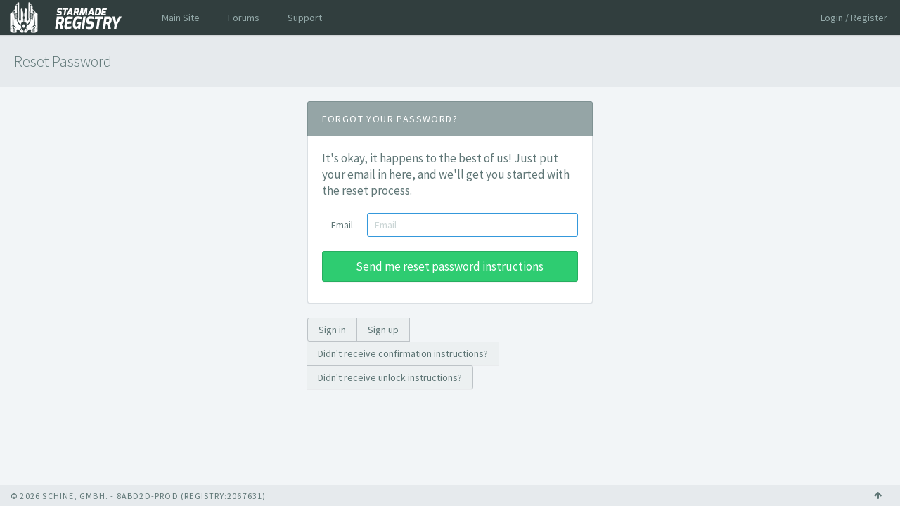

--- FILE ---
content_type: text/html; charset=utf-8
request_url: https://registry.star-made.org/users/password/new
body_size: 2174
content:
<!DOCTYPE html><html lang="en"><head><meta charset="utf-8" /><title>StarMade Registry - Reset Password</title><meta content="IE=edge, chrome=1" http-equiv="X-UA-Compatible" /><meta content="width=device-width, initial-scale=1.0, maximum-scale=1.0, minimum-scale=1.0, user-scalable=no" name="viewport" /><meta content="yes" name="apple-mobile-web-app-capable" /><meta content="yes" name="apple-touch-fullscreen" /><meta content="StarMade Registry" name="description" /><meta name="csrf-param" content="authenticity_token" />
<meta name="csrf-token" content="eB2hRMgXHa7wFsTnfPb5fwTzFqRpgQFxFk5wvIqUzAWqaa+2jsTyb/mh/UUE19Ew3iWVHrs3a4T8ZOwjfLH/PA==" /><!--Stylesheets--><link href="//fonts.bunny.net/css?family=Source+Sans+Pro:300,400,400italic,700" rel="stylesheet" type="text/css" /><link rel="stylesheet" media="screen" href="//fonts.bunny.net/css?family=Source+Sans+Pro:300,400,400italic,700" /><link rel="stylesheet" media="screen" href="/assets/application-0607160a66ddee59e8a6659885345f09.css" /><script src="/assets/jquery-6bdb8d24f0e6cf0887544b38b7269f06.js"></script></head><body class="infobar-overlay sidebar-hideon-collpase sidebar-scroll"><header class="navbar navbar-inverse navbar-fixed-top clearfix" id="topnav" role="banner"><a class="navbar-brand" href="https://registry.star-made.org/">Citizen Registry</a><div class="yamm navbar-left navbar-collapse collapse"><ul class="nav navbar-nav"><li><a href="https://www.star-made.org/" target="_blank">Main Site</a></li><li><a href="http://starmadedock.net/" target="_blank"> Forums</a></li><li><a href="http://help.star-made.org/" target="_blank"> Support</a></li></ul></div><ul class="nav navbar-nav toolbar pull-right"><li class="dropdown"><a data-target="header&gt;.navbar-collapse" data-toggle="collapse" href="#" id="navbar-links-toggle"> &nbsp;</a></li><li class="dropdown"><a class="dropdown-toggle username" data-toggle="dropdown" href="#"><span class="hidden-xs">Login / Register</span></a><ul class="dropdown-menu userinfo"><li><a href="/users/sign_in"><span class="pull-left">Login</span><i class="pull-right fa fa-lock"></i></a></li><li><a href="/users/sign_up"><span class="pull-left">Create Account</span><i class="pull-right fa fa-user"></i></a></li><li class="divider"></li><li><a href="/users/password/new"><span class="pull-left">Reset Password</span><i class="pull-right fa fa-key"></i></a></li><li><a href="http://help.star-made.org/" target="_blank"><span class="pull-left">Help</span><i class="pull-right fa fa-question-circle"></i></a></li></ul></li></ul></header><div id="wrapper"><div id="layout-static"><div class="static-content-wrapper"><div class="static-content"><div class="page-content"><div class="page-heading"><h1>Reset Password</h1></div><div class="row"><div class="col-lg-4 col-lg-offset-4 col-sm-12"><div class="panel panel-inverse"><div class="panel-heading"><h2>Forgot your password?</h2></div><div class="panel-body"><p class="lead">It's okay, it happens to the best of us! Just put your email in here, and we'll get you started with the reset process.</p><p><form novalidate="novalidate" class="simple_form form-horizontal new_user" id="new_user" action="/users/password" accept-charset="UTF-8" method="post"><input name="utf8" type="hidden" value="&#x2713;" /><input type="hidden" name="authenticity_token" value="ZnglX1N8z9m8k2V0fkAsIRkKcJPx4Bgp2yVqn+KMRXO0DCutFa8gGLUkXNYGYQRuw9zzKSNWctwxD/YAFKl2Sg==" /><div class="form-group email optional user_email"><label class="email optional col-lg-2 control-label" for="user_email">Email</label><div class="col-lg-10"><input class="string email optional form-control form-control" autofocus="autofocus" placeholder="Email" type="email" value="" name="user[email]" id="user_email" /></div></div><input type="submit" name="commit" value="Send me reset password instructions" class="btn btn-lg btn-block btn-success" /></form></p></div></div><div class="text-center"><div class="btn-group"><a class="btn btn-default" href="/users/sign_in">Sign in</a><a class="btn btn-default" href="/users/sign_up">Sign up</a><a class="btn btn-default" href="/users/confirmation/new">Didn&#39;t receive confirmation instructions?</a><a class="btn btn-default" href="/users/unlock/new">Didn&#39;t receive unlock instructions?</a></div></div></div></div><!--.container-fluid--></div><!----></div><footer role="contentinfo"><div class="clearfix"><ul class="list-unstyled list-inline pull-left"><li><h6 style="margin: 0;"> &copy; 2026 Schine, GmbH. - 8abd2d-prod (registry:2067631)</h6></li></ul><button class="pull-right btn btn-link btn-xs hidden-print" id="back-to-top"><i class="fa fa-arrow-up"></i></button></div></footer></div></div></div><script src="/assets/application-5b5d7cbca9b36d9fded36793dc56787f.js"></script></body></html>

--- FILE ---
content_type: text/css
request_url: https://registry.star-made.org/assets/application-0607160a66ddee59e8a6659885345f09.css
body_size: 787174
content:
/*!
 *  Font Awesome 4.2.0 by @davegandy - http://fontawesome.io - @fontawesome
 *  License - http://fontawesome.io/license (Font: SIL OFL 1.1, CSS: MIT License)
 #  Modified by Miles 'wedtm' Smith for StarMade Registry v1.1
 */
/* FONT PATH
 * -------------------------- */
@font-face {
  font-family: 'FontAwesome';
  src: url('//netdna.bootstrapcdn.com/font-awesome/4.2.0/fonts/fontawesome-webfont.eot?v=4.2.0');
  src: url('//netdna.bootstrapcdn.com/font-awesome/4.2.0/fonts/fontawesome-webfont.eot?#iefix&v=4.2.0') format('embedded-opentype'), url('//netdna.bootstrapcdn.com/font-awesome/4.2.0/fonts/fontawesome-webfont.woff?v=4.2.0') format('woff'), url('//netdna.bootstrapcdn.com/font-awesome/4.2.0/fonts/fontawesome-webfont.ttf?v=4.2.0') format('truetype'), url('//netdna.bootstrapcdn.com/font-awesome/4.2.0/fonts/fontawesome-webfont.svg?v=4.2.0#fontawesomeregular') format('svg');
  font-weight: normal;
  font-style: normal;
}
.fa {
  display: inline-block;
  font: normal normal normal 14px/1 FontAwesome;
  font-size: inherit;
  text-rendering: auto;
  -webkit-font-smoothing: antialiased;
  -moz-osx-font-smoothing: grayscale;
}
/* makes the font 33% larger relative to the icon container */
.fa-lg {
  font-size: 1.33333333em;
  line-height: 0.75em;
  vertical-align: -15%;
}
.fa-2x {
  font-size: 2em;
}
.fa-3x {
  font-size: 3em;
}
.fa-4x {
  font-size: 4em;
}
.fa-5x {
  font-size: 5em;
}
.fa-fw {
  width: 1.28571429em;
  text-align: center;
}
.fa-ul {
  padding-left: 0;
  margin-left: 2.14285714em;
  list-style-type: none;
}
.fa-ul > li {
  position: relative;
}
.fa-li {
  position: absolute;
  left: -2.14285714em;
  width: 2.14285714em;
  top: 0.14285714em;
  text-align: center;
}
.fa-li.fa-lg {
  left: -1.85714286em;
}
.fa-border {
  padding: .2em .25em .15em;
  border: solid 0.08em #eeeeee;
  border-radius: .1em;
}
.pull-right {
  float: right;
}
.pull-left {
  float: left;
}
.fa.pull-left {
  margin-right: .3em;
}
.fa.pull-right {
  margin-left: .3em;
}
.fa-spin {
  -webkit-animation: fa-spin 2s infinite linear;
  animation: fa-spin 2s infinite linear;
}
@-webkit-keyframes fa-spin {
  0% {
    -webkit-transform: rotate(0deg);
    transform: rotate(0deg);
  }
  100% {
    -webkit-transform: rotate(359deg);
    transform: rotate(359deg);
  }
}
@keyframes fa-spin {
  0% {
    -webkit-transform: rotate(0deg);
    transform: rotate(0deg);
  }
  100% {
    -webkit-transform: rotate(359deg);
    transform: rotate(359deg);
  }
}
.fa-rotate-90 {
  filter: progid:DXImageTransform.Microsoft.BasicImage(rotation=1);
  -webkit-transform: rotate(90deg);
  -ms-transform: rotate(90deg);
  transform: rotate(90deg);
}
.fa-rotate-180 {
  filter: progid:DXImageTransform.Microsoft.BasicImage(rotation=2);
  -webkit-transform: rotate(180deg);
  -ms-transform: rotate(180deg);
  transform: rotate(180deg);
}
.fa-rotate-270 {
  filter: progid:DXImageTransform.Microsoft.BasicImage(rotation=3);
  -webkit-transform: rotate(270deg);
  -ms-transform: rotate(270deg);
  transform: rotate(270deg);
}
.fa-flip-horizontal {
  filter: progid:DXImageTransform.Microsoft.BasicImage(rotation=0, mirror=1);
  -webkit-transform: scale(-1, 1);
  -ms-transform: scale(-1, 1);
  transform: scale(-1, 1);
}
.fa-flip-vertical {
  filter: progid:DXImageTransform.Microsoft.BasicImage(rotation=2, mirror=1);
  -webkit-transform: scale(1, -1);
  -ms-transform: scale(1, -1);
  transform: scale(1, -1);
}
:root .fa-rotate-90,
:root .fa-rotate-180,
:root .fa-rotate-270,
:root .fa-flip-horizontal,
:root .fa-flip-vertical {
  filter: none;
}
.fa-stack {
  position: relative;
  display: inline-block;
  width: 2em;
  height: 2em;
  line-height: 2em;
  vertical-align: middle;
}
.fa-stack-1x,
.fa-stack-2x {
  position: absolute;
  left: 0;
  width: 100%;
  text-align: center;
}
.fa-stack-1x {
  line-height: inherit;
}
.fa-stack-2x {
  font-size: 2em;
}
.fa-inverse {
  color: #ffffff;
}
/* Font Awesome uses the Unicode Private Use Area (PUA) to ensure screen
   readers do not read off random characters that represent icons */
.fa-glass:before {
  content: "\f000";
}
.fa-music:before {
  content: "\f001";
}
.fa-search:before {
  content: "\f002";
}
.fa-envelope-o:before {
  content: "\f003";
}
.fa-heart:before {
  content: "\f004";
}
.fa-star:before {
  content: "\f005";
}
.fa-star-o:before {
  content: "\f006";
}
.fa-user:before {
  content: "\f007";
}
.fa-film:before {
  content: "\f008";
}
.fa-th-large:before {
  content: "\f009";
}
.fa-th:before {
  content: "\f00a";
}
.fa-th-list:before {
  content: "\f00b";
}
.fa-check:before {
  content: "\f00c";
}
.fa-remove:before,
.fa-close:before,
.fa-times:before {
  content: "\f00d";
}
.fa-search-plus:before {
  content: "\f00e";
}
.fa-search-minus:before {
  content: "\f010";
}
.fa-power-off:before {
  content: "\f011";
}
.fa-signal:before {
  content: "\f012";
}
.fa-gear:before,
.fa-cog:before {
  content: "\f013";
}
.fa-trash-o:before {
  content: "\f014";
}
.fa-home:before {
  content: "\f015";
}
.fa-file-o:before {
  content: "\f016";
}
.fa-clock-o:before {
  content: "\f017";
}
.fa-road:before {
  content: "\f018";
}
.fa-download:before {
  content: "\f019";
}
.fa-arrow-circle-o-down:before {
  content: "\f01a";
}
.fa-arrow-circle-o-up:before {
  content: "\f01b";
}
.fa-inbox:before {
  content: "\f01c";
}
.fa-play-circle-o:before {
  content: "\f01d";
}
.fa-rotate-right:before,
.fa-repeat:before {
  content: "\f01e";
}
.fa-refresh:before {
  content: "\f021";
}
.fa-list-alt:before {
  content: "\f022";
}
.fa-lock:before {
  content: "\f023";
}
.fa-flag:before {
  content: "\f024";
}
.fa-headphones:before {
  content: "\f025";
}
.fa-volume-off:before {
  content: "\f026";
}
.fa-volume-down:before {
  content: "\f027";
}
.fa-volume-up:before {
  content: "\f028";
}
.fa-qrcode:before {
  content: "\f029";
}
.fa-barcode:before {
  content: "\f02a";
}
.fa-tag:before {
  content: "\f02b";
}
.fa-tags:before {
  content: "\f02c";
}
.fa-book:before {
  content: "\f02d";
}
.fa-bookmark:before {
  content: "\f02e";
}
.fa-print:before {
  content: "\f02f";
}
.fa-camera:before {
  content: "\f030";
}
.fa-font:before {
  content: "\f031";
}
.fa-bold:before {
  content: "\f032";
}
.fa-italic:before {
  content: "\f033";
}
.fa-text-height:before {
  content: "\f034";
}
.fa-text-width:before {
  content: "\f035";
}
.fa-align-left:before {
  content: "\f036";
}
.fa-align-center:before {
  content: "\f037";
}
.fa-align-right:before {
  content: "\f038";
}
.fa-align-justify:before {
  content: "\f039";
}
.fa-list:before {
  content: "\f03a";
}
.fa-dedent:before,
.fa-outdent:before {
  content: "\f03b";
}
.fa-indent:before {
  content: "\f03c";
}
.fa-video-camera:before {
  content: "\f03d";
}
.fa-photo:before,
.fa-image:before,
.fa-picture-o:before {
  content: "\f03e";
}
.fa-pencil:before {
  content: "\f040";
}
.fa-map-marker:before {
  content: "\f041";
}
.fa-adjust:before {
  content: "\f042";
}
.fa-tint:before {
  content: "\f043";
}
.fa-edit:before,
.fa-pencil-square-o:before {
  content: "\f044";
}
.fa-share-square-o:before {
  content: "\f045";
}
.fa-check-square-o:before {
  content: "\f046";
}
.fa-arrows:before {
  content: "\f047";
}
.fa-step-backward:before {
  content: "\f048";
}
.fa-fast-backward:before {
  content: "\f049";
}
.fa-backward:before {
  content: "\f04a";
}
.fa-play:before {
  content: "\f04b";
}
.fa-pause:before {
  content: "\f04c";
}
.fa-stop:before {
  content: "\f04d";
}
.fa-forward:before {
  content: "\f04e";
}
.fa-fast-forward:before {
  content: "\f050";
}
.fa-step-forward:before {
  content: "\f051";
}
.fa-eject:before {
  content: "\f052";
}
.fa-chevron-left:before {
  content: "\f053";
}
.fa-chevron-right:before {
  content: "\f054";
}
.fa-plus-circle:before {
  content: "\f055";
}
.fa-minus-circle:before {
  content: "\f056";
}
.fa-times-circle:before {
  content: "\f057";
}
.fa-check-circle:before {
  content: "\f058";
}
.fa-question-circle:before {
  content: "\f059";
}
.fa-info-circle:before {
  content: "\f05a";
}
.fa-crosshairs:before {
  content: "\f05b";
}
.fa-times-circle-o:before {
  content: "\f05c";
}
.fa-check-circle-o:before {
  content: "\f05d";
}
.fa-ban:before {
  content: "\f05e";
}
.fa-arrow-left:before {
  content: "\f060";
}
.fa-arrow-right:before {
  content: "\f061";
}
.fa-arrow-up:before {
  content: "\f062";
}
.fa-arrow-down:before {
  content: "\f063";
}
.fa-mail-forward:before,
.fa-share:before {
  content: "\f064";
}
.fa-expand:before {
  content: "\f065";
}
.fa-compress:before {
  content: "\f066";
}
.fa-plus:before {
  content: "\f067";
}
.fa-minus:before {
  content: "\f068";
}
.fa-asterisk:before {
  content: "\f069";
}
.fa-exclamation-circle:before {
  content: "\f06a";
}
.fa-gift:before {
  content: "\f06b";
}
.fa-leaf:before {
  content: "\f06c";
}
.fa-fire:before {
  content: "\f06d";
}
.fa-eye:before {
  content: "\f06e";
}
.fa-eye-slash:before {
  content: "\f070";
}
.fa-warning:before,
.fa-exclamation-triangle:before {
  content: "\f071";
}
.fa-plane:before {
  content: "\f072";
}
.fa-calendar:before {
  content: "\f073";
}
.fa-random:before {
  content: "\f074";
}
.fa-comment:before {
  content: "\f075";
}
.fa-magnet:before {
  content: "\f076";
}
.fa-chevron-up:before {
  content: "\f077";
}
.fa-chevron-down:before {
  content: "\f078";
}
.fa-retweet:before {
  content: "\f079";
}
.fa-shopping-cart:before {
  content: "\f07a";
}
.fa-folder:before {
  content: "\f07b";
}
.fa-folder-open:before {
  content: "\f07c";
}
.fa-arrows-v:before {
  content: "\f07d";
}
.fa-arrows-h:before {
  content: "\f07e";
}
.fa-bar-chart-o:before,
.fa-bar-chart:before {
  content: "\f080";
}
.fa-twitter-square:before {
  content: "\f081";
}
.fa-facebook-square:before {
  content: "\f082";
}
.fa-camera-retro:before {
  content: "\f083";
}
.fa-key:before {
  content: "\f084";
}
.fa-gears:before,
.fa-cogs:before {
  content: "\f085";
}
.fa-comments:before {
  content: "\f086";
}
.fa-thumbs-o-up:before {
  content: "\f087";
}
.fa-thumbs-o-down:before {
  content: "\f088";
}
.fa-star-half:before {
  content: "\f089";
}
.fa-heart-o:before {
  content: "\f08a";
}
.fa-sign-out:before {
  content: "\f08b";
}
.fa-linkedin-square:before {
  content: "\f08c";
}
.fa-thumb-tack:before {
  content: "\f08d";
}
.fa-external-link:before {
  content: "\f08e";
}
.fa-sign-in:before {
  content: "\f090";
}
.fa-trophy:before {
  content: "\f091";
}
.fa-github-square:before {
  content: "\f092";
}
.fa-upload:before {
  content: "\f093";
}
.fa-lemon-o:before {
  content: "\f094";
}
.fa-phone:before {
  content: "\f095";
}
.fa-square-o:before {
  content: "\f096";
}
.fa-bookmark-o:before {
  content: "\f097";
}
.fa-phone-square:before {
  content: "\f098";
}
.fa-twitter:before {
  content: "\f099";
}
.fa-facebook:before {
  content: "\f09a";
}
.fa-github:before {
  content: "\f09b";
}
.fa-unlock:before {
  content: "\f09c";
}
.fa-credit-card:before {
  content: "\f09d";
}
.fa-rss:before {
  content: "\f09e";
}
.fa-hdd-o:before {
  content: "\f0a0";
}
.fa-bullhorn:before {
  content: "\f0a1";
}
.fa-bell:before {
  content: "\f0f3";
}
.fa-certificate:before {
  content: "\f0a3";
}
.fa-hand-o-right:before {
  content: "\f0a4";
}
.fa-hand-o-left:before {
  content: "\f0a5";
}
.fa-hand-o-up:before {
  content: "\f0a6";
}
.fa-hand-o-down:before {
  content: "\f0a7";
}
.fa-arrow-circle-left:before {
  content: "\f0a8";
}
.fa-arrow-circle-right:before {
  content: "\f0a9";
}
.fa-arrow-circle-up:before {
  content: "\f0aa";
}
.fa-arrow-circle-down:before {
  content: "\f0ab";
}
.fa-globe:before {
  content: "\f0ac";
}
.fa-wrench:before {
  content: "\f0ad";
}
.fa-tasks:before {
  content: "\f0ae";
}
.fa-filter:before {
  content: "\f0b0";
}
.fa-briefcase:before {
  content: "\f0b1";
}
.fa-arrows-alt:before {
  content: "\f0b2";
}
.fa-group:before,
.fa-users:before {
  content: "\f0c0";
}
.fa-chain:before,
.fa-link:before {
  content: "\f0c1";
}
.fa-cloud:before {
  content: "\f0c2";
}
.fa-flask:before {
  content: "\f0c3";
}
.fa-cut:before,
.fa-scissors:before {
  content: "\f0c4";
}
.fa-copy:before,
.fa-files-o:before {
  content: "\f0c5";
}
.fa-paperclip:before {
  content: "\f0c6";
}
.fa-save:before,
.fa-floppy-o:before {
  content: "\f0c7";
}
.fa-square:before {
  content: "\f0c8";
}
.fa-navicon:before,
.fa-reorder:before,
.fa-bars:before {
  content: "\f0c9";
}
.fa-list-ul:before {
  content: "\f0ca";
}
.fa-list-ol:before {
  content: "\f0cb";
}
.fa-strikethrough:before {
  content: "\f0cc";
}
.fa-underline:before {
  content: "\f0cd";
}
.fa-table:before {
  content: "\f0ce";
}
.fa-magic:before {
  content: "\f0d0";
}
.fa-truck:before {
  content: "\f0d1";
}
.fa-pinterest:before {
  content: "\f0d2";
}
.fa-pinterest-square:before {
  content: "\f0d3";
}
.fa-google-plus-square:before {
  content: "\f0d4";
}
.fa-google-plus:before {
  content: "\f0d5";
}
.fa-money:before {
  content: "\f0d6";
}
.fa-caret-down:before {
  content: "\f0d7";
}
.fa-caret-up:before {
  content: "\f0d8";
}
.fa-caret-left:before {
  content: "\f0d9";
}
.fa-caret-right:before {
  content: "\f0da";
}
.fa-columns:before {
  content: "\f0db";
}
.fa-unsorted:before,
.fa-sort:before {
  content: "\f0dc";
}
.fa-sort-down:before,
.fa-sort-desc:before {
  content: "\f0dd";
}
.fa-sort-up:before,
.fa-sort-asc:before {
  content: "\f0de";
}
.fa-envelope:before {
  content: "\f0e0";
}
.fa-linkedin:before {
  content: "\f0e1";
}
.fa-rotate-left:before,
.fa-undo:before {
  content: "\f0e2";
}
.fa-legal:before,
.fa-gavel:before {
  content: "\f0e3";
}
.fa-dashboard:before,
.fa-tachometer:before {
  content: "\f0e4";
}
.fa-comment-o:before {
  content: "\f0e5";
}
.fa-comments-o:before {
  content: "\f0e6";
}
.fa-flash:before,
.fa-bolt:before {
  content: "\f0e7";
}
.fa-sitemap:before {
  content: "\f0e8";
}
.fa-umbrella:before {
  content: "\f0e9";
}
.fa-paste:before,
.fa-clipboard:before {
  content: "\f0ea";
}
.fa-lightbulb-o:before {
  content: "\f0eb";
}
.fa-exchange:before {
  content: "\f0ec";
}
.fa-cloud-download:before {
  content: "\f0ed";
}
.fa-cloud-upload:before {
  content: "\f0ee";
}
.fa-user-md:before {
  content: "\f0f0";
}
.fa-stethoscope:before {
  content: "\f0f1";
}
.fa-suitcase:before {
  content: "\f0f2";
}
.fa-bell-o:before {
  content: "\f0a2";
}
.fa-coffee:before {
  content: "\f0f4";
}
.fa-cutlery:before {
  content: "\f0f5";
}
.fa-file-text-o:before {
  content: "\f0f6";
}
.fa-building-o:before {
  content: "\f0f7";
}
.fa-hospital-o:before {
  content: "\f0f8";
}
.fa-ambulance:before {
  content: "\f0f9";
}
.fa-medkit:before {
  content: "\f0fa";
}
.fa-fighter-jet:before {
  content: "\f0fb";
}
.fa-beer:before {
  content: "\f0fc";
}
.fa-h-square:before {
  content: "\f0fd";
}
.fa-plus-square:before {
  content: "\f0fe";
}
.fa-angle-double-left:before {
  content: "\f100";
}
.fa-angle-double-right:before {
  content: "\f101";
}
.fa-angle-double-up:before {
  content: "\f102";
}
.fa-angle-double-down:before {
  content: "\f103";
}
.fa-angle-left:before {
  content: "\f104";
}
.fa-angle-right:before {
  content: "\f105";
}
.fa-angle-up:before {
  content: "\f106";
}
.fa-angle-down:before {
  content: "\f107";
}
.fa-desktop:before {
  content: "\f108";
}
.fa-laptop:before {
  content: "\f109";
}
.fa-tablet:before {
  content: "\f10a";
}
.fa-mobile-phone:before,
.fa-mobile:before {
  content: "\f10b";
}
.fa-circle-o:before {
  content: "\f10c";
}
.fa-quote-left:before {
  content: "\f10d";
}
.fa-quote-right:before {
  content: "\f10e";
}
.fa-spinner:before {
  content: "\f110";
}
.fa-circle:before {
  content: "\f111";
}
.fa-mail-reply:before,
.fa-reply:before {
  content: "\f112";
}
.fa-github-alt:before {
  content: "\f113";
}
.fa-folder-o:before {
  content: "\f114";
}
.fa-folder-open-o:before {
  content: "\f115";
}
.fa-smile-o:before {
  content: "\f118";
}
.fa-frown-o:before {
  content: "\f119";
}
.fa-meh-o:before {
  content: "\f11a";
}
.fa-gamepad:before {
  content: "\f11b";
}
.fa-keyboard-o:before {
  content: "\f11c";
}
.fa-flag-o:before {
  content: "\f11d";
}
.fa-flag-checkered:before {
  content: "\f11e";
}
.fa-terminal:before {
  content: "\f120";
}
.fa-code:before {
  content: "\f121";
}
.fa-mail-reply-all:before,
.fa-reply-all:before {
  content: "\f122";
}
.fa-star-half-empty:before,
.fa-star-half-full:before,
.fa-star-half-o:before {
  content: "\f123";
}
.fa-location-arrow:before {
  content: "\f124";
}
.fa-crop:before {
  content: "\f125";
}
.fa-code-fork:before {
  content: "\f126";
}
.fa-unlink:before,
.fa-chain-broken:before {
  content: "\f127";
}
.fa-question:before {
  content: "\f128";
}
.fa-info:before {
  content: "\f129";
}
.fa-exclamation:before {
  content: "\f12a";
}
.fa-superscript:before {
  content: "\f12b";
}
.fa-subscript:before {
  content: "\f12c";
}
.fa-eraser:before {
  content: "\f12d";
}
.fa-puzzle-piece:before {
  content: "\f12e";
}
.fa-microphone:before {
  content: "\f130";
}
.fa-microphone-slash:before {
  content: "\f131";
}
.fa-shield:before {
  content: "\f132";
}
.fa-calendar-o:before {
  content: "\f133";
}
.fa-fire-extinguisher:before {
  content: "\f134";
}
.fa-rocket:before {
  content: "\f135";
}
.fa-maxcdn:before {
  content: "\f136";
}
.fa-chevron-circle-left:before {
  content: "\f137";
}
.fa-chevron-circle-right:before {
  content: "\f138";
}
.fa-chevron-circle-up:before {
  content: "\f139";
}
.fa-chevron-circle-down:before {
  content: "\f13a";
}
.fa-html5:before {
  content: "\f13b";
}
.fa-css3:before {
  content: "\f13c";
}
.fa-anchor:before {
  content: "\f13d";
}
.fa-unlock-alt:before {
  content: "\f13e";
}
.fa-bullseye:before {
  content: "\f140";
}
.fa-ellipsis-h:before {
  content: "\f141";
}
.fa-ellipsis-v:before {
  content: "\f142";
}
.fa-rss-square:before {
  content: "\f143";
}
.fa-play-circle:before {
  content: "\f144";
}
.fa-ticket:before {
  content: "\f145";
}
.fa-minus-square:before {
  content: "\f146";
}
.fa-minus-square-o:before {
  content: "\f147";
}
.fa-level-up:before {
  content: "\f148";
}
.fa-level-down:before {
  content: "\f149";
}
.fa-check-square:before {
  content: "\f14a";
}
.fa-pencil-square:before {
  content: "\f14b";
}
.fa-external-link-square:before {
  content: "\f14c";
}
.fa-share-square:before {
  content: "\f14d";
}
.fa-compass:before {
  content: "\f14e";
}
.fa-toggle-down:before,
.fa-caret-square-o-down:before {
  content: "\f150";
}
.fa-toggle-up:before,
.fa-caret-square-o-up:before {
  content: "\f151";
}
.fa-toggle-right:before,
.fa-caret-square-o-right:before {
  content: "\f152";
}
.fa-euro:before,
.fa-eur:before {
  content: "\f153";
}
.fa-gbp:before {
  content: "\f154";
}
.fa-dollar:before,
.fa-usd:before {
  content: "\f155";
}
.fa-rupee:before,
.fa-inr:before {
  content: "\f156";
}
.fa-cny:before,
.fa-rmb:before,
.fa-yen:before,
.fa-jpy:before {
  content: "\f157";
}
.fa-ruble:before,
.fa-rouble:before,
.fa-rub:before {
  content: "\f158";
}
.fa-won:before,
.fa-krw:before {
  content: "\f159";
}
.fa-bitcoin:before,
.fa-btc:before {
  content: "\f15a";
}
.fa-file:before {
  content: "\f15b";
}
.fa-file-text:before {
  content: "\f15c";
}
.fa-sort-alpha-asc:before {
  content: "\f15d";
}
.fa-sort-alpha-desc:before {
  content: "\f15e";
}
.fa-sort-amount-asc:before {
  content: "\f160";
}
.fa-sort-amount-desc:before {
  content: "\f161";
}
.fa-sort-numeric-asc:before {
  content: "\f162";
}
.fa-sort-numeric-desc:before {
  content: "\f163";
}
.fa-thumbs-up:before {
  content: "\f164";
}
.fa-thumbs-down:before {
  content: "\f165";
}
.fa-youtube-square:before {
  content: "\f166";
}
.fa-youtube:before {
  content: "\f167";
}
.fa-xing:before {
  content: "\f168";
}
.fa-xing-square:before {
  content: "\f169";
}
.fa-youtube-play:before {
  content: "\f16a";
}
.fa-dropbox:before {
  content: "\f16b";
}
.fa-stack-overflow:before {
  content: "\f16c";
}
.fa-instagram:before {
  content: "\f16d";
}
.fa-flickr:before {
  content: "\f16e";
}
.fa-adn:before {
  content: "\f170";
}
.fa-bitbucket:before {
  content: "\f171";
}
.fa-bitbucket-square:before {
  content: "\f172";
}
.fa-tumblr:before {
  content: "\f173";
}
.fa-tumblr-square:before {
  content: "\f174";
}
.fa-long-arrow-down:before {
  content: "\f175";
}
.fa-long-arrow-up:before {
  content: "\f176";
}
.fa-long-arrow-left:before {
  content: "\f177";
}
.fa-long-arrow-right:before {
  content: "\f178";
}
.fa-apple:before {
  content: "\f179";
}
.fa-windows:before {
  content: "\f17a";
}
.fa-android:before {
  content: "\f17b";
}
.fa-linux:before {
  content: "\f17c";
}
.fa-dribbble:before {
  content: "\f17d";
}
.fa-skype:before {
  content: "\f17e";
}
.fa-foursquare:before {
  content: "\f180";
}
.fa-trello:before {
  content: "\f181";
}
.fa-female:before {
  content: "\f182";
}
.fa-male:before {
  content: "\f183";
}
.fa-gittip:before {
  content: "\f184";
}
.fa-sun-o:before {
  content: "\f185";
}
.fa-moon-o:before {
  content: "\f186";
}
.fa-archive:before {
  content: "\f187";
}
.fa-bug:before {
  content: "\f188";
}
.fa-vk:before {
  content: "\f189";
}
.fa-weibo:before {
  content: "\f18a";
}
.fa-renren:before {
  content: "\f18b";
}
.fa-pagelines:before {
  content: "\f18c";
}
.fa-stack-exchange:before {
  content: "\f18d";
}
.fa-arrow-circle-o-right:before {
  content: "\f18e";
}
.fa-arrow-circle-o-left:before {
  content: "\f190";
}
.fa-toggle-left:before,
.fa-caret-square-o-left:before {
  content: "\f191";
}
.fa-dot-circle-o:before {
  content: "\f192";
}
.fa-wheelchair:before {
  content: "\f193";
}
.fa-vimeo-square:before {
  content: "\f194";
}
.fa-turkish-lira:before,
.fa-try:before {
  content: "\f195";
}
.fa-plus-square-o:before {
  content: "\f196";
}
.fa-space-shuttle:before {
  content: "\f197";
}
.fa-slack:before {
  content: "\f198";
}
.fa-envelope-square:before {
  content: "\f199";
}
.fa-wordpress:before {
  content: "\f19a";
}
.fa-openid:before {
  content: "\f19b";
}
.fa-institution:before,
.fa-bank:before,
.fa-university:before {
  content: "\f19c";
}
.fa-mortar-board:before,
.fa-graduation-cap:before {
  content: "\f19d";
}
.fa-yahoo:before {
  content: "\f19e";
}
.fa-google:before {
  content: "\f1a0";
}
.fa-reddit:before {
  content: "\f1a1";
}
.fa-reddit-square:before {
  content: "\f1a2";
}
.fa-stumbleupon-circle:before {
  content: "\f1a3";
}
.fa-stumbleupon:before {
  content: "\f1a4";
}
.fa-delicious:before {
  content: "\f1a5";
}
.fa-digg:before {
  content: "\f1a6";
}
.fa-pied-piper:before {
  content: "\f1a7";
}
.fa-pied-piper-alt:before {
  content: "\f1a8";
}
.fa-drupal:before {
  content: "\f1a9";
}
.fa-joomla:before {
  content: "\f1aa";
}
.fa-language:before {
  content: "\f1ab";
}
.fa-fax:before {
  content: "\f1ac";
}
.fa-building:before {
  content: "\f1ad";
}
.fa-child:before {
  content: "\f1ae";
}
.fa-paw:before {
  content: "\f1b0";
}
.fa-spoon:before {
  content: "\f1b1";
}
.fa-cube:before {
  content: "\f1b2";
}
.fa-cubes:before {
  content: "\f1b3";
}
.fa-behance:before {
  content: "\f1b4";
}
.fa-behance-square:before {
  content: "\f1b5";
}
.fa-steam:before {
  content: "\f1b6";
}
.fa-steam-square:before {
  content: "\f1b7";
}
.fa-recycle:before {
  content: "\f1b8";
}
.fa-automobile:before,
.fa-car:before {
  content: "\f1b9";
}
.fa-cab:before,
.fa-taxi:before {
  content: "\f1ba";
}
.fa-tree:before {
  content: "\f1bb";
}
.fa-spotify:before {
  content: "\f1bc";
}
.fa-deviantart:before {
  content: "\f1bd";
}
.fa-soundcloud:before {
  content: "\f1be";
}
.fa-database:before {
  content: "\f1c0";
}
.fa-file-pdf-o:before {
  content: "\f1c1";
}
.fa-file-word-o:before {
  content: "\f1c2";
}
.fa-file-excel-o:before {
  content: "\f1c3";
}
.fa-file-powerpoint-o:before {
  content: "\f1c4";
}
.fa-file-photo-o:before,
.fa-file-picture-o:before,
.fa-file-image-o:before {
  content: "\f1c5";
}
.fa-file-zip-o:before,
.fa-file-archive-o:before {
  content: "\f1c6";
}
.fa-file-sound-o:before,
.fa-file-audio-o:before {
  content: "\f1c7";
}
.fa-file-movie-o:before,
.fa-file-video-o:before {
  content: "\f1c8";
}
.fa-file-code-o:before {
  content: "\f1c9";
}
.fa-vine:before {
  content: "\f1ca";
}
.fa-codepen:before {
  content: "\f1cb";
}
.fa-jsfiddle:before {
  content: "\f1cc";
}
.fa-life-bouy:before,
.fa-life-buoy:before,
.fa-life-saver:before,
.fa-support:before,
.fa-life-ring:before {
  content: "\f1cd";
}
.fa-circle-o-notch:before {
  content: "\f1ce";
}
.fa-ra:before,
.fa-rebel:before {
  content: "\f1d0";
}
.fa-ge:before,
.fa-empire:before {
  content: "\f1d1";
}
.fa-git-square:before {
  content: "\f1d2";
}
.fa-git:before {
  content: "\f1d3";
}
.fa-hacker-news:before {
  content: "\f1d4";
}
.fa-tencent-weibo:before {
  content: "\f1d5";
}
.fa-qq:before {
  content: "\f1d6";
}
.fa-wechat:before,
.fa-weixin:before {
  content: "\f1d7";
}
.fa-send:before,
.fa-paper-plane:before {
  content: "\f1d8";
}
.fa-send-o:before,
.fa-paper-plane-o:before {
  content: "\f1d9";
}
.fa-history:before {
  content: "\f1da";
}
.fa-circle-thin:before {
  content: "\f1db";
}
.fa-header:before {
  content: "\f1dc";
}
.fa-paragraph:before {
  content: "\f1dd";
}
.fa-sliders:before {
  content: "\f1de";
}
.fa-share-alt:before {
  content: "\f1e0";
}
.fa-share-alt-square:before {
  content: "\f1e1";
}
.fa-bomb:before {
  content: "\f1e2";
}
.fa-soccer-ball-o:before,
.fa-futbol-o:before {
  content: "\f1e3";
}
.fa-tty:before {
  content: "\f1e4";
}
.fa-binoculars:before {
  content: "\f1e5";
}
.fa-plug:before {
  content: "\f1e6";
}
.fa-slideshare:before {
  content: "\f1e7";
}
.fa-twitch:before {
  content: "\f1e8";
}
.fa-yelp:before {
  content: "\f1e9";
}
.fa-newspaper-o:before {
  content: "\f1ea";
}
.fa-wifi:before {
  content: "\f1eb";
}
.fa-calculator:before {
  content: "\f1ec";
}
.fa-paypal:before {
  content: "\f1ed";
}
.fa-google-wallet:before {
  content: "\f1ee";
}
.fa-cc-visa:before {
  content: "\f1f0";
}
.fa-cc-mastercard:before {
  content: "\f1f1";
}
.fa-cc-discover:before {
  content: "\f1f2";
}
.fa-cc-amex:before {
  content: "\f1f3";
}
.fa-cc-paypal:before {
  content: "\f1f4";
}
.fa-cc-stripe:before {
  content: "\f1f5";
}
.fa-bell-slash:before {
  content: "\f1f6";
}
.fa-bell-slash-o:before {
  content: "\f1f7";
}
.fa-trash:before {
  content: "\f1f8";
}
.fa-copyright:before {
  content: "\f1f9";
}
.fa-at:before {
  content: "\f1fa";
}
.fa-eyedropper:before {
  content: "\f1fb";
}
.fa-paint-brush:before {
  content: "\f1fc";
}
.fa-birthday-cake:before {
  content: "\f1fd";
}
.fa-area-chart:before {
  content: "\f1fe";
}
.fa-pie-chart:before {
  content: "\f200";
}
.fa-line-chart:before {
  content: "\f201";
}
.fa-lastfm:before {
  content: "\f202";
}
.fa-lastfm-square:before {
  content: "\f203";
}
.fa-toggle-off:before {
  content: "\f204";
}
.fa-toggle-on:before {
  content: "\f205";
}
.fa-bicycle:before {
  content: "\f206";
}
.fa-bus:before {
  content: "\f207";
}
.fa-ioxhost:before {
  content: "\f208";
}
.fa-angellist:before {
  content: "\f209";
}
.fa-cc:before {
  content: "\f20a";
}
.fa-shekel:before,
.fa-sheqel:before,
.fa-ils:before {
  content: "\f20b";
}
.fa-meanpath:before {
  content: "\f20c";
}
/*!
 *  Avalon v1.0 (c) by The Red Team
 *  Powered by Bootstrap v3.2
 */
/* Margin */
.m0,
.m-n {
  margin: 0px   		  !important;
}
.m5,
.m-xs {
  margin: 5px !important;
}
.m5.n,
.m-xs.n {
  margin: -5px !important;
}
.m10,
.m-sm {
  margin: 10px !important;
}
.m10.n,
.m-sm.n {
  margin: -10px !important;
}
.m15,
.m {
  margin: 15px !important;
}
.m15.n,
.m.n {
  margin: -15px !important;
}
.m20,
.m-md {
  margin: 20px !important;
}
.m20.n,
.m-md.n {
  margin: -20px !important;
}
.m30,
.m-lg {
  margin: 30px !important;
}
.m30.n,
.m-lg.n {
  margin: -30px !important;
}
.m40,
.m-xl {
  margin: 40px !important;
}
.m40.n,
.m-xl.n {
  margin: -40px !important;
}
.m50,
.m-xxl {
  margin: 50px !important;
}
.m50.n,
.m-xxl.n {
  margin: -50px !important;
}
.mb0,
.mb-n {
  margin-bottom: 0px   		  !important;
}
.mb5,
.mb-xs {
  margin-bottom: 5px !important;
}
.mb5.n,
.mb-xs.n {
  margin-bottom: -5px !important;
}
.mb10,
.mb-sm {
  margin-bottom: 10px !important;
}
.mb10.n,
.mb-sm.n {
  margin-bottom: -10px !important;
}
.mb15,
.mb {
  margin-bottom: 15px !important;
}
.mb15.n,
.mb.n {
  margin-bottom: -15px !important;
}
.mb20,
.mb-md {
  margin-bottom: 20px !important;
}
.mb20.n,
.mb-md.n {
  margin-bottom: -20px !important;
}
.mb30,
.mb-lg {
  margin-bottom: 30px !important;
}
.mb30.n,
.mb-lg.n {
  margin-bottom: -30px !important;
}
.mb40,
.mb-xl {
  margin-bottom: 40px !important;
}
.mb40.n,
.mb-xl.n {
  margin-bottom: -40px !important;
}
.mb50,
.mb-xxl {
  margin-bottom: 50px !important;
}
.mb50.n,
.mb-xxl.n {
  margin-bottom: -50px !important;
}
.ml0,
.ml-n {
  margin-left: 0px 			 !important;
}
.ml5,
.ml-xs {
  margin-left: 5px !important;
}
.ml5.n,
.ml-xs.n {
  margin-left: -5px !important;
}
.ml10,
.ml-sm {
  margin-left: 10px !important;
}
.ml10.n,
.ml-sm.n {
  margin-left: -10px !important;
}
.ml15,
.ml {
  margin-left: 15px !important;
}
.ml15.n,
.ml.n {
  margin-left: -15px !important;
}
.ml20,
.ml-md {
  margin-left: 20px !important;
}
.ml20.n,
.ml-md.n {
  margin-left: -20px !important;
}
.ml30,
.ml-lg {
  margin-left: 30px !important;
}
.ml30.n,
.ml-lg.n {
  margin-left: -30px !important;
}
.ml40,
.ml-xl {
  margin-left: 40px !important;
}
.ml40.n,
.ml-xl.n {
  margin-left: -40px !important;
}
.ml50,
.ml-xxl {
  margin-left: 50px !important;
}
.ml50.n,
.ml-xxl.n {
  margin-left: -50px !important;
}
.mr0,
.mr-n {
  margin-right: 0px 			 !important;
}
.mr5,
.mr-xs {
  margin-right: 5px !important;
}
.mr5.n,
.mr-xs.n {
  margin-right: -5px !important;
}
.mr10,
.mr-sm {
  margin-right: 10px !important;
}
.mr10.n,
.mr-sm.n {
  margin-right: -10px !important;
}
.mr15,
.mr {
  margin-right: 15px !important;
}
.mr15.n,
.mr.n {
  margin-right: -15px !important;
}
.mr20,
.mr-md {
  margin-right: 20px !important;
}
.mr20.n,
.mr-md.n {
  margin-right: -20px !important;
}
.mr30,
.mr-lg {
  margin-right: 30px !important;
}
.mr30.n,
.mr-lg.n {
  margin-right: -30px !important;
}
.mr40,
.mr-xl {
  margin-right: 40px !important;
}
.mr40.n,
.mr-xl.n {
  margin-right: -40px !important;
}
.mr50,
.mr-xxl {
  margin-right: 50px !important;
}
.mr50.n,
.mr-xxl.n {
  margin-right: -50px !important;
}
.mt0,
.mt-n {
  margin-top: 0px				!important;
}
.mt5,
.mt-xs {
  margin-top: 5px !important;
}
.mt5.n,
.mt-xs.n {
  margin-top: -5px !important;
}
.mt10,
.mt-sm {
  margin-top: 10px !important;
}
.mt10.n,
.mt-sm.n {
  margin-top: -10px !important;
}
.mt15,
.mt {
  margin-top: 15px !important;
}
.mt15.n,
.mt.n {
  margin-top: -15px !important;
}
.mt20,
.mt-md {
  margin-top: 20px !important;
}
.mt20.n,
.mt-md.n {
  margin-top: -20px !important;
}
.mt30,
.mt-lg {
  margin-top: 30px !important;
}
.mt30.n,
.mt-lg.n {
  margin-top: -30px !important;
}
.mt40,
.mt-xl {
  margin-top: 40px !important;
}
.mt40.n,
.mt-xl.n {
  margin-top: -40px !important;
}
.mt50,
.mt-xxl {
  margin-top: 50px !important;
}
.mt50.n,
.mt-xxl.n {
  margin-top: -50px !important;
}
/* Paddiing */
.p0,
.p-n {
  padding: 0px   		  !important;
}
.p5,
.p-xs {
  padding: 5px !important;
}
.p5.n,
.p-xs.n {
  padding: -5px !important;
}
.p10,
.p-sm {
  padding: 10px !important;
}
.p10.n,
.p-sm.n {
  padding: -10px !important;
}
.p15,
.p {
  padding: 15px !important;
}
.p15.n,
.p.n {
  padding: -15px !important;
}
.p20,
.p-md {
  padding: 20px !important;
}
.p20.n,
.p-md.n {
  padding: -20px !important;
}
.p30,
.p-lg {
  padding: 30px !important;
}
.p30.n,
.p-lg.n {
  padding: -30px !important;
}
.p40,
.p-xl {
  padding: 40px !important;
}
.p40.n,
.p-xl.n {
  padding: -40px !important;
}
.p50,
.p-xxl {
  padding: 50px !important;
}
.p50.n,
.p-xxl.n {
  padding: -50px !important;
}
.pb0,
.pb-n {
  padding-bottom: 0px   		  !important;
}
.pb5,
.pb-xs {
  padding-bottom: 5px !important;
}
.pb5.n,
.pb-xs.n {
  padding-bottom: -5px !important;
}
.pb10,
.pb-sm {
  padding-bottom: 10px !important;
}
.pb10.n,
.pb-sm.n {
  padding-bottom: -10px !important;
}
.pb15,
.pb {
  padding-bottom: 15px !important;
}
.pb15.n,
.pb.n {
  padding-bottom: -15px !important;
}
.pb20,
.pb-md {
  padding-bottom: 20px !important;
}
.pb20.n,
.pb-md.n {
  padding-bottom: -20px !important;
}
.pb30,
.pb-lg {
  padding-bottom: 30px !important;
}
.pb30.n,
.pb-lg.n {
  padding-bottom: -30px !important;
}
.pb40,
.pb-xl {
  padding-bottom: 40px !important;
}
.pb40.n,
.pb-xl.n {
  padding-bottom: -40px !important;
}
.pb50,
.pb-xxl {
  padding-bottom: 50px !important;
}
.pb50.n,
.pb-xxl.n {
  padding-bottom: -50px !important;
}
.pl0,
.pl-n {
  padding-left: 0px 			 !important;
}
.pl5,
.pl-xs {
  padding-left: 5px !important;
}
.pl5.n,
.pl-xs.n {
  padding-left: -5px !important;
}
.pl10,
.pl-sm {
  padding-left: 10px !important;
}
.pl10.n,
.pl-sm.n {
  padding-left: -10px !important;
}
.pl15,
.pl {
  padding-left: 15px !important;
}
.pl15.n,
.pl.n {
  padding-left: -15px !important;
}
.pl20,
.pl-md {
  padding-left: 20px !important;
}
.pl20.n,
.pl-md.n {
  padding-left: -20px !important;
}
.pl30,
.pl-lg {
  padding-left: 30px !important;
}
.pl30.n,
.pl-lg.n {
  padding-left: -30px !important;
}
.pl40,
.pl-xl {
  padding-left: 40px !important;
}
.pl40.n,
.pl-xl.n {
  padding-left: -40px !important;
}
.pl50,
.pl-xxl {
  padding-left: 50px !important;
}
.pl50.n,
.pl-xxl.n {
  padding-left: -50px !important;
}
.pr0,
.pr-n {
  padding-right: 0px 			 !important;
}
.pr5,
.pr-xs {
  padding-right: 5px !important;
}
.pr5.n,
.pr-xs.n {
  padding-right: -5px !important;
}
.pr10,
.pr-sm {
  padding-right: 10px !important;
}
.pr10.n,
.pr-sm.n {
  padding-right: -10px !important;
}
.pr15,
.pr {
  padding-right: 15px !important;
}
.pr15.n,
.pr.n {
  padding-right: -15px !important;
}
.pr20,
.pr-md {
  padding-right: 20px !important;
}
.pr20.n,
.pr-md.n {
  padding-right: -20px !important;
}
.pr30,
.pr-lg {
  padding-right: 30px !important;
}
.pr30.n,
.pr-lg.n {
  padding-right: -30px !important;
}
.pr40,
.pr-xl {
  padding-right: 40px !important;
}
.pr40.n,
.pr-xl.n {
  padding-right: -40px !important;
}
.pr50,
.pr-xxl {
  padding-right: 50px !important;
}
.pr50.n,
.pr-xxl.n {
  padding-right: -50px !important;
}
.pt0,
.pt-n {
  padding-top: 0px				!important;
}
.pt5,
.pt-xs {
  padding-top: 5px !important;
}
.pt5.n,
.pt-xs.n {
  padding-top: -5px !important;
}
.pt10,
.pt-sm {
  padding-top: 10px !important;
}
.pt10.n,
.pt-sm.n {
  padding-top: -10px !important;
}
.pt15,
.pt {
  padding-top: 15px !important;
}
.pt15.n,
.pt.n {
  padding-top: -15px !important;
}
.pt20,
.pt-md {
  padding-top: 20px !important;
}
.pt20.n,
.pt-md.n {
  padding-top: -20px !important;
}
.pt30,
.pt-lg {
  padding-top: 30px !important;
}
.pt30.n,
.pt-lg.n {
  padding-top: -30px !important;
}
.pt40,
.pt-xl {
  padding-top: 40px !important;
}
.pt40.n,
.pt-xl.n {
  padding-top: -40px !important;
}
.pt50,
.pt-xxl {
  padding-top: 50px !important;
}
.pt50.n,
.pt-xxl.n {
  padding-top: -50px !important;
}
.embed-container {
  position: relative;
  padding-bottom: 56.25%;
  height: 0;
  overflow: hidden;
  max-width: 100%;
  height: auto;
}
.embed-container iframe,
.embed-container object,
.embed-container embed {
  position: absolute;
  top: 0;
  left: 0;
  width: 100%;
  height: 100%;
}
.vertical-align,
.blog .portfolio .item .caption-wrapper .caption {
  position: absolute;
  top: 50%;
  transform: translateY(-50%);
  -webkit-transform: translateY(-50%);
  -moz-transform: translateY(-50%);
}
.vat,
table.table-vat > thead > tr > th,
table.table-vat > tbody > tr > td,
table.table-vat > tfoot > tr > th {
  vertical-align: top    !important;
}
.vam,
table.table-vam > thead > tr > th,
table.table-vam > tbody > tr > td,
table.table-vam > tfoot > tr > th {
  vertical-align: middle !important;
}
.vab,
table.table-vab > thead > tr > th,
table.table-vab > tbody > tr > td,
table.table-vab > tfoot > tr > th {
  vertical-align: bottom !important;
}
.tabular {
  display: table;
  width: 100%;
}
.tabular .tabular-row {
  display: table-row;
}
.tabular .tabular-row .tabular-cell {
  display: table-cell;
  vertical-align: middle;
}
.tabular .clearfix,
.tabular .dl-horizontal dd,
.tabular .container,
.tabular .container-fluid,
.tabular .row,
.tabular .form-horizontal .form-group,
.tabular .nav,
.tabular .btn-toolbar,
.tabular .btn-group-vertical > .btn-group,
.tabular .pager,
.tabular .modal-footer,
.tabular .page-tabs,
.tabular .page-heading,
.tabular .scrollthis li,
.tabular header .toolbar .dropdown-menu.notifications ul li a,
.tabular header .toolbar .dropdown-menu .tab-pane.notifications ul li a,
.tabular header .toolbar .dropdown-menu.messages ul li a,
.tabular header .toolbar .dropdown-menu .tab-pane.messages ul li a,
.tabular header .toolbar .dropdown-menu.userinfo a,
.tabular a.username,
.tabular .dropdown-menu.userinfo .username a,
.tabular .infobar-options,
.tabular .infobar .widget-body,
.tabular .infobar .widget-body .widget-block,
.tabular .chat-area .chat-user,
.tabular .chat-area .chat-user .user,
.tabular ul.settings li,
.tabular #sparklinestats ul.sparklinestats li,
.tabular #sidebar-search,
.tabular .sidebar .widget .widget-block,
.tabular .sidebar nav.widget-body > ul.acc-menu li.hasChild > a,
.tabular .project-switcher .btn,
.tabular .navbar,
.tabular .navbar-header,
.tabular .navbar-collapse,
.tabular .panel,
.tabular .panel-heading,
.tabular .panel-body,
.tabular .inner-spacer,
.tabular .panel-editbox,
.tabular .panel-footer,
.tabular .tiles-heading,
.tabular .tiles-body,
.tabular .tiles-footer,
.tabular .info-tiles .tiles-body .text-centered,
.tabular .tile-piechart,
.tabular .recent-activities li,
.tabular .contact-list > li,
.tabular .panel-comments li,
.tabular .panel-threads li,
.tabular .panel-users li,
.tabular .panel-userprofile li,
.tabular .panel-tasks ul li,
.tabular ul.mailbox-msg-list li a.mailbox-msg-list-item,
.tabular .mailbox-panel header,
.tabular .mailbox-panel .msg-composer,
.tabular .timeline > li .timeline-header,
.tabular .timeline > li .timeline-footer,
.tabular .stepy-navigator.panel-footer,
.tabular .gallery,
.tabular .card-task .card-title,
.tabular .card-task .card-options,
.tabular .card-task .card-checklist .checklist-toggler,
.tabular .store .comments .media-heading,
.tabular .blog .featured-post .featured-footer,
.tabular .blog .column-post .column-footer,
.tabular .blog .portfolio {
  border-collapse: collapse;
}
.avatar {
  width: 40px;
  height: 40px;
  border-radius: 50%;
}
.block {
  display: block   !important;
}
.inline {
  display: inline !important;
}
.page-tabs {
  background: #e6eaed !important;
  padding: 0 20px !important;
}
.page-tabs .nav-tabs {
  border: none;
}
.page-tabs .nav-tabs > li.active > a,
.page-tabs .nav-tabs > li.active > a:hover,
.page-tabs .nav-tabs > li.active > a:focus {
  border: 1px solid transparent !important;
}
.page-tabs .nav-tabs > li > a:hover {
  border-color: transparent transparent;
  background-color: rgba(255, 255, 255, 0.25);
}
.page-tabs .nav-tabs > li {
  margin: 0 !important;
}
/*! normalize.css v3.0.1 | MIT License | git.io/normalize */
html {
  font-family: sans-serif;
  -ms-text-size-adjust: 100%;
  -webkit-text-size-adjust: 100%;
}
body {
  margin: 0;
}
article,
aside,
details,
figcaption,
figure,
footer,
header,
hgroup,
main,
nav,
section,
summary {
  display: block;
}
audio,
canvas,
progress,
video {
  display: inline-block;
  vertical-align: baseline;
}
audio:not([controls]) {
  display: none;
  height: 0;
}
[hidden],
template {
  display: none;
}
a {
  background: transparent;
}
a:active,
a:hover {
  outline: 0;
}
abbr[title] {
  border-bottom: 1px dotted;
}
b,
strong {
  font-weight: bold;
}
dfn {
  font-style: italic;
}
h1 {
  font-size: 2em;
  margin: 0.67em 0;
}
mark {
  background: #ff0;
  color: #000;
}
small {
  font-size: 80%;
}
sub,
sup {
  font-size: 75%;
  line-height: 0;
  position: relative;
  vertical-align: baseline;
}
sup {
  top: -0.5em;
}
sub {
  bottom: -0.25em;
}
img {
  border: 0;
}
svg:not(:root) {
  overflow: hidden;
}
figure {
  margin: 1em 40px;
}
hr {
  -moz-box-sizing: content-box;
  box-sizing: content-box;
  height: 0;
}
pre {
  overflow: auto;
}
code,
kbd,
pre,
samp {
  font-family: monospace, monospace;
  font-size: 1em;
}
button,
input,
optgroup,
select,
textarea {
  color: inherit;
  font: inherit;
  margin: 0;
}
button {
  overflow: visible;
}
button,
select {
  text-transform: none;
}
button,
html input[type="button"],
input[type="reset"],
input[type="submit"] {
  -webkit-appearance: button;
  cursor: pointer;
}
button[disabled],
html input[disabled] {
  cursor: default;
}
button::-moz-focus-inner,
input::-moz-focus-inner {
  border: 0;
  padding: 0;
}
input {
  line-height: normal;
}
input[type="checkbox"],
input[type="radio"] {
  box-sizing: border-box;
  padding: 0;
}
input[type="number"]::-webkit-inner-spin-button,
input[type="number"]::-webkit-outer-spin-button {
  height: auto;
}
input[type="search"] {
  -webkit-appearance: textfield;
  -moz-box-sizing: content-box;
  -webkit-box-sizing: content-box;
  box-sizing: content-box;
}
input[type="search"]::-webkit-search-cancel-button,
input[type="search"]::-webkit-search-decoration {
  -webkit-appearance: none;
}
fieldset {
  border: 1px solid #c0c0c0;
  margin: 0 2px;
  padding: 0.35em 0.625em 0.75em;
}
legend {
  border: 0;
  padding: 0;
}
textarea {
  overflow: auto;
}
optgroup {
  font-weight: bold;
}
table {
  border-collapse: collapse;
  border-spacing: 0;
}
td,
th {
  padding: 0;
}
@media print {
  * {
    text-shadow: none !important;
    color: #000 !important;
    background: transparent !important;
    box-shadow: none !important;
  }
  a,
  a:visited {
    text-decoration: underline;
  }
  a[href]:after {
    content: " (" attr(href) ")";
  }
  abbr[title]:after {
    content: " (" attr(title) ")";
  }
  a[href^="javascript:"]:after,
  a[href^="#"]:after {
    content: "";
  }
  pre,
  blockquote {
    border: 1px solid #999;
    page-break-inside: avoid;
  }
  thead {
    display: table-header-group;
  }
  tr,
  img {
    page-break-inside: avoid;
  }
  img {
    max-width: 100% !important;
  }
  p,
  h2,
  h3 {
    orphans: 3;
    widows: 3;
  }
  h2,
  h3 {
    page-break-after: avoid;
  }
  select {
    background: #fff !important;
  }
  .navbar {
    display: none;
  }
  .table td,
  .table th {
    background-color: #fff !important;
  }
  .btn > .caret,
  .dropup > .btn > .caret {
    border-top-color: #000 !important;
  }
  .label {
    border: 1px solid #000;
  }
  .table {
    border-collapse: collapse !important;
  }
  .table-bordered th,
  .table-bordered td,
  .panel .fc-content table th,
  .panel .fc-content table td {
    border: 1px solid #ddd !important;
  }
}
* {
  -webkit-box-sizing: border-box;
  -moz-box-sizing: border-box;
  box-sizing: border-box;
}
*:before,
*:after {
  -webkit-box-sizing: border-box;
  -moz-box-sizing: border-box;
  box-sizing: border-box;
}
html {
  font-size: 10px;
  -webkit-tap-highlight-color: rgba(0, 0, 0, 0);
}
body {
  font-family: 'Source Sans Pro', 'Segoe UI', 'Droid Sans', Tahoma, Arial, sans-serif;
  font-size: 14px;
  line-height: 1.42857143;
  color: #5f7676;
  background-color: #f2f5f7;
}
input,
button,
select,
textarea {
  font-family: inherit;
  font-size: inherit;
  line-height: inherit;
}
a {
  color: #3498db;
  text-decoration: none;
}
a:hover,
a:focus {
  color: #3498db;
  text-decoration: underline;
}
a:focus {
  outline: thin dotted;
  outline: 5px auto -webkit-focus-ring-color;
  outline-offset: -2px;
}
figure {
  margin: 0;
}
img {
  vertical-align: middle;
}
.img-responsive,
.thumbnail > img,
.thumbnail a > img,
.carousel-inner > .item > img,
.carousel-inner > .item > a > img {
  display: block;
  width: 100% \9;
  max-width: 100%;
  height: auto;
}
.img-rounded {
  border-radius: 3px;
}
.img-thumbnail {
  padding: 5px;
  line-height: 1.42857143;
  background-color: #f2f5f7;
  border: 1px solid #e6eaed;
  border-radius: 3px;
  -webkit-transition: all 0.2s ease-in-out;
  -o-transition: all 0.2s ease-in-out;
  transition: all 0.2s ease-in-out;
  display: inline-block;
  width: 100% \9;
  max-width: 100%;
  height: auto;
}
.img-circle {
  border-radius: 50%;
}
hr {
  margin-top: 20px;
  margin-bottom: 20px;
  border: 0;
  border-top: 1px solid #e6eaed;
}
.sr-only {
  position: absolute;
  width: 1px;
  height: 1px;
  margin: -1px;
  padding: 0;
  overflow: hidden;
  clip: rect(0, 0, 0, 0);
  border: 0;
}
.sr-only-focusable:active,
.sr-only-focusable:focus {
  position: static;
  width: auto;
  height: auto;
  margin: 0;
  overflow: visible;
  clip: auto;
}
h1,
h2,
h3,
h4,
h5,
h6,
.h1,
.h2,
.h3,
.h4,
.h5,
.h6 {
  font-family: 'Source Sans Pro', 'Segoe UI', 'Droid Sans', Tahoma, Arial, sans-serif;
  font-weight: 400;
  line-height: 1.42;
  color: #5f7676;
}
h1 small,
h2 small,
h3 small,
h4 small,
h5 small,
h6 small,
.h1 small,
.h2 small,
.h3 small,
.h4 small,
.h5 small,
.h6 small,
h1 .small,
h2 .small,
h3 .small,
h4 .small,
h5 .small,
h6 .small,
.h1 .small,
.h2 .small,
.h3 .small,
.h4 .small,
.h5 .small,
.h6 .small {
  font-weight: normal;
  line-height: 1;
  color: #cbd6d6;
}
h1,
.h1,
h2,
.h2,
h3,
.h3 {
  margin-top: 20px;
  margin-bottom: 10px;
}
h1 small,
.h1 small,
h2 small,
.h2 small,
h3 small,
.h3 small,
h1 .small,
.h1 .small,
h2 .small,
.h2 .small,
h3 .small,
.h3 .small {
  font-size: 65%;
}
h4,
.h4,
h5,
.h5,
h6,
.h6 {
  margin-top: 10px;
  margin-bottom: 10px;
}
h4 small,
.h4 small,
h5 small,
.h5 small,
h6 small,
.h6 small,
h4 .small,
.h4 .small,
h5 .small,
.h5 .small,
h6 .small,
.h6 .small {
  font-size: 75%;
}
h1,
.h1 {
  font-size: 30px;
}
h2,
.h2 {
  font-size: 26px;
}
h3,
.h3 {
  font-size: 20px;
}
h4,
.h4 {
  font-size: 17px;
}
h5,
.h5 {
  font-size: 14px;
}
h6,
.h6 {
  font-size: 13px;
}
p {
  margin: 0 0 10px;
}
.lead {
  margin-bottom: 20px;
  font-size: 16px;
  font-weight: 300;
  line-height: 1.4;
}
@media (min-width: 768px) {
  .lead {
    font-size: 21px;
  }
}
small,
.small {
  font-size: 92%;
}
cite {
  font-style: normal;
}
mark,
.mark {
  background-color: #fef9e8;
  padding: .2em;
}
.text-left {
  text-align: left;
}
.text-right {
  text-align: right;
}
.text-center {
  text-align: center;
}
.text-justify {
  text-align: justify;
}
.text-nowrap {
  white-space: nowrap;
}
.text-lowercase {
  text-transform: lowercase;
}
.text-uppercase {
  text-transform: uppercase;
}
.text-capitalize {
  text-transform: capitalize;
}
.text-muted {
  color: #cbd6d6;
}
.text-primary {
  color: #3498db;
}
a.text-primary:hover {
  color: #217dbb;
}
.text-success {
  color: #25a25a;
}
a.text-success:hover {
  color: #1b7943;
}
.text-info {
  color: #33a49a;
}
a.text-info:hover {
  color: #277d76;
}
.text-warning {
  color: #b8960b;
}
a.text-warning:hover {
  color: #886e08;
}
.text-danger {
  color: #e64433;
}
a.text-danger:hover {
  color: #cd2a19;
}
.bg-primary {
  color: #fff;
  background-color: #3498db;
}
a.bg-primary:hover {
  background-color: #217dbb;
}
.bg-success {
  background-color: #f7fdf9;
}
a.bg-success:hover {
  background-color: #cdf4de;
}
.bg-info {
  background-color: #f3fbfb;
}
a.bg-info:hover {
  background-color: #ccefec;
}
.bg-warning {
  background-color: #fef9e8;
}
a.bg-warning:hover {
  background-color: #fbedb8;
}
.bg-danger {
  background-color: #fdf3f2;
}
a.bg-danger:hover {
  background-color: #f8c9c4;
}
.page-header {
  padding-bottom: 9px;
  margin: 40px 0 20px;
  border-bottom: 1px solid #e8ecec;
}
ul,
ol {
  margin-top: 0;
  margin-bottom: 10px;
}
ul ul,
ol ul,
ul ol,
ol ol {
  margin-bottom: 0;
}
.list-unstyled {
  padding-left: 0;
  list-style: none;
}
.list-inline {
  padding-left: 0;
  list-style: none;
  margin-left: -5px;
}
.list-inline > li {
  display: inline-block;
  padding-left: 5px;
  padding-right: 5px;
}
dl {
  margin-top: 0;
  margin-bottom: 20px;
}
dt,
dd {
  line-height: 1.42857143;
}
dt {
  font-weight: bold;
}
dd {
  margin-left: 0;
}
@media (min-width: 768px) {
  .dl-horizontal dt {
    float: left;
    width: 160px;
    clear: left;
    text-align: right;
    overflow: hidden;
    text-overflow: ellipsis;
    white-space: nowrap;
  }
  .dl-horizontal dd {
    margin-left: 180px;
  }
}
abbr[title],
abbr[data-original-title] {
  cursor: help;
  border-bottom: 1px dotted #cbd6d6;
}
.initialism {
  font-size: 90%;
  text-transform: uppercase;
}
blockquote {
  padding: 10px 20px;
  margin: 0 0 20px;
  font-size: 17.5px;
  border-left: 5px solid #e8ecec;
}
blockquote p:last-child,
blockquote ul:last-child,
blockquote ol:last-child {
  margin-bottom: 0;
}
blockquote footer,
blockquote small,
blockquote .small {
  display: block;
  font-size: 80%;
  line-height: 1.42857143;
  color: #cbd6d6;
}
blockquote footer:before,
blockquote small:before,
blockquote .small:before {
  content: '\2014 \00A0';
}
.blockquote-reverse,
blockquote.pull-right {
  padding-right: 15px;
  padding-left: 0;
  border-right: 5px solid #e8ecec;
  border-left: 0;
  text-align: right;
}
.blockquote-reverse footer:before,
blockquote.pull-right footer:before,
.blockquote-reverse small:before,
blockquote.pull-right small:before,
.blockquote-reverse .small:before,
blockquote.pull-right .small:before {
  content: '';
}
.blockquote-reverse footer:after,
blockquote.pull-right footer:after,
.blockquote-reverse small:after,
blockquote.pull-right small:after,
.blockquote-reverse .small:after,
blockquote.pull-right .small:after {
  content: '\00A0 \2014';
}
blockquote:before,
blockquote:after {
  content: "";
}
address {
  margin-bottom: 20px;
  font-style: normal;
  line-height: 1.42857143;
}
code,
kbd,
pre,
samp {
  font-family: Monaco, Menlo, Consolas, "Courier New", monospace;
}
code {
  padding: 2px 4px;
  font-size: 90%;
  color: #c7254e;
  background-color: #f9f2f4;
  border-radius: 3px;
}
kbd {
  padding: 2px 4px;
  font-size: 90%;
  color: #ffffff;
  background-color: #333333;
  border-radius: 2px;
  box-shadow: inset 0 -1px 0 rgba(0, 0, 0, 0.25);
}
kbd kbd {
  padding: 0;
  font-size: 100%;
  box-shadow: none;
}
pre {
  display: block;
  padding: 9.5px;
  margin: 0 0 10px;
  font-size: 13px;
  line-height: 1.42857143;
  word-break: break-all;
  word-wrap: break-word;
  color: #5f7676;
  background-color: #f0f3f5;
  border: 1px solid #cccccc;
  border-radius: 3px;
}
pre code {
  padding: 0;
  font-size: inherit;
  color: inherit;
  white-space: pre-wrap;
  background-color: transparent;
  border-radius: 0;
}
.pre-scrollable {
  max-height: 340px;
  overflow-y: scroll;
}
.container {
  margin-right: auto;
  margin-left: auto;
  padding-left: 10px;
  padding-right: 10px;
}
@media (min-width: 768px) {
  .container {
    width: 740px;
  }
}
@media (min-width: 992px) {
  .container {
    width: 960px;
  }
}
@media (min-width: 1200px) {
  .container {
    width: 1160px;
  }
}
.container-fluid {
  margin-right: auto;
  margin-left: auto;
  padding-left: 10px;
  padding-right: 10px;
}
.row {
  margin-left: -10px;
  margin-right: -10px;
}
.col-xs-1, .col-sm-1, .col-md-1, .col-lg-1, .col-xs-2, .col-sm-2, .col-md-2, .col-lg-2, .col-xs-3, .col-sm-3, .col-md-3, .col-lg-3, .col-xs-4, .col-sm-4, .col-md-4, .col-lg-4, .col-xs-5, .col-sm-5, .col-md-5, .col-lg-5, .col-xs-6, .col-sm-6, .col-md-6, .col-lg-6, .col-xs-7, .col-sm-7, .col-md-7, .col-lg-7, .col-xs-8, .col-sm-8, .col-md-8, .col-lg-8, .col-xs-9, .col-sm-9, .col-md-9, .col-lg-9, .col-xs-10, .col-sm-10, .col-md-10, .col-lg-10, .col-xs-11, .col-sm-11, .col-md-11, .col-lg-11, .col-xs-12, .col-sm-12, .col-md-12, .col-lg-12 {
  position: relative;
  min-height: 1px;
  padding-left: 10px;
  padding-right: 10px;
}
.col-xs-1, .col-xs-2, .col-xs-3, .col-xs-4, .col-xs-5, .col-xs-6, .col-xs-7, .col-xs-8, .col-xs-9, .col-xs-10, .col-xs-11, .col-xs-12 {
  float: left;
}
.col-xs-12 {
  width: 100%;
}
.col-xs-11 {
  width: 91.66666667%;
}
.col-xs-10 {
  width: 83.33333333%;
}
.col-xs-9 {
  width: 75%;
}
.col-xs-8 {
  width: 66.66666667%;
}
.col-xs-7 {
  width: 58.33333333%;
}
.col-xs-6 {
  width: 50%;
}
.col-xs-5 {
  width: 41.66666667%;
}
.col-xs-4 {
  width: 33.33333333%;
}
.col-xs-3 {
  width: 25%;
}
.col-xs-2 {
  width: 16.66666667%;
}
.col-xs-1 {
  width: 8.33333333%;
}
.col-xs-pull-12 {
  right: 100%;
}
.col-xs-pull-11 {
  right: 91.66666667%;
}
.col-xs-pull-10 {
  right: 83.33333333%;
}
.col-xs-pull-9 {
  right: 75%;
}
.col-xs-pull-8 {
  right: 66.66666667%;
}
.col-xs-pull-7 {
  right: 58.33333333%;
}
.col-xs-pull-6 {
  right: 50%;
}
.col-xs-pull-5 {
  right: 41.66666667%;
}
.col-xs-pull-4 {
  right: 33.33333333%;
}
.col-xs-pull-3 {
  right: 25%;
}
.col-xs-pull-2 {
  right: 16.66666667%;
}
.col-xs-pull-1 {
  right: 8.33333333%;
}
.col-xs-pull-0 {
  right: auto;
}
.col-xs-push-12 {
  left: 100%;
}
.col-xs-push-11 {
  left: 91.66666667%;
}
.col-xs-push-10 {
  left: 83.33333333%;
}
.col-xs-push-9 {
  left: 75%;
}
.col-xs-push-8 {
  left: 66.66666667%;
}
.col-xs-push-7 {
  left: 58.33333333%;
}
.col-xs-push-6 {
  left: 50%;
}
.col-xs-push-5 {
  left: 41.66666667%;
}
.col-xs-push-4 {
  left: 33.33333333%;
}
.col-xs-push-3 {
  left: 25%;
}
.col-xs-push-2 {
  left: 16.66666667%;
}
.col-xs-push-1 {
  left: 8.33333333%;
}
.col-xs-push-0 {
  left: auto;
}
.col-xs-offset-12 {
  margin-left: 100%;
}
.col-xs-offset-11 {
  margin-left: 91.66666667%;
}
.col-xs-offset-10 {
  margin-left: 83.33333333%;
}
.col-xs-offset-9 {
  margin-left: 75%;
}
.col-xs-offset-8 {
  margin-left: 66.66666667%;
}
.col-xs-offset-7 {
  margin-left: 58.33333333%;
}
.col-xs-offset-6 {
  margin-left: 50%;
}
.col-xs-offset-5 {
  margin-left: 41.66666667%;
}
.col-xs-offset-4 {
  margin-left: 33.33333333%;
}
.col-xs-offset-3 {
  margin-left: 25%;
}
.col-xs-offset-2 {
  margin-left: 16.66666667%;
}
.col-xs-offset-1 {
  margin-left: 8.33333333%;
}
.col-xs-offset-0 {
  margin-left: 0%;
}
@media (min-width: 768px) {
  .col-sm-1, .col-sm-2, .col-sm-3, .col-sm-4, .col-sm-5, .col-sm-6, .col-sm-7, .col-sm-8, .col-sm-9, .col-sm-10, .col-sm-11, .col-sm-12 {
    float: left;
  }
  .col-sm-12 {
    width: 100%;
  }
  .col-sm-11 {
    width: 91.66666667%;
  }
  .col-sm-10 {
    width: 83.33333333%;
  }
  .col-sm-9 {
    width: 75%;
  }
  .col-sm-8 {
    width: 66.66666667%;
  }
  .col-sm-7 {
    width: 58.33333333%;
  }
  .col-sm-6 {
    width: 50%;
  }
  .col-sm-5 {
    width: 41.66666667%;
  }
  .col-sm-4 {
    width: 33.33333333%;
  }
  .col-sm-3 {
    width: 25%;
  }
  .col-sm-2 {
    width: 16.66666667%;
  }
  .col-sm-1 {
    width: 8.33333333%;
  }
  .col-sm-pull-12 {
    right: 100%;
  }
  .col-sm-pull-11 {
    right: 91.66666667%;
  }
  .col-sm-pull-10 {
    right: 83.33333333%;
  }
  .col-sm-pull-9 {
    right: 75%;
  }
  .col-sm-pull-8 {
    right: 66.66666667%;
  }
  .col-sm-pull-7 {
    right: 58.33333333%;
  }
  .col-sm-pull-6 {
    right: 50%;
  }
  .col-sm-pull-5 {
    right: 41.66666667%;
  }
  .col-sm-pull-4 {
    right: 33.33333333%;
  }
  .col-sm-pull-3 {
    right: 25%;
  }
  .col-sm-pull-2 {
    right: 16.66666667%;
  }
  .col-sm-pull-1 {
    right: 8.33333333%;
  }
  .col-sm-pull-0 {
    right: auto;
  }
  .col-sm-push-12 {
    left: 100%;
  }
  .col-sm-push-11 {
    left: 91.66666667%;
  }
  .col-sm-push-10 {
    left: 83.33333333%;
  }
  .col-sm-push-9 {
    left: 75%;
  }
  .col-sm-push-8 {
    left: 66.66666667%;
  }
  .col-sm-push-7 {
    left: 58.33333333%;
  }
  .col-sm-push-6 {
    left: 50%;
  }
  .col-sm-push-5 {
    left: 41.66666667%;
  }
  .col-sm-push-4 {
    left: 33.33333333%;
  }
  .col-sm-push-3 {
    left: 25%;
  }
  .col-sm-push-2 {
    left: 16.66666667%;
  }
  .col-sm-push-1 {
    left: 8.33333333%;
  }
  .col-sm-push-0 {
    left: auto;
  }
  .col-sm-offset-12 {
    margin-left: 100%;
  }
  .col-sm-offset-11 {
    margin-left: 91.66666667%;
  }
  .col-sm-offset-10 {
    margin-left: 83.33333333%;
  }
  .col-sm-offset-9 {
    margin-left: 75%;
  }
  .col-sm-offset-8 {
    margin-left: 66.66666667%;
  }
  .col-sm-offset-7 {
    margin-left: 58.33333333%;
  }
  .col-sm-offset-6 {
    margin-left: 50%;
  }
  .col-sm-offset-5 {
    margin-left: 41.66666667%;
  }
  .col-sm-offset-4 {
    margin-left: 33.33333333%;
  }
  .col-sm-offset-3 {
    margin-left: 25%;
  }
  .col-sm-offset-2 {
    margin-left: 16.66666667%;
  }
  .col-sm-offset-1 {
    margin-left: 8.33333333%;
  }
  .col-sm-offset-0 {
    margin-left: 0%;
  }
}
@media (min-width: 992px) {
  .col-md-1, .col-md-2, .col-md-3, .col-md-4, .col-md-5, .col-md-6, .col-md-7, .col-md-8, .col-md-9, .col-md-10, .col-md-11, .col-md-12 {
    float: left;
  }
  .col-md-12 {
    width: 100%;
  }
  .col-md-11 {
    width: 91.66666667%;
  }
  .col-md-10 {
    width: 83.33333333%;
  }
  .col-md-9 {
    width: 75%;
  }
  .col-md-8 {
    width: 66.66666667%;
  }
  .col-md-7 {
    width: 58.33333333%;
  }
  .col-md-6 {
    width: 50%;
  }
  .col-md-5 {
    width: 41.66666667%;
  }
  .col-md-4 {
    width: 33.33333333%;
  }
  .col-md-3 {
    width: 25%;
  }
  .col-md-2 {
    width: 16.66666667%;
  }
  .col-md-1 {
    width: 8.33333333%;
  }
  .col-md-pull-12 {
    right: 100%;
  }
  .col-md-pull-11 {
    right: 91.66666667%;
  }
  .col-md-pull-10 {
    right: 83.33333333%;
  }
  .col-md-pull-9 {
    right: 75%;
  }
  .col-md-pull-8 {
    right: 66.66666667%;
  }
  .col-md-pull-7 {
    right: 58.33333333%;
  }
  .col-md-pull-6 {
    right: 50%;
  }
  .col-md-pull-5 {
    right: 41.66666667%;
  }
  .col-md-pull-4 {
    right: 33.33333333%;
  }
  .col-md-pull-3 {
    right: 25%;
  }
  .col-md-pull-2 {
    right: 16.66666667%;
  }
  .col-md-pull-1 {
    right: 8.33333333%;
  }
  .col-md-pull-0 {
    right: auto;
  }
  .col-md-push-12 {
    left: 100%;
  }
  .col-md-push-11 {
    left: 91.66666667%;
  }
  .col-md-push-10 {
    left: 83.33333333%;
  }
  .col-md-push-9 {
    left: 75%;
  }
  .col-md-push-8 {
    left: 66.66666667%;
  }
  .col-md-push-7 {
    left: 58.33333333%;
  }
  .col-md-push-6 {
    left: 50%;
  }
  .col-md-push-5 {
    left: 41.66666667%;
  }
  .col-md-push-4 {
    left: 33.33333333%;
  }
  .col-md-push-3 {
    left: 25%;
  }
  .col-md-push-2 {
    left: 16.66666667%;
  }
  .col-md-push-1 {
    left: 8.33333333%;
  }
  .col-md-push-0 {
    left: auto;
  }
  .col-md-offset-12 {
    margin-left: 100%;
  }
  .col-md-offset-11 {
    margin-left: 91.66666667%;
  }
  .col-md-offset-10 {
    margin-left: 83.33333333%;
  }
  .col-md-offset-9 {
    margin-left: 75%;
  }
  .col-md-offset-8 {
    margin-left: 66.66666667%;
  }
  .col-md-offset-7 {
    margin-left: 58.33333333%;
  }
  .col-md-offset-6 {
    margin-left: 50%;
  }
  .col-md-offset-5 {
    margin-left: 41.66666667%;
  }
  .col-md-offset-4 {
    margin-left: 33.33333333%;
  }
  .col-md-offset-3 {
    margin-left: 25%;
  }
  .col-md-offset-2 {
    margin-left: 16.66666667%;
  }
  .col-md-offset-1 {
    margin-left: 8.33333333%;
  }
  .col-md-offset-0 {
    margin-left: 0%;
  }
}
@media (min-width: 1200px) {
  .col-lg-1, .col-lg-2, .col-lg-3, .col-lg-4, .col-lg-5, .col-lg-6, .col-lg-7, .col-lg-8, .col-lg-9, .col-lg-10, .col-lg-11, .col-lg-12 {
    float: left;
  }
  .col-lg-12 {
    width: 100%;
  }
  .col-lg-11 {
    width: 91.66666667%;
  }
  .col-lg-10 {
    width: 83.33333333%;
  }
  .col-lg-9 {
    width: 75%;
  }
  .col-lg-8 {
    width: 66.66666667%;
  }
  .col-lg-7 {
    width: 58.33333333%;
  }
  .col-lg-6 {
    width: 50%;
  }
  .col-lg-5 {
    width: 41.66666667%;
  }
  .col-lg-4 {
    width: 33.33333333%;
  }
  .col-lg-3 {
    width: 25%;
  }
  .col-lg-2 {
    width: 16.66666667%;
  }
  .col-lg-1 {
    width: 8.33333333%;
  }
  .col-lg-pull-12 {
    right: 100%;
  }
  .col-lg-pull-11 {
    right: 91.66666667%;
  }
  .col-lg-pull-10 {
    right: 83.33333333%;
  }
  .col-lg-pull-9 {
    right: 75%;
  }
  .col-lg-pull-8 {
    right: 66.66666667%;
  }
  .col-lg-pull-7 {
    right: 58.33333333%;
  }
  .col-lg-pull-6 {
    right: 50%;
  }
  .col-lg-pull-5 {
    right: 41.66666667%;
  }
  .col-lg-pull-4 {
    right: 33.33333333%;
  }
  .col-lg-pull-3 {
    right: 25%;
  }
  .col-lg-pull-2 {
    right: 16.66666667%;
  }
  .col-lg-pull-1 {
    right: 8.33333333%;
  }
  .col-lg-pull-0 {
    right: auto;
  }
  .col-lg-push-12 {
    left: 100%;
  }
  .col-lg-push-11 {
    left: 91.66666667%;
  }
  .col-lg-push-10 {
    left: 83.33333333%;
  }
  .col-lg-push-9 {
    left: 75%;
  }
  .col-lg-push-8 {
    left: 66.66666667%;
  }
  .col-lg-push-7 {
    left: 58.33333333%;
  }
  .col-lg-push-6 {
    left: 50%;
  }
  .col-lg-push-5 {
    left: 41.66666667%;
  }
  .col-lg-push-4 {
    left: 33.33333333%;
  }
  .col-lg-push-3 {
    left: 25%;
  }
  .col-lg-push-2 {
    left: 16.66666667%;
  }
  .col-lg-push-1 {
    left: 8.33333333%;
  }
  .col-lg-push-0 {
    left: auto;
  }
  .col-lg-offset-12 {
    margin-left: 100%;
  }
  .col-lg-offset-11 {
    margin-left: 91.66666667%;
  }
  .col-lg-offset-10 {
    margin-left: 83.33333333%;
  }
  .col-lg-offset-9 {
    margin-left: 75%;
  }
  .col-lg-offset-8 {
    margin-left: 66.66666667%;
  }
  .col-lg-offset-7 {
    margin-left: 58.33333333%;
  }
  .col-lg-offset-6 {
    margin-left: 50%;
  }
  .col-lg-offset-5 {
    margin-left: 41.66666667%;
  }
  .col-lg-offset-4 {
    margin-left: 33.33333333%;
  }
  .col-lg-offset-3 {
    margin-left: 25%;
  }
  .col-lg-offset-2 {
    margin-left: 16.66666667%;
  }
  .col-lg-offset-1 {
    margin-left: 8.33333333%;
  }
  .col-lg-offset-0 {
    margin-left: 0%;
  }
}
table {
  background-color: transparent;
}
th {
  text-align: left;
}
.table {
  width: 100%;
  max-width: 100%;
  margin-bottom: 20px;
}
.table > thead > tr > th,
.table > tbody > tr > th,
.table > tfoot > tr > th,
.table > thead > tr > td,
.table > tbody > tr > td,
.table > tfoot > tr > td {
  padding: 6px 10px;
  line-height: 1.42857143;
  vertical-align: top;
  border-top: 1px solid #dadfe3;
}
.table > thead > tr > th {
  vertical-align: bottom;
  border-bottom: 2px solid #dadfe3;
}
.table > caption + thead > tr:first-child > th,
.table > colgroup + thead > tr:first-child > th,
.table > thead:first-child > tr:first-child > th,
.table > caption + thead > tr:first-child > td,
.table > colgroup + thead > tr:first-child > td,
.table > thead:first-child > tr:first-child > td {
  border-top: 0;
}
.table > tbody + tbody {
  border-top: 2px solid #dadfe3;
}
.table .table {
  background-color: #f2f5f7;
}
.table-condensed > thead > tr > th,
.table-condensed > tbody > tr > th,
.table-condensed > tfoot > tr > th,
.table-condensed > thead > tr > td,
.table-condensed > tbody > tr > td,
.table-condensed > tfoot > tr > td {
  padding: 3px 10px;
}
.table-bordered,
.panel .fc-content table {
  border: 1px solid #dadfe3;
}
.table-bordered > thead > tr > th,
.table-bordered > tbody > tr > th,
.table-bordered > tfoot > tr > th,
.table-bordered > thead > tr > td,
.table-bordered > tbody > tr > td,
.table-bordered > tfoot > tr > td,
.panel .fc-content table > thead > tr > th,
.panel .fc-content table > tbody > tr > th,
.panel .fc-content table > tfoot > tr > th,
.panel .fc-content table > thead > tr > td,
.panel .fc-content table > tbody > tr > td,
.panel .fc-content table > tfoot > tr > td {
  border: 1px solid #dadfe3;
}
.table-bordered > thead > tr > th,
.table-bordered > thead > tr > td,
.panel .fc-content table > thead > tr > th,
.panel .fc-content table > thead > tr > td {
  border-bottom-width: 2px;
}
.table-striped > tbody > tr:nth-child(odd) > td,
.table-striped > tbody > tr:nth-child(odd) > th {
  background-color: #fafbfc;
}
.table-hover > tbody > tr:hover > td,
.table-hover > tbody > tr:hover > th {
  background-color: #fafafa;
}
table col[class*="col-"] {
  position: static;
  float: none;
  display: table-column;
}
table td[class*="col-"],
table th[class*="col-"] {
  position: static;
  float: none;
  display: table-cell;
}
.table > thead > tr > td.active,
.table > tbody > tr > td.active,
.table > tfoot > tr > td.active,
.table > thead > tr > th.active,
.table > tbody > tr > th.active,
.table > tfoot > tr > th.active,
.table > thead > tr.active > td,
.table > tbody > tr.active > td,
.table > tfoot > tr.active > td,
.table > thead > tr.active > th,
.table > tbody > tr.active > th,
.table > tfoot > tr.active > th {
  background-color: #fafafa;
}
.table-hover > tbody > tr > td.active:hover,
.table-hover > tbody > tr > th.active:hover,
.table-hover > tbody > tr.active:hover > td,
.table-hover > tbody > tr:hover > .active,
.table-hover > tbody > tr.active:hover > th {
  background-color: #ededed;
}
.table > thead > tr > td.success,
.table > tbody > tr > td.success,
.table > tfoot > tr > td.success,
.table > thead > tr > th.success,
.table > tbody > tr > th.success,
.table > tfoot > tr > th.success,
.table > thead > tr.success > td,
.table > tbody > tr.success > td,
.table > tfoot > tr.success > td,
.table > thead > tr.success > th,
.table > tbody > tr.success > th,
.table > tfoot > tr.success > th {
  background-color: #f7fdf9;
}
.table-hover > tbody > tr > td.success:hover,
.table-hover > tbody > tr > th.success:hover,
.table-hover > tbody > tr.success:hover > td,
.table-hover > tbody > tr:hover > .success,
.table-hover > tbody > tr.success:hover > th {
  background-color: #e2f8eb;
}
.table > thead > tr > td.info,
.table > tbody > tr > td.info,
.table > tfoot > tr > td.info,
.table > thead > tr > th.info,
.table > tbody > tr > th.info,
.table > tfoot > tr > th.info,
.table > thead > tr.info > td,
.table > tbody > tr.info > td,
.table > tfoot > tr.info > td,
.table > thead > tr.info > th,
.table > tbody > tr.info > th,
.table > tfoot > tr.info > th {
  background-color: #f3fbfb;
}
.table-hover > tbody > tr > td.info:hover,
.table-hover > tbody > tr > th.info:hover,
.table-hover > tbody > tr.info:hover > td,
.table-hover > tbody > tr:hover > .info,
.table-hover > tbody > tr.info:hover > th {
  background-color: #e0f5f4;
}
.table > thead > tr > td.warning,
.table > tbody > tr > td.warning,
.table > tfoot > tr > td.warning,
.table > thead > tr > th.warning,
.table > tbody > tr > th.warning,
.table > tfoot > tr > th.warning,
.table > thead > tr.warning > td,
.table > tbody > tr.warning > td,
.table > tfoot > tr.warning > td,
.table > thead > tr.warning > th,
.table > tbody > tr.warning > th,
.table > tfoot > tr.warning > th {
  background-color: #fef9e8;
}
.table-hover > tbody > tr > td.warning:hover,
.table-hover > tbody > tr > th.warning:hover,
.table-hover > tbody > tr.warning:hover > td,
.table-hover > tbody > tr:hover > .warning,
.table-hover > tbody > tr.warning:hover > th {
  background-color: #fcf3d0;
}
.table > thead > tr > td.danger,
.table > tbody > tr > td.danger,
.table > tfoot > tr > td.danger,
.table > thead > tr > th.danger,
.table > tbody > tr > th.danger,
.table > tfoot > tr > th.danger,
.table > thead > tr.danger > td,
.table > tbody > tr.danger > td,
.table > tfoot > tr.danger > td,
.table > thead > tr.danger > th,
.table > tbody > tr.danger > th,
.table > tfoot > tr.danger > th {
  background-color: #fdf3f2;
}
.table-hover > tbody > tr > td.danger:hover,
.table-hover > tbody > tr > th.danger:hover,
.table-hover > tbody > tr.danger:hover > td,
.table-hover > tbody > tr:hover > .danger,
.table-hover > tbody > tr.danger:hover > th {
  background-color: #fbdedb;
}
@media screen and (max-width: 767px) {
  .table-responsive {
    width: 100%;
    margin-bottom: 15px;
    overflow-y: hidden;
    overflow-x: auto;
    -ms-overflow-style: -ms-autohiding-scrollbar;
    border: 1px solid #dadfe3;
    -webkit-overflow-scrolling: touch;
  }
  .table-responsive > .table {
    margin-bottom: 0;
  }
  .table-responsive > .table > thead > tr > th,
  .table-responsive > .table > tbody > tr > th,
  .table-responsive > .table > tfoot > tr > th,
  .table-responsive > .table > thead > tr > td,
  .table-responsive > .table > tbody > tr > td,
  .table-responsive > .table > tfoot > tr > td {
    white-space: nowrap;
  }
  .table-responsive > .table-bordered,
  .table-responsive > .panel .fc-content table {
    border: 0;
  }
  .table-responsive > .table-bordered > thead > tr > th:first-child,
  .table-responsive > .table-bordered > tbody > tr > th:first-child,
  .table-responsive > .table-bordered > tfoot > tr > th:first-child,
  .table-responsive > .table-bordered > thead > tr > td:first-child,
  .table-responsive > .table-bordered > tbody > tr > td:first-child,
  .table-responsive > .table-bordered > tfoot > tr > td:first-child,
  .table-responsive > .panel .fc-content table > thead > tr > th:first-child,
  .table-responsive > .panel .fc-content table > tbody > tr > th:first-child,
  .table-responsive > .panel .fc-content table > tfoot > tr > th:first-child,
  .table-responsive > .panel .fc-content table > thead > tr > td:first-child,
  .table-responsive > .panel .fc-content table > tbody > tr > td:first-child,
  .table-responsive > .panel .fc-content table > tfoot > tr > td:first-child {
    border-left: 0;
  }
  .table-responsive > .table-bordered > thead > tr > th:last-child,
  .table-responsive > .table-bordered > tbody > tr > th:last-child,
  .table-responsive > .table-bordered > tfoot > tr > th:last-child,
  .table-responsive > .table-bordered > thead > tr > td:last-child,
  .table-responsive > .table-bordered > tbody > tr > td:last-child,
  .table-responsive > .table-bordered > tfoot > tr > td:last-child,
  .table-responsive > .panel .fc-content table > thead > tr > th:last-child,
  .table-responsive > .panel .fc-content table > tbody > tr > th:last-child,
  .table-responsive > .panel .fc-content table > tfoot > tr > th:last-child,
  .table-responsive > .panel .fc-content table > thead > tr > td:last-child,
  .table-responsive > .panel .fc-content table > tbody > tr > td:last-child,
  .table-responsive > .panel .fc-content table > tfoot > tr > td:last-child {
    border-right: 0;
  }
  .table-responsive > .table-bordered > tbody > tr:last-child > th,
  .table-responsive > .table-bordered > tfoot > tr:last-child > th,
  .table-responsive > .table-bordered > tbody > tr:last-child > td,
  .table-responsive > .table-bordered > tfoot > tr:last-child > td,
  .table-responsive > .panel .fc-content table > tbody > tr:last-child > th,
  .table-responsive > .panel .fc-content table > tfoot > tr:last-child > th,
  .table-responsive > .panel .fc-content table > tbody > tr:last-child > td,
  .table-responsive > .panel .fc-content table > tfoot > tr:last-child > td {
    border-bottom: 0;
  }
}
fieldset {
  padding: 0;
  margin: 0;
  border: 0;
  min-width: 0;
}
legend {
  display: block;
  width: 100%;
  padding: 0;
  margin-bottom: 20px;
  font-size: 21px;
  line-height: inherit;
  color: #5f7676;
  border: 0;
  border-bottom: 1px solid #e6e7e8;
}
label {
  display: inline-block;
  max-width: 100%;
  margin-bottom: 5px;
  font-weight: bold;
}
input[type="search"] {
  -webkit-box-sizing: border-box;
  -moz-box-sizing: border-box;
  box-sizing: border-box;
}
input[type="radio"],
input[type="checkbox"] {
  margin: 4px 0 0;
  margin-top: 1px \9;
  line-height: normal;
}
input[type="file"] {
  display: block;
}
input[type="range"] {
  display: block;
  width: 100%;
}
select[multiple],
select[size] {
  height: auto;
}
input[type="file"]:focus,
input[type="radio"]:focus,
input[type="checkbox"]:focus {
  outline: thin dotted;
  outline: 5px auto -webkit-focus-ring-color;
  outline-offset: -2px;
}
output {
  display: block;
  padding-top: 7px;
  font-size: 14px;
  line-height: 1.42857143;
  color: #313e3e;
}
.form-control {
  display: block;
  width: 100%;
  height: 34px;
  padding: 6px 15px;
  font-size: 14px;
  line-height: 1.42857143;
  color: #313e3e;
  background-color: #ffffff;
  background-image: none;
  border: 1px solid #dadfe3;
  border-radius: 3px;
  -webkit-box-shadow: inset 0 1px 1px rgba(0, 0, 0, 0.075);
  box-shadow: inset 0 1px 1px rgba(0, 0, 0, 0.075);
  -webkit-transition: border-color ease-in-out .15s, box-shadow ease-in-out .15s;
  -o-transition: border-color ease-in-out .15s, box-shadow ease-in-out .15s;
  transition: border-color ease-in-out .15s, box-shadow ease-in-out .15s;
}
.form-control:focus {
  border-color: #cbd6d6;
  outline: 0;
  -webkit-box-shadow: inset 0 1px 1px rgba(0,0,0,.075), 0 0 8px rgba(203, 214, 214, 0.6);
  box-shadow: inset 0 1px 1px rgba(0,0,0,.075), 0 0 8px rgba(203, 214, 214, 0.6);
}
.form-control::-moz-placeholder {
  color: #cbd6d6;
  opacity: 1;
}
.form-control:-ms-input-placeholder {
  color: #cbd6d6;
}
.form-control::-webkit-input-placeholder {
  color: #cbd6d6;
}
.form-control[disabled],
.form-control[readonly],
fieldset[disabled] .form-control {
  cursor: not-allowed;
  background-color: #f6f8f8;
  opacity: 1;
}
textarea.form-control {
  height: auto;
}
input[type="search"] {
  -webkit-appearance: none;
}
input[type="date"],
input[type="time"],
input[type="datetime-local"],
input[type="month"] {
  line-height: 34px;
  line-height: 1.42857143 \0;
}
input[type="date"].input-sm,
input[type="time"].input-sm,
input[type="datetime-local"].input-sm,
input[type="month"].input-sm {
  line-height: 28px;
}
input[type="date"].input-lg,
input[type="time"].input-lg,
input[type="datetime-local"].input-lg,
input[type="month"].input-lg {
  line-height: 44px;
}
.form-group {
  margin-bottom: 15px;
}
.radio,
.checkbox {
  position: relative;
  display: block;
  min-height: 20px;
  margin-top: 10px;
  margin-bottom: 10px;
}
.radio label,
.checkbox label {
  padding-left: 20px;
  margin-bottom: 0;
  font-weight: normal;
  cursor: pointer;
}
.radio input[type="radio"],
.radio-inline input[type="radio"],
.checkbox input[type="checkbox"],
.checkbox-inline input[type="checkbox"] {
  position: absolute;
  margin-left: -20px;
  margin-top: 4px \9;
}
.radio + .radio,
.checkbox + .checkbox {
  margin-top: -5px;
}
.radio-inline,
.checkbox-inline {
  display: inline-block;
  padding-left: 20px;
  margin-bottom: 0;
  vertical-align: middle;
  font-weight: normal;
  cursor: pointer;
}
.radio-inline + .radio-inline,
.checkbox-inline + .checkbox-inline {
  margin-top: 0;
  margin-left: 10px;
}
input[type="radio"][disabled],
input[type="checkbox"][disabled],
input[type="radio"].disabled,
input[type="checkbox"].disabled,
fieldset[disabled] input[type="radio"],
fieldset[disabled] input[type="checkbox"] {
  cursor: not-allowed;
}
.radio-inline.disabled,
.checkbox-inline.disabled,
fieldset[disabled] .radio-inline,
fieldset[disabled] .checkbox-inline {
  cursor: not-allowed;
}
.radio.disabled label,
.checkbox.disabled label,
fieldset[disabled] .radio label,
fieldset[disabled] .checkbox label {
  cursor: not-allowed;
}
.form-control-static {
  padding-top: 7px;
  padding-bottom: 7px;
  margin-bottom: 0;
}
.form-control-static.input-lg,
.form-control-static.input-sm {
  padding-left: 0;
  padding-right: 0;
}
.input-sm,
.form-horizontal .form-group-sm .form-control {
  height: 28px;
  padding: 4px 12px;
  font-size: 13px;
  line-height: 1.44;
  border-radius: 2px;
}
select.input-sm {
  height: 28px;
  line-height: 28px;
}
textarea.input-sm,
select[multiple].input-sm {
  height: auto;
}
.input-lg,
.form-horizontal .form-group-lg .form-control {
  height: 44px;
  padding: 10px 30px;
  font-size: 17px;
  line-height: 1.33;
  border-radius: 3px;
}
select.input-lg {
  height: 44px;
  line-height: 44px;
}
textarea.input-lg,
select[multiple].input-lg {
  height: auto;
}
.has-feedback {
  position: relative;
}
.has-feedback .form-control {
  padding-right: 42.5px;
}
.form-control-feedback {
  position: absolute;
  top: 25px;
  right: 0;
  z-index: 2;
  display: block;
  width: 34px;
  height: 34px;
  line-height: 34px;
  text-align: center;
}
.input-lg + .form-control-feedback {
  width: 44px;
  height: 44px;
  line-height: 44px;
}
.input-sm + .form-control-feedback {
  width: 28px;
  height: 28px;
  line-height: 28px;
}
.has-success .help-block,
.has-success .control-label,
.has-success .radio,
.has-success .checkbox,
.has-success .radio-inline,
.has-success .checkbox-inline {
  color: #25a25a;
}
.has-success .form-control {
  border-color: #25a25a;
  -webkit-box-shadow: inset 0 1px 1px rgba(0, 0, 0, 0.075);
  box-shadow: inset 0 1px 1px rgba(0, 0, 0, 0.075);
}
.has-success .form-control:focus {
  border-color: #1b7943;
  -webkit-box-shadow: inset 0 1px 1px rgba(0, 0, 0, 0.075), 0 0 6px #54d98c;
  box-shadow: inset 0 1px 1px rgba(0, 0, 0, 0.075), 0 0 6px #54d98c;
}
.has-success .input-group-addon {
  color: #25a25a;
  border-color: #25a25a;
  background-color: #f7fdf9;
}
.has-success .form-control-feedback {
  color: #25a25a;
}
.has-warning .help-block,
.has-warning .control-label,
.has-warning .radio,
.has-warning .checkbox,
.has-warning .radio-inline,
.has-warning .checkbox-inline {
  color: #b8960b;
}
.has-warning .form-control {
  border-color: #b8960b;
  -webkit-box-shadow: inset 0 1px 1px rgba(0, 0, 0, 0.075);
  box-shadow: inset 0 1px 1px rgba(0, 0, 0, 0.075);
}
.has-warning .form-control:focus {
  border-color: #886e08;
  -webkit-box-shadow: inset 0 1px 1px rgba(0, 0, 0, 0.075), 0 0 6px #f3cd36;
  box-shadow: inset 0 1px 1px rgba(0, 0, 0, 0.075), 0 0 6px #f3cd36;
}
.has-warning .input-group-addon {
  color: #b8960b;
  border-color: #b8960b;
  background-color: #fef9e8;
}
.has-warning .form-control-feedback {
  color: #b8960b;
}
.has-error .help-block,
.has-error .control-label,
.has-error .radio,
.has-error .checkbox,
.has-error .radio-inline,
.has-error .checkbox-inline {
  color: #e64433;
}
.has-error .form-control {
  border-color: #e64433;
  -webkit-box-shadow: inset 0 1px 1px rgba(0, 0, 0, 0.075);
  box-shadow: inset 0 1px 1px rgba(0, 0, 0, 0.075);
}
.has-error .form-control:focus {
  border-color: #cd2a19;
  -webkit-box-shadow: inset 0 1px 1px rgba(0, 0, 0, 0.075), 0 0 6px #f1978e;
  box-shadow: inset 0 1px 1px rgba(0, 0, 0, 0.075), 0 0 6px #f1978e;
}
.has-error .input-group-addon {
  color: #e64433;
  border-color: #e64433;
  background-color: #fdf3f2;
}
.has-error .form-control-feedback {
  color: #e64433;
}
.has-feedback label.sr-only ~ .form-control-feedback {
  top: 0;
}
.help-block {
  display: block;
  margin-top: 5px;
  margin-bottom: 10px;
  color: #a1b4b4;
}
@media (min-width: 768px) {
  .form-inline .form-group {
    display: inline-block;
    margin-bottom: 0;
    vertical-align: middle;
  }
  .form-inline .form-control {
    display: inline-block;
    width: auto;
    vertical-align: middle;
  }
  .form-inline .input-group {
    display: inline-table;
    vertical-align: middle;
  }
  .form-inline .input-group .input-group-addon,
  .form-inline .input-group .input-group-btn,
  .form-inline .input-group .form-control {
    width: auto;
  }
  .form-inline .input-group > .form-control {
    width: 100%;
  }
  .form-inline .control-label {
    margin-bottom: 0;
    vertical-align: middle;
  }
  .form-inline .radio,
  .form-inline .checkbox {
    display: inline-block;
    margin-top: 0;
    margin-bottom: 0;
    vertical-align: middle;
  }
  .form-inline .radio label,
  .form-inline .checkbox label {
    padding-left: 0;
  }
  .form-inline .radio input[type="radio"],
  .form-inline .checkbox input[type="checkbox"] {
    position: relative;
    margin-left: 0;
  }
  .form-inline .has-feedback .form-control-feedback {
    top: 0;
  }
}
.form-horizontal .radio,
.form-horizontal .checkbox,
.form-horizontal .radio-inline,
.form-horizontal .checkbox-inline {
  margin-top: 0;
  margin-bottom: 0;
  padding-top: 7px;
}
.form-horizontal .radio,
.form-horizontal .checkbox {
  min-height: 27px;
}
.form-horizontal .form-group {
  margin-left: -10px;
  margin-right: -10px;
}
@media (min-width: 768px) {
  .form-horizontal .control-label {
    text-align: right;
    margin-bottom: 0;
    padding-top: 7px;
  }
}
.form-horizontal .has-feedback .form-control-feedback {
  top: 0;
  right: 10px;
}
@media (min-width: 768px) {
  .form-horizontal .form-group-lg .control-label {
    padding-top: 14.3px;
  }
}
@media (min-width: 768px) {
  .form-horizontal .form-group-sm .control-label {
    padding-top: 5px;
  }
}
.btn {
  display: inline-block;
  margin-bottom: 0;
  font-weight: 400;
  text-align: center;
  vertical-align: middle;
  cursor: pointer;
  background-image: none;
  border: 1px solid transparent;
  white-space: nowrap;
  padding: 6px 15px;
  font-size: 14px;
  line-height: 1.42857143;
  border-radius: 3px;
  -webkit-user-select: none;
  -moz-user-select: none;
  -ms-user-select: none;
  user-select: none;
}
.btn:focus,
.btn:active:focus,
.btn.active:focus {
  outline: thin dotted;
  outline: 5px auto -webkit-focus-ring-color;
  outline-offset: -2px;
}
.btn:hover,
.btn:focus {
  color: #5f7676;
  text-decoration: none;
}
.btn:active,
.btn.active {
  outline: 0;
  background-image: none;
  -webkit-box-shadow: inset 0 3px 5px rgba(0, 0, 0, 0.125);
  box-shadow: inset 0 3px 5px rgba(0, 0, 0, 0.125);
}
.btn.disabled,
.btn[disabled],
fieldset[disabled] .btn {
  cursor: not-allowed;
  pointer-events: none;
  opacity: 0.65;
  filter: alpha(opacity=65);
  -webkit-box-shadow: none;
  box-shadow: none;
}
.btn-default {
  color: #5f7676;
  background-color: #ecf0f1;
  border-color: #bdc3c7;
}
.btn-default:hover,
.btn-default:focus,
.btn-default:active,
.btn-default.active,
.open > .dropdown-toggle.btn-default {
  color: #5f7676;
  background-color: #d5dde0;
  border-color: #a1aab0;
}
.btn-default:active,
.btn-default.active,
.open > .dropdown-toggle.btn-default {
  background-image: none;
}
.btn-default.disabled,
.btn-default[disabled],
fieldset[disabled] .btn-default,
.btn-default.disabled:hover,
.btn-default[disabled]:hover,
fieldset[disabled] .btn-default:hover,
.btn-default.disabled:focus,
.btn-default[disabled]:focus,
fieldset[disabled] .btn-default:focus,
.btn-default.disabled:active,
.btn-default[disabled]:active,
fieldset[disabled] .btn-default:active,
.btn-default.disabled.active,
.btn-default[disabled].active,
fieldset[disabled] .btn-default.active {
  background-color: #ecf0f1;
  border-color: #bdc3c7;
}
.btn-default .badge {
  color: #ecf0f1;
  background-color: #5f7676;
}
.btn-default:hover {
  background-color: #dde4e6;
  border-color: #a7afb4;
}
.btn-default:focus,
.btn-default:active,
.btn-default.active,
.open > .dropdown-toggle.btn-default {
  color: #5f7676;
  background-color: #d5dde0;
  border-color: #a1aab0;
}
.btn-default:active,
.btn-default.active,
.open > .dropdown-toggle.btn-default {
  background-image: none;
}
.btn-default.disabled,
.btn-default[disabled],
fieldset[disabled] .btn-default,
.btn-default.disabled:hover,
.btn-default[disabled]:hover,
fieldset[disabled] .btn-default:hover,
.btn-default.disabled:focus,
.btn-default[disabled]:focus,
fieldset[disabled] .btn-default:focus,
.btn-default.disabled:active,
.btn-default[disabled]:active,
fieldset[disabled] .btn-default:active,
.btn-default.disabled.active,
.btn-default[disabled].active,
fieldset[disabled] .btn-default.active {
  background-color: #ecf0f1;
  border-color: #bdc3c7;
}
.btn-default .badge {
  color: #ecf0f1;
  background-color: #5f7676;
}
.btn-primary {
  color: #ffffff;
  background-color: #3498db;
  border-color: #2980b9;
}
.btn-primary:hover,
.btn-primary:focus,
.btn-primary:active,
.btn-primary.active,
.open > .dropdown-toggle.btn-primary {
  color: #ffffff;
  background-color: #2383c4;
  border-color: #20638f;
}
.btn-primary:active,
.btn-primary.active,
.open > .dropdown-toggle.btn-primary {
  background-image: none;
}
.btn-primary.disabled,
.btn-primary[disabled],
fieldset[disabled] .btn-primary,
.btn-primary.disabled:hover,
.btn-primary[disabled]:hover,
fieldset[disabled] .btn-primary:hover,
.btn-primary.disabled:focus,
.btn-primary[disabled]:focus,
fieldset[disabled] .btn-primary:focus,
.btn-primary.disabled:active,
.btn-primary[disabled]:active,
fieldset[disabled] .btn-primary:active,
.btn-primary.disabled.active,
.btn-primary[disabled].active,
fieldset[disabled] .btn-primary.active {
  background-color: #3498db;
  border-color: #2980b9;
}
.btn-primary .badge {
  color: #3498db;
  background-color: #ffffff;
}
.btn-primary:hover {
  background-color: #258cd1;
  border-color: #226998;
}
.btn-primary:focus,
.btn-primary:active,
.btn-primary.active,
.open > .dropdown-toggle.btn-primary {
  color: #ffffff;
  background-color: #2383c4;
  border-color: #20638f;
}
.btn-primary:active,
.btn-primary.active,
.open > .dropdown-toggle.btn-primary {
  background-image: none;
}
.btn-primary.disabled,
.btn-primary[disabled],
fieldset[disabled] .btn-primary,
.btn-primary.disabled:hover,
.btn-primary[disabled]:hover,
fieldset[disabled] .btn-primary:hover,
.btn-primary.disabled:focus,
.btn-primary[disabled]:focus,
fieldset[disabled] .btn-primary:focus,
.btn-primary.disabled:active,
.btn-primary[disabled]:active,
fieldset[disabled] .btn-primary:active,
.btn-primary.disabled.active,
.btn-primary[disabled].active,
fieldset[disabled] .btn-primary.active {
  background-color: #3498db;
  border-color: #2980b9;
}
.btn-primary .badge {
  color: #3498db;
  background-color: #ffffff;
}
.btn-success {
  color: #ffffff;
  background-color: #2ecc71;
  border-color: #27ae60;
}
.btn-success:hover,
.btn-success:focus,
.btn-success:active,
.btn-success.active,
.open > .dropdown-toggle.btn-success {
  color: #ffffff;
  background-color: #26ab5f;
  border-color: #1e8449;
}
.btn-success:active,
.btn-success.active,
.open > .dropdown-toggle.btn-success {
  background-image: none;
}
.btn-success.disabled,
.btn-success[disabled],
fieldset[disabled] .btn-success,
.btn-success.disabled:hover,
.btn-success[disabled]:hover,
fieldset[disabled] .btn-success:hover,
.btn-success.disabled:focus,
.btn-success[disabled]:focus,
fieldset[disabled] .btn-success:focus,
.btn-success.disabled:active,
.btn-success[disabled]:active,
fieldset[disabled] .btn-success:active,
.btn-success.disabled.active,
.btn-success[disabled].active,
fieldset[disabled] .btn-success.active {
  background-color: #2ecc71;
  border-color: #27ae60;
}
.btn-success .badge {
  color: #2ecc71;
  background-color: #ffffff;
}
.btn-success:hover {
  background-color: #29b765;
  border-color: #208d4e;
}
.btn-success:focus,
.btn-success:active,
.btn-success.active,
.open > .dropdown-toggle.btn-success {
  color: #ffffff;
  background-color: #26ab5f;
  border-color: #1e8449;
}
.btn-success:active,
.btn-success.active,
.open > .dropdown-toggle.btn-success {
  background-image: none;
}
.btn-success.disabled,
.btn-success[disabled],
fieldset[disabled] .btn-success,
.btn-success.disabled:hover,
.btn-success[disabled]:hover,
fieldset[disabled] .btn-success:hover,
.btn-success.disabled:focus,
.btn-success[disabled]:focus,
fieldset[disabled] .btn-success:focus,
.btn-success.disabled:active,
.btn-success[disabled]:active,
fieldset[disabled] .btn-success:active,
.btn-success.disabled.active,
.btn-success[disabled].active,
fieldset[disabled] .btn-success.active {
  background-color: #2ecc71;
  border-color: #27ae60;
}
.btn-success .badge {
  color: #2ecc71;
  background-color: #ffffff;
}
.btn-info {
  color: #ffffff;
  background-color: #1abdaf;
  border-color: #16a195;
}
.btn-info:hover,
.btn-info:focus,
.btn-info:active,
.btn-info.active,
.open > .dropdown-toggle.btn-info {
  color: #ffffff;
  background-color: #15998e;
  border-color: #10746b;
}
.btn-info:active,
.btn-info.active,
.open > .dropdown-toggle.btn-info {
  background-image: none;
}
.btn-info.disabled,
.btn-info[disabled],
fieldset[disabled] .btn-info,
.btn-info.disabled:hover,
.btn-info[disabled]:hover,
fieldset[disabled] .btn-info:hover,
.btn-info.disabled:focus,
.btn-info[disabled]:focus,
fieldset[disabled] .btn-info:focus,
.btn-info.disabled:active,
.btn-info[disabled]:active,
fieldset[disabled] .btn-info:active,
.btn-info.disabled.active,
.btn-info[disabled].active,
fieldset[disabled] .btn-info.active {
  background-color: #1abdaf;
  border-color: #16a195;
}
.btn-info .badge {
  color: #1abdaf;
  background-color: #ffffff;
}
.btn-info:hover {
  background-color: #17a79a;
  border-color: #117d74;
}
.btn-info:focus,
.btn-info:active,
.btn-info.active,
.open > .dropdown-toggle.btn-info {
  color: #ffffff;
  background-color: #15998e;
  border-color: #10746b;
}
.btn-info:active,
.btn-info.active,
.open > .dropdown-toggle.btn-info {
  background-image: none;
}
.btn-info.disabled,
.btn-info[disabled],
fieldset[disabled] .btn-info,
.btn-info.disabled:hover,
.btn-info[disabled]:hover,
fieldset[disabled] .btn-info:hover,
.btn-info.disabled:focus,
.btn-info[disabled]:focus,
fieldset[disabled] .btn-info:focus,
.btn-info.disabled:active,
.btn-info[disabled]:active,
fieldset[disabled] .btn-info:active,
.btn-info.disabled.active,
.btn-info[disabled].active,
fieldset[disabled] .btn-info.active {
  background-color: #1abdaf;
  border-color: #16a195;
}
.btn-info .badge {
  color: #1abdaf;
  background-color: #ffffff;
}
.btn-warning {
  color: #ffffff;
  background-color: #f1c40f;
  border-color: #f39c12;
}
.btn-warning:hover,
.btn-warning:focus,
.btn-warning:active,
.btn-warning.active,
.open > .dropdown-toggle.btn-warning {
  color: #ffffff;
  background-color: #cba50c;
  border-color: #c87f0a;
}
.btn-warning:active,
.btn-warning.active,
.open > .dropdown-toggle.btn-warning {
  background-image: none;
}
.btn-warning.disabled,
.btn-warning[disabled],
fieldset[disabled] .btn-warning,
.btn-warning.disabled:hover,
.btn-warning[disabled]:hover,
fieldset[disabled] .btn-warning:hover,
.btn-warning.disabled:focus,
.btn-warning[disabled]:focus,
fieldset[disabled] .btn-warning:focus,
.btn-warning.disabled:active,
.btn-warning[disabled]:active,
fieldset[disabled] .btn-warning:active,
.btn-warning.disabled.active,
.btn-warning[disabled].active,
fieldset[disabled] .btn-warning.active {
  background-color: #f1c40f;
  border-color: #f39c12;
}
.btn-warning .badge {
  color: #f1c40f;
  background-color: #ffffff;
}
.btn-warning:hover {
  background-color: #dab10d;
  border-color: #d2850b;
}
.btn-warning:focus,
.btn-warning:active,
.btn-warning.active,
.open > .dropdown-toggle.btn-warning {
  color: #ffffff;
  background-color: #cba50c;
  border-color: #c87f0a;
}
.btn-warning:active,
.btn-warning.active,
.open > .dropdown-toggle.btn-warning {
  background-image: none;
}
.btn-warning.disabled,
.btn-warning[disabled],
fieldset[disabled] .btn-warning,
.btn-warning.disabled:hover,
.btn-warning[disabled]:hover,
fieldset[disabled] .btn-warning:hover,
.btn-warning.disabled:focus,
.btn-warning[disabled]:focus,
fieldset[disabled] .btn-warning:focus,
.btn-warning.disabled:active,
.btn-warning[disabled]:active,
fieldset[disabled] .btn-warning:active,
.btn-warning.disabled.active,
.btn-warning[disabled].active,
fieldset[disabled] .btn-warning.active {
  background-color: #f1c40f;
  border-color: #f39c12;
}
.btn-warning .badge {
  color: #f1c40f;
  background-color: #ffffff;
}
.btn-danger {
  color: #ffffff;
  background-color: #e74c3c;
  border-color: #c0392b;
}
.btn-danger:hover,
.btn-danger:focus,
.btn-danger:active,
.btn-danger.active,
.open > .dropdown-toggle.btn-danger {
  color: #ffffff;
  background-color: #df2e1b;
  border-color: #962d22;
}
.btn-danger:active,
.btn-danger.active,
.open > .dropdown-toggle.btn-danger {
  background-image: none;
}
.btn-danger.disabled,
.btn-danger[disabled],
fieldset[disabled] .btn-danger,
.btn-danger.disabled:hover,
.btn-danger[disabled]:hover,
fieldset[disabled] .btn-danger:hover,
.btn-danger.disabled:focus,
.btn-danger[disabled]:focus,
fieldset[disabled] .btn-danger:focus,
.btn-danger.disabled:active,
.btn-danger[disabled]:active,
fieldset[disabled] .btn-danger:active,
.btn-danger.disabled.active,
.btn-danger[disabled].active,
fieldset[disabled] .btn-danger.active {
  background-color: #e74c3c;
  border-color: #c0392b;
}
.btn-danger .badge {
  color: #e74c3c;
  background-color: #ffffff;
}
.btn-danger:hover {
  background-color: #e43725;
  border-color: #9f2f24;
}
.btn-danger:focus,
.btn-danger:active,
.btn-danger.active,
.open > .dropdown-toggle.btn-danger {
  color: #ffffff;
  background-color: #df2e1b;
  border-color: #962d22;
}
.btn-danger:active,
.btn-danger.active,
.open > .dropdown-toggle.btn-danger {
  background-image: none;
}
.btn-danger.disabled,
.btn-danger[disabled],
fieldset[disabled] .btn-danger,
.btn-danger.disabled:hover,
.btn-danger[disabled]:hover,
fieldset[disabled] .btn-danger:hover,
.btn-danger.disabled:focus,
.btn-danger[disabled]:focus,
fieldset[disabled] .btn-danger:focus,
.btn-danger.disabled:active,
.btn-danger[disabled]:active,
fieldset[disabled] .btn-danger:active,
.btn-danger.disabled.active,
.btn-danger[disabled].active,
fieldset[disabled] .btn-danger.active {
  background-color: #e74c3c;
  border-color: #c0392b;
}
.btn-danger .badge {
  color: #e74c3c;
  background-color: #ffffff;
}
.btn-link {
  color: #3498db;
  font-weight: normal;
  cursor: pointer;
  border-radius: 0;
}
.btn-link,
.btn-link:active,
.btn-link[disabled],
fieldset[disabled] .btn-link {
  background-color: transparent;
  -webkit-box-shadow: none;
  box-shadow: none;
}
.btn-link,
.btn-link:hover,
.btn-link:focus,
.btn-link:active {
  border-color: transparent;
}
.btn-link:hover,
.btn-link:focus {
  color: #3498db;
  text-decoration: underline;
  background-color: transparent;
}
.btn-link[disabled]:hover,
fieldset[disabled] .btn-link:hover,
.btn-link[disabled]:focus,
fieldset[disabled] .btn-link:focus {
  color: #cbd6d6;
  text-decoration: none;
}
.btn-lg,
.btn-group-lg > .btn {
  padding: 10px 30px;
  font-size: 17px;
  line-height: 1.33;
  border-radius: 3px;
}
.btn-sm,
.btn-group-sm > .btn {
  padding: 4px 12px;
  font-size: 13px;
  line-height: 1.44;
  border-radius: 2px;
}
.btn-xs,
.btn-group-xs > .btn {
  padding: 1px 3px;
  font-size: 13px;
  line-height: 1.44;
  border-radius: 2px;
}
.btn-block {
  display: block;
  width: 100%;
}
.btn-block + .btn-block {
  margin-top: 5px;
}
input[type="submit"].btn-block,
input[type="reset"].btn-block,
input[type="button"].btn-block {
  width: 100%;
}
.fade {
  opacity: 0;
  -webkit-transition: opacity 0.15s linear;
  -o-transition: opacity 0.15s linear;
  transition: opacity 0.15s linear;
}
.fade.in {
  opacity: 1;
}
.collapse {
  display: none;
}
.collapse.in {
  display: block;
}
tr.collapse.in {
  display: table-row;
}
tbody.collapse.in {
  display: table-row-group;
}
.collapsing {
  position: relative;
  height: 0;
  overflow: hidden;
  -webkit-transition: height 0.35s ease;
  -o-transition: height 0.35s ease;
  transition: height 0.35s ease;
}
.caret {
  display: inline-block;
  width: 0;
  height: 0;
  margin-left: 2px;
  vertical-align: middle;
  border-top: 4px solid;
  border-right: 4px solid transparent;
  border-left: 4px solid transparent;
}
.dropdown {
  position: relative;
}
.dropdown-toggle:focus {
  outline: 0;
}
.dropdown-menu,
.tt-dropdown-menu {
  position: absolute;
  top: 100%;
  left: 0;
  z-index: 1001;
  display: none;
  float: left;
  min-width: 160px;
  padding: 5px 0;
  margin: 2px 0 0;
  list-style: none;
  font-size: 14px;
  text-align: left;
  background-color: #ffffff;
  border: 1px solid #cccccc;
  border: 1px solid #dadfe3;
  border-radius: 3px;
  -webkit-box-shadow: 0 6px 12px rgba(0, 0, 0, 0.175);
  box-shadow: 0 6px 12px rgba(0, 0, 0, 0.175);
  background-clip: padding-box;
}
.dropdown-menu.pull-right {
  right: 0;
  left: auto;
}
.dropdown-menu .divider {
  height: 1px;
  margin: 9px 0;
  overflow: hidden;
  background-color: #e6eaed;
}
.dropdown-menu > li > a,
.tt-suggestion > p {
  display: block;
  padding: 3px 20px;
  clear: both;
  font-weight: normal;
  line-height: 1.42857143;
  color: #5f7676;
  white-space: nowrap;
}
.dropdown-menu > li > a:hover,
.dropdown-menu > li > a:focus {
  text-decoration: none;
  color: #313e3e;
  background-color: #e6eaed;
}
.dropdown-menu > .active > a,
.dropdown-menu > .active > a:hover,
.dropdown-menu > .active > a:focus,
.tt-suggestion > p:hover,
.tt-suggestion > p:focus,
.tt-suggestion.tt-cursor > p {
  color: #ffffff;
  text-decoration: none;
  outline: 0;
  background-color: #e6eaed;
}
.dropdown-menu > .disabled > a,
.dropdown-menu > .disabled > a:hover,
.dropdown-menu > .disabled > a:focus {
  color: #cbd6d6;
}
.dropdown-menu > .disabled > a:hover,
.dropdown-menu > .disabled > a:focus {
  text-decoration: none;
  background-color: transparent;
  background-image: none;
  filter: progid:DXImageTransform.Microsoft.gradient(enabled = false);
  cursor: not-allowed;
}
.open > .dropdown-menu {
  display: block;
}
.open > a {
  outline: 0;
}
.dropdown-menu-right {
  left: auto;
  right: 0;
}
.dropdown-menu-left {
  left: 0;
  right: auto;
}
.dropdown-header {
  display: block;
  padding: 3px 20px;
  font-size: 13px;
  line-height: 1.42857143;
  color: #cbd6d6;
  white-space: nowrap;
}
.dropdown-backdrop {
  position: fixed;
  left: 0;
  right: 0;
  bottom: 0;
  top: 0;
  z-index: 991;
}
.pull-right > .dropdown-menu {
  right: 0;
  left: auto;
}
.dropup .caret,
.navbar-fixed-bottom .dropdown .caret {
  border-top: 0;
  border-bottom: 4px solid;
  content: "";
}
.dropup .dropdown-menu,
.navbar-fixed-bottom .dropdown .dropdown-menu {
  top: auto;
  bottom: 100%;
  margin-bottom: 1px;
}
@media (min-width: 768px) {
  .navbar-right .dropdown-menu {
    left: auto;
    right: 0;
  }
  .navbar-right .dropdown-menu-left {
    left: 0;
    right: auto;
  }
}
.list-group {
  margin-bottom: 20px;
  padding-left: 0;
}
.list-group-item {
  position: relative;
  display: block;
  padding: 10px 15px;
  margin-bottom: -1px;
  background-color: #ffffff;
  border: 1px solid #dadfe3;
}
.list-group-item:first-child {
  border-top-right-radius: 3px;
  border-top-left-radius: 3px;
}
.list-group-item:last-child {
  margin-bottom: 0;
  border-bottom-right-radius: 3px;
  border-bottom-left-radius: 3px;
}
.list-group-item > .badge {
  float: right;
}
.list-group-item > .badge + .badge {
  margin-right: 5px;
}
a.list-group-item {
  color: #5f7676;
}
a.list-group-item .list-group-item-heading {
  color: #313e3e;
}
a.list-group-item:hover,
a.list-group-item:focus {
  text-decoration: none;
  color: #5f7676;
  background-color: #f0f3f5;
}
.list-group-item.disabled,
.list-group-item.disabled:hover,
.list-group-item.disabled:focus {
  background-color: #e8ecec;
  color: #cbd6d6;
}
.list-group-item.disabled .list-group-item-heading,
.list-group-item.disabled:hover .list-group-item-heading,
.list-group-item.disabled:focus .list-group-item-heading {
  color: inherit;
}
.list-group-item.disabled .list-group-item-text,
.list-group-item.disabled:hover .list-group-item-text,
.list-group-item.disabled:focus .list-group-item-text {
  color: #cbd6d6;
}
.list-group-item.active,
.list-group-item.active:hover,
.list-group-item.active:focus {
  z-index: 2;
  color: #ffffff;
  background-color: #3498db;
  border-color: #3498db;
}
.list-group-item.active .list-group-item-heading,
.list-group-item.active:hover .list-group-item-heading,
.list-group-item.active:focus .list-group-item-heading,
.list-group-item.active .list-group-item-heading > small,
.list-group-item.active:hover .list-group-item-heading > small,
.list-group-item.active:focus .list-group-item-heading > small,
.list-group-item.active .list-group-item-heading > .small,
.list-group-item.active:hover .list-group-item-heading > .small,
.list-group-item.active:focus .list-group-item-heading > .small {
  color: inherit;
}
.list-group-item.active .list-group-item-text,
.list-group-item.active:hover .list-group-item-text,
.list-group-item.active:focus .list-group-item-text {
  color: #e1f0fa;
}
.list-group-item-success {
  color: #25a25a;
  background-color: #f7fdf9;
}
a.list-group-item-success {
  color: #25a25a;
}
a.list-group-item-success .list-group-item-heading {
  color: inherit;
}
a.list-group-item-success:hover,
a.list-group-item-success:focus {
  color: #25a25a;
  background-color: #e2f8eb;
}
a.list-group-item-success.active,
a.list-group-item-success.active:hover,
a.list-group-item-success.active:focus {
  color: #fff;
  background-color: #25a25a;
  border-color: #25a25a;
}
.list-group-item-info {
  color: #33a49a;
  background-color: #f3fbfb;
}
a.list-group-item-info {
  color: #33a49a;
}
a.list-group-item-info .list-group-item-heading {
  color: inherit;
}
a.list-group-item-info:hover,
a.list-group-item-info:focus {
  color: #33a49a;
  background-color: #e0f5f4;
}
a.list-group-item-info.active,
a.list-group-item-info.active:hover,
a.list-group-item-info.active:focus {
  color: #fff;
  background-color: #33a49a;
  border-color: #33a49a;
}
.list-group-item-warning {
  color: #b8960b;
  background-color: #fef9e8;
}
a.list-group-item-warning {
  color: #b8960b;
}
a.list-group-item-warning .list-group-item-heading {
  color: inherit;
}
a.list-group-item-warning:hover,
a.list-group-item-warning:focus {
  color: #b8960b;
  background-color: #fcf3d0;
}
a.list-group-item-warning.active,
a.list-group-item-warning.active:hover,
a.list-group-item-warning.active:focus {
  color: #fff;
  background-color: #b8960b;
  border-color: #b8960b;
}
.list-group-item-danger {
  color: #e64433;
  background-color: #fdf3f2;
}
a.list-group-item-danger {
  color: #e64433;
}
a.list-group-item-danger .list-group-item-heading {
  color: inherit;
}
a.list-group-item-danger:hover,
a.list-group-item-danger:focus {
  color: #e64433;
  background-color: #fbdedb;
}
a.list-group-item-danger.active,
a.list-group-item-danger.active:hover,
a.list-group-item-danger.active:focus {
  color: #fff;
  background-color: #e64433;
  border-color: #e64433;
}
.list-group-item-heading {
  margin-top: 0;
  margin-bottom: 5px;
}
.list-group-item-text {
  margin-bottom: 0;
  line-height: 1.3;
}
.well {
  min-height: 20px;
  padding: 19px;
  margin-bottom: 20px;
  background-color: #e6eaed;
  border: 1px solid #dadfe3;
  border-radius: 3px;
  -webkit-box-shadow: inset 0 1px 1px rgba(0, 0, 0, 0.05);
  box-shadow: inset 0 1px 1px rgba(0, 0, 0, 0.05);
}
.well blockquote {
  border-color: #ddd;
  border-color: rgba(0, 0, 0, 0.15);
}
.well-lg {
  padding: 24px;
  border-radius: 3px;
}
.well-sm {
  padding: 9px;
  border-radius: 2px;
}
.close {
  float: right;
  font-size: 21px;
  font-weight: bold;
  line-height: 1;
  color: #313e3e;
  text-shadow: 0 1px 0 #ffffff;
  opacity: 0.2;
  filter: alpha(opacity=20);
}
.close:hover,
.close:focus {
  color: #313e3e;
  text-decoration: none;
  cursor: pointer;
  opacity: 0.5;
  filter: alpha(opacity=50);
}
button.close {
  padding: 0;
  cursor: pointer;
  background: transparent;
  border: 0;
  -webkit-appearance: none;
}
.nav {
  margin-bottom: 0;
  padding-left: 0;
  list-style: none;
}
.nav > li {
  position: relative;
  display: block;
}
.nav > li > a {
  position: relative;
  display: block;
  padding: 10px 20px;
}
.nav > li > a:hover,
.nav > li > a:focus {
  text-decoration: none;
  background-color: #e8ecec;
}
.nav > li.disabled > a {
  color: #cbd6d6;
}
.nav > li.disabled > a:hover,
.nav > li.disabled > a:focus {
  color: #cbd6d6;
  text-decoration: none;
  background-color: transparent;
  cursor: not-allowed;
}
.nav .open > a,
.nav .open > a:hover,
.nav .open > a:focus {
  background-color: #e8ecec;
  border-color: #3498db;
}
.nav .nav-divider {
  height: 1px;
  margin: 9px 0;
  overflow: hidden;
  background-color: #e5e5e5;
}
.nav > li > a > img {
  max-width: none;
}
.nav-tabs {
  border-bottom: 1px solid #dadfe3;
}
.nav-tabs > li {
  float: left;
  margin-bottom: -1px;
}
.nav-tabs > li > a {
  margin-right: 2px;
  line-height: 1.42857143;
  border: 1px solid transparent;
  border-radius: 3px 3px 0 0;
}
.nav-tabs > li > a:hover {
  border-color: #e8ecec #e8ecec #dadfe3;
}
.nav-tabs > li.active > a,
.nav-tabs > li.active > a:hover,
.nav-tabs > li.active > a:focus {
  color: #93a8a8;
  background-color: #f2f5f7;
  border: 1px solid #dadfe3;
  border-bottom-color: transparent;
  cursor: default;
}
.nav-tabs.nav-justified {
  width: 100%;
  border-bottom: 0;
}
.nav-tabs.nav-justified > li {
  float: none;
}
.nav-tabs.nav-justified > li > a {
  text-align: center;
  margin-bottom: 5px;
}
.nav-tabs.nav-justified > .dropdown .dropdown-menu {
  top: auto;
  left: auto;
}
@media (min-width: 768px) {
  .nav-tabs.nav-justified > li {
    display: table-cell;
    width: 1%;
  }
  .nav-tabs.nav-justified > li > a {
    margin-bottom: 0;
  }
}
.nav-tabs.nav-justified > li > a {
  margin-right: 0;
  border-radius: 3px;
}
.nav-tabs.nav-justified > .active > a,
.nav-tabs.nav-justified > .active > a:hover,
.nav-tabs.nav-justified > .active > a:focus {
  border: 1px solid #dadfe3;
}
@media (min-width: 768px) {
  .nav-tabs.nav-justified > li > a {
    border-bottom: 1px solid #dadfe3;
    border-radius: 3px 3px 0 0;
  }
  .nav-tabs.nav-justified > .active > a,
  .nav-tabs.nav-justified > .active > a:hover,
  .nav-tabs.nav-justified > .active > a:focus {
    border-bottom-color: #f2f5f7;
  }
}
.nav-pills > li {
  float: left;
}
.nav-pills > li > a {
  border-radius: 3px;
}
.nav-pills > li + li {
  margin-left: 2px;
}
.nav-pills > li.active > a,
.nav-pills > li.active > a:hover,
.nav-pills > li.active > a:focus {
  color: #ffffff;
  background-color: #e6eaed;
}
.nav-stacked > li {
  float: none;
}
.nav-stacked > li + li {
  margin-top: 2px;
  margin-left: 0;
}
.nav-justified {
  width: 100%;
}
.nav-justified > li {
  float: none;
}
.nav-justified > li > a {
  text-align: center;
  margin-bottom: 5px;
}
.nav-justified > .dropdown .dropdown-menu {
  top: auto;
  left: auto;
}
@media (min-width: 768px) {
  .nav-justified > li {
    display: table-cell;
    width: 1%;
  }
  .nav-justified > li > a {
    margin-bottom: 0;
  }
}
.nav-tabs-justified {
  border-bottom: 0;
}
.nav-tabs-justified > li > a {
  margin-right: 0;
  border-radius: 3px;
}
.nav-tabs-justified > .active > a,
.nav-tabs-justified > .active > a:hover,
.nav-tabs-justified > .active > a:focus {
  border: 1px solid #dadfe3;
}
@media (min-width: 768px) {
  .nav-tabs-justified > li > a {
    border-bottom: 1px solid #dadfe3;
    border-radius: 3px 3px 0 0;
  }
  .nav-tabs-justified > .active > a,
  .nav-tabs-justified > .active > a:hover,
  .nav-tabs-justified > .active > a:focus {
    border-bottom-color: #f2f5f7;
  }
}
.tab-content > .tab-pane {
  display: none;
}
.tab-content > .active {
  display: block;
}
.nav-tabs .dropdown-menu {
  margin-top: -1px;
  border-top-right-radius: 0;
  border-top-left-radius: 0;
}
.btn-group,
.btn-group-vertical {
  position: relative;
  display: inline-block;
  vertical-align: middle;
}
.btn-group > .btn,
.btn-group-vertical > .btn {
  position: relative;
  float: left;
}
.btn-group > .btn:hover,
.btn-group-vertical > .btn:hover,
.btn-group > .btn:focus,
.btn-group-vertical > .btn:focus,
.btn-group > .btn:active,
.btn-group-vertical > .btn:active,
.btn-group > .btn.active,
.btn-group-vertical > .btn.active {
  z-index: 2;
}
.btn-group > .btn:focus,
.btn-group-vertical > .btn:focus {
  outline: 0;
}
.btn-group .btn + .btn,
.btn-group .btn + .btn-group,
.btn-group .btn-group + .btn,
.btn-group .btn-group + .btn-group {
  margin-left: -1px;
}
.btn-toolbar {
  margin-left: -5px;
}
.btn-toolbar .btn-group,
.btn-toolbar .input-group {
  float: left;
}
.btn-toolbar > .btn,
.btn-toolbar > .btn-group,
.btn-toolbar > .input-group {
  margin-left: 5px;
}
.btn-group > .btn:not(:first-child):not(:last-child):not(.dropdown-toggle) {
  border-radius: 0;
}
.btn-group > .btn:first-child {
  margin-left: 0;
}
.btn-group > .btn:first-child:not(:last-child):not(.dropdown-toggle) {
  border-bottom-right-radius: 0;
  border-top-right-radius: 0;
}
.btn-group > .btn:last-child:not(:first-child),
.btn-group > .dropdown-toggle:not(:first-child) {
  border-bottom-left-radius: 0;
  border-top-left-radius: 0;
}
.btn-group > .btn-group {
  float: left;
}
.btn-group > .btn-group:not(:first-child):not(:last-child) > .btn {
  border-radius: 0;
}
.btn-group > .btn-group:first-child > .btn:last-child,
.btn-group > .btn-group:first-child > .dropdown-toggle {
  border-bottom-right-radius: 0;
  border-top-right-radius: 0;
}
.btn-group > .btn-group:last-child > .btn:first-child {
  border-bottom-left-radius: 0;
  border-top-left-radius: 0;
}
.btn-group .dropdown-toggle:active,
.btn-group.open .dropdown-toggle {
  outline: 0;
}
.btn-group > .btn + .dropdown-toggle {
  padding-left: 8px;
  padding-right: 8px;
}
.btn-group > .btn-lg + .dropdown-toggle {
  padding-left: 12px;
  padding-right: 12px;
}
.btn-group.open .dropdown-toggle {
  -webkit-box-shadow: inset 0 3px 5px rgba(0, 0, 0, 0.125);
  box-shadow: inset 0 3px 5px rgba(0, 0, 0, 0.125);
}
.btn-group.open .dropdown-toggle.btn-link {
  -webkit-box-shadow: none;
  box-shadow: none;
}
.btn .caret {
  margin-left: 0;
}
.btn-lg .caret {
  border-width: 5px 5px 0;
  border-bottom-width: 0;
}
.dropup .btn-lg .caret {
  border-width: 0 5px 5px;
}
.btn-group-vertical > .btn,
.btn-group-vertical > .btn-group,
.btn-group-vertical > .btn-group > .btn {
  display: block;
  float: none;
  width: 100%;
  max-width: 100%;
}
.btn-group-vertical > .btn-group > .btn {
  float: none;
}
.btn-group-vertical > .btn + .btn,
.btn-group-vertical > .btn + .btn-group,
.btn-group-vertical > .btn-group + .btn,
.btn-group-vertical > .btn-group + .btn-group {
  margin-top: -1px;
  margin-left: 0;
}
.btn-group-vertical > .btn:not(:first-child):not(:last-child) {
  border-radius: 0;
}
.btn-group-vertical > .btn:first-child:not(:last-child) {
  border-top-right-radius: 3px;
  border-bottom-right-radius: 0;
  border-bottom-left-radius: 0;
}
.btn-group-vertical > .btn:last-child:not(:first-child) {
  border-bottom-left-radius: 3px;
  border-top-right-radius: 0;
  border-top-left-radius: 0;
}
.btn-group-vertical > .btn-group:not(:first-child):not(:last-child) > .btn {
  border-radius: 0;
}
.btn-group-vertical > .btn-group:first-child:not(:last-child) > .btn:last-child,
.btn-group-vertical > .btn-group:first-child:not(:last-child) > .dropdown-toggle {
  border-bottom-right-radius: 0;
  border-bottom-left-radius: 0;
}
.btn-group-vertical > .btn-group:last-child:not(:first-child) > .btn:first-child {
  border-top-right-radius: 0;
  border-top-left-radius: 0;
}
.btn-group-justified {
  display: table;
  width: 100%;
  table-layout: fixed;
  border-collapse: separate;
}
.btn-group-justified > .btn,
.btn-group-justified > .btn-group {
  float: none;
  display: table-cell;
  width: 1%;
}
.btn-group-justified > .btn-group .btn {
  width: 100%;
}
.btn-group-justified > .btn-group .dropdown-menu {
  left: auto;
}
[data-toggle="buttons"] > .btn > input[type="radio"],
[data-toggle="buttons"] > .btn > input[type="checkbox"] {
  position: absolute;
  z-index: -1;
  opacity: 0;
  filter: alpha(opacity=0);
}
.breadcrumb {
  padding: 4px 12px;
  margin-bottom: 20px;
  list-style: none;
  background-color: #e6eaed;
  border-radius: 3px;
}
.breadcrumb > li {
  display: inline-block;
}
.breadcrumb > li + li:before {
  content: "/\00a0";
  padding: 0 5px;
  color: #cbd6d6;
}
.breadcrumb > .active {
  color: #93a8a8;
}
.pagination {
  display: inline-block;
  padding-left: 0;
  margin: 20px 0;
  border-radius: 3px;
}
.pagination > li {
  display: inline;
}
.pagination > li > a,
.pagination > li > span {
  position: relative;
  float: left;
  padding: 6px 15px;
  line-height: 1.42857143;
  text-decoration: none;
  color: #3498db;
  background-color: #ffffff;
  border: 1px solid #dadfe3;
  margin-left: -1px;
}
.pagination > li:first-child > a,
.pagination > li:first-child > span {
  margin-left: 0;
  border-bottom-left-radius: 3px;
  border-top-left-radius: 3px;
}
.pagination > li:last-child > a,
.pagination > li:last-child > span {
  border-bottom-right-radius: 3px;
  border-top-right-radius: 3px;
}
.pagination > li > a:hover,
.pagination > li > span:hover,
.pagination > li > a:focus,
.pagination > li > span:focus {
  color: #3498db;
  background-color: #e8ecec;
  border-color: #dddddd;
}
.pagination > .active > a,
.pagination > .active > span,
.pagination > .active > a:hover,
.pagination > .active > span:hover,
.pagination > .active > a:focus,
.pagination > .active > span:focus {
  z-index: 2;
  color: #ffffff;
  background-color: #3498db;
  border-color: #3498db;
  cursor: default;
}
.pagination > .disabled > span,
.pagination > .disabled > span:hover,
.pagination > .disabled > span:focus,
.pagination > .disabled > a,
.pagination > .disabled > a:hover,
.pagination > .disabled > a:focus {
  color: #cbd6d6;
  background-color: #ffffff;
  border-color: #dddddd;
  cursor: not-allowed;
}
.pagination-lg > li > a,
.pagination-lg > li > span {
  padding: 10px 30px;
  font-size: 17px;
}
.pagination-lg > li:first-child > a,
.pagination-lg > li:first-child > span {
  border-bottom-left-radius: 3px;
  border-top-left-radius: 3px;
}
.pagination-lg > li:last-child > a,
.pagination-lg > li:last-child > span {
  border-bottom-right-radius: 3px;
  border-top-right-radius: 3px;
}
.pagination-sm > li > a,
.pagination-sm > li > span {
  padding: 4px 12px;
  font-size: 13px;
}
.pagination-sm > li:first-child > a,
.pagination-sm > li:first-child > span {
  border-bottom-left-radius: 2px;
  border-top-left-radius: 2px;
}
.pagination-sm > li:last-child > a,
.pagination-sm > li:last-child > span {
  border-bottom-right-radius: 2px;
  border-top-right-radius: 2px;
}
.pager {
  padding-left: 0;
  margin: 20px 0;
  list-style: none;
  text-align: center;
}
.pager li {
  display: inline;
}
.pager li > a,
.pager li > span {
  display: inline-block;
  padding: 5px 14px;
  background-color: #ffffff;
  border: 1px solid #dadfe3;
  border-radius: 3px;
}
.pager li > a:hover,
.pager li > a:focus {
  text-decoration: none;
  background-color: #e8ecec;
}
.pager .next > a,
.pager .next > span {
  float: right;
}
.pager .previous > a,
.pager .previous > span {
  float: left;
}
.pager .disabled > a,
.pager .disabled > a:hover,
.pager .disabled > a:focus,
.pager .disabled > span {
  color: #cbd6d6;
  background-color: #ffffff;
  cursor: not-allowed;
}
.modal-open {
  overflow: hidden;
}
.modal {
  display: none;
  overflow: hidden;
  position: fixed;
  top: 0;
  right: 0;
  bottom: 0;
  left: 0;
  z-index: 1250;
  -webkit-overflow-scrolling: touch;
  outline: 0;
}
.modal.fade .modal-dialog {
  -webkit-transform: translate3d(0, -25%, 0);
  transform: translate3d(0, -25%, 0);
  -webkit-transition: -webkit-transform 0.3s ease-out;
  -moz-transition: -moz-transform 0.3s ease-out;
  -o-transition: -o-transform 0.3s ease-out;
  transition: transform 0.3s ease-out;
}
.modal.in .modal-dialog {
  -webkit-transform: translate3d(0, 0, 0);
  transform: translate3d(0, 0, 0);
}
.modal-open .modal {
  overflow-x: hidden;
  overflow-y: auto;
}
.modal-dialog {
  position: relative;
  width: auto;
  margin: 10px;
}
.modal-content {
  position: relative;
  background-color: #ffffff;
  border: 1px solid #999999;
  border: 1px solid rgba(0, 0, 0, 0.2);
  border-radius: 3px;
  -webkit-box-shadow: 0 3px 9px rgba(0, 0, 0, 0.5);
  box-shadow: 0 3px 9px rgba(0, 0, 0, 0.5);
  background-clip: padding-box;
  outline: 0;
}
.modal-backdrop {
  position: fixed;
  top: 0;
  right: 0;
  bottom: 0;
  left: 0;
  z-index: 1240;
  background-color: #000000;
}
.modal-backdrop.fade {
  opacity: 0;
  filter: alpha(opacity=0);
}
.modal-backdrop.in {
  opacity: 0.5;
  filter: alpha(opacity=50);
}
.modal-header {
  padding: 14px;
  border-bottom: 1px solid #e5e5e5;
  min-height: 15.42857143px;
}
.modal-header .close {
  margin-top: -2px;
}
.modal-title {
  margin: 0;
  line-height: 1.42857143;
}
.modal-body {
  position: relative;
  padding: 20px;
}
.modal-footer {
  padding: 20px;
  text-align: right;
  border-top: 1px solid #e5e5e5;
}
.modal-footer .btn + .btn {
  margin-left: 5px;
  margin-bottom: 0;
}
.modal-footer .btn-group .btn + .btn {
  margin-left: -1px;
}
.modal-footer .btn-block + .btn-block {
  margin-left: 0;
}
.modal-scrollbar-measure {
  position: absolute;
  top: -9999px;
  width: 50px;
  height: 50px;
  overflow: scroll;
}
@media (min-width: 768px) {
  .modal-dialog {
    width: 650px;
    margin: 30px auto;
  }
  .modal-content {
    -webkit-box-shadow: 0 5px 15px rgba(0, 0, 0, 0.5);
    box-shadow: 0 5px 15px rgba(0, 0, 0, 0.5);
  }
  .modal-sm {
    width: 300px;
  }
}
@media (min-width: 992px) {
  .modal-lg {
    width: 900px;
  }
}
.tooltip {
  position: absolute;
  z-index: 1230;
  display: block;
  visibility: visible;
  font-size: 13px;
  line-height: 1.4;
  opacity: 0;
  filter: alpha(opacity=0);
}
.tooltip.in {
  opacity: 0.9;
  filter: alpha(opacity=90);
}
.tooltip.top {
  margin-top: -3px;
  padding: 5px 0;
}
.tooltip.right {
  margin-left: 3px;
  padding: 0 5px;
}
.tooltip.bottom {
  margin-top: 3px;
  padding: 5px 0;
}
.tooltip.left {
  margin-left: -3px;
  padding: 0 5px;
}
.tooltip-inner {
  max-width: 200px;
  padding: 3px 8px;
  color: #ffffff;
  text-align: center;
  text-decoration: none;
  background-color: #313e3e;
  border-radius: 3px;
}
.tooltip-arrow {
  position: absolute;
  width: 0;
  height: 0;
  border-color: transparent;
  border-style: solid;
}
.tooltip.top .tooltip-arrow {
  bottom: 0;
  left: 50%;
  margin-left: -5px;
  border-width: 5px 5px 0;
  border-top-color: #313e3e;
}
.tooltip.top-left .tooltip-arrow {
  bottom: 0;
  left: 5px;
  border-width: 5px 5px 0;
  border-top-color: #313e3e;
}
.tooltip.top-right .tooltip-arrow {
  bottom: 0;
  right: 5px;
  border-width: 5px 5px 0;
  border-top-color: #313e3e;
}
.tooltip.right .tooltip-arrow {
  top: 50%;
  left: 0;
  margin-top: -5px;
  border-width: 5px 5px 5px 0;
  border-right-color: #313e3e;
}
.tooltip.left .tooltip-arrow {
  top: 50%;
  right: 0;
  margin-top: -5px;
  border-width: 5px 0 5px 5px;
  border-left-color: #313e3e;
}
.tooltip.bottom .tooltip-arrow {
  top: 0;
  left: 50%;
  margin-left: -5px;
  border-width: 0 5px 5px;
  border-bottom-color: #313e3e;
}
.tooltip.bottom-left .tooltip-arrow {
  top: 0;
  left: 5px;
  border-width: 0 5px 5px;
  border-bottom-color: #313e3e;
}
.tooltip.bottom-right .tooltip-arrow {
  top: 0;
  right: 5px;
  border-width: 0 5px 5px;
  border-bottom-color: #313e3e;
}
.popover {
  position: absolute;
  top: 0;
  left: 0;
  z-index: 1010;
  display: none;
  max-width: 276px;
  padding: 1px;
  text-align: left;
  background-color: #ffffff;
  background-clip: padding-box;
  border: 1px solid #cccccc;
  border: 1px solid #dadfe3;
  border-radius: 3px;
  -webkit-box-shadow: 0 5px 10px rgba(0, 0, 0, 0.2);
  box-shadow: 0 5px 10px rgba(0, 0, 0, 0.2);
  white-space: normal;
}
.popover.top {
  margin-top: -10px;
}
.popover.right {
  margin-left: 10px;
}
.popover.bottom {
  margin-top: 10px;
}
.popover.left {
  margin-left: -10px;
}
.popover-title {
  margin: 0;
  padding: 8px 14px;
  font-size: 14px;
  font-weight: normal;
  line-height: 18px;
  background-color: #f7f7f7;
  border-bottom: 1px solid #ebebeb;
  border-radius: 2px 2px 0 0;
}
.popover-content {
  padding: 9px 14px;
}
.popover > .arrow,
.popover > .arrow:after {
  position: absolute;
  display: block;
  width: 0;
  height: 0;
  border-color: transparent;
  border-style: solid;
}
.popover > .arrow {
  border-width: 11px;
}
.popover > .arrow:after {
  border-width: 10px;
  content: "";
}
.popover.top > .arrow {
  left: 50%;
  margin-left: -11px;
  border-bottom-width: 0;
  border-top-color: #999999;
  border-top-color: #dadfe3;
  bottom: -11px;
}
.popover.top > .arrow:after {
  content: " ";
  bottom: 1px;
  margin-left: -10px;
  border-bottom-width: 0;
  border-top-color: #ffffff;
}
.popover.right > .arrow {
  top: 50%;
  left: -11px;
  margin-top: -11px;
  border-left-width: 0;
  border-right-color: #999999;
  border-right-color: #dadfe3;
}
.popover.right > .arrow:after {
  content: " ";
  left: 1px;
  bottom: -10px;
  border-left-width: 0;
  border-right-color: #ffffff;
}
.popover.bottom > .arrow {
  left: 50%;
  margin-left: -11px;
  border-top-width: 0;
  border-bottom-color: #999999;
  border-bottom-color: #dadfe3;
  top: -11px;
}
.popover.bottom > .arrow:after {
  content: " ";
  top: 1px;
  margin-left: -10px;
  border-top-width: 0;
  border-bottom-color: #ffffff;
}
.popover.left > .arrow {
  top: 50%;
  right: -11px;
  margin-top: -11px;
  border-right-width: 0;
  border-left-color: #999999;
  border-left-color: #dadfe3;
}
.popover.left > .arrow:after {
  content: " ";
  right: 1px;
  border-right-width: 0;
  border-left-color: #ffffff;
  bottom: -10px;
}
.alert {
  padding: 15px;
  margin-bottom: 20px;
  border: 1px solid transparent;
  border-radius: 3px;
}
.alert h4 {
  margin-top: 0;
  color: inherit;
}
.alert .alert-link {
  font-weight: bold;
}
.alert > p,
.alert > ul {
  margin-bottom: 0;
}
.alert > p + p {
  margin-top: 5px;
}
.alert-dismissable,
.alert-dismissible {
  padding-right: 35px;
}
.alert-dismissable .close,
.alert-dismissible .close {
  position: relative;
  top: -2px;
  right: -21px;
  color: inherit;
}
.alert-success {
  color: #25a25a;
  background-color: #f7fdf9;
  border-color: #8fe6b4;
}
.alert-success hr {
  border-top-color: #7ae1a6;
}
.alert-success .alert-link {
  color: #1b7943;
}
.alert-success,
.alert-success h1,
.alert-success h2,
.alert-success h3,
.alert-success h4,
.alert-success h5,
.alert-success h6,
.alert-success small {
  color: #25a25a;
}
.alert-success hr {
  border-top-color: #7ae1a6;
}
.alert-success .alert-link {
  color: #1b7943;
}
.alert-info {
  color: #33a49a;
  background-color: #f3fbfb;
  border-color: #a5e3de;
}
.alert-info hr {
  border-top-color: #92ddd7;
}
.alert-info .alert-link {
  color: #277d76;
}
.alert-info,
.alert-info h1,
.alert-info h2,
.alert-info h3,
.alert-info h4,
.alert-info h5,
.alert-info h6,
.alert-info small {
  color: #33a49a;
}
.alert-info hr {
  border-top-color: #92ddd7;
}
.alert-info .alert-link {
  color: #277d76;
}
.alert-warning {
  color: #b8960b;
  background-color: #fef9e8;
  border-color: #f7de79;
}
.alert-warning hr {
  border-top-color: #f6d861;
}
.alert-warning .alert-link {
  color: #886e08;
}
.alert-warning,
.alert-warning h1,
.alert-warning h2,
.alert-warning h3,
.alert-warning h4,
.alert-warning h5,
.alert-warning h6,
.alert-warning small {
  color: #b8960b;
}
.alert-warning hr {
  border-top-color: #f6d861;
}
.alert-warning .alert-link {
  color: #886e08;
}
.alert-danger {
  color: #e64433;
  background-color: #fdf3f2;
  border-color: #f29f97;
}
.alert-danger hr {
  border-top-color: #ef8b80;
}
.alert-danger .alert-link {
  color: #cd2a19;
}
.alert-danger,
.alert-danger h1,
.alert-danger h2,
.alert-danger h3,
.alert-danger h4,
.alert-danger h5,
.alert-danger h6,
.alert-danger small {
  color: #e64433;
}
.alert-danger hr {
  border-top-color: #ef8b80;
}
.alert-danger .alert-link {
  color: #cd2a19;
}
.thumbnail {
  display: block;
  padding: 5px;
  margin-bottom: 20px;
  line-height: 1.42857143;
  background-color: #f2f5f7;
  border: 1px solid #e6eaed;
  border-radius: 3px;
  -webkit-transition: all 0.2s ease-in-out;
  -o-transition: all 0.2s ease-in-out;
  transition: all 0.2s ease-in-out;
}
.thumbnail > img,
.thumbnail a > img {
  margin-left: auto;
  margin-right: auto;
}
a.thumbnail:hover,
a.thumbnail:focus,
a.thumbnail.active {
  border-color: #3498db;
}
.thumbnail .caption {
  padding: 9px;
  color: #5f7676;
}
.media,
.media-body {
  overflow: hidden;
  zoom: 1;
}
.media,
.media .media {
  margin-top: 15px;
}
.media:first-child {
  margin-top: 0;
}
.media-object {
  display: block;
}
.media-heading {
  margin: 0 0 5px;
}
.media > .pull-left {
  margin-right: 10px;
}
.media > .pull-right {
  margin-left: 10px;
}
.media-list {
  padding-left: 0;
  list-style: none;
}
.label {
  display: inline;
  padding: .2em .6em .3em;
  font-size: 75%;
  font-weight: bold;
  line-height: 1;
  color: #ffffff;
  text-align: center;
  white-space: nowrap;
  vertical-align: baseline;
  border-radius: .25em;
}
a.label:hover,
a.label:focus {
  color: #ffffff;
  text-decoration: none;
  cursor: pointer;
}
.label:empty {
  display: none;
}
.btn .label {
  position: relative;
  top: -1px;
}
.label-default {
  background-color: #cbd6d6;
}
.label-default[href]:hover,
.label-default[href]:focus {
  background-color: #afbfbf;
}
.label-primary {
  background-color: #3498db;
}
.label-primary[href]:hover,
.label-primary[href]:focus {
  background-color: #217dbb;
}
.label-success {
  background-color: #2ecc71;
}
.label-success[href]:hover,
.label-success[href]:focus {
  background-color: #25a25a;
}
.label-info {
  background-color: #3bbfb4;
}
.label-info[href]:hover,
.label-info[href]:focus {
  background-color: #2f988f;
}
.label-warning {
  background-color: #f1c40f;
}
.label-warning[href]:hover,
.label-warning[href]:focus {
  background-color: #c29d0b;
}
.label-danger {
  background-color: #e74c3c;
}
.label-danger[href]:hover,
.label-danger[href]:focus {
  background-color: #d62c1a;
}
.badge {
  display: inline-block;
  min-width: 10px;
  padding: 3px 7px;
  font-size: 13px;
  font-weight: 700;
  color: #ffffff;
  line-height: 10px;
  vertical-align: baseline;
  white-space: nowrap;
  text-align: center;
  background-color: #cbd6d6;
  border-radius: 10px;
}
.badge:empty {
  display: none;
}
.btn .badge {
  position: relative;
  top: -1px;
}
.btn-xs .badge {
  top: 0;
  padding: 1px 5px;
}
a.badge:hover,
a.badge:focus {
  color: #ffffff;
  text-decoration: none;
  cursor: pointer;
}
a.list-group-item.active > .badge,
.nav-pills > .active > a > .badge {
  color: #3498db;
  background-color: #ffffff;
}
.nav-pills > li > a > .badge {
  margin-left: 3px;
}
@-webkit-keyframes progress-bar-stripes {
  from {
    background-position: 40px 0;
  }
  to {
    background-position: 0 0;
  }
}
@keyframes progress-bar-stripes {
  from {
    background-position: 40px 0;
  }
  to {
    background-position: 0 0;
  }
}
.progress {
  overflow: hidden;
  height: 20px;
  margin-bottom: 20px;
  background-color: #e6eaed;
  border-radius: 3px;
  -webkit-box-shadow: inset 0 1px 2px rgba(0, 0, 0, 0.1);
  box-shadow: inset 0 1px 2px rgba(0, 0, 0, 0.1);
}
.progress-bar {
  float: left;
  width: 0%;
  height: 100%;
  font-size: 13px;
  line-height: 20px;
  color: #ffffff;
  text-align: center;
  background-color: #3498db;
  -webkit-box-shadow: inset 0 -1px 0 rgba(0, 0, 0, 0.15);
  box-shadow: inset 0 -1px 0 rgba(0, 0, 0, 0.15);
  -webkit-transition: width 0.6s ease;
  -o-transition: width 0.6s ease;
  transition: width 0.6s ease;
}
.progress-striped .progress-bar,
.progress-bar-striped {
  background-image: -webkit-linear-gradient(45deg, rgba(255, 255, 255, 0.15) 25%, transparent 25%, transparent 50%, rgba(255, 255, 255, 0.15) 50%, rgba(255, 255, 255, 0.15) 75%, transparent 75%, transparent);
  background-image: -o-linear-gradient(45deg, rgba(255, 255, 255, 0.15) 25%, transparent 25%, transparent 50%, rgba(255, 255, 255, 0.15) 50%, rgba(255, 255, 255, 0.15) 75%, transparent 75%, transparent);
  background-image: linear-gradient(45deg, rgba(255, 255, 255, 0.15) 25%, transparent 25%, transparent 50%, rgba(255, 255, 255, 0.15) 50%, rgba(255, 255, 255, 0.15) 75%, transparent 75%, transparent);
  background-size: 40px 40px;
}
.progress.active .progress-bar,
.progress-bar.active {
  -webkit-animation: progress-bar-stripes 2s linear infinite;
  -o-animation: progress-bar-stripes 2s linear infinite;
  animation: progress-bar-stripes 2s linear infinite;
}
.progress-bar[aria-valuenow="1"],
.progress-bar[aria-valuenow="2"] {
  min-width: 30px;
}
.progress-bar[aria-valuenow="0"] {
  color: #cbd6d6;
  min-width: 30px;
  background-color: transparent;
  background-image: none;
  box-shadow: none;
}
.progress-bar-success {
  background-color: #2ecc71;
}
.progress-striped .progress-bar-success {
  background-image: -webkit-linear-gradient(45deg, rgba(255, 255, 255, 0.15) 25%, transparent 25%, transparent 50%, rgba(255, 255, 255, 0.15) 50%, rgba(255, 255, 255, 0.15) 75%, transparent 75%, transparent);
  background-image: -o-linear-gradient(45deg, rgba(255, 255, 255, 0.15) 25%, transparent 25%, transparent 50%, rgba(255, 255, 255, 0.15) 50%, rgba(255, 255, 255, 0.15) 75%, transparent 75%, transparent);
  background-image: linear-gradient(45deg, rgba(255, 255, 255, 0.15) 25%, transparent 25%, transparent 50%, rgba(255, 255, 255, 0.15) 50%, rgba(255, 255, 255, 0.15) 75%, transparent 75%, transparent);
}
.progress-bar-info {
  background-color: #3bbfb4;
}
.progress-striped .progress-bar-info {
  background-image: -webkit-linear-gradient(45deg, rgba(255, 255, 255, 0.15) 25%, transparent 25%, transparent 50%, rgba(255, 255, 255, 0.15) 50%, rgba(255, 255, 255, 0.15) 75%, transparent 75%, transparent);
  background-image: -o-linear-gradient(45deg, rgba(255, 255, 255, 0.15) 25%, transparent 25%, transparent 50%, rgba(255, 255, 255, 0.15) 50%, rgba(255, 255, 255, 0.15) 75%, transparent 75%, transparent);
  background-image: linear-gradient(45deg, rgba(255, 255, 255, 0.15) 25%, transparent 25%, transparent 50%, rgba(255, 255, 255, 0.15) 50%, rgba(255, 255, 255, 0.15) 75%, transparent 75%, transparent);
}
.progress-bar-warning {
  background-color: #f1c40f;
}
.progress-striped .progress-bar-warning {
  background-image: -webkit-linear-gradient(45deg, rgba(255, 255, 255, 0.15) 25%, transparent 25%, transparent 50%, rgba(255, 255, 255, 0.15) 50%, rgba(255, 255, 255, 0.15) 75%, transparent 75%, transparent);
  background-image: -o-linear-gradient(45deg, rgba(255, 255, 255, 0.15) 25%, transparent 25%, transparent 50%, rgba(255, 255, 255, 0.15) 50%, rgba(255, 255, 255, 0.15) 75%, transparent 75%, transparent);
  background-image: linear-gradient(45deg, rgba(255, 255, 255, 0.15) 25%, transparent 25%, transparent 50%, rgba(255, 255, 255, 0.15) 50%, rgba(255, 255, 255, 0.15) 75%, transparent 75%, transparent);
}
.progress-bar-danger {
  background-color: #e74c3c;
}
.progress-striped .progress-bar-danger {
  background-image: -webkit-linear-gradient(45deg, rgba(255, 255, 255, 0.15) 25%, transparent 25%, transparent 50%, rgba(255, 255, 255, 0.15) 50%, rgba(255, 255, 255, 0.15) 75%, transparent 75%, transparent);
  background-image: -o-linear-gradient(45deg, rgba(255, 255, 255, 0.15) 25%, transparent 25%, transparent 50%, rgba(255, 255, 255, 0.15) 50%, rgba(255, 255, 255, 0.15) 75%, transparent 75%, transparent);
  background-image: linear-gradient(45deg, rgba(255, 255, 255, 0.15) 25%, transparent 25%, transparent 50%, rgba(255, 255, 255, 0.15) 50%, rgba(255, 255, 255, 0.15) 75%, transparent 75%, transparent);
}
.carousel {
  position: relative;
}
.carousel-inner {
  position: relative;
  overflow: hidden;
  width: 100%;
}
.carousel-inner > .item {
  display: none;
  position: relative;
  -webkit-transition: 0.6s ease-in-out left;
  -o-transition: 0.6s ease-in-out left;
  transition: 0.6s ease-in-out left;
}
.carousel-inner > .item > img,
.carousel-inner > .item > a > img {
  line-height: 1;
}
.carousel-inner > .active,
.carousel-inner > .next,
.carousel-inner > .prev {
  display: block;
}
.carousel-inner > .active {
  left: 0;
}
.carousel-inner > .next,
.carousel-inner > .prev {
  position: absolute;
  top: 0;
  width: 100%;
}
.carousel-inner > .next {
  left: 100%;
}
.carousel-inner > .prev {
  left: -100%;
}
.carousel-inner > .next.left,
.carousel-inner > .prev.right {
  left: 0;
}
.carousel-inner > .active.left {
  left: -100%;
}
.carousel-inner > .active.right {
  left: 100%;
}
.carousel-control {
  position: absolute;
  top: 0;
  left: 0;
  bottom: 0;
  width: 15%;
  opacity: 0.5;
  filter: alpha(opacity=50);
  font-size: 20px;
  color: #ffffff;
  text-align: center;
  text-shadow: 0 1px 2px rgba(0, 0, 0, 0.6);
}
.carousel-control.left {
  background-image: -webkit-linear-gradient(left, rgba(0, 0, 0, 0.5) 0%, rgba(0, 0, 0, 0.0001) 100%);
  background-image: -o-linear-gradient(left, rgba(0, 0, 0, 0.5) 0%, rgba(0, 0, 0, 0.0001) 100%);
  background-image: linear-gradient(to right, rgba(0, 0, 0, 0.5) 0%, rgba(0, 0, 0, 0.0001) 100%);
  background-repeat: repeat-x;
  filter: progid:DXImageTransform.Microsoft.gradient(startColorstr='#80000000', endColorstr='#00000000', GradientType=1);
}
.carousel-control.right {
  left: auto;
  right: 0;
  background-image: -webkit-linear-gradient(left, rgba(0, 0, 0, 0.0001) 0%, rgba(0, 0, 0, 0.5) 100%);
  background-image: -o-linear-gradient(left, rgba(0, 0, 0, 0.0001) 0%, rgba(0, 0, 0, 0.5) 100%);
  background-image: linear-gradient(to right, rgba(0, 0, 0, 0.0001) 0%, rgba(0, 0, 0, 0.5) 100%);
  background-repeat: repeat-x;
  filter: progid:DXImageTransform.Microsoft.gradient(startColorstr='#00000000', endColorstr='#80000000', GradientType=1);
}
.carousel-control:hover,
.carousel-control:focus {
  outline: 0;
  color: #ffffff;
  text-decoration: none;
  opacity: 0.9;
  filter: alpha(opacity=90);
}
.carousel-control .icon-prev,
.carousel-control .icon-next,
.carousel-control .glyphicon-chevron-left,
.carousel-control .glyphicon-chevron-right {
  position: absolute;
  top: 50%;
  z-index: 5;
  display: inline-block;
}
.carousel-control .icon-prev,
.carousel-control .glyphicon-chevron-left {
  left: 50%;
  margin-left: -10px;
}
.carousel-control .icon-next,
.carousel-control .glyphicon-chevron-right {
  right: 50%;
  margin-right: -10px;
}
.carousel-control .icon-prev,
.carousel-control .icon-next {
  width: 20px;
  height: 20px;
  margin-top: -10px;
  font-family: serif;
}
.carousel-control .icon-prev:before {
  content: '\2039';
}
.carousel-control .icon-next:before {
  content: '\203a';
}
.carousel-indicators {
  position: absolute;
  bottom: 10px;
  left: 50%;
  z-index: 15;
  width: 60%;
  margin-left: -30%;
  padding-left: 0;
  list-style: none;
  text-align: center;
}
.carousel-indicators li {
  display: inline-block;
  width: 10px;
  height: 10px;
  margin: 1px;
  text-indent: -999px;
  border: 1px solid #ffffff;
  border-radius: 10px;
  cursor: pointer;
  background-color: #000 \9;
  background-color: rgba(0, 0, 0, 0);
}
.carousel-indicators .active {
  margin: 0;
  width: 12px;
  height: 12px;
  background-color: #ffffff;
}
.carousel-caption {
  position: absolute;
  left: 15%;
  right: 15%;
  bottom: 20px;
  z-index: 10;
  padding-top: 20px;
  padding-bottom: 20px;
  color: #ffffff;
  text-align: center;
  text-shadow: 0 1px 2px rgba(0, 0, 0, 0.6);
}
.carousel-caption .btn {
  text-shadow: none;
}
@media screen and (min-width: 768px) {
  .carousel-control .glyphicon-chevron-left,
  .carousel-control .glyphicon-chevron-right,
  .carousel-control .icon-prev,
  .carousel-control .icon-next {
    width: 30px;
    height: 30px;
    margin-top: -15px;
    font-size: 30px;
  }
  .carousel-control .glyphicon-chevron-left,
  .carousel-control .icon-prev {
    margin-left: -15px;
  }
  .carousel-control .glyphicon-chevron-right,
  .carousel-control .icon-next {
    margin-right: -15px;
  }
  .carousel-caption {
    left: 20%;
    right: 20%;
    padding-bottom: 30px;
  }
  .carousel-indicators {
    bottom: 20px;
  }
}
.jumbotron {
  padding: 30px;
  margin-bottom: 30px;
  color: inherit;
  background-color: #e8ecec;
}
.jumbotron h1,
.jumbotron .h1 {
  color: inherit;
}
.jumbotron p {
  margin-bottom: 15px;
  font-size: 21px;
  font-weight: 200;
}
.jumbotron > hr {
  border-top-color: #cbd6d6;
}
.container .jumbotron {
  border-radius: 3px;
}
.jumbotron .container {
  max-width: 100%;
}
@media screen and (min-width: 768px) {
  .jumbotron {
    padding-top: 48px;
    padding-bottom: 48px;
  }
  .container .jumbotron {
    padding-left: 60px;
    padding-right: 60px;
  }
  .jumbotron h1,
  .jumbotron .h1 {
    font-size: 63px;
  }
}
.input-group {
  position: relative;
  display: table;
  border-collapse: separate;
}
.input-group[class*="col-"] {
  float: none;
  padding-left: 0;
  padding-right: 0;
}
.input-group .form-control {
  position: relative;
  z-index: 2;
  float: left;
  width: 100%;
  margin-bottom: 0;
}
.input-group-lg > .form-control,
.input-group-lg > .input-group-addon,
.input-group-lg > .input-group-btn > .btn {
  height: 44px;
  padding: 10px 30px;
  line-height: 1.33;
  border-radius: 3px;
  padding: 6px 16px;
  font-size: 17px;
  height: 45px;
}
select.input-group-lg > .form-control,
select.input-group-lg > .input-group-addon,
select.input-group-lg > .input-group-btn > .btn {
  height: 44px;
  line-height: 44px;
}
textarea.input-group-lg > .form-control,
textarea.input-group-lg > .input-group-addon,
textarea.input-group-lg > .input-group-btn > .btn,
select[multiple].input-group-lg > .form-control,
select[multiple].input-group-lg > .input-group-addon,
select[multiple].input-group-lg > .input-group-btn > .btn {
  height: auto;
}
.input-group-sm > .form-control,
.input-group-sm > .input-group-addon,
.input-group-sm > .input-group-btn > .btn {
  padding: 4px 12px;
  font-size: 13px;
  line-height: 1.44;
  border-radius: 2px;
  border-radius: 3px;
  padding: 4px 7px;
  height: 28px;
}
select.input-group-sm > .form-control,
select.input-group-sm > .input-group-addon,
select.input-group-sm > .input-group-btn > .btn {
  height: 28px;
  line-height: 28px;
}
textarea.input-group-sm > .form-control,
textarea.input-group-sm > .input-group-addon,
textarea.input-group-sm > .input-group-btn > .btn,
select[multiple].input-group-sm > .form-control,
select[multiple].input-group-sm > .input-group-addon,
select[multiple].input-group-sm > .input-group-btn > .btn {
  height: auto;
}
.input-group-addon,
.input-group-btn,
.input-group .form-control {
  display: table-cell;
}
.input-group-addon:not(:first-child):not(:last-child),
.input-group-btn:not(:first-child):not(:last-child),
.input-group .form-control:not(:first-child):not(:last-child) {
  border-radius: 0;
}
.input-group-addon,
.input-group-btn {
  width: 1%;
  white-space: nowrap;
  vertical-align: middle;
}
.input-group-addon {
  padding: 6px 15px;
  font-size: 14px;
  font-weight: normal;
  line-height: 1;
  color: #313e3e;
  text-align: center;
  background-color: #e8ecec;
  border: 1px solid #dadfe3;
  border-radius: 3px;
}
.input-group-addon.input-sm {
  padding: 4px 12px;
  font-size: 13px;
  border-radius: 2px;
}
.input-group-addon.input-lg {
  padding: 10px 30px;
  font-size: 17px;
  border-radius: 3px;
}
.input-group-addon input[type="radio"],
.input-group-addon input[type="checkbox"] {
  margin-top: 0;
}
.input-group .form-control:first-child,
.input-group-addon:first-child,
.input-group-btn:first-child > .btn,
.input-group-btn:first-child > .btn-group > .btn,
.input-group-btn:first-child > .dropdown-toggle,
.input-group-btn:last-child > .btn:not(:last-child):not(.dropdown-toggle),
.input-group-btn:last-child > .btn-group:not(:last-child) > .btn {
  border-bottom-right-radius: 0;
  border-top-right-radius: 0;
}
.input-group-addon:first-child {
  border-right: 0;
}
.input-group .form-control:last-child,
.input-group-addon:last-child,
.input-group-btn:last-child > .btn,
.input-group-btn:last-child > .btn-group > .btn,
.input-group-btn:last-child > .dropdown-toggle,
.input-group-btn:first-child > .btn:not(:first-child),
.input-group-btn:first-child > .btn-group:not(:first-child) > .btn {
  border-bottom-left-radius: 0;
  border-top-left-radius: 0;
}
.input-group-addon:last-child {
  border-left: 0;
}
.input-group-btn {
  position: relative;
  font-size: 0;
  white-space: nowrap;
}
.input-group-btn > .btn {
  position: relative;
}
.input-group-btn > .btn + .btn {
  margin-left: -1px;
}
.input-group-btn > .btn:hover,
.input-group-btn > .btn:focus,
.input-group-btn > .btn:active {
  z-index: 2;
}
.input-group-btn:first-child > .btn,
.input-group-btn:first-child > .btn-group {
  margin-right: -1px;
}
.input-group-btn:last-child > .btn,
.input-group-btn:last-child > .btn-group {
  margin-left: -1px;
}
.clearfix:before,
.clearfix:after,
.dl-horizontal dd:before,
.dl-horizontal dd:after,
.container:before,
.container:after,
.container-fluid:before,
.container-fluid:after,
.row:before,
.row:after,
.form-horizontal .form-group:before,
.form-horizontal .form-group:after,
.nav:before,
.nav:after,
.btn-toolbar:before,
.btn-toolbar:after,
.btn-group-vertical > .btn-group:before,
.btn-group-vertical > .btn-group:after,
.pager:before,
.pager:after,
.modal-footer:before,
.modal-footer:after,
.page-tabs:before,
.page-tabs:after,
.page-heading:before,
.page-heading:after,
.scrollthis li:before,
.scrollthis li:after,
header .toolbar .dropdown-menu.notifications ul li a:before,
header .toolbar .dropdown-menu.notifications ul li a:after,
header .toolbar .dropdown-menu .tab-pane.notifications ul li a:before,
header .toolbar .dropdown-menu .tab-pane.notifications ul li a:after,
header .toolbar .dropdown-menu.messages ul li a:before,
header .toolbar .dropdown-menu.messages ul li a:after,
header .toolbar .dropdown-menu .tab-pane.messages ul li a:before,
header .toolbar .dropdown-menu .tab-pane.messages ul li a:after,
header .toolbar .dropdown-menu.userinfo a:before,
header .toolbar .dropdown-menu.userinfo a:after,
a.username:before,
a.username:after,
.dropdown-menu.userinfo .username a:before,
.dropdown-menu.userinfo .username a:after,
.infobar-options:before,
.infobar-options:after,
.infobar .widget-body:before,
.infobar .widget-body:after,
.infobar .widget-body .widget-block:before,
.infobar .widget-body .widget-block:after,
.chat-area .chat-user:before,
.chat-area .chat-user:after,
.chat-area .chat-user .user:before,
.chat-area .chat-user .user:after,
ul.settings li:before,
ul.settings li:after,
#sparklinestats ul.sparklinestats li:before,
#sparklinestats ul.sparklinestats li:after,
#sidebar-search:before,
#sidebar-search:after,
.sidebar .widget .widget-block:before,
.sidebar .widget .widget-block:after,
.sidebar nav.widget-body > ul.acc-menu li.hasChild > a:before,
.sidebar nav.widget-body > ul.acc-menu li.hasChild > a:after,
.project-switcher .btn:before,
.project-switcher .btn:after,
.navbar:before,
.navbar:after,
.navbar-header:before,
.navbar-header:after,
.navbar-collapse:before,
.navbar-collapse:after,
.panel:before,
.panel:after,
.panel-heading:before,
.panel-heading:after,
.panel-body:before,
.panel-body:after,
.inner-spacer:before,
.inner-spacer:after,
.panel-editbox:before,
.panel-editbox:after,
.panel-footer:before,
.panel-footer:after,
.tiles-heading:before,
.tiles-heading:after,
.tiles-body:before,
.tiles-body:after,
.tiles-footer:before,
.tiles-footer:after,
.info-tiles .tiles-body .text-centered:before,
.info-tiles .tiles-body .text-centered:after,
.tile-piechart:before,
.tile-piechart:after,
.recent-activities li:before,
.recent-activities li:after,
.contact-list > li:before,
.contact-list > li:after,
.panel-comments li:before,
.panel-comments li:after,
.panel-threads li:before,
.panel-threads li:after,
.panel-users li:before,
.panel-users li:after,
.panel-userprofile li:before,
.panel-userprofile li:after,
.panel-tasks ul li:before,
.panel-tasks ul li:after,
ul.mailbox-msg-list li a.mailbox-msg-list-item:before,
ul.mailbox-msg-list li a.mailbox-msg-list-item:after,
.mailbox-panel header:before,
.mailbox-panel header:after,
.mailbox-panel .msg-composer:before,
.mailbox-panel .msg-composer:after,
.timeline > li .timeline-header:before,
.timeline > li .timeline-header:after,
.timeline > li .timeline-footer:before,
.timeline > li .timeline-footer:after,
.stepy-navigator.panel-footer:before,
.stepy-navigator.panel-footer:after,
.gallery:before,
.gallery:after,
.card-task .card-title:before,
.card-task .card-title:after,
.card-task .card-options:before,
.card-task .card-options:after,
.card-task .card-checklist .checklist-toggler:before,
.card-task .card-checklist .checklist-toggler:after,
.store .comments .media-heading:before,
.store .comments .media-heading:after,
.blog .featured-post .featured-footer:before,
.blog .featured-post .featured-footer:after,
.blog .column-post .column-footer:before,
.blog .column-post .column-footer:after,
.blog .portfolio:before,
.blog .portfolio:after {
  content: " ";
  display: table;
}
.clearfix:after,
.dl-horizontal dd:after,
.container:after,
.container-fluid:after,
.row:after,
.form-horizontal .form-group:after,
.nav:after,
.btn-toolbar:after,
.btn-group-vertical > .btn-group:after,
.pager:after,
.modal-footer:after,
.page-tabs:after,
.page-heading:after,
.scrollthis li:after,
header .toolbar .dropdown-menu.notifications ul li a:after,
header .toolbar .dropdown-menu .tab-pane.notifications ul li a:after,
header .toolbar .dropdown-menu.messages ul li a:after,
header .toolbar .dropdown-menu .tab-pane.messages ul li a:after,
header .toolbar .dropdown-menu.userinfo a:after,
a.username:after,
.dropdown-menu.userinfo .username a:after,
.infobar-options:after,
.infobar .widget-body:after,
.infobar .widget-body .widget-block:after,
.chat-area .chat-user:after,
.chat-area .chat-user .user:after,
ul.settings li:after,
#sparklinestats ul.sparklinestats li:after,
#sidebar-search:after,
.sidebar .widget .widget-block:after,
.sidebar nav.widget-body > ul.acc-menu li.hasChild > a:after,
.project-switcher .btn:after,
.navbar:after,
.navbar-header:after,
.navbar-collapse:after,
.panel:after,
.panel-heading:after,
.panel-body:after,
.inner-spacer:after,
.panel-editbox:after,
.panel-footer:after,
.tiles-heading:after,
.tiles-body:after,
.tiles-footer:after,
.info-tiles .tiles-body .text-centered:after,
.tile-piechart:after,
.recent-activities li:after,
.contact-list > li:after,
.panel-comments li:after,
.panel-threads li:after,
.panel-users li:after,
.panel-userprofile li:after,
.panel-tasks ul li:after,
ul.mailbox-msg-list li a.mailbox-msg-list-item:after,
.mailbox-panel header:after,
.mailbox-panel .msg-composer:after,
.timeline > li .timeline-header:after,
.timeline > li .timeline-footer:after,
.stepy-navigator.panel-footer:after,
.gallery:after,
.card-task .card-title:after,
.card-task .card-options:after,
.card-task .card-checklist .checklist-toggler:after,
.store .comments .media-heading:after,
.blog .featured-post .featured-footer:after,
.blog .column-post .column-footer:after,
.blog .portfolio:after {
  clear: both;
}
.center-block {
  display: block;
  margin-left: auto;
  margin-right: auto;
}
.pull-right {
  float: right !important;
}
.pull-left {
  float: left !important;
}
.hide {
  display: none !important;
}
.show {
  display: block !important;
}
.invisible {
  visibility: hidden;
}
.text-hide {
  font: 0/0 a;
  color: transparent;
  text-shadow: none;
  background-color: transparent;
  border: 0;
}
.hidden {
  display: none !important;
  visibility: hidden !important;
}
.affix {
  position: fixed;
  -webkit-transform: translate3d(0, 0, 0);
  transform: translate3d(0, 0, 0);
}
@-ms-viewport {
  width: device-width;
}
.visible-xs,
.visible-sm,
.visible-md,
.visible-lg {
  display: none !important;
}
tr.visible-xs,
tr.visible-sm,
tr.visible-md,
tr.visible-lg {
  display: none !important;
}
th.visible-xs,
th.visible-sm,
th.visible-md,
th.visible-lg,
td.visible-xs,
td.visible-sm,
td.visible-md,
td.visible-lg {
  display: none !important;
}
.btn-group.visible-xs,
.btn-group.visible-sm,
.btn-group.visible-md,
.btn-group.visible-lg,
.btn-group-vertical.visible-xs,
.btn-group-vertical.visible-sm,
.btn-group-vertical.visible-md,
.btn-group-vertical.visible-lg,
.btn.visible-xs,
.btn.visible-sm,
.btn.visible-md,
.btn.visible-lg,
span.visible-xs,
span.visible-sm,
span.visible-md,
span.visible-lg,
i.visible-xs,
i.visible-sm,
i.visible-md,
i.visible-lg {
  display: none !important;
}
.visible-xs-block,
.visible-xs-inline,
.visible-xs-inline-block,
.visible-sm-block,
.visible-sm-inline,
.visible-sm-inline-block,
.visible-md-block,
.visible-md-inline,
.visible-md-inline-block,
.visible-lg-block,
.visible-lg-inline,
.visible-lg-inline-block {
  display: none !important;
}
@media (max-width: 767px) {
  .visible-xs {
    display: block !important;
  }
  table.visible-xs {
    display: table;
  }
  tr.visible-xs {
    display: table-row !important;
  }
  th.visible-xs,
  td.visible-xs {
    display: table-cell !important;
  }
  tr.visible-xs {
    display: table-row !important;
  }
  th.visible-xs,
  td.visible-xs {
    display: table-cell !important;
  }
  .btn-group.visible-xs,
  .btn-group-vertical.visible-xs,
  .btn.visible-xs {
    display: inline-block !important;
  }
  span.visible-xs,
  i.visible-xs {
    display: inline !important;
  }
}
@media (max-width: 767px) {
  .visible-xs-block {
    display: block !important;
  }
}
@media (max-width: 767px) {
  .visible-xs-inline {
    display: inline !important;
  }
}
@media (max-width: 767px) {
  .visible-xs-inline-block {
    display: inline-block !important;
  }
}
@media (min-width: 768px) and (max-width: 991px) {
  .visible-sm {
    display: block !important;
  }
  table.visible-sm {
    display: table;
  }
  tr.visible-sm {
    display: table-row !important;
  }
  th.visible-sm,
  td.visible-sm {
    display: table-cell !important;
  }
  tr.visible-sm {
    display: table-row !important;
  }
  th.visible-sm,
  td.visible-sm {
    display: table-cell !important;
  }
  .btn-group.visible-sm,
  .btn-group-vertical.visible-sm,
  .btn.visible-sm {
    display: inline-block !important;
  }
  span.visible-sm,
  i.visible-sm {
    display: inline !important;
  }
}
@media (min-width: 768px) and (max-width: 991px) {
  .visible-sm-block {
    display: block !important;
  }
}
@media (min-width: 768px) and (max-width: 991px) {
  .visible-sm-inline {
    display: inline !important;
  }
}
@media (min-width: 768px) and (max-width: 991px) {
  .visible-sm-inline-block {
    display: inline-block !important;
  }
}
@media (min-width: 992px) and (max-width: 1199px) {
  .visible-md {
    display: block !important;
  }
  table.visible-md {
    display: table;
  }
  tr.visible-md {
    display: table-row !important;
  }
  th.visible-md,
  td.visible-md {
    display: table-cell !important;
  }
  tr.visible-md {
    display: table-row !important;
  }
  th.visible-md,
  td.visible-md {
    display: table-cell !important;
  }
  .btn-group.visible-md,
  .btn-group-vertical.visible-md,
  .btn.visible-md {
    display: inline-block !important;
  }
  span.visible-md,
  i.visible-md {
    display: inline !important;
  }
}
@media (min-width: 992px) and (max-width: 1199px) {
  .visible-md-block {
    display: block !important;
  }
}
@media (min-width: 992px) and (max-width: 1199px) {
  .visible-md-inline {
    display: inline !important;
  }
}
@media (min-width: 992px) and (max-width: 1199px) {
  .visible-md-inline-block {
    display: inline-block !important;
  }
}
@media (min-width: 1200px) {
  .visible-lg {
    display: block !important;
  }
  table.visible-lg {
    display: table;
  }
  tr.visible-lg {
    display: table-row !important;
  }
  th.visible-lg,
  td.visible-lg {
    display: table-cell !important;
  }
  tr.visible-lg {
    display: table-row !important;
  }
  th.visible-lg,
  td.visible-lg {
    display: table-cell !important;
  }
  .btn-group.visible-lg,
  .btn-group-vertical.visible-lg,
  .btn.visible-lg {
    display: inline-block !important;
  }
  span.visible-lg,
  i.visible-lg {
    display: inline !important;
  }
}
@media (min-width: 1200px) {
  .visible-lg-block {
    display: block !important;
  }
}
@media (min-width: 1200px) {
  .visible-lg-inline {
    display: inline !important;
  }
}
@media (min-width: 1200px) {
  .visible-lg-inline-block {
    display: inline-block !important;
  }
}
@media (max-width: 767px) {
  .hidden-xs {
    display: none !important;
  }
  tr.hidden-xs {
    display: none !important;
  }
  th.hidden-xs,
  td.hidden-xs {
    display: none !important;
  }
  .btn-group.hidden-xs,
  .btn-group-vertical.hidden-xs,
  .btn.hidden-xs,
  span.hidden-xs,
  i.hidden-xs {
    display: none !important;
  }
}
@media (min-width: 768px) and (max-width: 991px) {
  .hidden-sm {
    display: none !important;
  }
  tr.hidden-sm {
    display: none !important;
  }
  th.hidden-sm,
  td.hidden-sm {
    display: none !important;
  }
  .btn-group.hidden-sm,
  .btn-group-vertical.hidden-sm,
  .btn.hidden-sm,
  span.hidden-sm,
  i.hidden-sm {
    display: none !important;
  }
}
@media (min-width: 992px) and (max-width: 1199px) {
  .hidden-md {
    display: none !important;
  }
  tr.hidden-md {
    display: none !important;
  }
  th.hidden-md,
  td.hidden-md {
    display: none !important;
  }
  .btn-group.hidden-md,
  .btn-group-vertical.hidden-md,
  .btn.hidden-md,
  span.hidden-md,
  i.hidden-md {
    display: none !important;
  }
}
@media (min-width: 1200px) {
  .hidden-lg {
    display: none !important;
  }
  tr.hidden-lg {
    display: none !important;
  }
  th.hidden-lg,
  td.hidden-lg {
    display: none !important;
  }
  .btn-group.hidden-lg,
  .btn-group-vertical.hidden-lg,
  .btn.hidden-lg,
  span.hidden-lg,
  i.hidden-lg {
    display: none !important;
  }
}
.visible-print {
  display: none !important;
}
tr.visible-print {
  display: none !important;
}
th.visible-print,
td.visible-print {
  display: none !important;
}
.btn-group.visible-print,
.btn-group-vertical.visible-print,
.btn.visible-print,
span.visible-print,
i.visible-print {
  display: none !important;
}
@media print {
  .visible-print {
    display: block !important;
  }
  table.visible-print {
    display: table;
  }
  tr.visible-print {
    display: table-row !important;
  }
  th.visible-print,
  td.visible-print {
    display: table-cell !important;
  }
  tr.visible-print {
    display: table-row !important;
  }
  th.visible-print,
  td.visible-print {
    display: table-cell !important;
  }
  .btn-group.visible-print,
  .btn-group-vertical.visible-print,
  .btn.visible-print {
    display: inline-block !important;
  }
  span.visible-print,
  i.visible-print {
    display: inline !important;
  }
}
.visible-print-block {
  display: none !important;
}
@media print {
  .visible-print-block {
    display: block !important;
  }
}
.visible-print-inline {
  display: none !important;
}
@media print {
  .visible-print-inline {
    display: inline !important;
  }
}
.visible-print-inline-block {
  display: none !important;
}
@media print {
  .visible-print-inline-block {
    display: inline-block !important;
  }
}
@media print {
  .hidden-print {
    display: none !important;
  }
  tr.hidden-print {
    display: none !important;
  }
  th.hidden-print,
  td.hidden-print {
    display: none !important;
  }
  .btn-group.hidden-print,
  .btn-group-vertical.hidden-print,
  .btn.hidden-print,
  span.hidden-print,
  i.hidden-print {
    display: none !important;
  }
}
.embed-responsive {
  position: relative;
  display: block;
  height: 0;
  padding: 0;
  overflow: hidden;
}
.embed-responsive .embed-responsive-item,
.embed-responsive iframe,
.embed-responsive embed,
.embed-responsive object {
  position: absolute;
  top: 0;
  left: 0;
  bottom: 0;
  height: 100%;
  width: 100%;
  border: 0;
}
.embed-responsive.embed-responsive-16by9 {
  padding-bottom: 56.25%;
}
.embed-responsive.embed-responsive-4by3 {
  padding-bottom: 75%;
}
.sidebar-default {
  border-right: 1px solid #dadfe3;
  background: #f0f3f5;
}
.sidebar-default.static-sidebar-wrapper,
.sidebar-default.fixed-sidebar {
  background: #f0f3f5;
}
.sidebar-default .sidebar .widget .widget-heading {
  border-bottom: 1px solid #e3e8eb;
  color: #c4ccd3;
  background: #e6eaed;
}
.sidebar-default .sidebar .widget .widget-body {
  color: #93a8a8;
  background: #f0f3f5;
}
.sidebar-default .sidebar .widget .widget-body h5,
.sidebar-default .sidebar .widget .widget-body h6 {
  color: #93a8a8;
}
.sidebar-default .sidebar .widget .widget-block {
  border-bottom: 1px solid #e3e8eb;
  color: #93a8a8;
}
.sidebar-default .sidebar .widget .widget-block h5,
.sidebar-default .sidebar .widget .widget-block h6 {
  color: #93a8a8;
}
.sidebar-default .sidebar .contextual-progress {
  border-bottom: 1px solid #e3e8eb;
}
.sidebar-default .sidebar .contextual-progress .progress-title,
.sidebar-default .sidebar .contextual-progress .progress-title a,
.sidebar-default .sidebar .contextual-progress .progress-percentage {
  color: #5f7676;
}
.sidebar-default .sidebar .contextual-progress .progress-title a:hover {
  color: #313e3e;
}
.sidebar-default .sidebar .contactdetails .contact-status {
  font-size: 13px;
  color: #93a8a8;
}
.sidebar-default .sidebar .contactdetails ul.details li {
  background: #e6eaed;
  color: #5f7676;
}
.sidebar-default .sidebar .contactdetails ul.details li:hover {
  color: #313e3e;
}
.sidebar-default #search form .search-query {
  background: #f0f3f5;
  color: #93a8a8;
}
.sidebar-default #search form .search-query::-moz-placeholder {
  color: rgba(147, 168, 168, 0.5);
  opacity: 1;
}
.sidebar-default #search form .search-query:-ms-input-placeholder {
  color: rgba(147, 168, 168, 0.5);
}
.sidebar-default #search form .search-query::-webkit-input-placeholder {
  color: rgba(147, 168, 168, 0.5);
}
.sidebar-default #search form .search-query:focus::-moz-placeholder {
  color: transparent;
  opacity: 1;
}
.sidebar-default #search form .search-query:focus:-ms-input-placeholder {
  color: transparent;
}
.sidebar-default #search form .search-query:focus::-webkit-input-placeholder {
  color: transparent;
}
.sidebar-default #search form .search-query:focus + button i {
  opacity: 1;
  filter: alpha(opacity=100);
}
.sidebar-default #search form .search-query,
.sidebar-default #search form .search-query:active,
.sidebar-default #search form .search-query:focus {
  border: none;
}
.sidebar-default #search form button[type="submit"] i {
  color: #93a8a8;
  opacity: 0.5;
  filter: alpha(opacity=50);
}
.sidebar-default .search-toggler i {
  color: #5f7676;
}
.sidebar-default #sidebar-search form input[type='text'] {
  background: #f0f3f5;
}
.sidebar-default #sidebar-search form input[type='text']::-moz-placeholder {
  color: #93a8a8;
  opacity: 1;
}
.sidebar-default #sidebar-search form input[type='text']:-ms-input-placeholder {
  color: #93a8a8;
}
.sidebar-default #sidebar-search form input[type='text']::-webkit-input-placeholder {
  color: #93a8a8;
}
.sidebar-default .jstree .jstree-container-ul li a.jstree-anchor {
  color: #5f7676;
}
.sidebar-default .jstree .jstree-container-ul li a.jstree-anchor:hover {
  color: #313e3e;
}
.sidebar-default nav.widget-body > ul.acc-menu .divider,
.sidebar-default nav.widget-body > ul.acc-menu .divider:hover {
  background-color: #e6eaed;
}
.sidebar-default nav.widget-body > ul.acc-menu ul,
.sidebar-default nav.widget-body > ul.acc-menu ul li a {
  background: #e0e4e7;
  color: #5f7676;
}
.sidebar-default nav.widget-body > ul.acc-menu li a {
  color: #5f7676;
  background: #f0f3f5;
  border-top: 1px solid #e3e8eb;
}
.sidebar-default nav.widget-body > ul.acc-menu > li:hover > a {
  background-color: #f5f7f8;
  color: #313e3e;
}
.sidebar-default nav.widget-body > ul.acc-menu > li.active > a {
  background: #95a5a6;
  color: #ffffff;
}
.sidebar-default nav.widget-body > ul.acc-menu > li > a > i {
  color: #5f7676;
}
.sidebar-default nav.widget-body > ul.acc-menu > li > a:hover > i {
  color: #313e3e;
}
.sidebar-default nav.widget-body > ul.acc-menu > li.active > a > i,
.sidebar-default nav.widget-body > ul.acc-menu > li.active > a:hover > i {
  color: #ffffff;
}
.sidebar-default nav.widget-body > ul.acc-menu ul li a {
  border-top: 1px solid transparent;
}
.sidebar-default nav.widget-body > ul.acc-menu ul li a:hover {
  background-color: #d3d9de;
  color: #313e3e;
}
.sidebar-default nav.widget-body > ul.acc-menu ul li.active:not(.open) > a {
  color: #313e3e;
}
.sidebar-default nav.widget-body > ul.acc-menu li.disabled-link a {
  color: #c4ccd3;
}
.sidebar-default .sidebar {
  border-right: 1px solid #dadfe3;
  /* Sidebar Menu */
}
.sidebar-default .sidebar .welcome-box .welcome-options .name {
  color: #313e3e;
}
.sidebar-default .sidebar .welcome-box .welcome-edit .btn-link {
  color: rgba(0, 0, 0, 0.3) !important;
}
.sidebar-default .sidebar .welcome-box .welcome-edit .btn-link:hover {
  color: #313e3e !important;
}
.sidebar-default .sidebar #sidebar-search form input[type='text'] {
  background: #f0f3f5;
  color: #313e3e;
}
.sidebar-default .sidebar #sidebar-search form input[type='text']::-moz-placeholder {
  color: rgba(0, 0, 0, 0.4);
  opacity: 1;
}
.sidebar-default .sidebar #sidebar-search form input[type='text']:-ms-input-placeholder {
  color: rgba(0, 0, 0, 0.4);
}
.sidebar-default .sidebar #sidebar-search form input[type='text']::-webkit-input-placeholder {
  color: rgba(0, 0, 0, 0.4);
}
.sidebar-default .sidebar .widget .widget-heading {
  background: #e6eaed;
  color: #aeb9c2;
  border-bottom: 1px solid #e3e8eb;
}
.sidebar-default .sidebar .widget .widget-body {
  color: #93a8a8;
  background: #f0f3f5;
}
.sidebar-default .sidebar .widget .widget-body h1,
.sidebar-default .sidebar .widget .widget-body h2,
.sidebar-default .sidebar .widget .widget-body h3,
.sidebar-default .sidebar .widget .widget-body h4,
.sidebar-default .sidebar .widget .widget-body h5,
.sidebar-default .sidebar .widget .widget-body h6 {
  color: #313e3e;
}
.sidebar-default .sidebar .widget .widget-block {
  color: #93a8a8;
  border-bottom: 1px solid #e3e8eb;
}
.sidebar-default .sidebar .widget .widget-block h5 {
  color: #93a8a8;
}
.sidebar-default .sidebar .widget .widget-block .big {
  color: #313e3e;
}
.sidebar-default .sidebar #search form .search-query {
  background: #f0f3f5;
  color: #93a8a8;
}
.sidebar-default .sidebar #search form .search-query::-moz-placeholder {
  color: rgba(147, 168, 168, 0.5);
  opacity: 1;
}
.sidebar-default .sidebar #search form .search-query:-ms-input-placeholder {
  color: rgba(147, 168, 168, 0.5);
}
.sidebar-default .sidebar #search form .search-query::-webkit-input-placeholder {
  color: rgba(147, 168, 168, 0.5);
}
.sidebar-default .sidebar #search form button[type="submit"] i {
  color: #93a8a8;
  opacity: 0.5;
  filter: alpha(opacity=50);
}
.sidebar-default .sidebar .project-switcher .dropdown-menu .divider {
  background-color: rgba(0, 0, 0, 0.04);
}
.sidebar-default .sidebar .project-switcher .dropdown-menu li > a {
  color: #93a8a8;
}
.sidebar-default .sidebar .project-switcher .dropdown-menu li > a:hover {
  color: #313e3e;
}
.sidebar-default .sidebar .contactdetails {
  margin-right: auto;
  padding: 20px;
}
.sidebar-default .sidebar .contactdetails .avatar {
  width: 50px;
  height: 50px;
  margin-left: -25px;
  left: 50%;
  position: relative;
  margin-bottom: 10px;
}
.sidebar-default .sidebar .contactdetails .contact-name {
  font-size: 17px;
  color: #5f7676;
  text-align: center;
  display: block;
}
.sidebar-default .sidebar .contactdetails .contact-status {
  font-size: 13px;
  color: #cbd6d6;
  text-align: center;
  display: block;
  margin-bottom: 20px;
}
.sidebar-default .sidebar .contactdetails ul.details {
  padding-left: 0;
  list-style: none;
  margin-bottom: 0;
  text-align: left;
  font-size: 14px;
}
.sidebar-default .sidebar .contactdetails ul.details li {
  background: #fff;
  border-radius: 3px;
  color: #93a8a8;
  padding: 5px;
  margin-bottom: 2px;
}
.sidebar-default .sidebar .contactdetails ul.details li:last-child {
  margin-bottom: 0;
}
.sidebar-default .sidebar .contactdetails ul.details li:hover {
  color: #5f7676;
}
.sidebar-default .sidebar .contactdetails ul.details li i {
  float: right;
  margin-top: 2px;
}
.sidebar-default .sidebar .contactdetails ul.details li a:hover {
  text-decoration: none;
}
.sidebar-inverse.static-sidebar-wrapper,
.sidebar-inverse.fixed-sidebar {
  background: #313e3e;
}
.sidebar-inverse .sidebar .widget .widget-heading {
  border-bottom: 1px solid #384646;
  color: #596f6f;
  background: #2b3535;
}
.sidebar-inverse .sidebar .widget .widget-body {
  color: #5f7676;
  background: #313e3e;
}
.sidebar-inverse .sidebar .widget .widget-body h5,
.sidebar-inverse .sidebar .widget .widget-body h6 {
  color: #5f7676;
}
.sidebar-inverse .sidebar .widget .widget-block {
  border-bottom: 1px solid #384646;
  color: #5f7676;
}
.sidebar-inverse .sidebar .widget .widget-block h5,
.sidebar-inverse .sidebar .widget .widget-block h6 {
  color: #5f7676;
}
.sidebar-inverse .sidebar .contextual-progress {
  border-bottom: 1px solid #384646;
}
.sidebar-inverse .sidebar .contextual-progress .progress-title,
.sidebar-inverse .sidebar .contextual-progress .progress-title a,
.sidebar-inverse .sidebar .contextual-progress .progress-percentage {
  color: #93a8a8;
}
.sidebar-inverse .sidebar .contextual-progress .progress-title a:hover {
  color: #cbd6d6;
}
.sidebar-inverse .sidebar .contactdetails .contact-status {
  font-size: 13px;
  color: #5f7676;
}
.sidebar-inverse .sidebar .contactdetails ul.details li {
  background: #2b3535;
  color: #93a8a8;
}
.sidebar-inverse .sidebar .contactdetails ul.details li:hover {
  color: #cbd6d6;
}
.sidebar-inverse #search form .search-query {
  background: #313e3e;
  color: #93a8a8;
}
.sidebar-inverse #search form .search-query::-moz-placeholder {
  color: rgba(147, 168, 168, 0.5);
  opacity: 1;
}
.sidebar-inverse #search form .search-query:-ms-input-placeholder {
  color: rgba(147, 168, 168, 0.5);
}
.sidebar-inverse #search form .search-query::-webkit-input-placeholder {
  color: rgba(147, 168, 168, 0.5);
}
.sidebar-inverse #search form .search-query:focus::-moz-placeholder {
  color: transparent;
  opacity: 1;
}
.sidebar-inverse #search form .search-query:focus:-ms-input-placeholder {
  color: transparent;
}
.sidebar-inverse #search form .search-query:focus::-webkit-input-placeholder {
  color: transparent;
}
.sidebar-inverse #search form .search-query:focus + button i {
  opacity: 1;
  filter: alpha(opacity=100);
}
.sidebar-inverse #search form .search-query,
.sidebar-inverse #search form .search-query:active,
.sidebar-inverse #search form .search-query:focus {
  border: none;
}
.sidebar-inverse #search form button[type="submit"] i {
  color: #93a8a8;
  opacity: 0.5;
  filter: alpha(opacity=50);
}
.sidebar-inverse .search-toggler i {
  color: #93a8a8;
}
.sidebar-inverse #sidebar-search form input[type='text'] {
  background: #313e3e;
}
.sidebar-inverse #sidebar-search form input[type='text']::-moz-placeholder {
  color: #5f7676;
  opacity: 1;
}
.sidebar-inverse #sidebar-search form input[type='text']:-ms-input-placeholder {
  color: #5f7676;
}
.sidebar-inverse #sidebar-search form input[type='text']::-webkit-input-placeholder {
  color: #5f7676;
}
.sidebar-inverse .jstree .jstree-container-ul li a.jstree-anchor {
  color: #93a8a8;
}
.sidebar-inverse .jstree .jstree-container-ul li a.jstree-anchor:hover {
  color: #cbd6d6;
}
.sidebar-inverse nav.widget-body > ul.acc-menu .divider,
.sidebar-inverse nav.widget-body > ul.acc-menu .divider:hover {
  background-color: #2b3535;
}
.sidebar-inverse nav.widget-body > ul.acc-menu ul,
.sidebar-inverse nav.widget-body > ul.acc-menu ul li a {
  background: #202828;
  color: #7d9797;
}
.sidebar-inverse nav.widget-body > ul.acc-menu li a {
  color: #93a8a8;
  background: #313e3e;
  border-top: 1px solid #384646;
}
.sidebar-inverse nav.widget-body > ul.acc-menu > li:hover > a {
  background-color: #354242;
  color: #cbd6d6;
}
.sidebar-inverse nav.widget-body > ul.acc-menu > li.active > a {
  background: #95a5a6;
  color: #ffffff;
}
.sidebar-inverse nav.widget-body > ul.acc-menu > li > a > i {
  color: #93a8a8;
}
.sidebar-inverse nav.widget-body > ul.acc-menu > li > a:hover > i {
  color: #cbd6d6;
}
.sidebar-inverse nav.widget-body > ul.acc-menu > li.active > a > i,
.sidebar-inverse nav.widget-body > ul.acc-menu > li.active > a:hover > i {
  color: #ffffff;
}
.sidebar-inverse nav.widget-body > ul.acc-menu ul li a {
  border-top: 1px solid transparent;
}
.sidebar-inverse nav.widget-body > ul.acc-menu ul li a:hover {
  background-color: #1b2121;
  color: #cbd6d6;
}
.sidebar-inverse nav.widget-body > ul.acc-menu ul li.active:not(.open) > a {
  color: #ffffff;
}
.sidebar-inverse nav.widget-body > ul.acc-menu li.disabled-link a {
  color: #596f6f;
}
.sidebar-midnightblue.static-sidebar-wrapper,
.sidebar-midnightblue.fixed-sidebar {
  background: #2f4356;
}
.sidebar-midnightblue .sidebar .widget .widget-heading {
  border-bottom: 1px solid #354b60;
  color: #60768c;
  background: #293a4a;
}
.sidebar-midnightblue .sidebar .widget .widget-body {
  color: #6f8faf;
  background: #2f4356;
}
.sidebar-midnightblue .sidebar .widget .widget-body h5,
.sidebar-midnightblue .sidebar .widget .widget-body h6 {
  color: #6f8faf;
}
.sidebar-midnightblue .sidebar .widget .widget-block {
  border-bottom: 1px solid #354b60;
  color: #6f8faf;
}
.sidebar-midnightblue .sidebar .widget .widget-block h5,
.sidebar-midnightblue .sidebar .widget .widget-block h6 {
  color: #6f8faf;
}
.sidebar-midnightblue .sidebar .contextual-progress {
  border-bottom: 1px solid #354b60;
}
.sidebar-midnightblue .sidebar .contextual-progress .progress-title,
.sidebar-midnightblue .sidebar .contextual-progress .progress-title a,
.sidebar-midnightblue .sidebar .contextual-progress .progress-percentage {
  color: #90a9c1;
}
.sidebar-midnightblue .sidebar .contextual-progress .progress-title a:hover {
  color: #d1dce6;
}
.sidebar-midnightblue .sidebar .contactdetails .contact-status {
  font-size: 13px;
  color: #6f8faf;
}
.sidebar-midnightblue .sidebar .contactdetails ul.details li {
  background: #293a4a;
  color: #90a9c1;
}
.sidebar-midnightblue .sidebar .contactdetails ul.details li:hover {
  color: #d1dce6;
}
.sidebar-midnightblue #search form .search-query {
  background: #2f4356;
  color: #6f8faf;
}
.sidebar-midnightblue #search form .search-query::-moz-placeholder {
  color: rgba(111, 143, 175, 0.5);
  opacity: 1;
}
.sidebar-midnightblue #search form .search-query:-ms-input-placeholder {
  color: rgba(111, 143, 175, 0.5);
}
.sidebar-midnightblue #search form .search-query::-webkit-input-placeholder {
  color: rgba(111, 143, 175, 0.5);
}
.sidebar-midnightblue #search form .search-query:focus::-moz-placeholder {
  color: transparent;
  opacity: 1;
}
.sidebar-midnightblue #search form .search-query:focus:-ms-input-placeholder {
  color: transparent;
}
.sidebar-midnightblue #search form .search-query:focus::-webkit-input-placeholder {
  color: transparent;
}
.sidebar-midnightblue #search form .search-query:focus + button i {
  opacity: 1;
  filter: alpha(opacity=100);
}
.sidebar-midnightblue #search form .search-query,
.sidebar-midnightblue #search form .search-query:active,
.sidebar-midnightblue #search form .search-query:focus {
  border: none;
}
.sidebar-midnightblue #search form button[type="submit"] i {
  color: #6f8faf;
  opacity: 0.5;
  filter: alpha(opacity=50);
}
.sidebar-midnightblue .search-toggler i {
  color: #90a9c1;
}
.sidebar-midnightblue #sidebar-search form input[type='text'] {
  background: #2f4356;
}
.sidebar-midnightblue #sidebar-search form input[type='text']::-moz-placeholder {
  color: #6f8faf;
  opacity: 1;
}
.sidebar-midnightblue #sidebar-search form input[type='text']:-ms-input-placeholder {
  color: #6f8faf;
}
.sidebar-midnightblue #sidebar-search form input[type='text']::-webkit-input-placeholder {
  color: #6f8faf;
}
.sidebar-midnightblue .jstree .jstree-container-ul li a.jstree-anchor {
  color: #90a9c1;
}
.sidebar-midnightblue .jstree .jstree-container-ul li a.jstree-anchor:hover {
  color: #d1dce6;
}
.sidebar-midnightblue nav.widget-body > ul.acc-menu .divider,
.sidebar-midnightblue nav.widget-body > ul.acc-menu .divider:hover {
  background-color: #293a4a;
}
.sidebar-midnightblue nav.widget-body > ul.acc-menu ul,
.sidebar-midnightblue nav.widget-body > ul.acc-menu ul li a {
  background: #222f3d;
  color: #7795b4;
}
.sidebar-midnightblue nav.widget-body > ul.acc-menu li a {
  color: #90a9c1;
  background: #2f4356;
  border-top: 1px solid #354b60;
}
.sidebar-midnightblue nav.widget-body > ul.acc-menu > li:hover > a {
  background-color: #34495e;
  color: #d1dce6;
}
.sidebar-midnightblue nav.widget-body > ul.acc-menu > li.active > a {
  background: #5f82a6;
  color: #ffffff;
}
.sidebar-midnightblue nav.widget-body > ul.acc-menu > li > a > i {
  color: #90a9c1;
}
.sidebar-midnightblue nav.widget-body > ul.acc-menu > li > a:hover > i {
  color: #d1dce6;
}
.sidebar-midnightblue nav.widget-body > ul.acc-menu > li.active > a > i,
.sidebar-midnightblue nav.widget-body > ul.acc-menu > li.active > a:hover > i {
  color: #ffffff;
}
.sidebar-midnightblue nav.widget-body > ul.acc-menu ul li a {
  border-top: 1px solid transparent;
}
.sidebar-midnightblue nav.widget-body > ul.acc-menu ul li a:hover {
  background-color: #1b2530;
  color: #d1dce6;
}
.sidebar-midnightblue nav.widget-body > ul.acc-menu ul li.active:not(.open) > a {
  color: #ffffff;
}
.sidebar-midnightblue nav.widget-body > ul.acc-menu li.disabled-link a {
  color: #60768c;
}
.sidebar-grape.static-sidebar-wrapper,
.sidebar-grape.fixed-sidebar {
  background: #7a869c;
}
.sidebar-grape .sidebar .widget .widget-heading {
  border-bottom: 1px solid #818da1;
  color: #a0a8b6;
  background: #6c7991;
}
.sidebar-grape .sidebar .widget .widget-body {
  color: #b4bbc8;
  background: #7a869c;
}
.sidebar-grape .sidebar .widget .widget-body h5,
.sidebar-grape .sidebar .widget .widget-body h6 {
  color: #b4bbc8;
}
.sidebar-grape .sidebar .widget .widget-block {
  border-bottom: 1px solid #818da1;
  color: #b4bbc8;
}
.sidebar-grape .sidebar .widget .widget-block h5,
.sidebar-grape .sidebar .widget .widget-block h6 {
  color: #b4bbc8;
}
.sidebar-grape .sidebar .contextual-progress {
  border-bottom: 1px solid #818da1;
}
.sidebar-grape .sidebar .contextual-progress .progress-title,
.sidebar-grape .sidebar .contextual-progress .progress-title a,
.sidebar-grape .sidebar .contextual-progress .progress-percentage {
  color: #d2d6dd;
}
.sidebar-grape .sidebar .contextual-progress .progress-title a:hover {
  color: #fefefe;
}
.sidebar-grape .sidebar .contactdetails .contact-status {
  font-size: 13px;
  color: #b4bbc8;
}
.sidebar-grape .sidebar .contactdetails ul.details li {
  background: #6c7991;
  color: #d2d6dd;
}
.sidebar-grape .sidebar .contactdetails ul.details li:hover {
  color: #fefefe;
}
.sidebar-grape #search form .search-query {
  background: #7a869c;
  color: #b4bbc8;
}
.sidebar-grape #search form .search-query::-moz-placeholder {
  color: rgba(180, 187, 200, 0.5);
  opacity: 1;
}
.sidebar-grape #search form .search-query:-ms-input-placeholder {
  color: rgba(180, 187, 200, 0.5);
}
.sidebar-grape #search form .search-query::-webkit-input-placeholder {
  color: rgba(180, 187, 200, 0.5);
}
.sidebar-grape #search form .search-query:focus::-moz-placeholder {
  color: transparent;
  opacity: 1;
}
.sidebar-grape #search form .search-query:focus:-ms-input-placeholder {
  color: transparent;
}
.sidebar-grape #search form .search-query:focus::-webkit-input-placeholder {
  color: transparent;
}
.sidebar-grape #search form .search-query:focus + button i {
  opacity: 1;
  filter: alpha(opacity=100);
}
.sidebar-grape #search form .search-query,
.sidebar-grape #search form .search-query:active,
.sidebar-grape #search form .search-query:focus {
  border: none;
}
.sidebar-grape #search form button[type="submit"] i {
  color: #b4bbc8;
  opacity: 0.5;
  filter: alpha(opacity=50);
}
.sidebar-grape .search-toggler i {
  color: #d2d6dd;
}
.sidebar-grape #sidebar-search form input[type='text'] {
  background: #7a869c;
}
.sidebar-grape #sidebar-search form input[type='text']::-moz-placeholder {
  color: #b4bbc8;
  opacity: 1;
}
.sidebar-grape #sidebar-search form input[type='text']:-ms-input-placeholder {
  color: #b4bbc8;
}
.sidebar-grape #sidebar-search form input[type='text']::-webkit-input-placeholder {
  color: #b4bbc8;
}
.sidebar-grape .jstree .jstree-container-ul li a.jstree-anchor {
  color: #d2d6dd;
}
.sidebar-grape .jstree .jstree-container-ul li a.jstree-anchor:hover {
  color: #fefefe;
}
.sidebar-grape nav.widget-body > ul.acc-menu .divider,
.sidebar-grape nav.widget-body > ul.acc-menu .divider:hover {
  background-color: #6c7991;
}
.sidebar-grape nav.widget-body > ul.acc-menu ul,
.sidebar-grape nav.widget-body > ul.acc-menu ul li a {
  background: #616f87;
  color: #bec4d0;
}
.sidebar-grape nav.widget-body > ul.acc-menu li a {
  color: #d2d6dd;
  background: #7a869c;
  border-top: 1px solid #818da1;
}
.sidebar-grape nav.widget-body > ul.acc-menu > li:hover > a {
  background-color: #7e8a9f;
  color: #fefefe;
}
.sidebar-grape nav.widget-body > ul.acc-menu > li.active > a {
  background: #a6aebd;
  color: #ffffff;
}
.sidebar-grape nav.widget-body > ul.acc-menu > li > a > i {
  color: #d2d6dd;
}
.sidebar-grape nav.widget-body > ul.acc-menu > li > a:hover > i {
  color: #fefefe;
}
.sidebar-grape nav.widget-body > ul.acc-menu > li.active > a > i,
.sidebar-grape nav.widget-body > ul.acc-menu > li.active > a:hover > i {
  color: #ffffff;
}
.sidebar-grape nav.widget-body > ul.acc-menu ul li a {
  border-top: 1px solid transparent;
}
.sidebar-grape nav.widget-body > ul.acc-menu ul li a:hover {
  background-color: #59657b;
  color: #fefefe;
}
.sidebar-grape nav.widget-body > ul.acc-menu ul li.active:not(.open) > a {
  color: #ffffff;
}
.sidebar-grape nav.widget-body > ul.acc-menu li.disabled-link a {
  color: #a0a8b6;
}
.sidebar-primary.static-sidebar-wrapper,
.sidebar-primary.fixed-sidebar {
  background: #217dbb;
}
.sidebar-primary .sidebar .widget .widget-heading {
  border-bottom: 1px solid #2487c9;
  color: #69acd9;
  background: #1e73ac;
}
.sidebar-primary .sidebar .widget .widget-body {
  color: #8bc4ea;
  background: #217dbb;
}
.sidebar-primary .sidebar .widget .widget-body h5,
.sidebar-primary .sidebar .widget .widget-body h6 {
  color: #8bc4ea;
}
.sidebar-primary .sidebar .widget .widget-block {
  border-bottom: 1px solid #2487c9;
  color: #8bc4ea;
}
.sidebar-primary .sidebar .widget .widget-block h5,
.sidebar-primary .sidebar .widget .widget-block h6 {
  color: #8bc4ea;
}
.sidebar-primary .sidebar .contextual-progress {
  border-bottom: 1px solid #2487c9;
}
.sidebar-primary .sidebar .contextual-progress .progress-title,
.sidebar-primary .sidebar .contextual-progress .progress-title a,
.sidebar-primary .sidebar .contextual-progress .progress-percentage {
  color: #b6daf2;
}
.sidebar-primary .sidebar .contextual-progress .progress-title a:hover {
  color: #ffffff;
}
.sidebar-primary .sidebar .contactdetails .contact-status {
  font-size: 13px;
  color: #8bc4ea;
}
.sidebar-primary .sidebar .contactdetails ul.details li {
  background: #1e73ac;
  color: #b6daf2;
}
.sidebar-primary .sidebar .contactdetails ul.details li:hover {
  color: #ffffff;
}
.sidebar-primary #search form .search-query {
  background: #217dbb;
  color: #8bc4ea;
}
.sidebar-primary #search form .search-query::-moz-placeholder {
  color: rgba(139, 196, 234, 0.5);
  opacity: 1;
}
.sidebar-primary #search form .search-query:-ms-input-placeholder {
  color: rgba(139, 196, 234, 0.5);
}
.sidebar-primary #search form .search-query::-webkit-input-placeholder {
  color: rgba(139, 196, 234, 0.5);
}
.sidebar-primary #search form .search-query:focus::-moz-placeholder {
  color: transparent;
  opacity: 1;
}
.sidebar-primary #search form .search-query:focus:-ms-input-placeholder {
  color: transparent;
}
.sidebar-primary #search form .search-query:focus::-webkit-input-placeholder {
  color: transparent;
}
.sidebar-primary #search form .search-query:focus + button i {
  opacity: 1;
  filter: alpha(opacity=100);
}
.sidebar-primary #search form .search-query,
.sidebar-primary #search form .search-query:active,
.sidebar-primary #search form .search-query:focus {
  border: none;
}
.sidebar-primary #search form button[type="submit"] i {
  color: #8bc4ea;
  opacity: 0.5;
  filter: alpha(opacity=50);
}
.sidebar-primary .search-toggler i {
  color: #b6daf2;
}
.sidebar-primary #sidebar-search form input[type='text'] {
  background: #217dbb;
}
.sidebar-primary #sidebar-search form input[type='text']::-moz-placeholder {
  color: #8bc4ea;
  opacity: 1;
}
.sidebar-primary #sidebar-search form input[type='text']:-ms-input-placeholder {
  color: #8bc4ea;
}
.sidebar-primary #sidebar-search form input[type='text']::-webkit-input-placeholder {
  color: #8bc4ea;
}
.sidebar-primary .jstree .jstree-container-ul li a.jstree-anchor {
  color: #b6daf2;
}
.sidebar-primary .jstree .jstree-container-ul li a.jstree-anchor:hover {
  color: #ffffff;
}
.sidebar-primary nav.widget-body > ul.acc-menu .divider,
.sidebar-primary nav.widget-body > ul.acc-menu .divider:hover {
  background-color: #1e73ac;
}
.sidebar-primary nav.widget-body > ul.acc-menu ul,
.sidebar-primary nav.widget-body > ul.acc-menu ul li a {
  background: #1b679a;
  color: #95c9ec;
}
.sidebar-primary nav.widget-body > ul.acc-menu li a {
  color: #b6daf2;
  background: #217dbb;
  border-top: 1px solid #2487c9;
}
.sidebar-primary nav.widget-body > ul.acc-menu > li:hover > a {
  background-color: #2282c1;
  color: #ffffff;
}
.sidebar-primary nav.widget-body > ul.acc-menu > li.active > a {
  background: #64b0e3;
  color: #ffffff;
}
.sidebar-primary nav.widget-body > ul.acc-menu > li > a > i {
  color: #b6daf2;
}
.sidebar-primary nav.widget-body > ul.acc-menu > li > a:hover > i {
  color: #ffffff;
}
.sidebar-primary nav.widget-body > ul.acc-menu > li.active > a > i,
.sidebar-primary nav.widget-body > ul.acc-menu > li.active > a:hover > i {
  color: #ffffff;
}
.sidebar-primary nav.widget-body > ul.acc-menu ul li a {
  border-top: 1px solid transparent;
}
.sidebar-primary nav.widget-body > ul.acc-menu ul li a:hover {
  background-color: #185c89;
  color: #ffffff;
}
.sidebar-primary nav.widget-body > ul.acc-menu ul li.active:not(.open) > a {
  color: #ffffff;
}
.sidebar-primary nav.widget-body > ul.acc-menu li.disabled-link a {
  color: #69acd9;
}
.sidebar-alizarin.static-sidebar-wrapper,
.sidebar-alizarin.fixed-sidebar {
  background: #e05b39;
}
.sidebar-alizarin .sidebar .widget .widget-heading {
  border-bottom: 1px solid #e26747;
  color: #e7a897;
  background: #cf5030;
}
.sidebar-alizarin .sidebar .widget .widget-body {
  color: #f0b2a3;
  background: #e05b39;
}
.sidebar-alizarin .sidebar .widget .widget-body h5,
.sidebar-alizarin .sidebar .widget .widget-body h6 {
  color: #f0b2a3;
}
.sidebar-alizarin .sidebar .widget .widget-block {
  border-bottom: 1px solid #e26747;
  color: #f0b2a3;
}
.sidebar-alizarin .sidebar .widget .widget-block h5,
.sidebar-alizarin .sidebar .widget .widget-block h6 {
  color: #f0b2a3;
}
.sidebar-alizarin .sidebar .contextual-progress {
  border-bottom: 1px solid #e26747;
}
.sidebar-alizarin .sidebar .contextual-progress .progress-title,
.sidebar-alizarin .sidebar .contextual-progress .progress-title a,
.sidebar-alizarin .sidebar .contextual-progress .progress-percentage {
  color: #f6d0c6;
}
.sidebar-alizarin .sidebar .contextual-progress .progress-title a:hover {
  color: #ffffff;
}
.sidebar-alizarin .sidebar .contactdetails .contact-status {
  font-size: 13px;
  color: #f0b2a3;
}
.sidebar-alizarin .sidebar .contactdetails ul.details li {
  background: #cf5030;
  color: #f6d0c6;
}
.sidebar-alizarin .sidebar .contactdetails ul.details li:hover {
  color: #ffffff;
}
.sidebar-alizarin #search form .search-query {
  background: #e05b39;
  color: #f0b2a3;
}
.sidebar-alizarin #search form .search-query::-moz-placeholder {
  color: rgba(240, 178, 163, 0.5);
  opacity: 1;
}
.sidebar-alizarin #search form .search-query:-ms-input-placeholder {
  color: rgba(240, 178, 163, 0.5);
}
.sidebar-alizarin #search form .search-query::-webkit-input-placeholder {
  color: rgba(240, 178, 163, 0.5);
}
.sidebar-alizarin #search form .search-query:focus::-moz-placeholder {
  color: transparent;
  opacity: 1;
}
.sidebar-alizarin #search form .search-query:focus:-ms-input-placeholder {
  color: transparent;
}
.sidebar-alizarin #search form .search-query:focus::-webkit-input-placeholder {
  color: transparent;
}
.sidebar-alizarin #search form .search-query:focus + button i {
  opacity: 1;
  filter: alpha(opacity=100);
}
.sidebar-alizarin #search form .search-query,
.sidebar-alizarin #search form .search-query:active,
.sidebar-alizarin #search form .search-query:focus {
  border: none;
}
.sidebar-alizarin #search form button[type="submit"] i {
  color: #f0b2a3;
  opacity: 0.5;
  filter: alpha(opacity=50);
}
.sidebar-alizarin .search-toggler i {
  color: #f6d0c6;
}
.sidebar-alizarin #sidebar-search form input[type='text'] {
  background: #e05b39;
}
.sidebar-alizarin #sidebar-search form input[type='text']::-moz-placeholder {
  color: #f0b2a3;
  opacity: 1;
}
.sidebar-alizarin #sidebar-search form input[type='text']:-ms-input-placeholder {
  color: #f0b2a3;
}
.sidebar-alizarin #sidebar-search form input[type='text']::-webkit-input-placeholder {
  color: #f0b2a3;
}
.sidebar-alizarin .jstree .jstree-container-ul li a.jstree-anchor {
  color: #f6d0c6;
}
.sidebar-alizarin .jstree .jstree-container-ul li a.jstree-anchor:hover {
  color: #ffffff;
}
.sidebar-alizarin nav.widget-body > ul.acc-menu .divider,
.sidebar-alizarin nav.widget-body > ul.acc-menu .divider:hover {
  background-color: #cf5030;
}
.sidebar-alizarin nav.widget-body > ul.acc-menu ul,
.sidebar-alizarin nav.widget-body > ul.acc-menu ul li a {
  background: #c84a2a;
  color: #edb7a9;
}
.sidebar-alizarin nav.widget-body > ul.acc-menu li a {
  color: #f6d0c6;
  background: #e05b39;
  border-top: 1px solid #e26747;
}
.sidebar-alizarin nav.widget-body > ul.acc-menu > li:hover > a {
  background-color: #e16040;
  color: #ffffff;
}
.sidebar-alizarin nav.widget-body > ul.acc-menu > li.active > a {
  background: #eea491;
  color: #ffffff;
}
.sidebar-alizarin nav.widget-body > ul.acc-menu > li > a > i {
  color: #f6d0c6;
}
.sidebar-alizarin nav.widget-body > ul.acc-menu > li > a:hover > i {
  color: #ffffff;
}
.sidebar-alizarin nav.widget-body > ul.acc-menu > li.active > a > i,
.sidebar-alizarin nav.widget-body > ul.acc-menu > li.active > a:hover > i {
  color: #ffffff;
}
.sidebar-alizarin nav.widget-body > ul.acc-menu ul li a {
  border-top: 1px solid transparent;
}
.sidebar-alizarin nav.widget-body > ul.acc-menu ul li a:hover {
  background-color: #b74427;
  color: #ffffff;
}
.sidebar-alizarin nav.widget-body > ul.acc-menu ul li.active:not(.open) > a {
  color: #ffffff;
}
.sidebar-alizarin nav.widget-body > ul.acc-menu li.disabled-link a {
  color: #e7a897;
}
.sidebar-indigo.static-sidebar-wrapper,
.sidebar-indigo.fixed-sidebar {
  background: #6c57ae;
}
.sidebar-indigo .sidebar .widget .widget-heading {
  border-bottom: 1px solid #7663b4;
  color: #aca4c8;
  background: #5f4ba1;
}
.sidebar-indigo .sidebar .widget .widget-body {
  color: #b4aad6;
  background: #6c57ae;
}
.sidebar-indigo .sidebar .widget .widget-body h5,
.sidebar-indigo .sidebar .widget .widget-body h6 {
  color: #b4aad6;
}
.sidebar-indigo .sidebar .widget .widget-block {
  border-bottom: 1px solid #7663b4;
  color: #b4aad6;
}
.sidebar-indigo .sidebar .widget .widget-block h5,
.sidebar-indigo .sidebar .widget .widget-block h6 {
  color: #b4aad6;
}
.sidebar-indigo .sidebar .contextual-progress {
  border-bottom: 1px solid #7663b4;
}
.sidebar-indigo .sidebar .contextual-progress .progress-title,
.sidebar-indigo .sidebar .contextual-progress .progress-title a,
.sidebar-indigo .sidebar .contextual-progress .progress-percentage {
  color: #ccc5e3;
}
.sidebar-indigo .sidebar .contextual-progress .progress-title a:hover {
  color: #ffffff;
}
.sidebar-indigo .sidebar .contactdetails .contact-status {
  font-size: 13px;
  color: #b4aad6;
}
.sidebar-indigo .sidebar .contactdetails ul.details li {
  background: #5f4ba1;
  color: #ccc5e3;
}
.sidebar-indigo .sidebar .contactdetails ul.details li:hover {
  color: #ffffff;
}
.sidebar-indigo #search form .search-query {
  background: #6c57ae;
  color: #b4aad6;
}
.sidebar-indigo #search form .search-query::-moz-placeholder {
  color: rgba(180, 170, 214, 0.5);
  opacity: 1;
}
.sidebar-indigo #search form .search-query:-ms-input-placeholder {
  color: rgba(180, 170, 214, 0.5);
}
.sidebar-indigo #search form .search-query::-webkit-input-placeholder {
  color: rgba(180, 170, 214, 0.5);
}
.sidebar-indigo #search form .search-query:focus::-moz-placeholder {
  color: transparent;
  opacity: 1;
}
.sidebar-indigo #search form .search-query:focus:-ms-input-placeholder {
  color: transparent;
}
.sidebar-indigo #search form .search-query:focus::-webkit-input-placeholder {
  color: transparent;
}
.sidebar-indigo #search form .search-query:focus + button i {
  opacity: 1;
  filter: alpha(opacity=100);
}
.sidebar-indigo #search form .search-query,
.sidebar-indigo #search form .search-query:active,
.sidebar-indigo #search form .search-query:focus {
  border: none;
}
.sidebar-indigo #search form button[type="submit"] i {
  color: #b4aad6;
  opacity: 0.5;
  filter: alpha(opacity=50);
}
.sidebar-indigo .search-toggler i {
  color: #ccc5e3;
}
.sidebar-indigo #sidebar-search form input[type='text'] {
  background: #6c57ae;
}
.sidebar-indigo #sidebar-search form input[type='text']::-moz-placeholder {
  color: #b4aad6;
  opacity: 1;
}
.sidebar-indigo #sidebar-search form input[type='text']:-ms-input-placeholder {
  color: #b4aad6;
}
.sidebar-indigo #sidebar-search form input[type='text']::-webkit-input-placeholder {
  color: #b4aad6;
}
.sidebar-indigo .jstree .jstree-container-ul li a.jstree-anchor {
  color: #ccc5e3;
}
.sidebar-indigo .jstree .jstree-container-ul li a.jstree-anchor:hover {
  color: #ffffff;
}
.sidebar-indigo nav.widget-body > ul.acc-menu .divider,
.sidebar-indigo nav.widget-body > ul.acc-menu .divider:hover {
  background-color: #5f4ba1;
}
.sidebar-indigo nav.widget-body > ul.acc-menu ul,
.sidebar-indigo nav.widget-body > ul.acc-menu ul li a {
  background: #594793;
  color: #b3a8d5;
}
.sidebar-indigo nav.widget-body > ul.acc-menu li a {
  color: #ccc5e3;
  background: #6c57ae;
  border-top: 1px solid #7663b4;
}
.sidebar-indigo nav.widget-body > ul.acc-menu > li:hover > a {
  background-color: #705db1;
  color: #ffffff;
}
.sidebar-indigo nav.widget-body > ul.acc-menu > li.active > a {
  background: #a194cb;
  color: #ffffff;
}
.sidebar-indigo nav.widget-body > ul.acc-menu > li > a > i {
  color: #ccc5e3;
}
.sidebar-indigo nav.widget-body > ul.acc-menu > li > a:hover > i {
  color: #ffffff;
}
.sidebar-indigo nav.widget-body > ul.acc-menu > li.active > a > i,
.sidebar-indigo nav.widget-body > ul.acc-menu > li.active > a:hover > i {
  color: #ffffff;
}
.sidebar-indigo nav.widget-body > ul.acc-menu ul li a {
  border-top: 1px solid transparent;
}
.sidebar-indigo nav.widget-body > ul.acc-menu ul li a:hover {
  background-color: #514085;
  color: #ffffff;
}
.sidebar-indigo nav.widget-body > ul.acc-menu ul li.active:not(.open) > a {
  color: #ffffff;
}
.sidebar-indigo nav.widget-body > ul.acc-menu li.disabled-link a {
  color: #aca4c8;
}
.sidebar-green.static-sidebar-wrapper,
.sidebar-green.fixed-sidebar {
  background: #31ab7e;
}
.sidebar-green .sidebar .widget .widget-heading {
  border-bottom: 1px solid #35b888;
  color: #77ccac;
  background: #2d9d74;
}
.sidebar-green .sidebar .widget .widget-body {
  color: #95e0c5;
  background: #31ab7e;
}
.sidebar-green .sidebar .widget .widget-body h5,
.sidebar-green .sidebar .widget .widget-body h6 {
  color: #95e0c5;
}
.sidebar-green .sidebar .widget .widget-block {
  border-bottom: 1px solid #35b888;
  color: #95e0c5;
}
.sidebar-green .sidebar .widget .widget-block h5,
.sidebar-green .sidebar .widget .widget-block h6 {
  color: #95e0c5;
}
.sidebar-green .sidebar .contextual-progress {
  border-bottom: 1px solid #35b888;
}
.sidebar-green .sidebar .contextual-progress .progress-title,
.sidebar-green .sidebar .contextual-progress .progress-title a,
.sidebar-green .sidebar .contextual-progress .progress-percentage {
  color: #bdecdb;
}
.sidebar-green .sidebar .contextual-progress .progress-title a:hover {
  color: #ffffff;
}
.sidebar-green .sidebar .contactdetails .contact-status {
  font-size: 13px;
  color: #95e0c5;
}
.sidebar-green .sidebar .contactdetails ul.details li {
  background: #2d9d74;
  color: #bdecdb;
}
.sidebar-green .sidebar .contactdetails ul.details li:hover {
  color: #ffffff;
}
.sidebar-green #search form .search-query {
  background: #31ab7e;
  color: #95e0c5;
}
.sidebar-green #search form .search-query::-moz-placeholder {
  color: rgba(149, 224, 197, 0.5);
  opacity: 1;
}
.sidebar-green #search form .search-query:-ms-input-placeholder {
  color: rgba(149, 224, 197, 0.5);
}
.sidebar-green #search form .search-query::-webkit-input-placeholder {
  color: rgba(149, 224, 197, 0.5);
}
.sidebar-green #search form .search-query:focus::-moz-placeholder {
  color: transparent;
  opacity: 1;
}
.sidebar-green #search form .search-query:focus:-ms-input-placeholder {
  color: transparent;
}
.sidebar-green #search form .search-query:focus::-webkit-input-placeholder {
  color: transparent;
}
.sidebar-green #search form .search-query:focus + button i {
  opacity: 1;
  filter: alpha(opacity=100);
}
.sidebar-green #search form .search-query,
.sidebar-green #search form .search-query:active,
.sidebar-green #search form .search-query:focus {
  border: none;
}
.sidebar-green #search form button[type="submit"] i {
  color: #95e0c5;
  opacity: 0.5;
  filter: alpha(opacity=50);
}
.sidebar-green .search-toggler i {
  color: #bdecdb;
}
.sidebar-green #sidebar-search form input[type='text'] {
  background: #31ab7e;
}
.sidebar-green #sidebar-search form input[type='text']::-moz-placeholder {
  color: #95e0c5;
  opacity: 1;
}
.sidebar-green #sidebar-search form input[type='text']:-ms-input-placeholder {
  color: #95e0c5;
}
.sidebar-green #sidebar-search form input[type='text']::-webkit-input-placeholder {
  color: #95e0c5;
}
.sidebar-green .jstree .jstree-container-ul li a.jstree-anchor {
  color: #bdecdb;
}
.sidebar-green .jstree .jstree-container-ul li a.jstree-anchor:hover {
  color: #ffffff;
}
.sidebar-green nav.widget-body > ul.acc-menu .divider,
.sidebar-green nav.widget-body > ul.acc-menu .divider:hover {
  background-color: #2d9d74;
}
.sidebar-green nav.widget-body > ul.acc-menu ul,
.sidebar-green nav.widget-body > ul.acc-menu ul li a {
  background: #298e68;
  color: #9fe3ca;
}
.sidebar-green nav.widget-body > ul.acc-menu li a {
  color: #bdecdb;
  background: #31ab7e;
  border-top: 1px solid #35b888;
}
.sidebar-green nav.widget-body > ul.acc-menu > li:hover > a {
  background-color: #33b183;
  color: #ffffff;
}
.sidebar-green nav.widget-body > ul.acc-menu > li.active > a {
  background: #71d6b1;
  color: #ffffff;
}
.sidebar-green nav.widget-body > ul.acc-menu > li > a > i {
  color: #bdecdb;
}
.sidebar-green nav.widget-body > ul.acc-menu > li > a:hover > i {
  color: #ffffff;
}
.sidebar-green nav.widget-body > ul.acc-menu > li.active > a > i,
.sidebar-green nav.widget-body > ul.acc-menu > li.active > a:hover > i {
  color: #ffffff;
}
.sidebar-green nav.widget-body > ul.acc-menu ul li a {
  border-top: 1px solid transparent;
}
.sidebar-green nav.widget-body > ul.acc-menu ul li a:hover {
  background-color: #247e5d;
  color: #ffffff;
}
.sidebar-green nav.widget-body > ul.acc-menu ul li.active:not(.open) > a {
  color: #ffffff;
}
.sidebar-green nav.widget-body > ul.acc-menu li.disabled-link a {
  color: #77ccac;
}
.sidebar-info.static-sidebar-wrapper,
.sidebar-info.fixed-sidebar {
  background: #35aca2;
}
.sidebar-info .sidebar .widget .widget-heading {
  border-bottom: 1px solid #39b8ae;
  color: #7ccbc4;
  background: #319e95;
}
.sidebar-info .sidebar .widget .widget-body {
  color: #9ae0da;
  background: #35aca2;
}
.sidebar-info .sidebar .widget .widget-body h5,
.sidebar-info .sidebar .widget .widget-body h6 {
  color: #9ae0da;
}
.sidebar-info .sidebar .widget .widget-block {
  border-bottom: 1px solid #39b8ae;
  color: #9ae0da;
}
.sidebar-info .sidebar .widget .widget-block h5,
.sidebar-info .sidebar .widget .widget-block h6 {
  color: #9ae0da;
}
.sidebar-info .sidebar .contextual-progress {
  border-bottom: 1px solid #39b8ae;
}
.sidebar-info .sidebar .contextual-progress .progress-title,
.sidebar-info .sidebar .contextual-progress .progress-title a,
.sidebar-info .sidebar .contextual-progress .progress-percentage {
  color: #c1ece8;
}
.sidebar-info .sidebar .contextual-progress .progress-title a:hover {
  color: #ffffff;
}
.sidebar-info .sidebar .contactdetails .contact-status {
  font-size: 13px;
  color: #9ae0da;
}
.sidebar-info .sidebar .contactdetails ul.details li {
  background: #319e95;
  color: #c1ece8;
}
.sidebar-info .sidebar .contactdetails ul.details li:hover {
  color: #ffffff;
}
.sidebar-info #search form .search-query {
  background: #35aca2;
  color: #9ae0da;
}
.sidebar-info #search form .search-query::-moz-placeholder {
  color: rgba(154, 224, 218, 0.5);
  opacity: 1;
}
.sidebar-info #search form .search-query:-ms-input-placeholder {
  color: rgba(154, 224, 218, 0.5);
}
.sidebar-info #search form .search-query::-webkit-input-placeholder {
  color: rgba(154, 224, 218, 0.5);
}
.sidebar-info #search form .search-query:focus::-moz-placeholder {
  color: transparent;
  opacity: 1;
}
.sidebar-info #search form .search-query:focus:-ms-input-placeholder {
  color: transparent;
}
.sidebar-info #search form .search-query:focus::-webkit-input-placeholder {
  color: transparent;
}
.sidebar-info #search form .search-query:focus + button i {
  opacity: 1;
  filter: alpha(opacity=100);
}
.sidebar-info #search form .search-query,
.sidebar-info #search form .search-query:active,
.sidebar-info #search form .search-query:focus {
  border: none;
}
.sidebar-info #search form button[type="submit"] i {
  color: #9ae0da;
  opacity: 0.5;
  filter: alpha(opacity=50);
}
.sidebar-info .search-toggler i {
  color: #c1ece8;
}
.sidebar-info #sidebar-search form input[type='text'] {
  background: #35aca2;
}
.sidebar-info #sidebar-search form input[type='text']::-moz-placeholder {
  color: #9ae0da;
  opacity: 1;
}
.sidebar-info #sidebar-search form input[type='text']:-ms-input-placeholder {
  color: #9ae0da;
}
.sidebar-info #sidebar-search form input[type='text']::-webkit-input-placeholder {
  color: #9ae0da;
}
.sidebar-info .jstree .jstree-container-ul li a.jstree-anchor {
  color: #c1ece8;
}
.sidebar-info .jstree .jstree-container-ul li a.jstree-anchor:hover {
  color: #ffffff;
}
.sidebar-info nav.widget-body > ul.acc-menu .divider,
.sidebar-info nav.widget-body > ul.acc-menu .divider:hover {
  background-color: #319e95;
}
.sidebar-info nav.widget-body > ul.acc-menu ul,
.sidebar-info nav.widget-body > ul.acc-menu ul li a {
  background: #2c8e86;
  color: #a4e3dd;
}
.sidebar-info nav.widget-body > ul.acc-menu li a {
  color: #c1ece8;
  background: #35aca2;
  border-top: 1px solid #39b8ae;
}
.sidebar-info nav.widget-body > ul.acc-menu > li:hover > a {
  background-color: #37b1a7;
  color: #ffffff;
}
.sidebar-info nav.widget-body > ul.acc-menu > li.active > a {
  background: #77d5cd;
  color: #ffffff;
}
.sidebar-info nav.widget-body > ul.acc-menu > li > a > i {
  color: #c1ece8;
}
.sidebar-info nav.widget-body > ul.acc-menu > li > a:hover > i {
  color: #ffffff;
}
.sidebar-info nav.widget-body > ul.acc-menu > li.active > a > i,
.sidebar-info nav.widget-body > ul.acc-menu > li.active > a:hover > i {
  color: #ffffff;
}
.sidebar-info nav.widget-body > ul.acc-menu ul li a {
  border-top: 1px solid transparent;
}
.sidebar-info nav.widget-body > ul.acc-menu ul li a:hover {
  background-color: #277f77;
  color: #ffffff;
}
.sidebar-info nav.widget-body > ul.acc-menu ul li.active:not(.open) > a {
  color: #ffffff;
}
.sidebar-info nav.widget-body > ul.acc-menu li.disabled-link a {
  color: #7ccbc4;
}
.sidebar-violet.static-sidebar-wrapper,
.sidebar-violet.fixed-sidebar {
  background: #8c51a4;
}
.sidebar-violet .sidebar .widget .widget-heading {
  border-bottom: 1px solid #9559ad;
  color: #b69ac1;
  background: #7e4795;
}
.sidebar-violet .sidebar .widget .widget-body {
  color: #c2a0d0;
  background: #8c51a4;
}
.sidebar-violet .sidebar .widget .widget-body h5,
.sidebar-violet .sidebar .widget .widget-body h6 {
  color: #c2a0d0;
}
.sidebar-violet .sidebar .widget .widget-block {
  border-bottom: 1px solid #9559ad;
  color: #c2a0d0;
}
.sidebar-violet .sidebar .widget .widget-block h5,
.sidebar-violet .sidebar .widget .widget-block h6 {
  color: #c2a0d0;
}
.sidebar-violet .sidebar .contextual-progress {
  border-bottom: 1px solid #9559ad;
}
.sidebar-violet .sidebar .contextual-progress .progress-title,
.sidebar-violet .sidebar .contextual-progress .progress-title a,
.sidebar-violet .sidebar .contextual-progress .progress-percentage {
  color: #d4bbde;
}
.sidebar-violet .sidebar .contextual-progress .progress-title a:hover {
  color: #ffffff;
}
.sidebar-violet .sidebar .contactdetails .contact-status {
  font-size: 13px;
  color: #c2a0d0;
}
.sidebar-violet .sidebar .contactdetails ul.details li {
  background: #7e4795;
  color: #d4bbde;
}
.sidebar-violet .sidebar .contactdetails ul.details li:hover {
  color: #ffffff;
}
.sidebar-violet #search form .search-query {
  background: #8c51a4;
  color: #c2a0d0;
}
.sidebar-violet #search form .search-query::-moz-placeholder {
  color: rgba(194, 160, 208, 0.5);
  opacity: 1;
}
.sidebar-violet #search form .search-query:-ms-input-placeholder {
  color: rgba(194, 160, 208, 0.5);
}
.sidebar-violet #search form .search-query::-webkit-input-placeholder {
  color: rgba(194, 160, 208, 0.5);
}
.sidebar-violet #search form .search-query:focus::-moz-placeholder {
  color: transparent;
  opacity: 1;
}
.sidebar-violet #search form .search-query:focus:-ms-input-placeholder {
  color: transparent;
}
.sidebar-violet #search form .search-query:focus::-webkit-input-placeholder {
  color: transparent;
}
.sidebar-violet #search form .search-query:focus + button i {
  opacity: 1;
  filter: alpha(opacity=100);
}
.sidebar-violet #search form .search-query,
.sidebar-violet #search form .search-query:active,
.sidebar-violet #search form .search-query:focus {
  border: none;
}
.sidebar-violet #search form button[type="submit"] i {
  color: #c2a0d0;
  opacity: 0.5;
  filter: alpha(opacity=50);
}
.sidebar-violet .search-toggler i {
  color: #d4bbde;
}
.sidebar-violet #sidebar-search form input[type='text'] {
  background: #8c51a4;
}
.sidebar-violet #sidebar-search form input[type='text']::-moz-placeholder {
  color: #c2a0d0;
  opacity: 1;
}
.sidebar-violet #sidebar-search form input[type='text']:-ms-input-placeholder {
  color: #c2a0d0;
}
.sidebar-violet #sidebar-search form input[type='text']::-webkit-input-placeholder {
  color: #c2a0d0;
}
.sidebar-violet .jstree .jstree-container-ul li a.jstree-anchor {
  color: #d4bbde;
}
.sidebar-violet .jstree .jstree-container-ul li a.jstree-anchor:hover {
  color: #ffffff;
}
.sidebar-violet nav.widget-body > ul.acc-menu .divider,
.sidebar-violet nav.widget-body > ul.acc-menu .divider:hover {
  background-color: #7e4795;
}
.sidebar-violet nav.widget-body > ul.acc-menu ul,
.sidebar-violet nav.widget-body > ul.acc-menu ul li a {
  background: #734387;
  color: #c19ecf;
}
.sidebar-violet nav.widget-body > ul.acc-menu li a {
  color: #d4bbde;
  background: #8c51a4;
  border-top: 1px solid #9559ad;
}
.sidebar-violet nav.widget-body > ul.acc-menu > li:hover > a {
  background-color: #9154a9;
  color: #ffffff;
}
.sidebar-violet nav.widget-body > ul.acc-menu > li.active > a {
  background: #b48ac5;
  color: #ffffff;
}
.sidebar-violet nav.widget-body > ul.acc-menu > li > a > i {
  color: #d4bbde;
}
.sidebar-violet nav.widget-body > ul.acc-menu > li > a:hover > i {
  color: #ffffff;
}
.sidebar-violet nav.widget-body > ul.acc-menu > li.active > a > i,
.sidebar-violet nav.widget-body > ul.acc-menu > li.active > a:hover > i {
  color: #ffffff;
}
.sidebar-violet nav.widget-body > ul.acc-menu ul li a {
  border-top: 1px solid transparent;
}
.sidebar-violet nav.widget-body > ul.acc-menu ul li a:hover {
  background-color: #683c7a;
  color: #ffffff;
}
.sidebar-violet nav.widget-body > ul.acc-menu ul li.active:not(.open) > a {
  color: #ffffff;
}
.sidebar-violet nav.widget-body > ul.acc-menu li.disabled-link a {
  color: #b69ac1;
}
#headernav.navbar-default {
  background: #f0f3f5;
}
#headernav.navbar-default .navbar-nav {
  margin-top: 0;
  margin-bottom: 0;
  background: #f0f3f5;
}
#headernav.navbar-default .navbar-nav > .open > a,
#headernav.navbar-default .navbar-nav > .open > a i {
  background: #f5f7f8;
  color: #313e3e;
}
#headernav.navbar-default .navbar-nav ul {
  background-color: #e0e4e7;
  border: none;
  border-radius: 0px;
}
#headernav.navbar-default .navbar-nav ul li a {
  color: #5f7676;
}
#headernav.navbar-default .navbar-nav ul li a:hover {
  background: #d3d9de;
  color: #313e3e;
}
#headernav.navbar-default .navbar-nav li a {
  color: #5f7676;
}
#headernav.navbar-default .navbar-nav li a i {
  color: #5f7676;
}
#headernav.navbar-default .navbar-nav li.active a,
#headernav.navbar-default .navbar-nav li.active a i,
#headernav.navbar-default .navbar-nav li.active a:hover,
#headernav.navbar-default .navbar-nav li.active a:hover i {
  background-color: #95a5a6;
  color: #ffffff;
}
#headernav.navbar-default .navbar-nav li a:hover,
#headernav.navbar-default .navbar-nav li a:hover i {
  background: #f5f7f8;
  color: #313e3e;
}
#headernav.navbar-default .navbar-nav li a:focus,
#headernav.navbar-default .navbar-nav li a:focus i {
  background: #f5f7f8;
  color: #313e3e;
}
#headernav.navbar-default .navbar-nav li i {
  margin-right: 2px;
}
#headernav.navbar-default .navbar-toggle,
#headernav.navbar-default .navbar-toggle:hover,
#headernav.navbar-default .navbar-toggle:focus {
  background: transparent;
  color: #5f7676;
  border: none;
}
#headernav.navbar-midnightblue {
  background: #2f4356;
}
#headernav.navbar-midnightblue .navbar-nav {
  margin-top: 0;
  margin-bottom: 0;
  background: #2f4356;
}
#headernav.navbar-midnightblue .navbar-nav > .open > a,
#headernav.navbar-midnightblue .navbar-nav > .open > a i {
  background: #34495e;
  color: #d1dce6;
}
#headernav.navbar-midnightblue .navbar-nav ul {
  background-color: #222f3d;
  border: none;
  border-radius: 0px;
}
#headernav.navbar-midnightblue .navbar-nav ul li a {
  color: #7795b4;
}
#headernav.navbar-midnightblue .navbar-nav ul li a:hover {
  background: #1b2530;
  color: #d1dce6;
}
#headernav.navbar-midnightblue .navbar-nav li a {
  color: #90a9c1;
}
#headernav.navbar-midnightblue .navbar-nav li a i {
  color: #90a9c1;
}
#headernav.navbar-midnightblue .navbar-nav li.active a,
#headernav.navbar-midnightblue .navbar-nav li.active a i,
#headernav.navbar-midnightblue .navbar-nav li.active a:hover,
#headernav.navbar-midnightblue .navbar-nav li.active a:hover i {
  background-color: #5f82a6;
  color: #ffffff;
}
#headernav.navbar-midnightblue .navbar-nav li a:hover,
#headernav.navbar-midnightblue .navbar-nav li a:hover i {
  background: #34495e;
  color: #d1dce6;
}
#headernav.navbar-midnightblue .navbar-nav li a:focus,
#headernav.navbar-midnightblue .navbar-nav li a:focus i {
  background: #34495e;
  color: #d1dce6;
}
#headernav.navbar-midnightblue .navbar-nav li i {
  margin-right: 2px;
}
#headernav.navbar-midnightblue .navbar-toggle,
#headernav.navbar-midnightblue .navbar-toggle:hover,
#headernav.navbar-midnightblue .navbar-toggle:focus {
  background: transparent;
  color: #90a9c1;
  border: none;
}
#headernav.navbar-inverse {
  background: #313e3e;
}
#headernav.navbar-inverse .navbar-nav {
  margin-top: 0;
  margin-bottom: 0;
  background: #313e3e;
}
#headernav.navbar-inverse .navbar-nav > .open > a,
#headernav.navbar-inverse .navbar-nav > .open > a i {
  background: #354242;
  color: #cbd6d6;
}
#headernav.navbar-inverse .navbar-nav ul {
  background-color: #202828;
  border: none;
  border-radius: 0px;
}
#headernav.navbar-inverse .navbar-nav ul li a {
  color: #7d9797;
}
#headernav.navbar-inverse .navbar-nav ul li a:hover {
  background: #354242;
  color: #cbd6d6;
}
#headernav.navbar-inverse .navbar-nav li a {
  color: #93a8a8;
}
#headernav.navbar-inverse .navbar-nav li a i {
  color: #93a8a8;
}
#headernav.navbar-inverse .navbar-nav li.active a,
#headernav.navbar-inverse .navbar-nav li.active a i,
#headernav.navbar-inverse .navbar-nav li.active a:hover,
#headernav.navbar-inverse .navbar-nav li.active a:hover i {
  background-color: #95a5a6;
  color: #ffffff;
}
#headernav.navbar-inverse .navbar-nav li a:hover,
#headernav.navbar-inverse .navbar-nav li a:hover i {
  background: #354242;
  color: #cbd6d6;
}
#headernav.navbar-inverse .navbar-nav li a:focus,
#headernav.navbar-inverse .navbar-nav li a:focus i {
  background: #354242;
  color: #cbd6d6;
}
#headernav.navbar-inverse .navbar-nav li i {
  margin-right: 2px;
}
#headernav.navbar-inverse .navbar-toggle,
#headernav.navbar-inverse .navbar-toggle:hover,
#headernav.navbar-inverse .navbar-toggle:focus {
  background: transparent;
  color: #93a8a8;
  border: none;
}
#headernav.navbar-green {
  background: #31ab7e;
}
#headernav.navbar-green .navbar-nav {
  margin-top: 0;
  margin-bottom: 0;
  background: #31ab7e;
}
#headernav.navbar-green .navbar-nav > .open > a,
#headernav.navbar-green .navbar-nav > .open > a i {
  background: #33b183;
  color: #ffffff;
}
#headernav.navbar-green .navbar-nav ul {
  background-color: #298e68;
  border: none;
  border-radius: 0px;
}
#headernav.navbar-green .navbar-nav ul li a {
  color: #9fe3ca;
}
#headernav.navbar-green .navbar-nav ul li a:hover {
  background: #33b183;
  color: #ffffff;
}
#headernav.navbar-green .navbar-nav li a {
  color: #bdecdb;
}
#headernav.navbar-green .navbar-nav li a i {
  color: #bdecdb;
}
#headernav.navbar-green .navbar-nav li.active a,
#headernav.navbar-green .navbar-nav li.active a i,
#headernav.navbar-green .navbar-nav li.active a:hover,
#headernav.navbar-green .navbar-nav li.active a:hover i {
  background-color: #71d6b1;
  color: #ffffff;
}
#headernav.navbar-green .navbar-nav li a:hover,
#headernav.navbar-green .navbar-nav li a:hover i {
  background: #33b183;
  color: #ffffff;
}
#headernav.navbar-green .navbar-nav li a:focus,
#headernav.navbar-green .navbar-nav li a:focus i {
  background: #33b183;
  color: #ffffff;
}
#headernav.navbar-green .navbar-nav li i {
  margin-right: 2px;
}
#headernav.navbar-green .navbar-toggle,
#headernav.navbar-green .navbar-toggle:hover,
#headernav.navbar-green .navbar-toggle:focus {
  background: transparent;
  color: #bdecdb;
  border: none;
}
#headernav.navbar-info {
  background: #35aca2;
}
#headernav.navbar-info .navbar-nav {
  margin-top: 0;
  margin-bottom: 0;
  background: #35aca2;
}
#headernav.navbar-info .navbar-nav > .open > a,
#headernav.navbar-info .navbar-nav > .open > a i {
  background: #37b1a7;
  color: #ffffff;
}
#headernav.navbar-info .navbar-nav ul {
  background-color: #2c8e86;
  border: none;
  border-radius: 0px;
}
#headernav.navbar-info .navbar-nav ul li a {
  color: #a4e3dd;
}
#headernav.navbar-info .navbar-nav ul li a:hover {
  background: #37b1a7;
  color: #ffffff;
}
#headernav.navbar-info .navbar-nav li a {
  color: #c1ece8;
}
#headernav.navbar-info .navbar-nav li a i {
  color: #c1ece8;
}
#headernav.navbar-info .navbar-nav li.active a,
#headernav.navbar-info .navbar-nav li.active a i,
#headernav.navbar-info .navbar-nav li.active a:hover,
#headernav.navbar-info .navbar-nav li.active a:hover i {
  background-color: #77d5cd;
  color: #ffffff;
}
#headernav.navbar-info .navbar-nav li a:hover,
#headernav.navbar-info .navbar-nav li a:hover i {
  background: #37b1a7;
  color: #ffffff;
}
#headernav.navbar-info .navbar-nav li a:focus,
#headernav.navbar-info .navbar-nav li a:focus i {
  background: #37b1a7;
  color: #ffffff;
}
#headernav.navbar-info .navbar-nav li i {
  margin-right: 2px;
}
#headernav.navbar-info .navbar-toggle,
#headernav.navbar-info .navbar-toggle:hover,
#headernav.navbar-info .navbar-toggle:focus {
  background: transparent;
  color: #c1ece8;
  border: none;
}
#headernav.navbar-grape {
  background: #7a869c;
}
#headernav.navbar-grape .navbar-nav {
  margin-top: 0;
  margin-bottom: 0;
  background: #7a869c;
}
#headernav.navbar-grape .navbar-nav > .open > a,
#headernav.navbar-grape .navbar-nav > .open > a i {
  background: #7e8a9f;
  color: #fefefe;
}
#headernav.navbar-grape .navbar-nav ul {
  background-color: #616f87;
  border: none;
  border-radius: 0px;
}
#headernav.navbar-grape .navbar-nav ul li a {
  color: #bec4d0;
}
#headernav.navbar-grape .navbar-nav ul li a:hover {
  background: #7e8a9f;
  color: #fefefe;
}
#headernav.navbar-grape .navbar-nav li a {
  color: #d2d6dd;
}
#headernav.navbar-grape .navbar-nav li a i {
  color: #d2d6dd;
}
#headernav.navbar-grape .navbar-nav li.active a,
#headernav.navbar-grape .navbar-nav li.active a i,
#headernav.navbar-grape .navbar-nav li.active a:hover,
#headernav.navbar-grape .navbar-nav li.active a:hover i {
  background-color: #a6aebd;
  color: #ffffff;
}
#headernav.navbar-grape .navbar-nav li a:hover,
#headernav.navbar-grape .navbar-nav li a:hover i {
  background: #7e8a9f;
  color: #fefefe;
}
#headernav.navbar-grape .navbar-nav li a:focus,
#headernav.navbar-grape .navbar-nav li a:focus i {
  background: #7e8a9f;
  color: #fefefe;
}
#headernav.navbar-grape .navbar-nav li i {
  margin-right: 2px;
}
#headernav.navbar-grape .navbar-toggle,
#headernav.navbar-grape .navbar-toggle:hover,
#headernav.navbar-grape .navbar-toggle:focus {
  background: transparent;
  color: #d2d6dd;
  border: none;
}
#headernav.navbar-primary {
  background: #217dbb;
}
#headernav.navbar-primary .navbar-nav {
  margin-top: 0;
  margin-bottom: 0;
  background: #217dbb;
}
#headernav.navbar-primary .navbar-nav > .open > a,
#headernav.navbar-primary .navbar-nav > .open > a i {
  background: #2282c1;
  color: #ffffff;
}
#headernav.navbar-primary .navbar-nav ul {
  background-color: #1b679a;
  border: none;
  border-radius: 0px;
}
#headernav.navbar-primary .navbar-nav ul li a {
  color: #95c9ec;
}
#headernav.navbar-primary .navbar-nav ul li a:hover {
  background: #2282c1;
  color: #ffffff;
}
#headernav.navbar-primary .navbar-nav li a {
  color: #b6daf2;
}
#headernav.navbar-primary .navbar-nav li a i {
  color: #b6daf2;
}
#headernav.navbar-primary .navbar-nav li.active a,
#headernav.navbar-primary .navbar-nav li.active a i,
#headernav.navbar-primary .navbar-nav li.active a:hover,
#headernav.navbar-primary .navbar-nav li.active a:hover i {
  background-color: #64b0e3;
  color: #ffffff;
}
#headernav.navbar-primary .navbar-nav li a:hover,
#headernav.navbar-primary .navbar-nav li a:hover i {
  background: #2282c1;
  color: #ffffff;
}
#headernav.navbar-primary .navbar-nav li a:focus,
#headernav.navbar-primary .navbar-nav li a:focus i {
  background: #2282c1;
  color: #ffffff;
}
#headernav.navbar-primary .navbar-nav li i {
  margin-right: 2px;
}
#headernav.navbar-primary .navbar-toggle,
#headernav.navbar-primary .navbar-toggle:hover,
#headernav.navbar-primary .navbar-toggle:focus {
  background: transparent;
  color: #b6daf2;
  border: none;
}
#headernav.navbar-alizarin {
  background: #e05b39;
}
#headernav.navbar-alizarin .navbar-nav {
  margin-top: 0;
  margin-bottom: 0;
  background: #e05b39;
}
#headernav.navbar-alizarin .navbar-nav > .open > a,
#headernav.navbar-alizarin .navbar-nav > .open > a i {
  background: #e16040;
  color: #ffffff;
}
#headernav.navbar-alizarin .navbar-nav ul {
  background-color: #c84a2a;
  border: none;
  border-radius: 0px;
}
#headernav.navbar-alizarin .navbar-nav ul li a {
  color: #edb7a9;
}
#headernav.navbar-alizarin .navbar-nav ul li a:hover {
  background: #e16040;
  color: #ffffff;
}
#headernav.navbar-alizarin .navbar-nav li a {
  color: #f6d0c6;
}
#headernav.navbar-alizarin .navbar-nav li a i {
  color: #f6d0c6;
}
#headernav.navbar-alizarin .navbar-nav li.active a,
#headernav.navbar-alizarin .navbar-nav li.active a i,
#headernav.navbar-alizarin .navbar-nav li.active a:hover,
#headernav.navbar-alizarin .navbar-nav li.active a:hover i {
  background-color: #eea491;
  color: #ffffff;
}
#headernav.navbar-alizarin .navbar-nav li a:hover,
#headernav.navbar-alizarin .navbar-nav li a:hover i {
  background: #e16040;
  color: #ffffff;
}
#headernav.navbar-alizarin .navbar-nav li a:focus,
#headernav.navbar-alizarin .navbar-nav li a:focus i {
  background: #e16040;
  color: #ffffff;
}
#headernav.navbar-alizarin .navbar-nav li i {
  margin-right: 2px;
}
#headernav.navbar-alizarin .navbar-toggle,
#headernav.navbar-alizarin .navbar-toggle:hover,
#headernav.navbar-alizarin .navbar-toggle:focus {
  background: transparent;
  color: #f6d0c6;
  border: none;
}
#headernav.navbar-indigo {
  background: #6c57ae;
}
#headernav.navbar-indigo .navbar-nav {
  margin-top: 0;
  margin-bottom: 0;
  background: #6c57ae;
}
#headernav.navbar-indigo .navbar-nav > .open > a,
#headernav.navbar-indigo .navbar-nav > .open > a i {
  background: #705db1;
  color: #ffffff;
}
#headernav.navbar-indigo .navbar-nav ul {
  background-color: #594793;
  border: none;
  border-radius: 0px;
}
#headernav.navbar-indigo .navbar-nav ul li a {
  color: #b3a8d5;
}
#headernav.navbar-indigo .navbar-nav ul li a:hover {
  background: #705db1;
  color: #ffffff;
}
#headernav.navbar-indigo .navbar-nav li a {
  color: #ccc5e3;
}
#headernav.navbar-indigo .navbar-nav li a i {
  color: #ccc5e3;
}
#headernav.navbar-indigo .navbar-nav li.active a,
#headernav.navbar-indigo .navbar-nav li.active a i,
#headernav.navbar-indigo .navbar-nav li.active a:hover,
#headernav.navbar-indigo .navbar-nav li.active a:hover i {
  background-color: #a194cb;
  color: #ffffff;
}
#headernav.navbar-indigo .navbar-nav li a:hover,
#headernav.navbar-indigo .navbar-nav li a:hover i {
  background: #705db1;
  color: #ffffff;
}
#headernav.navbar-indigo .navbar-nav li a:focus,
#headernav.navbar-indigo .navbar-nav li a:focus i {
  background: #705db1;
  color: #ffffff;
}
#headernav.navbar-indigo .navbar-nav li i {
  margin-right: 2px;
}
#headernav.navbar-indigo .navbar-toggle,
#headernav.navbar-indigo .navbar-toggle:hover,
#headernav.navbar-indigo .navbar-toggle:focus {
  background: transparent;
  color: #ccc5e3;
  border: none;
}
#headernav.navbar-violet {
  background: #8c51a4;
}
#headernav.navbar-violet .navbar-nav {
  margin-top: 0;
  margin-bottom: 0;
  background: #8c51a4;
}
#headernav.navbar-violet .navbar-nav > .open > a,
#headernav.navbar-violet .navbar-nav > .open > a i {
  background: #9154a9;
  color: #ffffff;
}
#headernav.navbar-violet .navbar-nav ul {
  background-color: #734387;
  border: none;
  border-radius: 0px;
}
#headernav.navbar-violet .navbar-nav ul li a {
  color: #c19ecf;
}
#headernav.navbar-violet .navbar-nav ul li a:hover {
  background: #9154a9;
  color: #ffffff;
}
#headernav.navbar-violet .navbar-nav li a {
  color: #d4bbde;
}
#headernav.navbar-violet .navbar-nav li a i {
  color: #d4bbde;
}
#headernav.navbar-violet .navbar-nav li.active a,
#headernav.navbar-violet .navbar-nav li.active a i,
#headernav.navbar-violet .navbar-nav li.active a:hover,
#headernav.navbar-violet .navbar-nav li.active a:hover i {
  background-color: #b48ac5;
  color: #ffffff;
}
#headernav.navbar-violet .navbar-nav li a:hover,
#headernav.navbar-violet .navbar-nav li a:hover i {
  background: #9154a9;
  color: #ffffff;
}
#headernav.navbar-violet .navbar-nav li a:focus,
#headernav.navbar-violet .navbar-nav li a:focus i {
  background: #9154a9;
  color: #ffffff;
}
#headernav.navbar-violet .navbar-nav li i {
  margin-right: 2px;
}
#headernav.navbar-violet .navbar-toggle,
#headernav.navbar-violet .navbar-toggle:hover,
#headernav.navbar-violet .navbar-toggle:focus {
  background: transparent;
  color: #d4bbde;
  border: none;
}
#topnav.navbar-primary {
  background-color: #217dbb;
  border-color: #16527a;
}
#topnav.navbar-primary .navbar-brand {
  color: #a0cfee;
}
#topnav.navbar-primary .navbar-brand:hover,
#topnav.navbar-primary .navbar-brand:focus {
  color: #cce5f6;
  background-color: transparent;
}
#topnav.navbar-primary .navbar-text {
  color: #5faee3;
}
#topnav.navbar-primary.navbar .navbar-collapse {
  border-color: #16527a;
}
#topnav.navbar-primary.navbar .navbar-collapse .open .dropdown-menu {
  background-color: #185a86;
}
#topnav.navbar-primary.navbar .navbar-collapse .open .dropdown-menu li a {
  color: #6bb4e5;
}
#topnav.navbar-primary.navbar .navbar-collapse .open .dropdown-menu li a:hover,
#topnav.navbar-primary.navbar .navbar-collapse .open .dropdown-menu li a:focus {
  background-color: #16527b;
  color: #c2e0f4;
}
#topnav.navbar-primary.navbar .navbar-collapse .open .dropdown-menu .divider {
  border-bottom: 1px solid #16527b;
}
#topnav.navbar-primary .navbar-nav > li > a {
  color: #a0cfee;
}
#topnav.navbar-primary .navbar-nav > li > a:hover,
#topnav.navbar-primary .navbar-nav > li > a:focus {
  color: #cce5f6;
  background-color: #1b6698;
}
#topnav.navbar-primary .navbar-nav > .active > a,
#topnav.navbar-primary .navbar-nav > .active > a:hover,
#topnav.navbar-primary .navbar-nav > .active > a:focus {
  color: #cce5f6;
  background-color: #185a86;
}
#topnav.navbar-primary .navbar-nav > .disabled > a,
#topnav.navbar-primary .navbar-nav > .disabled > a:hover,
#topnav.navbar-primary .navbar-nav > .disabled > a:focus {
  color: #3498db;
  background-color: transparent;
}
#topnav.navbar-primary .navbar-nav > .open > a,
#topnav.navbar-primary .navbar-nav > .open > a:hover,
#topnav.navbar-primary .navbar-nav > .open > a:focus {
  background-color: #185a86;
  color: #cce5f6;
}
#topnav.navbar-primary .dropdown-menu,
#topnav.navbar-primary .yamm .dropdown-menu {
  background: #185a86;
}
@media (max-width: 768px+1) {
  #topnav.navbar-primary .dropdown-menu,
  #topnav.navbar-primary .yamm .dropdown-menu {
    box-shadow: 0 3px 1px 0 rgba(0, 0, 0, 0.1);
  }
}
#topnav.navbar-primary .dropdown-menu li a,
#topnav.navbar-primary .yamm .dropdown-menu li a {
  color: #6bb4e5;
}
#topnav.navbar-primary .dropdown-menu li a:hover,
#topnav.navbar-primary .yamm .dropdown-menu li a:hover,
#topnav.navbar-primary .dropdown-menu li a:focus,
#topnav.navbar-primary .yamm .dropdown-menu li a:focus {
  background-color: #16527b;
  color: #c2e0f4;
}
#topnav.navbar-primary .dropdown-menu.userinfo,
#topnav.navbar-primary .yamm .dropdown-menu.userinfo {
  background: #185a86;
  color: #6bb4e5;
  border: none;
  box-shadow: 0 3px 1px rgba(0, 0, 0, 0.1);
}
#topnav.navbar-primary .dropdown-menu.userinfo .username a,
#topnav.navbar-primary .yamm .dropdown-menu.userinfo .username a {
  color: #6bb4e5;
}
#topnav.navbar-primary .dropdown-menu.userinfo a,
#topnav.navbar-primary .yamm .dropdown-menu.userinfo a {
  color: #6bb4e5;
}
#topnav.navbar-primary .dropdown-menu.userinfo a:hover,
#topnav.navbar-primary .yamm .dropdown-menu.userinfo a:hover {
  background: #16527b;
  color: #c2e0f4;
}
#topnav.navbar-primary .dropdown-menu .divider,
#topnav.navbar-primary .yamm .dropdown-menu .divider {
  border-bottom: 1px solid #16527b;
}
#topnav.navbar-primary .yamm ul li,
#topnav.navbar-primary .yamm ul li a {
  color: #a0cfee;
}
#topnav.navbar-primary .yamm .yamm-content {
  color: #6bb4e5;
}
#topnav.navbar-primary .yamm .yamm-content ul li a {
  color: #6bb4e5;
}
#topnav.navbar-primary .yamm .yamm-content ul li a:hover {
  color: #c2e0f4;
}
#topnav.navbar-primary .yamm .yamm-content h2.yamm-category,
#topnav.navbar-primary .yamm .yamm-content h3.yamm-category,
#topnav.navbar-primary .yamm .yamm-content h4.yamm-category {
  color: #c2e0f4;
}
#topnav.navbar-primary .yamm .row.yamm-col-bordered > .yamm-col:not(:last-child) {
  border-right: 1px solid #16527b;
}
#topnav.navbar-primary #navbar-links-toggle {
  background-image: url([data-uri]);
}
#topnav.navbar-primary #leftmenu-trigger,
#topnav.navbar-primary #rightmenu-trigger {
  background-image: url([data-uri]);
}
#topnav.navbar-green {
  background-color: #31ab7e;
  border-color: #268461;
}
#topnav.navbar-green .navbar-brand {
  color: #a9e6d0;
}
#topnav.navbar-green .navbar-brand:hover,
#topnav.navbar-green .navbar-brand:focus {
  color: #e4f7f0;
  background-color: transparent;
}
#topnav.navbar-green .navbar-text {
  color: #81dbba;
}
#topnav.navbar-green.navbar .navbar-collapse {
  border-color: #268461;
}
#topnav.navbar-green.navbar .navbar-collapse .open .dropdown-menu {
  background-color: #278864;
}
#topnav.navbar-green.navbar .navbar-collapse .open .dropdown-menu li a {
  color: #85dcbc;
}
#topnav.navbar-green.navbar .navbar-collapse .open .dropdown-menu li a:hover,
#topnav.navbar-green.navbar .navbar-collapse .open .dropdown-menu li a:focus {
  background-color: #247d5c;
  color: #d4f3e8;
}
#topnav.navbar-green.navbar .navbar-collapse .open .dropdown-menu .divider {
  border-bottom: 1px solid #247d5c;
}
#topnav.navbar-green .navbar-nav > li > a {
  color: #a9e6d0;
}
#topnav.navbar-green .navbar-nav > li > a:hover,
#topnav.navbar-green .navbar-nav > li > a:focus {
  color: #e4f7f0;
  background-color: #2c9770;
}
#topnav.navbar-green .navbar-nav > .active > a,
#topnav.navbar-green .navbar-nav > .active > a:hover,
#topnav.navbar-green .navbar-nav > .active > a:focus {
  color: #e4f7f0;
  background-color: #278864;
}
#topnav.navbar-green .navbar-nav > .disabled > a,
#topnav.navbar-green .navbar-nav > .disabled > a:hover,
#topnav.navbar-green .navbar-nav > .disabled > a:focus {
  color: #5acfa4;
  background-color: transparent;
}
#topnav.navbar-green .navbar-nav > .open > a,
#topnav.navbar-green .navbar-nav > .open > a:hover,
#topnav.navbar-green .navbar-nav > .open > a:focus {
  background-color: #278864;
  color: #e4f7f0;
}
#topnav.navbar-green .dropdown-menu,
#topnav.navbar-green .yamm .dropdown-menu {
  background: #278864;
}
@media (max-width: 768px+1) {
  #topnav.navbar-green .dropdown-menu,
  #topnav.navbar-green .yamm .dropdown-menu {
    box-shadow: 0 3px 1px 0 rgba(0, 0, 0, 0.1);
  }
}
#topnav.navbar-green .dropdown-menu li a,
#topnav.navbar-green .yamm .dropdown-menu li a {
  color: #85dcbc;
}
#topnav.navbar-green .dropdown-menu li a:hover,
#topnav.navbar-green .yamm .dropdown-menu li a:hover,
#topnav.navbar-green .dropdown-menu li a:focus,
#topnav.navbar-green .yamm .dropdown-menu li a:focus {
  background-color: #247d5c;
  color: #d4f3e8;
}
#topnav.navbar-green .dropdown-menu.userinfo,
#topnav.navbar-green .yamm .dropdown-menu.userinfo {
  background: #278864;
  color: #85dcbc;
  border: none;
  box-shadow: 0 3px 1px rgba(0, 0, 0, 0.1);
}
#topnav.navbar-green .dropdown-menu.userinfo .username a,
#topnav.navbar-green .yamm .dropdown-menu.userinfo .username a {
  color: #85dcbc;
}
#topnav.navbar-green .dropdown-menu.userinfo a,
#topnav.navbar-green .yamm .dropdown-menu.userinfo a {
  color: #85dcbc;
}
#topnav.navbar-green .dropdown-menu.userinfo a:hover,
#topnav.navbar-green .yamm .dropdown-menu.userinfo a:hover {
  background: #247d5c;
  color: #d4f3e8;
}
#topnav.navbar-green .dropdown-menu .divider,
#topnav.navbar-green .yamm .dropdown-menu .divider {
  border-bottom: 1px solid #247d5c;
}
#topnav.navbar-green .yamm ul li,
#topnav.navbar-green .yamm ul li a {
  color: #a9e6d0;
}
#topnav.navbar-green .yamm .yamm-content {
  color: #85dcbc;
}
#topnav.navbar-green .yamm .yamm-content ul li a {
  color: #85dcbc;
}
#topnav.navbar-green .yamm .yamm-content ul li a:hover {
  color: #d4f3e8;
}
#topnav.navbar-green .yamm .yamm-content h2.yamm-category,
#topnav.navbar-green .yamm .yamm-content h3.yamm-category,
#topnav.navbar-green .yamm .yamm-content h4.yamm-category {
  color: #d4f3e8;
}
#topnav.navbar-green .yamm .row.yamm-col-bordered > .yamm-col:not(:last-child) {
  border-right: 1px solid #247d5c;
}
#topnav.navbar-green #navbar-links-toggle {
  background-image: url([data-uri]);
}
#topnav.navbar-green #leftmenu-trigger,
#topnav.navbar-green #rightmenu-trigger {
  background-image: url([data-uri]);
}
#topnav.navbar-alizarin {
  background-color: #e05b39;
  border-color: #b03a1c;
}
#topnav.navbar-alizarin .navbar-brand {
  color: #f3bfb2;
}
#topnav.navbar-alizarin .navbar-brand:hover,
#topnav.navbar-alizarin .navbar-brand:focus {
  color: #ffffff;
  background-color: transparent;
}
#topnav.navbar-alizarin .navbar-text {
  color: #eea491;
}
#topnav.navbar-alizarin.navbar .navbar-collapse {
  border-color: #b03a1c;
}
#topnav.navbar-alizarin.navbar .navbar-collapse .open .dropdown-menu {
  background-color: #b43b1d;
}
#topnav.navbar-alizarin.navbar .navbar-collapse .open .dropdown-menu li a {
  color: #eea795;
}
#topnav.navbar-alizarin.navbar .navbar-collapse .open .dropdown-menu li a:hover,
#topnav.navbar-alizarin.navbar .navbar-collapse .open .dropdown-menu li a:focus {
  background-color: #a8371b;
  color: #fcf0ed;
}
#topnav.navbar-alizarin.navbar .navbar-collapse .open .dropdown-menu .divider {
  border-bottom: 1px solid #a8371b;
}
#topnav.navbar-alizarin .navbar-nav > li > a {
  color: #f6d1c8;
}
#topnav.navbar-alizarin .navbar-nav > li > a:hover,
#topnav.navbar-alizarin .navbar-nav > li > a:focus {
  color: #ffffff;
  background-color: #c6411f;
}
#topnav.navbar-alizarin .navbar-nav > .active > a,
#topnav.navbar-alizarin .navbar-nav > .active > a:hover,
#topnav.navbar-alizarin .navbar-nav > .active > a:focus {
  color: #ffffff;
  background-color: #b43b1d;
}
#topnav.navbar-alizarin .navbar-nav > .disabled > a,
#topnav.navbar-alizarin .navbar-nav > .disabled > a:hover,
#topnav.navbar-alizarin .navbar-nav > .disabled > a:focus {
  color: #e77f65;
  background-color: transparent;
}
#topnav.navbar-alizarin .navbar-nav > .open > a,
#topnav.navbar-alizarin .navbar-nav > .open > a:hover,
#topnav.navbar-alizarin .navbar-nav > .open > a:focus {
  background-color: #b43b1d;
  color: #ffffff;
}
#topnav.navbar-alizarin .dropdown-menu,
#topnav.navbar-alizarin .yamm .dropdown-menu {
  background: #b43b1d;
}
@media (max-width: 768px+1) {
  #topnav.navbar-alizarin .dropdown-menu,
  #topnav.navbar-alizarin .yamm .dropdown-menu {
    box-shadow: 0 3px 1px 0 rgba(0, 0, 0, 0.1);
  }
}
#topnav.navbar-alizarin .dropdown-menu li a,
#topnav.navbar-alizarin .yamm .dropdown-menu li a {
  color: #eea795;
}
#topnav.navbar-alizarin .dropdown-menu li a:hover,
#topnav.navbar-alizarin .yamm .dropdown-menu li a:hover,
#topnav.navbar-alizarin .dropdown-menu li a:focus,
#topnav.navbar-alizarin .yamm .dropdown-menu li a:focus {
  background-color: #a8371b;
  color: #fcf0ed;
}
#topnav.navbar-alizarin .dropdown-menu.userinfo,
#topnav.navbar-alizarin .yamm .dropdown-menu.userinfo {
  background: #b43b1d;
  color: #eea795;
  border: none;
  box-shadow: 0 3px 1px rgba(0, 0, 0, 0.1);
}
#topnav.navbar-alizarin .dropdown-menu.userinfo .username a,
#topnav.navbar-alizarin .yamm .dropdown-menu.userinfo .username a {
  color: #eea795;
}
#topnav.navbar-alizarin .dropdown-menu.userinfo a,
#topnav.navbar-alizarin .yamm .dropdown-menu.userinfo a {
  color: #eea795;
}
#topnav.navbar-alizarin .dropdown-menu.userinfo a:hover,
#topnav.navbar-alizarin .yamm .dropdown-menu.userinfo a:hover {
  background: #a8371b;
  color: #fcf0ed;
}
#topnav.navbar-alizarin .dropdown-menu .divider,
#topnav.navbar-alizarin .yamm .dropdown-menu .divider {
  border-bottom: 1px solid #a8371b;
}
#topnav.navbar-alizarin .yamm ul li,
#topnav.navbar-alizarin .yamm ul li a {
  color: #f6d1c8;
}
#topnav.navbar-alizarin .yamm .yamm-content {
  color: #eea795;
}
#topnav.navbar-alizarin .yamm .yamm-content ul li a {
  color: #eea795;
}
#topnav.navbar-alizarin .yamm .yamm-content ul li a:hover {
  color: #fcf0ed;
}
#topnav.navbar-alizarin .yamm .yamm-content h2.yamm-category,
#topnav.navbar-alizarin .yamm .yamm-content h3.yamm-category,
#topnav.navbar-alizarin .yamm .yamm-content h4.yamm-category {
  color: #fcf0ed;
}
#topnav.navbar-alizarin .yamm .row.yamm-col-bordered > .yamm-col:not(:last-child) {
  border-right: 1px solid #a8371b;
}
#topnav.navbar-alizarin #navbar-links-toggle {
  background-image: url([data-uri]);
}
#topnav.navbar-alizarin #leftmenu-trigger,
#topnav.navbar-alizarin #rightmenu-trigger {
  background-image: url([data-uri]);
}
#topnav.navbar-danger {
  background-color: #dd4939;
  border-color: #ac2b1e;
}
#topnav.navbar-danger .navbar-brand {
  color: #f2b7b1;
}
#topnav.navbar-danger .navbar-brand:hover,
#topnav.navbar-danger .navbar-brand:focus {
  color: #fffdfd;
  background-color: transparent;
}
#topnav.navbar-danger .navbar-text {
  color: #ec9990;
}
#topnav.navbar-danger.navbar .navbar-collapse {
  border-color: #ac2b1e;
}
#topnav.navbar-danger.navbar .navbar-collapse .open .dropdown-menu {
  background-color: #b02c1e;
}
#topnav.navbar-danger.navbar .navbar-collapse .open .dropdown-menu li a {
  color: #ed9d95;
}
#topnav.navbar-danger.navbar .navbar-collapse .open .dropdown-menu li a:hover,
#topnav.navbar-danger.navbar .navbar-collapse .open .dropdown-menu li a:focus {
  background-color: #a4291c;
  color: #fcedec;
}
#topnav.navbar-danger.navbar .navbar-collapse .open .dropdown-menu .divider {
  border-bottom: 1px solid #a4291c;
}
#topnav.navbar-danger .navbar-nav > li > a {
  color: #f5cbc7;
}
#topnav.navbar-danger .navbar-nav > li > a:hover,
#topnav.navbar-danger .navbar-nav > li > a:focus {
  color: #fffdfd;
  background-color: #c23021;
}
#topnav.navbar-danger .navbar-nav > .active > a,
#topnav.navbar-danger .navbar-nav > .active > a:hover,
#topnav.navbar-danger .navbar-nav > .active > a:focus {
  color: #fffdfd;
  background-color: #b02c1e;
}
#topnav.navbar-danger .navbar-nav > .disabled > a,
#topnav.navbar-danger .navbar-nav > .disabled > a:hover,
#topnav.navbar-danger .navbar-nav > .disabled > a:focus {
  color: #e47165;
  background-color: transparent;
}
#topnav.navbar-danger .navbar-nav > .open > a,
#topnav.navbar-danger .navbar-nav > .open > a:hover,
#topnav.navbar-danger .navbar-nav > .open > a:focus {
  background-color: #b02c1e;
  color: #fffdfd;
}
#topnav.navbar-danger .dropdown-menu,
#topnav.navbar-danger .yamm .dropdown-menu {
  background: #b02c1e;
}
@media (max-width: 768px+1) {
  #topnav.navbar-danger .dropdown-menu,
  #topnav.navbar-danger .yamm .dropdown-menu {
    box-shadow: 0 3px 1px 0 rgba(0, 0, 0, 0.1);
  }
}
#topnav.navbar-danger .dropdown-menu li a,
#topnav.navbar-danger .yamm .dropdown-menu li a {
  color: #ed9d95;
}
#topnav.navbar-danger .dropdown-menu li a:hover,
#topnav.navbar-danger .yamm .dropdown-menu li a:hover,
#topnav.navbar-danger .dropdown-menu li a:focus,
#topnav.navbar-danger .yamm .dropdown-menu li a:focus {
  background-color: #a4291c;
  color: #fcedec;
}
#topnav.navbar-danger .dropdown-menu.userinfo,
#topnav.navbar-danger .yamm .dropdown-menu.userinfo {
  background: #b02c1e;
  color: #ed9d95;
  border: none;
  box-shadow: 0 3px 1px rgba(0, 0, 0, 0.1);
}
#topnav.navbar-danger .dropdown-menu.userinfo .username a,
#topnav.navbar-danger .yamm .dropdown-menu.userinfo .username a {
  color: #ed9d95;
}
#topnav.navbar-danger .dropdown-menu.userinfo a,
#topnav.navbar-danger .yamm .dropdown-menu.userinfo a {
  color: #ed9d95;
}
#topnav.navbar-danger .dropdown-menu.userinfo a:hover,
#topnav.navbar-danger .yamm .dropdown-menu.userinfo a:hover {
  background: #a4291c;
  color: #fcedec;
}
#topnav.navbar-danger .dropdown-menu .divider,
#topnav.navbar-danger .yamm .dropdown-menu .divider {
  border-bottom: 1px solid #a4291c;
}
#topnav.navbar-danger .yamm ul li,
#topnav.navbar-danger .yamm ul li a {
  color: #f5cbc7;
}
#topnav.navbar-danger .yamm .yamm-content {
  color: #ed9d95;
}
#topnav.navbar-danger .yamm .yamm-content ul li a {
  color: #ed9d95;
}
#topnav.navbar-danger .yamm .yamm-content ul li a:hover {
  color: #fcedec;
}
#topnav.navbar-danger .yamm .yamm-content h2.yamm-category,
#topnav.navbar-danger .yamm .yamm-content h3.yamm-category,
#topnav.navbar-danger .yamm .yamm-content h4.yamm-category {
  color: #fcedec;
}
#topnav.navbar-danger .yamm .row.yamm-col-bordered > .yamm-col:not(:last-child) {
  border-right: 1px solid #a4291c;
}
#topnav.navbar-danger #navbar-links-toggle {
  background-image: url([data-uri]);
}
#topnav.navbar-danger #leftmenu-trigger,
#topnav.navbar-danger #rightmenu-trigger {
  background-image: url([data-uri]);
}
#topnav.navbar-grape {
  background-color: #7a869c;
  border-color: #566074;
}
#topnav.navbar-grape .navbar-brand {
  color: #cacfd8;
}
#topnav.navbar-grape .navbar-brand:hover,
#topnav.navbar-grape .navbar-brand:focus {
  color: #fefefe;
  background-color: transparent;
}
#topnav.navbar-grape .navbar-text {
  color: #b4bbc8;
}
#topnav.navbar-grape.navbar .navbar-collapse {
  border-color: #566074;
}
#topnav.navbar-grape.navbar .navbar-collapse .open .dropdown-menu {
  background-color: #586376;
}
#topnav.navbar-grape.navbar .navbar-collapse .open .dropdown-menu li a {
  color: #b7beca;
}
#topnav.navbar-grape.navbar .navbar-collapse .open .dropdown-menu li a:hover,
#topnav.navbar-grape.navbar .navbar-collapse .open .dropdown-menu li a:focus {
  background-color: #525c6e;
  color: #f2f3f5;
}
#topnav.navbar-grape.navbar .navbar-collapse .open .dropdown-menu .divider {
  border-bottom: 1px solid #525c6e;
}
#topnav.navbar-grape .navbar-nav > li > a {
  color: #d9dce3;
}
#topnav.navbar-grape .navbar-nav > li > a:hover,
#topnav.navbar-grape .navbar-nav > li > a:focus {
  color: #fefefe;
  background-color: #616d82;
}
#topnav.navbar-grape .navbar-nav > .active > a,
#topnav.navbar-grape .navbar-nav > .active > a:hover,
#topnav.navbar-grape .navbar-nav > .active > a:focus {
  color: #fefefe;
  background-color: #586376;
}
#topnav.navbar-grape .navbar-nav > .disabled > a,
#topnav.navbar-grape .navbar-nav > .disabled > a:hover,
#topnav.navbar-grape .navbar-nav > .disabled > a:focus {
  color: #97a1b2;
  background-color: transparent;
}
#topnav.navbar-grape .navbar-nav > .open > a,
#topnav.navbar-grape .navbar-nav > .open > a:hover,
#topnav.navbar-grape .navbar-nav > .open > a:focus {
  background-color: #586376;
  color: #fefefe;
}
#topnav.navbar-grape .dropdown-menu,
#topnav.navbar-grape .yamm .dropdown-menu {
  background: #586376;
}
@media (max-width: 768px+1) {
  #topnav.navbar-grape .dropdown-menu,
  #topnav.navbar-grape .yamm .dropdown-menu {
    box-shadow: 0 3px 1px 0 rgba(0, 0, 0, 0.1);
  }
}
#topnav.navbar-grape .dropdown-menu li a,
#topnav.navbar-grape .yamm .dropdown-menu li a {
  color: #b7beca;
}
#topnav.navbar-grape .dropdown-menu li a:hover,
#topnav.navbar-grape .yamm .dropdown-menu li a:hover,
#topnav.navbar-grape .dropdown-menu li a:focus,
#topnav.navbar-grape .yamm .dropdown-menu li a:focus {
  background-color: #525c6e;
  color: #f2f3f5;
}
#topnav.navbar-grape .dropdown-menu.userinfo,
#topnav.navbar-grape .yamm .dropdown-menu.userinfo {
  background: #586376;
  color: #b7beca;
  border: none;
  box-shadow: 0 3px 1px rgba(0, 0, 0, 0.1);
}
#topnav.navbar-grape .dropdown-menu.userinfo .username a,
#topnav.navbar-grape .yamm .dropdown-menu.userinfo .username a {
  color: #b7beca;
}
#topnav.navbar-grape .dropdown-menu.userinfo a,
#topnav.navbar-grape .yamm .dropdown-menu.userinfo a {
  color: #b7beca;
}
#topnav.navbar-grape .dropdown-menu.userinfo a:hover,
#topnav.navbar-grape .yamm .dropdown-menu.userinfo a:hover {
  background: #525c6e;
  color: #f2f3f5;
}
#topnav.navbar-grape .dropdown-menu .divider,
#topnav.navbar-grape .yamm .dropdown-menu .divider {
  border-bottom: 1px solid #525c6e;
}
#topnav.navbar-grape .yamm ul li,
#topnav.navbar-grape .yamm ul li a {
  color: #d9dce3;
}
#topnav.navbar-grape .yamm .yamm-content {
  color: #b7beca;
}
#topnav.navbar-grape .yamm .yamm-content ul li a {
  color: #b7beca;
}
#topnav.navbar-grape .yamm .yamm-content ul li a:hover {
  color: #f2f3f5;
}
#topnav.navbar-grape .yamm .yamm-content h2.yamm-category,
#topnav.navbar-grape .yamm .yamm-content h3.yamm-category,
#topnav.navbar-grape .yamm .yamm-content h4.yamm-category {
  color: #f2f3f5;
}
#topnav.navbar-grape .yamm .row.yamm-col-bordered > .yamm-col:not(:last-child) {
  border-right: 1px solid #525c6e;
}
#topnav.navbar-grape #navbar-links-toggle {
  background-image: url([data-uri]);
}
#topnav.navbar-grape #leftmenu-trigger,
#topnav.navbar-grape #rightmenu-trigger {
  background-image: url([data-uri]);
}
#topnav.navbar-inverse {
  background-color: #313e3e;
  border-color: #485a5a;
}
#topnav.navbar-inverse .navbar-brand {
  color: #93a8a8;
}
#topnav.navbar-inverse .navbar-brand:hover,
#topnav.navbar-inverse .navbar-brand:focus {
  color: #ffffff;
  background-color: transparent;
}
#topnav.navbar-inverse .navbar-text {
  color: #5f7676;
}
#topnav.navbar-inverse.navbar .navbar-collapse {
  border-color: #485a5a;
}
#topnav.navbar-inverse.navbar .navbar-collapse .open .dropdown-menu {
  background-color: #485a5a;
}
#topnav.navbar-inverse.navbar .navbar-collapse .open .dropdown-menu li a {
  color: #93a8a8;
}
#topnav.navbar-inverse.navbar .navbar-collapse .open .dropdown-menu li a:hover,
#topnav.navbar-inverse.navbar .navbar-collapse .open .dropdown-menu li a:focus {
  background-color: #3d4c4c;
  color: #ffffff;
}
#topnav.navbar-inverse.navbar .navbar-collapse .open .dropdown-menu .divider {
  border-bottom: 1px solid #3d4c4c;
}
#topnav.navbar-inverse .navbar-nav > li > a {
  color: #93a8a8;
}
#topnav.navbar-inverse .navbar-nav > li > a:hover,
#topnav.navbar-inverse .navbar-nav > li > a:focus {
  color: #cbd6d6;
  background-color: #3d4c4c;
}
#topnav.navbar-inverse .navbar-nav > .active > a,
#topnav.navbar-inverse .navbar-nav > .active > a:hover,
#topnav.navbar-inverse .navbar-nav > .active > a:focus {
  color: #cbd6d6;
  background-color: #485a5a;
}
#topnav.navbar-inverse .navbar-nav > .disabled > a,
#topnav.navbar-inverse .navbar-nav > .disabled > a:hover,
#topnav.navbar-inverse .navbar-nav > .disabled > a:focus {
  color: #485a5a;
  background-color: transparent;
}
#topnav.navbar-inverse .navbar-nav > .open > a,
#topnav.navbar-inverse .navbar-nav > .open > a:hover,
#topnav.navbar-inverse .navbar-nav > .open > a:focus {
  background-color: #485a5a;
  color: #cbd6d6;
}
#topnav.navbar-inverse .dropdown-menu,
#topnav.navbar-inverse .yamm .dropdown-menu {
  background: #485a5a;
}
@media (max-width: 768px+1) {
  #topnav.navbar-inverse .dropdown-menu,
  #topnav.navbar-inverse .yamm .dropdown-menu {
    box-shadow: 0 3px 1px 0 rgba(0, 0, 0, 0.1);
  }
}
#topnav.navbar-inverse .dropdown-menu li a,
#topnav.navbar-inverse .yamm .dropdown-menu li a {
  color: #93a8a8;
}
#topnav.navbar-inverse .dropdown-menu li a:hover,
#topnav.navbar-inverse .yamm .dropdown-menu li a:hover,
#topnav.navbar-inverse .dropdown-menu li a:focus,
#topnav.navbar-inverse .yamm .dropdown-menu li a:focus {
  background-color: #3d4c4c;
  color: #ffffff;
}
#topnav.navbar-inverse .dropdown-menu.userinfo,
#topnav.navbar-inverse .yamm .dropdown-menu.userinfo {
  background: #485a5a;
  color: #93a8a8;
  border: none;
  box-shadow: 0 3px 1px rgba(0, 0, 0, 0.1);
}
#topnav.navbar-inverse .dropdown-menu.userinfo .username a,
#topnav.navbar-inverse .yamm .dropdown-menu.userinfo .username a {
  color: #93a8a8;
}
#topnav.navbar-inverse .dropdown-menu.userinfo a,
#topnav.navbar-inverse .yamm .dropdown-menu.userinfo a {
  color: #93a8a8;
}
#topnav.navbar-inverse .dropdown-menu.userinfo a:hover,
#topnav.navbar-inverse .yamm .dropdown-menu.userinfo a:hover {
  background: #3d4c4c;
  color: #ffffff;
}
#topnav.navbar-inverse .dropdown-menu .divider,
#topnav.navbar-inverse .yamm .dropdown-menu .divider {
  border-bottom: 1px solid #3d4c4c;
}
#topnav.navbar-inverse .yamm ul li,
#topnav.navbar-inverse .yamm ul li a {
  color: #93a8a8;
}
#topnav.navbar-inverse .yamm .yamm-content {
  color: #93a8a8;
}
#topnav.navbar-inverse .yamm .yamm-content ul li a {
  color: #93a8a8;
}
#topnav.navbar-inverse .yamm .yamm-content ul li a:hover {
  color: #ffffff;
}
#topnav.navbar-inverse .yamm .yamm-content h2.yamm-category,
#topnav.navbar-inverse .yamm .yamm-content h3.yamm-category,
#topnav.navbar-inverse .yamm .yamm-content h4.yamm-category {
  color: #ffffff;
}
#topnav.navbar-inverse .yamm .row.yamm-col-bordered > .yamm-col:not(:last-child) {
  border-right: 1px solid #3d4c4c;
}
#topnav.navbar-inverse #navbar-links-toggle {
  background-image: url([data-uri]);
}
#topnav.navbar-inverse #leftmenu-trigger,
#topnav.navbar-inverse #rightmenu-trigger {
  background-image: url([data-uri]);
}
#topnav.navbar-violet {
  background-color: #8c51a4;
  border-color: #613871;
}
#topnav.navbar-violet .navbar-brand {
  color: #caacd6;
}
#topnav.navbar-violet .navbar-brand:hover,
#topnav.navbar-violet .navbar-brand:focus {
  color: #f0e8f3;
  background-color: transparent;
}
#topnav.navbar-violet .navbar-text {
  color: #b992c9;
}
#topnav.navbar-violet.navbar .navbar-collapse {
  border-color: #613871;
}
#topnav.navbar-violet.navbar .navbar-collapse .open .dropdown-menu {
  background-color: #633a75;
}
#topnav.navbar-violet.navbar .navbar-collapse .open .dropdown-menu li a {
  color: #bb96cb;
}
#topnav.navbar-violet.navbar .navbar-collapse .open .dropdown-menu li a:hover,
#topnav.navbar-violet.navbar .navbar-collapse .open .dropdown-menu li a:focus {
  background-color: #5b356b;
  color: #e7daed;
}
#topnav.navbar-violet.navbar .navbar-collapse .open .dropdown-menu .divider {
  border-bottom: 1px solid #5b356b;
}
#topnav.navbar-violet .navbar-nav > li > a {
  color: #d5bdde;
}
#topnav.navbar-violet .navbar-nav > li > a:hover,
#topnav.navbar-violet .navbar-nav > li > a:focus {
  color: #f0e8f3;
  background-color: #6f4082;
}
#topnav.navbar-violet .navbar-nav > .active > a,
#topnav.navbar-violet .navbar-nav > .active > a:hover,
#topnav.navbar-violet .navbar-nav > .active > a:focus {
  color: #f0e8f3;
  background-color: #633a75;
}
#topnav.navbar-violet .navbar-nav > .disabled > a,
#topnav.navbar-violet .navbar-nav > .disabled > a:hover,
#topnav.navbar-violet .navbar-nav > .disabled > a:focus {
  color: #a370b8;
  background-color: transparent;
}
#topnav.navbar-violet .navbar-nav > .open > a,
#topnav.navbar-violet .navbar-nav > .open > a:hover,
#topnav.navbar-violet .navbar-nav > .open > a:focus {
  background-color: #633a75;
  color: #f0e8f3;
}
#topnav.navbar-violet .dropdown-menu,
#topnav.navbar-violet .yamm .dropdown-menu {
  background: #633a75;
}
@media (max-width: 768px+1) {
  #topnav.navbar-violet .dropdown-menu,
  #topnav.navbar-violet .yamm .dropdown-menu {
    box-shadow: 0 3px 1px 0 rgba(0, 0, 0, 0.1);
  }
}
#topnav.navbar-violet .dropdown-menu li a,
#topnav.navbar-violet .yamm .dropdown-menu li a {
  color: #bb96cb;
}
#topnav.navbar-violet .dropdown-menu li a:hover,
#topnav.navbar-violet .yamm .dropdown-menu li a:hover,
#topnav.navbar-violet .dropdown-menu li a:focus,
#topnav.navbar-violet .yamm .dropdown-menu li a:focus {
  background-color: #5b356b;
  color: #e7daed;
}
#topnav.navbar-violet .dropdown-menu.userinfo,
#topnav.navbar-violet .yamm .dropdown-menu.userinfo {
  background: #633a75;
  color: #bb96cb;
  border: none;
  box-shadow: 0 3px 1px rgba(0, 0, 0, 0.1);
}
#topnav.navbar-violet .dropdown-menu.userinfo .username a,
#topnav.navbar-violet .yamm .dropdown-menu.userinfo .username a {
  color: #bb96cb;
}
#topnav.navbar-violet .dropdown-menu.userinfo a,
#topnav.navbar-violet .yamm .dropdown-menu.userinfo a {
  color: #bb96cb;
}
#topnav.navbar-violet .dropdown-menu.userinfo a:hover,
#topnav.navbar-violet .yamm .dropdown-menu.userinfo a:hover {
  background: #5b356b;
  color: #e7daed;
}
#topnav.navbar-violet .dropdown-menu .divider,
#topnav.navbar-violet .yamm .dropdown-menu .divider {
  border-bottom: 1px solid #5b356b;
}
#topnav.navbar-violet .yamm ul li,
#topnav.navbar-violet .yamm ul li a {
  color: #d5bdde;
}
#topnav.navbar-violet .yamm .yamm-content {
  color: #bb96cb;
}
#topnav.navbar-violet .yamm .yamm-content ul li a {
  color: #bb96cb;
}
#topnav.navbar-violet .yamm .yamm-content ul li a:hover {
  color: #e7daed;
}
#topnav.navbar-violet .yamm .yamm-content h2.yamm-category,
#topnav.navbar-violet .yamm .yamm-content h3.yamm-category,
#topnav.navbar-violet .yamm .yamm-content h4.yamm-category {
  color: #e7daed;
}
#topnav.navbar-violet .yamm .row.yamm-col-bordered > .yamm-col:not(:last-child) {
  border-right: 1px solid #5b356b;
}
#topnav.navbar-violet #navbar-links-toggle {
  background-image: url([data-uri]);
}
#topnav.navbar-violet #leftmenu-trigger,
#topnav.navbar-violet #rightmenu-trigger {
  background-image: url([data-uri]);
}
#topnav.navbar-indigo {
  background-color: #6c57ae;
  border-color: #4b3c7d;
}
#topnav.navbar-indigo .navbar-brand {
  color: #bfb6dc;
}
#topnav.navbar-indigo .navbar-brand:hover,
#topnav.navbar-indigo .navbar-brand:focus {
  color: #f4f2f9;
  background-color: transparent;
}
#topnav.navbar-indigo .navbar-text {
  color: #a89ccf;
}
#topnav.navbar-indigo.navbar .navbar-collapse {
  border-color: #4b3c7d;
}
#topnav.navbar-indigo.navbar .navbar-collapse .open .dropdown-menu {
  background-color: #4e3e80;
}
#topnav.navbar-indigo.navbar .navbar-collapse .open .dropdown-menu li a {
  color: #aba0d1;
}
#topnav.navbar-indigo.navbar .navbar-collapse .open .dropdown-menu li a:hover,
#topnav.navbar-indigo.navbar .navbar-collapse .open .dropdown-menu li a:focus {
  background-color: #483977;
  color: #e8e4f2;
}
#topnav.navbar-indigo.navbar .navbar-collapse .open .dropdown-menu .divider {
  border-bottom: 1px solid #483977;
}
#topnav.navbar-indigo .navbar-nav > li > a {
  color: #cec7e4;
}
#topnav.navbar-indigo .navbar-nav > li > a:hover,
#topnav.navbar-indigo .navbar-nav > li > a:focus {
  color: #f4f2f9;
  background-color: #56458e;
}
#topnav.navbar-indigo .navbar-nav > .active > a,
#topnav.navbar-indigo .navbar-nav > .active > a:hover,
#topnav.navbar-indigo .navbar-nav > .active > a:focus {
  color: #f4f2f9;
  background-color: #4e3e80;
}
#topnav.navbar-indigo .navbar-nav > .disabled > a,
#topnav.navbar-indigo .navbar-nav > .disabled > a:hover,
#topnav.navbar-indigo .navbar-nav > .disabled > a:focus {
  color: #8a7abf;
  background-color: transparent;
}
#topnav.navbar-indigo .navbar-nav > .open > a,
#topnav.navbar-indigo .navbar-nav > .open > a:hover,
#topnav.navbar-indigo .navbar-nav > .open > a:focus {
  background-color: #4e3e80;
  color: #f4f2f9;
}
#topnav.navbar-indigo .dropdown-menu,
#topnav.navbar-indigo .yamm .dropdown-menu {
  background: #4e3e80;
}
@media (max-width: 768px+1) {
  #topnav.navbar-indigo .dropdown-menu,
  #topnav.navbar-indigo .yamm .dropdown-menu {
    box-shadow: 0 3px 1px 0 rgba(0, 0, 0, 0.1);
  }
}
#topnav.navbar-indigo .dropdown-menu li a,
#topnav.navbar-indigo .yamm .dropdown-menu li a {
  color: #aba0d1;
}
#topnav.navbar-indigo .dropdown-menu li a:hover,
#topnav.navbar-indigo .yamm .dropdown-menu li a:hover,
#topnav.navbar-indigo .dropdown-menu li a:focus,
#topnav.navbar-indigo .yamm .dropdown-menu li a:focus {
  background-color: #483977;
  color: #e8e4f2;
}
#topnav.navbar-indigo .dropdown-menu.userinfo,
#topnav.navbar-indigo .yamm .dropdown-menu.userinfo {
  background: #4e3e80;
  color: #aba0d1;
  border: none;
  box-shadow: 0 3px 1px rgba(0, 0, 0, 0.1);
}
#topnav.navbar-indigo .dropdown-menu.userinfo .username a,
#topnav.navbar-indigo .yamm .dropdown-menu.userinfo .username a {
  color: #aba0d1;
}
#topnav.navbar-indigo .dropdown-menu.userinfo a,
#topnav.navbar-indigo .yamm .dropdown-menu.userinfo a {
  color: #aba0d1;
}
#topnav.navbar-indigo .dropdown-menu.userinfo a:hover,
#topnav.navbar-indigo .yamm .dropdown-menu.userinfo a:hover {
  background: #483977;
  color: #e8e4f2;
}
#topnav.navbar-indigo .dropdown-menu .divider,
#topnav.navbar-indigo .yamm .dropdown-menu .divider {
  border-bottom: 1px solid #483977;
}
#topnav.navbar-indigo .yamm ul li,
#topnav.navbar-indigo .yamm ul li a {
  color: #cec7e4;
}
#topnav.navbar-indigo .yamm .yamm-content {
  color: #aba0d1;
}
#topnav.navbar-indigo .yamm .yamm-content ul li a {
  color: #aba0d1;
}
#topnav.navbar-indigo .yamm .yamm-content ul li a:hover {
  color: #e8e4f2;
}
#topnav.navbar-indigo .yamm .yamm-content h2.yamm-category,
#topnav.navbar-indigo .yamm .yamm-content h3.yamm-category,
#topnav.navbar-indigo .yamm .yamm-content h4.yamm-category {
  color: #e8e4f2;
}
#topnav.navbar-indigo .yamm .row.yamm-col-bordered > .yamm-col:not(:last-child) {
  border-right: 1px solid #483977;
}
#topnav.navbar-indigo #navbar-links-toggle {
  background-image: url([data-uri]);
}
#topnav.navbar-indigo #leftmenu-trigger,
#topnav.navbar-indigo #rightmenu-trigger {
  background-image: url([data-uri]);
}
#topnav.navbar-info {
  background-color: #35aca2;
  border-color: #23716b;
}
#topnav.navbar-info .navbar-brand {
  color: #90ddd6;
}
#topnav.navbar-info .navbar-brand:hover,
#topnav.navbar-info .navbar-brand:focus {
  color: #d4f2ef;
  background-color: transparent;
}
#topnav.navbar-info .navbar-text {
  color: #73d4cc;
}
#topnav.navbar-info.navbar .navbar-collapse {
  border-color: #23716b;
}
#topnav.navbar-info.navbar .navbar-collapse .open .dropdown-menu {
  background-color: #277f77;
}
#topnav.navbar-info.navbar .navbar-collapse .open .dropdown-menu li a {
  color: #80d8d1;
}
#topnav.navbar-info.navbar .navbar-collapse .open .dropdown-menu li a:hover,
#topnav.navbar-info.navbar .navbar-collapse .open .dropdown-menu li a:focus {
  background-color: #257871;
  color: #cef0ed;
}
#topnav.navbar-info.navbar .navbar-collapse .open .dropdown-menu .divider {
  border-bottom: 1px solid #257871;
}
#topnav.navbar-info .navbar-nav > li > a {
  color: #ade6e1;
}
#topnav.navbar-info .navbar-nav > li > a:hover,
#topnav.navbar-info .navbar-nav > li > a:focus {
  color: #d4f2ef;
  background-color: #2d928a;
}
#topnav.navbar-info .navbar-nav > .active > a,
#topnav.navbar-info .navbar-nav > .active > a:hover,
#topnav.navbar-info .navbar-nav > .active > a:focus {
  color: #d4f2ef;
  background-color: #277f77;
}
#topnav.navbar-info .navbar-nav > .disabled > a,
#topnav.navbar-info .navbar-nav > .disabled > a:hover,
#topnav.navbar-info .navbar-nav > .disabled > a:focus {
  color: #4cc8bd;
  background-color: transparent;
}
#topnav.navbar-info .navbar-nav > .open > a,
#topnav.navbar-info .navbar-nav > .open > a:hover,
#topnav.navbar-info .navbar-nav > .open > a:focus {
  background-color: #277f77;
  color: #d4f2ef;
}
#topnav.navbar-info .dropdown-menu,
#topnav.navbar-info .yamm .dropdown-menu {
  background: #277f77;
}
@media (max-width: 768px+1) {
  #topnav.navbar-info .dropdown-menu,
  #topnav.navbar-info .yamm .dropdown-menu {
    box-shadow: 0 3px 1px 0 rgba(0, 0, 0, 0.1);
  }
}
#topnav.navbar-info .dropdown-menu li a,
#topnav.navbar-info .yamm .dropdown-menu li a {
  color: #80d8d1;
}
#topnav.navbar-info .dropdown-menu li a:hover,
#topnav.navbar-info .yamm .dropdown-menu li a:hover,
#topnav.navbar-info .dropdown-menu li a:focus,
#topnav.navbar-info .yamm .dropdown-menu li a:focus {
  background-color: #257871;
  color: #cef0ed;
}
#topnav.navbar-info .dropdown-menu.userinfo,
#topnav.navbar-info .yamm .dropdown-menu.userinfo {
  background: #277f77;
  color: #80d8d1;
  border: none;
  box-shadow: 0 3px 1px rgba(0, 0, 0, 0.1);
}
#topnav.navbar-info .dropdown-menu.userinfo .username a,
#topnav.navbar-info .yamm .dropdown-menu.userinfo .username a {
  color: #80d8d1;
}
#topnav.navbar-info .dropdown-menu.userinfo a,
#topnav.navbar-info .yamm .dropdown-menu.userinfo a {
  color: #80d8d1;
}
#topnav.navbar-info .dropdown-menu.userinfo a:hover,
#topnav.navbar-info .yamm .dropdown-menu.userinfo a:hover {
  background: #257871;
  color: #cef0ed;
}
#topnav.navbar-info .dropdown-menu .divider,
#topnav.navbar-info .yamm .dropdown-menu .divider {
  border-bottom: 1px solid #257871;
}
#topnav.navbar-info .yamm ul li,
#topnav.navbar-info .yamm ul li a {
  color: #ade6e1;
}
#topnav.navbar-info .yamm .yamm-content {
  color: #80d8d1;
}
#topnav.navbar-info .yamm .yamm-content ul li a {
  color: #80d8d1;
}
#topnav.navbar-info .yamm .yamm-content ul li a:hover {
  color: #cef0ed;
}
#topnav.navbar-info .yamm .yamm-content h2.yamm-category,
#topnav.navbar-info .yamm .yamm-content h3.yamm-category,
#topnav.navbar-info .yamm .yamm-content h4.yamm-category {
  color: #cef0ed;
}
#topnav.navbar-info .yamm .row.yamm-col-bordered > .yamm-col:not(:last-child) {
  border-right: 1px solid #257871;
}
#topnav.navbar-info #navbar-links-toggle {
  background-image: url([data-uri]);
}
#topnav.navbar-info #leftmenu-trigger,
#topnav.navbar-info #rightmenu-trigger {
  background-image: url([data-uri]);
}
#topnav.navbar-midnightblue {
  background-color: #2f4356;
  border-color: #141c25;
}
#topnav.navbar-midnightblue .navbar-brand {
  color: #6789ab;
}
#topnav.navbar-midnightblue .navbar-brand:hover,
#topnav.navbar-midnightblue .navbar-brand:focus {
  color: #a0b5cb;
  background-color: transparent;
}
#topnav.navbar-midnightblue .navbar-text {
  color: #547697;
}
#topnav.navbar-midnightblue.navbar .navbar-collapse {
  border-color: #141c25;
}
#topnav.navbar-midnightblue.navbar .navbar-collapse .open .dropdown-menu {
  background-color: #1b2530;
}
#topnav.navbar-midnightblue.navbar .navbar-collapse .open .dropdown-menu li a {
  color: #6a8bad;
}
#topnav.navbar-midnightblue.navbar .navbar-collapse .open .dropdown-menu li a:hover,
#topnav.navbar-midnightblue.navbar .navbar-collapse .open .dropdown-menu li a:focus {
  background-color: #141c25;
  color: #bccbda;
}
#topnav.navbar-midnightblue.navbar .navbar-collapse .open .dropdown-menu .divider {
  border-bottom: 1px solid #141c25;
}
#topnav.navbar-midnightblue .navbar-nav > li > a {
  color: #90a9c1;
}
#topnav.navbar-midnightblue .navbar-nav > li > a:hover,
#topnav.navbar-midnightblue .navbar-nav > li > a:focus {
  color: #d1dce6;
  background-color: #243240;
}
#topnav.navbar-midnightblue .navbar-nav > .active > a,
#topnav.navbar-midnightblue .navbar-nav > .active > a:hover,
#topnav.navbar-midnightblue .navbar-nav > .active > a:focus {
  color: #d1dce6;
  background-color: #1b2530;
}
#topnav.navbar-midnightblue .navbar-nav > .disabled > a,
#topnav.navbar-midnightblue .navbar-nav > .disabled > a:hover,
#topnav.navbar-midnightblue .navbar-nav > .disabled > a:focus {
  color: #425c77;
  background-color: transparent;
}
#topnav.navbar-midnightblue .navbar-nav > .open > a,
#topnav.navbar-midnightblue .navbar-nav > .open > a:hover,
#topnav.navbar-midnightblue .navbar-nav > .open > a:focus {
  background-color: #1b2530;
  color: #d1dce6;
}
#topnav.navbar-midnightblue .dropdown-menu,
#topnav.navbar-midnightblue .yamm .dropdown-menu {
  background: #1b2530;
}
@media (max-width: 768px+1) {
  #topnav.navbar-midnightblue .dropdown-menu,
  #topnav.navbar-midnightblue .yamm .dropdown-menu {
    box-shadow: 0 3px 1px 0 rgba(0, 0, 0, 0.1);
  }
}
#topnav.navbar-midnightblue .dropdown-menu li a,
#topnav.navbar-midnightblue .yamm .dropdown-menu li a {
  color: #6a8bad;
}
#topnav.navbar-midnightblue .dropdown-menu li a:hover,
#topnav.navbar-midnightblue .yamm .dropdown-menu li a:hover,
#topnav.navbar-midnightblue .dropdown-menu li a:focus,
#topnav.navbar-midnightblue .yamm .dropdown-menu li a:focus {
  background-color: #141c25;
  color: #bccbda;
}
#topnav.navbar-midnightblue .dropdown-menu.userinfo,
#topnav.navbar-midnightblue .yamm .dropdown-menu.userinfo {
  background: #1b2530;
  color: #6a8bad;
  border: none;
  box-shadow: 0 3px 1px rgba(0, 0, 0, 0.1);
}
#topnav.navbar-midnightblue .dropdown-menu.userinfo .username a,
#topnav.navbar-midnightblue .yamm .dropdown-menu.userinfo .username a {
  color: #6a8bad;
}
#topnav.navbar-midnightblue .dropdown-menu.userinfo a,
#topnav.navbar-midnightblue .yamm .dropdown-menu.userinfo a {
  color: #6a8bad;
}
#topnav.navbar-midnightblue .dropdown-menu.userinfo a:hover,
#topnav.navbar-midnightblue .yamm .dropdown-menu.userinfo a:hover {
  background: #141c25;
  color: #bccbda;
}
#topnav.navbar-midnightblue .dropdown-menu .divider,
#topnav.navbar-midnightblue .yamm .dropdown-menu .divider {
  border-bottom: 1px solid #141c25;
}
#topnav.navbar-midnightblue .yamm ul li,
#topnav.navbar-midnightblue .yamm ul li a {
  color: #90a9c1;
}
#topnav.navbar-midnightblue .yamm .yamm-content {
  color: #6a8bad;
}
#topnav.navbar-midnightblue .yamm .yamm-content ul li a {
  color: #6a8bad;
}
#topnav.navbar-midnightblue .yamm .yamm-content ul li a:hover {
  color: #bccbda;
}
#topnav.navbar-midnightblue .yamm .yamm-content h2.yamm-category,
#topnav.navbar-midnightblue .yamm .yamm-content h3.yamm-category,
#topnav.navbar-midnightblue .yamm .yamm-content h4.yamm-category {
  color: #bccbda;
}
#topnav.navbar-midnightblue .yamm .row.yamm-col-bordered > .yamm-col:not(:last-child) {
  border-right: 1px solid #141c25;
}
#topnav.navbar-midnightblue #navbar-links-toggle {
  background-image: url([data-uri]);
}
#topnav.navbar-midnightblue #leftmenu-trigger,
#topnav.navbar-midnightblue #rightmenu-trigger {
  background-image: url([data-uri]);
}
#topnav.navbar-default .dropdown-menu {
  background: #f2f5f7;
  color: #5f7676;
}
#topnav.navbar-default .dropdown-menu.userinfo {
  background: #f2f5f7;
  color: #93a8a8;
  border: 1px solid #dadfe3;
  border-top: none;
}
#topnav.navbar-default .dropdown-menu.userinfo a {
  color: #5f7676;
}
#topnav.navbar-default .dropdown-menu.userinfo a:hover {
  background: #e6eaed;
  color: #313e3e;
}
#topnav.navbar-default .dropdown-menu .divider {
  border-bottom: 1px solid #e6eaed;
}
#topnav.navbar-default .navbar-nav .open .dropdown-menu > li > a {
  color: #5f7676;
}
#topnav.navbar-default .navbar-nav .open .dropdown-menu > li > a:hover {
  color: #313e3e;
  background: #e6eaed;
}
#topnav.navbar-default .yamm .yamm-content h6 .yamm-category {
  color: #93a8a8;
}
#topnav.navbar-default .yamm .yamm-content ul li,
#topnav.navbar-default .yamm .yamm-content ul li a {
  color: #5f7676;
}
#topnav.navbar-default .yamm .dropdown-menu {
  border: 1px solid #dadfe3;
  border-top: none;
}
#topnav.navbar-default .yamm .dropdown-menu ul li,
#topnav.navbar-default .yamm .dropdown-menu ul li a,
#topnav.navbar-default .yamm .dropdown-menu li,
#topnav.navbar-default .yamm .dropdown-menu li a {
  color: #5f7676;
}
#topnav.navbar-default .yamm .dropdown-menu ul li:hover {
  background: #e6eaed;
}
#topnav.navbar-default .yamm .dropdown-menu ul li:hover a {
  color: #313e3e;
}
#topnav.navbar-default .yamm .dropdown-menu li a:hover {
  background: #e6eaed;
  color: #313e3e;
}
#topnav.navbar-default .yamm .row.yamm-col-bordered > .yamm-col:not(:last-child) {
  border-right: 1px solid #e6eaed;
}
#topnav.navbar-default #navbar-links-toggle {
  background-image: url([data-uri]);
}
#topnav.navbar-default #leftmenu-trigger,
#topnav.navbar-default #rightmenu-trigger {
  background-image: url([data-uri]);
}
/*!
 * Yamm!3
 * Yet another megamenu for Bootstrap 3
 * 
 * http://geedmo.github.com/yamm3
 */
.yamm .nav,
.yamm .collapse,
.yamm .dropup,
.yamm .dropdown {
  position: static;
}
.yamm .container {
  position: relative;
}
.yamm .dropdown-menu {
  left: auto;
}
.yamm .nav.navbar-right .dropdown-menu {
  left: auto;
  right: 0;
}
.yamm .yamm-content {
  padding: 10px 0px;
}
.yamm .dropdown.yamm-fw .dropdown-menu {
  left: 0;
  right: 0;
}
.yamm .dropdown-menu {
  border: none;
  border-top-left-radius: 0px !important;
  border-top-right-radius: 0px !important;
  border-bottom-left-radius: 3px;
  border-bottom-right-radius: 3px;
}
.yamm .yamm-content .yamm-col {
  padding: 0 20px;
}
.yamm .yamm-content h2,
.yamm .yamm-content h3,
.yamm .yamm-content h4 {
  padding: 0;
}
.yamm .yamm-content h2.yamm-category,
.yamm .yamm-content h3.yamm-category,
.yamm .yamm-content h4.yamm-category {
  letter-spacing: 0.1em;
  font-weight: 400;
  font-size: 14px;
  text-transform: uppercase;
  color: #93a8a8;
}
.yamm .yamm-content ul li {
  color: #5f7676;
  margin: 0 -20px;
}
.yamm .yamm-content ul li i {
  margin-right: 6px;
}
.yamm .yamm-content ul li a {
  color: #93a8a8;
  display: block;
  padding: 5px 20px !important;
}
.yamm .yamm-content ul li:hover {
  background-color: #3d4c4c;
}
.yamm .yamm-content ul li:hover a {
  color: #fff;
  text-decoration: none;
}
.yamm .yamm-content ul li p {
  margin: 0;
}
.container-xs-height,
.container-sm-height,
.container-md-height,
.container-lg-height,
.row-xs-height,
.row-sm-height,
.row-md-height,
.row-lg-height {
  width: 100%;
}
/* columns of same height styles */
.container-xs-height {
  display: table;
  padding-left: 0px;
  padding-right: 0px;
}
.row-xs-height {
  display: table-row;
}
.col-xs-height {
  display: table-cell;
  float: none;
}
@media (min-width: 768px) {
  .container-sm-height {
    display: table;
    padding-left: 0px;
    padding-right: 0px;
  }
  .row-sm-height {
    display: table-row;
  }
  .col-sm-height {
    display: table-cell;
    float: none;
  }
}
@media (min-width: 992px) {
  .container-md-height {
    display: table;
    padding-left: 0px;
    padding-right: 0px;
  }
  .row-md-height {
    display: table-row;
  }
  .col-md-height {
    display: table-cell;
    float: none;
  }
}
@media (min-width: 1200px) {
  .container-lg-height {
    display: table;
    padding-left: 0px;
    padding-right: 0px;
  }
  .row-lg-height {
    display: table-row;
  }
  .col-lg-height {
    display: table-cell;
    float: none;
  }
}
/* vertical alignment styles */
.col-top {
  vertical-align: top;
}
.col-middle {
  vertical-align: middle;
}
.col-bottom {
  vertical-align: bottom;
}
html {
  -ms-overflow-style: scrollbar;
}
:focus,
:active {
  outline: 0 !important;
}
::-moz-focus-inner {
  border: 0 !important;
}
body {
  font-weight: 400;
}
a {
  outline: none;
  cursor: pointer;
}
hr.outsider {
  margin-left: -20px;
  margin-right: -20px;
  border-top: 1px solid #e6eaed;
}
hr.outsider-dashed {
  margin-left: -20px;
  margin-right: -20px;
  border-top: 1px dashed #e6eaed;
}
hr.dashed {
  border-top: 1px dashed #dadfe3;
}
.row.no-gutter {
  margin-left: 0;
  margin-right: 0;
}
.row.no-gutter [class*='col-']:not(:first-child),
.row.no-gutter [class*='col-']:not(:last-child) {
  padding-right: 0;
  padding-left: 0;
}
.m0 {
  margin: 0;
}
.mt0 {
  margin-top: 0;
}
.mt5 {
  margin-top: 5px;
}
.mt15 {
  margin-top: 15px;
}
.mt20 {
  margin-top: 20px;
}
.mb0 {
  margin-bottom: 0;
}
.mb5 {
  margin-bottom: 5px;
}
.mb15 {
  margin-bottom: 15px;
}
.mb20 {
  margin-bottom: 20px;
}
.p0 {
  padding: 0;
}
.pt0 {
  padding-top: 0;
}
.pt5 {
  padding-top: 5px;
}
.pt15 {
  padding-top: 15px;
}
.pt20 {
  padding-top: 20px;
}
.pb0 {
  padding-bottom: 0;
}
.pb5 {
  padding-bottom: 5px;
}
.pb15 {
  padding-bottom: 15px;
}
.pb20 {
  padding-bottom: 20px;
}
.w100 {
  width: 100%;
}
.text-primary:hover,
.text-warning:hover,
.text-danger:hover,
.text-success:hover,
.text-info:hover,
.text-gray:hover {
  color: inherit;
}
.text-gray {
  color: #93a8a8;
}
h1,
h2,
h3,
h4,
h5,
h6,
.h1,
.h2,
.h3,
.h4,
.h5,
.h6 {
  margin-top: 10px;
  margin-bottom: 10px;
  font-family: 'Source Sans Pro', 'Segoe UI', 'Droid Sans', Tahoma, Arial, sans-serif;
}
h1,
h2,
h3,
.h1,
.h2 .h3 {
  font-weight: 300;
}
h4,
.h4 {
  font-weight: 400;
}
h5,
h6,
.h5,
.h6 {
  font-weight: bold;
}
h1 small,
.h1 small {
  font-size: 20px;
  font-weight: 300;
}
h2 small,
.h2 small {
  font-size: 18px;
  font-weight: 300;
}
h3 small,
.h3 small {
  font-size: 14px;
  font-weight: 400;
}
h4 small,
.h4 small {
  font-size: 13px;
  font-weight: 400;
}
h5 small,
.h5 small {
  font-size: 12px;
  font-weight: 400;
}
h6 small,
.h6 small {
  font-size: 11px;
  font-weight: 400;
}
p.lead {
  font-size: 17px;
  font-weight: 400;
}
small,
.small {
  font-size: 0.85714em;
}
.list-inline > li:first-child {
  padding-left: 0;
}
.panel dl {
  margin: 0 auto;
}
.panel dl dd {
  margin-bottom: 10px;
}
blockquote {
  font-style: italic;
  border-left-width: 4px;
  padding: 0 20px;
}
blockquote.pull-right {
  border-right-width: 4px;
}
address {
  display: block;
}
kdb,
samp {
  font-family: Monaco, Menlo, Consolas, "Courier New", monospace;
}
pre {
  margin-bottom: 20px;
}
pre.prettyprint {
  margin-bottom: 10px;
}
.tabe-responsive .table-bordered,
.table-bordered,
.tabe-responsive .panel .fc-content table,
.panel .fc-content table {
  -webkit-box-shadow: 0 0 0 1px #e3e3e3;
  box-shadow: 0 0 0 1px #e3e3e3;
  border-radius: 3px;
  border-style: none;
}
.tabe-responsive .table-bordered tfoot > tr:last-child > th,
.table-bordered tfoot > tr:last-child > th,
.tabe-responsive .panel .fc-content table tfoot > tr:last-child > th,
.panel .fc-content table tfoot > tr:last-child > th {
  border-bottom: 0;
}
.tabe-responsive .table-bordered tfoot > tr:last-child > th:last-child,
.table-bordered tfoot > tr:last-child > th:last-child,
.tabe-responsive .panel .fc-content table tfoot > tr:last-child > th:last-child,
.panel .fc-content table tfoot > tr:last-child > th:last-child {
  border-right: 0;
}
.tabe-responsive .table-bordered > thead > tr > th,
.table-bordered > thead > tr > th,
.tabe-responsive .table-bordered > tbody > tr > th,
.table-bordered > tbody > tr > th,
.tabe-responsive .table-bordered > tfoot > tr > th,
.table-bordered > tfoot > tr > th,
.tabe-responsive .table-bordered > thead > tr > td,
.table-bordered > thead > tr > td,
.tabe-responsive .table-bordered > tbody > tr > td,
.table-bordered > tbody > tr > td,
.tabe-responsive .table-bordered > tfoot > tr > td,
.table-bordered > tfoot > tr > td,
.tabe-responsive .panel .fc-content table > thead > tr > th,
.panel .fc-content table > thead > tr > th,
.tabe-responsive .panel .fc-content table > tbody > tr > th,
.panel .fc-content table > tbody > tr > th,
.tabe-responsive .panel .fc-content table > tfoot > tr > th,
.panel .fc-content table > tfoot > tr > th,
.tabe-responsive .panel .fc-content table > thead > tr > td,
.panel .fc-content table > thead > tr > td,
.tabe-responsive .panel .fc-content table > tbody > tr > td,
.panel .fc-content table > tbody > tr > td,
.tabe-responsive .panel .fc-content table > tfoot > tr > td,
.panel .fc-content table > tfoot > tr > td {
  border-left: 0;
}
.tabe-responsive .table-bordered > thead > tr:last-child td,
.table-bordered > thead > tr:last-child td,
.tabe-responsive .table-bordered > tbody > tr:last-child td,
.table-bordered > tbody > tr:last-child td,
.tabe-responsive .table-bordered > tfoot > tr:last-child td,
.table-bordered > tfoot > tr:last-child td,
.tabe-responsive .panel .fc-content table > thead > tr:last-child td,
.panel .fc-content table > thead > tr:last-child td,
.tabe-responsive .panel .fc-content table > tbody > tr:last-child td,
.panel .fc-content table > tbody > tr:last-child td,
.tabe-responsive .panel .fc-content table > tfoot > tr:last-child td,
.panel .fc-content table > tfoot > tr:last-child td {
  border-bottom: 0;
}
table.fc-border-separate > thead > tr > th:last-child {
  border-right: 0 !important;
}
table.fc-border-separate > tbody > tr > td:last-child {
  border-right: 0 !important;
}
table.table-bordered > thead > tr > th:last-child,
table.panel .fc-content table > thead > tr > th:last-child {
  border-right: 0 !important;
}
table.table-bordered > tbody > tr > td:last-child,
table.panel .fc-content table > tbody > tr > td:last-child {
  border-right: 0 !important;
}
table > tbody > tr:first-child > th {
  border-top: 0;
}
table > tbody > tr:first-child > td {
  border-top: 0;
}
table > tbody > tr:last-child > th {
  border-bottom: 0;
}
table > thead > tr > th {
  background: #fff;
}
table > thead > tr > th:first-child {
  border-top-left-radius: 3px;
}
table > thead > tr > th:last-child {
  border-top-right-radius: 3px;
}
.panel-heading + .panel-body.panel-no-padding table > tbody > tr:last-child > th {
  border-bottom: 0;
}
.panel-heading + .panel-body.panel-no-padding table > tfoot > tr:last-child > th {
  border-bottom: 0;
}
.panel-heading + .panel-body.panel-no-padding .table-bordered,
.panel-heading + .panel-body.panel-no-padding .panel .fc-content table {
  border-bottom: 0 !important;
  -webkit-box-shadow: 0 0 0 0 #e3e3e3 !important;
  box-shadow: 0 0 0 0 #e3e3e3 !important;
}
.panel-heading + .panel-body.panel-no-padding table > thead > tr > th:first-child {
  border-top-left-radius: 0;
}
.panel-heading + .panel-body.panel-no-padding table > thead > tr > th:last-child {
  border-top-right-radius: 0;
}
table > tbody > tr:last-child > td:first-child {
  border-bottom-left-radius: 3px;
}
table > tbody > tr:last-child > td:last-child {
  border-bottom-right-radius: 3px;
}
table > tbody > tr:last-child > th:first-child {
  border-bottom-left-radius: 3px;
}
table > tbody > tr:last-child > th:last-child {
  border-bottom-right-radius: 3px;
}
table input[type="text"] {
  width: 100% !important;
}
.table-responsive {
  overflow-x: auto;
}
@media (max-width: 767px) {
  /* Wrap your tables in `.table-flipscroll` and we'll fix the header and make the tbody scrollable */
  .table-flipscroll table,
  .table-flipscroll caption,
  .table-flipscroll td,
  .table-flipscroll thead,
  .table-flipscroll thead tr,
  .table-flipscroll th,
  .table-flipscroll tbody {
    display: block;
  }
  .table-flipscroll table {
    width: 100%;
    border-collapse: collapse;
    border-spacing: 0;
    position: relative;
  }
  .table-flipscroll table th,
  .table-flipscroll table td {
    margin: 0;
    vertical-align: top;
  }
  .table-flipscroll table th:last-child,
  .table-flipscroll table td:last-child {
    border-bottom: 1px solid #dadfe3;
  }
  .table-flipscroll table td {
    min-height: 1.25em;
    text-align: left;
    border-left: 0;
    border-right: 0;
    border-bottom: 0;
  }
  .table-flipscroll table thead {
    float: left;
  }
  .table-flipscroll table th {
    text-align: left;
    border-bottom-width: 1px !important;
    border-left: 0;
  }
  .table-flipscroll table th:first-child {
    border-top: 1px solid transparent !important;
  }
  .table-flipscroll table tbody {
    width: auto;
    position: relative;
    overflow-x: auto;
    white-space: nowrap;
  }
  .table-flipscroll table tbody tr {
    display: inline-block;
    vertical-align: top;
    border-left: 1px solid #dadfe3;
  }
  /* Force table to not be like tables anymore */
  .table-vertical {
    /* Hide table headers (but not display: none;, for accessibility) */
  }
  .table-vertical table,
  .table-vertical caption,
  .table-vertical thead,
  .table-vertical tbody,
  .table-vertical th,
  .table-vertical td,
  .table-vertical tr {
    display: block;
  }
  .table-vertical thead tr {
    position: absolute;
    top: -9999px;
    left: -9999px;
  }
  .table-vertical tr {
    border: 1px solid #ccc;
  }
  .table-vertical td {
    /* Behave  like a "row" */
    border: none;
    border-bottom: 1px solid #dadfe3;
    position: relative;
    padding-left: 50% !important;
    white-space: normal;
    text-align: left;
  }
  .table-vertical td:before {
    position: absolute;
    top: 6px;
    left: 6px;
    width: 45%;
    padding-right: 10px;
    white-space: nowrap;
    text-align: left;
    font-weight: bold;
    content: attr(data-title);
  }
}
legend {
  padding-bottom: 5px;
  font-weight: 300;
  font-size: 20px;
}
label {
  margin-bottom: 10px;
  font-weight: normal;
}
.label-input-lg {
  font-size: 17px;
  padding-top: 9px !important;
}
.label-input-sm {
  font-size: 13px;
  padding-top: 5px !important;
}
.checkbox > label,
.checkbox-inline > label {
  margin: 0;
}
select[multiple] {
  padding: 7px 9px !important;
}
.form-control {
  border: 1px solid #dadfe3;
  border-top: 1px solid #d4dadf;
  padding: 6px 10px;
  color: #5f7676;
  background: #fafbfc;
  -webkit-box-shadow: inset 0 1px 0px rgba(0, 0, 0, 0.01) !important;
  box-shadow: inset 0 1px 0px rgba(0, 0, 0, 0.01) !important;
}
select.form-control {
  color: #5f7676;
  padding: 6px 6px;
}
.form-control:focus {
  border: 1px solid #3498db;
  background: #fff;
  box-shadow: 0 0px 1px 0px #e1f0fa !important;
}
.radio input[type="radio"],
.radio-inline input[type="radio"],
.checkbox input[type="checkbox"],
.checkbox-inline input[type="checkbox"] {
  margin-left: -16px;
}
select.input-lg {
  padding: 6px 12px;
}
select.input-sm {
  padding: 4px 3px;
}
.iSelect {
  position: relative;
}
.iSelect:before {
  pointer-events: none;
  position: absolute;
  top: 20%;
  right: 1px;
  content: "\f0dc";
  font-family: FontAwesome;
  z-index: 1;
  padding: 0 10px;
  background: #fff;
}
.form-control[disabled],
.form-control[readonly],
fieldset[disabled] .form-control {
  border: 1px solid #e6eaed;
  border-top: 1px solid #e0e5e9;
  box-shadow: none !important;
}
.input {
  height: 34px !important;
}
.input-sm,
.form-horizontal .form-group-sm .form-control {
  border-radius: 3px;
  padding: 4px 7px;
  height: 28px;
}
.input-lg,
.form-horizontal .form-group-lg .form-control {
  padding: 6px 16px;
  font-size: 17px;
  height: 45px;
}
.form-group {
  margin-bottom: 20px;
}
.row-border .form-group {
  border-top: 1px dashed #e6eaed;
  padding: 20px 10px;
  margin-bottom: 0;
  margin-left: -20px;
  margin-right: -20px;
}
.row-border .form-group:first-child {
  border-top: none;
  padding-top: 0;
}
.tabular-form .form-group {
  border-top: 1px dashed #e6eaed;
  padding: 20px 10px;
  margin-left: -20px;
  margin-right: -20px;
  margin-bottom: 0;
}
.tabular-form .form-group > .tabular-border {
  border-left: 1px dashed #e6eaed;
  margin: -20px 0;
  padding: 20px 10px;
}
@media (max-width: 768px) {
  .tabular-form .form-group .tabular-border {
    border-left: none;
  }
}
.tabular-form .form-group:first-child {
  border-top: none;
  padding-top: 0;
}
select[multiple] {
  border-radius: 3px;
  border: 1px solid #dadfe3;
}
.help-block {
  margin-bottom: 0;
}
.help-inline {
  margin-top: 5px;
  display: inline-block;
  color: #93a8a8;
}
.input-search-icon-sm {
  padding: 20px !important;
}
.input-search-icon-sm input.form-control {
  padding-right: 25px ;
}
.input-search-icon-sm a {
  position: absolute;
  margin-top: -23px;
  font-size: 13px;
  right: 0;
  margin-right: 28px;
  color: #cbd6d6;
}
.input-icon {
  position: relative;
}
.input-icon > i,
.input-icon .icon {
  position: absolute;
  display: block;
  margin: 10px 8px;
  line-height: 14px;
  color: #cbd6d6;
}
.input-icon > i:hover,
.input-icon .icon:hover {
  text-decoration: none;
}
.input-icon > .form-control {
  padding-left: 35px;
}
.input-icon.right > i,
.input-icon.right .icon {
  right: 0px;
  float: right;
}
.input-icon.right > .form-control {
  padding: 6px 35px 6px 10px;
}
.input-icon.right.input-group > i,
.input-icon.right.input-group > .icon {
  right: 0;
}
.input-icon.input-group.left > .form-control {
  padding-left: 30px;
  border-bottom-left-radius: 3px;
  border-top-left-radius: 3px;
}
.input-icon-sm > i {
  margin: 7px;
}
.input-group > :first-child > .form-control {
  border-bottom-left-radius: 3px;
  border-top-left-radius: 3px;
}
.spinner i {
  color: #5f7676;
}
@media (max-width: 768px) {
  .form-horizontal .control-label,
  .form-horizontal .radio,
  .form-horizontal .checkbox,
  .form-horizontal .radio-inline,
  .form-horizontal .checkbox-inline {
    padding-top: 0 !important;
    padding-bottom: 7px;
  }
}
.form-horizontal .control-label {
  padding-top: 7px;
  padding-bottom: 7px;
}
.has-success .input-icon i,
.has-success .input-icon .icon {
  color: #25a25a;
}
.has-warning .input-icon i,
.has-warning .input-icon .icon {
  color: #b8960b;
}
.has-error .input-icon i,
.has-error .input-icon .icon {
  color: #e64433;
}
.btn-group.open .dropdown-toggle {
  -webkit-box-shadow: inset 0 1px 2px rgba(0, 0, 0, 0.1) !important;
  box-shadow: inset 0 1px 2px rgba(0, 0, 0, 0.1) !important;
}
.btn {
  font-weight: 400;
  box-shadow: 0px 1px 0px 0px rgba(0, 0, 0, 0.04);
  border-radius: 3px;
}
.btn:active,
.btn.active {
  background-image: none;
  outline: 0;
  -webkit-box-shadow: inset 0 1px 2px rgba(0, 0, 0, 0.125);
  box-shadow: inset 0 1px 2px rgba(0, 0, 0, 0.125);
}
.btn.disabled,
.btn[disabled],
fieldset[disabled] .btn {
  opacity: 0.5;
  filter: alpha(opacity=50);
}
.btn-rounded {
  border-radius: 50px;
}
.btn-xs,
.btn-group-xs > .btn {
  font-size: 12px;
  line-height: 1em;
  padding: 3px 5px;
}
.btn-lg,
.btn-group-lg > .btn {
  padding: 10px 29px;
}
.btn-block {
  padding-left: 15px;
  padding-right: 15px;
}
.btn-link {
  box-shadow: none !important;
}
.btn-inverse {
  color: #ffffff;
  background-color: #95a5a6;
  border-color: #7f8c8d;
}
.btn-inverse:hover,
.btn-inverse:focus,
.btn-inverse:active,
.btn-inverse.active,
.open > .dropdown-toggle.btn-inverse {
  color: #ffffff;
  background-color: #7f9293;
  border-color: #667273;
}
.btn-inverse:active,
.btn-inverse.active,
.open > .dropdown-toggle.btn-inverse {
  background-image: none;
}
.btn-inverse.disabled,
.btn-inverse[disabled],
fieldset[disabled] .btn-inverse,
.btn-inverse.disabled:hover,
.btn-inverse[disabled]:hover,
fieldset[disabled] .btn-inverse:hover,
.btn-inverse.disabled:focus,
.btn-inverse[disabled]:focus,
fieldset[disabled] .btn-inverse:focus,
.btn-inverse.disabled:active,
.btn-inverse[disabled]:active,
fieldset[disabled] .btn-inverse:active,
.btn-inverse.disabled.active,
.btn-inverse[disabled].active,
fieldset[disabled] .btn-inverse.active {
  background-color: #95a5a6;
  border-color: #7f8c8d;
}
.btn-inverse .badge {
  color: #95a5a6;
  background-color: #ffffff;
}
.btn-inverse:hover {
  background-color: #87999a;
  border-color: #6b7778;
}
.btn-inverse:focus,
.btn-inverse:active,
.btn-inverse.active,
.open > .dropdown-toggle.btn-inverse {
  color: #ffffff;
  background-color: #7f9293;
  border-color: #667273;
}
.btn-inverse:active,
.btn-inverse.active,
.open > .dropdown-toggle.btn-inverse {
  background-image: none;
}
.btn-inverse.disabled,
.btn-inverse[disabled],
fieldset[disabled] .btn-inverse,
.btn-inverse.disabled:hover,
.btn-inverse[disabled]:hover,
fieldset[disabled] .btn-inverse:hover,
.btn-inverse.disabled:focus,
.btn-inverse[disabled]:focus,
fieldset[disabled] .btn-inverse:focus,
.btn-inverse.disabled:active,
.btn-inverse[disabled]:active,
fieldset[disabled] .btn-inverse:active,
.btn-inverse.disabled.active,
.btn-inverse[disabled].active,
fieldset[disabled] .btn-inverse.active {
  background-color: #95a5a6;
  border-color: #7f8c8d;
}
.btn-inverse .badge {
  color: #95a5a6;
  background-color: #ffffff;
}
.btn-brown {
  color: #ffffff;
  background-color: #c0392b;
  border-color: #ac2618;
}
.btn-brown:hover,
.btn-brown:focus,
.btn-brown:active,
.btn-brown.active,
.open > .dropdown-toggle.btn-brown {
  color: #ffffff;
  background-color: #9f2f24;
  border-color: #7f1c12;
}
.btn-brown:active,
.btn-brown.active,
.open > .dropdown-toggle.btn-brown {
  background-image: none;
}
.btn-brown.disabled,
.btn-brown[disabled],
fieldset[disabled] .btn-brown,
.btn-brown.disabled:hover,
.btn-brown[disabled]:hover,
fieldset[disabled] .btn-brown:hover,
.btn-brown.disabled:focus,
.btn-brown[disabled]:focus,
fieldset[disabled] .btn-brown:focus,
.btn-brown.disabled:active,
.btn-brown[disabled]:active,
fieldset[disabled] .btn-brown:active,
.btn-brown.disabled.active,
.btn-brown[disabled].active,
fieldset[disabled] .btn-brown.active {
  background-color: #c0392b;
  border-color: #ac2618;
}
.btn-brown .badge {
  color: #c0392b;
  background-color: #ffffff;
}
.btn-brown:hover {
  background-color: #ab3326;
  border-color: #881e13;
}
.btn-brown:focus,
.btn-brown:active,
.btn-brown.active,
.open > .dropdown-toggle.btn-brown {
  color: #ffffff;
  background-color: #9f2f24;
  border-color: #7f1c12;
}
.btn-brown:active,
.btn-brown.active,
.open > .dropdown-toggle.btn-brown {
  background-image: none;
}
.btn-brown.disabled,
.btn-brown[disabled],
fieldset[disabled] .btn-brown,
.btn-brown.disabled:hover,
.btn-brown[disabled]:hover,
fieldset[disabled] .btn-brown:hover,
.btn-brown.disabled:focus,
.btn-brown[disabled]:focus,
fieldset[disabled] .btn-brown:focus,
.btn-brown.disabled:active,
.btn-brown[disabled]:active,
fieldset[disabled] .btn-brown:active,
.btn-brown.disabled.active,
.btn-brown[disabled].active,
fieldset[disabled] .btn-brown.active {
  background-color: #c0392b;
  border-color: #ac2618;
}
.btn-brown .badge {
  color: #c0392b;
  background-color: #ffffff;
}
.btn-indigo {
  color: #ffffff;
  background-color: #7863bc;
  border-color: #8e44ad;
}
.btn-indigo:hover,
.btn-indigo:focus,
.btn-indigo:active,
.btn-indigo.active,
.open > .dropdown-toggle.btn-indigo {
  color: #ffffff;
  background-color: #614aac;
  border-color: #703688;
}
.btn-indigo:active,
.btn-indigo.active,
.open > .dropdown-toggle.btn-indigo {
  background-image: none;
}
.btn-indigo.disabled,
.btn-indigo[disabled],
fieldset[disabled] .btn-indigo,
.btn-indigo.disabled:hover,
.btn-indigo[disabled]:hover,
fieldset[disabled] .btn-indigo:hover,
.btn-indigo.disabled:focus,
.btn-indigo[disabled]:focus,
fieldset[disabled] .btn-indigo:focus,
.btn-indigo.disabled:active,
.btn-indigo[disabled]:active,
fieldset[disabled] .btn-indigo:active,
.btn-indigo.disabled.active,
.btn-indigo[disabled].active,
fieldset[disabled] .btn-indigo.active {
  background-color: #7863bc;
  border-color: #8e44ad;
}
.btn-indigo .badge {
  color: #7863bc;
  background-color: #ffffff;
}
.btn-indigo:hover {
  background-color: #6951b4;
  border-color: #763890;
}
.btn-indigo:focus,
.btn-indigo:active,
.btn-indigo.active,
.open > .dropdown-toggle.btn-indigo {
  color: #ffffff;
  background-color: #614aac;
  border-color: #703688;
}
.btn-indigo:active,
.btn-indigo.active,
.open > .dropdown-toggle.btn-indigo {
  background-image: none;
}
.btn-indigo.disabled,
.btn-indigo[disabled],
fieldset[disabled] .btn-indigo,
.btn-indigo.disabled:hover,
.btn-indigo[disabled]:hover,
fieldset[disabled] .btn-indigo:hover,
.btn-indigo.disabled:focus,
.btn-indigo[disabled]:focus,
fieldset[disabled] .btn-indigo:focus,
.btn-indigo.disabled:active,
.btn-indigo[disabled]:active,
fieldset[disabled] .btn-indigo:active,
.btn-indigo.disabled.active,
.btn-indigo[disabled].active,
fieldset[disabled] .btn-indigo.active {
  background-color: #7863bc;
  border-color: #8e44ad;
}
.btn-indigo .badge {
  color: #7863bc;
  background-color: #ffffff;
}
.btn-orange {
  color: #ffffff;
  background-color: #e67e22;
  border-color: #d35400;
}
.btn-orange:hover,
.btn-orange:focus,
.btn-orange:active,
.btn-orange.active,
.open > .dropdown-toggle.btn-orange {
  color: #ffffff;
  background-color: #c96a17;
  border-color: #a04000;
}
.btn-orange:active,
.btn-orange.active,
.open > .dropdown-toggle.btn-orange {
  background-image: none;
}
.btn-orange.disabled,
.btn-orange[disabled],
fieldset[disabled] .btn-orange,
.btn-orange.disabled:hover,
.btn-orange[disabled]:hover,
fieldset[disabled] .btn-orange:hover,
.btn-orange.disabled:focus,
.btn-orange[disabled]:focus,
fieldset[disabled] .btn-orange:focus,
.btn-orange.disabled:active,
.btn-orange[disabled]:active,
fieldset[disabled] .btn-orange:active,
.btn-orange.disabled.active,
.btn-orange[disabled].active,
fieldset[disabled] .btn-orange.active {
  background-color: #e67e22;
  border-color: #d35400;
}
.btn-orange .badge {
  color: #e67e22;
  background-color: #ffffff;
}
.btn-orange:hover {
  background-color: #d67118;
  border-color: #aa4400;
}
.btn-orange:focus,
.btn-orange:active,
.btn-orange.active,
.open > .dropdown-toggle.btn-orange {
  color: #ffffff;
  background-color: #c96a17;
  border-color: #a04000;
}
.btn-orange:active,
.btn-orange.active,
.open > .dropdown-toggle.btn-orange {
  background-image: none;
}
.btn-orange.disabled,
.btn-orange[disabled],
fieldset[disabled] .btn-orange,
.btn-orange.disabled:hover,
.btn-orange[disabled]:hover,
fieldset[disabled] .btn-orange:hover,
.btn-orange.disabled:focus,
.btn-orange[disabled]:focus,
fieldset[disabled] .btn-orange:focus,
.btn-orange.disabled:active,
.btn-orange[disabled]:active,
fieldset[disabled] .btn-orange:active,
.btn-orange.disabled.active,
.btn-orange[disabled].active,
fieldset[disabled] .btn-orange.active {
  background-color: #e67e22;
  border-color: #d35400;
}
.btn-orange .badge {
  color: #e67e22;
  background-color: #ffffff;
}
.btn-sky {
  color: #ffffff;
  background-color: #82c4e6;
  border-color: #67aed3;
}
.btn-sky:hover,
.btn-sky:focus,
.btn-sky:active,
.btn-sky.active,
.open > .dropdown-toggle.btn-sky {
  color: #ffffff;
  background-color: #60b4df;
  border-color: #3f99c8;
}
.btn-sky:active,
.btn-sky.active,
.open > .dropdown-toggle.btn-sky {
  background-image: none;
}
.btn-sky.disabled,
.btn-sky[disabled],
fieldset[disabled] .btn-sky,
.btn-sky.disabled:hover,
.btn-sky[disabled]:hover,
fieldset[disabled] .btn-sky:hover,
.btn-sky.disabled:focus,
.btn-sky[disabled]:focus,
fieldset[disabled] .btn-sky:focus,
.btn-sky.disabled:active,
.btn-sky[disabled]:active,
fieldset[disabled] .btn-sky:active,
.btn-sky.disabled.active,
.btn-sky[disabled].active,
fieldset[disabled] .btn-sky.active {
  background-color: #82c4e6;
  border-color: #67aed3;
}
.btn-sky .badge {
  color: #82c4e6;
  background-color: #ffffff;
}
.btn-sky:hover {
  background-color: #6dbae2;
  border-color: #479dca;
}
.btn-sky:focus,
.btn-sky:active,
.btn-sky.active,
.open > .dropdown-toggle.btn-sky {
  color: #ffffff;
  background-color: #60b4df;
  border-color: #3f99c8;
}
.btn-sky:active,
.btn-sky.active,
.open > .dropdown-toggle.btn-sky {
  background-image: none;
}
.btn-sky.disabled,
.btn-sky[disabled],
fieldset[disabled] .btn-sky,
.btn-sky.disabled:hover,
.btn-sky[disabled]:hover,
fieldset[disabled] .btn-sky:hover,
.btn-sky.disabled:focus,
.btn-sky[disabled]:focus,
fieldset[disabled] .btn-sky:focus,
.btn-sky.disabled:active,
.btn-sky[disabled]:active,
fieldset[disabled] .btn-sky:active,
.btn-sky.disabled.active,
.btn-sky[disabled].active,
fieldset[disabled] .btn-sky.active {
  background-color: #82c4e6;
  border-color: #67aed3;
}
.btn-sky .badge {
  color: #82c4e6;
  background-color: #ffffff;
}
.btn-midnightblue {
  color: #ffffff;
  background-color: #34495e;
  border-color: #2c3e50;
}
.btn-midnightblue:hover,
.btn-midnightblue:focus,
.btn-midnightblue:active,
.btn-midnightblue.active,
.open > .dropdown-toggle.btn-midnightblue {
  color: #ffffff;
  background-color: #253544;
  border-color: #1a242f;
}
.btn-midnightblue:active,
.btn-midnightblue.active,
.open > .dropdown-toggle.btn-midnightblue {
  background-image: none;
}
.btn-midnightblue.disabled,
.btn-midnightblue[disabled],
fieldset[disabled] .btn-midnightblue,
.btn-midnightblue.disabled:hover,
.btn-midnightblue[disabled]:hover,
fieldset[disabled] .btn-midnightblue:hover,
.btn-midnightblue.disabled:focus,
.btn-midnightblue[disabled]:focus,
fieldset[disabled] .btn-midnightblue:focus,
.btn-midnightblue.disabled:active,
.btn-midnightblue[disabled]:active,
fieldset[disabled] .btn-midnightblue:active,
.btn-midnightblue.disabled.active,
.btn-midnightblue[disabled].active,
fieldset[disabled] .btn-midnightblue.active {
  background-color: #34495e;
  border-color: #2c3e50;
}
.btn-midnightblue .badge {
  color: #34495e;
  background-color: #ffffff;
}
.btn-midnightblue:hover {
  background-color: #2b3c4e;
  border-color: #1e2a36;
}
.btn-midnightblue:focus,
.btn-midnightblue:active,
.btn-midnightblue.active,
.open > .dropdown-toggle.btn-midnightblue {
  color: #ffffff;
  background-color: #253544;
  border-color: #1a242f;
}
.btn-midnightblue:active,
.btn-midnightblue.active,
.open > .dropdown-toggle.btn-midnightblue {
  background-image: none;
}
.btn-midnightblue.disabled,
.btn-midnightblue[disabled],
fieldset[disabled] .btn-midnightblue,
.btn-midnightblue.disabled:hover,
.btn-midnightblue[disabled]:hover,
fieldset[disabled] .btn-midnightblue:hover,
.btn-midnightblue.disabled:focus,
.btn-midnightblue[disabled]:focus,
fieldset[disabled] .btn-midnightblue:focus,
.btn-midnightblue.disabled:active,
.btn-midnightblue[disabled]:active,
fieldset[disabled] .btn-midnightblue:active,
.btn-midnightblue.disabled.active,
.btn-midnightblue[disabled].active,
fieldset[disabled] .btn-midnightblue.active {
  background-color: #34495e;
  border-color: #2c3e50;
}
.btn-midnightblue .badge {
  color: #34495e;
  background-color: #ffffff;
}
.btn-magenta {
  color: #ffffff;
  background-color: #e73c68;
  border-color: #bd3154;
}
.btn-magenta:hover,
.btn-magenta:focus,
.btn-magenta:active,
.btn-magenta.active,
.open > .dropdown-toggle.btn-magenta {
  color: #ffffff;
  background-color: #df1b4e;
  border-color: #952742;
}
.btn-magenta:active,
.btn-magenta.active,
.open > .dropdown-toggle.btn-magenta {
  background-image: none;
}
.btn-magenta.disabled,
.btn-magenta[disabled],
fieldset[disabled] .btn-magenta,
.btn-magenta.disabled:hover,
.btn-magenta[disabled]:hover,
fieldset[disabled] .btn-magenta:hover,
.btn-magenta.disabled:focus,
.btn-magenta[disabled]:focus,
fieldset[disabled] .btn-magenta:focus,
.btn-magenta.disabled:active,
.btn-magenta[disabled]:active,
fieldset[disabled] .btn-magenta:active,
.btn-magenta.disabled.active,
.btn-magenta[disabled].active,
fieldset[disabled] .btn-magenta.active {
  background-color: #e73c68;
  border-color: #bd3154;
}
.btn-magenta .badge {
  color: #e73c68;
  background-color: #ffffff;
}
.btn-magenta:hover {
  background-color: #e42556;
  border-color: #9d2946;
}
.btn-magenta:focus,
.btn-magenta:active,
.btn-magenta.active,
.open > .dropdown-toggle.btn-magenta {
  color: #ffffff;
  background-color: #df1b4e;
  border-color: #952742;
}
.btn-magenta:active,
.btn-magenta.active,
.open > .dropdown-toggle.btn-magenta {
  background-image: none;
}
.btn-magenta.disabled,
.btn-magenta[disabled],
fieldset[disabled] .btn-magenta,
.btn-magenta.disabled:hover,
.btn-magenta[disabled]:hover,
fieldset[disabled] .btn-magenta:hover,
.btn-magenta.disabled:focus,
.btn-magenta[disabled]:focus,
fieldset[disabled] .btn-magenta:focus,
.btn-magenta.disabled:active,
.btn-magenta[disabled]:active,
fieldset[disabled] .btn-magenta:active,
.btn-magenta.disabled.active,
.btn-magenta[disabled].active,
fieldset[disabled] .btn-magenta.active {
  background-color: #e73c68;
  border-color: #bd3154;
}
.btn-magenta .badge {
  color: #e73c68;
  background-color: #ffffff;
}
.btn-green {
  color: #ffffff;
  background-color: #37bf8d;
  border-color: #13856e;
}
.btn-green:hover,
.btn-green:focus,
.btn-green:active,
.btn-green.active,
.open > .dropdown-toggle.btn-green {
  color: #ffffff;
  background-color: #2e9f76;
  border-color: #0d5849;
}
.btn-green:active,
.btn-green.active,
.open > .dropdown-toggle.btn-green {
  background-image: none;
}
.btn-green.disabled,
.btn-green[disabled],
fieldset[disabled] .btn-green,
.btn-green.disabled:hover,
.btn-green[disabled]:hover,
fieldset[disabled] .btn-green:hover,
.btn-green.disabled:focus,
.btn-green[disabled]:focus,
fieldset[disabled] .btn-green:focus,
.btn-green.disabled:active,
.btn-green[disabled]:active,
fieldset[disabled] .btn-green:active,
.btn-green.disabled.active,
.btn-green[disabled].active,
fieldset[disabled] .btn-green.active {
  background-color: #37bf8d;
  border-color: #13856e;
}
.btn-green .badge {
  color: #37bf8d;
  background-color: #ffffff;
}
.btn-green:hover {
  background-color: #31ab7e;
  border-color: #0e6150;
}
.btn-green:focus,
.btn-green:active,
.btn-green.active,
.open > .dropdown-toggle.btn-green {
  color: #ffffff;
  background-color: #2e9f76;
  border-color: #0d5849;
}
.btn-green:active,
.btn-green.active,
.open > .dropdown-toggle.btn-green {
  background-image: none;
}
.btn-green.disabled,
.btn-green[disabled],
fieldset[disabled] .btn-green,
.btn-green.disabled:hover,
.btn-green[disabled]:hover,
fieldset[disabled] .btn-green:hover,
.btn-green.disabled:focus,
.btn-green[disabled]:focus,
fieldset[disabled] .btn-green:focus,
.btn-green.disabled:active,
.btn-green[disabled]:active,
fieldset[disabled] .btn-green:active,
.btn-green.disabled.active,
.btn-green[disabled].active,
fieldset[disabled] .btn-green.active {
  background-color: #37bf8d;
  border-color: #13856e;
}
.btn-green .badge {
  color: #37bf8d;
  background-color: #ffffff;
}
.btn-purple {
  color: #ffffff;
  background-color: #e044ab;
  border-color: #c73094;
}
.btn-purple:hover,
.btn-purple:focus,
.btn-purple:active,
.btn-purple.active,
.open > .dropdown-toggle.btn-purple {
  color: #ffffff;
  background-color: #d7249a;
  border-color: #9e2675;
}
.btn-purple:active,
.btn-purple.active,
.open > .dropdown-toggle.btn-purple {
  background-image: none;
}
.btn-purple.disabled,
.btn-purple[disabled],
fieldset[disabled] .btn-purple,
.btn-purple.disabled:hover,
.btn-purple[disabled]:hover,
fieldset[disabled] .btn-purple:hover,
.btn-purple.disabled:focus,
.btn-purple[disabled]:focus,
fieldset[disabled] .btn-purple:focus,
.btn-purple.disabled:active,
.btn-purple[disabled]:active,
fieldset[disabled] .btn-purple:active,
.btn-purple.disabled.active,
.btn-purple[disabled].active,
fieldset[disabled] .btn-purple.active {
  background-color: #e044ab;
  border-color: #c73094;
}
.btn-purple .badge {
  color: #e044ab;
  background-color: #ffffff;
}
.btn-purple:hover {
  background-color: #dc2ea1;
  border-color: #a6287c;
}
.btn-purple:focus,
.btn-purple:active,
.btn-purple.active,
.open > .dropdown-toggle.btn-purple {
  color: #ffffff;
  background-color: #d7249a;
  border-color: #9e2675;
}
.btn-purple:active,
.btn-purple.active,
.open > .dropdown-toggle.btn-purple {
  background-image: none;
}
.btn-purple.disabled,
.btn-purple[disabled],
fieldset[disabled] .btn-purple,
.btn-purple.disabled:hover,
.btn-purple[disabled]:hover,
fieldset[disabled] .btn-purple:hover,
.btn-purple.disabled:focus,
.btn-purple[disabled]:focus,
fieldset[disabled] .btn-purple:focus,
.btn-purple.disabled:active,
.btn-purple[disabled]:active,
fieldset[disabled] .btn-purple:active,
.btn-purple.disabled.active,
.btn-purple[disabled].active,
fieldset[disabled] .btn-purple.active {
  background-color: #e044ab;
  border-color: #c73094;
}
.btn-purple .badge {
  color: #e044ab;
  background-color: #ffffff;
}
.btn-alizarin {
  color: #ffffff;
  background-color: #e36d4f;
  border-color: #c23829;
}
.btn-alizarin:hover,
.btn-alizarin:focus,
.btn-alizarin:active,
.btn-alizarin.active,
.open > .dropdown-toggle.btn-alizarin {
  color: #ffffff;
  background-color: #dd502c;
  border-color: #982c20;
}
.btn-alizarin:active,
.btn-alizarin.active,
.open > .dropdown-toggle.btn-alizarin {
  background-image: none;
}
.btn-alizarin.disabled,
.btn-alizarin[disabled],
fieldset[disabled] .btn-alizarin,
.btn-alizarin.disabled:hover,
.btn-alizarin[disabled]:hover,
fieldset[disabled] .btn-alizarin:hover,
.btn-alizarin.disabled:focus,
.btn-alizarin[disabled]:focus,
fieldset[disabled] .btn-alizarin:focus,
.btn-alizarin.disabled:active,
.btn-alizarin[disabled]:active,
fieldset[disabled] .btn-alizarin:active,
.btn-alizarin.disabled.active,
.btn-alizarin[disabled].active,
fieldset[disabled] .btn-alizarin.active {
  background-color: #e36d4f;
  border-color: #c23829;
}
.btn-alizarin .badge {
  color: #e36d4f;
  background-color: #ffffff;
}
.btn-alizarin:hover {
  background-color: #e05b39;
  border-color: #a02e22;
}
.btn-alizarin:focus,
.btn-alizarin:active,
.btn-alizarin.active,
.open > .dropdown-toggle.btn-alizarin {
  color: #ffffff;
  background-color: #dd502c;
  border-color: #982c20;
}
.btn-alizarin:active,
.btn-alizarin.active,
.open > .dropdown-toggle.btn-alizarin {
  background-image: none;
}
.btn-alizarin.disabled,
.btn-alizarin[disabled],
fieldset[disabled] .btn-alizarin,
.btn-alizarin.disabled:hover,
.btn-alizarin[disabled]:hover,
fieldset[disabled] .btn-alizarin:hover,
.btn-alizarin.disabled:focus,
.btn-alizarin[disabled]:focus,
fieldset[disabled] .btn-alizarin:focus,
.btn-alizarin.disabled:active,
.btn-alizarin[disabled]:active,
fieldset[disabled] .btn-alizarin:active,
.btn-alizarin.disabled.active,
.btn-alizarin[disabled].active,
fieldset[disabled] .btn-alizarin.active {
  background-color: #e36d4f;
  border-color: #c23829;
}
.btn-alizarin .badge {
  color: #e36d4f;
  background-color: #ffffff;
}
.btn-block + .btn-block {
  margin-top: 10px;
}
.btn-default-alt {
  color: #e8ecec;
  background-color: rgba(255, 255, 255, 0);
  border-color: #e8ecec;
  border-width: 1px;
  border-style: solid;
  -webkit-box-shadow: none;
  box-shadow: none;
  color: #5f7676;
}
.btn-default-alt:hover,
.btn-default-alt:focus,
.btn-default-alt:active,
.btn-default-alt.active {
  border-color: #e8ecec;
  background-color: #e8ecec;
  color: #fff;
}
.btn-default-alt.disabled,
.btn-default-alt[disabled],
fieldset[disabled] .btn-default-alt,
.btn-default-alt.disabled:hover,
.btn-default-alt[disabled]:hover,
fieldset[disabled] .btn-default-alt:hover,
.btn-default-alt.disabled:focus,
.btn-default-alt[disabled]:focus,
fieldset[disabled] .btn-default-alt:focus {
  box-shadow: none !important;
  border-color: #eaeaea;
  color: #eaeaea;
}
.btn-default-alt.disabled:active,
.btn-default-alt[disabled]:active,
fieldset[disabled] .btn-default-alt:active,
.btn-default-alt.disabled.active,
.btn-default-alt[disabled].active,
fieldset[disabled] .btn-default-alt.active {
  border-color: #e8ecec;
  background-color: #bdcaca;
  color: #fff;
}
.btn-default-alt.dropdown-toggle {
  border-width: 1px;
}
.btn-default-alt.dropdown-toggle.alt-border {
  border-width: 1px 1px 1px 1px;
}
.btn-default-alt:hover,
.btn-default-alt:active,
.btn-default-alt.active,
.btn-default-alt:focus {
  color: #313e3e !important;
}
.btn-primary-alt {
  color: #3498db;
  background-color: rgba(255, 255, 255, 0);
  border-color: #3498db;
  border-width: 1px;
  border-style: solid;
  -webkit-box-shadow: none;
  box-shadow: none;
}
.btn-primary-alt:hover,
.btn-primary-alt:focus,
.btn-primary-alt:active,
.btn-primary-alt.active {
  border-color: #3498db;
  background-color: #3498db;
  color: #fff;
}
.btn-primary-alt.disabled,
.btn-primary-alt[disabled],
fieldset[disabled] .btn-primary-alt,
.btn-primary-alt.disabled:hover,
.btn-primary-alt[disabled]:hover,
fieldset[disabled] .btn-primary-alt:hover,
.btn-primary-alt.disabled:focus,
.btn-primary-alt[disabled]:focus,
fieldset[disabled] .btn-primary-alt:focus {
  box-shadow: none !important;
  border-color: #708c9f;
  color: #708c9f;
}
.btn-primary-alt.disabled:active,
.btn-primary-alt[disabled]:active,
fieldset[disabled] .btn-primary-alt:active,
.btn-primary-alt.disabled.active,
.btn-primary-alt[disabled].active,
fieldset[disabled] .btn-primary-alt.active {
  border-color: #3498db;
  background-color: #1d6fa5;
  color: #fff;
}
.btn-primary-alt.dropdown-toggle {
  border-width: 1px;
}
.btn-primary-alt.dropdown-toggle.alt-border {
  border-width: 1px 1px 1px 1px;
}
.btn-warning-alt {
  color: #f1c40f;
  background-color: rgba(255, 255, 255, 0);
  border-color: #f1c40f;
  border-width: 1px;
  border-style: solid;
  -webkit-box-shadow: none;
  box-shadow: none;
}
.btn-warning-alt:hover,
.btn-warning-alt:focus,
.btn-warning-alt:active,
.btn-warning-alt.active {
  border-color: #f1c40f;
  background-color: #f1c40f;
  color: #fff;
}
.btn-warning-alt.disabled,
.btn-warning-alt[disabled],
fieldset[disabled] .btn-warning-alt,
.btn-warning-alt.disabled:hover,
.btn-warning-alt[disabled]:hover,
fieldset[disabled] .btn-warning-alt:hover,
.btn-warning-alt.disabled:focus,
.btn-warning-alt[disabled]:focus,
fieldset[disabled] .btn-warning-alt:focus {
  box-shadow: none !important;
  border-color: #b29e4f;
  color: #b29e4f;
}
.btn-warning-alt.disabled:active,
.btn-warning-alt[disabled]:active,
fieldset[disabled] .btn-warning-alt:active,
.btn-warning-alt.disabled.active,
.btn-warning-alt[disabled].active,
fieldset[disabled] .btn-warning-alt.active {
  border-color: #f1c40f;
  background-color: #aa8a0a;
  color: #fff;
}
.btn-warning-alt.dropdown-toggle {
  border-width: 1px;
}
.btn-warning-alt.dropdown-toggle.alt-border {
  border-width: 1px 1px 1px 1px;
}
.btn-danger-alt {
  color: #e74c3c;
  background-color: rgba(255, 255, 255, 0);
  border-color: #e74c3c;
  border-width: 1px;
  border-style: solid;
  -webkit-box-shadow: none;
  box-shadow: none;
}
.btn-danger-alt:hover,
.btn-danger-alt:focus,
.btn-danger-alt:active,
.btn-danger-alt.active {
  border-color: #e74c3c;
  background-color: #e74c3c;
  color: #fff;
}
.btn-danger-alt.disabled,
.btn-danger-alt[disabled],
fieldset[disabled] .btn-danger-alt,
.btn-danger-alt.disabled:hover,
.btn-danger-alt[disabled]:hover,
fieldset[disabled] .btn-danger-alt:hover,
.btn-danger-alt.disabled:focus,
.btn-danger-alt[disabled]:focus,
fieldset[disabled] .btn-danger-alt:focus {
  box-shadow: none !important;
  border-color: #b07973;
  color: #b07973;
}
.btn-danger-alt.disabled:active,
.btn-danger-alt[disabled]:active,
fieldset[disabled] .btn-danger-alt:active,
.btn-danger-alt.disabled.active,
.btn-danger-alt[disabled].active,
fieldset[disabled] .btn-danger-alt.active {
  border-color: #e74c3c;
  background-color: #bf2718;
  color: #fff;
}
.btn-danger-alt.dropdown-toggle {
  border-width: 1px;
}
.btn-danger-alt.dropdown-toggle.alt-border {
  border-width: 1px 1px 1px 1px;
}
.btn-success-alt {
  color: #2ecc71;
  background-color: rgba(255, 255, 255, 0);
  border-color: #2ecc71;
  border-width: 1px;
  border-style: solid;
  -webkit-box-shadow: none;
  box-shadow: none;
}
.btn-success-alt:hover,
.btn-success-alt:focus,
.btn-success-alt:active,
.btn-success-alt.active {
  border-color: #2ecc71;
  background-color: #2ecc71;
  color: #fff;
}
.btn-success-alt.disabled,
.btn-success-alt[disabled],
fieldset[disabled] .btn-success-alt,
.btn-success-alt.disabled:hover,
.btn-success-alt[disabled]:hover,
fieldset[disabled] .btn-success-alt:hover,
.btn-success-alt.disabled:focus,
.btn-success-alt[disabled]:focus,
fieldset[disabled] .btn-success-alt:focus {
  box-shadow: none !important;
  border-color: #6c8e7a;
  color: #6c8e7a;
}
.btn-success-alt.disabled:active,
.btn-success-alt[disabled]:active,
fieldset[disabled] .btn-success-alt:active,
.btn-success-alt.disabled.active,
.btn-success-alt[disabled].active,
fieldset[disabled] .btn-success-alt.active {
  border-color: #2ecc71;
  background-color: #208e4e;
  color: #fff;
}
.btn-success-alt.dropdown-toggle {
  border-width: 1px;
}
.btn-success-alt.dropdown-toggle.alt-border {
  border-width: 1px 1px 1px 1px;
}
.btn-info-alt {
  color: #1abdaf;
  background-color: rgba(255, 255, 255, 0);
  border-color: #1abdaf;
  border-width: 1px;
  border-style: solid;
  -webkit-box-shadow: none;
  box-shadow: none;
}
.btn-info-alt:hover,
.btn-info-alt:focus,
.btn-info-alt:active,
.btn-info-alt.active {
  border-color: #1abdaf;
  background-color: #1abdaf;
  color: #fff;
}
.btn-info-alt.disabled,
.btn-info-alt[disabled],
fieldset[disabled] .btn-info-alt,
.btn-info-alt.disabled:hover,
.btn-info-alt[disabled]:hover,
fieldset[disabled] .btn-info-alt:hover,
.btn-info-alt.disabled:focus,
.btn-info-alt[disabled]:focus,
fieldset[disabled] .btn-info-alt:focus {
  box-shadow: none !important;
  border-color: #508782;
  color: #508782;
}
.btn-info-alt.disabled:active,
.btn-info-alt[disabled]:active,
fieldset[disabled] .btn-info-alt:active,
.btn-info-alt.disabled.active,
.btn-info-alt[disabled].active,
fieldset[disabled] .btn-info-alt.active {
  border-color: #1abdaf;
  background-color: #117a71;
  color: #fff;
}
.btn-info-alt.dropdown-toggle {
  border-width: 1px;
}
.btn-info-alt.dropdown-toggle.alt-border {
  border-width: 1px 1px 1px 1px;
}
.btn-inverse-alt {
  color: #95a5a6;
  background-color: rgba(255, 255, 255, 0);
  border-color: #95a5a6;
  border-width: 1px;
  border-style: solid;
  -webkit-box-shadow: none;
  box-shadow: none;
}
.btn-inverse-alt:hover,
.btn-inverse-alt:focus,
.btn-inverse-alt:active,
.btn-inverse-alt.active {
  border-color: #95a5a6;
  background-color: #95a5a6;
  color: #fff;
}
.btn-inverse-alt.disabled,
.btn-inverse-alt[disabled],
fieldset[disabled] .btn-inverse-alt,
.btn-inverse-alt.disabled:hover,
.btn-inverse-alt[disabled]:hover,
fieldset[disabled] .btn-inverse-alt:hover,
.btn-inverse-alt.disabled:focus,
.btn-inverse-alt[disabled]:focus,
fieldset[disabled] .btn-inverse-alt:focus {
  box-shadow: none !important;
  border-color: #9e9e9e;
  color: #9e9e9e;
}
.btn-inverse-alt.disabled:active,
.btn-inverse-alt[disabled]:active,
fieldset[disabled] .btn-inverse-alt:active,
.btn-inverse-alt.disabled.active,
.btn-inverse-alt[disabled].active,
fieldset[disabled] .btn-inverse-alt.active {
  border-color: #95a5a6;
  background-color: #6d8082;
  color: #fff;
}
.btn-inverse-alt.dropdown-toggle {
  border-width: 1px;
}
.btn-inverse-alt.dropdown-toggle.alt-border {
  border-width: 1px 1px 1px 1px;
}
.btn-brown-alt {
  color: #c0392b;
  background-color: rgba(255, 255, 255, 0);
  border-color: #c0392b;
  border-width: 1px;
  border-style: solid;
  -webkit-box-shadow: none;
  box-shadow: none;
}
.btn-brown-alt:hover,
.btn-brown-alt:focus,
.btn-brown-alt:active,
.btn-brown-alt.active {
  border-color: #c0392b;
  background-color: #c0392b;
  color: #fff;
}
.btn-brown-alt.disabled,
.btn-brown-alt[disabled],
fieldset[disabled] .btn-brown-alt,
.btn-brown-alt.disabled:hover,
.btn-brown-alt[disabled]:hover,
fieldset[disabled] .btn-brown-alt:hover,
.btn-brown-alt.disabled:focus,
.btn-brown-alt[disabled]:focus,
fieldset[disabled] .btn-brown-alt:focus {
  box-shadow: none !important;
  border-color: #856966;
  color: #856966;
}
.btn-brown-alt.disabled:active,
.btn-brown-alt[disabled]:active,
fieldset[disabled] .btn-brown-alt:active,
.btn-brown-alt.disabled.active,
.btn-brown-alt[disabled].active,
fieldset[disabled] .btn-brown-alt.active {
  border-color: #c0392b;
  background-color: #81261d;
  color: #fff;
}
.btn-brown-alt.dropdown-toggle {
  border-width: 1px;
}
.btn-brown-alt.dropdown-toggle.alt-border {
  border-width: 1px 1px 1px 1px;
}
.btn-indigo-alt {
  color: #7863bc;
  background-color: rgba(255, 255, 255, 0);
  border-color: #7863bc;
  border-width: 1px;
  border-style: solid;
  -webkit-box-shadow: none;
  box-shadow: none;
}
.btn-indigo-alt:hover,
.btn-indigo-alt:focus,
.btn-indigo-alt:active,
.btn-indigo-alt.active {
  border-color: #7863bc;
  background-color: #7863bc;
  color: #fff;
}
.btn-indigo-alt.disabled,
.btn-indigo-alt[disabled],
fieldset[disabled] .btn-indigo-alt,
.btn-indigo-alt.disabled:hover,
.btn-indigo-alt[disabled]:hover,
fieldset[disabled] .btn-indigo-alt:hover,
.btn-indigo-alt.disabled:focus,
.btn-indigo-alt[disabled]:focus,
fieldset[disabled] .btn-indigo-alt:focus {
  box-shadow: none !important;
  border-color: #909090;
  color: #909090;
}
.btn-indigo-alt.disabled:active,
.btn-indigo-alt[disabled]:active,
fieldset[disabled] .btn-indigo-alt:active,
.btn-indigo-alt.disabled.active,
.btn-indigo-alt[disabled].active,
fieldset[disabled] .btn-indigo-alt.active {
  border-color: #7863bc;
  background-color: #533f93;
  color: #fff;
}
.btn-indigo-alt.dropdown-toggle {
  border-width: 1px;
}
.btn-indigo-alt.dropdown-toggle.alt-border {
  border-width: 1px 1px 1px 1px;
}
.btn-orange-alt {
  color: #e67e22;
  background-color: rgba(255, 255, 255, 0);
  border-color: #e67e22;
  border-width: 1px;
  border-style: solid;
  -webkit-box-shadow: none;
  box-shadow: none;
}
.btn-orange-alt:hover,
.btn-orange-alt:focus,
.btn-orange-alt:active,
.btn-orange-alt.active {
  border-color: #e67e22;
  background-color: #e67e22;
  color: #fff;
}
.btn-orange-alt.disabled,
.btn-orange-alt[disabled],
fieldset[disabled] .btn-orange-alt,
.btn-orange-alt.disabled:hover,
.btn-orange-alt[disabled]:hover,
fieldset[disabled] .btn-orange-alt:hover,
.btn-orange-alt.disabled:focus,
.btn-orange-alt[disabled]:focus,
fieldset[disabled] .btn-orange-alt:focus {
  box-shadow: none !important;
  border-color: #a98260;
  color: #a98260;
}
.btn-orange-alt.disabled:active,
.btn-orange-alt[disabled]:active,
fieldset[disabled] .btn-orange-alt:active,
.btn-orange-alt.disabled.active,
.btn-orange-alt[disabled].active,
fieldset[disabled] .btn-orange-alt.active {
  border-color: #e67e22;
  background-color: #a85913;
  color: #fff;
}
.btn-orange-alt.dropdown-toggle {
  border-width: 1px;
}
.btn-orange-alt.dropdown-toggle.alt-border {
  border-width: 1px 1px 1px 1px;
}
.btn-sky-alt {
  color: #82c4e6;
  background-color: rgba(255, 255, 255, 0);
  border-color: #82c4e6;
  border-width: 1px;
  border-style: solid;
  -webkit-box-shadow: none;
  box-shadow: none;
}
.btn-sky-alt:hover,
.btn-sky-alt:focus,
.btn-sky-alt:active,
.btn-sky-alt.active {
  border-color: #82c4e6;
  background-color: #82c4e6;
  color: #fff;
}
.btn-sky-alt.disabled,
.btn-sky-alt[disabled],
fieldset[disabled] .btn-sky-alt,
.btn-sky-alt.disabled:hover,
.btn-sky-alt[disabled]:hover,
fieldset[disabled] .btn-sky-alt:hover,
.btn-sky-alt.disabled:focus,
.btn-sky-alt[disabled]:focus,
fieldset[disabled] .btn-sky-alt:focus {
  box-shadow: none !important;
  border-color: #a7b8c1;
  color: #a7b8c1;
}
.btn-sky-alt.disabled:active,
.btn-sky-alt[disabled]:active,
fieldset[disabled] .btn-sky-alt:active,
.btn-sky-alt.disabled.active,
.btn-sky-alt[disabled].active,
fieldset[disabled] .btn-sky-alt.active {
  border-color: #82c4e6;
  background-color: #42a6d9;
  color: #fff;
}
.btn-sky-alt.dropdown-toggle {
  border-width: 1px;
}
.btn-sky-alt.dropdown-toggle.alt-border {
  border-width: 1px 1px 1px 1px;
}
.btn-midnightblue-alt {
  color: #34495e;
  background-color: rgba(255, 255, 255, 0);
  border-color: #34495e;
  border-width: 1px;
  border-style: solid;
  -webkit-box-shadow: none;
  box-shadow: none;
}
.btn-midnightblue-alt:hover,
.btn-midnightblue-alt:focus,
.btn-midnightblue-alt:active,
.btn-midnightblue-alt.active {
  border-color: #34495e;
  background-color: #34495e;
  color: #fff;
}
.btn-midnightblue-alt.disabled,
.btn-midnightblue-alt[disabled],
fieldset[disabled] .btn-midnightblue-alt,
.btn-midnightblue-alt.disabled:hover,
.btn-midnightblue-alt[disabled]:hover,
fieldset[disabled] .btn-midnightblue-alt:hover,
.btn-midnightblue-alt.disabled:focus,
.btn-midnightblue-alt[disabled]:focus,
fieldset[disabled] .btn-midnightblue-alt:focus {
  box-shadow: none !important;
  border-color: #494949;
  color: #494949;
}
.btn-midnightblue-alt.disabled:active,
.btn-midnightblue-alt[disabled]:active,
fieldset[disabled] .btn-midnightblue-alt:active,
.btn-midnightblue-alt.disabled.active,
.btn-midnightblue-alt[disabled].active,
fieldset[disabled] .btn-midnightblue-alt.active {
  border-color: #34495e;
  background-color: #19232d;
  color: #fff;
}
.btn-midnightblue-alt.dropdown-toggle {
  border-width: 1px;
}
.btn-midnightblue-alt.dropdown-toggle.alt-border {
  border-width: 1px 1px 1px 1px;
}
.btn-magenta-alt {
  color: #e73c68;
  background-color: rgba(255, 255, 255, 0);
  border-color: #e73c68;
  border-width: 1px;
  border-style: solid;
  -webkit-box-shadow: none;
  box-shadow: none;
}
.btn-magenta-alt:hover,
.btn-magenta-alt:focus,
.btn-magenta-alt:active,
.btn-magenta-alt.active {
  border-color: #e73c68;
  background-color: #e73c68;
  color: #fff;
}
.btn-magenta-alt.disabled,
.btn-magenta-alt[disabled],
fieldset[disabled] .btn-magenta-alt,
.btn-magenta-alt.disabled:hover,
.btn-magenta-alt[disabled]:hover,
fieldset[disabled] .btn-magenta-alt:hover,
.btn-magenta-alt.disabled:focus,
.btn-magenta-alt[disabled]:focus,
fieldset[disabled] .btn-magenta-alt:focus {
  box-shadow: none !important;
  border-color: #b07383;
  color: #b07383;
}
.btn-magenta-alt.disabled:active,
.btn-magenta-alt[disabled]:active,
fieldset[disabled] .btn-magenta-alt:active,
.btn-magenta-alt.disabled.active,
.btn-magenta-alt[disabled].active,
fieldset[disabled] .btn-magenta-alt.active {
  border-color: #e73c68;
  background-color: #bf1843;
  color: #fff;
}
.btn-magenta-alt.dropdown-toggle {
  border-width: 1px;
}
.btn-magenta-alt.dropdown-toggle.alt-border {
  border-width: 1px 1px 1px 1px;
}
.btn-green-alt {
  color: #37bf8d;
  background-color: rgba(255, 255, 255, 0);
  border-color: #37bf8d;
  border-width: 1px;
  border-style: solid;
  -webkit-box-shadow: none;
  box-shadow: none;
}
.btn-green-alt:hover,
.btn-green-alt:focus,
.btn-green-alt:active,
.btn-green-alt.active {
  border-color: #37bf8d;
  background-color: #37bf8d;
  color: #fff;
}
.btn-green-alt.disabled,
.btn-green-alt[disabled],
fieldset[disabled] .btn-green-alt,
.btn-green-alt.disabled:hover,
.btn-green-alt[disabled]:hover,
fieldset[disabled] .btn-green-alt:hover,
.btn-green-alt.disabled:focus,
.btn-green-alt[disabled]:focus,
fieldset[disabled] .btn-green-alt:focus {
  box-shadow: none !important;
  border-color: #75827d;
  color: #75827d;
}
.btn-green-alt.disabled:active,
.btn-green-alt[disabled]:active,
fieldset[disabled] .btn-green-alt:active,
.btn-green-alt.disabled.active,
.btn-green-alt[disabled].active,
fieldset[disabled] .btn-green-alt.active {
  border-color: #37bf8d;
  background-color: #268461;
  color: #fff;
}
.btn-green-alt.dropdown-toggle {
  border-width: 1px;
}
.btn-green-alt.dropdown-toggle.alt-border {
  border-width: 1px 1px 1px 1px;
}
.btn-purple-alt {
  color: #e044ab;
  background-color: rgba(255, 255, 255, 0);
  border-color: #e044ab;
  border-width: 1px;
  border-style: solid;
  -webkit-box-shadow: none;
  box-shadow: none;
}
.btn-purple-alt:hover,
.btn-purple-alt:focus,
.btn-purple-alt:active,
.btn-purple-alt.active {
  border-color: #e044ab;
  background-color: #e044ab;
  color: #fff;
}
.btn-purple-alt.disabled,
.btn-purple-alt[disabled],
fieldset[disabled] .btn-purple-alt,
.btn-purple-alt.disabled:hover,
.btn-purple-alt[disabled]:hover,
fieldset[disabled] .btn-purple-alt:hover,
.btn-purple-alt.disabled:focus,
.btn-purple-alt[disabled]:focus,
fieldset[disabled] .btn-purple-alt:focus {
  box-shadow: none !important;
  border-color: #aa7a9a;
  color: #aa7a9a;
}
.btn-purple-alt.disabled:active,
.btn-purple-alt[disabled]:active,
fieldset[disabled] .btn-purple-alt:active,
.btn-purple-alt.disabled.active,
.btn-purple-alt[disabled].active,
fieldset[disabled] .btn-purple-alt.active {
  border-color: #e044ab;
  background-color: #b91f84;
  color: #fff;
}
.btn-purple-alt.dropdown-toggle {
  border-width: 1px;
}
.btn-purple-alt.dropdown-toggle.alt-border {
  border-width: 1px 1px 1px 1px;
}
.btn-alizarin-alt {
  color: #e36d4f;
  background-color: rgba(255, 255, 255, 0);
  border-color: #e36d4f;
  border-width: 1px;
  border-style: solid;
  -webkit-box-shadow: none;
  box-shadow: none;
}
.btn-alizarin-alt:hover,
.btn-alizarin-alt:focus,
.btn-alizarin-alt:active,
.btn-alizarin-alt.active {
  border-color: #e36d4f;
  background-color: #e36d4f;
  color: #fff;
}
.btn-alizarin-alt.disabled,
.btn-alizarin-alt[disabled],
fieldset[disabled] .btn-alizarin-alt,
.btn-alizarin-alt.disabled:hover,
.btn-alizarin-alt[disabled]:hover,
fieldset[disabled] .btn-alizarin-alt:hover,
.btn-alizarin-alt.disabled:focus,
.btn-alizarin-alt[disabled]:focus,
fieldset[disabled] .btn-alizarin-alt:focus {
  box-shadow: none !important;
  border-color: #b08b82;
  color: #b08b82;
}
.btn-alizarin-alt.disabled:active,
.btn-alizarin-alt[disabled]:active,
fieldset[disabled] .btn-alizarin-alt:active,
.btn-alizarin-alt.disabled.active,
.btn-alizarin-alt[disabled].active,
fieldset[disabled] .btn-alizarin-alt.active {
  border-color: #e36d4f;
  background-color: #c64120;
  color: #fff;
}
.btn-alizarin-alt.dropdown-toggle {
  border-width: 1px;
}
.btn-alizarin-alt.dropdown-toggle.alt-border {
  border-width: 1px 1px 1px 1px;
}
.btn[class*="alt"] {
  padding: 6px 15px;
}
.btn[class*="alt"].btn-label i {
  background-color: #000000 !important;
  background-color: rgba(0, 0, 0, 0.02) !important;
  zoom: 1 !important;
  background-color: transparent\9 !important;
  -ms-filter: "progid:DXImageTransform.Microsoft.gradient(startColorstr=#05000000, endColorstr=#05000000)" !important;
  filter: progid:DXImageTransform.Microsoft.gradient(startColorstr=#05000000, endColorstr=#05000000) !important;
}
.btn-lg[class*="alt"] {
  padding: 9px 29px;
  font-size: 17px;
  line-height: 1.33;
  border-radius: 3px;
  padding: 10px 29px;
}
.btn-sm[class*="alt"] {
  padding: 4px 12px;
  font-size: 13px;
  line-height: 1.44;
  border-radius: 3px;
}
.btn-xs[class*="alt"] {
  padding: 3px 11px;
  font-size: 12px;
  line-height: 1.44;
  border-radius: 3px;
  padding: 3px 5px;
  line-height: 1em;
}
.btn-toolbar > .btn:first-child,
.btn-toolbar > .btn-group:first-child,
.btn-toolbar > .input-group:first-child {
  margin-left: 0;
}
.btn > i.pull-left,
.btn > i.pull-right {
  line-height: 20px;
}
.btn-label {
  padding: 0 20px 0 14px !important;
}
.btn-label i {
  padding: 9px;
  line-height: 14px;
  left: -14px;
  width: 40px;
  position: relative;
  display: inline-block;
  background-color: #000000;
  background-color: rgba(0, 0, 0, 0);
  zoom: 1;
  background-color: transparent\9;
  -ms-filter: "progid:DXImageTransform.Microsoft.gradient(startColorstr=#00000000, endColorstr=#00000000)";
  filter: progid:DXImageTransform.Microsoft.gradient(startColorstr=#00000000, endColorstr=#00000000);
  border-radius: 3px 0 0 3px;
  box-shadow: inset -1px 0 0 0 rgba(0, 0, 0, 0.1);
}
.btn-label.btn-block {
  padding-top: 8px !important;
  padding-bottom: 8px !important;
}
.btn-label.btn-block i {
  top: -9px;
}
.btn-label.btn-block i + span {
  left: -10px;
  position: relative;
}
.btn-label.btn-xs {
  padding: 0 5px 0 2px !important;
}
.btn-label.btn-xs i {
  width: 24px;
  left: -2px;
  line-height: 1em;
  padding: 3px 4px;
}
.btn-label.btn-sm {
  padding: 0 12px 0 8px !important;
}
.btn-label.btn-sm i {
  left: -8px;
  line-height: 8px;
  width: 32px;
}
.btn-label.btn-lg {
  padding: 0 29px 0 21px !important;
}
.btn-label.btn-lg i {
  left: -21px;
  line-height: 23px;
  width: 48px;
}
.btn.btn-social {
  color: #fff;
  padding: 6px 12px;
}
.btn.btn-social.btn-xs {
  padding: 3px 4px;
}
.btn.btn-social.btn-sm {
  padding: 4px 6px;
}
.btn.btn-social.btn-lg {
  padding: 10px;
}
.btn.btn-social.btn-facebook {
  color: #ffffff;
  background-color: #3b5998;
  border-color: #3b5998;
}
.btn.btn-social.btn-facebook:hover,
.btn.btn-social.btn-facebook:focus,
.btn.btn-social.btn-facebook:active,
.btn.btn-social.btn-facebook.active,
.open > .dropdown-toggle.btn.btn-social.btn-facebook {
  color: #ffffff;
  background-color: #30487b;
  border-color: #2d4373;
}
.btn.btn-social.btn-facebook:active,
.btn.btn-social.btn-facebook.active,
.open > .dropdown-toggle.btn.btn-social.btn-facebook {
  background-image: none;
}
.btn.btn-social.btn-facebook.disabled,
.btn.btn-social.btn-facebook[disabled],
fieldset[disabled] .btn.btn-social.btn-facebook,
.btn.btn-social.btn-facebook.disabled:hover,
.btn.btn-social.btn-facebook[disabled]:hover,
fieldset[disabled] .btn.btn-social.btn-facebook:hover,
.btn.btn-social.btn-facebook.disabled:focus,
.btn.btn-social.btn-facebook[disabled]:focus,
fieldset[disabled] .btn.btn-social.btn-facebook:focus,
.btn.btn-social.btn-facebook.disabled:active,
.btn.btn-social.btn-facebook[disabled]:active,
fieldset[disabled] .btn.btn-social.btn-facebook:active,
.btn.btn-social.btn-facebook.disabled.active,
.btn.btn-social.btn-facebook[disabled].active,
fieldset[disabled] .btn.btn-social.btn-facebook.active {
  background-color: #3b5998;
  border-color: #3b5998;
}
.btn.btn-social.btn-facebook .badge {
  color: #3b5998;
  background-color: #ffffff;
}
.btn.btn-social.btn-facebook:hover {
  background-color: #344e86;
  border-color: #30487b;
}
.btn.btn-social.btn-facebook:focus,
.btn.btn-social.btn-facebook:active,
.btn.btn-social.btn-facebook.active,
.open > .dropdown-toggle.btn.btn-social.btn-facebook {
  color: #ffffff;
  background-color: #30487b;
  border-color: #2d4373;
}
.btn.btn-social.btn-facebook:active,
.btn.btn-social.btn-facebook.active,
.open > .dropdown-toggle.btn.btn-social.btn-facebook {
  background-image: none;
}
.btn.btn-social.btn-facebook.disabled,
.btn.btn-social.btn-facebook[disabled],
fieldset[disabled] .btn.btn-social.btn-facebook,
.btn.btn-social.btn-facebook.disabled:hover,
.btn.btn-social.btn-facebook[disabled]:hover,
fieldset[disabled] .btn.btn-social.btn-facebook:hover,
.btn.btn-social.btn-facebook.disabled:focus,
.btn.btn-social.btn-facebook[disabled]:focus,
fieldset[disabled] .btn.btn-social.btn-facebook:focus,
.btn.btn-social.btn-facebook.disabled:active,
.btn.btn-social.btn-facebook[disabled]:active,
fieldset[disabled] .btn.btn-social.btn-facebook:active,
.btn.btn-social.btn-facebook.disabled.active,
.btn.btn-social.btn-facebook[disabled].active,
fieldset[disabled] .btn.btn-social.btn-facebook.active {
  background-color: #3b5998;
  border-color: #3b5998;
}
.btn.btn-social.btn-facebook .badge {
  color: #3b5998;
  background-color: #ffffff;
}
.btn.btn-social.btn-twitter {
  color: #ffffff;
  background-color: #00aced;
  border-color: #00aced;
}
.btn.btn-social.btn-twitter:hover,
.btn.btn-social.btn-twitter:focus,
.btn.btn-social.btn-twitter:active,
.btn.btn-social.btn-twitter.active,
.open > .dropdown-toggle.btn.btn-social.btn-twitter {
  color: #ffffff;
  background-color: #008ec4;
  border-color: #0087ba;
}
.btn.btn-social.btn-twitter:active,
.btn.btn-social.btn-twitter.active,
.open > .dropdown-toggle.btn.btn-social.btn-twitter {
  background-image: none;
}
.btn.btn-social.btn-twitter.disabled,
.btn.btn-social.btn-twitter[disabled],
fieldset[disabled] .btn.btn-social.btn-twitter,
.btn.btn-social.btn-twitter.disabled:hover,
.btn.btn-social.btn-twitter[disabled]:hover,
fieldset[disabled] .btn.btn-social.btn-twitter:hover,
.btn.btn-social.btn-twitter.disabled:focus,
.btn.btn-social.btn-twitter[disabled]:focus,
fieldset[disabled] .btn.btn-social.btn-twitter:focus,
.btn.btn-social.btn-twitter.disabled:active,
.btn.btn-social.btn-twitter[disabled]:active,
fieldset[disabled] .btn.btn-social.btn-twitter:active,
.btn.btn-social.btn-twitter.disabled.active,
.btn.btn-social.btn-twitter[disabled].active,
fieldset[disabled] .btn.btn-social.btn-twitter.active {
  background-color: #00aced;
  border-color: #00aced;
}
.btn.btn-social.btn-twitter .badge {
  color: #00aced;
  background-color: #ffffff;
}
.btn.btn-social.btn-twitter:hover {
  background-color: #0099d4;
  border-color: #008ec4;
}
.btn.btn-social.btn-twitter:focus,
.btn.btn-social.btn-twitter:active,
.btn.btn-social.btn-twitter.active,
.open > .dropdown-toggle.btn.btn-social.btn-twitter {
  color: #ffffff;
  background-color: #008ec4;
  border-color: #0087ba;
}
.btn.btn-social.btn-twitter:active,
.btn.btn-social.btn-twitter.active,
.open > .dropdown-toggle.btn.btn-social.btn-twitter {
  background-image: none;
}
.btn.btn-social.btn-twitter.disabled,
.btn.btn-social.btn-twitter[disabled],
fieldset[disabled] .btn.btn-social.btn-twitter,
.btn.btn-social.btn-twitter.disabled:hover,
.btn.btn-social.btn-twitter[disabled]:hover,
fieldset[disabled] .btn.btn-social.btn-twitter:hover,
.btn.btn-social.btn-twitter.disabled:focus,
.btn.btn-social.btn-twitter[disabled]:focus,
fieldset[disabled] .btn.btn-social.btn-twitter:focus,
.btn.btn-social.btn-twitter.disabled:active,
.btn.btn-social.btn-twitter[disabled]:active,
fieldset[disabled] .btn.btn-social.btn-twitter:active,
.btn.btn-social.btn-twitter.disabled.active,
.btn.btn-social.btn-twitter[disabled].active,
fieldset[disabled] .btn.btn-social.btn-twitter.active {
  background-color: #00aced;
  border-color: #00aced;
}
.btn.btn-social.btn-twitter .badge {
  color: #00aced;
  background-color: #ffffff;
}
.btn.btn-social.btn-github {
  color: #ffffff;
  background-color: #4183c4;
  border-color: #4183c4;
}
.btn.btn-social.btn-github:hover,
.btn.btn-social.btn-github:focus,
.btn.btn-social.btn-github:active,
.btn.btn-social.btn-github.active,
.open > .dropdown-toggle.btn.btn-social.btn-github {
  color: #ffffff;
  background-color: #346fa8;
  border-color: #3269a0;
}
.btn.btn-social.btn-github:active,
.btn.btn-social.btn-github.active,
.open > .dropdown-toggle.btn.btn-social.btn-github {
  background-image: none;
}
.btn.btn-social.btn-github.disabled,
.btn.btn-social.btn-github[disabled],
fieldset[disabled] .btn.btn-social.btn-github,
.btn.btn-social.btn-github.disabled:hover,
.btn.btn-social.btn-github[disabled]:hover,
fieldset[disabled] .btn.btn-social.btn-github:hover,
.btn.btn-social.btn-github.disabled:focus,
.btn.btn-social.btn-github[disabled]:focus,
fieldset[disabled] .btn.btn-social.btn-github:focus,
.btn.btn-social.btn-github.disabled:active,
.btn.btn-social.btn-github[disabled]:active,
fieldset[disabled] .btn.btn-social.btn-github:active,
.btn.btn-social.btn-github.disabled.active,
.btn.btn-social.btn-github[disabled].active,
fieldset[disabled] .btn.btn-social.btn-github.active {
  background-color: #4183c4;
  border-color: #4183c4;
}
.btn.btn-social.btn-github .badge {
  color: #4183c4;
  background-color: #ffffff;
}
.btn.btn-social.btn-github:hover {
  background-color: #3876b4;
  border-color: #346fa8;
}
.btn.btn-social.btn-github:focus,
.btn.btn-social.btn-github:active,
.btn.btn-social.btn-github.active,
.open > .dropdown-toggle.btn.btn-social.btn-github {
  color: #ffffff;
  background-color: #346fa8;
  border-color: #3269a0;
}
.btn.btn-social.btn-github:active,
.btn.btn-social.btn-github.active,
.open > .dropdown-toggle.btn.btn-social.btn-github {
  background-image: none;
}
.btn.btn-social.btn-github.disabled,
.btn.btn-social.btn-github[disabled],
fieldset[disabled] .btn.btn-social.btn-github,
.btn.btn-social.btn-github.disabled:hover,
.btn.btn-social.btn-github[disabled]:hover,
fieldset[disabled] .btn.btn-social.btn-github:hover,
.btn.btn-social.btn-github.disabled:focus,
.btn.btn-social.btn-github[disabled]:focus,
fieldset[disabled] .btn.btn-social.btn-github:focus,
.btn.btn-social.btn-github.disabled:active,
.btn.btn-social.btn-github[disabled]:active,
fieldset[disabled] .btn.btn-social.btn-github:active,
.btn.btn-social.btn-github.disabled.active,
.btn.btn-social.btn-github[disabled].active,
fieldset[disabled] .btn.btn-social.btn-github.active {
  background-color: #4183c4;
  border-color: #4183c4;
}
.btn.btn-social.btn-github .badge {
  color: #4183c4;
  background-color: #ffffff;
}
.btn.btn-social.btn-behance {
  color: #ffffff;
  background-color: #1769ff;
  border-color: #1769ff;
}
.btn.btn-social.btn-behance:hover,
.btn.btn-social.btn-behance:focus,
.btn.btn-social.btn-behance:active,
.btn.btn-social.btn-behance.active,
.open > .dropdown-toggle.btn.btn-social.btn-behance {
  color: #ffffff;
  background-color: #0054ed;
  border-color: #0050e3;
}
.btn.btn-social.btn-behance:active,
.btn.btn-social.btn-behance.active,
.open > .dropdown-toggle.btn.btn-social.btn-behance {
  background-image: none;
}
.btn.btn-social.btn-behance.disabled,
.btn.btn-social.btn-behance[disabled],
fieldset[disabled] .btn.btn-social.btn-behance,
.btn.btn-social.btn-behance.disabled:hover,
.btn.btn-social.btn-behance[disabled]:hover,
fieldset[disabled] .btn.btn-social.btn-behance:hover,
.btn.btn-social.btn-behance.disabled:focus,
.btn.btn-social.btn-behance[disabled]:focus,
fieldset[disabled] .btn.btn-social.btn-behance:focus,
.btn.btn-social.btn-behance.disabled:active,
.btn.btn-social.btn-behance[disabled]:active,
fieldset[disabled] .btn.btn-social.btn-behance:active,
.btn.btn-social.btn-behance.disabled.active,
.btn.btn-social.btn-behance[disabled].active,
fieldset[disabled] .btn.btn-social.btn-behance.active {
  background-color: #1769ff;
  border-color: #1769ff;
}
.btn.btn-social.btn-behance .badge {
  color: #1769ff;
  background-color: #ffffff;
}
.btn.btn-social.btn-behance:hover {
  background-color: #0059fc;
  border-color: #0054ed;
}
.btn.btn-social.btn-behance:focus,
.btn.btn-social.btn-behance:active,
.btn.btn-social.btn-behance.active,
.open > .dropdown-toggle.btn.btn-social.btn-behance {
  color: #ffffff;
  background-color: #0054ed;
  border-color: #0050e3;
}
.btn.btn-social.btn-behance:active,
.btn.btn-social.btn-behance.active,
.open > .dropdown-toggle.btn.btn-social.btn-behance {
  background-image: none;
}
.btn.btn-social.btn-behance.disabled,
.btn.btn-social.btn-behance[disabled],
fieldset[disabled] .btn.btn-social.btn-behance,
.btn.btn-social.btn-behance.disabled:hover,
.btn.btn-social.btn-behance[disabled]:hover,
fieldset[disabled] .btn.btn-social.btn-behance:hover,
.btn.btn-social.btn-behance.disabled:focus,
.btn.btn-social.btn-behance[disabled]:focus,
fieldset[disabled] .btn.btn-social.btn-behance:focus,
.btn.btn-social.btn-behance.disabled:active,
.btn.btn-social.btn-behance[disabled]:active,
fieldset[disabled] .btn.btn-social.btn-behance:active,
.btn.btn-social.btn-behance.disabled.active,
.btn.btn-social.btn-behance[disabled].active,
fieldset[disabled] .btn.btn-social.btn-behance.active {
  background-color: #1769ff;
  border-color: #1769ff;
}
.btn.btn-social.btn-behance .badge {
  color: #1769ff;
  background-color: #ffffff;
}
.btn.btn-social.btn-flickr {
  color: #ffffff;
  background-color: #0063db;
  border-color: #0063db;
}
.btn.btn-social.btn-flickr:hover,
.btn.btn-social.btn-flickr:focus,
.btn.btn-social.btn-flickr:active,
.btn.btn-social.btn-flickr.active,
.open > .dropdown-toggle.btn.btn-social.btn-flickr {
  color: #ffffff;
  background-color: #0051b2;
  border-color: #004ca8;
}
.btn.btn-social.btn-flickr:active,
.btn.btn-social.btn-flickr.active,
.open > .dropdown-toggle.btn.btn-social.btn-flickr {
  background-image: none;
}
.btn.btn-social.btn-flickr.disabled,
.btn.btn-social.btn-flickr[disabled],
fieldset[disabled] .btn.btn-social.btn-flickr,
.btn.btn-social.btn-flickr.disabled:hover,
.btn.btn-social.btn-flickr[disabled]:hover,
fieldset[disabled] .btn.btn-social.btn-flickr:hover,
.btn.btn-social.btn-flickr.disabled:focus,
.btn.btn-social.btn-flickr[disabled]:focus,
fieldset[disabled] .btn.btn-social.btn-flickr:focus,
.btn.btn-social.btn-flickr.disabled:active,
.btn.btn-social.btn-flickr[disabled]:active,
fieldset[disabled] .btn.btn-social.btn-flickr:active,
.btn.btn-social.btn-flickr.disabled.active,
.btn.btn-social.btn-flickr[disabled].active,
fieldset[disabled] .btn.btn-social.btn-flickr.active {
  background-color: #0063db;
  border-color: #0063db;
}
.btn.btn-social.btn-flickr .badge {
  color: #0063db;
  background-color: #ffffff;
}
.btn.btn-social.btn-flickr:hover {
  background-color: #0057c2;
  border-color: #0051b2;
}
.btn.btn-social.btn-flickr:focus,
.btn.btn-social.btn-flickr:active,
.btn.btn-social.btn-flickr.active,
.open > .dropdown-toggle.btn.btn-social.btn-flickr {
  color: #ffffff;
  background-color: #0051b2;
  border-color: #004ca8;
}
.btn.btn-social.btn-flickr:active,
.btn.btn-social.btn-flickr.active,
.open > .dropdown-toggle.btn.btn-social.btn-flickr {
  background-image: none;
}
.btn.btn-social.btn-flickr.disabled,
.btn.btn-social.btn-flickr[disabled],
fieldset[disabled] .btn.btn-social.btn-flickr,
.btn.btn-social.btn-flickr.disabled:hover,
.btn.btn-social.btn-flickr[disabled]:hover,
fieldset[disabled] .btn.btn-social.btn-flickr:hover,
.btn.btn-social.btn-flickr.disabled:focus,
.btn.btn-social.btn-flickr[disabled]:focus,
fieldset[disabled] .btn.btn-social.btn-flickr:focus,
.btn.btn-social.btn-flickr.disabled:active,
.btn.btn-social.btn-flickr[disabled]:active,
fieldset[disabled] .btn.btn-social.btn-flickr:active,
.btn.btn-social.btn-flickr.disabled.active,
.btn.btn-social.btn-flickr[disabled].active,
fieldset[disabled] .btn.btn-social.btn-flickr.active {
  background-color: #0063db;
  border-color: #0063db;
}
.btn.btn-social.btn-flickr .badge {
  color: #0063db;
  background-color: #ffffff;
}
.btn.btn-social.btn-jsfiddle {
  color: #ffffff;
  background-color: #4679a4;
  border-color: #4679a4;
}
.btn.btn-social.btn-jsfiddle:hover,
.btn.btn-social.btn-jsfiddle:focus,
.btn.btn-social.btn-jsfiddle:active,
.btn.btn-social.btn-jsfiddle.active,
.open > .dropdown-toggle.btn.btn-social.btn-jsfiddle {
  color: #ffffff;
  background-color: #3a6487;
  border-color: #375f80;
}
.btn.btn-social.btn-jsfiddle:active,
.btn.btn-social.btn-jsfiddle.active,
.open > .dropdown-toggle.btn.btn-social.btn-jsfiddle {
  background-image: none;
}
.btn.btn-social.btn-jsfiddle.disabled,
.btn.btn-social.btn-jsfiddle[disabled],
fieldset[disabled] .btn.btn-social.btn-jsfiddle,
.btn.btn-social.btn-jsfiddle.disabled:hover,
.btn.btn-social.btn-jsfiddle[disabled]:hover,
fieldset[disabled] .btn.btn-social.btn-jsfiddle:hover,
.btn.btn-social.btn-jsfiddle.disabled:focus,
.btn.btn-social.btn-jsfiddle[disabled]:focus,
fieldset[disabled] .btn.btn-social.btn-jsfiddle:focus,
.btn.btn-social.btn-jsfiddle.disabled:active,
.btn.btn-social.btn-jsfiddle[disabled]:active,
fieldset[disabled] .btn.btn-social.btn-jsfiddle:active,
.btn.btn-social.btn-jsfiddle.disabled.active,
.btn.btn-social.btn-jsfiddle[disabled].active,
fieldset[disabled] .btn.btn-social.btn-jsfiddle.active {
  background-color: #4679a4;
  border-color: #4679a4;
}
.btn.btn-social.btn-jsfiddle .badge {
  color: #4679a4;
  background-color: #ffffff;
}
.btn.btn-social.btn-jsfiddle:hover {
  background-color: #3e6c92;
  border-color: #3a6487;
}
.btn.btn-social.btn-jsfiddle:focus,
.btn.btn-social.btn-jsfiddle:active,
.btn.btn-social.btn-jsfiddle.active,
.open > .dropdown-toggle.btn.btn-social.btn-jsfiddle {
  color: #ffffff;
  background-color: #3a6487;
  border-color: #375f80;
}
.btn.btn-social.btn-jsfiddle:active,
.btn.btn-social.btn-jsfiddle.active,
.open > .dropdown-toggle.btn.btn-social.btn-jsfiddle {
  background-image: none;
}
.btn.btn-social.btn-jsfiddle.disabled,
.btn.btn-social.btn-jsfiddle[disabled],
fieldset[disabled] .btn.btn-social.btn-jsfiddle,
.btn.btn-social.btn-jsfiddle.disabled:hover,
.btn.btn-social.btn-jsfiddle[disabled]:hover,
fieldset[disabled] .btn.btn-social.btn-jsfiddle:hover,
.btn.btn-social.btn-jsfiddle.disabled:focus,
.btn.btn-social.btn-jsfiddle[disabled]:focus,
fieldset[disabled] .btn.btn-social.btn-jsfiddle:focus,
.btn.btn-social.btn-jsfiddle.disabled:active,
.btn.btn-social.btn-jsfiddle[disabled]:active,
fieldset[disabled] .btn.btn-social.btn-jsfiddle:active,
.btn.btn-social.btn-jsfiddle.disabled.active,
.btn.btn-social.btn-jsfiddle[disabled].active,
fieldset[disabled] .btn.btn-social.btn-jsfiddle.active {
  background-color: #4679a4;
  border-color: #4679a4;
}
.btn.btn-social.btn-jsfiddle .badge {
  color: #4679a4;
  background-color: #ffffff;
}
.btn.btn-social.btn-reddit {
  color: #ffffff;
  background-color: #ff4500;
  border-color: #ff4500;
}
.btn.btn-social.btn-reddit:hover,
.btn.btn-social.btn-reddit:focus,
.btn.btn-social.btn-reddit:active,
.btn.btn-social.btn-reddit.active,
.open > .dropdown-toggle.btn.btn-social.btn-reddit {
  color: #ffffff;
  background-color: #d63a00;
  border-color: #cc3700;
}
.btn.btn-social.btn-reddit:active,
.btn.btn-social.btn-reddit.active,
.open > .dropdown-toggle.btn.btn-social.btn-reddit {
  background-image: none;
}
.btn.btn-social.btn-reddit.disabled,
.btn.btn-social.btn-reddit[disabled],
fieldset[disabled] .btn.btn-social.btn-reddit,
.btn.btn-social.btn-reddit.disabled:hover,
.btn.btn-social.btn-reddit[disabled]:hover,
fieldset[disabled] .btn.btn-social.btn-reddit:hover,
.btn.btn-social.btn-reddit.disabled:focus,
.btn.btn-social.btn-reddit[disabled]:focus,
fieldset[disabled] .btn.btn-social.btn-reddit:focus,
.btn.btn-social.btn-reddit.disabled:active,
.btn.btn-social.btn-reddit[disabled]:active,
fieldset[disabled] .btn.btn-social.btn-reddit:active,
.btn.btn-social.btn-reddit.disabled.active,
.btn.btn-social.btn-reddit[disabled].active,
fieldset[disabled] .btn.btn-social.btn-reddit.active {
  background-color: #ff4500;
  border-color: #ff4500;
}
.btn.btn-social.btn-reddit .badge {
  color: #ff4500;
  background-color: #ffffff;
}
.btn.btn-social.btn-reddit:hover {
  background-color: #e63e00;
  border-color: #d63a00;
}
.btn.btn-social.btn-reddit:focus,
.btn.btn-social.btn-reddit:active,
.btn.btn-social.btn-reddit.active,
.open > .dropdown-toggle.btn.btn-social.btn-reddit {
  color: #ffffff;
  background-color: #d63a00;
  border-color: #cc3700;
}
.btn.btn-social.btn-reddit:active,
.btn.btn-social.btn-reddit.active,
.open > .dropdown-toggle.btn.btn-social.btn-reddit {
  background-image: none;
}
.btn.btn-social.btn-reddit.disabled,
.btn.btn-social.btn-reddit[disabled],
fieldset[disabled] .btn.btn-social.btn-reddit,
.btn.btn-social.btn-reddit.disabled:hover,
.btn.btn-social.btn-reddit[disabled]:hover,
fieldset[disabled] .btn.btn-social.btn-reddit:hover,
.btn.btn-social.btn-reddit.disabled:focus,
.btn.btn-social.btn-reddit[disabled]:focus,
fieldset[disabled] .btn.btn-social.btn-reddit:focus,
.btn.btn-social.btn-reddit.disabled:active,
.btn.btn-social.btn-reddit[disabled]:active,
fieldset[disabled] .btn.btn-social.btn-reddit:active,
.btn.btn-social.btn-reddit.disabled.active,
.btn.btn-social.btn-reddit[disabled].active,
fieldset[disabled] .btn.btn-social.btn-reddit.active {
  background-color: #ff4500;
  border-color: #ff4500;
}
.btn.btn-social.btn-reddit .badge {
  color: #ff4500;
  background-color: #ffffff;
}
.btn.btn-social.btn-youtube {
  color: #ffffff;
  background-color: #cd332d;
  border-color: #cd332d;
}
.btn.btn-social.btn-youtube:hover,
.btn.btn-social.btn-youtube:focus,
.btn.btn-social.btn-youtube:active,
.btn.btn-social.btn-youtube.active,
.open > .dropdown-toggle.btn.btn-social.btn-youtube {
  color: #ffffff;
  background-color: #ac2b26;
  border-color: #a32924;
}
.btn.btn-social.btn-youtube:active,
.btn.btn-social.btn-youtube.active,
.open > .dropdown-toggle.btn.btn-social.btn-youtube {
  background-image: none;
}
.btn.btn-social.btn-youtube.disabled,
.btn.btn-social.btn-youtube[disabled],
fieldset[disabled] .btn.btn-social.btn-youtube,
.btn.btn-social.btn-youtube.disabled:hover,
.btn.btn-social.btn-youtube[disabled]:hover,
fieldset[disabled] .btn.btn-social.btn-youtube:hover,
.btn.btn-social.btn-youtube.disabled:focus,
.btn.btn-social.btn-youtube[disabled]:focus,
fieldset[disabled] .btn.btn-social.btn-youtube:focus,
.btn.btn-social.btn-youtube.disabled:active,
.btn.btn-social.btn-youtube[disabled]:active,
fieldset[disabled] .btn.btn-social.btn-youtube:active,
.btn.btn-social.btn-youtube.disabled.active,
.btn.btn-social.btn-youtube[disabled].active,
fieldset[disabled] .btn.btn-social.btn-youtube.active {
  background-color: #cd332d;
  border-color: #cd332d;
}
.btn.btn-social.btn-youtube .badge {
  color: #cd332d;
  background-color: #ffffff;
}
.btn.btn-social.btn-youtube:hover {
  background-color: #b82e28;
  border-color: #ac2b26;
}
.btn.btn-social.btn-youtube:focus,
.btn.btn-social.btn-youtube:active,
.btn.btn-social.btn-youtube.active,
.open > .dropdown-toggle.btn.btn-social.btn-youtube {
  color: #ffffff;
  background-color: #ac2b26;
  border-color: #a32924;
}
.btn.btn-social.btn-youtube:active,
.btn.btn-social.btn-youtube.active,
.open > .dropdown-toggle.btn.btn-social.btn-youtube {
  background-image: none;
}
.btn.btn-social.btn-youtube.disabled,
.btn.btn-social.btn-youtube[disabled],
fieldset[disabled] .btn.btn-social.btn-youtube,
.btn.btn-social.btn-youtube.disabled:hover,
.btn.btn-social.btn-youtube[disabled]:hover,
fieldset[disabled] .btn.btn-social.btn-youtube:hover,
.btn.btn-social.btn-youtube.disabled:focus,
.btn.btn-social.btn-youtube[disabled]:focus,
fieldset[disabled] .btn.btn-social.btn-youtube:focus,
.btn.btn-social.btn-youtube.disabled:active,
.btn.btn-social.btn-youtube[disabled]:active,
fieldset[disabled] .btn.btn-social.btn-youtube:active,
.btn.btn-social.btn-youtube.disabled.active,
.btn.btn-social.btn-youtube[disabled].active,
fieldset[disabled] .btn.btn-social.btn-youtube.active {
  background-color: #cd332d;
  border-color: #cd332d;
}
.btn.btn-social.btn-youtube .badge {
  color: #cd332d;
  background-color: #ffffff;
}
.btn.btn-social.btn-foursquare {
  color: #ffffff;
  background-color: #2398c9;
  border-color: #2398c9;
}
.btn.btn-social.btn-foursquare:hover,
.btn.btn-social.btn-foursquare:focus,
.btn.btn-social.btn-foursquare:active,
.btn.btn-social.btn-foursquare.active,
.open > .dropdown-toggle.btn.btn-social.btn-foursquare {
  color: #ffffff;
  background-color: #1d7ea6;
  border-color: #1b779e;
}
.btn.btn-social.btn-foursquare:active,
.btn.btn-social.btn-foursquare.active,
.open > .dropdown-toggle.btn.btn-social.btn-foursquare {
  background-image: none;
}
.btn.btn-social.btn-foursquare.disabled,
.btn.btn-social.btn-foursquare[disabled],
fieldset[disabled] .btn.btn-social.btn-foursquare,
.btn.btn-social.btn-foursquare.disabled:hover,
.btn.btn-social.btn-foursquare[disabled]:hover,
fieldset[disabled] .btn.btn-social.btn-foursquare:hover,
.btn.btn-social.btn-foursquare.disabled:focus,
.btn.btn-social.btn-foursquare[disabled]:focus,
fieldset[disabled] .btn.btn-social.btn-foursquare:focus,
.btn.btn-social.btn-foursquare.disabled:active,
.btn.btn-social.btn-foursquare[disabled]:active,
fieldset[disabled] .btn.btn-social.btn-foursquare:active,
.btn.btn-social.btn-foursquare.disabled.active,
.btn.btn-social.btn-foursquare[disabled].active,
fieldset[disabled] .btn.btn-social.btn-foursquare.active {
  background-color: #2398c9;
  border-color: #2398c9;
}
.btn.btn-social.btn-foursquare .badge {
  color: #2398c9;
  background-color: #ffffff;
}
.btn.btn-social.btn-foursquare:hover {
  background-color: #1f88b3;
  border-color: #1d7ea6;
}
.btn.btn-social.btn-foursquare:focus,
.btn.btn-social.btn-foursquare:active,
.btn.btn-social.btn-foursquare.active,
.open > .dropdown-toggle.btn.btn-social.btn-foursquare {
  color: #ffffff;
  background-color: #1d7ea6;
  border-color: #1b779e;
}
.btn.btn-social.btn-foursquare:active,
.btn.btn-social.btn-foursquare.active,
.open > .dropdown-toggle.btn.btn-social.btn-foursquare {
  background-image: none;
}
.btn.btn-social.btn-foursquare.disabled,
.btn.btn-social.btn-foursquare[disabled],
fieldset[disabled] .btn.btn-social.btn-foursquare,
.btn.btn-social.btn-foursquare.disabled:hover,
.btn.btn-social.btn-foursquare[disabled]:hover,
fieldset[disabled] .btn.btn-social.btn-foursquare:hover,
.btn.btn-social.btn-foursquare.disabled:focus,
.btn.btn-social.btn-foursquare[disabled]:focus,
fieldset[disabled] .btn.btn-social.btn-foursquare:focus,
.btn.btn-social.btn-foursquare.disabled:active,
.btn.btn-social.btn-foursquare[disabled]:active,
fieldset[disabled] .btn.btn-social.btn-foursquare:active,
.btn.btn-social.btn-foursquare.disabled.active,
.btn.btn-social.btn-foursquare[disabled].active,
fieldset[disabled] .btn.btn-social.btn-foursquare.active {
  background-color: #2398c9;
  border-color: #2398c9;
}
.btn.btn-social.btn-foursquare .badge {
  color: #2398c9;
  background-color: #ffffff;
}
.btn.btn-social.btn-google {
  color: #ffffff;
  background-color: #245dc1;
  border-color: #245dc1;
}
.btn.btn-social.btn-google:hover,
.btn.btn-social.btn-google:focus,
.btn.btn-social.btn-google:active,
.btn.btn-social.btn-google.active,
.open > .dropdown-toggle.btn.btn-social.btn-google {
  color: #ffffff;
  background-color: #1e4c9f;
  border-color: #1c4896;
}
.btn.btn-social.btn-google:active,
.btn.btn-social.btn-google.active,
.open > .dropdown-toggle.btn.btn-social.btn-google {
  background-image: none;
}
.btn.btn-social.btn-google.disabled,
.btn.btn-social.btn-google[disabled],
fieldset[disabled] .btn.btn-social.btn-google,
.btn.btn-social.btn-google.disabled:hover,
.btn.btn-social.btn-google[disabled]:hover,
fieldset[disabled] .btn.btn-social.btn-google:hover,
.btn.btn-social.btn-google.disabled:focus,
.btn.btn-social.btn-google[disabled]:focus,
fieldset[disabled] .btn.btn-social.btn-google:focus,
.btn.btn-social.btn-google.disabled:active,
.btn.btn-social.btn-google[disabled]:active,
fieldset[disabled] .btn.btn-social.btn-google:active,
.btn.btn-social.btn-google.disabled.active,
.btn.btn-social.btn-google[disabled].active,
fieldset[disabled] .btn.btn-social.btn-google.active {
  background-color: #245dc1;
  border-color: #245dc1;
}
.btn.btn-social.btn-google .badge {
  color: #245dc1;
  background-color: #ffffff;
}
.btn.btn-social.btn-google:hover {
  background-color: #2053ac;
  border-color: #1e4c9f;
}
.btn.btn-social.btn-google:focus,
.btn.btn-social.btn-google:active,
.btn.btn-social.btn-google.active,
.open > .dropdown-toggle.btn.btn-social.btn-google {
  color: #ffffff;
  background-color: #1e4c9f;
  border-color: #1c4896;
}
.btn.btn-social.btn-google:active,
.btn.btn-social.btn-google.active,
.open > .dropdown-toggle.btn.btn-social.btn-google {
  background-image: none;
}
.btn.btn-social.btn-google.disabled,
.btn.btn-social.btn-google[disabled],
fieldset[disabled] .btn.btn-social.btn-google,
.btn.btn-social.btn-google.disabled:hover,
.btn.btn-social.btn-google[disabled]:hover,
fieldset[disabled] .btn.btn-social.btn-google:hover,
.btn.btn-social.btn-google.disabled:focus,
.btn.btn-social.btn-google[disabled]:focus,
fieldset[disabled] .btn.btn-social.btn-google:focus,
.btn.btn-social.btn-google.disabled:active,
.btn.btn-social.btn-google[disabled]:active,
fieldset[disabled] .btn.btn-social.btn-google:active,
.btn.btn-social.btn-google.disabled.active,
.btn.btn-social.btn-google[disabled].active,
fieldset[disabled] .btn.btn-social.btn-google.active {
  background-color: #245dc1;
  border-color: #245dc1;
}
.btn.btn-social.btn-google .badge {
  color: #245dc1;
  background-color: #ffffff;
}
.btn.btn-social.btn-apple {
  color: #ffffff;
  background-color: #b9bfc1;
  border-color: #b9bfc1;
}
.btn.btn-social.btn-apple:hover,
.btn.btn-social.btn-apple:focus,
.btn.btn-social.btn-apple:active,
.btn.btn-social.btn-apple.active,
.open > .dropdown-toggle.btn.btn-social.btn-apple {
  color: #ffffff;
  background-color: #a3abae;
  border-color: #9ea6a9;
}
.btn.btn-social.btn-apple:active,
.btn.btn-social.btn-apple.active,
.open > .dropdown-toggle.btn.btn-social.btn-apple {
  background-image: none;
}
.btn.btn-social.btn-apple.disabled,
.btn.btn-social.btn-apple[disabled],
fieldset[disabled] .btn.btn-social.btn-apple,
.btn.btn-social.btn-apple.disabled:hover,
.btn.btn-social.btn-apple[disabled]:hover,
fieldset[disabled] .btn.btn-social.btn-apple:hover,
.btn.btn-social.btn-apple.disabled:focus,
.btn.btn-social.btn-apple[disabled]:focus,
fieldset[disabled] .btn.btn-social.btn-apple:focus,
.btn.btn-social.btn-apple.disabled:active,
.btn.btn-social.btn-apple[disabled]:active,
fieldset[disabled] .btn.btn-social.btn-apple:active,
.btn.btn-social.btn-apple.disabled.active,
.btn.btn-social.btn-apple[disabled].active,
fieldset[disabled] .btn.btn-social.btn-apple.active {
  background-color: #b9bfc1;
  border-color: #b9bfc1;
}
.btn.btn-social.btn-apple .badge {
  color: #b9bfc1;
  background-color: #ffffff;
}
.btn.btn-social.btn-apple:hover {
  background-color: #abb3b5;
  border-color: #a3abae;
}
.btn.btn-social.btn-apple:focus,
.btn.btn-social.btn-apple:active,
.btn.btn-social.btn-apple.active,
.open > .dropdown-toggle.btn.btn-social.btn-apple {
  color: #ffffff;
  background-color: #a3abae;
  border-color: #9ea6a9;
}
.btn.btn-social.btn-apple:active,
.btn.btn-social.btn-apple.active,
.open > .dropdown-toggle.btn.btn-social.btn-apple {
  background-image: none;
}
.btn.btn-social.btn-apple.disabled,
.btn.btn-social.btn-apple[disabled],
fieldset[disabled] .btn.btn-social.btn-apple,
.btn.btn-social.btn-apple.disabled:hover,
.btn.btn-social.btn-apple[disabled]:hover,
fieldset[disabled] .btn.btn-social.btn-apple:hover,
.btn.btn-social.btn-apple.disabled:focus,
.btn.btn-social.btn-apple[disabled]:focus,
fieldset[disabled] .btn.btn-social.btn-apple:focus,
.btn.btn-social.btn-apple.disabled:active,
.btn.btn-social.btn-apple[disabled]:active,
fieldset[disabled] .btn.btn-social.btn-apple:active,
.btn.btn-social.btn-apple.disabled.active,
.btn.btn-social.btn-apple[disabled].active,
fieldset[disabled] .btn.btn-social.btn-apple.active {
  background-color: #b9bfc1;
  border-color: #b9bfc1;
}
.btn.btn-social.btn-apple .badge {
  color: #b9bfc1;
  background-color: #ffffff;
}
.btn.btn-social.btn-soundcloud {
  color: #ffffff;
  background-color: #ff6600;
  border-color: #ff6600;
}
.btn.btn-social.btn-soundcloud:hover,
.btn.btn-social.btn-soundcloud:focus,
.btn.btn-social.btn-soundcloud:active,
.btn.btn-social.btn-soundcloud.active,
.open > .dropdown-toggle.btn.btn-social.btn-soundcloud {
  color: #ffffff;
  background-color: #d65600;
  border-color: #cc5200;
}
.btn.btn-social.btn-soundcloud:active,
.btn.btn-social.btn-soundcloud.active,
.open > .dropdown-toggle.btn.btn-social.btn-soundcloud {
  background-image: none;
}
.btn.btn-social.btn-soundcloud.disabled,
.btn.btn-social.btn-soundcloud[disabled],
fieldset[disabled] .btn.btn-social.btn-soundcloud,
.btn.btn-social.btn-soundcloud.disabled:hover,
.btn.btn-social.btn-soundcloud[disabled]:hover,
fieldset[disabled] .btn.btn-social.btn-soundcloud:hover,
.btn.btn-social.btn-soundcloud.disabled:focus,
.btn.btn-social.btn-soundcloud[disabled]:focus,
fieldset[disabled] .btn.btn-social.btn-soundcloud:focus,
.btn.btn-social.btn-soundcloud.disabled:active,
.btn.btn-social.btn-soundcloud[disabled]:active,
fieldset[disabled] .btn.btn-social.btn-soundcloud:active,
.btn.btn-social.btn-soundcloud.disabled.active,
.btn.btn-social.btn-soundcloud[disabled].active,
fieldset[disabled] .btn.btn-social.btn-soundcloud.active {
  background-color: #ff6600;
  border-color: #ff6600;
}
.btn.btn-social.btn-soundcloud .badge {
  color: #ff6600;
  background-color: #ffffff;
}
.btn.btn-social.btn-soundcloud:hover {
  background-color: #e65c00;
  border-color: #d65600;
}
.btn.btn-social.btn-soundcloud:focus,
.btn.btn-social.btn-soundcloud:active,
.btn.btn-social.btn-soundcloud.active,
.open > .dropdown-toggle.btn.btn-social.btn-soundcloud {
  color: #ffffff;
  background-color: #d65600;
  border-color: #cc5200;
}
.btn.btn-social.btn-soundcloud:active,
.btn.btn-social.btn-soundcloud.active,
.open > .dropdown-toggle.btn.btn-social.btn-soundcloud {
  background-image: none;
}
.btn.btn-social.btn-soundcloud.disabled,
.btn.btn-social.btn-soundcloud[disabled],
fieldset[disabled] .btn.btn-social.btn-soundcloud,
.btn.btn-social.btn-soundcloud.disabled:hover,
.btn.btn-social.btn-soundcloud[disabled]:hover,
fieldset[disabled] .btn.btn-social.btn-soundcloud:hover,
.btn.btn-social.btn-soundcloud.disabled:focus,
.btn.btn-social.btn-soundcloud[disabled]:focus,
fieldset[disabled] .btn.btn-social.btn-soundcloud:focus,
.btn.btn-social.btn-soundcloud.disabled:active,
.btn.btn-social.btn-soundcloud[disabled]:active,
fieldset[disabled] .btn.btn-social.btn-soundcloud:active,
.btn.btn-social.btn-soundcloud.disabled.active,
.btn.btn-social.btn-soundcloud[disabled].active,
fieldset[disabled] .btn.btn-social.btn-soundcloud.active {
  background-color: #ff6600;
  border-color: #ff6600;
}
.btn.btn-social.btn-soundcloud .badge {
  color: #ff6600;
  background-color: #ffffff;
}
.btn.btn-social.btn-steam {
  color: #ffffff;
  background-color: #000000;
  border-color: #000000;
}
.btn.btn-social.btn-steam:hover,
.btn.btn-social.btn-steam:focus,
.btn.btn-social.btn-steam:active,
.btn.btn-social.btn-steam.active,
.open > .dropdown-toggle.btn.btn-social.btn-steam {
  color: #ffffff;
  background-color: #000000;
  border-color: #000000;
}
.btn.btn-social.btn-steam:active,
.btn.btn-social.btn-steam.active,
.open > .dropdown-toggle.btn.btn-social.btn-steam {
  background-image: none;
}
.btn.btn-social.btn-steam.disabled,
.btn.btn-social.btn-steam[disabled],
fieldset[disabled] .btn.btn-social.btn-steam,
.btn.btn-social.btn-steam.disabled:hover,
.btn.btn-social.btn-steam[disabled]:hover,
fieldset[disabled] .btn.btn-social.btn-steam:hover,
.btn.btn-social.btn-steam.disabled:focus,
.btn.btn-social.btn-steam[disabled]:focus,
fieldset[disabled] .btn.btn-social.btn-steam:focus,
.btn.btn-social.btn-steam.disabled:active,
.btn.btn-social.btn-steam[disabled]:active,
fieldset[disabled] .btn.btn-social.btn-steam:active,
.btn.btn-social.btn-steam.disabled.active,
.btn.btn-social.btn-steam[disabled].active,
fieldset[disabled] .btn.btn-social.btn-steam.active {
  background-color: #000000;
  border-color: #000000;
}
.btn.btn-social.btn-steam .badge {
  color: #000000;
  background-color: #ffffff;
}
.btn.btn-social.btn-steam:hover {
  background-color: #000000;
  border-color: #000000;
}
.btn.btn-social.btn-steam:focus,
.btn.btn-social.btn-steam:active,
.btn.btn-social.btn-steam.active,
.open > .dropdown-toggle.btn.btn-social.btn-steam {
  color: #ffffff;
  background-color: #000000;
  border-color: #000000;
}
.btn.btn-social.btn-steam:active,
.btn.btn-social.btn-steam.active,
.open > .dropdown-toggle.btn.btn-social.btn-steam {
  background-image: none;
}
.btn.btn-social.btn-steam.disabled,
.btn.btn-social.btn-steam[disabled],
fieldset[disabled] .btn.btn-social.btn-steam,
.btn.btn-social.btn-steam.disabled:hover,
.btn.btn-social.btn-steam[disabled]:hover,
fieldset[disabled] .btn.btn-social.btn-steam:hover,
.btn.btn-social.btn-steam.disabled:focus,
.btn.btn-social.btn-steam[disabled]:focus,
fieldset[disabled] .btn.btn-social.btn-steam:focus,
.btn.btn-social.btn-steam.disabled:active,
.btn.btn-social.btn-steam[disabled]:active,
fieldset[disabled] .btn.btn-social.btn-steam:active,
.btn.btn-social.btn-steam.disabled.active,
.btn.btn-social.btn-steam[disabled].active,
fieldset[disabled] .btn.btn-social.btn-steam.active {
  background-color: #000000;
  border-color: #000000;
}
.btn.btn-social.btn-steam .badge {
  color: #000000;
  background-color: #ffffff;
}
.btn.btn-social.btn-spotify {
  color: #ffffff;
  background-color: #80b719;
  border-color: #80b719;
}
.btn.btn-social.btn-spotify:hover,
.btn.btn-social.btn-spotify:focus,
.btn.btn-social.btn-spotify:active,
.btn.btn-social.btn-spotify.active,
.open > .dropdown-toggle.btn.btn-social.btn-spotify {
  color: #ffffff;
  background-color: #679314;
  border-color: #618a13;
}
.btn.btn-social.btn-spotify:active,
.btn.btn-social.btn-spotify.active,
.open > .dropdown-toggle.btn.btn-social.btn-spotify {
  background-image: none;
}
.btn.btn-social.btn-spotify.disabled,
.btn.btn-social.btn-spotify[disabled],
fieldset[disabled] .btn.btn-social.btn-spotify,
.btn.btn-social.btn-spotify.disabled:hover,
.btn.btn-social.btn-spotify[disabled]:hover,
fieldset[disabled] .btn.btn-social.btn-spotify:hover,
.btn.btn-social.btn-spotify.disabled:focus,
.btn.btn-social.btn-spotify[disabled]:focus,
fieldset[disabled] .btn.btn-social.btn-spotify:focus,
.btn.btn-social.btn-spotify.disabled:active,
.btn.btn-social.btn-spotify[disabled]:active,
fieldset[disabled] .btn.btn-social.btn-spotify:active,
.btn.btn-social.btn-spotify.disabled.active,
.btn.btn-social.btn-spotify[disabled].active,
fieldset[disabled] .btn.btn-social.btn-spotify.active {
  background-color: #80b719;
  border-color: #80b719;
}
.btn.btn-social.btn-spotify .badge {
  color: #80b719;
  background-color: #ffffff;
}
.btn.btn-social.btn-spotify:hover {
  background-color: #70a116;
  border-color: #679314;
}
.btn.btn-social.btn-spotify:focus,
.btn.btn-social.btn-spotify:active,
.btn.btn-social.btn-spotify.active,
.open > .dropdown-toggle.btn.btn-social.btn-spotify {
  color: #ffffff;
  background-color: #679314;
  border-color: #618a13;
}
.btn.btn-social.btn-spotify:active,
.btn.btn-social.btn-spotify.active,
.open > .dropdown-toggle.btn.btn-social.btn-spotify {
  background-image: none;
}
.btn.btn-social.btn-spotify.disabled,
.btn.btn-social.btn-spotify[disabled],
fieldset[disabled] .btn.btn-social.btn-spotify,
.btn.btn-social.btn-spotify.disabled:hover,
.btn.btn-social.btn-spotify[disabled]:hover,
fieldset[disabled] .btn.btn-social.btn-spotify:hover,
.btn.btn-social.btn-spotify.disabled:focus,
.btn.btn-social.btn-spotify[disabled]:focus,
fieldset[disabled] .btn.btn-social.btn-spotify:focus,
.btn.btn-social.btn-spotify.disabled:active,
.btn.btn-social.btn-spotify[disabled]:active,
fieldset[disabled] .btn.btn-social.btn-spotify:active,
.btn.btn-social.btn-spotify.disabled.active,
.btn.btn-social.btn-spotify[disabled].active,
fieldset[disabled] .btn.btn-social.btn-spotify.active {
  background-color: #80b719;
  border-color: #80b719;
}
.btn.btn-social.btn-spotify .badge {
  color: #80b719;
  background-color: #ffffff;
}
.btn.btn-social.btn-wordpress {
  color: #ffffff;
  background-color: #21759b;
  border-color: #21759b;
}
.btn.btn-social.btn-wordpress:hover,
.btn.btn-social.btn-wordpress:focus,
.btn.btn-social.btn-wordpress:active,
.btn.btn-social.btn-wordpress.active,
.open > .dropdown-toggle.btn.btn-social.btn-wordpress {
  color: #ffffff;
  background-color: #1a5c79;
  border-color: #185571;
}
.btn.btn-social.btn-wordpress:active,
.btn.btn-social.btn-wordpress.active,
.open > .dropdown-toggle.btn.btn-social.btn-wordpress {
  background-image: none;
}
.btn.btn-social.btn-wordpress.disabled,
.btn.btn-social.btn-wordpress[disabled],
fieldset[disabled] .btn.btn-social.btn-wordpress,
.btn.btn-social.btn-wordpress.disabled:hover,
.btn.btn-social.btn-wordpress[disabled]:hover,
fieldset[disabled] .btn.btn-social.btn-wordpress:hover,
.btn.btn-social.btn-wordpress.disabled:focus,
.btn.btn-social.btn-wordpress[disabled]:focus,
fieldset[disabled] .btn.btn-social.btn-wordpress:focus,
.btn.btn-social.btn-wordpress.disabled:active,
.btn.btn-social.btn-wordpress[disabled]:active,
fieldset[disabled] .btn.btn-social.btn-wordpress:active,
.btn.btn-social.btn-wordpress.disabled.active,
.btn.btn-social.btn-wordpress[disabled].active,
fieldset[disabled] .btn.btn-social.btn-wordpress.active {
  background-color: #21759b;
  border-color: #21759b;
}
.btn.btn-social.btn-wordpress .badge {
  color: #21759b;
  background-color: #ffffff;
}
.btn.btn-social.btn-wordpress:hover {
  background-color: #1d6586;
  border-color: #1a5c79;
}
.btn.btn-social.btn-wordpress:focus,
.btn.btn-social.btn-wordpress:active,
.btn.btn-social.btn-wordpress.active,
.open > .dropdown-toggle.btn.btn-social.btn-wordpress {
  color: #ffffff;
  background-color: #1a5c79;
  border-color: #185571;
}
.btn.btn-social.btn-wordpress:active,
.btn.btn-social.btn-wordpress.active,
.open > .dropdown-toggle.btn.btn-social.btn-wordpress {
  background-image: none;
}
.btn.btn-social.btn-wordpress.disabled,
.btn.btn-social.btn-wordpress[disabled],
fieldset[disabled] .btn.btn-social.btn-wordpress,
.btn.btn-social.btn-wordpress.disabled:hover,
.btn.btn-social.btn-wordpress[disabled]:hover,
fieldset[disabled] .btn.btn-social.btn-wordpress:hover,
.btn.btn-social.btn-wordpress.disabled:focus,
.btn.btn-social.btn-wordpress[disabled]:focus,
fieldset[disabled] .btn.btn-social.btn-wordpress:focus,
.btn.btn-social.btn-wordpress.disabled:active,
.btn.btn-social.btn-wordpress[disabled]:active,
fieldset[disabled] .btn.btn-social.btn-wordpress:active,
.btn.btn-social.btn-wordpress.disabled.active,
.btn.btn-social.btn-wordpress[disabled].active,
fieldset[disabled] .btn.btn-social.btn-wordpress.active {
  background-color: #21759b;
  border-color: #21759b;
}
.btn.btn-social.btn-wordpress .badge {
  color: #21759b;
  background-color: #ffffff;
}
.btn.btn-social.btn-skype {
  color: #ffffff;
  background-color: #00aff0;
  border-color: #00aff0;
}
.btn.btn-social.btn-skype:hover,
.btn.btn-social.btn-skype:focus,
.btn.btn-social.btn-skype:active,
.btn.btn-social.btn-skype.active,
.open > .dropdown-toggle.btn.btn-social.btn-skype {
  color: #ffffff;
  background-color: #0091c7;
  border-color: #008abd;
}
.btn.btn-social.btn-skype:active,
.btn.btn-social.btn-skype.active,
.open > .dropdown-toggle.btn.btn-social.btn-skype {
  background-image: none;
}
.btn.btn-social.btn-skype.disabled,
.btn.btn-social.btn-skype[disabled],
fieldset[disabled] .btn.btn-social.btn-skype,
.btn.btn-social.btn-skype.disabled:hover,
.btn.btn-social.btn-skype[disabled]:hover,
fieldset[disabled] .btn.btn-social.btn-skype:hover,
.btn.btn-social.btn-skype.disabled:focus,
.btn.btn-social.btn-skype[disabled]:focus,
fieldset[disabled] .btn.btn-social.btn-skype:focus,
.btn.btn-social.btn-skype.disabled:active,
.btn.btn-social.btn-skype[disabled]:active,
fieldset[disabled] .btn.btn-social.btn-skype:active,
.btn.btn-social.btn-skype.disabled.active,
.btn.btn-social.btn-skype[disabled].active,
fieldset[disabled] .btn.btn-social.btn-skype.active {
  background-color: #00aff0;
  border-color: #00aff0;
}
.btn.btn-social.btn-skype .badge {
  color: #00aff0;
  background-color: #ffffff;
}
.btn.btn-social.btn-skype:hover {
  background-color: #009cd7;
  border-color: #0091c7;
}
.btn.btn-social.btn-skype:focus,
.btn.btn-social.btn-skype:active,
.btn.btn-social.btn-skype.active,
.open > .dropdown-toggle.btn.btn-social.btn-skype {
  color: #ffffff;
  background-color: #0091c7;
  border-color: #008abd;
}
.btn.btn-social.btn-skype:active,
.btn.btn-social.btn-skype.active,
.open > .dropdown-toggle.btn.btn-social.btn-skype {
  background-image: none;
}
.btn.btn-social.btn-skype.disabled,
.btn.btn-social.btn-skype[disabled],
fieldset[disabled] .btn.btn-social.btn-skype,
.btn.btn-social.btn-skype.disabled:hover,
.btn.btn-social.btn-skype[disabled]:hover,
fieldset[disabled] .btn.btn-social.btn-skype:hover,
.btn.btn-social.btn-skype.disabled:focus,
.btn.btn-social.btn-skype[disabled]:focus,
fieldset[disabled] .btn.btn-social.btn-skype:focus,
.btn.btn-social.btn-skype.disabled:active,
.btn.btn-social.btn-skype[disabled]:active,
fieldset[disabled] .btn.btn-social.btn-skype:active,
.btn.btn-social.btn-skype.disabled.active,
.btn.btn-social.btn-skype[disabled].active,
fieldset[disabled] .btn.btn-social.btn-skype.active {
  background-color: #00aff0;
  border-color: #00aff0;
}
.btn.btn-social.btn-skype .badge {
  color: #00aff0;
  background-color: #ffffff;
}
.btn.btn-social.btn-android {
  color: #ffffff;
  background-color: #a4c639;
  border-color: #a4c639;
}
.btn.btn-social.btn-android:hover,
.btn.btn-social.btn-android:focus,
.btn.btn-social.btn-android:active,
.btn.btn-social.btn-android.active,
.open > .dropdown-toggle.btn.btn-social.btn-android {
  color: #ffffff;
  background-color: #8aa630;
  border-color: #839e2e;
}
.btn.btn-social.btn-android:active,
.btn.btn-social.btn-android.active,
.open > .dropdown-toggle.btn.btn-social.btn-android {
  background-image: none;
}
.btn.btn-social.btn-android.disabled,
.btn.btn-social.btn-android[disabled],
fieldset[disabled] .btn.btn-social.btn-android,
.btn.btn-social.btn-android.disabled:hover,
.btn.btn-social.btn-android[disabled]:hover,
fieldset[disabled] .btn.btn-social.btn-android:hover,
.btn.btn-social.btn-android.disabled:focus,
.btn.btn-social.btn-android[disabled]:focus,
fieldset[disabled] .btn.btn-social.btn-android:focus,
.btn.btn-social.btn-android.disabled:active,
.btn.btn-social.btn-android[disabled]:active,
fieldset[disabled] .btn.btn-social.btn-android:active,
.btn.btn-social.btn-android.disabled.active,
.btn.btn-social.btn-android[disabled].active,
fieldset[disabled] .btn.btn-social.btn-android.active {
  background-color: #a4c639;
  border-color: #a4c639;
}
.btn.btn-social.btn-android .badge {
  color: #a4c639;
  background-color: #ffffff;
}
.btn.btn-social.btn-android:hover {
  background-color: #94b233;
  border-color: #8aa630;
}
.btn.btn-social.btn-android:focus,
.btn.btn-social.btn-android:active,
.btn.btn-social.btn-android.active,
.open > .dropdown-toggle.btn.btn-social.btn-android {
  color: #ffffff;
  background-color: #8aa630;
  border-color: #839e2e;
}
.btn.btn-social.btn-android:active,
.btn.btn-social.btn-android.active,
.open > .dropdown-toggle.btn.btn-social.btn-android {
  background-image: none;
}
.btn.btn-social.btn-android.disabled,
.btn.btn-social.btn-android[disabled],
fieldset[disabled] .btn.btn-social.btn-android,
.btn.btn-social.btn-android.disabled:hover,
.btn.btn-social.btn-android[disabled]:hover,
fieldset[disabled] .btn.btn-social.btn-android:hover,
.btn.btn-social.btn-android.disabled:focus,
.btn.btn-social.btn-android[disabled]:focus,
fieldset[disabled] .btn.btn-social.btn-android:focus,
.btn.btn-social.btn-android.disabled:active,
.btn.btn-social.btn-android[disabled]:active,
fieldset[disabled] .btn.btn-social.btn-android:active,
.btn.btn-social.btn-android.disabled.active,
.btn.btn-social.btn-android[disabled].active,
fieldset[disabled] .btn.btn-social.btn-android.active {
  background-color: #a4c639;
  border-color: #a4c639;
}
.btn.btn-social.btn-android .badge {
  color: #a4c639;
  background-color: #ffffff;
}
.btn.btn-social.btn-digg {
  color: #ffffff;
  background-color: #14589e;
  border-color: #14589e;
}
.btn.btn-social.btn-digg:hover,
.btn.btn-social.btn-digg:focus,
.btn.btn-social.btn-digg:active,
.btn.btn-social.btn-digg.active,
.open > .dropdown-toggle.btn.btn-social.btn-digg {
  color: #ffffff;
  background-color: #0f447a;
  border-color: #0e3f71;
}
.btn.btn-social.btn-digg:active,
.btn.btn-social.btn-digg.active,
.open > .dropdown-toggle.btn.btn-social.btn-digg {
  background-image: none;
}
.btn.btn-social.btn-digg.disabled,
.btn.btn-social.btn-digg[disabled],
fieldset[disabled] .btn.btn-social.btn-digg,
.btn.btn-social.btn-digg.disabled:hover,
.btn.btn-social.btn-digg[disabled]:hover,
fieldset[disabled] .btn.btn-social.btn-digg:hover,
.btn.btn-social.btn-digg.disabled:focus,
.btn.btn-social.btn-digg[disabled]:focus,
fieldset[disabled] .btn.btn-social.btn-digg:focus,
.btn.btn-social.btn-digg.disabled:active,
.btn.btn-social.btn-digg[disabled]:active,
fieldset[disabled] .btn.btn-social.btn-digg:active,
.btn.btn-social.btn-digg.disabled.active,
.btn.btn-social.btn-digg[disabled].active,
fieldset[disabled] .btn.btn-social.btn-digg.active {
  background-color: #14589e;
  border-color: #14589e;
}
.btn.btn-social.btn-digg .badge {
  color: #14589e;
  background-color: #ffffff;
}
.btn.btn-social.btn-digg:hover {
  background-color: #114b87;
  border-color: #0f447a;
}
.btn.btn-social.btn-digg:focus,
.btn.btn-social.btn-digg:active,
.btn.btn-social.btn-digg.active,
.open > .dropdown-toggle.btn.btn-social.btn-digg {
  color: #ffffff;
  background-color: #0f447a;
  border-color: #0e3f71;
}
.btn.btn-social.btn-digg:active,
.btn.btn-social.btn-digg.active,
.open > .dropdown-toggle.btn.btn-social.btn-digg {
  background-image: none;
}
.btn.btn-social.btn-digg.disabled,
.btn.btn-social.btn-digg[disabled],
fieldset[disabled] .btn.btn-social.btn-digg,
.btn.btn-social.btn-digg.disabled:hover,
.btn.btn-social.btn-digg[disabled]:hover,
fieldset[disabled] .btn.btn-social.btn-digg:hover,
.btn.btn-social.btn-digg.disabled:focus,
.btn.btn-social.btn-digg[disabled]:focus,
fieldset[disabled] .btn.btn-social.btn-digg:focus,
.btn.btn-social.btn-digg.disabled:active,
.btn.btn-social.btn-digg[disabled]:active,
fieldset[disabled] .btn.btn-social.btn-digg:active,
.btn.btn-social.btn-digg.disabled.active,
.btn.btn-social.btn-digg[disabled].active,
fieldset[disabled] .btn.btn-social.btn-digg.active {
  background-color: #14589e;
  border-color: #14589e;
}
.btn.btn-social.btn-digg .badge {
  color: #14589e;
  background-color: #ffffff;
}
.btn.btn-social.btn-linkedin {
  color: #ffffff;
  background-color: #007fb1;
  border-color: #007fb1;
}
.btn.btn-social.btn-linkedin:hover,
.btn.btn-social.btn-linkedin:focus,
.btn.btn-social.btn-linkedin:active,
.btn.btn-social.btn-linkedin.active,
.open > .dropdown-toggle.btn.btn-social.btn-linkedin {
  color: #ffffff;
  background-color: #006288;
  border-color: #005a7e;
}
.btn.btn-social.btn-linkedin:active,
.btn.btn-social.btn-linkedin.active,
.open > .dropdown-toggle.btn.btn-social.btn-linkedin {
  background-image: none;
}
.btn.btn-social.btn-linkedin.disabled,
.btn.btn-social.btn-linkedin[disabled],
fieldset[disabled] .btn.btn-social.btn-linkedin,
.btn.btn-social.btn-linkedin.disabled:hover,
.btn.btn-social.btn-linkedin[disabled]:hover,
fieldset[disabled] .btn.btn-social.btn-linkedin:hover,
.btn.btn-social.btn-linkedin.disabled:focus,
.btn.btn-social.btn-linkedin[disabled]:focus,
fieldset[disabled] .btn.btn-social.btn-linkedin:focus,
.btn.btn-social.btn-linkedin.disabled:active,
.btn.btn-social.btn-linkedin[disabled]:active,
fieldset[disabled] .btn.btn-social.btn-linkedin:active,
.btn.btn-social.btn-linkedin.disabled.active,
.btn.btn-social.btn-linkedin[disabled].active,
fieldset[disabled] .btn.btn-social.btn-linkedin.active {
  background-color: #007fb1;
  border-color: #007fb1;
}
.btn.btn-social.btn-linkedin .badge {
  color: #007fb1;
  background-color: #ffffff;
}
.btn.btn-social.btn-linkedin:hover {
  background-color: #006d98;
  border-color: #006288;
}
.btn.btn-social.btn-linkedin:focus,
.btn.btn-social.btn-linkedin:active,
.btn.btn-social.btn-linkedin.active,
.open > .dropdown-toggle.btn.btn-social.btn-linkedin {
  color: #ffffff;
  background-color: #006288;
  border-color: #005a7e;
}
.btn.btn-social.btn-linkedin:active,
.btn.btn-social.btn-linkedin.active,
.open > .dropdown-toggle.btn.btn-social.btn-linkedin {
  background-image: none;
}
.btn.btn-social.btn-linkedin.disabled,
.btn.btn-social.btn-linkedin[disabled],
fieldset[disabled] .btn.btn-social.btn-linkedin,
.btn.btn-social.btn-linkedin.disabled:hover,
.btn.btn-social.btn-linkedin[disabled]:hover,
fieldset[disabled] .btn.btn-social.btn-linkedin:hover,
.btn.btn-social.btn-linkedin.disabled:focus,
.btn.btn-social.btn-linkedin[disabled]:focus,
fieldset[disabled] .btn.btn-social.btn-linkedin:focus,
.btn.btn-social.btn-linkedin.disabled:active,
.btn.btn-social.btn-linkedin[disabled]:active,
fieldset[disabled] .btn.btn-social.btn-linkedin:active,
.btn.btn-social.btn-linkedin.disabled.active,
.btn.btn-social.btn-linkedin[disabled].active,
fieldset[disabled] .btn.btn-social.btn-linkedin.active {
  background-color: #007fb1;
  border-color: #007fb1;
}
.btn.btn-social.btn-linkedin .badge {
  color: #007fb1;
  background-color: #ffffff;
}
.btn.btn-social.btn-googleplus {
  color: #ffffff;
  background-color: #d14836;
  border-color: #d14836;
}
.btn.btn-social.btn-googleplus:hover,
.btn.btn-social.btn-googleplus:focus,
.btn.btn-social.btn-googleplus:active,
.btn.btn-social.btn-googleplus.active,
.open > .dropdown-toggle.btn.btn-social.btn-googleplus {
  color: #ffffff;
  background-color: #b53a29;
  border-color: #ad3727;
}
.btn.btn-social.btn-googleplus:active,
.btn.btn-social.btn-googleplus.active,
.open > .dropdown-toggle.btn.btn-social.btn-googleplus {
  background-image: none;
}
.btn.btn-social.btn-googleplus.disabled,
.btn.btn-social.btn-googleplus[disabled],
fieldset[disabled] .btn.btn-social.btn-googleplus,
.btn.btn-social.btn-googleplus.disabled:hover,
.btn.btn-social.btn-googleplus[disabled]:hover,
fieldset[disabled] .btn.btn-social.btn-googleplus:hover,
.btn.btn-social.btn-googleplus.disabled:focus,
.btn.btn-social.btn-googleplus[disabled]:focus,
fieldset[disabled] .btn.btn-social.btn-googleplus:focus,
.btn.btn-social.btn-googleplus.disabled:active,
.btn.btn-social.btn-googleplus[disabled]:active,
fieldset[disabled] .btn.btn-social.btn-googleplus:active,
.btn.btn-social.btn-googleplus.disabled.active,
.btn.btn-social.btn-googleplus[disabled].active,
fieldset[disabled] .btn.btn-social.btn-googleplus.active {
  background-color: #d14836;
  border-color: #d14836;
}
.btn.btn-social.btn-googleplus .badge {
  color: #d14836;
  background-color: #ffffff;
}
.btn.btn-social.btn-googleplus:hover {
  background-color: #c13e2c;
  border-color: #b53a29;
}
.btn.btn-social.btn-googleplus:focus,
.btn.btn-social.btn-googleplus:active,
.btn.btn-social.btn-googleplus.active,
.open > .dropdown-toggle.btn.btn-social.btn-googleplus {
  color: #ffffff;
  background-color: #b53a29;
  border-color: #ad3727;
}
.btn.btn-social.btn-googleplus:active,
.btn.btn-social.btn-googleplus.active,
.open > .dropdown-toggle.btn.btn-social.btn-googleplus {
  background-image: none;
}
.btn.btn-social.btn-googleplus.disabled,
.btn.btn-social.btn-googleplus[disabled],
fieldset[disabled] .btn.btn-social.btn-googleplus,
.btn.btn-social.btn-googleplus.disabled:hover,
.btn.btn-social.btn-googleplus[disabled]:hover,
fieldset[disabled] .btn.btn-social.btn-googleplus:hover,
.btn.btn-social.btn-googleplus.disabled:focus,
.btn.btn-social.btn-googleplus[disabled]:focus,
fieldset[disabled] .btn.btn-social.btn-googleplus:focus,
.btn.btn-social.btn-googleplus.disabled:active,
.btn.btn-social.btn-googleplus[disabled]:active,
fieldset[disabled] .btn.btn-social.btn-googleplus:active,
.btn.btn-social.btn-googleplus.disabled.active,
.btn.btn-social.btn-googleplus[disabled].active,
fieldset[disabled] .btn.btn-social.btn-googleplus.active {
  background-color: #d14836;
  border-color: #d14836;
}
.btn.btn-social.btn-googleplus .badge {
  color: #d14836;
  background-color: #ffffff;
}
.btn.btn-social.btn-instagram {
  color: #ffffff;
  background-color: #3f729b;
  border-color: #3f729b;
}
.btn.btn-social.btn-instagram:hover,
.btn.btn-social.btn-instagram:focus,
.btn.btn-social.btn-instagram:active,
.btn.btn-social.btn-instagram.active,
.open > .dropdown-toggle.btn.btn-social.btn-instagram {
  color: #ffffff;
  background-color: #335d7e;
  border-color: #305777;
}
.btn.btn-social.btn-instagram:active,
.btn.btn-social.btn-instagram.active,
.open > .dropdown-toggle.btn.btn-social.btn-instagram {
  background-image: none;
}
.btn.btn-social.btn-instagram.disabled,
.btn.btn-social.btn-instagram[disabled],
fieldset[disabled] .btn.btn-social.btn-instagram,
.btn.btn-social.btn-instagram.disabled:hover,
.btn.btn-social.btn-instagram[disabled]:hover,
fieldset[disabled] .btn.btn-social.btn-instagram:hover,
.btn.btn-social.btn-instagram.disabled:focus,
.btn.btn-social.btn-instagram[disabled]:focus,
fieldset[disabled] .btn.btn-social.btn-instagram:focus,
.btn.btn-social.btn-instagram.disabled:active,
.btn.btn-social.btn-instagram[disabled]:active,
fieldset[disabled] .btn.btn-social.btn-instagram:active,
.btn.btn-social.btn-instagram.disabled.active,
.btn.btn-social.btn-instagram[disabled].active,
fieldset[disabled] .btn.btn-social.btn-instagram.active {
  background-color: #3f729b;
  border-color: #3f729b;
}
.btn.btn-social.btn-instagram .badge {
  color: #3f729b;
  background-color: #ffffff;
}
.btn.btn-social.btn-instagram:hover {
  background-color: #386589;
  border-color: #335d7e;
}
.btn.btn-social.btn-instagram:focus,
.btn.btn-social.btn-instagram:active,
.btn.btn-social.btn-instagram.active,
.open > .dropdown-toggle.btn.btn-social.btn-instagram {
  color: #ffffff;
  background-color: #335d7e;
  border-color: #305777;
}
.btn.btn-social.btn-instagram:active,
.btn.btn-social.btn-instagram.active,
.open > .dropdown-toggle.btn.btn-social.btn-instagram {
  background-image: none;
}
.btn.btn-social.btn-instagram.disabled,
.btn.btn-social.btn-instagram[disabled],
fieldset[disabled] .btn.btn-social.btn-instagram,
.btn.btn-social.btn-instagram.disabled:hover,
.btn.btn-social.btn-instagram[disabled]:hover,
fieldset[disabled] .btn.btn-social.btn-instagram:hover,
.btn.btn-social.btn-instagram.disabled:focus,
.btn.btn-social.btn-instagram[disabled]:focus,
fieldset[disabled] .btn.btn-social.btn-instagram:focus,
.btn.btn-social.btn-instagram.disabled:active,
.btn.btn-social.btn-instagram[disabled]:active,
fieldset[disabled] .btn.btn-social.btn-instagram:active,
.btn.btn-social.btn-instagram.disabled.active,
.btn.btn-social.btn-instagram[disabled].active,
fieldset[disabled] .btn.btn-social.btn-instagram.active {
  background-color: #3f729b;
  border-color: #3f729b;
}
.btn.btn-social.btn-instagram .badge {
  color: #3f729b;
  background-color: #ffffff;
}
.btn.btn-social.btn-windows {
  color: #ffffff;
  background-color: #00bdf6;
  border-color: #00bdf6;
}
.btn.btn-social.btn-windows:hover,
.btn.btn-social.btn-windows:focus,
.btn.btn-social.btn-windows:active,
.btn.btn-social.btn-windows.active,
.open > .dropdown-toggle.btn.btn-social.btn-windows {
  color: #ffffff;
  background-color: #009ecd;
  border-color: #0096c3;
}
.btn.btn-social.btn-windows:active,
.btn.btn-social.btn-windows.active,
.open > .dropdown-toggle.btn.btn-social.btn-windows {
  background-image: none;
}
.btn.btn-social.btn-windows.disabled,
.btn.btn-social.btn-windows[disabled],
fieldset[disabled] .btn.btn-social.btn-windows,
.btn.btn-social.btn-windows.disabled:hover,
.btn.btn-social.btn-windows[disabled]:hover,
fieldset[disabled] .btn.btn-social.btn-windows:hover,
.btn.btn-social.btn-windows.disabled:focus,
.btn.btn-social.btn-windows[disabled]:focus,
fieldset[disabled] .btn.btn-social.btn-windows:focus,
.btn.btn-social.btn-windows.disabled:active,
.btn.btn-social.btn-windows[disabled]:active,
fieldset[disabled] .btn.btn-social.btn-windows:active,
.btn.btn-social.btn-windows.disabled.active,
.btn.btn-social.btn-windows[disabled].active,
fieldset[disabled] .btn.btn-social.btn-windows.active {
  background-color: #00bdf6;
  border-color: #00bdf6;
}
.btn.btn-social.btn-windows .badge {
  color: #00bdf6;
  background-color: #ffffff;
}
.btn.btn-social.btn-windows:hover {
  background-color: #00a9dd;
  border-color: #009ecd;
}
.btn.btn-social.btn-windows:focus,
.btn.btn-social.btn-windows:active,
.btn.btn-social.btn-windows.active,
.open > .dropdown-toggle.btn.btn-social.btn-windows {
  color: #ffffff;
  background-color: #009ecd;
  border-color: #0096c3;
}
.btn.btn-social.btn-windows:active,
.btn.btn-social.btn-windows.active,
.open > .dropdown-toggle.btn.btn-social.btn-windows {
  background-image: none;
}
.btn.btn-social.btn-windows.disabled,
.btn.btn-social.btn-windows[disabled],
fieldset[disabled] .btn.btn-social.btn-windows,
.btn.btn-social.btn-windows.disabled:hover,
.btn.btn-social.btn-windows[disabled]:hover,
fieldset[disabled] .btn.btn-social.btn-windows:hover,
.btn.btn-social.btn-windows.disabled:focus,
.btn.btn-social.btn-windows[disabled]:focus,
fieldset[disabled] .btn.btn-social.btn-windows:focus,
.btn.btn-social.btn-windows.disabled:active,
.btn.btn-social.btn-windows[disabled]:active,
fieldset[disabled] .btn.btn-social.btn-windows:active,
.btn.btn-social.btn-windows.disabled.active,
.btn.btn-social.btn-windows[disabled].active,
fieldset[disabled] .btn.btn-social.btn-windows.active {
  background-color: #00bdf6;
  border-color: #00bdf6;
}
.btn.btn-social.btn-windows .badge {
  color: #00bdf6;
  background-color: #ffffff;
}
.btn.btn-social.btn-facebook-alt {
  color: #3b5998;
  background-color: rgba(255, 255, 255, 0);
  border-color: #3b5998;
  border-width: 1px;
  border-style: solid;
  -webkit-box-shadow: none;
  box-shadow: none;
}
.btn.btn-social.btn-facebook-alt:hover,
.btn.btn-social.btn-facebook-alt:focus,
.btn.btn-social.btn-facebook-alt:active,
.btn.btn-social.btn-facebook-alt.active {
  border-color: #3b5998;
  background-color: #3b5998;
  color: #fff;
}
.btn.btn-social.btn-facebook-alt.disabled,
.btn.btn-social.btn-facebook-alt[disabled],
fieldset[disabled] .btn.btn-social.btn-facebook-alt,
.btn.btn-social.btn-facebook-alt.disabled:hover,
.btn.btn-social.btn-facebook-alt[disabled]:hover,
fieldset[disabled] .btn.btn-social.btn-facebook-alt:hover,
.btn.btn-social.btn-facebook-alt.disabled:focus,
.btn.btn-social.btn-facebook-alt[disabled]:focus,
fieldset[disabled] .btn.btn-social.btn-facebook-alt:focus {
  box-shadow: none !important;
  border-color: #6a6a6a;
  color: #6a6a6a;
}
.btn.btn-social.btn-facebook-alt.disabled:active,
.btn.btn-social.btn-facebook-alt[disabled]:active,
fieldset[disabled] .btn.btn-social.btn-facebook-alt:active,
.btn.btn-social.btn-facebook-alt.disabled.active,
.btn.btn-social.btn-facebook-alt[disabled].active,
fieldset[disabled] .btn.btn-social.btn-facebook-alt.active {
  border-color: #3b5998;
  background-color: #263961;
  color: #fff;
}
.btn.btn-social.btn-facebook-alt.dropdown-toggle {
  border-width: 1px;
}
.btn.btn-social.btn-facebook-alt.dropdown-toggle.alt-border {
  border-width: 1px 1px 1px 1px;
}
.btn.btn-social.btn-twitter-alt {
  color: #00aced;
  background-color: rgba(255, 255, 255, 0);
  border-color: #00aced;
  border-width: 1px;
  border-style: solid;
  -webkit-box-shadow: none;
  box-shadow: none;
}
.btn.btn-social.btn-twitter-alt:hover,
.btn.btn-social.btn-twitter-alt:focus,
.btn.btn-social.btn-twitter-alt:active,
.btn.btn-social.btn-twitter-alt.active {
  border-color: #00aced;
  background-color: #00aced;
  color: #fff;
}
.btn.btn-social.btn-twitter-alt.disabled,
.btn.btn-social.btn-twitter-alt[disabled],
fieldset[disabled] .btn.btn-social.btn-twitter-alt,
.btn.btn-social.btn-twitter-alt.disabled:hover,
.btn.btn-social.btn-twitter-alt[disabled]:hover,
fieldset[disabled] .btn.btn-social.btn-twitter-alt:hover,
.btn.btn-social.btn-twitter-alt.disabled:focus,
.btn.btn-social.btn-twitter-alt[disabled]:focus,
fieldset[disabled] .btn.btn-social.btn-twitter-alt:focus {
  box-shadow: none !important;
  border-color: #3b91b2;
  color: #3b91b2;
}
.btn.btn-social.btn-twitter-alt.disabled:active,
.btn.btn-social.btn-twitter-alt[disabled]:active,
fieldset[disabled] .btn.btn-social.btn-twitter-alt:active,
.btn.btn-social.btn-twitter-alt.disabled.active,
.btn.btn-social.btn-twitter-alt[disabled].active,
fieldset[disabled] .btn.btn-social.btn-twitter-alt.active {
  border-color: #00aced;
  background-color: #0074a1;
  color: #fff;
}
.btn.btn-social.btn-twitter-alt.dropdown-toggle {
  border-width: 1px;
}
.btn.btn-social.btn-twitter-alt.dropdown-toggle.alt-border {
  border-width: 1px 1px 1px 1px;
}
.btn.btn-social.btn-github-alt {
  color: #4183c4;
  background-color: rgba(255, 255, 255, 0);
  border-color: #4183c4;
  border-width: 1px;
  border-style: solid;
  -webkit-box-shadow: none;
  box-shadow: none;
}
.btn.btn-social.btn-github-alt:hover,
.btn.btn-social.btn-github-alt:focus,
.btn.btn-social.btn-github-alt:active,
.btn.btn-social.btn-github-alt.active {
  border-color: #4183c4;
  background-color: #4183c4;
  color: #fff;
}
.btn.btn-social.btn-github-alt.disabled,
.btn.btn-social.btn-github-alt[disabled],
fieldset[disabled] .btn.btn-social.btn-github-alt,
.btn.btn-social.btn-github-alt.disabled:hover,
.btn.btn-social.btn-github-alt[disabled]:hover,
fieldset[disabled] .btn.btn-social.btn-github-alt:hover,
.btn.btn-social.btn-github-alt.disabled:focus,
.btn.btn-social.btn-github-alt[disabled]:focus,
fieldset[disabled] .btn.btn-social.btn-github-alt:focus {
  box-shadow: none !important;
  border-color: #7f8386;
  color: #7f8386;
}
.btn.btn-social.btn-github-alt.disabled:active,
.btn.btn-social.btn-github-alt[disabled]:active,
fieldset[disabled] .btn.btn-social.btn-github-alt:active,
.btn.btn-social.btn-github-alt.disabled.active,
.btn.btn-social.btn-github-alt[disabled].active,
fieldset[disabled] .btn.btn-social.btn-github-alt.active {
  border-color: #4183c4;
  background-color: #2c5d8d;
  color: #fff;
}
.btn.btn-social.btn-github-alt.dropdown-toggle {
  border-width: 1px;
}
.btn.btn-social.btn-github-alt.dropdown-toggle.alt-border {
  border-width: 1px 1px 1px 1px;
}
.btn.btn-social.btn-behance-alt {
  color: #1769ff;
  background-color: rgba(255, 255, 255, 0);
  border-color: #1769ff;
  border-width: 1px;
  border-style: solid;
  -webkit-box-shadow: none;
  box-shadow: none;
}
.btn.btn-social.btn-behance-alt:hover,
.btn.btn-social.btn-behance-alt:focus,
.btn.btn-social.btn-behance-alt:active,
.btn.btn-social.btn-behance-alt.active {
  border-color: #1769ff;
  background-color: #1769ff;
  color: #fff;
}
.btn.btn-social.btn-behance-alt.disabled,
.btn.btn-social.btn-behance-alt[disabled],
fieldset[disabled] .btn.btn-social.btn-behance-alt,
.btn.btn-social.btn-behance-alt.disabled:hover,
.btn.btn-social.btn-behance-alt[disabled]:hover,
fieldset[disabled] .btn.btn-social.btn-behance-alt:hover,
.btn.btn-social.btn-behance-alt.disabled:focus,
.btn.btn-social.btn-behance-alt[disabled]:focus,
fieldset[disabled] .btn.btn-social.btn-behance-alt:focus {
  box-shadow: none !important;
  border-color: #517ac5;
  color: #517ac5;
}
.btn.btn-social.btn-behance-alt.disabled:active,
.btn.btn-social.btn-behance-alt[disabled]:active,
fieldset[disabled] .btn.btn-social.btn-behance-alt:active,
.btn.btn-social.btn-behance-alt.disabled.active,
.btn.btn-social.btn-behance-alt[disabled].active,
fieldset[disabled] .btn.btn-social.btn-behance-alt.active {
  border-color: #1769ff;
  background-color: #0047c9;
  color: #fff;
}
.btn.btn-social.btn-behance-alt.dropdown-toggle {
  border-width: 1px;
}
.btn.btn-social.btn-behance-alt.dropdown-toggle.alt-border {
  border-width: 1px 1px 1px 1px;
}
.btn.btn-social.btn-flickr-alt {
  color: #0063db;
  background-color: rgba(255, 255, 255, 0);
  border-color: #0063db;
  border-width: 1px;
  border-style: solid;
  -webkit-box-shadow: none;
  box-shadow: none;
}
.btn.btn-social.btn-flickr-alt:hover,
.btn.btn-social.btn-flickr-alt:focus,
.btn.btn-social.btn-flickr-alt:active,
.btn.btn-social.btn-flickr-alt.active {
  border-color: #0063db;
  background-color: #0063db;
  color: #fff;
}
.btn.btn-social.btn-flickr-alt.disabled,
.btn.btn-social.btn-flickr-alt[disabled],
fieldset[disabled] .btn.btn-social.btn-flickr-alt,
.btn.btn-social.btn-flickr-alt.disabled:hover,
.btn.btn-social.btn-flickr-alt[disabled]:hover,
fieldset[disabled] .btn.btn-social.btn-flickr-alt:hover,
.btn.btn-social.btn-flickr-alt.disabled:focus,
.btn.btn-social.btn-flickr-alt[disabled]:focus,
fieldset[disabled] .btn.btn-social.btn-flickr-alt:focus {
  box-shadow: none !important;
  border-color: #3768a4;
  color: #3768a4;
}
.btn.btn-social.btn-flickr-alt.disabled:active,
.btn.btn-social.btn-flickr-alt[disabled]:active,
fieldset[disabled] .btn.btn-social.btn-flickr-alt:active,
.btn.btn-social.btn-flickr-alt.disabled.active,
.btn.btn-social.btn-flickr-alt[disabled].active,
fieldset[disabled] .btn.btn-social.btn-flickr-alt.active {
  border-color: #0063db;
  background-color: #00408f;
  color: #fff;
}
.btn.btn-social.btn-flickr-alt.dropdown-toggle {
  border-width: 1px;
}
.btn.btn-social.btn-flickr-alt.dropdown-toggle.alt-border {
  border-width: 1px 1px 1px 1px;
}
.btn.btn-social.btn-jsfiddle-alt {
  color: #4679a4;
  background-color: rgba(255, 255, 255, 0);
  border-color: #4679a4;
  border-width: 1px;
  border-style: solid;
  -webkit-box-shadow: none;
  box-shadow: none;
}
.btn.btn-social.btn-jsfiddle-alt:hover,
.btn.btn-social.btn-jsfiddle-alt:focus,
.btn.btn-social.btn-jsfiddle-alt:active,
.btn.btn-social.btn-jsfiddle-alt.active {
  border-color: #4679a4;
  background-color: #4679a4;
  color: #fff;
}
.btn.btn-social.btn-jsfiddle-alt.disabled,
.btn.btn-social.btn-jsfiddle-alt[disabled],
fieldset[disabled] .btn.btn-social.btn-jsfiddle-alt,
.btn.btn-social.btn-jsfiddle-alt.disabled:hover,
.btn.btn-social.btn-jsfiddle-alt[disabled]:hover,
fieldset[disabled] .btn.btn-social.btn-jsfiddle-alt:hover,
.btn.btn-social.btn-jsfiddle-alt.disabled:focus,
.btn.btn-social.btn-jsfiddle-alt[disabled]:focus,
fieldset[disabled] .btn.btn-social.btn-jsfiddle-alt:focus {
  box-shadow: none !important;
  border-color: #757575;
  color: #757575;
}
.btn.btn-social.btn-jsfiddle-alt.disabled:active,
.btn.btn-social.btn-jsfiddle-alt[disabled]:active,
fieldset[disabled] .btn.btn-social.btn-jsfiddle-alt:active,
.btn.btn-social.btn-jsfiddle-alt.disabled.active,
.btn.btn-social.btn-jsfiddle-alt[disabled].active,
fieldset[disabled] .btn.btn-social.btn-jsfiddle-alt.active {
  border-color: #4679a4;
  background-color: #2f516e;
  color: #fff;
}
.btn.btn-social.btn-jsfiddle-alt.dropdown-toggle {
  border-width: 1px;
}
.btn.btn-social.btn-jsfiddle-alt.dropdown-toggle.alt-border {
  border-width: 1px 1px 1px 1px;
}
.btn.btn-social.btn-reddit-alt {
  color: #ff4500;
  background-color: rgba(255, 255, 255, 0);
  border-color: #ff4500;
  border-width: 1px;
  border-style: solid;
  -webkit-box-shadow: none;
  box-shadow: none;
}
.btn.btn-social.btn-reddit-alt:hover,
.btn.btn-social.btn-reddit-alt:focus,
.btn.btn-social.btn-reddit-alt:active,
.btn.btn-social.btn-reddit-alt.active {
  border-color: #ff4500;
  background-color: #ff4500;
  color: #fff;
}
.btn.btn-social.btn-reddit-alt.disabled,
.btn.btn-social.btn-reddit-alt[disabled],
fieldset[disabled] .btn.btn-social.btn-reddit-alt,
.btn.btn-social.btn-reddit-alt.disabled:hover,
.btn.btn-social.btn-reddit-alt[disabled]:hover,
fieldset[disabled] .btn.btn-social.btn-reddit-alt:hover,
.btn.btn-social.btn-reddit-alt.disabled:focus,
.btn.btn-social.btn-reddit-alt[disabled]:focus,
fieldset[disabled] .btn.btn-social.btn-reddit-alt:focus {
  box-shadow: none !important;
  border-color: #bf6240;
  color: #bf6240;
}
.btn.btn-social.btn-reddit-alt.disabled:active,
.btn.btn-social.btn-reddit-alt[disabled]:active,
fieldset[disabled] .btn.btn-social.btn-reddit-alt:active,
.btn.btn-social.btn-reddit-alt.disabled.active,
.btn.btn-social.btn-reddit-alt[disabled].active,
fieldset[disabled] .btn.btn-social.btn-reddit-alt.active {
  border-color: #ff4500;
  background-color: #b33000;
  color: #fff;
}
.btn.btn-social.btn-reddit-alt.dropdown-toggle {
  border-width: 1px;
}
.btn.btn-social.btn-reddit-alt.dropdown-toggle.alt-border {
  border-width: 1px 1px 1px 1px;
}
.btn.btn-social.btn-youtube-alt {
  color: #cd332d;
  background-color: rgba(255, 255, 255, 0);
  border-color: #cd332d;
  border-width: 1px;
  border-style: solid;
  -webkit-box-shadow: none;
  box-shadow: none;
}
.btn.btn-social.btn-youtube-alt:hover,
.btn.btn-social.btn-youtube-alt:focus,
.btn.btn-social.btn-youtube-alt:active,
.btn.btn-social.btn-youtube-alt.active {
  border-color: #cd332d;
  background-color: #cd332d;
  color: #fff;
}
.btn.btn-social.btn-youtube-alt.disabled,
.btn.btn-social.btn-youtube-alt[disabled],
fieldset[disabled] .btn.btn-social.btn-youtube-alt,
.btn.btn-social.btn-youtube-alt.disabled:hover,
.btn.btn-social.btn-youtube-alt[disabled]:hover,
fieldset[disabled] .btn.btn-social.btn-youtube-alt:hover,
.btn.btn-social.btn-youtube-alt.disabled:focus,
.btn.btn-social.btn-youtube-alt[disabled]:focus,
fieldset[disabled] .btn.btn-social.btn-youtube-alt:focus {
  box-shadow: none !important;
  border-color: #8f6d6c;
  color: #8f6d6c;
}
.btn.btn-social.btn-youtube-alt.disabled:active,
.btn.btn-social.btn-youtube-alt[disabled]:active,
fieldset[disabled] .btn.btn-social.btn-youtube-alt:active,
.btn.btn-social.btn-youtube-alt.disabled.active,
.btn.btn-social.btn-youtube-alt[disabled].active,
fieldset[disabled] .btn.btn-social.btn-youtube-alt.active {
  border-color: #cd332d;
  background-color: #8e231f;
  color: #fff;
}
.btn.btn-social.btn-youtube-alt.dropdown-toggle {
  border-width: 1px;
}
.btn.btn-social.btn-youtube-alt.dropdown-toggle.alt-border {
  border-width: 1px 1px 1px 1px;
}
.btn.btn-social.btn-foursquare-alt {
  color: #2398c9;
  background-color: rgba(255, 255, 255, 0);
  border-color: #2398c9;
  border-width: 1px;
  border-style: solid;
  -webkit-box-shadow: none;
  box-shadow: none;
}
.btn.btn-social.btn-foursquare-alt:hover,
.btn.btn-social.btn-foursquare-alt:focus,
.btn.btn-social.btn-foursquare-alt:active,
.btn.btn-social.btn-foursquare-alt.active {
  border-color: #2398c9;
  background-color: #2398c9;
  color: #fff;
}
.btn.btn-social.btn-foursquare-alt.disabled,
.btn.btn-social.btn-foursquare-alt[disabled],
fieldset[disabled] .btn.btn-social.btn-foursquare-alt,
.btn.btn-social.btn-foursquare-alt.disabled:hover,
.btn.btn-social.btn-foursquare-alt[disabled]:hover,
fieldset[disabled] .btn.btn-social.btn-foursquare-alt:hover,
.btn.btn-social.btn-foursquare-alt.disabled:focus,
.btn.btn-social.btn-foursquare-alt[disabled]:focus,
fieldset[disabled] .btn.btn-social.btn-foursquare-alt:focus {
  box-shadow: none !important;
  border-color: #5e808e;
  color: #5e808e;
}
.btn.btn-social.btn-foursquare-alt.disabled:active,
.btn.btn-social.btn-foursquare-alt[disabled]:active,
fieldset[disabled] .btn.btn-social.btn-foursquare-alt:active,
.btn.btn-social.btn-foursquare-alt.disabled.active,
.btn.btn-social.btn-foursquare-alt[disabled].active,
fieldset[disabled] .btn.btn-social.btn-foursquare-alt.active {
  border-color: #2398c9;
  background-color: #186788;
  color: #fff;
}
.btn.btn-social.btn-foursquare-alt.dropdown-toggle {
  border-width: 1px;
}
.btn.btn-social.btn-foursquare-alt.dropdown-toggle.alt-border {
  border-width: 1px 1px 1px 1px;
}
.btn.btn-social.btn-google-alt {
  color: #245dc1;
  background-color: rgba(255, 255, 255, 0);
  border-color: #245dc1;
  border-width: 1px;
  border-style: solid;
  -webkit-box-shadow: none;
  box-shadow: none;
}
.btn.btn-social.btn-google-alt:hover,
.btn.btn-social.btn-google-alt:focus,
.btn.btn-social.btn-google-alt:active,
.btn.btn-social.btn-google-alt.active {
  border-color: #245dc1;
  background-color: #245dc1;
  color: #fff;
}
.btn.btn-social.btn-google-alt.disabled,
.btn.btn-social.btn-google-alt[disabled],
fieldset[disabled] .btn.btn-social.btn-google-alt,
.btn.btn-social.btn-google-alt.disabled:hover,
.btn.btn-social.btn-google-alt[disabled]:hover,
fieldset[disabled] .btn.btn-social.btn-google-alt:hover,
.btn.btn-social.btn-google-alt.disabled:focus,
.btn.btn-social.btn-google-alt[disabled]:focus,
fieldset[disabled] .btn.btn-social.btn-google-alt:focus {
  box-shadow: none !important;
  border-color: #5d6d88;
  color: #5d6d88;
}
.btn.btn-social.btn-google-alt.disabled:active,
.btn.btn-social.btn-google-alt[disabled]:active,
fieldset[disabled] .btn.btn-social.btn-google-alt:active,
.btn.btn-social.btn-google-alt.disabled.active,
.btn.btn-social.btn-google-alt[disabled].active,
fieldset[disabled] .btn.btn-social.btn-google-alt.active {
  border-color: #245dc1;
  background-color: #183e81;
  color: #fff;
}
.btn.btn-social.btn-google-alt.dropdown-toggle {
  border-width: 1px;
}
.btn.btn-social.btn-google-alt.dropdown-toggle.alt-border {
  border-width: 1px 1px 1px 1px;
}
.btn.btn-social.btn-apple-alt {
  color: #b9bfc1;
  background-color: rgba(255, 255, 255, 0);
  border-color: #b9bfc1;
  border-width: 1px;
  border-style: solid;
  -webkit-box-shadow: none;
  box-shadow: none;
}
.btn.btn-social.btn-apple-alt:hover,
.btn.btn-social.btn-apple-alt:focus,
.btn.btn-social.btn-apple-alt:active,
.btn.btn-social.btn-apple-alt.active {
  border-color: #b9bfc1;
  background-color: #b9bfc1;
  color: #fff;
}
.btn.btn-social.btn-apple-alt.disabled,
.btn.btn-social.btn-apple-alt[disabled],
fieldset[disabled] .btn.btn-social.btn-apple-alt,
.btn.btn-social.btn-apple-alt.disabled:hover,
.btn.btn-social.btn-apple-alt[disabled]:hover,
fieldset[disabled] .btn.btn-social.btn-apple-alt:hover,
.btn.btn-social.btn-apple-alt.disabled:focus,
.btn.btn-social.btn-apple-alt[disabled]:focus,
fieldset[disabled] .btn.btn-social.btn-apple-alt:focus {
  box-shadow: none !important;
  border-color: #bdbdbd;
  color: #bdbdbd;
}
.btn.btn-social.btn-apple-alt.disabled:active,
.btn.btn-social.btn-apple-alt[disabled]:active,
fieldset[disabled] .btn.btn-social.btn-apple-alt:active,
.btn.btn-social.btn-apple-alt.disabled.active,
.btn.btn-social.btn-apple-alt[disabled].active,
fieldset[disabled] .btn.btn-social.btn-apple-alt.active {
  border-color: #b9bfc1;
  background-color: #909a9d;
  color: #fff;
}
.btn.btn-social.btn-apple-alt.dropdown-toggle {
  border-width: 1px;
}
.btn.btn-social.btn-apple-alt.dropdown-toggle.alt-border {
  border-width: 1px 1px 1px 1px;
}
.btn.btn-social.btn-soundcloud-alt {
  color: #ff6600;
  background-color: rgba(255, 255, 255, 0);
  border-color: #ff6600;
  border-width: 1px;
  border-style: solid;
  -webkit-box-shadow: none;
  box-shadow: none;
}
.btn.btn-social.btn-soundcloud-alt:hover,
.btn.btn-social.btn-soundcloud-alt:focus,
.btn.btn-social.btn-soundcloud-alt:active,
.btn.btn-social.btn-soundcloud-alt.active {
  border-color: #ff6600;
  background-color: #ff6600;
  color: #fff;
}
.btn.btn-social.btn-soundcloud-alt.disabled,
.btn.btn-social.btn-soundcloud-alt[disabled],
fieldset[disabled] .btn.btn-social.btn-soundcloud-alt,
.btn.btn-social.btn-soundcloud-alt.disabled:hover,
.btn.btn-social.btn-soundcloud-alt[disabled]:hover,
fieldset[disabled] .btn.btn-social.btn-soundcloud-alt:hover,
.btn.btn-social.btn-soundcloud-alt.disabled:focus,
.btn.btn-social.btn-soundcloud-alt[disabled]:focus,
fieldset[disabled] .btn.btn-social.btn-soundcloud-alt:focus {
  box-shadow: none !important;
  border-color: #bf7340;
  color: #bf7340;
}
.btn.btn-social.btn-soundcloud-alt.disabled:active,
.btn.btn-social.btn-soundcloud-alt[disabled]:active,
fieldset[disabled] .btn.btn-social.btn-soundcloud-alt:active,
.btn.btn-social.btn-soundcloud-alt.disabled.active,
.btn.btn-social.btn-soundcloud-alt[disabled].active,
fieldset[disabled] .btn.btn-social.btn-soundcloud-alt.active {
  border-color: #ff6600;
  background-color: #b34700;
  color: #fff;
}
.btn.btn-social.btn-soundcloud-alt.dropdown-toggle {
  border-width: 1px;
}
.btn.btn-social.btn-soundcloud-alt.dropdown-toggle.alt-border {
  border-width: 1px 1px 1px 1px;
}
.btn.btn-social.btn-steam-alt {
  color: #000000;
  background-color: rgba(255, 255, 255, 0);
  border-color: #000000;
  border-width: 1px;
  border-style: solid;
  -webkit-box-shadow: none;
  box-shadow: none;
}
.btn.btn-social.btn-steam-alt:hover,
.btn.btn-social.btn-steam-alt:focus,
.btn.btn-social.btn-steam-alt:active,
.btn.btn-social.btn-steam-alt.active {
  border-color: #000000;
  background-color: #000000;
  color: #fff;
}
.btn.btn-social.btn-steam-alt.disabled,
.btn.btn-social.btn-steam-alt[disabled],
fieldset[disabled] .btn.btn-social.btn-steam-alt,
.btn.btn-social.btn-steam-alt.disabled:hover,
.btn.btn-social.btn-steam-alt[disabled]:hover,
fieldset[disabled] .btn.btn-social.btn-steam-alt:hover,
.btn.btn-social.btn-steam-alt.disabled:focus,
.btn.btn-social.btn-steam-alt[disabled]:focus,
fieldset[disabled] .btn.btn-social.btn-steam-alt:focus {
  box-shadow: none !important;
  border-color: #000000;
  color: #000000;
}
.btn.btn-social.btn-steam-alt.disabled:active,
.btn.btn-social.btn-steam-alt[disabled]:active,
fieldset[disabled] .btn.btn-social.btn-steam-alt:active,
.btn.btn-social.btn-steam-alt.disabled.active,
.btn.btn-social.btn-steam-alt[disabled].active,
fieldset[disabled] .btn.btn-social.btn-steam-alt.active {
  border-color: #000000;
  background-color: #000000;
  color: #fff;
}
.btn.btn-social.btn-steam-alt.dropdown-toggle {
  border-width: 1px;
}
.btn.btn-social.btn-steam-alt.dropdown-toggle.alt-border {
  border-width: 1px 1px 1px 1px;
}
.btn.btn-social.btn-spotify-alt {
  color: #80b719;
  background-color: rgba(255, 255, 255, 0);
  border-color: #80b719;
  border-width: 1px;
  border-style: solid;
  -webkit-box-shadow: none;
  box-shadow: none;
}
.btn.btn-social.btn-spotify-alt:hover,
.btn.btn-social.btn-spotify-alt:focus,
.btn.btn-social.btn-spotify-alt:active,
.btn.btn-social.btn-spotify-alt.active {
  border-color: #80b719;
  background-color: #80b719;
  color: #fff;
}
.btn.btn-social.btn-spotify-alt.disabled,
.btn.btn-social.btn-spotify-alt[disabled],
fieldset[disabled] .btn.btn-social.btn-spotify-alt,
.btn.btn-social.btn-spotify-alt.disabled:hover,
.btn.btn-social.btn-spotify-alt[disabled]:hover,
fieldset[disabled] .btn.btn-social.btn-spotify-alt:hover,
.btn.btn-social.btn-spotify-alt.disabled:focus,
.btn.btn-social.btn-spotify-alt[disabled]:focus,
fieldset[disabled] .btn.btn-social.btn-spotify-alt:focus {
  box-shadow: none !important;
  border-color: #70834d;
  color: #70834d;
}
.btn.btn-social.btn-spotify-alt.disabled:active,
.btn.btn-social.btn-spotify-alt[disabled]:active,
fieldset[disabled] .btn.btn-social.btn-spotify-alt:active,
.btn.btn-social.btn-spotify-alt.disabled.active,
.btn.btn-social.btn-spotify-alt[disabled].active,
fieldset[disabled] .btn.btn-social.btn-spotify-alt.active {
  border-color: #80b719;
  background-color: #517410;
  color: #fff;
}
.btn.btn-social.btn-spotify-alt.dropdown-toggle {
  border-width: 1px;
}
.btn.btn-social.btn-spotify-alt.dropdown-toggle.alt-border {
  border-width: 1px 1px 1px 1px;
}
.btn.btn-social.btn-wordpress-alt {
  color: #21759b;
  background-color: rgba(255, 255, 255, 0);
  border-color: #21759b;
  border-width: 1px;
  border-style: solid;
  -webkit-box-shadow: none;
  box-shadow: none;
}
.btn.btn-social.btn-wordpress-alt:hover,
.btn.btn-social.btn-wordpress-alt:focus,
.btn.btn-social.btn-wordpress-alt:active,
.btn.btn-social.btn-wordpress-alt.active {
  border-color: #21759b;
  background-color: #21759b;
  color: #fff;
}
.btn.btn-social.btn-wordpress-alt.disabled,
.btn.btn-social.btn-wordpress-alt[disabled],
fieldset[disabled] .btn.btn-social.btn-wordpress-alt,
.btn.btn-social.btn-wordpress-alt.disabled:hover,
.btn.btn-social.btn-wordpress-alt[disabled]:hover,
fieldset[disabled] .btn.btn-social.btn-wordpress-alt:hover,
.btn.btn-social.btn-wordpress-alt.disabled:focus,
.btn.btn-social.btn-wordpress-alt[disabled]:focus,
fieldset[disabled] .btn.btn-social.btn-wordpress-alt:focus {
  box-shadow: none !important;
  border-color: #50636c;
  color: #50636c;
}
.btn.btn-social.btn-wordpress-alt.disabled:active,
.btn.btn-social.btn-wordpress-alt[disabled]:active,
fieldset[disabled] .btn.btn-social.btn-wordpress-alt:active,
.btn.btn-social.btn-wordpress-alt.disabled.active,
.btn.btn-social.btn-wordpress-alt[disabled].active,
fieldset[disabled] .btn.btn-social.btn-wordpress-alt.active {
  border-color: #21759b;
  background-color: #14455c;
  color: #fff;
}
.btn.btn-social.btn-wordpress-alt.dropdown-toggle {
  border-width: 1px;
}
.btn.btn-social.btn-wordpress-alt.dropdown-toggle.alt-border {
  border-width: 1px 1px 1px 1px;
}
.btn.btn-social.btn-skype-alt {
  color: #00aff0;
  background-color: rgba(255, 255, 255, 0);
  border-color: #00aff0;
  border-width: 1px;
  border-style: solid;
  -webkit-box-shadow: none;
  box-shadow: none;
}
.btn.btn-social.btn-skype-alt:hover,
.btn.btn-social.btn-skype-alt:focus,
.btn.btn-social.btn-skype-alt:active,
.btn.btn-social.btn-skype-alt.active {
  border-color: #00aff0;
  background-color: #00aff0;
  color: #fff;
}
.btn.btn-social.btn-skype-alt.disabled,
.btn.btn-social.btn-skype-alt[disabled],
fieldset[disabled] .btn.btn-social.btn-skype-alt,
.btn.btn-social.btn-skype-alt.disabled:hover,
.btn.btn-social.btn-skype-alt[disabled]:hover,
fieldset[disabled] .btn.btn-social.btn-skype-alt:hover,
.btn.btn-social.btn-skype-alt.disabled:focus,
.btn.btn-social.btn-skype-alt[disabled]:focus,
fieldset[disabled] .btn.btn-social.btn-skype-alt:focus {
  box-shadow: none !important;
  border-color: #3c93b4;
  color: #3c93b4;
}
.btn.btn-social.btn-skype-alt.disabled:active,
.btn.btn-social.btn-skype-alt[disabled]:active,
fieldset[disabled] .btn.btn-social.btn-skype-alt:active,
.btn.btn-social.btn-skype-alt.disabled.active,
.btn.btn-social.btn-skype-alt[disabled].active,
fieldset[disabled] .btn.btn-social.btn-skype-alt.active {
  border-color: #00aff0;
  background-color: #0077a3;
  color: #fff;
}
.btn.btn-social.btn-skype-alt.dropdown-toggle {
  border-width: 1px;
}
.btn.btn-social.btn-skype-alt.dropdown-toggle.alt-border {
  border-width: 1px 1px 1px 1px;
}
.btn.btn-social.btn-android-alt {
  color: #a4c639;
  background-color: rgba(255, 255, 255, 0);
  border-color: #a4c639;
  border-width: 1px;
  border-style: solid;
  -webkit-box-shadow: none;
  box-shadow: none;
}
.btn.btn-social.btn-android-alt:hover,
.btn.btn-social.btn-android-alt:focus,
.btn.btn-social.btn-android-alt:active,
.btn.btn-social.btn-android-alt.active {
  border-color: #a4c639;
  background-color: #a4c639;
  color: #fff;
}
.btn.btn-social.btn-android-alt.disabled,
.btn.btn-social.btn-android-alt[disabled],
fieldset[disabled] .btn.btn-social.btn-android-alt,
.btn.btn-social.btn-android-alt.disabled:hover,
.btn.btn-social.btn-android-alt[disabled]:hover,
fieldset[disabled] .btn.btn-social.btn-android-alt:hover,
.btn.btn-social.btn-android-alt.disabled:focus,
.btn.btn-social.btn-android-alt[disabled]:focus,
fieldset[disabled] .btn.btn-social.btn-android-alt:focus {
  box-shadow: none !important;
  border-color: #838679;
  color: #838679;
}
.btn.btn-social.btn-android-alt.disabled:active,
.btn.btn-social.btn-android-alt[disabled]:active,
fieldset[disabled] .btn.btn-social.btn-android-alt:active,
.btn.btn-social.btn-android-alt.disabled.active,
.btn.btn-social.btn-android-alt[disabled].active,
fieldset[disabled] .btn.btn-social.btn-android-alt.active {
  border-color: #a4c639;
  background-color: #738b28;
  color: #fff;
}
.btn.btn-social.btn-android-alt.dropdown-toggle {
  border-width: 1px;
}
.btn.btn-social.btn-android-alt.dropdown-toggle.alt-border {
  border-width: 1px 1px 1px 1px;
}
.btn.btn-social.btn-digg-alt {
  color: #14589e;
  background-color: rgba(255, 255, 255, 0);
  border-color: #14589e;
  border-width: 1px;
  border-style: solid;
  -webkit-box-shadow: none;
  box-shadow: none;
}
.btn.btn-social.btn-digg-alt:hover,
.btn.btn-social.btn-digg-alt:focus,
.btn.btn-social.btn-digg-alt:active,
.btn.btn-social.btn-digg-alt.active {
  border-color: #14589e;
  background-color: #14589e;
  color: #fff;
}
.btn.btn-social.btn-digg-alt.disabled,
.btn.btn-social.btn-digg-alt[disabled],
fieldset[disabled] .btn.btn-social.btn-digg-alt,
.btn.btn-social.btn-digg-alt.disabled:hover,
.btn.btn-social.btn-digg-alt[disabled]:hover,
fieldset[disabled] .btn.btn-social.btn-digg-alt:hover,
.btn.btn-social.btn-digg-alt.disabled:focus,
.btn.btn-social.btn-digg-alt[disabled]:focus,
fieldset[disabled] .btn.btn-social.btn-digg-alt:focus {
  box-shadow: none !important;
  border-color: #405972;
  color: #405972;
}
.btn.btn-social.btn-digg-alt.disabled:active,
.btn.btn-social.btn-digg-alt[disabled]:active,
fieldset[disabled] .btn.btn-social.btn-digg-alt:active,
.btn.btn-social.btn-digg-alt.disabled.active,
.btn.btn-social.btn-digg-alt[disabled].active,
fieldset[disabled] .btn.btn-social.btn-digg-alt.active {
  border-color: #14589e;
  background-color: #0b325a;
  color: #fff;
}
.btn.btn-social.btn-digg-alt.dropdown-toggle {
  border-width: 1px;
}
.btn.btn-social.btn-digg-alt.dropdown-toggle.alt-border {
  border-width: 1px 1px 1px 1px;
}
.btn.btn-social.btn-linkedin-alt {
  color: #007fb1;
  background-color: rgba(255, 255, 255, 0);
  border-color: #007fb1;
  border-width: 1px;
  border-style: solid;
  -webkit-box-shadow: none;
  box-shadow: none;
}
.btn.btn-social.btn-linkedin-alt:hover,
.btn.btn-social.btn-linkedin-alt:focus,
.btn.btn-social.btn-linkedin-alt:active,
.btn.btn-social.btn-linkedin-alt.active {
  border-color: #007fb1;
  background-color: #007fb1;
  color: #fff;
}
.btn.btn-social.btn-linkedin-alt.disabled,
.btn.btn-social.btn-linkedin-alt[disabled],
fieldset[disabled] .btn.btn-social.btn-linkedin-alt,
.btn.btn-social.btn-linkedin-alt.disabled:hover,
.btn.btn-social.btn-linkedin-alt[disabled]:hover,
fieldset[disabled] .btn.btn-social.btn-linkedin-alt:hover,
.btn.btn-social.btn-linkedin-alt.disabled:focus,
.btn.btn-social.btn-linkedin-alt[disabled]:focus,
fieldset[disabled] .btn.btn-social.btn-linkedin-alt:focus {
  box-shadow: none !important;
  border-color: #2c6c85;
  color: #2c6c85;
}
.btn.btn-social.btn-linkedin-alt.disabled:active,
.btn.btn-social.btn-linkedin-alt[disabled]:active,
fieldset[disabled] .btn.btn-social.btn-linkedin-alt:active,
.btn.btn-social.btn-linkedin-alt.disabled.active,
.btn.btn-social.btn-linkedin-alt[disabled].active,
fieldset[disabled] .btn.btn-social.btn-linkedin-alt.active {
  border-color: #007fb1;
  background-color: #004865;
  color: #fff;
}
.btn.btn-social.btn-linkedin-alt.dropdown-toggle {
  border-width: 1px;
}
.btn.btn-social.btn-linkedin-alt.dropdown-toggle.alt-border {
  border-width: 1px 1px 1px 1px;
}
.btn.btn-social.btn-googleplus-alt {
  color: #d14836;
  background-color: rgba(255, 255, 255, 0);
  border-color: #d14836;
  border-width: 1px;
  border-style: solid;
  -webkit-box-shadow: none;
  box-shadow: none;
}
.btn.btn-social.btn-googleplus-alt:hover,
.btn.btn-social.btn-googleplus-alt:focus,
.btn.btn-social.btn-googleplus-alt:active,
.btn.btn-social.btn-googleplus-alt.active {
  border-color: #d14836;
  background-color: #d14836;
  color: #fff;
}
.btn.btn-social.btn-googleplus-alt.disabled,
.btn.btn-social.btn-googleplus-alt[disabled],
fieldset[disabled] .btn.btn-social.btn-googleplus-alt,
.btn.btn-social.btn-googleplus-alt.disabled:hover,
.btn.btn-social.btn-googleplus-alt[disabled]:hover,
fieldset[disabled] .btn.btn-social.btn-googleplus-alt:hover,
.btn.btn-social.btn-googleplus-alt.disabled:focus,
.btn.btn-social.btn-googleplus-alt[disabled]:focus,
fieldset[disabled] .btn.btn-social.btn-googleplus-alt:focus {
  box-shadow: none !important;
  border-color: #937774;
  color: #937774;
}
.btn.btn-social.btn-googleplus-alt.disabled:active,
.btn.btn-social.btn-googleplus-alt[disabled]:active,
fieldset[disabled] .btn.btn-social.btn-googleplus-alt:active,
.btn.btn-social.btn-googleplus-alt.disabled.active,
.btn.btn-social.btn-googleplus-alt[disabled].active,
fieldset[disabled] .btn.btn-social.btn-googleplus-alt.active {
  border-color: #d14836;
  background-color: #983023;
  color: #fff;
}
.btn.btn-social.btn-googleplus-alt.dropdown-toggle {
  border-width: 1px;
}
.btn.btn-social.btn-googleplus-alt.dropdown-toggle.alt-border {
  border-width: 1px 1px 1px 1px;
}
.btn.btn-social.btn-instagram-alt {
  color: #3f729b;
  background-color: rgba(255, 255, 255, 0);
  border-color: #3f729b;
  border-width: 1px;
  border-style: solid;
  -webkit-box-shadow: none;
  box-shadow: none;
}
.btn.btn-social.btn-instagram-alt:hover,
.btn.btn-social.btn-instagram-alt:focus,
.btn.btn-social.btn-instagram-alt:active,
.btn.btn-social.btn-instagram-alt.active {
  border-color: #3f729b;
  background-color: #3f729b;
  color: #fff;
}
.btn.btn-social.btn-instagram-alt.disabled,
.btn.btn-social.btn-instagram-alt[disabled],
fieldset[disabled] .btn.btn-social.btn-instagram-alt,
.btn.btn-social.btn-instagram-alt.disabled:hover,
.btn.btn-social.btn-instagram-alt[disabled]:hover,
fieldset[disabled] .btn.btn-social.btn-instagram-alt:hover,
.btn.btn-social.btn-instagram-alt.disabled:focus,
.btn.btn-social.btn-instagram-alt[disabled]:focus,
fieldset[disabled] .btn.btn-social.btn-instagram-alt:focus {
  box-shadow: none !important;
  border-color: #6d6d6d;
  color: #6d6d6d;
}
.btn.btn-social.btn-instagram-alt.disabled:active,
.btn.btn-social.btn-instagram-alt[disabled]:active,
fieldset[disabled] .btn.btn-social.btn-instagram-alt:active,
.btn.btn-social.btn-instagram-alt.disabled.active,
.btn.btn-social.btn-instagram-alt[disabled].active,
fieldset[disabled] .btn.btn-social.btn-instagram-alt.active {
  border-color: #3f729b;
  background-color: #294a65;
  color: #fff;
}
.btn.btn-social.btn-instagram-alt.dropdown-toggle {
  border-width: 1px;
}
.btn.btn-social.btn-instagram-alt.dropdown-toggle.alt-border {
  border-width: 1px 1px 1px 1px;
}
.btn.btn-social.btn-windows-alt {
  color: #00bdf6;
  background-color: rgba(255, 255, 255, 0);
  border-color: #00bdf6;
  border-width: 1px;
  border-style: solid;
  -webkit-box-shadow: none;
  box-shadow: none;
}
.btn.btn-social.btn-windows-alt:hover,
.btn.btn-social.btn-windows-alt:focus,
.btn.btn-social.btn-windows-alt:active,
.btn.btn-social.btn-windows-alt.active {
  border-color: #00bdf6;
  background-color: #00bdf6;
  color: #fff;
}
.btn.btn-social.btn-windows-alt.disabled,
.btn.btn-social.btn-windows-alt[disabled],
fieldset[disabled] .btn.btn-social.btn-windows-alt,
.btn.btn-social.btn-windows-alt.disabled:hover,
.btn.btn-social.btn-windows-alt[disabled]:hover,
fieldset[disabled] .btn.btn-social.btn-windows-alt:hover,
.btn.btn-social.btn-windows-alt.disabled:focus,
.btn.btn-social.btn-windows-alt[disabled]:focus,
fieldset[disabled] .btn.btn-social.btn-windows-alt:focus {
  box-shadow: none !important;
  border-color: #3e9cb9;
  color: #3e9cb9;
}
.btn.btn-social.btn-windows-alt.disabled:active,
.btn.btn-social.btn-windows-alt[disabled]:active,
fieldset[disabled] .btn.btn-social.btn-windows-alt:active,
.btn.btn-social.btn-windows-alt.disabled.active,
.btn.btn-social.btn-windows-alt[disabled].active,
fieldset[disabled] .btn.btn-social.btn-windows-alt.active {
  border-color: #00bdf6;
  background-color: #0082aa;
  color: #fff;
}
.btn.btn-social.btn-windows-alt.dropdown-toggle {
  border-width: 1px;
}
.btn.btn-social.btn-windows-alt.dropdown-toggle.alt-border {
  border-width: 1px 1px 1px 1px;
}
.btn.btn-social.btn-steam.btn-label i {
  background-color: #ffffff;
  background-color: rgba(255, 255, 255, 0.15);
  zoom: 1;
  background-color: transparent\9;
  -ms-filter: "progid:DXImageTransform.Microsoft.gradient(startColorstr=#26ffffff, endColorstr=#26ffffff)";
  filter: progid:DXImageTransform.Microsoft.gradient(startColorstr=#26ffffff, endColorstr=#26ffffff);
}
.pagination-lg > li > a,
.pagination-lg > li > span {
  padding: 10px 20px !important;
}
.pagination > a,
.pagination > span {
  padding: 6px 14px;
}
.pagination-sm > a,
.pagination-sm > span {
  padding: 4px 12px !important;
}
.caret {
  -webkit-font-smoothing: antialiased;
  -moz-osx-font-smoothing: grayscale;
  display: inline;
  margin-left: 4px;
  border: 0;
  vertical-align: initial;
  line-height: 1;
}
.caret:before {
  content: "\f107";
  font-family: FontAwesome;
  font-style: normal;
  font-weight: normal;
  text-decoration: inherit;
}
.dropup .caret {
  border: 0;
}
.dropup .caret:before {
  content: "\f106";
}
.yamm .dropdown-menu {
  right: auto;
}
.dropdown-menu,
.tt-dropdown-menu {
  left: auto;
  right: 0;
  margin-top: 2px;
  border: 1px solid #dadfe3;
  box-shadow: 0 3px 1px rgba(0, 0, 0, 0.1);
  background-color: #ffffff;
  padding: 8px 0;
}
.dropdown-menu.pull-left {
  left: 0;
  right: auto;
}
.dropdown-menu > li > a,
.tt-suggestion > p {
  padding: 5px 15px;
}
.dropdown-menu.arrow:before,
.dropdown-menu.arrow:after {
  position: absolute;
  top: -10px;
  right: 10px;
  display: inline-block;
  content: '';
  border-right: 10px solid transparent;
  border-left: 10px solid transparent;
}
.dropdown-menu.arrow:before {
  border-bottom: 10px solid #4e4e4e;
}
.dropdown-menu.arrow:after {
  border-bottom: 10px solid #fff;
}
.dropdown-menu .divider {
  margin: 8px 0;
}
.dropdown-menu.dropdown-inverse li > a {
  color: #93a8a8;
}
.well {
  padding: 20px;
  border: none;
  box-shadow: inset 0 1px 1px rgba(0, 0, 0, 0.05);
}
.well.well-transparent {
  background: none;
}
.well.well-code {
  font-size: 13px;
  font-family: Monaco, Menlo, Consolas, "Courier New", monospace;
}
.list-group > .tabdrop + .list-group-item {
  border-top-right-radius: 3px;
  border-top-left-radius: 3px;
}
.nav-tabs .dropdown-menu {
  margin-top: 0px;
}
.nav-tabs > li > a {
  margin-right: 0px;
}
.nav-tabs > li > a:hover {
  border-color: #e8ecec;
}
.nav .open > a,
.nav .open > a:hover,
.nav .open > a:focus {
  border-color: #e8ecec;
}
.btn-toolbar {
  margin-left: 0;
}
.btn.dropdown-toggle {
  min-width: 20px;
}
.btn-group,
.btn-group-vertical {
  padding: 0;
}
.btn-group > .btn.fc-state-active,
.btn-group-vertical > .btn.fc-state-active {
  z-index: 2;
}
.btn-group .btn-group + .btn-group,
.btn-group-vertical .btn-group + .btn-group {
  margin-left: 10px;
}
.btn-toolbar .btn-group {
  float: none;
}
.btn-toolbar > .btn + .btn,
.btn-toolbar > .btn-group + .btn,
.btn-toolbar > .btn + .btn-group,
.btn-toolbar > .btn-group + .btn-group {
  margin-left: 0px;
}
.btn-group > .btn + .dropdown-toggle {
  padding-left: 5px;
  padding-right: 5px;
}
.btn-group > .btn-lg + .dropdown-toggle {
  padding-left: 15px;
  padding-right: 15px;
}
.btn-group.open .dropdown-toggle {
  -webkit-box-shadow: inset 0 2px 2px rgba(0, 0, 0, 0.1);
  box-shadow: inset 0 2px 2px rgba(0, 0, 0, 0.1);
}
.breadcrumb {
  border: 1px solid #e6eaed !important;
  margin-bottom: 0;
}
.breadcrumb > li {
  color: #cbd6d6;
  font-size: 12px !important;
}
.pagination {
  margin: 10px 0;
}
.pagination > li > a:hover,
.pagination > li span:hover {
  background: #e6eaed;
}
.pager li > a,
.pager li span {
  padding: 6px 15px;
}
.navbar {
  border: none !important;
}
#headernav .navbar-collapse {
  padding-left: 20px;
  padding-right: 20px;
}
@media (max-width: 767px) {
  #headernav .navbar-nav {
    margin: 0 -20px;
  }
}
body.topnav-collapsed header.navbar .navbar-collapse {
  box-shadow: inset 0 1px 0 0 rgba(0, 0, 0, 0.02) !important;
}
body.topnav-collapsed header.navbar.navbar-inverse .navbar-collapse .open .dropdown-menu li a {
  padding: 5px 20px;
}
body.topnav-collapsed header.navbar.navbar-inverse .navbar-collapse .open .dropdown-menu .yamm-content li a {
  padding: 0 20px;
}
body.topnav-collapsed header.navbar.navbar-default .navbar-collapse .open .dropdown-menu {
  background-color: #f2f5f7;
}
body.topnav-collapsed header.navbar.navbar-default .navbar-collapse .open .dropdown-menu li a {
  padding: 5px 20px;
}
body.topnav-collapsed header.navbar.navbar-default .navbar-collapse .open .dropdown-menu .yamm-content li a {
  padding: 0 20px;
}
@media (max-width: 767px) {
  .navbar .yamm.navbar-collapse .yamm-content {
    margin: 0 10px;
  }
  .navbar .yamm.navbar-collapse .yamm-content ul {
    margin-bottom: 10px;
  }
  .navbar .yamm.navbar-collapse .yamm-content .yamm-col {
    margin-bottom: 10px;
    border-right: 0 !important;
  }
  .navbar .yamm.navbar-collapse .yamm-content .yamm-col:last-child {
    margin-bottom: 0;
  }
}
.navbar-toggle {
  margin-right: 0 !important;
  margin-top: 0 !important;
  margin-bottom: 0 !important;
  padding: 14px 18px !important;
  border-radius: 0 !important;
}
.list-group.nav-tabs {
  border-bottom: 0;
}
.popover {
  -webkit-box-shadow: 0 1px 10px rgba(0, 0, 0, 0.1);
  box-shadow: 0 1px 10px rgba(0, 0, 0, 0.1);
  padding: 0;
}
.popover-title {
  padding: 8px 10px;
  background-color: #fafbfc;
  border-radius: 3px 3px 0 0;
  color: #93a8a8;
}
.popover-content {
  padding: 15px;
}
.tooltip.top {
  margin-top: -3px;
  padding: 5px 0;
}
.tooltip.right {
  margin-left: 3px;
  padding: 0 5px;
}
.tooltip.bottom {
  margin-top: 3px;
  padding: 5px 0;
}
.tooltip.left {
  margin-left: -3px;
  padding: 0 5px;
}
.tooltip.top-left .tooltip-arrow,
.tooltip.bottom-left .tooltip-arrow {
  left: 5px;
}
.tooltip.top-right .tooltip-arrow,
.tooltip.bottom-right .tooltip-arrow {
  right: 5px;
}
.tooltip-inner {
  padding: 6px 10px;
}
.modal-title {
  font-size: 20px;
  font-weight: 300;
}
.alert .alert-link {
  font-weight: bold;
  color: #3498db !important;
}
.alert {
  border-width: 2px;
  border-style: solid;
  padding: 20px;
  margin-bottom: 20px;
}
.alert > h1,
.alert > h2,
.alert > h3,
.alert > h4,
.alert > h5,
.alert > h5,
.alert > h6 {
  margin-top: 0 !important;
}
.alert-inverse {
  color: #829596;
  background-color: #e8ecec;
  border-color: #bfc8c9;
}
.alert-inverse hr {
  border-top-color: #b1bdbd;
}
.alert-inverse .alert-link {
  color: #687b7c;
}
.alert-inverse,
.alert-inverse h1,
.alert-inverse h2,
.alert-inverse h3,
.alert-inverse h4,
.alert-inverse h5,
.alert-inverse h6,
.alert-inverse small {
  color: #829596;
}
.alert-inverse hr {
  border-top-color: #b1bdbd;
}
.alert-inverse .alert-link {
  color: #687b7c;
}
.panel .alert {
  margin-bottom: 20px;
}
.alert-dismissable .close {
  right: 0;
  top: -1px;
}
.thumbnail {
  margin-bottom: 0;
}
.label {
  padding: 0.275em 0.55em;
  font-family: 'Source Sans Pro', 'Segoe UI', 'Droid Sans', Tahoma, Arial, sans-serif;
  font-weight: 400;
  border-radius: 2px;
  font-size: 78%;
  display: inline-block;
  text-transform: uppercase;
  letter-spacing: 0.1em;
  line-height: normal;
  color: rgba(255, 255, 255, 0.9);
}
.label-orange {
  background-color: #e67e22;
}
.label-orange[href]:hover,
.label-orange[href]:focus {
  background-color: #bf6516;
}
.label-grape {
  background-color: #7a869c;
}
.label-grape[href]:hover,
.label-grape[href]:focus {
  background-color: #616d82;
}
.label-inverse {
  background-color: #95a5a6;
}
.label-inverse[href]:hover,
.label-inverse[href]:focus {
  background-color: #798d8f;
}
.label-sky {
  background-color: #82c4e6;
}
.label-sky[href]:hover,
.label-sky[href]:focus {
  background-color: #57b0de;
}
.label-alizarin {
  background-color: #e36d4f;
}
.label-alizarin[href]:hover,
.label-alizarin[href]:focus {
  background-color: #dc4923;
}
.label-midnightblue {
  background-color: #34495e;
}
.label-midnightblue[href]:hover,
.label-midnightblue[href]:focus {
  background-color: #222f3d;
}
.label-green {
  background-color: #37bf8d;
}
.label-green[href]:hover,
.label-green[href]:focus {
  background-color: #2c9770;
}
.badge {
  padding: 5px 7px;
  font-size: 12px;
  font-family: 'Source Sans Pro', 'Segoe UI', 'Droid Sans', Tahoma, Arial, sans-serif;
  color: rgba(255, 255, 255, 0.9) !important;
}
.badge-primary {
  background-color: #3498db;
}
.badge-primary[href]:hover,
.badge-primary[href]:focus {
  background-color: #217dbb;
}
.badge-success {
  background-color: #2ecc71;
}
.badge-success[href]:hover,
.badge-success[href]:focus {
  background-color: #25a25a;
}
.badge-info {
  background-color: #3bbfb4;
}
.badge-info[href]:hover,
.badge-info[href]:focus {
  background-color: #2f988f;
}
.badge-warning {
  background-color: #f1c40f;
}
.badge-warning[href]:hover,
.badge-warning[href]:focus {
  background-color: #c29d0b;
}
.badge-danger {
  background-color: #e74c3c;
}
.badge-danger[href]:hover,
.badge-danger[href]:focus {
  background-color: #d62c1a;
}
.badge-orange {
  background-color: #e67e22;
}
.badge-orange[href]:hover,
.badge-orange[href]:focus {
  background-color: #bf6516;
}
.badge-alizarin {
  background-color: #e36d4f;
}
.badge-alizarin[href]:hover,
.badge-alizarin[href]:focus {
  background-color: #dc4923;
}
.badge-midnightblue {
  background-color: #34495e;
}
.badge-midnightblue[href]:hover,
.badge-midnightblue[href]:focus {
  background-color: #222f3d;
}
.badge-green {
  background-color: #37bf8d;
}
.badge-green[href]:hover,
.badge-green[href]:focus {
  background-color: #2c9770;
}
.badge-inverse {
  background-color: #95a5a6;
}
.badge-inverse[href]:hover,
.badge-inverse[href]:focus {
  background-color: #798d8f;
}
.badge-grape {
  background-color: #7a869c;
}
.badge-grape[href]:hover,
.badge-grape[href]:focus {
  background-color: #616d82;
}
.badge-sky {
  background-color: #82c4e6;
}
.badge-sky[href]:hover,
.badge-sky[href]:focus {
  background-color: #57b0de;
}
.sidebar nav.widget-body > ul.acc-menu .badge.badge-primary {
  background-color: #3498db;
}
.sidebar nav.widget-body > ul.acc-menu .badge.badge-primary[href]:hover,
.sidebar nav.widget-body > ul.acc-menu .badge.badge-primary[href]:focus {
  background-color: #217dbb;
}
.sidebar nav.widget-body > ul.acc-menu .badge.badge-indigo {
  background-color: #7863bc;
}
.sidebar nav.widget-body > ul.acc-menu .badge.badge-indigo[href]:hover,
.sidebar nav.widget-body > ul.acc-menu .badge.badge-indigo[href]:focus {
  background-color: #5d47a5;
}
.sidebar nav.widget-body > ul.acc-menu .badge.badge-orange {
  background-color: #e67e22;
}
.sidebar nav.widget-body > ul.acc-menu .badge.badge-orange[href]:hover,
.sidebar nav.widget-body > ul.acc-menu .badge.badge-orange[href]:focus {
  background-color: #bf6516;
}
.sidebar nav.widget-body > ul.acc-menu .badge.badge-success {
  background-color: #2ecc71;
}
.sidebar nav.widget-body > ul.acc-menu .badge.badge-success[href]:hover,
.sidebar nav.widget-body > ul.acc-menu .badge.badge-success[href]:focus {
  background-color: #25a25a;
}
.sidebar nav.widget-body > ul.acc-menu .badge.badge-info {
  background-color: #3bbfb4;
}
.sidebar nav.widget-body > ul.acc-menu .badge.badge-info[href]:hover,
.sidebar nav.widget-body > ul.acc-menu .badge.badge-info[href]:focus {
  background-color: #2f988f;
}
.sidebar nav.widget-body > ul.acc-menu .badge.badge-warning {
  background-color: #f1c40f;
}
.sidebar nav.widget-body > ul.acc-menu .badge.badge-warning[href]:hover,
.sidebar nav.widget-body > ul.acc-menu .badge.badge-warning[href]:focus {
  background-color: #c29d0b;
}
.sidebar nav.widget-body > ul.acc-menu .badge.badge-danger {
  background-color: #e74c3c;
}
.sidebar nav.widget-body > ul.acc-menu .badge.badge-danger[href]:hover,
.sidebar nav.widget-body > ul.acc-menu .badge.badge-danger[href]:focus {
  background-color: #d62c1a;
}
.sidebar nav.widget-body > ul.acc-menu .badge.badge-green {
  background-color: #37bf8d;
}
.sidebar nav.widget-body > ul.acc-menu .badge.badge-green[href]:hover,
.sidebar nav.widget-body > ul.acc-menu .badge.badge-green[href]:focus {
  background-color: #2c9770;
}
.sidebar nav.widget-body > ul.acc-menu .badge.badge-alizarin {
  background-color: #e36d4f;
}
.sidebar nav.widget-body > ul.acc-menu .badge.badge-alizarin[href]:hover,
.sidebar nav.widget-body > ul.acc-menu .badge.badge-alizarin[href]:focus {
  background-color: #dc4923;
}
.sidebar nav.widget-body > ul.acc-menu .badge.badge-grape {
  background-color: #7a869c;
}
.sidebar nav.widget-body > ul.acc-menu .badge.badge-grape[href]:hover,
.sidebar nav.widget-body > ul.acc-menu .badge.badge-grape[href]:focus {
  background-color: #616d82;
}
.sidebar nav.widget-body > ul.acc-menu .badge.badge-midnightblue {
  background-color: #34495e;
}
.sidebar nav.widget-body > ul.acc-menu .badge.badge-midnightblue[href]:hover,
.sidebar nav.widget-body > ul.acc-menu .badge.badge-midnightblue[href]:focus {
  background-color: #222f3d;
}
.progress-lg {
  height: 10px !important;
}
.progress-sm {
  height: 4px !important;
}
.progress {
  height: 6px;
  box-shadow: inset 0 1px 0 0 rgba(0, 0, 0, 0.03);
}
.progress-bar {
  box-shadow: inset 0 -1px 0 0 rgba(0, 0, 0, 0.03);
}
.progress-bar-inverse {
  background-color: #95a5a6;
}
.progress-striped .progress-bar-inverse {
  background-image: -webkit-linear-gradient(45deg, rgba(255, 255, 255, 0.15) 25%, transparent 25%, transparent 50%, rgba(255, 255, 255, 0.15) 50%, rgba(255, 255, 255, 0.15) 75%, transparent 75%, transparent);
  background-image: -o-linear-gradient(45deg, rgba(255, 255, 255, 0.15) 25%, transparent 25%, transparent 50%, rgba(255, 255, 255, 0.15) 50%, rgba(255, 255, 255, 0.15) 75%, transparent 75%, transparent);
  background-image: linear-gradient(45deg, rgba(255, 255, 255, 0.15) 25%, transparent 25%, transparent 50%, rgba(255, 255, 255, 0.15) 50%, rgba(255, 255, 255, 0.15) 75%, transparent 75%, transparent);
}
.progress-bar-primary {
  background-color: #3498db;
}
.progress-striped .progress-bar-primary {
  background-image: -webkit-linear-gradient(45deg, rgba(255, 255, 255, 0.15) 25%, transparent 25%, transparent 50%, rgba(255, 255, 255, 0.15) 50%, rgba(255, 255, 255, 0.15) 75%, transparent 75%, transparent);
  background-image: -o-linear-gradient(45deg, rgba(255, 255, 255, 0.15) 25%, transparent 25%, transparent 50%, rgba(255, 255, 255, 0.15) 50%, rgba(255, 255, 255, 0.15) 75%, transparent 75%, transparent);
  background-image: linear-gradient(45deg, rgba(255, 255, 255, 0.15) 25%, transparent 25%, transparent 50%, rgba(255, 255, 255, 0.15) 50%, rgba(255, 255, 255, 0.15) 75%, transparent 75%, transparent);
}
.progress-bar-green {
  background-color: #37bf8d;
}
.progress-striped .progress-bar-green {
  background-image: -webkit-linear-gradient(45deg, rgba(255, 255, 255, 0.15) 25%, transparent 25%, transparent 50%, rgba(255, 255, 255, 0.15) 50%, rgba(255, 255, 255, 0.15) 75%, transparent 75%, transparent);
  background-image: -o-linear-gradient(45deg, rgba(255, 255, 255, 0.15) 25%, transparent 25%, transparent 50%, rgba(255, 255, 255, 0.15) 50%, rgba(255, 255, 255, 0.15) 75%, transparent 75%, transparent);
  background-image: linear-gradient(45deg, rgba(255, 255, 255, 0.15) 25%, transparent 25%, transparent 50%, rgba(255, 255, 255, 0.15) 50%, rgba(255, 255, 255, 0.15) 75%, transparent 75%, transparent);
}
.progress-bar-orange {
  background-color: #e67e22;
}
.progress-striped .progress-bar-orange {
  background-image: -webkit-linear-gradient(45deg, rgba(255, 255, 255, 0.15) 25%, transparent 25%, transparent 50%, rgba(255, 255, 255, 0.15) 50%, rgba(255, 255, 255, 0.15) 75%, transparent 75%, transparent);
  background-image: -o-linear-gradient(45deg, rgba(255, 255, 255, 0.15) 25%, transparent 25%, transparent 50%, rgba(255, 255, 255, 0.15) 50%, rgba(255, 255, 255, 0.15) 75%, transparent 75%, transparent);
  background-image: linear-gradient(45deg, rgba(255, 255, 255, 0.15) 25%, transparent 25%, transparent 50%, rgba(255, 255, 255, 0.15) 50%, rgba(255, 255, 255, 0.15) 75%, transparent 75%, transparent);
}
.progress-bar-purple {
  background-color: #e044ab;
}
.progress-striped .progress-bar-purple {
  background-image: -webkit-linear-gradient(45deg, rgba(255, 255, 255, 0.15) 25%, transparent 25%, transparent 50%, rgba(255, 255, 255, 0.15) 50%, rgba(255, 255, 255, 0.15) 75%, transparent 75%, transparent);
  background-image: -o-linear-gradient(45deg, rgba(255, 255, 255, 0.15) 25%, transparent 25%, transparent 50%, rgba(255, 255, 255, 0.15) 50%, rgba(255, 255, 255, 0.15) 75%, transparent 75%, transparent);
  background-image: linear-gradient(45deg, rgba(255, 255, 255, 0.15) 25%, transparent 25%, transparent 50%, rgba(255, 255, 255, 0.15) 50%, rgba(255, 255, 255, 0.15) 75%, transparent 75%, transparent);
}
.progress-bar-indigo {
  background-color: #7863bc;
}
.progress-striped .progress-bar-indigo {
  background-image: -webkit-linear-gradient(45deg, rgba(255, 255, 255, 0.15) 25%, transparent 25%, transparent 50%, rgba(255, 255, 255, 0.15) 50%, rgba(255, 255, 255, 0.15) 75%, transparent 75%, transparent);
  background-image: -o-linear-gradient(45deg, rgba(255, 255, 255, 0.15) 25%, transparent 25%, transparent 50%, rgba(255, 255, 255, 0.15) 50%, rgba(255, 255, 255, 0.15) 75%, transparent 75%, transparent);
  background-image: linear-gradient(45deg, rgba(255, 255, 255, 0.15) 25%, transparent 25%, transparent 50%, rgba(255, 255, 255, 0.15) 50%, rgba(255, 255, 255, 0.15) 75%, transparent 75%, transparent);
}
.progress-bar-midnightblue {
  background-color: #34495e;
}
.progress-striped .progress-bar-midnightblue {
  background-image: -webkit-linear-gradient(45deg, rgba(255, 255, 255, 0.15) 25%, transparent 25%, transparent 50%, rgba(255, 255, 255, 0.15) 50%, rgba(255, 255, 255, 0.15) 75%, transparent 75%, transparent);
  background-image: -o-linear-gradient(45deg, rgba(255, 255, 255, 0.15) 25%, transparent 25%, transparent 50%, rgba(255, 255, 255, 0.15) 50%, rgba(255, 255, 255, 0.15) 75%, transparent 75%, transparent);
  background-image: linear-gradient(45deg, rgba(255, 255, 255, 0.15) 25%, transparent 25%, transparent 50%, rgba(255, 255, 255, 0.15) 50%, rgba(255, 255, 255, 0.15) 75%, transparent 75%, transparent);
}
.progress-bar-sky {
  background-color: #82c4e6;
}
.progress-striped .progress-bar-sky {
  background-image: -webkit-linear-gradient(45deg, rgba(255, 255, 255, 0.15) 25%, transparent 25%, transparent 50%, rgba(255, 255, 255, 0.15) 50%, rgba(255, 255, 255, 0.15) 75%, transparent 75%, transparent);
  background-image: -o-linear-gradient(45deg, rgba(255, 255, 255, 0.15) 25%, transparent 25%, transparent 50%, rgba(255, 255, 255, 0.15) 50%, rgba(255, 255, 255, 0.15) 75%, transparent 75%, transparent);
  background-image: linear-gradient(45deg, rgba(255, 255, 255, 0.15) 25%, transparent 25%, transparent 50%, rgba(255, 255, 255, 0.15) 50%, rgba(255, 255, 255, 0.15) 75%, transparent 75%, transparent);
}
.progress-bar-alizarin {
  background-color: #e36d4f;
}
.progress-striped .progress-bar-alizarin {
  background-image: -webkit-linear-gradient(45deg, rgba(255, 255, 255, 0.15) 25%, transparent 25%, transparent 50%, rgba(255, 255, 255, 0.15) 50%, rgba(255, 255, 255, 0.15) 75%, transparent 75%, transparent);
  background-image: -o-linear-gradient(45deg, rgba(255, 255, 255, 0.15) 25%, transparent 25%, transparent 50%, rgba(255, 255, 255, 0.15) 50%, rgba(255, 255, 255, 0.15) 75%, transparent 75%, transparent);
  background-image: linear-gradient(45deg, rgba(255, 255, 255, 0.15) 25%, transparent 25%, transparent 50%, rgba(255, 255, 255, 0.15) 50%, rgba(255, 255, 255, 0.15) 75%, transparent 75%, transparent);
}
div.widget .contextual-progress:last-child {
  border-bottom: none;
}
.contextual-progress {
  margin: 0 -20px;
  padding: 20px;
  border-bottom: 1px solid #e6eaed;
}
.contextual-progress .progress-percentage {
  float: right;
  position: relative;
}
.contextual-progress .progress-title {
  float: left;
  font-weight: 700;
}
.contextual-progress .progress-title .checkbox {
  margin-bottom: 0;
  margin-top: 0;
}
.contextual-progress .progress-title a {
  font-weight: 400;
  color: #5f7676;
}
.contextual-progress .progress-title a:hover {
  text-decoration: none;
}
.contextual-progress .progress-desc {
  font-size: 13px;
  display: block;
  margin: 10px 0 0;
}
.contextual-progress .progress {
  height: 4px;
  margin: 10px 0 0;
  background: #e6eaed;
}
.taskprogresses .contextual-progress {
  margin: 0;
  padding: 0;
  border: none;
}
.taskprogresses .contextual-progress .progress-title {
  color: #93a8a8;
  font-weight: 400;
}
.taskprogresses .contextual-progress .progress-desc {
  color: #cbd6d6;
}
.taskprogresses .contextual-progress .progress-percentage {
  color: #93a8a8;
}
.taskprogresses .contextual-progress .progress-striped .progress-bar {
  background-size: 20px 20px !important;
}
.input-group-addon {
  background-color: #f7f7f7 !important;
  padding: 8px 10px 6px;
  min-width: 40px;
  color: #5f7676;
}
.input-group-btn > .btn + .dropdown-toggle {
  padding-left: 5px;
  padding-right: 5px;
}
.input-group .form-control {
  z-index: 0;
}
.input-group-btn:last-child > .btn,
.input-group-btn:last-child > .btn-group {
  margin-left: 0;
}
.input-group-btn:last-child > .btn + .btn,
.input-group-btn:last-child > .btn-group + .btn,
.input-group-btn:last-child > .btn + .btn-group,
.input-group-btn:last-child > .btn-group + .btn-group {
  margin-left: -1px;
}
.input-group-btn:first-child > .btn,
.input-group-btn:first-child > .btn-group {
  margin-right: 0;
}
.input-group .form-control:first-child,
.input-group-addon:first-child,
.input-group-btn:first-child > .btn,
.input-group-btn:first-child > .btn-group > .btn,
.input-group-btn:first-child > .dropdown-toggle,
.input-group-btn:last-child > .btn:not(:last-child):not(.dropdown-toggle),
.input-group-btn:last-child > .btn-group:not(:last-child) > .btn {
  border-bottom-right-radius: 0 !important;
  border-top-right-radius: 0 !important;
}
.input-group .form-control:last-child,
.input-group-addon:last-child,
.input-group-btn:last-child > .btn,
.input-group-btn:last-child > .btn-group > .btn,
.input-group-btn:last-child > .dropdown-toggle,
.input-group-btn:first-child > .btn:not(:first-child),
.input-group-btn:first-child > .btn-group:not(:first-child) > .btn {
  border-bottom-left-radius: 0 !important;
  border-top-left-radius: 0 !important;
}
.modal-header {
  padding: 20px;
}
.modal-content {
  -webkit-box-shadow: 0 2px 12px rgba(0, 0, 0, 0.2);
  box-shadow: 0 2px 12px rgba(0, 0, 0, 0.2);
  border: 0px solid #dadfe3;
}
.close {
  float: right;
  font-size: 20px;
  line-height: 17px;
}
.carousel-caption h1,
.carousel-caption h2,
.carousel-caption h3,
.carousel-caption h4,
.carousel-caption h5,
.carousel-caption h6,
.carousel-caption .h1,
.carousel-caption .h2,
.carousel-caption .h3,
.carousel-caption .h4,
.carousel-caption .h5,
.carousel-caption .h6,
.carousel-caption p {
  color: #fff;
}
.carousel-text .carousel-indicators {
  bottom: 0;
}
.carousel-text .carousel-control {
  background-image: none;
  text-shadow: none;
}
.carousel-text .item {
  padding: 20px;
}
.carousel-text.carousel-default .item {
  background: #fff;
}
.carousel-text.carousel-default .carousel-control {
  color: #000;
}
.carousel-text.carousel-default .carousel-indicators li {
  border: 1px solid #dadfe3;
}
.carousel-text.carousel-default .carousel-indicators li.active {
  background-color: #dadfe3;
}
.carousel-text.carousel-inverse .item {
  background: #95a5a6;
}
.carousel-text.carousel-inverse .carousel-control {
  color: #fff;
}
.carousel-text.carousel-inverse h1,
.carousel-text.carousel-inverse h2,
.carousel-text.carousel-inverse h3,
.carousel-text.carousel-inverse h4,
.carousel-text.carousel-inverse h5,
.carousel-text.carousel-inverse h6,
.carousel-text.carousel-inverse .h1,
.carousel-text.carousel-inverse .h2,
.carousel-text.carousel-inverse .h3,
.carousel-text.carousel-inverse .h4,
.carousel-text.carousel-inverse .h5,
.carousel-text.carousel-inverse .h6,
.carousel-text.carousel-inverse p {
  color: #fff;
}
/* Some Base Fixes */
:focus {
  outline: none;
}
::-moz-focus-inner {
  border: none;
}
/* Basic Layouts */
html {
  position: relative;
  min-height: 100px;
}
html,
body {
  height: 100%;
}
.navbar-fixed-top + #wrapper,
.navbar-fixed-top + #layout-fixed {
  padding-top: 50px !important;
}
.navbar-fixed-top {
  width: 100%;
  position: fixed !important;
}
#wrapper {
  display: table;
  width: 100%;
  table-layout: fixed;
  overflow: hidden;
}
#layout-static {
  display: table-row;
  height: 100%;
}
.static-sidebar-wrapper {
  display: table-cell;
  overflow: hidden;
}
.static-sidebar-wrapper,
.static-sidebar {
  width: 260px;
}
.static-content-wrapper {
  display: table-cell;
}
.static-sidebar-wrapper,
.static-content-wrapper {
  vertical-align: top;
}
footer {
  background: #e6eaed;
  padding: 5px 20px;
}
footer ul {
  margin: 0;
}
#layout-fixed {
  height: 100%;
}
.fixed-content,
.horizontal-nav #wrapper {
  min-height: 100%;
  margin-bottom: -30px;
}
.fixed-content:after,
.horizontal-nav #wrapper:after {
  content: "";
  display: block;
}
.fixed-content + footer,
.horizontal-nav #wrapper + footer,
.fixed-content:after,
.horizontal-nav #wrapper:after {
  height: 30px;
}
.fixed-content + footer,
.horizontal-nav #wrapper + footer {
  position: relative;
}
#wrapper {
  position: relative;
}
.static-content-wrapper {
  position: relative;
}
.static-content {
  margin-bottom: 30px;
}
footer {
  position: absolute;
  bottom: 0;
  width: 100%;
  height: 30px;
}
footer h6 {
  font-weight: 400;
  font-size: 12px;
  text-transform: uppercase;
  letter-spacing: 0.1em;
}
#back-to-top {
  color: #5f7676;
}
.sidebar-scroll {
  position: relative;
}
.sidebar-scroll .static-sidebar {
  position: fixed !important;
}
body.sidebar-hideon-collpase.sidebar-collapsed .static-sidebar-wrapper {
  display: none;
}
body.sidebar-hideon-collpase .static-sidebar-wrapper {
  display: table-cell;
}
/* Infobar */
.infobar-wrapper {
  position: fixed;
  z-index: 1190;
  overflow: hidden;
  top: 0px;
  right: 0;
  bottom: 0;
  height: 100%;
  width: 260px;
  border-left: 1px solid #dadfe3;
}
body.infobar-overlay .infobar-wrapper {
  -webkit-transform: translate(260px, 50px);
  -ms-transform: translate(260px, 50px);
  -o-transform: translate(260px, 50px);
  transform: translate(260px, 50px);
}
body.infobar-overlay.infobar-active .infobar-wrapper {
  -webkit-transform: translate(0px, 50px);
  -ms-transform: translate(0px, 50px);
  -o-transform: translate(0px, 50px);
  transform: translate(0px, 50px);
}
body.infobar-offcanvas .infobar-wrapper {
  -webkit-transform: translate(260px, 0px);
  -ms-transform: translate(260px, 0px);
  -o-transform: translate(260px, 0px);
  transform: translate(260px, 0px);
}
body.infobar-offcanvas.infobar-active #wrapper,
body.infobar-offcanvas.infobar-active > header {
  -webkit-transform: translate(-260px, 0px);
  -ms-transform: translate(-260px, 0px);
  -o-transform: translate(-260px, 0px);
  transform: translate(-260px, 0px);
}
body.infobar-offcanvas.infobar-active > .infobar-wrapper {
  -webkit-transform: translate(0px, 0px);
  -ms-transform: translate(0px, 0px);
  -o-transform: translate(0px, 0px);
  transform: translate(0px, 0px);
}
body.infobar-overlay .infobar-wrapper,
body.infobar-offcanvas .infobar-wrapper,
body.infobar-offcanvas > #wrapper,
body.infobar-offcanvas > header {
  transition: transform 0.3s;
  -o-transition: -o-transform 0.3s;
  -ms-transition: -ms-transform 0.3s;
  -webkit-transition: -webkit-transform 0.3s;
}
#layout-fixed .infobar-wrapper {
  -webkit-transform: translate(0px, 0px);
  -ms-transform: translate(0px, 0px);
  -o-transform: translate(0px, 0px);
  transform: translate(0px, 0px);
  border-left: 0;
}
#layout-fixed .sidebar,
#layout-fixed .sidebar-default {
  border-right: 0;
}
/* Boxed Layout */
body.layout-boxed {
  background: rgba(0, 0, 0, 0.9);
}
body.layout-boxed header,
body.layout-boxed #wrapper,
body.layout-boxed footer {
  width: 1140px;
  margin: 0 auto;
}
body.layout-boxed #wrapper {
  background: #f2f5f7;
}
body.layout-boxed .infobar-wrapper {
  display: none;
  -webkit-transition: none;
  -o-transition: none;
  transition: none;
}
/*Horizontal Navigation*/
.horizontal-nav #page-content {
  margin-left: 0;
}
.horizontal-nav nav.navbar {
  width: 100%;
  z-index: 1190;
}
.horizontal-nav header.navbar {
  z-index: 1200;
}
.horizontal-nav header.navbar-fixed-top + nav.navbar {
  z-index: 1199;
  margin-top: 50px;
}
.horizontal-nav #leftmenu-trigger {
  display: none;
}
@media (min-width: 768px) {
  #horizontal-navbar.large-icons-nav .navbar-nav {
    margin-bottom: 0;
  }
  #horizontal-navbar.large-icons-nav .navbar-nav li {
    min-width: 100px;
  }
  #horizontal-navbar.large-icons-nav .navbar-nav li a > i {
    font-size: 24px;
    display: block;
    text-align: center;
    margin-top: 4px;
    margin-right: 0;
  }
  #horizontal-navbar.large-icons-nav .navbar-nav li span {
    display: block;
    text-align: center;
    margin-top: 10px;
    text-transform: uppercase;
    letter-spacing: 0.1em;
    font-size: 12px;
    line-height: 12px;
  }
}
/* Compact */
.compact .sidebar nav.widget-body > ul.acc-menu > li > a {
  padding: 10px 20px;
}
.compact #sidebar .badge {
  top: 10px;
}
.page-content {
  padding: 0 10px;
}
/* Page Tabs */
.page-tabs {
  margin: 0 -10px 20px;
  background: #e6eaed;
  padding: 0 10px;
  border-bottom: 1px solid #dadfe3;
}
.page-tabs .nav.nav-tabs > li a {
  color: #93a8a8;
  text-transform: uppercase;
  letter-spacing: 0.1em;
  margin-bottom: -1px;
  border-radius: 2px 2px 0 0;
}
.page-tabs .nav.nav-tabs > li.active a {
  background-color: #f2f5f7;
  color: #313e3e;
  font-weight: 400;
  text-transform: uppercase;
  letter-spacing: 0.1em;
  box-shadow: -1px 0px 0px 0px rgba(0, 0, 0, 0.04), 1px 0px 0px 0px rgba(0, 0, 0, 0.04), 0px -1px 0px 0px rgba(0, 0, 0, 0.02), 0px -1px 1px 0px rgba(0, 0, 0, 0.02);
}
.page-tabs .nav.nav-tabs > li.active a:hover {
  background-color: #f2f5f7;
}
.page-tabs .nav.nav-tabs > li > a:hover {
  color: #5f7676;
  border-bottom: 1px solid #dadfe3;
  background-color: rgba(0, 0, 0, 0.02);
}
.page-tabs .nav.nav-tabs li.tabdrop li a {
  box-shadow: none;
  border-radius: 0;
  background: none;
  color: #93a8a8;
}
.page-tabs .nav.nav-tabs li.tabdrop li a:hover {
  color: #313e3e;
  background: none;
}
.page-tabs .nav.nav-tabs li.tabdrop li.active a {
  color: #313e3e;
  background: none;
}
/* Page Heading */
.page-heading {
  background: #e6eaed;
  padding: 20px;
  margin: 0 -10px 20px;
}
.page-heading h1 {
  float: left;
  margin: 0;
  line-height: 34px;
  font-weight: 300;
  font-size: 22px;
}
.page-heading h1 small {
  font-size: 14px;
  color: #cbd6d6;
  margin-left: 10px;
  font-weight: 400;
}
.page-heading .options {
  float: right;
}
/* Breadcrumb Mod */
.page-content > .breadcrumb {
  border: 1px solid #dadfe3;
  margin: 20px 10px;
  padding: 4px 12px;
}
.page-content > .page-heading + .breadcrumb {
  margin-top: 0;
}
/* Logo */
.navbar-brand {
  font: 0/0 a !important;
  color: transparent !important;
  text-shadow: none !important;
  background-color: transparent !important;
  border: 0 !important;
  background: url(/assets/logo-d4020a88109a218a39c358e10dc3d9aa.png) no-repeat top left;
  height: 50px;
  width: 210px;
}
.navbar-default .navbar-brand {
  background: url(/assets/logo-d4020a88109a218a39c358e10dc3d9aa.png) no-repeat;
}
body.topnav-collapsed .navbar-default .navbar-brand {
  background: url(/assets/logo-d4020a88109a218a39c358e10dc3d9aa.png) no-repeat;
}
body.topnav-collapsed .navbar-brand {
  background: url(/assets/logo-d4020a88109a218a39c358e10dc3d9aa.png) no-repeat;
}
@media print {
  .static-sidebar-wrapper,
  .infobar-wrapper,
  .demo-options,
  .page-heading,
  .page-content > .breadcrumb,
  footer {
    display: none;
  }
}
.breadcrumb-top .page-content > .breadcrumb {
  margin: 0 -10px;
  padding: 4px 20px;
  border-radius: 0;
}
.breadcrumb-top .page-content > .page-heading {
  background: none;
  margin-bottom: 20px;
}
.breadcrumb-top .page-content > .page-heading-white {
  background: #fff;
}
.breadcrumb-top .page-tabs {
  background: #fff !important;
}
/* Topnav Megamenu */
body.topnav-collapsed header.navbar .navbar-brand {
  width: 50px;
}
body.topnav-collapsed header.navbar .navbar-collapse {
  width: auto;
  padding-left: 0;
  padding-right: 0;
  width: 100%;
  clear: both;
  border-top-width: 1px;
  border-top-style: solid;
  box-shadow: inset 0 1px 0 rgba(255, 255, 255, 0.1);
}
body.topnav-collapsed header.navbar .navbar-collapse.collapse {
  display: none !important;
}
body.topnav-collapsed header.navbar .navbar-collapse.collapse.in {
  display: block !important;
}
body.topnav-collapsed header.navbar .navbar-collapse.in {
  overflow-y: auto !important;
  overflow-x: hidden;
}
.navbar-fixed-top body.topnav-collapsed header.navbar .navbar-collapse,
.navbar-static-top body.topnav-collapsed header.navbar .navbar-collapse,
.navbar-fixed-bottom body.topnav-collapsed header.navbar .navbar-collapse {
  padding-left: 0;
  padding-right: 0;
}
body.topnav-collapsed header.navbar .navbar-collapse .navbar-nav {
  margin: 0;
}
body.topnav-collapsed header.navbar .navbar-collapse .navbar-nav,
body.topnav-collapsed header.navbar .navbar-collapse .navbar-nav > li {
  float: none !important;
}
body.topnav-collapsed header.navbar .navbar-collapse .open .dropdown-menu {
  position: static;
  float: none;
  width: auto !important;
  margin-top: 0;
  border: 0;
  border-radius: 0;
  box-shadow: none;
}
body.topnav-collapsed header.navbar .navbar-collapse .open .dropdown-menu > li > a,
body.topnav-collapsed header.navbar .navbar-collapse .open .dropdown-menu .dropdown-header {
  padding: 5px 15px 5px 25px;
}
body.topnav-collapsed header.navbar .navbar-collapse .open .dropdown-menu > li > a {
  padding: 5px 20px !important;
  line-height: 20px;
}
body.topnav-collapsed header.navbar .navbar-collapse .open .dropdown-menu > li > a:hover,
body.topnav-collapsed header.navbar .navbar-collapse .open .dropdown-menu > li > a:focus {
  background-image: none;
}
.full-height-content {
  padding-right: 32px;
}
.full-height-content + .slimScrollBar {
  opacity: 1 !important;
  filter: alpha(opacity=100) !important;
  border: 2px solid #e6eaed;
  width: 12px !important;
  border-radius: 6px !important;
  right: 0px !important;
  background: #93a8a8 !important;
}
.full-height-content + .slimScrollBar + .slimScrollRail {
  opacity: 1 !important;
  filter: alpha(opacity=100) !important;
  background: #e6eaed !important;
  width: 12px !important;
  border-top-left-radius: 0 !important;
  border-top-right-radius: 0 !important;
  border-bottom-left-radius: 0 !important;
  border-bottom-right-radius: 2px !important;
  right: 0px !important;
}
html.full-page-image,
html.full-page-image body {
  height: 99%;
}
body.coming-soon {
  background-image: linear-gradient(to bottom, rgba(0, 0, 0, 0.7), rgba(0, 0, 0, 0.7)), url("../demo/stockphoto/blog_03.jpg");
  background-image: -moz-linear-gradient(top, rgba(0, 0, 0, 0.7), rgba(0, 0, 0, 0.7)), url("../demo/stockphoto/blog_03.jpg");
  background-image: -o-linear-gradient(top, rgba(0, 0, 0, 0.7), rgba(0, 0, 0, 0.7)), url("../demo/stockphoto/blog_03.jpg");
  background-image: -ms-linear-gradient(top, rgba(0, 0, 0, 0.7), rgba(0, 0, 0, 0.7)), url("../demo/stockphoto/blog_03.jpg");
  background-image: -webkit-gradient(linear, left top, left bottom, from(rgba(0, 0, 0, 0.7)), to(rgba(0, 0, 0, 0.7))), url("../demo/stockphoto/blog_03.jpg");
  background-image: -webkit-linear-gradient(top, rgba(0, 0, 0, 0.7), rgba(0, 0, 0, 0.7)), url("../demo/stockphoto/blog_03.jpg");
  -webkit-background-size: cover;
  -moz-background-size: cover;
  -o-background-size: cover;
  background-size: cover;
  background-position: center;
  background-attachment: fixed;
}
body.coming-soon .btn.btn-social {
  padding: 6px 7px;
}
@media (min-width: 768px) {
  body.coming-soon .coming-soon-wrapper {
    position: relative;
    top: 50%;
    margin-top: -250px;
  }
}
body.coming-soon .coming-soon-wrapper .countdown .time-block {
  background-color: #ffffff;
  background-color: rgba(255, 255, 255, 0.3);
  zoom: 1;
  background-color: transparent\9;
  -ms-filter: "progid:DXImageTransform.Microsoft.gradient(startColorstr=#4dffffff, endColorstr=#4dffffff)";
  filter: progid:DXImageTransform.Microsoft.gradient(startColorstr=#4dffffff, endColorstr=#4dffffff);
  padding: 20px 0;
  margin-bottom: 20px;
  border-radius: 3px;
}
body.coming-soon .coming-soon-wrapper .countdown .time-block .digit,
body.coming-soon .coming-soon-wrapper .countdown .time-block .digit-desc {
  display: block;
  line-height: 1;
}
body.coming-soon .coming-soon-wrapper .countdown .time-block .digit {
  font-size: 36px;
  font-weight: 300;
  color: #fff;
}
body.coming-soon .coming-soon-wrapper .countdown .time-block .digit-desc {
  padding-top: 5px;
  font-size: 12px;
  text-transform: uppercase;
  letter-spacing: 0.1em;
  color: #fff;
}
body.coming-soon .coming-soon-wrapper h1,
body.coming-soon .coming-soon-wrapper p {
  color: #fff;
}
body.coming-soon .coming-soon-wrapper .container {
  text-align: center;
  max-width: 500px;
}
body.error {
  background-image: linear-gradient(to bottom, rgba(0, 0, 0, 0.7), rgba(0, 0, 0, 0.7)), url("../demo/stockphoto/blog_04.jpg");
  background-image: -moz-linear-gradient(top, rgba(0, 0, 0, 0.7), rgba(0, 0, 0, 0.7)), url("../demo/stockphoto/blog_04.jpg");
  background-image: -o-linear-gradient(top, rgba(0, 0, 0, 0.7), rgba(0, 0, 0, 0.7)), url("../demo/stockphoto/blog_04.jpg");
  background-image: -ms-linear-gradient(top, rgba(0, 0, 0, 0.7), rgba(0, 0, 0, 0.7)), url("../demo/stockphoto/blog_04.jpg");
  background-image: -webkit-gradient(linear, left top, left bottom, from(rgba(0, 0, 0, 0.7)), to(rgba(0, 0, 0, 0.7))), url("../demo/stockphoto/blog_04.jpg");
  background-image: -webkit-linear-gradient(top, rgba(0, 0, 0, 0.7), rgba(0, 0, 0, 0.7)), url("../demo/stockphoto/blog_04.jpg");
  -webkit-background-size: cover;
  -moz-background-size: cover;
  -o-background-size: cover;
  background-size: cover;
  background-position: center;
  background-attachment: fixed;
}
@media (min-width: 768px) {
  body.error .error-wrapper {
    position: relative;
    top: 50%;
    margin-top: -200px;
  }
}
body.error .error-wrapper .container {
  max-width: 450px;
  text-align: center;
}
body.error .error-wrapper h1,
body.error .error-wrapper p {
  color: #fff;
}
body.error .error-wrapper a {
  color: #eee;
}
body.error .error-wrapper h1 {
  font-size: 96px;
  margin-bottom: 0;
}
.focused-form #registration-form,
.focused-form #login-form {
  position: relative;
  top: 50%;
}
.focused-form #registration-form {
  margin-top: -300px;
}
.focused-form #login-form {
  margin-top: -130px;
}
.login-logo {
  position: absolute;
  top: -130px;
  left: 50%;
  margin-left: -58px;
}
/* Drop Downs */
header .toolbar .dropdown,
header #headerbardropdown,
header #rightmenu-trigger {
  border-left: 0px solid #485a5a;
}
header #leftmenu-trigger {
  border-right: 0px solid #485a5a;
}
header .dropdown-menu > li > a {
  padding: 5px 18px !important;
}
.scrollthis {
  overflow-y: scroll;
}
.scrollthis li a {
  display: block;
  text-decoration: none;
}
header .toolbar .dropdown-menu.notifications,
header .toolbar .dropdown-menu.messages,
header .toolbar .dropdown-menu.taskprogresses,
header .toolbar .dropdown-menu.search,
header .toolbar .dropdown-menu.tabbed,
header .toolbar .dropdown-menu.language-switcher {
  background: #fff !important;
  color: #93a8a8 !important;
  padding: 0;
  z-index: 1300;
  box-shadow: 0 3px 1px rgba(0, 0, 0, 0.1);
  border-top-left-radius: 3px !important;
  border-top-right-radius: 3px !important;
  border: 1px solid #dadfe3;
  width: 314px !important;
}
@media (max-width: 480px) {
  header .toolbar .dropdown-menu.notifications,
  header .toolbar .dropdown-menu.messages,
  header .toolbar .dropdown-menu.taskprogresses,
  header .toolbar .dropdown-menu.search,
  header .toolbar .dropdown-menu.tabbed,
  header .toolbar .dropdown-menu.language-switcher {
    width: 280px !important;
  }
}
header .toolbar .dropdown-menu.notifications .dd-header,
header .toolbar .dropdown-menu.messages .dd-header,
header .toolbar .dropdown-menu.taskprogresses .dd-header,
header .toolbar .dropdown-menu.search .dd-header,
header .toolbar .dropdown-menu.tabbed .dd-header,
header .toolbar .dropdown-menu.language-switcher .dd-header,
header .toolbar .dropdown-menu.notifications .dd-footer,
header .toolbar .dropdown-menu.messages .dd-footer,
header .toolbar .dropdown-menu.taskprogresses .dd-footer,
header .toolbar .dropdown-menu.search .dd-footer,
header .toolbar .dropdown-menu.tabbed .dd-footer,
header .toolbar .dropdown-menu.language-switcher .dd-footer {
  line-height: 16px;
}
header .toolbar .dropdown-menu.notifications .dd-header a,
header .toolbar .dropdown-menu.messages .dd-header a,
header .toolbar .dropdown-menu.taskprogresses .dd-header a,
header .toolbar .dropdown-menu.search .dd-header a,
header .toolbar .dropdown-menu.tabbed .dd-header a,
header .toolbar .dropdown-menu.language-switcher .dd-header a,
header .toolbar .dropdown-menu.notifications .dd-footer a,
header .toolbar .dropdown-menu.messages .dd-footer a,
header .toolbar .dropdown-menu.taskprogresses .dd-footer a,
header .toolbar .dropdown-menu.search .dd-footer a,
header .toolbar .dropdown-menu.tabbed .dd-footer a,
header .toolbar .dropdown-menu.language-switcher .dd-footer a {
  color: #3498db;
}
header .toolbar .dropdown-menu.notifications .dd-header,
header .toolbar .dropdown-menu.messages .dd-header,
header .toolbar .dropdown-menu.taskprogresses .dd-header,
header .toolbar .dropdown-menu.search .dd-header,
header .toolbar .dropdown-menu.tabbed .dd-header,
header .toolbar .dropdown-menu.language-switcher .dd-header {
  padding: 7px 10px;
  font-size: 12px;
  border-bottom: 1px solid #dadfe3;
  box-shadow: 0 1px 1px 0 rgba(0, 0, 0, 0.04);
}
header .toolbar .dropdown-menu.notifications .dd-header:before,
header .toolbar .dropdown-menu.messages .dd-header:before,
header .toolbar .dropdown-menu.taskprogresses .dd-header:before,
header .toolbar .dropdown-menu.search .dd-header:before,
header .toolbar .dropdown-menu.tabbed .dd-header:before,
header .toolbar .dropdown-menu.language-switcher .dd-header:before,
header .toolbar .dropdown-menu.notifications .dd-header:after,
header .toolbar .dropdown-menu.messages .dd-header:after,
header .toolbar .dropdown-menu.taskprogresses .dd-header:after,
header .toolbar .dropdown-menu.search .dd-header:after,
header .toolbar .dropdown-menu.tabbed .dd-header:after,
header .toolbar .dropdown-menu.language-switcher .dd-header:after {
  content: " ";
  display: table;
}
header .toolbar .dropdown-menu.notifications .dd-header:after,
header .toolbar .dropdown-menu.messages .dd-header:after,
header .toolbar .dropdown-menu.taskprogresses .dd-header:after,
header .toolbar .dropdown-menu.search .dd-header:after,
header .toolbar .dropdown-menu.tabbed .dd-header:after,
header .toolbar .dropdown-menu.language-switcher .dd-header:after {
  clear: both;
}
header .toolbar .dropdown-menu.notifications .dd-header:before,
header .toolbar .dropdown-menu.messages .dd-header:before,
header .toolbar .dropdown-menu.taskprogresses .dd-header:before,
header .toolbar .dropdown-menu.search .dd-header:before,
header .toolbar .dropdown-menu.tabbed .dd-header:before,
header .toolbar .dropdown-menu.language-switcher .dd-header:before,
header .toolbar .dropdown-menu.notifications .dd-header:after,
header .toolbar .dropdown-menu.messages .dd-header:after,
header .toolbar .dropdown-menu.taskprogresses .dd-header:after,
header .toolbar .dropdown-menu.search .dd-header:after,
header .toolbar .dropdown-menu.tabbed .dd-header:after,
header .toolbar .dropdown-menu.language-switcher .dd-header:after {
  content: " ";
  display: table;
}
header .toolbar .dropdown-menu.notifications .dd-header:after,
header .toolbar .dropdown-menu.messages .dd-header:after,
header .toolbar .dropdown-menu.taskprogresses .dd-header:after,
header .toolbar .dropdown-menu.search .dd-header:after,
header .toolbar .dropdown-menu.tabbed .dd-header:after,
header .toolbar .dropdown-menu.language-switcher .dd-header:after {
  clear: both;
}
header .toolbar .dropdown-menu.notifications .dd-header span:first-child,
header .toolbar .dropdown-menu.messages .dd-header span:first-child,
header .toolbar .dropdown-menu.taskprogresses .dd-header span:first-child,
header .toolbar .dropdown-menu.search .dd-header span:first-child,
header .toolbar .dropdown-menu.tabbed .dd-header span:first-child,
header .toolbar .dropdown-menu.language-switcher .dd-header span:first-child {
  float: left !important;
  font-weight: 400;
  text-transform: uppercase;
  letter-spacing: 0.1em;
}
header .toolbar .dropdown-menu.notifications .dd-header span:last-child,
header .toolbar .dropdown-menu.messages .dd-header span:last-child,
header .toolbar .dropdown-menu.taskprogresses .dd-header span:last-child,
header .toolbar .dropdown-menu.search .dd-header span:last-child,
header .toolbar .dropdown-menu.tabbed .dd-header span:last-child,
header .toolbar .dropdown-menu.language-switcher .dd-header span:last-child {
  float: right !important;
}
header .toolbar .dropdown-menu.notifications .dd-header span:last-child a,
header .toolbar .dropdown-menu.messages .dd-header span:last-child a,
header .toolbar .dropdown-menu.taskprogresses .dd-header span:last-child a,
header .toolbar .dropdown-menu.search .dd-header span:last-child a,
header .toolbar .dropdown-menu.tabbed .dd-header span:last-child a,
header .toolbar .dropdown-menu.language-switcher .dd-header span:last-child a {
  padding: 0 !important;
}
header .toolbar .dropdown-menu.notifications .dd-header a,
header .toolbar .dropdown-menu.messages .dd-header a,
header .toolbar .dropdown-menu.taskprogresses .dd-header a,
header .toolbar .dropdown-menu.search .dd-header a,
header .toolbar .dropdown-menu.tabbed .dd-header a,
header .toolbar .dropdown-menu.language-switcher .dd-header a {
  background: none !important;
}
header .toolbar .dropdown-menu.notifications .dd-header a:hover,
header .toolbar .dropdown-menu.messages .dd-header a:hover,
header .toolbar .dropdown-menu.taskprogresses .dd-header a:hover,
header .toolbar .dropdown-menu.search .dd-header a:hover,
header .toolbar .dropdown-menu.tabbed .dd-header a:hover,
header .toolbar .dropdown-menu.language-switcher .dd-header a:hover {
  color: #3498db;
}
header .toolbar .dropdown-menu.notifications .dd-footer,
header .toolbar .dropdown-menu.messages .dd-footer,
header .toolbar .dropdown-menu.taskprogresses .dd-footer,
header .toolbar .dropdown-menu.search .dd-footer,
header .toolbar .dropdown-menu.tabbed .dd-footer,
header .toolbar .dropdown-menu.language-switcher .dd-footer {
  font-size: 12px;
  padding: 7px 10px;
  text-align: right;
  border-top: 1px solid #dadfe3;
  box-shadow: 0 -1px 1px 0 rgba(0, 0, 0, 0.04);
}
header .toolbar .dropdown-menu.notifications ul,
header .toolbar .dropdown-menu.messages ul,
header .toolbar .dropdown-menu.taskprogresses ul,
header .toolbar .dropdown-menu.search ul,
header .toolbar .dropdown-menu.tabbed ul,
header .toolbar .dropdown-menu.language-switcher ul {
  padding-left: 0;
  list-style: none;
}
header .toolbar .dropdown-menu.notifications .scrollthis a,
header .toolbar .dropdown-menu.messages .scrollthis a,
header .toolbar .dropdown-menu.taskprogresses .scrollthis a,
header .toolbar .dropdown-menu.search .scrollthis a,
header .toolbar .dropdown-menu.tabbed .scrollthis a,
header .toolbar .dropdown-menu.language-switcher .scrollthis a {
  white-space: normal;
  color: #5f7676 !important;
}
header .toolbar .dropdown-menu.notifications .scrollthis a.active,
header .toolbar .dropdown-menu.messages .scrollthis a.active,
header .toolbar .dropdown-menu.taskprogresses .scrollthis a.active,
header .toolbar .dropdown-menu.search .scrollthis a.active,
header .toolbar .dropdown-menu.tabbed .scrollthis a.active,
header .toolbar .dropdown-menu.language-switcher .scrollthis a.active,
header .toolbar .dropdown-menu.notifications .scrollthis a:hover,
header .toolbar .dropdown-menu.messages .scrollthis a:hover,
header .toolbar .dropdown-menu.taskprogresses .scrollthis a:hover,
header .toolbar .dropdown-menu.search .scrollthis a:hover,
header .toolbar .dropdown-menu.tabbed .scrollthis a:hover,
header .toolbar .dropdown-menu.language-switcher .scrollthis a:hover {
  color: #5f7676 !important;
  background-color: #000000 !important;
  background-color: rgba(0, 0, 0, 0.03) !important;
  zoom: 1 !important;
  background-color: transparent\9 !important;
  -ms-filter: "progid:DXImageTransform.Microsoft.gradient(startColorstr=#08000000, endColorstr=#08000000)" !important;
  filter: progid:DXImageTransform.Microsoft.gradient(startColorstr=#08000000, endColorstr=#08000000) !important;
  -webkit-box-shadow: 0 1px 0 0 rgba(0,0,0,0.04), 0 -1px 0 0 rgba(0,0,0,0.04);
  box-shadow: 0 1px 0 0 rgba(0,0,0,0.04), 0 -1px 0 0 rgba(0,0,0,0.04);
}
header .toolbar .dropdown-menu.notifications .scrollthis a.active .time,
header .toolbar .dropdown-menu.messages .scrollthis a.active .time,
header .toolbar .dropdown-menu.taskprogresses .scrollthis a.active .time,
header .toolbar .dropdown-menu.search .scrollthis a.active .time,
header .toolbar .dropdown-menu.tabbed .scrollthis a.active .time,
header .toolbar .dropdown-menu.language-switcher .scrollthis a.active .time,
header .toolbar .dropdown-menu.notifications .scrollthis a:hover .time,
header .toolbar .dropdown-menu.messages .scrollthis a:hover .time,
header .toolbar .dropdown-menu.taskprogresses .scrollthis a:hover .time,
header .toolbar .dropdown-menu.search .scrollthis a:hover .time,
header .toolbar .dropdown-menu.tabbed .scrollthis a:hover .time,
header .toolbar .dropdown-menu.language-switcher .scrollthis a:hover .time {
  color: #cbd6d6;
}
header .toolbar .dropdown-menu.notifications li,
header .toolbar .dropdown-menu.messages li,
header .toolbar .dropdown-menu.taskprogresses li,
header .toolbar .dropdown-menu.search li,
header .toolbar .dropdown-menu.tabbed li,
header .toolbar .dropdown-menu.language-switcher li {
  border-bottom: 1px solid #edf0f2;
}
header .toolbar .dropdown-menu.notifications li .time,
header .toolbar .dropdown-menu.messages li .time,
header .toolbar .dropdown-menu.taskprogresses li .time,
header .toolbar .dropdown-menu.search li .time,
header .toolbar .dropdown-menu.tabbed li .time,
header .toolbar .dropdown-menu.language-switcher li .time {
  color: #e8ecec;
  font-size: 12px;
  white-space: nowrap;
  text-align: right;
  vertical-align: top;
}
header .toolbar .dropdown-menu.notifications li a:focus,
header .toolbar .dropdown-menu.messages li a:focus,
header .toolbar .dropdown-menu.taskprogresses li a:focus,
header .toolbar .dropdown-menu.search li a:focus,
header .toolbar .dropdown-menu.tabbed li a:focus,
header .toolbar .dropdown-menu.language-switcher li a:focus {
  background-color: #fff !important;
}
header .toolbar .dropdown-menu.taskprogresses li .progress,
header .toolbar .dropdown-menu .tab-pane.taskprogresses li .progress {
  height: 4px;
  margin-top: 6px;
}
header .toolbar .dropdown-menu.taskprogresses li .progress-title,
header .toolbar .dropdown-menu .tab-pane.taskprogresses li .progress-title {
  color: #5f7676;
  font-weight: 700;
}
header .toolbar .dropdown-menu.taskprogresses li .progress-desc,
header .toolbar .dropdown-menu .tab-pane.taskprogresses li .progress-desc {
  color: #93a8a8;
}
header .toolbar .dropdown-menu.taskprogresses li .progress-percentage,
header .toolbar .dropdown-menu .tab-pane.taskprogresses li .progress-percentage {
  color: #93a8a8;
}
header .toolbar .dropdown-menu.taskprogresses li.new,
header .toolbar .dropdown-menu .tab-pane.taskprogresses li.new {
  background-color: #3bbfb4;
  background-color: rgba(59, 191, 180, 0.01);
  zoom: 1;
  background-color: transparent\9;
  -ms-filter: "progid:DXImageTransform.Microsoft.gradient(startColorstr=#033bbfb4, endColorstr=#033bbfb4)";
  filter: progid:DXImageTransform.Microsoft.gradient(startColorstr=#033bbfb4, endColorstr=#033bbfb4);
}
header .toolbar .dropdown-menu.taskprogresses li a,
header .toolbar .dropdown-menu .tab-pane.taskprogresses li a {
  padding: 15px;
}
header .toolbar .dropdown-menu.notifications ul li,
header .toolbar .dropdown-menu .tab-pane.notifications ul li {
  width: 100%;
}
header .toolbar .dropdown-menu.notifications ul li .notification-success .notification-icon,
header .toolbar .dropdown-menu .tab-pane.notifications ul li .notification-success .notification-icon {
  background: #f7fdf9;
  border-color: #8fe6b4;
  color: #2ecc71;
}
header .toolbar .dropdown-menu.notifications ul li .notification-primary .notification-icon,
header .toolbar .dropdown-menu .tab-pane.notifications ul li .notification-primary .notification-icon {
  background: #eaf4fb;
  border-color: #8bc4ea;
  color: #3498db;
}
header .toolbar .dropdown-menu.notifications ul li .notification-danger .notification-icon,
header .toolbar .dropdown-menu .tab-pane.notifications ul li .notification-danger .notification-icon {
  background: #fdf3f2;
  border-color: #f29f97;
  color: #e74c3c;
}
header .toolbar .dropdown-menu.notifications ul li .notification-warning .notification-icon,
header .toolbar .dropdown-menu .tab-pane.notifications ul li .notification-warning .notification-icon {
  background: #fef9e8;
  border-color: #f7de79;
  color: #f1c40f;
}
header .toolbar .dropdown-menu.notifications ul li .notification-inverse .notification-icon,
header .toolbar .dropdown-menu .tab-pane.notifications ul li .notification-inverse .notification-icon {
  background: #e8ecec;
  border-color: #bfc8c9;
  color: #95a5a6;
}
header .toolbar .dropdown-menu.notifications ul li .notification-info .notification-icon,
header .toolbar .dropdown-menu .tab-pane.notifications ul li .notification-info .notification-icon {
  background: #f3fbfb;
  border-color: #a5e3de;
  color: #3bbfb4;
}
header .toolbar .dropdown-menu.notifications ul li .notification-midnightblue .notification-icon,
header .toolbar .dropdown-menu .tab-pane.notifications ul li .notification-midnightblue .notification-icon {
  background: #e4eaf0;
  border-color: #98afc6;
  color: #34495e;
}
header .toolbar .dropdown-menu.notifications ul li:hover .notification-success .notification-icon,
header .toolbar .dropdown-menu .tab-pane.notifications ul li:hover .notification-success .notification-icon {
  background: #2ecc71 !important;
  border-color: #8fe6b4;
  color: #f7fdf9;
}
header .toolbar .dropdown-menu.notifications ul li:hover .notification-primary .notification-icon,
header .toolbar .dropdown-menu .tab-pane.notifications ul li:hover .notification-primary .notification-icon {
  background: #3498db !important;
  border-color: #8bc4ea;
  color: #eaf4fb;
}
header .toolbar .dropdown-menu.notifications ul li:hover .notification-danger .notification-icon,
header .toolbar .dropdown-menu .tab-pane.notifications ul li:hover .notification-danger .notification-icon {
  background: #e74c3c !important;
  border-color: #f29f97;
  color: #fdf3f2;
}
header .toolbar .dropdown-menu.notifications ul li:hover .notification-warning .notification-icon,
header .toolbar .dropdown-menu .tab-pane.notifications ul li:hover .notification-warning .notification-icon {
  background: #f1c40f !important;
  border-color: #f7de79;
  color: #fef9e8;
}
header .toolbar .dropdown-menu.notifications ul li:hover .notification-inverse .notification-icon,
header .toolbar .dropdown-menu .tab-pane.notifications ul li:hover .notification-inverse .notification-icon {
  background: #95a5a6 !important;
  border-color: #bfc8c9;
  color: #e8ecec;
}
header .toolbar .dropdown-menu.notifications ul li:hover .notification-info .notification-icon,
header .toolbar .dropdown-menu .tab-pane.notifications ul li:hover .notification-info .notification-icon {
  background: #3bbfb4 !important;
  border-color: #a5e3de;
  color: #f3fbfb;
}
header .toolbar .dropdown-menu.notifications ul li:hover .notification-midnightblue .notification-icon,
header .toolbar .dropdown-menu .tab-pane.notifications ul li:hover .notification-midnightblue .notification-icon {
  background: #34495e !important;
  border-color: #98afc6;
  color: #e4eaf0;
}
header .toolbar .dropdown-menu.notifications ul li.new,
header .toolbar .dropdown-menu .tab-pane.notifications ul li.new {
  background-color: #3bbfb4;
  background-color: rgba(59, 191, 180, 0.01);
  zoom: 1;
  background-color: transparent\9;
  -ms-filter: "progid:DXImageTransform.Microsoft.gradient(startColorstr=#033bbfb4, endColorstr=#033bbfb4)";
  filter: progid:DXImageTransform.Microsoft.gradient(startColorstr=#033bbfb4, endColorstr=#033bbfb4);
}
header .toolbar .dropdown-menu.notifications ul li a,
header .toolbar .dropdown-menu .tab-pane.notifications ul li a {
  width: 100%;
  height: 100%;
  display: table;
  padding: 12px 38px 12px 55px;
  position: relative;
}
header .toolbar .dropdown-menu.notifications ul li a .notification-icon,
header .toolbar .dropdown-menu .tab-pane.notifications ul li a .notification-icon {
  position: absolute !important;
  left: 15px;
  top: 16px;
  width: 30px;
  height: 30px;
  border-width: 0px;
  border-style: solid;
  position: relative;
  text-align: center;
  border-radius: 50%;
  line-height: 30px;
}
header .toolbar .dropdown-menu.notifications ul li a .notification-content,
header .toolbar .dropdown-menu .tab-pane.notifications ul li a .notification-content {
  vertical-align: middle;
  display: table-cell;
  height: 38px;
}
header .toolbar .dropdown-menu.notifications ul li a .notification-time,
header .toolbar .dropdown-menu .tab-pane.notifications ul li a .notification-time {
  display: inline;
  font-size: 12px;
  color: #e8ecec;
  float: right;
  text-align: right;
  position: absolute !important;
  right: 15px;
  top: 12px;
}
header .toolbar .dropdown-menu.notifications ul li a:hover .notification-time,
header .toolbar .dropdown-menu .tab-pane.notifications ul li a:hover .notification-time {
  color: #cbd6d6;
}
header .toolbar .dropdown-menu.messages ul li.new,
header .toolbar .dropdown-menu .tab-pane.messages ul li.new {
  background-color: #3bbfb4;
  background-color: rgba(59, 191, 180, 0.01);
  zoom: 1;
  background-color: transparent\9;
  -ms-filter: "progid:DXImageTransform.Microsoft.gradient(startColorstr=#033bbfb4, endColorstr=#033bbfb4)";
  filter: progid:DXImageTransform.Microsoft.gradient(startColorstr=#033bbfb4, endColorstr=#033bbfb4);
}
header .toolbar .dropdown-menu.messages ul li a,
header .toolbar .dropdown-menu .tab-pane.messages ul li a {
  padding: 12px 38px 12px 55px;
  position: relative;
}
header .toolbar .dropdown-menu.messages ul li a img.msg-avatar,
header .toolbar .dropdown-menu .tab-pane.messages ul li a img.msg-avatar {
  position: absolute !important;
  left: 15px;
  top: 16px;
  height: 30px;
  width: 30px;
  border-radius: 50%;
}
header .toolbar .dropdown-menu.messages ul li a .msg-content,
header .toolbar .dropdown-menu .tab-pane.messages ul li a .msg-content {
  min-height: 38px;
}
header .toolbar .dropdown-menu.messages ul li a .msg-content .msg,
header .toolbar .dropdown-menu .tab-pane.messages ul li a .msg-content .msg {
  display: block;
  font-size: 13px;
  color: #93a8a8;
  width: 100%;
  float: left;
}
header .toolbar .dropdown-menu.messages ul li a .msg-content .name,
header .toolbar .dropdown-menu .tab-pane.messages ul li a .msg-content .name {
  display: block;
  width: 100%;
  float: left;
  font-weight: 700;
  color: #5f7676;
}
header .toolbar .dropdown-menu.messages ul li a .msg-content .name i.attachment,
header .toolbar .dropdown-menu .tab-pane.messages ul li a .msg-content .name i.attachment {
  color: #cbd6d6;
  margin-left: 5px;
}
header .toolbar .dropdown-menu.messages ul li a .msg-time,
header .toolbar .dropdown-menu .tab-pane.messages ul li a .msg-time {
  position: absolute !important;
  top: 12px;
  right: 15px;
  font-size: 12px;
  color: #e8ecec;
}
header .toolbar .dropdown-menu.messages ul li a:hover .msg-time,
header .toolbar .dropdown-menu .tab-pane.messages ul li a:hover .msg-time {
  color: #cbd6d6;
}
header .toolbar .dropdown-menu.userinfo {
  border-top-right-radius: 0px !important;
  border-top-left-radius: 0px !important;
  padding: 8px 0px;
  width: 220px;
  box-shadow: 0 3px 1px rgba(0, 0, 0, 0.1);
}
header .toolbar .dropdown-menu.userinfo a i,
header .toolbar .dropdown-menu.userinfo a span {
  line-height: 20px;
}
header .toolbar .dropdown-menu.search .input-group {
  padding: 15px;
}
.dropdown-tab-btns {
  border-bottom: 1px solid #dadfe3;
  box-shadow: 0 1px 1px 0 rgba(0, 0, 0, 0.06);
  padding: 7px 10px;
}
.toolbar.navbar-nav {
  margin: 0;
}
.navbar-nav .dropdown-toggle {
  font-size: 14px;
}
.navbar-nav.toolbar > li {
  float: left;
}
.navbar-nav.toolbar > li > a {
  padding: 15px 16px;
}
.toolbar-icon-bg > a:hover,
.toolbar-icon-bg > a:focus,
.toolbar-icon-bg > a.active {
  background: none !important;
}
.toolbar-icon-bg.open > a span.icon-bg {
  background-color: rgba(255, 255, 255, 0.3) !important;
}
.toolbar-icon-bg.open > a span.icon-bg:hover {
  background-color: rgba(255, 255, 255, 0.3) !important;
}
.toolbar-icon-bg.open > a {
  background: none !important;
}
.toolbar-icon-bg.open > a:hover {
  background: none !important;
}
.toolbar.pull-right li.toolbar-icon-bg > a {
  padding: 10px 5px;
}
.toolbar.pull-right li.toolbar-icon-bg > a span.icon-bg {
  background-color: rgba(255, 255, 255, 0.15);
  display: block;
  border-radius: 3px;
  padding: 5px 7px;
}
.toolbar.pull-right li.toolbar-icon-bg:hover span.icon-bg {
  background-color: rgba(255, 255, 255, 0.3);
}
.navbar-default .toolbar-icon-bg.open > a span.icon-bg {
  background-color: rgba(0, 0, 0, 0.1) !important;
}
.navbar-default .toolbar-icon-bg.open > a span.icon-bg:hover {
  background-color: rgba(0, 0, 0, 0.1) !important;
}
.navbar-default .toolbar-icon-bg.open > a {
  background: none !important;
}
.navbar-default .toolbar-icon-bg.open > a:hover {
  background: none !important;
}
.navbar-default .toolbar.pull-right li.toolbar-icon-bg > a {
  padding: 10px 5px;
}
.navbar-default .toolbar.pull-right li.toolbar-icon-bg > a span.icon-bg {
  background-color: rgba(0, 0, 0, 0.05);
  display: block;
  border-radius: 3px;
  padding: 5px 7px;
}
.navbar-default .toolbar.pull-right li.toolbar-icon-bg:hover span.icon-bg {
  background-color: rgba(0, 0, 0, 0.1);
}
a.username {
  padding: 13px 12px !important;
  font-size: 14px !important;
  font-weight: 400;
}
a.username span {
  padding-right: 6px;
  font-size: 14px;
  font-weight: 400;
  top: 2px;
  position: relative;
  float: left;
}
a.username img {
  height: 24px;
  width: 24px;
  float: right;
  border-radius: 50%;
}
.dropdown-menu.userinfo .username a {
  padding: 0;
}
.dropdown-menu.userinfo .username a:hover {
  text-decoration: none;
  background: none;
}
header.navbar {
  margin-bottom: 0px;
  border: none;
  box-shadow: 0px 1px 0px 0px rgba(0, 0, 0, 0.08), 0px 2px 0px 0px rgba(0, 0, 0, 0.02);
}
/* Nav and Sidebar Badges
// ------------------------*/
.nav .badge,
.sidebar nav.widget-body > ul.acc-menu .badge {
  text-align: center;
  text-shadow: none !important;
}
.nav .badge {
  top: 6px;
  left: 21px;
  position: absolute;
}
.sidebar nav.widget-body > ul.acc-menu .badge {
  float: right;
  position: absolute;
  right: 30px;
}
/* The toggle links for left/right sidebar */
.navbar .btn.pull-left {
  border-right: 1px solid #555;
  margin-right: 10px;
}
.navbar .btn.pull-right {
  border-left: 1px solid #555;
  margin-left: 10px;
}
/* Menu Triggers */
#leftmenu-trigger,
#rightmenu-trigger,
#navbar-links-toggle {
  height: 50px;
  width: 50px;
  cursor: pointer;
  padding: 5px;
}
#leftmenu-trigger {
  background-position: 0 0;
  float: left;
}
#leftmenu-trigger:hover {
  background-position: 0 50px;
}
#rightmenu-trigger {
  background-position: 49px 0;
  float: right;
}
#rightmenu-trigger:hover {
  background-position: 49px 50px;
}
#navbar-links-toggle {
  background-position: 0 0;
}
#navbar-links-toggle:hover {
  background-position: 0px 50px;
  background-color: transparent;
}
@media (max-width: 767px) {
  .dropdown-menu.messages {
    margin-right: -35px;
  }
  .dropdown-menu.messages:before,
  .dropdown-menu.messages:after {
    margin-right: 35px;
  }
  .dropdown-menu.notifications {
    margin-right: -125px;
  }
  .dropdown-menu.notifications:before,
  .dropdown-menu.notifications:after {
    margin-right: 125px;
  }
  .dropdown-menu.taskprogresses {
    margin-right: -85px;
  }
  .dropdown-menu.taskprogresses:before,
  .dropdown-menu.taskprogresses:after {
    margin-right: 85px;
  }
  .dropdown-menu.search {
    margin-right: -83px;
  }
  .dropdown-menu.search:before,
  .dropdown-menu.search:after {
    margin-right: 83px;
  }
  nav.navbar .open .dropdown-menu {
    position: relative;
    float: none;
    background: none;
    -webkit-box-shadow: none;
    box-shadow: none;
    border: 0;
  }
  nav.navbar .navbar-header {
    width: auto;
  }
  #topnav.navbar-default .yamm .dropdown-menu {
    border: 0;
  }
}
nav.navbar {
  margin-bottom: 0;
}
header.navbar .navbar-nav .open .dropdown-menu {
  position: absolute;
}
.language-switcher .dropdown-menu {
  border-radius: 3px !important;
  background: #fff !important;
  color: #93a8a8 !important;
  padding: 0;
  z-index: 1300;
  border: 1px solid #dadfe3 !important;
  box-shadow: 0 3px 1px rgba(0, 0, 0, 0.1) !important;
}
.language-switcher .dropdown-menu ul {
  padding: 0px 0;
  padding-left: 0;
  list-style: none;
}
.language-switcher .dropdown-menu ul li {
  border-bottom: 1px solid #e6eaed;
}
.language-switcher .dropdown-menu ul li:last-child {
  border-bottom: none;
}
.language-switcher .dropdown-menu ul li a {
  font-size: 13px;
  color: #5f7676 !important;
  display: block;
  padding: 8px 15px;
  text-decoration: none;
}
.language-switcher .dropdown-menu ul li a img {
  margin-right: 8px;
  margin-top: -3px;
}
.language-switcher .dropdown-menu ul li a:hover {
  background: rgba(0, 0, 0, 0.03) !important;
  color: #313e3e !important;
}
.language-switcher img {
  width: 18px;
  margin-top: -4px;
}
#headerbar {
  top: -1000px;
  left: 0;
  position: fixed;
  padding: 20px 10px 0;
  z-index: 9999;
  width: 100%;
  background-color: #000;
  background-color: rgba(0, 0, 0, 0.86);
  -webkit-transition: top .25s ease;
  -o-transition: top .25s ease;
  transition: top .25s ease;
}
.infobar-wrapper {
  background: #f2f5f7;
  z-index: 1199;
  -webkit-backface-visibility: hidden;
  -moz-backface-visibility: hidden;
  backface-visibility: hidden;
}
.infobar-options {
  padding: 8px 20px;
}
.infobar-options h2 {
  float: left;
  margin: 0;
  font-size: 18px;
  line-height: 34px;
  color: #93a8a8;
}
.infobar-options > a.btn {
  float: right;
  color: #666666;
}
.infobar #widgetarea {
  display: block;
  overflow: visible;
}
.infobar .widget-heading {
  background-color: #e6eaed;
  border-bottom: 1px solid #dce1e6;
}
.infobar .widget-heading a {
  text-decoration: none;
  color: inherit;
}
.infobar .widget-heading a h4 {
  display: block;
  margin: 0;
  padding: 14px 20px;
  font-weight: 400;
  font-size: 12px;
  color: #9db0b0;
  line-height: 1em;
  letter-spacing: 0.1em;
  text-transform: uppercase;
}
.infobar .widget-heading a h4:after {
  opacity: 0.5;
  filter: alpha(opacity=50);
  content: "\f107";
  font-family: FontAwesome;
  font-style: normal;
  font-weight: normal;
  float: right;
}
.infobar .widget-heading a.collapsed h4:after {
  content: "\f104";
  opacity: 0.5;
  filter: alpha(opacity=50);
}
.infobar .widget-body {
  padding: 0 20px;
}
.infobar .widget-body .more {
  padding-top: 0px;
  font-size: 13px;
  float: right;
}
.infobar .widget-body .widget-block {
  padding: 10px;
  margin-bottom: 10px;
  border-radius: 2px;
}
.infobar .widget-body .widget-block small {
  display: block;
  color: #fff;
  color: rgba(255, 255, 255, 0.75);
}
.infobar .widget-body .widget-block h5 {
  margin: 0;
  color: #fff;
  font-size: 1.3em;
}
.infobar .widget-body .widget-block h5 > small {
  vertical-align: super;
  display: inline;
  font-size: 0.6em;
}
#storagespace .progress-title {
  margin-bottom: 5px;
  font-weight: 400;
}
#storagespace .progress {
  margin: 0;
}
/* Style of the Chat area */
.chat-users {
  padding-left: 0;
  list-style: none;
  margin: 20px 0;
  padding: 0;
}
.chat-users a {
  display: block;
  color: #5f7676;
  padding: 5px 20px;
  margin: 0 -20px;
}
.chat-users a:hover {
  text-decoration: none;
  background-color: #e6eaed;
}
.chat-users li {
  margin: 0;
}
.chat-users li:first-child {
  margin-top: 0;
}
.chat-users img {
  width: 24px;
  height: 24px;
  border-radius: 50%;
  vertical-align: top;
}
.chat-users span {
  padding-left: 10px;
  line-height: 24px;
}
.chat-users li a:after {
  content: "•";
  float: right;
  font-size: 22px;
  margin-top: -5px;
}
.chat-users li[data-stats="online"] a:after {
  color: #2ecc71;
}
.chat-users li[data-stats="busy"] a:after {
  color: #e74c3c;
}
.chat-users li[data-stats="away"] a:after {
  color: #f1c40f;
}
.chat-users li[data-stats="offline"] a:after {
  color: #e6eaed;
}
.chat-area {
  padding: 0 20px;
}
.chat-area .chat-user {
  padding: 10px 0;
}
.chat-area .chat-user #hidechatbtn {
  float: left;
}
.chat-area .chat-user .user {
  float: right;
}
.chat-area .chat-user .user .name {
  float: left;
  padding: 4px 0;
}
.chat-area .chat-user .user .avatar {
  height: 28px;
  width: 28px;
  border-radius: 50%;
  margin-left: 10px;
  float: right;
}
.chat-area .chat-history {
  margin-bottom: 80px;
  height: auto;
  display: block;
  z-index: 999999999;
  overflow-y: auto;
  overflow-x: hidden;
}
.chat-area .chat-history .chat-msg {
  text-align: right;
  position: relative;
  background: #ecf0f1;
  color: #5f7676;
  font-size: 13px;
  width: 100%;
  padding: 10px;
  margin: 10px 0 20px;
  border-radius: 3px;
}
.chat-area .chat-history .chat-msg:after {
  content: "";
  height: 0;
  width: 0;
  position: absolute;
  pointer-events: none;
  top: 100%;
  right: 5%;
  border-top: 10px solid #ecf0f1;
  border-left: 15px solid transparent;
}
.chat-area .chat-history .chat-msg .timestamp {
  color: #cbd6d6;
}
.chat-area .chat-history .chat-msg.sent {
  text-align: left;
  background: #34495e;
  color: #fff;
  position: relative;
  border-radius: 3px;
}
.chat-area .chat-history .chat-msg.sent:after {
  left: 5%;
  right: auto;
  border-left: none;
  border-top: 10px solid #34495e;
  border-right: 15px solid transparent;
}
.chat-area .chat-history .chat-msg.sent .timestamp {
  color: rgba(255, 255, 255, 0.3);
}
.chat-area .chat-history .timestamp {
  font-size: 12px;
}
.chat-area .chat-input {
  height: 100px;
  width: 218px;
  bottom: -20px;
  position: absolute;
  background-color: transparent;
}
.chat-area .chat-input textarea {
  width: 100%;
  height: 62px;
  padding: 10px;
  resize: none;
}
.contactdetails {
  margin-right: auto;
  padding: 20px 0;
}
.contactdetails .avatar {
  width: 50px;
  height: 50px;
  margin-left: -25px;
  left: 50%;
  position: relative;
  margin-bottom: 10px;
}
.contactdetails .contact-name {
  font-size: 17px;
  color: #5f7676;
  text-align: center;
  display: block;
}
.contactdetails .contact-status {
  font-size: 13px;
  color: #cbd6d6;
  text-align: center;
  display: block;
  margin-bottom: 20px;
}
.contactdetails ul.details {
  padding-left: 0;
  list-style: none;
  margin-bottom: 0;
  text-align: left;
  font-size: 14px;
}
.contactdetails ul.details li {
  background: #fff;
  border-radius: 3px;
  color: #93a8a8;
  padding: 5px;
  margin-bottom: 2px;
}
.contactdetails ul.details li:last-child {
  margin-bottom: 0;
}
.contactdetails ul.details li:hover {
  color: #5f7676;
}
.contactdetails ul.details li i {
  float: right;
  margin-top: 2px;
}
.contactdetails ul.details li a:hover {
  text-decoration: none;
}
ul.settings {
  padding-left: 0;
  list-style: none;
  padding: 0;
  margin: 0 -20px;
}
ul.settings li {
  border-bottom: 1px solid #e6eaed;
  padding: 10px 20px;
}
#sparklinestats ul.sparklinestats {
  padding-left: 0;
  list-style: none;
  margin: 0;
  padding: 0;
}
#sparklinestats ul.sparklinestats li {
  border-bottom: 1px solid #e6eaed;
  margin: 0 -20px;
  padding: 17px 20px;
}
#sparklinestats ul.sparklinestats li .title {
  margin: 0 0 2px;
  font-size: 14px;
  font-weight: 400;
  color: #93a8a8;
}
#sparklinestats ul.sparklinestats li h3 {
  margin: 0;
  color: #5f7676;
}
#sparklinestats ul.sparklinestats li h3 .badge {
  position: relative;
  top: -3px;
  left: 3px;
}
#sparklinestats ul.sparklinestats li .sparkline {
  margin-top: 25px;
}
#sparklinestats ul.sparklinestats li:last-child {
  border-bottom: 0;
}
.sidebar .welcome-box {
  padding: 20px;
  margin: 0 !important;
}
.sidebar .welcome-box .welcome-avatar {
  width: 50px;
}
.sidebar .welcome-box .welcome-avatar img,
.sidebar .welcome-box .welcome-avatar a {
  display: block;
}
.sidebar .welcome-box .welcome-options {
  margin-left: 50px;
}
.sidebar .welcome-box .welcome-options .name,
.sidebar .welcome-box .welcome-options .welcome-text {
  display: block;
}
.sidebar .welcome-box .welcome-options .name:hover,
.sidebar .welcome-box .welcome-options .welcome-text:hover {
  text-decoration: none;
}
.sidebar .welcome-box .welcome-options .name {
  color: #fff;
  font-weight: 400;
  font-size: 17px;
}
.sidebar .welcome-box .welcome-options .welcome-text {
  font-size: 12px;
}
.sidebar .welcome-box .welcome-edit {
  width: 20px;
  text-align: right;
  vertical-align: top !important;
}
.sidebar .welcome-box .welcome-edit .btn-link {
  padding: 0;
  border: none;
  vertical-align: top;
  min-width: 0;
  color: rgba(255, 255, 255, 0.3) !important;
}
.sidebar .welcome-box .welcome-edit .btn-link:hover {
  color: #fff !important;
  text-decoration: none;
}
@media (min-width: 768px) {
  body.sidebar-collapsed .sidebar .welcome-box {
    padding: 20px 4px;
  }
  body.sidebar-collapsed .sidebar .welcome-box .tabular-cell:not(.welcome-avatar) {
    display: none;
  }
}
.search-toggler {
  position: absolute;
  padding: 15px 16px;
  z-index: 1;
  display: none;
}
.sidebar-collapsed .search-toggler {
  display: block;
  z-index: 3;
}
#sidebar-search {
  background: transparent !important;
}
#sidebar-search form {
  position: relative;
}
#sidebar-search form input[type='text'] {
  color: #fff;
  padding: 0 10px 0 47px;
  border-radius: 0px;
  min-height: 50px;
  line-height: 18px;
  width: 100%;
  border: none;
}
#sidebar-search form input[type='text']::-moz-placeholder {
  color: rgba(255, 255, 255, 0.4);
  opacity: 1;
}
#sidebar-search form input[type='text']:-ms-input-placeholder {
  color: rgba(255, 255, 255, 0.4);
}
#sidebar-search form input[type='text']::-webkit-input-placeholder {
  color: rgba(255, 255, 255, 0.4);
}
.sidebar-collapsed #sidebar-search form input[type='text'] {
  visibility: hidden;
  padding: 0 10px 0 50px;
  width: 290px;
}
#sidebar-search form button[type='submit'] {
  float: left;
  position: absolute;
  top: 0;
  left: 0;
  border: 0;
  background: none;
  padding: 15px 16px;
  margin: 0;
  visibility: visible;
}
.sidebar-collapsed #sidebar-search form button[type='submit'] {
  visibility: hidden;
}
.sidebar-collapsed #sidebar-search.open {
  position: relative;
  z-index: 2;
  width: 290px;
}
.sidebar-collapsed #sidebar-search.open form input[type='text'] {
  visibility: visible;
  box-shadow: 1px 0px 0px 0px rgba(0, 0, 0, 0.1), 0 -1px 0 0 rgba(0, 0, 0, 0.05), 0px 1px 0px 0px rgba(0, 0, 0, 0.05), 0px 2px 0px 0px rgba(0, 0, 0, 0.05);
  border-top-right-radius: 2px;
  border-bottom-right-radius: 2px;
}
.sidebar-collapsed .sidebar-collapsed #sidebar-search.open form input[type='text'] {
  padding: 0 50px 0 50px;
}
.sidebar-collapsed #sidebar-search.open form button[type='submit'] {
  right: 0;
  left: inherit;
  visibility: visible;
}
.ui-layout-west #sidebar-search input {
  visibility: visible !important;
}
.sidebar .widget .widget-heading {
  font-size: 12px;
  line-height: 1em;
  letter-spacing: 0.1em;
  text-transform: uppercase;
  background: #2b3535;
  color: #93a8a8;
  display: block;
  padding: 13px 20px;
  border-bottom: 1px solid #384646;
}
.sidebar .widget .widget-heading:empty {
  font-size: 0px;
  padding: 5px 0px ;
}
.sidebar .widget .widget-body {
  color: #93a8a8;
  background: #313e3e;
}
.sidebar .widget .widget-body.with-padding {
  padding: 20px;
}
.sidebar .widget .widget-body h1,
.sidebar .widget .widget-body h2,
.sidebar .widget .widget-body h3,
.sidebar .widget .widget-body h4,
.sidebar .widget .widget-body h5,
.sidebar .widget .widget-body h6 {
  color: #fff;
}
.sidebar .widget .widget-body label {
  color: #fff;
}
.sidebar .widget .widget-body #currentbalance,
.sidebar .widget .widget-body #salesvolume {
  margin-top: 25px;
}
.sidebar .widget .widget-block {
  color: #93a8a8;
  border-bottom: 1px solid #384646;
  padding: 17px 20px;
}
.sidebar .widget .widget-block h5 {
  font-weight: 400;
  color: #93a8a8;
  margin: 0 0 2px 0;
}
.sidebar .widget .widget-block .big {
  color: #fff;
  font-size: 20px;
  font-weight: 300;
}
.sidebar .widget .widget-block .big .badge {
  position: relative;
  top: -3px;
  left: 3px;
}
.sidebar .widget .widget-block:last-child {
  border-bottom: none;
}
/* Sidebar Menu */
.sidebar nav.widget-body > ul.acc-menu {
  white-space: normal;
  margin: 0;
  padding-left: 0 !important;
}
.sidebar nav.widget-body > ul.acc-menu > li:first-child > a {
  border-top: 0;
}
.sidebar nav.widget-body > ul.acc-menu .badge {
  right: 40px !important;
  background-color: #000000;
  background-color: rgba(0, 0, 0, 0.4);
  zoom: 1;
  background-color: transparent\9;
  -ms-filter: "progid:DXImageTransform.Microsoft.gradient(startColorstr=#66000000, endColorstr=#66000000)";
  filter: progid:DXImageTransform.Microsoft.gradient(startColorstr=#66000000, endColorstr=#66000000);
}
.sidebar nav.widget-body > ul.acc-menu .label {
  float: right;
  position: absolute;
  right: 40px !important;
}
.sidebar nav.widget-body > ul.acc-menu .divider {
  height: 0px;
  width: 100%;
  margin: 0;
  overflow: hidden;
}
.sidebar nav.widget-body > ul.acc-menu a {
  text-decoration: none;
}
.sidebar nav.widget-body > ul.acc-menu ul {
  padding: 10px 0;
  padding-left: 0 !important;
  list-style: none;
}
.sidebar nav.widget-body > ul.acc-menu ul,
.sidebar nav.widget-body > ul.acc-menu ul li a {
  border-top: none;
  box-shadow: none;
}
.sidebar nav.widget-body > ul.acc-menu li,
.sidebar nav.widget-body > ul.acc-menu li a {
  white-space: nowrap;
}
.sidebar nav.widget-body > ul.acc-menu li a {
  display: block;
  padding: 14px 20px;
  position: relative;
  font-weight: 400;
}
.sidebar nav.widget-body > ul.acc-menu > li.active > a:after {
  width: 0px;
  height: 0px;
  border-style: solid;
  border-width: 0;
  border-color: transparent #f2f5f7 transparent transparent;
  content: "";
  position: absolute;
  top: 50%;
  margin-top: -9px;
  right: 0px;
}
.sidebar nav.widget-body > ul.acc-menu > li > a > i {
  margin-left: 0px;
  margin-right: 12px;
  min-width: 15px;
  text-align: center;
  display: inline-block;
}
.sidebar nav.widget-body > ul.acc-menu ul li a {
  padding: 5px 20px 5px 47px;
  font-weight: 400;
}
.sidebar nav.widget-body > ul.acc-menu li.active > a {
  font-weight: 400;
}
.sidebar nav.widget-body > ul.acc-menu ul li.active:not(.open) > a {
  font-weight: 700;
}
.sidebar nav.widget-body > ul.acc-menu li ul {
  display: none;
}
.sidebar nav.widget-body > ul.acc-menu ul ul {
  padding: 0;
}
.sidebar nav.widget-body > ul.acc-menu li li li a {
  padding-left: 70px;
}
.sidebar nav.widget-body > ul.acc-menu ul ul ul li a {
  padding-left: 100px;
}
.sidebar nav.widget-body > ul.acc-menu ul ul ul ul li a {
  padding-left: 130px;
}
.sidebar nav.widget-body > ul.acc-menu li.disabled-link a {
  cursor: not-allowed;
  font-style: italic;
}
.sidebar nav.widget-body > ul.acc-menu li.hasChild > a {
  position: relative;
}
.sidebar nav.widget-body > ul.acc-menu li.hasChild > a:before {
  opacity: 0.6;
  filter: alpha(opacity=60);
}
.sidebar nav.widget-body > ul.acc-menu li.hasChild > a:before {
  content: "\f105";
}
.sidebar nav.widget-body > ul.acc-menu li.hasChild.open > a:before {
  content: "\f107";
}
.sidebar nav.widget-body > ul.acc-menu li.hasChild > a:before,
.sidebar nav.widget-body > ul.acc-menu li.hasChild.open > a:before,
.sidebar nav.widget-body > ul.acc-menu li.hasChild.open > a:before {
  font-family: FontAwesome;
  font-style: normal;
  font-weight: normal;
  font-size: 14px !important;
  display: inline-block;
  text-decoration: inherit;
  text-align: right;
  font-size: 14px;
  padding-right: 0px;
  float: right;
}
.sidebar nav.widget-body > ul.acc-menu li.hasChild li.hasChild a:before {
  top: 5px;
}
body.sidebar-collapsed .sidebar nav.widget-body > ul.acc-menu > li.hasChild > a:before {
  content: "";
}
body.sidebar-collapsed .sidebar nav.widget-body > ul.acc-menu > li.hasChild:hover > a:before {
  content: "\f107";
  opacity: 0.3;
  filter: alpha(opacity=30);
}
body.sidebar-collapsed .sidebar nav.widget-body > ul.acc-menu li.hasChild:hover > a:before {
  content: "\f107";
}
.sidebar-collapsed .hasChild > ul.acc-menu {
  display: none !important;
}
.sidebar-collapsed .hasChild:hover > ul.acc-menu {
  display: block !important;
}
/* Search at Left Navigation Sidebar */
#search {
  line-height: 0;
}
#search > a {
  display: none !important;
}
#search form {
  margin: 0px 0px 0px 0px;
  padding: 0 0px 0px 0px;
  position: relative;
}
#search form .search-query {
  background: #313e3e;
  color: #93a8a8;
  padding: 0 10px 0 37px;
  border-radius: 0px;
  min-height: 40px;
  line-height: 18px;
  width: 100%;
}
#search form .search-query::-moz-placeholder {
  color: rgba(147, 168, 168, 0.5);
  opacity: 1;
}
#search form .search-query:-ms-input-placeholder {
  color: rgba(147, 168, 168, 0.5);
}
#search form .search-query::-webkit-input-placeholder {
  color: rgba(147, 168, 168, 0.5);
}
#search form .search-query:focus::-moz-placeholder {
  color: transparent;
  opacity: 1;
}
#search form .search-query:focus:-ms-input-placeholder {
  color: transparent;
}
#search form .search-query:focus::-webkit-input-placeholder {
  color: transparent;
}
#search form .search-query:focus + button i {
  opacity: 1;
  filter: alpha(opacity=100);
}
#search form .search-query,
#search form .search-query:active,
#search form .search-query:focus {
  border: none;
}
#search form button[type="submit"] {
  float: left;
  position: absolute;
  top: 0;
  left: 10px;
  border: 0;
  background: none;
  padding: 13px 0;
  margin: 0;
  min-width: none;
}
#search form button[type="submit"] i {
  color: #93a8a8;
  opacity: 0.5;
  filter: alpha(opacity=50);
}
.project-switcher.open .dropdown-toggle {
  -webkit-box-shadow: none !important;
  box-shadow: none !important;
}
.project-switcher .btn {
  height: 34px;
  font-size: 14px;
  text-transform: none;
  padding: 5px 20px;
  text-align: left;
  line-height: 22px;
}
.project-switcher .btn i {
  float: right;
  line-height: 22px;
}
.project-switcher .btn span {
  float: left;
}
.project-switcher .btn-block {
  margin-bottom: 0px;
}
.project-switcher .dropdown-menu {
  width: inherit;
  font-size: 14px;
  text-transform: none;
  border: none !important;
  padding: 10px 0 10px 0;
  margin-top: 2px;
}
.project-switcher .dropdown-menu .divider {
  height: 1px;
  margin: 10px 0;
  overflow: hidden;
  background-color: rgba(255, 255, 255, 0.04);
}
.project-switcher .dropdown-menu li > a {
  padding: 6px 20px;
  color: #93a8a8;
}
.project-switcher .dropdown-menu li > a:hover {
  background: none;
  color: #313e3e;
}
.sidebar .contextual-progress {
  border-bottom: 1px solid #384646;
  margin: 0;
}
.sidebar .contextual-progress .progress-title,
.sidebar .contextual-progress .progress-title a {
  font-weight: 700;
}
.sidebar .contextual-progress .progress-title,
.sidebar .contextual-progress .progress-title a,
.sidebar .contextual-progress .progress-percentage {
  color: #93a8a8;
}
.sidebar .contextual-progress .progress-title a:hover {
  color: #cbd6d6;
}
.sidebar .contextual-progress .progress {
  background: rgba(255, 255, 255, 0.1);
}
.sidebar-default .contextual-progress {
  border-bottom: 1px solid #e6eaed;
  margin: 0;
}
.sidebar-default .contextual-progress .progress-title,
.sidebar-default .contextual-progress .progress-title a {
  font-weight: 700;
}
.sidebar-default .contextual-progress .progress-title,
.sidebar-default .contextual-progress .progress-title a,
.sidebar-default .contextual-progress .progress-percentage {
  color: #5f7676;
}
.sidebar-default .contextual-progress .progress-title a:hover {
  color: #313e3e;
}
.sidebar-default .contextual-progress .progress {
  background: #e6eaed;
}
.sidebar .contactdetails {
  margin-right: auto;
  padding: 20px;
}
.sidebar .contactdetails .avatar {
  width: 50px;
  height: 50px;
  margin-left: -25px;
  left: 50%;
  position: relative;
  margin-bottom: 10px;
}
.sidebar .contactdetails .contact-name {
  font-size: 17px;
  color: #fff;
  text-align: center;
  display: block;
}
.sidebar .contactdetails .contact-status {
  font-size: 13px;
  color: #93a8a8;
  text-align: center;
  display: block;
  margin-bottom: 20px;
}
.sidebar .contactdetails ul.details {
  padding-left: 0;
  list-style: none;
  margin-bottom: 0;
  text-align: left;
  font-size: 14px;
}
.sidebar .contactdetails ul.details li {
  background: #2b3535;
  border-radius: 2px;
  color: #93a8a8;
  padding: 5px;
  margin-bottom: 2px;
}
.sidebar .contactdetails ul.details li:last-child {
  margin-bottom: 0;
}
.sidebar .contactdetails ul.details li:hover {
  color: #cbd6d6;
}
.sidebar .contactdetails ul.details li i {
  float: right;
  margin-top: 2px;
}
.sidebar .contactdetails ul.details li a:hover {
  text-decoration: none;
}
@media screen and (max-width: 768px) {
  .static-sidebar-wrapper {
    -webkit-transition: width 0ms ease-out;
    -o-transition: width 0ms ease-out;
    transition: width 0ms ease-out;
    position: relative;
  }
  .static-sidebar-wrapper .static-sidebar {
    position: absolute;
  }
  .static-content-wrapper {
    overflow: hidden;
  }
  body.sidebar-collapsed .static-sidebar-wrapper {
    width: 0px;
  }
}
.static-content-wrapper {
  background: #f2f5f7;
}
@media screen and (min-width: 768px) {
  body.sidebar-collapsed .sidebar .widget:not(.stay-on-collapse) {
    display: none !important;
  }
  body.sidebar-collapsed .sidebar .widget.stay-on-collapse .widget-heading {
    font-size: 0;
    padding: 5px 0;
  }
  body.sidebar-collapsed .static-sidebar-wrapper,
  body.sidebar-collapsed .static-sidebar-wrapper > div {
    white-space: nowrap;
    width: 50px;
    overflow: visible;
  }
  body.sidebar-collapsed .static-sidebar-wrapper .widget nav.widget-body > ul.acc-menu ul {
    border-bottom-right-radius: 0;
  }
  body.sidebar-collapsed .static-sidebar-wrapper .widget nav.widget-body > ul > li {
    white-space: nowrap;
    position: relative;
    border-radius: 0;
  }
  body.sidebar-collapsed .static-sidebar-wrapper .widget nav.widget-body > ul > li > a {
    border-radius: 0;
  }
  body.sidebar-collapsed .static-sidebar-wrapper .widget nav.widget-body > ul > li.hasChild {
    border-radius: 0;
  }
  body.sidebar-collapsed .static-sidebar-wrapper .widget nav.widget-body > ul > li.hasChild > a {
    border-radius: 0;
  }
  body.sidebar-collapsed .static-sidebar-wrapper .widget nav.widget-body > ul > li span {
    display: none;
  }
  body.sidebar-collapsed .static-sidebar-wrapper .widget nav.widget-body > ul > li i {
    margin-right: 38px;
    margin-left: -3px;
  }
  body.sidebar-collapsed .static-sidebar-wrapper .widget nav.widget-body > ul > li:hover {
    width: 290px;
    z-index: 1512;
  }
  body.sidebar-collapsed .static-sidebar-wrapper .widget nav.widget-body > ul > li:hover span {
    display: inline;
  }
  body.sidebar-collapsed .static-sidebar-wrapper .widget nav.widget-body > ul > li:hover > ul {
    display: block;
    position: absolute;
    left: 50px;
    width: 240px;
  }
  body.sidebar-collapsed .static-sidebar-wrapper .widget nav.widget-body > ul > li:hover > ul > li > a {
    padding-left: 20px;
  }
  body.sidebar-collapsed .static-sidebar-wrapper .widget nav.widget-body > ul > li:hover > ul > li li > a {
    padding-left: 40px;
  }
  body.sidebar-collapsed .static-sidebar-wrapper .widget nav.widget-body > ul > li:hover > ul > li li li > a {
    padding-left: 60px;
  }
  body.sidebar-collapsed .static-sidebar-wrapper .widget nav.widget-body > ul > li:hover > ul > li li li li > a {
    padding-left: 80px;
  }
  body.sidebar-collapsed .static-sidebar-wrapper .widget nav.widget-body > ul > li.active > ul {
    display: none !important;
  }
  body.sidebar-collapsed .static-sidebar-wrapper .widget nav.widget-body > ul > li.active:hover > ul {
    display: block !important;
  }
  body.sidebar-collapsed .static-sidebar-wrapper .widget nav.widget-body > ul.acc-menu > li:first-child:hover > a {
    box-shadow: 1px 0px 0px 0px rgba(0, 0, 0, 0.1), 0 -1px 0 0 rgba(0, 0, 0, 0.05), 0px 1px 0px 0px rgba(0, 0, 0, 0.05), 0px 2px 0px 0px rgba(0, 0, 0, 0.05);
  }
  body.sidebar-collapsed .static-sidebar-wrapper .widget nav.widget-body > ul.acc-menu > li:first-child:hover {
    border-bottom-right-radius: 0;
  }
  body.sidebar-collapsed .static-sidebar-wrapper .widget nav.widget-body > ul.acc-menu > li:hover > a {
    box-shadow: 1px 0px 0px 0px rgba(0, 0, 0, 0.1), 0px 1px 0px 0px rgba(0, 0, 0, 0.05), 0px 2px 0px 0px rgba(0, 0, 0, 0.05);
    border-top-right-radius: 2px;
    border-bottom-right-radius: 2px;
  }
  body.sidebar-collapsed .static-sidebar-wrapper .widget nav.widget-body > ul.acc-menu > li:hover {
    border-top-right-radius: 2px;
    border-bottom-right-radius: 2px;
  }
  body.sidebar-collapsed .static-sidebar-wrapper .widget nav.widget-body > ul.acc-menu > li.hasChild:hover > a {
    border-bottom-right-radius: 0;
  }
  body.sidebar-collapsed .static-sidebar-wrapper .widget nav.widget-body > ul.acc-menu > li > ul {
    box-shadow: 1px 0px 0px 0px rgba(0, 0, 0, 0.1), 0px 1px 0px 0px rgba(0, 0, 0, 0.1), 0px 2px 0px 0px rgba(0, 0, 0, 0.1);
    border-bottom-right-radius: 2px;
  }
}
.navbar {
  position: relative;
  min-height: 50px;
  margin-bottom: 20px;
  border: 1px solid transparent;
}
@media (min-width: 768px) {
  .navbar {
    border-radius: 0;
  }
}
@media (min-width: 768px) {
  .navbar-header {
    float: left;
  }
}
.navbar-collapse {
  overflow-x: visible;
  padding-right: 15px;
  padding-left: 15px;
  border-top: 1px solid transparent;
  box-shadow: inset 0 1px 0 rgba(255, 255, 255, 0.1);
  -webkit-overflow-scrolling: touch;
}
.navbar-collapse.in {
  overflow-y: auto;
}
@media (min-width: 768px) {
  .navbar-collapse {
    width: auto;
    border-top: 0;
    box-shadow: none;
  }
  .navbar-collapse.collapse {
    display: block !important;
    height: auto !important;
    padding-bottom: 0;
    overflow: visible !important;
  }
  .navbar-collapse.in {
    overflow-y: visible;
  }
  .navbar-fixed-top .navbar-collapse,
  .navbar-static-top .navbar-collapse,
  .navbar-fixed-bottom .navbar-collapse {
    padding-left: 0;
    padding-right: 0;
  }
}
.navbar-fixed-top .navbar-collapse,
.navbar-fixed-bottom .navbar-collapse {
  max-height: 340px;
}
@media (max-width: 480px) and (orientation: landscape) {
  .navbar-fixed-top .navbar-collapse,
  .navbar-fixed-bottom .navbar-collapse {
    max-height: 200px;
  }
}
.container > .navbar-header,
.container-fluid > .navbar-header,
.container > .navbar-collapse,
.container-fluid > .navbar-collapse {
  margin-right: -15px;
  margin-left: -15px;
}
@media (min-width: 768px) {
  .container > .navbar-header,
  .container-fluid > .navbar-header,
  .container > .navbar-collapse,
  .container-fluid > .navbar-collapse {
    margin-right: 0;
    margin-left: 0;
  }
}
.navbar-static-top {
  z-index: 1200;
  border-width: 0 0 1px;
}
@media (min-width: 768px) {
  .navbar-static-top {
    border-radius: 0;
  }
}
.navbar-fixed-top,
.navbar-fixed-bottom {
  position: fixed;
  right: 0;
  left: 0;
  z-index: 1200;
}
@media (min-width: 768px) {
  .navbar-fixed-top,
  .navbar-fixed-bottom {
    border-radius: 0;
  }
}
.navbar-fixed-top {
  top: 0;
  border-width: 0 0 1px;
}
.navbar-fixed-bottom {
  bottom: 0;
  margin-bottom: 0;
  border-width: 1px 0 0;
}
.navbar-brand {
  float: left;
  padding: 15px 15px;
  font-size: 17px;
  line-height: 20px;
  height: 50px;
}
.navbar-brand:hover,
.navbar-brand:focus {
  text-decoration: none;
}
@media (min-width: 768px) {
  .navbar > .container .navbar-brand,
  .navbar > .container-fluid .navbar-brand {
    margin-left: -15px;
  }
}
.navbar-toggle {
  position: relative;
  float: right;
  margin-right: 15px;
  padding: 9px 10px;
  margin-top: 8px;
  margin-bottom: 8px;
  background-color: transparent;
  background-image: none;
  border: 1px solid transparent;
  border-radius: 3px;
}
.navbar-toggle:focus {
  outline: 0;
}
.navbar-toggle .icon-bar {
  display: block;
  width: 22px;
  height: 2px;
  border-radius: 1px;
}
.navbar-toggle .icon-bar + .icon-bar {
  margin-top: 4px;
}
@media (min-width: 768px) {
  .navbar-toggle {
    display: none;
  }
}
.navbar-nav {
  margin: 7.5px -15px;
}
.navbar-nav > li > a {
  padding-top: 10px;
  padding-bottom: 10px;
  line-height: 20px;
}
@media (max-width: 767px) {
  .navbar-nav .open .dropdown-menu {
    position: static;
    float: none;
    width: auto;
    margin-top: 0;
    background-color: transparent;
    border: 0;
    box-shadow: none;
  }
  .navbar-nav .open .dropdown-menu > li > a,
  .navbar-nav .open .dropdown-menu .dropdown-header {
    padding: 5px 15px 5px 25px;
  }
  .navbar-nav .open .dropdown-menu > li > a {
    line-height: 20px;
  }
  .navbar-nav .open .dropdown-menu > li > a:hover,
  .navbar-nav .open .dropdown-menu > li > a:focus {
    background-image: none;
  }
}
@media (min-width: 768px) {
  .navbar-nav {
    float: left;
    margin: 0;
  }
  .navbar-nav > li {
    float: left;
  }
  .navbar-nav > li > a {
    padding-top: 15px;
    padding-bottom: 15px;
  }
  .navbar-nav.navbar-right:last-child {
    margin-right: -15px;
  }
}
@media (min-width: 768px) {
  .navbar-left {
    float: left !important;
  }
  .navbar-right {
    float: right !important;
  }
}
.navbar-form {
  margin-left: -15px;
  margin-right: -15px;
  padding: 10px 15px;
  border-top: 1px solid transparent;
  border-bottom: 1px solid transparent;
  -webkit-box-shadow: inset 0 1px 0 rgba(255, 255, 255, 0.1), 0 1px 0 rgba(255, 255, 255, 0.1);
  box-shadow: inset 0 1px 0 rgba(255, 255, 255, 0.1), 0 1px 0 rgba(255, 255, 255, 0.1);
  margin-top: 8px;
  margin-bottom: 8px;
}
@media (min-width: 768px) {
  .navbar-form .form-group {
    display: inline-block;
    margin-bottom: 0;
    vertical-align: middle;
  }
  .navbar-form .form-control {
    display: inline-block;
    width: auto;
    vertical-align: middle;
  }
  .navbar-form .input-group {
    display: inline-table;
    vertical-align: middle;
  }
  .navbar-form .input-group .input-group-addon,
  .navbar-form .input-group .input-group-btn,
  .navbar-form .input-group .form-control {
    width: auto;
  }
  .navbar-form .input-group > .form-control {
    width: 100%;
  }
  .navbar-form .control-label {
    margin-bottom: 0;
    vertical-align: middle;
  }
  .navbar-form .radio,
  .navbar-form .checkbox {
    display: inline-block;
    margin-top: 0;
    margin-bottom: 0;
    vertical-align: middle;
  }
  .navbar-form .radio label,
  .navbar-form .checkbox label {
    padding-left: 0;
  }
  .navbar-form .radio input[type="radio"],
  .navbar-form .checkbox input[type="checkbox"] {
    position: relative;
    margin-left: 0;
  }
  .navbar-form .has-feedback .form-control-feedback {
    top: 0;
  }
}
@media (max-width: 767px) {
  .navbar-form .form-group {
    margin-bottom: 5px;
  }
}
@media (min-width: 768px) {
  .navbar-form {
    width: auto;
    border: 0;
    margin-left: 0;
    margin-right: 0;
    padding-top: 0;
    padding-bottom: 0;
    -webkit-box-shadow: none;
    box-shadow: none;
  }
  .navbar-form.navbar-right:last-child {
    margin-right: -15px;
  }
}
.navbar-nav > li > .dropdown-menu {
  margin-top: 0;
  border-top-right-radius: 0;
  border-top-left-radius: 0;
}
.navbar-fixed-bottom .navbar-nav > li > .dropdown-menu {
  border-bottom-right-radius: 0;
  border-bottom-left-radius: 0;
}
.navbar-btn {
  margin-top: 8px;
  margin-bottom: 8px;
}
.navbar-btn.btn-sm {
  margin-top: 11px;
  margin-bottom: 11px;
}
.navbar-btn.btn-xs {
  margin-top: 14px;
  margin-bottom: 14px;
}
.navbar-text {
  margin-top: 15px;
  margin-bottom: 15px;
}
@media (min-width: 768px) {
  .navbar-text {
    float: left;
    margin-left: 15px;
    margin-right: 15px;
  }
  .navbar-text.navbar-right:last-child {
    margin-right: 0;
  }
}
.navbar-default {
  background-color: #ffffff;
  border-color: #e6eaed;
}
.navbar-default .navbar-brand {
  color: #5f7676;
}
.navbar-default .navbar-brand:hover,
.navbar-default .navbar-brand:focus {
  color: #485a5a;
  background-color: transparent;
}
.navbar-default .navbar-text {
  color: #5f7676;
}
.navbar-default .navbar-nav > li > a {
  color: #5f7676;
}
.navbar-default .navbar-nav > li > a:hover,
.navbar-default .navbar-nav > li > a:focus {
  color: #313e3e;
  background-color: #fafbfc;
}
.navbar-default .navbar-nav > .active > a,
.navbar-default .navbar-nav > .active > a:hover,
.navbar-default .navbar-nav > .active > a:focus {
  color: #313e3e;
  background-color: #f2f5f7;
}
.navbar-default .navbar-nav > .disabled > a,
.navbar-default .navbar-nav > .disabled > a:hover,
.navbar-default .navbar-nav > .disabled > a:focus {
  color: #cbd6d6;
  background-color: transparent;
}
.navbar-default .navbar-toggle {
  border-color: #dadfe3;
}
.navbar-default .navbar-toggle:hover,
.navbar-default .navbar-toggle:focus {
  background-color: #fafbfc;
}
.navbar-default .navbar-toggle .icon-bar {
  background-color: #f2f5f7;
}
.navbar-default .navbar-collapse,
.navbar-default .navbar-form {
  border-color: #e6eaed;
}
.navbar-default .navbar-nav > .open > a,
.navbar-default .navbar-nav > .open > a:hover,
.navbar-default .navbar-nav > .open > a:focus {
  background-color: #f2f5f7;
  color: #313e3e;
}
@media (max-width: 767px) {
  .navbar-default .navbar-nav .open .dropdown-menu > li > a {
    color: #5f7676;
  }
  .navbar-default .navbar-nav .open .dropdown-menu > li > a:hover,
  .navbar-default .navbar-nav .open .dropdown-menu > li > a:focus {
    color: #313e3e;
    background-color: #fafbfc;
  }
  .navbar-default .navbar-nav .open .dropdown-menu > .active > a,
  .navbar-default .navbar-nav .open .dropdown-menu > .active > a:hover,
  .navbar-default .navbar-nav .open .dropdown-menu > .active > a:focus {
    color: #313e3e;
    background-color: #f2f5f7;
  }
  .navbar-default .navbar-nav .open .dropdown-menu > .disabled > a,
  .navbar-default .navbar-nav .open .dropdown-menu > .disabled > a:hover,
  .navbar-default .navbar-nav .open .dropdown-menu > .disabled > a:focus {
    color: #cbd6d6;
    background-color: transparent;
  }
}
.navbar-default .navbar-link {
  color: #5f7676;
}
.navbar-default .navbar-link:hover {
  color: #313e3e;
}
.navbar-default .btn-link {
  color: #5f7676;
}
.navbar-default .btn-link:hover,
.navbar-default .btn-link:focus {
  color: #313e3e;
}
.navbar-default .btn-link[disabled]:hover,
fieldset[disabled] .navbar-default .btn-link:hover,
.navbar-default .btn-link[disabled]:focus,
fieldset[disabled] .navbar-default .btn-link:focus {
  color: #cbd6d6;
}
.navbar-inverse {
  background-color: #313e3e;
  border-color: #485a5a;
}
.navbar-inverse .navbar-brand {
  color: #93a8a8;
}
.navbar-inverse .navbar-brand:hover,
.navbar-inverse .navbar-brand:focus {
  color: #ffffff;
  background-color: transparent;
}
.navbar-inverse .navbar-text {
  color: #5f7676;
}
.navbar-inverse .navbar-nav > li > a {
  color: #93a8a8;
}
.navbar-inverse .navbar-nav > li > a:hover,
.navbar-inverse .navbar-nav > li > a:focus {
  color: #cbd6d6;
  background-color: #3d4c4c;
}
.navbar-inverse .navbar-nav > .active > a,
.navbar-inverse .navbar-nav > .active > a:hover,
.navbar-inverse .navbar-nav > .active > a:focus {
  color: #cbd6d6;
  background-color: #485a5a;
}
.navbar-inverse .navbar-nav > .disabled > a,
.navbar-inverse .navbar-nav > .disabled > a:hover,
.navbar-inverse .navbar-nav > .disabled > a:focus {
  color: #485a5a;
  background-color: transparent;
}
.navbar-inverse .navbar-toggle {
  border-color: #485a5a;
}
.navbar-inverse .navbar-toggle:hover,
.navbar-inverse .navbar-toggle:focus {
  background-color: #3d4c4c;
}
.navbar-inverse .navbar-toggle .icon-bar {
  background-color: #ffffff;
}
.navbar-inverse .navbar-collapse,
.navbar-inverse .navbar-form {
  border-color: #212a2a;
}
.navbar-inverse .navbar-nav > .open > a,
.navbar-inverse .navbar-nav > .open > a:hover,
.navbar-inverse .navbar-nav > .open > a:focus {
  background-color: #485a5a;
  color: #cbd6d6;
}
@media (max-width: 767px) {
  .navbar-inverse .navbar-nav .open .dropdown-menu > .dropdown-header {
    border-color: #485a5a;
  }
  .navbar-inverse .navbar-nav .open .dropdown-menu .divider {
    background-color: #485a5a;
  }
  .navbar-inverse .navbar-nav .open .dropdown-menu > li > a {
    color: #93a8a8;
  }
  .navbar-inverse .navbar-nav .open .dropdown-menu > li > a:hover,
  .navbar-inverse .navbar-nav .open .dropdown-menu > li > a:focus {
    color: #cbd6d6;
    background-color: #3d4c4c;
  }
  .navbar-inverse .navbar-nav .open .dropdown-menu > .active > a,
  .navbar-inverse .navbar-nav .open .dropdown-menu > .active > a:hover,
  .navbar-inverse .navbar-nav .open .dropdown-menu > .active > a:focus {
    color: #cbd6d6;
    background-color: #485a5a;
  }
  .navbar-inverse .navbar-nav .open .dropdown-menu > .disabled > a,
  .navbar-inverse .navbar-nav .open .dropdown-menu > .disabled > a:hover,
  .navbar-inverse .navbar-nav .open .dropdown-menu > .disabled > a:focus {
    color: #485a5a;
    background-color: transparent;
  }
}
.navbar-inverse .navbar-link {
  color: #93a8a8;
}
.navbar-inverse .navbar-link:hover {
  color: #cbd6d6;
}
.navbar-inverse .btn-link {
  color: #93a8a8;
}
.navbar-inverse .btn-link:hover,
.navbar-inverse .btn-link:focus {
  color: #cbd6d6;
}
.navbar-inverse .btn-link[disabled]:hover,
fieldset[disabled] .navbar-inverse .btn-link:hover,
.navbar-inverse .btn-link[disabled]:focus,
fieldset[disabled] .navbar-inverse .btn-link:focus {
  color: #485a5a;
}
.panel {
  margin: 0 0 20px 0;
  position: relative;
  padding: 0 1px;
  background-color: #dadfe3;
}
.panel .panel-heading {
  padding: 0px 20px 0px 20px;
  line-height: 48px;
}
.panel .panel-heading h2 {
  color: #93a8a8;
  height: 100%;
  width: auto;
  float: left;
  font-size: 14px;
  font-weight: 400;
  letter-spacing: 0.1em;
  padding: 14px 0 14px;
  position: relative;
  margin: 0;
  line-height: 20px;
  text-transform: uppercase;
}
.panel .panel-heading h2 i {
  margin-right: 5px;
}
ul .panel .panel-heading h2 {
  padding: 0 !important;
}
.panel .panel-heading .panel-ctrls {
  width: auto;
  float: right;
  padding: 0;
  margin: 0;
}
.panel .panel-heading .panel-ctrls .button-icon.btn {
  margin: 11px 0px 11px 2px;
}
.panel .panel-heading .panel-ctrls .button-icon {
  float: left;
  position: relative;
  margin: 12px 0px 12px 2px;
  line-height: 14px;
  text-align: center;
}
.panel .panel-heading .panel-ctrls .button-icon:hover {
  text-decoration: none;
}
.panel .panel-heading .panel-ctrls .button-icon:first-child {
  margin-left: 0;
}
.panel .panel-heading .panel-ctrls .button-icon-bg {
  background-color: #000000;
  background-color: rgba(0, 0, 0, 0.08);
  zoom: 1;
  background-color: transparent\9;
  -ms-filter: "progid:DXImageTransform.Microsoft.gradient(startColorstr=#14000000, endColorstr=#14000000)";
  filter: progid:DXImageTransform.Microsoft.gradient(startColorstr=#14000000, endColorstr=#14000000);
  border-radius: 3px;
}
.panel .panel-heading .panel-ctrls .button-icon-bg:hover {
  background-color: #000000;
  background-color: rgba(0, 0, 0, 0.16);
  zoom: 1;
  background-color: transparent\9;
  -ms-filter: "progid:DXImageTransform.Microsoft.gradient(startColorstr=#29000000, endColorstr=#29000000)";
  filter: progid:DXImageTransform.Microsoft.gradient(startColorstr=#29000000, endColorstr=#29000000);
}
.panel .panel-heading .panel-loader {
  width: 14px;
  height: 14px;
  margin: 17px 0px 0px 0px;
  float: right;
  background-repeat: no-repeat;
  background-position: center center;
  display: none;
}
.panel .panel-heading:empty {
  border-width: 0;
  height: 3px;
}
.panel .panel-heading .nav > li > a:hover,
.panel .panel-heading .nav > li > a:focus {
  background: none;
}
.panel .collapsed .panel-heading {
  border-radius: 3px;
}
.panel .panel-with-scroll .panel-scroll-visible {
  padding: 20px;
}
.panel .panel-with-scroll .slimScrollBar {
  opacity: 1 !important;
  filter: alpha(opacity=100) !important;
  border: 2px solid #e6eaed;
  width: 12px !important;
  border-radius: 6px !important;
  right: 0px !important;
  background: #93a8a8 !important;
}
.panel .panel-with-scroll .slimScrollRail {
  opacity: 1 !important;
  filter: alpha(opacity=100) !important;
  background: #e6eaed !important;
  width: 12px !important;
  border-top-left-radius: 0 !important;
  border-top-right-radius: 0 !important;
  border-bottom-left-radius: 0 !important;
  border-bottom-right-radius: 2px !important;
  right: 0px !important;
}
.panel .panel-body {
  width: 100%;
  position: relative;
  font-size: 14px;
  margin: 1px 0 1px 0;
  padding: 20px;
}
.panel .panel-body.panel-no-padding {
  padding: 0px;
}
.panel .panel-body.panel-no-padding > table {
  margin: 0;
}
.panel .panel-body.panel-no-padding .alert {
  margin: 20px !important;
}
.panel .panel-body.panel-no-padding .panel-footer {
  margin: 0;
  padding: 10px;
}
.panel .panel-body.panel-tb-padding {
  padding: 20px 0px;
}
.panel .panel-body.panel-lr-padding {
  padding: 0 20px;
}
.panel .panel-body.bg-gray {
  background-color: #e6eaed;
}
.panel .panel-body.bg-default {
  background-color: #ecf0f1;
}
.panel .panel-body.bg-bright {
  background-color: #f0f3f5;
}
.panel .panel-body.bg-brighter {
  background-color: #fafbfc;
}
.panel .panel-heading + .panel-body,
.panel .panel-editbox + .panel-body,
.panel .panel-colorbox + .panel-body {
  margin: 0px 0 1px 0;
}
.panel,
.panel .panel-body {
  border-radius: 3px;
}
.panel .panel-heading {
  border-top-right-radius: 3px;
  border-top-left-radius: 3px;
}
.panel .panel-heading + .panel-body,
.panel .panel-editbox + .panel-body,
.panel .panel-colorbox + .panel-body {
  border-top-right-radius: 0;
  border-top-left-radius: 0;
}
.panel.panel-collapsed .panel-heading {
  border-bottom-right-radius: 3px;
  border-bottom-left-radius: 3px;
}
.panel.ui-sortable-helper {
  -webkit-transform: rotate(1deg);
  -ms-transform: rotate(1deg);
  -o-transform: rotate(1deg);
  transform: rotate(1deg);
}
.panel-toolbar-editbox.panel-collapsed .panel-heading,
.panel-toolbar-colorbox.panel-collapsed .panel-heading {
  border-bottom-right-radius: 0;
  border-bottom-left-radius: 0;
}
.panel-editbox,
.panel-colorbox {
  padding: 10px 20px;
  display: none;
  background: #fff;
  border-bottom: 2px solid #dadfe3;
}
.panel-editbox .form-group,
.panel-colorbox .form-group {
  margin-bottom: 0;
}
.panel-collapsed .panel-editbox,
.panel-collapsed .panel-colorbox {
  border-bottom-right-radius: 3px;
  border-bottom-left-radius: 3px;
}
.panel-color-list {
  padding: 5px 0px;
  text-align: left;
  margin: 0;
}
.panel-color-list li {
  padding-left: 0;
  padding-right: 0;
}
.panel-color-list li span {
  border-radius: 10px;
  display: inline-block;
}
.panel-color-list li,
.panel-color-list li span {
  height: 20px;
  width: 20px;
  margin-bottom: -4px;
}
.panel-color-list li:hover,
.panel-color-list li span:hover {
  cursor: pointer;
}
.panel-color-list.text-center {
  text-align: center;
}
span[data-widget-setstyle="panel-default"] {
  background-color: #ecf0f1;
  border: 1px solid #e6ebed;
}
span[data-widget-setstyle="panel-inverse"] {
  background-color: #95a5a6;
  border: 1px solid #8fa0a1;
}
span[data-widget-setstyle="panel-primary"] {
  background-color: #3498db;
  border: 1px solid #2b94d9;
}
span[data-widget-setstyle="panel-success"] {
  background-color: #2ecc71;
  border: 1px solid #2cc46c;
}
span[data-widget-setstyle="panel-warning"] {
  background-color: #f1c40f;
  border: 1px solid #e8bd0e;
}
span[data-widget-setstyle="panel-danger"] {
  background-color: #e74c3c;
  border: 1px solid #e64433;
}
span[data-widget-setstyle="panel-info"] {
  background-color: #3bbfb4;
  border: 1px solid #39b7ad;
}
span[data-widget-setstyle="panel-brown"] {
  background-color: #c0392b;
  border: 1px solid #b83729;
}
span[data-widget-setstyle="panel-indigo"] {
  background-color: #7863bc;
  border: 1px solid #725cb9;
}
span[data-widget-setstyle="panel-orange"] {
  background-color: #e67e22;
  border: 1px solid #e4791a;
}
span[data-widget-setstyle="panel-midnightblue"] {
  background-color: #34495e;
  border: 1px solid #304457;
}
span[data-widget-setstyle="panel-sky"] {
  background-color: #82c4e6;
  border: 1px solid #79c0e4;
}
span[data-widget-setstyle="panel-magenta"] {
  background-color: #e73c68;
  border: 1px solid #e63361;
}
span[data-widget-setstyle="panel-purple"] {
  background-color: #e044ab;
  border: 1px solid #df3ba7;
}
span[data-widget-setstyle="panel-green"] {
  background-color: #37bf8d;
  border: 1px solid #35b787;
}
span[data-widget-setstyle="panel-grape"] {
  background-color: #7a869c;
  border: 1px solid #748198;
}
span[data-widget-setstyle="panel-toyo"] {
  background-color: #556b8d;
  border: 1px solid #516687;
}
span[data-widget-setstyle="panel-alizarin"] {
  background-color: #e36d4f;
  border: 1px solid #e26646;
}
body.nooverflow {
  overflow: hidden;
  position: fixed;
}
#panel-fullscreen-mode {
  width: 100%;
  height: 100%;
  position: fixed;
  top: 0;
  left: 0;
  z-index: 99999;
  background: #ffffff;
}
#panel-fullscreen-mode .panel {
  margin: 0;
  border-radius: 0 !important;
}
#panel-fullscreen-mode .panel-heading {
  border-radius: 0 !important;
}
#panel-fullscreen-mode .panel-editbox,
#panel-fullscreen-mode .panel-colorbox {
  display: none !important;
}
#panel-fullscreen-mode .panel-body {
  overflow-y: scroll;
  border-radius: 0;
}
#panel-fullscreen-mode > div > .panel-heading {
  cursor: default;
}
.panel-heading i.separator {
  height: 28px;
  width: 1px;
  display: inline-block;
  background: rgba(0, 0, 0, 0.08);
  margin: 0 15px -10px;
}
.panel-heading > i.separator {
  float: right;
  margin: 10px 15px;
}
.panel {
  background-color: #dadfe3;
  box-shadow: 0 1px 0 0 rgba(0, 0, 0, 0.02);
}
.panel .panel-heading {
  color: #93a8a8;
  background-color: #fafbfc;
  margin: 0px -1px 0 -1px;
  border: 1px solid #dadfe3;
}
.panel .panel-heading .panel-ctrls .button-icon {
  color: rgba(0, 0, 0, 0.3);
  padding: 5px 0;
  width: 24px;
}
.panel .panel-heading .panel-ctrls .button-icon:hover {
  color: #333;
}
.panel .panel-heading h2 > ul.nav-tabs {
  margin: -14px 0px -14px -20px;
}
.panel .panel-heading h2 > ul.nav-tabs li.active a {
  font-weight: 400 !important;
}
.panel .panel-heading h2 > ul.nav-tabs li.tabdrop + li a,
.panel .panel-heading h2 > ul.nav-tabs li:first-child a {
  box-shadow: 0 0px 0 0 #ffffff, 0 0 0 0 rgba(0, 0, 0, 0.1), 0 0 0 0 rgba(0, 0, 0, 0.1);
}
.panel .panel-heading h2 > ul.nav-tabs li.tabdrop + li.active a,
.panel .panel-heading h2 > ul.nav-tabs li.active:first-child a {
  box-shadow: 0 0px 0 0 #ffffff, 0 0 0 0 rgba(0, 0, 0, 0.1), 1px 0 0 0 rgba(0, 0, 0, 0.1);
  border-top-left-radius: 3px;
}
.panel .panel-heading h2 > ul.nav-tabs li.tabdrop a {
  border-top-left-radius: 0 !important;
}
.panel .panel-heading h2 > ul.nav-tabs li.tabdrop.active a {
  box-shadow: 0 0px 0 0 #ffffff, -1px 0 0 0 rgba(0, 0, 0, 0.1), 1px 0 0 0 rgba(0, 0, 0, 0.1);
}
.panel .panel-heading h2 > ul.nav-tabs li.open > a,
.panel .panel-heading h2 > ul.nav-tabs li.open > a:hover,
.panel .panel-heading h2 > ul.nav-tabs li.open > a:focus,
.panel .panel-heading h2 > ul.nav-tabs li.open > a:active,
.panel .panel-heading h2 > ul.nav-tabs li.open > a:visited {
  background: #fafbfc !important;
  color: #313e3e !important;
  box-shadow: 0 2px 0 0 #fafbfc, -1px 0 0 0 rgba(0, 0, 0, 0.1), 1px 0 0 0 rgba(0, 0, 0, 0.1);
  border-radius: 0;
  z-index: 4;
}
.panel .panel-heading h2 > ul.nav-tabs li.open .dropdown-menu li a {
  box-shadow: none;
}
.panel .panel-heading h2 > ul.nav-tabs li.open.active:first-child a {
  border-radius: 0;
}
.panel .panel-body {
  background-color: #fff;
}
.panel-primary .panel-heading {
  color: #ffffff;
  background-color: #3498db;
  border-color: #2383c4;
}
.panel-primary .panel-heading h2 {
  color: #ffffff;
}
.panel-primary .panel-heading .nav-tabs li > a {
  color: #fff !important;
  color: rgba(255, 255, 255, 0.5) !important;
}
.panel-primary .panel-heading .nav-tabs li:hover > a {
  color: #fff !important;
}
.panel-primary .panel-heading .nav-tabs li.active > a {
  color: #313e3e !important;
  background: #fff;
}
.panel-primary .panel-heading .nav-tabs li.active:hover > a {
  color: #313e3e !important;
  background: #fff;
}
.panel-primary .panel-heading .panel-ctrls .button-icon {
  color: #ffffff;
  color: rgba(255, 255, 255, 0.5);
}
.panel-primary .panel-heading .panel-ctrls .button-icon:hover {
  color: #ffffff;
}
.panel-primary .panel-heading .panel-ctrls .button-icon-bg {
  background-color: #ffffff;
  background-color: rgba(255, 255, 255, 0.2);
  zoom: 1;
  background-color: transparent\9;
  -ms-filter: "progid:DXImageTransform.Microsoft.gradient(startColorstr=#33ffffff, endColorstr=#33ffffff)";
  filter: progid:DXImageTransform.Microsoft.gradient(startColorstr=#33ffffff, endColorstr=#33ffffff);
  border-radius: 3px;
}
.panel-primary .panel-heading .panel-ctrls .button-icon-bg:hover {
  background-color: #ffffff;
  background-color: rgba(255, 255, 255, 0.4);
  zoom: 1;
  background-color: transparent\9;
  -ms-filter: "progid:DXImageTransform.Microsoft.gradient(startColorstr=#66ffffff, endColorstr=#66ffffff)";
  filter: progid:DXImageTransform.Microsoft.gradient(startColorstr=#66ffffff, endColorstr=#66ffffff);
}
.panel-success .panel-heading {
  color: #ffffff;
  background-color: #2ecc71;
  border-color: #26ab5f;
}
.panel-success .panel-heading h2 {
  color: #ffffff;
}
.panel-success .panel-heading .nav-tabs li > a {
  color: #fff !important;
  color: rgba(255, 255, 255, 0.5) !important;
}
.panel-success .panel-heading .nav-tabs li:hover > a {
  color: #fff !important;
}
.panel-success .panel-heading .nav-tabs li.active > a {
  color: #313e3e !important;
  background: #fff;
}
.panel-success .panel-heading .nav-tabs li.active:hover > a {
  color: #313e3e !important;
  background: #fff;
}
.panel-success .panel-heading .panel-ctrls .button-icon {
  color: #ffffff;
  color: rgba(255, 255, 255, 0.5);
}
.panel-success .panel-heading .panel-ctrls .button-icon:hover {
  color: #ffffff;
}
.panel-success .panel-heading .panel-ctrls .button-icon-bg {
  background-color: #ffffff;
  background-color: rgba(255, 255, 255, 0.2);
  zoom: 1;
  background-color: transparent\9;
  -ms-filter: "progid:DXImageTransform.Microsoft.gradient(startColorstr=#33ffffff, endColorstr=#33ffffff)";
  filter: progid:DXImageTransform.Microsoft.gradient(startColorstr=#33ffffff, endColorstr=#33ffffff);
  border-radius: 3px;
}
.panel-success .panel-heading .panel-ctrls .button-icon-bg:hover {
  background-color: #ffffff;
  background-color: rgba(255, 255, 255, 0.4);
  zoom: 1;
  background-color: transparent\9;
  -ms-filter: "progid:DXImageTransform.Microsoft.gradient(startColorstr=#66ffffff, endColorstr=#66ffffff)";
  filter: progid:DXImageTransform.Microsoft.gradient(startColorstr=#66ffffff, endColorstr=#66ffffff);
}
.panel-warning .panel-heading {
  color: #ffffff;
  background-color: #f1c40f;
  border-color: #cba50c;
}
.panel-warning .panel-heading h2 {
  color: #ffffff;
}
.panel-warning .panel-heading .nav-tabs li > a {
  color: #fff !important;
  color: rgba(255, 255, 255, 0.5) !important;
}
.panel-warning .panel-heading .nav-tabs li:hover > a {
  color: #fff !important;
}
.panel-warning .panel-heading .nav-tabs li.active > a {
  color: #313e3e !important;
  background: #fff;
}
.panel-warning .panel-heading .nav-tabs li.active:hover > a {
  color: #313e3e !important;
  background: #fff;
}
.panel-warning .panel-heading .panel-ctrls .button-icon {
  color: #ffffff;
  color: rgba(255, 255, 255, 0.5);
}
.panel-warning .panel-heading .panel-ctrls .button-icon:hover {
  color: #ffffff;
}
.panel-warning .panel-heading .panel-ctrls .button-icon-bg {
  background-color: #ffffff;
  background-color: rgba(255, 255, 255, 0.2);
  zoom: 1;
  background-color: transparent\9;
  -ms-filter: "progid:DXImageTransform.Microsoft.gradient(startColorstr=#33ffffff, endColorstr=#33ffffff)";
  filter: progid:DXImageTransform.Microsoft.gradient(startColorstr=#33ffffff, endColorstr=#33ffffff);
  border-radius: 3px;
}
.panel-warning .panel-heading .panel-ctrls .button-icon-bg:hover {
  background-color: #ffffff;
  background-color: rgba(255, 255, 255, 0.4);
  zoom: 1;
  background-color: transparent\9;
  -ms-filter: "progid:DXImageTransform.Microsoft.gradient(startColorstr=#66ffffff, endColorstr=#66ffffff)";
  filter: progid:DXImageTransform.Microsoft.gradient(startColorstr=#66ffffff, endColorstr=#66ffffff);
}
.panel-danger .panel-heading {
  color: #ffffff;
  background-color: #e74c3c;
  border-color: #df2e1b;
}
.panel-danger .panel-heading h2 {
  color: #ffffff;
}
.panel-danger .panel-heading .nav-tabs li > a {
  color: #fff !important;
  color: rgba(255, 255, 255, 0.5) !important;
}
.panel-danger .panel-heading .nav-tabs li:hover > a {
  color: #fff !important;
}
.panel-danger .panel-heading .nav-tabs li.active > a {
  color: #313e3e !important;
  background: #fff;
}
.panel-danger .panel-heading .nav-tabs li.active:hover > a {
  color: #313e3e !important;
  background: #fff;
}
.panel-danger .panel-heading .panel-ctrls .button-icon {
  color: #ffffff;
  color: rgba(255, 255, 255, 0.5);
}
.panel-danger .panel-heading .panel-ctrls .button-icon:hover {
  color: #ffffff;
}
.panel-danger .panel-heading .panel-ctrls .button-icon-bg {
  background-color: #ffffff;
  background-color: rgba(255, 255, 255, 0.2);
  zoom: 1;
  background-color: transparent\9;
  -ms-filter: "progid:DXImageTransform.Microsoft.gradient(startColorstr=#33ffffff, endColorstr=#33ffffff)";
  filter: progid:DXImageTransform.Microsoft.gradient(startColorstr=#33ffffff, endColorstr=#33ffffff);
  border-radius: 3px;
}
.panel-danger .panel-heading .panel-ctrls .button-icon-bg:hover {
  background-color: #ffffff;
  background-color: rgba(255, 255, 255, 0.4);
  zoom: 1;
  background-color: transparent\9;
  -ms-filter: "progid:DXImageTransform.Microsoft.gradient(startColorstr=#66ffffff, endColorstr=#66ffffff)";
  filter: progid:DXImageTransform.Microsoft.gradient(startColorstr=#66ffffff, endColorstr=#66ffffff);
}
.panel-info .panel-heading {
  color: #ffffff;
  background-color: #3bbfb4;
  border-color: #31a097;
}
.panel-info .panel-heading h2 {
  color: #ffffff;
}
.panel-info .panel-heading .nav-tabs li > a {
  color: #fff !important;
  color: rgba(255, 255, 255, 0.5) !important;
}
.panel-info .panel-heading .nav-tabs li:hover > a {
  color: #fff !important;
}
.panel-info .panel-heading .nav-tabs li.active > a {
  color: #313e3e !important;
  background: #fff;
}
.panel-info .panel-heading .nav-tabs li.active:hover > a {
  color: #313e3e !important;
  background: #fff;
}
.panel-info .panel-heading .panel-ctrls .button-icon {
  color: #ffffff;
  color: rgba(255, 255, 255, 0.5);
}
.panel-info .panel-heading .panel-ctrls .button-icon:hover {
  color: #ffffff;
}
.panel-info .panel-heading .panel-ctrls .button-icon-bg {
  background-color: #ffffff;
  background-color: rgba(255, 255, 255, 0.2);
  zoom: 1;
  background-color: transparent\9;
  -ms-filter: "progid:DXImageTransform.Microsoft.gradient(startColorstr=#33ffffff, endColorstr=#33ffffff)";
  filter: progid:DXImageTransform.Microsoft.gradient(startColorstr=#33ffffff, endColorstr=#33ffffff);
  border-radius: 3px;
}
.panel-info .panel-heading .panel-ctrls .button-icon-bg:hover {
  background-color: #ffffff;
  background-color: rgba(255, 255, 255, 0.4);
  zoom: 1;
  background-color: transparent\9;
  -ms-filter: "progid:DXImageTransform.Microsoft.gradient(startColorstr=#66ffffff, endColorstr=#66ffffff)";
  filter: progid:DXImageTransform.Microsoft.gradient(startColorstr=#66ffffff, endColorstr=#66ffffff);
}
.panel-inverse .panel-heading {
  color: #ffffff;
  background-color: #95a5a6;
  border-color: #7f9293;
}
.panel-inverse .panel-heading h2 {
  color: #ffffff;
}
.panel-inverse .panel-heading .nav-tabs li > a {
  color: #fff !important;
  color: rgba(255, 255, 255, 0.5) !important;
}
.panel-inverse .panel-heading .nav-tabs li:hover > a {
  color: #fff !important;
}
.panel-inverse .panel-heading .nav-tabs li.active > a {
  color: #313e3e !important;
  background: #fff;
}
.panel-inverse .panel-heading .nav-tabs li.active:hover > a {
  color: #313e3e !important;
  background: #fff;
}
.panel-inverse .panel-heading .panel-ctrls .button-icon {
  color: #ffffff;
  color: rgba(255, 255, 255, 0.5);
}
.panel-inverse .panel-heading .panel-ctrls .button-icon:hover {
  color: #ffffff;
}
.panel-inverse .panel-heading .panel-ctrls .button-icon-bg {
  background-color: #ffffff;
  background-color: rgba(255, 255, 255, 0.2);
  zoom: 1;
  background-color: transparent\9;
  -ms-filter: "progid:DXImageTransform.Microsoft.gradient(startColorstr=#33ffffff, endColorstr=#33ffffff)";
  filter: progid:DXImageTransform.Microsoft.gradient(startColorstr=#33ffffff, endColorstr=#33ffffff);
  border-radius: 3px;
}
.panel-inverse .panel-heading .panel-ctrls .button-icon-bg:hover {
  background-color: #ffffff;
  background-color: rgba(255, 255, 255, 0.4);
  zoom: 1;
  background-color: transparent\9;
  -ms-filter: "progid:DXImageTransform.Microsoft.gradient(startColorstr=#66ffffff, endColorstr=#66ffffff)";
  filter: progid:DXImageTransform.Microsoft.gradient(startColorstr=#66ffffff, endColorstr=#66ffffff);
}
.panel-brown .panel-heading {
  color: #ffffff;
  background-color: #c0392b;
  border-color: #9f2f24;
}
.panel-brown .panel-heading h2 {
  color: #ffffff;
}
.panel-brown .panel-heading .nav-tabs li > a {
  color: #fff !important;
  color: rgba(255, 255, 255, 0.5) !important;
}
.panel-brown .panel-heading .nav-tabs li:hover > a {
  color: #fff !important;
}
.panel-brown .panel-heading .nav-tabs li.active > a {
  color: #313e3e !important;
  background: #fff;
}
.panel-brown .panel-heading .nav-tabs li.active:hover > a {
  color: #313e3e !important;
  background: #fff;
}
.panel-brown .panel-heading .panel-ctrls .button-icon {
  color: #ffffff;
  color: rgba(255, 255, 255, 0.5);
}
.panel-brown .panel-heading .panel-ctrls .button-icon:hover {
  color: #ffffff;
}
.panel-brown .panel-heading .panel-ctrls .button-icon-bg {
  background-color: #ffffff;
  background-color: rgba(255, 255, 255, 0.2);
  zoom: 1;
  background-color: transparent\9;
  -ms-filter: "progid:DXImageTransform.Microsoft.gradient(startColorstr=#33ffffff, endColorstr=#33ffffff)";
  filter: progid:DXImageTransform.Microsoft.gradient(startColorstr=#33ffffff, endColorstr=#33ffffff);
  border-radius: 3px;
}
.panel-brown .panel-heading .panel-ctrls .button-icon-bg:hover {
  background-color: #ffffff;
  background-color: rgba(255, 255, 255, 0.4);
  zoom: 1;
  background-color: transparent\9;
  -ms-filter: "progid:DXImageTransform.Microsoft.gradient(startColorstr=#66ffffff, endColorstr=#66ffffff)";
  filter: progid:DXImageTransform.Microsoft.gradient(startColorstr=#66ffffff, endColorstr=#66ffffff);
}
.panel-indigo .panel-heading {
  color: #ffffff;
  background-color: #7863bc;
  border-color: #614aac;
}
.panel-indigo .panel-heading h2 {
  color: #ffffff;
}
.panel-indigo .panel-heading .nav-tabs li > a {
  color: #fff !important;
  color: rgba(255, 255, 255, 0.5) !important;
}
.panel-indigo .panel-heading .nav-tabs li:hover > a {
  color: #fff !important;
}
.panel-indigo .panel-heading .nav-tabs li.active > a {
  color: #313e3e !important;
  background: #fff;
}
.panel-indigo .panel-heading .nav-tabs li.active:hover > a {
  color: #313e3e !important;
  background: #fff;
}
.panel-indigo .panel-heading .panel-ctrls .button-icon {
  color: #ffffff;
  color: rgba(255, 255, 255, 0.5);
}
.panel-indigo .panel-heading .panel-ctrls .button-icon:hover {
  color: #ffffff;
}
.panel-indigo .panel-heading .panel-ctrls .button-icon-bg {
  background-color: #ffffff;
  background-color: rgba(255, 255, 255, 0.2);
  zoom: 1;
  background-color: transparent\9;
  -ms-filter: "progid:DXImageTransform.Microsoft.gradient(startColorstr=#33ffffff, endColorstr=#33ffffff)";
  filter: progid:DXImageTransform.Microsoft.gradient(startColorstr=#33ffffff, endColorstr=#33ffffff);
  border-radius: 3px;
}
.panel-indigo .panel-heading .panel-ctrls .button-icon-bg:hover {
  background-color: #ffffff;
  background-color: rgba(255, 255, 255, 0.4);
  zoom: 1;
  background-color: transparent\9;
  -ms-filter: "progid:DXImageTransform.Microsoft.gradient(startColorstr=#66ffffff, endColorstr=#66ffffff)";
  filter: progid:DXImageTransform.Microsoft.gradient(startColorstr=#66ffffff, endColorstr=#66ffffff);
}
.panel-orange .panel-heading {
  color: #ffffff;
  background-color: #e67e22;
  border-color: #c96a17;
}
.panel-orange .panel-heading h2 {
  color: #ffffff;
}
.panel-orange .panel-heading .nav-tabs li > a {
  color: #fff !important;
  color: rgba(255, 255, 255, 0.5) !important;
}
.panel-orange .panel-heading .nav-tabs li:hover > a {
  color: #fff !important;
}
.panel-orange .panel-heading .nav-tabs li.active > a {
  color: #313e3e !important;
  background: #fff;
}
.panel-orange .panel-heading .nav-tabs li.active:hover > a {
  color: #313e3e !important;
  background: #fff;
}
.panel-orange .panel-heading .panel-ctrls .button-icon {
  color: #ffffff;
  color: rgba(255, 255, 255, 0.5);
}
.panel-orange .panel-heading .panel-ctrls .button-icon:hover {
  color: #ffffff;
}
.panel-orange .panel-heading .panel-ctrls .button-icon-bg {
  background-color: #ffffff;
  background-color: rgba(255, 255, 255, 0.2);
  zoom: 1;
  background-color: transparent\9;
  -ms-filter: "progid:DXImageTransform.Microsoft.gradient(startColorstr=#33ffffff, endColorstr=#33ffffff)";
  filter: progid:DXImageTransform.Microsoft.gradient(startColorstr=#33ffffff, endColorstr=#33ffffff);
  border-radius: 3px;
}
.panel-orange .panel-heading .panel-ctrls .button-icon-bg:hover {
  background-color: #ffffff;
  background-color: rgba(255, 255, 255, 0.4);
  zoom: 1;
  background-color: transparent\9;
  -ms-filter: "progid:DXImageTransform.Microsoft.gradient(startColorstr=#66ffffff, endColorstr=#66ffffff)";
  filter: progid:DXImageTransform.Microsoft.gradient(startColorstr=#66ffffff, endColorstr=#66ffffff);
}
.panel-sky .panel-heading {
  color: #ffffff;
  background-color: #82c4e6;
  border-color: #60b4df;
}
.panel-sky .panel-heading h2 {
  color: #ffffff;
}
.panel-sky .panel-heading .nav-tabs li > a {
  color: #fff !important;
  color: rgba(255, 255, 255, 0.5) !important;
}
.panel-sky .panel-heading .nav-tabs li:hover > a {
  color: #fff !important;
}
.panel-sky .panel-heading .nav-tabs li.active > a {
  color: #313e3e !important;
  background: #fff;
}
.panel-sky .panel-heading .nav-tabs li.active:hover > a {
  color: #313e3e !important;
  background: #fff;
}
.panel-sky .panel-heading .panel-ctrls .button-icon {
  color: #ffffff;
  color: rgba(255, 255, 255, 0.5);
}
.panel-sky .panel-heading .panel-ctrls .button-icon:hover {
  color: #ffffff;
}
.panel-sky .panel-heading .panel-ctrls .button-icon-bg {
  background-color: #ffffff;
  background-color: rgba(255, 255, 255, 0.2);
  zoom: 1;
  background-color: transparent\9;
  -ms-filter: "progid:DXImageTransform.Microsoft.gradient(startColorstr=#33ffffff, endColorstr=#33ffffff)";
  filter: progid:DXImageTransform.Microsoft.gradient(startColorstr=#33ffffff, endColorstr=#33ffffff);
  border-radius: 3px;
}
.panel-sky .panel-heading .panel-ctrls .button-icon-bg:hover {
  background-color: #ffffff;
  background-color: rgba(255, 255, 255, 0.4);
  zoom: 1;
  background-color: transparent\9;
  -ms-filter: "progid:DXImageTransform.Microsoft.gradient(startColorstr=#66ffffff, endColorstr=#66ffffff)";
  filter: progid:DXImageTransform.Microsoft.gradient(startColorstr=#66ffffff, endColorstr=#66ffffff);
}
.panel-midnightblue .panel-heading {
  color: #ffffff;
  background-color: #34495e;
  border-color: #253544;
}
.panel-midnightblue .panel-heading h2 {
  color: #ffffff;
}
.panel-midnightblue .panel-heading .nav-tabs li > a {
  color: #fff !important;
  color: rgba(255, 255, 255, 0.5) !important;
}
.panel-midnightblue .panel-heading .nav-tabs li:hover > a {
  color: #fff !important;
}
.panel-midnightblue .panel-heading .nav-tabs li.active > a {
  color: #313e3e !important;
  background: #fff;
}
.panel-midnightblue .panel-heading .nav-tabs li.active:hover > a {
  color: #313e3e !important;
  background: #fff;
}
.panel-midnightblue .panel-heading .panel-ctrls .button-icon {
  color: #ffffff;
  color: rgba(255, 255, 255, 0.5);
}
.panel-midnightblue .panel-heading .panel-ctrls .button-icon:hover {
  color: #ffffff;
}
.panel-midnightblue .panel-heading .panel-ctrls .button-icon-bg {
  background-color: #ffffff;
  background-color: rgba(255, 255, 255, 0.2);
  zoom: 1;
  background-color: transparent\9;
  -ms-filter: "progid:DXImageTransform.Microsoft.gradient(startColorstr=#33ffffff, endColorstr=#33ffffff)";
  filter: progid:DXImageTransform.Microsoft.gradient(startColorstr=#33ffffff, endColorstr=#33ffffff);
  border-radius: 3px;
}
.panel-midnightblue .panel-heading .panel-ctrls .button-icon-bg:hover {
  background-color: #ffffff;
  background-color: rgba(255, 255, 255, 0.4);
  zoom: 1;
  background-color: transparent\9;
  -ms-filter: "progid:DXImageTransform.Microsoft.gradient(startColorstr=#66ffffff, endColorstr=#66ffffff)";
  filter: progid:DXImageTransform.Microsoft.gradient(startColorstr=#66ffffff, endColorstr=#66ffffff);
}
.panel-magenta .panel-heading {
  color: #ffffff;
  background-color: #e73c68;
  border-color: #df1b4e;
}
.panel-magenta .panel-heading h2 {
  color: #ffffff;
}
.panel-magenta .panel-heading .nav-tabs li > a {
  color: #fff !important;
  color: rgba(255, 255, 255, 0.5) !important;
}
.panel-magenta .panel-heading .nav-tabs li:hover > a {
  color: #fff !important;
}
.panel-magenta .panel-heading .nav-tabs li.active > a {
  color: #313e3e !important;
  background: #fff;
}
.panel-magenta .panel-heading .nav-tabs li.active:hover > a {
  color: #313e3e !important;
  background: #fff;
}
.panel-magenta .panel-heading .panel-ctrls .button-icon {
  color: #ffffff;
  color: rgba(255, 255, 255, 0.5);
}
.panel-magenta .panel-heading .panel-ctrls .button-icon:hover {
  color: #ffffff;
}
.panel-magenta .panel-heading .panel-ctrls .button-icon-bg {
  background-color: #ffffff;
  background-color: rgba(255, 255, 255, 0.2);
  zoom: 1;
  background-color: transparent\9;
  -ms-filter: "progid:DXImageTransform.Microsoft.gradient(startColorstr=#33ffffff, endColorstr=#33ffffff)";
  filter: progid:DXImageTransform.Microsoft.gradient(startColorstr=#33ffffff, endColorstr=#33ffffff);
  border-radius: 3px;
}
.panel-magenta .panel-heading .panel-ctrls .button-icon-bg:hover {
  background-color: #ffffff;
  background-color: rgba(255, 255, 255, 0.4);
  zoom: 1;
  background-color: transparent\9;
  -ms-filter: "progid:DXImageTransform.Microsoft.gradient(startColorstr=#66ffffff, endColorstr=#66ffffff)";
  filter: progid:DXImageTransform.Microsoft.gradient(startColorstr=#66ffffff, endColorstr=#66ffffff);
}
.panel-green .panel-heading {
  color: #ffffff;
  background-color: #37bf8d;
  border-color: #2e9f76;
}
.panel-green .panel-heading h2 {
  color: #ffffff;
}
.panel-green .panel-heading .nav-tabs li > a {
  color: #fff !important;
  color: rgba(255, 255, 255, 0.5) !important;
}
.panel-green .panel-heading .nav-tabs li:hover > a {
  color: #fff !important;
}
.panel-green .panel-heading .nav-tabs li.active > a {
  color: #313e3e !important;
  background: #fff;
}
.panel-green .panel-heading .nav-tabs li.active:hover > a {
  color: #313e3e !important;
  background: #fff;
}
.panel-green .panel-heading .panel-ctrls .button-icon {
  color: #ffffff;
  color: rgba(255, 255, 255, 0.5);
}
.panel-green .panel-heading .panel-ctrls .button-icon:hover {
  color: #ffffff;
}
.panel-green .panel-heading .panel-ctrls .button-icon-bg {
  background-color: #ffffff;
  background-color: rgba(255, 255, 255, 0.2);
  zoom: 1;
  background-color: transparent\9;
  -ms-filter: "progid:DXImageTransform.Microsoft.gradient(startColorstr=#33ffffff, endColorstr=#33ffffff)";
  filter: progid:DXImageTransform.Microsoft.gradient(startColorstr=#33ffffff, endColorstr=#33ffffff);
  border-radius: 3px;
}
.panel-green .panel-heading .panel-ctrls .button-icon-bg:hover {
  background-color: #ffffff;
  background-color: rgba(255, 255, 255, 0.4);
  zoom: 1;
  background-color: transparent\9;
  -ms-filter: "progid:DXImageTransform.Microsoft.gradient(startColorstr=#66ffffff, endColorstr=#66ffffff)";
  filter: progid:DXImageTransform.Microsoft.gradient(startColorstr=#66ffffff, endColorstr=#66ffffff);
}
.panel-purple .panel-heading {
  color: #ffffff;
  background-color: #e044ab;
  border-color: #d7249a;
}
.panel-purple .panel-heading h2 {
  color: #ffffff;
}
.panel-purple .panel-heading .nav-tabs li > a {
  color: #fff !important;
  color: rgba(255, 255, 255, 0.5) !important;
}
.panel-purple .panel-heading .nav-tabs li:hover > a {
  color: #fff !important;
}
.panel-purple .panel-heading .nav-tabs li.active > a {
  color: #313e3e !important;
  background: #fff;
}
.panel-purple .panel-heading .nav-tabs li.active:hover > a {
  color: #313e3e !important;
  background: #fff;
}
.panel-purple .panel-heading .panel-ctrls .button-icon {
  color: #ffffff;
  color: rgba(255, 255, 255, 0.5);
}
.panel-purple .panel-heading .panel-ctrls .button-icon:hover {
  color: #ffffff;
}
.panel-purple .panel-heading .panel-ctrls .button-icon-bg {
  background-color: #ffffff;
  background-color: rgba(255, 255, 255, 0.2);
  zoom: 1;
  background-color: transparent\9;
  -ms-filter: "progid:DXImageTransform.Microsoft.gradient(startColorstr=#33ffffff, endColorstr=#33ffffff)";
  filter: progid:DXImageTransform.Microsoft.gradient(startColorstr=#33ffffff, endColorstr=#33ffffff);
  border-radius: 3px;
}
.panel-purple .panel-heading .panel-ctrls .button-icon-bg:hover {
  background-color: #ffffff;
  background-color: rgba(255, 255, 255, 0.4);
  zoom: 1;
  background-color: transparent\9;
  -ms-filter: "progid:DXImageTransform.Microsoft.gradient(startColorstr=#66ffffff, endColorstr=#66ffffff)";
  filter: progid:DXImageTransform.Microsoft.gradient(startColorstr=#66ffffff, endColorstr=#66ffffff);
}
.panel-grape .panel-heading {
  color: #ffffff;
  background-color: #7a869c;
  border-color: #657188;
}
.panel-grape .panel-heading h2 {
  color: #ffffff;
}
.panel-grape .panel-heading .nav-tabs li > a {
  color: #fff !important;
  color: rgba(255, 255, 255, 0.5) !important;
}
.panel-grape .panel-heading .nav-tabs li:hover > a {
  color: #fff !important;
}
.panel-grape .panel-heading .nav-tabs li.active > a {
  color: #313e3e !important;
  background: #fff;
}
.panel-grape .panel-heading .nav-tabs li.active:hover > a {
  color: #313e3e !important;
  background: #fff;
}
.panel-grape .panel-heading .panel-ctrls .button-icon {
  color: #ffffff;
  color: rgba(255, 255, 255, 0.5);
}
.panel-grape .panel-heading .panel-ctrls .button-icon:hover {
  color: #ffffff;
}
.panel-grape .panel-heading .panel-ctrls .button-icon-bg {
  background-color: #ffffff;
  background-color: rgba(255, 255, 255, 0.2);
  zoom: 1;
  background-color: transparent\9;
  -ms-filter: "progid:DXImageTransform.Microsoft.gradient(startColorstr=#33ffffff, endColorstr=#33ffffff)";
  filter: progid:DXImageTransform.Microsoft.gradient(startColorstr=#33ffffff, endColorstr=#33ffffff);
  border-radius: 3px;
}
.panel-grape .panel-heading .panel-ctrls .button-icon-bg:hover {
  background-color: #ffffff;
  background-color: rgba(255, 255, 255, 0.4);
  zoom: 1;
  background-color: transparent\9;
  -ms-filter: "progid:DXImageTransform.Microsoft.gradient(startColorstr=#66ffffff, endColorstr=#66ffffff)";
  filter: progid:DXImageTransform.Microsoft.gradient(startColorstr=#66ffffff, endColorstr=#66ffffff);
}
.panel-toyo .panel-heading {
  color: #ffffff;
  background-color: #556b8d;
  border-color: #465874;
}
.panel-toyo .panel-heading h2 {
  color: #ffffff;
}
.panel-toyo .panel-heading .nav-tabs li > a {
  color: #fff !important;
  color: rgba(255, 255, 255, 0.5) !important;
}
.panel-toyo .panel-heading .nav-tabs li:hover > a {
  color: #fff !important;
}
.panel-toyo .panel-heading .nav-tabs li.active > a {
  color: #313e3e !important;
  background: #fff;
}
.panel-toyo .panel-heading .nav-tabs li.active:hover > a {
  color: #313e3e !important;
  background: #fff;
}
.panel-toyo .panel-heading .panel-ctrls .button-icon {
  color: #ffffff;
  color: rgba(255, 255, 255, 0.5);
}
.panel-toyo .panel-heading .panel-ctrls .button-icon:hover {
  color: #ffffff;
}
.panel-toyo .panel-heading .panel-ctrls .button-icon-bg {
  background-color: #ffffff;
  background-color: rgba(255, 255, 255, 0.2);
  zoom: 1;
  background-color: transparent\9;
  -ms-filter: "progid:DXImageTransform.Microsoft.gradient(startColorstr=#33ffffff, endColorstr=#33ffffff)";
  filter: progid:DXImageTransform.Microsoft.gradient(startColorstr=#33ffffff, endColorstr=#33ffffff);
  border-radius: 3px;
}
.panel-toyo .panel-heading .panel-ctrls .button-icon-bg:hover {
  background-color: #ffffff;
  background-color: rgba(255, 255, 255, 0.4);
  zoom: 1;
  background-color: transparent\9;
  -ms-filter: "progid:DXImageTransform.Microsoft.gradient(startColorstr=#66ffffff, endColorstr=#66ffffff)";
  filter: progid:DXImageTransform.Microsoft.gradient(startColorstr=#66ffffff, endColorstr=#66ffffff);
}
.panel-alizarin .panel-heading {
  color: #ffffff;
  background-color: #e36d4f;
  border-color: #dd502c;
}
.panel-alizarin .panel-heading h2 {
  color: #ffffff;
}
.panel-alizarin .panel-heading .nav-tabs li > a {
  color: #fff !important;
  color: rgba(255, 255, 255, 0.5) !important;
}
.panel-alizarin .panel-heading .nav-tabs li:hover > a {
  color: #fff !important;
}
.panel-alizarin .panel-heading .nav-tabs li.active > a {
  color: #313e3e !important;
  background: #fff;
}
.panel-alizarin .panel-heading .nav-tabs li.active:hover > a {
  color: #313e3e !important;
  background: #fff;
}
.panel-alizarin .panel-heading .panel-ctrls .button-icon {
  color: #ffffff;
  color: rgba(255, 255, 255, 0.5);
}
.panel-alizarin .panel-heading .panel-ctrls .button-icon:hover {
  color: #ffffff;
}
.panel-alizarin .panel-heading .panel-ctrls .button-icon-bg {
  background-color: #ffffff;
  background-color: rgba(255, 255, 255, 0.2);
  zoom: 1;
  background-color: transparent\9;
  -ms-filter: "progid:DXImageTransform.Microsoft.gradient(startColorstr=#33ffffff, endColorstr=#33ffffff)";
  filter: progid:DXImageTransform.Microsoft.gradient(startColorstr=#33ffffff, endColorstr=#33ffffff);
  border-radius: 3px;
}
.panel-alizarin .panel-heading .panel-ctrls .button-icon-bg:hover {
  background-color: #ffffff;
  background-color: rgba(255, 255, 255, 0.4);
  zoom: 1;
  background-color: transparent\9;
  -ms-filter: "progid:DXImageTransform.Microsoft.gradient(startColorstr=#66ffffff, endColorstr=#66ffffff)";
  filter: progid:DXImageTransform.Microsoft.gradient(startColorstr=#66ffffff, endColorstr=#66ffffff);
}
.rtl .panel .panel-heading {
  padding: 0 7px 0 0;
}
.rtl .panel .panel-heading h2 {
  float: right;
  text-align: right;
}
.rtl .panel .panel-heading .panel-icon {
  float: right;
  margin: 12px 0 12px 7px;
  text-align: center;
}
.rtl .panel-ctrls {
  float: left;
  padding: 10px 0 0 3px;
  margin: 0;
  line-height: 1;
}
.rtl .button-icon {
  margin: 0 0 5px 5px;
}
.rtl .panel-loader {
  float: left;
}
/* Helpers ----------- */
.panel-placeholder {
  border-radius: 3px;
  margin-bottom: 20px;
  padding: 0;
  background-color: #e6eaed;
  border: 2px dashed #cbd6d6;
}
.ui-sortable-helper.panel {
  box-shadow: 2px 4px 6px 0 rgba(0, 0, 0, 0.1);
}
.panel-sortable .panel-heading {
  cursor: move;
}
.sortable-grid {
  min-height: 200px;
}
.sortable-grid.col-lg-12,
.sortable-grid.col-md-12,
.sortable-grid.col-sm-12,
.sortable-grid.col-xs-12 {
  min-height: 0;
}
.panel .panel-heading h2 > .nav-tabs > li > a {
  padding: 0 20px;
}
.panel .panel-heading .nav-tabs {
  float: right;
  margin-top: 0;
  border-bottom: none;
}
.panel .panel-heading .nav-tabs li i {
  margin: 0 !important;
}
.panel .panel-heading .nav-tabs li a {
  border: 1px solid transparent;
  color: #93a8a8;
  padding: 0 10px;
  line-height: 48px;
  border-radius: 0;
}
.panel .panel-heading .nav-tabs li:hover a {
  color: #313e3e;
  background: none;
}
.panel .panel-heading .nav-tabs li.active a {
  background: #fff;
  font-weight: 700;
  color: #313e3e;
  box-shadow: 0 0px 0 0 #ffffff, -1px 0 0 0 rgba(0, 0, 0, 0.1), 1px 0 0 0 rgba(0, 0, 0, 0.1);
}
.panel .panel-heading .nav-tabs li.open > a,
.panel .panel-heading .nav-tabs li.open > a:hover,
.panel .panel-heading .nav-tabs li.open > a:focus,
.panel .panel-heading .nav-tabs li.open > a:active,
.panel .panel-heading .nav-tabs li.open > a:visited {
  background: #fafbfc !important;
  color: #313e3e !important;
  box-shadow: 0 2px 0 0 #fafbfc, -1px 0 0 0 rgba(0, 0, 0, 0.1), 1px 0 0 0 rgba(0, 0, 0, 0.1);
  border-radius: 0 !important;
  z-index: 4;
}
.panel .panel-heading .nav-tabs li.open .dropdown-menu {
  border: 1px solid #dadfe3;
  margin-top: 0px;
  margin-right: -1px;
  box-shadow: none;
  background-color: #fafbfc;
  z-index: 3;
}
.panel .panel-heading .nav-tabs li.open .dropdown-menu:focus {
  z-index: 3;
}
.panel .panel-heading .nav-tabs li.open .dropdown-menu li a {
  color: #93a8a8 !important;
  padding: 7px 20px !important;
  line-height: 1;
  box-shadow: none;
  background: none !important;
  font-weight: 400;
}
.panel .panel-heading .nav-tabs li.open .dropdown-menu li a:hover,
.panel .panel-heading .nav-tabs li.open .dropdown-menu li a:focus {
  color: #313e3e !important;
  background: none !important;
}
.panel .panel-heading .nav-tabs li.open .dropdown-menu li.active a {
  color: #313e3e !important;
  font-weight: 700;
}
.panel-footer {
  background-color: #f7f8fa;
}
.panel-body .panel-footer {
  margin: 0 -20px -20px;
  padding: 20px;
  border-bottom-right-radius: 3px;
  border-bottom-left-radius: 3px;
  border-top: 1px solid #e6eaed;
}
.panel-group {
  margin-bottom: 20px;
  position: relative;
}
.panel-group > .panel {
  margin-bottom: 0;
  padding-bottom: 0;
  border-radius: 3px;
  overflow: hidden;
  border: 0;
}
.panel-group > .panel .panel-body {
  border-top-right-radius: 0;
  border-top-left-radius: 0;
  margin-top: 0;
}
.panel-group .panel + .panel {
  margin-top: 5px;
}
.panel-group .panel-heading a:after {
  font-family: 'FontAwesome';
  content: "\f107";
  float: right;
  color: grey;
}
.panel-group .panel-heading a.collapsed:after {
  content: "\f104";
}
.panel .panel-heading .pagination {
  display: block;
}
.panel .panel-heading .btn {
  margin-top: -3px;
}
.panel .panel-heading .input-group {
  width: 200px;
}
.panel .panel-heading .panel-ctrls-center {
  margin: 7px 0;
}
.panel .panel-heading .panel-ctrls-center-sm {
  margin: 10px 0;
}
.panel .panel-heading .panel-ctrls-center-sm i {
  margin: 7px 4px;
}
.panel .panel-heading .panel-ctrls-center-lg {
  margin: 2px 0;
}
.panel .panel-heading .panel-ctrls-center-lg i {
  margin: 15px 10px 13px;
}
.panel .panel-heading .panel-ctrls-center-xs {
  margin: 7px 0;
}
.panel .panel-heading .panel-ctrls-center-xs i {
  margin: 10px 10px 9px;
}
.panel .panel-heading .progress {
  width: 200px;
  margin: 21px 0;
}
.panel .panel-heading .progress-lg {
  width: 200px;
  margin: 19px 0;
}
.panel .panel-heading .switchery {
  margin-top: -4px;
}
.panel-btn-focused .panel-toggle-btn,
.panel-btn-focused .panel-fullscreen-btn {
  background-color: #000000;
  background-color: rgba(0, 0, 0, 0.08);
  zoom: 1;
  background-color: transparent\9;
  -ms-filter: "progid:DXImageTransform.Microsoft.gradient(startColorstr=#14000000, endColorstr=#14000000)";
  filter: progid:DXImageTransform.Microsoft.gradient(startColorstr=#14000000, endColorstr=#14000000);
  border-radius: 3px;
}
.panel-btn-focused .panel-toggle-btn:hover,
.panel-btn-focused .panel-fullscreen-btn:hover {
  background-color: #000000;
  background-color: rgba(0, 0, 0, 0.16);
  zoom: 1;
  background-color: transparent\9;
  -ms-filter: "progid:DXImageTransform.Microsoft.gradient(startColorstr=#29000000, endColorstr=#29000000)";
  filter: progid:DXImageTransform.Microsoft.gradient(startColorstr=#29000000, endColorstr=#29000000);
}
.blockLoader {
  position: absolute;
  width: 100%;
  height: 100%;
  top: 0;
  left: 0;
  background-color: #000000;
  background-color: rgba(0, 0, 0, 0.7);
  zoom: 1;
  background-color: transparent\9;
  -ms-filter: "progid:DXImageTransform.Microsoft.gradient(startColorstr=#b3000000, endColorstr=#b3000000)";
  filter: progid:DXImageTransform.Microsoft.gradient(startColorstr=#b3000000, endColorstr=#b3000000);
}
.pricing-table-1-container .pricing-box {
  position: relative;
  margin-bottom: 20px;
  border: 2px solid #dadfe3;
  border-radius: 3px;
  transition: all 0.25s ease 0s;
  -moz-transition: all 0.25s ease 0s;
  -webkit-transition: all 0.25s ease 0s;
  -o-transition: all 0.25s ease 0s;
}
.pricing-table-1-container .pricing-box .pricing-head {
  text-align: center;
}
.pricing-table-1-container .pricing-box .pricing-head h3,
.pricing-table-1-container .pricing-box .pricing-head h4 {
  margin: 0;
  line-height: normal;
}
.pricing-table-1-container .pricing-box .pricing-head h3.pricing-head-title,
.pricing-table-1-container .pricing-box .pricing-head h4.pricing-head-title {
  text-transform: uppercase;
  letter-spacing: 0.1em;
  font-size: 14px;
  font-weight: 400;
  margin: -2px -2px 0;
  padding: 11px 0;
  border-radius: 3px 3px 0 0;
}
.pricing-table-1-container .pricing-box .pricing-head h3 span,
.pricing-table-1-container .pricing-box .pricing-head h4 span {
  display: block;
  margin-top: 5px;
  font-size: 12px;
  font-style: italic;
}
.pricing-table-1-container .pricing-box .pricing-head h3 {
  font-weight: 300;
  color: #fff;
  padding: 10px 0;
}
.pricing-table-1-container .pricing-box .pricing-head h4 {
  color: #5f7676;
  padding: 10px 0;
  font-size: 56px;
  font-weight: 400;
  background-color: rgba(0, 0, 0, 0.015);
  border-bottom: 1px dashed rgba(0, 0, 0, 0.06);
}
.pricing-table-1-container .pricing-box .pricing-head h4 i {
  top: -16px;
  font-weight: 300;
  font-size: 28px;
  font-style: normal;
  position: relative;
}
.pricing-table-1-container .pricing-box .pricing-head h4 span {
  top: -10px;
  font-size: 12px;
  font-style: normal;
  font-weight: 400;
  position: relative;
}
.pricing-table-1-container .pricing-box:hover {
  transition: all 0.25s ease 0s;
  -moz-transition: all 0.25s ease 0s;
  -webkit-transition: all 0.25s ease 0s;
  -o-transition: all 0.25s ease 0s;
  z-index: 9;
}
.pricing-table-1-container .pricing-box .pricing-footer {
  color: #cbd6d6;
  font-size: 12px;
  text-align: center;
  padding: 20px;
  background-color: rgba(0, 0, 0, 0.015);
}
.pricing-table-1-container .pricing-box .pricing-footer p {
  margin-bottom: 20px;
}
.pricing-table-1-container .pricing-box.pricing-active {
  transition: all 0.25s ease 0s;
  -moz-transition: all 0.25s ease 0s;
  -webkit-transition: all 0.25s ease 0s;
  -o-transition: all 0.25s ease 0s;
}
.pricing-table-1-container .pricing-box .pricing-content {
  margin-bottom: 0;
}
.pricing-table-1-container .pricing-box .pricing-content li {
  color: #93a8a8;
  font-size: 14px;
  text-align: center;
  padding: 10px 15px;
  border-bottom: 1px dashed rgba(0, 0, 0, 0.06);
}
.pricing-table-1-container .pricing-box .pricing-content li i {
  color: #cbd6d6;
  margin-right: 5px;
}
.pricing-table-1-container.pricing-info .pricing-box h3 {
  background: #3bbfb4;
}
.pricing-table-1-container.pricing-info .pricing-box:hover {
  border: 2px solid #3bbfb4;
}
.pricing-table-1-container.pricing-info .pricing-box:hover h4 {
  color: #3bbfb4;
}
.pricing-table-1-container.pricing-info .pricing-box.pricing-active {
  border: 2px solid #3bbfb4;
}
.pricing-table-1-container.pricing-info .pricing-box.pricing-active .pricing-head h4 {
  color: #3bbfb4;
  background: rgba(59, 191, 180, 0.03);
  border-bottom: 1px dashed rgba(59, 191, 180, 0.09);
}
.pricing-table-1-container.pricing-success .pricing-box h3 {
  background: #2ecc71;
}
.pricing-table-1-container.pricing-success .pricing-box:hover {
  border: 2px solid #2ecc71;
}
.pricing-table-1-container.pricing-success .pricing-box:hover h4 {
  color: #2ecc71;
}
.pricing-table-1-container.pricing-success .pricing-box.pricing-active {
  border: 2px solid #2ecc71;
}
.pricing-table-1-container.pricing-success .pricing-box.pricing-active .pricing-head h4 {
  color: #2ecc71;
  background: rgba(46, 204, 113, 0.03);
  border-bottom: 1px dashed rgba(46, 204, 113, 0.09);
}
.pricing-table-1-container.pricing-danger .pricing-box h3 {
  background: #e74c3c;
}
.pricing-table-1-container.pricing-danger .pricing-box:hover {
  border: 2px solid #e74c3c;
}
.pricing-table-1-container.pricing-danger .pricing-box:hover h4 {
  color: #e74c3c;
}
.pricing-table-1-container.pricing-danger .pricing-box.pricing-active {
  border: 2px solid #e74c3c;
}
.pricing-table-1-container.pricing-danger .pricing-box.pricing-active .pricing-head h4 {
  color: #e74c3c;
  background: rgba(231, 76, 60, 0.03);
  border-bottom: 1px dashed rgba(231, 76, 60, 0.09);
}
.pricing-table-1-container.pricing-warning .pricing-box h3 {
  background: #f1c40f;
}
.pricing-table-1-container.pricing-warning .pricing-box:hover {
  border: 2px solid #f1c40f;
}
.pricing-table-1-container.pricing-warning .pricing-box:hover h4 {
  color: #f1c40f;
}
.pricing-table-1-container.pricing-warning .pricing-box.pricing-active {
  border: 2px solid #f1c40f;
}
.pricing-table-1-container.pricing-warning .pricing-box.pricing-active .pricing-head h4 {
  color: #f1c40f;
  background: rgba(241, 196, 15, 0.03);
  border-bottom: 1px dashed rgba(241, 196, 15, 0.09);
}
.pricing-table-1-container.pricing-primary .pricing-box h3 {
  background: #3498db;
}
.pricing-table-1-container.pricing-primary .pricing-box:hover {
  border: 2px solid #3498db;
}
.pricing-table-1-container.pricing-primary .pricing-box:hover h4 {
  color: #3498db;
}
.pricing-table-1-container.pricing-primary .pricing-box.pricing-active {
  border: 2px solid #3498db;
}
.pricing-table-1-container.pricing-primary .pricing-box.pricing-active .pricing-head h4 {
  color: #3498db;
  background: rgba(52, 152, 219, 0.03);
  border-bottom: 1px dashed rgba(52, 152, 219, 0.09);
}
.pricing-table-1-container.pricing-inverse .pricing-box h3 {
  background: #95a5a6;
}
.pricing-table-1-container.pricing-inverse .pricing-box:hover {
  border: 2px solid #95a5a6;
}
.pricing-table-1-container.pricing-inverse .pricing-box:hover h4 {
  color: #95a5a6;
}
.pricing-table-1-container.pricing-inverse .pricing-box.pricing-active {
  border: 2px solid #95a5a6;
}
.pricing-table-1-container.pricing-inverse .pricing-box.pricing-active .pricing-head h4 {
  color: #95a5a6;
  background: rgba(149, 165, 166, 0.03);
  border-bottom: 1px dashed rgba(149, 165, 166, 0.09);
}
.pricing-table-1-container.pricing-midnightblue .pricing-box h3 {
  background: #34495e;
}
.pricing-table-1-container.pricing-midnightblue .pricing-box:hover {
  border: 2px solid #34495e;
}
.pricing-table-1-container.pricing-midnightblue .pricing-box:hover h4 {
  color: #34495e;
}
.pricing-table-1-container.pricing-midnightblue .pricing-box.pricing-active {
  border: 2px solid #34495e;
}
.pricing-table-1-container.pricing-midnightblue .pricing-box.pricing-active .pricing-head h4 {
  color: #34495e;
  background: rgba(52, 73, 94, 0.03);
  border-bottom: 1px dashed rgba(52, 73, 94, 0.09);
}
.pricing-table-1-container.pricing-sky .pricing-box h3 {
  background: #82c4e6;
}
.pricing-table-1-container.pricing-sky .pricing-box:hover {
  border: 2px solid #82c4e6;
}
.pricing-table-1-container.pricing-sky .pricing-box:hover h4 {
  color: #82c4e6;
}
.pricing-table-1-container.pricing-sky .pricing-box.pricing-active {
  border: 2px solid #82c4e6;
}
.pricing-table-1-container.pricing-sky .pricing-box.pricing-active .pricing-head h4 {
  color: #82c4e6;
  background: rgba(130, 196, 230, 0.03);
  border-bottom: 1px dashed rgba(130, 196, 230, 0.09);
}
.pricing-table-1-container.pricing-orange .pricing-box h3 {
  background: #e67e22;
}
.pricing-table-1-container.pricing-orange .pricing-box:hover {
  border: 2px solid #e67e22;
}
.pricing-table-1-container.pricing-orange .pricing-box:hover h4 {
  color: #e67e22;
}
.pricing-table-1-container.pricing-orange .pricing-box.pricing-active {
  border: 2px solid #e67e22;
}
.pricing-table-1-container.pricing-orange .pricing-box.pricing-active .pricing-head h4 {
  color: #e67e22;
  background: rgba(230, 126, 34, 0.03);
  border-bottom: 1px dashed rgba(230, 126, 34, 0.09);
}
.pricing-table-1-container.pricing-indigo .pricing-box h3 {
  background: #7863bc;
}
.pricing-table-1-container.pricing-indigo .pricing-box:hover {
  border: 2px solid #7863bc;
}
.pricing-table-1-container.pricing-indigo .pricing-box:hover h4 {
  color: #7863bc;
}
.pricing-table-1-container.pricing-indigo .pricing-box.pricing-active {
  border: 2px solid #7863bc;
}
.pricing-table-1-container.pricing-indigo .pricing-box.pricing-active .pricing-head h4 {
  color: #7863bc;
  background: rgba(120, 99, 188, 0.03);
  border-bottom: 1px dashed rgba(120, 99, 188, 0.09);
}
.pricing-table-1-container.pricing-green .pricing-box h3 {
  background: #37bf8d;
}
.pricing-table-1-container.pricing-green .pricing-box:hover {
  border: 2px solid #37bf8d;
}
.pricing-table-1-container.pricing-green .pricing-box:hover h4 {
  color: #37bf8d;
}
.pricing-table-1-container.pricing-green .pricing-box.pricing-active {
  border: 2px solid #37bf8d;
}
.pricing-table-1-container.pricing-green .pricing-box.pricing-active .pricing-head h4 {
  color: #37bf8d;
  background: rgba(55, 191, 141, 0.03);
  border-bottom: 1px dashed rgba(55, 191, 141, 0.09);
}
.pricing-table-1-container.pricing-magenta .pricing-box h3 {
  background: #e73c68;
}
.pricing-table-1-container.pricing-magenta .pricing-box:hover {
  border: 2px solid #e73c68;
}
.pricing-table-1-container.pricing-magenta .pricing-box:hover h4 {
  color: #e73c68;
}
.pricing-table-1-container.pricing-magenta .pricing-box.pricing-active {
  border: 2px solid #e73c68;
}
.pricing-table-1-container.pricing-magenta .pricing-box.pricing-active .pricing-head h4 {
  color: #e73c68;
  background: rgba(231, 60, 104, 0.03);
  border-bottom: 1px dashed rgba(231, 60, 104, 0.09);
}
.pricing-table-1-container.pricing-purple .pricing-box h3 {
  background: #e044ab;
}
.pricing-table-1-container.pricing-purple .pricing-box:hover {
  border: 2px solid #e044ab;
}
.pricing-table-1-container.pricing-purple .pricing-box:hover h4 {
  color: #e044ab;
}
.pricing-table-1-container.pricing-purple .pricing-box.pricing-active {
  border: 2px solid #e044ab;
}
.pricing-table-1-container.pricing-purple .pricing-box.pricing-active .pricing-head h4 {
  color: #e044ab;
  background: rgba(224, 68, 171, 0.03);
  border-bottom: 1px dashed rgba(224, 68, 171, 0.09);
}
.pricing-table-1-container.pricing-brown .pricing-box h3 {
  background: #c0392b;
}
.pricing-table-1-container.pricing-brown .pricing-box:hover {
  border: 2px solid #c0392b;
}
.pricing-table-1-container.pricing-brown .pricing-box:hover h4 {
  color: #c0392b;
}
.pricing-table-1-container.pricing-brown .pricing-box.pricing-active {
  border: 2px solid #c0392b;
}
.pricing-table-1-container.pricing-brown .pricing-box.pricing-active .pricing-head h4 {
  color: #c0392b;
  background: rgba(192, 57, 43, 0.03);
  border-bottom: 1px dashed rgba(192, 57, 43, 0.09);
}
.pricing-table-1-container.pricing-grape .pricing-box h3 {
  background: #7a869c;
}
.pricing-table-1-container.pricing-grape .pricing-box:hover {
  border: 2px solid #7a869c;
}
.pricing-table-1-container.pricing-grape .pricing-box:hover h4 {
  color: #7a869c;
}
.pricing-table-1-container.pricing-grape .pricing-box.pricing-active {
  border: 2px solid #7a869c;
}
.pricing-table-1-container.pricing-grape .pricing-box.pricing-active .pricing-head h4 {
  color: #7a869c;
  background: rgba(122, 134, 156, 0.03);
  border-bottom: 1px dashed rgba(122, 134, 156, 0.09);
}
.pricing-table-1-container.pricing-toyo .pricing-box h3 {
  background: #556b8d;
}
.pricing-table-1-container.pricing-toyo .pricing-box:hover {
  border: 2px solid #556b8d;
}
.pricing-table-1-container.pricing-toyo .pricing-box:hover h4 {
  color: #556b8d;
}
.pricing-table-1-container.pricing-toyo .pricing-box.pricing-active {
  border: 2px solid #556b8d;
}
.pricing-table-1-container.pricing-toyo .pricing-box.pricing-active .pricing-head h4 {
  color: #556b8d;
  background: rgba(85, 107, 141, 0.03);
  border-bottom: 1px dashed rgba(85, 107, 141, 0.09);
}
.pricing-table-1-container.pricing-alizarin .pricing-box h3 {
  background: #e36d4f;
}
.pricing-table-1-container.pricing-alizarin .pricing-box:hover {
  border: 2px solid #e36d4f;
}
.pricing-table-1-container.pricing-alizarin .pricing-box:hover h4 {
  color: #e36d4f;
}
.pricing-table-1-container.pricing-alizarin .pricing-box.pricing-active {
  border: 2px solid #e36d4f;
}
.pricing-table-1-container.pricing-alizarin .pricing-box.pricing-active .pricing-head h4 {
  color: #e36d4f;
  background: rgba(227, 109, 79, 0.03);
  border-bottom: 1px dashed rgba(227, 109, 79, 0.09);
}
.tiles-heading,
.tiles-body,
.tiles-footer {
  -webkit-transition: 0.05s ease-in;
  -o-transition: 0.05s ease-in;
  transition: 0.05s ease-in;
}
.info-tiles,
.shortcut-tiles {
  margin: 0px 0px 20px;
  display: block;
  border-radius: 3px;
}
a.info-tiles,
a.shortcut-tiles {
  background: none;
}
.info-tiles .tiles-heading {
  letter-spacing: 0.1em;
  padding: 6px 10px;
  border-top-right-radius: 3px;
  border-top-left-radius: 3px;
  text-transform: uppercase;
  text-align: center;
  font-size: 12px;
}
.info-tiles .tiles-heading .pull-right {
  -webkit-transition: 0.06s ease-in;
  -o-transition: 0.06s ease-in;
  transition: 0.06s ease-in;
  color: rgba(255, 255, 255, 0.4);
}
.info-tiles .tiles-heading .pull-right .sparkline-block {
  font-size: 0;
  padding: 2px 0;
}
.info-tiles .tiles-body {
  font-size: 36px;
  border-bottom-right-radius: 3px;
  border-bottom-left-radius: 3px;
}
.info-tiles .tiles-body .text-centered {
  position: relative;
  text-align: center;
}
.info-tiles .tiles-body .text-centered .easypiechart {
  margin: 10px auto;
  height: 80px;
  line-height: 80px;
  width: 80px;
}
.info-tiles .tiles-body .text-centered .easypiechart .percent {
  width: 80px;
  line-height: 80px;
  font-size: 17px;
  font-weight: 300;
  letter-spacing: 0.1em;
  text-transform: uppercase;
  color: #fff;
}
.info-tiles .tiles-body .text-centered .info-sparkline {
  font-size: 0;
  margin: 15px 0;
}
.info-tiles .tiles-body .text-centered i {
  position: absolute;
  margin: auto;
  top: -5px;
  left: -5px;
  color: rgba(255, 255, 255, 0.15);
}
.info-tiles .tiles-body .text-centered i:hover {
  color: rgba(255, 255, 255, 0.15);
}
.info-tiles .tiles-body .text-centered .info-text {
  font-size: 36px;
  height: 50px;
  line-height: 50px;
  color: #fff;
}
.info-tiles .tiles-body .text-centered .info-text .superscript {
  position: relative;
  font-size: 18px;
  top: -16px;
  color: rgba(255, 255, 255, 0.7);
}
.info-tiles .tiles-body .text-centered .info-text .subscript {
  position: relative;
  font-size: 18px;
  top: 0px;
  color: rgba(255, 255, 255, 0.7);
}
.info-tiles .tiles-body .text-centered .info-text-bottom {
  font-size: 12px;
  line-height: 20px;
  height: 20px;
  color: rgba(255, 255, 255, 0.7);
}
.info-tiles .tiles-body-alt {
  border-bottom-right-radius: 0;
  border-bottom-left-radius: 0;
}
.info-tiles.has-footer .tiles-body {
  border-bottom-right-radius: 0;
  border-bottom-left-radius: 0;
}
.info-tiles .tiles-body-alt,
.info-tiles .tiles-body {
  padding: 10px 20px;
  font-weight: 300;
}
.info-tiles .tiles-body-alt .subscript,
.info-tiles .tiles-body .subscript {
  position: relative;
  font-size: 18px;
  top: 0px;
  color: rgba(255, 255, 255, 0.7);
}
.info-tiles .tiles-body-alt .sparkline,
.info-tiles .tiles-body .sparkline {
  width: 100px;
  margin: 0 auto;
  padding: 0px;
}
.info-tiles .tiles-body-alt .text-top,
.info-tiles .tiles-body .text-top {
  vertical-align: super;
  font-size: 24px;
}
.info-tiles .tiles-body-alt .text-smallcaps,
.info-tiles .tiles-body .text-smallcaps {
  font-variant: small-caps;
}
.info-tiles .tiles-body-alt i,
.info-tiles .tiles-body i {
  font-size: 36px;
  color: rgba(255, 255, 255, 0.4);
  -webkit-transition: 0.06s ease-in;
  -o-transition: 0.06s ease-in;
  transition: 0.06s ease-in;
}
.info-tiles .tiles-body-alt > i,
.info-tiles .tiles-body > i {
  position: absolute;
  font-size: 36px;
}
.info-tiles .tiles-body-alt div + small,
.info-tiles .tiles-body div + small {
  font-size: 14px;
  text-align: center;
  display: block;
  font-weight: 400;
  color: rgba(255, 255, 255, 0.7);
  margin-top: -7px;
  margin-bottom: 4px;
}
.info-tiles .tiles-footer {
  color: #fff;
  font-size: 12px;
  color: rgba(255, 255, 255, 0.4);
  padding: 6px 10px;
  border-bottom-right-radius: 3px;
  border-bottom-left-radius: 3px;
}
.info-tiles .tiles-footer .pull-right .sparkline-block {
  font-size: 0;
  padding: 2px 0;
}
.info-tiles:hover {
  text-decoration: none;
}
.info-tiles:hover i {
  color: #ffffff;
}
.info-tiles:hover .text-sparkline i {
  color: #ffffff;
}
.info-tiles:hover .tiles-footer .percent-change {
  color: #fff;
}
.info-tiles:hover .tiles-heading .pull-right {
  color: #ffffff;
}
.shortcut-tiles .tiles-body {
  padding: 10px 10px 0px 10px;
  font-size: 36px;
  line-height: 35px;
  border-top-right-radius: 3px;
  border-top-left-radius: 3px;
}
.shortcut-tiles .tiles-body i {
  font-size: 32px;
  color: rgba(255, 255, 255, 0.6);
  -webkit-transition: 0.06s ease-in;
  -o-transition: 0.06s ease-in;
  transition: 0.06s ease-in;
}
.shortcut-tiles .tiles-body .pull-right {
  margin-top: -3px;
  line-height: 0;
}
.shortcut-tiles .tiles-body .pull-right .badge {
  background-color: #000000;
  background-color: rgba(0, 0, 0, 0.3);
  zoom: 1;
  background-color: transparent\9;
  -ms-filter: "progid:DXImageTransform.Microsoft.gradient(startColorstr=#4d000000, endColorstr=#4d000000)";
  filter: progid:DXImageTransform.Microsoft.gradient(startColorstr=#4d000000, endColorstr=#4d000000);
}
.shortcut-tiles .tiles-footer {
  text-transform: none;
  text-align: right;
  padding: 7px 10px;
  letter-spacing: 0.1em;
  font-size: 12px;
  text-transform: uppercase;
  border-bottom-right-radius: 3px;
  border-bottom-left-radius: 3px;
}
.shortcut-tiles:hover {
  text-decoration: none;
}
.shortcut-tiles:hover i {
  color: #ffffff;
}
.info-tiles.tiles-info {
  color: #ffffff !important;
}
.info-tiles.tiles-info .tiles-heading {
  background: #58cbc2;
}
.info-tiles.tiles-info .tiles-body {
  background: #3bbfb4;
}
.info-tiles.tiles-info .tiles-body-alt {
  background: #3bbfb4;
}
.info-tiles.tiles-info .tiles-footer {
  background: #36afa5;
}
.info-tiles.tiles-info:hover {
  color: #ffffff;
}
.info-tiles.tiles-info:hover .tiles-heading {
  background: #40c4b9;
}
.info-tiles.tiles-info:hover .tiles-body {
  background: #35aca2;
}
.info-tiles.tiles-info:hover .tiles-body-alt {
  background: #35aca2;
}
.info-tiles.tiles-info:hover .tiles-footer {
  background: #309c93;
}
.info-tiles.tiles-success {
  color: #ffffff !important;
}
.info-tiles.tiles-success .tiles-heading {
  background: #4cd787;
}
.info-tiles.tiles-success .tiles-body {
  background: #2ecc71;
}
.info-tiles.tiles-success .tiles-body-alt {
  background: #2ecc71;
}
.info-tiles.tiles-success .tiles-footer {
  background: #2abb68;
}
.info-tiles.tiles-success:hover {
  color: #ffffff;
}
.info-tiles.tiles-success:hover .tiles-heading {
  background: #33d176;
}
.info-tiles.tiles-success:hover .tiles-body {
  background: #29b765;
}
.info-tiles.tiles-success:hover .tiles-body-alt {
  background: #29b765;
}
.info-tiles.tiles-success:hover .tiles-footer {
  background: #26a75c;
}
.info-tiles.tiles-danger {
  color: #ffffff !important;
}
.info-tiles.tiles-danger .tiles-heading {
  background: #eb6d60;
}
.info-tiles.tiles-danger .tiles-body {
  background: #e74c3c;
}
.info-tiles.tiles-danger .tiles-body-alt {
  background: #e74c3c;
}
.info-tiles.tiles-danger .tiles-footer {
  background: #e53b2a;
}
.info-tiles.tiles-danger:hover {
  color: #ffffff;
}
.info-tiles.tiles-danger:hover .tiles-heading {
  background: #e85445;
}
.info-tiles.tiles-danger:hover .tiles-body {
  background: #e43725;
}
.info-tiles.tiles-danger:hover .tiles-body-alt {
  background: #e43725;
}
.info-tiles.tiles-danger:hover .tiles-footer {
  background: #da2d1b;
}
.info-tiles.tiles-warning {
  color: #ffffff !important;
}
.info-tiles.tiles-warning .tiles-heading {
  background: #f3cd36;
}
.info-tiles.tiles-warning .tiles-body {
  background: #f1c40f;
}
.info-tiles.tiles-warning .tiles-body-alt {
  background: #f1c40f;
}
.info-tiles.tiles-warning .tiles-footer {
  background: #dfb50d;
}
.info-tiles.tiles-warning:hover {
  color: #ffffff;
}
.info-tiles.tiles-warning:hover .tiles-heading {
  background: #f2c619;
}
.info-tiles.tiles-warning:hover .tiles-body {
  background: #dab10d;
}
.info-tiles.tiles-warning:hover .tiles-body-alt {
  background: #dab10d;
}
.info-tiles.tiles-warning:hover .tiles-footer {
  background: #c7a10c;
}
.info-tiles.tiles-primary {
  color: #ffffff !important;
}
.info-tiles.tiles-primary .tiles-heading {
  background: #57aae1;
}
.info-tiles.tiles-primary .tiles-body {
  background: #3498db;
}
.info-tiles.tiles-primary .tiles-body-alt {
  background: #3498db;
}
.info-tiles.tiles-primary .tiles-footer {
  background: #268fd5;
}
.info-tiles.tiles-primary:hover {
  color: #ffffff;
}
.info-tiles.tiles-primary:hover .tiles-heading {
  background: #3d9cdd;
}
.info-tiles.tiles-primary:hover .tiles-body {
  background: #258cd1;
}
.info-tiles.tiles-primary:hover .tiles-body-alt {
  background: #258cd1;
}
.info-tiles.tiles-primary:hover .tiles-footer {
  background: #2280bf;
}
.info-tiles.tiles-inverse {
  color: #ffffff !important;
}
.info-tiles.tiles-inverse .tiles-heading {
  background: #abb8b9;
}
.info-tiles.tiles-inverse .tiles-body {
  background: #95a5a6;
}
.info-tiles.tiles-inverse .tiles-body-alt {
  background: #95a5a6;
}
.info-tiles.tiles-inverse .tiles-footer {
  background: #8a9c9d;
}
.info-tiles.tiles-inverse:hover {
  color: #ffffff;
}
.info-tiles.tiles-inverse:hover .tiles-heading {
  background: #9baaab;
}
.info-tiles.tiles-inverse:hover .tiles-body {
  background: #87999a;
}
.info-tiles.tiles-inverse:hover .tiles-body-alt {
  background: #87999a;
}
.info-tiles.tiles-inverse:hover .tiles-footer {
  background: #7c9091;
}
.info-tiles.tiles-midnightblue {
  color: #ffffff !important;
}
.info-tiles.tiles-midnightblue .tiles-heading {
  background: #435d78;
}
.info-tiles.tiles-midnightblue .tiles-body {
  background: #34495e;
}
.info-tiles.tiles-midnightblue .tiles-body-alt {
  background: #34495e;
}
.info-tiles.tiles-midnightblue .tiles-footer {
  background: #2d3f51;
}
.info-tiles.tiles-midnightblue:hover {
  color: #ffffff;
}
.info-tiles.tiles-midnightblue:hover .tiles-heading {
  background: #384e65;
}
.info-tiles.tiles-midnightblue:hover .tiles-body {
  background: #2b3c4e;
}
.info-tiles.tiles-midnightblue:hover .tiles-body-alt {
  background: #2b3c4e;
}
.info-tiles.tiles-midnightblue:hover .tiles-footer {
  background: #243240;
}
.info-tiles.tiles-sky {
  color: #ffffff !important;
}
.info-tiles.tiles-sky .tiles-heading {
  background: #a4d4ed;
}
.info-tiles.tiles-sky .tiles-body {
  background: #82c4e6;
}
.info-tiles.tiles-sky .tiles-body-alt {
  background: #82c4e6;
}
.info-tiles.tiles-sky .tiles-footer {
  background: #71bce3;
}
.info-tiles.tiles-sky:hover {
  color: #ffffff;
}
.info-tiles.tiles-sky:hover .tiles-heading {
  background: #8ac8e8;
}
.info-tiles.tiles-sky:hover .tiles-body {
  background: #6dbae2;
}
.info-tiles.tiles-sky:hover .tiles-body-alt {
  background: #6dbae2;
}
.info-tiles.tiles-sky:hover .tiles-footer {
  background: #5cb2de;
}
.info-tiles.tiles-orange {
  color: #ffffff !important;
}
.info-tiles.tiles-orange .tiles-heading {
  background: #ea9347;
}
.info-tiles.tiles-orange .tiles-body {
  background: #e67e22;
}
.info-tiles.tiles-orange .tiles-body-alt {
  background: #e67e22;
}
.info-tiles.tiles-orange .tiles-footer {
  background: #db7419;
}
.info-tiles.tiles-orange:hover {
  color: #ffffff;
}
.info-tiles.tiles-orange:hover .tiles-heading {
  background: #e7832b;
}
.info-tiles.tiles-orange:hover .tiles-body {
  background: #d67118;
}
.info-tiles.tiles-orange:hover .tiles-body-alt {
  background: #d67118;
}
.info-tiles.tiles-orange:hover .tiles-footer {
  background: #c46816;
}
.info-tiles.tiles-indigo {
  color: #ffffff !important;
}
.info-tiles.tiles-indigo .tiles-heading {
  background: #9180c8;
}
.info-tiles.tiles-indigo .tiles-body {
  background: #7863bc;
}
.info-tiles.tiles-indigo .tiles-body-alt {
  background: #7863bc;
}
.info-tiles.tiles-indigo .tiles-footer {
  background: #6c55b6;
}
.info-tiles.tiles-indigo:hover {
  color: #ffffff;
}
.info-tiles.tiles-indigo:hover .tiles-heading {
  background: #7e6abf;
}
.info-tiles.tiles-indigo:hover .tiles-body {
  background: #6951b4;
}
.info-tiles.tiles-indigo:hover .tiles-body-alt {
  background: #6951b4;
}
.info-tiles.tiles-indigo:hover .tiles-footer {
  background: #5f48a9;
}
.info-tiles.tiles-green {
  color: #ffffff !important;
}
.info-tiles.tiles-green .tiles-heading {
  background: #52cda0;
}
.info-tiles.tiles-green .tiles-body {
  background: #37bf8d;
}
.info-tiles.tiles-green .tiles-body-alt {
  background: #37bf8d;
}
.info-tiles.tiles-green .tiles-footer {
  background: #32af81;
}
.info-tiles.tiles-green:hover {
  color: #ffffff;
}
.info-tiles.tiles-green:hover .tiles-heading {
  background: #3ac693;
}
.info-tiles.tiles-green:hover .tiles-body {
  background: #31ab7e;
}
.info-tiles.tiles-green:hover .tiles-body-alt {
  background: #31ab7e;
}
.info-tiles.tiles-green:hover .tiles-footer {
  background: #2d9b73;
}
.info-tiles.tiles-blue {
  color: #ffffff !important;
}
.info-tiles.tiles-blue .tiles-heading {
  background: #72a7d3;
}
.info-tiles.tiles-blue .tiles-body {
  background: #5394c9;
}
.info-tiles.tiles-blue .tiles-body-alt {
  background: #5394c9;
}
.info-tiles.tiles-blue .tiles-footer {
  background: #438ac4;
}
.info-tiles.tiles-blue:hover {
  color: #ffffff;
}
.info-tiles.tiles-blue:hover .tiles-heading {
  background: #5b99cb;
}
.info-tiles.tiles-blue:hover .tiles-body {
  background: #4088c3;
}
.info-tiles.tiles-blue:hover .tiles-body-alt {
  background: #4088c3;
}
.info-tiles.tiles-blue:hover .tiles-footer {
  background: #397db5;
}
.info-tiles.tiles-magenta {
  color: #ffffff !important;
}
.info-tiles.tiles-magenta .tiles-heading {
  background: #eb6084;
}
.info-tiles.tiles-magenta .tiles-body {
  background: #e73c68;
}
.info-tiles.tiles-magenta .tiles-body-alt {
  background: #e73c68;
}
.info-tiles.tiles-magenta .tiles-footer {
  background: #e52a5a;
}
.info-tiles.tiles-magenta:hover {
  color: #ffffff;
}
.info-tiles.tiles-magenta:hover .tiles-heading {
  background: #e8456f;
}
.info-tiles.tiles-magenta:hover .tiles-body {
  background: #e42556;
}
.info-tiles.tiles-magenta:hover .tiles-body-alt {
  background: #e42556;
}
.info-tiles.tiles-magenta:hover .tiles-footer {
  background: #da1b4c;
}
.info-tiles.tiles-purple {
  color: #ffffff !important;
}
.info-tiles.tiles-purple .tiles-heading {
  background: #e667bb;
}
.info-tiles.tiles-purple .tiles-body {
  background: #e044ab;
}
.info-tiles.tiles-purple .tiles-body-alt {
  background: #e044ab;
}
.info-tiles.tiles-purple .tiles-footer {
  background: #dd33a3;
}
.info-tiles.tiles-purple:hover {
  color: #ffffff;
}
.info-tiles.tiles-purple:hover .tiles-heading {
  background: #e14daf;
}
.info-tiles.tiles-purple:hover .tiles-body {
  background: #dc2ea1;
}
.info-tiles.tiles-purple:hover .tiles-body-alt {
  background: #dc2ea1;
}
.info-tiles.tiles-purple:hover .tiles-footer {
  background: #d32397;
}
.info-tiles.tiles-brown {
  color: #ffffff !important;
}
.info-tiles.tiles-brown .tiles-heading {
  background: #d44e40;
}
.info-tiles.tiles-brown .tiles-body {
  background: #c0392b;
}
.info-tiles.tiles-brown .tiles-body-alt {
  background: #c0392b;
}
.info-tiles.tiles-brown .tiles-footer {
  background: #af3427;
}
.info-tiles.tiles-brown:hover {
  color: #ffffff;
}
.info-tiles.tiles-brown:hover .tiles-heading {
  background: #c83b2d;
}
.info-tiles.tiles-brown:hover .tiles-body {
  background: #ab3326;
}
.info-tiles.tiles-brown:hover .tiles-body-alt {
  background: #ab3326;
}
.info-tiles.tiles-brown:hover .tiles-footer {
  background: #9a2e23;
}
.info-tiles.tiles-grape {
  color: #ffffff !important;
}
.info-tiles.tiles-grape .tiles-heading {
  background: #919bad;
}
.info-tiles.tiles-grape .tiles-body {
  background: #7a869c;
}
.info-tiles.tiles-grape .tiles-body-alt {
  background: #7a869c;
}
.info-tiles.tiles-grape .tiles-footer {
  background: #6e7b93;
}
.info-tiles.tiles-grape:hover {
  color: #ffffff;
}
.info-tiles.tiles-grape:hover .tiles-heading {
  background: #808ba0;
}
.info-tiles.tiles-grape:hover .tiles-body {
  background: #6c7991;
}
.info-tiles.tiles-grape:hover .tiles-body-alt {
  background: #6c7991;
}
.info-tiles.tiles-grape:hover .tiles-footer {
  background: #636f85;
}
.info-tiles.tiles-toyo {
  color: #ffffff !important;
}
.info-tiles.tiles-toyo .tiles-heading {
  background: #677fa4;
}
.info-tiles.tiles-toyo .tiles-body {
  background: #556b8d;
}
.info-tiles.tiles-toyo .tiles-body-alt {
  background: #556b8d;
}
.info-tiles.tiles-toyo .tiles-footer {
  background: #4d6180;
}
.info-tiles.tiles-toyo:hover {
  color: #ffffff;
}
.info-tiles.tiles-toyo:hover .tiles-heading {
  background: #597093;
}
.info-tiles.tiles-toyo:hover .tiles-body {
  background: #4b5f7d;
}
.info-tiles.tiles-toyo:hover .tiles-body-alt {
  background: #4b5f7d;
}
.info-tiles.tiles-toyo:hover .tiles-footer {
  background: #445570;
}
.info-tiles.tiles-alizarin {
  color: #ffffff !important;
}
.info-tiles.tiles-alizarin .tiles-heading {
  background: #e98a72;
}
.info-tiles.tiles-alizarin .tiles-body {
  background: #e36d4f;
}
.info-tiles.tiles-alizarin .tiles-body-alt {
  background: #e36d4f;
}
.info-tiles.tiles-alizarin .tiles-footer {
  background: #e05e3d;
}
.info-tiles.tiles-alizarin:hover {
  color: #ffffff;
}
.info-tiles.tiles-alizarin:hover .tiles-heading {
  background: #e47458;
}
.info-tiles.tiles-alizarin:hover .tiles-body {
  background: #e05b39;
}
.info-tiles.tiles-alizarin:hover .tiles-body-alt {
  background: #e05b39;
}
.info-tiles.tiles-alizarin:hover .tiles-footer {
  background: #dd4c27;
}
.info-tiles.tiles-facebook {
  color: #ffffff !important;
}
.info-tiles.tiles-facebook .tiles-heading {
  background: #466ab5;
}
.info-tiles.tiles-facebook .tiles-body {
  background: #3b5998;
}
.info-tiles.tiles-facebook .tiles-body-alt {
  background: #3b5998;
}
.info-tiles.tiles-facebook .tiles-footer {
  background: #355089;
}
.info-tiles.tiles-facebook:hover {
  color: #ffffff;
}
.info-tiles.tiles-facebook:hover .tiles-heading {
  background: #3e5d9f;
}
.info-tiles.tiles-facebook:hover .tiles-body {
  background: #344e86;
}
.info-tiles.tiles-facebook:hover .tiles-body-alt {
  background: #344e86;
}
.info-tiles.tiles-facebook:hover .tiles-footer {
  background: #2e4677;
}
.info-tiles.tiles-twitter {
  color: #ffffff !important;
}
.info-tiles.tiles-twitter .tiles-heading {
  background: #17bfff;
}
.info-tiles.tiles-twitter .tiles-body {
  background: #00aced;
}
.info-tiles.tiles-twitter .tiles-body-alt {
  background: #00aced;
}
.info-tiles.tiles-twitter .tiles-footer {
  background: #009dd9;
}
.info-tiles.tiles-twitter:hover {
  color: #ffffff;
}
.info-tiles.tiles-twitter:hover .tiles-heading {
  background: #00b3f7;
}
.info-tiles.tiles-twitter:hover .tiles-body {
  background: #0099d4;
}
.info-tiles.tiles-twitter:hover .tiles-body-alt {
  background: #0099d4;
}
.info-tiles.tiles-twitter:hover .tiles-footer {
  background: #008bbf;
}
.info-tiles.tiles-dribbble {
  color: #ffffff !important;
}
.info-tiles.tiles-dribbble .tiles-heading {
  background: #ee71a1;
}
.info-tiles.tiles-dribbble .tiles-body {
  background: #ea4c89;
}
.info-tiles.tiles-dribbble .tiles-body-alt {
  background: #ea4c89;
}
.info-tiles.tiles-dribbble .tiles-footer {
  background: #e83a7d;
}
.info-tiles.tiles-dribbble:hover {
  color: #ffffff;
}
.info-tiles.tiles-dribbble:hover .tiles-heading {
  background: #eb558f;
}
.info-tiles.tiles-dribbble:hover .tiles-body {
  background: #e7357a;
}
.info-tiles.tiles-dribbble:hover .tiles-body-alt {
  background: #e7357a;
}
.info-tiles.tiles-dribbble:hover .tiles-footer {
  background: #e5236e;
}
.info-tiles.tiles-vimeo {
  color: #ffffff !important;
}
.info-tiles.tiles-vimeo .tiles-heading {
  background: #badc71;
}
.info-tiles.tiles-vimeo .tiles-body {
  background: #aad450;
}
.info-tiles.tiles-vimeo .tiles-body-alt {
  background: #aad450;
}
.info-tiles.tiles-vimeo .tiles-footer {
  background: #a2d040;
}
.info-tiles.tiles-vimeo:hover {
  color: #ffffff;
}
.info-tiles.tiles-vimeo:hover .tiles-heading {
  background: #aed658;
}
.info-tiles.tiles-vimeo:hover .tiles-body {
  background: #a0cf3c;
}
.info-tiles.tiles-vimeo:hover .tiles-body-alt {
  background: #a0cf3c;
}
.info-tiles.tiles-vimeo:hover .tiles-footer {
  background: #96c631;
}
.shortcut-tiles.tiles-info {
  color: #ffffff !important;
}
.shortcut-tiles.tiles-info .tiles-heading,
.shortcut-tiles.tiles-info .tiles-body,
.shortcut-tiles.tiles-info .tiles-footer {
  background: #3bbfb4;
}
.shortcut-tiles.tiles-info:hover {
  color: #ffffff;
}
.shortcut-tiles.tiles-info:hover .tiles-heading,
.shortcut-tiles.tiles-info:hover .tiles-body,
.shortcut-tiles.tiles-info:hover .tiles-footer {
  background: #35aca2;
}
.shortcut-tiles.tiles-success {
  color: #ffffff !important;
}
.shortcut-tiles.tiles-success .tiles-heading,
.shortcut-tiles.tiles-success .tiles-body,
.shortcut-tiles.tiles-success .tiles-footer {
  background: #2ecc71;
}
.shortcut-tiles.tiles-success:hover {
  color: #ffffff;
}
.shortcut-tiles.tiles-success:hover .tiles-heading,
.shortcut-tiles.tiles-success:hover .tiles-body,
.shortcut-tiles.tiles-success:hover .tiles-footer {
  background: #29b765;
}
.shortcut-tiles.tiles-danger {
  color: #ffffff !important;
}
.shortcut-tiles.tiles-danger .tiles-heading,
.shortcut-tiles.tiles-danger .tiles-body,
.shortcut-tiles.tiles-danger .tiles-footer {
  background: #e74c3c;
}
.shortcut-tiles.tiles-danger:hover {
  color: #ffffff;
}
.shortcut-tiles.tiles-danger:hover .tiles-heading,
.shortcut-tiles.tiles-danger:hover .tiles-body,
.shortcut-tiles.tiles-danger:hover .tiles-footer {
  background: #e43725;
}
.shortcut-tiles.tiles-warning {
  color: #ffffff !important;
}
.shortcut-tiles.tiles-warning .tiles-heading,
.shortcut-tiles.tiles-warning .tiles-body,
.shortcut-tiles.tiles-warning .tiles-footer {
  background: #f1c40f;
}
.shortcut-tiles.tiles-warning:hover {
  color: #ffffff;
}
.shortcut-tiles.tiles-warning:hover .tiles-heading,
.shortcut-tiles.tiles-warning:hover .tiles-body,
.shortcut-tiles.tiles-warning:hover .tiles-footer {
  background: #dab10d;
}
.shortcut-tiles.tiles-primary {
  color: #ffffff !important;
}
.shortcut-tiles.tiles-primary .tiles-heading,
.shortcut-tiles.tiles-primary .tiles-body,
.shortcut-tiles.tiles-primary .tiles-footer {
  background: #3498db;
}
.shortcut-tiles.tiles-primary:hover {
  color: #ffffff;
}
.shortcut-tiles.tiles-primary:hover .tiles-heading,
.shortcut-tiles.tiles-primary:hover .tiles-body,
.shortcut-tiles.tiles-primary:hover .tiles-footer {
  background: #258cd1;
}
.shortcut-tiles.tiles-inverse {
  color: #ffffff !important;
}
.shortcut-tiles.tiles-inverse .tiles-heading,
.shortcut-tiles.tiles-inverse .tiles-body,
.shortcut-tiles.tiles-inverse .tiles-footer {
  background: #95a5a6;
}
.shortcut-tiles.tiles-inverse:hover {
  color: #ffffff;
}
.shortcut-tiles.tiles-inverse:hover .tiles-heading,
.shortcut-tiles.tiles-inverse:hover .tiles-body,
.shortcut-tiles.tiles-inverse:hover .tiles-footer {
  background: #87999a;
}
.shortcut-tiles.tiles-midnightblue {
  color: #ffffff !important;
}
.shortcut-tiles.tiles-midnightblue .tiles-heading,
.shortcut-tiles.tiles-midnightblue .tiles-body,
.shortcut-tiles.tiles-midnightblue .tiles-footer {
  background: #34495e;
}
.shortcut-tiles.tiles-midnightblue:hover {
  color: #ffffff;
}
.shortcut-tiles.tiles-midnightblue:hover .tiles-heading,
.shortcut-tiles.tiles-midnightblue:hover .tiles-body,
.shortcut-tiles.tiles-midnightblue:hover .tiles-footer {
  background: #2b3c4e;
}
.shortcut-tiles.tiles-sky {
  color: #ffffff !important;
}
.shortcut-tiles.tiles-sky .tiles-heading,
.shortcut-tiles.tiles-sky .tiles-body,
.shortcut-tiles.tiles-sky .tiles-footer {
  background: #82c4e6;
}
.shortcut-tiles.tiles-sky:hover {
  color: #ffffff;
}
.shortcut-tiles.tiles-sky:hover .tiles-heading,
.shortcut-tiles.tiles-sky:hover .tiles-body,
.shortcut-tiles.tiles-sky:hover .tiles-footer {
  background: #6dbae2;
}
.shortcut-tiles.tiles-orange {
  color: #ffffff !important;
}
.shortcut-tiles.tiles-orange .tiles-heading,
.shortcut-tiles.tiles-orange .tiles-body,
.shortcut-tiles.tiles-orange .tiles-footer {
  background: #e67e22;
}
.shortcut-tiles.tiles-orange:hover {
  color: #ffffff;
}
.shortcut-tiles.tiles-orange:hover .tiles-heading,
.shortcut-tiles.tiles-orange:hover .tiles-body,
.shortcut-tiles.tiles-orange:hover .tiles-footer {
  background: #d67118;
}
.shortcut-tiles.tiles-indigo {
  color: #ffffff !important;
}
.shortcut-tiles.tiles-indigo .tiles-heading,
.shortcut-tiles.tiles-indigo .tiles-body,
.shortcut-tiles.tiles-indigo .tiles-footer {
  background: #7863bc;
}
.shortcut-tiles.tiles-indigo:hover {
  color: #ffffff;
}
.shortcut-tiles.tiles-indigo:hover .tiles-heading,
.shortcut-tiles.tiles-indigo:hover .tiles-body,
.shortcut-tiles.tiles-indigo:hover .tiles-footer {
  background: #6951b4;
}
.shortcut-tiles.tiles-green {
  color: #ffffff !important;
}
.shortcut-tiles.tiles-green .tiles-heading,
.shortcut-tiles.tiles-green .tiles-body,
.shortcut-tiles.tiles-green .tiles-footer {
  background: #37bf8d;
}
.shortcut-tiles.tiles-green:hover {
  color: #ffffff;
}
.shortcut-tiles.tiles-green:hover .tiles-heading,
.shortcut-tiles.tiles-green:hover .tiles-body,
.shortcut-tiles.tiles-green:hover .tiles-footer {
  background: #31ab7e;
}
.shortcut-tiles.tiles-blue {
  color: #ffffff !important;
}
.shortcut-tiles.tiles-blue .tiles-heading,
.shortcut-tiles.tiles-blue .tiles-body,
.shortcut-tiles.tiles-blue .tiles-footer {
  background: #5394c9;
}
.shortcut-tiles.tiles-blue:hover {
  color: #ffffff;
}
.shortcut-tiles.tiles-blue:hover .tiles-heading,
.shortcut-tiles.tiles-blue:hover .tiles-body,
.shortcut-tiles.tiles-blue:hover .tiles-footer {
  background: #4088c3;
}
.shortcut-tiles.tiles-magenta {
  color: #ffffff !important;
}
.shortcut-tiles.tiles-magenta .tiles-heading,
.shortcut-tiles.tiles-magenta .tiles-body,
.shortcut-tiles.tiles-magenta .tiles-footer {
  background: #e73c68;
}
.shortcut-tiles.tiles-magenta:hover {
  color: #ffffff;
}
.shortcut-tiles.tiles-magenta:hover .tiles-heading,
.shortcut-tiles.tiles-magenta:hover .tiles-body,
.shortcut-tiles.tiles-magenta:hover .tiles-footer {
  background: #e42556;
}
.shortcut-tiles.tiles-purple {
  color: #ffffff !important;
}
.shortcut-tiles.tiles-purple .tiles-heading,
.shortcut-tiles.tiles-purple .tiles-body,
.shortcut-tiles.tiles-purple .tiles-footer {
  background: #e044ab;
}
.shortcut-tiles.tiles-purple:hover {
  color: #ffffff;
}
.shortcut-tiles.tiles-purple:hover .tiles-heading,
.shortcut-tiles.tiles-purple:hover .tiles-body,
.shortcut-tiles.tiles-purple:hover .tiles-footer {
  background: #dc2ea1;
}
.shortcut-tiles.tiles-brown {
  color: #ffffff !important;
}
.shortcut-tiles.tiles-brown .tiles-heading,
.shortcut-tiles.tiles-brown .tiles-body,
.shortcut-tiles.tiles-brown .tiles-footer {
  background: #c0392b;
}
.shortcut-tiles.tiles-brown:hover {
  color: #ffffff;
}
.shortcut-tiles.tiles-brown:hover .tiles-heading,
.shortcut-tiles.tiles-brown:hover .tiles-body,
.shortcut-tiles.tiles-brown:hover .tiles-footer {
  background: #ab3326;
}
.shortcut-tiles.tiles-grape {
  color: #ffffff !important;
}
.shortcut-tiles.tiles-grape .tiles-heading,
.shortcut-tiles.tiles-grape .tiles-body,
.shortcut-tiles.tiles-grape .tiles-footer {
  background: #7a869c;
}
.shortcut-tiles.tiles-grape:hover {
  color: #ffffff;
}
.shortcut-tiles.tiles-grape:hover .tiles-heading,
.shortcut-tiles.tiles-grape:hover .tiles-body,
.shortcut-tiles.tiles-grape:hover .tiles-footer {
  background: #6c7991;
}
.shortcut-tiles.tiles-toyo {
  color: #ffffff !important;
}
.shortcut-tiles.tiles-toyo .tiles-heading,
.shortcut-tiles.tiles-toyo .tiles-body,
.shortcut-tiles.tiles-toyo .tiles-footer {
  background: #556b8d;
}
.shortcut-tiles.tiles-toyo:hover {
  color: #ffffff;
}
.shortcut-tiles.tiles-toyo:hover .tiles-heading,
.shortcut-tiles.tiles-toyo:hover .tiles-body,
.shortcut-tiles.tiles-toyo:hover .tiles-footer {
  background: #4b5f7d;
}
.shortcut-tiles.tiles-alizarin {
  color: #ffffff !important;
}
.shortcut-tiles.tiles-alizarin .tiles-heading,
.shortcut-tiles.tiles-alizarin .tiles-body,
.shortcut-tiles.tiles-alizarin .tiles-footer {
  background: #e36d4f;
}
.shortcut-tiles.tiles-alizarin:hover {
  color: #ffffff;
}
.shortcut-tiles.tiles-alizarin:hover .tiles-heading,
.shortcut-tiles.tiles-alizarin:hover .tiles-body,
.shortcut-tiles.tiles-alizarin:hover .tiles-footer {
  background: #e05b39;
}
.tiles-sparkline {
  background: #fff;
  border: 1px solid #dadfe3;
  border-radius: 3px;
  position: relative;
  margin-bottom: 20px;
  box-shadow: 0 1px 0 0 rgba(0, 0, 0, 0.02);
}
.tiles-sparkline .tiles-sparkline-heading {
  padding: 20px 20px 0;
  text-transform: uppercase;
}
.tiles-sparkline .tiles-sparkline-heading h2 {
  font-size: 36px;
  margin: 0;
  float: none;
  line-height: 1em;
}
.tiles-sparkline .tiles-sparkline-heading .tiles-sparkline-subheading {
  margin: 5px 0 0;
  float: none;
  letter-spacing: 0.1em;
  line-height: 1em;
  color: #93a8a8;
  font-weight: 400;
  font-size: 12px;
}
.tiles-sparkline .tiles-sparkline-heading .label {
  position: absolute;
  top: 20px;
  right: 20px;
}
.tiles-sparkline .tiles-sparkline-heading .week {
  position: absolute;
  top: 48px;
  float: none;
  right: 20px;
  text-transform: none !important;
  color: #cbd6d6 !important;
  font-size: 12px;
}
.tiles-sparkline .tiles-sparkline-heading .week i {
  font-size: 12px !important;
}
.tiles-sparkline .tiles-sparkline-body {
  padding: 20px;
}
.tiles-sparkline .tiles-sparkline-body .tabular {
  margin: 5px 0 0;
  padding: 0 3px;
}
.tiles-sparkline .tiles-sparkline-body .tabular .tabular-cell {
  width: 14.285714285714285714285714285714%;
}
.tiles-sparkline .tiles-sparkline-body .tabular .tabular-cell .week-day {
  color: #cbd6d6;
  font-size: 12px;
  position: relative;
}
.tiles-sparkline .tiles-sparkline-body .tabular .tabular-cell .sun {
  margin-left: -2px;
  left: 0;
}
.tiles-sparkline .tiles-sparkline-body .tabular .tabular-cell .mon {
  margin-left: -3px;
  left: 16.67%;
}
.tiles-sparkline .tiles-sparkline-body .tabular .tabular-cell .tue {
  margin-left: -4px;
  left: 33.33%;
}
.tiles-sparkline .tiles-sparkline-body .tabular .tabular-cell .wed {
  margin-left: -4px;
  left: 50%;
}
.tiles-sparkline .tiles-sparkline-body .tabular .tabular-cell .thu {
  margin-left: -4px;
  left: 66.67%;
}
.tiles-sparkline .tiles-sparkline-body .tabular .tabular-cell .fri {
  margin-left: -4px;
  left: 83.33%;
}
.tiles-sparkline .tiles-sparkline-body .tabular .tabular-cell .sat {
  margin-left: -4px;
  left: 100%;
}
.tiles-sparkline .tiles-sparkline-footer {
  padding: 20px;
  background: #fafbfc;
  font-size: 14px;
  border-top: 1px solid #e6eaed;
  border-radius: 0 0 3px 3px;
}
.tile-piechart .easypiechart {
  float: left;
  display: inline;
  margin: 0;
  height: 60px;
  line-height: 60px;
}
.tile-piechart .easypiechart .percent {
  width: 60px;
  font-weight: 400;
  line-height: 60px;
  font-size: 14px;
}
.tile-piechart .tile-info {
  float: left;
  margin: 5px 10px 0;
}
.tile-piechart .tile-info label {
  text-transform: uppercase;
  letter-spacing: 0.1em;
  display: block;
  margin-bottom: 5px;
}
.info-tiles .tiles-body .easypiechart {
  margin: 10px auto;
  height: 80px;
  line-height: 80px;
  width: 80px;
}
.info-tiles .tiles-body .easypiechart .percent {
  width: 80px;
  line-height: 80px;
  font-size: 20px;
  font-weight: 300;
  text-transform: uppercase;
  color: #fff;
}
.recent-activities {
  padding-left: 0;
  list-style: none;
  margin-bottom: 0;
}
.recent-activities li {
  color: #5f7676;
  margin: 0 -20px;
  padding: 16px 20px;
  border-bottom: 1px solid #e6eaed;
}
.recent-activities li .avatar {
  width: 30px;
  height: 30px;
  margin-top: 5px;
  margin-right: -30px;
  position: relative;
  float: left;
}
.recent-activities li .activityicon {
  width: 30px;
  height: 30px;
  margin-top: 5px;
  margin-right: -30px;
  position: relative;
  float: left;
  text-align: center;
  vertical-align: middle;
  border-radius: 50%;
  line-height: 30px;
}
.recent-activities li .activityicon i {
  color: #fff;
}
.recent-activities li .activity-info {
  background-color: #3bbfb4;
}
.recent-activities li .activity-primary {
  background-color: #3498db;
}
.recent-activities li .activity-danger {
  background-color: #e74c3c;
}
.recent-activities li .activity-inverse {
  background-color: #95a5a6;
}
.recent-activities li .activity-success {
  background-color: #2ecc71;
}
.recent-activities li .activity-midnightblue {
  background-color: #34495e;
}
.recent-activities li .activity-orange {
  background-color: #e67e22;
}
.recent-activities li .activity-magenta {
  background-color: #e73c68;
}
.recent-activities li .activity-sky {
  background-color: #82c4e6;
}
.recent-activities li .content {
  margin-left: 40px;
}
.recent-activities li .msg .feedicon {
  margin-right: 4px;
}
.recent-activities li a.person {
  font-weight: 700;
  color: #5f7676;
}
.recent-activities li a.person:hover {
  text-decoration: none;
}
.recent-activities li .time {
  display: block;
  font-size: 12px;
  padding: 6px 0 0;
  color: #cbd6d6;
}
.recent-activities li .delete {
  float: right;
  margin-top: -24px;
}
.recent-activities li .delete .btn-link {
  height: 1em;
  padding: 0;
  color: #cbd6d6;
}
.recent-activities li .delete .btn-link:hover {
  text-decoration: none;
  color: #313e3e;
}
.recent-activities li:last-child {
  border-bottom: none;
}
.recent-activities li.seeall {
  background: none;
  font-size: 12px;
  padding: 6px 20px;
}
.recent-activities li.seeall a:hover {
  text-decoration: none;
}
.contact-list {
  margin-top: 0;
  margin-bottom: 0;
  padding-left: 0;
  list-style: none;
}
.contact-list > li {
  margin: 0 -20px;
  padding: 15px 20px 15px;
  border-bottom: 1px solid #e6eaed;
}
.contact-list > li .avatar,
.contact-list > li .details {
  float: left;
}
.contact-list > li .avatar {
  width: 30px;
  margin-right: -50px;
  margin-top: 4px;
}
.contact-list > li .details {
  padding-left: 40px;
  width: 100%;
  position: relative;
}
.contact-list > li .details .contact-name {
  font-weight: 700;
  display: inherit;
  color: #5f7676;
}
.contact-list > li .details .contact-name:hover,
.contact-list > li .details .contact-name:focus {
  text-decoration: none !important;
}
.contact-list > li .details .contact-details {
  font-size: 13px;
  color: #93a8a8;
  display: inherit;
}
.contact-list > li .details .contact-profiles {
  position: absolute;
  top: 1px;
  right: 0;
  display: none;
  float: right;
}
.contact-list > li .details .contact-profiles a.profile-list {
  color: #cbd6d6;
}
.contact-list > li .details .contact-profiles a.profile-list:hover,
.contact-list > li .details .contact-profiles a.profile-list:focus,
.contact-list > li .details .contact-profiles a.profile-list.active {
  color: #93a8a8;
}
.contact-list > li .details .open {
  display: inline-block;
}
.contact-list > li .details .open ul li a i {
  margin-top: 2px;
}
.contact-list > li:last-child {
  border-bottom: none;
}
.contact-list > li:hover .details .contact-profiles {
  display: inline-block;
}
.panel-comments,
.panel-threads,
.panel-users {
  padding-left: 0;
  list-style: none;
  margin-bottom: 20px;
}
.panel-comments li,
.panel-threads li,
.panel-users li {
  display: block;
  margin-left: -20px;
  margin-right: -20px;
  padding: 20px 20px;
  border-bottom: 1px solid #e6eaed;
}
.panel-comments li:first-child,
.panel-threads li:first-child,
.panel-users li:first-child {
  padding-top: 0;
}
.panel-comments li img,
.panel-threads li img,
.panel-users li img {
  float: left;
  height: 30px;
  width: 30px;
  border-radius: 50%;
}
.panel-comments li .content,
.panel-threads li .content,
.panel-users li .content {
  margin-left: 45px;
}
.panel-comments li .content .time,
.panel-threads li .content .time,
.panel-users li .content .time {
  float: right;
  color: #cbd6d6;
  font-size: 13px;
}
.panel-profile .avatar {
  border-radius: 50%;
  width: 100px;
  height: 100px;
}
.panel-profile .table-responsive {
  border: 0;
}
.panel-profile .table-userinfo .btn-social {
  height: 20px;
  width: 20px;
  border-radius: 50%;
  text-align: center;
}
.panel-profile .table-userinfo td {
  padding-left: 0;
  padding-right: 0;
  border-top: 0;
}
.panel-userprofile {
  padding-left: 0;
  list-style: none;
  margin-top: 20px;
  margin-bottom: 20px;
}
.panel-userprofile li {
  display: block;
  padding: 10px 0;
  border-bottom: 1px solid #e6eaed;
}
.panel-userprofile li:first-child {
  padding-top: 0;
}
.panel-userprofile li:last-child {
  border-bottom: 0;
}
.panel-userprofile li img {
  float: left;
  height: 30px;
  width: 30px;
  border-radius: 2px;
}
.panel-userprofile li .content {
  margin-left: 45px;
}
.panel-userprofile li .content .time {
  float: right;
  color: #cbd6d6;
  font-size: 13px;
}
.panel-comments li .content .commented {
  display: block;
  margin-bottom: 10px;
}
.panel-comments li .content .actions {
  display: block;
  line-height: 1em;
  float: right;
}
.panel-comments li .content .actions a {
  color: #93a8a8;
  font-size: 14px;
  margin-left: 10px;
}
.panel-comments li .content .actions a:first-child {
  margin-left: 0;
}
.panel-comments li .content .actions a:hover {
  text-decoration: none;
  color: #313e3e;
}
.panel-threads li .content .title {
  display: block;
}
.panel-threads li .content .thread {
  color: #cbd6d6;
  display: block;
  font-size: 13px;
  padding-top: 5px;
  line-height: 14px;
}
.panel-threads li .content .thread a {
  color: #93a8a8;
}
.panel-threads li .content .thread a:hover {
  color: #313e3e;
  text-decoration: none;
}
.panel-users li .content .desc {
  display: block;
}
.panel-users li .content > div {
  font-size: 13px;
  color: #cbd6d6;
}
.panel-tasks .task-header {
  color: #93a8a8;
  font-weight: 400;
  background: #f0f3f5;
  display: block;
  margin: 0;
  padding: 6px 10px;
  text-transform: uppercase;
  letter-spacing: 0.1em;
  font-size: 12px;
  border-bottom: 1px solid #e6eaed;
  margin-top: -1px;
}
.panel-tasks .task-header:first-child {
  margin-top: 0;
}
.panel-tasks ul {
  padding-left: 0;
  list-style: none;
  background-color: #f2eeff;
  margin-bottom: 0;
  padding-bottom: 1px;
}
.panel-tasks ul.task-completed li > p {
  color: #93a8a8;
  font-style: italic;
  text-decoration: line-through;
}
.panel-tasks ul li {
  padding-left: 3px;
  padding-right: 42px;
  margin-bottom: 1px;
  display: block;
  position: relative;
  overflow: hidden;
  background: #fafbfc;
}
.panel-tasks ul li.ui-sortable-helper {
  box-shadow: 0 1px 3px 0 rgba(0, 0, 0, 0.1);
}
.panel-tasks ul li:hover {
  background-color: #fff;
}
.panel-tasks ul li .drag-handle {
  display: block;
  border-right: 1px solid #fcdee3;
  height: 100%;
  padding: 0px 26px 0px 18px;
  width: 20px;
  vertical-align: top;
  position: absolute;
  cursor: -webkit-move;
  cursor: -moz-move;
  cursor: move;
}
.panel-tasks ul li .drag-handle .icheck.checkbox-inline {
  padding-top: 11px;
}
.panel-tasks ul li .drag-handle .icheck.checkbox-inline input[type="checkbox"] {
  margin-left: 0;
}
.panel-tasks ul li .drag-handle:after {
  content: "";
  position: absolute;
  top: 0;
  left: -1px;
  width: 11px;
  height: 100%;
  border-top: 4px solid #fafbfc;
  border-right: 3px solid #fafbfc;
  border-bottom: 4px solid #fafbfc;
  border-left: 3px solid #fafbfc;
  display: inline-block;
  background: url([data-uri]) repeat-y;
}
.panel-tasks ul li > p {
  height: 100%;
  margin-left: 46px;
  border-left: 1px solid #fcdee3;
  display: inline-block;
  padding: 10px 10px 11px;
  margin-bottom: 0;
  min-height: 37px;
  line-height: normal;
  font-size: 14px;
  color: #5f7676;
}
.panel-tasks ul li:hover .drag-handle:after {
  border-top: 4px solid #fff;
  border-right: 3px solid #fff;
  border-bottom: 4px solid #fff;
  border-left: 3px solid #fff;
}
.panel-tasks ul li .task-options {
  float: right;
  top: 10px;
  right: 10px;
  position: absolute;
}
.panel-tasks ul li.item-primary {
  margin-left: -1px;
  padding-left: 1px;
  border-left: 3px solid #3498db;
}
.panel-tasks ul li.item-info {
  margin-left: -1px;
  padding-left: 1px;
  border-left: 3px solid #3bbfb4;
}
.panel-tasks ul li.item-danger {
  margin-left: -1px;
  padding-left: 1px;
  border-left: 3px solid #e74c3c;
}
.panel-tasks ul li.item-warning {
  margin-left: -1px;
  padding-left: 1px;
  border-left: 3px solid #f1c40f;
}
.panel-tasks ul li.item-success {
  margin-left: -1px;
  padding-left: 1px;
  border-left: 3px solid #2ecc71;
}
.panel-tasks ul li.item-inverse {
  margin-left: -1px;
  padding-left: 1px;
  border-left: 3px solid #95a5a6;
}
.panel-tasks ul li.item-orange {
  margin-left: -1px;
  padding-left: 1px;
  border-left: 3px solid #e67e22;
}
.panel-tasks .tasks-footer {
  padding: 10px;
  -webkit-box-shadow: 0 -1px 0 0 #fff;
  box-shadow: 0 -1px 0 0 #fff;
}
.panel-chat {
  margin-bottom: 20px;
  height: 700px;
  overflow-y: auto;
}
.panel-chat .chat-message {
  margin-bottom: 20px;
  position: relative;
}
.panel-chat .chat-message:last-child {
  margin-bottom: 0;
}
.panel-chat .chat-message:after {
  left: 38px;
  top: 19px;
  border: solid transparent;
  content: " ";
  height: 0;
  width: 0;
  position: absolute;
  pointer-events: none;
  border-right-color: #EEE;
  border-width: 6px;
  margin-top: -4px;
}
.panel-chat .chat-message .chat-contact {
  float: left;
  margin-right: 10px;
}
.panel-chat .chat-message .chat-contact img {
  max-width: 40px;
  border-radius: 50%;
}
.panel-chat .chat-message .chat-text {
  padding: 10px;
  background-color: #fff;
  overflow: hidden;
  position: relative;
  border-radius: 3px;
}
.panel-chat .chat-message.me .chat-contact {
  float: right;
  margin-left: 10px;
  margin-right: 0px;
}
.panel-chat .chat-message.me .chat-text {
  background-color: #fff;
}
.panel-chat .chat-message.me:after {
  border-right-color: transparent;
  border-left-color: #fff;
  right: 38px;
  left: auto;
}
.chat-users {
  margin: 0;
}
.chat-users h4 {
  font-size: 12px;
  letter-spacing: 0.1em;
  text-transform: uppercase;
  color: #93a8a8;
  font-weight: 400;
  margin-top: 0;
}
.chat-primary .chat-text {
  color: #fff !important;
  background-color: #3498db !important;
}
.chat-primary:after {
  border-right-color: #3498db !important;
}
.chat-primary.me:after {
  border-left-color: #3498db !important;
}
.chat-warning .chat-text {
  color: #fff !important;
  background-color: #f1c40f !important;
}
.chat-warning:after {
  border-right-color: #f1c40f !important;
}
.chat-warning.me:after {
  border-left-color: #f1c40f !important;
}
.chat-danger .chat-text {
  color: #fff !important;
  background-color: #e74c3c !important;
}
.chat-danger:after {
  border-right-color: #e74c3c !important;
}
.chat-danger.me:after {
  border-left-color: #e74c3c !important;
}
.chat-success .chat-text {
  color: #fff !important;
  background-color: #2ecc71 !important;
}
.chat-success:after {
  border-right-color: #2ecc71 !important;
}
.chat-success.me:after {
  border-left-color: #2ecc71 !important;
}
.chat-info .chat-text {
  color: #fff !important;
  background-color: #3bbfb4 !important;
}
.chat-info:after {
  border-right-color: #3bbfb4 !important;
}
.chat-info.me:after {
  border-left-color: #3bbfb4 !important;
}
.chat-inverse .chat-text {
  color: #fff !important;
  background-color: #95a5a6 !important;
}
.chat-inverse:after {
  border-right-color: #95a5a6 !important;
}
.chat-inverse.me:after {
  border-left-color: #95a5a6 !important;
}
.chat-brown .chat-text {
  color: #fff !important;
  background-color: #c0392b !important;
}
.chat-brown:after {
  border-right-color: #c0392b !important;
}
.chat-brown.me:after {
  border-left-color: #c0392b !important;
}
.chat-indigo .chat-text {
  color: #fff !important;
  background-color: #7863bc !important;
}
.chat-indigo:after {
  border-right-color: #7863bc !important;
}
.chat-indigo.me:after {
  border-left-color: #7863bc !important;
}
.chat-orange .chat-text {
  color: #fff !important;
  background-color: #e67e22 !important;
}
.chat-orange:after {
  border-right-color: #e67e22 !important;
}
.chat-orange.me:after {
  border-left-color: #e67e22 !important;
}
.chat-sky .chat-text {
  color: #fff !important;
  background-color: #82c4e6 !important;
}
.chat-sky:after {
  border-right-color: #82c4e6 !important;
}
.chat-sky.me:after {
  border-left-color: #82c4e6 !important;
}
.chat-midnightblue .chat-text {
  color: #fff !important;
  background-color: #34495e !important;
}
.chat-midnightblue:after {
  border-right-color: #34495e !important;
}
.chat-midnightblue.me:after {
  border-left-color: #34495e !important;
}
.chat-magenta .chat-text {
  color: #fff !important;
  background-color: #e73c68 !important;
}
.chat-magenta:after {
  border-right-color: #e73c68 !important;
}
.chat-magenta.me:after {
  border-left-color: #e73c68 !important;
}
.chat-green .chat-text {
  color: #fff !important;
  background-color: #37bf8d !important;
}
.chat-green:after {
  border-right-color: #37bf8d !important;
}
.chat-green.me:after {
  border-left-color: #37bf8d !important;
}
.chat-purple .chat-text {
  color: #fff !important;
  background-color: #e044ab !important;
}
.chat-purple:after {
  border-right-color: #e044ab !important;
}
.chat-purple.me:after {
  border-left-color: #e044ab !important;
}
ul.mailbox-msg-list {
  padding-left: 0;
  list-style: none;
  margin: 0;
}
ul.mailbox-msg-list li {
  border-bottom: 1px solid #edf0f2;
}
ul.mailbox-msg-list li:first-child {
  border-top: 1px solid #e6eaed;
}
ul.mailbox-msg-list li:last-child {
  border-bottom: none;
}
ul.mailbox-msg-list li a.mailbox-msg-list-item {
  display: block;
  padding: 12px 15px;
}
ul.mailbox-msg-list li a.mailbox-msg-list-item:hover {
  text-decoration: none;
  background: #fafbfc;
}
ul.mailbox-msg-list li a.mailbox-msg-list-item:hover .time {
  color: #cbd6d6;
}
ul.mailbox-msg-list li a.mailbox-msg-list-item .time {
  color: #e8ecec;
  font-size: 12px;
  white-space: nowrap;
  text-align: right;
  vertical-align: top;
  float: right;
}
ul.mailbox-msg-list li a.mailbox-msg-list-item img {
  float: left;
  margin-right: 10px;
  margin-top: 4px;
  height: 30px;
  border-radius: 50%;
}
ul.mailbox-msg-list li a.mailbox-msg-list-item div {
  position: relative;
}
ul.mailbox-msg-list li a.mailbox-msg-list-item div .name {
  color: #5f7676;
  margin: 0 0 0 40px;
  font-weight: 700;
  display: block;
}
ul.mailbox-msg-list li a.mailbox-msg-list-item div .msg {
  font-size: 13px;
  color: #93a8a8;
  display: block;
  padding: 0;
  margin-left: 40px;
}
.mailbox-panel header {
  background: #fafbfc;
  margin: -20px -20px 0;
  padding: 20px;
  border-top-left-radius: 3px;
  border-top-right-radius: 3px;
  border-bottom: 1px solid #dadfe3;
}
.mailbox-panel header > .btn-group {
  margin: 5px 0;
}
.mailbox-panel section {
  border-collapse: separate;
  border-spacing: 0 20px;
}
.mailbox-panel section .message > div.tabular-cell .msgee:hover {
  text-decoration: none;
}
.mailbox-panel section .message > div.tabular-cell {
  vertical-align: top;
  border-bottom: 1px solid #e6eaed;
  padding-bottom: 20px;
}
.mailbox-panel section .message:last-child {
  border-bottom: 0;
}
.mailbox-panel section .message:last-child > div.tabular-cell {
  border-bottom: 0;
  padding-bottom: 0;
}
.mailbox-panel section .message .avatar {
  width: 50px;
  border-radius: 0;
}
.mailbox-panel section .message .avatar img {
  width: 40px;
  height: 40px;
  border-radius: 50%;
  margin-top: 5px;
}
.mailbox-panel section .message .msg a.msgee {
  color: #5f7676;
  margin-top: 0;
  font-weight: 700;
}
.mailbox-panel section .message .msg a.msgee + p {
  padding-top: 5px;
}
.mailbox-panel section .message .msg .attachment {
  padding: 10px;
}
.mailbox-panel section .message .time {
  width: 40px;
  text-align: right;
  color: #cbd6d6;
}
.mailbox-panel .panel-footer textarea {
  border-radius: 3px 3px 0 0;
}
.mailbox-panel .msg-composer {
  padding: 5px 10px;
  background: #fff;
  border: 1px solid #dadfe3;
  border-radius: 0 0 3px 3px;
  border-top: 0;
}
.mailbox-panel .msg-composer .send-btn {
  margin-left: 10px;
}
.panels-faq .panel .panel-heading h2 {
  letter-spacing: 0;
  text-transform: none;
  font-size: 17px;
}
.tab-container {
  margin-bottom: 20px;
}
.tab-container .tab-content {
  border-radius: 0 3px 3px 3px;
  border: 1px solid #dadfe3;
  padding: 20px;
  background-color: #ffffff;
}
.tab-container .nav-tabs > li > a {
  border-radius: 0;
}
.tab-container > .nav.nav-tabs {
  margin-bottom: 0;
  border-bottom: 0;
}
.tab-container > .nav.nav-tabs .dropdown-menu {
  margin-top: -1px;
}
.tab-container > .nav.nav-tabs > li > a {
  background-color: #ffffff;
  margin-left: -1px;
  border: 1px solid #dadfe3;
  color: #5f7676;
}
.tab-container > .nav.nav-tabs > li > a:hover {
  background-color: #fbfbfb;
  color: #313e3e;
}
.tab-container > .nav.nav-tabs > li > a:focus {
  background: #e6eaed;
}
.tab-container > .nav.nav-tabs > li.active > a {
  color: #313e3e;
  border-bottom: 1px solid #fff;
  background: #fff;
}
.tab-container > .nav.nav-tabs > li.active > a:hover {
  background: #ffffff;
}
.tab-container > .nav.nav-tabs > li.tabdrop + li > a,
.tab-container > .nav.nav-tabs > li:first-child > a {
  border-top-left-radius: 3px;
  margin-left: 0;
}
.tab-container > .nav.nav-tabs > li.tabdrop > a,
.tab-container > .nav.nav-tabs > li:last-child > a {
  border-top-right-radius: 3px;
}
.tab-container.tab-left > .nav-tabs.nav > li,
.tab-container.tab-right > .nav-tabs.nav > li {
  float: none;
  min-width: 100px;
}
.tab-container.tab-left > .nav-tabs.nav > li.active > a,
.tab-container.tab-right > .nav-tabs.nav > li.active > a {
  border-bottom-color: #dadfe3 !important;
  border-top-color: #dadfe3 !important;
  background-color: #ffffff;
}
.tab-container.tab-left > .nav-tabs.nav > li:last-child > a,
.tab-container.tab-right > .nav-tabs.nav > li:last-child > a {
  border-bottom: 1px solid #dadfe3;
}
.tab-container.tab-left .tab-content,
.tab-container.tab-right .tab-content {
  overflow: auto;
  border-radius: 0 3px 3px 3px;
}
.tab-container.tab-left .tab-content {
  border-radius: 0 3px 3px 3px;
}
.tab-container.tab-left > .nav.nav-tabs {
  float: left;
  margin-right: -1px;
}
.tab-container.tab-left > .nav.nav-tabs > li > a {
  margin-left: 0;
  border-right: 0;
  margin-right: 1px;
  border-radius: 0;
}
.tab-container.tab-left > .nav.nav-tabs > li.active > a {
  border-left: 1px solid #3498db;
  margin-right: 0;
}
.tab-container.tab-left > .nav.nav-tabs > li:first-child > a {
  border-top-left-radius: 3px;
}
.tab-container.tab-left > .nav.nav-tabs > li:last-child > a {
  border-bottom-left-radius: 3px;
}
.tab-container.tab-right .tab-content {
  border-radius: 3px 0 3px 3px;
}
.tab-container.tab-right > .nav.nav-tabs {
  float: right;
  margin-left: -1px;
}
.tab-container.tab-right > .nav.nav-tabs > li > a {
  border-left: 0;
  margin-left: 1px !important;
  text-align: right;
  border-radius: 0;
}
.tab-container.tab-right > .nav.nav-tabs > li.active > a {
  border-right: 1px solid #3498db;
  margin-left: 0 !important;
}
.tab-container.tab-right > .nav.nav-tabs > li:first-child > a {
  border-top-right-radius: 3px;
}
.tab-container.tab-right > .nav.nav-tabs > li:last-child > a {
  border-bottom-right-radius: 3px;
}
.tab-container.tab-bottom > .tab-content {
  border-top: 1px solid #dadfe3;
  border-radius: 3px 3px 3px 0;
}
.tab-container.tab-bottom > .nav-tabs {
  border-bottom: none;
  margin-top: -1px;
}
.tab-container.tab-bottom > .nav-tabs > li.active > a {
  border-top-color: transparent !important;
  border-bottom: 1px solid #3498db;
}
.tab-container.tab-bottom > .nav-tabs > li:first-child > a,
.tab-container.tab-bottom > .nav-tabs > li.tabdrop + li > a {
  border-bottom-left-radius: 3px;
  border-top-left-radius: 0;
}
.tab-container.tab-bottom > .nav-tabs > li:last-child > a,
.tab-container.tab-bottom > .nav-tabs > li.tabdrop > a {
  border-bottom-right-radius: 3px;
  border-top-right-radius: 0;
}
.tab-container .tabdrop .dropdown-menu li.active a {
  color: #313e3e;
}
.tab-primary.tab-container > .nav-tabs > li.active > a {
  border-top-color: #3498db;
}
.tab-primary.tab-container.tab-left > .nav-tabs > li.active > a {
  border-left-color: #3498db;
}
.tab-primary.tab-container.tab-right > .nav-tabs > li.active > a {
  border-right-color: #3498db;
}
.tab-primary.tab-container.tab-bottom > .nav-tabs > li.active > a {
  border-bottom-color: #3498db;
}
.tab-warning.tab-container > .nav-tabs > li.active > a {
  border-top-color: #f1c40f;
}
.tab-warning.tab-container.tab-left > .nav-tabs > li.active > a {
  border-left-color: #f1c40f;
}
.tab-warning.tab-container.tab-right > .nav-tabs > li.active > a {
  border-right-color: #f1c40f;
}
.tab-warning.tab-container.tab-bottom > .nav-tabs > li.active > a {
  border-bottom-color: #f1c40f;
}
.tab-danger.tab-container > .nav-tabs > li.active > a {
  border-top-color: #e74c3c;
}
.tab-danger.tab-container.tab-left > .nav-tabs > li.active > a {
  border-left-color: #e74c3c;
}
.tab-danger.tab-container.tab-right > .nav-tabs > li.active > a {
  border-right-color: #e74c3c;
}
.tab-danger.tab-container.tab-bottom > .nav-tabs > li.active > a {
  border-bottom-color: #e74c3c;
}
.tab-success.tab-container > .nav-tabs > li.active > a {
  border-top-color: #2ecc71;
}
.tab-success.tab-container.tab-left > .nav-tabs > li.active > a {
  border-left-color: #2ecc71;
}
.tab-success.tab-container.tab-right > .nav-tabs > li.active > a {
  border-right-color: #2ecc71;
}
.tab-success.tab-container.tab-bottom > .nav-tabs > li.active > a {
  border-bottom-color: #2ecc71;
}
.tab-info.tab-container > .nav-tabs > li.active > a {
  border-top-color: #3bbfb4;
}
.tab-info.tab-container.tab-left > .nav-tabs > li.active > a {
  border-left-color: #3bbfb4;
}
.tab-info.tab-container.tab-right > .nav-tabs > li.active > a {
  border-right-color: #3bbfb4;
}
.tab-info.tab-container.tab-bottom > .nav-tabs > li.active > a {
  border-bottom-color: #3bbfb4;
}
.tab-inverse.tab-container > .nav-tabs > li.active > a {
  border-top-color: #95a5a6;
}
.tab-inverse.tab-container.tab-left > .nav-tabs > li.active > a {
  border-left-color: #95a5a6;
}
.tab-inverse.tab-container.tab-right > .nav-tabs > li.active > a {
  border-right-color: #95a5a6;
}
.tab-inverse.tab-container.tab-bottom > .nav-tabs > li.active > a {
  border-bottom-color: #95a5a6;
}
.tab-brown.tab-container > .nav-tabs > li.active > a {
  border-top-color: #c0392b;
}
.tab-brown.tab-container.tab-left > .nav-tabs > li.active > a {
  border-left-color: #c0392b;
}
.tab-brown.tab-container.tab-right > .nav-tabs > li.active > a {
  border-right-color: #c0392b;
}
.tab-brown.tab-container.tab-bottom > .nav-tabs > li.active > a {
  border-bottom-color: #c0392b;
}
.tab-default.tab-container > .nav-tabs > li.active > a {
  border-top-color: #dadfe3;
}
.tab-default.tab-container.tab-left > .nav-tabs > li.active > a {
  border-left-color: #dadfe3;
}
.tab-default.tab-container.tab-right > .nav-tabs > li.active > a {
  border-right-color: #dadfe3;
}
.tab-default.tab-container.tab-bottom > .nav-tabs > li.active > a {
  border-bottom-color: #dadfe3;
}
.tab-indigo.tab-container > .nav-tabs > li.active > a {
  border-top-color: #7863bc;
}
.tab-indigo.tab-container.tab-left > .nav-tabs > li.active > a {
  border-left-color: #7863bc;
}
.tab-indigo.tab-container.tab-right > .nav-tabs > li.active > a {
  border-right-color: #7863bc;
}
.tab-indigo.tab-container.tab-bottom > .nav-tabs > li.active > a {
  border-bottom-color: #7863bc;
}
.tab-orange.tab-container > .nav-tabs > li.active > a {
  border-top-color: #e67e22;
}
.tab-orange.tab-container.tab-left > .nav-tabs > li.active > a {
  border-left-color: #e67e22;
}
.tab-orange.tab-container.tab-right > .nav-tabs > li.active > a {
  border-right-color: #e67e22;
}
.tab-orange.tab-container.tab-bottom > .nav-tabs > li.active > a {
  border-bottom-color: #e67e22;
}
.tab-sky.tab-container > .nav-tabs > li.active > a {
  border-top-color: #82c4e6;
}
.tab-sky.tab-container.tab-left > .nav-tabs > li.active > a {
  border-left-color: #82c4e6;
}
.tab-sky.tab-container.tab-right > .nav-tabs > li.active > a {
  border-right-color: #82c4e6;
}
.tab-sky.tab-container.tab-bottom > .nav-tabs > li.active > a {
  border-bottom-color: #82c4e6;
}
.tab-midnightblue.tab-container > .nav-tabs > li.active > a {
  border-top-color: #34495e;
}
.tab-midnightblue.tab-container.tab-left > .nav-tabs > li.active > a {
  border-left-color: #34495e;
}
.tab-midnightblue.tab-container.tab-right > .nav-tabs > li.active > a {
  border-right-color: #34495e;
}
.tab-midnightblue.tab-container.tab-bottom > .nav-tabs > li.active > a {
  border-bottom-color: #34495e;
}
.tab-magenta.tab-container > .nav-tabs > li.active > a {
  border-top-color: #e73c68;
}
.tab-magenta.tab-container.tab-left > .nav-tabs > li.active > a {
  border-left-color: #e73c68;
}
.tab-magenta.tab-container.tab-right > .nav-tabs > li.active > a {
  border-right-color: #e73c68;
}
.tab-magenta.tab-container.tab-bottom > .nav-tabs > li.active > a {
  border-bottom-color: #e73c68;
}
.tab-green.tab-container > .nav-tabs > li.active > a {
  border-top-color: #37bf8d;
}
.tab-green.tab-container.tab-left > .nav-tabs > li.active > a {
  border-left-color: #37bf8d;
}
.tab-green.tab-container.tab-right > .nav-tabs > li.active > a {
  border-right-color: #37bf8d;
}
.tab-green.tab-container.tab-bottom > .nav-tabs > li.active > a {
  border-bottom-color: #37bf8d;
}
.tab-purple.tab-container > .nav-tabs > li.active > a {
  border-top-color: #e044ab;
}
.tab-purple.tab-container.tab-left > .nav-tabs > li.active > a {
  border-left-color: #e044ab;
}
.tab-purple.tab-container.tab-right > .nav-tabs > li.active > a {
  border-right-color: #e044ab;
}
.tab-purple.tab-container.tab-bottom > .nav-tabs > li.active > a {
  border-bottom-color: #e044ab;
}
.accordion-group .accordion-item {
  margin-bottom: 5px;
  background: none;
  padding: 0;
  margin: 0;
  -webkit-box-shadow: none;
  box-shadow: none;
}
.accordion-group .accordion-item .accordion-title {
  text-decoration: none;
}
.accordion-group .accordion-item .accordion-title h2 {
  color: #313e3e;
  background-color: #fafbfc;
  border: 1px solid #dadfe3;
  padding: 10px 20px;
  border-radius: 3px;
  margin: 5px 0 0;
  font-weight: 600;
  font-size: 14px;
  cursor: pointer;
}
.accordion-group .accordion-item .accordion-title h2:after {
  opacity: 0.5;
  filter: alpha(opacity=50);
  content: "\f107";
  font-family: FontAwesome;
  font-style: normal;
  font-weight: normal;
  float: right;
  text-decoration: none;
}
.accordion-group .accordion-item .accordion-title.collapsed h2:after {
  content: "\f104";
  opacity: 0.5;
  filter: alpha(opacity=50);
}
.accordion-group .accordion-item .accordion-body {
  padding: 20px;
}
#accordion .panel-body {
  margin-top: 0;
  border-top-left-radius: 0;
  border-top-right-radius: 0;
}
.timeline-month {
  margin-top: 0px;
  margin-bottom: 20px;
  width: 120px;
  text-align: center;
  position: relative;
  left: 6%;
  margin-left: -55px;
}
.timeline-month span {
  display: block;
}
.timeline-month .month {
  font-size: 17px;
  font-weight: 300;
  letter-spacing: 0.1em;
  text-transform: uppercase;
}
.timeline-month .year {
  font-size: 14px;
  font-weight: 400;
  letter-spacing: 0.1em;
  text-transform: uppercase;
}
.timeline {
  padding-left: 0;
  list-style: none;
  position: relative;
}
.timeline:before {
  content: '';
  position: absolute;
  top: 10px;
  bottom: 0;
  width: 2px;
  background: #e6eaed;
  left: 6%;
  margin-left: 2px;
}
.timeline > li {
  position: relative;
}
.timeline > li .timeline-header {
  padding: 0;
  color: #cbd6d6;
}
.timeline > li .timeline-header span.date {
  float: left;
  text-transform: uppercase;
  letter-spacing: 0.1em;
  font-size: 12px;
}
.timeline > li .timeline-header span.author {
  float: right;
  font-size: 12px;
  display: none;
}
.timeline > li .timeline-header + p {
  padding-top: 10px;
}
.timeline > li .timeline-icon {
  width: 50px;
  height: 50px;
  font-size: 1.4em;
  line-height: 50px;
  -webkit-font-smoothing: antialiased;
  position: absolute;
  color: #93a8a8;
  background: #e6eaed;
  border-radius: 50%;
  text-align: center;
  left: 6%;
  top: 0;
  margin: 0 0 0 -22px;
  padding: 0;
}
.timeline > li .timeline-body {
  margin: 0 0 20px 14%;
  padding: 20px;
  position: relative;
  border-width: 2px;
  border-style: solid;
  border-radius: 3px;
  background-color: #fff;
}
.timeline > li .timeline-body .timeline-content p {
  margin-bottom: 0;
}
.timeline > li .timeline-body .timeline-content p + p {
  margin-top: 10px;
}
.timeline > li .timeline-body:after {
  right: 100%;
  border: solid transparent;
  content: " ";
  height: 0;
  width: 0;
  position: absolute;
  pointer-events: none;
  border-color: transparent;
  border-width: 10px;
  top: 15px;
}
.timeline > li .timeline-body img {
  margin: 5px 20px 0 0;
}
.timeline > li .timeline-footer {
  padding-top: 20px;
  color: #fff;
}
@media (max-width: 991px) {
  .timeline-month {
    width: 100%;
    text-align: center;
    margin-left: 0;
    left: 0;
  }
  .timeline:before {
    width: 0;
    left: 0;
  }
  .timeline > li {
    margin-top: 20px;
  }
  .timeline > li:first-child {
    margin-top: 0;
  }
  .timeline > li .timeline-body {
    margin: 0 !important;
  }
  .timeline > li .timeline-body:after {
    border-width: 0;
  }
  .timeline > li .timeline-icon {
    width: 30px;
    height: 30px;
    line-height: 30px;
    font-size: 1em;
    margin: 20px 50px 0 0;
    position: relative;
    float: right;
  }
}
.timeline-primary .timeline-body {
  border-color: #3498db;
}
.timeline-primary .timeline-body:after {
  border-right-color: #3498db !important;
}
.timeline-primary .timeline-time {
  color: #3498db;
}
.timeline-warning .timeline-body {
  border-color: #f1c40f;
}
.timeline-warning .timeline-body:after {
  border-right-color: #f1c40f !important;
}
.timeline-warning .timeline-time {
  color: #f1c40f;
}
.timeline-danger .timeline-body {
  border-color: #e74c3c;
}
.timeline-danger .timeline-body:after {
  border-right-color: #e74c3c !important;
}
.timeline-danger .timeline-time {
  color: #e74c3c;
}
.timeline-success .timeline-body {
  border-color: #2ecc71;
}
.timeline-success .timeline-body:after {
  border-right-color: #2ecc71 !important;
}
.timeline-success .timeline-time {
  color: #2ecc71;
}
.timeline-info .timeline-body {
  border-color: #3bbfb4;
}
.timeline-info .timeline-body:after {
  border-right-color: #3bbfb4 !important;
}
.timeline-info .timeline-time {
  color: #3bbfb4;
}
.timeline-inverse .timeline-body {
  border-color: #95a5a6;
}
.timeline-inverse .timeline-body:after {
  border-right-color: #95a5a6 !important;
}
.timeline-inverse .timeline-time {
  color: #95a5a6;
}
.timeline-brown .timeline-body {
  border-color: #c0392b;
}
.timeline-brown .timeline-body:after {
  border-right-color: #c0392b !important;
}
.timeline-brown .timeline-time {
  color: #c0392b;
}
.timeline-indigo .timeline-body {
  border-color: #7863bc;
}
.timeline-indigo .timeline-body:after {
  border-right-color: #7863bc !important;
}
.timeline-indigo .timeline-time {
  color: #7863bc;
}
.timeline-orange .timeline-body {
  border-color: #e67e22;
}
.timeline-orange .timeline-body:after {
  border-right-color: #e67e22 !important;
}
.timeline-orange .timeline-time {
  color: #e67e22;
}
.timeline-sky .timeline-body {
  border-color: #82c4e6;
}
.timeline-sky .timeline-body:after {
  border-right-color: #82c4e6 !important;
}
.timeline-sky .timeline-time {
  color: #82c4e6;
}
.timeline-midnightblue .timeline-body {
  border-color: #34495e;
}
.timeline-midnightblue .timeline-body:after {
  border-right-color: #34495e !important;
}
.timeline-midnightblue .timeline-time {
  color: #34495e;
}
.timeline-magenta .timeline-body {
  border-color: #e73c68;
}
.timeline-magenta .timeline-body:after {
  border-right-color: #e73c68 !important;
}
.timeline-magenta .timeline-time {
  color: #e73c68;
}
.timeline-green .timeline-body {
  border-color: #37bf8d;
}
.timeline-green .timeline-body:after {
  border-right-color: #37bf8d !important;
}
.timeline-green .timeline-time {
  color: #37bf8d;
}
.timeline-purple .timeline-body {
  border-color: #e044ab;
}
.timeline-purple .timeline-body:after {
  border-right-color: #e044ab !important;
}
.timeline-purple .timeline-time {
  color: #e044ab;
}
/*
  Docs at http://http://simpleweatherjs.com
  Weather icon font from http://fonts.artill.de/collection/artill-weather-icons
*/
/* Initialize Weather Font Icons by Artill
*/
@font-face {
  font-family: 'weather';
  src: url('../fonts/artill/artill_clean_icons-webfont.eot');
  src: url('../fonts/artill/artill_clean_icons-webfont.eot?#iefix') format('embedded-opentype'), url('../fonts/artill/artill_clean_icons-webfont.woff') format('woff'), url('../fonts/artill/artill_clean_icons-webfont.ttf') format('truetype'), url('../fonts/artill/artill_clean_icons-webfont.svg#artill_clean_weather_iconsRg') format('svg');
  font-weight: normal;
  font-style: normal;
}
i.ar {
  font-family: weather;
  font-weight: normal;
  font-style: normal;
  line-height: 1.0;
}
.ar-0:before {
  content: ":";
}
.ar-1:before {
  content: "p";
}
.ar-2:before {
  content: "S";
}
.ar-3:before {
  content: "Q";
}
.ar-4:before {
  content: "S";
}
.ar-5:before {
  content: "W";
}
.ar-6:before {
  content: "W";
}
.ar-7:before {
  content: "W";
}
.ar-8:before {
  content: "W";
}
.ar-9:before {
  content: "I";
}
.ar-10:before {
  content: "W";
}
.ar-11:before {
  content: "I";
}
.ar-12:before {
  content: "I";
}
.ar-13:before {
  content: "I";
}
.ar-14:before {
  content: "I";
}
.ar-15:before {
  content: "W";
}
.ar-16:before {
  content: "I";
}
.ar-17:before {
  content: "W";
}
.ar-18:before {
  content: "U";
}
.ar-19:before {
  content: "Z";
}
.ar-20:before {
  content: "Z";
}
.ar-21:before {
  content: "Z";
}
.ar-22:before {
  content: "Z";
}
.ar-23:before {
  content: "Z";
}
.ar-24:before {
  content: "E";
}
.ar-25:before {
  content: "E";
}
.ar-26:before {
  content: "3";
}
.ar-27:before {
  content: "a";
}
.ar-28:before {
  content: "A";
}
.ar-29:before {
  content: "a";
}
.ar-30:before {
  content: "A";
}
.ar-31:before {
  content: "6";
}
.ar-32:before {
  content: "1";
}
.ar-33:before {
  content: "6";
}
.ar-34:before {
  content: "1";
}
.ar-35:before {
  content: "W";
}
.ar-36:before {
  content: "1";
}
.ar-37:before {
  content: "S";
}
.ar-38:before {
  content: "S";
}
.ar-39:before {
  content: "S";
}
.ar-40:before {
  content: "M";
}
.ar-41:before {
  content: "W";
}
.ar-42:before {
  content: "I";
}
.ar-43:before {
  content: "W";
}
.ar-44:before {
  content: "a";
}
.ar-45:before {
  content: "S";
}
.ar-46:before {
  content: "U";
}
.ar-47:before {
  content: "S";
}
/* Widget Style*/
.weather-container {
  margin: 0 auto;
}
.weather-container .weather-widget {
  border-radius: 3px;
  background: #34495e;
  margin: 0px auto;
  padding: 20px;
  border: 0px solid #dadfe3;
  text-align: center;
  text-transform: uppercase;
  margin-bottom: 20px;
}
.weather-container .weather-widget h2 {
  margin: 0 0 20px;
  font-size: 36px;
  font-weight: 300;
  text-align: center;
  color: #fff;
  line-height: 1em;
}
.weather-container .weather-widget ul {
  display: inline-block;
  margin: 0;
  padding: 0;
}
.weather-container .weather-widget li {
  padding: 10px 20px;
  display: inline-block;
  border-radius: 3px;
  background: rgba(255, 255, 255, 0.2);
  letter-spacing: 0.1em;
  color: #fff;
  font-size: 12px;
  text-transform: uppercase;
  margin: 1px 0;
  margin-left: 10px;
}
.infobar .weather-container {
  margin: 20px auto;
}
.infobar .weather-container .weather-widget ul li {
  width: 100%;
  margin-left: 0px;
}
/* jQueryUI Border Radius */
.ui-corner-all,
.ui-corner-top,
.ui-corner-left,
.ui-corner-tl {
  border-top-left-radius: 2px;
}
.ui-corner-all,
.ui-corner-top,
.ui-corner-right,
.ui-corner-tr {
  border-top-right-radius: 2px;
}
.ui-corner-all,
.ui-corner-bottom,
.ui-corner-left,
.ui-corner-bl {
  border-bottom-left-radius: 2px;
}
.ui-corner-all,
.ui-corner-bottom,
.ui-corner-right,
.ui-corner-br {
  border-bottom-right-radius: 2px;
}
.ui-slider.primary .ui-widget-header,
.ui-slider.primary .ui-slider-handle:hover,
.ui-slider.primary .ui-slider-handle:active {
  background: #3498db !important;
  background-color: #3498db !important;
}
.ui-slider.success .ui-widget-header,
.ui-slider.success .ui-slider-handle:hover,
.ui-slider.success .ui-slider-handle:active {
  background: #2ecc71 !important;
  background-color: #2ecc71 !important;
}
.ui-slider.info .ui-widget-header,
.ui-slider.info .ui-slider-handle:hover,
.ui-slider.info .ui-slider-handle:active {
  background: #3bbfb4 !important;
  background-color: #3bbfb4 !important;
}
.ui-slider.warning .ui-widget-header,
.ui-slider.warning .ui-slider-handle:hover,
.ui-slider.warning .ui-slider-handle:active {
  background: #f1c40f !important;
  background-color: #f1c40f !important;
}
.ui-slider.danger .ui-widget-header,
.ui-slider.danger .ui-slider-handle:hover,
.ui-slider.danger .ui-slider-handle:active {
  background: #e74c3c !important;
  background-color: #e74c3c !important;
}
.ui-slider.midnightblue .ui-widget-header,
.ui-slider.midnightblue .ui-slider-handle:hover,
.ui-slider.midnightblue .ui-slider-handle:active {
  background: #34495e !important;
  background-color: #34495e !important;
}
.ui-slider.ui-widget-content {
  background: #e6eaed !important;
  box-shadow: inset 0 1px 0 0 rgba(0, 0, 0, 0.04);
  border: none !important;
  border-radius: 3px !important;
  margin-top: 8px !important;
}
.ui-slider .ui-widget-header {
  background: #95a5a6 !important;
  box-shadow: inset 0 1px 0 0 rgba(0, 0, 0, 0.04);
  border: none !important;
  border-radius: 3px !important;
}
.ui-slider.ui-slider-horizontal .ui-slider-handle {
  top: -6px !important;
}
.ui-slider.ui-slider-vertical .ui-slider-handle {
  left: -6px !important;
}
.ui-slider .ui-slider-handle {
  border-radius: 50%;
  color: #dadfe3 !important;
  background: #bdc3c7 !important;
  border: 5px solid #ecf0f1 !important;
  box-shadow: 0 0 0 1px #bdc3c7, 0 2px 0 0 rgba(0, 0, 0, 0.04);
  width: 8px !important;
  height: 8px !important;
}
.ui-slider .ui-slider-handle:hover,
.ui-slider .ui-slider-handle:active {
  color: #95a5a6 !important;
  background-color: #95a5a6 !important;
  border-color: #fff !important;
}
/* Sparklines Tooltip */
.jqstooltip {
  width: auto !important;
  height: auto !important;
  border: none !important;
}
/*Textarea*/
textarea {
  border-radius: 3px;
  border: 1px solid #dadfe3;
  border-top: 1px solid #d4dadf;
  padding: 6px 10px;
  background: #fafbfc;
  -webkit-box-shadow: inset 0 1px 0px rgba(0, 0, 0, 0.01) !important;
  box-shadow: inset 0 1px 0px rgba(0, 0, 0, 0.01) !important;
}
textarea:focus {
  border: 1px solid #3498db;
  background: #fff;
  box-shadow: 0 0px 1px 0px #e1f0fa !important;
}
/* Textarea Autosize */
textarea.autosize {
  vertical-align: top;
  transition: height 0.2s;
  -webkit-transition: height 0.2s;
  -moz-transition: height 0.2s;
}
/* Stepy Wizard */
.stepy-header {
  display: table;
  table-layout: fixed;
  width: 100%;
  list-style: none;
  padding-left: 0;
  padding-bottom: 10px;
  border-bottom: 1px solid #e6eaed;
  margin-bottom: 20px;
}
.stepy-header li {
  display: table-cell;
  cursor: pointer;
  font-weight: 400;
  line-height: 1.42;
  color: #5f7676;
  font-size: 14px;
  margin-top: 10px;
  margin-bottom: 10px;
  font-family: 'Source Sans Pro', 'Segoe UI', 'Droid Sans', Tahoma, Arial, sans-serif;
  font-weight: bold;
}
.stepy-header li small,
.stepy-header li .small {
  font-weight: normal;
  line-height: 1;
  color: #cbd6d6;
}
.stepy-header li small,
.stepy-header li .small {
  font-size: 75%;
}
.stepy-header li div {
  font-weight: 400;
  line-height: 1.42;
  color: #5f7676;
  margin-top: 20px;
  font-size: 26px;
  margin-top: 10px;
  margin-bottom: 10px;
  font-family: 'Source Sans Pro', 'Segoe UI', 'Droid Sans', Tahoma, Arial, sans-serif;
  font-family: 300;
}
.stepy-header li div small,
.stepy-header li div .small {
  font-weight: normal;
  line-height: 1;
  color: #cbd6d6;
}
.stepy-header li div small,
.stepy-header li div .small {
  font-size: 65%;
}
.stepy-header li:not(.stepy-active) {
  opacity: 0.3;
}
.stepy-header li:not(.stepy-active):hover {
  opacity: 0.7;
}
.stepy-header.panel-footer {
  margin: 20px 0 -21px 0px;
  padding: 15px 20px;
  border-top: 1px solid #dadfe3 !important;
}
.stepy-navigator.panel-footer .btn {
  margin-left: 10px;
}
/* WYSIHTML5 */
.wysihtml5-toolbar {
  padding-left: 0;
  list-style: none;
  margin-left: -5px;
}
.wysihtml5-toolbar > li {
  display: inline-block;
  padding-left: 5px;
  padding-right: 5px;
}
.wysihtml5-toolbar > li {
  padding: 0 10px 10px 0;
}
.wysihtml5-toolbar > li .dropdown-menu {
  margin-top: -10px;
  left: 0;
}
.wysihtml5-sandbox {
  border: 1px solid #dadfe3 !important;
  padding: 5px 9px !important;
}
/* Nicescroll */
.nicescroll-rails {
  width: 6px !important;
  margin: 1px 0 !important;
  border-top-left-radius: 2px !important;
  border-top-right-radius: 2px !important;
  border-bottom-right-radius: 2px !important;
  border-bottom-left-radius: 2px !important;
}
.nicescroll-rails > div {
  opacity: 0.2 !important;
  filter: alpha(opacity=20) !important;
  border: none !important;
  width: 6px !important;
  border-radius: 3px !important;
}
/* FullCalendar*/
.fc table {
  font-size: 12px !important;
}
.panel .fc-header {
  margin-bottom: 20px;
}
.panel .fc-header h2 {
  font-weight: 400;
  line-height: 1.42;
  color: #5f7676;
  margin-top: 20px;
  font-size: 20px;
  margin-top: 10px;
  margin-bottom: 10px;
  font-family: 'Source Sans Pro', 'Segoe UI', 'Droid Sans', Tahoma, Arial, sans-serif;
  font-weight: 300;
  margin: 0;
}
.panel .fc-header h2 small,
.panel .fc-header h2 .small {
  font-weight: normal;
  line-height: 1;
  color: #cbd6d6;
}
.panel .fc-header h2 small,
.panel .fc-header h2 .small {
  font-size: 65%;
}
@media (max-width: 480px) {
  .panel .fc-header h2 {
    line-height: 1.42;
    color: #5f7676;
    font-size: 14px;
    margin-top: 10px;
    margin-bottom: 10px;
    font-family: 'Source Sans Pro', 'Segoe UI', 'Droid Sans', Tahoma, Arial, sans-serif;
    font-weight: bold;
    font-weight: 400;
  }
  .panel .fc-header h2 small,
  .panel .fc-header h2 .small {
    font-weight: normal;
    line-height: 1;
    color: #cbd6d6;
  }
  .panel .fc-header h2 small,
  .panel .fc-header h2 .small {
    font-size: 75%;
  }
}
.panel .fc-header .fc-button {
  display: inline-block;
  margin-bottom: 0;
  text-align: center;
  vertical-align: middle;
  cursor: pointer;
  background-image: none;
  border: 1px solid transparent;
  white-space: nowrap;
  padding: 6px 15px;
  font-size: 14px;
  line-height: 1.42857143;
  -webkit-user-select: none;
  -moz-user-select: none;
  -ms-user-select: none;
  user-select: none;
  font-weight: 400;
  box-shadow: 0px 1px 0px 0px rgba(0, 0, 0, 0.04);
  border-radius: 3px;
  color: #5f7676;
  background-color: #ecf0f1;
  border-color: #bdc3c7;
  padding: 4px 12px;
  font-size: 13px;
  line-height: 1.44;
  border-radius: 2px;
  border-radius: 0;
}
.panel .fc-header .fc-button:focus,
.panel .fc-header .fc-button:active:focus,
.panel .fc-header .fc-button.active:focus {
  outline: thin dotted;
  outline: 5px auto -webkit-focus-ring-color;
  outline-offset: -2px;
}
.panel .fc-header .fc-button:hover,
.panel .fc-header .fc-button:focus {
  color: #5f7676;
  text-decoration: none;
}
.panel .fc-header .fc-button:active,
.panel .fc-header .fc-button.active {
  outline: 0;
  background-image: none;
  -webkit-box-shadow: inset 0 3px 5px rgba(0, 0, 0, 0.125);
  box-shadow: inset 0 3px 5px rgba(0, 0, 0, 0.125);
}
.panel .fc-header .fc-button.disabled,
.panel .fc-header .fc-button[disabled],
fieldset[disabled] .panel .fc-header .fc-button {
  cursor: not-allowed;
  pointer-events: none;
  opacity: 0.65;
  filter: alpha(opacity=65);
  -webkit-box-shadow: none;
  box-shadow: none;
}
.panel .fc-header .fc-button:active,
.panel .fc-header .fc-button.active {
  background-image: none;
  outline: 0;
  -webkit-box-shadow: inset 0 1px 2px rgba(0, 0, 0, 0.125);
  box-shadow: inset 0 1px 2px rgba(0, 0, 0, 0.125);
}
.panel .fc-header .fc-button.disabled,
.panel .fc-header .fc-button[disabled],
fieldset[disabled] .panel .fc-header .fc-button {
  opacity: 0.5;
  filter: alpha(opacity=50);
}
.panel .fc-header .fc-button:hover,
.panel .fc-header .fc-button:focus,
.panel .fc-header .fc-button:active,
.panel .fc-header .fc-button.active,
.open > .dropdown-toggle.panel .fc-header .fc-button {
  color: #5f7676;
  background-color: #d5dde0;
  border-color: #a1aab0;
}
.panel .fc-header .fc-button:active,
.panel .fc-header .fc-button.active,
.open > .dropdown-toggle.panel .fc-header .fc-button {
  background-image: none;
}
.panel .fc-header .fc-button.disabled,
.panel .fc-header .fc-button[disabled],
fieldset[disabled] .panel .fc-header .fc-button,
.panel .fc-header .fc-button.disabled:hover,
.panel .fc-header .fc-button[disabled]:hover,
fieldset[disabled] .panel .fc-header .fc-button:hover,
.panel .fc-header .fc-button.disabled:focus,
.panel .fc-header .fc-button[disabled]:focus,
fieldset[disabled] .panel .fc-header .fc-button:focus,
.panel .fc-header .fc-button.disabled:active,
.panel .fc-header .fc-button[disabled]:active,
fieldset[disabled] .panel .fc-header .fc-button:active,
.panel .fc-header .fc-button.disabled.active,
.panel .fc-header .fc-button[disabled].active,
fieldset[disabled] .panel .fc-header .fc-button.active {
  background-color: #ecf0f1;
  border-color: #bdc3c7;
}
.panel .fc-header .fc-button .badge {
  color: #ecf0f1;
  background-color: #5f7676;
}
.panel .fc-header .fc-button:hover {
  background-color: #dde4e6;
  border-color: #a7afb4;
}
.panel .fc-header .fc-button:focus,
.panel .fc-header .fc-button:active,
.panel .fc-header .fc-button.active,
.open > .dropdown-toggle.panel .fc-header .fc-button {
  color: #5f7676;
  background-color: #d5dde0;
  border-color: #a1aab0;
}
.panel .fc-header .fc-button:active,
.panel .fc-header .fc-button.active,
.open > .dropdown-toggle.panel .fc-header .fc-button {
  background-image: none;
}
.panel .fc-header .fc-button.disabled,
.panel .fc-header .fc-button[disabled],
fieldset[disabled] .panel .fc-header .fc-button,
.panel .fc-header .fc-button.disabled:hover,
.panel .fc-header .fc-button[disabled]:hover,
fieldset[disabled] .panel .fc-header .fc-button:hover,
.panel .fc-header .fc-button.disabled:focus,
.panel .fc-header .fc-button[disabled]:focus,
fieldset[disabled] .panel .fc-header .fc-button:focus,
.panel .fc-header .fc-button.disabled:active,
.panel .fc-header .fc-button[disabled]:active,
fieldset[disabled] .panel .fc-header .fc-button:active,
.panel .fc-header .fc-button.disabled.active,
.panel .fc-header .fc-button[disabled].active,
fieldset[disabled] .panel .fc-header .fc-button.active {
  background-color: #ecf0f1;
  border-color: #bdc3c7;
}
.panel .fc-header .fc-button .badge {
  color: #ecf0f1;
  background-color: #5f7676;
}
.panel .fc-header .fc-button:active,
.panel .fc-header .fc-button.active,
.panel .fc-header .fc-button.fc-state-active {
  -webkit-box-shadow: inset 0 3px 5px rgba(0, 0, 0, 0.125);
  box-shadow: inset 0 3px 5px rgba(0, 0, 0, 0.125);
  outline: 0;
  -webkit-box-shadow: inset 0 1px 2px rgba(0, 0, 0, 0.125);
  box-shadow: inset 0 1px 2px rgba(0, 0, 0, 0.125);
  color: #5f7676;
  background-color: #d5dde0;
  border-color: #a1aab0;
  background-image: none;
}
.panel .fc-header .fc-button:active:focus,
.panel .fc-header .fc-button.active:focus,
.panel .fc-header .fc-button.fc-state-active:focus {
  outline: thin dotted;
  outline: 5px auto -webkit-focus-ring-color;
  outline-offset: -2px;
}
.panel .fc-header .fc-corner-left {
  border-bottom-left-radius: 3px;
  border-top-left-radius: 3px;
}
.panel .fc-header .fc-corner-right {
  border-bottom-right-radius: 3px;
  border-top-right-radius: 3px;
}
.panel .fc-content table.fc-agenda-allday {
  border-radius: 0;
}
.panel .fc-content table {
  border-radius: 3px;
}
.panel .fc-content table .fc-widget-content {
  border: 1px solid #e6eaed;
}
.panel .fc-content table thead th {
  border-top: 0 !important;
  font-size: 13px;
  font-weight: 400;
  background: #fafbfc;
}
.panel .fc-content table tbody > tr > td {
  background-color: #fafbfc;
  border: 1px solid #e6eaed;
}
.panel .fc-content table tbody > tr > td:first-child {
  border-left: 0;
}
.panel .fc-content table tbody > tr > th:first-child {
  border-left: 0;
  border-bottom: 0;
}
.panel .fc-content table tbody > tr > th:last-child {
  border-right: 0;
  border-bottom: 0;
}
.panel .fc-content table .fc-week .fc-day .fc-day-number {
  color: #a1b4b4;
}
.panel .fc-content table .fc-day.fc-other-month.fc-future {
  background: #f0f3f5;
}
.panel .fc-content table .fc-day.fc-other-month.fc-future .fc-day-number {
  color: #a1b4b4 !important;
}
.panel .fc-event {
  font-size: 12px;
  line-height: 1em;
  padding: 0;
  border-radius: 2px;
  box-shadow: 0px 1px 1px 0px rgba(0, 0, 0, 0.1);
}
.panel .fc-event .fc-event-inner {
  padding: 3px;
  background: rgba(255, 255, 255, 0.25);
  margin-left: 1px;
  margin-bottom: 1px;
}
.panel .fc-event .fc-event-inner .fc-event-time {
  opacity: 0.6;
  filter: alpha(opacity=60);
  font-weight: 400;
  text-transform: uppercase;
}
.panel .fc-event .fc-event-inner .fc-event-title {
  padding: 0 2px;
}
.panel #external-events .external-event.label {
  letter-spacing: normal;
  text-transform: none;
  box-shadow: 0px 1px 1px 0px rgba(0, 0, 0, 0.1), inset 1px -1px 0 0 rgba(0, 0, 0, 0.1);
  font-size: 12px;
  padding: 4px 6px;
  line-height: 1em;
  margin-bottom: 2px;
}
.external-event {
  cursor: move;
}
/* Toggle */
.toggle-primary .toggle-slide .toggle-on,
.toggle-primary .toggle-slide .toggle-on.active {
  background-color: #3498db;
}
.toggle-primary .toggle-slide.active .toggle-blob {
  border: 1px solid #3498db;
}
.toggle-success .toggle-slide .toggle-on,
.toggle-success .toggle-slide .toggle-on.active {
  background-color: #2ecc71;
}
.toggle-success .toggle-slide.active .toggle-blob {
  border: 1px solid #2ecc71;
}
.toggle-warning .toggle-slide .toggle-on,
.toggle-warning .toggle-slide .toggle-on.active {
  background-color: #f1c40f;
}
.toggle-warning .toggle-slide.active .toggle-blob {
  border: 1px solid #f1c40f;
}
.toggle-danger .toggle-slide .toggle-on,
.toggle-danger .toggle-slide .toggle-on.active {
  background-color: #e74c3c;
}
.toggle-danger .toggle-slide.active .toggle-blob {
  border: 1px solid #e74c3c;
}
.toggle-info .toggle-slide .toggle-on,
.toggle-info .toggle-slide .toggle-on.active {
  background-color: #3bbfb4;
}
.toggle-info .toggle-slide.active .toggle-blob {
  border: 1px solid #3bbfb4;
}
.toggle-inverse .toggle-slide .toggle-on,
.toggle-inverse .toggle-slide .toggle-on.active {
  background-color: #95a5a6;
}
.toggle-inverse .toggle-slide.active .toggle-blob {
  border: 1px solid #95a5a6;
}
.toggle-slide {
  border-radius: 2px;
}
.toggle-slide .toggle-blob {
  border-radius: 2px;
}
/* Shuffle.js */
.gallery {
  padding-left: 0;
  cursor: pointer;
}
.gallery .item {
  position: relative;
  margin-bottom: 20px;
  border-radius: 3px;
  -webkit-mask-image: -webkit-radial-gradient(circle, #ffffff, #000000);
}
.gallery .item a {
  display: block;
}
.gallery .item h3 {
  background-color: #000000;
  background-color: rgba(0, 0, 0, 0.7);
  zoom: 1;
  background-color: transparent\9;
  -ms-filter: "progid:DXImageTransform.Microsoft.gradient(startColorstr=#b3000000, endColorstr=#b3000000)";
  filter: progid:DXImageTransform.Microsoft.gradient(startColorstr=#b3000000, endColorstr=#b3000000);
  position: absolute;
  bottom: -38px;
  left: 0;
  right: 0;
  padding-left: 10px !important;
  padding: 5px;
  color: #fff;
  margin: 0;
  display: block;
  -webkit-transition: all 250ms ease;
  -o-transition: all 250ms ease;
  transition: all 250ms ease;
}
.gallery .item:hover h3 {
  bottom: 0;
  padding-left: 10px;
}
/* Flot */
.legend .legendLabel {
  padding-left: 4px;
}
#flotTip {
  border: none !important;
  font-size: 13px !important;
  line-height: 1 !important;
  max-width: 200px !important;
  padding: 3px 8px !important;
  color: #ffffff !important;
  text-align: center !important;
  text-decoration: none !important;
  background-color: #313e3e !important;
  border-radius: 3px !important;
  padding: 6px 10px !important;
}
.twitter-typeahead {
  width: 100%;
  position: relative;
  vertical-align: text-top;
}
.tt-hint {
  display: block;
  width: 100%;
  height: 34px;
  padding: 6px 15px;
  font-size: 14px;
  line-height: 1.42857143;
  color: #313e3e;
  background-color: #ffffff;
  background-image: none;
  border-radius: 3px;
  -webkit-box-shadow: inset 0 1px 1px rgba(0, 0, 0, 0.075);
  box-shadow: inset 0 1px 1px rgba(0, 0, 0, 0.075);
  -webkit-transition: border-color ease-in-out .15s, box-shadow ease-in-out .15s;
  -o-transition: border-color ease-in-out .15s, box-shadow ease-in-out .15s;
  transition: border-color ease-in-out .15s, box-shadow ease-in-out .15s;
  border: 1px solid #dadfe3;
  border-top: 1px solid #d4dadf;
  padding: 6px 10px;
  color: #5f7676;
  background: #fafbfc;
  -webkit-box-shadow: inset 0 1px 0px rgba(0, 0, 0, 0.01) !important;
  box-shadow: inset 0 1px 0px rgba(0, 0, 0, 0.01) !important;
}
.tt-hint:focus {
  border-color: #cbd6d6;
  outline: 0;
  -webkit-box-shadow: inset 0 1px 1px rgba(0,0,0,.075), 0 0 8px rgba(203, 214, 214, 0.6);
  box-shadow: inset 0 1px 1px rgba(0,0,0,.075), 0 0 8px rgba(203, 214, 214, 0.6);
}
.tt-hint::-moz-placeholder {
  color: #cbd6d6;
  opacity: 1;
}
.tt-hint:-ms-input-placeholder {
  color: #cbd6d6;
}
.tt-hint::-webkit-input-placeholder {
  color: #cbd6d6;
}
.tt-hint[disabled],
.tt-hint[readonly],
fieldset[disabled] .tt-hint {
  cursor: not-allowed;
  background-color: #f6f8f8;
  opacity: 1;
}
textarea.tt-hint {
  height: auto;
}
select.tt-hint {
  color: #5f7676;
  padding: 6px 6px;
}
.tt-hint:focus {
  border: 1px solid #3498db;
  background: #fff;
  box-shadow: 0 0px 1px 0px #e1f0fa !important;
}
.tt-hint .fileinput-filename {
  vertical-align: bottom;
}
.tt-suggestion > p {
  margin: 0 !important;
  color: #5f7676 !important;
}
.easypiechart {
  position: relative;
  display: block;
  width: 90px;
  height: 90px;
  line-height: 90px;
  margin: 0 auto;
  text-align: center;
}
.easypiechart .percent {
  position: absolute;
  width: 90px;
  line-height: 90px;
  font-size: 20px;
  font-weight: 300;
  color: #808080;
}
.easypiechart .percent:after {
  content: '%';
}
.easypiechart + label {
  text-align: center;
  display: block;
  margin-top: 5px;
  margin-bottom: 0;
}
.popover-content .form-group {
  margin: 0 !important;
  padding: 10px 0 0 !important;
}
.popover-content .form-group:first-child {
  margin: 0 !important;
  padding: 0 !important;
}
.editable-container .form-group {
  margin-left: -10px;
  margin-right: -10px;
  padding-bottom: 7px;
}
.tokenfield {
  height: auto !important;
  min-height: 34px !important;
  padding-bottom: 0px !important;
  padding: 6px 6px 5px !important;
}
.tokenfield .twitter-typeahead {
  width: auto !important;
}
.tokenfield .tt-hint {
  font-size: 14px !important;
  line-height: 1 !important;
  border: 0 !important;
  padding: 0 !important;
  height: 19px !important;
  -webkit-box-shadow: none !important;
  box-shadow: none !important;
}
.tokenfield .token {
  margin-bottom: 0 !important;
  border: 1px solid transparent !important;
}
.token-input {
  margin-bottom: 0 !important;
}
@-webkit-keyframes 'blink' {
  0% {
    border-color: #e6eaed !important;
  }
}
@-moz-keyframes 'blink' {
  0% {
    border-color: #e6eaed !important;
  }
}
@keyframes 'blink' {
  0% {
    border-color: #e6eaed !important;
  }
}
.tokenfield .token {
  border: 1px solid #e6eaed !important;
  background-color: #e6eaed !important;
}
.tokenfield .token.invalid.active {
  background: #e6eaed !important;
  border: 1px solid #e6eaed !important;
}
.btn-file {
  position: relative;
  vertical-align: middle;
  border-bottom-right-radius: 3px !important;
  border-top-right-radius: 3px !important;
}
.btn-file > input {
  position: absolute;
  top: 0;
  right: 0;
  margin: 0;
  opacity: 0;
  filter: alpha(opacity=0);
  font-size: 23px;
  height: 100%;
  width: 100%;
  direction: ltr;
  cursor: pointer;
}
.fileinput {
  margin-bottom: 9px;
  display: inline-block;
}
.fileinput .form-control {
  padding-top: 7px;
  padding-bottom: 5px;
  display: inline-block;
  margin-bottom: 0px;
  vertical-align: middle;
  cursor: text;
}
.fileinput .thumbnail {
  overflow: hidden;
  display: inline-block;
  margin-bottom: 5px;
  vertical-align: middle;
  text-align: center;
}
.fileinput .thumbnail > img {
  max-height: 100%;
}
.fileinput .btn {
  vertical-align: middle;
}
.fileinput-exists .fileinput-new,
.fileinput-new .fileinput-exists {
  display: none;
}
.fileinput-inline .fileinput-controls {
  display: inline;
}
.fileinput-filename {
  vertical-align: middle;
  display: inline-block;
  overflow: hidden;
}
.form-control .fileinput-filename {
  vertical-align: bottom;
}
.fileinput.input-group {
  display: table;
}
.fileinput.input-group > * {
  position: relative;
  z-index: 2;
}
.fileinput.input-group > .btn-file {
  z-index: 1;
}
.form-group.has-warning .form-control {
  background-color: #fefaed;
}
.form-group.has-warning .form-control::-moz-placeholder {
  color: #f7dc6f;
  opacity: 1;
}
.form-group.has-warning .form-control:-ms-input-placeholder {
  color: #f7dc6f;
}
.form-group.has-warning .form-control::-webkit-input-placeholder {
  color: #f7dc6f;
}
.form-group.has-warning .form-control:focus {
  background-color: #fff;
}
.form-group.has-warning .input-group-addon {
  background-color: #fbedb8 !important;
}
.form-group.has-warning .fileinput .fileinput-preview {
  color: #8a6d3b;
}
.form-group.has-warning .fileinput .thumbnail {
  border-color: #faebcc;
}
.form-group.has-error .form-control {
  background-color: #fef7f6;
}
.form-group.has-error .form-control::-moz-placeholder {
  color: #f29f97;
  opacity: 1;
}
.form-group.has-error .form-control:-ms-input-placeholder {
  color: #f29f97;
}
.form-group.has-error .form-control::-webkit-input-placeholder {
  color: #f29f97;
}
.form-group.has-error .form-control:focus {
  background-color: #fff;
}
.form-group.has-error .input-group-addon {
  background-color: #fbdedb !important;
}
.form-group.has-error .fileinput .fileinput-preview {
  color: #a94442;
}
.form-group.has-error .fileinput .thumbnail {
  border-color: #ebccd1;
}
.form-group.has-success .form-control {
  background-color: #f3fcf7;
}
.form-group.has-success .form-control::-moz-placeholder {
  color: #7ee2a8;
  opacity: 1;
}
.form-group.has-success .form-control:-ms-input-placeholder {
  color: #7ee2a8;
}
.form-group.has-success .form-control::-webkit-input-placeholder {
  color: #7ee2a8;
}
.form-group.has-success .form-control:focus {
  background-color: #fff;
}
.form-group.has-success .input-group-addon {
  background-color: #bcf0d2 !important;
}
.form-group.has-success .fileinput .fileinput-preview {
  color: #3c763d;
}
.form-group.has-success .fileinput .thumbnail {
  border-color: #d6e9c6;
}
.input-group-addon:not(:first-child) {
  border-left: 0;
}
.wmd-preview {
  margin-top: 25px;
}
.wmd-panel .btn-toolbar {
  padding: 0 0 10px !important;
}
.wmd-button-bar .btn-group + .btn-group,
.wmd-button-bar .btn-group:first-child:not(:last-child) {
  margin-right: 3px;
}
label.icheck {
  padding: 7px 0 !important;
  line-height: 1.42857143 !important;
}
label.icheck input {
  display: none;
}
label.icheck > label {
  padding: 0 !important;
}
label.icheck [class*="icheckbox_minimal-"],
label.icheck [class*="iradio_minimal-"] {
  float: left;
  margin: 2px 5px 0 0 !important;
}
label.icheck.radio,
label.icheck.checkbox {
  cursor: pointer;
}
[class*="icheckbox_minimal-"],
[class*="iradio_minimal-"] {
  float: left;
  margin: 0 !important;
}
.icheck.checkbox,
.icheck.checkbox-inline,
.icheck.radio,
.icheck.radio-inline,
.icheck label {
  padding-left: 0;
  line-height: 1.42857143;
}
.icheck.checkbox > div,
.icheck.checkbox-inline > div,
.icheck.radio > div,
.icheck.radio-inline > div,
.icheck label > div,
.icheck.checkbox > label > div,
.icheck.checkbox-inline > label > div,
.icheck.radio > label > div,
.icheck.radio-inline > label > div,
.icheck label > label > div {
  margin-right: 5px !important;
}
.form-inline .icheck.checkbox-inline,
.form-inline .icheck.radio-inline,
.form-inline .icheck.checkbox,
.form-inline .icheck.radio,
.form-horizontal .icheck.checkbox-inline,
.form-horizontal .icheck.radio-inline,
.form-horizontal .icheck.checkbox,
.form-horizontal .icheck.radio {
  padding-top: 10px;
}
.icheck .checked.hover.icheckbox_minimal-blue,
.icheck .checked.hover.icheckbox_minimal-green,
.icheck .checked.hover.icheckbox_minimal-aero,
.icheck .checked.hover.icheckbox_minimal-grey,
.icheck .checked.hover.icheckbox_minimal-orange,
.icheck .checked.hover.icheckbox_minimal-pink,
.icheck .checked.hover.icheckbox_minimal-purple,
.icheck .checked.hover.icheckbox_minimal-red,
.icheck .checked.hover.icheckbox_minimal-yellow {
  background-position: -200px 0;
}
.icheck .checked.hover.iradio_minimal-blue,
.icheck .checked.hover.iradio_minimal-green,
.icheck .checked.hover.iradio_minimal-aero,
.icheck .checked.hover.iradio_minimal-grey,
.icheck .checked.hover.iradio_minimal-orange,
.icheck .checked.hover.iradio_minimal-pink,
.icheck .checked.hover.iradio_minimal-purple,
.icheck .checked.hover.iradio_minimal-red,
.icheck .checked.hover.iradio_minimal-yellow {
  background-position: -220px 0;
}
.clockface .outer.active,
.clockface .outer.active:hover {
  background: #2ecc71;
  color: #fff;
}
.clockface .inner.active,
.clockface .inner.active:hover {
  background: #3498db;
  color: #fff;
}
.clockface .outer,
.clockface .inner {
  border-radius: 3px;
}
.tokenfield .token {
  border-radius: 2px;
}
.ms-container .ms-selectable,
.ms-container .ms-selection {
  background: #fff;
  color: #5f7676 !important;
}
.ms-container .ms-list {
  border: 1px solid #dadfe3 !important;
  border-top: 1px solid #dadfe3 !important;
  -webkit-box-shadow: inset 0 1px 0px rgba(0, 0, 0, 0.01) !important;
  box-shadow: inset 0 1px 0px rgba(0, 0, 0, 0.01) !important;
  position: static !important;
}
.ms-container .ms-list.ms-focus {
  border-color: #3498db !important;
}
.ms-container .ms-optgroup-label {
  color: #dadfe3 !important;
}
.ms-container .ms-selectable li.ms-elem-selectable,
.ms-container .ms-selection li.ms-elem-selection {
  border-bottom: 1px #e6eaed solid !important;
  color: #5f7676 !important;
}
.ms-container .ms-selectable li.ms-hover,
.ms-container .ms-selection li.ms-hover {
  color: #5f7676 !important;
  background-color: #e6eaed !important;
}
.ms-container .ms-selectable li.disabled,
.ms-container .ms-selection li.disabled {
  background-color: #e6eaed !important;
  color: #cbd6d6 !important;
}
.select2-drop {
  border: 1px solid #3498db !important;
  border-radius: 3px;
}
.select2-drop.select2-drop-active {
  border-top-width: 0 !important;
  border-top-right-radius: 0;
  border-top-left-radius: 0;
}
.select2-drop.select2-drop-active.select2-drop-above {
  border-top-width: 1px !important;
  border-bottom-width: 0 !important;
  border-top-right-radius: 3px;
  border-top-left-radius: 3px;
  border-bottom-right-radius: 0;
  border-bottom-left-radius: 0;
}
.select2-dropdown-open {
  border-top-right-radius: 3px;
  border-top-left-radius: 3px;
}
.select2-dropdown-open.select2-drop-above .select2-choices {
  border-top-right-radius: 0;
  border-top-left-radius: 0;
  border-bottom-right-radius: 3px;
  border-bottom-left-radius: 3px;
}
.select2-dropdown-open .select2-choice,
.select2-dropdown-open .select2-choices {
  border: 1px solid #3498db !important;
  background-color: #fff;
  box-shadow: 0 0px 1px 0px #e1f0fa !important;
  -webkit-box-shadow: none !important;
  box-shadow: none !important;
}
.select2-container-multi .select2-choices {
  padding-left: 4px;
}
.select2-container-multi .select2-choices .select2-search-choice {
  padding: 3px 5px 3px 18px !important;
  border: 1px solid #e6eaed !important;
  border-radius: 3px !important;
  background: #e6eaed !important;
  color: #5f7676 !important;
  margin: 6px 0 3px 5px !important;
}
.select2-container-multi.select2-dropdown-open .select2-choices {
  background: #fff !important;
}
.nav-tabs,
.nav-pills {
  position: relative;
}
.tab-container .nav-tabs li.tabdrop + li > a {
  margin-left: 0px !important;
}
.ui-pnotify .alert-warning {
  background-color: #f2ca27;
  border-color: #dab10d;
  color: #fff;
}
.ui-pnotify .alert-warning hr {
  border-top-color: rgba(255, 255, 255, 0.1);
}
.ui-pnotify .alert-warning .alert-link {
  color: #e6e6e6;
}
.ui-pnotify .alert-warning h1,
.ui-pnotify .alert-warning h2,
.ui-pnotify .alert-warning h3,
.ui-pnotify .alert-warning h4,
.ui-pnotify .alert-warning h5,
.ui-pnotify .alert-warning h6,
.ui-pnotify .alert-warning .h1,
.ui-pnotify .alert-warning .h2,
.ui-pnotify .alert-warning .h3,
.ui-pnotify .alert-warning .h4,
.ui-pnotify .alert-warning .h5,
.ui-pnotify .alert-warning .h6 {
  color: #fff;
}
.ui-pnotify .alert-warning h1 small,
.ui-pnotify .alert-warning h2 small,
.ui-pnotify .alert-warning h3 small,
.ui-pnotify .alert-warning h4 small,
.ui-pnotify .alert-warning h5 small,
.ui-pnotify .alert-warning h6 small,
.ui-pnotify .alert-warning .h1 small,
.ui-pnotify .alert-warning .h2 small,
.ui-pnotify .alert-warning .h3 small,
.ui-pnotify .alert-warning .h4 small,
.ui-pnotify .alert-warning .h5 small,
.ui-pnotify .alert-warning .h6 small {
  color: #fff;
}
.ui-pnotify .alert-success {
  background-color: #40d47e;
  border-color: #29b765;
  color: #fff;
}
.ui-pnotify .alert-success hr {
  border-top-color: rgba(255, 255, 255, 0.1);
}
.ui-pnotify .alert-success .alert-link {
  color: #e6e6e6;
}
.ui-pnotify .alert-success h1,
.ui-pnotify .alert-success h2,
.ui-pnotify .alert-success h3,
.ui-pnotify .alert-success h4,
.ui-pnotify .alert-success h5,
.ui-pnotify .alert-success h6,
.ui-pnotify .alert-success .h1,
.ui-pnotify .alert-success .h2,
.ui-pnotify .alert-success .h3,
.ui-pnotify .alert-success .h4,
.ui-pnotify .alert-success .h5,
.ui-pnotify .alert-success .h6 {
  color: #fff;
}
.ui-pnotify .alert-success h1 small,
.ui-pnotify .alert-success h2 small,
.ui-pnotify .alert-success h3 small,
.ui-pnotify .alert-success h4 small,
.ui-pnotify .alert-success h5 small,
.ui-pnotify .alert-success h6 small,
.ui-pnotify .alert-success .h1 small,
.ui-pnotify .alert-success .h2 small,
.ui-pnotify .alert-success .h3 small,
.ui-pnotify .alert-success .h4 small,
.ui-pnotify .alert-success .h5 small,
.ui-pnotify .alert-success .h6 small {
  color: #fff;
}
.ui-pnotify .alert-danger {
  background-color: #ea6153;
  border-color: #e43725;
  color: #fff;
}
.ui-pnotify .alert-danger hr {
  border-top-color: rgba(255, 255, 255, 0.1);
}
.ui-pnotify .alert-danger .alert-link {
  color: #e6e6e6;
}
.ui-pnotify .alert-danger h1,
.ui-pnotify .alert-danger h2,
.ui-pnotify .alert-danger h3,
.ui-pnotify .alert-danger h4,
.ui-pnotify .alert-danger h5,
.ui-pnotify .alert-danger h6,
.ui-pnotify .alert-danger .h1,
.ui-pnotify .alert-danger .h2,
.ui-pnotify .alert-danger .h3,
.ui-pnotify .alert-danger .h4,
.ui-pnotify .alert-danger .h5,
.ui-pnotify .alert-danger .h6 {
  color: #fff;
}
.ui-pnotify .alert-danger h1 small,
.ui-pnotify .alert-danger h2 small,
.ui-pnotify .alert-danger h3 small,
.ui-pnotify .alert-danger h4 small,
.ui-pnotify .alert-danger h5 small,
.ui-pnotify .alert-danger h6 small,
.ui-pnotify .alert-danger .h1 small,
.ui-pnotify .alert-danger .h2 small,
.ui-pnotify .alert-danger .h3 small,
.ui-pnotify .alert-danger .h4 small,
.ui-pnotify .alert-danger .h5 small,
.ui-pnotify .alert-danger .h6 small {
  color: #fff;
}
.ui-pnotify .alert-info {
  background-color: #4cc8bd;
  border-color: #35aca2;
  color: #fff;
}
.ui-pnotify .alert-info hr {
  border-top-color: rgba(255, 255, 255, 0.1);
}
.ui-pnotify .alert-info .alert-link {
  color: #e6e6e6;
}
.ui-pnotify .alert-info h1,
.ui-pnotify .alert-info h2,
.ui-pnotify .alert-info h3,
.ui-pnotify .alert-info h4,
.ui-pnotify .alert-info h5,
.ui-pnotify .alert-info h6,
.ui-pnotify .alert-info .h1,
.ui-pnotify .alert-info .h2,
.ui-pnotify .alert-info .h3,
.ui-pnotify .alert-info .h4,
.ui-pnotify .alert-info .h5,
.ui-pnotify .alert-info .h6 {
  color: #fff;
}
.ui-pnotify .alert-info h1 small,
.ui-pnotify .alert-info h2 small,
.ui-pnotify .alert-info h3 small,
.ui-pnotify .alert-info h4 small,
.ui-pnotify .alert-info h5 small,
.ui-pnotify .alert-info h6 small,
.ui-pnotify .alert-info .h1 small,
.ui-pnotify .alert-info .h2 small,
.ui-pnotify .alert-info .h3 small,
.ui-pnotify .alert-info .h4 small,
.ui-pnotify .alert-info .h5 small,
.ui-pnotify .alert-info .h6 small {
  color: #fff;
}
.ui-pnotify .alert-inverse {
  background-color: #a3b1b2;
  border-color: #87999a;
  color: #fff;
}
.ui-pnotify .alert-inverse hr {
  border-top-color: rgba(255, 255, 255, 0.1);
}
.ui-pnotify .alert-inverse .alert-link {
  color: #e6e6e6;
}
.ui-pnotify .alert-inverse h1,
.ui-pnotify .alert-inverse h2,
.ui-pnotify .alert-inverse h3,
.ui-pnotify .alert-inverse h4,
.ui-pnotify .alert-inverse h5,
.ui-pnotify .alert-inverse h6,
.ui-pnotify .alert-inverse .h1,
.ui-pnotify .alert-inverse .h2,
.ui-pnotify .alert-inverse .h3,
.ui-pnotify .alert-inverse .h4,
.ui-pnotify .alert-inverse .h5,
.ui-pnotify .alert-inverse .h6 {
  color: #fff;
}
.ui-pnotify .alert-inverse h1 small,
.ui-pnotify .alert-inverse h2 small,
.ui-pnotify .alert-inverse h3 small,
.ui-pnotify .alert-inverse h4 small,
.ui-pnotify .alert-inverse h5 small,
.ui-pnotify .alert-inverse h6 small,
.ui-pnotify .alert-inverse .h1 small,
.ui-pnotify .alert-inverse .h2 small,
.ui-pnotify .alert-inverse .h3 small,
.ui-pnotify .alert-inverse .h4 small,
.ui-pnotify .alert-inverse .h5 small,
.ui-pnotify .alert-inverse .h6 small {
  color: #fff;
}
.ui-pnotify .alert-primary {
  background-color: #4aa3df;
  border-color: #258cd1;
  color: #fff;
}
.ui-pnotify .alert-primary hr {
  border-top-color: rgba(255, 255, 255, 0.1);
}
.ui-pnotify .alert-primary .alert-link {
  color: #e6e6e6;
}
.ui-pnotify .alert-primary h1,
.ui-pnotify .alert-primary h2,
.ui-pnotify .alert-primary h3,
.ui-pnotify .alert-primary h4,
.ui-pnotify .alert-primary h5,
.ui-pnotify .alert-primary h6,
.ui-pnotify .alert-primary .h1,
.ui-pnotify .alert-primary .h2,
.ui-pnotify .alert-primary .h3,
.ui-pnotify .alert-primary .h4,
.ui-pnotify .alert-primary .h5,
.ui-pnotify .alert-primary .h6 {
  color: #fff;
}
.ui-pnotify .alert-primary h1 small,
.ui-pnotify .alert-primary h2 small,
.ui-pnotify .alert-primary h3 small,
.ui-pnotify .alert-primary h4 small,
.ui-pnotify .alert-primary h5 small,
.ui-pnotify .alert-primary h6 small,
.ui-pnotify .alert-primary .h1 small,
.ui-pnotify .alert-primary .h2 small,
.ui-pnotify .alert-primary .h3 small,
.ui-pnotify .alert-primary .h4 small,
.ui-pnotify .alert-primary .h5 small,
.ui-pnotify .alert-primary .h6 small {
  color: #fff;
}
.ui-pnotify-closer,
.ui-pnotify-sticker {
  padding: 2px 8px;
  margin: -16px 0 0 0 !important;
  background: rgba(0, 0, 0, 0.1);
  font-size: 10px;
  color: rgba(255, 255, 255, 0.6);
}
.ui-pnotify-closer:hover,
.ui-pnotify-sticker:hover,
.ui-pnotify-closer:active,
.ui-pnotify-sticker:active,
.ui-pnotify-closer:focus,
.ui-pnotify-sticker:focus {
  background: rgba(0, 0, 0, 0.2);
}
.ui-pnotify-closer {
  border-bottom-right-radius: 3px;
}
.ui-pnotify-sticker {
  border-bottom-left-radius: 3px;
}
/*Slimscroll*/
.slimScrollBar {
  background: #19232d !important;
  width: 7px !important;
  opacity: 0.4 !important;
  border-radius: 1px !important;
}
.switchery {
  border: 0px solid transparent !important;
  box-shadow: inset 0 1px 1px 1px rgba(0, 0, 0, 0.1) !important;
  border-radius: 34px !important;
  height: 34px !important;
  width: 68px !important;
}
.switchery > small {
  border-radius: 100% !important;
  border: 0px solid transparent !important;
  box-shadow: 0 0px 0px 1px rgba(0, 0, 0, 0.22) !important;
  height: 34px !important;
  width: 34px !important;
}
.switchery-xs + .switchery {
  height: 20px !important;
  width: 40px !important;
}
.switchery-xs + .switchery > small {
  height: 20px !important;
  width: 20px !important;
}
.switchery-sm + .switchery {
  height: 30px !important;
  width: 60px !important;
}
.switchery-sm + .switchery > small {
  height: 30px !important;
  width: 30px !important;
}
.dd > .dd-list > .dd-item:first-child > .dd-handle,
.dd > .dd-list > .dd-item:first-child > .dd3-content,
.dd > .dd-list > .dd-placeholder:first-child {
  margin-top: 0 !important;
}
.dd .dd-placeholder {
  margin-top: 3px !important;
}
.dd-handle,
.dd3-content {
  height: 34px !important;
  margin: 3px 0 0 !important;
  padding-top: 6px !important;
  padding-bottom: 6px !important;
  color: #5f7676 !important;
  border: 1px solid #dadfe3 !important;
  background: #fafbfc !important;
}
.dd3-handle.success-bg .dd3-content,
.dd-handle.success-bg {
  background-color: #daf7e6 !important;
  border: 1px solid #2ecc71 !important;
}
.dd3-handle {
  margin: 0 !important;
  width: 22px !important;
  border: 1px solid #dadfe3 !important;
  background: #e6eaed !important;
}
.dd3-handle:before {
  content: '\f142' !important;
  color: #cbd6d6 !important;
  font-family: 'FontAwesome' !important;
  top: 7px !important;
  font-size: 14px !important;
}
.dd3-content {
  padding-left: 32px !important;
}
.dd-item {
  font-size: 14px !important;
}
.dd-item > button {
  width: 34px !important;
  height: 22px !important;
  margin: 6px 0 !important;
}
.dd-item > button:before {
  -webkit-font-smoothing: antialiased !important;
  font-style: normal !important;
  font-weight: normal !important;
  font-size: 14px !important;
  color: #93a8a8;
}
.dd-item > button[data-action='collapse']:before {
  content: '\f147' !important;
}
.dd-item > button[data-action='expand']:before {
  content: '\f196' !important;
}
.dd3-item {
  font-size: 14px !important;
}
.dd3-item > button {
  margin-left: 22px !important;
}
.dd-list .dd-list {
  padding-left: 34px !important;
}
.dd-placeholder,
.dd-empty {
  margin: 0 !important;
  padding: 0 !important;
  min-height: 34px !important;
  background: #e6eaed !important;
  border: 2px dashed #cbd6d6 !important;
  border-radius: 3px !important;
}
.dd-empty {
  border: 2px dashed #e6eaed !important;
  min-height: 100px !important;
  background-color: #fafbfc;
}
/* Datepicker */
.datepicker th.dow,
.datetimepicker th.dow {
  font-weight: normal !important;
  font-size: 12px !important;
  text-transform: uppercase !important;
}
/* Datetimepicker */
.datetimepicker table thead tr th {
  padding: 5px 0;
}
.jqvmap-zoomin,
.jqvmap-zoomout {
  border-width: 1px;
  border-style: solid;
  border-color: #bdc3c7 #bdc3c7 #b2b9be #bdc3c7;
  background: #ecf0f1 !important;
  color: #666 !important;
  box-shadow: 0px 1px 0px 0px rgba(0, 0, 0, 0.04);
}
.jqvmap-zoomin:hover,
.jqvmap-zoomout:hover {
  background-color: #dde4e6 !important;
  border-color: #b5bbc0 #b5bbc0 #aab1b7 #b5bbc0 !important;
}
.jqvmap-zoomin:focus,
.jqvmap-zoomout:focus {
  color: #666666 !important;
  background-color: #d5dde0 !important;
  border-color: #b5bbc0 !important;
}
.jqvmap-zoomin:active,
.jqvmap-zoomout:active {
  box-shadow: inset 0 1px 2px rgba(0, 0, 0, 0.1) !important;
}
.jqvmap-zoomin {
  border-radius: 3px 3px 0 0;
}
.jqvmap-zoomout {
  top: 17px !important;
  border-radius: 0 0 3px 3px;
}
.cke_float .cke_top {
  border: 1px solid #dadfe3 !important;
}
.cke_top {
  border-radius: 3px 3px 0 0 !important;
  border-bottom: 1px solid #dadfe3 !important;
}
.cke_bottom {
  border-top: 1px solid #dadfe3 !important;
  border-radius: 0 0 3px 3px !important;
}
.cke-focus,
.cke-focus .cke-top {
  border-radius: 3px !important;
  background: #e8ecec !important;
}
.cke_chrome {
  border: 1px solid #dadfe3 !important;
  border-radius: 3px !important;
}
.cke_inner {
  border-radius: 3px !important;
}
.cke_combo_button {
  border: 1px solid #e6eaed !important;
  border-radius: 3px !important;
}
.cke_top a:hover {
  border-radius: 3px !important;
  background: #e6eaed !important;
  border: 1px solid #e6eaed !important;
}
.note-editor {
  border: 1px solid #dadfe3 !important;
  border-radius: 3px;
}
.note-editor .navbar .btn-navbar {
  background-color: #e6eaed !important;
}
.note-editor .well {
  min-height: 20px;
  padding: 19px;
  margin-bottom: 20px;
  background-color: #f5f5f5;
  border: 1px solid #dadfe3 !important;
}
.note-editor .note-toolbar {
  border-radius: 2px 2px 0 0;
  background-color: #dadfe3 !important;
  border-bottom: 1px solid #dadfe3 !important;
}
.note-editor .note-statusbar .note-resizebar {
  border-top: 1px solid #dadfe3 !important;
  border-radius: 0 0 3px 3px;
}
.note-editor .note-statusbar {
  background-color: #dadfe3 !important;
  border-radius: 0 0 2px 2px;
}
.table-fixed-header th {
  background: #fff !important;
}
table.dataTable + .row {
  margin-top: 20px;
}
table.dataTable#editable tr > td > textarea {
  border: 0 !important;
  background: transparent !important;
  box-shadow: none !important;
}
div.DTTT .btn.btn-default {
  color: inherit;
  font-size: inherit;
}
div.dataTables_info {
  padding: 8px 0 !important;
}
.bootstrap-touchspin .input-group-addon.bootstrap-touchspin-prefix + .form-control {
  border-bottom-left-radius: 3px;
  border-top-left-radius: 3px;
}
.bootstrap-touchspin .input-group-btn + .input-group-addon.bootstrap-touchspin-prefix + .form-control {
  border-bottom-left-radius: 0;
  border-top-left-radius: 0;
}
.bootstrap-touchspin .input-group-btn-vertical .btn-lg {
  padding-top: 11px !important;
  padding-bottom: 10px !important;
}
.bootstrap-touchspin .input-group-btn-vertical .btn-lg.bootstrap-touchspin-down {
  margin-top: -1px !important;
}
.bootstrap-touchspin .input-group-btn-vertical .btn-lg i {
  top: 5px;
}
.bootstrap-touchspin .bootstrap-touchspin-up {
  border-top-right-radius: 3px !important;
}
.bootstrap-touchspin .bootstrap-touchspin-down {
  border-bottom-right-radius: 3px !important;
}
.table.dataTable thead th.sorting:after,
table.dataTable thead th.sorting_asc:after,
table.dataTable thead th.sorting_desc:after {
  font-weight: 400;
  font-size: 0.8em;
  padding: 0.12em 0;
}
.mapTooltip {
  opacity: 0.9;
  filter: alpha(opacity=90);
  position: fixed;
  padding: 6px 10px;
  background-color: #313e3e;
  border-radius: 2px;
  z-index: 1000;
  max-width: 200px;
  display: none;
  font-size: 13px;
  color: #fff;
}
.map {
  position: relative;
}
.map .zoomIn,
.map .zoomOut {
  display: inline-block;
  margin-bottom: 0;
  text-align: center;
  vertical-align: middle;
  cursor: pointer;
  background-image: none;
  border: 1px solid transparent;
  white-space: nowrap;
  padding: 6px 15px;
  font-size: 14px;
  line-height: 1.42857143;
  font-weight: 400;
  box-shadow: 0px 1px 0px 0px rgba(0, 0, 0, 0.04);
  border-radius: 3px;
  color: #5f7676;
  background-color: #ecf0f1;
  border-color: #bdc3c7;
  padding: 1px 3px;
  font-size: 13px;
  line-height: 1.44;
  border-radius: 2px;
  font-size: 12px;
  line-height: 1em;
  padding: 3px 5px;
  -webkit-user-select: none;
  -moz-user-select: none;
  -ms-user-select: none;
  user-select: none;
  position: absolute;
  top: 0px;
  left: 10px;
}
.map .zoomIn:focus,
.map .zoomOut:focus,
.map .zoomIn:active:focus,
.map .zoomOut:active:focus,
.map .zoomIn.active:focus,
.map .zoomOut.active:focus {
  outline: thin dotted;
  outline: 5px auto -webkit-focus-ring-color;
  outline-offset: -2px;
}
.map .zoomIn:hover,
.map .zoomOut:hover,
.map .zoomIn:focus,
.map .zoomOut:focus {
  color: #5f7676;
  text-decoration: none;
}
.map .zoomIn:active,
.map .zoomOut:active,
.map .zoomIn.active,
.map .zoomOut.active {
  outline: 0;
  background-image: none;
  -webkit-box-shadow: inset 0 3px 5px rgba(0, 0, 0, 0.125);
  box-shadow: inset 0 3px 5px rgba(0, 0, 0, 0.125);
}
.map .zoomIn.disabled,
.map .zoomOut.disabled,
.map .zoomIn[disabled],
.map .zoomOut[disabled],
fieldset[disabled] .map .zoomIn,
fieldset[disabled] .map .zoomOut {
  cursor: not-allowed;
  pointer-events: none;
  opacity: 0.65;
  filter: alpha(opacity=65);
  -webkit-box-shadow: none;
  box-shadow: none;
}
.map .zoomIn:active,
.map .zoomOut:active,
.map .zoomIn.active,
.map .zoomOut.active {
  background-image: none;
  outline: 0;
  -webkit-box-shadow: inset 0 1px 2px rgba(0, 0, 0, 0.125);
  box-shadow: inset 0 1px 2px rgba(0, 0, 0, 0.125);
}
.map .zoomIn.disabled,
.map .zoomOut.disabled,
.map .zoomIn[disabled],
.map .zoomOut[disabled],
fieldset[disabled] .map .zoomIn,
fieldset[disabled] .map .zoomOut {
  opacity: 0.5;
  filter: alpha(opacity=50);
}
.map .zoomIn:hover,
.map .zoomOut:hover,
.map .zoomIn:focus,
.map .zoomOut:focus,
.map .zoomIn:active,
.map .zoomOut:active,
.map .zoomIn.active,
.map .zoomOut.active,
.open > .dropdown-toggle.map .zoomIn,
.open > .dropdown-toggle.map .zoomOut {
  color: #5f7676;
  background-color: #d5dde0;
  border-color: #a1aab0;
}
.map .zoomIn:active,
.map .zoomOut:active,
.map .zoomIn.active,
.map .zoomOut.active,
.open > .dropdown-toggle.map .zoomIn,
.open > .dropdown-toggle.map .zoomOut {
  background-image: none;
}
.map .zoomIn.disabled,
.map .zoomOut.disabled,
.map .zoomIn[disabled],
.map .zoomOut[disabled],
fieldset[disabled] .map .zoomIn,
fieldset[disabled] .map .zoomOut,
.map .zoomIn.disabled:hover,
.map .zoomOut.disabled:hover,
.map .zoomIn[disabled]:hover,
.map .zoomOut[disabled]:hover,
fieldset[disabled] .map .zoomIn:hover,
fieldset[disabled] .map .zoomOut:hover,
.map .zoomIn.disabled:focus,
.map .zoomOut.disabled:focus,
.map .zoomIn[disabled]:focus,
.map .zoomOut[disabled]:focus,
fieldset[disabled] .map .zoomIn:focus,
fieldset[disabled] .map .zoomOut:focus,
.map .zoomIn.disabled:active,
.map .zoomOut.disabled:active,
.map .zoomIn[disabled]:active,
.map .zoomOut[disabled]:active,
fieldset[disabled] .map .zoomIn:active,
fieldset[disabled] .map .zoomOut:active,
.map .zoomIn.disabled.active,
.map .zoomOut.disabled.active,
.map .zoomIn[disabled].active,
.map .zoomOut[disabled].active,
fieldset[disabled] .map .zoomIn.active,
fieldset[disabled] .map .zoomOut.active {
  background-color: #ecf0f1;
  border-color: #bdc3c7;
}
.map .zoomIn .badge,
.map .zoomOut .badge {
  color: #ecf0f1;
  background-color: #5f7676;
}
.map .zoomIn:hover,
.map .zoomOut:hover {
  background-color: #dde4e6;
  border-color: #a7afb4;
}
.map .zoomIn:focus,
.map .zoomOut:focus,
.map .zoomIn:active,
.map .zoomOut:active,
.map .zoomIn.active,
.map .zoomOut.active,
.open > .dropdown-toggle.map .zoomIn,
.open > .dropdown-toggle.map .zoomOut {
  color: #5f7676;
  background-color: #d5dde0;
  border-color: #a1aab0;
}
.map .zoomIn:active,
.map .zoomOut:active,
.map .zoomIn.active,
.map .zoomOut.active,
.open > .dropdown-toggle.map .zoomIn,
.open > .dropdown-toggle.map .zoomOut {
  background-image: none;
}
.map .zoomIn.disabled,
.map .zoomOut.disabled,
.map .zoomIn[disabled],
.map .zoomOut[disabled],
fieldset[disabled] .map .zoomIn,
fieldset[disabled] .map .zoomOut,
.map .zoomIn.disabled:hover,
.map .zoomOut.disabled:hover,
.map .zoomIn[disabled]:hover,
.map .zoomOut[disabled]:hover,
fieldset[disabled] .map .zoomIn:hover,
fieldset[disabled] .map .zoomOut:hover,
.map .zoomIn.disabled:focus,
.map .zoomOut.disabled:focus,
.map .zoomIn[disabled]:focus,
.map .zoomOut[disabled]:focus,
fieldset[disabled] .map .zoomIn:focus,
fieldset[disabled] .map .zoomOut:focus,
.map .zoomIn.disabled:active,
.map .zoomOut.disabled:active,
.map .zoomIn[disabled]:active,
.map .zoomOut[disabled]:active,
fieldset[disabled] .map .zoomIn:active,
fieldset[disabled] .map .zoomOut:active,
.map .zoomIn.disabled.active,
.map .zoomOut.disabled.active,
.map .zoomIn[disabled].active,
.map .zoomOut[disabled].active,
fieldset[disabled] .map .zoomIn.active,
fieldset[disabled] .map .zoomOut.active {
  background-color: #ecf0f1;
  border-color: #bdc3c7;
}
.map .zoomIn .badge,
.map .zoomOut .badge {
  color: #ecf0f1;
  background-color: #5f7676;
}
.map .zoomOut {
  top: 25px;
}
.legendColorBox > div {
  border-radius: 50% !important;
  border: none !important;
}
.legendColorBox > div > div {
  border-radius: 50% !important;
}
table.dataTable {
  margin-top: 0 !important;
  margin-bottom: 0 !important;
}
.grid-form fieldset legend {
  border: none  !important;
  border-bottom: 2px solid #dadfe3 !important;
  color: #5f7676 !important;
  font-size: 20px !important;
  font-weight: 300 !important;
  padding: 5px 0px !important;
}
.grid-form [data-row-span] {
  border-bottom: 1px solid #e6eaed !important;
}
.grid-form [data-row-span] [data-field-span] {
  border-right: 1px solid #e6eaed !important;
}
.grid-form [data-row-span] [data-field-span]:last-child {
  border-right: none !important;
}
.sidebar .jstree-default .jstree-clicked {
  background: #fff !important;
  border-radius: 2px !important;
  box-shadow: 0 0 0 1px rgba(0, 0, 0, 0.2) !important;
}
.sidebar .jstree-default .jstree-clicked:hover {
  background: #fff !important;
  border-radius: 2px !important;
  box-shadow: 0 0 0 1px rgba(0, 0, 0, 0.2) !important;
}
.sidebar .jstree-default .jstree-hovered {
  background: rgba(0, 0, 0, 0.1) !important;
  border-radius: 2px !important;
  box-shadow: none !important;
}
.jstree-default .jstree-clicked {
  background: #dadfe3 !important;
  border-radius: 2px !important;
  box-shadow: none !important;
}
.jstree-default .jstree-hovered {
  background: #e6eaed !important;
  border-radius: 2px !important;
  box-shadow: none !important;
}
.jstree-default .jstree-wholerow-clicked {
  background: #dadfe3 !important;
}
.jstree-default .jstree-wholerow-hovered {
  background: #e6eaed !important;
}
input.dial {
  font-weight: 300 !important;
}
.dropzone {
  border: 1px solid rgba(0, 0, 0, 0.03) !important;
  min-height: 360px;
  background: rgba(0, 0, 0, 0.03) !important;
  padding: 20px !important;
  border: 3px dashed #e6eaed !important;
  border-radius: 3px;
}
.jquery-notific8-container {
  z-index: 1241 !important;
}
.card-task {
  background: #fafbfc;
}
.card-task .card-handle {
  background: url([data-uri]) repeat-x;
  height: 4px;
  width: 100%;
  cursor: move;
  cursor: -webkit-move;
  cursor: -moz-move;
}
.card-task .card-title,
.card-task .card-desc,
.card-task .card-options {
  padding: 10px 10px;
  font-size: 13px;
}
.card-task .card-title h3 {
  float: left;
  margin: 0;
  font-weight: bold;
  font-size: 14px;
}
.card-task .card-title .card-done {
  float: right;
  color: #93a8a8;
}
.card-task .card-desc {
  margin-bottom: 0;
  padding-top: 0;
  padding-bottom: 0;
}
.card-task .card-options .btn-group {
  margin-top: -1px;
}
.card-task .card-checklist {
  background: #f0f3f5;
  padding: 10px 10px 0;
  border-bottom-right-radius: 1px;
  border-bottom-left-radius: 1px;
}
.card-task .card-checklist h4 {
  margin: 0;
  float: left;
}
.card-task .card-checklist .checklist-toggler {
  padding: 10px;
  margin: -10px -10px 0;
}
.card-task .card-checklist .checklist-toggler:hover {
  cursor: pointer;
}
.card-task .card-checklist .checklist-toggler h4,
.card-task .card-checklist .checklist-toggler i {
  text-transform: uppercase;
  letter-spacing: 0.1em;
  font-weight: normal;
  font-size: 12px;
  color: #93a8a8;
  line-height: 1.5;
  cursor: pointer;
}
.card-task .card-checklist .checklist-toggler i {
  float: right;
}
.card-task .card-checklist .checklist-toggler h4 {
  float: left;
}
.card-task .card-checklist .checklist-container {
  margin-top: 0px;
  padding-bottom: 8px;
}
.card-task .card-checklist .checklist-container .checklist-item .checkbox-inline {
  padding-top: 0 !important;
}
.card-task .card-checklist .checklist-container .dd-list .dd-handle {
  margin: 2px 0 !important;
}
.card-task .card-checklist .checklist-container .dd-list .dd-placeholder {
  border: 2px dashed #cbd6d6 !important;
  margin: 1px 0 !important;
}
.card-task .card-checklist .checklist-container .dd-list .dd-placeholder:first-child {
  margin: 2px 0 1px 0 !important;
}
.card-task .card-checklist .checklist-container .dd-list .dd-placeholder:last-child {
  margin: 1px 0 2px 0 !important;
}
.card-task .card-checklist .checklist-container .dd-list,
.card-task .card-checklist .checklist-container .dd-list.dd-dragel:first-child {
  padding-top: 0;
}
.card-task .progress {
  margin: 0 10px 10px;
}
.card-task.card-primary {
  border-color: #3498db;
  border-style: solid;
  border-width: 2px 2px 2px;
  border-radius: 3px;
}
.card-task.card-success {
  border-color: #2ecc71;
  border-style: solid;
  border-width: 2px 2px 2px;
  border-radius: 3px;
}
.card-task.card-danger {
  border-color: #e74c3c;
  border-style: solid;
  border-width: 2px 2px 2px;
  border-radius: 3px;
}
.card-task.card-warning {
  border-color: #f1c40f;
  border-style: solid;
  border-width: 2px 2px 2px;
  border-radius: 3px;
}
.card-task.card-info {
  border-color: #3bbfb4;
  border-style: solid;
  border-width: 2px 2px 2px;
  border-radius: 3px;
}
.card-task.card-inverse {
  border-color: #95a5a6;
  border-style: solid;
  border-width: 2px 2px 2px;
  border-radius: 3px;
}
.card-task.card-alizarin {
  border-color: #e36d4f;
  border-style: solid;
  border-width: 2px 2px 2px;
  border-radius: 3px;
}
.card-task.card-midnightblue {
  border-color: #34495e;
  border-style: solid;
  border-width: 2px 2px 2px;
  border-radius: 3px;
}
.card-task.card-sky {
  border-color: #82c4e6;
  border-style: solid;
  border-width: 2px 2px 2px;
  border-radius: 3px;
}
.card-task.card-indigo {
  border-color: #7863bc;
  border-style: solid;
  border-width: 2px 2px 2px;
  border-radius: 3px;
}
.dd-list .checklist-item .dd-handle,
.dd-list.dd-dragel .checklist-item .dd-handle,
.dd-list .dd-item.checklist-item .dd-handle,
.dd-list.dd-dragel .dd-item.checklist-item .dd-handle {
  margin: 2px 0 !important;
  border: none !important;
  background: #fff !important;
}
.dd-list .checklist-item .dd-handle .checkbox-inline,
.dd-list.dd-dragel .checklist-item .dd-handle .checkbox-inline,
.dd-list .dd-item.checklist-item .dd-handle .checkbox-inline,
.dd-list.dd-dragel .dd-item.checklist-item .dd-handle .checkbox-inline {
  padding-top: 0 !important;
}
.dd-list .dd-item.checklist-item > button,
.dd-list.dd-dragel .dd-item.checklist-item > button {
  float: right !important;
}
.dd-list .checklist-item .dd-handle,
.dd-list .dd-item.checklist-item .dd-handle {
  border: none !important;
}
.dd-list.dd-dragel {
  -webkit-transform: rotate(1deg);
  -ms-transform: rotate(1deg);
  -o-transform: rotate(1deg);
  transform: rotate(1deg);
}
.sortable-connected {
  margin-bottom: 0;
}
.sortable-connected .card-task + .card-task {
  margin-top: 20px;
}
.sortable-connected .card-task:first-child,
.sortable-connected .card-task.ui-sortable-helper:first-child + .card-task {
  margin-top: 0 !important;
}
.sortable-connected .ui-sortable-helper {
  -webkit-transform: rotate(1deg);
  -ms-transform: rotate(1deg);
  -o-transform: rotate(1deg);
  transform: rotate(1deg);
  opacity: 0.8;
  filter: alpha(opacity=80);
  cursor: move !important;
  z-index: 9999 !important;
  box-shadow: 2px 4px 6px 0 rgba(0, 0, 0, 0.1);
}
.ui-sortable-placeholder.card-task,
.sortable-connected:empty {
  border-radius: 3px;
  margin-bottom: 20px;
  padding: 0;
  background-color: #e6eaed;
  border: 2px dashed #cbd6d6;
  margin-bottom: 0;
  margin-top: 0;
  visibility: visible !important;
  min-height: 0px;
}
.sortable-connected:empty {
  min-height: 40px;
}
@media (max-width: 767px) {
  .conditional-margin {
    margin-bottom: 20px;
  }
}
.btn-compose {
  text-transform: uppercase;
  letter-spacing: 0.1em;
}
.inbox-menu {
  border-radius: 3px;
  border: 1px solid #dadfe3;
  background: #fafbfc;
}
.inbox-menu a {
  color: #5f7676;
  display: block;
  padding: 10px 15px;
}
.inbox-menu a.active {
  font-weight: 700;
}
.inbox-menu .inbox-menu-item {
  position: relative;
  display: block;
}
.inbox-menu .inbox-menu-item span {
  float: right;
}
.inbox-menu .inbox-menu-item:hover {
  text-decoration: none;
  color: #5f7676;
  background-color: #f0f3f5;
}
.inbox-menu .collapsible-menu {
  border-top: 1px solid #dadfe3;
  padding-top: 10px;
  padding-bottom: 10px;
}
.inbox-menu .collapsible-menu span.inbox-leftbar-category a {
  padding: 7px 15px;
  display: inline;
}
.inbox-menu .collapsible-menu span.inbox-leftbar-category a.category-heading {
  float: left;
  text-transform: uppercase;
  color: #93a8a8;
  font-size: 12px;
  letter-spacing: 0.1em;
}
.inbox-menu .collapsible-menu span.inbox-leftbar-category a.category-heading:hover,
.inbox-menu .collapsible-menu span.inbox-leftbar-category a.category-heading.active,
.inbox-menu .collapsible-menu span.inbox-leftbar-category a.category-heading:focus {
  text-decoration: none;
}
.inbox-menu .collapsible-menu span.inbox-leftbar-category a.add-new,
.inbox-menu .collapsible-menu span.inbox-leftbar-category a.refresh {
  float: right;
  padding: 7px 5px;
  font-size: 10px;
  color: #cbd6d6;
}
.inbox-menu .collapsible-menu span.inbox-leftbar-category a.add-new:hover,
.inbox-menu .collapsible-menu span.inbox-leftbar-category a.refresh:hover {
  color: #93a8a8;
}
.inbox-menu .collapsible-menu span.inbox-leftbar-category .tooltip {
  min-width: 68px;
}
.well-inbox {
  margin-top: 20px;
  padding: 0 15px;
  background: #fafbfc;
  box-shadow: none;
  border: 1px solid #dadfe3;
  border-radius: 3px;
}
.well-inbox a i {
  color: #5f7676;
}
.well-inbox .contextual-progress {
  border: none;
  padding: 15px;
  margin: 0 -15px;
}
.well-inbox .contextual-progress .progress-title {
  font-size: 12px;
  font-weight: 400;
}
.well-inbox .contextual-progress .progress-percentage a {
  float: right;
  font-size: 12px;
}
.well-inbox .contextual-progress .progress-percentage a:hover {
  text-decoration: none;
}
.well-inbox .contextual-progress .progress {
  margin-top: 8px !important;
}
.panel-inbox .panel-body {
  background: #fff;
  padding: 10px;
}
.panel-inbox .inbox-mail-heading {
  margin: -10px -10px 10px -10px;
  padding: 10px;
  border-radius: 3px 3px 0 0;
  background: #fafbfc;
  border-bottom: 1px solid #dadfe3;
}
.panel-inbox .inbox-mail-heading .btn .checkbox-inline {
  padding-top: 0;
  height: 16px;
  margin-top: -2px;
}
.panel-inbox .inbox-mail-footer {
  margin: 10px -10px -10px -10px;
  padding: 10px;
  border-radius: 0 0 3px 3px;
  background: #fafbfc;
  border-top: 1px solid #dadfe3;
}
.panel-inbox .inbox-mail-footer .btn .checkbox-inline {
  padding-top: 0;
  height: 16px;
  margin-top: -2px;
}
.panel-inbox-read .panel-body {
  background: #fff;
}
.panel-inbox-read .panel-body .inbox-read-heading {
  margin: -20px -20px 20px -20px;
  padding: 10px;
  border-radius: 3px 3px 0 0;
  background: #fafbfc;
  border-bottom: 1px solid #dadfe3;
}
.panel-inbox-read .panel-body .inbox-read-heading .btn .checkbox-inline {
  padding-top: 0;
  height: 16px;
  margin-top: -2px;
}
.panel-inbox-read .panel-body .inbox-read-footer {
  margin: 10px -20px -20px -20px;
  padding: 10px;
  border-radius: 0 0 3px 3px;
  background: #fafbfc;
  border-top: 1px solid #dadfe3;
}
.panel-inbox-read .panel-body .inbox-read-footer .btn .checkbox-inline {
  padding-top: 0;
  height: 16px;
  margin-top: -2px;
}
.panel-inbox-read .panel-body .inbox-read-title {
  margin: 0;
}
.panel-inbox-read .panel-body .inbox-read-details .inbox-read-sender-avatar {
  float: left;
  height: 28px;
  width: 28px;
  margin-right: 5px;
}
.panel-inbox-read .panel-body .inbox-read-details .inbox-read-sender-name {
  float: left;
  display: inline-block;
  padding: 4px 0;
  font-weight: 700;
}
.panel-inbox-read .panel-body .inbox-read-details .inbox-read-sender-email {
  display: inline-block;
  padding: 4px 0;
  color: #93a8a8;
}
.panel-inbox-read .panel-body .inbox-read-details .inbox-read-sent-info {
  float: left;
  display: inline-block;
  padding: 4px 0;
  font-size: 14px;
  color: #93a8a8;
}
.panel-inbox-read .panel-body .inbox-read-details .btn-group {
  float: right;
}
.panel-inbox-read .panel-body .msg-attachments .well .list-inline {
  margin: 0;
}
.spmg2 {
  margin: 2px 0;
}
.spmg-2 {
  margin: -2px 0;
}
@media (max-width: 767px) {
  .table-inbox .inbox-msg-attach,
  .table-inbox .inbox-msg-time {
    display: none !important;
  }
  tr.table-inbox .inbox-msg-attach,
  tr.table-inbox .inbox-msg-time {
    display: none !important;
  }
  th.table-inbox .inbox-msg-attach,
  th.table-inbox .inbox-msg-time,
  td.table-inbox .inbox-msg-attach,
  td.table-inbox .inbox-msg-time {
    display: none !important;
  }
  .btn-group.table-inbox .inbox-msg-attach,
  .btn-group.table-inbox .inbox-msg-time,
  .btn-group-vertical.table-inbox .inbox-msg-attach,
  .btn-group-vertical.table-inbox .inbox-msg-time,
  .btn.table-inbox .inbox-msg-attach,
  .btn.table-inbox .inbox-msg-time,
  span.table-inbox .inbox-msg-attach,
  span.table-inbox .inbox-msg-time,
  i.table-inbox .inbox-msg-attach,
  i.table-inbox .inbox-msg-time {
    display: none !important;
  }
}
.table-inbox .inbox-msg-time {
  text-align: right;
}
.table-inbox .unread .inbox-msg-from,
.table-inbox .unread .inbox-msg-time {
  font-weight: bold;
}
.table-inbox .inbox-msg-snip .label {
  margin-right: 5px;
}
.table-inbox .inbox-from-name {
  font-weight: bold;
  padding-bottom: 5px;
}
.table-inbox .inbox-msg-check {
  vertical-align: middle;
}
.table-inbox tbody > tr > td {
  border: none;
  cursor: pointer;
}
.table-inbox tbody > tr:hover > td {
  background-color: #f0f3f5;
}
.table-inbox tbody > tr:last-child > td:first-child,
.table-inbox tbody > tr:last-child > td:last-child {
  border-radius: 0;
}
.input-search-mail {
  padding: 0 !important;
  margin-bottom: 20px;
}
.input-search-mail input.form-control {
  padding-right: 25px ;
}
.input-search-mail a {
  position: absolute;
  margin-top: -26px;
  font-size: 14px;
  right: 0;
  margin-right: 20px;
  color: #cbd6d6;
}
.note {
  background: url([data-uri]) repeat local;
  line-height: 34px;
  padding: 0 20px;
}
.note * {
  line-height: 34px;
}
.notes-container ul.notes-list {
  padding-left: 0;
  list-style: none;
}
.notes-container ul.notes-list li.notes-snippet {
  background: #fafbfc;
  border-bottom: 1px solid #e6eaed;
  padding: 10px;
  cursor: pointer;
}
.notes-container ul.notes-list li.notes-snippet:hover {
  background: #f0f3f5;
}
.notes-container ul.notes-list li.notes-snippet.active {
  background: #f0f3f5;
}
.notes-container ul.notes-list li.notes-snippet .notes-title {
  font-weight: 400;
  font-size: 14px !important;
}
.notes-container ul.notes-list li.notes-snippet .notes-desc {
  font-size: 13px !important;
  color: #93a8a8;
}
.notes-container ul.notes-list li.notes-snippet .notes-date {
  color: #cbd6d6;
  font-size: 12px;
}
.notes-container ul.notes-list li.notes-snippet .notes-title,
.notes-container ul.notes-list li.notes-snippet .notes-desc,
.notes-container ul.notes-list li.notes-snippet .notes-date {
  margin: 0;
}
.notes-sidebar {
  border-right: 1px solid #e6eaed;
}
.notes-sidebar .notes-search {
  padding: 10px;
  border-bottom: 1px solid #e6eaed;
}
.notes-sidebar .notes-options {
  padding: 10px 10px;
  border-top: 1px solid #e6eaed;
}
.store {
  /* Main carousel style */
}
.store .box {
  background: #fff;
  padding: 20px;
  margin-bottom: 20px;
  border-radius: 3px;
  border: 1px solid #dadfe3;
}
.store .box a:hover {
  text-decoration: none;
}
.store .box h3 a {
  color: #5f7676;
}
.store .box h3 a:hover {
  color: #313e3e;
}
.store .box .product-title .product-price {
  float: right;
  margin-bottom: 10px;
  margin-left: 10px;
}
.store .box .product-footer {
  margin: 0 -20px -20px;
  padding: 20px;
  background-color: #f7f8fa;
  border-top: 1px solid #e6eaed;
  border-radius: 0 0 3px 3px;
}
.store .accordion-title h2 {
  font-size: 14px;
  text-transform: uppercase;
  letter-spacing: 0.1em;
  color: #93a8a8 !important;
  font-weight: 400 !important;
}
.store .brand-name {
  margin-top: 0;
}
.store li {
  padding: 0;
}
.store .rating-list li {
  padding: 0;
  margin-left: 0;
  margin-bottom: 0;
}
.store .rating-list i {
  color: #f1c40f;
}
.store .price {
  font-size: 30px;
  font-weight: 400;
}
.store .box-col .product-name {
  margin-top: 15px;
  margin-bottom: 15px;
}
.store .box-col .product-footer {
  margin: 0 -20px -20px;
  padding: 20px;
  background-color: #f7f8fa;
  border-top: 1px solid #e6eaed;
  border-radius: 0 0 3px 3px;
}
.store .article-slide {
  /* Indicators list style */
  /* Indicators list style */
  /* Indicators images style */
  /* Indicators active image style */
}
.store .article-slide .carousel-indicators {
  width: 100%;
  margin-left: 0;
  left: 0;
  bottom: 0;
  position: relative;
  margin-top: 20px;
}
.store .article-slide .carousel-indicators li {
  border: medium none;
  border-radius: 0;
  height: 67px;
  margin-bottom: 5px;
  margin-left: 0;
  margin-right: 5px !important;
  margin-top: 0;
  width: 100px;
  display: inline-block;
}
.store .article-slide .carousel-indicators img {
  border: 2px solid #FFFFFF;
  float: left;
  height: 67px;
  left: 0;
  width: 100px;
}
.store .article-slide .carousel-indicators .active img {
  border: 2px solid #428BCA;
  opacity: 0.7;
}
.store .comments .media-heading > a {
  float: left;
}
.store .comments .media-heading > .rating-list {
  float: right;
}
.blog {
  /* Portfolio */
}
.blog h1 {
  margin-top: 0;
}
.blog h1 a {
  color: #5f7676;
}
.blog h1 a:hover {
  color: #313e3e;
  text-decoration: none;
}
.blog blockquote {
  margin: 20px 0;
}
.blog ul.post-info {
  margin: 0 0 20px;
}
.blog ul.post-info li {
  font-size: 13px;
  color: #93a8a8;
  padding-right: 20px;
  padding-left: 0;
}
.blog ul.post-info li a:hover {
  text-decoration: none;
}
.blog ul.post-info li i {
  color: #cbd6d6;
  margin-right: 5px;
}
.blog .well.share-story h3 {
  margin: 3px 0;
}
.blog .well.share-story .btn-social {
  width: 34px;
  height: 34px;
  border-radius: 50%;
  text-align: center;
  padding: 6px 0;
}
.blog .about-author .avatar {
  width: 80px;
  height: 80px;
}
.blog .about-author a {
  color: #5f7676;
}
.blog .about-author a:hover {
  color: #313e3e;
  text-decoration: none;
}
.blog .featured-post {
  border: 1px solid #dadfe3;
  background: #ffffff;
  margin-bottom: 20px;
  border-radius: 3px;
}
.blog .featured-post .featured-body h1 {
  margin-top: 0;
  margin-bottom: 20px;
}
.blog .featured-post .featured-body h1 a {
  color: #5f7676;
}
.blog .featured-post .featured-body h1 a:hover {
  color: #313e3e;
  text-decoration: none;
}
@media (max-width: 480px) {
  .blog .featured-post .featured-body h1 {
    font-size: 20px;
    margin-top: 0;
    margin-bottom: 20px;
  }
  .blog .featured-post .featured-body h1 a {
    color: #5f7676;
  }
  .blog .featured-post .featured-body h1 a:hover {
    color: #313e3e;
    text-decoration: none;
  }
}
.blog .featured-post .featured-body p {
  margin: 0;
}
.blog .featured-post .featured-body p + p {
  margin-top: 10px;
}
.blog .featured-post .featured-body .featured-photo {
  margin: 0 -20px 20px;
}
.blog .featured-post .featured-body,
.blog .featured-post .featured-footer {
  padding: 20px;
}
.blog .featured-post .featured-footer {
  border-top: 1px solid #e6eaed;
}
.blog .featured-post .featured-footer ul.post-info {
  margin: 4px 0;
}
.blog .featured-post .featured-footer ul.post-info li {
  font-size: 13px;
  color: #93a8a8;
  padding-right: 20px;
  padding-left: 0;
}
.blog .featured-post .featured-footer ul.post-info li a:hover {
  text-decoration: none;
}
.blog .featured-post .featured-footer ul.post-info li i {
  color: #cbd6d6;
  margin-right: 5px;
}
.blog .featured-post .featured-footer .post-info-container {
  float: left;
}
.blog .featured-post .featured-footer .post-more {
  float: right;
}
@media (max-width: 992px) {
  .blog .featured-post .featured-footer .post-info-container {
    float: none;
  }
  .blog .featured-post .featured-footer .post-more {
    float: none;
  }
  .blog .featured-post .featured-footer ul.post-info {
    margin-bottom: 20px;
    margin-top: 0;
  }
}
.blog .blog-photos-thumb a {
  margin: 1px;
}
.blog .blog-post-list a {
  display: inline;
}
.blog .blog-post-list .media {
  padding: 15px 20px 20px;
  border-bottom: 1px solid #e6eaed;
  margin: 0;
}
.blog .blog-post-list .media > .pull-left {
  margin-right: 15px;
  margin-top: 5px;
}
.blog .blog-post-list .media a.post-title {
  font-size: 14px;
}
.blog .blog-post-list .media a.post-title:hover {
  text-decoration: none;
}
.blog .blog-post-list .media:last-child {
  margin-bottom: 0;
}
.blog .blog-post-list .media p {
  padding-top: 5px;
  margin-bottom: 0;
  color: #93a8a8;
  font-size: 13px;
}
.blog .blog-post-list .media p + p {
  padding-top: 5px;
}
.blog .blog-post-list .media .time {
  padding-top: 0px;
  color: #cbd6d6;
  display: block;
  font-size: 12px;
}
.blog .blog-post-list .media .media-object {
  width: 50px;
  border-radius: 2px;
}
.blog .blog-post-list .media:last-child {
  border-bottom: none;
}
.blog .column-post {
  margin-bottom: 20px;
  background: #ffffff;
  border-radius: 3px;
  border: 1px solid #dadfe3;
}
.blog .column-post .column-body {
  padding: 20px 0;
}
.blog .column-post .column-body h3 {
  margin-top: 0;
  margin-bottom: 20px;
  padding: 0 20px;
}
.blog .column-post .column-body h3 a {
  color: #5f7676;
}
.blog .column-post .column-body h3 a:hover {
  color: #313e3e;
  text-decoration: none;
}
.blog .column-post .column-body h3 + p {
  margin-top: 0;
}
.blog .column-post .column-body p {
  margin-bottom: 0;
  margin-top: 20px;
  padding: 0 20px;
}
.blog .column-post .column-body p + p {
  margin-top: 10px;
}
.blog .column-post .column-footer {
  padding: 20px;
  border-top: 1px solid #e6eaed;
}
.blog .column-post .column-footer ul.post-info {
  margin: 4px 0;
}
.blog .column-post .column-footer ul.post-info li {
  font-size: 13px;
  color: #93a8a8;
  padding-right: 15px;
  padding-left: 0;
}
.blog .column-post .column-footer ul.post-info li a:hover {
  text-decoration: none;
}
.blog .column-post .column-footer ul.post-info li i {
  color: #cbd6d6;
  margin-right: 5px;
}
.blog .column-post .column-footer .post-info-container {
  float: left;
}
.blog .column-post .column-footer .post-more {
  float: right;
}
@media (max-width: 992px) {
  .blog .column-post .column-footer .post-info-container {
    float: none;
  }
  .blog .column-post .column-footer .post-more {
    float: none;
  }
  .blog .column-post .column-footer ul.post-info {
    margin-bottom: 20px;
    margin-top: 0;
  }
}
.blog .column-post-img + .column-post {
  border-top-left-radius: 0;
  border-top-right-radius: 0;
  border-top: none;
}
.blog .comments .media-heading a:hover,
.store .comments .media-heading a:hover {
  text-decoration: none;
}
.blog .comments .media:first-child,
.store .comments .media:first-child {
  border: none;
  margin-top: 0;
  padding-top: 0;
}
.blog .comments .media,
.store .comments .media {
  margin-top: 20px;
  padding-top: 20px;
  border-top: 1px dashed #e6eaed;
}
.blog .comments .media-body a.person,
.store .comments .media-body a.person {
  color: #5f7676;
}
.blog .comments .media-body a.person:hover,
.store .comments .media-body a.person:hover {
  text-decoration: none;
  color: #313e3e;
}
.blog .comments .media-body a.reply,
.store .comments .media-body a.reply {
  margin-left: 10px;
}
.blog .comments .media-body a.reply:hover,
.store .comments .media-body a.reply:hover {
  text-decoration: none;
}
.blog .comments .media-body .time,
.store .comments .media-body .time {
  color: #cbd6d6;
}
.blog .comments .media-body p,
.store .comments .media-body p {
  margin-bottom: 0;
}
.blog .comments .media-body p + p,
.store .comments .media-body p + p {
  margin-top: 20px;
}
.blog .comments .media-object,
.store .comments .media-object {
  border-radius: 50%;
  height: 40px;
  width: 40px;
}
.blog .portfolio {
  padding-left: 0;
}
.blog .portfolio .item {
  position: relative;
  margin-bottom: 20px;
  border-radius: 3px;
  -webkit-mask-image: -webkit-radial-gradient(circle, #ffffff, #000000);
}
.blog .portfolio .item img,
.blog .portfolio .item .caption-wrapper {
  -webkit-transition: all 200ms;
  -o-transition: all 200ms;
  transition: all 200ms;
}
.blog .portfolio .item img {
  display: block;
  width: 100%;
}
.blog .portfolio .item .caption-wrapper {
  position: absolute;
  top: 0;
  left: 0;
  bottom: 0;
  right: 0;
  text-align: center;
  opacity: 0;
  filter: alpha(opacity=0);
  -webkit-transform-style: preserve-3d;
  -moz-transform-style: preserve-3d;
  transform-style: preserve-3d;
}
.blog .portfolio .item .caption-wrapper .caption {
  left: 10%;
  right: 10%;
}
.blog .portfolio .item .caption-wrapper h1,
.blog .portfolio .item .caption-wrapper h2,
.blog .portfolio .item .caption-wrapper h3,
.blog .portfolio .item .caption-wrapper h4,
.blog .portfolio .item .caption-wrapper h5,
.blog .portfolio .item .caption-wrapper h6,
.blog .portfolio .item .caption-wrapper p {
  color: #fff;
}
.blog .portfolio .item .caption-wrapper .buttons {
  margin-top: 20px !important;
  margin-top: 20px;
}
.blog .portfolio .item .caption-wrapper .buttons.n {
  margin-top: -20px !important;
}
.blog .portfolio .item .caption-wrapper .buttons .btn-default-alt {
  color: #dadfe3;
  padding: 6px 0;
  border-radius: 50%;
  width: 34px;
  text-align: center;
}
.blog .portfolio .item:hover img {
  -webkit-transform: scale(1.1);
  -ms-transform: scale(1.1);
  -o-transform: scale(1.1);
  transform: scale(1.1);
}
.blog .portfolio .item:hover .caption-wrapper {
  background-color: #000000;
  background-color: rgba(0, 0, 0, 0.8);
  zoom: 1;
  background-color: transparent\9;
  -ms-filter: "progid:DXImageTransform.Microsoft.gradient(startColorstr=#cc000000, endColorstr=#cc000000)";
  filter: progid:DXImageTransform.Microsoft.gradient(startColorstr=#cc000000, endColorstr=#cc000000);
  opacity: 1;
  filter: alpha(opacity=100);
}
.tag-cloud .label {
  margin-bottom: 2px;
}
/* Following CSS are only in the demo and are of no use in a Production */
.show-grid [class*="col-"] {
  background: #e6eaed;
  text-align: center;
  margin-bottom: 10px;
  line-height: 2em;
  border: 10px solid #fafbfc;
}
.show-grid [class*="col-"] .content {
  background: #e6eaed;
  border: 1px solid #dadfe3;
}
.show-grid [class*="col-"]:hover {
  background: #dadfe3;
}
.show-grid .row.no-gutter [class*="col-"] {
  border-left: 0;
  border-right: 0;
}
li.show-grid .row {
  margin: 0;
}
li.show-grid .row:last-child [class*="col-"] {
  margin: 0;
}
li.show-grid [class*="col-"] {
  border-bottom: 0;
  border-top: 0;
}
.navbar-inverse .show-grid [class*="col-"] {
  background: #333;
  border-color: #4d4d4d;
}
.demo-example .breadcrumb {
  margin-bottom: 20px;
}
#demo-type-table {
  width: 100%;
  margin: -20px 0 -20px 0;
}
#demo-type-table td {
  vertical-align: middle;
}
#demo-type-table h1,
#demo-type-table h2,
#demo-type-table h3,
#demo-type-table h4,
#demo-type-table h5,
#demo-type-table h6 {
  margin: 15px 0;
}
#demo-type-table td:last-child {
  text-align: right;
}
.demo-options {
  z-index: 900;
  position: fixed;
  top: 144px;
  width: 260px;
  border: 1px solid #dadfe3;
  border-right: 0 !important;
  box-shadow: 0 2px 1px rgba(0, 0, 0, 0.07);
  padding: 0;
  border-bottom-left-radius: 3px;
  right: -260px;
  z-index: 1240;
  background: #fff;
  -webkit-transition: transform 0.15s ease;
  -o-transition: transform 0.15s ease;
  transition: transform 0.15s ease;
}
.demo-options.active {
  transform: translateX(-260px);
  -ms-transform: translateX(-260px);
  -o-transform: translateX(-260px);
  -webkit-transform: translateX(-260px);
}
.demo-options .demo-heading {
  padding: 11px 0px;
  font-size: 13px;
  text-transform: uppercase;
  letter-spacing: 0.1em;
  color: #93a8a8;
  background: #fafbfc;
  border-bottom: 1px solid #e6eaed;
}
.demo-options .demo-options-icon {
  display: inline-block;
  position: absolute;
  left: -43px;
  padding: 10px 12px;
  font-size: 14px;
  border: 1px solid #dadfe3;
  border-right: 0 !important;
  letter-spacing: normal;
  text-transform: none;
  background: #fafbfc;
  border-top-left-radius: 3px;
  border-bottom-left-radius: 3px;
  top: -1px;
  cursor: pointer;
  box-shadow: -1px 2px 1px rgba(0, 0, 0, 0.07);
}
.demo-options .demo-body {
  padding: 15px 20px;
  border-bottom: 1px solid #e6eaed;
}
.demo-options .demo-body:last-child {
  border-bottom: 0;
}
.demo-options .demo-body .tabular {
  margin-bottom: 0;
}
.demo-options .demo-body .tabular .tabular-cell {
  height: 30px;
  font-size: 13px;
}
.demo-options .demo-body .tabular .tabular-cell.demo-switches {
  text-align: right;
}
.demo-options .demo-body .option-title {
  font-size: 13px;
  margin-bottom: 10px;
}
.demo-options .demo-color-list {
  padding: 0;
  text-align: left;
  margin: 0;
}
.demo-options .demo-color-list li {
  padding-left: 0;
  padding-right: 0;
}
.demo-options .demo-color-list li span {
  border-radius: 10px;
  display: inline-block;
}
.demo-options .demo-color-list li,
.demo-options .demo-color-list li span {
  height: 20px;
  width: 20px;
  display: inline-block;
}
.demo-options .demo-color-list li:hover,
.demo-options .demo-color-list li span:hover {
  cursor: pointer;
}
.demo-options .demo-color-list .demo-white {
  background-color: #ecf0f1;
  border: 1px solid #e6ebed;
}
.demo-options .demo-color-list .demo-black {
  background-color: #313e3e;
  border: 1px solid #2d3838;
}
.demo-options .demo-color-list .demo-grape {
  background-color: #7a869c;
  border: 1px solid #748198;
}
.demo-options .demo-color-list .demo-primary {
  background-color: #3498db;
  border: 1px solid #2b94d9;
}
.demo-options .demo-color-list .demo-green {
  background-color: #37bf8d;
  border: 1px solid #35b787;
}
.demo-options .demo-color-list .demo-alizarin {
  background-color: #e36d4f;
  border: 1px solid #e26646;
}
.demo-options .demo-color-list .demo-danger {
  background-color: #e74c3c;
  border: 1px solid #e64433;
}
.demo-options .demo-color-list .demo-midnightblue {
  background-color: #34495e;
  border: 1px solid #304457;
}
.demo-options .demo-color-list .demo-indigo {
  background-color: #7863bc;
  border: 1px solid #725cb9;
}
.demo-options .demo-color-list .demo-violet {
  background-color: #9b59b6;
  border: 1px solid #9752b3;
}
.demo-options .demo-color-list .demo-info {
  background-color: #3bbfb4;
  border: 1px solid #39b7ad;
}
.demo-options .demo-color-list .pattern-brickwall {
  background: url(../img/patterns/brickwall.png);
}
.demo-options .demo-color-list .pattern-dark-stripes {
  background: url(../img/patterns/dark_stripes.png);
}
.demo-options .demo-color-list .pattern-rockywall {
  background: url(../img/patterns/rockywall.png);
}
.demo-options .demo-color-list .pattern-subtle-carbon {
  background: url(../img/patterns/subtle_carbon.png);
}
.demo-options .demo-color-list .pattern-tweed {
  background: url(../img/patterns/tweed.png);
}
.demo-options .demo-color-list .pattern-vertical-cloth {
  background: url(../img/patterns/vertical_cloth.png);
}
.demo-options .demo-color-list .pattern-grey_wash_wall {
  background: url(../img/patterns/grey_wash_wall.png);
}
.demo-options .demo-color-list .pattern-pw_maze_black {
  background: url(../img/patterns/pw_maze_black.png);
}
.demo-options .demo-color-list .pattern-wild_oliva {
  background: url(../img/patterns/wild_oliva.png);
}
.demo-options .demo-color-list .pattern-stressed_linen {
  background: url(../img/patterns/stressed_linen.png);
}
.demo-options .demo-color-list .pattern-sos {
  background: url(../img/patterns/sos.png);
}
.demo-options .demo-color-list [class*="pattern-"] {
  border: 1px solid #dadfe3;
}
.sidebar .widget .demo-grid .row > div {
  margin-bottom: 10px;
  padding: 10px;
  text-align: center;
  background: #121;
  box-shadow: inset 0px 0px 1px 0px #fff;
}
.demo-blocks {
  width: 50px;
  height: 50px;
  border: 2px solid #e6eaed;
  display: inline-block;
  cursor: pointer;
  margin-right: 20px;
  margin-bottom: 10px;
}
.demo-blocks:hover {
  border-color: #dadfe3;
}
.demo-blocks.color-dark {
  background: #313338;
}
.demo-blocks.color-red {
  background: #b43e2e;
}
.demo-blocks.color-green {
  background: #48d09b;
}
.demo-blocks.color-blue {
  background: #2e5dac;
}
.demo-blocks.color-lavender {
  background: #716885;
}
.demo-blocks.pattern-brickwall {
  background: url(../img/patterns/brickwall.png);
}
.demo-blocks.pattern-dark-stripes {
  background: url(../img/patterns/dark_stripes.png);
}
.demo-blocks.pattern-rockywall {
  background: url(../img/patterns/rockywall.png);
}
.demo-blocks.pattern-subtle-carbon {
  background: url(../img/patterns/subtle_carbon.png);
}
.demo-blocks.pattern-tweed {
  background: url(../img/patterns/tweed.png);
}
.demo-blocks.pattern-vertical-cloth {
  background: url(../img/patterns/vertical_cloth.png);
}
.demo-blocks.pattern-grey_wash_wall {
  background: url(../img/patterns/grey_wash_wall.png);
}
.demo-blocks.pattern-pw_maze_black {
  background: url(../img/patterns/pw_maze_black.png);
}
.demo-blocks.pattern-wild_oliva {
  background: url(../img/patterns/wild_oliva.png);
}
.demo-blocks.pattern-stressed_linen {
  background: url(../img/patterns/stressed_linen.png);
}
.demo-blocks.pattern-sos {
  background: url(../img/patterns/sos.png);
}
ul.demo-btns {
  margin: 0;
  padding: 0;
  list-style: none;
}
ul.demo-btns > li {
  display: inline-block;
  margin-bottom: 10px;
}
.demo-dashboard-map .demo-table-countries {
  border: none;
}
.demo-dashboard-map .demo-table-countries table > thead > tr > th {
  background: transparent !important;
}
.demo-dashboard-map table {
  margin: 0 !important;
}
.demo-dashboard-map .progress {
  margin: 0 !important;
  background: transparent !important;
}
.demo-dashboard-map .progress .progress-bar {
  border-radius: 3px;
}
.demo-dashboard-map .footer-pagination {
  border-top: 2px solid #dadfe3;
  padding: 10px 0 0;
}
.demo-dashboard-map .footer-pagination .pagination {
  margin: 0 !important;
  float: right;
}
.demo-new-members table .icheck {
  margin: 0 -20px -5px 0 !important;
}
.demo-new-members table td.td-btn {
  line-height: 1;
}
.demo-new-members .footer-pagination {
  background: #f0f3f5;
  border-top: 2px solid #dadfe3;
  padding: 10px;
  border-bottom-right-radius: 3px;
}
.demo-new-members .footer-pagination .pagination {
  margin: 0 !important;
  float: right;
}
ul#heatmap {
  margin: 0;
}
ul#heatmap li {
  padding: 0 5px 0 0;
}
ul#heatmap .gradient {
  background-image: -webkit-linear-gradient(left, #ffffff 0%, #3498db 100%);
  background-image: -o-linear-gradient(left, #ffffff 0%, #3498db 100%);
  background-image: linear-gradient(to right, #ffffff 0%, #3498db 100%);
  background-repeat: repeat-x;
  filter: progid:DXImageTransform.Microsoft.gradient(startColorstr='#ffffffff', endColorstr='#ff3498db', GradientType=1);
  display: inline-block;
  height: 10px;
  width: 120px;
  border-radius: 2px;
}
.vertical-rule {
  position: absolute;
  top: 0;
  right: 0;
  height: 100%;
  width: 1px;
  background: #e6eaed;
}
@media (max-width: 1199px) {
  .vertical-rule {
    display: none;
  }
}
.demo-graph {
  margin: 20px 0 0;
}
.tile-piechart {
  padding: 20px 10px;
}
.tile-piechart .easypiechart {
  width: 60px;
  padding: 0px;
}
.tile-piechart .tile-info {
  margin: 5px 10px 0;
}
.tile-piechart-footer {
  padding: 0px 10px !important;
  overflow: hidden;
}
#p1 .tab-content {
  height: 324px;
}
#p1 .tab-content .tab-pane {
  display: block;
  visibility: hidden;
}
#p1 .tab-content .tab-pane.active {
  visibility: visible;
}
#p1 .graph-2 {
  position: relative;
  top: -270px;
}
#p1 .graph-3 {
  position: relative;
  top: -600px;
}
.navbar-default.demo {
  border-radius: 3px;
  border: 1px solid #dadfe3 !important;
}
.navbar-inverse.demo {
  border-radius: 3px;
}
.demo-icheck .radio label,
.demo-icheck .checkbox label {
  padding-left: 0 !important;
}
.demo-icheck .icheck > label > div {
  margin-right: 5px !important;
}
@media (max-width: 400px) {
  .demo-search-hidden {
    display: none !important;
  }
  tr.demo-search-hidden {
    display: none !important;
  }
  th.demo-search-hidden,
  td.demo-search-hidden {
    display: none !important;
  }
  .btn-group.demo-search-hidden,
  .btn-group-vertical.demo-search-hidden,
  .btn.demo-search-hidden,
  span.demo-search-hidden,
  i.demo-search-hidden {
    display: none !important;
  }
}
@media (max-width: 400px) {
  .demo-headerdrop-hidden {
    display: none !important;
  }
  tr.demo-headerdrop-hidden {
    display: none !important;
  }
  th.demo-headerdrop-hidden,
  td.demo-headerdrop-hidden {
    display: none !important;
  }
  .btn-group.demo-headerdrop-hidden,
  .btn-group-vertical.demo-headerdrop-hidden,
  .btn.demo-headerdrop-hidden,
  span.demo-headerdrop-hidden,
  i.demo-headerdrop-hidden {
    display: none !important;
  }
}
@media (max-width: 400px) {
  .dropdown-menu.notifications {
    margin-right: -78px;
  }
  .dropdown-menu.notifications:before,
  .dropdown-menu.notifications:after {
    margin-right: 78px;
  }
}
.demo-mapael.map > svg {
  max-height: 189px;
}
/*
 * Default Layout Theme
 *
 * Created for jquery.layout 
 *
 * Copyright (c) 2010 
 *   Fabrizio Balliano (http://www.fabrizioballiano.net)
 *   Kevin Dalman (http://allpro.net)
 *
 * Dual licensed under the GPL (http://www.gnu.org/licenses/gpl.html)
 * and MIT (http://www.opensource.org/licenses/mit-license.php) licenses.
 *
 * Last Updated: 2010-02-10
 * NOTE: For best code readability, view this with a fixed-space font and tabs equal to 4-chars
 */
/*
 *	PANES & CONTENT-DIVs
 */
#fixed {
  height: 100%;
}
.ui-layout-pane {
  /* all 'panes' */
  overflow: auto;
  /* DO NOT add scrolling (or padding) to 'panes' that have a content-div,
	   otherwise you may get double-scrollbars - on the pane AND on the content-div
	   - use ui-layout-wrapper class if pane has a content-div
	   - use ui-layout-container if pane has an inner-layout
	*/
}
/* (scrolling) content-div inside pane allows for fixed header(s) and/or footer(s) */
.ui-layout-content {
  padding: 10px;
  position: relative;
  /* contain floated or positioned elements */
  overflow: auto;
  /* add scrolling to content-div */
}
/*
 *	UTILITY CLASSES
 *	Must come AFTER pane-class above so will override
 *	These classes are NOT auto-generated and are NOT used by Layout
 */
.layout-child-container,
.layout-content-container {
  padding: 0;
  overflow: hidden;
}
.layout-child-container {
  border: 0;
  /* remove border because inner-layout-panes probably have borders */
}
.layout-scroll {
  overflow: auto;
}
.layout-hide {
  display: none;
}
/*
 *	RESIZER-BARS
 */
.ui-layout-resizer {
  /* all 'resizer-bars' */
  border-left: 1px solid rgba(0, 0, 0, 0.03);
  border-right: 1px solid rgba(0, 0, 0, 0.03);
  border-top: 0;
  border-bottom: 0;
  width: 6px !important;
  background: #dadfe3 url(../img/sidebar-dots.png) no-repeat center;
}
.ui-layout-resizer-drag {
  /* REAL resizer while resize in progress */
}
.ui-layout-resizer-hover {
  /* affects both open and closed states */
}
/* NOTE: It looks best when 'hover' and 'dragging' are set to the same color,
		otherwise color shifts while dragging when bar can't keep up with mouse */
.ui-layout-resizer-open-hover,
.ui-layout-resizer-dragging {
  /* resizer beging 'dragging' */
  background-color: #C4E1A4;
  border-color: #b0d785;
}
.ui-layout-resizer-dragging {
  /* CLONED resizer being dragged */
  border: 1px solid #BBB;
}
.ui-layout-resizer-north-dragging,
.ui-layout-resizer-south-dragging {
  border-width: 1px 0;
}
.ui-layout-resizer-west-dragging,
.ui-layout-resizer-east-dragging {
  border-width: 0 1px;
}
/* NOTE: Add a 'dragging-limit' color to provide visual feedback when resizer hits min/max size limits */
.ui-layout-resizer-dragging-limit {
  /* CLONED resizer at min or max size-limit */
  background-color: #E1A4A4;
  /* red */
  border-color: #d78585;
}
.ui-layout-resizer-closed-hover {
  /* hover-color to 'slide open' */
  background-color: #EBD5AA;
}
.ui-layout-resizer-sliding {
  /* resizer when pane is 'slid open' */
  opacity: 0.1;
  filter: alpha(opacity=10);
  /* show only a slight shadow */
}
.ui-layout-resizer-sliding-hover {
  /* sliding resizer - hover */
  opacity: 1;
  filter: alpha(opacity=100);
  /* on-hover, show the resizer-bar normally */
}
/* sliding resizer - add 'outside-border' to resizer on-hover 
		 * this sample illustrates how to target specific panes and states */
.ui-layout-resizer-north-sliding-hover {
  border-bottom-width: 1px;
}
.ui-layout-resizer-south-sliding-hover {
  border-top-width: 1px;
}
.ui-layout-resizer-west-sliding-hover {
  border-right-width: 1px;
}
.ui-layout-resizer-east-sliding-hover {
  border-left-width: 1px;
}
/*
 *	TOGGLER-BUTTONS
 */
.ui-layout-toggler {
  display: none !important;
}
.ui-layout-resizer-hover .ui-layout-toggler {
  opacity: 0.6;
  filter: alpha(opacity=60);
}
.ui-layout-toggler-hover,
.ui-layout-resizer-hover .ui-layout-toggler-hover {
  /* need specificity when IS resizable */
  background-color: #FC6;
  opacity: 1;
  filter: alpha(opacity=100);
}
.ui-layout-toggler-north,
.ui-layout-toggler-south {
  border-width: 0 1px;
  /* left/right borders */
}
.ui-layout-toggler-west,
.ui-layout-toggler-east {
  border-width: 1px 0;
  /* top/bottom borders */
}
/* hide the toggler-button when the pane is 'slid open' */
.ui-layout-resizer-sliding .ui-layout-toggler {
  display: none;
}
/*
	 *	style the text we put INSIDE the togglers
	 */
.ui-layout-toggler .content {
  color: #666;
  font-size: 12px;
  font-weight: bold;
  width: 100%;
  padding-bottom: 0.35ex;
  /* to 'vertically center' text inside text-span */
}
/*
 *	PANE-MASKS
 *	these styles are hard-coded on mask elems, but are also 
 *	included here as !important to ensure will overrides any generic styles
 */
.ui-layout-mask {
  border: none !important;
  padding: 0 !important;
  margin: 0 !important;
  overflow: hidden !important;
  position: absolute !important;
  opacity: 0 !important;
  filter: alpha(opacity=0) !important;
}
.ui-layout-mask-inside-pane {
  /* masks always inside pane EXCEPT when pane is an iframe */
  top: 0 !important;
  left: 0 !important;
  width: 100% !important;
  height: 100% !important;
}
/* standard mask for iframes */
/* extra mask for objects/applets */
/*
 *	Default printing styles
 */
@media print {
  /*
	 *	Unless you want to print the layout as it appears onscreen,
	 *	these html/body styles are needed to allow the content to 'flow'
	 */
  html {
    height: auto !important;
    overflow: visible !important;
  }
  body.ui-layout-container {
    position: static !important;
    top: auto !important;
    bottom: auto !important;
    left: auto !important;
    right: auto !important;
    /* only IE6 has container width & height set by Layout */
    _width: auto !important;
    _height: auto !important;
  }
  .ui-layout-resizer,
  .ui-layout-toggler {
    display: none !important;
  }
  /*
	 *	Default pane print styles disables positioning, borders and backgrounds.
	 *	You can modify these styles however it suit your needs.
	 */
  .ui-layout-pane {
    border: none !important;
    background: transparent !important;
    position: relative !important;
    top: auto !important;
    bottom: auto !important;
    left: auto !important;
    right: auto !important;
    width: auto !important;
    height: auto !important;
    overflow: visible !important;
  }
}
.bootstrap-switch {
  display: inline-block;
  cursor: pointer;
  text-align: left;
  overflow: hidden;
  line-height: 8px;
  -webkit-user-select: none;
  -moz-user-select: none;
  -ms-user-select: none;
  user-select: none;
  vertical-align: middle;
  width: 68px;
  box-shadow: 0 0 0 1px rgba(0, 0, 0, 0.2) inset;
  border-radius: 23px;
  -webkit-mask-image: -webkit-radial-gradient(circle, #ffffff, #000000);
}
.bootstrap-switch.bootstrap-switch-mini {
  width: 40px;
}
.bootstrap-switch.bootstrap-switch-mini .bootstrap-switch-handle-on,
.bootstrap-switch.bootstrap-switch-mini .bootstrap-switch-handle-off,
.bootstrap-switch.bootstrap-switch-mini .bootstrap-switch-label {
  padding-bottom: 4px;
  padding-top: 4px;
  font-size: 10px;
  line-height: 12px;
}
.bootstrap-switch.bootstrap-switch-small {
  width: 60px;
}
.bootstrap-switch.bootstrap-switch-small .bootstrap-switch-handle-on,
.bootstrap-switch.bootstrap-switch-small .bootstrap-switch-handle-off,
.bootstrap-switch.bootstrap-switch-small .bootstrap-switch-label {
  padding-bottom: 3px;
  padding-top: 3px;
  font-size: 12px;
  line-height: 24px;
}
.bootstrap-switch.bootstrap-switch-large {
  width: 92px;
}
.bootstrap-switch.bootstrap-switch-large .bootstrap-switch-handle-on,
.bootstrap-switch.bootstrap-switch-large .bootstrap-switch-handle-off,
.bootstrap-switch.bootstrap-switch-large .bootstrap-switch-label {
  padding-bottom: 9px;
  padding-top: 9px;
  font-size: 16px;
  line-height: 28px;
}
.bootstrap-switch.bootstrap-switch-animate .bootstrap-switch-container {
  -webkit-transition: margin-left 150ms;
  -o-transition: margin-left 150ms;
  transition: margin-left 150ms;
  -webkit-transform-style: preserve-3d;
  -moz-transform-style: preserve-3d;
  transform-style: preserve-3d;
}
.bootstrap-switch.bootstrap-switch-on .bootstrap-switch-container {
  margin-left: 0%;
}
.bootstrap-switch.bootstrap-switch-on .bootstrap-switch-label {
  border-bottom-right-radius: 0;
  border-top-right-radius: 0;
}
.bootstrap-switch.bootstrap-switch-off .bootstrap-switch-container {
  margin-left: -50%;
}
.bootstrap-switch.bootstrap-switch-off .bootstrap-switch-label {
  border-bottom-left-radius: 0;
  border-top-left-radius: 0;
}
.bootstrap-switch.bootstrap-switch-disabled,
.bootstrap-switch.bootstrap-switch-readonly {
  opacity: 0.5;
  filter: alpha(opacity=50);
  cursor: default !important;
}
.bootstrap-switch.bootstrap-switch-disabled .bootstrap-switch-label,
.bootstrap-switch.bootstrap-switch-readonly .bootstrap-switch-label {
  background: #ecf0f1;
}
.bootstrap-switch.bootstrap-switch-disabled .bootstrap-switch-handle-on,
.bootstrap-switch.bootstrap-switch-readonly .bootstrap-switch-handle-on,
.bootstrap-switch.bootstrap-switch-disabled .bootstrap-switch-handle-off,
.bootstrap-switch.bootstrap-switch-readonly .bootstrap-switch-handle-off,
.bootstrap-switch.bootstrap-switch-disabled .bootstrap-switch-label,
.bootstrap-switch.bootstrap-switch-readonly .bootstrap-switch-label {
  cursor: default !important;
}
.bootstrap-switch.bootstrap-switch-focused {
  outline: 0;
}
.bootstrap-switch .bootstrap-switch-container {
  display: inline-block;
  position: relative;
  width: 150%;
  top: 0;
  border-radius: 23px;
  -webkit-transform-style: preserve-3d;
  -moz-transform-style: preserve-3d;
  transform-style: preserve-3d;
}
.bootstrap-switch .bootstrap-switch-handle-on,
.bootstrap-switch .bootstrap-switch-handle-off,
.bootstrap-switch .bootstrap-switch-label {
  -webkit-box-sizing: border-box;
  -moz-box-sizing: border-box;
  box-sizing: border-box;
  cursor: pointer;
  display: inline-block !important;
  height: 100%;
  padding-bottom: 4px;
  padding-top: 4px;
  font-size: 14px;
  line-height: 26px;
}
.bootstrap-switch .bootstrap-switch-handle-on,
.bootstrap-switch .bootstrap-switch-handle-off {
  text-align: center;
  z-index: 1;
  width: 50%;
}
.bootstrap-switch .bootstrap-switch-handle-on.bootstrap-switch-primary,
.bootstrap-switch .bootstrap-switch-handle-off.bootstrap-switch-primary {
  color: rgba(255, 255, 255, 0.8);
  background: #3498db;
  box-shadow: inset 0px 1px 1px 0px rgba(0, 0, 0, 0.1);
}
.bootstrap-switch .bootstrap-switch-handle-on.bootstrap-switch-info,
.bootstrap-switch .bootstrap-switch-handle-off.bootstrap-switch-info {
  color: rgba(255, 255, 255, 0.8);
  background: #1abdaf;
  box-shadow: inset 0px 1px 1px 0px rgba(0, 0, 0, 0.1);
}
.bootstrap-switch .bootstrap-switch-handle-on.bootstrap-switch-success,
.bootstrap-switch .bootstrap-switch-handle-off.bootstrap-switch-success {
  color: rgba(255, 255, 255, 0.8);
  background: #2ecc71;
  box-shadow: inset 0px 1px 1px 0px rgba(0, 0, 0, 0.1);
}
.bootstrap-switch .bootstrap-switch-handle-on.bootstrap-switch-warning,
.bootstrap-switch .bootstrap-switch-handle-off.bootstrap-switch-warning {
  background: #f1c40f;
  color: rgba(255, 255, 255, 0.8);
  box-shadow: inset 0px 1px 1px 0px rgba(0, 0, 0, 0.1);
}
.bootstrap-switch .bootstrap-switch-handle-on.bootstrap-switch-danger,
.bootstrap-switch .bootstrap-switch-handle-off.bootstrap-switch-danger {
  color: rgba(255, 255, 255, 0.8);
  background: #e74c3c;
  box-shadow: inset 0px 1px 1px 0px rgba(0, 0, 0, 0.1);
}
.bootstrap-switch .bootstrap-switch-handle-on.bootstrap-switch-default,
.bootstrap-switch .bootstrap-switch-handle-off.bootstrap-switch-default {
  color: #93a8a8;
  background: #e8ecec;
  box-shadow: inset 0px 1px 1px 0px rgba(0, 0, 0, 0.1);
}
.bootstrap-switch .bootstrap-switch-handle-on {
  border-bottom-left-radius: 23px;
  border-top-left-radius: 23px;
  padding-right: 12.499999999875%;
}
.bootstrap-switch .bootstrap-switch-handle-off {
  border-bottom-right-radius: 23px;
  border-top-right-radius: 23px;
  padding-left: 12.499999999875%;
}
.bootstrap-switch .bootstrap-switch-label {
  text-align: center;
  margin-top: 0;
  margin-bottom: 0;
  z-index: 100;
  position: absolute;
  border-radius: 50% !important;
  width: 33.333333333%;
  margin-left: -16.66666667%;
  margin-right: -16.66666667%;
  color: #5f7676;
  background: #fafbfc;
  box-shadow: inset 0px 0px 0px 1px rgba(0, 0, 0, 0.1), 0px 0px 1px 0px rgba(0, 0, 0, 0.05);
}
.bootstrap-switch input[type='radio'],
.bootstrap-switch input[type='checkbox'] {
  position: absolute !important;
  top: 0;
  left: 0;
  opacity: 0;
  filter: alpha(opacity=0);
  z-index: -1;
}
table.audit-log-entries {
  width: 100%;
}
table.audit-log-entries tr {
  border-bottom: 1px solid #CCCCCC;
}
table.audit-log-entries tr td,
table.audit-log-entries tr th {
  white-space: nowrap;
  padding: 2px 4px;
  vertical-align: top;
}
table.audit-log-entries tr td.action,
table.audit-log-entries tr th.action {
  width: 100%;
}
table.audit-log-entries div.details {
  display: none;
  padding-left: 16px;
}
table.audit-log-entries div.details table tr {
  border: 0;
}
table.audit-log-entries div.details table td {
  padding: 4px;
}
table.audit-log-entries div.details table td:first-child {
  font-weight: bold;
  padding-right: 0;
}
/*! nouislider - 8.3.0 - 2016-02-14 17:37:20 */



.noUi-target,.noUi-target *{-webkit-touch-callout:none;-webkit-user-select:none;-ms-touch-action:none;touch-action:none;-ms-user-select:none;-moz-user-select:none;user-select:none;-moz-box-sizing:border-box;box-sizing:border-box}.noUi-target{position:relative;direction:ltr}.noUi-base{width:100%;height:100%;position:relative;z-index:1}.noUi-origin{position:absolute;right:0;top:0;left:0;bottom:0}.noUi-handle{position:relative;z-index:1}.noUi-stacking .noUi-handle{z-index:10}.noUi-state-tap .noUi-origin{-webkit-transition:left .3s,top .3s;transition:left .3s,top .3s}.noUi-state-drag *{cursor:inherit!important}.noUi-base,.noUi-handle{-webkit-transform:translate3d(0,0,0);transform:translate3d(0,0,0)}.noUi-horizontal{height:18px}.noUi-horizontal .noUi-handle{width:34px;height:28px;left:-17px;top:-6px}.noUi-vertical{width:18px}.noUi-vertical .noUi-handle{width:28px;height:34px;left:-6px;top:-17px}.noUi-background{background:#FAFAFA;box-shadow:inset 0 1px 1px #f0f0f0}.noUi-connect{background:#3FB8AF;box-shadow:inset 0 0 3px rgba(51,51,51,.45);-webkit-transition:background 450ms;transition:background 450ms}.noUi-origin{border-radius:2px}.noUi-target{border-radius:4px;border:1px solid #D3D3D3;box-shadow:inset 0 1px 1px #F0F0F0,0 3px 6px -5px #BBB}.noUi-target.noUi-connect{box-shadow:inset 0 0 3px rgba(51,51,51,.45),0 3px 6px -5px #BBB}.noUi-draggable{cursor:w-resize}.noUi-vertical .noUi-draggable{cursor:n-resize}.noUi-handle{border:1px solid #D9D9D9;border-radius:3px;background:#FFF;cursor:default;box-shadow:inset 0 0 1px #FFF,inset 0 1px 7px #EBEBEB,0 3px 6px -3px #BBB}.noUi-active{box-shadow:inset 0 0 1px #FFF,inset 0 1px 7px #DDD,0 3px 6px -3px #BBB}.noUi-handle:after,.noUi-handle:before{content:"";display:block;position:absolute;height:14px;width:1px;background:#E8E7E6;left:14px;top:6px}.noUi-handle:after{left:17px}.noUi-vertical .noUi-handle:after,.noUi-vertical .noUi-handle:before{width:14px;height:1px;left:6px;top:14px}.noUi-vertical .noUi-handle:after{top:17px}[disabled] .noUi-connect,[disabled].noUi-connect{background:#B8B8B8}[disabled] .noUi-handle,[disabled].noUi-origin{cursor:not-allowed}.noUi-pips,.noUi-pips *{-moz-box-sizing:border-box;box-sizing:border-box}.noUi-pips{position:absolute;color:#999}.noUi-value{width:40px;position:absolute;text-align:center}.noUi-value-sub{color:#ccc;font-size:10px}.noUi-marker{position:absolute;background:#CCC}.noUi-marker-large,.noUi-marker-sub{background:#AAA}.noUi-pips-horizontal{padding:10px 0;height:50px;top:100%;left:0;width:100%}.noUi-value-horizontal{margin-left:-20px;padding-top:20px}.noUi-value-horizontal.noUi-value-sub{padding-top:15px}.noUi-marker-horizontal.noUi-marker{margin-left:-1px;width:2px;height:5px}.noUi-marker-horizontal.noUi-marker-sub{height:10px}.noUi-marker-horizontal.noUi-marker-large{height:15px}.noUi-pips-vertical{padding:0 10px;height:100%;top:0;left:100%}.noUi-value-vertical{width:15px;margin-left:20px;margin-top:-5px}.noUi-marker-vertical.noUi-marker{width:5px;height:2px;margin-top:-1px}.noUi-marker-vertical.noUi-marker-sub{width:10px}.noUi-marker-vertical.noUi-marker-large{width:15px}.noUi-tooltip{display:block;position:absolute;border:1px solid #D9D9D9;border-radius:3px;background:#fff;padding:5px;text-align:center}.noUi-horizontal .noUi-handle-lower .noUi-tooltip{top:-32px}.noUi-horizontal .noUi-handle-upper .noUi-tooltip{bottom:-32px}.noUi-vertical .noUi-handle-lower .noUi-tooltip{left:120%}.noUi-vertical .noUi-handle-upper .noUi-tooltip{right:120%}

/* Base;
 *
 */

.noUi-pips,
.noUi-pips * {
-moz-box-sizing: border-box;
	box-sizing: border-box;
}
.noUi-pips {
	position: absolute;
	color: #999;
}

/* Values;
 *
 */
.noUi-value {
	width: 40px;
	position: absolute;
	text-align: center;
}
.noUi-value-sub {
	color: #ccc;
	font-size: 10px;
}

/* Markings;
 *
 */
.noUi-marker {
	position: absolute;
	background: #CCC;
}
.noUi-marker-sub {
	background: #AAA;
}
.noUi-marker-large {
	background: #AAA;
}

/* Horizontal layout;
 *
 */
.noUi-pips-horizontal {
	padding: 10px 0;
	height: 50px;
	top: 100%;
	left: 0;
	width: 100%;
}
.noUi-value-horizontal {
	margin-left: -20px;
	padding-top: 20px;
}
.noUi-value-horizontal.noUi-value-sub {
	padding-top: 15px;
}

.noUi-marker-horizontal.noUi-marker {
	margin-left: -1px;
	width: 2px;
	height: 5px;
}
.noUi-marker-horizontal.noUi-marker-sub {
	height: 10px;
}
.noUi-marker-horizontal.noUi-marker-large {
	height: 15px;
}

/* Vertical layout;
 *
 */
.noUi-pips-vertical {
	padding: 0 10px;
	height: 100%;
	top: 0;
	left: 100%;
}
.noUi-value-vertical {
	width: 15px;
	margin-left: 20px;
	margin-top: -5px;
}

.noUi-marker-vertical.noUi-marker {
	width: 5px;
	height: 2px;
	margin-top: -1px;
}
.noUi-marker-vertical.noUi-marker-sub {
	width: 10px;
}
.noUi-marker-vertical.noUi-marker-large {
	width: 15px;
}
.noUi-tooltip {
	display: block;
	position: absolute;
	border: 1px solid #D9D9D9;
	border-radius: 3px;
	background: #fff;
	padding: 5px;
	text-align: center;
}

.noUi-horizontal .noUi-handle-lower .noUi-tooltip {
	top: -32px;
}
.noUi-horizontal .noUi-handle-upper .noUi-tooltip {
	bottom: -32px;
}
.noUi-vertical .noUi-handle-lower .noUi-tooltip {
	left: 120%;
}
.noUi-vertical .noUi-handle-upper .noUi-tooltip {
	right: 120%;
}
div#councilElectionResults h1,
div#councilElectionResults h2 {
  text-shadow: 2px 2px 3px #ccc;
  border-bottom: 1px solid #ccc;
}
div#councilElectionResults div.councilResults div#council {
  text-align: center;
  position: relative;
}
div#councilElectionResults div.councilResults div#council div.councilor {
  float: left;
  width: 150px;
  height: 150px;
  padding: 1em;
  text-align: center;
  font-size: 120%;
  color: #313E3E;
  text-shadow: 1px 1px 0px skyblue, 1px 1px 1px skyblue;
}
div#councilElectionResults div.councilResults div#council div.councilor.retired {
  opacity: 0.35;
  color: gray;
}
div#councilElectionResults div.councilStats {
  width: 500px;
  margin: 10px;
  padding: 5px;
  border: 1px solid cyan;
  border-radius: 12px;
}
div#councilElectionResults div.councilStats h5 {
  text-align: center;
}
div#councilElectionResults div.councilStats div#stv-graph {
  position: relative;
}
div#councilElectionResults div.councilStats div#stv-graph div.quota {
  display: block;
  position: absolute;
  height: 100%;
  top: 0px;
  left: 0px;
  border-right: 1px dashed blue;
  z-index: 10;
  pointer-events: none;
}
div#councilElectionResults div.councilStats div#stv-graph div.vote_row {
  display: block;
  position: relative;
  height: 1.25em;
  font-size: 12px;
  line-height: 1.2em;
}
div#councilElectionResults div.councilStats div#stv-graph div.vote_row:nth-child(even) {
  background-color: #d0d0d0;
}
div#councilElectionResults div.councilStats div#stv-graph div.vote_row:nth-child(odd) {
  background-color: #dedede;
}
div#councilElectionResults div.councilStats div#stv-graph div.vote_row:hover {
  background-color: transparent;
}
div#councilElectionResults div.councilStats div#stv-graph div.vote_row.disqualified div.overlay {
  color: gray;
  text-shadow: 1px 1px 0px silver,
                         1px 1px 1px silver;
}
div#councilElectionResults div.councilStats div#stv-graph div.vote_row.elected div.overlay {
  color: gold;
}
div#councilElectionResults div.councilStats div#stv-graph div.vote_row.elected div.votes {
  background: linear-gradient(to bottom, #00ffff, #0000ff, #87ceeb);
}
div#councilElectionResults div.councilStats div#stv-graph div.vote_row div.overlay {
  position: absolute;
  top: 0;
  left: 0;
  width: 100%;
  color: #eef;
  text-shadow: 1px 1px 0px black,
                       1px 1px 1px black;
}
div#councilElectionResults div.councilStats div#stv-graph div.vote_row div.overlay:hover {
  color: gold;
  text-shadow: 1px 1px 0px black,
                         1px 1px 1px black;
}
div#councilElectionResults div.councilStats div#stv-graph div.vote_row div.votes {
  float: left;
  height: 1.25em;
  width: 0px;
  background: linear-gradient(to bottom, #555555, #000000, #222222);
}
div#councilElectionResults div.councilStats div#stv-graph div.vote_row div.change {
  float: left;
  height: 1.25em;
  width: 0px;
  background-color: transparent;
}
div#councilElectionResults div.councilStats div#stv-graph div.vote_row div.change.positive {
  background: linear-gradient(to bottom, #00ff00, #008080, #32cd32);
}
div#councilElectionResults div.councilStats div#stv-graph div.vote_row div.change.negative {
  background: linear-gradient(to bottom, #ff0000, #8b0000, #dc143c);
}
div#councilElectionResults div.councilStats div.controls {
  width: 100%;
  text-align: center;
}
div#councilElectionResults div.councilStats div.controls button {
  color: #aef;
  background-color: #313e3e;
  border-color: #aef;
  padding: 0.25em 1em;
}
div#councilElectionResults div.councilStats div.controls button:first-of-type {
  border-radius: 9em 0 0 9em;
  padding-right: 0.5em;
}
div#councilElectionResults div.councilStats div.controls button:last-of-type {
  border-radius: 0 9em 9em 0;
  padding-left: 0.5em;
}
div#councilElectionResults div.councilStats div.controls #slider {
  width: 80%;
  margin: 0 auto 5px;
}
div#councilElectionResults div.councilStats div.controls #slider .noUi-handle {
  background: none !important;
}
div#councilElectionResults div.councilStats div.controls #slider .noUi-handle-lower {
  top: -6px;
  left: -14px;
  width: 0px;
  height: 0px;
  border-style: solid;
  border-width: 15px 15px 15px 0;
  border-color: transparent #313E3E transparent transparent;
  box-shadow: none;
}
div#councilElectionResults div.councilStats div.controls #slider .noUi-handle-lower::before {
  top: -5px;
  left: 7px;
  height: 9px;
  background: cyan;
}
div#councilElectionResults div.councilStats div.controls #slider .noUi-handle-lower::after {
  top: -7px;
  left: 10px;
  height: 13px;
  background: #3FB8AF;
}
div#councilElectionResults div.councilStats div.controls #slider .noUi-handle-upper {
  top: -6px;
  left: 0px;
  width: 0px;
  height: 0px;
  border-style: solid;
  border-width: 15px 0 15px 15px;
  border-color: transparent transparent transparent #313E3E;
  box-shadow: none;
}
div#councilElectionResults div.councilStats div.controls #slider .noUi-handle-upper::before {
  top: -7px;
  left: -12px;
  height: 13px;
  background: #3FB8AF;
}
div#councilElectionResults div.councilStats div.controls #slider .noUi-handle-upper::after {
  top: -5px;
  left: -9px;
  height: 9px;
  background: cyan;
}
div#councilElectionResults div.councilStats div.controls #slider .noUi-connect {
  background: #aef;
  background: linear-gradient(to top, #aaeeff, #ffffff, #aaeeff);
  border-radius: 0px !important;
}
div#councilElectionStatistics {
  width: 100%;
}
div#councilElectionStatistics div.stat {
  float: left;
  position: relative;
  width: 150px;
  height: 150px;
  margin: 5px;
  text-align: center;
  font-family: 'Crafty Girls', cursive;
  color: #332330;
  box-shadow: 0 10px 6px -6px #aaaaaa;
  -webkit-backface-visibility: hidden !important;
  -webkit-background-clip: content-box !important;
  outline: 3px solid transparent !important;
  background: linear-gradient(to bottom, #ffff94 16%, #ffffa5 23%);
}
div#councilElectionStatistics div.stat.green {
  background: linear-gradient(to bottom, #a2ffa6 16%, #b3ffb6 23%);
}
div#councilElectionStatistics div.stat.blue {
  background: linear-gradient(to bottom, #a2f6ff 16%, #b3f8ff 23%);
}
div#councilElectionStatistics div.stat.purple {
  background: linear-gradient(to bottom, #b2a2ff 16%, #c0b3ff 23%);
}
div#councilElectionStatistics div.stat.red {
  background: linear-gradient(to bottom, #ff8888 16%, #ff9999 23%);
}
div#councilElectionStatistics div.stat.angle-1 {
  -webkit-transform: rotate(-1.75deg);
  -ms-transform: rotate(-1.75deg);
  transform: rotate(-1.75deg);
}
div#councilElectionStatistics div.stat.angle-2 {
  -webkit-transform: rotate(-1.1deg);
  -ms-transform: rotate(-1.1deg);
  transform: rotate(-1.1deg);
}
div#councilElectionStatistics div.stat.angle-3 {
  -webkit-transform: rotate(-0.65deg);
  -ms-transform: rotate(-0.65deg);
  transform: rotate(-0.65deg);
}
div#councilElectionStatistics div.stat.angle-4 {
  -webkit-transform: rotate(0.65deg);
  -ms-transform: rotate(0.65deg);
  transform: rotate(0.65deg);
}
div#councilElectionStatistics div.stat.angle-5 {
  -webkit-transform: rotate(1.25deg);
  -ms-transform: rotate(1.25deg);
  transform: rotate(1.25deg);
}
div#councilElectionStatistics div.stat.angle-6 {
  -webkit-transform: rotate(1.85deg);
  -ms-transform: rotate(1.85deg);
  transform: rotate(1.85deg);
}
div#councilElectionStatistics div.stat.width2 {
  width: calc(310px);
}
div#councilElectionStatistics div.stat.width3 {
  width: calc(470px);
}
div#councilElectionStatistics div.stat.width4 {
  width: calc(630px);
}
div#councilElectionStatistics div.stat.height2 {
  height: calc(310px);
}
div#councilElectionStatistics div.stat.height3 {
  height: calc(470px);
}
div#councilElectionStatistics div.stat.height4 {
  height: calc(630px);
}
div#councilElectionStatistics div.stat .chart {
  position: relative;
  padding: 1em;
}
div#councilElectionStatistics div.stat .data {
  position: relative;
  width: 100%;
  top: 50%;
  margin-top: -1em;
  font-size: 36px;
}
div#councilElectionStatistics div.stat .title {
  position: absolute;
  bottom: 8px;
  left: 0;
  width: 100%;
  text-align: center;
  color: #001660;
}
div#councilElectionStatistics div.stat .admin {
  position: absolute;
  top: 0.5em;
  right: 0.5em;
  width: 5em;
  height: 1em;
  text-align: right;
  font-size: 100%;
}
div#councilElectionStatistics div.stat .admin:after {
  content: 'Admin';
}
.clearfix {
  clear: both;
}
.panel.panel-dangerZone {
  border-color: #ff0000;
  background: #f99;
}
.panel.panel-dangerZone > .panel-heading {
  color: #ff4444;
  background-color: #ffcccc;
  border-color: #ff9999;
}
.panel.panel-dangerZone > .panel-heading + .panel-collapse > .panel-body {
  border-top-color: #ff0000;
}
.panel.panel-dangerZone > .panel-heading .badge {
  color: #ffcccc;
  background-color: #ff4444;
}
.panel.panel-dangerZone > .panel-footer + .panel-collapse > .panel-body {
  border-bottom-color: #ff0000;
}
form.paypal-report {
  display: inline-block;
  margin: 1em;
  padding: 1em;
  border: 1px solid silver;
  border-radius: 1em;
}
form.paypal-report label {
  width: 3em;
}
form.paypal-report .errors {
  display: inline-block;
  margin-left: 3em;
}
form.paypal-report .errors .error {
  color: red;
}
form.paypal-report input[type="text"],
form.paypal-report input[type="date"] {
  background: transparent;
  border: #e36d4f;
  color: #5394c9;
  border-bottom: 1px solid;
  line-height: 1em;
}
table.paypal-report th {
  border-bottom: 1px solid black;
}
table.paypal-report tr:nth-child(even) {
  background-color: rgba(26, 189, 175, 0.1);
}
table.paypal-report th,
table.paypal-report td {
  padding: 0 0.5em;
}
table.paypal-report tbody tr:hover {
  background-color: skyblue;
  color: teal;
}
/* wide-reaching styles first */
/* more important things next */
/* most specific last */
.datetime.form-control {
  display: inline-block;
  width: auto;
}


--- FILE ---
content_type: application/javascript
request_url: https://registry.star-made.org/assets/application-5b5d7cbca9b36d9fded36793dc56787f.js
body_size: 714962
content:
function resizeSidebar(t,e){e=void 0!==e?e:0,1===t.parent(".slimScrollDiv").size()&&(t.slimScroll({destroy:!0}),t.removeAttr("style")),t.slimscroll({height:getSidebarViewportHeight()+e})}function resizePageHeight(){var t=getViewPort().height,e=$("#wrapper").height(),i=$("footer").height(),n=0;$("header").hasClass("navbar-fixed-top")&&(n=headerHeight),e<t&&$("#wrapper").height(t-n+i-20)}function FixedOnSmall(t){null!==t&&($(document).ready(function(){t.slimscroll({height:getSidebarViewportHeight})}),$(window).resize(function(){resizeSidebarForRealz(t)}))}function resizeSidebarForRealz(t){1===t.parent(".slimScrollDiv").size()&&(t.slimScroll({destroy:!0}),t.removeAttr("style")),!1===window.unmatchedQuery&&t.slimscroll({height:getSidebarViewportHeight})}function toggle_leftbar(){var t=localStorage.getItem("collapsed_menu");"true"==t?localStorage.setItem("collapsed_menu","false"):"false"==t&&localStorage.setItem("collapsed_menu","true");try{vFSLayout.toggle("west")}catch(e){$("body").hasClass("sidebar-collapsed")?(leftbarTopPos(),$("body").toggleClass("sidebar-collapsed")):($("body").toggleClass("sidebar-collapsed"),leftbarTopPos())}setTimeout(function(){$(window).trigger("resize")},500)}function toggle_rightbar(){try{vFSLayout.toggle("east")}catch(t){$("body").hasClass("infobar-overlay")&&$(".infobar-wrapper").css("transform",""),$("body").toggleClass("infobar-active"),$("body").hasClass("layout-boxed")&&(rightbarRightPos(),$(".infobar-wrapper").toggle()),rightbarTopPos()}}function rightbarTopPos(){var t=$("body").scrollTop();$("body").hasClass("infobar-overlay")&&($("body>header, body.horizontal-nav>#wrapper>header").hasClass("navbar-fixed-top")?$("body.infobar-overlay").hasClass("infobar-active")&&$(".infobar-wrapper").css("transform","translate(0, 50px)"):$("body.infobar-overlay").hasClass("infobar-active")&&(t<headerHeight?(resizeSidebar($(".infobar"),t),$(".infobar-wrapper").css("transform","translate(0, "+(50-t)+"px)")):($(".infobar-wrapper").css("transform","translate(0, 0)"),$(".infobar-wrapper").height()>$(".infobar").height()&&resizeSidebar($(".infobar"),50))))}function leftbarTopPos(){enquire.register("screen and (max-width: 767px)",{match:function(){$("body").hasClass("sidebar-collapsed")?$(".static-sidebar").css("position","static"):$(".static-sidebar").css("position","fixed"),redrawLeftbar()},unmatch:function(){$(".static-sidebar").css("position","static")},deferSetup:!0}),$("body").hasClass("sidebar-scroll")&&redrawLeftbar()}function redrawLeftbar(){var t=$("body").scrollTop();$("header").hasClass("navbar-fixed-top")?($(".static-sidebar").css("transform",""),resizeSidebar($(".static-sidebar .sidebar"))):t<headerHeight?(resizeSidebar($(".static-sidebar .sidebar"),t),$(".static-sidebar").css("transform","translateY("+(0-t)+"px)")):($(".static-sidebar").css("transform","translateY(-50px)"),$(".static-sidebar-wrapper").height()>$(".static-sidebar").height()&&resizeSidebar($(".static-sidebar .sidebar"),50))}function setWidthtoContent(){var t=$("#wrapper").innerWidth();$(".static-content").css("width",t+"px")}function rightbarRightPos(){if($(".infobar-wrapper").css("right","0"),$("body").hasClass("layout-boxed")){var t=$("#wrapper"),e=$(window).width()-(t.offset().left+t.outerWidth());e<0&&(e=0),$(".infobar-active.infobar-overlay .infobar-wrapper").css("right",e)}}function fullHeightResizer(){var t=getViewPort().height-$(".full-height-content").offset().top,e=0;e=$("footer").height()+parseInt($(".static-content").css("margin-bottom").replace("px",""));1===$(".full-height-content").parent(".panel-body").size()?$(".full-height-content").slimScroll({height:t-e-1,railVisible:!0,alwaysVisible:!0}):$(".full-height-content").slimScroll({height:t-e+10,railVisible:!0,alwaysVisible:!0})}function autocollapse(){var t=$("header.navbar"),e=$("header.navbar .navbar-collapse");$("body").removeClass("topnav-collapsed"),$("#navbar-links-toggle").parent("li").hide(),$(e).insertAfter("header.navbar a.navbar-brand"),(t.innerHeight()>headerHeight||$(window).innerWidth()<786)&&($("body").addClass("topnav-collapsed"),$("#navbar-links-toggle").parent("li").show(),t.append(e.detach()))}if(function(r,l){function n(t,e){var i,n,s,o=t.nodeName.toLowerCase();return"area"===o?(n=(i=t.parentNode).name,!(!t.href||!n||"map"!==i.nodeName.toLowerCase())&&(!!(s=r("img[usemap=#"+n+"]")[0])&&a(s))):(/input|select|textarea|button|object/.test(o)?!t.disabled:"a"===o&&t.href||e)&&a(t)}function a(t){return r.expr.filters.visible(t)&&!r(t).parents().addBack().filter(function(){return"hidden"===r.css(this,"visibility")}).length}var e,t,i=0,s=/^ui-id-\d+$/;r.ui=r.ui||{},r.extend(r.ui,{version:"1.10.3",keyCode:{BACKSPACE:8,COMMA:188,DELETE:46,DOWN:40,END:35,ENTER:13,ESCAPE:27,HOME:36,LEFT:37,NUMPAD_ADD:107,NUMPAD_DECIMAL:110,NUMPAD_DIVIDE:111,NUMPAD_ENTER:108,NUMPAD_MULTIPLY:106,NUMPAD_SUBTRACT:109,PAGE_DOWN:34,PAGE_UP:33,PERIOD:190,RIGHT:39,SPACE:32,TAB:9,UP:38}}),r.fn.extend({focus:(t=r.fn.focus,function(e,i){return"number"==typeof e?this.each(function(){var t=this;setTimeout(function(){r(t).focus(),i&&i.call(t)},e)}):t.apply(this,arguments)}),scrollParent:function(){var t;return t=r.ui.ie&&/(static|relative)/.test(this.css("position"))||/absolute/.test(this.css("position"))?this.parents().filter(function(){return/(relative|absolute|fixed)/.test(r.css(this,"position"))&&/(auto|scroll)/.test(r.css(this,"overflow")+r.css(this,"overflow-y")+r.css(this,"overflow-x"))}).eq(0):this.parents().filter(function(){return/(auto|scroll)/.test(r.css(this,"overflow")+r.css(this,"overflow-y")+r.css(this,"overflow-x"))}).eq(0),/fixed/.test(this.css("position"))||!t.length?r(document):t},zIndex:function(t){if(t!==l)return this.css("zIndex",t);if(this.length)for(var e,i,n=r(this[0]);n.length&&n[0]!==document;){if(("absolute"===(e=n.css("position"))||"relative"===e||"fixed"===e)&&(i=parseInt(n.css("zIndex"),10),!isNaN(i)&&0!==i))return i;n=n.parent()}return 0},uniqueId:function(){return this.each(function(){this.id||(this.id="ui-id-"+ ++i)})},removeUniqueId:function(){return this.each(function(){s.test(this.id)&&r(this).removeAttr("id")})}}),r.extend(r.expr[":"],{data:r.expr.createPseudo?r.expr.createPseudo(function(e){return function(t){return!!r.data(t,e)}}):function(t,e,i){return!!r.data(t,i[3])},focusable:function(t){return n(t,!isNaN(r.attr(t,"tabindex")))},tabbable:function(t){var e=r.attr(t,"tabindex"),i=isNaN(e);return(i||0<=e)&&n(t,!i)}}),r("<a>").outerWidth(1).jquery||r.each(["Width","Height"],function(t,i){function n(t,e,i,n){return r.each(s,function(){e-=parseFloat(r.css(t,"padding"+this))||0,i&&(e-=parseFloat(r.css(t,"border"+this+"Width"))||0),n&&(e-=parseFloat(r.css(t,"margin"+this))||0)}),e}var s="Width"===i?["Left","Right"]:["Top","Bottom"],o=i.toLowerCase(),a={innerWidth:r.fn.innerWidth,innerHeight:r.fn.innerHeight,outerWidth:r.fn.outerWidth,outerHeight:r.fn.outerHeight};r.fn["inner"+i]=function(t){return t===l?a["inner"+i].call(this):this.each(function(){r(this).css(o,n(this,t)+"px")})},r.fn["outer"+i]=function(t,e){return"number"!=typeof t?a["outer"+i].call(this,t):this.each(function(){r(this).css(o,n(this,t,!0,e)+"px")})}}),r.fn.addBack||(r.fn.addBack=function(t){return this.add(null==t?this.prevObject:this.prevObject.filter(t))}),r("<a>").data("a-b","a").removeData("a-b").data("a-b")&&(r.fn.removeData=(e=r.fn.removeData,function(t){return arguments.length?e.call(this,r.camelCase(t)):e.call(this)})),r.ui.ie=!!/msie [\w.]+/.exec(navigator.userAgent.toLowerCase()),r.support.selectstart="onselectstart"in document.createElement("div"),r.fn.extend({disableSelection:function(){return this.bind((r.support.selectstart?"selectstart":"mousedown")+".ui-disableSelection",function(t){t.preventDefault()})},enableSelection:function(){return this.unbind(".ui-disableSelection")}}),r.extend(r.ui,{plugin:{add:function(t,e,i){var n,s=r.ui[t].prototype;for(n in i)s.plugins[n]=s.plugins[n]||[],s.plugins[n].push([e,i[n]])},call:function(t,e,i){var n,s=t.plugins[e];if(s&&t.element[0].parentNode&&11!==t.element[0].parentNode.nodeType)for(n=0;s.length>n;n++)t.options[s[n][0]]&&s[n][1].apply(t.element,i)}},hasScroll:function(t,e){if("hidden"===r(t).css("overflow"))return!1;var i=e&&"left"===e?"scrollLeft":"scrollTop",n=!1;return 0<t[i]||(t[i]=1,n=0<t[i],t[i]=0,n)}})}(jQuery),function(c,u){var i=0,r=Array.prototype.slice,s=c.cleanData;c.cleanData=function(t){for(var e,i=0;null!=(e=t[i]);i++)try{c(e).triggerHandler("remove")}catch(n){}s(t)},c.widget=function(t,i,e){var n,s,o,a,r={},l=t.split(".")[0];t=t.split(".")[1],n=l+"-"+t,e||(e=i,i=c.Widget),c.expr[":"][n.toLowerCase()]=function(t){return!!c.data(t,n)},c[l]=c[l]||{},s=c[l][t],o=c[l][t]=function(t,e){return this._createWidget?(arguments.length&&this._createWidget(t,e),u):new o(t,e)},c.extend(o,s,{version:e.version,_proto:c.extend({},e),_childConstructors:[]}),(a=new i).options=c.widget.extend({},a.options),c.each(e,function(e,n){return c.isFunction(n)?r[e]=(s=function(){return i.prototype[e].apply(this,arguments)},o=function(t){return i.prototype[e].apply(this,t)},function(){var t,e=this._super,i=this._superApply;return this._super=s,this._superApply=o,t=n.apply(this,arguments),this._super=e,this._superApply=i,t}):r[e]=n,u;var s,o}),o.prototype=c.widget.extend(a,{widgetEventPrefix:s?a.widgetEventPrefix:t},r,{constructor:o,namespace:l,widgetName:t,widgetFullName:n}),s?(c.each(s._childConstructors,function(t,e){var i=e.prototype;c.widget(i.namespace+"."+i.widgetName,o,e._proto)}),delete s._childConstructors):i._childConstructors.push(o),c.widget.bridge(t,o)},c.widget.extend=function(t){for(var e,i,n=r.call(arguments,1),s=0,o=n.length;s<o;s++)for(e in n[s])i=n[s][e],n[s].hasOwnProperty(e)&&i!==u&&(t[e]=c.isPlainObject(i)?c.isPlainObject(t[e])?c.widget.extend({},t[e],i):c.widget.extend({},i):i);return t},c.widget.bridge=function(o,e){var a=e.prototype.widgetFullName||o;c.fn[o]=function(i){var t="string"==typeof i,n=r.call(arguments,1),s=this;return i=!t&&n.length?c.widget.extend.apply(null,[i].concat(n)):i,t?this.each(function(){var t,e=c.data(this,a);return e?c.isFunction(e[i])&&"_"!==i.charAt(0)?(t=e[i].apply(e,n))!==e&&t!==u?(s=t&&t.jquery?s.pushStack(t.get()):t,!1):u:c.error("no such method '"+i+"' for "+o+" widget instance"):c.error("cannot call methods on "+o+" prior to initialization; attempted to call method '"+i+"'")}):this.each(function(){var t=c.data(this,a);t?t.option(i||{})._init():c.data(this,a,new e(i,this))}),s}},c.Widget=function(){},c.Widget._childConstructors=[],c.Widget.prototype={widgetName:"widget",widgetEventPrefix:"",defaultElement:"<div>",options:{disabled:!1,create:null},_createWidget:function(t,e){e=c(e||this.defaultElement||this)[0],this.element=c(e),this.uuid=i++,this.eventNamespace="."+this.widgetName+this.uuid,this.options=c.widget.extend({},this.options,this._getCreateOptions(),t),this.bindings=c(),this.hoverable=c(),this.focusable=c(),e!==this&&(c.data(e,this.widgetFullName,this),this._on(!0,this.element,{remove:function(t){t.target===e&&this.destroy()}}),this.document=c(e.style?e.ownerDocument:e.document||e),this.window=c(this.document[0].defaultView||this.document[0].parentWindow)),this._create(),this._trigger("create",null,this._getCreateEventData()),this._init()},_getCreateOptions:c.noop,_getCreateEventData:c.noop,_create:c.noop,_init:c.noop,destroy:function(){this._destroy(),this.element.unbind(this.eventNamespace).removeData(this.widgetName).removeData(this.widgetFullName).removeData(c.camelCase(this.widgetFullName)),this.widget().unbind(this.eventNamespace).removeAttr("aria-disabled").removeClass(this.widgetFullName+"-disabled ui-state-disabled"),this.bindings.unbind(this.eventNamespace),this.hoverable.removeClass("ui-state-hover"),this.focusable.removeClass("ui-state-focus")},_destroy:c.noop,widget:function(){return this.element},option:function(t,e){var i,n,s,o=t;if(0===arguments.length)return c.widget.extend({},this.options);if("string"==typeof t)if(o={},t=(i=t.split(".")).shift(),i.length){for(n=o[t]=c.widget.extend({},this.options[t]),s=0;i.length-1>s;s++)n[i[s]]=n[i[s]]||{},n=n[i[s]];if(t=i.pop(),e===u)return n[t]===u?null:n[t];n[t]=e}else{if(e===u)return this.options[t]===u?null:this.options[t];o[t]=e}return this._setOptions(o),this},_setOptions:function(t){var e;for(e in t)this._setOption(e,t[e]);return this},_setOption:function(t,e){return this.options[t]=e,"disabled"===t&&(this.widget().toggleClass(this.widgetFullName+"-disabled ui-state-disabled",!!e).attr("aria-disabled",e),this.hoverable.removeClass("ui-state-hover"),this.focusable.removeClass("ui-state-focus")),this},enable:function(){return this._setOption("disabled",!1)},disable:function(){return this._setOption("disabled",!0)},_on:function(a,r,t){var l,h=this;"boolean"!=typeof a&&(t=r,r=a,a=!1),t?(r=l=c(r),this.bindings=this.bindings.add(r)):(t=r,r=this.element,l=this.widget()),c.each(t,function(t,e){function i(){return a||!0!==h.options.disabled&&!c(this).hasClass("ui-state-disabled")?("string"==typeof e?h[e]:e).apply(h,arguments):u}"string"!=typeof e&&(i.guid=e.guid=e.guid||i.guid||c.guid++);var n=t.match(/^(\w+)\s*(.*)$/),s=n[1]+h.eventNamespace,o=n[2];o?l.delegate(o,s,i):r.bind(s,i)})},_off:function(t,e){e=(e||"").split(" ").join(this.eventNamespace+" ")+this.eventNamespace,t.unbind(e).undelegate(e)},_delay:function(t,e){function i(){return("string"==typeof t?n[t]:t).apply(n,arguments)}var n=this;return setTimeout(i,e||0)},_hoverable:function(t){this.hoverable=this.hoverable.add(t),this._on(t,{mouseenter:function(t){c(t.currentTarget).addClass("ui-state-hover")},mouseleave:function(t){c(t.currentTarget).removeClass("ui-state-hover")}})},_focusable:function(t){this.focusable=this.focusable.add(t),this._on(t,{focusin:function(t){c(t.currentTarget).addClass("ui-state-focus")},focusout:function(t){c(t.currentTarget).removeClass("ui-state-focus")}})},_trigger:function(t,e,i){var n,s,o=this.options[t];if(i=i||{},(e=c.Event(e)).type=(t===this.widgetEventPrefix?t:this.widgetEventPrefix+t).toLowerCase(),e.target=this.element[0],s=e.originalEvent)for(n in s)n in e||(e[n]=s[n]);return this.element.trigger(e,i),!(c.isFunction(o)&&!1===o.apply(this.element[0],[e].concat(i))||e.isDefaultPrevented())}},c.each({show:"fadeIn",hide:"fadeOut"},function(o,a){c.Widget.prototype["_"+o]=function(e,t,i){"string"==typeof t&&(t={effect:t});var n,s=t?!0===t||"number"==typeof t?a:t.effect||a:o;"number"==typeof(t=t||{})&&(t={duration:t}),n=!c.isEmptyObject(t),t.complete=i,t.delay&&e.delay(t.delay),n&&c.effects&&c.effects.effect[s]?e[o](t):s!==o&&e[s]?e[s](t.duration,t.easing,i):e.queue(function(t){c(this)[o](),i&&i.call(e[0]),t()})}})}(jQuery),function(s){var o=!1;s(document).mouseup(function(){o=!1}),s.widget("ui.mouse",{version:"1.10.3",options:{cancel:"input,textarea,button,select,option",distance:1,delay:0},_mouseInit:function(){var e=this;this.element.bind("mousedown."+this.widgetName,function(t){return e._mouseDown(t)}).bind("click."+this.widgetName,function(t){return!0===s.data(t.target,e.widgetName+".preventClickEvent")?(s.removeData(t.target,e.widgetName+".preventClickEvent"),t.stopImmediatePropagation(),!1):undefined}),this.started=!1},_mouseDestroy:function(){this.element.unbind("."+this.widgetName),this._mouseMoveDelegate&&s(document).unbind("mousemove."+this.widgetName,this._mouseMoveDelegate).unbind("mouseup."+this.widgetName,this._mouseUpDelegate)},_mouseDown:function(t){if(!o){this._mouseStarted&&this._mouseUp(t),this._mouseDownEvent=t;var e=this,i=1===t.which,n=!("string"!=typeof this.options.cancel||!t.target.nodeName)&&s(t.target).closest(this.options.cancel).length;return i&&!n&&this._mouseCapture(t)&&(this.mouseDelayMet=!this.options.delay,this.mouseDelayMet||(this._mouseDelayTimer=setTimeout(function(){e.mouseDelayMet=!0},this.options.delay)),this._mouseDistanceMet(t)&&this._mouseDelayMet(t)&&(this._mouseStarted=!1!==this._mouseStart(t),!this._mouseStarted)?t.preventDefault():(!0===s.data(t.target,this.widgetName+".preventClickEvent")&&s.removeData(t.target,this.widgetName+".preventClickEvent"),this._mouseMoveDelegate=function(t){return e._mouseMove(t)},this._mouseUpDelegate=function(t){return e._mouseUp(t)},s(document).bind("mousemove."+this.widgetName,this._mouseMoveDelegate).bind("mouseup."+this.widgetName,this._mouseUpDelegate),t.preventDefault(),o=!0)),!0}},_mouseMove:function(t){return s.ui.ie&&(!document.documentMode||document.documentMode<9)&&!t.button?this._mouseUp(t):this._mouseStarted?(this._mouseDrag(t),t.preventDefault()):(this._mouseDistanceMet(t)&&this._mouseDelayMet(t)&&(this._mouseStarted=!1!==this._mouseStart(this._mouseDownEvent,t),this._mouseStarted?this._mouseDrag(t):this._mouseUp(t)),!this._mouseStarted)},_mouseUp:function(t){return s(document).unbind("mousemove."+this.widgetName,this._mouseMoveDelegate).unbind("mouseup."+this.widgetName,this._mouseUpDelegate),this._mouseStarted&&(this._mouseStarted=!1,t.target===this._mouseDownEvent.target&&s.data(t.target,this.widgetName+".preventClickEvent",!0),this._mouseStop(t)),!1},_mouseDistanceMet:function(t){return Math.max(Math.abs(this._mouseDownEvent.pageX-t.pageX),Math.abs(this._mouseDownEvent.pageY-t.pageY))>=this.options.distance},_mouseDelayMet:function(){return this.mouseDelayMet},_mouseStart:function(){},_mouseDrag:function(){},_mouseStop:function(){},_mouseCapture:function(){return!0}})}(jQuery),function(y){y.widget("ui.draggable",y.ui.mouse,{version:"1.10.3",widgetEventPrefix:"drag",options:{addClasses:!0,appendTo:"parent",axis:!1,connectToSortable:!1,containment:!1,cursor:"auto",cursorAt:!1,grid:!1,handle:!1,helper:"original",iframeFix:!1,opacity:!1,refreshPositions:!1,revert:!1,revertDuration:500,scope:"default",scroll:!0,scrollSensitivity:20,scrollSpeed:20,snap:!1,snapMode:"both",snapTolerance:20,stack:!1,zIndex:!1,drag:null,start:null,stop:null},_create:function(){"original"!==this.options.helper||/^(?:r|a|f)/.test(this.element.css("position"))||(this.element[0].style.position="relative"),this.options.addClasses&&this.element.addClass("ui-draggable"),this.options.disabled&&this.element.addClass("ui-draggable-disabled"),this._mouseInit()},_destroy:function(){this.element.removeClass("ui-draggable ui-draggable-dragging ui-draggable-disabled"),this._mouseDestroy()},_mouseCapture:function(t){var e=this.options;return!(this.helper||e.disabled||0<y(t.target).closest(".ui-resizable-handle").length)&&(this.handle=this._getHandle(t),!!this.handle&&(y(!0===e.iframeFix?"iframe":e.iframeFix).each(function(){y("<div class='ui-draggable-iframeFix' style='background: #fff;'></div>").css({width:this.offsetWidth+"px",height:this.offsetHeight+"px",position:"absolute",opacity:"0.001",zIndex:1e3}).css(y(this).offset()).appendTo("body")}),!0))},_mouseStart:function(t){var e=this.options;return this.helper=this._createHelper(t),this.helper.addClass("ui-draggable-dragging"),this._cacheHelperProportions(),y.ui.ddmanager&&(y.ui.ddmanager.current=this),this._cacheMargins(),this.cssPosition=this.helper.css("position"),this.scrollParent=this.helper.scrollParent(),this.offsetParent=this.helper.offsetParent(),this.offsetParentCssPosition=this.offsetParent.css("position"),this.offset=this.positionAbs=this.element.offset(),this.offset={top:this.offset.top-this.margins.top,left:this.offset.left-this.margins.left},this.offset.scroll=!1,y.extend(this.offset,{click:{left:t.pageX-this.offset.left,top:t.pageY-this.offset.top},parent:this._getParentOffset(),relative:this._getRelativeOffset()}),this.originalPosition=this.position=this._generatePosition(t),this.originalPageX=t.pageX,this.originalPageY=t.pageY,e.cursorAt&&this._adjustOffsetFromHelper(e.cursorAt),this._setContainment(),!1===this._trigger("start",t)?(this._clear(),!1):(this._cacheHelperProportions(),y.ui.ddmanager&&!e.dropBehaviour&&y.ui.ddmanager.prepareOffsets(this,t),this._mouseDrag(t,!0),y.ui.ddmanager&&y.ui.ddmanager.dragStart(this,t),!0)},_mouseDrag:function(t,e){if("fixed"===this.offsetParentCssPosition&&(this.offset.parent=this._getParentOffset()),this.position=this._generatePosition(t),this.positionAbs=this._convertPositionTo("absolute"),!e){var i=this._uiHash();if(!1===this._trigger("drag",t,i))return this._mouseUp({}),!1;this.position=i.position}return this.options.axis&&"y"===this.options.axis||(this.helper[0].style.left=this.position.left+"px"),this.options.axis&&"x"===this.options.axis||(this.helper[0].style.top=this.position.top+"px"),y.ui.ddmanager&&y.ui.ddmanager.drag(this,t),!1},_mouseStop:function(t){var e=this,i=!1;return y.ui.ddmanager&&!this.options.dropBehaviour&&(i=y.ui.ddmanager.drop(this,t)),this.dropped&&(i=this.dropped,this.dropped=!1),("original"!==this.options.helper||y.contains(this.element[0].ownerDocument,this.element[0]))&&("invalid"===this.options.revert&&!i||"valid"===this.options.revert&&i||!0===this.options.revert||y.isFunction(this.options.revert)&&this.options.revert.call(this.element,i)?y(this.helper).animate(this.originalPosition,parseInt(this.options.revertDuration,10),function(){!1!==e._trigger("stop",t)&&e._clear()}):!1!==this._trigger("stop",t)&&this._clear()),!1},_mouseUp:function(t){return y("div.ui-draggable-iframeFix").each(function(){this.parentNode.removeChild(this)}),y.ui.ddmanager&&y.ui.ddmanager.dragStop(this,t),y.ui.mouse.prototype._mouseUp.call(this,t)},cancel:function(){return this.helper.is(".ui-draggable-dragging")?this._mouseUp({}):this._clear(),this},_getHandle:function(t){return!this.options.handle||!!y(t.target).closest(this.element.find(this.options.handle)).length},_createHelper:function(t){var e=this.options,i=y.isFunction(e.helper)?y(e.helper.apply(this.element[0],[t])):"clone"===e.helper?this.element.clone().removeAttr("id"):this.element;return i.parents("body").length||i.appendTo("parent"===e.appendTo?this.element[0].parentNode:e.appendTo),i[0]===this.element[0]||/(fixed|absolute)/.test(i.css("position"))||i.css("position","absolute"),i},_adjustOffsetFromHelper:function(t){"string"==typeof t&&(t=t.split(" ")),y.isArray(t)&&(t={left:+t[0],top:+t[1]||0}),"left"in t&&(this.offset.click.left=t.left+this.margins.left),"right"in t&&(this.offset.click.left=this.helperProportions.width-t.right+this.margins.left),"top"in t&&(this.offset.click.top=t.top+this.margins.top),"bottom"in t&&(this.offset.click.top=this.helperProportions.height-t.bottom+this.margins.top)},_getParentOffset:function(){var t=this.offsetParent.offset();return"absolute"===this.cssPosition&&this.scrollParent[0]!==document&&y.contains(this.scrollParent[0],this.offsetParent[0])&&(t.left+=this.scrollParent.scrollLeft(),t.top+=this.scrollParent.scrollTop()),(this.offsetParent[0]===document.body||this.offsetParent[0].tagName&&"html"===this.offsetParent[0].tagName.toLowerCase()&&y.ui.ie)&&(t={top:0,left:0}),{top:t.top+(parseInt(this.offsetParent.css("borderTopWidth"),10)||0),left:t.left+(parseInt(this.offsetParent.css("borderLeftWidth"),10)||0)}},_getRelativeOffset:function(){if("relative"!==this.cssPosition)return{top:0,left:0};var t=this.element.position();return{top:t.top-(parseInt(this.helper.css("top"),10)||0)+this.scrollParent.scrollTop(),left:t.left-(parseInt(this.helper.css("left"),10)||0)+this.scrollParent.scrollLeft()}},_cacheMargins:function(){this.margins={left:parseInt(this.element.css("marginLeft"),10)||0,top:parseInt(this.element.css("marginTop"),10)||0,right:parseInt(this.element.css("marginRight"),10)||0,bottom:parseInt(this.element.css("marginBottom"),10)||0}},_cacheHelperProportions:function(){this.helperProportions={width:this.helper.outerWidth(),height:this.helper.outerHeight()}},_setContainment:function(){var t,e,i,n=this.options;return n.containment?"window"===n.containment?this.containment=[y(window).scrollLeft()-this.offset.relative.left-this.offset.parent.left,y(window).scrollTop()-this.offset.relative.top-this.offset.parent.top,y(window).scrollLeft()+y(window).width()-this.helperProportions.width-this.margins.left,y(window).scrollTop()+(y(window).height()||document.body.parentNode.scrollHeight)-this.helperProportions.height-this.margins.top]:"document"===n.containment?this.containment=[0,0,y(document).width()-this.helperProportions.width-this.margins.left,(y(document).height()||document.body.parentNode.scrollHeight)-this.helperProportions.height-this.margins.top]:n.containment.constructor===Array?this.containment=n.containment:("parent"===n.containment&&(n.containment=this.helper[0].parentNode),(i=(e=y(n.containment))[0])&&(t="hidden"!==e.css("overflow"),this.containment=[(parseInt(e.css("borderLeftWidth"),10)||0)+(parseInt(e.css("paddingLeft"),10)||0),(parseInt(e.css("borderTopWidth"),10)||0)+(parseInt(e.css("paddingTop"),10)||0),(t?Math.max(i.scrollWidth,i.offsetWidth):i.offsetWidth)-(parseInt(e.css("borderRightWidth"),10)||0)-(parseInt(e.css("paddingRight"),10)||0)-this.helperProportions.width-this.margins.left-this.margins.right,(t?Math.max(i.scrollHeight,i.offsetHeight):i.offsetHeight)-(parseInt(e.css("borderBottomWidth"),10)||0)-(parseInt(e.css("paddingBottom"),10)||0)-this.helperProportions.height-this.margins.top-this.margins.bottom],this.relative_container=e)):this.containment=null,undefined},_convertPositionTo:function(t,e){e||(e=this.position);var i="absolute"===t?1:-1,n="absolute"!==this.cssPosition||this.scrollParent[0]!==document&&y.contains(this.scrollParent[0],this.offsetParent[0])?this.scrollParent:this.offsetParent;return this.offset.scroll||(this.offset.scroll={top:n.scrollTop(),left:n.scrollLeft()}),{top:e.top+this.offset.relative.top*i+this.offset.parent.top*i-("fixed"===this.cssPosition?-this.scrollParent.scrollTop():this.offset.scroll.top)*i,left:e.left+this.offset.relative.left*i+this.offset.parent.left*i-("fixed"===this.cssPosition?-this.scrollParent.scrollLeft():this.offset.scroll.left)*i}},_generatePosition:function(t){var e,i,n,s,o=this.options,a="absolute"!==this.cssPosition||this.scrollParent[0]!==document&&y.contains(this.scrollParent[0],this.offsetParent[0])?this.scrollParent:this.offsetParent,r=t.pageX,l=t.pageY;return this.offset.scroll||(this.offset.scroll={top:a.scrollTop(),left:a.scrollLeft()}),this.originalPosition&&(this.containment&&(this.relative_container?(i=this.relative_container.offset(),e=[this.containment[0]+i.left,this.containment[1]+i.top,this.containment[2]+i.left,this.containment[3]+i.top]):e=this.containment,t.pageX-this.offset.click.left<e[0]&&(r=e[0]+this.offset.click.left),t.pageY-this.offset.click.top<e[1]&&(l=e[1]+this.offset.click.top),t.pageX-this.offset.click.left>e[2]&&(r=e[2]+this.offset.click.left),t.pageY-this.offset.click.top>e[3]&&(l=e[3]+this.offset.click.top)),o.grid&&(n=o.grid[1]?this.originalPageY+Math.round((l-this.originalPageY)/o.grid[1])*o.grid[1]:this.originalPageY,l=e?n-this.offset.click.top>=e[1]||n-this.offset.click.top>e[3]?n:n-this.offset.click.top>=e[1]?n-o.grid[1]:n+o.grid[1]:n,s=o.grid[0]?this.originalPageX+Math.round((r-this.originalPageX)/o.grid[0])*o.grid[0]:this.originalPageX,r=e?s-this.offset.click.left>=e[0]||s-this.offset.click.left>e[2]?s:s-this.offset.click.left>=e[0]?s-o.grid[0]:s+o.grid[0]:s)),{top:l-this.offset.click.top-this.offset.relative.top-this.offset.parent.top+("fixed"===this.cssPosition?-this.scrollParent.scrollTop():this.offset.scroll.top),left:r-this.offset.click.left-this.offset.relative.left-this.offset.parent.left+("fixed"===this.cssPosition?-this.scrollParent.scrollLeft():this.offset.scroll.left)}},_clear:function(){this.helper.removeClass("ui-draggable-dragging"),this.helper[0]===this.element[0]||this.cancelHelperRemoval||this.helper.remove(),this.helper=null,this.cancelHelperRemoval=!1},_trigger:function(t,e,i){return i=i||this._uiHash(),y.ui.plugin.call(this,t,[e,i]),"drag"===t&&(this.positionAbs=this._convertPositionTo("absolute")),y.Widget.prototype._trigger.call(this,t,e,i)},plugins:{},_uiHash:function(){return{helper:this.helper,position:this.position,originalPosition:this.originalPosition,offset:this.positionAbs}}}),y.ui.plugin.add("draggable","connectToSortable",{start:function(e,t){var i=y(this).data("ui-draggable"),n=i.options,s=y.extend({},t,{item:i.element});i.sortables=[],y(n.connectToSortable).each(function(){var t=y.data(this,"ui-sortable");t&&!t.options.disabled&&(i.sortables.push({instance:t,shouldRevert:t.options.revert}),t.refreshPositions(),t._trigger("activate",e,s))})},stop:function(t,e){var i=y(this).data("ui-draggable"),n=y.extend({},e,{item:i.element});y.each(i.sortables,function(){this.instance.isOver?(this.instance.isOver=0,i.cancelHelperRemoval=!0,this.instance.cancelHelperRemoval=!1,this.shouldRevert&&(this.instance.options.revert=this.shouldRevert),this.instance._mouseStop(t),this.instance.options.helper=this.instance.options._helper,"original"===i.options.helper&&this.instance.currentItem.css({top:"auto",left:"auto"})):(this.instance.cancelHelperRemoval=!1,this.instance._trigger("deactivate",t,n))})},drag:function(i,n){var s=y(this).data("ui-draggable"),o=this;y.each(s.sortables,function(){var t=!1,e=this;this.instance.positionAbs=s.positionAbs,this.instance.helperProportions=s.helperProportions,this.instance.offset.click=s.offset.click,this.instance._intersectsWith(this.instance.containerCache)&&(t=!0,y.each(s.sortables,function(){return this.instance.positionAbs=s.positionAbs,this.instance.helperProportions=s.helperProportions,this.instance.offset.click=s.offset.click,this!==e&&this.instance._intersectsWith(this.instance.containerCache)&&y.contains(e.instance.element[0],this.instance.element[0])&&(t=!1),t})),t?(this.instance.isOver||(this.instance.isOver=1,this.instance.currentItem=y(o).clone().removeAttr("id").appendTo(this.instance.element).data("ui-sortable-item",!0),this.instance.options._helper=this.instance.options.helper,this.instance.options.helper=function(){return n.helper[0]},i.target=this.instance.currentItem[0],this.instance._mouseCapture(i,!0),this.instance._mouseStart(i,!0,!0),this.instance.offset.click.top=s.offset.click.top,this.instance.offset.click.left=s.offset.click.left,this.instance.offset.parent.left-=s.offset.parent.left-this.instance.offset.parent.left,this.instance.offset.parent.top-=s.offset.parent.top-this.instance.offset.parent.top,s._trigger("toSortable",i),s.dropped=this.instance.element,s.currentItem=s.element,this.instance.fromOutside=s),this.instance.currentItem&&this.instance._mouseDrag(i)):this.instance.isOver&&(this.instance.isOver=0,this.instance.cancelHelperRemoval=!0,this.instance.options.revert=!1,this.instance._trigger("out",i,this.instance._uiHash(this.instance)),this.instance._mouseStop(i,!0),this.instance.options.helper=this.instance.options._helper,this.instance.currentItem.remove(),this.instance.placeholder&&this.instance.placeholder.remove(),s._trigger("fromSortable",i),s.dropped=!1)})}}),y.ui.plugin.add("draggable","cursor",{start:function(){var t=y("body"),e=y(this).data("ui-draggable").options;t.css("cursor")&&(e._cursor=t.css("cursor")),t.css("cursor",e.cursor)},stop:function(){var t=y(this).data("ui-draggable").options;t._cursor&&y("body").css("cursor",t._cursor)}}),y.ui.plugin.add("draggable","opacity",{start:function(t,e){var i=y(e.helper),n=y(this).data("ui-draggable").options;i.css("opacity")&&(n._opacity=i.css("opacity")),i.css("opacity",n.opacity)},stop:function(t,e){var i=y(this).data("ui-draggable").options;i._opacity&&y(e.helper).css("opacity",i._opacity)}}),y.ui.plugin.add("draggable","scroll",{start:function(){var t=y(this).data("ui-draggable");t.scrollParent[0]!==document&&"HTML"!==t.scrollParent[0].tagName&&(t.overflowOffset=t.scrollParent.offset())},drag:function(t){var e=y(this).data("ui-draggable"),i=e.options,n=!1;e.scrollParent[0]!==document&&"HTML"!==e.scrollParent[0].tagName?(i.axis&&"x"===i.axis||(e.overflowOffset.top+e.scrollParent[0].offsetHeight-t.pageY<i.scrollSensitivity?e.scrollParent[0].scrollTop=n=e.scrollParent[0].scrollTop+i.scrollSpeed:t.pageY-e.overflowOffset.top<i.scrollSensitivity&&(e.scrollParent[0].scrollTop=n=e.scrollParent[0].scrollTop-i.scrollSpeed)),i.axis&&"y"===i.axis||(e.overflowOffset.left+e.scrollParent[0].offsetWidth-t.pageX<i.scrollSensitivity?e.scrollParent[0].scrollLeft=n=e.scrollParent[0].scrollLeft+i.scrollSpeed:t.pageX-e.overflowOffset.left<i.scrollSensitivity&&(e.scrollParent[0].scrollLeft=n=e.scrollParent[0].scrollLeft-i.scrollSpeed))):(i.axis&&"x"===i.axis||(t.pageY-y(document).scrollTop()<i.scrollSensitivity?n=y(document).scrollTop(y(document).scrollTop()-i.scrollSpeed):y(window).height()-(t.pageY-y(document).scrollTop())<i.scrollSensitivity&&(n=y(document).scrollTop(y(document).scrollTop()+i.scrollSpeed))),i.axis&&"y"===i.axis||(t.pageX-y(document).scrollLeft()<i.scrollSensitivity?n=y(document).scrollLeft(y(document).scrollLeft()-i.scrollSpeed):y(window).width()-(t.pageX-y(document).scrollLeft())<i.scrollSensitivity&&(n=y(document).scrollLeft(y(document).scrollLeft()+i.scrollSpeed)))),
!1!==n&&y.ui.ddmanager&&!i.dropBehaviour&&y.ui.ddmanager.prepareOffsets(e,t)}}),y.ui.plugin.add("draggable","snap",{start:function(){var i=y(this).data("ui-draggable"),t=i.options;i.snapElements=[],y(t.snap.constructor!==String?t.snap.items||":data(ui-draggable)":t.snap).each(function(){var t=y(this),e=t.offset();this!==i.element[0]&&i.snapElements.push({item:this,width:t.outerWidth(),height:t.outerHeight(),top:e.top,left:e.left})})},drag:function(t,e){var i,n,s,o,a,r,l,h,c,u,d=y(this).data("ui-draggable"),f=d.options,p=f.snapTolerance,g=e.offset.left,m=g+d.helperProportions.width,v=e.offset.top,b=v+d.helperProportions.height;for(c=d.snapElements.length-1;0<=c;c--)r=(a=d.snapElements[c].left)+d.snapElements[c].width,h=(l=d.snapElements[c].top)+d.snapElements[c].height,m<a-p||r+p<g||b<l-p||h+p<v||!y.contains(d.snapElements[c].item.ownerDocument,d.snapElements[c].item)?(d.snapElements[c].snapping&&d.options.snap.release&&d.options.snap.release.call(d.element,t,y.extend(d._uiHash(),{snapItem:d.snapElements[c].item})),d.snapElements[c].snapping=!1):("inner"!==f.snapMode&&(i=p>=Math.abs(l-b),n=p>=Math.abs(h-v),s=p>=Math.abs(a-m),o=p>=Math.abs(r-g),i&&(e.position.top=d._convertPositionTo("relative",{top:l-d.helperProportions.height,left:0}).top-d.margins.top),n&&(e.position.top=d._convertPositionTo("relative",{top:h,left:0}).top-d.margins.top),s&&(e.position.left=d._convertPositionTo("relative",{top:0,left:a-d.helperProportions.width}).left-d.margins.left),o&&(e.position.left=d._convertPositionTo("relative",{top:0,left:r}).left-d.margins.left)),u=i||n||s||o,"outer"!==f.snapMode&&(i=p>=Math.abs(l-v),n=p>=Math.abs(h-b),s=p>=Math.abs(a-g),o=p>=Math.abs(r-m),i&&(e.position.top=d._convertPositionTo("relative",{top:l,left:0}).top-d.margins.top),n&&(e.position.top=d._convertPositionTo("relative",{top:h-d.helperProportions.height,left:0}).top-d.margins.top),s&&(e.position.left=d._convertPositionTo("relative",{top:0,left:a}).left-d.margins.left),o&&(e.position.left=d._convertPositionTo("relative",{top:0,left:r-d.helperProportions.width}).left-d.margins.left)),!d.snapElements[c].snapping&&(i||n||s||o||u)&&d.options.snap.snap&&d.options.snap.snap.call(d.element,t,y.extend(d._uiHash(),{snapItem:d.snapElements[c].item})),d.snapElements[c].snapping=i||n||s||o||u)}}),y.ui.plugin.add("draggable","stack",{start:function(){var e,t=this.data("ui-draggable").options,i=y.makeArray(y(t.stack)).sort(function(t,e){return(parseInt(y(t).css("zIndex"),10)||0)-(parseInt(y(e).css("zIndex"),10)||0)});i.length&&(e=parseInt(y(i[0]).css("zIndex"),10)||0,y(i).each(function(t){y(this).css("zIndex",e+t)}),this.css("zIndex",e+i.length))}}),y.ui.plugin.add("draggable","zIndex",{start:function(t,e){var i=y(e.helper),n=y(this).data("ui-draggable").options;i.css("zIndex")&&(n._zIndex=i.css("zIndex")),i.css("zIndex",n.zIndex)},stop:function(t,e){var i=y(this).data("ui-draggable").options;i._zIndex&&y(e.helper).css("zIndex",i._zIndex)}})}(jQuery),function(r){function d(t,e,i){return e<t&&t<e+i}r.widget("ui.droppable",{version:"1.10.3",widgetEventPrefix:"drop",options:{accept:"*",activeClass:!1,addClasses:!0,greedy:!1,hoverClass:!1,scope:"default",tolerance:"intersect",activate:null,deactivate:null,drop:null,out:null,over:null},_create:function(){var t=this.options,e=t.accept;this.isover=!1,this.isout=!0,this.accept=r.isFunction(e)?e:function(t){return t.is(e)},this.proportions={width:this.element[0].offsetWidth,height:this.element[0].offsetHeight},r.ui.ddmanager.droppables[t.scope]=r.ui.ddmanager.droppables[t.scope]||[],r.ui.ddmanager.droppables[t.scope].push(this),t.addClasses&&this.element.addClass("ui-droppable")},_destroy:function(){for(var t=0,e=r.ui.ddmanager.droppables[this.options.scope];e.length>t;t++)e[t]===this&&e.splice(t,1);this.element.removeClass("ui-droppable ui-droppable-disabled")},_setOption:function(t,e){"accept"===t&&(this.accept=r.isFunction(e)?e:function(t){return t.is(e)}),r.Widget.prototype._setOption.apply(this,arguments)},_activate:function(t){var e=r.ui.ddmanager.current;this.options.activeClass&&this.element.addClass(this.options.activeClass),e&&this._trigger("activate",t,this.ui(e))},_deactivate:function(t){var e=r.ui.ddmanager.current;this.options.activeClass&&this.element.removeClass(this.options.activeClass),e&&this._trigger("deactivate",t,this.ui(e))},_over:function(t){var e=r.ui.ddmanager.current;e&&(e.currentItem||e.element)[0]!==this.element[0]&&this.accept.call(this.element[0],e.currentItem||e.element)&&(this.options.hoverClass&&this.element.addClass(this.options.hoverClass),this._trigger("over",t,this.ui(e)))},_out:function(t){var e=r.ui.ddmanager.current;e&&(e.currentItem||e.element)[0]!==this.element[0]&&this.accept.call(this.element[0],e.currentItem||e.element)&&(this.options.hoverClass&&this.element.removeClass(this.options.hoverClass),this._trigger("out",t,this.ui(e)))},_drop:function(t,e){var i=e||r.ui.ddmanager.current,n=!1;return!(!i||(i.currentItem||i.element)[0]===this.element[0])&&(this.element.find(":data(ui-droppable)").not(".ui-draggable-dragging").each(function(){var t=r.data(this,"ui-droppable");return t.options.greedy&&!t.options.disabled&&t.options.scope===i.options.scope&&t.accept.call(t.element[0],i.currentItem||i.element)&&r.ui.intersect(i,r.extend(t,{offset:t.element.offset()}),t.options.tolerance)?!(n=!0):undefined}),!n&&(!!this.accept.call(this.element[0],i.currentItem||i.element)&&(this.options.activeClass&&this.element.removeClass(this.options.activeClass),this.options.hoverClass&&this.element.removeClass(this.options.hoverClass),this._trigger("drop",t,this.ui(i)),this.element)))},ui:function(t){return{draggable:t.currentItem||t.element,helper:t.helper,position:t.position,offset:t.positionAbs}}}),r.ui.intersect=function(t,e,i){if(!e.offset)return!1;var n,s=(t.positionAbs||t.position.absolute).left,o=s+t.helperProportions.width,a=(t.positionAbs||t.position.absolute).top,r=a+t.helperProportions.height,l=e.offset.left,h=l+e.proportions.width,c=e.offset.top,u=c+e.proportions.height;switch(i){case"fit":return l<=s&&o<=h&&c<=a&&r<=u;case"intersect":return s+t.helperProportions.width/2>l&&h>o-t.helperProportions.width/2&&a+t.helperProportions.height/2>c&&u>r-t.helperProportions.height/2;case"pointer":return n=(t.positionAbs||t.position.absolute).left+(t.clickOffset||t.offset.click).left,d((t.positionAbs||t.position.absolute).top+(t.clickOffset||t.offset.click).top,c,e.proportions.height)&&d(n,l,e.proportions.width);case"touch":return(c<=a&&a<=u||c<=r&&r<=u||a<c&&u<r)&&(l<=s&&s<=h||l<=o&&o<=h||s<l&&h<o);default:return!1}},r.ui.ddmanager={current:null,droppables:{"default":[]},prepareOffsets:function(t,e){var i,n,s=r.ui.ddmanager.droppables[t.options.scope]||[],o=e?e.type:null,a=(t.currentItem||t.element).find(":data(ui-droppable)").addBack();t:for(i=0;s.length>i;i++)if(!(s[i].options.disabled||t&&!s[i].accept.call(s[i].element[0],t.currentItem||t.element))){for(n=0;a.length>n;n++)if(a[n]===s[i].element[0]){s[i].proportions.height=0;continue t}s[i].visible="none"!==s[i].element.css("display"),s[i].visible&&("mousedown"===o&&s[i]._activate.call(s[i],e),s[i].offset=s[i].element.offset(),s[i].proportions={width:s[i].element[0].offsetWidth,height:s[i].element[0].offsetHeight})}},drop:function(t,e){var i=!1;return r.each((r.ui.ddmanager.droppables[t.options.scope]||[]).slice(),function(){this.options&&(!this.options.disabled&&this.visible&&r.ui.intersect(t,this,this.options.tolerance)&&(i=this._drop.call(this,e)||i),!this.options.disabled&&this.visible&&this.accept.call(this.element[0],t.currentItem||t.element)&&(this.isout=!0,this.isover=!1,this._deactivate.call(this,e)))}),i},dragStart:function(t,e){t.element.parentsUntil("body").bind("scroll.droppable",function(){t.options.refreshPositions||r.ui.ddmanager.prepareOffsets(t,e)})},drag:function(o,a){o.options.refreshPositions&&r.ui.ddmanager.prepareOffsets(o,a),r.each(r.ui.ddmanager.droppables[o.options.scope]||[],function(){if(!this.options.disabled&&!this.greedyChild&&this.visible){var t,e,i,n=r.ui.intersect(o,this,this.options.tolerance),s=!n&&this.isover?"isout":n&&!this.isover?"isover":null;s&&(this.options.greedy&&(e=this.options.scope,(i=this.element.parents(":data(ui-droppable)").filter(function(){return r.data(this,"ui-droppable").options.scope===e})).length&&((t=r.data(i[0],"ui-droppable")).greedyChild="isover"===s)),t&&"isover"===s&&(t.isover=!1,t.isout=!0,t._out.call(t,a)),this[s]=!0,this["isout"===s?"isover":"isout"]=!1,this["isover"===s?"_over":"_out"].call(this,a),t&&"isout"===s&&(t.isout=!1,t.isover=!0,t._over.call(t,a)))}})},dragStop:function(t,e){t.element.parentsUntil("body").unbind("scroll.droppable"),t.options.refreshPositions||r.ui.ddmanager.prepareOffsets(t,e)}}}(jQuery),function(v){function d(t){return parseInt(t,10)||0}function u(t){return!isNaN(parseInt(t,10))}v.widget("ui.resizable",v.ui.mouse,{version:"1.10.3",widgetEventPrefix:"resize",options:{alsoResize:!1,animate:!1,animateDuration:"slow",animateEasing:"swing",aspectRatio:!1,autoHide:!1,containment:!1,ghost:!1,grid:!1,handles:"e,s,se",helper:!1,maxHeight:null,maxWidth:null,minHeight:10,minWidth:10,zIndex:90,resize:null,start:null,stop:null},_create:function(){var t,e,i,n,s=this,o=this.options;if(this.element.addClass("ui-resizable"),v.extend(this,{_aspectRatio:!!o.aspectRatio,aspectRatio:o.aspectRatio,originalElement:this.element,_proportionallyResizeElements:[],_helper:o.helper||o.ghost||o.animate?o.helper||"ui-resizable-helper":null}),this.element[0].nodeName.match(/canvas|textarea|input|select|button|img/i)&&(this.element.wrap(v("<div class='ui-wrapper' style='overflow: hidden;'></div>").css({position:this.element.css("position"),width:this.element.outerWidth(),height:this.element.outerHeight(),top:this.element.css("top"),left:this.element.css("left")})),this.element=this.element.parent().data("ui-resizable",this.element.data("ui-resizable")),this.elementIsWrapper=!0,this.element.css({marginLeft:this.originalElement.css("marginLeft"),marginTop:this.originalElement.css("marginTop"),marginRight:this.originalElement.css("marginRight"),marginBottom:this.originalElement.css("marginBottom")}),this.originalElement.css({marginLeft:0,marginTop:0,marginRight:0,marginBottom:0}),this.originalResizeStyle=this.originalElement.css("resize"),this.originalElement.css("resize","none"),this._proportionallyResizeElements.push(this.originalElement.css({position:"static",zoom:1,display:"block"})),this.originalElement.css({margin:this.originalElement.css("margin")}),this._proportionallyResize()),this.handles=o.handles||(v(".ui-resizable-handle",this.element).length?{n:".ui-resizable-n",e:".ui-resizable-e",s:".ui-resizable-s",w:".ui-resizable-w",se:".ui-resizable-se",sw:".ui-resizable-sw",ne:".ui-resizable-ne",nw:".ui-resizable-nw"}:"e,s,se"),this.handles.constructor===String)for("all"===this.handles&&(this.handles="n,e,s,w,se,sw,ne,nw"),t=this.handles.split(","),this.handles={},e=0;t.length>e;e++)i=v.trim(t[e]),(n=v("<div class='ui-resizable-handle "+("ui-resizable-"+i)+"'></div>")).css({zIndex:o.zIndex}),"se"===i&&n.addClass("ui-icon ui-icon-gripsmall-diagonal-se"),this.handles[i]=".ui-resizable-"+i,this.element.append(n);this._renderAxis=function(t){var e,i,n,s;for(e in t=t||this.element,this.handles)this.handles[e].constructor===String&&(this.handles[e]=v(this.handles[e],this.element).show()),this.elementIsWrapper&&this.originalElement[0].nodeName.match(/textarea|input|select|button/i)&&(i=v(this.handles[e],this.element),s=/sw|ne|nw|se|n|s/.test(e)?i.outerHeight():i.outerWidth(),n=["padding",/ne|nw|n/.test(e)?"Top":/se|sw|s/.test(e)?"Bottom":/^e$/.test(e)?"Right":"Left"].join(""),t.css(n,s),this._proportionallyResize()),v(this.handles[e]).length},this._renderAxis(this.element),this._handles=v(".ui-resizable-handle",this.element).disableSelection(),this._handles.mouseover(function(){s.resizing||(this.className&&(n=this.className.match(/ui-resizable-(se|sw|ne|nw|n|e|s|w)/i)),s.axis=n&&n[1]?n[1]:"se")}),o.autoHide&&(this._handles.hide(),v(this.element).addClass("ui-resizable-autohide").mouseenter(function(){o.disabled||(v(this).removeClass("ui-resizable-autohide"),s._handles.show())}).mouseleave(function(){o.disabled||s.resizing||(v(this).addClass("ui-resizable-autohide"),s._handles.hide())})),this._mouseInit()},_destroy:function(){this._mouseDestroy();var t,e=function(t){v(t).removeClass("ui-resizable ui-resizable-disabled ui-resizable-resizing").removeData("resizable").removeData("ui-resizable").unbind(".resizable").find(".ui-resizable-handle").remove()};return this.elementIsWrapper&&(e(this.element),t=this.element,this.originalElement.css({position:t.css("position"),width:t.outerWidth(),height:t.outerHeight(),top:t.css("top"),left:t.css("left")}).insertAfter(t),t.remove()),this.originalElement.css("resize",this.originalResizeStyle),e(this.originalElement),this},_mouseCapture:function(t){var e,i,n=!1;for(e in this.handles)((i=v(this.handles[e])[0])===t.target||v.contains(i,t.target))&&(n=!0);return!this.options.disabled&&n},_mouseStart:function(t){var e,i,n,s=this.options,o=this.element.position(),a=this.element;return this.resizing=!0,/absolute/.test(a.css("position"))?a.css({position:"absolute",top:a.css("top"),left:a.css("left")}):a.is(".ui-draggable")&&a.css({position:"absolute",top:o.top,left:o.left}),this._renderProxy(),e=d(this.helper.css("left")),i=d(this.helper.css("top")),s.containment&&(e+=v(s.containment).scrollLeft()||0,i+=v(s.containment).scrollTop()||0),this.offset=this.helper.offset(),this.position={left:e,top:i},this.size=this._helper?{width:a.outerWidth(),height:a.outerHeight()}:{width:a.width(),height:a.height()},this.originalSize=this._helper?{width:a.outerWidth(),height:a.outerHeight()}:{width:a.width(),height:a.height()},this.originalPosition={left:e,top:i},this.sizeDiff={width:a.outerWidth()-a.width(),height:a.outerHeight()-a.height()},this.originalMousePosition={left:t.pageX,top:t.pageY},this.aspectRatio="number"==typeof s.aspectRatio?s.aspectRatio:this.originalSize.width/this.originalSize.height||1,n=v(".ui-resizable-"+this.axis).css("cursor"),v("body").css("cursor","auto"===n?this.axis+"-resize":n),a.addClass("ui-resizable-resizing"),this._propagate("start",t),!0},_mouseDrag:function(t){var e,i=this.helper,n={},s=this.originalMousePosition,o=this.axis,a=this.position.top,r=this.position.left,l=this.size.width,h=this.size.height,c=t.pageX-s.left||0,u=t.pageY-s.top||0,d=this._change[o];return d&&(e=d.apply(this,[t,c,u]),this._updateVirtualBoundaries(t.shiftKey),(this._aspectRatio||t.shiftKey)&&(e=this._updateRatio(e,t)),e=this._respectSize(e,t),this._updateCache(e),this._propagate("resize",t),this.position.top!==a&&(n.top=this.position.top+"px"),this.position.left!==r&&(n.left=this.position.left+"px"),this.size.width!==l&&(n.width=this.size.width+"px"),this.size.height!==h&&(n.height=this.size.height+"px"),i.css(n),!this._helper&&this._proportionallyResizeElements.length&&this._proportionallyResize(),v.isEmptyObject(n)||this._trigger("resize",t,this.ui())),!1},_mouseStop:function(t){this.resizing=!1;var e,i,n,s,o,a,r,l=this.options,h=this;return this._helper&&(n=(i=(e=this._proportionallyResizeElements).length&&/textarea/i.test(e[0].nodeName))&&v.ui.hasScroll(e[0],"left")?0:h.sizeDiff.height,s=i?0:h.sizeDiff.width,o={width:h.helper.width()-s,height:h.helper.height()-n},a=parseInt(h.element.css("left"),10)+(h.position.left-h.originalPosition.left)||null,r=parseInt(h.element.css("top"),10)+(h.position.top-h.originalPosition.top)||null,l.animate||this.element.css(v.extend(o,{top:r,left:a})),h.helper.height(h.size.height),h.helper.width(h.size.width),this._helper&&!l.animate&&this._proportionallyResize()),v("body").css("cursor","auto"),this.element.removeClass("ui-resizable-resizing"),this._propagate("stop",t),this._helper&&this.helper.remove(),!1},_updateVirtualBoundaries:function(t){var e,i,n,s,o,a=this.options;o={minWidth:u(a.minWidth)?a.minWidth:0,maxWidth:u(a.maxWidth)?a.maxWidth:1/0,minHeight:u(a.minHeight)?a.minHeight:0,maxHeight:u(a.maxHeight)?a.maxHeight:1/0},(this._aspectRatio||t)&&(e=o.minHeight*this.aspectRatio,n=o.minWidth/this.aspectRatio,i=o.maxHeight*this.aspectRatio,s=o.maxWidth/this.aspectRatio,e>o.minWidth&&(o.minWidth=e),n>o.minHeight&&(o.minHeight=n),o.maxWidth>i&&(o.maxWidth=i),o.maxHeight>s&&(o.maxHeight=s)),this._vBoundaries=o},_updateCache:function(t){this.offset=this.helper.offset(),u(t.left)&&(this.position.left=t.left),u(t.top)&&(this.position.top=t.top),u(t.height)&&(this.size.height=t.height),u(t.width)&&(this.size.width=t.width)},_updateRatio:function(t){var e=this.position,i=this.size,n=this.axis;return u(t.height)?t.width=t.height*this.aspectRatio:u(t.width)&&(t.height=t.width/this.aspectRatio),"sw"===n&&(t.left=e.left+(i.width-t.width),t.top=null),"nw"===n&&(t.top=e.top+(i.height-t.height),t.left=e.left+(i.width-t.width)),t},_respectSize:function(t){var e=this._vBoundaries,i=this.axis,n=u(t.width)&&e.maxWidth&&e.maxWidth<t.width,s=u(t.height)&&e.maxHeight&&e.maxHeight<t.height,o=u(t.width)&&e.minWidth&&e.minWidth>t.width,a=u(t.height)&&e.minHeight&&e.minHeight>t.height,r=this.originalPosition.left+this.originalSize.width,l=this.position.top+this.size.height,h=/sw|nw|w/.test(i),c=/nw|ne|n/.test(i);return o&&(t.width=e.minWidth),a&&(t.height=e.minHeight),n&&(t.width=e.maxWidth),s&&(t.height=e.maxHeight),o&&h&&(t.left=r-e.minWidth),n&&h&&(t.left=r-e.maxWidth),a&&c&&(t.top=l-e.minHeight),s&&c&&(t.top=l-e.maxHeight),t.width||t.height||t.left||!t.top?t.width||t.height||t.top||!t.left||(t.left=null):t.top=null,t},_proportionallyResize:function(){if(this._proportionallyResizeElements.length){var t,e,i,n,s,o=this.helper||this.element;for(t=0;this._proportionallyResizeElements.length>t;t++){if(s=this._proportionallyResizeElements[t],!this.borderDif)for(this.borderDif=[],i=[s.css("borderTopWidth"),s.css("borderRightWidth"),s.css("borderBottomWidth"),s.css("borderLeftWidth")],n=[s.css("paddingTop"),s.css("paddingRight"),s.css("paddingBottom"),s.css("paddingLeft")],e=0;i.length>e;e++)this.borderDif[e]=(parseInt(i[e],10)||0)+(parseInt(n[e],10)||0);s.css({height:o.height()-this.borderDif[0]-this.borderDif[2]||0,width:o.width()-this.borderDif[1]-this.borderDif[3]||0})}}},_renderProxy:function(){var t=this.element,e=this.options;this.elementOffset=t.offset(),this._helper?(this.helper=this.helper||v("<div style='overflow:hidden;'></div>"),this.helper.addClass(this._helper).css({width:this.element.outerWidth()-1,height:this.element.outerHeight()-1,position:"absolute",left:this.elementOffset.left+"px",top:this.elementOffset.top+"px",zIndex:++e.zIndex}),this.helper.appendTo("body").disableSelection()):this.helper=this.element},_change:{e:function(t,e){return{width:this.originalSize.width+e}},w:function(t,e){var i=this.originalSize;return{left:this.originalPosition.left+e,width:i.width-e}},n:function(t,e,i){var n=this.originalSize;return{top:this.originalPosition.top+i,height:n.height-i}},s:function(t,e,i){return{height:this.originalSize.height+i}},se:function(t,e,i){return v.extend(this._change.s.apply(this,arguments),this._change.e.apply(this,[t,e,i]))},sw:function(t,e,i){return v.extend(this._change.s.apply(this,arguments),this._change.w.apply(this,[t,e,i]))},ne:function(t,e,i){return v.extend(this._change.n.apply(this,arguments),this._change.e.apply(this,[t,e,i]))},nw:function(t,e,i){return v.extend(this._change.n.apply(this,arguments),this._change.w.apply(this,[t,e,i]))}},_propagate:function(t,e){v.ui.plugin.call(this,t,[e,this.ui()]),"resize"!==t&&this._trigger(t,e,this.ui())},plugins:{},ui:function(){return{originalElement:this.originalElement,element:this.element,helper:this.helper,position:this.position,size:this.size,originalSize:this.originalSize,originalPosition:this.originalPosition}}}),v.ui.plugin.add("resizable","animate",{stop:function(e){var i=v(this).data("ui-resizable"),t=i.options,n=i._proportionallyResizeElements,s=n.length&&/textarea/i.test(n[0].nodeName),o=s&&v.ui.hasScroll(n[0],"left")?0:i.sizeDiff.height,a=s?0:i.sizeDiff.width,r={width:i.size.width-a,height:i.size.height-o},l=parseInt(i.element.css("left"),10)+(i.position.left-i.originalPosition.left)||null,h=parseInt(i.element.css("top"),10)+(i.position.top-i.originalPosition.top)||null;i.element.animate(v.extend(r,h&&l?{top:h,left:l}:{}),{duration:t.animateDuration,easing:t.animateEasing,step:function(){var t={width:parseInt(i.element.css("width"),10),height:parseInt(i.element.css("height"),10),top:parseInt(i.element.css("top"),10),left:parseInt(i.element.css("left"),10)};n&&n.length&&v(n[0]).css({width:t.width,height:t.height}),i._updateCache(t),i._propagate("resize",e)}})}}),v.ui.plugin.add("resizable","containment",{start:function(){var i,n,t,e,s,o,a,r=v(this).data("ui-resizable"),l=r.options,h=r.element,c=l.containment,u=c instanceof v?c.get(0):/parent/.test(c)?h.parent().get(0):c;u&&(r.containerElement=v(u),/document/.test(c)||c===document?(r.containerOffset={left:0,top:0},r.containerPosition={left:0,top:0},r.parentData={element:v(document),left:0,top:0,width:v(document).width(),height:v(document).height()||document.body.parentNode.scrollHeight}):(i=v(u),n=[],v(["Top","Right","Left","Bottom"]).each(function(t,e){n[t]=d(i.css("padding"+e))}),r.containerOffset=i.offset(),r.containerPosition=i.position(),r.containerSize={height:i.innerHeight()-n[3],width:i.innerWidth()-n[1]},t=r.containerOffset,e=r.containerSize.height,s=r.containerSize.width,o=v.ui.hasScroll(u,"left")?u.scrollWidth:s,a=v.ui.hasScroll(u)?u.scrollHeight:e,r.parentData={element:u,left:t.left,top:t.top,width:o,height:a}))},resize:function(t){var e,i,n,s,o=v(this).data("ui-resizable"),a=o.options,r=o.containerOffset,l=o.position,h=o._aspectRatio||t.shiftKey,c={top:0,left:0},u=o.containerElement;u[0]!==document&&/static/.test(u.css("position"))&&(c=r),l.left<(o._helper?r.left:0)&&(o.size.width=o.size.width+(o._helper?o.position.left-r.left:o.position.left-c.left),h&&(o.size.height=o.size.width/o.aspectRatio),o.position.left=a.helper?r.left:0),l.top<(o._helper?r.top:0)&&(o.size.height=o.size.height+(o._helper?o.position.top-r.top:o.position.top),h&&(o.size.width=o.size.height*o.aspectRatio),o.position.top=o._helper?r.top:0),o.offset.left=o.parentData.left+o.position.left,o.offset.top=o.parentData.top+o.position.top,e=Math.abs((o._helper,o.offset.left-c.left+o.sizeDiff.width)),i=Math.abs((o._helper?o.offset.top-c.top:o.offset.top-r.top)+o.sizeDiff.height),n=o.containerElement.get(0)===o.element.parent().get(0),s=/relative|absolute/.test(o.containerElement.css("position")),n&&s&&(e-=o.parentData.left),e+o.size.width>=o.parentData.width&&(o.size.width=o.parentData.width-e,h&&(o.size.height=o.size.width/o.aspectRatio)),i+o.size.height>=o.parentData.height&&(o.size.height=o.parentData.height-i,h&&(o.size.width=o.size.height*o.aspectRatio))},stop:function(){var t=v(this).data("ui-resizable"),e=t.options,i=t.containerOffset,n=t.containerPosition,s=t.containerElement,o=v(t.helper),a=o.offset(),r=o.outerWidth()-t.sizeDiff.width,l=o.outerHeight()-t.sizeDiff.height;t._helper&&!e.animate&&/relative/.test(s.css("position"))&&v(this).css({left:a.left-n.left-i.left,width:r,height:l}),t._helper&&!e.animate&&/static/.test(s.css("position"))&&v(this).css({left:a.left-n.left-i.left,width:r,height:l})}}),v.ui.plugin.add("resizable","alsoResize",{start:function(){var t=v(this).data("ui-resizable").options,e=function(t){v(t).each(function(){var t=v(this);t.data("ui-resizable-alsoresize",{width:parseInt(t.width(),10),height:parseInt(t.height(),10),left:parseInt(t.css("left"),10),top:parseInt(t.css("top"),10)})})};"object"!=typeof t.alsoResize||t.alsoResize.parentNode?e(t.alsoResize):t.alsoResize.length?(t.alsoResize=t.alsoResize[0],e(t.alsoResize)):v.each(t.alsoResize,function(t){e(t)})},resize:function(t,o){var e=v(this).data("ui-resizable"),i=e.options,n=e.originalSize,s=e.originalPosition,a={height:e.size.height-n.height||0,width:e.size.width-n.width||0,top:e.position.top-s.top||0,left:e.position.left-s.left||0},r=function(t,i){v(t).each(function(){var t=v(this),n=v(this).data("ui-resizable-alsoresize"),s={},e=i&&i.length?i:t.parents(o.originalElement[0]).length?["width","height"]:["width","height","top","left"];v.each(e,function(t,e){var i=(n[e]||0)+(a[e]||0);i&&0<=i&&(s[e]=i||null)}),t.css(s)})};"object"!=typeof i.alsoResize||i.alsoResize.nodeType?r(i.alsoResize):v.each(i.alsoResize,function(t,e){r(t,e)})},stop:function(){v(this).removeData("resizable-alsoresize")}}),v.ui.plugin.add("resizable","ghost",{start:function(){var t=v(this).data("ui-resizable"),e=t.options,i=t.size;t.ghost=t.originalElement.clone(),t.ghost.css({opacity:.25,display:"block",position:"relative",height:i.height,width:i.width,margin:0,left:0,top:0}).addClass("ui-resizable-ghost").addClass("string"==typeof e.ghost?e.ghost:""),t.ghost.appendTo(t.helper)},resize:function(){var t=v(this).data("ui-resizable");t.ghost&&t.ghost.css({position:"relative",height:t.size.height,width:t.size.width})},stop:function(){var t=v(this).data("ui-resizable");t.ghost&&t.helper&&t.helper.get(0).removeChild(t.ghost.get(0))}}),v.ui.plugin.add("resizable","grid",{resize:function(){var t=v(this).data("ui-resizable"),e=t.options,i=t.size,n=t.originalSize,s=t.originalPosition,o=t.axis,a="number"==typeof e.grid?[e.grid,e.grid]:e.grid,r=a[0]||1,l=a[1]||1,h=Math.round((i.width-n.width)/r)*r,c=Math.round((i.height-n.height)/l)*l,u=n.width+h,d=n.height+c,f=e.maxWidth&&u>e.maxWidth,p=e.maxHeight&&d>e.maxHeight,g=e.minWidth&&e.minWidth>u,m=e.minHeight&&e.minHeight>d;e.grid=a,g&&(u+=r),m&&(d+=l),f&&(u-=r),p&&(d-=l),/^(se|s|e)$/.test(o)?(t.size.width=u,t.size.height=d):/^(ne)$/.test(o)?(t.size.width=u,t.size.height=d,t.position.top=s.top-c):(/^(sw)$/.test(o)?(t.size.width=u,t.size.height=d):(t.size.width=u,t.size.height=d,t.position.top=s.top-c),t.position.left=s.left-h)}})}(jQuery),function(h){h.widget("ui.selectable",h.ui.mouse,{version:"1.10.3",options:{appendTo:"body",autoRefresh:!0,distance:0,filter:"*",tolerance:"touch",selected:null,selecting:null,start:null,stop:null,unselected:null,unselecting:null},_create:function(){var t,e=this;this.element.addClass("ui-selectable"),this.dragged=!1,this.refresh=function(){(t=h(e.options.filter,e.element[0])).addClass("ui-selectee"),t.each(function(){var t=h(this),e=t.offset();h.data(this,"selectable-item",{element:this,$element:t,left:e.left,top:e.top,right:e.left+t.outerWidth(),bottom:e.top+t.outerHeight(),startselected:!1,selected:t.hasClass("ui-selected"),selecting:t.hasClass("ui-selecting"),unselecting:t.hasClass("ui-unselecting")})})},this.refresh(),this.selectees=t.addClass("ui-selectee"),this._mouseInit(),this.helper=h("<div class='ui-selectable-helper'></div>")},_destroy:function(){this.selectees.removeClass("ui-selectee").removeData("selectable-item"),this.element.removeClass("ui-selectable ui-selectable-disabled"),this._mouseDestroy()},_mouseStart:function(i){var n=this,t=this.options;this.opos=[i.pageX,i.pageY],this.options.disabled||(this.selectees=h(t.filter,this.element[0]),this._trigger("start",i),h(t.appendTo).append(this.helper),this.helper.css({left:i.pageX,top:i.pageY,width:0,height:0}),t.autoRefresh&&this.refresh(),this.selectees.filter(".ui-selected").each(function(){var t=h.data(this,"selectable-item");t.startselected=!0,i.metaKey||i.ctrlKey||(t.$element.removeClass("ui-selected"),t.selected=!1,t.$element.addClass("ui-unselecting"),t.unselecting=!0,n._trigger("unselecting",i,{unselecting:t.element}))}),h(i.target).parents().addBack().each(function(){var t,e=h.data(this,"selectable-item");return e?(t=!i.metaKey&&!i.ctrlKey||!e.$element.hasClass("ui-selected"),e.$element.removeClass(t?"ui-unselecting":"ui-selected").addClass(t?"ui-selecting":"ui-unselecting"),e.unselecting=!t,e.selecting=t,(e.selected=t)?n._trigger("selecting",i,{selecting:e.element}):n._trigger("unselecting",i,{unselecting:e.element}),!1):undefined}))},_mouseDrag:function(i){if(this.dragged=!0,!this.options.disabled){var t,n=this,s=this.options,o=this.opos[0],a=this.opos[1],r=i.pageX,l=i.pageY;return r<o&&(t=r,r=o,o=t),l<a&&(t=l,l=a,a=t),this.helper.css({left:o,top:a,width:r-o,height:l-a}),this.selectees.each(function(){var t=h.data(this,"selectable-item"),e=!1;t&&t.element!==n.element[0]&&("touch"===s.tolerance?e=!(t.left>r||o>t.right||t.top>l||a>t.bottom):"fit"===s.tolerance&&(e=t.left>o&&r>t.right&&t.top>a&&l>t.bottom),e?(t.selected&&(t.$element.removeClass("ui-selected"),t.selected=!1),t.unselecting&&(t.$element.removeClass("ui-unselecting"),t.unselecting=!1),t.selecting||(t.$element.addClass("ui-selecting"),t.selecting=!0,n._trigger("selecting",i,{selecting:t.element}))):(t.selecting&&((i.metaKey||i.ctrlKey)&&t.startselected?(t.$element.removeClass("ui-selecting"),t.selecting=!1,t.$element.addClass("ui-selected"),t.selected=!0):(t.$element.removeClass("ui-selecting"),t.selecting=!1,t.startselected&&(t.$element.addClass("ui-unselecting"),t.unselecting=!0),n._trigger("unselecting",i,{unselecting:t.element}))),t.selected&&(i.metaKey||i.ctrlKey||t.startselected||(t.$element.removeClass("ui-selected"),t.selected=!1,t.$element.addClass("ui-unselecting"),t.unselecting=!0,n._trigger("unselecting",i,{unselecting:t.element})))))}),!1}},_mouseStop:function(e){var i=this;return this.dragged=!1,h(".ui-unselecting",this.element[0]).each(function(){var t=h.data(this,"selectable-item");t.$element.removeClass("ui-unselecting"),t.unselecting=!1,t.startselected=!1,i._trigger("unselected",e,{unselected:t.element})}),h(".ui-selecting",this.element[0]).each(function(){var t=h.data(this,"selectable-item");t.$element.removeClass("ui-selecting").addClass("ui-selected"),t.selecting=!1,t.selected=!0,t.startselected=!0,i._trigger("selected",e,{selected:t.element})}),this._trigger("stop",e),this.helper.remove(),!1}})}(jQuery),function(f){function p(t,e,i){return e<t&&t<e+i}function g(t){return/left|right/.test(t.css("float"))||/inline|table-cell/.test(t.css("display"))}f.widget("ui.sortable",f.ui.mouse,{version:"1.10.3",widgetEventPrefix:"sort",ready:!1,options:{appendTo:"parent",axis:!1,connectWith:!1,containment:!1,cursor:"auto",cursorAt:!1,dropOnEmpty:!0,forcePlaceholderSize:!1,forceHelperSize:!1,grid:!1,handle:!1,helper:"original",items:"> *",opacity:!1,placeholder:!1,revert:!1,scroll:!0,scrollSensitivity:20,scrollSpeed:20,scope:"default",tolerance:"intersect",zIndex:1e3,activate:null,beforeStop:null,change:null,deactivate:null,out:null,over:null,receive:null,remove:null,sort:null,start:null,stop:null,update:null},_create:function(){var t=this.options;this.containerCache={},this.element.addClass("ui-sortable"),this.refresh(),this.floating=!!this.items.length&&("x"===t.axis||g(this.items[0].item)),this.offset=this.element.offset(),this._mouseInit(),this.ready=!0},_destroy:function(){this.element.removeClass("ui-sortable ui-sortable-disabled"),this._mouseDestroy();for(var t=this.items.length-1;0<=t;t--)this.items[t].item.removeData(this.widgetName+"-item");return this},_setOption:function(t,e){"disabled"===t?(this.options[t]=e,this.widget().toggleClass("ui-sortable-disabled",!!e)):f.Widget.prototype._setOption.apply(this,arguments)},_mouseCapture:function(t,e){var i=null,n=!1,s=this;return!this.reverting&&(!this.options.disabled&&"static"!==this.options.type&&(this._refreshItems(t),f(t.target).parents().each(function(){return f.data(this,s.widgetName+"-item")===s?(i=f(this),!1):undefined}),f.data(t.target,s.widgetName+"-item")===s&&(i=f(t.target)),!!i&&(!(this.options.handle&&!e&&(f(this.options.handle,i).find("*").addBack().each(function(){this===t.target&&(n=!0)}),!n))&&(this.currentItem=i,this._removeCurrentsFromItems(),!0))))},_mouseStart:function(t,e,i){var n,s,o=this.options;if((this.currentContainer=this).refreshPositions(),this.helper=this._createHelper(t),this._cacheHelperProportions(),this._cacheMargins(),this.scrollParent=this.helper.scrollParent(),this.offset=this.currentItem.offset(),this.offset={top:this.offset.top-this.margins.top,left:this.offset.left-this.margins.left},f.extend(this.offset,{click:{left:t.pageX-this.offset.left,top:t.pageY-this.offset.top},parent:this._getParentOffset(),relative:this._getRelativeOffset()}),this.helper.css("position","absolute"),this.cssPosition=this.helper.css("position"),this.originalPosition=this._generatePosition(t),this.originalPageX=t.pageX,this.originalPageY=t.pageY,o.cursorAt&&this._adjustOffsetFromHelper(o.cursorAt),this.domPosition={prev:this.currentItem.prev()[0],parent:this.currentItem.parent()[0]},this.helper[0]!==this.currentItem[0]&&this.currentItem.hide(),this._createPlaceholder(),o.containment&&this._setContainment(),o.cursor&&"auto"!==o.cursor&&(s=this.document.find("body"),this.storedCursor=s.css("cursor"),s.css("cursor",o.cursor),this.storedStylesheet=f("<style>*{ cursor: "+o.cursor+" !important; }</style>").appendTo(s)),o.opacity&&(this.helper.css(
"opacity")&&(this._storedOpacity=this.helper.css("opacity")),this.helper.css("opacity",o.opacity)),o.zIndex&&(this.helper.css("zIndex")&&(this._storedZIndex=this.helper.css("zIndex")),this.helper.css("zIndex",o.zIndex)),this.scrollParent[0]!==document&&"HTML"!==this.scrollParent[0].tagName&&(this.overflowOffset=this.scrollParent.offset()),this._trigger("start",t,this._uiHash()),this._preserveHelperProportions||this._cacheHelperProportions(),!i)for(n=this.containers.length-1;0<=n;n--)this.containers[n]._trigger("activate",t,this._uiHash(this));return f.ui.ddmanager&&(f.ui.ddmanager.current=this),f.ui.ddmanager&&!o.dropBehaviour&&f.ui.ddmanager.prepareOffsets(this,t),this.dragging=!0,this.helper.addClass("ui-sortable-helper"),this._mouseDrag(t),!0},_mouseDrag:function(t){var e,i,n,s,o=this.options,a=!1;for(this.position=this._generatePosition(t),this.positionAbs=this._convertPositionTo("absolute"),this.lastPositionAbs||(this.lastPositionAbs=this.positionAbs),this.options.scroll&&(this.scrollParent[0]!==document&&"HTML"!==this.scrollParent[0].tagName?(this.overflowOffset.top+this.scrollParent[0].offsetHeight-t.pageY<o.scrollSensitivity?this.scrollParent[0].scrollTop=a=this.scrollParent[0].scrollTop+o.scrollSpeed:t.pageY-this.overflowOffset.top<o.scrollSensitivity&&(this.scrollParent[0].scrollTop=a=this.scrollParent[0].scrollTop-o.scrollSpeed),this.overflowOffset.left+this.scrollParent[0].offsetWidth-t.pageX<o.scrollSensitivity?this.scrollParent[0].scrollLeft=a=this.scrollParent[0].scrollLeft+o.scrollSpeed:t.pageX-this.overflowOffset.left<o.scrollSensitivity&&(this.scrollParent[0].scrollLeft=a=this.scrollParent[0].scrollLeft-o.scrollSpeed)):(t.pageY-f(document).scrollTop()<o.scrollSensitivity?a=f(document).scrollTop(f(document).scrollTop()-o.scrollSpeed):f(window).height()-(t.pageY-f(document).scrollTop())<o.scrollSensitivity&&(a=f(document).scrollTop(f(document).scrollTop()+o.scrollSpeed)),t.pageX-f(document).scrollLeft()<o.scrollSensitivity?a=f(document).scrollLeft(f(document).scrollLeft()-o.scrollSpeed):f(window).width()-(t.pageX-f(document).scrollLeft())<o.scrollSensitivity&&(a=f(document).scrollLeft(f(document).scrollLeft()+o.scrollSpeed))),!1!==a&&f.ui.ddmanager&&!o.dropBehaviour&&f.ui.ddmanager.prepareOffsets(this,t)),this.positionAbs=this._convertPositionTo("absolute"),this.options.axis&&"y"===this.options.axis||(this.helper[0].style.left=this.position.left+"px"),this.options.axis&&"x"===this.options.axis||(this.helper[0].style.top=this.position.top+"px"),e=this.items.length-1;0<=e;e--)if(n=(i=this.items[e]).item[0],(s=this._intersectsWithPointer(i))&&i.instance===this.currentContainer&&n!==this.currentItem[0]&&this.placeholder[1===s?"next":"prev"]()[0]!==n&&!f.contains(this.placeholder[0],n)&&("semi-dynamic"!==this.options.type||!f.contains(this.element[0],n))){if(this.direction=1===s?"down":"up","pointer"!==this.options.tolerance&&!this._intersectsWithSides(i))break;this._rearrange(t,i),this._trigger("change",t,this._uiHash());break}return this._contactContainers(t),f.ui.ddmanager&&f.ui.ddmanager.drag(this,t),this._trigger("sort",t,this._uiHash()),this.lastPositionAbs=this.positionAbs,!1},_mouseStop:function(t,e){if(t){if(f.ui.ddmanager&&!this.options.dropBehaviour&&f.ui.ddmanager.drop(this,t),this.options.revert){var i=this,n=this.placeholder.offset(),s=this.options.axis,o={};s&&"x"!==s||(o.left=n.left-this.offset.parent.left-this.margins.left+(this.offsetParent[0]===document.body?0:this.offsetParent[0].scrollLeft)),s&&"y"!==s||(o.top=n.top-this.offset.parent.top-this.margins.top+(this.offsetParent[0]===document.body?0:this.offsetParent[0].scrollTop)),this.reverting=!0,f(this.helper).animate(o,parseInt(this.options.revert,10)||500,function(){i._clear(t)})}else this._clear(t,e);return!1}},cancel:function(){if(this.dragging){this._mouseUp({target:null}),"original"===this.options.helper?this.currentItem.css(this._storedCSS).removeClass("ui-sortable-helper"):this.currentItem.show();for(var t=this.containers.length-1;0<=t;t--)this.containers[t]._trigger("deactivate",null,this._uiHash(this)),this.containers[t].containerCache.over&&(this.containers[t]._trigger("out",null,this._uiHash(this)),this.containers[t].containerCache.over=0)}return this.placeholder&&(this.placeholder[0].parentNode&&this.placeholder[0].parentNode.removeChild(this.placeholder[0]),"original"!==this.options.helper&&this.helper&&this.helper[0].parentNode&&this.helper.remove(),f.extend(this,{helper:null,dragging:!1,reverting:!1,_noFinalSort:null}),this.domPosition.prev?f(this.domPosition.prev).after(this.currentItem):f(this.domPosition.parent).prepend(this.currentItem)),this},serialize:function(e){var t=this._getItemsAsjQuery(e&&e.connected),i=[];return e=e||{},f(t).each(function(){var t=(f(e.item||this).attr(e.attribute||"id")||"").match(e.expression||/(.+)[\-=_](.+)/);t&&i.push((e.key||t[1]+"[]")+"="+(e.key&&e.expression?t[1]:t[2]))}),!i.length&&e.key&&i.push(e.key+"="),i.join("&")},toArray:function(t){var e=this._getItemsAsjQuery(t&&t.connected),i=[];return t=t||{},e.each(function(){i.push(f(t.item||this).attr(t.attribute||"id")||"")}),i},_intersectsWith:function(t){var e=this.positionAbs.left,i=e+this.helperProportions.width,n=this.positionAbs.top,s=n+this.helperProportions.height,o=t.left,a=o+t.width,r=t.top,l=r+t.height,h=this.offset.click.top,c=this.offset.click.left,u="x"===this.options.axis||r<n+h&&n+h<l,d="y"===this.options.axis||o<e+c&&e+c<a,f=u&&d;return"pointer"===this.options.tolerance||this.options.forcePointerForContainers||"pointer"!==this.options.tolerance&&this.helperProportions[this.floating?"width":"height"]>t[this.floating?"width":"height"]?f:e+this.helperProportions.width/2>o&&a>i-this.helperProportions.width/2&&n+this.helperProportions.height/2>r&&l>s-this.helperProportions.height/2},_intersectsWithPointer:function(t){var e="x"===this.options.axis||p(this.positionAbs.top+this.offset.click.top,t.top,t.height),i="y"===this.options.axis||p(this.positionAbs.left+this.offset.click.left,t.left,t.width),n=e&&i,s=this._getDragVerticalDirection(),o=this._getDragHorizontalDirection();return!!n&&(this.floating?o&&"right"===o||"down"===s?2:1:s&&("down"===s?2:1))},_intersectsWithSides:function(t){var e=p(this.positionAbs.top+this.offset.click.top,t.top+t.height/2,t.height),i=p(this.positionAbs.left+this.offset.click.left,t.left+t.width/2,t.width),n=this._getDragVerticalDirection(),s=this._getDragHorizontalDirection();return this.floating&&s?"right"===s&&i||"left"===s&&!i:n&&("down"===n&&e||"up"===n&&!e)},_getDragVerticalDirection:function(){var t=this.positionAbs.top-this.lastPositionAbs.top;return 0!==t&&(0<t?"down":"up")},_getDragHorizontalDirection:function(){var t=this.positionAbs.left-this.lastPositionAbs.left;return 0!==t&&(0<t?"right":"left")},refresh:function(t){return this._refreshItems(t),this.refreshPositions(),this},_connectWith:function(){var t=this.options;return t.connectWith.constructor===String?[t.connectWith]:t.connectWith},_getItemsAsjQuery:function(t){var e,i,n,s,o=[],a=[],r=this._connectWith();if(r&&t)for(e=r.length-1;0<=e;e--)for(i=(n=f(r[e])).length-1;0<=i;i--)(s=f.data(n[i],this.widgetFullName))&&s!==this&&!s.options.disabled&&a.push([f.isFunction(s.options.items)?s.options.items.call(s.element):f(s.options.items,s.element).not(".ui-sortable-helper").not(".ui-sortable-placeholder"),s]);for(a.push([f.isFunction(this.options.items)?this.options.items.call(this.element,null,{options:this.options,item:this.currentItem}):f(this.options.items,this.element).not(".ui-sortable-helper").not(".ui-sortable-placeholder"),this]),e=a.length-1;0<=e;e--)a[e][0].each(function(){o.push(this)});return f(o)},_removeCurrentsFromItems:function(){var i=this.currentItem.find(":data("+this.widgetName+"-item)");this.items=f.grep(this.items,function(t){for(var e=0;i.length>e;e++)if(i[e]===t.item[0])return!1;return!0})},_refreshItems:function(t){this.items=[],this.containers=[this];var e,i,n,s,o,a,r,l,h=this.items,c=[[f.isFunction(this.options.items)?this.options.items.call(this.element[0],t,{item:this.currentItem}):f(this.options.items,this.element),this]],u=this._connectWith();if(u&&this.ready)for(e=u.length-1;0<=e;e--)for(i=(n=f(u[e])).length-1;0<=i;i--)(s=f.data(n[i],this.widgetFullName))&&s!==this&&!s.options.disabled&&(c.push([f.isFunction(s.options.items)?s.options.items.call(s.element[0],t,{item:this.currentItem}):f(s.options.items,s.element),s]),this.containers.push(s));for(e=c.length-1;0<=e;e--)for(o=c[e][1],i=0,l=(a=c[e][0]).length;i<l;i++)(r=f(a[i])).data(this.widgetName+"-item",o),h.push({item:r,instance:o,width:0,height:0,left:0,top:0})},refreshPositions:function(t){var e,i,n,s;for(this.offsetParent&&this.helper&&(this.offset.parent=this._getParentOffset()),e=this.items.length-1;0<=e;e--)(i=this.items[e]).instance!==this.currentContainer&&this.currentContainer&&i.item[0]!==this.currentItem[0]||(n=this.options.toleranceElement?f(this.options.toleranceElement,i.item):i.item,t||(i.width=n.outerWidth(),i.height=n.outerHeight()),s=n.offset(),i.left=s.left,i.top=s.top);if(this.options.custom&&this.options.custom.refreshContainers)this.options.custom.refreshContainers.call(this);else for(e=this.containers.length-1;0<=e;e--)s=this.containers[e].element.offset(),this.containers[e].containerCache.left=s.left,this.containers[e].containerCache.top=s.top,this.containers[e].containerCache.width=this.containers[e].element.outerWidth(),this.containers[e].containerCache.height=this.containers[e].element.outerHeight();return this},_createPlaceholder:function(i){var n,s=(i=i||this).options;s.placeholder&&s.placeholder.constructor!==String||(n=s.placeholder,s.placeholder={element:function(){var t=i.currentItem[0].nodeName.toLowerCase(),e=f("<"+t+">",i.document[0]).addClass(n||i.currentItem[0].className+" ui-sortable-placeholder").removeClass("ui-sortable-helper");return"tr"===t?i.currentItem.children().each(function(){f("<td>&#160;</td>",i.document[0]).attr("colspan",f(this).attr("colspan")||1).appendTo(e)}):"img"===t&&e.attr("src",i.currentItem.attr("src")),n||e.css("visibility","hidden"),e},update:function(t,e){(!n||s.forcePlaceholderSize)&&(e.height()||e.height(i.currentItem.innerHeight()-parseInt(i.currentItem.css("paddingTop")||0,10)-parseInt(i.currentItem.css("paddingBottom")||0,10)),e.width()||e.width(i.currentItem.innerWidth()-parseInt(i.currentItem.css("paddingLeft")||0,10)-parseInt(i.currentItem.css("paddingRight")||0,10)))}}),i.placeholder=f(s.placeholder.element.call(i.element,i.currentItem)),i.currentItem.after(i.placeholder),s.placeholder.update(i,i.placeholder)},_contactContainers:function(t){var e,i,n,s,o,a,r,l,h,c,u=null,d=null;for(e=this.containers.length-1;0<=e;e--)if(!f.contains(this.currentItem[0],this.containers[e].element[0]))if(this._intersectsWith(this.containers[e].containerCache)){if(u&&f.contains(this.containers[e].element[0],u.element[0]))continue;u=this.containers[e],d=e}else this.containers[e].containerCache.over&&(this.containers[e]._trigger("out",t,this._uiHash(this)),this.containers[e].containerCache.over=0);if(u)if(1===this.containers.length)this.containers[d].containerCache.over||(this.containers[d]._trigger("over",t,this._uiHash(this)),this.containers[d].containerCache.over=1);else{for(n=1e4,s=null,o=(c=u.floating||g(this.currentItem))?"left":"top",a=c?"width":"height",r=this.positionAbs[o]+this.offset.click[o],i=this.items.length-1;0<=i;i--)f.contains(this.containers[d].element[0],this.items[i].item[0])&&this.items[i].item[0]!==this.currentItem[0]&&(!c||p(this.positionAbs.top+this.offset.click.top,this.items[i].top,this.items[i].height))&&(l=this.items[i].item.offset()[o],h=!1,Math.abs(l-r)>Math.abs(l+this.items[i][a]-r)&&(h=!0,l+=this.items[i][a]),n>Math.abs(l-r)&&(n=Math.abs(l-r),s=this.items[i],this.direction=h?"up":"down"));if(!s&&!this.options.dropOnEmpty)return;if(this.currentContainer===this.containers[d])return;s?this._rearrange(t,s,null,!0):this._rearrange(t,null,this.containers[d].element,!0),this._trigger("change",t,this._uiHash()),this.containers[d]._trigger("change",t,this._uiHash(this)),this.currentContainer=this.containers[d],this.options.placeholder.update(this.currentContainer,this.placeholder),this.containers[d]._trigger("over",t,this._uiHash(this)),this.containers[d].containerCache.over=1}},_createHelper:function(t){var e=this.options,i=f.isFunction(e.helper)?f(e.helper.apply(this.element[0],[t,this.currentItem])):"clone"===e.helper?this.currentItem.clone():this.currentItem;return i.parents("body").length||f("parent"!==e.appendTo?e.appendTo:this.currentItem[0].parentNode)[0].appendChild(i[0]),i[0]===this.currentItem[0]&&(this._storedCSS={width:this.currentItem[0].style.width,height:this.currentItem[0].style.height,position:this.currentItem.css("position"),top:this.currentItem.css("top"),left:this.currentItem.css("left")}),(!i[0].style.width||e.forceHelperSize)&&i.width(this.currentItem.width()),(!i[0].style.height||e.forceHelperSize)&&i.height(this.currentItem.height()),i},_adjustOffsetFromHelper:function(t){"string"==typeof t&&(t=t.split(" ")),f.isArray(t)&&(t={left:+t[0],top:+t[1]||0}),"left"in t&&(this.offset.click.left=t.left+this.margins.left),"right"in t&&(this.offset.click.left=this.helperProportions.width-t.right+this.margins.left),"top"in t&&(this.offset.click.top=t.top+this.margins.top),"bottom"in t&&(this.offset.click.top=this.helperProportions.height-t.bottom+this.margins.top)},_getParentOffset:function(){this.offsetParent=this.helper.offsetParent();var t=this.offsetParent.offset();return"absolute"===this.cssPosition&&this.scrollParent[0]!==document&&f.contains(this.scrollParent[0],this.offsetParent[0])&&(t.left+=this.scrollParent.scrollLeft(),t.top+=this.scrollParent.scrollTop()),(this.offsetParent[0]===document.body||this.offsetParent[0].tagName&&"html"===this.offsetParent[0].tagName.toLowerCase()&&f.ui.ie)&&(t={top:0,left:0}),{top:t.top+(parseInt(this.offsetParent.css("borderTopWidth"),10)||0),left:t.left+(parseInt(this.offsetParent.css("borderLeftWidth"),10)||0)}},_getRelativeOffset:function(){if("relative"!==this.cssPosition)return{top:0,left:0};var t=this.currentItem.position();return{top:t.top-(parseInt(this.helper.css("top"),10)||0)+this.scrollParent.scrollTop(),left:t.left-(parseInt(this.helper.css("left"),10)||0)+this.scrollParent.scrollLeft()}},_cacheMargins:function(){this.margins={left:parseInt(this.currentItem.css("marginLeft"),10)||0,top:parseInt(this.currentItem.css("marginTop"),10)||0}},_cacheHelperProportions:function(){this.helperProportions={width:this.helper.outerWidth(),height:this.helper.outerHeight()}},_setContainment:function(){var t,e,i,n=this.options;"parent"===n.containment&&(n.containment=this.helper[0].parentNode),("document"===n.containment||"window"===n.containment)&&(this.containment=[0-this.offset.relative.left-this.offset.parent.left,0-this.offset.relative.top-this.offset.parent.top,f("document"===n.containment?document:window).width()-this.helperProportions.width-this.margins.left,(f("document"===n.containment?document:window).height()||document.body.parentNode.scrollHeight)-this.helperProportions.height-this.margins.top]),/^(document|window|parent)$/.test(n.containment)||(t=f(n.containment)[0],e=f(n.containment).offset(),i="hidden"!==f(t).css("overflow"),this.containment=[e.left+(parseInt(f(t).css("borderLeftWidth"),10)||0)+(parseInt(f(t).css("paddingLeft"),10)||0)-this.margins.left,e.top+(parseInt(f(t).css("borderTopWidth"),10)||0)+(parseInt(f(t).css("paddingTop"),10)||0)-this.margins.top,e.left+(i?Math.max(t.scrollWidth,t.offsetWidth):t.offsetWidth)-(parseInt(f(t).css("borderLeftWidth"),10)||0)-(parseInt(f(t).css("paddingRight"),10)||0)-this.helperProportions.width-this.margins.left,e.top+(i?Math.max(t.scrollHeight,t.offsetHeight):t.offsetHeight)-(parseInt(f(t).css("borderTopWidth"),10)||0)-(parseInt(f(t).css("paddingBottom"),10)||0)-this.helperProportions.height-this.margins.top])},_convertPositionTo:function(t,e){e||(e=this.position);var i="absolute"===t?1:-1,n="absolute"!==this.cssPosition||this.scrollParent[0]!==document&&f.contains(this.scrollParent[0],this.offsetParent[0])?this.scrollParent:this.offsetParent,s=/(html|body)/i.test(n[0].tagName);return{top:e.top+this.offset.relative.top*i+this.offset.parent.top*i-("fixed"===this.cssPosition?-this.scrollParent.scrollTop():s?0:n.scrollTop())*i,left:e.left+this.offset.relative.left*i+this.offset.parent.left*i-("fixed"===this.cssPosition?-this.scrollParent.scrollLeft():s?0:n.scrollLeft())*i}},_generatePosition:function(t){var e,i,n=this.options,s=t.pageX,o=t.pageY,a="absolute"!==this.cssPosition||this.scrollParent[0]!==document&&f.contains(this.scrollParent[0],this.offsetParent[0])?this.scrollParent:this.offsetParent,r=/(html|body)/i.test(a[0].tagName);return"relative"!==this.cssPosition||this.scrollParent[0]!==document&&this.scrollParent[0]!==this.offsetParent[0]||(this.offset.relative=this._getRelativeOffset()),this.originalPosition&&(this.containment&&(t.pageX-this.offset.click.left<this.containment[0]&&(s=this.containment[0]+this.offset.click.left),t.pageY-this.offset.click.top<this.containment[1]&&(o=this.containment[1]+this.offset.click.top),t.pageX-this.offset.click.left>this.containment[2]&&(s=this.containment[2]+this.offset.click.left),t.pageY-this.offset.click.top>this.containment[3]&&(o=this.containment[3]+this.offset.click.top)),n.grid&&(e=this.originalPageY+Math.round((o-this.originalPageY)/n.grid[1])*n.grid[1],o=this.containment?e-this.offset.click.top>=this.containment[1]&&e-this.offset.click.top<=this.containment[3]?e:e-this.offset.click.top>=this.containment[1]?e-n.grid[1]:e+n.grid[1]:e,i=this.originalPageX+Math.round((s-this.originalPageX)/n.grid[0])*n.grid[0],s=this.containment?i-this.offset.click.left>=this.containment[0]&&i-this.offset.click.left<=this.containment[2]?i:i-this.offset.click.left>=this.containment[0]?i-n.grid[0]:i+n.grid[0]:i)),{top:o-this.offset.click.top-this.offset.relative.top-this.offset.parent.top+("fixed"===this.cssPosition?-this.scrollParent.scrollTop():r?0:a.scrollTop()),left:s-this.offset.click.left-this.offset.relative.left-this.offset.parent.left+("fixed"===this.cssPosition?-this.scrollParent.scrollLeft():r?0:a.scrollLeft())}},_rearrange:function(t,e,i,n){i?i[0].appendChild(this.placeholder[0]):e.item[0].parentNode.insertBefore(this.placeholder[0],"down"===this.direction?e.item[0]:e.item[0].nextSibling),this.counter=this.counter?++this.counter:1;var s=this.counter;this._delay(function(){s===this.counter&&this.refreshPositions(!n)})},_clear:function(t,e){this.reverting=!1;var i,n=[];if(!this._noFinalSort&&this.currentItem.parent().length&&this.placeholder.before(this.currentItem),this._noFinalSort=null,this.helper[0]===this.currentItem[0]){for(i in this._storedCSS)("auto"===this._storedCSS[i]||"static"===this._storedCSS[i])&&(this._storedCSS[i]="");this.currentItem.css(this._storedCSS).removeClass("ui-sortable-helper")}else this.currentItem.show();for(this.fromOutside&&!e&&n.push(function(t){this._trigger("receive",t,this._uiHash(this.fromOutside))}),!this.fromOutside&&this.domPosition.prev===this.currentItem.prev().not(".ui-sortable-helper")[0]&&this.domPosition.parent===this.currentItem.parent()[0]||e||n.push(function(t){this._trigger("update",t,this._uiHash())}),this!==this.currentContainer&&(e||(n.push(function(t){this._trigger("remove",t,this._uiHash())}),n.push(function(e){return function(t){e._trigger("receive",t,this._uiHash(this))}}.call(this,this.currentContainer)),n.push(function(e){return function(t){e._trigger("update",t,this._uiHash(this))}}.call(this,this.currentContainer)))),i=this.containers.length-1;0<=i;i--)e||n.push(function(e){return function(t){e._trigger("deactivate",t,this._uiHash(this))}}.call(this,this.containers[i])),this.containers[i].containerCache.over&&(n.push(function(e){return function(t){e._trigger("out",t,this._uiHash(this))}}.call(this,this.containers[i])),this.containers[i].containerCache.over=0);if(this.storedCursor&&(this.document.find("body").css("cursor",this.storedCursor),this.storedStylesheet.remove()),this._storedOpacity&&this.helper.css("opacity",this._storedOpacity),this._storedZIndex&&this.helper.css("zIndex","auto"===this._storedZIndex?"":this._storedZIndex),this.dragging=!1,this.cancelHelperRemoval){if(!e){for(this._trigger("beforeStop",t,this._uiHash()),i=0;n.length>i;i++)n[i].call(this,t);this._trigger("stop",t,this._uiHash())}return this.fromOutside=!1}if(e||this._trigger("beforeStop",t,this._uiHash()),this.placeholder[0].parentNode.removeChild(this.placeholder[0]),this.helper[0]!==this.currentItem[0]&&this.helper.remove(),this.helper=null,!e){for(i=0;n.length>i;i++)n[i].call(this,t);this._trigger("stop",t,this._uiHash())}return!(this.fromOutside=!1)},_trigger:function(){!1===f.Widget.prototype._trigger.apply(this,arguments)&&this.cancel()},_uiHash:function(t){var e=t||this;return{helper:e.helper,placeholder:e.placeholder||f([]),position:e.position,originalPosition:e.originalPosition,offset:e.positionAbs,item:e.currentItem,sender:t?t.element:null}}})}(jQuery),function(u,d){var i,r="ui-effects-";u.effects={effect:{}},function(c,u){function d(t,e,i){var n=v[e.type]||{};return null==t?i||!e.def?null:e.def:(t=n.floor?~~t:parseFloat(t),isNaN(t)?e.def:n.mod?(t+n.mod)%n.mod:t<0?0:t>n.max?n.max:t)}function r(a){var r=g(),l=r._rgba=[];return a=a.toLowerCase(),b(p,function(t,e){var i,n=e.re.exec(a),s=n&&e.parse(n),o=e.space||"rgba";return s?(i=r[o](s),r[m[o].cache]=i[m[o].cache],l=r._rgba=i._rgba,!1):u}),l.length?("0,0,0,0"===l.join()&&c.extend(l,h.transparent),r):h[a]}function l(t,e,i){return 6*(i=(i+1)%1)<1?t+6*(e-t)*i:2*i<1?e:3*i<2?t+6*(e-t)*(2/3-i):t}var h,t="backgroundColor borderBottomColor borderLeftColor borderRightColor borderTopColor color columnRuleColor outlineColor textDecorationColor textEmphasisColor",f=/^([\-+])=\s*(\d+\.?\d*)/,p=[{re:/rgba?\(\s*(\d{1,3})\s*,\s*(\d{1,3})\s*,\s*(\d{1,3})\s*(?:,\s*(\d?(?:\.\d+)?)\s*)?\)/,parse:function(t){return[t[1],t[2],t[3],t[4]]}},{re:/rgba?\(\s*(\d+(?:\.\d+)?)\%\s*,\s*(\d+(?:\.\d+)?)\%\s*,\s*(\d+(?:\.\d+)?)\%\s*(?:,\s*(\d?(?:\.\d+)?)\s*)?\)/,parse:function(t){return[2.55*t[1],2.55*t[2],2.55*t[3],t[4]]}},{re:/#([a-f0-9]{2})([a-f0-9]{2})([a-f0-9]{2})/,parse:function(t){return[parseInt(t[1],16),parseInt(t[2],16),parseInt(t[3],16)]}},{re:/#([a-f0-9])([a-f0-9])([a-f0-9])/,parse:function(t){return[parseInt(t[1]+t[1],16),parseInt(t[2]+t[2],16),parseInt(t[3]+t[3],16)]}},{re:/hsla?\(\s*(\d+(?:\.\d+)?)\s*,\s*(\d+(?:\.\d+)?)\%\s*,\s*(\d+(?:\.\d+)?)\%\s*(?:,\s*(\d?(?:\.\d+)?)\s*)?\)/,space:"hsla",parse:function(t){return[t[1],t[2]/100,t[3]/100,t[4]]}}],g=c.Color=function(t,e,i,n){return new c.Color.fn.parse(t,e,i,n)},m={rgba:{props:{red:{idx:0,type:"byte"},green:{idx:1,type:"byte"},blue:{idx:2,type:"byte"}}},hsla:{props:{hue:{idx:0,type:"degrees"},saturation:{idx:1,type:"percent"},lightness:{idx:2,type:"percent"}}}},v={"byte":{floor:!0,max:255},percent:{max:1},degrees:{mod:360,floor:!0}},a=g.support={},e=c("<p>")[0],b=c.each;e.style.cssText="background-color:rgba(1,1,1,.5)",a.rgba=-1<e.style.backgroundColor.indexOf("rgba"),b(m,function(t,e){e.cache="_"+t,e.props.alpha={idx:3,type:"percent",def:1}}),g.fn=c.extend(g.prototype,{parse:function(s,t,e,i){if(s===u)return this._rgba=[null,null,null,null],this;(s.jquery||s.nodeType)&&(s=c(s).css(t),t=u);var o=this,n=c.type(s),a=this._rgba=[];return t!==u&&(s=[s,t,e,i],n="array"),"string"===n?this.parse(r(s)||h._default):"array"===n?(b(m.rgba.props,function(t,e){a[e.idx]=d(s[e.idx],e)}),this):"object"===n?(b(m,s instanceof g?function(t,e){s[e.cache]&&(o[e.cache]=s[e.cache].slice())}:function(t,i){var n=i.cache;b(i.props,function(t,e){if(!o[n]&&i.to){if("alpha"===t||null==s[t])return;o[n]=i.to(o._rgba)}o[n][e.idx]=d(s[t],e,!0)}),o[n]&&c.inArray(null,o[n].slice(0,3))<0&&(o[n][3]=1,i.from&&(o._rgba=i.from(o[n])))}),this):u},is:function(t){var s=g(t),o=!0,a=this;return b(m,function(t,e){var i,n=s[e.cache];return n&&(i=a[e.cache]||e.to&&e.to(a._rgba)||[],b(e.props,function(t,e){return null!=n[e.idx]?o=n[e.idx]===i[e.idx]:u})),o}),o},_space:function(){var i=[],n=this;return b(m,function(t,e){n[e.cache]&&i.push(t)}),i.pop()},transition:function(t,a){var r=g(t),e=r._space(),i=m[e],n=0===this.alpha()?g("transparent"):this,l=n[i.cache]||i.to(n._rgba),h=l.slice();return r=r[i.cache],b(i.props,function(t,e){var i=e.idx,n=l[i],s=r[i],o=v[e.type]||{};null!==s&&(null===n?h[i]=s:(o.mod&&(s-n>o.mod/2?n+=o.mod:n-s>o.mod/2&&(n-=o.mod)),h[i]=d((s-n)*a+n,e)))}),this[e](h)},blend:function(t){if(1===this._rgba[3])return this;var e=this._rgba.slice(),i=e.pop(),n=g(t)._rgba;return g(c.map(e,function(t,e){return(1-i)*n[e]+i*t}))},toRgbaString:function(){var t="rgba(",e=c.map(this._rgba,function(t,e){return null==t?2<e?1:0:t});return 1===e[3]&&(e.pop(),t="rgb("),t+e.join()+")"},toHslaString:function(){var t="hsla(",e=c.map(this.hsla(),function(t,e){return null==t&&(t=2<e?1:0),e&&e<3&&(t=Math.round(100*t)+"%"),t});return 1===e[3]&&(e.pop(),t="hsl("),t+e.join()+")"},toHexString:function(t){var e=this._rgba.slice(),i=e.pop();return t&&e.push(~~(255*i)),"#"+c.map(e,function(t){return 1===(t=(t||0).toString(16)).length?"0"+t:t}).join("")},toString:function(){return 0===this._rgba[3]?"transparent":this.toRgbaString()}}),g.fn.parse.prototype=g.fn,m.hsla.to=function(t){if(null==t[0]||null==t[1]||null==t[2])return[null,null,null,t[3]];var e,i,n=t[0]/255,s=t[1]/255,o=t[2]/255,a=t[3],r=Math.max(n,s,o),l=Math.min(n,s,o),h=r-l,c=r+l,u=.5*c;return e=l===r?0:n===r?60*(s-o)/h+360:s===r?60*(o-n)/h+120:60*(n-s)/h+240,i=0===h?0:u<=.5?h/c:h/(2-c),[Math.round(e)%360,i,u,null==a?1:a]},m.hsla.from=function(t){if(null==t[0]||null==t[1]||null==t[2])return[null,null,null,t[3]];var e=t[0]/360,i=t[1],n=t[2],s=t[3],o=n<=.5?n*(1+i):n+i-n*i,a=2*n-o;return[Math.round(255*l(a,o,e+1/3)),Math.round(255*l(a,o,e)),Math.round(255*l(a,o,e-1/3)),s]},b(m,function(l,t){var i=t.props,a=t.cache,r=t.to,h=t.from;g.fn[l]=function(t){if(r&&!this[a]&&(this[a]=r(this._rgba)),t===u)return this[a].slice();var e,n=c.type(t),s="array"===n||"object"===n?t:arguments,o=this[a].slice();return b(i,function(t,e){var i=s["object"===n?t:e.idx];null==i&&(i=o[e.idx]),o[e.idx]=d(i,e)}),h?((e=g(h(o)))[a]=o,e):g(o)},b(i,function(a,r){g.fn[a]||(g.fn[a]=function(t){var e,i=c.type(t),n="alpha"===a?this._hsla?"hsla":"rgba":l,s=this[n](),o=s[r.idx];return"undefined"===i?o:("function"===i&&(t=t.call(this,o),i=c.type(t)),null==t&&r.empty?this:("string"===i&&((e=f.exec(t))&&(t=o+parseFloat(e[2])*("+"===e[1]?1:-1))),s[r.idx]=t,this[n](s)))})})}),g.hook=function(t){var e=t.split(" ");b(e,function(t,o){c.cssHooks[o]={set:function(t,e){var i,n,s="";if("transparent"!==e&&("string"!==c.type(e)||(i=r(e)))){if(e=g(i||e),!a.rgba&&1!==e._rgba[3]){for(n="backgroundColor"===o?t.parentNode:t;(""===s||"transparent"===s)&&n&&n.style;)try{s=c.css(n,"backgroundColor"),n=n.parentNode}catch(p){}e=e.blend(s&&"transparent"!==s?s:"_default")}e=e.toRgbaString()}try{t.style[o]=e}catch(p){}}},c.fx.step[o]=function(t){t.colorInit||(t.start=g(t.elem,o),t.end=g(t.end),t.colorInit=!0),c.cssHooks[o].set(t.elem,t.start.transition(t.end,t.pos))}})},g.hook(t),c.cssHooks.borderColor={expand:function(i){var n={};return b(["Top","Right","Bottom","Left"],function(t,e){n["border"+e+"Color"]=i}),n}},h=c.Color.names={aqua:"#00ffff",black:"#000000",blue:"#0000ff",fuchsia:"#ff00ff",gray:"#808080",green:"#008000",lime:"#00ff00",maroon:"#800000",navy:"#000080",olive:"#808000",purple:"#800080",red:"#ff0000",silver:"#c0c0c0",teal:"#008080",white:"#ffffff",yellow:"#ffff00",transparent:[null,null,null,0],_default:"#ffffff"}}(jQuery),function(){function a(t){var e,i,n=t.ownerDocument.defaultView?t.ownerDocument.defaultView.getComputedStyle(t,null):t.currentStyle,s={};if(n&&n.length&&n[0]&&n[n[0]])for(i=n.length;i--;)"string"==typeof n[e=n[i]]&&(s[u.camelCase(e)]=n[e]);else for(e in n)"string"==typeof n[e]&&(s[e]=n[e]);return s}function r(t,e){var i,n,s={};for(i in e)n=e[i],t[i]!==n&&(c[i]||(u.fx.step[i]||!isNaN(parseFloat(n)))&&(s[i]=n));return s}var o,s,l,h=["add","remove","toggle"],c={border:1,borderBottom:1,borderColor:1,borderLeft:1,borderRight:1,borderTop:1,borderWidth:1,margin:1,padding:1};u.each(["borderLeftStyle","borderRightStyle","borderBottomStyle","borderTopStyle"],function(t,e){u.fx.step[e]=function(t){("none"!==t.end&&!t.setAttr||1===t.pos&&!t.setAttr)&&(jQuery.style(t.elem,e,t.end),t.setAttr=!0)}}),u.fn.addBack||(u.fn.addBack=function(t){return this.add(null==t?this.prevObject:this.prevObject.filter(t))}),u.effects.animateClass=function(s,t,e,i){var o=u.speed(t,e,i);return this.queue(function(){var t,i=u(this),e=i.attr("class")||"",n=o.children?i.find("*").addBack():i;n=n.map(function(){return{el:u(this),start:a(this)}}),(t=function(){u.each(h,function(t,e){s[e]&&i[e+"Class"](s[e])})})(),n=n.map(function(){return this.end=a(this.el[0]),this.diff=r(this.start,this.end),this}),i.attr("class",e),n=n.map(function(){var t=this,e=u.Deferred(),i=u.extend({},o,{queue:!1,complete:function(){e.resolve(t)}});return this.el.animate(this.diff,i),e.promise()}),u.when.apply(u,n.get()).done(function(){t(),u.each(arguments,function(){var e=this.el;u.each(this.diff,function(t){e.css(t,"")})}),o.complete.call(i[0])})})},u.fn.extend({addClass:(l=u.fn.addClass,function(t,e,i,n){return e?u.effects.animateClass.call(this,{add:t},e,i,n):l.apply(this,arguments)}),removeClass:(s=u.fn.removeClass,function(t,e,i,n){return 1<arguments.length?u.effects.animateClass.call(this,{remove:t},e,i,n):s.apply(this,arguments)}),toggleClass:(o=u.fn.toggleClass,function(t,e,i,n,s){return"boolean"==typeof e||e===d?i?u.effects.animateClass.call(this,e?{add:t}:{remove:t},i,n,s):o.apply(this,arguments):u.effects.animateClass.call(this,{toggle:t},e,i,n)}),switchClass:function(t,e,i,n,s){return u.effects.animateClass.call(this,{add:e,remove:t},i,n,s)}})}(),function(){function n(t,e,i,n){return u.isPlainObject(t)&&(t=(e=t).effect),t={effect:t},null==e&&(e={}),u.isFunction(e)&&(n=e,i=null,e={}),("number"==typeof e||u.fx.speeds[e])&&(n=i,i=e,e={}),u.isFunction(i)&&(n=i,i=null),e&&u.extend(t,e),i=i||e.duration,t.duration=u.fx.off?0:"number"==typeof i?i:i in u.fx.speeds?u.fx.speeds[i]:u.fx.speeds._default,t.complete=n||e.complete,t}function i(t){return!(t&&"number"!=typeof t&&!u.fx.speeds[t])||("string"==typeof t&&!u.effects.effect[t]||(!!u.isFunction(t)||"object"==typeof t&&!t.effect))}var s,o,a;u.extend(u.effects,{version:"1.10.3",save:function(t,e){for(var i=0;e.length>i;i++)null!==e[i]&&t.data(r+e[i],t[0].style[e[i]])},restore:function(t,e){var i,n;for(n=0;e.length>n;n++)null!==e[n]&&((i=t.data(r+e[n]))===d&&(i=""),t.css(e[n],i))},setMode:function(t,e){return"toggle"===e&&(e=t.is(":hidden")?"show":"hide"),e},getBaseline:function(t,e){var i,n;switch(t[0]){case"top":i=0;break;case"middle":i=.5;break;case"bottom":i=1;break;default:i=t[0]/e.height}switch(t[1]){case"left":n=0;break;case"center":n=.5;break;case"right":n=1;break;default:n=t[1]/e.width}return{x:n,y:i}},createWrapper:function(i){if(i.parent().is(".ui-effects-wrapper"))return i.parent();var n={width:i.outerWidth(!0),height:i.outerHeight(!0),"float":i.css("float")},t=u("<div></div>").addClass("ui-effects-wrapper").css({fontSize:"100%",background:"transparent",border:"none",margin:0,padding:0}),e={width:i.width(),height:i.height()},s=document.activeElement;try{s.id}catch(o){s=document.body}return i.wrap(t),(i[0]===s||u.contains(i[0],s))&&u(s).focus(),t=i.parent(),"static"===i.css("position")?(t.css({position:"relative"}),i.css({position:"relative"})):(u.extend(n,{position:i.css("position"),zIndex:i.css("z-index")}),u.each(["top","left","bottom","right"],function(t,e){n[e]=i.css(e),isNaN(parseInt(n[e],10))&&(n[e]="auto")}),i.css({position:"relative",top:0,left:0,right:"auto",bottom:"auto"})),i.css(e),t.css(n).show()},removeWrapper:function(t){var e=document.activeElement;return t.parent().is(".ui-effects-wrapper")&&(t.parent().replaceWith(t),(t[0]===e||u.contains(t[0],e))&&u(e).focus()),t},setTransition:function(n,t,s,o){return o=o||{},u.each(t,function(t,e){var i=n.cssUnit(e);0<i[0]&&(o[e]=i[0]*s+i[1])}),o}}),u.fn.extend({effect:function(){function t(t){function e(){u.isFunction(n)&&n.call(i[0]),u.isFunction(t)&&t()}var i=u(this),n=o.complete,s=o.mode;(i.is(":hidden")?"hide"===s:"show"===s)?(i[s](),e()):a.call(i[0],o,e)}var o=n.apply(this,arguments),e=o.mode,i=o.queue,a=u.effects.effect[o.effect];return u.fx.off||!a?e?this[e](o.duration,o.complete):this.each(function(){o.complete&&o.complete.call(this)}):!1===i?this.each(t):this.queue(i||"fx",t)},show:(a=u.fn.show,function(t){if(i(t))return a.apply(this,arguments);var e=n.apply(this,arguments);return e.mode="show",this.effect.call(this,e)}),hide:(o=u.fn.hide,function(t){if(i(t))return o.apply(this,arguments);var e=n.apply(this,arguments);return e.mode="hide",this.effect.call(this,e)}),toggle:(s=u.fn.toggle,function(t
){if(i(t)||"boolean"==typeof t)return s.apply(this,arguments);var e=n.apply(this,arguments);return e.mode="toggle",this.effect.call(this,e)}),cssUnit:function(t){var i=this.css(t),n=[];return u.each(["em","px","%","pt"],function(t,e){0<i.indexOf(e)&&(n=[parseFloat(i),e])}),n}})}(),i={},u.each(["Quad","Cubic","Quart","Quint","Expo"],function(e,t){i[t]=function(t){return Math.pow(t,e+2)}}),u.extend(i,{Sine:function(t){return 1-Math.cos(t*Math.PI/2)},Circ:function(t){return 1-Math.sqrt(1-t*t)},Elastic:function(t){return 0===t||1===t?t:-Math.pow(2,8*(t-1))*Math.sin((80*(t-1)-7.5)*Math.PI/15)},Back:function(t){return t*t*(3*t-2)},Bounce:function(t){for(var e,i=4;((e=Math.pow(2,--i))-1)/11>t;);return 1/Math.pow(4,3-i)-7.5625*Math.pow((3*e-2)/22-t,2)}}),u.each(i,function(t,e){u.easing["easeIn"+t]=e,u.easing["easeOut"+t]=function(t){return 1-e(1-t)},u.easing["easeInOut"+t]=function(t){return t<.5?e(2*t)/2:1-e(-2*t+2)/2}})}(jQuery),function(h){var s=0,d={},f={};d.height=d.paddingTop=d.paddingBottom=d.borderTopWidth=d.borderBottomWidth="hide",f.height=f.paddingTop=f.paddingBottom=f.borderTopWidth=f.borderBottomWidth="show",h.widget("ui.accordion",{version:"1.10.3",options:{active:0,animate:{},collapsible:!1,event:"click",header:"> li > :first-child,> :not(li):even",heightStyle:"auto",icons:{activeHeader:"ui-icon-triangle-1-s",header:"ui-icon-triangle-1-e"},activate:null,beforeActivate:null},_create:function(){var t=this.options;this.prevShow=this.prevHide=h(),this.element.addClass("ui-accordion ui-widget ui-helper-reset").attr("role","tablist"),t.collapsible||!1!==t.active&&null!=t.active||(t.active=0),this._processPanels(),t.active<0&&(t.active+=this.headers.length),this._refresh()},_getCreateEventData:function(){return{header:this.active,panel:this.active.length?this.active.next():h(),content:this.active.length?this.active.next():h()}},_createIcons:function(){var t=this.options.icons;t&&(h("<span>").addClass("ui-accordion-header-icon ui-icon "+t.header).prependTo(this.headers),this.active.children(".ui-accordion-header-icon").removeClass(t.header).addClass(t.activeHeader),this.headers.addClass("ui-accordion-icons"))},_destroyIcons:function(){this.headers.removeClass("ui-accordion-icons").children(".ui-accordion-header-icon").remove()},_destroy:function(){var t;this.element.removeClass("ui-accordion ui-widget ui-helper-reset").removeAttr("role"),this.headers.removeClass("ui-accordion-header ui-accordion-header-active ui-helper-reset ui-state-default ui-corner-all ui-state-active ui-state-disabled ui-corner-top").removeAttr("role").removeAttr("aria-selected").removeAttr("aria-controls").removeAttr("tabIndex").each(function(){/^ui-accordion/.test(this.id)&&this.removeAttribute("id")}),this._destroyIcons(),t=this.headers.next().css("display","").removeAttr("role").removeAttr("aria-expanded").removeAttr("aria-hidden").removeAttr("aria-labelledby").removeClass("ui-helper-reset ui-widget-content ui-corner-bottom ui-accordion-content ui-accordion-content-active ui-state-disabled").each(function(){/^ui-accordion/.test(this.id)&&this.removeAttribute("id")}),"content"!==this.options.heightStyle&&t.css("height","")},_setOption:function(t,e){return"active"===t?this._activate(e):("event"===t&&(this.options.event&&this._off(this.headers,this.options.event),this._setupEvents(e)),this._super(t,e),"collapsible"!==t||e||!1!==this.options.active||this._activate(0),"icons"===t&&(this._destroyIcons(),e&&this._createIcons()),"disabled"===t&&this.headers.add(this.headers.next()).toggleClass("ui-state-disabled",!!e)),undefined},_keydown:function(t){if(!t.altKey&&!t.ctrlKey){var e=h.ui.keyCode,i=this.headers.length,n=this.headers.index(t.target),s=!1;switch(t.keyCode){case e.RIGHT:case e.DOWN:s=this.headers[(n+1)%i];break;case e.LEFT:case e.UP:s=this.headers[(n-1+i)%i];break;case e.SPACE:case e.ENTER:this._eventHandler(t);break;case e.HOME:s=this.headers[0];break;case e.END:s=this.headers[i-1]}s&&(h(t.target).attr("tabIndex",-1),h(s).attr("tabIndex",0),s.focus(),t.preventDefault())}},_panelKeyDown:function(t){t.keyCode===h.ui.keyCode.UP&&t.ctrlKey&&h(t.currentTarget).prev().focus()},refresh:function(){var t=this.options;this._processPanels(),!1===t.active&&!0===t.collapsible||!this.headers.length?(t.active=!1,this.active=h()):!1===t.active?this._activate(0):this.active.length&&!h.contains(this.element[0],this.active[0])?this.headers.length===this.headers.find(".ui-state-disabled").length?(t.active=!1,this.active=h()):this._activate(Math.max(0,t.active-1)):t.active=this.headers.index(this.active),this._destroyIcons(),this._refresh()},_processPanels:function(){this.headers=this.element.find(this.options.header).addClass("ui-accordion-header ui-helper-reset ui-state-default ui-corner-all"),this.headers.next().addClass("ui-accordion-content ui-helper-reset ui-widget-content ui-corner-bottom").filter(":not(.ui-accordion-content-active)").hide()},_refresh:function(){var i,t=this.options,e=t.heightStyle,n=this.element.parent(),o=this.accordionId="ui-accordion-"+(this.element.attr("id")||++s);this.active=this._findActive(t.active).addClass("ui-accordion-header-active ui-state-active ui-corner-top").removeClass("ui-corner-all"),this.active.next().addClass("ui-accordion-content-active").show(),this.headers.attr("role","tab").each(function(t){var e=h(this),i=e.attr("id"),n=e.next(),s=n.attr("id");i||(i=o+"-header-"+t,e.attr("id",i)),s||(s=o+"-panel-"+t,n.attr("id",s)),e.attr("aria-controls",s),n.attr("aria-labelledby",i)}).next().attr("role","tabpanel"),this.headers.not(this.active).attr({"aria-selected":"false",tabIndex:-1}).next().attr({"aria-expanded":"false","aria-hidden":"true"}).hide(),this.active.length?this.active.attr({"aria-selected":"true",tabIndex:0}).next().attr({"aria-expanded":"true","aria-hidden":"false"}):this.headers.eq(0).attr("tabIndex",0),this._createIcons(),this._setupEvents(t.event),"fill"===e?(i=n.height(),this.element.siblings(":visible").each(function(){var t=h(this),e=t.css("position");"absolute"!==e&&"fixed"!==e&&(i-=t.outerHeight(!0))}),this.headers.each(function(){i-=h(this).outerHeight(!0)}),this.headers.next().each(function(){h(this).height(Math.max(0,i-h(this).innerHeight()+h(this).height()))}).css("overflow","auto")):"auto"===e&&(i=0,this.headers.next().each(function(){i=Math.max(i,h(this).css("height","").height())}).height(i))},_activate:function(t){var e=this._findActive(t)[0];e!==this.active[0]&&(e=e||this.active[0],this._eventHandler({target:e,currentTarget:e,preventDefault:h.noop}))},_findActive:function(t){return"number"==typeof t?this.headers.eq(t):h()},_setupEvents:function(t){var i={keydown:"_keydown"};t&&h.each(t.split(" "),function(t,e){i[e]="_eventHandler"}),this._off(this.headers.add(this.headers.next())),this._on(this.headers,i),this._on(this.headers.next(),{keydown:"_panelKeyDown"}),this._hoverable(this.headers),this._focusable(this.headers)},_eventHandler:function(t){var e=this.options,i=this.active,n=h(t.currentTarget),s=n[0]===i[0],o=s&&e.collapsible,a=o?h():n.next(),r=i.next(),l={oldHeader:i,oldPanel:r,newHeader:o?h():n,newPanel:a};t.preventDefault(),s&&!e.collapsible||!1===this._trigger("beforeActivate",t,l)||(e.active=!o&&this.headers.index(n),this.active=s?h():n,this._toggle(l),i.removeClass("ui-accordion-header-active ui-state-active"),e.icons&&i.children(".ui-accordion-header-icon").removeClass(e.icons.activeHeader).addClass(e.icons.header),s||(n.removeClass("ui-corner-all").addClass("ui-accordion-header-active ui-state-active ui-corner-top"),e.icons&&n.children(".ui-accordion-header-icon").removeClass(e.icons.header).addClass(e.icons.activeHeader),n.next().addClass("ui-accordion-content-active")))},_toggle:function(t){var e=t.newPanel,i=this.prevShow.length?this.prevShow:t.oldPanel;this.prevShow.add(this.prevHide).stop(!0,!0),this.prevShow=e,this.prevHide=i,this.options.animate?this._animate(e,i,t):(i.hide(),e.show(),this._toggleComplete(t)),i.attr({"aria-expanded":"false","aria-hidden":"true"}),i.prev().attr("aria-selected","false"),e.length&&i.length?i.prev().attr("tabIndex",-1):e.length&&this.headers.filter(function(){return 0===h(this).attr("tabIndex")}).attr("tabIndex",-1),e.attr({"aria-expanded":"true","aria-hidden":"false"}).prev().attr({"aria-selected":"true",tabIndex:0})},_animate:function(t,i,e){var n,s,o,a=this,r=0,l=t.length&&(!i.length||t.index()<i.index()),h=this.options.animate||{},c=l&&h.down||h,u=function(){a._toggleComplete(e)};return"number"==typeof c&&(o=c),"string"==typeof c&&(s=c),s=s||c.easing||h.easing,o=o||c.duration||h.duration,i.length?t.length?(n=t.show().outerHeight(),i.animate(d,{duration:o,easing:s,step:function(t,e){e.now=Math.round(t)}}),t.hide().animate(f,{duration:o,easing:s,complete:u,step:function(t,e){e.now=Math.round(t),"height"!==e.prop?r+=e.now:"content"!==a.options.heightStyle&&(e.now=Math.round(n-i.outerHeight()-r),r=0)}}),undefined):i.animate(d,o,s,u):t.animate(f,o,s,u)},_toggleComplete:function(t){var e=t.oldPanel;e.removeClass("ui-accordion-content-active").prev().removeClass("ui-corner-top").addClass("ui-corner-all"),e.length&&(e.parent()[0].className=e.parent()[0].className),this._trigger("activate",null,t)}})}(jQuery),function(a){var n=0;a.widget("ui.autocomplete",{version:"1.10.3",defaultElement:"<input>",options:{appendTo:null,autoFocus:!1,delay:300,minLength:1,position:{my:"left top",at:"left bottom",collision:"none"},source:null,change:null,close:null,focus:null,open:null,response:null,search:null,select:null},pending:0,_create:function(){var i,n,s,t=this.element[0].nodeName.toLowerCase(),e="textarea"===t,o="input"===t;this.isMultiLine=!!e||!o&&this.element.prop("isContentEditable"),this.valueMethod=this.element[e||o?"val":"text"],this.isNewMenu=!0,this.element.addClass("ui-autocomplete-input").attr("autocomplete","off"),this._on(this.element,{keydown:function(t){if(this.element.prop("readOnly"))return n=s=i=!0,undefined;n=s=i=!1;var e=a.ui.keyCode;switch(t.keyCode){case e.PAGE_UP:i=!0,this._move("previousPage",t);break;case e.PAGE_DOWN:i=!0,this._move("nextPage",t);break;case e.UP:i=!0,this._keyEvent("previous",t);break;case e.DOWN:i=!0,this._keyEvent("next",t);break;case e.ENTER:case e.NUMPAD_ENTER:this.menu.active&&(i=!0,t.preventDefault(),this.menu.select(t));break;case e.TAB:this.menu.active&&this.menu.select(t);break;case e.ESCAPE:this.menu.element.is(":visible")&&(this._value(this.term),this.close(t),t.preventDefault());break;default:n=!0,this._searchTimeout(t)}},keypress:function(t){if(i)return i=!1,(!this.isMultiLine||this.menu.element.is(":visible"))&&t.preventDefault(),undefined;if(!n){var e=a.ui.keyCode;switch(t.keyCode){case e.PAGE_UP:this._move("previousPage",t);break;case e.PAGE_DOWN:this._move("nextPage",t);break;case e.UP:this._keyEvent("previous",t);break;case e.DOWN:this._keyEvent("next",t)}}},input:function(t){return s?(s=!1,t.preventDefault()):this._searchTimeout(t),undefined},focus:function(){this.selectedItem=null,this.previous=this._value()},blur:function(t){return this.cancelBlur?delete this.cancelBlur:(clearTimeout(this.searching),this.close(t),this._change(t)),undefined}}),this._initSource(),this.menu=a("<ul>").addClass("ui-autocomplete ui-front").appendTo(this._appendTo()).menu({role:null}).hide().data("ui-menu"),this._on(this.menu.element,{mousedown:function(t){t.preventDefault(),this.cancelBlur=!0,this._delay(function(){delete this.cancelBlur});var i=this.menu.element[0];a(t.target).closest(".ui-menu-item").length||this._delay(function(){var e=this;this.document.one("mousedown",function(t){t.target===e.element[0]||t.target===i||a.contains(i,t.target)||e.close()})})},menufocus:function(t,e){if(this.isNewMenu&&(this.isNewMenu=!1,t.originalEvent&&/^mouse/.test(t.originalEvent.type)))return this.menu.blur(),this.document.one("mousemove",function(){a(t.target).trigger(t.originalEvent)}),undefined;var i=e.item.data("ui-autocomplete-item");!1!==this._trigger("focus",t,{item:i})?t.originalEvent&&/^key/.test(t.originalEvent.type)&&this._value(i.value):this.liveRegion.text(i.value)},menuselect:function(t,e){var i=e.item.data("ui-autocomplete-item"),n=this.previous;this.element[0]!==this.document[0].activeElement&&(this.element.focus(),this.previous=n,this._delay(function(){this.previous=n,this.selectedItem=i})),!1!==this._trigger("select",t,{item:i})&&this._value(i.value),this.term=this._value(),this.close(t),this.selectedItem=i}}),this.liveRegion=a("<span>",{role:"status","aria-live":"polite"}).addClass("ui-helper-hidden-accessible").insertBefore(this.element),this._on(this.window,{beforeunload:function(){this.element.removeAttr("autocomplete")}})},_destroy:function(){clearTimeout(this.searching),this.element.removeClass("ui-autocomplete-input").removeAttr("autocomplete"),this.menu.element.remove(),this.liveRegion.remove()},_setOption:function(t,e){this._super(t,e),"source"===t&&this._initSource(),"appendTo"===t&&this.menu.element.appendTo(this._appendTo()),"disabled"===t&&e&&this.xhr&&this.xhr.abort()},_appendTo:function(){var t=this.options.appendTo;return t&&(t=t.jquery||t.nodeType?a(t):this.document.find(t).eq(0)),t||(t=this.element.closest(".ui-front")),t.length||(t=this.document[0].body),t},_initSource:function(){var i,n,s=this;a.isArray(this.options.source)?(i=this.options.source,this.source=function(t,e){e(a.ui.autocomplete.filter(i,t.term))}):"string"==typeof this.options.source?(n=this.options.source,this.source=function(t,e){s.xhr&&s.xhr.abort(),s.xhr=a.ajax({url:n,data:t,dataType:"json",success:function(t){e(t)},error:function(){e([])}})}):this.source=this.options.source},_searchTimeout:function(t){clearTimeout(this.searching),this.searching=this._delay(function(){this.term!==this._value()&&(this.selectedItem=null,this.search(null,t))},this.options.delay)},search:function(t,e){return t=null!=t?t:this._value(),this.term=this._value(),t.length<this.options.minLength?this.close(e):!1!==this._trigger("search",e)?this._search(t):undefined},_search:function(t){this.pending++,this.element.addClass("ui-autocomplete-loading"),this.cancelSearch=!1,this.source({term:t},this._response())},_response:function(){var e=this,i=++n;return function(t){i===n&&e.__response(t),e.pending--,e.pending||e.element.removeClass("ui-autocomplete-loading")}},__response:function(t){t&&(t=this._normalize(t)),this._trigger("response",null,{content:t}),!this.options.disabled&&t&&t.length&&!this.cancelSearch?(this._suggest(t),this._trigger("open")):this._close()},close:function(t){this.cancelSearch=!0,this._close(t)},_close:function(t){this.menu.element.is(":visible")&&(this.menu.element.hide(),this.menu.blur(),this.isNewMenu=!0,this._trigger("close",t))},_change:function(t){this.previous!==this._value()&&this._trigger("change",t,{item:this.selectedItem})},_normalize:function(t){return t.length&&t[0].label&&t[0].value?t:a.map(t,function(t){return"string"==typeof t?{label:t,value:t}:a.extend({label:t.label||t.value,value:t.value||t.label},t)})},_suggest:function(t){var e=this.menu.element.empty();this._renderMenu(e,t),this.isNewMenu=!0,this.menu.refresh(),e.show(),this._resizeMenu(),e.position(a.extend({of:this.element},this.options.position)),this.options.autoFocus&&this.menu.next()},_resizeMenu:function(){var t=this.menu.element;t.outerWidth(Math.max(t.width("").outerWidth()+1,this.element.outerWidth()))},_renderMenu:function(i,t){var n=this;a.each(t,function(t,e){n._renderItemData(i,e)})},_renderItemData:function(t,e){return this._renderItem(t,e).data("ui-autocomplete-item",e)},_renderItem:function(t,e){return a("<li>").append(a("<a>").text(e.label)).appendTo(t)},_move:function(t,e){return this.menu.element.is(":visible")?this.menu.isFirstItem()&&/^previous/.test(t)||this.menu.isLastItem()&&/^next/.test(t)?(this._value(this.term),this.menu.blur()):this.menu[t](e):this.search(null,e),undefined},widget:function(){return this.menu.element},_value:function(){return this.valueMethod.apply(this.element,arguments)},_keyEvent:function(t,e){(!this.isMultiLine||this.menu.element.is(":visible"))&&(this._move(t,e),e.preventDefault())}}),a.extend(a.ui.autocomplete,{escapeRegex:function(t){return t.replace(/[\-\[\]{}()*+?.,\\\^$|#\s]/g,"\\$&")},filter:function(t,e){var i=RegExp(a.ui.autocomplete.escapeRegex(e),"i");return a.grep(t,function(t){return i.test(t.label||t.value||t)})}}),a.widget("ui.autocomplete",a.ui.autocomplete,{options:{messages:{noResults:"No search results.",results:function(t){return t+(1<t?" results are":" result is")+" available, use up and down arrow keys to navigate."}}},__response:function(t){var e;this._superApply(arguments),this.options.disabled||this.cancelSearch||(e=t&&t.length?this.options.messages.results(t.length):this.options.messages.noResults,this.liveRegion.text(e))}})}(jQuery),function(o){var a,r,l,h,c="ui-button ui-widget ui-state-default ui-corner-all",t="ui-state-hover ui-state-active ",u="ui-button-icons-only ui-button-icon-only ui-button-text-icons ui-button-text-icon-primary ui-button-text-icon-secondary ui-button-text-only",d=function(){var t=o(this);setTimeout(function(){t.find(":ui-button").button("refresh")},1)},f=function(t){var e=t.name,i=t.form,n=o([]);return e&&(e=e.replace(/'/g,"\\'"),n=i?o(i).find("[name='"+e+"']"):o("[name='"+e+"']",t.ownerDocument).filter(function(){return!this.form})),n};o.widget("ui.button",{version:"1.10.3",defaultElement:"<button>",options:{disabled:null,text:!0,label:null,icons:{primary:null,secondary:null}},_create:function(){this.element.closest("form").unbind("reset"+this.eventNamespace).bind("reset"+this.eventNamespace,d),"boolean"!=typeof this.options.disabled?this.options.disabled=!!this.element.prop("disabled"):this.element.prop("disabled",this.options.disabled),this._determineButtonType(),this.hasTitle=!!this.buttonElement.attr("title");var e=this,i=this.options,t="checkbox"===this.type||"radio"===this.type,n=t?"":"ui-state-active",s="ui-state-focus";null===i.label&&(i.label="input"===this.type?this.buttonElement.val():this.buttonElement.html()),this._hoverable(this.buttonElement),this.buttonElement.addClass(c).attr("role","button").bind("mouseenter"+this.eventNamespace,function(){i.disabled||this===a&&o(this).addClass("ui-state-active")}).bind("mouseleave"+this.eventNamespace,function(){i.disabled||o(this).removeClass(n)}).bind("click"+this.eventNamespace,function(t){i.disabled&&(t.preventDefault(),t.stopImmediatePropagation())}),this.element.bind("focus"+this.eventNamespace,function(){e.buttonElement.addClass(s)}).bind("blur"+this.eventNamespace,function(){e.buttonElement.removeClass(s)}),t&&(this.element.bind("change"+this.eventNamespace,function(){h||e.refresh()}),this.buttonElement.bind("mousedown"+this.eventNamespace,function(t){i.disabled||(h=!1,r=t.pageX,l=t.pageY)}).bind("mouseup"+this.eventNamespace,function(t){i.disabled||(r!==t.pageX||l!==t.pageY)&&(h=!0)})),"checkbox"===this.type?this.buttonElement.bind("click"+this.eventNamespace,function(){return!i.disabled&&!h&&undefined}):"radio"===this.type?this.buttonElement.bind("click"+this.eventNamespace,function(){if(i.disabled||h)return!1;o(this).addClass("ui-state-active"),e.buttonElement.attr("aria-pressed","true");var t=e.element[0];f(t).not(t).map(function(){return o(this).button("widget")[0]}).removeClass("ui-state-active").attr("aria-pressed","false")}):(this.buttonElement.bind("mousedown"+this.eventNamespace,function(){return!i.disabled&&(o(this).addClass("ui-state-active"),a=this,e.document.one("mouseup",function(){a=null}),undefined)}).bind("mouseup"+this.eventNamespace,function(){return!i.disabled&&(o(this).removeClass("ui-state-active"),undefined)}).bind("keydown"+this.eventNamespace,function(t){return!i.disabled&&((t.keyCode===o.ui.keyCode.SPACE||t.keyCode===o.ui.keyCode.ENTER)&&o(this).addClass("ui-state-active"),undefined)}).bind("keyup"+this.eventNamespace+" blur"+this.eventNamespace,function(){o(this).removeClass("ui-state-active")}),this.buttonElement.is("a")&&this.buttonElement.keyup(function(t){t.keyCode===o.ui.keyCode.SPACE&&o(this).click()})),this._setOption("disabled",i.disabled),this._resetButton()},_determineButtonType:function(){var t,e,i;this.type=this.element.is("[type=checkbox]")?"checkbox":this.element.is("[type=radio]")?"radio":this.element.is("input")?"input":"button","checkbox"===this.type||"radio"===this.type?(t=this.element.parents().last(),e="label[for='"+this.element.attr("id")+"']",this.buttonElement=t.find(e),this.buttonElement.length||(t=t.length?t.siblings():this.element.siblings(),this.buttonElement=t.filter(e),this.buttonElement.length||(this.buttonElement=t.find(e))),this.element.addClass("ui-helper-hidden-accessible"),(i=this.element.is(":checked"))&&this.buttonElement.addClass("ui-state-active"),this.buttonElement.prop("aria-pressed",i)):this.buttonElement=this.element},widget:function(){return this.buttonElement},_destroy:function(){this.element.removeClass("ui-helper-hidden-accessible"),this.buttonElement.removeClass(c+" "+t+" "+u).removeAttr("role").removeAttr("aria-pressed").html(this.buttonElement.find(".ui-button-text").html()),this.hasTitle||this.buttonElement.removeAttr("title")},_setOption:function(t,e){return this._super(t,e),"disabled"===t?e?this.element.prop("disabled",!0):this.element.prop("disabled",!1):this._resetButton(),undefined},refresh:function(){var t=this.element.is("input, button")?this.element.is(":disabled"):this.element.hasClass("ui-button-disabled");t!==this.options.disabled&&this._setOption("disabled",t),"radio"===this.type?f(this.element[0]).each(function(){o(this).is(":checked")?o(this).button("widget").addClass("ui-state-active").attr("aria-pressed","true"):o(this).button("widget").removeClass("ui-state-active").attr("aria-pressed","false")}):"checkbox"===this.type&&(this.element.is(":checked")?this.buttonElement.addClass("ui-state-active").attr("aria-pressed","true"):this.buttonElement.removeClass("ui-state-active").attr("aria-pressed","false"))},_resetButton:function(){if("input"===this.type)return this.options.label&&this.element.val(this.options.label),undefined;var t=this.buttonElement.removeClass(u),e=o("<span></span>",this.document[0]).addClass("ui-button-text").html(this.options.label).appendTo(t.empty()).text(),i=this.options.icons,n=i.primary&&i.secondary,s=[];i.primary||i.secondary?(this.options.text&&s.push("ui-button-text-icon"+(n?"s":i.primary?"-primary":"-secondary")),i.primary&&t.prepend("<span class='ui-button-icon-primary ui-icon "+i.primary+"'></span>"),i.secondary&&t.append("<span class='ui-button-icon-secondary ui-icon "+i.secondary+"'></span>"),this.options.text||(s.push(n?"ui-button-icons-only":"ui-button-icon-only"),this.hasTitle||t.attr("title",o.trim(e)))):s.push("ui-button-text-only"),t.addClass(s.join(" "))}}),o.widget("ui.buttonset",{version:"1.10.3",options:{items:"button, input[type=button], input[type=submit], input[type=reset], input[type=checkbox], input[type=radio], a, :data(ui-button)"},_create:function(){this.element.addClass("ui-buttonset")},_init:function(){this.refresh()},_setOption:function(t,e){"disabled"===t&&this.buttons.button("option",t,e),this._super(t,e)},refresh:function(){var t="rtl"===this.element.css("direction");this.buttons=this.element.find(this.options.items).filter(":ui-button").button("refresh").end().not(":ui-button").button().end().map(function(){return o(this).button("widget")[0]}).removeClass("ui-corner-all ui-corner-left ui-corner-right").filter(":first").addClass(t?"ui-corner-right":"ui-corner-left").end().filter(":last").addClass(t?"ui-corner-left":"ui-corner-right").end().end()},_destroy:function(){this.element.removeClass("ui-buttonset"),this.buttons.map(function(){return o(this).button("widget")[0]}).removeClass("ui-corner-left ui-corner-right").end().button("destroy")}})}(jQuery),function(k,C){function e(){this._curInst=null,this._keyEvent=!1,this._disabledInputs=[],this._datepickerShowing=!1,this._inDialog=!1,this._mainDivId="ui-datepicker-div",this._inlineClass="ui-datepicker-inline",this._appendClass="ui-datepicker-append",this._triggerClass="ui-datepicker-trigger",this._dialogClass="ui-datepicker-dialog",this._disableClass="ui-datepicker-disabled",this._unselectableClass="ui-datepicker-unselectable",this._currentClass="ui-datepicker-current-day",this._dayOverClass="ui-datepicker-days-cell-over",this.regional=[],this.regional[""]={closeText:"Done",prevText:"Prev",nextText:"Next",currentText:"Today",monthNames:["January","February","March","April","May","June","July","August","September","October","November","December"],monthNamesShort:["Jan","Feb","Mar","Apr","May","Jun","Jul","Aug","Sep","Oct","Nov","Dec"],dayNames:["Sunday","Monday","Tuesday","Wednesday","Thursday","Friday","Saturday"],dayNamesShort:["Sun","Mon","Tue","Wed","Thu","Fri","Sat"],dayNamesMin:["Su","Mo","Tu","We","Th","Fr","Sa"],weekHeader:"Wk",dateFormat:"mm/dd/yy",firstDay:0,isRTL:!1,showMonthAfterYear:!1,yearSuffix:""},this._defaults={showOn:"focus",showAnim:"fadeIn",showOptions:{},defaultDate:null,appendText:"",buttonText:"...",buttonImage:"",buttonImageOnly:!1,hideIfNoPrevNext:!1,navigationAsDateFormat:!1,gotoCurrent:!1,changeMonth:!1,changeYear:!1,yearRange:"c-10:c+10",showOtherMonths:!1,selectOtherMonths:!1,showWeek:!1,calculateWeek:this.iso8601Week,shortYearCutoff:"+10",minDate:null,maxDate:null,duration:"fast",beforeShowDay:null,beforeShow:null,onSelect:null,onChangeMonthYear:null,onClose:null,numberOfMonths:1,showCurrentAtPos:0,stepMonths:1,stepBigMonths:12,altField:"",altFormat:"",constrainInput:!0,showButtonPanel:!1,autoSize:!1,disabled:!1},k.extend(this._defaults,this.regional[""]),this.dpDiv=i(k("<div id='"+this._mainDivId+"' class='ui-datepicker ui-widget ui-widget-content ui-helper-clearfix ui-corner-all'></div>"))}function i(t){var e="button, .ui-datepicker-prev, .ui-datepicker-next, .ui-datepicker-calendar td a";return t.delegate(e,"mouseout",function(){k(this).removeClass("ui-state-hover"),-1!==this.className.indexOf("ui-datepicker-prev")&&k(this).removeClass("ui-datepicker-prev-hover"),-1!==this.className.indexOf("ui-datepicker-next")&&k(this).removeClass("ui-datepicker-next-hover")}).delegate(e,"mouseover",function(){k.datepicker._isDisabledDatepicker(o.inline?t.parent()[0]:o.input[0])||(k(this).parents(".ui-datepicker-calendar").find("a").removeClass("ui-state-hover"),k(this).addClass("ui-state-hover"),-1!==this.className.indexOf("ui-datepicker-prev")&&k(this).addClass("ui-datepicker-prev-hover"),-1!==this.className.indexOf("ui-datepicker-next")&&k(this).addClass("ui-datepicker-next-hover"))})}function u(t,e){for(var i in k.extend(t,e),e)null==e[i]&&(t[i]=e[i]);return t}k.extend(k.ui,{datepicker:{version:"1.10.3"}});var o,d="datepicker";k.extend(e.prototype,{markerClassName:"hasDatepicker",maxRows:4,_widgetDatepicker:function(){return this.dpDiv},setDefaults:function(t){return u(this._defaults,t||{}),this},_attachDatepicker:function(t,e){var i,n,s;n="div"===(i=t.nodeName.toLowerCase())||"span"===i,t.id||(this.uuid+=1,t.id="dp"+this.uuid),(s=this._newInst(k(t),n)).settings=k.extend({},e||{}),"input"===i?this._connectDatepicker(t,s):n&&this._inlineDatepicker(t,s)},_newInst:function(t,e){return{id:t[0].id.replace(/([^A-Za-z0-9_\-])/g,"\\\\$1"),input:t,selectedDay:0,selectedMonth:0,selectedYear:0,drawMonth:0,drawYear:0,inline:e,dpDiv:e?i(k("<div class='"+this._inlineClass+" ui-datepicker ui-widget ui-widget-content ui-helper-clearfix ui-corner-all'></div>")):this.dpDiv}},_connectDatepicker:function(t,e){var i=k(t);e.append=k([]),e.trigger=k([]),i.hasClass(this.markerClassName)||(this._attachments(i,e),i.addClass(this.markerClassName).keydown(this._doKeyDown).keypress(this._doKeyPress).keyup(this._doKeyUp),this._autoSize(e),k.data(t,d,e),e.settings.disabled&&this._disableDatepicker(t))},_attachments:function(t,e){var i,n,s,o=this._get(e,"appendText"),a=this._get(e,"isRTL");e.append&&e.append.remove(),o&&(e.append=k("<span class='"+this._appendClass+"'>"+o+"</span>"),t[a?"before":"after"](e.append)),t.unbind("focus",this._showDatepicker),e.trigger&&e.trigger.remove(),("focus"===(i=this._get(e,"showOn"))||"both"===i)&&t.focus(this._showDatepicker),("button"===i||"both"===i)&&(n=this._get(e,"buttonText"),s=this._get(e,"buttonImage"),e.trigger=k(this._get(e,"buttonImageOnly")?k("<img/>").addClass(this._triggerClass).attr({src:s,alt:n,title:n}):k("<button type='button'></button>").addClass(this._triggerClass).html(s?k("<img/>").attr({src:s,alt:n,title:n}):n)),t[a?"before":"after"](e.trigger),e.trigger.click(function(){return k.datepicker._datepickerShowing&&k.datepicker._lastInput===t[0]?k.datepicker._hideDatepicker():(k.datepicker._datepickerShowing&&k.datepicker._lastInput!==t[0]&&k.datepicker._hideDatepicker(),k.datepicker._showDatepicker(t[0])),!1}))},_autoSize:function(t){if(this._get(t,"autoSize")&&!t.inline){var e,i,n,s,o=new Date(2009,11,20),a=this._get(t,"dateFormat");a.match(/[DM]/)&&(e=function(t){for(s=n=i=0;t.length>s;s++)t[s].length>i&&(i=t[s].length,n=s);return n},o.setMonth(e(this._get(t,a.match(/MM/)?"monthNames":"monthNamesShort"))),o.setDate(e(this._get(t,a.match(/DD/)?"dayNames":"dayNamesShort"))+20-o.getDay())),t.input.attr("size",this._formatDate(t,o).length)}},_inlineDatepicker:function(t,e){var i=k(t);i.hasClass(this.markerClassName)||(i.addClass(this.markerClassName).append(e.dpDiv),k.data(t,d,e),this._setDate(e,this._getDefaultDate(e),!0),this._updateDatepicker(e),this._updateAlternate(e),e.settings.disabled&&this._disableDatepicker(t),e.dpDiv.css("display","block"))},_dialogDatepicker:function(t,e,i,n,s){var o,a,r,l,h,c=this._dialogInst;return c||(this.uuid+=1,o="dp"+this.uuid,this._dialogInput=k("<input type='text' id='"+o+"' style='position: absolute; top: -100px; width: 0px;'/>"),this._dialogInput.keydown(this._doKeyDown),k("body").append(this._dialogInput),(c=this._dialogInst=this._newInst(this._dialogInput,!1)).settings={},k.data(this._dialogInput[0],d,c)),u(c.settings,n||{}),e=e&&e.constructor===Date?this._formatDate(c,e):e,this._dialogInput.val(e),this._pos=s?s.length?s:[s.pageX,s.pageY]:null,this._pos||(a=document.documentElement.clientWidth,r=document.documentElement.clientHeight,l=document.documentElement.scrollLeft||document.body.scrollLeft,h=document.documentElement.scrollTop||document.body.scrollTop,this._pos=[a/2-100+l,r/2-150+h]),this._dialogInput.css("left",this._pos[0]+20+"px").css("top",this._pos[1]+"px"),c.settings.onSelect=i,this._inDialog=!0,this.dpDiv.addClass(this._dialogClass),this._showDatepicker(this._dialogInput[0]),k.blockUI&&k.blockUI(this.dpDiv),k.data(this._dialogInput[0],d,c),this},_destroyDatepicker:function(t){var e,i=k(t),n=k.data(t,d);i.hasClass(this.markerClassName)&&(e=t.nodeName.toLowerCase(),k.removeData(t,d),"input"===e?(n.append.remove(),n.trigger.remove(),i.removeClass(this.markerClassName).unbind("focus",this._showDatepicker).unbind("keydown",this._doKeyDown).unbind("keypress",this._doKeyPress).unbind("keyup",this._doKeyUp)):("div"===e||"span"===e)&&i.removeClass(this.markerClassName).empty())},_enableDatepicker:function(e){var t,i,n=k(e),s=k.data(e,d);n.hasClass(this.markerClassName)&&("input"===(t=e.nodeName.toLowerCase())?(e.disabled=!1,s.trigger.filter("button").each(function(){this.disabled=!1}).end().filter("img").css({opacity:"1.0",cursor:""})):("div"===t||"span"===t)&&((i=n.children("."+this._inlineClass)).children().removeClass("ui-state-disabled"),i.find("select.ui-datepicker-month, select.ui-datepicker-year").prop("disabled",!1)),this._disabledInputs=k.map(this._disabledInputs,function(t){return t===e?null:t}))},_disableDatepicker:function(e){var t,i,n=k(e),s=k.data(e,d);n.hasClass(this.markerClassName)&&("input"===(t=e.nodeName.toLowerCase())?(e.disabled=!0,s.trigger.filter("button").each(function(){this.disabled=!0}).end().filter("img").css({opacity:"0.5",cursor:"default"})):("div"===t||"span"===t)&&((i=n.children("."+this._inlineClass)).children().addClass("ui-state-disabled"),i.find("select.ui-datepicker-month, select.ui-datepicker-year").prop("disabled",!0)),this._disabledInputs=k.map(this._disabledInputs,function(t){return t===e?null:t}),this._disabledInputs[this._disabledInputs.length]=e)},_isDisabledDatepicker:function(t){if(!t)return!1;for(var e=0;this._disabledInputs.length>e;e++)if(this._disabledInputs[e]===t)return!0;return!1},_getInst:function(t){try{return k.data(t,d)}catch(e){throw"Missing instance data for this datepicker"}},_optionDatepicker:function(t,e,i){var n,s,o,a,r=this._getInst(t);return 2===arguments.length&&"string"==typeof e?"defaults"===e?k.extend({},k.datepicker._defaults):r?"all"===e?k.extend({},r.settings):this._get(r,e):null:(n=e||{},"string"==typeof e&&((n={})[e]=i),r&&(this._curInst===r&&this._hideDatepicker(),s=this._getDateDatepicker(t,!0),o=this._getMinMaxDate(r,"min"),a=this._getMinMaxDate(r,"max"),u(r.settings,n),null!==o&&n.dateFormat!==C&&n.minDate===C&&(r.settings.minDate=this._formatDate(r,o)),
null!==a&&n.dateFormat!==C&&n.maxDate===C&&(r.settings.maxDate=this._formatDate(r,a)),"disabled"in n&&(n.disabled?this._disableDatepicker(t):this._enableDatepicker(t)),this._attachments(k(t),r),this._autoSize(r),this._setDate(r,s),this._updateAlternate(r),this._updateDatepicker(r)),C)},_changeDatepicker:function(t,e,i){this._optionDatepicker(t,e,i)},_refreshDatepicker:function(t){var e=this._getInst(t);e&&this._updateDatepicker(e)},_setDateDatepicker:function(t,e){var i=this._getInst(t);i&&(this._setDate(i,e),this._updateDatepicker(i),this._updateAlternate(i))},_getDateDatepicker:function(t,e){var i=this._getInst(t);return i&&!i.inline&&this._setDateFromField(i,e),i?this._getDate(i):null},_doKeyDown:function(t){var e,i,n,s=k.datepicker._getInst(t.target),o=!0,a=s.dpDiv.is(".ui-datepicker-rtl");if(s._keyEvent=!0,k.datepicker._datepickerShowing)switch(t.keyCode){case 9:k.datepicker._hideDatepicker(),o=!1;break;case 13:return(n=k("td."+k.datepicker._dayOverClass+":not(."+k.datepicker._currentClass+")",s.dpDiv))[0]&&k.datepicker._selectDay(t.target,s.selectedMonth,s.selectedYear,n[0]),(e=k.datepicker._get(s,"onSelect"))?(i=k.datepicker._formatDate(s),e.apply(s.input?s.input[0]:null,[i,s])):k.datepicker._hideDatepicker(),!1;case 27:k.datepicker._hideDatepicker();break;case 33:k.datepicker._adjustDate(t.target,t.ctrlKey?-k.datepicker._get(s,"stepBigMonths"):-k.datepicker._get(s,"stepMonths"),"M");break;case 34:k.datepicker._adjustDate(t.target,t.ctrlKey?+k.datepicker._get(s,"stepBigMonths"):+k.datepicker._get(s,"stepMonths"),"M");break;case 35:(t.ctrlKey||t.metaKey)&&k.datepicker._clearDate(t.target),o=t.ctrlKey||t.metaKey;break;case 36:(t.ctrlKey||t.metaKey)&&k.datepicker._gotoToday(t.target),o=t.ctrlKey||t.metaKey;break;case 37:(t.ctrlKey||t.metaKey)&&k.datepicker._adjustDate(t.target,a?1:-1,"D"),o=t.ctrlKey||t.metaKey,t.originalEvent.altKey&&k.datepicker._adjustDate(t.target,t.ctrlKey?-k.datepicker._get(s,"stepBigMonths"):-k.datepicker._get(s,"stepMonths"),"M");break;case 38:(t.ctrlKey||t.metaKey)&&k.datepicker._adjustDate(t.target,-7,"D"),o=t.ctrlKey||t.metaKey;break;case 39:(t.ctrlKey||t.metaKey)&&k.datepicker._adjustDate(t.target,a?-1:1,"D"),o=t.ctrlKey||t.metaKey,t.originalEvent.altKey&&k.datepicker._adjustDate(t.target,t.ctrlKey?+k.datepicker._get(s,"stepBigMonths"):+k.datepicker._get(s,"stepMonths"),"M");break;case 40:(t.ctrlKey||t.metaKey)&&k.datepicker._adjustDate(t.target,7,"D"),o=t.ctrlKey||t.metaKey;break;default:o=!1}else 36===t.keyCode&&t.ctrlKey?k.datepicker._showDatepicker(this):o=!1;o&&(t.preventDefault(),t.stopPropagation())},_doKeyPress:function(t){var e,i,n=k.datepicker._getInst(t.target);return k.datepicker._get(n,"constrainInput")?(e=k.datepicker._possibleChars(k.datepicker._get(n,"dateFormat")),i=String.fromCharCode(null==t.charCode?t.keyCode:t.charCode),t.ctrlKey||t.metaKey||i<" "||!e||-1<e.indexOf(i)):C},_doKeyUp:function(t){var e=k.datepicker._getInst(t.target);if(e.input.val()!==e.lastVal)try{k.datepicker.parseDate(k.datepicker._get(e,"dateFormat"),e.input?e.input.val():null,k.datepicker._getFormatConfig(e))&&(k.datepicker._setDateFromField(e),k.datepicker._updateAlternate(e),k.datepicker._updateDatepicker(e))}catch(u){}return!0},_showDatepicker:function(t){var e,i,n,s,o,a,r;("input"!==(t=t.target||t).nodeName.toLowerCase()&&(t=k("input",t.parentNode)[0]),k.datepicker._isDisabledDatepicker(t)||k.datepicker._lastInput===t)||(e=k.datepicker._getInst(t),k.datepicker._curInst&&k.datepicker._curInst!==e&&(k.datepicker._curInst.dpDiv.stop(!0,!0),e&&k.datepicker._datepickerShowing&&k.datepicker._hideDatepicker(k.datepicker._curInst.input[0])),!1!==(n=(i=k.datepicker._get(e,"beforeShow"))?i.apply(t,[t,e]):{})&&(u(e.settings,n),e.lastVal=null,k.datepicker._lastInput=t,k.datepicker._setDateFromField(e),k.datepicker._inDialog&&(t.value=""),k.datepicker._pos||(k.datepicker._pos=k.datepicker._findPos(t),k.datepicker._pos[1]+=t.offsetHeight),s=!1,k(t).parents().each(function(){return!(s|="fixed"===k(this).css("position"))}),o={left:k.datepicker._pos[0],top:k.datepicker._pos[1]},k.datepicker._pos=null,e.dpDiv.empty(),e.dpDiv.css({position:"absolute",display:"block",top:"-1000px"}),k.datepicker._updateDatepicker(e),o=k.datepicker._checkOffset(e,o,s),e.dpDiv.css({position:k.datepicker._inDialog&&k.blockUI?"static":s?"fixed":"absolute",display:"none",left:o.left+"px",top:o.top+"px"}),e.inline||(a=k.datepicker._get(e,"showAnim"),r=k.datepicker._get(e,"duration"),e.dpDiv.zIndex(k(t).zIndex()+1),k.datepicker._datepickerShowing=!0,k.effects&&k.effects.effect[a]?e.dpDiv.show(a,k.datepicker._get(e,"showOptions"),r):e.dpDiv[a||"show"](a?r:null),k.datepicker._shouldFocusInput(e)&&e.input.focus(),k.datepicker._curInst=e)))},_updateDatepicker:function(t){this.maxRows=4,(o=t).dpDiv.empty().append(this._generateHTML(t)),this._attachHandlers(t),t.dpDiv.find("."+this._dayOverClass+" a").mouseover();var e,i=this._getNumberOfMonths(t),n=i[1],s=17;t.dpDiv.removeClass("ui-datepicker-multi-2 ui-datepicker-multi-3 ui-datepicker-multi-4").width(""),1<n&&t.dpDiv.addClass("ui-datepicker-multi-"+n).css("width",s*n+"em"),t.dpDiv[(1!==i[0]||1!==i[1]?"add":"remove")+"Class"]("ui-datepicker-multi"),t.dpDiv[(this._get(t,"isRTL")?"add":"remove")+"Class"]("ui-datepicker-rtl"),t===k.datepicker._curInst&&k.datepicker._datepickerShowing&&k.datepicker._shouldFocusInput(t)&&t.input.focus(),t.yearshtml&&(e=t.yearshtml,setTimeout(function(){e===t.yearshtml&&t.yearshtml&&t.dpDiv.find("select.ui-datepicker-year:first").replaceWith(t.yearshtml),e=t.yearshtml=null},0))},_shouldFocusInput:function(t){return t.input&&t.input.is(":visible")&&!t.input.is(":disabled")&&!t.input.is(":focus")},_checkOffset:function(t,e,i){var n=t.dpDiv.outerWidth(),s=t.dpDiv.outerHeight(),o=t.input?t.input.outerWidth():0,a=t.input?t.input.outerHeight():0,r=document.documentElement.clientWidth+(i?0:k(document).scrollLeft()),l=document.documentElement.clientHeight+(i?0:k(document).scrollTop());return e.left-=this._get(t,"isRTL")?n-o:0,e.left-=i&&e.left===t.input.offset().left?k(document).scrollLeft():0,e.top-=i&&e.top===t.input.offset().top+a?k(document).scrollTop():0,e.left-=Math.min(e.left,e.left+n>r&&n<r?Math.abs(e.left+n-r):0),e.top-=Math.min(e.top,e.top+s>l&&s<l?Math.abs(s+a):0),e},_findPos:function(t){for(var e,i=this._getInst(t),n=this._get(i,"isRTL");t&&("hidden"===t.type||1!==t.nodeType||k.expr.filters.hidden(t));)t=t[n?"previousSibling":"nextSibling"];return[(e=k(t).offset()).left,e.top]},_hideDatepicker:function(t){var e,i,n,s,o=this._curInst;!o||t&&o!==k.data(t,d)||this._datepickerShowing&&(e=this._get(o,"showAnim"),i=this._get(o,"duration"),n=function(){k.datepicker._tidyDialog(o)},k.effects&&(k.effects.effect[e]||k.effects[e])?o.dpDiv.hide(e,k.datepicker._get(o,"showOptions"),i,n):o.dpDiv["slideDown"===e?"slideUp":"fadeIn"===e?"fadeOut":"hide"](e?i:null,n),e||n(),this._datepickerShowing=!1,(s=this._get(o,"onClose"))&&s.apply(o.input?o.input[0]:null,[o.input?o.input.val():"",o]),this._lastInput=null,this._inDialog&&(this._dialogInput.css({position:"absolute",left:"0",top:"-100px"}),k.blockUI&&(k.unblockUI(),k("body").append(this.dpDiv))),this._inDialog=!1)},_tidyDialog:function(t){t.dpDiv.removeClass(this._dialogClass).unbind(".ui-datepicker-calendar")},_checkExternalClick:function(t){if(k.datepicker._curInst){var e=k(t.target),i=k.datepicker._getInst(e[0]);(e[0].id!==k.datepicker._mainDivId&&0===e.parents("#"+k.datepicker._mainDivId).length&&!e.hasClass(k.datepicker.markerClassName)&&!e.closest("."+k.datepicker._triggerClass).length&&k.datepicker._datepickerShowing&&(!k.datepicker._inDialog||!k.blockUI)||e.hasClass(k.datepicker.markerClassName)&&k.datepicker._curInst!==i)&&k.datepicker._hideDatepicker()}},_adjustDate:function(t,e,i){var n=k(t),s=this._getInst(n[0]);this._isDisabledDatepicker(n[0])||(this._adjustInstDate(s,e+("M"===i?this._get(s,"showCurrentAtPos"):0),i),this._updateDatepicker(s))},_gotoToday:function(t){var e,i=k(t),n=this._getInst(i[0]);this._get(n,"gotoCurrent")&&n.currentDay?(n.selectedDay=n.currentDay,n.drawMonth=n.selectedMonth=n.currentMonth,n.drawYear=n.selectedYear=n.currentYear):(e=new Date,n.selectedDay=e.getDate(),n.drawMonth=n.selectedMonth=e.getMonth(),n.drawYear=n.selectedYear=e.getFullYear()),this._notifyChange(n),this._adjustDate(i)},_selectMonthYear:function(t,e,i){var n=k(t),s=this._getInst(n[0]);s["selected"+("M"===i?"Month":"Year")]=s["draw"+("M"===i?"Month":"Year")]=parseInt(e.options[e.selectedIndex].value,10),this._notifyChange(s),this._adjustDate(n)},_selectDay:function(t,e,i,n){var s,o=k(t);k(n).hasClass(this._unselectableClass)||this._isDisabledDatepicker(o[0])||((s=this._getInst(o[0])).selectedDay=s.currentDay=k("a",n).html(),s.selectedMonth=s.currentMonth=e,s.selectedYear=s.currentYear=i,this._selectDate(t,this._formatDate(s,s.currentDay,s.currentMonth,s.currentYear)))},_clearDate:function(t){var e=k(t);this._selectDate(e,"")},_selectDate:function(t,e){var i,n=k(t),s=this._getInst(n[0]);e=null!=e?e:this._formatDate(s),s.input&&s.input.val(e),this._updateAlternate(s),(i=this._get(s,"onSelect"))?i.apply(s.input?s.input[0]:null,[e,s]):s.input&&s.input.trigger("change"),s.inline?this._updateDatepicker(s):(this._hideDatepicker(),this._lastInput=s.input[0],"object"!=typeof s.input[0]&&s.input.focus(),this._lastInput=null)},_updateAlternate:function(t){var e,i,n,s=this._get(t,"altField");s&&(e=this._get(t,"altFormat")||this._get(t,"dateFormat"),i=this._getDate(t),n=this.formatDate(e,i,this._getFormatConfig(t)),k(s).each(function(){k(this).val(n)}))},noWeekends:function(t){var e=t.getDay();return[0<e&&e<6,""]},iso8601Week:function(t){var e,i=new Date(t.getTime());return i.setDate(i.getDate()+4-(i.getDay()||7)),e=i.getTime(),i.setMonth(0),i.setDate(1),Math.floor(Math.round((e-i)/864e5)/7)+1},parseDate:function(i,o,t){if(null==i||null==o)throw"Invalid arguments";if(""===(o="object"==typeof o?""+o:o+""))return null;var n,e,s,a,r=0,l=(t?t.shortYearCutoff:null)||this._defaults.shortYearCutoff,h="string"!=typeof l?l:(new Date).getFullYear()%100+parseInt(l,10),c=(t?t.dayNamesShort:null)||this._defaults.dayNamesShort,u=(t?t.dayNames:null)||this._defaults.dayNames,d=(t?t.monthNamesShort:null)||this._defaults.monthNamesShort,f=(t?t.monthNames:null)||this._defaults.monthNames,p=-1,g=-1,m=-1,v=-1,b=!1,y=function(t){var e=i.length>n+1&&i.charAt(n+1)===t;return e&&n++,e},x=function(t){var e=y(t),i=RegExp("^\\d{1,"+("@"===t?14:"!"===t?20:"y"===t&&e?4:"o"===t?3:2)+"}"),n=o.substring(r).match(i);if(!n)throw"Missing number at position "+r;return r+=n[0].length,parseInt(n[0],10)},_=function(t,e,i){var n=-1,s=k.map(y(t)?i:e,function(t,e){return[[e,t]]}).sort(function(t,e){return-(t[1].length-e[1].length)});if(k.each(s,function(t,e){var i=e[1];return o.substr(r,i.length).toLowerCase()===i.toLowerCase()?(n=e[0],r+=i.length,!1):C}),-1!==n)return n+1;throw"Unknown name at position "+r},w=function(){if(o.charAt(r)!==i.charAt(n))throw"Unexpected literal at position "+r;r++};for(n=0;i.length>n;n++)if(b)"'"!==i.charAt(n)||y("'")?w():b=!1;else switch(i.charAt(n)){case"d":m=x("d");break;case"D":_("D",c,u);break;case"o":v=x("o");break;case"m":g=x("m");break;case"M":g=_("M",d,f);break;case"y":p=x("y");break;case"@":p=(a=new Date(x("@"))).getFullYear(),g=a.getMonth()+1,m=a.getDate();break;case"!":p=(a=new Date((x("!")-this._ticksTo1970)/1e4)).getFullYear(),g=a.getMonth()+1,m=a.getDate();break;case"'":y("'")?w():b=!0;break;default:w()}if(o.length>r&&(s=o.substr(r),!/^\s+/.test(s)))throw"Extra/unparsed characters found in date: "+s;if(-1===p?p=(new Date).getFullYear():p<100&&(p+=(new Date).getFullYear()-(new Date).getFullYear()%100+(p<=h?0:-100)),-1<v)for(g=1,m=v;!(m<=(e=this._getDaysInMonth(p,g-1)));)g++,m-=e;if((a=this._daylightSavingAdjust(new Date(p,g-1,m))).getFullYear()!==p||a.getMonth()+1!==g||a.getDate()!==m)throw"Invalid date";return a},ATOM:"yy-mm-dd",COOKIE:"D, dd M yy",ISO_8601:"yy-mm-dd",RFC_822:"D, d M y",RFC_850:"DD, dd-M-y",RFC_1036:"D, d M y",RFC_1123:"D, d M yy",RFC_2822:"D, d M yy",RSS:"D, d M y",TICKS:"!",TIMESTAMP:"@",W3C:"yy-mm-dd",_ticksTo1970:864e9*(718685+Math.floor(492.5)-Math.floor(19.7)+Math.floor(4.925)),formatDate:function(i,t,e){if(!t)return"";var n,s=(e?e.dayNamesShort:null)||this._defaults.dayNamesShort,o=(e?e.dayNames:null)||this._defaults.dayNames,a=(e?e.monthNamesShort:null)||this._defaults.monthNamesShort,r=(e?e.monthNames:null)||this._defaults.monthNames,l=function(t){var e=i.length>n+1&&i.charAt(n+1)===t;return e&&n++,e},h=function(t,e,i){var n=""+e;if(l(t))for(;i>n.length;)n="0"+n;return n},c=function(t,e,i,n){return l(t)?n[e]:i[e]},u="",d=!1;if(t)for(n=0;i.length>n;n++)if(d)"'"!==i.charAt(n)||l("'")?u+=i.charAt(n):d=!1;else switch(i.charAt(n)){case"d":u+=h("d",t.getDate(),2);break;case"D":u+=c("D",t.getDay(),s,o);break;case"o":u+=h("o",Math.round((new Date(t.getFullYear(),t.getMonth(),t.getDate()).getTime()-new Date(t.getFullYear(),0,0).getTime())/864e5),3);break;case"m":u+=h("m",t.getMonth()+1,2);break;case"M":u+=c("M",t.getMonth(),a,r);break;case"y":u+=l("y")?t.getFullYear():(t.getYear()%100<10?"0":"")+t.getYear()%100;break;case"@":u+=t.getTime();break;case"!":u+=1e4*t.getTime()+this._ticksTo1970;break;case"'":l("'")?u+="'":d=!0;break;default:u+=i.charAt(n)}return u},_possibleChars:function(i){var n,t="",e=!1,s=function(t){var e=i.length>n+1&&i.charAt(n+1)===t;return e&&n++,e};for(n=0;i.length>n;n++)if(e)"'"!==i.charAt(n)||s("'")?t+=i.charAt(n):e=!1;else switch(i.charAt(n)){case"d":case"m":case"y":case"@":t+="0123456789";break;case"D":case"M":return null;case"'":s("'")?t+="'":e=!0;break;default:t+=i.charAt(n)}return t},_get:function(t,e){return t.settings[e]!==C?t.settings[e]:this._defaults[e]},_setDateFromField:function(t,e){if(t.input.val()!==t.lastVal){var i=this._get(t,"dateFormat"),n=t.lastVal=t.input?t.input.val():null,s=this._getDefaultDate(t),o=s,a=this._getFormatConfig(t);try{o=this.parseDate(i,n,a)||s}catch(r){n=e?"":n}t.selectedDay=o.getDate(),t.drawMonth=t.selectedMonth=o.getMonth(),t.drawYear=t.selectedYear=o.getFullYear(),t.currentDay=n?o.getDate():0,t.currentMonth=n?o.getMonth():0,t.currentYear=n?o.getFullYear():0,this._adjustInstDate(t)}},_getDefaultDate:function(t){return this._restrictMinMax(t,this._determineDate(t,this._get(t,"defaultDate"),new Date))},_determineDate:function(r,t,l){var e=function(t){var e=new Date;return e.setDate(e.getDate()+t),e},i=null==t||""===t?l:"string"==typeof t?function(t){try{return k.datepicker.parseDate(k.datepicker._get(r,"dateFormat"),t,k.datepicker._getFormatConfig(r))}catch(l){}for(var e=(t.toLowerCase().match(/^c/)?k.datepicker._getDate(r):null)||new Date,i=e.getFullYear(),n=e.getMonth(),s=e.getDate(),o=/([+\-]?[0-9]+)\s*(d|D|w|W|m|M|y|Y)?/g,a=o.exec(t);a;){switch(a[2]||"d"){case"d":case"D":s+=parseInt(a[1],10);break;case"w":case"W":s+=7*parseInt(a[1],10);break;case"m":case"M":n+=parseInt(a[1],10),s=Math.min(s,k.datepicker._getDaysInMonth(i,n));break;case"y":case"Y":i+=parseInt(a[1],10),s=Math.min(s,k.datepicker._getDaysInMonth(i,n))}a=o.exec(t)}return new Date(i,n,s)}(t):"number"==typeof t?isNaN(t)?l:e(t):new Date(t.getTime());return(i=i&&"Invalid Date"==""+i?l:i)&&(i.setHours(0),i.setMinutes(0),i.setSeconds(0),i.setMilliseconds(0)),this._daylightSavingAdjust(i)},_daylightSavingAdjust:function(t){return t?(t.setHours(12<t.getHours()?t.getHours()+2:0),t):null},_setDate:function(t,e,i){var n=!e,s=t.selectedMonth,o=t.selectedYear,a=this._restrictMinMax(t,this._determineDate(t,e,new Date));t.selectedDay=t.currentDay=a.getDate(),t.drawMonth=t.selectedMonth=t.currentMonth=a.getMonth(),t.drawYear=t.selectedYear=t.currentYear=a.getFullYear(),s===t.selectedMonth&&o===t.selectedYear||i||this._notifyChange(t),this._adjustInstDate(t),t.input&&t.input.val(n?"":this._formatDate(t))},_getDate:function(t){return!t.currentYear||t.input&&""===t.input.val()?null:this._daylightSavingAdjust(new Date(t.currentYear,t.currentMonth,t.currentDay))},_attachHandlers:function(t){var e=this._get(t,"stepMonths"),i="#"+t.id.replace(/\\\\/g,"\\");t.dpDiv.find("[data-handler]").map(function(){var t={prev:function(){k.datepicker._adjustDate(i,-e,"M")},next:function(){k.datepicker._adjustDate(i,+e,"M")},hide:function(){k.datepicker._hideDatepicker()},today:function(){k.datepicker._gotoToday(i)},selectDay:function(){return k.datepicker._selectDay(i,+this.getAttribute("data-month"),+this.getAttribute("data-year"),this),!1},selectMonth:function(){return k.datepicker._selectMonthYear(i,this,"M"),!1},selectYear:function(){return k.datepicker._selectMonthYear(i,this,"Y"),!1}};k(this).bind(this.getAttribute("data-event"),t[this.getAttribute("data-handler")])})},_generateHTML:function(t){var e,i,n,s,o,a,r,l,h,c,u,d,f,p,g,m,v,b,y,x,_,w,k,C,S,D,M,T,I,P,A,F,R,W,O,z,E,L,H,V=new Date,B=this._daylightSavingAdjust(new Date(V.getFullYear(),V.getMonth(),V.getDate())),N=this._get(t,"isRTL"),$=this._get(t,"showButtonPanel"),j=this._get(t,"hideIfNoPrevNext"),Y=this._get(t,"navigationAsDateFormat"),U=this._getNumberOfMonths(t),q=this._get(t,"showCurrentAtPos"),G=this._get(t,"stepMonths"),Q=1!==U[0]||1!==U[1],X=this._daylightSavingAdjust(t.currentDay?new Date(t.currentYear,t.currentMonth,t.currentDay):new Date(9999,9,9)),K=this._getMinMaxDate(t,"min"),Z=this._getMinMaxDate(t,"max"),J=t.drawMonth-q,tt=t.drawYear;if(J<0&&(J+=12,tt--),Z)for(e=this._daylightSavingAdjust(new Date(Z.getFullYear(),Z.getMonth()-U[0]*U[1]+1,Z.getDate())),e=K&&e<K?K:e;this._daylightSavingAdjust(new Date(tt,J,1))>e;)--J<0&&(J=11,tt--);for(t.drawMonth=J,t.drawYear=tt,i=this._get(t,"prevText"),i=Y?this.formatDate(i,this._daylightSavingAdjust(new Date(tt,J-G,1)),this._getFormatConfig(t)):i,n=this._canAdjustMonth(t,-1,tt,J)?"<a class='ui-datepicker-prev ui-corner-all' data-handler='prev' data-event='click' title='"+i+"'><span class='ui-icon ui-icon-circle-triangle-"+(N?"e":"w")+"'>"+i+"</span></a>":j?"":"<a class='ui-datepicker-prev ui-corner-all ui-state-disabled' title='"+i+"'><span class='ui-icon ui-icon-circle-triangle-"+(N?"e":"w")+"'>"+i+"</span></a>",s=this._get(t,"nextText"),s=Y?this.formatDate(s,this._daylightSavingAdjust(new Date(tt,J+G,1)),this._getFormatConfig(t)):s,o=this._canAdjustMonth(t,1,tt,J)?"<a class='ui-datepicker-next ui-corner-all' data-handler='next' data-event='click' title='"+s+"'><span class='ui-icon ui-icon-circle-triangle-"+(N?"w":"e")+"'>"+s+"</span></a>":j?"":"<a class='ui-datepicker-next ui-corner-all ui-state-disabled' title='"+s+"'><span class='ui-icon ui-icon-circle-triangle-"+(N?"w":"e")+"'>"+s+"</span></a>",a=this._get(t,"currentText"),r=this._get(t,"gotoCurrent")&&t.currentDay?X:B,a=Y?this.formatDate(a,r,this._getFormatConfig(t)):a,l=t.inline?"":"<button type='button' class='ui-datepicker-close ui-state-default ui-priority-primary ui-corner-all' data-handler='hide' data-event='click'>"+this._get(t,"closeText")+"</button>",h=$?"<div class='ui-datepicker-buttonpane ui-widget-content'>"+(N?l:"")+(this._isInRange(t,r)?"<button type='button' class='ui-datepicker-current ui-state-default ui-priority-secondary ui-corner-all' data-handler='today' data-event='click'>"+a+"</button>":"")+(N?"":l)+"</div>":"",c=parseInt(this._get(t,"firstDay"),10),c=isNaN(c)?0:c,u=this._get(t,"showWeek"),d=this._get(t,"dayNames"),f=this._get(t,"dayNamesMin"),p=this._get(t,"monthNames"),g=this._get(t,"monthNamesShort"),m=this._get(t,"beforeShowDay"),v=this._get(t,"showOtherMonths"),b=this._get(t,"selectOtherMonths"),y=this._getDefaultDate(t),x="",w=0;U[0]>w;w++){for(k="",this.maxRows=4,C=0;U[1]>C;C++){if(S=this._daylightSavingAdjust(new Date(tt,J,t.selectedDay)),D=" ui-corner-all",M="",Q){if(M+="<div class='ui-datepicker-group",1<U[1])switch(C){case 0:M+=" ui-datepicker-group-first",D=" ui-corner-"+(N?"right":"left");break;case U[1]-1:M+=" ui-datepicker-group-last",D=" ui-corner-"+(N?"left":"right");break;default:M+=" ui-datepicker-group-middle",D=""}M+="'>"}for(M+="<div class='ui-datepicker-header ui-widget-header ui-helper-clearfix"+D+"'>"+(/all|left/.test(D)&&0===w?N?o:n:"")+(/all|right/.test(D)&&0===w?N?n:o:"")+this._generateMonthYearHeader(t,J,tt,K,Z,0<w||0<C,p,g)+"</div><table class='ui-datepicker-calendar'><thead><tr>",T=u?"<th class='ui-datepicker-week-col'>"+this._get(t,"weekHeader")+"</th>":"",_=0;_<7;_++)T+="<th"+(5<=(_+c+6)%7?" class='ui-datepicker-week-end'":"")+"><span title='"+d[I=(_+c)%7]+"'>"+f[I]+"</span></th>";for(M+=T+"</tr></thead><tbody>",P=this._getDaysInMonth(tt,J),tt===t.selectedYear&&J===t.selectedMonth&&(t.selectedDay=Math.min(t.selectedDay,P)),A=(this._getFirstDayOfMonth(tt,J)-c+7)%7,F=Math.ceil((A+P)/7),R=Q&&this.maxRows>F?this.maxRows:F,this.maxRows=R,W=this._daylightSavingAdjust(new Date(tt,J,1-A)),O=0;O<R;O++){for(M+="<tr>",z=u?"<td class='ui-datepicker-week-col'>"+this._get(t,"calculateWeek")(W)+"</td>":"",_=0;_<7;_++)E=m?m.apply(t.input?t.input[0]:null,[W]):[!0,""],H=(L=W.getMonth()!==J)&&!b||!E[0]||K&&W<K||Z&&Z<W,z+="<td class='"+(5<=(_+c+6)%7?" ui-datepicker-week-end":"")+(L?" ui-datepicker-other-month":"")+(W.getTime()===S.getTime()&&J===t.selectedMonth&&t._keyEvent||y.getTime()===W.getTime()&&y.getTime()===S.getTime()?" "+this._dayOverClass:"")+(H?" "+this._unselectableClass+" ui-state-disabled":"")+(L&&!v?"":" "+E[1]+(W.getTime()===X.getTime()?" "+this._currentClass:"")+(W.getTime()===B.getTime()?" ui-datepicker-today":""))+"'"+(L&&!v||!E[2]?"":" title='"+E[2].replace(/'/g,"&#39;")+"'")+(H?"":" data-handler='selectDay' data-event='click' data-month='"+W.getMonth()+"' data-year='"+W.getFullYear()+"'")+">"+(L&&!v?"&#xa0;":H?"<span class='ui-state-default'>"+W.getDate()+"</span>":"<a class='ui-state-default"+(W.getTime()===B.getTime()?" ui-state-highlight":"")+(W.getTime()===X.getTime()?" ui-state-active":"")+(L?" ui-priority-secondary":"")+"' href='#'>"+W.getDate()+"</a>")+"</td>",W.setDate(W.getDate()+1),W=this._daylightSavingAdjust(W);M+=z+"</tr>"}11<++J&&(J=0,tt++),k+=M+="</tbody></table>"+(Q?"</div>"+(0<U[0]&&C===U[1]-1?"<div class='ui-datepicker-row-break'></div>":""):"")}x+=k}return x+=h,t._keyEvent=!1,x},_generateMonthYearHeader:function(t,e,i,n,s,o,a,r){var l,h,c,u,d,f,p,g,m=this._get(t,"changeMonth"),v=this._get(t,"changeYear"),b=this._get(t,"showMonthAfterYear"),y="<div class='ui-datepicker-title'>",x="";if(o||!m)x+="<span class='ui-datepicker-month'>"+a[e]+"</span>";else{for(l=n&&n.getFullYear()===i,h=s&&s.getFullYear()===i,x+="<select class='ui-datepicker-month' data-handler='selectMonth' data-event='change'>",c=0;c<12;c++)(!l||c>=n.getMonth())&&(!h||s.getMonth()>=c)&&(x+="<option value='"+c+"'"+(c===e?" selected='selected'":"")+">"+r[c]+"</option>");x+="</select>"}if(b||(y+=x+(!o&&m&&v?"":"&#xa0;")),!t.yearshtml)if(t.yearshtml="",o||!v)y+="<span class='ui-datepicker-year'>"+i+"</span>";else{for(u=this._get(t,"yearRange").split(":"),d=(new Date).getFullYear(),p=(f=function(t){var e=t.match(/c[+\-].*/)?i+parseInt(t.substring(1),10):t.match(/[+\-].*/)?d+parseInt(t,10):parseInt(t,10);return isNaN(e)?d:e})(u[0]),g=Math.max(p,f(u[1]||"")),p=n?Math.max(p,n.getFullYear()):p,g=s?Math.min(g,s.getFullYear()):g,t.yearshtml+="<select class='ui-datepicker-year' data-handler='selectYear' data-event='change'>";p<=g;p++)t.yearshtml+="<option value='"+p+"'"+(p===i?" selected='selected'":"")+">"+p+"</option>";t.yearshtml+="</select>",y+=t.yearshtml,t.yearshtml=null}return y+=this._get(t,"yearSuffix"),b&&(y+=(!o&&m&&v?"":"&#xa0;")+x),y+"</div>"},_adjustInstDate:function(t,e,i){var n=t.drawYear+("Y"===i?e:0),s=t.drawMonth+("M"===i?e:0),o=Math.min(t.selectedDay,this._getDaysInMonth(n,s))+("D"===i?e:0),a=this._restrictMinMax(t,this._daylightSavingAdjust(new Date(n,s,o)));t.selectedDay=a.getDate(),t.drawMonth=t.selectedMonth=a.getMonth(),t.drawYear=t.selectedYear=a.getFullYear(),("M"===i||"Y"===i)&&this._notifyChange(t)},_restrictMinMax:function(t,e){var i=this._getMinMaxDate(t,"min"),n=this._getMinMaxDate(t,"max"),s=i&&e<i?i:e;return n&&n<s?n:s},_notifyChange:function(t){var e=this._get(t,"onChangeMonthYear");e&&e.apply(t.input?t.input[0]:null,[t.selectedYear,t.selectedMonth+1,t])},_getNumberOfMonths:function(t){var e=this._get(t,"numberOfMonths");return null==e?[1,1]:"number"==typeof e?[1,e]:e},_getMinMaxDate:function(t,e){return this._determineDate(t,this._get(t,e+"Date"),null)},_getDaysInMonth:function(t,e){return 32-this._daylightSavingAdjust(new Date(t,e,32)).getDate()},_getFirstDayOfMonth:function(t,e){return new Date(t,e,1).getDay()},_canAdjustMonth:function(t,e,i,n){var s=this._getNumberOfMonths(t),o=this._daylightSavingAdjust(new Date(i,n+(e<0?e:s[0]*s[1]),1));return e<0&&o.setDate(this._getDaysInMonth(o.getFullYear(),o.getMonth())),this._isInRange(t,o)},_isInRange:function(t,e){var i,n,s=this._getMinMaxDate(t,"min"),o=this._getMinMaxDate(t,"max"),a=null,r=null,l=this._get(t,"yearRange");return l&&(i=l.split(":"),n=(new Date).getFullYear(),a=parseInt(i[0],10),r=parseInt(i[1],10),i[0].match(/[+\-].*/)&&(a+=n),i[1].match(/[+\-].*/)&&(r+=n)),(!s||e.getTime()>=s.getTime())&&(!o||e.getTime()<=o.getTime())&&(!a||e.getFullYear()>=a)&&(!r||r>=e.getFullYear())},_getFormatConfig:function(t){var e=this._get(t,"shortYearCutoff");return{shortYearCutoff:e="string"!=typeof e?e:(new Date).getFullYear()%100+parseInt(e,10),dayNamesShort:this._get(t,"dayNamesShort"),dayNames:this._get(t,"dayNames"),monthNamesShort:this._get(t,"monthNamesShort"),monthNames:this._get(t,"monthNames")}},_formatDate:function(t,e,i,n){e||(t.currentDay=t.selectedDay,t.currentMonth=t.selectedMonth,t.currentYear=t.selectedYear);var s=e?"object"==typeof e?e:this._daylightSavingAdjust(new Date(n,i,e)):this._daylightSavingAdjust(new Date(t.currentYear,t.currentMonth,t.currentDay));return this.formatDate(this._get(t,"dateFormat"),s,this._getFormatConfig(t))}}),k.fn.datepicker=function(t,e){if(!this.length)return this;k.datepicker.initialized||(k(document).mousedown(k.datepicker._checkExternalClick),k.datepicker.initialized=!0),0===k("#"+k.datepicker._mainDivId).length&&k("body").append(k.datepicker.dpDiv);var i=Array.prototype.slice.call(arguments,1);return"string"!=typeof t||"isDisabled"!==t&&"getDate"!==t&&"widget"!==t?"option"===t&&2===arguments.length&&"string"==typeof e?k.datepicker["_"+t+"Datepicker"].apply(k.datepicker,[this[0]].concat(i)):this.each(function(){"string"==typeof t?k.datepicker["_"+t+"Datepicker"].apply(k.datepicker,[this].concat(i)):k.datepicker._attachDatepicker(this,t)}):k.datepicker["_"+t+"Datepicker"].apply(k.datepicker,[this[0]].concat(i))},k.datepicker=new e,k.datepicker.initialized=!1,k.datepicker.uuid=(new Date).getTime(),k.datepicker.version="1.10.3"}(jQuery),function(a){var o={buttons:!0,height:!0,maxHeight:!0,maxWidth:!0,minHeight:!0,minWidth:!0,width:!0},r={maxHeight:!0,maxWidth:!0,minHeight:!0,minWidth:!0};a.widget("ui.dialog",{version:"1.10.3",options:{appendTo:"body",autoOpen:!0,buttons:[],closeOnEscape:!0,closeText:"close",dialogClass:"",draggable:!0,hide:null,height:"auto",maxHeight:null,maxWidth:null,minHeight:150,minWidth:150,modal:!1,position:{my:"center",at:"center",of:window,collision:"fit",using:function(t){var e=a(this).css(t).offset().top;e<0&&a(this).css("top",t.top-e)}},resizable:!0,show:null,title:null,width:300,beforeClose:null,close:null,drag:null,dragStart:null,dragStop:null,focus:null,open:null,resize:null,resizeStart:null,resizeStop:null},_create:function(){this.originalCss={display:this.element[0].style.display,width:this.element[0].style.width,minHeight:this.element[0].style.minHeight,maxHeight:this.element[0].style.maxHeight,height:this.element[0].style.height},this.originalPosition={parent:this.element.parent(),index:this.element.parent().children().index(this.element)},this.originalTitle=this.element.attr("title"),this.options.title=this.options.title||this.originalTitle,this._createWrapper(),this.element.show().removeAttr("title").addClass("ui-dialog-content ui-widget-content").appendTo(this.uiDialog),this._createTitlebar(),this._createButtonPane(),this.options.draggable&&a.fn.draggable&&this._makeDraggable(),this.options.resizable&&a.fn.resizable&&this._makeResizable(),this._isOpen=!1},_init:function(){this.options.autoOpen&&this.open()},_appendTo:function(){var t=this.options.appendTo;return t&&(t.jquery||t.nodeType)?a(t):this.document.find(t||"body").eq(0)},_destroy:function(){var t,e=this.originalPosition;this._destroyOverlay(),this.element.removeUniqueId().removeClass("ui-dialog-content ui-widget-content").css(this.originalCss).detach(),this.uiDialog.stop(!0,!0).remove(),this.originalTitle&&this.element.attr("title",this.originalTitle),(t=e.parent.children().eq(e.index)).length&&t[0]!==this.element[0]?t.before(this.element):e.parent.append(this.element)},widget:function(){return this.uiDialog},disable:a.noop,enable:a.noop,close:function(t){var e=this;this._isOpen&&!1!==this._trigger("beforeClose",t)&&(this._isOpen=!1,this._destroyOverlay(),this.opener.filter(":focusable").focus().length||a(this.document[0].activeElement).blur(),this._hide(this.uiDialog,this.options.hide,function(){e._trigger("close",t)}))},isOpen:function(){return this._isOpen},moveToTop:function(){this._moveToTop()},_moveToTop:function(t,e){var i=!!this.uiDialog.nextAll(":visible").insertBefore(this.uiDialog).length;return i&&!e&&this._trigger("focus",t),i},open:function(){var t=this;return this._isOpen?this._moveToTop()&&this._focusTabbable():(this._isOpen=!0,this.opener=a(this.document[0].activeElement),this._size(),this._position(),this._createOverlay(),this._moveToTop(null,!0),this._show(this.uiDialog,this.options.show,function(){t._focusTabbable(),t._trigger("focus")}),this._trigger("open")),undefined},_focusTabbable:function(){var t=this.element.find("[autofocus]");t.length||(t=this.element.find(":tabbable")),t.length||(t=this.uiDialogButtonPane.find(":tabbable")),t.length||(t=this.uiDialogTitlebarClose.filter(":tabbable")),t.length||(t=this.uiDialog),t.eq(0).focus()},_keepFocus:function(t){function e(){var t=this.document[0].activeElement;this.uiDialog[0]===t||a.contains(this.uiDialog[0],t)||this._focusTabbable()}t.preventDefault(),e.call(this),this._delay(e)},_createWrapper:function(){this.uiDialog=a("<div>").addClass("ui-dialog ui-widget ui-widget-content ui-corner-all ui-front "+this.options.dialogClass).hide().attr({tabIndex:-1,role:"dialog"}).appendTo(this._appendTo()),this._on(this.uiDialog,{keydown:function(t){if(this.options.closeOnEscape&&!t.isDefaultPrevented()&&t.keyCode&&t.keyCode===a.ui.keyCode.ESCAPE)return t.preventDefault(),this.close(t),undefined;if(t.keyCode===a.ui.keyCode.TAB){var e=this.uiDialog.find(":tabbable"),i=e.filter(":first"),n=e.filter(":last");t.target!==n[0]&&t.target!==this.uiDialog[0]||t.shiftKey?t.target!==i[0]&&t.target!==this.uiDialog[0]||!t.shiftKey||(n.focus(1),t.preventDefault()):(i.focus(1),t.preventDefault())}},mousedown:function(t){this._moveToTop(t)&&this._focusTabbable()}}),this.element.find("[aria-describedby]").length||this.uiDialog.attr({"aria-describedby":this.element.uniqueId().attr("id")})},_createTitlebar:function(){var t;this.uiDialogTitlebar=a("<div>").addClass("ui-dialog-titlebar ui-widget-header ui-corner-all ui-helper-clearfix").prependTo(this.uiDialog),this._on(this.uiDialogTitlebar,{mousedown:function(t){a(t.target).closest(".ui-dialog-titlebar-close")||this.uiDialog.focus()}}),this.uiDialogTitlebarClose=a("<button></button>").button({label:this.options.closeText,icons:{primary:"ui-icon-closethick"},text:!1}).addClass("ui-dialog-titlebar-close").appendTo(this.uiDialogTitlebar),this._on(this.uiDialogTitlebarClose,{click:function(t){t.preventDefault(),this.close(t)}}),t=a("<span>").uniqueId().addClass("ui-dialog-title").prependTo(this.uiDialogTitlebar),this._title(t),this.uiDialog.attr({"aria-labelledby":t.attr("id")})},_title:function(t){this.options.title||t.html("&#160;"),t.text(this.options.title)},_createButtonPane:function(){this.uiDialogButtonPane=a("<div>").addClass("ui-dialog-buttonpane ui-widget-content ui-helper-clearfix"),this.uiButtonSet=a("<div>").addClass("ui-dialog-buttonset").appendTo(this.uiDialogButtonPane),this._createButtons()},_createButtons:function(){var s=this,t=this.options.buttons;return this.uiDialogButtonPane.remove(),this.uiButtonSet.empty(),a.isEmptyObject(t)||a.isArray(t)&&!t.length?this.uiDialog.removeClass("ui-dialog-buttons"):(a.each(t,function(t,e){var i,n;e=a.isFunction(e)?{click:e,text:t}:e,e=a.extend({type:"button"},e),i=e.click,e.click=function(){i.apply(s.element[0],arguments)},n={icons:e.icons,text:e.showText},delete e.icons,delete e.showText,a("<button></button>",e).button(n).appendTo(s.uiButtonSet)}),this.uiDialog.addClass("ui-dialog-buttons"),this.uiDialogButtonPane.appendTo(this.uiDialog)),undefined},_makeDraggable:function(){function i(t){return{position:t.position,offset:t.offset}}var n=this,s=this.options;this.uiDialog.draggable({cancel:".ui-dialog-content, .ui-dialog-titlebar-close",handle:".ui-dialog-titlebar",
containment:"document",start:function(t,e){a(this).addClass("ui-dialog-dragging"),n._blockFrames(),n._trigger("dragStart",t,i(e))},drag:function(t,e){n._trigger("drag",t,i(e))},stop:function(t,e){s.position=[e.position.left-n.document.scrollLeft(),e.position.top-n.document.scrollTop()],a(this).removeClass("ui-dialog-dragging"),n._unblockFrames(),n._trigger("dragStop",t,i(e))}})},_makeResizable:function(){function i(t){return{originalPosition:t.originalPosition,originalSize:t.originalSize,position:t.position,size:t.size}}var n=this,s=this.options,t=s.resizable,e=this.uiDialog.css("position"),o="string"==typeof t?t:"n,e,s,w,se,sw,ne,nw";this.uiDialog.resizable({cancel:".ui-dialog-content",containment:"document",alsoResize:this.element,maxWidth:s.maxWidth,maxHeight:s.maxHeight,minWidth:s.minWidth,minHeight:this._minHeight(),handles:o,start:function(t,e){a(this).addClass("ui-dialog-resizing"),n._blockFrames(),n._trigger("resizeStart",t,i(e))},resize:function(t,e){n._trigger("resize",t,i(e))},stop:function(t,e){s.height=a(this).height(),s.width=a(this).width(),a(this).removeClass("ui-dialog-resizing"),n._unblockFrames(),n._trigger("resizeStop",t,i(e))}}).css("position",e)},_minHeight:function(){var t=this.options;return"auto"===t.height?t.minHeight:Math.min(t.minHeight,t.height)},_position:function(){var t=this.uiDialog.is(":visible");t||this.uiDialog.show(),this.uiDialog.position(this.options.position),t||this.uiDialog.hide()},_setOptions:function(t){var i=this,n=!1,s={};a.each(t,function(t,e){i._setOption(t,e),t in o&&(n=!0),t in r&&(s[t]=e)}),n&&(this._size(),this._position()),this.uiDialog.is(":data(ui-resizable)")&&this.uiDialog.resizable("option",s)},_setOption:function(t,e){var i,n,s=this.uiDialog;"dialogClass"===t&&s.removeClass(this.options.dialogClass).addClass(e),"disabled"!==t&&(this._super(t,e),"appendTo"===t&&this.uiDialog.appendTo(this._appendTo()),"buttons"===t&&this._createButtons(),"closeText"===t&&this.uiDialogTitlebarClose.button({label:""+e}),"draggable"===t&&((i=s.is(":data(ui-draggable)"))&&!e&&s.draggable("destroy"),!i&&e&&this._makeDraggable()),"position"===t&&this._position(),"resizable"===t&&((n=s.is(":data(ui-resizable)"))&&!e&&s.resizable("destroy"),n&&"string"==typeof e&&s.resizable("option","handles",e),n||!1===e||this._makeResizable()),"title"===t&&this._title(this.uiDialogTitlebar.find(".ui-dialog-title")))},_size:function(){var t,e,i,n=this.options;this.element.show().css({width:"auto",minHeight:0,maxHeight:"none",height:0}),n.minWidth>n.width&&(n.width=n.minWidth),t=this.uiDialog.css({height:"auto",width:n.width}).outerHeight(),e=Math.max(0,n.minHeight-t),i="number"==typeof n.maxHeight?Math.max(0,n.maxHeight-t):"none","auto"===n.height?this.element.css({minHeight:e,maxHeight:i,height:"auto"}):this.element.height(Math.max(0,n.height-t)),this.uiDialog.is(":data(ui-resizable)")&&this.uiDialog.resizable("option","minHeight",this._minHeight())},_blockFrames:function(){this.iframeBlocks=this.document.find("iframe").map(function(){var t=a(this);return a("<div>").css({position:"absolute",width:t.outerWidth(),height:t.outerHeight()}).appendTo(t.parent()).offset(t.offset())[0]})},_unblockFrames:function(){this.iframeBlocks&&(this.iframeBlocks.remove(),delete this.iframeBlocks)},_allowInteraction:function(t){return!!a(t.target).closest(".ui-dialog").length||!!a(t.target).closest(".ui-datepicker").length},_createOverlay:function(){if(this.options.modal){var e=this,i=this.widgetFullName;a.ui.dialog.overlayInstances||this._delay(function(){a.ui.dialog.overlayInstances&&this.document.bind("focusin.dialog",function(t){e._allowInteraction(t)||(t.preventDefault(),a(".ui-dialog:visible:last .ui-dialog-content").data(i)._focusTabbable())})}),this.overlay=a("<div>").addClass("ui-widget-overlay ui-front").appendTo(this._appendTo()),this._on(this.overlay,{mousedown:"_keepFocus"}),a.ui.dialog.overlayInstances++}},_destroyOverlay:function(){this.options.modal&&this.overlay&&(a.ui.dialog.overlayInstances--,a.ui.dialog.overlayInstances||this.document.unbind("focusin.dialog"),this.overlay.remove(),this.overlay=null)}}),a.ui.dialog.overlayInstances=0,!1!==a.uiBackCompat&&a.widget("ui.dialog",a.ui.dialog,{_position:function(){var t,e=this.options.position,i=[],n=[0,0];e?(("string"==typeof e||"object"==typeof e&&"0"in e)&&(1===(i=e.split?e.split(" "):[e[0],e[1]]).length&&(i[1]=i[0]),a.each(["left","top"],function(t,e){+i[t]===i[t]&&(n[t]=i[t],i[t]=e)}),e={my:i[0]+(n[0]<0?n[0]:"+"+n[0])+" "+i[1]+(n[1]<0?n[1]:"+"+n[1]),at:i.join(" ")}),e=a.extend({},a.ui.dialog.prototype.options.position,e)):e=a.ui.dialog.prototype.options.position,(t=this.uiDialog.is(":visible"))||this.uiDialog.show(),this.uiDialog.position(e),t||this.uiDialog.hide()}})}(jQuery),function(g){var m=/up|down|vertical/,v=/up|left|vertical|horizontal/;g.effects.effect.blind=function(t,e){var i,n,s,o=g(this),a=["position","top","bottom","left","right","height","width"],r=g.effects.setMode(o,t.mode||"hide"),l=t.direction||"up",h=m.test(l),c=h?"height":"width",u=h?"top":"left",d=v.test(l),f={},p="show"===r;o.parent().is(".ui-effects-wrapper")?g.effects.save(o.parent(),a):g.effects.save(o,a),o.show(),n=(i=g.effects.createWrapper(o).css({overflow:"hidden"}))[c](),s=parseFloat(i.css(u))||0,f[c]=p?n:0,d||(o.css(h?"bottom":"right",0).css(h?"top":"left","auto").css({position:"absolute"}),f[u]=p?s:n+s),p&&(i.css(c,0),d||i.css(u,s+n)),i.animate(f,{duration:t.duration,easing:t.easing,queue:!1,complete:function(){"hide"===r&&o.hide(),g.effects.restore(o,a),g.effects.removeWrapper(o),e()}})}}(jQuery),function(x){x.effects.effect.bounce=function(t,e){var i,n,s,o=x(this),a=["position","top","bottom","left","right","height","width"],r=x.effects.setMode(o,t.mode||"effect"),l="hide"===r,h="show"===r,c=t.direction||"up",u=t.distance,d=t.times||5,f=2*d+(h||l?1:0),p=t.duration/f,g=t.easing,m="up"===c||"down"===c?"top":"left",v="up"===c||"left"===c,b=o.queue(),y=b.length;for((h||l)&&a.push("opacity"),x.effects.save(o,a),o.show(),x.effects.createWrapper(o),u||(u=o["top"===m?"outerHeight":"outerWidth"]()/3),h&&((s={opacity:1})[m]=0,o.css("opacity",0).css(m,v?2*-u:2*u).animate(s,p,g)),l&&(u/=Math.pow(2,d-1)),i=(s={})[m]=0;i<d;i++)(n={})[m]=(v?"-=":"+=")+u,o.animate(n,p,g).animate(s,p,g),u=l?2*u:u/2;l&&((n={opacity:0})[m]=(v?"-=":"+=")+u,o.animate(n,p,g)),o.queue(function(){l&&o.hide(),x.effects.restore(o,a),x.effects.removeWrapper(o),e()}),1<y&&b.splice.apply(b,[1,0].concat(b.splice(y,f+1))),o.dequeue()}}(jQuery),function(d){d.effects.effect.clip=function(t,e){var i,n,s,o=d(this),a=["position","top","bottom","left","right","height","width"],r="show"===d.effects.setMode(o,t.mode||"hide"),l="vertical"===(t.direction||"vertical"),h=l?"height":"width",c=l?"top":"left",u={};d.effects.save(o,a),o.show(),i=d.effects.createWrapper(o).css({overflow:"hidden"}),s=(n="IMG"===o[0].tagName?i:o)[h](),r&&(n.css(h,0),n.css(c,s/2)),u[h]=r?s:0,u[c]=r?0:s/2,n.animate(u,{queue:!1,duration:t.duration,easing:t.easing,complete:function(){r||o.hide(),d.effects.restore(o,a),d.effects.removeWrapper(o),e()}})}}(jQuery),function(u){u.effects.effect.drop=function(t,e){var i,n=u(this),s=["position","top","bottom","left","right","opacity","height","width"],o=u.effects.setMode(n,t.mode||"hide"),a="show"===o,r=t.direction||"left",l="up"===r||"down"===r?"top":"left",h="up"===r||"left"===r?"pos":"neg",c={opacity:a?1:0};u.effects.save(n,s),n.show(),u.effects.createWrapper(n),i=t.distance||n["top"===l?"outerHeight":"outerWidth"](!0)/2,a&&n.css("opacity",0).css(l,"pos"===h?-i:i),c[l]=(a?"pos"===h?"+=":"-=":"pos"===h?"-=":"+=")+i,n.animate(c,{queue:!1,duration:t.duration,easing:t.easing,complete:function(){"hide"===o&&n.hide(),u.effects.restore(n,s),u.effects.removeWrapper(n),e()}})}}(jQuery),function(b){b.effects.effect.explode=function(t,e){function i(){v.push(this),v.length===c*u&&n()}function n(){d.css({visibility:"visible"}),b(v).remove(),f||d.hide(),e()}var s,o,a,r,l,h,c=t.pieces?Math.round(Math.sqrt(t.pieces)):3,u=c,d=b(this),f="show"===b.effects.setMode(d,t.mode||"hide"),p=d.show().css("visibility","hidden").offset(),g=Math.ceil(d.outerWidth()/u),m=Math.ceil(d.outerHeight()/c),v=[];for(s=0;s<c;s++)for(r=p.top+s*m,h=s-(c-1)/2,o=0;o<u;o++)a=p.left+o*g,l=o-(u-1)/2,d.clone().appendTo("body").wrap("<div></div>").css({position:"absolute",visibility:"visible",left:-o*g,top:-s*m}).parent().addClass("ui-effects-explode").css({position:"absolute",overflow:"hidden",width:g,height:m,left:a+(f?l*g:0),top:r+(f?h*m:0),opacity:f?0:1}).animate({left:a+(f?0:l*g),top:r+(f?0:h*m),opacity:f?1:0},t.duration||500,t.easing,i)}}(jQuery),function(s){s.effects.effect.fade=function(t,e){var i=s(this),n=s.effects.setMode(i,t.mode||"toggle");i.animate({opacity:n},{queue:!1,duration:t.duration,easing:t.easing,complete:e})}}(jQuery),function(v){v.effects.effect.fold=function(t,e){var i,n,s=v(this),o=["position","top","bottom","left","right","height","width"],a=v.effects.setMode(s,t.mode||"hide"),r="show"===a,l="hide"===a,h=t.size||15,c=/([0-9]+)%/.exec(h),u=!!t.horizFirst,d=r!==u,f=d?["width","height"]:["height","width"],p=t.duration/2,g={},m={};v.effects.save(s,o),s.show(),i=v.effects.createWrapper(s).css({overflow:"hidden"}),n=d?[i.width(),i.height()]:[i.height(),i.width()],c&&(h=parseInt(c[1],10)/100*n[l?0:1]),r&&i.css(u?{height:0,width:h}:{height:h,width:0}),g[f[0]]=r?n[0]:h,m[f[1]]=r?n[1]:0,i.animate(g,p,t.easing).animate(m,p,t.easing,function(){l&&s.hide(),v.effects.restore(s,o),v.effects.removeWrapper(s),e()})}}(jQuery),function(a){a.effects.effect.highlight=function(t,e){var i=a(this),n=["backgroundImage","backgroundColor","opacity"],s=a.effects.setMode(i,t.mode||"show"),o={backgroundColor:i.css("backgroundColor")};"hide"===s&&(o.opacity=0),a.effects.save(i,n),i.show().css({backgroundImage:"none",backgroundColor:t.color||"#ffff99"}).animate(o,{queue:!1,duration:t.duration,easing:t.easing,complete:function(){"hide"===s&&i.hide(),a.effects.restore(i,n),e()}})}}(jQuery),function(f){f.effects.effect.pulsate=function(t,e){var i,n=f(this),s=f.effects.setMode(n,t.mode||"show"),o="show"===s,a="hide"===s,r=o||"hide"===s,l=2*(t.times||5)+(r?1:0),h=t.duration/l,c=0,u=n.queue(),d=u.length;for((o||!n.is(":visible"))&&(n.css("opacity",0).show(),c=1),i=1;i<l;i++)n.animate({opacity:c},h,t.easing),c=1-c;n.animate({opacity:c},h,t.easing),n.queue(function(){a&&n.hide(),e()}),1<d&&u.splice.apply(u,[1,0].concat(u.splice(d,l+1))),n.dequeue()}}(jQuery),function(y){y.effects.effect.puff=function(t,e){var i=y(this),n=y.effects.setMode(i,t.mode||"hide"),s="hide"===n,o=parseInt(t.percent,10)||150,a=o/100,r={height:i.height(),width:i.width(),outerHeight:i.outerHeight(),outerWidth:i.outerWidth()};y.extend(t,{effect:"scale",queue:!1,fade:!0,mode:n,complete:e,percent:s?o:100,from:s?r:{height:r.height*a,width:r.width*a,outerHeight:r.outerHeight*a,outerWidth:r.outerWidth*a}}),i.effect(t)},y.effects.effect.scale=function(t,e){var i=y(this),n=y.extend(!0,{},t),s=y.effects.setMode(i,t.mode||"effect"),o=parseInt(t.percent,10)||(0===parseInt(t.percent,10)?0:"hide"===s?0:100),a=t.direction||"both",r=t.origin,l={height:i.height(),width:i.width(),outerHeight:i.outerHeight(),outerWidth:i.outerWidth()},h={y:"horizontal"!==a?o/100:1,x:"vertical"!==a?o/100:1};n.effect="size",n.queue=!1,n.complete=e,"effect"!==s&&(n.origin=r||["middle","center"],n.restore=!0),n.from=t.from||("show"===s?{height:0,width:0,outerHeight:0,outerWidth:0}:l),n.to={height:l.height*h.y,width:l.width*h.x,outerHeight:l.outerHeight*h.y,outerWidth:l.outerWidth*h.x},n.fade&&("show"===s&&(n.from.opacity=0,n.to.opacity=1),"hide"===s&&(n.from.opacity=1,n.to.opacity=0)),i.effect(n)},y.effects.effect.size=function(i,t){var e,n,s,o=y(this),a=["position","top","bottom","left","right","width","height","overflow","opacity"],r=["position","top","bottom","left","right","overflow","opacity"],l=["width","height","overflow"],h=["fontSize"],c=["borderTopWidth","borderBottomWidth","paddingTop","paddingBottom"],u=["borderLeftWidth","borderRightWidth","paddingLeft","paddingRight"],d=y.effects.setMode(o,i.mode||"effect"),f=i.restore||"effect"!==d,p=i.scale||"both",g=i.origin||["middle","center"],m=o.css("position"),v=f?a:r,b={height:0,width:0,outerHeight:0,outerWidth:0};"show"===d&&o.show(),e={height:o.height(),width:o.width(),outerHeight:o.outerHeight(),outerWidth:o.outerWidth()},"toggle"===i.mode&&"show"===d?(o.from=i.to||b,o.to=i.from||e):(o.from=i.from||("show"===d?b:e),o.to=i.to||("hide"===d?b:e)),s={from:{y:o.from.height/e.height,x:o.from.width/e.width},to:{y:o.to.height/e.height,x:o.to.width/e.width}},("box"===p||"both"===p)&&(s.from.y!==s.to.y&&(v=v.concat(c),o.from=y.effects.setTransition(o,c,s.from.y,o.from),o.to=y.effects.setTransition(o,c,s.to.y,o.to)),s.from.x!==s.to.x&&(v=v.concat(u),o.from=y.effects.setTransition(o,u,s.from.x,o.from),o.to=y.effects.setTransition(o,u,s.to.x,o.to))),("content"===p||"both"===p)&&s.from.y!==s.to.y&&(v=v.concat(h).concat(l),o.from=y.effects.setTransition(o,h,s.from.y,o.from),o.to=y.effects.setTransition(o,h,s.to.y,o.to)),y.effects.save(o,v),o.show(),y.effects.createWrapper(o),o.css("overflow","hidden").css(o.from),g&&(n=y.effects.getBaseline(g,e),o.from.top=(e.outerHeight-o.outerHeight())*n.y,o.from.left=(e.outerWidth-o.outerWidth())*n.x,o.to.top=(e.outerHeight-o.to.outerHeight)*n.y,o.to.left=(e.outerWidth-o.to.outerWidth)*n.x),o.css(o.from),("content"===p||"both"===p)&&(c=c.concat(["marginTop","marginBottom"]).concat(h),u=u.concat(["marginLeft","marginRight"]),l=a.concat(c).concat(u),o.find("*[width]").each(function(){var t=y(this),e={height:t.height(),width:t.width(),outerHeight:t.outerHeight(),outerWidth:t.outerWidth()};f&&y.effects.save(t,l),t.from={height:e.height*s.from.y,width:e.width*s.from.x,outerHeight:e.outerHeight*s.from.y,outerWidth:e.outerWidth*s.from.x},t.to={height:e.height*s.to.y,width:e.width*s.to.x,outerHeight:e.height*s.to.y,outerWidth:e.width*s.to.x},s.from.y!==s.to.y&&(t.from=y.effects.setTransition(t,c,s.from.y,t.from),t.to=y.effects.setTransition(t,c,s.to.y,t.to)),s.from.x!==s.to.x&&(t.from=y.effects.setTransition(t,u,s.from.x,t.from),t.to=y.effects.setTransition(t,u,s.to.x,t.to)),t.css(t.from),t.animate(t.to,i.duration,i.easing,function(){f&&y.effects.restore(t,l)})})),o.animate(o.to,{queue:!1,duration:i.duration,easing:i.easing,complete:function(){0===o.to.opacity&&o.css("opacity",o.from.opacity),"hide"===d&&o.hide(),y.effects.restore(o,v),f||("static"===m?o.css({position:"relative",top:o.to.top,left:o.to.left}):y.each(["top","left"],function(s,t){o.css(t,function(t,e){var i=parseInt(e,10),n=s?o.to.left:o.to.top;return"auto"===e?n+"px":i+n+"px"})})),y.effects.removeWrapper(o),t()}})}}(jQuery),function(b){b.effects.effect.shake=function(t,e){var i,n=b(this),s=["position","top","bottom","left","right","height","width"],o=b.effects.setMode(n,t.mode||"effect"),a=t.direction||"left",r=t.distance||20,l=t.times||3,h=2*l+1,c=Math.round(t.duration/h),u="up"===a||"down"===a?"top":"left",d="up"===a||"left"===a,f={},p={},g={},m=n.queue(),v=m.length;for(b.effects.save(n,s),n.show(),b.effects.createWrapper(n),f[u]=(d?"-=":"+=")+r,p[u]=(d?"+=":"-=")+2*r,g[u]=(d?"-=":"+=")+2*r,n.animate(f,c,t.easing),i=1;i<l;i++)n.animate(p,c,t.easing).animate(g,c,t.easing);n.animate(p,c,t.easing).animate(f,c/2,t.easing).queue(function(){"hide"===o&&n.hide(),b.effects.restore(n,s),b.effects.removeWrapper(n),e()}),1<v&&m.splice.apply(m,[1,0].concat(m.splice(v,h+1))),n.dequeue()}}(jQuery),function(u){u.effects.effect.slide=function(t,e){var i,n=u(this),s=["position","top","bottom","left","right","width","height"],o=u.effects.setMode(n,t.mode||"show"),a="show"===o,r=t.direction||"left",l="up"===r||"down"===r?"top":"left",h="up"===r||"left"===r,c={};u.effects.save(n,s),n.show(),i=t.distance||n["top"===l?"outerHeight":"outerWidth"](!0),u.effects.createWrapper(n).css({overflow:"hidden"}),a&&n.css(l,h?isNaN(i)?"-"+i:-i:i),c[l]=(a?h?"+=":"-=":h?"-=":"+=")+i,n.animate(c,{queue:!1,duration:t.duration,easing:t.easing,complete:function(){"hide"===o&&n.hide(),u.effects.restore(n,s),u.effects.removeWrapper(n),e()}})}}(jQuery),function(d){d.effects.effect.transfer=function(t,e){var i=d(this),n=d(t.to),s="fixed"===n.css("position"),o=d("body"),a=s?o.scrollTop():0,r=s?o.scrollLeft():0,l=n.offset(),h={top:l.top-a,left:l.left-r,height:n.innerHeight(),width:n.innerWidth()},c=i.offset(),u=d("<div class='ui-effects-transfer'></div>").appendTo(document.body).addClass(t.className).css({top:c.top-a,left:c.left-r,height:i.innerHeight(),width:i.innerWidth(),position:s?"fixed":"absolute"}).animate(h,t.duration,t.easing,function(){u.remove(),e()})}}(jQuery),function(l){l.widget("ui.menu",{version:"1.10.3",defaultElement:"<ul>",delay:300,options:{icons:{submenu:"ui-icon-carat-1-e"},menus:"ul",position:{my:"left top",at:"right top"},role:"menu",blur:null,focus:null,select:null},_create:function(){this.activeMenu=this.element,this.mouseHandled=!1,this.element.uniqueId().addClass("ui-menu ui-widget ui-widget-content ui-corner-all").toggleClass("ui-menu-icons",!!this.element.find(".ui-icon").length).attr({role:this.options.role,tabIndex:0}).bind("click"+this.eventNamespace,l.proxy(function(t){this.options.disabled&&t.preventDefault()},this)),this.options.disabled&&this.element.addClass("ui-state-disabled").attr("aria-disabled","true"),this._on({"mousedown .ui-menu-item > a":function(t){t.preventDefault()},"click .ui-state-disabled > a":function(t){t.preventDefault()},"click .ui-menu-item:has(a)":function(t){var e=l(t.target).closest(".ui-menu-item");!this.mouseHandled&&e.not(".ui-state-disabled").length&&(this.mouseHandled=!0,this.select(t),e.has(".ui-menu").length?this.expand(t):this.element.is(":focus")||(this.element.trigger("focus",[!0]),this.active&&1===this.active.parents(".ui-menu").length&&clearTimeout(this.timer)))},"mouseenter .ui-menu-item":function(t){var e=l(t.currentTarget);e.siblings().children(".ui-state-active").removeClass("ui-state-active"),this.focus(t,e)},mouseleave:"collapseAll","mouseleave .ui-menu":"collapseAll",focus:function(t,e){var i=this.active||this.element.children(".ui-menu-item").eq(0);e||this.focus(t,i)},blur:function(t){this._delay(function(){l.contains(this.element[0],this.document[0].activeElement)||this.collapseAll(t)})},keydown:"_keydown"}),this.refresh(),this._on(this.document,{click:function(t){l(t.target).closest(".ui-menu").length||this.collapseAll(t),this.mouseHandled=!1}})},_destroy:function(){this.element.removeAttr("aria-activedescendant").find(".ui-menu").addBack().removeClass("ui-menu ui-widget ui-widget-content ui-corner-all ui-menu-icons").removeAttr("role").removeAttr("tabIndex").removeAttr("aria-labelledby").removeAttr("aria-expanded").removeAttr("aria-hidden").removeAttr("aria-disabled").removeUniqueId().show(),this.element.find(".ui-menu-item").removeClass("ui-menu-item").removeAttr("role").removeAttr("aria-disabled").children("a").removeUniqueId().removeClass("ui-corner-all ui-state-hover").removeAttr("tabIndex").removeAttr("role").removeAttr("aria-haspopup").children().each(function(){var t=l(this);t.data("ui-menu-submenu-carat")&&t.remove()}),this.element.find(".ui-menu-divider").removeClass("ui-menu-divider ui-widget-content")},_keydown:function(t){function e(t){return t.replace(/[\-\[\]{}()*+?.,\\\^$|#\s]/g,"\\$&")}var i,n,s,o,a,r=!0;switch(t.keyCode){case l.ui.keyCode.PAGE_UP:this.previousPage(t);break;case l.ui.keyCode.PAGE_DOWN:this.nextPage(t);break;case l.ui.keyCode.HOME:this._move("first","first",t);break;case l.ui.keyCode.END:this._move("last","last",t);break;case l.ui.keyCode.UP:this.previous(t);break;case l.ui.keyCode.DOWN:this.next(t);break;case l.ui.keyCode.LEFT:this.collapse(t);break;case l.ui.keyCode.RIGHT:this.active&&!this.active.is(".ui-state-disabled")&&this.expand(t);break;case l.ui.keyCode.ENTER:case l.ui.keyCode.SPACE:this._activate(t);break;case l.ui.keyCode.ESCAPE:this.collapse(t);break;default:r=!1,n=this.previousFilter||"",s=String.fromCharCode(t.keyCode),o=!1,clearTimeout(this.filterTimer),s===n?o=!0:s=n+s,a=RegExp("^"+e(s),"i"),i=this.activeMenu.children(".ui-menu-item").filter(function(){return a.test(l(this).children("a").text())}),(i=o&&-1!==i.index(this.active.next())?this.active.nextAll(".ui-menu-item"):i).length||(s=String.fromCharCode(t.keyCode),a=RegExp("^"+e(s),"i"),i=this.activeMenu.children(".ui-menu-item").filter(function(){return a.test(l(this).children("a").text())})),i.length?(this.focus(t,i),1<i.length?(this.previousFilter=s,this.filterTimer=this._delay(function(){delete this.previousFilter},1e3)):delete this.previousFilter):delete this.previousFilter}r&&t.preventDefault()},_activate:function(t){this.active.is(".ui-state-disabled")||(this.active.children("a[aria-haspopup='true']").length?this.expand(t):this.select(t))},refresh:function(){var t,n=this.options.icons.submenu,e=this.element.find(this.options.menus);e.filter(":not(.ui-menu)").addClass("ui-menu ui-widget ui-widget-content ui-corner-all").hide().attr({role:this.options.role,"aria-hidden":"true","aria-expanded":"false"}).each(function(){var t=l(this),e=t.prev("a"),i=l("<span>").addClass("ui-menu-icon ui-icon "+n).data("ui-menu-submenu-carat",!0);e.attr("aria-haspopup","true").prepend(i),t.attr("aria-labelledby",e.attr("id"))}),(t=e.add(this.element)).children(":not(.ui-menu-item):has(a)").addClass("ui-menu-item").attr("role","presentation").children("a").uniqueId().addClass("ui-corner-all").attr({tabIndex:-1,role:this._itemRole()}),t.children(":not(.ui-menu-item)").each(function(){var t=l(this);/[^\-\u2014\u2013\s]/.test(t.text())||t.addClass("ui-widget-content ui-menu-divider")}),t.children(".ui-state-disabled").attr("aria-disabled","true"),this.active&&!l.contains(this.element[0],this.active[0])&&this.blur()},_itemRole:function(){return{menu:"menuitem",listbox:"option"}[this.options.role]},_setOption:function(t,e){"icons"===t&&this.element.find(".ui-menu-icon").removeClass(this.options.icons.submenu).addClass(e.submenu),this._super(t,e)},focus:function(t,e){var i,n;this.blur(t,t&&"focus"===t.type),this._scrollIntoView(e),this.active=e.first(),n=this.active.children("a").addClass("ui-state-focus"),this.options.role&&this.element.attr("aria-activedescendant",n.attr("id")),this.active.parent().closest(".ui-menu-item").children("a:first").addClass("ui-state-active"),t&&"keydown"===t.type?this._close():this.timer=this._delay(function(){this._close()},this.delay),(i=e.children(".ui-menu")).length&&/^mouse/.test(t.type)&&this._startOpening(i),this.activeMenu=e.parent(),this._trigger("focus",t,{item:e})},_scrollIntoView:function(t){var e,i,n,s,o,a;this._hasScroll()&&(e=parseFloat(l.css(this.activeMenu[0],"borderTopWidth"))||0,i=parseFloat(l.css(this.activeMenu[0],"paddingTop"))||0,n=t.offset().top-this.activeMenu.offset().top-e-i,s=this.activeMenu.scrollTop(),o=this.activeMenu.height(),a=t.height(),n<0?this.activeMenu.scrollTop(s+n):o<n+a&&this.activeMenu.scrollTop(s+n-o+a))},blur:function(t,e){e||clearTimeout(this.timer),this.active&&(this.active.children("a").removeClass("ui-state-focus"),this.active=null,this._trigger("blur",t,{item:this.active}))},_startOpening:function(t){clearTimeout(this.timer),"true"===t.attr("aria-hidden")&&(this.timer=this._delay(function(){this._close(),this._open(t)},this.delay))},_open:function(t){var e=l.extend({of:this.active},this.options.position);clearTimeout(this.timer),this.element.find(".ui-menu").not(t.parents(".ui-menu")).hide().attr("aria-hidden","true"),t.show().removeAttr("aria-hidden").attr("aria-expanded","true").position(e)},collapseAll:function(e,i){clearTimeout(this.timer),this.timer=this._delay(function(){var t=i?this.element:l(e&&e.target).closest(this.element.find(".ui-menu"));t.length||(t=this.element),this._close(t),this.blur(e),this.activeMenu=t},this.delay)},_close:function(t){t||(t=this.active?this.active.parent():this.element),t.find(".ui-menu").hide().attr("aria-hidden","true").attr("aria-expanded","false").end().find("a.ui-state-active").removeClass("ui-state-active")},collapse:function(t){var e=this.active&&this.active.parent().closest(".ui-menu-item",this.element);e&&e.length&&(this._close(),this.focus(t,e))},expand:function(t){var e=this.active&&this.active.children(".ui-menu ").children(".ui-menu-item").first();e&&e.length&&(this._open(e.parent()),this._delay(function(){this.focus(t,e)}))},next:function(t){this._move("next","first",t)},previous:function(t){this._move("prev","last",t)},isFirstItem:function(){return this.active&&!this.active.prevAll(".ui-menu-item").length},isLastItem:function(){return this.active&&!this.active.nextAll(".ui-menu-item").length},_move:function(t,e,i){var n;this.active&&(n="first"===t||"last"===t?this.active["first"===t?"prevAll":"nextAll"](".ui-menu-item").eq(-1):this.active[t+"All"](".ui-menu-item").eq(0)),n&&n.length&&this.active||(n=this.activeMenu.children(".ui-menu-item")[e]()),this.focus(i,n)},nextPage:function(t){var e,i,n;return this.active?this.isLastItem()||(this._hasScroll()?(i=this.active.offset().top,n=this.element.height(),this.active.nextAll(".ui-menu-item").each(function(){return(e=l(this)).offset().top-i-n<0}),this.focus(t,e)):this.focus(t,this.activeMenu.children(".ui-menu-item")[this.active?"last":"first"]())):this.next(t),undefined},previousPage:function(t){var e,i,n;return this.active?this.isFirstItem()||(this._hasScroll()?(i=this.active.offset().top,n=this.element.height(),this.active.prevAll(".ui-menu-item").each(function(){return 0<(e=l(this)).offset().top-i+n}),this.focus(t,e)):this.focus(t,this.activeMenu.children(".ui-menu-item").first())):this.next(t),undefined},_hasScroll:function(){return this.element.outerHeight()<this.element.prop("scrollHeight")},select:function(t){this.active=this.active||l(t.target).closest(".ui-menu-item");var e={item:this.active};this.active.has(".ui-menu").length||this.collapseAll(t,!0),this._trigger("select",t,e)}})}(jQuery),function(w,s){function k(t,e,i){return[parseFloat(t[0])*(h.test(t[0])?e/100:1),parseFloat(t[1])*(h.test(t[1])?i/100:1)]}function C(t,e){return parseInt(w.css(t,e),10)||0}function e(t){var e=t[0];return 9===e.nodeType?{width:t.width(),height:t.height(),offset:{top:0,left:0}}:w.isWindow(e)?{width:t.width(),height:t.height(),offset:{top:t.scrollTop(),left:t.scrollLeft()}}:e.preventDefault?{width:0,height:0,offset:{top:e.pageY,left:e.pageX}}:{width:t.outerWidth(),height:t.outerHeight(),offset:t.offset()}}w.ui=w.ui||{};var o,S=Math.max,D=Math.abs,M=Math.round,n=/left|center|right/,a=/top|center|bottom/,r=/[\+\-]\d+(\.[\d]+)?%?/,l=/^\w+/,h=/%$/,i=w.fn.position;w.position={scrollbarWidth:function(){if(o!==s)return o;var t,e,i=w("<div style='display:block;width:50px;height:50px;overflow:hidden;'><div style='height:100px;width:auto;'></div></div>"),n=i.children()[0];return w("body").append(i),t=n.offsetWidth,i.css("overflow","scroll"),t===(e=n.offsetWidth)&&(e=i[0].clientWidth),i.remove(),o=t-e},getScrollInfo:function(t){var e=t.isWindow?"":t.element.css("overflow-x"),i=t.isWindow?"":t.element.css("overflow-y"),n="scroll"===e||"auto"===e&&t.width<t.element[0].scrollWidth;return{width:"scroll"===i||"auto"===i&&t.height<t.element[0].scrollHeight?w.position.scrollbarWidth():0,height:n?w.position.scrollbarWidth():0}},getWithinInfo:function(t){var e=w(t||window),i=w.isWindow(e[0]);return{element:e,isWindow:i,offset:e.offset()||{left:0,top:0},scrollLeft:e.scrollLeft(),scrollTop:e.scrollTop(),width:i?e.width():e.outerWidth(),height:i?e.height():e.outerHeight()}}},w.fn.position=function(u){if(!u||!u.of)return i.apply(this,arguments);u=w.extend({},u);var d,f,p,g,m,t,v=w(u.of),b=w.position.getWithinInfo(u.within),y=w.position.getScrollInfo(b),x=(u.collision||"flip").split(" "),_={};return t=e(v),v[0].preventDefault&&(u.at="left top"),f=t.width,p=t.height,g=t.offset,m=w.extend({},g),w.each(["my","at"],function(){var t,e,i=(u[this]||"").split(" ");1===i.length&&(i=n.test(i[0])?i.concat(["center"]):a.test(i[0])?["center"].concat(i):["center","center"]),i[0]=n.test(i[0])?i[0]:"center",i[1]=a.test(i[1])?i[1]:"center",t=r.exec(i[0]),e=r.exec(i[1]),_[this]=[t?t[0]:0,e?e[0]:0],u[this]=[l.exec(i[0])[0],l.exec(i[1])[0]]}),1===x.length&&(x[1]=x[0]),"right"===u.at[0]?m.left+=f:"center"===u.at[0]&&(m.left+=f/2),"bottom"===u.at[1]?m.top+=p:"center"===u.at[1]&&(m.top+=p/2),d=k(_.at,f,p),m.left+=d[0],m.top+=d[1],this.each(function(){var i,t,a=w(this),r=a.outerWidth(),l=a.outerHeight(),e=C(this,"marginLeft"),n=C(this,"marginTop"),s=r+e+C(this,"marginRight")+y.width,o=l+n+C(this,"marginBottom")+y.height,h=w.extend({},m),c=k(_.my,a.outerWidth(),a.outerHeight());"right"===u.my[0]?h.left-=r:"center"===u.my[0]&&(h.left-=r/2),"bottom"===u.my[1]?h.top-=l:"center"===u.my[1]&&(h.top-=l/2),h.left+=c[0],h.top+=c[1],w.support.offsetFractions||(h.left=M(h.left),h.top=M(h.top)),i={marginLeft:e,marginTop:n},w.each(["left","top"],function(t,e){w.ui.position[x[t]]&&w.ui.position[x[t]][e](h,{targetWidth:f,targetHeight:p,elemWidth:r,elemHeight:l,collisionPosition:i,collisionWidth:s,collisionHeight:o,offset:[d[0]+c[0],d[1]+c[1]],my:u.my,at:u.at,within:b,elem:a})}),u.using&&(t=function(t){var e=g.left-h.left,i=e+f-r,n=g.top-h.top,s=n+p-l,o={target:{element:v,left:g.left,top:g.top,width:f,height:p},element:{element:a,left:h.left,top:h.top,width:r,height:l},horizontal:i<0?"left":0<e?"right":"center",vertical:s<0?"top":0<n?"bottom":"middle"};f<r&&f>D(e+i)&&(o.horizontal="center"),p<l&&p>D(n+s)&&(o.vertical="middle"),o.important=S(D(e),D(i))>S(D(n),D(s))?"horizontal":"vertical",u.using.call(this,t,o)}),a.offset(w.extend(h,{using:t}))})},w.ui.position={fit:{left:function(t,e){var i,n=e.within,s=n.isWindow?n.scrollLeft:n.offset.left,o=n.width,a=t.left-e.collisionPosition.marginLeft,r=s-a,l=a+e.collisionWidth-o-s;e.collisionWidth>o?0<r&&l<=0?(i=t.left+r+e.collisionWidth-o-s,t.left+=r-i):t.left=0<l&&r<=0?s:l<r?s+o-e.collisionWidth:s:0<r?t.left+=r:0<l?t.left-=l:t.left=S(t.left-a,t.left)},top:function(t,e){var i,n=e.within,s=n.isWindow?n.scrollTop:n.offset.top,o=e.within.height,a=t.top-e.collisionPosition.marginTop,r=s-a,l=a+e.collisionHeight-o-s;e.collisionHeight>o?0<r&&l<=0?(i=t.top+r+e.collisionHeight-o-s,t.top+=r-i):t.top=0<l&&r<=0?s:l<r?s+o-e.collisionHeight:s:0<r?t.top+=r:0<l?t.top-=l:t.top=S(t.top-a,t.top)}},flip:{left:function(t,e){var i,n,s=e.within,o=s.offset.left+s.scrollLeft,a=s.width,r=s.isWindow?s.scrollLeft:s.offset.left,l=t.left-e.collisionPosition.marginLeft,h=l-r,c=l+e.collisionWidth-a-r,u="left"===e.my[0]?-e.elemWidth:"right"===e.my[0]?e.elemWidth:0,d="left"===e.at[0]?e.targetWidth:"right"===e.at[0]?-e.targetWidth:0,f=-2*e.offset[0];h<0?((i=t.left+u+d+f+e.collisionWidth-a-o)<0||D(h)>i)&&(t.left+=u+d+f):0<c&&((0<(n=t.left-e.collisionPosition.marginLeft+u+d+f-r)||c>D(n))&&(t.left+=u+d+f))},top:function(t,e){var i,n,s=e.within,o=s.offset.top+s.scrollTop,a=s.height,r=s.isWindow?s.scrollTop:s.offset.top,l=t.top-e.collisionPosition.marginTop,h=l-r,c=l+e.collisionHeight-a-r,u="top"===e.my[1]?-e.elemHeight:"bottom"===e.my[1]?e.elemHeight:0,d="top"===e.at[1]?e.targetHeight:"bottom"===e.at[1]?-e.targetHeight:0,f=-2*e.offset[1];h<0?(n=t.top+u+d+f+e.collisionHeight-a-o,t.top+u+d+f>h&&(n<0||D(h)>n)&&(t.top+=u+d+f)):0<c&&(i=t.top-e.collisionPosition.marginTop+u+d+f-r,t.top+u+d+f>c&&(0<i||c>D(i))&&(t.top+=u+d+f))}},flipfit:{left:function(){w.ui.position.flip.left.apply(this,arguments),w.ui.position.fit.left.apply(this,arguments)},top:function(){w.ui.position.flip.top.apply(this,arguments),w.ui.position.fit.top.apply(this,arguments)}}},function(){var t,e,i,n,s,o=document.getElementsByTagName("body")[0],a=document.createElement("div");for(s in t=document.createElement(o?"div":"body"),i={visibility:"hidden",width:0,height:0,border:0,margin:0,background:"none"},o&&w.extend(i,{position:"absolute",left:"-1000px",top:"-1000px"}),i)t.style[s]=i[s];t.appendChild(a),(e=o||document.documentElement).insertBefore(t,e.firstChild),a.style.cssText="position: absolute; left: 10.7432222px;",n=w(a).offset().left,w.support.offsetFractions=10<n&&n<11,t.innerHTML="",e.removeChild(t)}()}(jQuery),function(i,e){i.widget("ui.progressbar",{version:"1.10.3",options:{max:100,value:0,change:null,complete:null},min:0,_create:function(){this.oldValue=this.options.value=this._constrainedValue(),this.element.addClass("ui-progressbar ui-widget ui-widget-content ui-corner-all").attr({role:"progressbar","aria-valuemin":this.min}),this.valueDiv=i("<div class='ui-progressbar-value ui-widget-header ui-corner-left'></div>").appendTo(this.element),this._refreshValue()},_destroy:function(){this.element.removeClass("ui-progressbar ui-widget ui-widget-content ui-corner-all").removeAttr("role").removeAttr("aria-valuemin").removeAttr("aria-valuemax").removeAttr("aria-valuenow"),this.valueDiv.remove()},value:function(t){return t===e?this.options.value:(this.options.value=this._constrainedValue(t),this._refreshValue(),e)},
_constrainedValue:function(t){return t===e&&(t=this.options.value),this.indeterminate=!1===t,"number"!=typeof t&&(t=0),!this.indeterminate&&Math.min(this.options.max,Math.max(this.min,t))},_setOptions:function(t){var e=t.value;delete t.value,this._super(t),this.options.value=this._constrainedValue(e),this._refreshValue()},_setOption:function(t,e){"max"===t&&(e=Math.max(this.min,e)),this._super(t,e)},_percentage:function(){return this.indeterminate?100:100*(this.options.value-this.min)/(this.options.max-this.min)},_refreshValue:function(){var t=this.options.value,e=this._percentage();this.valueDiv.toggle(this.indeterminate||t>this.min).toggleClass("ui-corner-right",t===this.options.max).width(e.toFixed(0)+"%"),this.element.toggleClass("ui-progressbar-indeterminate",this.indeterminate),this.indeterminate?(this.element.removeAttr("aria-valuenow"),this.overlayDiv||(this.overlayDiv=i("<div class='ui-progressbar-overlay'></div>").appendTo(this.valueDiv))):(this.element.attr({"aria-valuemax":this.options.max,"aria-valuenow":t}),this.overlayDiv&&(this.overlayDiv.remove(),this.overlayDiv=null)),this.oldValue!==t&&(this.oldValue=t,this._trigger("change")),t===this.options.max&&this._trigger("complete")}})}(jQuery),function(c){var o=5;c.widget("ui.slider",c.ui.mouse,{version:"1.10.3",widgetEventPrefix:"slide",options:{animate:!1,distance:0,max:100,min:0,orientation:"horizontal",range:!1,step:1,value:0,values:null,change:null,slide:null,start:null,stop:null},_create:function(){this._keySliding=!1,this._mouseSliding=!1,this._animateOff=!0,this._handleIndex=null,this._detectOrientation(),this._mouseInit(),this.element.addClass("ui-slider ui-slider-"+this.orientation+" ui-widget ui-widget-content ui-corner-all"),this._refresh(),this._setOption("disabled",this.options.disabled),this._animateOff=!1},_refresh:function(){this._createRange(),this._createHandles(),this._setupEvents(),this._refreshValue()},_createHandles:function(){var t,e,i=this.options,n=this.element.find(".ui-slider-handle").addClass("ui-state-default ui-corner-all"),s="<a class='ui-slider-handle ui-state-default ui-corner-all' href='#'></a>",o=[];for(e=i.values&&i.values.length||1,n.length>e&&(n.slice(e).remove(),n=n.slice(0,e)),t=n.length;t<e;t++)o.push(s);this.handles=n.add(c(o.join("")).appendTo(this.element)),this.handle=this.handles.eq(0),this.handles.each(function(t){c(this).data("ui-slider-handle-index",t)})},_createRange:function(){var t=this.options,e="";t.range?(!0===t.range&&(t.values?t.values.length&&2!==t.values.length?t.values=[t.values[0],t.values[0]]:c.isArray(t.values)&&(t.values=t.values.slice(0)):t.values=[this._valueMin(),this._valueMin()]),this.range&&this.range.length?this.range.removeClass("ui-slider-range-min ui-slider-range-max").css({left:"",bottom:""}):(this.range=c("<div></div>").appendTo(this.element),e="ui-slider-range ui-widget-header ui-corner-all"),this.range.addClass(e+("min"===t.range||"max"===t.range?" ui-slider-range-"+t.range:""))):this.range=c([])},_setupEvents:function(){var t=this.handles.add(this.range).filter("a");this._off(t),this._on(t,this._handleEvents),this._hoverable(t),this._focusable(t)},_destroy:function(){this.handles.remove(),this.range.remove(),this.element.removeClass("ui-slider ui-slider-horizontal ui-slider-vertical ui-widget ui-widget-content ui-corner-all"),this._mouseDestroy()},_mouseCapture:function(t){var e,i,n,s,o,a,r,l=this,h=this.options;return!h.disabled&&(this.elementSize={width:this.element.outerWidth(),height:this.element.outerHeight()},this.elementOffset=this.element.offset(),e={x:t.pageX,y:t.pageY},i=this._normValueFromMouse(e),n=this._valueMax()-this._valueMin()+1,this.handles.each(function(t){var e=Math.abs(i-l.values(t));(e<n||n===e&&(t===l._lastChangedValue||l.values(t)===h.min))&&(n=e,s=c(this),o=t)}),!1!==this._start(t,o)&&(this._mouseSliding=!0,this._handleIndex=o,s.addClass("ui-state-active").focus(),a=s.offset(),r=!c(t.target).parents().addBack().is(".ui-slider-handle"),this._clickOffset=r?{left:0,top:0}:{left:t.pageX-a.left-s.width()/2,top:t.pageY-a.top-s.height()/2-(parseInt(s.css("borderTopWidth"),10)||0)-(parseInt(s.css("borderBottomWidth"),10)||0)+(parseInt(s.css("marginTop"),10)||0)},this.handles.hasClass("ui-state-hover")||this._slide(t,o,i),this._animateOff=!0))},_mouseStart:function(){return!0},_mouseDrag:function(t){var e={x:t.pageX,y:t.pageY},i=this._normValueFromMouse(e);return this._slide(t,this._handleIndex,i),!1},_mouseStop:function(t){return this.handles.removeClass("ui-state-active"),this._mouseSliding=!1,this._stop(t,this._handleIndex),this._change(t,this._handleIndex),this._handleIndex=null,this._clickOffset=null,this._animateOff=!1},_detectOrientation:function(){this.orientation="vertical"===this.options.orientation?"vertical":"horizontal"},_normValueFromMouse:function(t){var e,i,n,s,o;return"horizontal"===this.orientation?(e=this.elementSize.width,i=t.x-this.elementOffset.left-(this._clickOffset?this._clickOffset.left:0)):(e=this.elementSize.height,i=t.y-this.elementOffset.top-(this._clickOffset?this._clickOffset.top:0)),1<(n=i/e)&&(n=1),n<0&&(n=0),"vertical"===this.orientation&&(n=1-n),s=this._valueMax()-this._valueMin(),o=this._valueMin()+n*s,this._trimAlignValue(o)},_start:function(t,e){var i={handle:this.handles[e],value:this.value()};return this.options.values&&this.options.values.length&&(i.value=this.values(e),i.values=this.values()),this._trigger("start",t,i)},_slide:function(t,e,i){var n,s,o;this.options.values&&this.options.values.length?(n=this.values(e?0:1),2===this.options.values.length&&!0===this.options.range&&(0===e&&n<i||1===e&&i<n)&&(i=n),i!==this.values(e)&&((s=this.values())[e]=i,o=this._trigger("slide",t,{handle:this.handles[e],value:i,values:s}),n=this.values(e?0:1),!1!==o&&this.values(e,i,!0))):i!==this.value()&&(!1!==(o=this._trigger("slide",t,{handle:this.handles[e],value:i}))&&this.value(i))},_stop:function(t,e){var i={handle:this.handles[e],value:this.value()};this.options.values&&this.options.values.length&&(i.value=this.values(e),i.values=this.values()),this._trigger("stop",t,i)},_change:function(t,e){if(!this._keySliding&&!this._mouseSliding){var i={handle:this.handles[e],value:this.value()};this.options.values&&this.options.values.length&&(i.value=this.values(e),i.values=this.values()),this._lastChangedValue=e,this._trigger("change",t,i)}},value:function(t){return arguments.length?(this.options.value=this._trimAlignValue(t),this._refreshValue(),this._change(null,0),undefined):this._value()},values:function(t,e){var i,n,s;if(1<arguments.length)return this.options.values[t]=this._trimAlignValue(e),this._refreshValue(),this._change(null,t),undefined;if(!arguments.length)return this._values();if(!c.isArray(t))return this.options.values&&this.options.values.length?this._values(t):this.value();for(i=this.options.values,n=t,s=0;i.length>s;s+=1)i[s]=this._trimAlignValue(n[s]),this._change(null,s);this._refreshValue()},_setOption:function(t,e){var i,n=0;switch("range"===t&&!0===this.options.range&&("min"===e?(this.options.value=this._values(0),this.options.values=null):"max"===e&&(this.options.value=this._values(this.options.values.length-1),this.options.values=null)),c.isArray(this.options.values)&&(n=this.options.values.length),c.Widget.prototype._setOption.apply(this,arguments),t){case"orientation":this._detectOrientation(),this.element.removeClass("ui-slider-horizontal ui-slider-vertical").addClass("ui-slider-"+this.orientation),this._refreshValue();break;case"value":this._animateOff=!0,this._refreshValue(),this._change(null,0),this._animateOff=!1;break;case"values":for(this._animateOff=!0,this._refreshValue(),i=0;i<n;i+=1)this._change(null,i);this._animateOff=!1;break;case"min":case"max":this._animateOff=!0,this._refreshValue(),this._animateOff=!1;break;case"range":this._animateOff=!0,this._refresh(),this._animateOff=!1}},_value:function(){var t=this.options.value;return this._trimAlignValue(t)},_values:function(t){var e,i,n;if(arguments.length)return e=this.options.values[t],this._trimAlignValue(e);if(this.options.values&&this.options.values.length){for(i=this.options.values.slice(),n=0;i.length>n;n+=1)i[n]=this._trimAlignValue(i[n]);return i}return[]},_trimAlignValue:function(t){if(this._valueMin()>=t)return this._valueMin();if(t>=this._valueMax())return this._valueMax();var e=0<this.options.step?this.options.step:1,i=(t-this._valueMin())%e,n=t-i;return 2*Math.abs(i)>=e&&(n+=0<i?e:-e),parseFloat(n.toFixed(5))},_valueMin:function(){return this.options.min},_valueMax:function(){return this.options.max},_refreshValue:function(){var e,i,t,n,s,o=this.options.range,a=this.options,r=this,l=!this._animateOff&&a.animate,h={};this.options.values&&this.options.values.length?this.handles.each(function(t){i=(r.values(t)-r._valueMin())/(r._valueMax()-r._valueMin())*100,h["horizontal"===r.orientation?"left":"bottom"]=i+"%",c(this).stop(1,1)[l?"animate":"css"](h,a.animate),!0===r.options.range&&("horizontal"===r.orientation?(0===t&&r.range.stop(1,1)[l?"animate":"css"]({left:i+"%"},a.animate),1===t&&r.range[l?"animate":"css"]({width:i-e+"%"},{queue:!1,duration:a.animate})):(0===t&&r.range.stop(1,1)[l?"animate":"css"]({bottom:i+"%"},a.animate),1===t&&r.range[l?"animate":"css"]({height:i-e+"%"},{queue:!1,duration:a.animate}))),e=i}):(t=this.value(),n=this._valueMin(),s=this._valueMax(),i=s!==n?(t-n)/(s-n)*100:0,h["horizontal"===this.orientation?"left":"bottom"]=i+"%",this.handle.stop(1,1)[l?"animate":"css"](h,a.animate),"min"===o&&"horizontal"===this.orientation&&this.range.stop(1,1)[l?"animate":"css"]({width:i+"%"},a.animate),"max"===o&&"horizontal"===this.orientation&&this.range[l?"animate":"css"]({width:100-i+"%"},{queue:!1,duration:a.animate}),"min"===o&&"vertical"===this.orientation&&this.range.stop(1,1)[l?"animate":"css"]({height:i+"%"},a.animate),"max"===o&&"vertical"===this.orientation&&this.range[l?"animate":"css"]({height:100-i+"%"},{queue:!1,duration:a.animate}))},_handleEvents:{keydown:function(t){var e,i,n,s=c(t.target).data("ui-slider-handle-index");switch(t.keyCode){case c.ui.keyCode.HOME:case c.ui.keyCode.END:case c.ui.keyCode.PAGE_UP:case c.ui.keyCode.PAGE_DOWN:case c.ui.keyCode.UP:case c.ui.keyCode.RIGHT:case c.ui.keyCode.DOWN:case c.ui.keyCode.LEFT:if(t.preventDefault(),!this._keySliding&&(this._keySliding=!0,c(t.target).addClass("ui-state-active"),!1===this._start(t,s)))return}switch(n=this.options.step,e=i=this.options.values&&this.options.values.length?this.values(s):this.value(),t.keyCode){case c.ui.keyCode.HOME:i=this._valueMin();break;case c.ui.keyCode.END:i=this._valueMax();break;case c.ui.keyCode.PAGE_UP:i=this._trimAlignValue(e+(this._valueMax()-this._valueMin())/o);break;case c.ui.keyCode.PAGE_DOWN:i=this._trimAlignValue(e-(this._valueMax()-this._valueMin())/o);break;case c.ui.keyCode.UP:case c.ui.keyCode.RIGHT:if(e===this._valueMax())return;i=this._trimAlignValue(e+n);break;case c.ui.keyCode.DOWN:case c.ui.keyCode.LEFT:if(e===this._valueMin())return;i=this._trimAlignValue(e-n)}this._slide(t,s,i)},click:function(t){t.preventDefault()},keyup:function(t){var e=c(t.target).data("ui-slider-handle-index");this._keySliding&&(this._keySliding=!1,this._stop(t,e),this._change(t,e),c(t.target).removeClass("ui-state-active"))}}})}(jQuery),function(o){function e(e){return function(){var t=this.element.val();e.apply(this,arguments),this._refresh(),t!==this.element.val()&&this._trigger("change")}}o.widget("ui.spinner",{version:"1.10.3",defaultElement:"<input>",widgetEventPrefix:"spin",options:{culture:null,icons:{down:"ui-icon-triangle-1-s",up:"ui-icon-triangle-1-n"},incremental:!0,max:null,min:null,numberFormat:null,page:10,step:1,change:null,spin:null,start:null,stop:null},_create:function(){this._setOption("max",this.options.max),this._setOption("min",this.options.min),this._setOption("step",this.options.step),this._value(this.element.val(),!0),this._draw(),this._on(this._events),this._refresh(),this._on(this.window,{beforeunload:function(){this.element.removeAttr("autocomplete")}})},_getCreateOptions:function(){var n={},s=this.element;return o.each(["min","max","step"],function(t,e){var i=s.attr(e);void 0!==i&&i.length&&(n[e]=i)}),n},_events:{keydown:function(t){this._start(t)&&this._keydown(t)&&t.preventDefault()},keyup:"_stop",focus:function(){this.previous=this.element.val()},blur:function(t){return this.cancelBlur?void delete this.cancelBlur:(this._stop(),this._refresh(),void(this.previous!==this.element.val()&&this._trigger("change",t)))},mousewheel:function(t,e){if(e){if(!this.spinning&&!this._start(t))return!1;this._spin((0<e?1:-1)*this.options.step,t),clearTimeout(this.mousewheelTimer),this.mousewheelTimer=this._delay(function(){this.spinning&&this._stop(t)},100),t.preventDefault()}},"mousedown .ui-spinner-button":function(t){function e(){this.element[0]===this.document[0].activeElement||(this.element.focus(),this.previous=i,this._delay(function(){this.previous=i}))}var i;i=this.element[0]===this.document[0].activeElement?this.previous:this.element.val(),t.preventDefault(),e.call(this),this.cancelBlur=!0,this._delay(function(){delete this.cancelBlur,e.call(this)}),!1!==this._start(t)&&this._repeat(null,o(t.currentTarget).hasClass("ui-spinner-up")?1:-1,t)},"mouseup .ui-spinner-button":"_stop","mouseenter .ui-spinner-button":function(t){return o(t.currentTarget).hasClass("ui-state-active")?!1!==this._start(t)&&void this._repeat(null,o(t.currentTarget).hasClass("ui-spinner-up")?1:-1,t):void 0},"mouseleave .ui-spinner-button":"_stop"},_draw:function(){var t=this.uiSpinner=this.element.addClass("ui-spinner-input").attr("autocomplete","off").wrap(this._uiSpinnerHtml()).parent().append(this._buttonHtml());this.element.attr("role","spinbutton"),this.buttons=t.find(".ui-spinner-button").attr("tabIndex",-1).button().removeClass("ui-corner-all"),this.buttons.height()>Math.ceil(.5*t.height())&&0<t.height()&&t.height(t.height()),this.options.disabled&&this.disable()},_keydown:function(t){var e=this.options,i=o.ui.keyCode;switch(t.keyCode){case i.UP:return this._repeat(null,1,t),!0;case i.DOWN:return this._repeat(null,-1,t),!0;case i.PAGE_UP:return this._repeat(null,e.page,t),!0;case i.PAGE_DOWN:return this._repeat(null,-e.page,t),!0}return!1},_uiSpinnerHtml:function(){return"<span class='ui-spinner ui-widget ui-widget-content ui-corner-all'></span>"},_buttonHtml:function(){return"<a class='ui-spinner-button ui-spinner-up ui-corner-tr'><span class='ui-icon "+this.options.icons.up+"'>&#9650;</span></a><a class='ui-spinner-button ui-spinner-down ui-corner-br'><span class='ui-icon "+this.options.icons.down+"'>&#9660;</span></a>"},_start:function(t){return!(!this.spinning&&!1===this._trigger("start",t))&&(this.counter||(this.counter=1),this.spinning=!0)},_repeat:function(t,e,i){t=t||500,clearTimeout(this.timer),this.timer=this._delay(function(){this._repeat(40,e,i)},t),this._spin(e*this.options.step,i)},_spin:function(t,e){var i=this.value()||0;this.counter||(this.counter=1),i=this._adjustValue(i+t*this._increment(this.counter)),this.spinning&&!1===this._trigger("spin",e,{value:i})||(this._value(i),this.counter++)},_increment:function(t){var e=this.options.incremental;return e?o.isFunction(e)?e(t):Math.floor(t*t*t/5e4-t*t/500+17*t/200+1):1},_precision:function(){var t=this._precisionOf(this.options.step);return null!==this.options.min&&(t=Math.max(t,this._precisionOf(this.options.min))),t},_precisionOf:function(t){var e=""+t,i=e.indexOf(".");return-1===i?0:e.length-i-1},_adjustValue:function(t){var e,i,n=this.options;return i=t-(e=null!==n.min?n.min:0),t=e+(i=Math.round(i/n.step)*n.step),t=parseFloat(t.toFixed(this._precision())),null!==n.max&&t>n.max?n.max:null!==n.min&&n.min>t?n.min:t},_stop:function(t){this.spinning&&(clearTimeout(this.timer),clearTimeout(this.mousewheelTimer),this.counter=0,this.spinning=!1,this._trigger("stop",t))},_setOption:function(t,e){if("culture"===t||"numberFormat"===t){var i=this._parse(this.element.val());return this.options[t]=e,void this.element.val(this._format(i))}("max"===t||"min"===t||"step"===t)&&"string"==typeof e&&(e=this._parse(e)),"icons"===t&&(this.buttons.first().find(".ui-icon").removeClass(this.options.icons.up).addClass(e.up),this.buttons.last().find(".ui-icon").removeClass(this.options.icons.down).addClass(e.down)),this._super(t,e),"disabled"===t&&(e?(this.element.prop("disabled",!0),this.buttons.button("disable")):(this.element.prop("disabled",!1),this.buttons.button("enable")))},_setOptions:e(function(t){this._super(t),this._value(this.element.val())}),_parse:function(t){return"string"==typeof t&&""!==t&&(t=window.Globalize&&this.options.numberFormat?Globalize.parseFloat(t,10,this.options.culture):+t),""===t||isNaN(t)?null:t},_format:function(t){return""===t?"":window.Globalize&&this.options.numberFormat?Globalize.format(t,this.options.numberFormat,this.options.culture):t},_refresh:function(){this.element.attr({"aria-valuemin":this.options.min,"aria-valuemax":this.options.max,"aria-valuenow":this._parse(this.element.val())})},_value:function(t,e){var i;""!==t&&(null!==(i=this._parse(t))&&(e||(i=this._adjustValue(i)),t=this._format(i))),this.element.val(t),this._refresh()},_destroy:function(){this.element.removeClass("ui-spinner-input").prop("disabled",!1).removeAttr("autocomplete").removeAttr("role").removeAttr("aria-valuemin").removeAttr("aria-valuemax").removeAttr("aria-valuenow"),this.uiSpinner.replaceWith(this.element)},stepUp:e(function(t){this._stepUp(t)}),_stepUp:function(t){this._start()&&(this._spin((t||1)*this.options.step),this._stop())},stepDown:e(function(t){this._stepDown(t)}),_stepDown:function(t){this._start()&&(this._spin((t||1)*-this.options.step),this._stop())},pageUp:e(function(t){this._stepUp((t||1)*this.options.page)}),pageDown:e(function(t){this._stepDown((t||1)*this.options.page)}),value:function(t){return arguments.length?void e(this._value).call(this,t):this._parse(this.element.val())},widget:function(){return this.uiSpinner}})}(jQuery),function(h,s){function e(){return++t}function c(t){return 1<t.hash.length&&decodeURIComponent(t.href.replace(i,""))===decodeURIComponent(location.href.replace(i,""))}var t=0,i=/#.*$/;h.widget("ui.tabs",{version:"1.10.3",delay:300,options:{active:null,collapsible:!1,event:"click",heightStyle:"content",hide:null,show:null,activate:null,beforeActivate:null,beforeLoad:null,load:null},_create:function(){var e=this,t=this.options;this.running=!1,this.element.addClass("ui-tabs ui-widget ui-widget-content ui-corner-all").toggleClass("ui-tabs-collapsible",t.collapsible).delegate(".ui-tabs-nav > li","mousedown"+this.eventNamespace,function(t){h(this).is(".ui-state-disabled")&&t.preventDefault()}).delegate(".ui-tabs-anchor","focus"+this.eventNamespace,function(){h(this).closest("li").is(".ui-state-disabled")&&this.blur()}),this._processTabs(),t.active=this._initialActive(),h.isArray(t.disabled)&&(t.disabled=h.unique(t.disabled.concat(h.map(this.tabs.filter(".ui-state-disabled"),function(t){return e.tabs.index(t)}))).sort()),this.active=!1!==this.options.active&&this.anchors.length?this._findActive(t.active):h(),this._refresh(),this.active.length&&this.load(t.active)},_initialActive:function(){var i=this.options.active,t=this.options.collapsible,n=location.hash.substring(1);return null===i&&(n&&this.tabs.each(function(t,e){return h(e).attr("aria-controls")===n?(i=t,!1):s}),null===i&&(i=this.tabs.index(this.tabs.filter(".ui-tabs-active"))),(null===i||-1===i)&&(i=!!this.tabs.length&&0)),!1!==i&&(-1===(i=this.tabs.index(this.tabs.eq(i)))&&(i=!t&&0)),!t&&!1===i&&this.anchors.length&&(i=0),i},_getCreateEventData:function(){return{tab:this.active,panel:this.active.length?this._getPanelForTab(this.active):h()}},_tabKeydown:function(t){var e=h(this.document[0].activeElement).closest("li"),i=this.tabs.index(e),n=!0;if(!this._handlePageNav(t)){switch(t.keyCode){case h.ui.keyCode.RIGHT:case h.ui.keyCode.DOWN:i++;break;case h.ui.keyCode.UP:case h.ui.keyCode.LEFT:n=!1,i--;break;case h.ui.keyCode.END:i=this.anchors.length-1;break;case h.ui.keyCode.HOME:i=0;break;case h.ui.keyCode.SPACE:return t.preventDefault(),clearTimeout(this.activating),this._activate(i),s;case h.ui.keyCode.ENTER:return t.preventDefault(),clearTimeout(this.activating),this._activate(i!==this.options.active&&i),s;default:return}t.preventDefault(),clearTimeout(this.activating),i=this._focusNextTab(i,n),t.ctrlKey||(e.attr("aria-selected","false"),this.tabs.eq(i).attr("aria-selected","true"),this.activating=this._delay(function(){this.option("active",i)},this.delay))}},_panelKeydown:function(t){this._handlePageNav(t)||t.ctrlKey&&t.keyCode===h.ui.keyCode.UP&&(t.preventDefault(),this.active.focus())},_handlePageNav:function(t){return t.altKey&&t.keyCode===h.ui.keyCode.PAGE_UP?(this._activate(this._focusNextTab(this.options.active-1,!1)),!0):t.altKey&&t.keyCode===h.ui.keyCode.PAGE_DOWN?(this._activate(this._focusNextTab(this.options.active+1,!0)),!0):s},_findNextTab:function(t,e){function i(){return n<t&&(t=0),t<0&&(t=n),t}for(var n=this.tabs.length-1;-1!==h.inArray(i(),this.options.disabled);)t=e?t+1:t-1;return t},_focusNextTab:function(t,e){return t=this._findNextTab(t,e),this.tabs.eq(t).focus(),t},_setOption:function(t,e){return"active"===t?this._activate(e):"disabled"===t?this._setupDisabled(e):(this._super(t,e),"collapsible"===t&&(this.element.toggleClass("ui-tabs-collapsible",e),e||!1!==this.options.active||this._activate(0)),"event"===t&&this._setupEvents(e),"heightStyle"===t&&this._setupHeightStyle(e)),s},_tabId:function(t){return t.attr("aria-controls")||"ui-tabs-"+e()},_sanitizeSelector:function(t){return t?t.replace(/[!"$%&'()*+,.\/:;<=>?@\[\]\^`{|}~]/g,"\\$&"):""},refresh:function(){var t=this.options,e=this.tablist.children(":has(a[href])");t.disabled=h.map(e.filter(".ui-state-disabled"),function(t){return e.index(t)}),this._processTabs(),!1!==t.active&&this.anchors.length?this.active.length&&!h.contains(this.tablist[0],this.active[0])?this.tabs.length===t.disabled.length?(t.active=!1,this.active=h()):this._activate(this._findNextTab(Math.max(0,t.active-1),!1)):t.active=this.tabs.index(this.active):(t.active=!1,this.active=h()),this._refresh()},_refresh:function(){this._setupDisabled(this.options.disabled),this._setupEvents(this.options.event),this._setupHeightStyle(this.options.heightStyle),this.tabs.not(this.active).attr({"aria-selected":"false",tabIndex:-1}),this.panels.not(this._getPanelForTab(this.active)).hide().attr({"aria-expanded":"false","aria-hidden":"true"}),this.active.length?(this.active.addClass("ui-tabs-active ui-state-active").attr({"aria-selected":"true",tabIndex:0}),this._getPanelForTab(this.active).show().attr({"aria-expanded":"true","aria-hidden":"false"})):this.tabs.eq(0).attr("tabIndex",0)},_processTabs:function(){var l=this;this.tablist=this._getList().addClass("ui-tabs-nav ui-helper-reset ui-helper-clearfix ui-widget-header ui-corner-all").attr("role","tablist"),this.tabs=this.tablist.find("> li:has(a[href])").addClass("ui-state-default ui-corner-top").attr({role:"tab",tabIndex:-1}),this.anchors=this.tabs.map(function(){return h("a",this)[0]}).addClass("ui-tabs-anchor").attr({role:"presentation",tabIndex:-1}),this.panels=h(),this.anchors.each(function(t,e){var i,n,s,o=h(e).uniqueId().attr("id"),a=h(e).closest("li"),r=a.attr("aria-controls");c(e)?(i=e.hash,n=l.element.find(l._sanitizeSelector(i))):(i="#"+(s=l._tabId(a)),(n=l.element.find(i)).length||(n=l._createPanel(s)).insertAfter(l.panels[t-1]||l.tablist),n.attr("aria-live","polite")),n.length&&(l.panels=l.panels.add(n)),r&&a.data("ui-tabs-aria-controls",r),a.attr({"aria-controls":i.substring(1),"aria-labelledby":o}),n.attr("aria-labelledby",o)}),this.panels.addClass("ui-tabs-panel ui-widget-content ui-corner-bottom").attr("role","tabpanel")},_getList:function(){return this.element.find("ol,ul").eq(0)},_createPanel:function(t){return h("<div>").attr("id",t).addClass("ui-tabs-panel ui-widget-content ui-corner-bottom").data("ui-tabs-destroy",!0)},_setupDisabled:function(t){h.isArray(t)&&(t.length?t.length===this.anchors.length&&(t=!0):t=!1);for(var e,i=0;e=this.tabs[i];i++)!0===t||-1!==h.inArray(i,t)?h(e).addClass("ui-state-disabled").attr("aria-disabled","true"):h(e).removeClass("ui-state-disabled").removeAttr("aria-disabled");this.options.disabled=t},_setupEvents:function(t){var i={click:function(t){t.preventDefault()}};t&&h.each(t.split(" "),function(t,e){i[e]="_eventHandler"}),this._off(this.anchors.add(this.tabs).add(this.panels)),this._on(this.anchors,i),this._on(this.tabs,{keydown:"_tabKeydown"}),this._on(this.panels,{keydown:"_panelKeydown"}),this._focusable(this.tabs),this._hoverable(this.tabs)},_setupHeightStyle:function(t){var i,e=this.element.parent();"fill"===t?(i=e.height(),i-=this.element.outerHeight()-this.element.height(),this.element.siblings(":visible").each(function(){var t=h(this),e=t.css("position");"absolute"!==e&&"fixed"!==e&&(i-=t.outerHeight(!0))}),this.element.children().not(this.panels).each(function(){i-=h(this).outerHeight(!0)}),this.panels.each(function(){h(this).height(Math.max(0,i-h(this).innerHeight()+h(this).height()))}).css("overflow","auto")):"auto"===t&&(i=0,this.panels.each(function(){i=Math.max(i,h(this).height("").height())}).height(i))},_eventHandler:function(t){var e=this.options,i=this.active,n=h(t.currentTarget).closest("li"),s=n[0]===i[0],o=s&&e.collapsible,a=o?h():this._getPanelForTab(n),r=i.length?this._getPanelForTab(i):h(),l={oldTab:i,oldPanel:r,newTab:o?h():n,newPanel:a};t.preventDefault(),n.hasClass("ui-state-disabled")||n.hasClass("ui-tabs-loading")||this.running||s&&!e.collapsible||!1===this._trigger("beforeActivate",t,l)||(e.active=!o&&this.tabs.index(n),this.active=s?h():n,this.xhr&&this.xhr.abort(),r.length||a.length||h.error("jQuery UI Tabs: Mismatching fragment identifier."),a.length&&this.load(this.tabs.index(n),t),this._toggle(t,l))},_toggle:function(t,e){function i(){s.running=!1,s._trigger("activate",t,e)}function n(){e.newTab.closest("li").addClass("ui-tabs-active ui-state-active"),o.length&&s.options.show?s._show(o,s.options.show,i):(o.show(),i())}var s=this,o=e.newPanel,a=e.oldPanel;this.running=!0,a.length&&this.options.hide?this._hide(a,this.options.hide,function(){e.oldTab.closest("li").removeClass("ui-tabs-active ui-state-active"),n()}):(e.oldTab.closest("li").removeClass("ui-tabs-active ui-state-active"),a.hide(),n()),a.attr({"aria-expanded":"false","aria-hidden":"true"}),e.oldTab.attr("aria-selected","false"),o.length&&a.length?e.oldTab.attr("tabIndex",-1):o.length&&this.tabs.filter(function(){return 0===h(this).attr("tabIndex")}).attr("tabIndex",-1),o.attr({"aria-expanded":"true","aria-hidden":"false"}),e.newTab.attr({"aria-selected":"true",tabIndex:0})},_activate:function(t){var e,i=this._findActive(t);i[0]!==this.active[0]&&(i.length||(i=this.active),e=i.find(".ui-tabs-anchor")[0],this._eventHandler({target:e,currentTarget:e,preventDefault:h.noop}))},_findActive:function(t){return!1===t?h():this.tabs.eq(t)},_getIndex:function(t){return"string"==typeof t&&(t=this.anchors.index(this.anchors.filter("[href$='"+t+"']"))),t},_destroy:function(){this.xhr&&this.xhr.abort(),this.element.removeClass("ui-tabs ui-widget ui-widget-content ui-corner-all ui-tabs-collapsible"),this.tablist.removeClass("ui-tabs-nav ui-helper-reset ui-helper-clearfix ui-widget-header ui-corner-all").removeAttr("role"),this.anchors.removeClass("ui-tabs-anchor").removeAttr("role").removeAttr("tabIndex").removeUniqueId(),this.tabs.add(this.panels).each(function(){h.data(this,"ui-tabs-destroy")?h(this).remove():h(this).removeClass("ui-state-default ui-state-active ui-state-disabled ui-corner-top ui-corner-bottom ui-widget-content ui-tabs-active ui-tabs-panel").removeAttr("tabIndex").removeAttr("aria-live").removeAttr("aria-busy").removeAttr("aria-selected").removeAttr("aria-labelledby").removeAttr("aria-hidden").removeAttr("aria-expanded").removeAttr("role")}),this.tabs.each(function(){var t=h(this),e=t.data("ui-tabs-aria-controls");e?t.attr("aria-controls",e).removeData("ui-tabs-aria-controls"):t.removeAttr("aria-controls")}),this.panels.show(),"content"!==this.options.heightStyle&&this.panels.css("height","")},enable:function(i){var t=this.options.disabled;!1!==t&&(i===s?t=!1:(i=this._getIndex(i),t=h.isArray(t)?h.map(t,function(t){return t!==i?t:null}):h.map(this.tabs,function(t,e){return e!==i?e:null})),this._setupDisabled(t))},disable:function(t){var e=this.options.disabled;if(!0!==e){if(t===s)e=!0;else{if(t=this._getIndex(t),-1!==h.inArray(t,e))return;e=h.isArray(e)?h.merge([t],e).sort():[t]}this._setupDisabled(e)}},load:function(t,e){t=this._getIndex(t);var i=this,n=this.tabs.eq(t),s=n.find(".ui-tabs-anchor"),o=this._getPanelForTab(n),a={tab:n,panel:o};c(s[0])||(this.xhr=h.ajax(this._ajaxSettings(s,e,a)),this.xhr&&"canceled"!==this.xhr.statusText&&(n.addClass("ui-tabs-loading"),o.attr("aria-busy","true"),this.xhr.success(function(t){setTimeout(function(){o.html(t),i._trigger("load",e,a)},1)}).complete(function(t,e){setTimeout(function(){"abort"===e&&i.panels.stop(!1,!0),n.removeClass("ui-tabs-loading"),o.removeAttr("aria-busy"),t===i.xhr&&delete i.xhr},1)})))},_ajaxSettings:function(t,i,n){var s=this;return{url:t.attr("href"),beforeSend:function(t,e){return s._trigger("beforeLoad",i,h.extend({jqXHR:t,ajaxSettings:e},n))}}},_getPanelForTab:function(t){var e=h(t).attr("aria-controls");return this.element.find(this._sanitizeSelector("#"+e))}})}(jQuery),function(l){function h(t,e){var i=(t.attr("aria-describedby")||"").split(/\s+/);i.push(e),t.data("ui-tooltip-id",e).attr("aria-describedby",l.trim(i.join(" ")))}function s(t){var e=t.data("ui-tooltip-id"),i=(t.attr("aria-describedby")||"").split(/\s+/),n=l.inArray(e,i);-1!==n&&i.splice(n,1),t.removeData("ui-tooltip-id"),(i=l.trim(i.join(" ")))?t.attr("aria-describedby",i):t.removeAttr("aria-describedby")}var n=0;l.widget("ui.tooltip",{version:"1.10.3",options:{content:function(){var t=l(this).attr("title")||"";return l("<a>").text(t).html()},hide:!0,items:"[title]:not([disabled])",position:{my:"left top+15",at:"left bottom",collision:"flipfit flip"},show:!0,tooltipClass:null,track:!1,close:null,open:null},_create:function(){this._on({mouseover:"open",focusin:"open"}),this.tooltips={},this.parents={},this.options.disabled&&this._disable()},_setOption:function(t,e){var i=this;return"disabled"===t?(this[e?"_disable":"_enable"](),void(this.options[t]=e)):(this._super(t,e),void("content"===t&&l.each(this.tooltips,function(t,e){i._updateContent(e)})))},_disable:function(){var n=this;l.each(this.tooltips,function(t,e){var i=l.Event("blur");i.target=i.currentTarget=e[0],n.close(i,!0)}),this.element.find(this.options.items).addBack().each(function(){var t=l(this);t.is("[title]")&&t.data("ui-tooltip-title",t.attr("title")).attr("title","")})},_enable:function(){this.element.find(this.options.items).addBack().each(function(){var t=l(this);t.data("ui-tooltip-title")&&t.attr("title",t.data("ui-tooltip-title"))})},open:function(t){var i=this,e=l(t?t.target:this.element).closest(this.options.items);e.length&&!e.data("ui-tooltip-id")&&(e.attr("title")&&e.data("ui-tooltip-title",e.attr("title")),e.data("ui-tooltip-open",!0),t&&"mouseover"===t.type&&e.parents().each(function(){var t,e=l(this);e.data("ui-tooltip-open")&&((t=l.Event("blur")).target=t.currentTarget=this,i.close(t,!0)),e.attr("title")&&(e.uniqueId(),i.parents[this.id]={element:this,title:e.attr("title")},e.attr("title",""))}),this._updateContent(e,t))},_updateContent:function(e,i){var t,n=this.options.content,s=this,o=i?i.type:null;return"string"==typeof n?this._open(i,e,n):void((t=n.call(e[0],function(t){e.data("ui-tooltip-open")&&s._delay(function(){i&&(i.type=o),this._open(i,e,t)})}))&&this._open(i,e,t))},_open:function(t,i,e){function n(t){r.of=t,s.is(":hidden")||s.position(r)}var s,o,a,r=l.extend({},this.options.position);if(e){if((s=this._find(i)).length)return void s.find(".ui-tooltip-content").html(e);i.is("[title]")&&(t&&"mouseover"===t.type?i.attr("title",""):i.removeAttr("title")),s=this._tooltip(i),h(i,s.attr("id")),s.find(".ui-tooltip-content").html(e),this.options.track&&t&&/^mouse/.test(t.type)?(this._on(this.document,{mousemove:n}),n(t)):s.position(l.extend({of:i},this.options.position)),s.hide(),this._show(s,this.options.show),this.options.show&&this.options.show.delay&&(a=this.delayedShow=setInterval(function(){s.is(":visible")&&(n(r.of),clearInterval(a))},l.fx.interval)),this._trigger("open",t,{tooltip:s}),o={keyup:function(t){if(t.keyCode===l.ui.keyCode.ESCAPE){var e=l.Event(t);e.currentTarget=i[0],this.close(e,!0)}},remove:function(){this._removeTooltip(s)}},t&&"mouseover"!==t.type||(o.mouseleave="close"),t&&"focusin"!==t.type||(o.focusout="close"),this._on(!0,i,o)}},close:function(t){var i=this,e=l(t?t.currentTarget:this.element),n=this._find(e);this.closing||(clearInterval(
this.delayedShow),e.data("ui-tooltip-title")&&e.attr("title",e.data("ui-tooltip-title")),s(e),n.stop(!0),this._hide(n,this.options.hide,function(){i._removeTooltip(l(this))}),e.removeData("ui-tooltip-open"),this._off(e,"mouseleave focusout keyup"),e[0]!==this.element[0]&&this._off(e,"remove"),this._off(this.document,"mousemove"),t&&"mouseleave"===t.type&&l.each(this.parents,function(t,e){l(e.element).attr("title",e.title),delete i.parents[t]}),this.closing=!0,this._trigger("close",t,{tooltip:n}),this.closing=!1)},_tooltip:function(t){var e="ui-tooltip-"+n++,i=l("<div>").attr({id:e,role:"tooltip"}).addClass("ui-tooltip ui-widget ui-corner-all ui-widget-content "+(this.options.tooltipClass||""));return l("<div>").addClass("ui-tooltip-content").appendTo(i),i.appendTo(this.document[0].body),this.tooltips[e]=t,i},_find:function(t){var e=t.data("ui-tooltip-id");return e?l("#"+e):l()},_removeTooltip:function(t){t.remove(),delete this.tooltips[t.attr("id")]},_destroy:function(){var n=this;l.each(this.tooltips,function(t,e){var i=l.Event("blur");i.target=i.currentTarget=e[0],n.close(i,!0),l("#"+t).remove(),e.data("ui-tooltip-title")&&(e.attr("title",e.data("ui-tooltip-title")),e.removeData("ui-tooltip-title"))})}})}(jQuery),"undefined"==typeof jQuery)throw new Error("Bootstrap's JavaScript requires jQuery");!function(n){"use strict";function t(){var t=document.createElement("bootstrap"),e={WebkitTransition:"webkitTransitionEnd",MozTransition:"transitionend",OTransition:"oTransitionEnd otransitionend",transition:"transitionend"};for(var i in e)if(void 0!==t.style[i])return{end:e[i]};return!1}n.fn.emulateTransitionEnd=function(t){var e=!1,i=this;return n(this).one("bsTransitionEnd",function(){e=!0}),setTimeout(function(){e||n(i).trigger(n.support.transition.end)},t),this},n(function(){n.support.transition=t(),n.support.transition&&(n.event.special.bsTransitionEnd={bindType:n.support.transition.end,delegateType:n.support.transition.end,handle:function(t){return n(t.target).is(this)?t.handleObj.handler.apply(this,arguments):void 0}})})}(jQuery),function(o){"use strict";function t(i){return this.each(function(){var t=o(this),e=t.data("bs.alert");e||t.data("bs.alert",e=new n(this)),"string"==typeof i&&e[i].call(t)})}var e='[data-dismiss="alert"]',n=function(t){o(t).on("click",e,this.close)};n.VERSION="3.2.0",n.prototype.close=function(t){function e(){s.detach().trigger("closed.bs.alert").remove()}var i=o(this),n=i.attr("data-target");n||(n=(n=i.attr("href"))&&n.replace(/.*(?=#[^\s]*$)/,""));var s=o(n);t&&t.preventDefault(),s.length||(s=i.hasClass("alert")?i:i.parent()),s.trigger(t=o.Event("close.bs.alert")),t.isDefaultPrevented()||(s.removeClass("in"),o.support.transition&&s.hasClass("fade")?s.one("bsTransitionEnd",e).emulateTransitionEnd(150):e())};var i=o.fn.alert;o.fn.alert=t,o.fn.alert.Constructor=n,o.fn.alert.noConflict=function(){return o.fn.alert=i,this},o(document).on("click.bs.alert.data-api",e,n.prototype.close)}(jQuery),function(o){"use strict";function i(n){return this.each(function(){var t=o(this),e=t.data("bs.button"),i="object"==typeof n&&n;e||t.data("bs.button",e=new s(this,i)),"toggle"==n?e.toggle():n&&e.setState(n)})}var s=function(t,e){this.$element=o(t),this.options=o.extend({},s.DEFAULTS,e),this.isLoading=!1};s.VERSION="3.2.0",s.DEFAULTS={loadingText:"loading..."},s.prototype.setState=function(t){var e="disabled",i=this.$element,n=i.is("input")?"val":"html",s=i.data();t+="Text",null==s.resetText&&i.data("resetText",i[n]()),i[n](null==s[t]?this.options[t]:s[t]),setTimeout(o.proxy(function(){"loadingText"==t?(this.isLoading=!0,i.addClass(e).attr(e,e)):this.isLoading&&(this.isLoading=!1,i.removeClass(e).removeAttr(e))},this),0)},s.prototype.toggle=function(){var t=!0,e=this.$element.closest('[data-toggle="buttons"]');if(e.length){var i=this.$element.find("input");"radio"==i.prop("type")&&(i.prop("checked")&&this.$element.hasClass("active")?t=!1:e.find(".active").removeClass("active")),t&&i.prop("checked",!this.$element.hasClass("active")).trigger("change")}t&&this.$element.toggleClass("active")};var t=o.fn.button;o.fn.button=i,o.fn.button.Constructor=s,o.fn.button.noConflict=function(){return o.fn.button=t,this},o(document).on("click.bs.button.data-api",'[data-toggle^="button"]',function(t){var e=o(t.target);e.hasClass("btn")||(e=e.closest(".btn")),i.call(e,"toggle"),t.preventDefault()})}(jQuery),function(d){"use strict";function a(s){return this.each(function(){var t=d(this),e=t.data("bs.carousel"),i=d.extend({},o.DEFAULTS,t.data(),"object"==typeof s&&s),n="string"==typeof s?s:i.slide;e||t.data("bs.carousel",e=new o(this,i)),"number"==typeof s?e.to(s):n?e[n]():i.interval&&e.pause().cycle()})}var o=function(t,e){this.$element=d(t).on("keydown.bs.carousel",d.proxy(this.keydown,this)),this.$indicators=this.$element.find(".carousel-indicators"),this.options=e,this.paused=this.sliding=this.interval=this.$active=this.$items=null,"hover"==this.options.pause&&this.$element.on("mouseenter.bs.carousel",d.proxy(this.pause,this)).on("mouseleave.bs.carousel",d.proxy(this.cycle,this))};o.VERSION="3.2.0",o.DEFAULTS={interval:5e3,pause:"hover",wrap:!0},o.prototype.keydown=function(t){switch(t.which){case 37:this.prev();break;case 39:this.next();break;default:return}t.preventDefault()},o.prototype.cycle=function(t){return t||(this.paused=!1),this.interval&&clearInterval(this.interval),this.options.interval&&!this.paused&&(this.interval=setInterval(d.proxy(this.next,this),this.options.interval)),this},o.prototype.getItemIndex=function(t){return this.$items=t.parent().children(".item"),this.$items.index(t||this.$active)},o.prototype.to=function(t){var e=this,i=this.getItemIndex(this.$active=this.$element.find(".item.active"));return t>this.$items.length-1||t<0?void 0:this.sliding?this.$element.one("slid.bs.carousel",function(){e.to(t)}):i==t?this.pause().cycle():this.slide(i<t?"next":"prev",d(this.$items[t]))},o.prototype.pause=function(t){return t||(this.paused=!0),this.$element.find(".next, .prev").length&&d.support.transition&&(this.$element.trigger(d.support.transition.end),this.cycle(!0)),this.interval=clearInterval(this.interval),this},o.prototype.next=function(){return this.sliding?void 0:this.slide("next")},o.prototype.prev=function(){return this.sliding?void 0:this.slide("prev")},o.prototype.slide=function(t,e){var i=this.$element.find(".item.active"),n=e||i[t](),s=this.interval,o="next"==t?"left":"right",a="next"==t?"first":"last",r=this;if(!n.length){if(!this.options.wrap)return;n=this.$element.find(".item")[a]()}if(n.hasClass("active"))return this.sliding=!1;var l=n[0],h=d.Event("slide.bs.carousel",{relatedTarget:l,direction:o});if(this.$element.trigger(h),!h.isDefaultPrevented()){if(this.sliding=!0,s&&this.pause(),this.$indicators.length){this.$indicators.find(".active").removeClass("active");var c=d(this.$indicators.children()[this.getItemIndex(n)]);c&&c.addClass("active")}var u=d.Event("slid.bs.carousel",{relatedTarget:l,direction:o});return d.support.transition&&this.$element.hasClass("slide")?(n.addClass(t),n[0].offsetWidth,i.addClass(o),n.addClass(o),i.one("bsTransitionEnd",function(){n.removeClass([t,o].join(" ")).addClass("active"),i.removeClass(["active",o].join(" ")),r.sliding=!1,setTimeout(function(){r.$element.trigger(u)},0)}).emulateTransitionEnd(1e3*i.css("transition-duration").slice(0,-1))):(i.removeClass("active"),n.addClass("active"),this.sliding=!1,this.$element.trigger(u)),s&&this.cycle(),this}};var t=d.fn.carousel;d.fn.carousel=a,d.fn.carousel.Constructor=o,d.fn.carousel.noConflict=function(){return d.fn.carousel=t,this},d(document).on("click.bs.carousel.data-api","[data-slide], [data-slide-to]",function(t){var e,i=d(this),n=d(i.attr("data-target")||(e=i.attr("href"))&&e.replace(/.*(?=#[^\s]+$)/,""));if(n.hasClass("carousel")){var s=d.extend({},n.data(),i.data()),o=i.attr("data-slide-to");o&&(s.interval=!1),a.call(n,s),o&&n.data("bs.carousel").to(o),t.preventDefault()}}),d(window).on("load",function(){d('[data-ride="carousel"]').each(function(){var t=d(this);a.call(t,t.data())})})}(jQuery),function(h){"use strict";function c(n){return this.each(function(){var t=h(this),e=t.data("bs.collapse"),i=h.extend({},s.DEFAULTS,t.data(),"object"==typeof n&&n);!e&&i.toggle&&"show"==n&&(n=!n),e||t.data("bs.collapse",e=new s(this,i)),"string"==typeof n&&e[n]()})}var s=function(t,e){this.$element=h(t),this.options=h.extend({},s.DEFAULTS,e),this.transitioning=null,this.options.parent&&(this.$parent=h(this.options.parent)),this.options.toggle&&this.toggle()};s.VERSION="3.2.0",s.DEFAULTS={toggle:!0},s.prototype.dimension=function(){return this.$element.hasClass("width")?"width":"height"},s.prototype.show=function(){if(!this.transitioning&&!this.$element.hasClass("in")){var t=h.Event("show.bs.collapse");if(this.$element.trigger(t),!t.isDefaultPrevented()){var e=this.$parent&&this.$parent.find("> .panel > .in");if(e&&e.length){var i=e.data("bs.collapse");if(i&&i.transitioning)return;c.call(e,"hide"),i||e.data("bs.collapse",null)}var n=this.dimension();this.$element.removeClass("collapse").addClass("collapsing")[n](0),this.transitioning=1;var s=function(){this.$element.removeClass("collapsing").addClass("collapse in")[n](""),this.transitioning=0,this.$element.trigger("shown.bs.collapse")};if(!h.support.transition)return s.call(this);var o=h.camelCase(["scroll",n].join("-"));this.$element.one("bsTransitionEnd",h.proxy(s,this)).emulateTransitionEnd(350)[n](this.$element[0][o])}}},s.prototype.hide=function(){if(!this.transitioning&&this.$element.hasClass("in")){var t=h.Event("hide.bs.collapse");if(this.$element.trigger(t),!t.isDefaultPrevented()){var e=this.dimension();this.$element[e](this.$element[e]())[0].offsetHeight,this.$element.addClass("collapsing").removeClass("collapse").removeClass("in"),this.transitioning=1;var i=function(){this.transitioning=0,this.$element.trigger("hidden.bs.collapse").removeClass("collapsing").addClass("collapse")};return h.support.transition?void this.$element[e](0).one("bsTransitionEnd",h.proxy(i,this)).emulateTransitionEnd(350):i.call(this)}}},s.prototype.toggle=function(){this[this.$element.hasClass("in")?"hide":"show"]()};var t=h.fn.collapse;h.fn.collapse=c,h.fn.collapse.Constructor=s,h.fn.collapse.noConflict=function(){return h.fn.collapse=t,this},h(document).on("click.bs.collapse.data-api",'[data-toggle="collapse"]',function(t){var e,i=h(this),n=i.attr("data-target")||t.preventDefault()||(e=i.attr("href"))&&e.replace(/.*(?=#[^\s]+$)/,""),s=h(n),o=s.data("bs.collapse"),a=o?"toggle":i.data(),r=i.attr("data-parent"),l=r&&h(r);o&&o.transitioning||(l&&l.find('[data-toggle="collapse"][data-parent="'+r+'"]').not(i).addClass("collapsed"),i[s.hasClass("in")?"addClass":"removeClass"]("collapsed")),c.call(s,a)})}(jQuery),function(r){"use strict";function o(i){i&&3===i.which||(r(e).remove(),r(h).each(function(){var t=l(r(this)),e={relatedTarget:this};t.hasClass("open")&&(t.trigger(i=r.Event("hide.bs.dropdown",e)),i.isDefaultPrevented()||t.removeClass("open").trigger("hidden.bs.dropdown",e))}))}function l(t){var e=t.attr("data-target");e||(e=(e=t.attr("href"))&&/#[A-Za-z]/.test(e)&&e.replace(/.*(?=#[^\s]*$)/,""));var i=e&&r(e);return i&&i.length?i:t.parent()}function t(i){return this.each(function(){var t=r(this),e=t.data("bs.dropdown");e||t.data("bs.dropdown",e=new n(this)),"string"==typeof i&&e[i].call(t)})}var e=".dropdown-backdrop",h='[data-toggle="dropdown"]',n=function(t){r(t).on("click.bs.dropdown",this.toggle)};n.VERSION="3.2.0",n.prototype.toggle=function(t){var e=r(this);if(!e.is(".disabled, :disabled")){var i=l(e),n=i.hasClass("open");if(o(),!n){"ontouchstart"in document.documentElement&&!i.closest(".navbar-nav").length&&r('<div class="dropdown-backdrop"/>').insertAfter(r(this)).on("click",o);var s={relatedTarget:this};if(i.trigger(t=r.Event("show.bs.dropdown",s)),t.isDefaultPrevented())return;e.trigger("focus"),i.toggleClass("open").trigger("shown.bs.dropdown",s)}return!1}},n.prototype.keydown=function(t){if(/(38|40|27)/.test(t.keyCode)){var e=r(this);if(t.preventDefault(),t.stopPropagation(),!e.is(".disabled, :disabled")){var i=l(e),n=i.hasClass("open");if(!n||n&&27==t.keyCode)return 27==t.which&&i.find(h).trigger("focus"),e.trigger("click");var s=" li:not(.divider):visible a",o=i.find('[role="menu"]'+s+', [role="listbox"]'+s);if(o.length){var a=o.index(o.filter(":focus"));38==t.keyCode&&0<a&&a--,40==t.keyCode&&a<o.length-1&&a++,~a||(a=0),o.eq(a).trigger("focus")}}}};var i=r.fn.dropdown;r.fn.dropdown=t,r.fn.dropdown.Constructor=n,r.fn.dropdown.noConflict=function(){return r.fn.dropdown=i,this},r(document).on("click.bs.dropdown.data-api",o).on("click.bs.dropdown.data-api",".dropdown form",function(t){t.stopPropagation()}).on("click.bs.dropdown.data-api",h,n.prototype.toggle).on("keydown.bs.dropdown.data-api",h+', [role="menu"], [role="listbox"]',n.prototype.keydown)}(jQuery),function(o){"use strict";function a(n,s){return this.each(function(){var t=o(this),e=t.data("bs.modal"),i=o.extend({},r.DEFAULTS,t.data(),"object"==typeof n&&n);e||t.data("bs.modal",e=new r(this,i)),"string"==typeof n?e[n](s):i.show&&e.show(s)})}var r=function(t,e){this.options=e,this.$body=o(document.body),this.$element=o(t),this.$backdrop=this.isShown=null,this.scrollbarWidth=0,this.options.remote&&this.$element.find(".modal-content").load(this.options.remote,o.proxy(function(){this.$element.trigger("loaded.bs.modal")},this))};r.VERSION="3.2.0",r.DEFAULTS={backdrop:!0,keyboard:!0,show:!0},r.prototype.toggle=function(t){return this.isShown?this.hide():this.show(t)},r.prototype.show=function(i){var n=this,t=o.Event("show.bs.modal",{relatedTarget:i});this.$element.trigger(t),this.isShown||t.isDefaultPrevented()||(this.isShown=!0,this.checkScrollbar(),this.$body.addClass("modal-open"),this.setScrollbar(),this.escape(),this.$element.on("click.dismiss.bs.modal",'[data-dismiss="modal"]',o.proxy(this.hide,this)),this.backdrop(function(){var t=o.support.transition&&n.$element.hasClass("fade");n.$element.parent().length||n.$element.appendTo(n.$body),n.$element.show().scrollTop(0),t&&n.$element[0].offsetWidth,n.$element.addClass("in").attr("aria-hidden",!1),n.enforceFocus();var e=o.Event("shown.bs.modal",{relatedTarget:i});t?n.$element.find(".modal-dialog").one("bsTransitionEnd",function(){n.$element.trigger("focus").trigger(e)}).emulateTransitionEnd(300):n.$element.trigger("focus").trigger(e)}))},r.prototype.hide=function(t){t&&t.preventDefault(),t=o.Event("hide.bs.modal"),this.$element.trigger(t),this.isShown&&!t.isDefaultPrevented()&&(this.isShown=!1,this.$body.removeClass("modal-open"),this.resetScrollbar(),this.escape(),o(document).off("focusin.bs.modal"),this.$element.removeClass("in").attr("aria-hidden",!0).off("click.dismiss.bs.modal"),o.support.transition&&this.$element.hasClass("fade")?this.$element.one("bsTransitionEnd",o.proxy(this.hideModal,this)).emulateTransitionEnd(300):this.hideModal())},r.prototype.enforceFocus=function(){o(document).off("focusin.bs.modal").on("focusin.bs.modal",o.proxy(function(t){this.$element[0]===t.target||this.$element.has(t.target).length||this.$element.trigger("focus")},this))},r.prototype.escape=function(){this.isShown&&this.options.keyboard?this.$element.on("keyup.dismiss.bs.modal",o.proxy(function(t){27==t.which&&this.hide()},this)):this.isShown||this.$element.off("keyup.dismiss.bs.modal")},r.prototype.hideModal=function(){var t=this;this.$element.hide(),this.backdrop(function(){t.$element.trigger("hidden.bs.modal")})},r.prototype.removeBackdrop=function(){this.$backdrop&&this.$backdrop.remove(),this.$backdrop=null},r.prototype.backdrop=function(t){var e=this,i=this.$element.hasClass("fade")?"fade":"";if(this.isShown&&this.options.backdrop){var n=o.support.transition&&i;if(this.$backdrop=o('<div class="modal-backdrop '+i+'" />').appendTo(this.$body),this.$element.on("click.dismiss.bs.modal",o.proxy(function(t){t.target===t.currentTarget&&("static"==this.options.backdrop?this.$element[0].focus.call(this.$element[0]):this.hide.call(this))},this)),n&&this.$backdrop[0].offsetWidth,this.$backdrop.addClass("in"),!t)return;n?this.$backdrop.one("bsTransitionEnd",t).emulateTransitionEnd(150):t()}else if(!this.isShown&&this.$backdrop){this.$backdrop.removeClass("in");var s=function(){e.removeBackdrop(),t&&t()};o.support.transition&&this.$element.hasClass("fade")?this.$backdrop.one("bsTransitionEnd",s).emulateTransitionEnd(150):s()}else t&&t()},r.prototype.checkScrollbar=function(){document.body.clientWidth>=window.innerWidth||(this.scrollbarWidth=this.scrollbarWidth||this.measureScrollbar())},r.prototype.setScrollbar=function(){var t=parseInt(this.$body.css("padding-right")||0,10);this.scrollbarWidth&&this.$body.css("padding-right",t+this.scrollbarWidth)},r.prototype.resetScrollbar=function(){this.$body.css("padding-right","")},r.prototype.measureScrollbar=function(){var t=document.createElement("div");t.className="modal-scrollbar-measure",this.$body.append(t);var e=t.offsetWidth-t.clientWidth;return this.$body[0].removeChild(t),e};var t=o.fn.modal;o.fn.modal=a,o.fn.modal.Constructor=r,o.fn.modal.noConflict=function(){return o.fn.modal=t,this},o(document).on("click.bs.modal.data-api",'[data-toggle="modal"]',function(t){var e=o(this),i=e.attr("href"),n=o(e.attr("data-target")||i&&i.replace(/.*(?=#[^\s]+$)/,"")),s=n.data("bs.modal")?"toggle":o.extend({remote:!/#/.test(i)&&i},n.data(),e.data());e.is("a")&&t.preventDefault(),n.one("show.bs.modal",function(t){t.isDefaultPrevented()||n.one("hidden.bs.modal",function(){e.is(":visible")&&e.trigger("focus")})}),a.call(n,s,this)})}(jQuery),function(m){"use strict";function t(n){return this.each(function(){var t=m(this),e=t.data("bs.tooltip"),i="object"==typeof n&&n;(e||"destroy"!=n)&&(e||t.data("bs.tooltip",e=new s(this,i)),"string"==typeof n&&e[n]())})}var s=function(t,e){this.type=this.options=this.enabled=this.timeout=this.hoverState=this.$element=null,this.init("tooltip",t,e)};s.VERSION="3.2.0",s.DEFAULTS={animation:!0,placement:"top",selector:!1,template:'<div class="tooltip" role="tooltip"><div class="tooltip-arrow"></div><div class="tooltip-inner"></div></div>',trigger:"hover focus",title:"",delay:0,html:!1,container:!1,viewport:{selector:"body",padding:0}},s.prototype.init=function(t,e,i){this.enabled=!0,this.type=t,this.$element=m(e),this.options=this.getOptions(i),this.$viewport=this.options.viewport&&m(this.options.viewport.selector||this.options.viewport);for(var n=this.options.trigger.split(" "),s=n.length;s--;){var o=n[s];if("click"==o)this.$element.on("click."+this.type,this.options.selector,m.proxy(this.toggle,this));else if("manual"!=o){var a="hover"==o?"mouseenter":"focusin",r="hover"==o?"mouseleave":"focusout";this.$element.on(a+"."+this.type,this.options.selector,m.proxy(this.enter,this)),this.$element.on(r+"."+this.type,this.options.selector,m.proxy(this.leave,this))}}this.options.selector?this._options=m.extend({},this.options,{trigger:"manual",selector:""}):this.fixTitle()},s.prototype.getDefaults=function(){return s.DEFAULTS},s.prototype.getOptions=function(t){return(t=m.extend({},this.getDefaults(),this.$element.data(),t)).delay&&"number"==typeof t.delay&&(t.delay={show:t.delay,hide:t.delay}),t},s.prototype.getDelegateOptions=function(){var i={},n=this.getDefaults();return this._options&&m.each(this._options,function(t,e){n[t]!=e&&(i[t]=e)}),i},s.prototype.enter=function(t){var e=t instanceof this.constructor?t:m(t.currentTarget).data("bs."+this.type);return e||(e=new this.constructor(t.currentTarget,this.getDelegateOptions()),m(t.currentTarget).data("bs."+this.type,e)),clearTimeout(e.timeout),e.hoverState="in",e.options.delay&&e.options.delay.show?void(e.timeout=setTimeout(function(){"in"==e.hoverState&&e.show()},e.options.delay.show)):e.show()},s.prototype.leave=function(t){var e=t instanceof this.constructor?t:m(t.currentTarget).data("bs."+this.type);return e||(e=new this.constructor(t.currentTarget,this.getDelegateOptions()),m(t.currentTarget).data("bs."+this.type,e)),clearTimeout(e.timeout),e.hoverState="out",e.options.delay&&e.options.delay.hide?void(e.timeout=setTimeout(function(){"out"==e.hoverState&&e.hide()},e.options.delay.hide)):e.hide()},s.prototype.show=function(){var t=m.Event("show.bs."+this.type);if(this.hasContent()&&this.enabled){this.$element.trigger(t);var e=m.contains(document.documentElement,this.$element[0]);if(t.isDefaultPrevented()||!e)return;var i=this,n=this.tip(),s=this.getUID(this.type);this.setContent(),n.attr("id",s),this.$element.attr("aria-describedby",s),this.options.animation&&n.addClass("fade");var o="function"==typeof this.options.placement?this.options.placement.call(this,n[0],this.$element[0]):this.options.placement,a=/\s?auto?\s?/i,r=a.test(o);r&&(o=o.replace(a,"")||"top"),n.detach().css({top:0,left:0,display:"block"}).addClass(o).data("bs."+this.type,this),this.options.container?n.appendTo(this.options.container):n.insertAfter(this.$element);var l=this.getPosition(),h=n[0].offsetWidth,c=n[0].offsetHeight;if(r){var u=o,d=this.$element.parent(),f=this.getPosition(d);o="bottom"==o&&l.top+l.height+c-f.scroll>f.height?"top":"top"==o&&l.top-f.scroll-c<0?"bottom":"right"==o&&l.right+h>f.width?"left":"left"==o&&l.left-h<f.left?"right":o,n.removeClass(u).addClass(o)}var p=this.getCalculatedOffset(o,l,h,c);this.applyPlacement(p,o);var g=function(){i.$element.trigger("shown.bs."+i.type),i.hoverState=null};m.support.transition&&this.$tip.hasClass("fade")?n.one("bsTransitionEnd",g).emulateTransitionEnd(150):g()}},s.prototype.applyPlacement=function(t,e){var i=this.tip(),n=i[0].offsetWidth,s=i[0].offsetHeight,o=parseInt(i.css("margin-top"),10),a=parseInt(i.css("margin-left"),10);isNaN(o)&&(o=0),isNaN(a)&&(a=0),t.top=t.top+o,t.left=t.left+a,m.offset.setOffset(i[0],m.extend({using:function(t){i.css({top:Math.round(t.top),left:Math.round(t.left)})}},t),0),i.addClass("in");var r=i[0].offsetWidth,l=i[0].offsetHeight;"top"==e&&l!=s&&(t.top=t.top+s-l);var h=this.getViewportAdjustedDelta(e,t,r,l);h.left?t.left+=h.left:t.top+=h.top;var c=h.left?2*h.left-n+r:2*h.top-s+l,u=h.left?"left":"top",d=h.left?"offsetWidth":"offsetHeight";i.offset(t),this.replaceArrow(c,i[0][d],u)},s.prototype.replaceArrow=function(t,e,i){this.arrow().css(i,t?50*(1-t/e)+"%":"")},s.prototype.setContent=function(){var t=this.tip(),e=this.getTitle();t.find(".tooltip-inner")[this.options.html?"html":"text"](e),t.removeClass("fade in top bottom left right")},s.prototype.hide=function(){function t(){"in"!=e.hoverState&&i.detach(),e.$element.trigger("hidden.bs."+e.type)}var e=this,i=this.tip(),n=m.Event("hide.bs."+this.type);return this.$element.removeAttr("aria-describedby"),this.$element.trigger(n),n.isDefaultPrevented()?void 0:(i.removeClass("in"),m.support.transition&&this.$tip.hasClass("fade")?i.one("bsTransitionEnd",t).emulateTransitionEnd(150):t(),this.hoverState=null,this)},s.prototype.fixTitle=function(){var t=this.$element;(t.attr("title")||"string"!=typeof t.attr("data-original-title"))&&t.attr("data-original-title",t.attr("title")||"").attr("title","")},s.prototype.hasContent=function(){return this.getTitle()},s.prototype.getPosition=function(t){var e=(t=t||this.$element)[0],i="BODY"==e.tagName;return m.extend({},"function"==typeof e.getBoundingClientRect?e.getBoundingClientRect():null,{scroll:i?document.documentElement.scrollTop||document.body.scrollTop:t.scrollTop(),width:i?m(window).width():t.outerWidth(),height:i?m(window).height():t.outerHeight()},i?{top:0,left:0}:t.offset())},s.prototype.getCalculatedOffset=function(t,e,i,n){return"bottom"==t?{top:e.top+e.height,left:e.left+e.width/2-i/2}:"top"==t?{top:e.top-n,left:e.left+e.width/2-i/2}:"left"==t?{top:e.top+e.height/2-n/2,left:e.left-i}:{top:e.top+e.height/2-n/2,left:e.left+e.width}},s.prototype.getViewportAdjustedDelta=function(t,e,i,n){var s={top:0,left:0};if(!this.$viewport)return s;var o=this.options.viewport&&this.options.viewport.padding||0,a=this.getPosition(this.$viewport);if(/right|left/.test(t)){var r=e.top-o-a.scroll,l=e.top+o-a.scroll+n;r<a.top?s.top=a.top-r:l>a.top+a.height&&(s.top=a.top+a.height-l)}else{var h=e.left-o,c=e.left+o+i;h<a.left?s.left=a.left-h:c>a.width&&(s.left=a.left+a.width-c)}return s},s.prototype.getTitle=function(){var t=this.$element,e=this.options;return t.attr("data-original-title")||("function"==typeof e.title?e.title.call(t[0]):e.title)},s.prototype.getUID=function(t){for(;t+=~~(1e6*Math.random()),document.getElementById(t););return t},s.prototype.tip=function(){return this.$tip=this.$tip||m(this.options.template)},s.prototype.arrow=function(){return this.$arrow=this.$arrow||this.tip().find(".tooltip-arrow")},s.prototype.validate=function(){this.$element[0].parentNode||(this.hide(),this.$element=null,this.options=null)},s.prototype.enable=function(){this.enabled=!0},s.prototype.disable=function(){this.enabled=!1},s.prototype.toggleEnabled=function(){this.enabled=!this.enabled},s.prototype.toggle=function(t){var e=this;t&&((e=m(t.currentTarget).data("bs."+this.type))||(e=new this.constructor(t.currentTarget,this.getDelegateOptions()),m(t.currentTarget).data("bs."+this.type,e))),e.tip().hasClass("in")?e.leave(e):e.enter(e)},s.prototype.destroy=function(){clearTimeout(this.timeout),this.hide().$element.off("."+this.type).removeData("bs."+this.type)};var e=m.fn.tooltip;m.fn.tooltip=t,m.fn.tooltip.Constructor=s,m.fn.tooltip.noConflict=function(){return m.fn.tooltip=e,this}}(jQuery),function(s){"use strict";function t(n){return this.each(function(){var t=s(this),e=t.data("bs.popover"),i="object"==typeof n&&n;(e||"destroy"!=n)&&(e||t.data("bs.popover",e=new o(this,i)),"string"==typeof n&&e[n]())})}var o=function(t,e){this.init("popover",t,e)};if(!s.fn.tooltip)throw new Error("Popover requires tooltip.js");o.VERSION="3.2.0",o.DEFAULTS=s.extend({},s.fn.tooltip.Constructor.DEFAULTS,{placement:"right",trigger:"click",content:"",template:'<div class="popover" role="tooltip"><div class="arrow"></div><h3 class="popover-title"></h3><div class="popover-content"></div></div>'}),o.prototype=s.extend({},s.fn.tooltip.Constructor.prototype),(o.prototype.constructor=o).prototype.getDefaults=function(){return o.DEFAULTS},o.prototype.setContent=function(){var t=this.tip(),e=this.getTitle(),i=this.getContent();t.find(".popover-title")[this.options.html?"html":"text"](e),t.find(".popover-content").empty()[this.options.html?"string"==typeof i?"html":"append":"text"](i),t.removeClass("fade top bottom left right in"),t.find(".popover-title").html()||t.find(".popover-title").hide()},o.prototype.hasContent=function(){return this.getTitle()||this.getContent()},o.prototype.getContent=function(){var t=this.$element,e=this.options;return t.attr("data-content")||("function"==typeof e.content?e.content.call(t[0]):e.content)},o.prototype.arrow=function(){return this.$arrow=this.$arrow||this.tip().find(".arrow")},o.prototype.tip=function(){return this.$tip||(this.$tip=s(this.options.template)),this.$tip};var e=s.fn.popover;s.fn.popover=t,s.fn.popover.Constructor=o,s.fn.popover.noConflict=function(){return s.fn.popover=e,this}}(jQuery),function(o){"use strict";function s(t,e){var i=o.proxy(this.process,this);this.$body=o("body"),this.$scrollElement=o(o(t).is("body")?window:t),this.options=o.extend({},s.DEFAULTS,e),this.selector=(this.options.target||"")+" .nav li > a",this.offsets=[],this.targets=[],this.activeTarget=null,this.scrollHeight=0,this.$scrollElement.on("scroll.bs.scrollspy",i),this.refresh(),this.process()}function e(n){return this.each(function(){var t=o(this),e=t.data("bs.scrollspy"),i="object"==typeof n&&n;e||t.data("bs.scrollspy",e=new s(this,i)),"string"==typeof n&&e[n]()})}s.VERSION="3.2.0",s.DEFAULTS={offset:10},s.prototype.getScrollHeight=function(){return this.$scrollElement[0].scrollHeight||Math.max(this.$body[0].scrollHeight,document.documentElement.scrollHeight)},s.prototype.refresh=function(){var n="offset",s=0;o.isWindow(this.$scrollElement[0])||(n="position",s=this.$scrollElement.scrollTop()),this.offsets=[],this.targets=[],this.scrollHeight=this.getScrollHeight();var t=this;this.$body.find(this.selector).map(function(){var t=o(this),e=t.data("target")||t.attr("href"),i=/^#./.test(e)&&o(e);return i&&i.length&&i.is(":visible")&&[[i[n]().top+s,e]]||null}).sort(function(t,e){return t[0]-e[0]}).each(function(){t.offsets.push(this[0]),t.targets.push(this[1])})},s.prototype.process=function(){var t,e=this.$scrollElement.scrollTop()+this.options.offset,i=this.getScrollHeight(),n=this.options.offset+i-this.$scrollElement.height(),s=this.offsets,o=this.targets,a=this.activeTarget;if(this.scrollHeight!=i&&this.refresh(),n<=e)return a!=(t=o[o.length-1])&&this.activate(t);if(a&&e<=s[0])return a!=(t=o[0])&&this.activate(t);for(t=s.length;t--;)a!=o[t]&&e>=s[t]&&(!s[t+1]||e<=s[t+1])&&this.activate(o[t])},s.prototype.activate=function(t){this.activeTarget=t,o(this.selector).parentsUntil(this.options.target,".active").removeClass("active");var e=this.selector+'[data-target="'+t+'"],'+this.selector+'[href="'+t+'"]',i=o(e).parents("li").addClass("active");i.parent(".dropdown-menu").length&&(i=i.closest("li.dropdown").addClass("active")),i.trigger("activate.bs.scrollspy")};var t=o.fn.scrollspy;o.fn.scrollspy=e,o.fn.scrollspy.Constructor=s,o.fn.scrollspy.noConflict=function(){return o.fn.scrollspy=t,this},o(window).on("load.bs.scrollspy.data-api",function(){o('[data-spy="scroll"]').each(function(){var t=o(this);e.call(t,t.data())})})}(jQuery),function(a){"use strict";function e(i){return this.each(function(){var t=a(this),e=t.data("bs.tab");e||t.data("bs.tab",e=new n(this)),"string"==typeof i&&e[i]()})}var n=function(t){this.element=a(t)};n.VERSION="3.2.0",n.prototype.show=function(){var t=this.element,e=t.closest("ul:not(.dropdown-menu)"),i=t.data("target");if(i||(i=(i=t.attr("href"))&&i.replace(/.*(?=#[^\s]*$)/,"")),!t.parent("li").hasClass("active")){var n=e.find(".active:last a")[0],s=a.Event("show.bs.tab",{relatedTarget:n});if(t.trigger(s),!s.isDefaultPrevented()){var o=a(i);this.activate(t.closest("li"),e),this.activate(o,o.parent(),function(){t.trigger({type:"shown.bs.tab",relatedTarget:n})})}}},n.prototype.activate=function(t,e,i){function n(){s.removeClass("active").find("> .dropdown-menu > .active").removeClass("active"),t.addClass("active"),o?(t[0].offsetWidth,t.addClass("in")):t.removeClass("fade"),t.parent(".dropdown-menu")&&t.closest("li.dropdown").addClass("active"),i&&i()}var s=e.find("> .active"),o=i&&a.support.transition&&s.hasClass("fade");o?s.one("bsTransitionEnd",n).emulateTransitionEnd(150):n(),s.removeClass("in")};var t=a.fn.tab;a.fn.tab=e,a.fn.tab.Constructor=n,a.fn.tab.noConflict=function(){return a.fn.tab=t,this},a(document).on("click.bs.tab.data-api",'[data-toggle="tab"], [data-toggle="pill"]',function(t){t.preventDefault(),e.call(a(this),"show")})}(jQuery),function(h){"use strict";function i(n){return this.each(function(){var t=h(this),e=t.data("bs.affix"),i="object"==typeof n&&n;e||t.data("bs.affix",e=new c(this,i)),"string"==typeof n&&e[n]()})}var c=function(t,e){this.options=h.extend({},c.DEFAULTS,e),this.$target=h(this.options.target).on("scroll.bs.affix.data-api",h.proxy(this.checkPosition,this)).on("click.bs.affix.data-api",h.proxy(this.checkPositionWithEventLoop,this)),this.$element=h(t),this.affixed=this.unpin=this.pinnedOffset=null,this.checkPosition()};c.VERSION="3.2.0",c.RESET="affix affix-top affix-bottom",c.DEFAULTS={offset:0,target:window},c.prototype.getPinnedOffset=function(){if(this.pinnedOffset)return this.pinnedOffset;this.$element.removeClass(c.RESET).addClass("affix");var t=this.$target.scrollTop(),e=this.$element.offset();return this.pinnedOffset=e.top-t},c.prototype.checkPositionWithEventLoop=function(){setTimeout(h.proxy(this.checkPosition,this),1)},c.prototype.checkPosition=function(){if(this.$element.is(":visible")){var t=h(document).height(),e=this.$target.scrollTop(),i=this.$element.offset(),n=this.options.offset,s=n.top,o=n.bottom;"object"!=typeof n&&(o=s=n),"function"==typeof s&&(s=n.top(this.$element)),"function"==typeof o&&(o=n.bottom(this.$element));var a=!(null!=this.unpin&&e+this.unpin<=i.top)&&(null!=o&&i.top+this.$element.height()>=t-o?"bottom":null!=s&&e<=s&&"top");if(this.affixed!==a){null!=this.unpin&&this.$element.css("top","");var r="affix"+(a?"-"+a:""),l=h.Event(r+".bs.affix");this.$element.trigger(l),l.isDefaultPrevented()||(this.affixed=a,this.unpin="bottom"==a?this.getPinnedOffset():null,this.$element.removeClass(c.RESET).addClass(r).trigger(h.Event(r.replace("affix","affixed"))),"bottom"==a&&this.$element.offset({top:t-this.$element.height()-o}))}}};var t=h.fn.affix;h.fn.affix=i,h.fn.affix.Constructor=c,h.fn.affix.noConflict=function(){return h.fn.affix=t,this},h(window).on("load",function(){h('[data-spy="affix"]').each(function(){var t=h(this),e=t.data();e.offset=e.offset||{},e.offsetBottom&&(
e.offset.bottom=e.offsetBottom),e.offsetTop&&(e.offset.top=e.offsetTop),i.call(t,e)})})}(jQuery),function(M){jQuery.fn.extend({slimScroll:function(S){var e={width:"auto",height:"250px",size:"7px",color:"#000",position:"right",distance:"1px",start:"top",opacity:.4,alwaysVisible:!1,disableFadeOut:!1,railVisible:!1,railColor:"#333",railOpacity:.2,railDraggable:!0,railClass:"slimScrollRail",barClass:"slimScrollBar",wrapperClass:"slimScrollDiv",allowPageScroll:!1,wheelStep:20,touchScrollStep:200,borderRadius:"7px",railBorderRadius:"7px",animate:!0},D=M.extend(e,S);return this.each(function(){function e(t){if(o){var e=0;(t=t||window.event).wheelDelta&&(e=-t.wheelDelta/120),t.detail&&(e=t.detail/3);var i=t.target||t.srcTarget||t.srcElement;M(i).closest("."+D.wrapperClass).is(b.parent())&&n(e,!0),t.preventDefault&&!v&&t.preventDefault(),v||(t.returnValue=!1)}}function n(t,e,i){v=!1;var n=t,s=b.outerHeight()-k.outerHeight();if(e&&(n=parseInt(k.css("top"))+t*parseInt(D.wheelStep)/100*k.outerHeight(),n=Math.min(Math.max(n,0),s),n=0<t?Math.ceil(n):Math.floor(n),k.css({top:n+"px"})),n=(f=parseInt(k.css("top"))/(b.outerHeight()-k.outerHeight()))*(b[0].scrollHeight-b.outerHeight()),i){var o=(n=t)/b[0].scrollHeight*b.outerHeight();o=Math.min(Math.max(o,0),s),k.css({top:o+"px"})}"scrollTo"in D&&D.animate?b.animate({scrollTop:n}):b.scrollTop(n),b.trigger("slimscrolling",~~n),a(),r()}function i(){window.addEventListener?(this.addEventListener("DOMMouseScroll",e,!1),this.addEventListener("mousewheel",e,!1)):document.attachEvent("onmousewheel",e)}function s(){d=Math.max(b.outerHeight()/b[0].scrollHeight*b.outerHeight(),m),k.css({height:d+"px"});var t=d==b.outerHeight()?"none":"block";k.css({display:t})}function a(){if(s(),clearTimeout(c),f==~~f){if(v=D.allowPageScroll,p!=f){var t=0==~~f?"top":"bottom";b.trigger("slimscroll",t)}}else v=!1;return p=f,d>=b.outerHeight()?void(v=!0):(k.stop(!0,!0).fadeIn("fast"),void(D.railVisible&&w.stop(!0,!0).fadeIn("fast")))}function r(){D.alwaysVisible||(c=setTimeout(function(){D.disableFadeOut&&o||l||h||(k.fadeOut("slow"),w.fadeOut("slow"))},1e3))}var o,l,h,c,u,d,f,p,g="<div></div>",m=30,v=!1,b=M(this);if("ontouchstart"in window&&window.navigator.msPointerEnabled&&b.css("-ms-touch-action","none"),b.parent().hasClass(D.wrapperClass)){var y=b.scrollTop();if(k=b.parent().find("."+D.barClass),w=b.parent().find("."+D.railClass),s(),M.isPlainObject(S)){if("height"in S&&"auto"==S.height){b.parent().css("height","auto"),b.css("height","auto");var x=b.parent().parent().height();b.parent().css("height",x),b.css("height",x)}if("scrollTo"in S)y=parseInt(D.scrollTo);else if("scrollBy"in S)y+=parseInt(D.scrollBy);else if("destroy"in S)return k.remove(),w.remove(),void b.unwrap();n(y,!1,!0)}}else{D.height="auto"==S.height?b.parent().height():S.height;var _=M(g).addClass(D.wrapperClass).css({position:"relative",overflow:"hidden",width:D.width,height:D.height});b.css({overflow:"hidden",width:D.width,height:D.height});var w=M(g).addClass(D.railClass).css({width:D.size,height:"100%",position:"absolute",top:0,display:D.alwaysVisible&&D.railVisible?"block":"none","border-radius":D.railBorderRadius,background:D.railColor,opacity:D.railOpacity,zIndex:90}),k=M(g).addClass(D.barClass).css({background:D.color,width:D.size,position:"absolute",top:0,opacity:D.opacity,display:D.alwaysVisible?"block":"none","border-radius":D.borderRadius,BorderRadius:D.borderRadius,MozBorderRadius:D.borderRadius,WebkitBorderRadius:D.borderRadius,zIndex:99}),C="right"==D.position?{right:D.distance}:{left:D.distance};w.css(C),k.css(C),b.wrap(_),b.parent().append(k),b.parent().append(w),D.railDraggable&&k.bind("mousedown",function(e){var i=M(document);return h=!0,t=parseFloat(k.css("top")),pageY=e.pageY,i.bind("mousemove.slimscroll",function(e){currTop=t+e.pageY-pageY,k.css("top",currTop),n(0,k.position().top,!1)}),i.bind("mouseup.slimscroll",function(){h=!1,r(),i.unbind(".slimscroll")}),!1}).bind("selectstart.slimscroll",function(t){return t.stopPropagation(),t.preventDefault(),!1}),"ontouchstart"in window&&window.navigator.msPointerEnabled&&(b.bind("MSPointerDown",function(t){u=t.originalEvent.pageY}),b.bind("MSPointerMove",function(t){t.originalEvent.preventDefault(),n((u-t.originalEvent.pageY)/D.touchScrollStep,!0),u=t.originalEvent.pageY})),w.hover(function(){a()},function(){r()}),k.hover(function(){l=!0},function(){l=!1}),b.hover(function(){o=!0,a(),r()},function(){o=!1,r()}),b.bind("touchstart",function(t){t.originalEvent.touches.length&&(u=t.originalEvent.touches[0].pageY)}),b.bind("touchmove",function(t){(v||t.originalEvent.preventDefault(),t.originalEvent.touches.length)&&(n((u-t.originalEvent.touches[0].pageY)/D.touchScrollStep,!0),u=t.originalEvent.touches[0].pageY)}),s(),"bottom"===D.start?(k.css({top:b.outerHeight()-k.outerHeight()}),n(0,!0)):"top"!==D.start&&(n(M(D.start).position().top,null,!0),D.alwaysVisible||k.hide()),i()}}),this}}),jQuery.fn.extend({slimscroll:jQuery.fn.slimScroll})}(jQuery),function(S,N,$){var t;t=function(O){"use strict";var t,e,v,z,x,E,L,H,f,w,i,o,p,V,c,n,s,A,B,r,a,l,h,_,u,d,g,m,b,y,k={},C=0;t=function(){return{common:{type:"line",lineColor:"#00f",fillColor:"#cdf",defaultPixelsPerValue:3,width:"auto",height:"auto",composite:!1,tagValuesAttribute:"values",tagOptionsPrefix:"spark",enableTagOptions:!1,enableHighlight:!0,highlightLighten:1.4,tooltipSkipNull:!0,tooltipPrefix:"",tooltipSuffix:"",disableHiddenCheck:!1,numberFormatter:!1,numberDigitGroupCount:3,numberDigitGroupSep:",",numberDecimalMark:".",disableTooltips:!1,disableInteraction:!1},line:{spotColor:"#f80",highlightSpotColor:"#5f5",highlightLineColor:"#f22",spotRadius:1.5,minSpotColor:"#f80",maxSpotColor:"#f80",lineWidth:1,normalRangeMin:$,normalRangeMax:$,normalRangeColor:"#ccc",drawNormalOnTop:!1,chartRangeMin:$,chartRangeMax:$,chartRangeMinX:$,chartRangeMaxX:$,tooltipFormat:new v('<span style="color: {{color}}">&#9679;</span> {{prefix}}{{y}}{{suffix}}')},bar:{barColor:"#3366cc",negBarColor:"#f44",stackedBarColor:["#3366cc","#dc3912","#ff9900","#109618","#66aa00","#dd4477","#0099c6","#990099"],zeroColor:$,nullColor:$,zeroAxis:!0,barWidth:4,barSpacing:1,chartRangeMax:$,chartRangeMin:$,chartRangeClip:!1,colorMap:$,tooltipFormat:new v('<span style="color: {{color}}">&#9679;</span> {{prefix}}{{value}}{{suffix}}')},tristate:{barWidth:4,barSpacing:1,posBarColor:"#6f6",negBarColor:"#f44",zeroBarColor:"#999",colorMap:{},tooltipFormat:new v('<span style="color: {{color}}">&#9679;</span> {{value:map}}'),tooltipValueLookups:{map:{"-1":"Loss",0:"Draw",1:"Win"}}},discrete:{lineHeight:"auto",thresholdColor:$,thresholdValue:0,chartRangeMax:$,chartRangeMin:$,chartRangeClip:!1,tooltipFormat:new v("{{prefix}}{{value}}{{suffix}}")},bullet:{targetColor:"#f33",targetWidth:3,performanceColor:"#33f",rangeColors:["#d3dafe","#a8b6ff","#7f94ff"],base:$,tooltipFormat:new v("{{fieldkey:fields}} - {{value}}"),tooltipValueLookups:{fields:{r:"Range",p:"Performance",t:"Target"}}},pie:{offset:0,sliceColors:["#3366cc","#dc3912","#ff9900","#109618","#66aa00","#dd4477","#0099c6","#990099"],borderWidth:0,borderColor:"#000",tooltipFormat:new v('<span style="color: {{color}}">&#9679;</span> {{value}} ({{percent.1}}%)')},box:{raw:!1,boxLineColor:"#000",boxFillColor:"#cdf",whiskerColor:"#000",outlierLineColor:"#333",outlierFillColor:"#fff",medianColor:"#f00",showOutliers:!0,outlierIQR:1.5,spotRadius:1.5,target:$,targetColor:"#4a2",chartRangeMax:$,chartRangeMin:$,tooltipFormat:new v("{{field:fields}}: {{value}}"),tooltipFormatFieldlistKey:"field",tooltipValueLookups:{fields:{lq:"Lower Quartile",med:"Median",uq:"Upper Quartile",lo:"Left Outlier",ro:"Right Outlier",lw:"Left Whisker",rw:"Right Whisker"}}}}},u='.jqstooltip { position: absolute;left: 0px;top: 0px;visibility: hidden;background: rgb(0, 0, 0) transparent;background-color: rgba(0,0,0,0.6);filter:progid:DXImageTransform.Microsoft.gradient(startColorstr=#99000000, endColorstr=#99000000);-ms-filter: "progid:DXImageTransform.Microsoft.gradient(startColorstr=#99000000, endColorstr=#99000000)";color: white;font: 10px arial, san serif;text-align: left;white-space: nowrap;padding: 5px;border: 1px solid white;z-index: 10000;}.jqsfield { color: white;font: 10px arial, san serif;text-align: left;}',e=function(t){var e,i;return e=function(){this.init.apply(this,arguments)},1<arguments.length?(t?(e.prototype=O.extend(new arguments[0],arguments[arguments.length-1]),e._super=arguments[0].prototype):e.prototype=arguments[arguments.length-1],2<arguments.length&&((i=Array.prototype.slice.call(arguments,1,-1)).unshift(e.prototype),O.extend.apply(O,i))):e.prototype=arguments[0],e.prototype.cls=e},O.SPFormatClass=v=e({fre:/\{\{([\w.]+?)(:(.+?))?\}\}/g,precre:/(\w+)\.(\d+)/,init:function(t,e){this.format=t,this.fclass=e},render:function(t,s,o){var a,r,l,h,c,u=this,d=t;return this.format.replace(this.fre,function(t,e,i,n){return r=e,l=n,(a=u.precre.exec(r))?(c=a[2],r=a[1]):c=!1,(h=d[r])===$?"":l&&s&&s[l]?s[l].get?s[l].get(h)||h:s[l][h]||h:(f(h)&&(h=o.get("numberFormatter")?o.get("numberFormatter")(h):p(h,c,o.get("numberDigitGroupCount"),o.get("numberDigitGroupSep"),o.get("numberDecimalMark"))),h)})}}),O.spformat=function(t,e){return new v(t,e)},z=function(t,e,i){return t<e?e:i<t?i:t},x=function(t,e){var i;return 2===e?(i=N.floor(t.length/2),t.length%2?t[i]:(t[i-1]+t[i])/2):(i=t.length%2?(t.length*e+e)/4:(t.length*e+2)/4)%1?(t[N.floor(i)]+t[N.floor(i)-1])/2:t[i-1]},E=function(t){var e;switch(t){case"undefined":t=$;break;case"null":t=null;break;case"true":t=!0;break;case"false":t=!1;break;default:t==(e=parseFloat(t))&&(t=e)}return t},L=function(t){var e,i=[];for(e=t.length;e--;)i[e]=E(t[e]);return i},H=function(t,e){var i,n,s=[];for(i=0,n=t.length;i<n;i++)t[i]!==e&&s.push(t[i]);return s},f=function(t){return!isNaN(parseFloat(t))&&isFinite(t)},p=function(t,e,i,n,s){var o,a;for(t=(!1===e?parseFloat(t).toString():t.toFixed(e)).split(""),(o=(o=O.inArray(".",t))<0?t.length:o)<t.length&&(t[o]=s),a=o-i;0<a;a-=i)t.splice(a,0,n);return t.join("")},w=function(t,e,i){var n;for(n=e.length;n--;)if((!i||null!==e[n])&&e[n]!==t)return!1;return!0},o=function(t){return O.isArray(t)?t:[t]},i=function(t){var e;S.createStyleSheet?S.createStyleSheet().cssText=t:((e=S.createElement("style")).type="text/css",S.getElementsByTagName("head")[0].appendChild(e),e["string"==typeof S.body.style.WebkitAppearance?"innerText":"innerHTML"]=t)},O.fn.simpledraw=function(t,e,i,n){var s,o;if(i&&(s=this.data("_jqs_vcanvas")))return s;if(!1===O.fn.sparkline.canvas)return!1;if(O.fn.sparkline.canvas===$){var a=S.createElement("canvas");if(a.getContext&&a.getContext("2d"))O.fn.sparkline.canvas=function(t,e,i,n){return new m(t,e,i,n)};else{if(!S.namespaces||S.namespaces.v)return O.fn.sparkline.canvas=!1;S.namespaces.add("v","urn:schemas-microsoft-com:vml","#default#VML"),O.fn.sparkline.canvas=function(t,e,i){return new b(t,e,i)}}}return t===$&&(t=O(this).innerWidth()),e===$&&(e=O(this).innerHeight()),s=O.fn.sparkline.canvas(t,e,this,n),(o=O(this).data("_jqs_mhandler"))&&o.registerCanvas(s),s},O.fn.cleardraw=function(){var t=this.data("_jqs_vcanvas");t&&t.reset()},O.RangeMapClass=V=e({init:function(t){var e,i,n=[];for(e in t)t.hasOwnProperty(e)&&"string"==typeof e&&-1<e.indexOf(":")&&((i=e.split(":"))[0]=0===i[0].length?-Infinity:parseFloat(i[0]),i[1]=0===i[1].length?Infinity:parseFloat(i[1]),i[2]=t[e],n.push(i));this.map=t,this.rangelist=n||!1},get:function(t){var e,i,n,s=this.rangelist;if((n=this.map[t])!==$)return n;if(s)for(e=s.length;e--;)if((i=s[e])[0]<=t&&i[1]>=t)return i[2];return $}}),O.range_map=function(t){return new V(t)},c=e({init:function(t,e){var i=O(t);this.$el=i,this.options=e,this.currentPageX=0,this.currentPageY=0,this.el=t,this.splist=[],this.tooltip=null,this.over=!1,this.displayTooltips=!e.get("disableTooltips"),this.highlightEnabled=!e.get("disableHighlight")},registerSparkline:function(t){this.splist.push(t),this.over&&this.updateDisplay()},registerCanvas:function(t){var e=O(t.canvas);this.canvas=t,(this.$canvas=e).mouseenter(O.proxy(this.mouseenter,this)),e.mouseleave(O.proxy(this.mouseleave,this)),e.click(O.proxy(this.mouseclick,this))},reset:function(t){this.splist=[],this.tooltip&&t&&(this.tooltip.remove(),this.tooltip=$)},mouseclick:function(t){var e=O.Event("sparklineClick");e.originalEvent=t,e.sparklines=this.splist,this.$el.trigger(e)},mouseenter:function(t){O(S.body).unbind("mousemove.jqs"),O(S.body).bind("mousemove.jqs",O.proxy(this.mousemove,this)),this.over=!0,this.currentPageX=t.pageX,this.currentPageY=t.pageY,this.currentEl=t.target,!this.tooltip&&this.displayTooltips&&(this.tooltip=new n(this.options),this.tooltip.updatePosition(t.pageX,t.pageY)),this.updateDisplay()},mouseleave:function(){O(S.body).unbind("mousemove.jqs");var t,e=this.splist,i=e.length,n=!1;for(this.over=!1,this.currentEl=null,this.tooltip&&(this.tooltip.remove(),this.tooltip=null),t=0;t<i;t++)e[t].clearRegionHighlight()&&(n=!0);n&&this.canvas.render()},mousemove:function(t){this.currentPageX=t.pageX,this.currentPageY=t.pageY,this.currentEl=t.target,this.tooltip&&this.tooltip.updatePosition(t.pageX,t.pageY),this.updateDisplay()},updateDisplay:function(){var t,e,i,n,s=this.splist,o=s.length,a=!1,r=this.$canvas.offset(),l=this.currentPageX-r.left,h=this.currentPageY-r.top;if(this.over){for(e=0;e<o;e++)(i=s[e].setRegionHighlight(this.currentEl,l,h))&&(a=!0);if(a){if((n=O.Event("sparklineRegionChange")).sparklines=this.splist,this.$el.trigger(n),this.tooltip){for(t="",e=0;e<o;e++)t+=s[e].getCurrentRegionTooltip();this.tooltip.setContent(t)}this.disableHighlight||this.canvas.render()}null===i&&this.mouseleave()}}}),n=e({sizeStyle:"position: static !important;display: block !important;visibility: hidden !important;float: left !important;",init:function(t){var e,i=t.get("tooltipClassname","jqstooltip"),n=this.sizeStyle;this.container=t.get("tooltipContainer")||S.body,this.tooltipOffsetX=t.get("tooltipOffsetX",10),this.tooltipOffsetY=t.get("tooltipOffsetY",12),O("#jqssizetip").remove(),O("#jqstooltip").remove(),this.sizetip=O("<div/>",{id:"jqssizetip",style:n,"class":i}),this.tooltip=O("<div/>",{id:"jqstooltip","class":i}).appendTo(this.container),e=this.tooltip.offset(),this.offsetLeft=e.left,this.offsetTop=e.top,this.hidden=!0,O(window).unbind("resize.jqs scroll.jqs"),O(window).bind("resize.jqs scroll.jqs",O.proxy(this.updateWindowDims,this)),this.updateWindowDims()},updateWindowDims:function(){this.scrollTop=O(window).scrollTop(),this.scrollLeft=O(window).scrollLeft(),this.scrollRight=this.scrollLeft+O(window).width(),this.updatePosition()},getSize:function(t){this.sizetip.html(t).appendTo(this.container),this.width=this.sizetip.width()+1,this.height=this.sizetip.height(),this.sizetip.remove()},setContent:function(t){if(!t)return this.tooltip.css("visibility","hidden"),void(this.hidden=!0);this.getSize(t),this.tooltip.html(t).css({width:this.width,height:this.height,visibility:"visible"}),this.hidden&&(this.hidden=!1,this.updatePosition())},updatePosition:function(t,e){if(t===$){if(this.mousex===$)return;t=this.mousex-this.offsetLeft,e=this.mousey-this.offsetTop}else this.mousex=t-=this.offsetLeft,this.mousey=e-=this.offsetTop;this.height&&this.width&&!this.hidden&&(e-=this.height+this.tooltipOffsetY,t+=this.tooltipOffsetX,e<this.scrollTop&&(e=this.scrollTop),t<this.scrollLeft?t=this.scrollLeft:t+this.width>this.scrollRight&&(t=this.scrollRight-this.width),this.tooltip.css({left:t,top:e}))},remove:function(){this.tooltip.remove(),this.sizetip.remove(),this.sizetip=this.tooltip=$,O(window).unbind("resize.jqs scroll.jqs")}}),O(function(){i(u)}),y=[],O.fn.sparkline=function(h,i){return this.each(function(){var t,e,r=new O.fn.sparkline.options(this,i),l=O(this);if(t=function(){var t,e,i,n,s,o,a;"html"===h||h===$?((a=this.getAttribute(r.get("tagValuesAttribute")))!==$&&null!==a||(a=l.html()),t=a.replace(/(^\s*<!--)|(-->\s*$)|\s+/g,"").split(",")):t=h,e="auto"===r.get("width")?t.length*r.get("defaultPixelsPerValue"):r.get("width"),"auto"===r.get("height")?r.get("composite")&&O.data(this,"_jqs_vcanvas")||((n=S.createElement("span")).innerHTML="a",l.html(n),i=O(n).innerHeight()||O(n).height(),O(n).remove(),n=null):i=r.get("height"),r.get("disableInteraction")?s=!1:(s=O.data(this,"_jqs_mhandler"))?r.get("composite")||s.reset():(s=new c(this,r),O.data(this,"_jqs_mhandler",s)),!r.get("composite")||O.data(this,"_jqs_vcanvas")?((o=new(O.fn.sparkline[r.get("type")])(this,t,r,e,i)).render(),s&&s.registerSparkline(o)):O.data(this,"_jqs_errnotify")||(alert("Attempted to attach a composite sparkline to an element with no existing sparkline"),O.data(this,"_jqs_errnotify",!0))},O(this).html()&&!r.get("disableHiddenCheck")&&O(this).is(":hidden")||!O(this).parents("body").length){if(!r.get("composite")&&O.data(this,"_jqs_pending"))for(e=y.length;e;e--)y[e-1][0]==this&&y.splice(e-1,1);y.push([this,t]),O.data(this,"_jqs_pending",!0)}else t.call(this)})},O.fn.sparkline.defaults=t(),O.sparkline_display_visible=function(){var t,e,i,n=[];for(e=0,i=y.length;e<i;e++)t=y[e][0],O(t).is(":visible")&&!O(t).parents().is(":hidden")?(y[e][1].call(t),O.data(y[e][0],"_jqs_pending",!1),n.push(e)):!O(t).closest("html").length&&!O.data(t,"_jqs_pending")&&(O.data(y[e][0],"_jqs_pending",!1),n.push(e));for(e=n.length;e;e--)y.splice(n[e-1],1)},O.fn.sparkline.options=e({init:function(t,e){var i,n,s,o;this.userOptions=e=e||{},this.tag=t,this.tagValCache={},s=(n=O.fn.sparkline.defaults).common,this.tagOptionsPrefix=e.enableTagOptions&&(e.tagOptionsPrefix||s.tagOptionsPrefix),i=(o=this.getTagSetting("type"))===k?n[e.type||s.type]:n[o],this.mergedOptions=O.extend({},s,i,e)},getTagSetting:function(t){var e,i,n,s,o=this.tagOptionsPrefix;if(!1===o||o===$)return k;if(this.tagValCache.hasOwnProperty(t))e=this.tagValCache.key;else{if((e=this.tag.getAttribute(o+t))===$||null===e)e=k;else if("["===e.substr(0,1))for(i=(e=e.substr(1,e.length-2).split(",")).length;i--;)e[i]=E(e[i].replace(/(^\s*)|(\s*$)/g,""));else if("{"===e.substr(0,1))for(n=e.substr(1,e.length-2).split(","),e={},i=n.length;i--;)e[(s=n[i].split(":",2))[0].replace(/(^\s*)|(\s*$)/g,"")]=E(s[1].replace(/(^\s*)|(\s*$)/g,""));else e=E(e);this.tagValCache.key=e}return e},get:function(t,e){var i,n=this.getTagSetting(t);return n!==k?n:(i=this.mergedOptions[t])===$?e:i}}),O.fn.sparkline._base=e({disabled:!1,init:function(t,e,i,n,s){this.el=t,this.$el=O(t),this.values=e,this.options=i,this.width=n,this.height=s,this.currentRegion=$},initTarget:function(){var t=!this.options.get("disableInteraction");(this.target=this.$el.simpledraw(this.width,this.height,this.options.get("composite"),t))?(this.canvasWidth=this.target.pixelWidth,this.canvasHeight=this.target.pixelHeight):this.disabled=!0},render:function(){return!this.disabled||(this.el.innerHTML="",!1)},getRegion:function(){},setRegionHighlight:function(t,e,i){var n,s=this.currentRegion,o=!this.options.get("disableHighlight");return e>this.canvasWidth||i>this.canvasHeight||e<0||i<0?null:s!==(n=this.getRegion(t,e,i))&&(s!==$&&o&&this.removeHighlight(),(this.currentRegion=n)!==$&&o&&this.renderHighlight(),!0)},clearRegionHighlight:function(){return this.currentRegion!==$&&(this.removeHighlight(),this.currentRegion=$,!0)},renderHighlight:function(){this.changeHighlight(!0)},removeHighlight:function(){this.changeHighlight(!1)},changeHighlight:function(){},getCurrentRegionTooltip:function(){var t,e,i,n,s,o,a,r,l,h,c,u,d,f,p=this.options,g="",m=[];if(this.currentRegion===$)return"";if(t=this.getCurrentRegionFields(),c=p.get("tooltipFormatter"))return c(this,p,t);if(p.get("tooltipChartTitle")&&(g+='<div class="jqs jqstitle">'+p.get("tooltipChartTitle")+"</div>\n"),!(e=this.options.get("tooltipFormat")))return"";if(O.isArray(e)||(e=[e]),O.isArray(t)||(t=[t]),a=this.options.get("tooltipFormatFieldlist"),r=this.options.get("tooltipFormatFieldlistKey"),a&&r){for(l=[],o=t.length;o--;)h=t[o][r],-1!=(f=O.inArray(h,a))&&(l[f]=t[o]);t=l}for(i=e.length,d=t.length,o=0;o<i;o++)for("string"==typeof(u=e[o])&&(u=new v(u)),n=u.fclass||"jqsfield",f=0;f<d;f++)t[f].isNull&&p.get("tooltipSkipNull")||(O.extend(t[f],{prefix:p.get("tooltipPrefix"),suffix:p.get("tooltipSuffix")}),s=u.render(t[f],p.get("tooltipValueLookups"),p),m.push('<div class="'+n+'">'+s+"</div>"));return m.length?g+m.join("\n"):""},getCurrentRegionFields:function(){},calcHighlightColor:function(t,e){var i,n,s,o,a=e.get("highlightColor"),r=e.get("highlightLighten");if(a)return a;if(r&&(i=/^#([0-9a-f])([0-9a-f])([0-9a-f])$/i.exec(t)||/^#([0-9a-f]{2})([0-9a-f]{2})([0-9a-f]{2})$/i.exec(t))){for(s=[],n=4===t.length?16:1,o=0;o<3;o++)s[o]=z(N.round(parseInt(i[o+1],16)*n*r),0,255);return"rgb("+s.join(",")+")"}return t}}),s={changeHighlight:function(t){var e,i=this.currentRegion,n=this.target,s=this.regionShapes[i];s&&(e=this.renderRegion(i,t),O.isArray(e)||O.isArray(s)?(n.replaceWithShapes(s,e),this.regionShapes[i]=O.map(e,function(t){return t.id})):(n.replaceWithShape(s,e),this.regionShapes[i]=e.id))},render:function(){var t,e,i,n,s=this.values,o=this.target,a=this.regionShapes;if(this.cls._super.render.call(this)){for(i=s.length;i--;)if(t=this.renderRegion(i))if(O.isArray(t)){for(e=[],n=t.length;n--;)t[n].append(),e.push(t[n].id);a[i]=e}else t.append(),a[i]=t.id;else a[i]=null;o.render()}}},O.fn.sparkline.line=A=e(O.fn.sparkline._base,{type:"line",init:function(t,e,i,n,s){A._super.init.call(this,t,e,i,n,s),this.vertices=[],this.regionMap=[],this.xvalues=[],this.yvalues=[],this.yminmax=[],this.hightlightSpotId=null,this.lastShapeId=null,this.initTarget()},getRegion:function(t,e){var i,n=this.regionMap;for(i=n.length;i--;)if(null!==n[i]&&e>=n[i][0]&&e<=n[i][1])return n[i][2];return $},getCurrentRegionFields:function(){var t=this.currentRegion;return{isNull:null===this.yvalues[t],x:this.xvalues[t],y:this.yvalues[t],color:this.options.get("lineColor"),fillColor:this.options.get("fillColor"),offset:t}},renderHighlight:function(){var t,e,i=this.currentRegion,n=this.target,s=this.vertices[i],o=this.options,a=o.get("spotRadius"),r=o.get("highlightSpotColor"),l=o.get("highlightLineColor");s&&(a&&r&&(t=n.drawCircle(s[0],s[1],a,$,r),this.highlightSpotId=t.id,n.insertAfterShape(this.lastShapeId,t)),l&&(e=n.drawLine(s[0],this.canvasTop,s[0],this.canvasTop+this.canvasHeight,l),this.highlightLineId=e.id,n.insertAfterShape(this.lastShapeId,e)))},removeHighlight:function(){var t=this.target;this.highlightSpotId&&(t.removeShapeId(this.highlightSpotId),this.highlightSpotId=null),this.highlightLineId&&(t.removeShapeId(this.highlightLineId),this.highlightLineId=null)},scanValues:function(){var t,e,i,n,s,o=this.values,a=o.length,r=this.xvalues,l=this.yvalues,h=this.yminmax;for(t=0;t<a;t++)e=o[t],i="string"==typeof o[t],n="object"==typeof o[t]&&o[t]instanceof Array,s=i&&o[t].split(":"),i&&2===s.length?(r.push(Number(s[0])),l.push(Number(s[1])),h.push(Number(s[1]))):n?(r.push(e[0]),l.push(e[1]),h.push(e[1])):(r.push(t),null===o[t]||"null"===o[t]?l.push(null):(l.push(Number(e)),h.push(Number(e))));this.options.get("xvalues")&&(r=this.options.get("xvalues")),this.maxy=this.maxyorg=N.max.apply(N,h),this.miny=this.minyorg=N.min.apply(N,h),this.maxx=N.max.apply(N,r),this.minx=N.min.apply(N,r),this.xvalues=r,this.yvalues=l,this.yminmax=h},processRangeOptions:function(){var t=this.options,e=t.get("normalRangeMin"),i=t.get("normalRangeMax");e!==$&&(e<this.miny&&(this.miny=e),i>this.maxy&&(this.maxy=i)),t.get("chartRangeMin")!==$&&(t.get("chartRangeClip")||t.get("chartRangeMin")<this.miny)&&(this.miny=t.get("chartRangeMin")),t.get("chartRangeMax")!==$&&(t.get("chartRangeClip")||t.get("chartRangeMax")>this.maxy)&&(this.maxy=t.get("chartRangeMax")),t.get("chartRangeMinX")!==$&&(t.get("chartRangeClipX")||t.get("chartRangeMinX")<this.minx)&&(this.minx=t.get("chartRangeMinX")),t.get("chartRangeMaxX")!==$&&(t.get("chartRangeClipX")||t.get("chartRangeMaxX")>this.maxx)&&(this.maxx=t.get("chartRangeMaxX"))},drawNormalRange:function(t,e,i,n,s){var o=this.options.get("normalRangeMin"),a=this.options.get("normalRangeMax"),r=e+N.round(i-i*((a-this.miny)/s)),l=N.round(i*(a-o)/s);this.target.drawRect(t,r,n,l,$,this.options.get("normalRangeColor")).append()},render:function(){var t,e,i,n,s,o,a,r,l,h,c,u,d,f,p,g,m,v,b,y,x,_,w,k,C=this.options,S=this.target,D=this.canvasWidth,M=this.canvasHeight,T=this.vertices,I=C.get("spotRadius"),P=this.regionMap;if(A._super.render.call(this)&&(this.scanValues(),this.processRangeOptions(),_=this.xvalues,w=this.yvalues,this.yminmax.length&&!(this.yvalues.length<2))){for(n=s=0,t=this.maxx-this.minx==0?1:this.maxx-this.minx,e=this.maxy-this.miny==0?1:this.maxy-this.miny,i=this.yvalues.length-1,I&&(D<4*I||M<4*I)&&(I=0),I&&(((y=C.get("highlightSpotColor")&&!C.get("disableInteraction"))||C.get("minSpotColor")||C.get("spotColor")&&w[i]===this.miny)&&(M-=N.ceil(I)),(y||C.get("maxSpotColor")||C.get("spotColor")&&w[i]===this.maxy)&&(M-=N.ceil(I),n+=N.ceil(I)),(y||(C.get("minSpotColor")||C.get("maxSpotColor"))&&(w[0]===this.miny||w[0]===this.maxy))&&(s+=N.ceil(I),D-=N.ceil(I)),(y||C.get("spotColor")||C.get("minSpotColor")||C.get("maxSpotColor")&&(w[i]===this.miny||w[i]===this.maxy))&&(D-=N.ceil(I))),M--,C.get("normalRangeMin")!==$&&!C.get("drawNormalOnTop")&&this.drawNormalRange(s,n,M,D,e),r=[a=[]],d=f=null,p=w.length,k=0;k<p;k++)l=_[k],c=_[k+1],h=w[k],f=(u=s+N.round((l-this.minx)*(D/t)))+((k<p-1?s+N.round((c-this.minx)*(D/t)):D)-u)/2,P[k]=[d||0,f,k],d=f,null===h?k&&(null!==w[k-1]&&(a=[],r.push(a)),T.push(null)):(h<this.miny&&(h=this.miny),h>this.maxy&&(h=this.maxy),a.length||a.push([u,n+M]),o=[u,n+N.round(M-M*((h-this.miny)/e))],a.push(o),T.push(o));for(g=[],m=[],v=r.length,k=0;k<v;k++)(a=r[k]).length&&(C.get("fillColor")&&(a.push([a[a.length-1][0],n+M]),m.push(a.slice(0)),a.pop()),2<a.length&&(a[0]=[a[0][0],a[1][1]]),g.push(a));for(v=m.length,k=0;k<v;k++)S.drawShape(m[k],C.get("fillColor"),C.get("fillColor")).append();for(C.get("normalRangeMin")!==$&&C.get("drawNormalOnTop")&&this.drawNormalRange(s,n,M,D,e),v=g.length,k=0;k<v;k++)S.drawShape(g[k],C.get("lineColor"),$,C.get("lineWidth")).append();if(I&&C.get("valueSpots"))for((b=C.get("valueSpots")).get===$&&(b=new V(b)),k=0;k<p;k++)(x=b.get(w[k]))&&S.drawCircle(s+N.round((_[k]-this.minx)*(D/t)),n+N.round(M-M*((w[k]-this.miny)/e)),I,$,x).append();I&&C.get("spotColor")&&null!==w[i]&&S.drawCircle(s+N.round((_[_.length-1]-this.minx)*(D/t)),n+N.round(M-M*((w[i]-this.miny)/e)),I,$,C.get("spotColor")).append(),this.maxy!==this.minyorg&&(I&&C.get("minSpotColor")&&(l=_[O.inArray(this.minyorg,w)],S.drawCircle(s+N.round((l-this.minx)*(D/t)),n+N.round(M-M*((this.minyorg-this.miny)/e)),I,$,C.get("minSpotColor")).append()),I&&C.get("maxSpotColor")&&(l=_[O.inArray(this.maxyorg,w)],S.drawCircle(s+N.round((l-this.minx)*(D/t)),n+N.round(M-M*((this.maxyorg-this.miny)/e)),I,$,C.get("maxSpotColor")).append())),this.lastShapeId=S.getLastShapeId(),this.canvasTop=n,S.render()}}}),O.fn.sparkline.bar=B=e(O.fn.sparkline._base,s,{type:"bar",init:function(t,e,i,n,s){var o,a,r,l,h,c,u,d,f,p,g,m,v,b,y,x,_,w,k,C,S,D=parseInt(i.get("barWidth"),10),M=parseInt(i.get("barSpacing"),10),T=i.get("chartRangeMin"),I=i.get("chartRangeMax"),P=i.get("chartRangeClip"),A=Infinity,F=-Infinity;for(B._super.init.call(this,t,e,i,n,s),c=0,u=e.length;c<u;c++)((o="string"==typeof(C=e[c])&&-1<C.indexOf(":"))||O.isArray(C))&&(y=!0,o&&(C=e[c]=L(C.split(":"))),C=H(C,null),(a=N.min.apply(N,C))<A&&(A=a),F<(r=N.max.apply(N,C))&&(F=r));this.stacked=y,this.regionShapes={},this.barWidth=D,this.barSpacing=M,this.totalBarWidth=D+M,this.width=n=e.length*D+(e.length-1)*M,this.initTarget(),P&&(v=T===$?-Infinity:T,b=I===$?Infinity:I),h=[],l=y?[]:h;var R=[],W=[];for(c=0,u=e.length;c<u;c++)if(y)for(x=e[c],e[c]=k=[],R[c]=0,l[c]=W[c]=0,_=0,w=x.length;_<w;_++)null!==(C=k[_]=P?z(x[_],v,b):x[_])&&(0<C&&(R[c]+=C),A<0&&0<F?C<0?W[c]+=N.abs(C):l[c]+=C:l[c]+=N.abs(C-(C<0?F:A)),h.push(C));else C=P?z(e[c],v,b):e[c],null!==(C=e[c]=E(C))&&h.push(C);this.max=m=N.max.apply(N,h),this.min=g=N.min.apply(N,h),this.stackMax=F=y?N.max.apply(N,R):m,this.stackMin=A=y?N.min.apply(N,h):g,i.get("chartRangeMin")!==$&&(i.get("chartRangeClip")||i.get("chartRangeMin")<g)&&(g=i.get("chartRangeMin")),i.get("chartRangeMax")!==$&&(i.get("chartRangeClip")||i.get("chartRangeMax")>m)&&(m=i.get("chartRangeMax")),this.zeroAxis=f=i.get("zeroAxis",!0),p=g<=0&&0<=m&&f?0:0==f?g:0<g?g:m,this.xaxisOffset=p,d=y?N.max.apply(N,l)+N.max.apply(N,W):m-g,this.canvasHeightEf=f&&g<0?this.canvasHeight-2:this.canvasHeight-1,g<p?(S=((y&&0<=m?F:m)-p)/d*this.canvasHeight)!==N.ceil(S)&&(this.canvasHeightEf-=2,S=N.ceil(S)):S=this.canvasHeight,this.yoffset=S,O.isArray(i.get("colorMap"))?(this.colorMapByIndex=i.get("colorMap"),this.colorMapByValue=null):(this.colorMapByIndex=null,this.colorMapByValue=i.get("colorMap"),this.colorMapByValue&&this.colorMapByValue.get===$&&(this.colorMapByValue=new V(this.colorMapByValue))),this.range=d},getRegion:function(t,e){var i=N.floor(e/this.totalBarWidth);return i<0||i>=this.values.length?$:i},getCurrentRegionFields:function(){var t,e,i=this.currentRegion,n=o(this.values[i]),s=[];for(e=n.length;e--;)t=n[e],s.push({isNull:null===t,value:t,color:this.calcColor(e,t,i),offset:i});return s},calcColor:function(t,e,i){var n,s,o=this.colorMapByIndex,a=this.colorMapByValue,r=this.options;return n=this.stacked?r.get("stackedBarColor"):e<0?r.get("negBarColor"):r.get("barColor"),0===e&&r.get("zeroColor")!==$&&(n=r.get("zeroColor")),a&&(s=a.get(e))?n=s:o&&o.length>i&&(n=o[i]),O.isArray(n)?n[t%n.length]:n},renderRegion:function(t,e){var i,n,s,o,a,r,l,h,c,u,d=this.values[t],f=this.options,p=this.xaxisOffset,g=[],m=this.range,v=this.stacked,b=this.target,y=t*this.totalBarWidth,x=this.canvasHeightEf,_=this.yoffset;if(l=(d=O.isArray(d)?d:[d]).length,h=d[0],o=w(null,d),u=w(p,d,!0),o)return f.get("nullColor")?(s=e?f.get("nullColor"):this.calcHighlightColor(f.get("nullColor"),f),i=0<_?_-1:_,b.drawRect(y,i,this.barWidth-1,0,s,s)):$;for(a=_,r=0;r<l;r++){if(h=d[r],v&&h===p){if(!u||c)continue;c=!0}n=0<m?N.floor(x*(N.abs(h-p)/m))+1:1,h<p||h===p&&0===_?(i=a,a+=n):(i=_-n,_-=n),s=this.calcColor(r,h,t),e&&(s=this.calcHighlightColor(s,f)),g.push(b.drawRect(y,i,this.barWidth-1,n-1,s,s))}return 1===g.length?g[0]:g}}),O.fn.sparkline.tristate=r=e(O.fn.sparkline._base,s,{type:"tristate",init:function(t,e,i,n,s){var o=parseInt(i.get("barWidth"),10),a=parseInt(i.get("barSpacing"),10);r._super.init.call(this,t,e,i,n,s),this.regionShapes={},this.barWidth=o,this.barSpacing=a,this.totalBarWidth=o+a,this.values=O.map(e,Number),this.width=n=e.length*o+(e.length-1)*a,O.isArray(i.get("colorMap"))?(this.colorMapByIndex=i.get("colorMap"),this.colorMapByValue=null):(this.colorMapByIndex=null,this.colorMapByValue=i.get("colorMap"),this.colorMapByValue&&this.colorMapByValue.get===$&&(this.colorMapByValue=new V(this.colorMapByValue))),this.initTarget()},getRegion:function(t,e){return N.floor(e/this.totalBarWidth)},getCurrentRegionFields:function(){var t=this.currentRegion;return{isNull:this.values[t]===$,value:this.values[t],color:this.calcColor(this.values[t],t),offset:t}},calcColor:function(t,e){var i,n=this.values,s=this.options,o=this.colorMapByIndex,a=this.colorMapByValue;return a&&(i=a.get(t))?i:o&&o.length>e?o[e]:n[e]<0?s.get("negBarColor"):0<n[e]?s.get("posBarColor"):s.get("zeroBarColor")},renderRegion:function(t,e){var i,n,s,o,a,r,l=this.values,h=this.options,c=this.target;if(i=c.pixelHeight,s=N.round(i/2),o=t*this.totalBarWidth,l[t]<0?n=(a=s)-1:0<l[t]?(a=0,n=s-1):(a=s-1,n=2),null!==(r=this.calcColor(l[t],t)))return e&&(r=this.calcHighlightColor(r,h)),c.drawRect(o,a,this.barWidth-1,n-1,r,r)}}),O.fn.sparkline.discrete=a=e(O.fn.sparkline._base,s,{type:"discrete",init:function(t,e,i,n,s){a._super.init.call(this,t,e,i,n,s),this.regionShapes={},this.values=e=O.map(e,Number),this.min=N.min.apply(N,e),this.max=N.max.apply(N,e),this.range=this.max-this.min,this.width=n="auto"===i.get("width")?2*e.length:this.width,this.interval=N.floor(n/e.length),this.itemWidth=n/e.length,i.get("chartRangeMin")!==$&&(i.get("chartRangeClip")||i.get("chartRangeMin")<this.min)&&(this.min=i.get("chartRangeMin")),i.get("chartRangeMax")!==$&&(i.get("chartRangeClip")||i.get("chartRangeMax")>this.max)&&(this.max=i.get("chartRangeMax")),this.initTarget(),this.target&&(this.lineHeight="auto"===i.get("lineHeight")?N.round(.3*this.canvasHeight):i.get("lineHeight"))},getRegion:function(t,e){return N.floor(e/this.itemWidth)},getCurrentRegionFields:function(){var t=this.currentRegion;return{isNull:this.values[t]===$,value:this.values[t],offset:t}},renderRegion:function(t,e){var i,n,s,o,a=this.values,r=this.options,l=this.min,h=this.max,c=this.range,u=this.interval,d=this.target,f=this.canvasHeight,p=this.lineHeight,g=f-p;return n=z(a[t],l,h),o=t*u,i=N.round(g-g*((n-l)/c)),s=r.get("thresholdColor")&&n<r.get("thresholdValue")?r.get("thresholdColor"):r.get("lineColor"),e&&(
s=this.calcHighlightColor(s,r)),d.drawLine(o,i,o,i+p,s)}}),O.fn.sparkline.bullet=l=e(O.fn.sparkline._base,{type:"bullet",init:function(t,e,i,n,s){var o,a,r;l._super.init.call(this,t,e,i,n,s),this.values=e=L(e),(r=e.slice())[0]=null===r[0]?r[2]:r[0],r[1]=null===e[1]?r[2]:r[1],o=N.min.apply(N,e),a=N.max.apply(N,e),o=i.get("base")===$?o<0?o:0:i.get("base"),this.min=o,this.max=a,this.range=a-o,this.shapes={},this.valueShapes={},this.regiondata={},this.width=n="auto"===i.get("width")?"4.0em":n,this.target=this.$el.simpledraw(n,s,i.get("composite")),e.length||(this.disabled=!0),this.initTarget()},getRegion:function(t,e,i){var n=this.target.getShapeAt(t,e,i);return n!==$&&this.shapes[n]!==$?this.shapes[n]:$},getCurrentRegionFields:function(){var t=this.currentRegion;return{fieldkey:t.substr(0,1),value:this.values[t.substr(1)],region:t}},changeHighlight:function(t){var e,i=this.currentRegion,n=this.valueShapes[i];switch(delete this.shapes[n],i.substr(0,1)){case"r":e=this.renderRange(i.substr(1),t);break;case"p":e=this.renderPerformance(t);break;case"t":e=this.renderTarget(t)}this.valueShapes[i]=e.id,this.shapes[e.id]=i,this.target.replaceWithShape(n,e)},renderRange:function(t,e){var i=this.values[t],n=N.round(this.canvasWidth*((i-this.min)/this.range)),s=this.options.get("rangeColors")[t-2];return e&&(s=this.calcHighlightColor(s,this.options)),this.target.drawRect(0,0,n-1,this.canvasHeight-1,s,s)},renderPerformance:function(t){var e=this.values[1],i=N.round(this.canvasWidth*((e-this.min)/this.range)),n=this.options.get("performanceColor");return t&&(n=this.calcHighlightColor(n,this.options)),this.target.drawRect(0,N.round(.3*this.canvasHeight),i-1,N.round(.4*this.canvasHeight)-1,n,n)},renderTarget:function(t){var e=this.values[0],i=N.round(this.canvasWidth*((e-this.min)/this.range)-this.options.get("targetWidth")/2),n=N.round(.1*this.canvasHeight),s=this.canvasHeight-2*n,o=this.options.get("targetColor");return t&&(o=this.calcHighlightColor(o,this.options)),this.target.drawRect(i,n,this.options.get("targetWidth")-1,s-1,o,o)},render:function(){var t,e,i=this.values.length,n=this.target;if(l._super.render.call(this)){for(t=2;t<i;t++)e=this.renderRange(t).append(),this.shapes[e.id]="r"+t,this.valueShapes["r"+t]=e.id;null!==this.values[1]&&(e=this.renderPerformance().append(),this.shapes[e.id]="p1",this.valueShapes.p1=e.id),null!==this.values[0]&&(e=this.renderTarget().append(),this.shapes[e.id]="t0",this.valueShapes.t0=e.id),n.render()}}}),O.fn.sparkline.pie=h=e(O.fn.sparkline._base,{type:"pie",init:function(t,e,i,n,s){var o,a=0;if(h._super.init.call(this,t,e,i,n,s),this.shapes={},this.valueShapes={},this.values=e=O.map(e,Number),"auto"===i.get("width")&&(this.width=this.height),0<e.length)for(o=e.length;o--;)a+=e[o];this.total=a,this.initTarget(),this.radius=N.floor(N.min(this.canvasWidth,this.canvasHeight)/2)},getRegion:function(t,e,i){var n=this.target.getShapeAt(t,e,i);return n!==$&&this.shapes[n]!==$?this.shapes[n]:$},getCurrentRegionFields:function(){var t=this.currentRegion;return{isNull:this.values[t]===$,value:this.values[t],percent:this.values[t]/this.total*100,color:this.options.get("sliceColors")[t%this.options.get("sliceColors").length],offset:t}},changeHighlight:function(t){var e=this.currentRegion,i=this.renderSlice(e,t),n=this.valueShapes[e];delete this.shapes[n],this.target.replaceWithShape(n,i),this.valueShapes[e]=i.id,this.shapes[i.id]=e},renderSlice:function(t,e){var i,n,s,o,a,r=this.target,l=this.options,h=this.radius,c=l.get("borderWidth"),u=l.get("offset"),d=2*N.PI,f=this.values,p=this.total,g=u?2*N.PI*(u/360):0;for(o=f.length,s=0;s<o;s++){if(n=i=g,0<p&&(n=g+d*(f[s]/p)),t===s)return a=l.get("sliceColors")[s%l.get("sliceColors").length],e&&(a=this.calcHighlightColor(a,l)),r.drawPieSlice(h,h,h-c,i,n,$,a);g=n}},render:function(){var t,e,i=this.target,n=this.values,s=this.options,o=this.radius,a=s.get("borderWidth");if(h._super.render.call(this)){for(a&&i.drawCircle(o,o,N.floor(o-a/2),s.get("borderColor"),$,a).append(),e=n.length;e--;)n[e]&&(t=this.renderSlice(e).append(),this.valueShapes[e]=t.id,this.shapes[t.id]=e);i.render()}}}),O.fn.sparkline.box=_=e(O.fn.sparkline._base,{type:"box",init:function(t,e,i,n,s){_._super.init.call(this,t,e,i,n,s),this.values=O.map(e,Number),this.width="auto"===i.get("width")?"4.0em":n,this.initTarget(),this.values.length||(this.disabled=1)},getRegion:function(){return 1},getCurrentRegionFields:function(){var t=[{field:"lq",value:this.quartiles[0]},{field:"med",value:this.quartiles[1]},{field:"uq",value:this.quartiles[2]}];return this.loutlier!==$&&t.push({field:"lo",value:this.loutlier}),this.routlier!==$&&t.push({field:"ro",value:this.routlier}),this.lwhisker!==$&&t.push({field:"lw",value:this.lwhisker}),this.rwhisker!==$&&t.push({field:"rw",value:this.rwhisker}),t},render:function(){var t,e,i,n,s,o,a,r,l,h,c,u=this.target,d=this.values,f=d.length,p=this.options,g=this.canvasWidth,m=this.canvasHeight,v=p.get("chartRangeMin")===$?N.min.apply(N,d):p.get("chartRangeMin"),b=p.get("chartRangeMax")===$?N.max.apply(N,d):p.get("chartRangeMax"),y=0;if(_._super.render.call(this)){if(p.get("raw"))p.get("showOutliers")&&5<d.length?(e=d[0],t=d[1],n=d[2],s=d[3],o=d[4],a=d[5],r=d[6]):(t=d[0],n=d[1],s=d[2],o=d[3],a=d[4]);else if(d.sort(function(t,e){return t-e}),n=x(d,1),s=x(d,2),i=(o=x(d,3))-n,p.get("showOutliers")){for(t=a=$,l=0;l<f;l++)t===$&&d[l]>n-i*p.get("outlierIQR")&&(t=d[l]),d[l]<o+i*p.get("outlierIQR")&&(a=d[l]);e=d[0],r=d[f-1]}else t=d[0],a=d[f-1];this.quartiles=[n,s,o],this.lwhisker=t,this.rwhisker=a,this.loutlier=e,this.routlier=r,c=g/(b-v+1),p.get("showOutliers")&&(y=N.ceil(p.get("spotRadius")),c=(g-=2*N.ceil(p.get("spotRadius")))/(b-v+1),e<t&&u.drawCircle((e-v)*c+y,m/2,p.get("spotRadius"),p.get("outlierLineColor"),p.get("outlierFillColor")).append(),a<r&&u.drawCircle((r-v)*c+y,m/2,p.get("spotRadius"),p.get("outlierLineColor"),p.get("outlierFillColor")).append()),u.drawRect(N.round((n-v)*c+y),N.round(.1*m),N.round((o-n)*c),N.round(.8*m),p.get("boxLineColor"),p.get("boxFillColor")).append(),u.drawLine(N.round((t-v)*c+y),N.round(m/2),N.round((n-v)*c+y),N.round(m/2),p.get("lineColor")).append(),u.drawLine(N.round((t-v)*c+y),N.round(m/4),N.round((t-v)*c+y),N.round(m-m/4),p.get("whiskerColor")).append(),u.drawLine(N.round((a-v)*c+y),N.round(m/2),N.round((o-v)*c+y),N.round(m/2),p.get("lineColor")).append(),u.drawLine(N.round((a-v)*c+y),N.round(m/4),N.round((a-v)*c+y),N.round(m-m/4),p.get("whiskerColor")).append(),u.drawLine(N.round((s-v)*c+y),N.round(.1*m),N.round((s-v)*c+y),N.round(.9*m),p.get("medianColor")).append(),p.get("target")&&(h=N.ceil(p.get("spotRadius")),u.drawLine(N.round((p.get("target")-v)*c+y),N.round(m/2-h),N.round((p.get("target")-v)*c+y),N.round(m/2+h),p.get("targetColor")).append(),u.drawLine(N.round((p.get("target")-v)*c+y-h),N.round(m/2),N.round((p.get("target")-v)*c+y+h),N.round(m/2),p.get("targetColor")).append()),u.render()}}}),d=e({init:function(t,e,i,n){this.target=t,this.id=e,this.type=i,this.args=n},append:function(){return this.target.appendShape(this),this}}),g=e({_pxregex:/(\d+)(px)?\s*$/i,init:function(t,e,i){t&&(this.width=t,this.height=e,this.target=i,this.lastShapeId=null,i[0]&&(i=i[0]),O.data(i,"_jqs_vcanvas",this))},drawLine:function(t,e,i,n,s,o){return this.drawShape([[t,e],[i,n]],s,o)},drawShape:function(t,e,i,n){return this._genShape("Shape",[t,e,i,n])},drawCircle:function(t,e,i,n,s,o){return this._genShape("Circle",[t,e,i,n,s,o])},drawPieSlice:function(t,e,i,n,s,o,a){return this._genShape("PieSlice",[t,e,i,n,s,o,a])},drawRect:function(t,e,i,n,s,o){return this._genShape("Rect",[t,e,i,n,s,o])},getElement:function(){return this.canvas},getLastShapeId:function(){return this.lastShapeId},reset:function(){alert("reset not implemented")},_insert:function(t,e){O(e).html(t)},_calculatePixelDims:function(t,e,i){var n;n=this._pxregex.exec(e),this.pixelHeight=n?n[1]:O(i).height(),n=this._pxregex.exec(t),this.pixelWidth=n?n[1]:O(i).width()},_genShape:function(t,e){var i=C++;return e.unshift(i),new d(this,i,t,e)},appendShape:function(){alert("appendShape not implemented")},replaceWithShape:function(){alert("replaceWithShape not implemented")},insertAfterShape:function(){alert("insertAfterShape not implemented")},removeShapeId:function(){alert("removeShapeId not implemented")},getShapeAt:function(){alert("getShapeAt not implemented")},render:function(){alert("render not implemented")}}),m=e(g,{init:function(t,e,i,n){m._super.init.call(this,t,e,i),this.canvas=S.createElement("canvas"),i[0]&&(i=i[0]),O.data(i,"_jqs_vcanvas",this),O(this.canvas).css({display:"inline-block",width:t,height:e,verticalAlign:"top"}),this._insert(this.canvas,i),this._calculatePixelDims(t,e,this.canvas),this.canvas.width=this.pixelWidth,this.canvas.height=this.pixelHeight,this.interact=n,this.shapes={},this.shapeseq=[],this.currentTargetShapeId=$,O(this.canvas).css({width:this.pixelWidth,height:this.pixelHeight})},_getContext:function(t,e,i){var n=this.canvas.getContext("2d");return t!==$&&(n.strokeStyle=t),n.lineWidth=i===$?1:i,e!==$&&(n.fillStyle=e),n},reset:function(){this._getContext().clearRect(0,0,this.pixelWidth,this.pixelHeight),this.shapes={},this.shapeseq=[],this.currentTargetShapeId=$},_drawShape:function(t,e,i,n,s){var o,a,r=this._getContext(i,n,s);for(r.beginPath(),r.moveTo(e[0][0]+.5,e[0][1]+.5),o=1,a=e.length;o<a;o++)r.lineTo(e[o][0]+.5,e[o][1]+.5);i!==$&&r.stroke(),n!==$&&r.fill(),this.targetX!==$&&this.targetY!==$&&r.isPointInPath(this.targetX,this.targetY)&&(this.currentTargetShapeId=t)},_drawCircle:function(t,e,i,n,s,o,a){var r=this._getContext(s,o,a);r.beginPath(),r.arc(e,i,n,0,2*N.PI,!1),this.targetX!==$&&this.targetY!==$&&r.isPointInPath(this.targetX,this.targetY)&&(this.currentTargetShapeId=t),s!==$&&r.stroke(),o!==$&&r.fill()},_drawPieSlice:function(t,e,i,n,s,o,a,r){var l=this._getContext(a,r);l.beginPath(),l.moveTo(e,i),l.arc(e,i,n,s,o,!1),l.lineTo(e,i),l.closePath(),a!==$&&l.stroke(),r&&l.fill(),this.targetX!==$&&this.targetY!==$&&l.isPointInPath(this.targetX,this.targetY)&&(this.currentTargetShapeId=t)},_drawRect:function(t,e,i,n,s,o,a){return this._drawShape(t,[[e,i],[e+n,i],[e+n,i+s],[e,i+s],[e,i]],o,a)},appendShape:function(t){return this.shapes[t.id]=t,this.shapeseq.push(t.id),this.lastShapeId=t.id,t.id},replaceWithShape:function(t,e){var i,n=this.shapeseq;for(this.shapes[e.id]=e,i=n.length;i--;)n[i]==t&&(n[i]=e.id);delete this.shapes[t]},replaceWithShapes:function(t,e){var i,n,s,o=this.shapeseq,a={};for(n=t.length;n--;)a[t[n]]=!0;for(n=o.length;n--;)a[i=o[n]]&&(o.splice(n,1),delete this.shapes[i],s=n);for(n=e.length;n--;)o.splice(s,0,e[n].id),this.shapes[e[n].id]=e[n]},insertAfterShape:function(t,e){var i,n=this.shapeseq;for(i=n.length;i--;)if(n[i]===t)return n.splice(i+1,0,e.id),void(this.shapes[e.id]=e)},removeShapeId:function(t){var e,i=this.shapeseq;for(e=i.length;e--;)if(i[e]===t){i.splice(e,1);break}delete this.shapes[t]},getShapeAt:function(t,e,i){return this.targetX=e,this.targetY=i,this.render(),this.currentTargetShapeId},render:function(){var t,e,i=this.shapeseq,n=this.shapes,s=i.length;for(this._getContext().clearRect(0,0,this.pixelWidth,this.pixelHeight),e=0;e<s;e++)this["_draw"+(t=n[i[e]]).type].apply(this,t.args);this.interact||(this.shapes={},this.shapeseq=[])}}),b=e(g,{init:function(t,e,i){var n;b._super.init.call(this,t,e,i),i[0]&&(i=i[0]),O.data(i,"_jqs_vcanvas",this),this.canvas=S.createElement("span"),O(this.canvas).css({display:"inline-block",position:"relative",overflow:"hidden",width:t,height:e,margin:"0px",padding:"0px",verticalAlign:"top"}),this._insert(this.canvas,i),this._calculatePixelDims(t,e,this.canvas),this.canvas.width=this.pixelWidth,this.canvas.height=this.pixelHeight,n='<v:group coordorigin="0 0" coordsize="'+this.pixelWidth+" "+this.pixelHeight+'" style="position:absolute;top:0;left:0;width:'+this.pixelWidth+"px;height="+this.pixelHeight+'px;"></v:group>',this.canvas.insertAdjacentHTML("beforeEnd",n),this.group=O(this.canvas).children()[0],this.rendered=!1,this.prerender=""},_drawShape:function(t,e,i,n,s){var o,a,r,l,h,c,u=[];for(c=0,h=e.length;c<h;c++)u[c]=e[c][0]+","+e[c][1];return o=u.splice(0,1),s=s===$?1:s,a=i===$?' stroked="false" ':' strokeWeight="'+s+'px" strokeColor="'+i+'" ',r=n===$?' filled="false"':' fillColor="'+n+'" filled="true" ',l=u[0]===u[u.length-1]?"x ":"",'<v:shape coordorigin="0 0" coordsize="'+this.pixelWidth+" "+this.pixelHeight+'"  id="jqsshape'+t+'" '+a+r+' style="position:absolute;left:0px;top:0px;height:'+this.pixelHeight+"px;width:"+this.pixelWidth+'px;padding:0px;margin:0px;"  path="m '+o+" l "+u.join(", ")+" "+l+'e"> </v:shape>'},_drawCircle:function(t,e,i,n,s,o,a){return'<v:oval  id="jqsshape'+t+'" '+(s===$?' stroked="false" ':' strokeWeight="'+a+'px" strokeColor="'+s+'" ')+(o===$?' filled="false"':' fillColor="'+o+'" filled="true" ')+' style="position:absolute;top:'+(i-=n)+"px; left:"+(e-=n)+"px; width:"+2*n+"px; height:"+2*n+'px"></v:oval>'},_drawPieSlice:function(t,e,i,n,s,o,a,r){var l,h,c,u,d,f,p;if(s===o)return"";if(o-s==2*N.PI&&(s=0,o=2*N.PI),h=e+N.round(N.cos(s)*n),c=i+N.round(N.sin(s)*n),u=e+N.round(N.cos(o)*n),d=i+N.round(N.sin(o)*n),h===u&&c===d){if(o-s<N.PI)return"";h=u=e+n,c=d=i}return h===u&&c===d&&o-s<N.PI?"":(l=[e-n,i-n,e+n,i+n,h,c,u,d],f=a===$?' stroked="false" ':' strokeWeight="1px" strokeColor="'+a+'" ',p=r===$?' filled="false"':' fillColor="'+r+'" filled="true" ','<v:shape coordorigin="0 0" coordsize="'+this.pixelWidth+" "+this.pixelHeight+'"  id="jqsshape'+t+'" '+f+p+' style="position:absolute;left:0px;top:0px;height:'+this.pixelHeight+"px;width:"+this.pixelWidth+'px;padding:0px;margin:0px;"  path="m '+e+","+i+" wa "+l.join(", ")+' x e"> </v:shape>')},_drawRect:function(t,e,i,n,s,o,a){return this._drawShape(t,[[e,i],[e,i+s],[e+n,i+s],[e+n,i],[e,i]],o,a)},reset:function(){this.group.innerHTML=""},appendShape:function(t){var e=this["_draw"+t.type].apply(this,t.args);return this.rendered?this.group.insertAdjacentHTML("beforeEnd",e):this.prerender+=e,this.lastShapeId=t.id,t.id},replaceWithShape:function(t,e){var i=O("#jqsshape"+t),n=this["_draw"+e.type].apply(this,e.args);i[0].outerHTML=n},replaceWithShapes:function(t,e){var i,n=O("#jqsshape"+t[0]),s="",o=e.length;for(i=0;i<o;i++)s+=this["_draw"+e[i].type].apply(this,e[i].args);for(n[0].outerHTML=s,i=1;i<t.length;i++)O("#jqsshape"+t[i]).remove()},insertAfterShape:function(t,e){var i=O("#jqsshape"+t),n=this["_draw"+e.type].apply(this,e.args);i[0].insertAdjacentHTML("afterEnd",n)},removeShapeId:function(t){var e=O("#jqsshape"+t);this.group.removeChild(e[0])},getShapeAt:function(t){return t.id.substr(8)},render:function(){this.rendered||(this.group.innerHTML=this.prerender,this.rendered=!0)}})},"function"==typeof define&&define.amd?define(["jquery"],t):jQuery&&!jQuery.fn.sparkline&&t(jQuery)}(document,Math),function(){var r=[].slice;!function(a,e){"use strict";var o;o=function(){function t(t,e){var i,n,s,o;null==e&&(e={}),this.$element=a(t),this.options=a.extend({},a.fn.bootstrapSwitch.defaults,e,{state:this.$element.is(":checked"),size:this.$element.data("size"),animate:this.$element.data("animate"),disabled:this.$element.is(":disabled"),readonly:this.$element.is("[readonly]"),onColor:this.$element.data("on-color"),offColor:this.$element.data("off-color"),onText:this.$element.data("on-text"),offText:this.$element.data("off-text"),labelText:this.$element.data("label-text"),baseClass:this.$element.data("base-class"),wrapperClass:this.$element.data("wrapper-class")}),this.$wrapper=a("<div>",{"class":(o=this,(s=[""+o.options.baseClass].concat(o._getClasses(o.options.wrapperClass))).push(o.options.state?o.options.baseClass+"-on":o.options.baseClass+"-off"),null!=o.options.size&&s.push(o.options.baseClass+"-"+o.options.size),o.options.animate&&s.push(o.options.baseClass+"-animate"),o.options.disabled&&s.push(o.options.baseClass+"-disabled"),o.options.readonly&&s.push(o.options.baseClass+"-readonly"),o.$element.attr("id")&&s.push(o.options.baseClass+"-id-"+o.$element.attr("id")),s.join(" "))}),this.$container=a("<div>",{"class":this.options.baseClass+"-container"}),this.$on=a("<span>",{html:this.options.onText,"class":this.options.baseClass+"-handle-on "+this.options.baseClass+"-"+this.options.onColor}),this.$off=a("<span>",{html:this.options.offText,"class":this.options.baseClass+"-handle-off "+this.options.baseClass+"-"+this.options.offColor}),this.$label=a("<label>",{"for":this.$element.attr("id"),html:this.options.labelText,"class":this.options.baseClass+"-label"}),this.$element.on("init.bootstrapSwitch",(n=this,function(){return n.options.onInit.apply(t,arguments)})),this.$element.on("switchChange.bootstrapSwitch",(i=this,function(){return i.options.onSwitchChange.apply(t,arguments)})),this.$container=this.$element.wrap(this.$container).parent(),this.$wrapper=this.$container.wrap(this.$wrapper).parent(),this.$element.before(this.$on).before(this.$label).before(this.$off).trigger("init.bootstrapSwitch"),this._elementHandlers(),this._handleHandlers(),this._labelHandlers(),this._formHandler()}return(t.prototype._constructor=t).prototype.state=function(t,e){return void 0===t?this.options.state:(this.options.disabled||this.options.readonly||(t=!!t,this.$element.prop("checked",t).trigger("change.bootstrapSwitch",e)),this.$element)},t.prototype.toggleState=function(t){return this.options.disabled||this.options.readonly?this.$element:this.$element.prop("checked",!this.options.state).trigger("change.bootstrapSwitch",t)},t.prototype.size=function(t){return void 0===t?this.options.size:(null!=this.options.size&&this.$wrapper.removeClass(this.options.baseClass+"-"+this.options.size),t&&this.$wrapper.addClass(this.options.baseClass+"-"+t),this.options.size=t,this.$element)},t.prototype.animate=function(t){return void 0===t?this.options.animate:(t=!!t,this.$wrapper[t?"addClass":"removeClass"](this.options.baseClass+"-animate"),this.options.animate=t,this.$element)},t.prototype.disabled=function(t){return void 0===t?this.options.disabled:(t=!!t,this.$wrapper[t?"addClass":"removeClass"](this.options.baseClass+"-disabled"),this.$element.prop("disabled",t),this.options.disabled=t,this.$element)},t.prototype.toggleDisabled=function(){return this.$element.prop("disabled",!this.options.disabled),this.$wrapper.toggleClass(this.options.baseClass+"-disabled"),this.options.disabled=!this.options.disabled,this.$element},t.prototype.readonly=function(t){return void 0===t?this.options.readonly:(t=!!t,this.$wrapper[t?"addClass":"removeClass"](this.options.baseClass+"-readonly"),this.$element.prop("readonly",t),this.options.readonly=t,this.$element)},t.prototype.toggleReadonly=function(){return this.$element.prop("readonly",!this.options.readonly),this.$wrapper.toggleClass(this.options.baseClass+"-readonly"),this.options.readonly=!this.options.readonly,this.$element},t.prototype.onColor=function(t){var e;return e=this.options.onColor,void 0===t?e:(null!=e&&this.$on.removeClass(this.options.baseClass+"-"+e),this.$on.addClass(this.options.baseClass+"-"+t),this.options.onColor=t,this.$element)},t.prototype.offColor=function(t){var e;return e=this.options.offColor,void 0===t?e:(null!=e&&this.$off.removeClass(this.options.baseClass+"-"+e),this.$off.addClass(this.options.baseClass+"-"+t),this.options.offColor=t,this.$element)},t.prototype.onText=function(t){return void 0===t?this.options.onText:(this.$on.html(t),this.options.onText=t,this.$element)},t.prototype.offText=function(t){return void 0===t?this.options.offText:(this.$off.html(t),this.options.offText=t,this.$element)},t.prototype.labelText=function(t){return void 0===t?this.options.labelText:(this.$label.html(t),this.options.labelText=t,this.$element)},t.prototype.baseClass=function(){return this.options.baseClass},t.prototype.wrapperClass=function(t){return void 0===t?this.options.wrapperClass:(t||(t=a.fn.bootstrapSwitch.defaults.wrapperClass),this.$wrapper.removeClass(this._getClasses(this.options.wrapperClass).join(" ")),this.$wrapper.addClass(this._getClasses(t).join(" ")),this.options.wrapperClass=t,this.$element)},t.prototype.destroy=function(){var t;return(t=this.$element.closest("form")).length&&t.off("reset.bootstrapSwitch").removeData("bootstrap-switch"),this.$container.children().not(this.$element).remove(),this.$element.unwrap().unwrap().off(".bootstrapSwitch").removeData("bootstrap-switch"),this.$element},t.prototype._elementHandlers=function(){return this.$element.on({"change.bootstrapSwitch":(s=this,function(t,e){var i;return t.preventDefault(),t.stopPropagation(),t.stopImmediatePropagation(),(i=s.$element.is(":checked"))!==s.options.state?(s.options.state=i,s.$wrapper.removeClass(i?s.options.baseClass+"-off":s.options.baseClass+"-on").addClass(i?s.options.baseClass+"-on":s.options.baseClass+"-off"),e?void 0:(s.$element.is(":radio")&&a("[name='"+s.$element.attr("name")+"']").not(s.$element).prop("checked",!1).trigger("change.bootstrapSwitch",!0),s.$element.trigger("switchChange.bootstrapSwitch",[i]))):void 0}),"focus.bootstrapSwitch":(n=this,function(t){return t.preventDefault(),t.stopPropagation(),t.stopImmediatePropagation(),n.$wrapper.addClass(n.options.baseClass+"-focused")}),"blur.bootstrapSwitch":(i=this,function(t){return t.preventDefault(),t.stopPropagation(),t.stopImmediatePropagation(),i.$wrapper.removeClass(i.options.baseClass+"-focused")}),"keydown.bootstrapSwitch":(e=this,function(t){if(t.which&&!e.options.disabled&&!e.options.readonly)switch(t.which){case 32:return t.preventDefault(),t.stopPropagation(),t.stopImmediatePropagation(),e.toggleState();case 37:return t.preventDefault(),t.stopPropagation(),t.stopImmediatePropagation(),e.state(!1);case 39:return t.preventDefault(),t.stopPropagation(),t.stopImmediatePropagation(),e.state(!0)}})});var e,i,n,s},t.prototype._handleHandlers=function(){return this.$on.on("click.bootstrapSwitch",(e=this,function(){return e.state(!1),e.$element.trigger("focus.bootstrapSwitch")})),this.$off.on("click.bootstrapSwitch",(t=this,function(){return t.state(!0),t.$element.trigger("focus.bootstrapSwitch")}));var t,e},t.prototype._labelHandlers=function(){return this.$label.on({"mousemove.bootstrapSwitch touchmove.bootstrapSwitch":(s=this,function(t){var e,i,n;if(s.drag)return t.preventDefault(),n=75,(i=((t.pageX||t.originalEvent.touches[0].pageX)-s.$wrapper.offset().left)/s.$wrapper.width()*100)<(e=25)?i=e:n<i&&(i=n),s.$container.css("margin-left",i-n+"%"),s.$element.trigger("focus.bootstrapSwitch")}),"mousedown.bootstrapSwitch touchstart.bootstrapSwitch":(i=this,function(t){return i.drag||i.options.disabled||i.options.readonly?void 0:(t.preventDefault(),i.drag=!0,i.options.animate&&i.$wrapper.removeClass(i.options.baseClass+"-animate"),i.$element.trigger("focus.bootstrapSwitch"))}),"mouseup.bootstrapSwitch touchend.bootstrapSwitch":(e=this,function(t){return e.drag?(t.preventDefault(),e.drag=!1,e.$element.prop("checked",parseInt(e.$container.css("margin-left"),10)>-e.$container.width()/6).trigger("change.bootstrapSwitch"),e.$container.css("margin-left",""),e.options.animate?e.$wrapper.addClass(e.options.baseClass+"-animate"):void 0):void 0}),"mouseleave.bootstrapSwitch":(t=this,function(){return t.$label.trigger("mouseup.bootstrapSwitch")})});var t,e,i,s},t.prototype._formHandler=function(){var t;return(t=this.$element.closest("form")).data("bootstrap-switch")?void 0:t.on("reset.bootstrapSwitch",function(){return e.setTimeout(function(){return t.find("input").filter(function(){return a(this).data("bootstrap-switch")}).each(function(){return a(this).bootstrapSwitch("state",this.checked)})},1)}).data("bootstrap-switch",!0)},t.prototype._getClasses=function(t){var e,i,n,s;if(!a.isArray(t))return[this.options.baseClass+"-"+t];for(i=[],n=0,s=t.length;n<s;n++)e=t[n],i.push(this.options.baseClass+"-"+e);return i},t}(),a.fn.bootstrapSwitch=function(t){var i,n,s;return n=t,i=2<=arguments.length?r.call(arguments,1):[],(s=this).each(function(){var t,e;return(e=(t=a(this)).data("bootstrap-switch"))||t.data("bootstrap-switch",e=new o(this,n)),"string"==typeof n?s=e[n].apply(e,i):void 0}),s},a.fn.bootstrapSwitch.Constructor=o,a.fn.bootstrapSwitch.defaults={state:!0,size:null,animate:!0,disabled:!1,readonly:!1,onColor:"primary",offColor:"default",onText:"ON",offText:"OFF",labelText:"&nbsp;",baseClass:"bootstrap-switch",wrapperClass:"wrapper",onInit:function(){},onSwitchChange:function(){}}}(window.jQuery,window)}.call(this),function(t,e,i){var n=window.matchMedia;"undefined"!=typeof module&&module.exports?module.exports=i(n):"function"==typeof define&&define.amd?define(function(){return e[t]=i(n)}):e[t]=i(n)}("enquire",this,function(n){"use strict";function o(t,e){for(var i=0,n=t.length;i<n&&!1!==e(t[i],i);i++);}function a(t){return"[object Array]"===Object.prototype.toString.apply(t)}function r(t){return"function"==typeof t}function i(t){!(this.options=t).deferSetup&&this.setup()}function l(t,e){this.query=t,this.isUnconditional=e,this.handlers=[],this.mql=n(t);var i=this;this.listener=function(t){i.mql=t,i.assess()},this.mql.addListener(this.listener)}function t(){if(!n)throw new Error("matchMedia not present, legacy browsers require a polyfill");this.queries={},this.browserIsIncapable=!n("only all").matches}return i.prototype={setup:function(){this.options.setup&&this.options.setup(),this.initialised=!0},on:function(){!this.initialised&&this.setup(),this.options.match&&this.options.match()},off:function(){this.options.unmatch&&this.options.unmatch()},destroy:function(){this.options.destroy?this.options.destroy():this.off()},equals:function(t){return this.options===t||this.options.match===t}},l.prototype={addHandler:function(t){var e=new i(t);this.handlers.push(e),this.matches()&&e.on()},removeHandler:function(i){var n=this.handlers;o(n,function(t,e){return t.equals(i)?(t.destroy(),!n.splice(e,1)):void 0})},matches:function(){return this.mql.matches||this.isUnconditional},clear:function(){o(this.handlers,function(t){t.destroy()}),this.mql.removeListener(this.listener),this.handlers.length=0},assess:function(){var e=this.matches()?"on":"off";o(this.handlers,function(t){t[e]()})}},t.prototype={register:function(e,t,i){var n=this.queries,s=i&&this.browserIsIncapable;return n[e]||(n[e]=new l(e,s)),r(t)&&(t={match:t}),a(t)||(t=[t]),o(t,function(t){r(t)&&(t={match:t}),n[e].addHandler(t)}),this},unregister:function(t,e){var i=this.queries[t];return i&&(e?i.removeHandler(e):(i.clear(),delete this.queries[t])),this}},new t});var headerHeight=50;!function(t,e){"use strict";var i,n;if(t.uaMatch=function(t){t=t.toLowerCase();var e=/(opr)[\/]([\w.]+)/.exec(t)||/(chrome)[ \/]([\w.]+)/.exec(t)||/(version)[ \/]([\w.]+).*(safari)[ \/]([\w.]+)/.exec(t)||/(webkit)[ \/]([\w.]+)/.exec(t)||/(opera)(?:.*version|)[ \/]([\w.]+)/.exec(t)||/(msie) ([\w.]+)/.exec(t)||0<=t.indexOf("trident")&&/(rv)(?::| )([\w.]+)/.exec(t)||t.indexOf("compatible")<0&&/(mozilla)(?:.*? rv:([\w.]+)|)/.exec(t)||[],i=/(ipad)/.exec(t)||/(iphone)/.exec(t)||/(android)/.exec(t)||/(windows phone)/.exec(t)||/(win)/.exec(t)||/(mac)/.exec(t)||/(linux)/.exec(t)||/(cros)/i.exec(t)||[];return{browser:e[3]||e[1]||"",version:e[2]||"0",platform:i[0]||""}},n={},(i=t.uaMatch(e.navigator.userAgent)).browser&&(n[i.browser]=!0,n.version=i.version,n.versionNumber=parseInt(i.version)),i.platform&&(n[i.platform]=!0),(n.android||n.ipad||n.iphone||n["windows phone"])&&(n.mobile=!0),(n.cros||n.mac||n.linux||n.win)&&(n.desktop=!0),(n.chrome||n.opr||n.safari)&&(n.webkit=!0),n.rv){var s="msie";n[i.browser=s]=!0}if(n.opr){var o="opera";n[i.browser=o]=!0}if(n.safari&&n.android){var a="android";n[i.browser=a]=!0}n.name=i.browser,n.platform=i.platform,t.browser=n}(jQuery,window);var vFSLayout,getViewPort=function(){var t=window,e="inner";return"innerWidth"in window||(e="client",t=document.documentElement||document.body),{width:t[e+"Width"],height:t[e+"Height"]}},getSidebarViewportHeight=function(){return $("body").hasClass("infobar-offcanvas")?$(window).height():$(window).height()-headerHeight},initScrollSidebar=function(t){0<t.length&&($(document).ready(function(){t.slimscroll({height:getSidebarViewportHeight})}),$(window).resize(function(){resizeSidebar(t)}))},brandColors={"default":"#ecf0f1",gray:"#aaa",inverse:"#95a5a6",primary:"#3498db",success:"#2ecc71",warning:"#f1c40f",danger:"#e74c3c",info:"#1abcaf",brown:"#c0392b",indigo:"#9b59b6",orange:"#e67e22",midnightblue:"#34495e",sky:"#82c4e6",magenta:"#e73c68",purple:"#e044ab",green:"#16a085",grape:"#7a869c",toyo:"#556b8d",alizarin:"#e74c3c"},getBrandColor=function(t){return brandColors[t]?brandColors[t]:brandColors["default"]};$(document).keyup(function(t){if(27==t.keyCode)try{vFSLayout.close("east")}catch(t){$("body").removeClass("infobar-active"),$("body").hasClass("infobar-overlay")&&$(".infobar-wrapper").css("transform","translate(260px,50px)")}}),initScrollSidebar($(".infobar")),$(document).ready(function(){try{vFSLayout=$("#layout-fixed").layout({togglerLength_open:0,west__minSize:260,east__minSize:260}),enquire.register("screen and (max-width: 767px)",{match:function(){vFSLayout.close("west"),vFSLayout.close("east")},unmatch:function(){vFSLayout.open("west"),vFSLayout.open("east")},deferSetup:!0})}catch(t){}}),initScrollSidebar($(".fixed-sidebar")),initScrollSidebar($(".fixed-content-wrapper")),FixedOnSmall($(".sidebar-scroll .static-sidebar .sidebar")),window.unmatchedQuery=!1,enquire.register("screen and (max-width: 767px)",{match:function(){$("body").hasClass("sidebar-scroll")||FixedOnSmall($(".static-sidebar .sidebar")),window.unmatchedQuery=!1},unmatch:function(){$("body").hasClass("sidebar-scroll")||($(".static-sidebar .sidebar").slimscroll({destroy:!0}).attr("style",""),window.unmatchedQuery=!0)},deferSetup:!0}),$("body").on("click","ul.acc-menu a",function(){0==window.unmatchedQuery&&$("body").hasClass("sidebar-scroll")&&$(".static-sidebar .sidebar").slimscroll({height:getSidebarViewportHeight})}),$("#leftmenu-trigger").click(function(){toggle_leftbar()}),$("#rightmenu-trigger").click(function(){toggle_rightbar()}),$(document).on("click",".yamm .dropdown-menu, .dropdown-menu-form",function(t){t.stopPropagation()}),$('.dropdown-menu a[data-toggle="tab"]').click(function(t){t.stopPropagation(),$(this).tab("show"),$(this).siblings().removeClass("active"),$(this).addClass("active"),$(this).closest(".dropdown").removeClass("active")}),$(function(){var t,e=localStorage.getItem("collapsed_menu");null===e&&localStorage.setItem("collapsed_menu","false"),"true"===e&&$("body").addClass("sidebar-collapsed"),$("body").on("click","ul.acc-menu a",function(){var e=$(this).closest("ul.acc-menu").children("li");$(this).closest("li").addClass("clicked"),$.each(e,function(t){if($(e[t]).hasClass("clicked"))return $(e[t]).removeClass("clicked"),!0;$(e[t]).find("ul.acc-menu:visible").slideToggle(),$(e[t]).removeClass("open")}),(!$("body").hasClass("sidebar-collapsed")||1<$(this).parents("ul.acc-menu").length)&&(0<$(this).siblings("ul.acc-menu:visible").length?$(this).closest("li").removeClass("open"):$(this).closest("li").addClass("open"),$(this).siblings("ul.acc-menu").slideToggle({duration:200}))}),$.each($("ul.acc-menu a"),function(){if(this.href==window.location)return t=this,!1});for(var i=$(t).closest("li");i.addClass("active"),i.closest("ul.acc-menu").show().closest("li").addClass("open"),i=$(i).parents("li").eq(0),!($(i).parents("ul.acc-menu").length<=0););var n=$("li").filter(function(){return $(this).find("ul.acc-menu").length});$(n).addClass("hasChild")}),$("li.disabled-link a").click(function(t){return t.preventDefault(),t.stopPropagation(),!1}),enquire.register("screen and (min-width: 768px)",{match:function(){$(".static-sidebar").css("transform","")}}),$("#back-to-top").click(function(){return $("body,html").animate({scrollTop:0},500),!1}),$("a.panel-collapse").click(function(){return $(this).children().toggleClass("fa-chevron-down fa-chevron-up"),$(this).closest(".panel-heading").next().slideToggle({duration:200}),$(this).closest(".panel-heading").toggleClass("rounded-bottom"),!1}),$("#headerbardropdown").click(function(){return $("#headerbar").css("top",0),!1}),$("#headerbardropdown").click(function(t){$("html").one("click",function(){$("#headerbar").css("top","-1000px")}),t.stopPropagation()}),$(".project-switcher").on("show.bs.dropdown",function(){$(this).find(".dropdown-menu").first().stop(!0,!0).slideDown(200)}),$(".project-switcher").on("hide.bs.dropdown",function(){$(this).find(".dropdown-menu").first().stop(!0,!0).slideUp(200)}),enquire.register("screen and (max-width: 767px)",{match:function(){$("body").addClass("sidebar-collapsed")},unmatch:function(){$("body").removeClass("sidebar-collapsed")}}),enquire.register("screen and (max-width: 767px)",{match:function(){$("body").hasClass("sidebar-collapsed")&&setWidthtoContent(),$(window).on("resize",setWidthtoContent)},unmatch:function(){$(
".static-content").css("width",""),$(window).off("resize",setWidthtoContent)}});try{fullHeightResizer(),$(window).resize(function(){$(".full-height-content").slimscroll({destroy:!0}).attr("style",""),fullHeightResizer(),resizePageHeight()})}catch(e){}$(document).on("ready",autocollapse),$(window).on("resize",autocollapse),$(".search-toggler").click(function(){$(this).siblings("#sidebar-search").toggleClass("open"),$(this).find("i").toggleClass("fa-times fa-search")}),$("#widget-search").click(function(t){$("html").one("click",function(){$("#sidebar-search").removeClass("open"),$(".search-toggler i").removeClass("fa-times").addClass("fa-search")}),t.stopPropagation()}),$(function(){$.browser.mozilla&&($("footer").css("width",$("footer").parent().width()),$(window).on("resize",function(){$("footer").css("width",$("footer").parent().width())}))}),$(window).scroll(function(){leftbarTopPos(),rightbarTopPos()}),$(window).resize(function(){leftbarTopPos(),rightbarRightPos(),resizePageHeight()}),$(window).load(function(){$(window).trigger("resize")}),function(c,l){"use strict";var h;c.rails!==l&&c.error("jquery-ujs has already been loaded!");var t=c(document);c.rails=h={linkClickSelector:"a[data-confirm], a[data-method], a[data-remote]:not([disabled]), a[data-disable-with], a[data-disable]",buttonClickSelector:"button[data-remote]:not([form]):not(form button), button[data-confirm]:not([form]):not(form button)",inputChangeSelector:"select[data-remote], input[data-remote], textarea[data-remote]",formSubmitSelector:"form",formInputClickSelector:"form input[type=submit], form input[type=image], form button[type=submit], form button:not([type]), input[type=submit][form], input[type=image][form], button[type=submit][form], button[form]:not([type])",disableSelector:"input[data-disable-with]:enabled, button[data-disable-with]:enabled, textarea[data-disable-with]:enabled, input[data-disable]:enabled, button[data-disable]:enabled, textarea[data-disable]:enabled",enableSelector:"input[data-disable-with]:disabled, button[data-disable-with]:disabled, textarea[data-disable-with]:disabled, input[data-disable]:disabled, button[data-disable]:disabled, textarea[data-disable]:disabled",requiredInputSelector:"input[name][required]:not([disabled]), textarea[name][required]:not([disabled])",fileInputSelector:"input[name][type=file]:not([disabled])",linkDisableSelector:"a[data-disable-with], a[data-disable]",buttonDisableSelector:"button[data-remote][data-disable-with], button[data-remote][data-disable]",csrfToken:function(){return c("meta[name=csrf-token]").attr("content")},csrfParam:function(){return c("meta[name=csrf-param]").attr("content")},CSRFProtection:function(t){var e=h.csrfToken();e&&t.setRequestHeader("X-CSRF-Token",e)},refreshCSRFTokens:function(){c('form input[name="'+h.csrfParam()+'"]').val(h.csrfToken())},fire:function(t,e,i){var n=c.Event(e);return t.trigger(n,i),!1!==n.result},confirm:function(t){return confirm(t)},ajax:function(t){return c.ajax(t)},href:function(t){return t[0].href},isRemote:function(t){return t.data("remote")!==l&&!1!==t.data("remote")},handleRemote:function(n){var t,e,i,s,o,a;if(h.fire(n,"ajax:before")){if(s=n.data("with-credentials")||null,o=n.data("type")||c.ajaxSettings&&c.ajaxSettings.dataType,n.is("form")){t=n.data("ujs:submit-button-formmethod")||n.attr("method"),e=n.data("ujs:submit-button-formaction")||n.attr("action"),i=c(n[0]).serializeArray();var r=n.data("ujs:submit-button");r&&(i.push(r),n.data("ujs:submit-button",null)),n.data("ujs:submit-button-formmethod",null),n.data("ujs:submit-button-formaction",null)}else n.is(h.inputChangeSelector)?(t=n.data("method"),e=n.data("url"),i=n.serialize(),n.data("params")&&(i=i+"&"+n.data("params"))):n.is(h.buttonClickSelector)?(t=n.data("method")||"get",e=n.data("url"),i=n.serialize(),n.data("params")&&(i=i+"&"+n.data("params"))):(t=n.data("method"),e=h.href(n),i=n.data("params")||null);return a={type:t||"GET",data:i,dataType:o,beforeSend:function(t,e){if(e.dataType===l&&t.setRequestHeader("accept","*/*;q=0.5, "+e.accepts.script),!h.fire(n,"ajax:beforeSend",[t,e]))return!1;n.trigger("ajax:send",t)},success:function(t,e,i){n.trigger("ajax:success",[t,e,i])},complete:function(t,e){n.trigger("ajax:complete",[t,e])},error:function(t,e,i){n.trigger("ajax:error",[t,e,i])},crossDomain:h.isCrossDomain(e)},s&&(a.xhrFields={withCredentials:s}),e&&(a.url=e),h.ajax(a)}return!1},isCrossDomain:function(t){var i=document.createElement("a");i.href=location.href;var n=document.createElement("a");try{return n.href=t,n.href=n.href,!((!n.protocol||":"===n.protocol)&&!n.host||i.protocol+"//"+i.host==n.protocol+"//"+n.host)}catch(e){return!0}},handleMethod:function(t){var e=h.href(t),i=t.data("method"),n=t.attr("target"),s=h.csrfToken(),o=h.csrfParam(),a=c('<form method="post" action="'+e+'"></form>'),r='<input name="_method" value="'+i+'" type="hidden" />';o===l||s===l||h.isCrossDomain(e)||(r+='<input name="'+o+'" value="'+s+'" type="hidden" />'),n&&a.attr("target",n),a.hide().append(r).appendTo("body"),a.submit()},formElements:function(t,e){return t.is("form")?c(t[0].elements).filter(e):t.find(e)},disableFormElements:function(t){h.formElements(t,h.disableSelector).each(function(){h.disableFormElement(c(this))})},disableFormElement:function(t){var e,i;e=t.is("button")?"html":"val",(i=t.data("disable-with"))!==l&&(t.data("ujs:enable-with",t[e]()),t[e](i)),t.prop("disabled",!0),t.data("ujs:disabled",!0)},enableFormElements:function(t){h.formElements(t,h.enableSelector).each(function(){h.enableFormElement(c(this))})},enableFormElement:function(t){var e=t.is("button")?"html":"val";t.data("ujs:enable-with")!==l&&(t[e](t.data("ujs:enable-with")),t.removeData("ujs:enable-with")),t.prop("disabled",!1),t.removeData("ujs:disabled")},allowAction:function(t){var i,n=t.data("confirm"),s=!1;if(!n)return!0;if(h.fire(t,"confirm")){try{s=h.confirm(n)}catch(e){(console.error||console.log).call(console,e.stack||e)}i=h.fire(t,"confirm:complete",[s])}return s&&i},blankInputs:function(t,e,i){var n,s,o,a=c(),r=e||"input,textarea",l=t.find(r),h={};return l.each(function(){(n=c(this)).is("input[type=radio]")?(o=n.attr("name"),h[o]||(0===t.find('input[type=radio]:checked[name="'+o+'"]').length&&(s=t.find('input[type=radio][name="'+o+'"]'),a=a.add(s)),h[o]=o)):(n.is("input[type=checkbox],input[type=radio]")?n.is(":checked"):!!n.val())===i&&(a=a.add(n))}),!!a.length&&a},nonBlankInputs:function(t,e){return h.blankInputs(t,e,!0)},stopEverything:function(t){return c(t.target).trigger("ujs:everythingStopped"),t.stopImmediatePropagation(),!1},disableElement:function(t){var e=t.data("disable-with");e!==l&&(t.data("ujs:enable-with",t.html()),t.html(e)),t.bind("click.railsDisable",function(t){return h.stopEverything(t)}),t.data("ujs:disabled",!0)},enableElement:function(t){t.data("ujs:enable-with")!==l&&(t.html(t.data("ujs:enable-with")),t.removeData("ujs:enable-with")),t.unbind("click.railsDisable"),t.removeData("ujs:disabled")}},h.fire(t,"rails:attachBindings")&&(c.ajaxPrefilter(function(t,e,i){t.crossDomain||h.CSRFProtection(i)}),c(window).on("pageshow.rails",function(){c(c.rails.enableSelector).each(function(){var t=c(this);t.data("ujs:disabled")&&c.rails.enableFormElement(t)}),c(c.rails.linkDisableSelector).each(function(){var t=c(this);t.data("ujs:disabled")&&c.rails.enableElement(t)})}),t.on("ajax:complete",h.linkDisableSelector,function(){h.enableElement(c(this))}),t.on("ajax:complete",h.buttonDisableSelector,function(){h.enableFormElement(c(this))}),t.on("click.rails",h.linkClickSelector,function(t){var e=c(this),i=e.data("method"),n=e.data("params"),s=t.metaKey||t.ctrlKey;if(!h.allowAction(e))return h.stopEverything(t);if(!s&&e.is(h.linkDisableSelector)&&h.disableElement(e),h.isRemote(e)){if(s&&(!i||"GET"===i)&&!n)return!0;var o=h.handleRemote(e);return!1===o?h.enableElement(e):o.fail(function(){h.enableElement(e)}),!1}return i?(h.handleMethod(e),!1):void 0}),t.on("click.rails",h.buttonClickSelector,function(t){var e=c(this);if(!h.allowAction(e)||!h.isRemote(e))return h.stopEverything(t);e.is(h.buttonDisableSelector)&&h.disableFormElement(e);var i=h.handleRemote(e);return!1===i?h.enableFormElement(e):i.fail(function(){h.enableFormElement(e)}),!1}),t.on("change.rails",h.inputChangeSelector,function(t){var e=c(this);return h.allowAction(e)&&h.isRemote(e)?(h.handleRemote(e),!1):h.stopEverything(t)}),t.on("submit.rails",h.formSubmitSelector,function(t){var e,i,n=c(this),s=h.isRemote(n);if(!h.allowAction(n))return h.stopEverything(t);if(n.attr("novalidate")===l)if(n.data("ujs:formnovalidate-button")===l){if((e=h.blankInputs(n,h.requiredInputSelector,!1))&&h.fire(n,"ajax:aborted:required",[e]))return h.stopEverything(t)}else n.data("ujs:formnovalidate-button",l);if(s){if(i=h.nonBlankInputs(n,h.fileInputSelector)){setTimeout(function(){h.disableFormElements(n)},13);var o=h.fire(n,"ajax:aborted:file",[i]);return o||setTimeout(function(){h.enableFormElements(n)},13),o}return h.handleRemote(n),!1}setTimeout(function(){h.disableFormElements(n)},13)}),t.on("click.rails",h.formInputClickSelector,function(t){var e=c(this);if(!h.allowAction(e))return h.stopEverything(t);var i=e.attr("name"),n=i?{name:i,value:e.val()}:null,s=e.closest("form");0===s.length&&(s=c("#"+e.attr("form"))),s.data("ujs:submit-button",n),s.data("ujs:formnovalidate-button",e.attr("formnovalidate")),s.data("ujs:submit-button-formaction",e.attr("formaction")),s.data("ujs:submit-button-formmethod",e.attr("formmethod"))}),t.on("ajax:send.rails",h.formSubmitSelector,function(t){this===t.target&&h.disableFormElements(c(this))}),t.on("ajax:complete.rails",h.formSubmitSelector,function(t){this===t.target&&h.enableFormElements(c(this))}),c(function(){h.refreshCSRFTokens()}))}(jQuery),$(document).ready(function(){$("table.audit-log-entries a.details").click(function(t){t.preventDefault();var e=$(this).parents("tr").find("td.arrow"),i=$($(this).attr("href"));i.is(":hidden")?(e.text("v"),i.slideDown("fast")):(e.text(">"),i.slideUp("fast"))})}),function(){$(function(){if(0<$(".messages .message").length)return $(document).one("mousemove",function(){return setTimeout(function(){return $(".messages .message").animate({opacity:0},1e3,function(){return $(".messages .message").css("display","none")})},1500)})})}.call(this),function(t){"function"==typeof define&&define.amd?define([],t):"object"==typeof exports?module.exports=t():window.noUiSlider=t()}(function(){"use strict";function $(t){return t.filter(function(t){return!this[t]&&(this[t]=!0)},{})}function r(t,e){return Math.round(t/e)*e}function j(t){var e=t.getBoundingClientRect(),i=t.ownerDocument.documentElement,n=Z();return/webkit.*Chrome.*Mobile/i.test(navigator.userAgent)&&(n.x=0),{top:e.top+n.y-i.clientTop,left:e.left+n.x-i.clientLeft}}function s(t){return"number"==typeof t&&!isNaN(t)&&isFinite(t)}function e(t){var e=Math.pow(10,7);return Number((Math.round(t*e)/e).toFixed(7))}function Y(t,e,i){Q(t,e),setTimeout(function(){X(t,e)},i)}function U(t){return Math.max(Math.min(t,100),0)}function q(t){return Array.isArray(t)?t:[t]}function G(t){var e=t.split(".");return 1<e.length?e[1].length:0}function Q(t,e){t.classList?t.classList.add(e):t.className+=" "+e}function X(t,e){t.classList?t.classList.remove(e):t.className=t.className.replace(new RegExp("(^|\\b)"+e.split(" ").join("|")+"(\\b|$)","gi")," ")}function K(t,e){return t.classList?t.classList.contains(e):new RegExp("\\b"+e+"\\b").test(t.className)}function Z(){var t=void 0!==window.pageXOffset,e="CSS1Compat"===(document.compatMode||"");return{x:t?window.pageXOffset:e?document.documentElement.scrollLeft:document.body.scrollLeft,y:t?window.pageYOffset:e?document.documentElement.scrollTop:document.body.scrollTop}}function J(t){t.stopPropagation()}function tt(e){return function(t){return e+t}}function l(t,e){return 100/(e-t)}function n(t,e){return 100*e/(t[1]-t[0])}function h(t,e){return n(t,t[0]<0?e+Math.abs(t[0]):e-t[0])}function o(t,e){return e*(t[1]-t[0])/100+t[0]}function c(t,e){for(var i=1;t>=e[i];)i+=1;return i}function i(t,e,i){if(i>=t.slice(-1)[0])return 100;var n,s,o,a,r=c(i,t);return n=t[r-1],s=t[r],o=e[r-1],a=e[r],o+h([n,s],i)/l(o,a)}function a(t,e,i){if(100<=i)return t.slice(-1)[0];var n,s=c(i,e);return o([t[s-1],t[s]],(i-(n=e[s-1]))*l(n,e[s]))}function u(t,e,i,n){if(100===n)return n;var s,o,a=c(n,t);return i?(s=t[a-1],((o=t[a])-s)/2<n-s?o:s):e[a-1]?t[a-1]+r(n-t[a-1],e[a-1]):n}function d(t,e,i){var n;if("number"==typeof e&&(e=[e]),"[object Array]"!==Object.prototype.toString.call(e))throw new Error("noUiSlider: 'range' contains invalid value.");if(!s(n="min"===t?0:"max"===t?100:parseFloat(t))||!s(e[0]))throw new Error("noUiSlider: 'range' value isn't numeric.");i.xPct.push(n),i.xVal.push(e[0]),n?i.xSteps.push(!isNaN(e[1])&&e[1]):isNaN(e[1])||(i.xSteps[0]=e[1])}function f(t,e,i){return!e||void(i.xSteps[t]=n([i.xVal[t],i.xVal[t+1]],e)/l(i.xPct[t],i.xPct[t+1]))}function p(t,e,i,n){this.xPct=[],this.xVal=[],this.xSteps=[n||!1],this.xNumSteps=[!1],this.snap=e,this.direction=i;var s,o=[];for(s in t)t.hasOwnProperty(s)&&o.push([t[s],s]);for(o.length&&"object"==typeof o[0][0]?o.sort(function(t,e){return t[0][0]-e[0][0]}):o.sort(function(t,e){return t[0]-e[0]}),s=0;s<o.length;s++)d(o[s][1],o[s][0],this);for(this.xNumSteps=this.xSteps.slice(0),s=0;s<this.xNumSteps.length;s++)f(s,this.xNumSteps[s],this)}function t(t,e){if(!s(e))throw new Error("noUiSlider: 'step' is not numeric.");t.singleStep=e}function g(t,e){if("object"!=typeof e||Array.isArray(e))throw new Error("noUiSlider: 'range' is not an object.");if(void 0===e.min||void 0===e.max)throw new Error("noUiSlider: Missing 'min' or 'max' in 'range'.");if(e.min===e.max)throw new Error("noUiSlider: 'range' 'min' and 'max' cannot be equal.");t.spectrum=new p(e,t.snap,t.dir,t.singleStep)}function m(t,e){if(e=q(e),!Array.isArray(e)||!e.length||2<e.length)throw new Error("noUiSlider: 'start' option is incorrect.");t.handles=e.length,t.start=e}function v(t,e){if("boolean"!=typeof(t.snap=e))throw new Error("noUiSlider: 'snap' option must be a boolean.")}function b(t,e){if("boolean"!=typeof(t.animate=e))throw new Error("noUiSlider: 'animate' option must be a boolean.")}function y(t,e){if("lower"===e&&1===t.handles)t.connect=1;else if("upper"===e&&1===t.handles)t.connect=2;else if(!0===e&&2===t.handles)t.connect=3;else{if(!1!==e)throw new Error("noUiSlider: 'connect' option doesn't match handle count.");t.connect=0}}function x(t,e){switch(e){case"horizontal":t.ort=0;break;case"vertical":t.ort=1;break;default:throw new Error("noUiSlider: 'orientation' option is invalid.")}}function _(t,e){if(!s(e))throw new Error("noUiSlider: 'margin' option must be numeric.");if(0!==e&&(t.margin=t.spectrum.getMargin(e),!t.margin))throw new Error("noUiSlider: 'margin' option is only supported on linear sliders.")}function w(t,e){if(!s(e))throw new Error("noUiSlider: 'limit' option must be numeric.");if(t.limit=t.spectrum.getMargin(e),!t.limit)throw new Error("noUiSlider: 'limit' option is only supported on linear sliders.")}function k(t,e){switch(e){case"ltr":t.dir=0;break;case"rtl":t.dir=1,t.connect=[0,2,1,3][t.connect];break;default:throw new Error("noUiSlider: 'direction' option was not recognized.")}}function C(t,e){if("string"!=typeof e)throw new Error("noUiSlider: 'behaviour' must be a string containing options.");var i=0<=e.indexOf("tap"),n=0<=e.indexOf("drag"),s=0<=e.indexOf("fixed"),o=0<=e.indexOf("snap"),a=0<=e.indexOf("hover");if(n&&!t.connect)throw new Error("noUiSlider: 'drag' behaviour must be used with 'connect': true.");t.events={tap:i||o,drag:n,fixed:s,snap:o,hover:a}}function S(t,e){var i;if(!1!==e)if(!0===e)for(t.tooltips=[],i=0;i<t.handles;i++)t.tooltips.push(!0);else{if(t.tooltips=q(e),t.tooltips.length!==t.handles)throw new Error("noUiSlider: must pass a formatter for all handles.");t.tooltips.forEach(function(t){if("boolean"!=typeof t&&("object"!=typeof t||"function"!=typeof t.to))throw new Error("noUiSlider: 'tooltips' must be passed a formatter or 'false'.")})}}function D(t,e){if("function"==typeof(t.format=e).to&&"function"==typeof e.from)return!0;throw new Error("noUiSlider: 'format' requires 'to' and 'from' methods.")}function M(t,e){if(void 0!==e&&"string"!=typeof e)throw new Error("noUiSlider: 'cssPrefix' must be a string.");t.cssPrefix=e}function et(e){var i,n={margin:0,limit:0,animate:!0,format:P},s={connect:!(i={step:{r:!1,t:t},start:{r:!0,t:m},connect:{r:!0,t:y},direction:{r:!0,t:k},snap:{r:!1,t:v},animate:{r:!1,t:b},range:{r:!0,t:g},orientation:{r:!1,t:x},margin:{r:!1,t:_},limit:{r:!1,t:w},behaviour:{r:!0,t:C},format:{r:!1,t:D},tooltips:{r:!1,t:S},cssPrefix:{r:!1,t:M}}),direction:"ltr",behaviour:"tap",orientation:"horizontal"};return Object.keys(i).forEach(function(t){if(void 0===e[t]&&void 0===s[t]){if(i[t].r)throw new Error("noUiSlider: '"+t+"' is required.");return!0}i[t].t(n,void 0===e[t]?s[t]:e[t])}),n.pips=e.pips,n.style=n.ort?"top":"left",n}function T(t,h){function l(t,e,i){var n=t+e[0],s=t+e[1];return i?(n<0&&(s+=Math.abs(n)),100<s&&(n-=s-100),[U(n),U(s)]):[n,s]}function r(t,e){t.preventDefault();var i,n,s=0===t.type.indexOf("touch"),o=0===t.type.indexOf("mouse"),a=0===t.type.indexOf("pointer"),r=t;return 0===t.type.indexOf("MSPointer")&&(a=!0),s&&(i=t.changedTouches[0].pageX,n=t.changedTouches[0].pageY),e=e||Z(),(o||a)&&(i=t.clientX+e.x,n=t.clientY+e.y),r.pageOffset=e,r.points=[i,n],r.cursor=o||a,r}function o(t,e){var i=document.createElement("div"),n=document.createElement("div"),s=["-lower","-upper"];return t&&s.reverse(),Q(n,N[3]),Q(n,N[3]+s[e]),Q(i,N[2]),i.appendChild(n),i}function e(t,e,i){switch(t){case 1:Q(e,N[7]),Q(i[0],N[6]);break;case 3:Q(i[1],N[6]);case 2:Q(i[0],N[7]);case 0:Q(e,N[6])}}function i(t,e,i){var n,s=[];for(n=0;n<t;n+=1)s.push(i.appendChild(o(e,n)));return s}function n(t,e,i){Q(i,N[0]),Q(i,N[8+t]),Q(i,N[4+e]);var n=document.createElement("div");return Q(n,N[1]),i.appendChild(n),n}function s(t,e){if(!h.tooltips[e])return!1;var i=document.createElement("div");return i.className=N[18],t.firstChild.appendChild(i)}function a(){h.dir&&h.tooltips.reverse();var n=O.map(s);h.dir&&(n.reverse(),h.tooltips.reverse()),A("update",function(t,e,i){n[e]&&(n[e].innerHTML=!0===h.tooltips[e]?t[e]:h.tooltips[e].to(i[e]))})}function c(t,e,i){if("range"===t||"steps"===t)return H.xVal;if("count"===t){var n,s=100/(e-1),o=0;for(e=[];(n=o++*s)<=100;)e.push(n);t="positions"}return"positions"===t?e.map(function(t){return H.fromStepping(i?H.getStep(t):t)}):"values"===t?i?e.map(function(t){return H.fromStepping(H.getStep(H.toStepping(t)))}):e:void 0}function u(f,p,g){function m(t,e){return(t+e).toFixed(7)/1}var t=H.direction,v={},e=H.xVal[0],i=H.xVal[H.xVal.length-1],b=!1,y=!1,x=0;return H.direction=0,(g=$(g.slice().sort(function(t,e){return t-e})))[0]!==e&&(g.unshift(e),b=!0),g[g.length-1]!==i&&(g.push(i),y=!0),g.forEach(function(t,e){var i,n,s,o,a,r,l,h,c,u=t,d=g[e+1];if("steps"===p&&(i=H.xNumSteps[e]),i||(i=d-u),!1!==u&&void 0!==d)for(n=u;n<=d;n=m(n,i)){for(l=(a=(o=H.toStepping(n))-x)/f,c=a/(h=Math.round(l)),s=1;s<=h;s+=1)v[(x+s*c).toFixed(5)]=["x",0];r=-1<g.indexOf(n)?1:"steps"===p?2:0,!e&&b&&(r=0),n===d&&y||(v[o.toFixed(5)]=[n,r]),x=o}}),H.direction=t,v}function d(e,i,n){function s(t){return["-normal","-large","-sub"][t]}function o(t,e,i){return'class="'+e+" "+e+"-"+r+" "+e+s(i[1])+'" style="'+h.style+": "+t+'%"'}function a(t,e){H.direction&&(t=100-t),e[1]=e[1]&&i?i(e[0],e[1]):e[1],l+="<div "+o(t,N[21],e)+"></div>",e[1]&&(l+="<div "+o(t,N[22],e)+">"+n.to(e[0])+"</div>")}var r=["horizontal","vertical"][h.ort],t=document.createElement("div"),l="";return Q(t,N[20]),Q(t,N[20]+"-"+r),Object.keys(e).forEach(function(t){a(t,e[t])}),t.innerHTML=l,t}function f(t){var e=t.mode,i=t.density||1,n=t.filter||!1,s=u(i,e,c(e,t.values||!1,t.stepped||!1)),o=t.format||{to:Math.round};return E.appendChild(d(s,n,o))}function p(){var t=W.getBoundingClientRect(),e="offset"+["Width","Height"][h.ort];return 0===h.ort?t.width||W[e]:t.height||W[e]}function g(i,n,s){void 0!==n&&1!==h.handles&&(n=Math.abs(n-h.dir)),Object.keys(B).forEach(function(t){var e=t.split(".")[0];i===e&&B[t].forEach(function(t){t.call(z,q(T()),n,q(m(Array.prototype.slice.call(V))),s||!1,L)})})}function m(t){return 1===t.length?t[0]:h.dir?t.reverse():t}function v(e,i,n,s){var o=function(t){return!E.hasAttribute("disabled")&&(!K(E,N[14])&&(t=r(t,s.pageOffset),!(e===it.start&&void 0!==t.buttons&&1<t.buttons)&&((!s.hover||!t.buttons)&&(t.calcPoint=t.points[h.ort],void n(t,s)))))},a=[];return e.split(" ").forEach(function(t){i.addEventListener(t,o,!1),a.push([t,o])}),a}function b(t,e){if(-1===navigator.appVersion.indexOf("MSIE 9")&&0===t.buttons&&0!==e.buttonsProperty)return y(t,e);var i,n,s=e.handles||O,o=!1,a=100*(t.calcPoint-e.start)/e.baseSize,r=s[0]===O[0]?0:1;if(i=l(a,e.positions,1<s.length),o=S(s[0],i[r],1===s.length),1<s.length){if(o=S(s[1],i[r?0:1],!1)||o)for(n=0;n<e.handles.length;n++)g("slide",n)}else o&&g("slide",r)}function y(t,e){var i=W.querySelector("."+N[15]),n=e.handles[0]===O[0]?0:1;null!==i&&X(i,N[15]),t.cursor&&(document.body.style.cursor="",document.body.removeEventListener("selectstart",document.body.noUiListener));var s=document.documentElement;s.noUiListeners.forEach(function(t){s.removeEventListener(t[0],t[1])}),X(E,N[12]),g("set",n),g("change",n),void 0!==e.handleNumber&&g("end",e.handleNumber)}function x(t,e){"mouseout"===t.type&&"HTML"===t.target.nodeName&&null===t.relatedTarget&&y(t,e)}function _(t,e){var i=document.documentElement;if(1===e.handles.length&&(Q(e.handles[0].children[0],N[15]),e.handles[0].hasAttribute("disabled")))return!1;t.preventDefault(),t.stopPropagation();var n=v(it.move,i,b,{start:t.calcPoint,baseSize:p(),pageOffset:t.pageOffset,handles:e.handles,handleNumber:e.handleNumber,buttonsProperty:t.buttons,positions:[L[0],L[O.length-1]]}),s=v(it.end,i,y,{handles:e.handles,handleNumber:e.handleNumber}),o=v("mouseout",i,x,{handles:e.handles,handleNumber:e.handleNumber});if(i.noUiListeners=n.concat(s,o),t.cursor){document.body.style.cursor=getComputedStyle(t.target).cursor,1<O.length&&Q(E,N[12]);var a=function(){return!1};document.body.noUiListener=a,document.body.addEventListener("selectstart",a,!1)}void 0!==e.handleNumber&&g("start",e.handleNumber)}function w(t){var e,i,n=t.calcPoint,s=0;return t.stopPropagation(),O.forEach(function(t){s+=j(t)[h.style]}),e=n<s/2||1===O.length?0:1,O[e].hasAttribute("disabled")&&(e=e?0:1),i=100*(n-=j(W)[h.style])/p(),h.events.snap||Y(E,N[14],300),!O[e].hasAttribute("disabled")&&(S(O[e],i),g("slide",e,!0),g("set",e,!0),g("change",e,!0),void(h.events.snap&&_(t,{handles:[O[e]]})))}function k(t){var e=t.calcPoint-j(W)[h.style],i=H.getStep(100*e/p()),n=H.fromStepping(i);Object.keys(B).forEach(function(t){"hover"===t.split(".")[0]&&B[t].forEach(function(t){t.call(z,n)})})}function C(t){var e,i;if(!t.fixed)for(e=0;e<O.length;e+=1)v(it.start,O[e].children[0],_,{handles:[O[e]],handleNumber:e});if(t.tap&&v(it.start,W,w,{handles:O}),t.hover)for(v(it.move,W,k,{hover:!0}),e=0;e<O.length;e+=1)["mousemove MSPointerMove pointermove"].forEach(function(t){O[e].children[0].addEventListener(t,J,!1)});t.drag&&(Q((i=[W.querySelector("."+N[7])])[0],N[10]),t.fixed&&i.push(O[i[0]===O[0]?1:0].children[0]),i.forEach(function(t){v(it.start,t,_,{handles:O})}))}function S(t,e,i){var n=t!==O[0]?1:0,s=L[0]+h.margin,o=L[1]-h.margin,a=L[0]+h.limit,r=L[1]-h.limit;return 1<O.length&&(e=n?Math.max(e,s):Math.min(e,o)),!1!==i&&h.limit&&1<O.length&&(e=n?Math.min(e,a):Math.max(e,r)),e=H.getStep(e),(e=U(parseFloat(e.toFixed(7))))!==L[n]&&(window.requestAnimationFrame?window.requestAnimationFrame(function(){t.style[h.style]=e+"%"}):t.style[h.style]=e+"%",t.previousSibling||(X(t,N[17]),50<e&&Q(t,N[17])),L[n]=e,V[n]=H.fromStepping(e),g("update",n),!0)}function D(t,e){var i,n,s;for(h.limit&&(t+=1),i=0;i<t;i+=1)null!==(s=e[n=i%2])&&!1!==s&&("number"==typeof s&&(s=String(s)),(!1===(s=h.format.from(s))||isNaN(s)||!1===S(O[n],H.toStepping(s),i===3-h.dir))&&g("update",n))}function M(t){var e,i,n=q(t);for(h.dir&&1<h.handles&&n.reverse(),h.animate&&-1!==L[0]&&Y(E,N[14],300),e=1<O.length?3:1,1===n.length&&(e=1),D(e,n),i=0;i<O.length;i++)null!==n[i]&&g("set",i)}function T(){var t,e=[];for(t=0;t<h.handles;t+=1)e[t]=h.format.to(V[t]);return m(e)}function I(){for(N.forEach(function(t){t&&X(E,t)});E.firstChild;)E.removeChild(E.firstChild);delete E.noUiSlider}function P(){return m(L.map(function(t,e){var i=H.getApplicableStep(t),n=G(String(i[2])),s=V[e],o=100===t?null:i[2],a=Number((s-i[2]).toFixed(n));return[0===t?null:a>=i[1]?i[2]:i[0]||!1,o]}))}function A(t,e){B[t]=B[t]||[],B[t].push(e),"update"===t.split(".")[0]&&O.forEach(function(t,e){g("update",e)})}function F(t){var n=t.split(".")[0],s=t.substring(n.length);Object.keys(B).forEach(function(t){var e=t.split(".")[0],i=t.substring(e.length);n&&n!==e||s&&s!==i||delete B[t]})}function R(e){var t,i=T(),n=et({start:[0,0],margin:e.margin,limit:e.limit,step:e.step,range:e.range,animate:e.animate,snap:void 0===e.snap?h.snap:e.snap});for(["margin","limit","step","range","animate"].forEach(function(t){void 0!==e[t]&&(h[t]=e[t])}),n.spectrum.direction=H.direction,H=n.spectrum,L=[-1,-1],M(i),t=0;t<O.length;t++)g("update",t)}var W,O,z,E=t,L=[-1,-1],H=h.spectrum,V=[],B={},N=["target","base","origin","handle","horizontal","vertical","background","connect","ltr","rtl","draggable","","state-drag","","state-tap","active","","stacking","tooltip","","pips","marker","value"].map(tt(h.cssPrefix||nt));if(E.noUiSlider)throw new Error("Slider was already initialized.");return W=n(h.dir,h.ort,E),O=i(h.handles,h.dir,W),e(h.connect,E,O),h.pips&&f(h.pips),h.tooltips&&a(),z={destroy:I,steps:P,on:A,off:F,get:T,set:M,updateOptions:R,options:h,target:E,pips:f},C(h.events),z}function I(t,e){if(!t.nodeName)throw new Error("noUiSlider.create requires a single element.");var i=et(e,t),n=T(t,i);return n.set(i.start),t.noUiSlider=n}var it=window.navigator.pointerEnabled?{start:"pointerdown",move:"pointermove",end:"pointerup"}:window.navigator.msPointerEnabled?{start:"MSPointerDown",move:"MSPointerMove",end:"MSPointerUp"}:{start:"mousedown touchstart",move:"mousemove touchmove",end:"mouseup touchend"},nt="noUi-";p.prototype.getMargin=function(t){return 2===this.xPct.length&&n(this.xVal,t)},p.prototype.toStepping=function(t){return t=i(this.xVal,this.xPct,t),this.direction&&(t=100-t),t},p.prototype.fromStepping=function(t){return this.direction&&(t=100-t),e(a(this.xVal,this.xPct,t))},p.prototype.getStep=function(t){return this.direction&&(t=100-t),t=u(this.xPct,this.xSteps,this.snap,t),this.direction&&(t=100-t),t},p.prototype.getApplicableStep=function(t){var e=c(t,this.xPct),i=100===t?2:1;return[this.xNumSteps[e-2],this.xVal[e-i],this.xNumSteps[e-i]]},p.prototype.convert=function(t){return this.getStep(this.toStepping(t))};var P={to:function(t){return void 0!==t&&t.toFixed(2)},from:Number};return{create:I}}),function Koa(o,a,r){function l(i,t){if(!a[i]){if(!o[i]){var e="function"==typeof require&&require;if(!t&&e)return e(i,!0);if(h)return h(i,!0);var n=new Error("Cannot find module '"+i+"'");throw n.code="MODULE_NOT_FOUND",n}var s=a[i]={exports:{}};o[i][0].call(s.exports,function(t){var e=o[i][1][t];return l(e||t)},s,s.exports,Koa,o,a,r)}return a[i].exports}for(var h="function"==typeof require&&require,t=0;t<r.length;t++)l(r[t]);return l}({1:[function(){},{}],2:[function(t,e){function i(t){if(t){var e=/^#([a-fA-F0-9]{3})$/,i=/^#([a-fA-F0-9]{6})$/,n=/^rgba?\(\s*([+-]?\d+)\s*,\s*([+-]?\d+)\s*,\s*([+-]?\d+)\s*(?:,\s*([+-]?[\d\.]+)\s*)?\)$/,s=/^rgba?\(\s*([+-]?[\d\.]+)\%\s*,\s*([+-]?[\d\.]+)\%\s*,\s*([+-]?[\d\.]+)\%\s*(?:,\s*([+-]?[\d\.]+)\s*)?\)$/,o=/(\w+)/,a=[0,0,0],r=1,l=t.match(e);if(l){l=l[1];for(var h=0;h<a.length;h++)a[h]=parseInt(l[h]+l[h],16)}else if(l=t.match(i)){l=l[1];for(h=0;h<a.length;h++)a[h]=parseInt(l.slice(2*h,2*h+2),16)}else if(l=t.match(n)){for(h=0;h<a.length;h++)a[h]=parseInt(l[h+1]);r=parseFloat(l[4])}else if(l=t.match(s)){for(h=0;h<a.length;h++)a[h]=Math.round(2.55*parseFloat(l[h+1]));r=parseFloat(l[4])}else if(l=t.match(o)){if("transparent"==l[1])return[0,0,0,0];if(!(a=y[l[1]]))return}for(h=0;h<a.length;h++)a[h]=v(a[h],0,255);return r=r||0==r?v(r,0,1):1,a[3]=r,a}}function n(t){if(t){var e=/^hsla?\(\s*([+-]?\d+)(?:deg)?\s*,\s*([+-]?[\d\.]+)%\s*,\s*([+-]?[\d\.]+)%\s*(?:,\s*([+-]?[\d\.]+)\s*)?\)/,i=t.match(e);if(i){var n=parseFloat(i[4]);return[v(parseInt(i[1]),0,360),v(parseFloat(i[2]),0,100),v(parseFloat(i[3]),0,100),v(isNaN(n)?1:n,0,1)]}}}function s(t){if(t){var e=/^hwb\(\s*([+-]?\d+)(?:deg)?\s*,\s*([+-]?[\d\.]+)%\s*,\s*([+-]?[\d\.]+)%\s*(?:,\s*([+-]?[\d\.]+)\s*)?\)/,i=t.match(e);if(i){var n=parseFloat(i[4]);return[v(parseInt(i[1]),0,360),v(parseFloat(i[2]),0,100),v(parseFloat(i[3]),0,100),v(isNaN(n)?1:n,0,1)]}}}function o(t){var e=i(t);return e&&e.slice(0,3)}function a(t){var e=n(t);return e&&e.slice(0,3)}function r(t){var e=i(t);return e?e[3]:(e=n(t))?e[3]:(e=s(t))?e[3]:void 0}function l(t){return"#"+b(t[0])+b(t[1])+b(t[2])}function h(t,e){return e<1||t[3]&&t[3]<1?c(t,e):"rgb("+t[0]+", "+t[1]+", "+t[2]+")"}function c(t,e){return void 0===e&&(e=void 0!==t[3]?t[3]:1),"rgba("+t[0]+", "+t[1]+", "+t[2]+", "+e+")"}function u(t,e){return e<1||t[3]&&t[3]<1?d(t,e):"rgb("+Math.round(t[0]/255*100)+"%, "+Math.round(t[1]/255*100)+"%, "+Math.round(t[2]/255*100)+"%)"}function d(t,e){return"rgba("+Math.round(t[0]/255*100)+"%, "+Math.round(t[1]/255*100)+"%, "+Math.round(t[2]/255*100)+"%, "+(e||t[3]||1)+")"}function f(t,e){return e<1||t[3]&&t[3]<1?p(t,e):"hsl("+t[0]+", "+t[1]+"%, "+t[2]+"%)"}function p(t,e){return void 0===e&&(e=void 0!==t[3]?t[3]:1),"hsla("+t[0]+", "+t[1]+"%, "+t[2]+"%, "+e+")"}function g(t,e){return void 0===e&&(e=void 0!==t[3]?t[3]:1),"hwb("+t[0]+", "+t[1]+"%, "+t[2]+"%"+(void 0!==e&&1!==e?", "+e:"")+")"}function m(t){return x[t.slice(0,3)]}function v(t,e,i){return Math.min(Math.max(e,t),i)}function b(t){var e=t.toString(16).toUpperCase();return e.length<2?"0"+e:e}var y=t("color-name");e.exports={getRgba:i,getHsla:n,getRgb:o,getHsl:a,getHwb:s,getAlpha:r,hexString:l,rgbString:h,rgbaString:c,percentString:u,percentaString:d,hslString:f,hslaString:p,hwbString:g,keyword:m};var x={};for(var _ in y)x[y[_]]=_},{"color-name":6}],3:[function(t,e){var c=t("color-convert"),i=t("chartjs-color-string"),a=function(t){if(t instanceof a)return t;if(!(this instanceof a))return new a(t);var e;if(this.values={rgb:[0,0,0],hsl:[0,0,0],hsv:[0,0,0],hwb:[0,0,0],cmyk:[0,0,0,0],alpha:1},"string"==typeof t)if(e=i.getRgba(t))this.setValues("rgb",e);else if(e=i.getHsla(t))this.setValues("hsl",e);else{if(!(e=i.getHwb(t)))throw new Error('Unable to parse color from string "'+t+'"');this.setValues("hwb",e)}else if("object"==typeof t)if(void 0!==(e=t).r||void 0!==e.red)this.setValues("rgb",e);else if(void 0!==e.l||void 0!==e.lightness)this.setValues("hsl",e);else if(void 0!==e.v||void 0!==e.value)this.setValues("hsv",e);else if(void 0!==e.w||void 0!==e.whiteness)this.setValues("hwb",e);else{if(void 0===e.c&&void 0===e.cyan)throw new Error("Unable to parse color from object "+JSON.stringify(t));this.setValues("cmyk",e)}};a.prototype={rgb:function(){return this.setSpace("rgb",arguments)},hsl:function(){return this.setSpace("hsl",arguments)},hsv:function(){return this.setSpace("hsv",arguments)},hwb:function(){return this.setSpace("hwb",arguments)},cmyk:function(){return this.setSpace("cmyk",arguments)},rgbArray:function(){return this.values.rgb},hslArray:function(){return this.values.hsl},hsvArray:function(){return this.values.hsv},hwbArray:function(){var t=this.values;return 1!==t.alpha?t.hwb.concat([t.alpha]):t.hwb},cmykArray:function(){return this.values.cmyk},rgbaArray:function(){var t=this.values;return t.rgb.concat([t.alpha])},hslaArray:function(){var t=this.values;return t.hsl.concat([t.alpha])},alpha:function(t){return void 0===t?this.values.alpha:(this.setValues("alpha",t),this)},red:function(t){return this.setChannel("rgb",0,t)},green:function(t){return this.setChannel("rgb",1,t)},blue:function(t){return this.setChannel("rgb",2,t)},hue:function(t){return t&&(t=(t%=360)<0?360+t:t),this.setChannel("hsl",0,t)},saturation:function(t){return this.setChannel("hsl",1,t)},lightness:function(t){return this.setChannel("hsl",2,t)},saturationv:function(t){return this.setChannel("hsv",1,t)},whiteness:function(t){return this.setChannel("hwb",1,t)},blackness:function(t){return this.setChannel("hwb",2,t)},value:function(t){return this.setChannel("hsv",2,t)},cyan:function(t){return this.setChannel("cmyk",0,t)},magenta:function(t){return this.setChannel("cmyk",1,t)},yellow:function(t){return this.setChannel("cmyk",2,t)},black:function(t){return this.setChannel("cmyk",3,t)},hexString:function(){return i.hexString(this.values.rgb)},rgbString:function(){return i.rgbString(this.values.rgb,this.values.alpha)},rgbaString:function(){return i.rgbaString(
this.values.rgb,this.values.alpha)},percentString:function(){return i.percentString(this.values.rgb,this.values.alpha)},hslString:function(){return i.hslString(this.values.hsl,this.values.alpha)},hslaString:function(){return i.hslaString(this.values.hsl,this.values.alpha)},hwbString:function(){return i.hwbString(this.values.hwb,this.values.alpha)},keyword:function(){return i.keyword(this.values.rgb,this.values.alpha)},rgbNumber:function(){var t=this.values.rgb;return t[0]<<16|t[1]<<8|t[2]},luminosity:function(){for(var t=this.values.rgb,e=[],i=0;i<t.length;i++){var n=t[i]/255;e[i]=n<=.03928?n/12.92:Math.pow((n+.055)/1.055,2.4)}return.2126*e[0]+.7152*e[1]+.0722*e[2]},contrast:function(t){var e=this.luminosity(),i=t.luminosity();return i<e?(e+.05)/(i+.05):(i+.05)/(e+.05)},level:function(t){var e=this.contrast(t);return 7.1<=e?"AAA":4.5<=e?"AA":""},dark:function(){var t=this.values.rgb;return(299*t[0]+587*t[1]+114*t[2])/1e3<128},light:function(){return!this.dark()},negate:function(){for(var t=[],e=0;e<3;e++)t[e]=255-this.values.rgb[e];return this.setValues("rgb",t),this},lighten:function(t){var e=this.values.hsl;return e[2]+=e[2]*t,this.setValues("hsl",e),this},darken:function(t){var e=this.values.hsl;return e[2]-=e[2]*t,this.setValues("hsl",e),this},saturate:function(t){var e=this.values.hsl;return e[1]+=e[1]*t,this.setValues("hsl",e),this},desaturate:function(t){var e=this.values.hsl;return e[1]-=e[1]*t,this.setValues("hsl",e),this},whiten:function(t){var e=this.values.hwb;return e[1]+=e[1]*t,this.setValues("hwb",e),this},blacken:function(t){var e=this.values.hwb;return e[2]+=e[2]*t,this.setValues("hwb",e),this},greyscale:function(){var t=this.values.rgb,e=.3*t[0]+.59*t[1]+.11*t[2];return this.setValues("rgb",[e,e,e]),this},clearer:function(t){var e=this.values.alpha;return this.setValues("alpha",e-e*t),this},opaquer:function(t){var e=this.values.alpha;return this.setValues("alpha",e+e*t),this},rotate:function(t){var e=this.values.hsl,i=(e[0]+t)%360;return e[0]=i<0?360+i:i,this.setValues("hsl",e),this},mix:function(t,e){var i=this,n=t,s=void 0===e?.5:e,o=2*s-1,a=i.alpha()-n.alpha(),r=((o*a==-1?o:(o+a)/(1+o*a))+1)/2,l=1-r;return this.rgb(r*i.red()+l*n.red(),r*i.green()+l*n.green(),r*i.blue()+l*n.blue()).alpha(i.alpha()*s+n.alpha()*(1-s))},toJSON:function(){return this.rgb()},clone:function(){var t,e,i=new a,n=this.values,s=i.values;for(var o in n)n.hasOwnProperty(o)&&(t=n[o],"[object Array]"===(e={}.toString.call(t))?s[o]=t.slice(0):"[object Number]"===e?s[o]=t:console.error("unexpected color value:",t));return i}},a.prototype.spaces={rgb:["red","green","blue"],hsl:["hue","saturation","lightness"],hsv:["hue","saturation","value"],hwb:["hue","whiteness","blackness"],cmyk:["cyan","magenta","yellow","black"]},a.prototype.maxes={rgb:[255,255,255],hsl:[360,100,100],hsv:[360,100,100],hwb:[360,100,100],cmyk:[100,100,100,100]},a.prototype.getValues=function(t){for(var e=this.values,i={},n=0;n<t.length;n++)i[t.charAt(n)]=e[t][n];return 1!==e.alpha&&(i.a=e.alpha),i},a.prototype.setValues=function(t,e){var i,n,s=this.values,o=this.spaces,a=this.maxes,r=1;if("alpha"===t)r=e;else if(e.length)s[t]=e.slice(0,t.length),r=e[t.length];else if(void 0!==e[t.charAt(0)]){for(i=0;i<t.length;i++)s[t][i]=e[t.charAt(i)];r=e.a}else if(void 0!==e[o[t][0]]){var l=o[t];for(i=0;i<t.length;i++)s[t][i]=e[l[i]];r=e.alpha}if(s.alpha=Math.max(0,Math.min(1,void 0===r?s.alpha:r)),"alpha"===t)return!1;for(i=0;i<t.length;i++)n=Math.max(0,Math.min(a[t][i],s[t][i])),s[t][i]=Math.round(n);for(var h in o)h!==t&&(s[h]=c[t][h](s[t]));return!0},a.prototype.setSpace=function(t,e){var i=e[0];return void 0===i?this.getValues(t):("number"==typeof i&&(i=Array.prototype.slice.call(e)),this.setValues(t,i),this)},a.prototype.setChannel=function(t,e,i){var n=this.values[t];return void 0===i?n[e]:(i===n[e]||(n[e]=i,this.setValues(t,n)),this)},"undefined"!=typeof window&&(window.Color=a),e.exports=a},{"chartjs-color-string":2,"color-convert":5}],4:[function(t,e){function s(t){var e,i,n=t[0]/255,s=t[1]/255,o=t[2]/255,a=Math.min(n,s,o),r=Math.max(n,s,o),l=r-a;return r==a?e=0:n==r?e=(s-o)/l:s==r?e=2+(o-n)/l:o==r&&(e=4+(n-s)/l),(e=Math.min(60*e,360))<0&&(e+=360),i=(a+r)/2,[e,100*(r==a?0:i<=.5?l/(r+a):l/(2-r-a)),100*i]}function i(t){var e,i,n=t[0],s=t[1],o=t[2],a=Math.min(n,s,o),r=Math.max(n,s,o),l=r-a;return i=0==r?0:l/r*1e3/10,r==a?e=0:n==r?e=(s-o)/l:s==r?e=2+(o-n)/l:o==r&&(e=4+(n-s)/l),(e=Math.min(60*e,360))<0&&(e+=360),[e,i,r/255*1e3/10]}function n(t){var e=t[0],i=t[1],n=t[2];return[s(t)[0],100*(1/255*Math.min(e,Math.min(i,n))),100*(n=1-1/255*Math.max(e,Math.max(i,n)))]}function o(t){var e,i=t[0]/255,n=t[1]/255,s=t[2]/255;return[100*((1-i-(e=Math.min(1-i,1-n,1-s)))/(1-e)||0),100*((1-n-e)/(1-e)||0),100*((1-s-e)/(1-e)||0),100*e]}function a(t){return X[JSON.stringify(t)]}function l(t){var e=t[0]/255,i=t[1]/255,n=t[2]/255;return[100*(.4124*(e=.04045<e?Math.pow((e+.055)/1.055,2.4):e/12.92)+.3576*(i=.04045<i?Math.pow((i+.055)/1.055,2.4):i/12.92)+.1805*(n=.04045<n?Math.pow((n+.055)/1.055,2.4):n/12.92)),100*(.2126*e+.7152*i+.0722*n),100*(.0193*e+.1192*i+.9505*n)]}function h(t){var e=l(t),i=e[0],n=e[1],s=e[2];return n/=100,s/=108.883,i=.008856<(i/=95.047)?Math.pow(i,1/3):7.787*i+16/116,[116*(n=.008856<n?Math.pow(n,1/3):7.787*n+16/116)-16,500*(i-n),200*(n-(s=.008856<s?Math.pow(s,1/3):7.787*s+16/116))]}function c(t){return E(h(t))}function u(t){var e,i,n,s,o,a=t[0]/360,r=t[1]/100,l=t[2]/100;if(0==r)return[o=255*l,o,o];e=2*l-(i=l<.5?l*(1+r):l+r-l*r),s=[0,0,0];for(var h=0;h<3;h++)(n=a+1/3*-(h-1))<0&&n++,1<n&&n--,o=6*n<1?e+6*(i-e)*n:2*n<1?i:3*n<2?e+(i-e)*(2/3-n)*6:e,s[h]=255*o;return s}function d(t){var e=t[0],i=t[1]/100,n=t[2]/100;return 0===n?[0,0,0]:[e,100*(2*(i*=(n*=2)<=1?n:2-n)/(n+i)),100*((n+i)/2)]}function f(t){return n(u(t))}function p(t){return o(u(t))}function m(t){return a(u(t))}function v(t){var e=t[0]/60,i=t[1]/100,n=t[2]/100,s=Math.floor(e)%6,o=e-Math.floor(e),a=255*n*(1-i),r=255*n*(1-i*o),l=255*n*(1-i*(1-o));n*=255;switch(s){case 0:return[n,l,a];case 1:return[r,n,a];case 2:return[a,n,l];case 3:return[a,r,n];case 4:return[l,a,n];case 5:return[n,a,r]}}function y(t){var e,i,n=t[0],s=t[1]/100,o=t[2]/100;return e=s*o,[n,100*(e=(e/=(i=(2-s)*o)<=1?i:2-i)||0),100*(i/=2)]}function x(t){return n(v(t))}function _(t){return o(v(t))}function w(t){return a(v(t))}function k(t){var e,i,n,s,o=t[0]/360,a=t[1]/100,l=t[2]/100,h=a+l;switch(1<h&&(a/=h,l/=h),n=6*o-(e=Math.floor(6*o)),0!=(1&e)&&(n=1-n),s=a+n*((i=1-l)-a),e){default:case 6:case 0:r=i,g=s,b=a;break;case 1:r=s,g=i,b=a;break;case 2:r=a,g=i,b=s;break;case 3:r=a,g=s,b=i;break;case 4:r=s,g=a,b=i;break;case 5:r=i,g=a,b=s}return[255*r,255*g,255*b]}function C(t){return s(k(t))}function S(t){return i(k(t))}function D(t){return o(k(t))}function M(t){return a(k(t))}function T(t){var e=t[0]/100,i=t[1]/100,n=t[2]/100,s=t[3]/100;return[255*(1-Math.min(1,e*(1-s)+s)),255*(1-Math.min(1,i*(1-s)+s)),255*(1-Math.min(1,n*(1-s)+s))]}function I(t){return s(T(t))}function P(t){return i(T(t))}function A(t){return n(T(t))}function F(t){return a(T(t))}function R(t){var e,i,n,s=t[0]/100,o=t[1]/100,a=t[2]/100;return i=-.9689*s+1.8758*o+.0415*a,n=.0557*s+-.204*o+1.057*a,e=.0031308<(e=3.2406*s+-1.5372*o+-.4986*a)?1.055*Math.pow(e,1/2.4)-.055:e*=12.92,i=.0031308<i?1.055*Math.pow(i,1/2.4)-.055:i*=12.92,n=.0031308<n?1.055*Math.pow(n,1/2.4)-.055:n*=12.92,[255*(e=Math.min(Math.max(0,e),1)),255*(i=Math.min(Math.max(0,i),1)),255*(n=Math.min(Math.max(0,n),1))]}function W(t){var e=t[0],i=t[1],n=t[2];return i/=100,n/=108.883,e=.008856<(e/=95.047)?Math.pow(e,1/3):7.787*e+16/116,[116*(i=.008856<i?Math.pow(i,1/3):7.787*i+16/116)-16,500*(e-i),200*(i-(n=.008856<n?Math.pow(n,1/3):7.787*n+16/116))]}function O(t){return E(W(t))}function z(t){var e,i,n,s,o=t[0],a=t[1],r=t[2];return o<=8?s=(i=100*o/903.3)/100*7.787+16/116:(i=100*Math.pow((o+16)/116,3),s=Math.pow(i/100,1/3)),[e=e/95.047<=.008856?e=95.047*(a/500+s-16/116)/7.787:95.047*Math.pow(a/500+s,3),i,n=n/108.883<=.008859?n=108.883*(s-r/200-16/116)/7.787:108.883*Math.pow(s-r/200,3)]}function E(t){var e,i=t[0],n=t[1],s=t[2];return(e=360*Math.atan2(s,n)/2/Math.PI)<0&&(e+=360),[i,Math.sqrt(n*n+s*s),e]}function L(t){return R(z(t))}function H(t){var e,i=t[0],n=t[1];return e=t[2]/360*2*Math.PI,[i,n*Math.cos(e),n*Math.sin(e)]}function V(t){return z(H(t))}function B(t){return L(H(t))}function N(t){return Q[t]}function $(t){return s(N(t))}function j(t){return i(N(t))}function Y(t){return n(N(t))}function U(t){return o(N(t))}function q(t){return h(N(t))}function G(t){return l(N(t))}e.exports={rgb2hsl:s,rgb2hsv:i,rgb2hwb:n,rgb2cmyk:o,rgb2keyword:a,rgb2xyz:l,rgb2lab:h,rgb2lch:c,hsl2rgb:u,hsl2hsv:d,hsl2hwb:f,hsl2cmyk:p,hsl2keyword:m,hsv2rgb:v,hsv2hsl:y,hsv2hwb:x,hsv2cmyk:_,hsv2keyword:w,hwb2rgb:k,hwb2hsl:C,hwb2hsv:S,hwb2cmyk:D,hwb2keyword:M,cmyk2rgb:T,cmyk2hsl:I,cmyk2hsv:P,cmyk2hwb:A,cmyk2keyword:F,keyword2rgb:N,keyword2hsl:$,keyword2hsv:j,keyword2hwb:Y,keyword2cmyk:U,keyword2lab:q,keyword2xyz:G,xyz2rgb:R,xyz2lab:W,xyz2lch:O,lab2xyz:z,lab2rgb:L,lab2lch:E,lch2lab:H,lch2xyz:V,lch2rgb:B};var Q={aliceblue:[240,248,255],antiquewhite:[250,235,215],aqua:[0,255,255],aquamarine:[127,255,212],azure:[240,255,255],beige:[245,245,220],bisque:[255,228,196],black:[0,0,0],blanchedalmond:[255,235,205],blue:[0,0,255],blueviolet:[138,43,226],brown:[165,42,42],burlywood:[222,184,135],cadetblue:[95,158,160],chartreuse:[127,255,0],chocolate:[210,105,30],coral:[255,127,80],cornflowerblue:[100,149,237],cornsilk:[255,248,220],crimson:[220,20,60],cyan:[0,255,255],darkblue:[0,0,139],darkcyan:[0,139,139],darkgoldenrod:[184,134,11],darkgray:[169,169,169],darkgreen:[0,100,0],darkgrey:[169,169,169],darkkhaki:[189,183,107],darkmagenta:[139,0,139],darkolivegreen:[85,107,47],darkorange:[255,140,0],darkorchid:[153,50,204],darkred:[139,0,0],darksalmon:[233,150,122],darkseagreen:[143,188,143],darkslateblue:[72,61,139],darkslategray:[47,79,79],darkslategrey:[47,79,79],darkturquoise:[0,206,209],darkviolet:[148,0,211],deeppink:[255,20,147],deepskyblue:[0,191,255],dimgray:[105,105,105],dimgrey:[105,105,105],dodgerblue:[30,144,255],firebrick:[178,34,34],floralwhite:[255,250,240],forestgreen:[34,139,34],fuchsia:[255,0,255],gainsboro:[220,220,220],ghostwhite:[248,248,255],gold:[255,215,0],goldenrod:[218,165,32],gray:[128,128,128],green:[0,128,0],greenyellow:[173,255,47],grey:[128,128,128],honeydew:[240,255,240],hotpink:[255,105,180],indianred:[205,92,92],indigo:[75,0,130],ivory:[255,255,240],khaki:[240,230,140],lavender:[230,230,250],lavenderblush:[255,240,245],lawngreen:[124,252,0],lemonchiffon:[255,250,205],lightblue:[173,216,230],lightcoral:[240,128,128],lightcyan:[224,255,255],lightgoldenrodyellow:[250,250,210],lightgray:[211,211,211],lightgreen:[144,238,144],lightgrey:[211,211,211],lightpink:[255,182,193],lightsalmon:[255,160,122],lightseagreen:[32,178,170],lightskyblue:[135,206,250],lightslategray:[119,136,153],lightslategrey:[119,136,153],lightsteelblue:[176,196,222],lightyellow:[255,255,224],lime:[0,255,0],limegreen:[50,205,50],linen:[250,240,230],magenta:[255,0,255],maroon:[128,0,0],mediumaquamarine:[102,205,170],mediumblue:[0,0,205],mediumorchid:[186,85,211],mediumpurple:[147,112,219],mediumseagreen:[60,179,113],mediumslateblue:[123,104,238],mediumspringgreen:[0,250,154],mediumturquoise:[72,209,204],mediumvioletred:[199,21,133],midnightblue:[25,25,112],mintcream:[245,255,250],mistyrose:[255,228,225],moccasin:[255,228,181],navajowhite:[255,222,173],navy:[0,0,128],oldlace:[253,245,230],olive:[128,128,0],olivedrab:[107,142,35],orange:[255,165,0],orangered:[255,69,0],orchid:[218,112,214],palegoldenrod:[238,232,170],palegreen:[152,251,152],paleturquoise:[175,238,238],palevioletred:[219,112,147],papayawhip:[255,239,213],peachpuff:[255,218,185],peru:[205,133,63],pink:[255,192,203],plum:[221,160,221],powderblue:[176,224,230],purple:[128,0,128],rebeccapurple:[102,51,153],red:[255,0,0],rosybrown:[188,143,143],royalblue:[65,105,225],saddlebrown:[139,69,19],salmon:[250,128,114],sandybrown:[244,164,96],seagreen:[46,139,87],seashell:[255,245,238],sienna:[160,82,45],silver:[192,192,192],skyblue:[135,206,235],slateblue:[106,90,205],slategray:[112,128,144],slategrey:[112,128,144],snow:[255,250,250],springgreen:[0,255,127],steelblue:[70,130,180],tan:[210,180,140],teal:[0,128,128],thistle:[216,191,216],tomato:[255,99,71],turquoise:[64,224,208],violet:[238,130,238],wheat:[245,222,179],white:[255,255,255],whitesmoke:[245,245,245],yellow:[255,255,0],yellowgreen:[154,205,50]},X={};for(var K in Q)X[JSON.stringify(Q[K])]=K},{}],5:[function(t,e){var s=t("./conversions"),o=function(){return new l};for(var i in s){o[i+"Raw"]=function(e){return function(t){return"number"==typeof t&&(t=Array.prototype.slice.call(arguments)),s[e](t)}}(i);var n=/(\w+)2(\w+)/.exec(i),a=n[1],r=n[2];o[a]=o[a]||{},o[a][r]=o[i]=function(n){return function(t){"number"==typeof t&&(t=Array.prototype.slice.call(arguments));var e=s[n](t);if("string"==typeof e||void 0===e)return e;for(var i=0;i<e.length;i++)e[i]=Math.round(e[i]);return e}}(i)}var l=function(){this.convs={}};l.prototype.routeSpace=function(t,e){var i=e[0];return void 0===i?this.getValues(t):("number"==typeof i&&(i=Array.prototype.slice.call(e)),this.setValues(t,i))},l.prototype.setValues=function(t,e){return this.space=t,this.convs={},this.convs[t]=e,this},l.prototype.getValues=function(t){var e=this.convs[t];if(!e){var i=this.space,n=this.convs[i];e=o[i][t](n),this.convs[t]=e}return e},["rgb","hsl","hsv","cmyk","keyword"].forEach(function(e){l.prototype[e]=function(t){return this.routeSpace(e,arguments)}}),e.exports=o},{"./conversions":4}],6:[function(t,e){e.exports={aliceblue:[240,248,255],antiquewhite:[250,235,215],aqua:[0,255,255],aquamarine:[127,255,212],azure:[240,255,255],beige:[245,245,220],bisque:[255,228,196],black:[0,0,0],blanchedalmond:[255,235,205],blue:[0,0,255],blueviolet:[138,43,226],brown:[165,42,42],burlywood:[222,184,135],cadetblue:[95,158,160],chartreuse:[127,255,0],chocolate:[210,105,30],coral:[255,127,80],cornflowerblue:[100,149,237],cornsilk:[255,248,220],crimson:[220,20,60],cyan:[0,255,255],darkblue:[0,0,139],darkcyan:[0,139,139],darkgoldenrod:[184,134,11],darkgray:[169,169,169],darkgreen:[0,100,0],darkgrey:[169,169,169],darkkhaki:[189,183,107],darkmagenta:[139,0,139],darkolivegreen:[85,107,47],darkorange:[255,140,0],darkorchid:[153,50,204],darkred:[139,0,0],darksalmon:[233,150,122],darkseagreen:[143,188,143],darkslateblue:[72,61,139],darkslategray:[47,79,79],darkslategrey:[47,79,79],darkturquoise:[0,206,209],darkviolet:[148,0,211],deeppink:[255,20,147],deepskyblue:[0,191,255],dimgray:[105,105,105],dimgrey:[105,105,105],dodgerblue:[30,144,255],firebrick:[178,34,34],floralwhite:[255,250,240],forestgreen:[34,139,34],fuchsia:[255,0,255],gainsboro:[220,220,220],ghostwhite:[248,248,255],gold:[255,215,0],goldenrod:[218,165,32],gray:[128,128,128],green:[0,128,0],greenyellow:[173,255,47],grey:[128,128,128],honeydew:[240,255,240],hotpink:[255,105,180],indianred:[205,92,92],indigo:[75,0,130],ivory:[255,255,240],khaki:[240,230,140],lavender:[230,230,250],lavenderblush:[255,240,245],lawngreen:[124,252,0],lemonchiffon:[255,250,205],lightblue:[173,216,230],lightcoral:[240,128,128],lightcyan:[224,255,255],lightgoldenrodyellow:[250,250,210],lightgray:[211,211,211],lightgreen:[144,238,144],lightgrey:[211,211,211],lightpink:[255,182,193],lightsalmon:[255,160,122],lightseagreen:[32,178,170],lightskyblue:[135,206,250],lightslategray:[119,136,153],lightslategrey:[119,136,153],lightsteelblue:[176,196,222],lightyellow:[255,255,224],lime:[0,255,0],limegreen:[50,205,50],linen:[250,240,230],magenta:[255,0,255],maroon:[128,0,0],mediumaquamarine:[102,205,170],mediumblue:[0,0,205],mediumorchid:[186,85,211],mediumpurple:[147,112,219],mediumseagreen:[60,179,113],mediumslateblue:[123,104,238],mediumspringgreen:[0,250,154],mediumturquoise:[72,209,204],mediumvioletred:[199,21,133],midnightblue:[25,25,112],mintcream:[245,255,250],mistyrose:[255,228,225],moccasin:[255,228,181],navajowhite:[255,222,173],navy:[0,0,128],oldlace:[253,245,230],olive:[128,128,0],olivedrab:[107,142,35],orange:[255,165,0],orangered:[255,69,0],orchid:[218,112,214],palegoldenrod:[238,232,170],palegreen:[152,251,152],paleturquoise:[175,238,238],palevioletred:[219,112,147],papayawhip:[255,239,213],peachpuff:[255,218,185],peru:[205,133,63],pink:[255,192,203],plum:[221,160,221],powderblue:[176,224,230],purple:[128,0,128],rebeccapurple:[102,51,153],red:[255,0,0],rosybrown:[188,143,143],royalblue:[65,105,225],saddlebrown:[139,69,19],salmon:[250,128,114],sandybrown:[244,164,96],seagreen:[46,139,87],seashell:[255,245,238],sienna:[160,82,45],silver:[192,192,192],skyblue:[135,206,235],slateblue:[106,90,205],slategray:[112,128,144],slategrey:[112,128,144],snow:[255,250,250],springgreen:[0,255,127],steelblue:[70,130,180],tan:[210,180,140],teal:[0,128,128],thistle:[216,191,216],tomato:[255,99,71],turquoise:[64,224,208],violet:[238,130,238],wheat:[245,222,179],white:[255,255,255],whitesmoke:[245,245,245],yellow:[255,255,0],yellowgreen:[154,205,50]}},{}],7:[function(t,e){var i=t("./core/core.js")();t("./core/core.helpers")(i),t("./core/core.element")(i),t("./core/core.animation")(i),t("./core/core.controller")(i),t("./core/core.datasetController")(i),t("./core/core.layoutService")(i),t("./core/core.legend")(i),t("./core/core.plugin.js")(i),t("./core/core.scale")(i),t("./core/core.scaleService")(i),t("./core/core.title")(i),t("./core/core.tooltip")(i),t("./elements/element.arc")(i),t("./elements/element.line")(i),t("./elements/element.point")(i),t("./elements/element.rectangle")(i),t("./scales/scale.category")(i),t("./scales/scale.linear")(i),t("./scales/scale.logarithmic")(i),t("./scales/scale.radialLinear")(i),t("./scales/scale.time")(i),t("./controllers/controller.bar")(i),t("./controllers/controller.bubble")(i),t("./controllers/controller.doughnut")(i),t("./controllers/controller.line")(i),t("./controllers/controller.polarArea")(i),t("./controllers/controller.radar")(i),t("./charts/Chart.Bar")(i),t("./charts/Chart.Bubble")(i),t("./charts/Chart.Doughnut")(i),t("./charts/Chart.Line")(i),t("./charts/Chart.PolarArea")(i),t("./charts/Chart.Radar")(i),t("./charts/Chart.Scatter")(i),window.Chart=e.exports=i},{"./charts/Chart.Bar":8,"./charts/Chart.Bubble":9,"./charts/Chart.Doughnut":10,"./charts/Chart.Line":11,"./charts/Chart.PolarArea":12,"./charts/Chart.Radar":13,"./charts/Chart.Scatter":14,"./controllers/controller.bar":15,"./controllers/controller.bubble":16,"./controllers/controller.doughnut":17,"./controllers/controller.line":18,"./controllers/controller.polarArea":19,"./controllers/controller.radar":20,"./core/core.animation":21,"./core/core.controller":22,"./core/core.datasetController":23,"./core/core.element":24,"./core/core.helpers":25,"./core/core.js":26,"./core/core.layoutService":27,"./core/core.legend":28,"./core/core.plugin.js":29,"./core/core.scale":30,"./core/core.scaleService":31,"./core/core.title":32,"./core/core.tooltip":33,"./elements/element.arc":34,"./elements/element.line":35,"./elements/element.point":36,"./elements/element.rectangle":37,"./scales/scale.category":38,"./scales/scale.linear":39,"./scales/scale.logarithmic":40,"./scales/scale.radialLinear":41,"./scales/scale.time":42}],8:[function(t,e){"use strict";e.exports=function(i){i.Bar=function(t,e){return e.type="bar",new i(t,e)}}},{}],9:[function(t,e){"use strict";e.exports=function(i){i.Bubble=function(t,e){return e.type="bubble",new i(t,e)}}},{}],10:[function(t,e){"use strict";e.exports=function(i){i.Doughnut=function(t,e){return e.type="doughnut",new i(t,e)}}},{}],11:[function(t,e){"use strict";e.exports=function(i){i.Line=function(t,e){return e.type="line",new i(t,e)}}},{}],12:[function(t,e){"use strict";e.exports=function(i){i.PolarArea=function(t,e){return e.type="polarArea",new i(t,e)}}},{}],13:[function(t,e){"use strict";e.exports=function(i){i.Radar=function(t,e){return e.options=i.helpers.configMerge({aspectRatio:1},e.options),e.type="radar",new i(t,e)}}},{}],14:[function(t,e){"use strict";e.exports=function(i){var t={hover:{mode:"single"},scales:{xAxes:[{type:"linear",position:"bottom",id:"x-axis-1"}],yAxes:[{type:"linear",position:"left",id:"y-axis-1"}]},tooltips:{callbacks:{title:function(){return""},label:function(t){return"("+t.xLabel+", "+t.yLabel+")"}}}};i.defaults.scatter=t,i.controllers.scatter=i.controllers.line,i.Scatter=function(t,e){return e.type="scatter",new i(t,e)}}},{}],15:[function(t,e){"use strict";e.exports=function(i){var c=i.helpers;i.defaults.bar={hover:{mode:"label"},scales:{xAxes:[{type:"category",categoryPercentage:.8,barPercentage:.9,gridLines:{offsetGridLines:!0}}],yAxes:[{type:"linear"}]}},i.controllers.bar=i.DatasetController.extend({dataElementType:i.elements.Rectangle,initialize:function(t,e){i.DatasetController.prototype.initialize.call(this,t,e),this.getMeta().bar=!0},getBarCount:function(){var i=0;return c.each(this.chart.data.datasets,function(t,e){this.chart.getDatasetMeta(e).bar&&this.chart.isDatasetVisible(e)&&++i},this),i},update:function(i){c.each(this.getMeta().data,function(t,e){this.updateElement(t,e,i)},this)},updateElement:function(t,e,i){var n=this.getMeta(),s=this.getScaleForId(n.xAxisID),o=this.getScaleForId(n.yAxisID),a=o.getBasePixel(),r=this.chart.options.elements.rectangle,l=t.custom||{},h=this.getDataset();c.extend(t,{_xScale:s,_yScale:o,_datasetIndex:this.index,_index:e,_model:{x:this.calculateBarX(e,this.index),y:i?a:this.calculateBarY(e,this.index),label:this.chart.data.labels[e],datasetLabel:h.label,base:i?a:this.calculateBarBase(this.index,e),width:this.calculateBarWidth(e),backgroundColor:l.backgroundColor?l.backgroundColor:c.getValueAtIndexOrDefault(h.backgroundColor,e,r.backgroundColor),borderSkipped:l.borderSkipped?l.borderSkipped:r.borderSkipped,borderColor:l.borderColor?l.borderColor:c.getValueAtIndexOrDefault(h.borderColor,e,r.borderColor),borderWidth:l.borderWidth?l.borderWidth:c.getValueAtIndexOrDefault(h.borderWidth,e,r.borderWidth)}}),t.pivot()},calculateBarBase:function(t,e){var i=this.getMeta(),n=this.getScaleForId(i.yAxisID),s=0;if(n.options.stacked){var o=this.chart,a=o.data.datasets;if(a[t].data[e]<0)for(var r=0;r<t;r++){var l=a[r],h=o.getDatasetMeta(r);h.bar&&h.yAxisID===n.id&&o.isDatasetVisible(r)&&(s+=l.data[e]<0?l.data[e]:0)}else for(var c=0;c<t;c++){var u=a[c],d=o.getDatasetMeta(c);d.bar&&d.yAxisID===n.id&&o.isDatasetVisible(c)&&(s+=0<u.data[e]?u.data[e]:0)}return n.getPixelForValue(s)}return n.getBasePixel()},getRuler:function(t){var e,i=this.getMeta(),n=this.getScaleForId(i.xAxisID),s=this.getBarCount(),o=(e="category"===n.options.type?n.getPixelForTick(t+1)-n.getPixelForTick(t):n.width/n.ticks.length)*n.options.categoryPercentage,a=(e-e*n.options.categoryPercentage)/2,r=o/s;n.ticks.length!==this.chart.data.labels.length&&(r*=n.ticks.length/this.chart.data.labels.length);return{datasetCount:s,tickWidth:e,categoryWidth:o,categorySpacing:a,fullBarWidth:r,barWidth:r*n.options.barPercentage,barSpacing:r-r*n.options.barPercentage}},calculateBarWidth:function(t){var e=this.getScaleForId(this.getMeta().xAxisID),i=this.getRuler(t);return e.options.stacked?i.categoryWidth:i.barWidth},getBarIndex:function(t){var e,i=0;for(e=0;e<t;++e)this.chart.getDatasetMeta(e).bar&&this.chart.isDatasetVisible(e)&&++i;return i},calculateBarX:function(t,e){var i=this.getMeta(),n=this.getScaleForId(i.xAxisID),s=this.getBarIndex(e),o=this.getRuler(t),a=n.getPixelForValue(null,t,e,this.chart.isCombo);return a-=this.chart.isCombo?o.tickWidth/2:0,n.options.stacked?a+o.categoryWidth/2+o.categorySpacing:a+o.barWidth/2+o.categorySpacing+o.barWidth*s+o.barSpacing/2+o.barSpacing*s},calculateBarY:function(t,e){var i=this.getMeta(),n=this.getScaleForId(i.yAxisID),s=this.getDataset().data[t];if(n.options.stacked){for(var o=0,a=0,r=0;r<e;r++){var l=this.chart.data.datasets[r],h=this.chart.getDatasetMeta(r);h.bar&&h.yAxisID===n.id&&this.chart.isDatasetVisible(r)&&(l.data[t]<0?a+=l.data[t]||0:o+=l.data[t]||0)}return s<0?n.getPixelForValue(a+s):n.getPixelForValue(o+s)}return n.getPixelForValue(s)},draw:function(t){var n=t||1;c.each(this.getMeta().data,function(t,e){var i=this.getDataset().data[e];null==i||isNaN(i)||t.transition(n).draw()},this)},setHoverStyle:function(t){var e=this.chart.data.datasets[t._datasetIndex],i=t._index,n=t.custom||{},s=t._model;s.backgroundColor=n.hoverBackgroundColor?n.hoverBackgroundColor:c.getValueAtIndexOrDefault(e.hoverBackgroundColor,i,c.getHoverColor(s.backgroundColor)),s.borderColor=n.hoverBorderColor?n.hoverBorderColor:c.getValueAtIndexOrDefault(e.hoverBorderColor,i,c.getHoverColor(s.borderColor)),s.borderWidth=n.hoverBorderWidth?n.hoverBorderWidth:c.getValueAtIndexOrDefault(e.hoverBorderWidth,i,s.borderWidth)},removeHoverStyle:function(t){var e=this.chart.data.datasets[t._datasetIndex],i=t._index,n=t.custom||{},s=t._model,o=this.chart.options.elements.rectangle;s.backgroundColor=n.backgroundColor?n.backgroundColor:c.getValueAtIndexOrDefault(e.backgroundColor,i,o.backgroundColor),s.borderColor=n.borderColor?n.borderColor:c.getValueAtIndexOrDefault(e.borderColor,i,o.borderColor),s.borderWidth=n.borderWidth?n.borderWidth:c.getValueAtIndexOrDefault(e.borderWidth,i,o.borderWidth)}}),i.defaults.horizontalBar={hover:{mode:"label"},scales:{xAxes:[{type:"linear",position:"bottom"}],yAxes:[{position:"left",type:"category",categoryPercentage:.8,barPercentage:.9,gridLines:{offsetGridLines:!0}}]},elements:{rectangle:{borderSkipped:"left"}},tooltips:{callbacks:{title:function(t,e){var i="";return 0<t.length&&(t[0].yLabel?i=t[0].yLabel:0<e.labels.length&&t[0].index<e.labels.length&&(i=e.labels[t[0].index])),i},label:function(t,e){return(e.datasets[t.datasetIndex].label||"")+": "+t.xLabel}}}},i.controllers.horizontalBar=i.controllers.bar.extend({updateElement:function(t,e,i){var n=this.getMeta(),s=this.getScaleForId(n.xAxisID),o=this.getScaleForId(n.yAxisID),a=s.getBasePixel(),r=t.custom||{},l=this.getDataset(),h=this.chart.options.elements.rectangle;c.extend(t,{_xScale:s,_yScale:o,_datasetIndex:this.index,_index:e,_model:{x:i?a:this.calculateBarX(e,this.index),y:this.calculateBarY(e,this.index),label:this.chart.data.labels[e],datasetLabel:l.label,base:i?a:this.calculateBarBase(this.index,e),height:this.calculateBarHeight(e),backgroundColor:r.backgroundColor?r.backgroundColor:c.getValueAtIndexOrDefault(l.backgroundColor,e,h.backgroundColor),borderSkipped:r.borderSkipped?r.borderSkipped:h.borderSkipped,borderColor:r.borderColor?r.borderColor:c.getValueAtIndexOrDefault(l.borderColor,e,h.borderColor),borderWidth:r.borderWidth?r.borderWidth:c.getValueAtIndexOrDefault(l.borderWidth,e,h.borderWidth)},draw:function(){function t(t){return l[(h+t)%4]}var e=this._chart.ctx,i=this._view,n=i.height/2,s=i.y-n,o=i.y+n,a=i.base-(i.base-i.x),r=i.borderWidth/2;i.borderWidth&&(s+=r,o-=r,a+=r),e.beginPath(),e.fillStyle=i.backgroundColor,e.strokeStyle=i.borderColor,e.lineWidth=i.borderWidth;var l=[[i.base,o],[i.base,s],[a,s],[a,o]],h=["bottom","left","top","right"].indexOf(i.borderSkipped,0);-1===h&&(h=0),e.moveTo.apply(e,t(0));for(var c=1;c<4;c++)e.lineTo.apply(e,t(c));e.fill(),i.borderWidth&&e.stroke()},inRange:function(t,e){var i=this._view,n=!1;return i&&(n=i.x<i.base?e>=i.y-i.height/2&&e<=i.y+i.height/2&&t>=i.x&&t<=i.base:e>=i.y-i.height/2&&e<=i.y+i.height/2&&t>=i.base&&t<=i.x),n}}),t.pivot()},calculateBarBase:function(t,e){var i=this.getMeta(),n=this.getScaleForId(i.xAxisID),s=0;if(n.options.stacked){if(this.chart.data.datasets[t].data[e]<0)for(var o=0;o<t;o++){var a=this.chart.data.datasets[o],r=this.chart.getDatasetMeta(o);r.bar&&r.xAxisID===n.id&&this.chart.isDatasetVisible(o)&&(s+=a.data[e]<0?a.data[e]:0)}else for(var l=0;l<t;l++){var h=this.chart.data.datasets[l],c=this.chart.getDatasetMeta(l);c.bar&&c.xAxisID===n.id&&this.chart.isDatasetVisible(l)&&(s+=0<h.data[e]?h.data[e]:0)}return n.getPixelForValue(s)}return n.getBasePixel()},getRuler:function(t){var e,i=this.getMeta(),n=this.getScaleForId(i.yAxisID),s=this.getBarCount(),o=(e="category"===n.options.type?n.getPixelForTick(t+1)-n.getPixelForTick(t):n.width/n.ticks.length)*n.options.categoryPercentage,a=(e-e*n.options.categoryPercentage)/2,r=o/s;n.ticks.length!==this.chart.data.labels.length&&(r*=n.ticks.length/this.chart.data.labels.length);return{datasetCount:s,tickHeight:e,categoryHeight:o,categorySpacing:a,fullBarHeight:r,barHeight:r*n.options.barPercentage,barSpacing:r-r*n.options.barPercentage}},calculateBarHeight:function(t){var e=this.getScaleForId(this.getMeta().yAxisID),i=this.getRuler(t);return e.options.stacked?i.categoryHeight:i.barHeight},calculateBarX:function(t,e){var i=this.getMeta(),n=this.getScaleForId(i.xAxisID),s=this.getDataset().data[t];if(n.options.stacked){for(var o=0,a=0,r=0;r<e;r++){var l=this.chart.data.datasets[r],h=this.chart.getDatasetMeta(r);h.bar&&h.xAxisID===n.id&&this.chart.isDatasetVisible(r)&&(l.data[t]<0?a+=l.data[t]||0:o+=l.data[t]||0)}return s<0?n.getPixelForValue(a+s):n.getPixelForValue(o+s)}return n.getPixelForValue(s)},calculateBarY:function(t,e){var i=this.getMeta(),n=this.getScaleForId(i.yAxisID),s=this.getBarIndex(e),o=this.getRuler(t),a=n.getPixelForValue(null,t,e,this.chart.isCombo);return a-=this.chart.isCombo?o.tickHeight/2:0,n.options.stacked?a+o.categoryHeight/2+o.categorySpacing:a+o.barHeight/2+o.categorySpacing+o.barHeight*s+o.barSpacing/2+o.barSpacing*s}})}},{}],16:[function(t,e){"use strict";e.exports=function(t){var u=t.helpers;t.defaults.bubble={hover:{mode:"single"},scales:{xAxes:[{type:"linear",position:"bottom",id:"x-axis-0"}],yAxes:[{type:"linear",position:"left",id:"y-axis-0"}]},tooltips:{callbacks:{title:function(){return""},label:function(t,e){var i=e.datasets[t.datasetIndex].label||"",n=e.datasets[t.datasetIndex].data[t.index];return i+": ("+n.x+", "+n.y+", "+n.r+")"}}}},t.controllers.bubble=t.DatasetController.extend({dataElementType:t.elements.Point,update:function(i){var t=this.getMeta().data;u.each(t,function(t,e){this.updateElement(t,e,i)},this)},updateElement:function(t,e,i){var n=this.getMeta(),s=this.getScaleForId(n.xAxisID),o=this.getScaleForId(n.yAxisID),a=t.custom||{},r=this.getDataset(),l=r.data[e],h=this.chart.options.elements.point;u.extend(t,{_xScale:s,_yScale:o,_datasetIndex:this.index,_index:e,_model:{x:i?s.getPixelForDecimal(.5):s.getPixelForValue(l,e,this.index,this.chart.isCombo),y:i?o.getBasePixel():o.getPixelForValue(l,e,this.index),radius:i?0:a.radius?a.radius:this.getRadius(l),backgroundColor:a.backgroundColor?a.backgroundColor:u.getValueAtIndexOrDefault(r.backgroundColor,e,h.backgroundColor),borderColor:a.borderColor?a.borderColor:u.getValueAtIndexOrDefault(r.borderColor,e,h.borderColor),borderWidth:a.borderWidth?a.borderWidth:u.getValueAtIndexOrDefault(r.borderWidth,e,h.borderWidth),hitRadius:a.hitRadius?a.hitRadius:u.getValueAtIndexOrDefault(r.hitRadius,e,h.hitRadius)}});var c=t._model;c.skip=a.skip?a.skip:isNaN(c.x)||isNaN(c.y),t.pivot()},getRadius:function(t){return t.r||this.chart.options.elements.point.radius},setHoverStyle:function(t){var e=this.chart.data.datasets[t._datasetIndex],i=t._index,n=t.custom||{},s=t._model;s.radius=n.hoverRadius?n.hoverRadius:u.getValueAtIndexOrDefault(e.hoverRadius,i,this.chart.options.elements.point.hoverRadius)+this.getRadius(this.getDataset().data[t._index]),s.backgroundColor=n.hoverBackgroundColor?n.hoverBackgroundColor:u.getValueAtIndexOrDefault(e.hoverBackgroundColor,i,u.getHoverColor(s.backgroundColor)),s.borderColor=n.hoverBorderColor?n.hoverBorderColor:u.getValueAtIndexOrDefault(e.hoverBorderColor,i,u.getHoverColor(s.borderColor)),s.borderWidth=n.hoverBorderWidth?n.hoverBorderWidth:u.getValueAtIndexOrDefault(e.hoverBorderWidth,i,s.borderWidth)},removeHoverStyle:function(t){var e=this.chart.data.datasets[t._datasetIndex],i=t._index,n=t.custom||{},s=t._model,o=this.chart.options.elements.point;s.radius=n.radius?n.radius:this.getRadius(e.data[t._index]),s.backgroundColor=n.backgroundColor?n.backgroundColor:u.getValueAtIndexOrDefault(e.backgroundColor,i,o.backgroundColor),s.borderColor=n.borderColor?n.borderColor:u.getValueAtIndexOrDefault(e.borderColor,i,o.borderColor),s.borderWidth=n.borderWidth?n.borderWidth:u.getValueAtIndexOrDefault(e.borderWidth,i,o.borderWidth)}})}},{}],17:[function(t,e){"use strict";e.exports=function(e){var S=e.helpers,t=e.defaults;t.doughnut={animation:{animateRotate:!0,animateScale:!1},aspectRatio:1,hover:{mode:"single"},legendCallback:function(t){var e=[];e.push('<ul class="'+t.id+'-legend">');var i=t.data,n=i.datasets,s=i.labels;if(n.length)for(var o=0;o<n[0].data.length;++o)e.push('<li><span style="background-color:'+n[0].backgroundColor[o]+'"></span>'),s[o]&&e.push(s[o]),e.push("</li>");return e.push("</ul>"),e.join("")},legend:{labels:{generateLabels:function(r){var l=r.data;return l.labels.length&&l.datasets.length?l.labels.map(function(t,e){var i=r.getDatasetMeta(0),n=l.datasets[0],
s=i.data[e].custom||{},o=S.getValueAtIndexOrDefault,a=r.options.elements.arc;return{text:t,fillStyle:s.backgroundColor?s.backgroundColor:o(n.backgroundColor,e,a.backgroundColor),strokeStyle:s.borderColor?s.borderColor:o(n.borderColor,e,a.borderColor),lineWidth:s.borderWidth?s.borderWidth:o(n.borderWidth,e,a.borderWidth),hidden:isNaN(n.data[e])||i.data[e].hidden,index:e}}):[]}},onClick:function(t,e){var i,n,s,o=e.index,a=this.chart;for(i=0,n=(a.data.datasets||[]).length;i<n;++i)(s=a.getDatasetMeta(i)).data[o].hidden=!s.data[o].hidden;a.update()}},cutoutPercentage:50,rotation:-.5*Math.PI,circumference:2*Math.PI,tooltips:{callbacks:{title:function(){return""},label:function(t,e){return e.labels[t.index]+": "+e.datasets[t.datasetIndex].data[t.index]}}}},t.pie=S.clone(t.doughnut),S.extend(t.pie,{cutoutPercentage:0}),e.controllers.doughnut=e.controllers.pie=e.DatasetController.extend({dataElementType:e.elements.Arc,linkScales:S.noop,getRingIndex:function(t){for(var e=0,i=0;i<t;++i)this.chart.isDatasetVisible(i)&&++e;return e},update:function(i){var n=this,t=n.chart,e=t.chartArea,s=t.options,o=s.elements.arc,a=e.right-e.left-o.borderWidth,r=e.bottom-e.top-o.borderWidth,l=Math.min(a,r),h={x:0,y:0},c=n.getMeta(),u=s.cutoutPercentage,d=s.circumference;if(d<2*Math.PI){var f=s.rotation%(2*Math.PI),p=(f+=2*Math.PI*(f>=Math.PI?-1:f<-Math.PI?1:0))+d,g={x:Math.cos(f),y:Math.sin(f)},m={x:Math.cos(p),y:Math.sin(p)},v=f<=0&&0<=p||f<=2*Math.PI&&2*Math.PI<=p,b=f<=.5*Math.PI&&.5*Math.PI<=p||f<=2.5*Math.PI&&2.5*Math.PI<=p,y=f<=-Math.PI&&-Math.PI<=p||f<=Math.PI&&Math.PI<=p,x=f<=.5*-Math.PI&&.5*-Math.PI<=p||f<=1.5*Math.PI&&1.5*Math.PI<=p,_=u/100,w={x:y?-1:Math.min(g.x*(g.x<0?1:_),m.x*(m.x<0?1:_)),y:x?-1:Math.min(g.y*(g.y<0?1:_),m.y*(m.y<0?1:_))},k={x:v?1:Math.max(g.x*(0<g.x?1:_),m.x*(0<m.x?1:_)),y:b?1:Math.max(g.y*(0<g.y?1:_),m.y*(0<m.y?1:_))},C={width:.5*(k.x-w.x),height:.5*(k.y-w.y)};l=Math.min(a/C.width,r/C.height),h={x:-.5*(k.x+w.x),y:-.5*(k.y+w.y)}}t.outerRadius=Math.max(l/2,0),t.innerRadius=Math.max(u?t.outerRadius/100*u:1,0),t.radiusLength=(t.outerRadius-t.innerRadius)/t.getVisibleDatasetCount(),t.offsetX=h.x*t.outerRadius,t.offsetY=h.y*t.outerRadius,c.total=n.calculateTotal(),n.outerRadius=t.outerRadius-t.radiusLength*n.getRingIndex(n.index),n.innerRadius=n.outerRadius-t.radiusLength,S.each(c.data,function(t,e){n.updateElement(t,e,i)})},updateElement:function(t,e,i){var n=this,s=n.chart,o=s.chartArea,a=s.options,r=a.animation,l=a.elements.arc,h=(o.left+o.right)/2,c=(o.top+o.bottom)/2,u=a.rotation,d=a.rotation,f=n.getDataset(),p=i&&r.animateRotate?0:t.hidden?0:n.calculateCircumference(f.data[e])*(a.circumference/(2*Math.PI)),g=i&&r.animateScale?0:n.innerRadius,m=i&&r.animateScale?0:n.outerRadius,v=t.custom||{},b=S.getValueAtIndexOrDefault;S.extend(t,{_datasetIndex:n.index,_index:e,_model:{x:h+s.offsetX,y:c+s.offsetY,startAngle:u,endAngle:d,circumference:p,outerRadius:m,innerRadius:g,label:b(f.label,e,s.data.labels[e])}});var y=t._model;y.backgroundColor=v.backgroundColor?v.backgroundColor:b(f.backgroundColor,e,l.backgroundColor),y.hoverBackgroundColor=v.hoverBackgroundColor?v.hoverBackgroundColor:b(f.hoverBackgroundColor,e,l.hoverBackgroundColor),y.borderWidth=v.borderWidth?v.borderWidth:b(f.borderWidth,e,l.borderWidth),y.borderColor=v.borderColor?v.borderColor:b(f.borderColor,e,l.borderColor),i&&r.animateRotate||(y.startAngle=0===e?a.rotation:n.getMeta().data[e-1]._model.endAngle,y.endAngle=y.startAngle+y.circumference),t.pivot()},removeHoverStyle:function(t){e.DatasetController.prototype.removeHoverStyle.call(this,t,this.chart.options.elements.arc)},calculateTotal:function(){var i,n=this.getDataset(),t=this.getMeta(),s=0;return S.each(t.data,function(t,e){i=n.data[e],isNaN(i)||t.hidden||(s+=Math.abs(i))}),s},calculateCircumference:function(t){var e=this.getMeta().total;return 0<e&&!isNaN(t)?2*Math.PI*(t/e):0}})}},{}],18:[function(t,e){"use strict";e.exports=function(n){var p=n.helpers;n.defaults.line={showLines:!0,hover:{mode:"label"},scales:{xAxes:[{type:"category",id:"x-axis-0"}],yAxes:[{type:"linear",id:"y-axis-0"}]}},n.controllers.line=n.DatasetController.extend({datasetElementType:n.elements.Line,dataElementType:n.elements.Point,addElementAndReset:function(t){var e=this,i=e.chart.options;n.DatasetController.prototype.addElementAndReset.call(e,t),i.showLines&&0!==i.elements.line.tension&&e.updateBezierControlPoints()},update:function(t){var e,i,n,s,o=this,a=o.getMeta(),r=a.dataset,l=a.data||[],h=o.chart.options,c=h.elements.line,u=o.getScaleForId(a.yAxisID);for(h.showLines&&(n=o.getDataset(),s=r.custom||{},void 0!==n.tension&&void 0===n.lineTension&&(n.lineTension=n.tension),r._scale=u,r._datasetIndex=o.index,r._children=l,r._model={tension:s.tension?s.tension:p.getValueOrDefault(n.lineTension,c.tension),backgroundColor:s.backgroundColor?s.backgroundColor:n.backgroundColor||c.backgroundColor,borderWidth:s.borderWidth?s.borderWidth:n.borderWidth||c.borderWidth,borderColor:s.borderColor?s.borderColor:n.borderColor||c.borderColor,borderCapStyle:s.borderCapStyle?s.borderCapStyle:n.borderCapStyle||c.borderCapStyle,borderDash:s.borderDash?s.borderDash:n.borderDash||c.borderDash,borderDashOffset:s.borderDashOffset?s.borderDashOffset:n.borderDashOffset||c.borderDashOffset,borderJoinStyle:s.borderJoinStyle?s.borderJoinStyle:n.borderJoinStyle||c.borderJoinStyle,fill:s.fill?s.fill:void 0!==n.fill?n.fill:c.fill,scaleTop:u.top,scaleBottom:u.bottom,scaleZero:u.getBasePixel()},r.pivot()),e=0,i=l.length;e<i;++e)o.updateElement(l[e],e,t);h.showLines&&0!==c.tension&&o.updateBezierControlPoints()},getPointBackgroundColor:function(t,e){var i=this.chart.options.elements.point.backgroundColor,n=this.getDataset(),s=t.custom||{};return s.backgroundColor?i=s.backgroundColor:n.pointBackgroundColor?i=p.getValueAtIndexOrDefault(n.pointBackgroundColor,e,i):n.backgroundColor&&(i=n.backgroundColor),i},getPointBorderColor:function(t,e){var i=this.chart.options.elements.point.borderColor,n=this.getDataset(),s=t.custom||{};return s.borderColor?i=s.borderColor:n.pointBorderColor?i=p.getValueAtIndexOrDefault(n.pointBorderColor,e,i):n.borderColor&&(i=n.borderColor),i},getPointBorderWidth:function(t,e){var i=this.chart.options.elements.point.borderWidth,n=this.getDataset(),s=t.custom||{};return s.borderWidth?i=s.borderWidth:n.pointBorderWidth?i=p.getValueAtIndexOrDefault(n.pointBorderWidth,e,i):n.borderWidth&&(i=n.borderWidth),i},updateElement:function(t,e,i){var n,s,o=this,a=o.getMeta(),r=t.custom||{},l=o.getDataset(),h=o.index,c=l.data[e],u=o.getScaleForId(a.yAxisID),d=o.getScaleForId(a.xAxisID),f=o.chart.options.elements.point;void 0!==l.radius&&void 0===l.pointRadius&&(l.pointRadius=l.radius),void 0!==l.hitRadius&&void 0===l.pointHitRadius&&(l.pointHitRadius=l.hitRadius),n=d.getPixelForValue(c,e,h,o.chart.isCombo),s=i?u.getBasePixel():o.calculatePointY(c,e,h,o.chart.isCombo),t._xScale=d,t._yScale=u,t._datasetIndex=h,t._index=e,t._model={x:n,y:s,skip:r.skip||isNaN(n)||isNaN(s),radius:r.radius||p.getValueAtIndexOrDefault(l.pointRadius,e,f.radius),pointStyle:r.pointStyle||p.getValueAtIndexOrDefault(l.pointStyle,e,f.pointStyle),backgroundColor:o.getPointBackgroundColor(t,e),borderColor:o.getPointBorderColor(t,e),borderWidth:o.getPointBorderWidth(t,e),tension:a.dataset._model?a.dataset._model.tension:0,hitRadius:r.hitRadius||p.getValueAtIndexOrDefault(l.pointHitRadius,e,f.hitRadius)}},calculatePointY:function(t,e,i){var n,s,o=this,a=o.chart,r=o.getMeta(),l=o.getScaleForId(r.yAxisID),h=0,c=0;if(l.options.stacked){for(n=0;n<i;n++)s=a.data.datasets[n],"line"===a.getDatasetMeta(n).type&&a.isDatasetVisible(n)&&(s.data[e]<0?c+=s.data[e]||0:h+=s.data[e]||0);return t<0?l.getPixelForValue(c+t):l.getPixelForValue(h+t)}return l.getPixelForValue(t)},updateBezierControlPoints:function(){var t,e,i,n,s,o=this.getMeta(),a=this.chart.chartArea,r=o.data||[];for(t=0,e=r.length;t<e;++t)n=(i=r[t])._model,s=p.splineCurve(p.previousItem(r,t)._model,n,p.nextItem(r,t)._model,o.dataset._model.tension),n.controlPointPreviousX=Math.max(Math.min(s.previous.x,a.right),a.left),n.controlPointPreviousY=Math.max(Math.min(s.previous.y,a.bottom),a.top),n.controlPointNextX=Math.max(Math.min(s.next.x,a.right),a.left),n.controlPointNextY=Math.max(Math.min(s.next.y,a.bottom),a.top),i.pivot()},draw:function(t){var e,i,n=this.getMeta(),s=n.data||[],o=t||1;for(e=0,i=s.length;e<i;++e)s[e].transition(o);for(this.chart.options.showLines&&n.dataset.transition(o).draw(),e=0,i=s.length;e<i;++e)s[e].draw()},setHoverStyle:function(t){var e=this.chart.data.datasets[t._datasetIndex],i=t._index,n=t.custom||{},s=t._model;s.radius=n.hoverRadius||p.getValueAtIndexOrDefault(e.pointHoverRadius,i,this.chart.options.elements.point.hoverRadius),s.backgroundColor=n.hoverBackgroundColor||p.getValueAtIndexOrDefault(e.pointHoverBackgroundColor,i,p.getHoverColor(s.backgroundColor)),s.borderColor=n.hoverBorderColor||p.getValueAtIndexOrDefault(e.pointHoverBorderColor,i,p.getHoverColor(s.borderColor)),s.borderWidth=n.hoverBorderWidth||p.getValueAtIndexOrDefault(e.pointHoverBorderWidth,i,s.borderWidth)},removeHoverStyle:function(t){var e=this,i=e.chart.data.datasets[t._datasetIndex],n=t._index,s=t.custom||{},o=t._model;void 0!==i.radius&&void 0===i.pointRadius&&(i.pointRadius=i.radius),o.radius=s.radius||p.getValueAtIndexOrDefault(i.pointRadius,n,e.chart.options.elements.point.radius),o.backgroundColor=e.getPointBackgroundColor(t,n),o.borderColor=e.getPointBorderColor(t,n),o.borderWidth=e.getPointBorderWidth(t,n)}})}},{}],19:[function(t,e){"use strict";e.exports=function(e){var C=e.helpers;e.defaults.polarArea={scale:{type:"radialLinear",lineArc:!0},animation:{animateRotate:!0,animateScale:!0},aspectRatio:1,legendCallback:function(t){var e=[];e.push('<ul class="'+t.id+'-legend">');var i=t.data,n=i.datasets,s=i.labels;if(n.length)for(var o=0;o<n[0].data.length;++o)e.push('<li><span style="background-color:'+n[0].backgroundColor[o]+'">'),s[o]&&e.push(s[o]),e.push("</span></li>");return e.push("</ul>"),e.join("")},legend:{labels:{generateLabels:function(r){var l=r.data;return l.labels.length&&l.datasets.length?l.labels.map(function(t,e){var i=r.getDatasetMeta(0),n=l.datasets[0],s=i.data[e].custom||{},o=C.getValueAtIndexOrDefault,a=r.options.elements.arc;return{text:t,fillStyle:s.backgroundColor?s.backgroundColor:o(n.backgroundColor,e,a.backgroundColor),strokeStyle:s.borderColor?s.borderColor:o(n.borderColor,e,a.borderColor),lineWidth:s.borderWidth?s.borderWidth:o(n.borderWidth,e,a.borderWidth),hidden:isNaN(n.data[e])||i.data[e].hidden,index:e}}):[]}},onClick:function(t,e){var i,n,s,o=e.index,a=this.chart;for(i=0,n=(a.data.datasets||[]).length;i<n;++i)(s=a.getDatasetMeta(i)).data[o].hidden=!s.data[o].hidden;a.update()}},tooltips:{callbacks:{title:function(){return""},label:function(t,e){return e.labels[t.index]+": "+t.yLabel}}}},e.controllers.polarArea=e.DatasetController.extend({dataElementType:e.elements.Arc,linkScales:C.noop,update:function(i){var n=this,t=n.chart,e=t.chartArea,s=this.getMeta(),o=t.options,a=o.elements.arc,r=Math.min(e.right-e.left,e.bottom-e.top);t.outerRadius=Math.max((r-a.borderWidth/2)/2,0),t.innerRadius=Math.max(o.cutoutPercentage?t.outerRadius/100*o.cutoutPercentage:1,0),t.radiusLength=(t.outerRadius-t.innerRadius)/t.getVisibleDatasetCount(),n.outerRadius=t.outerRadius-t.radiusLength*n.index,n.innerRadius=n.outerRadius-t.radiusLength,s.count=n.countVisibleElements(),C.each(s.data,function(t,e){n.updateElement(t,e,i)})},updateElement:function(t,e,i){for(var n=this,s=n.chart,o=s.chartArea,a=n.getDataset(),r=s.options,l=r.animation,h=r.elements.arc,c=t.custom||{},u=s.scale,d=C.getValueAtIndexOrDefault,f=s.data.labels,p=n.calculateCircumference(a.data[e]),g=(o.left+o.right)/2,m=(o.top+o.bottom)/2,v=0,b=n.getMeta(),y=0;y<e;++y)isNaN(a.data[y])||b.data[y].hidden||++v;var x=t.hidden?0:u.getDistanceFromCenterForValue(a.data[e]),_=-.5*Math.PI+p*v,w=_+(t.hidden?0:p),k={x:g,y:m,innerRadius:0,outerRadius:l.animateScale?0:u.getDistanceFromCenterForValue(a.data[e]),startAngle:l.animateRotate?-.5*Math.PI:_,endAngle:l.animateRotate?-.5*Math.PI:w,backgroundColor:c.backgroundColor?c.backgroundColor:d(a.backgroundColor,e,h.backgroundColor),borderWidth:c.borderWidth?c.borderWidth:d(a.borderWidth,e,h.borderWidth),borderColor:c.borderColor?c.borderColor:d(a.borderColor,e,h.borderColor),label:d(f,e,f[e])};C.extend(t,{_datasetIndex:n.index,_index:e,_scale:u,_model:i?k:{x:g,y:m,innerRadius:0,outerRadius:x,startAngle:_,endAngle:w,backgroundColor:c.backgroundColor?c.backgroundColor:d(a.backgroundColor,e,h.backgroundColor),borderWidth:c.borderWidth?c.borderWidth:d(a.borderWidth,e,h.borderWidth),borderColor:c.borderColor?c.borderColor:d(a.borderColor,e,h.borderColor),label:d(f,e,f[e])}}),t.pivot()},removeHoverStyle:function(t){e.DatasetController.prototype.removeHoverStyle.call(this,t,this.chart.options.elements.arc)},countVisibleElements:function(){var i=this.getDataset(),t=this.getMeta(),n=0;return C.each(t.data,function(t,e){isNaN(i.data[e])||t.hidden||n++}),n},calculateCircumference:function(t){var e=this.getMeta().count;return 0<e&&!isNaN(t)?2*Math.PI/e:0}})}},{}],20:[function(t,e){"use strict";e.exports=function(e){var l=e.helpers;e.defaults.radar={scale:{type:"radialLinear"},elements:{line:{tension:0}}},e.controllers.radar=e.DatasetController.extend({datasetElementType:e.elements.Line,dataElementType:e.elements.Point,linkScales:l.noop,addElementAndReset:function(t){e.DatasetController.prototype.addElementAndReset.call(this,t),this.updateBezierControlPoints()},update:function(i){var t=this.getMeta(),e=t.dataset,n=t.data,s=e.custom||{},o=this.getDataset(),a=this.chart.options.elements.line,r=this.chart.scale;void 0!==o.tension&&void 0===o.lineTension&&(o.lineTension=o.tension),l.extend(t.dataset,{_datasetIndex:this.index,_children:n,_loop:!0,_model:{tension:s.tension?s.tension:l.getValueOrDefault(o.lineTension,a.tension),backgroundColor:s.backgroundColor?s.backgroundColor:o.backgroundColor||a.backgroundColor,borderWidth:s.borderWidth?s.borderWidth:o.borderWidth||a.borderWidth,borderColor:s.borderColor?s.borderColor:o.borderColor||a.borderColor,fill:s.fill?s.fill:void 0!==o.fill?o.fill:a.fill,borderCapStyle:s.borderCapStyle?s.borderCapStyle:o.borderCapStyle||a.borderCapStyle,borderDash:s.borderDash?s.borderDash:o.borderDash||a.borderDash,borderDashOffset:s.borderDashOffset?s.borderDashOffset:o.borderDashOffset||a.borderDashOffset,borderJoinStyle:s.borderJoinStyle?s.borderJoinStyle:o.borderJoinStyle||a.borderJoinStyle,scaleTop:r.top,scaleBottom:r.bottom,scaleZero:r.getBasePosition()}}),t.dataset.pivot(),l.each(n,function(t,e){this.updateElement(t,e,i)},this),this.updateBezierControlPoints()},updateElement:function(t,e,i){var n=t.custom||{},s=this.getDataset(),o=this.chart.scale,a=this.chart.options.elements.point,r=o.getPointPositionForValue(e,s.data[e]);l.extend(t,{_datasetIndex:this.index,_index:e,_scale:o,_model:{x:i?o.xCenter:r.x,y:i?o.yCenter:r.y,tension:n.tension?n.tension:l.getValueOrDefault(s.tension,this.chart.options.elements.line.tension),radius:n.radius?n.radius:l.getValueAtIndexOrDefault(s.pointRadius,e,a.radius),backgroundColor:n.backgroundColor?n.backgroundColor:l.getValueAtIndexOrDefault(s.pointBackgroundColor,e,a.backgroundColor),borderColor:n.borderColor?n.borderColor:l.getValueAtIndexOrDefault(s.pointBorderColor,e,a.borderColor),borderWidth:n.borderWidth?n.borderWidth:l.getValueAtIndexOrDefault(s.pointBorderWidth,e,a.borderWidth),pointStyle:n.pointStyle?n.pointStyle:l.getValueAtIndexOrDefault(s.pointStyle,e,a.pointStyle),hitRadius:n.hitRadius?n.hitRadius:l.getValueAtIndexOrDefault(s.hitRadius,e,a.hitRadius)}}),t._model.skip=n.skip?n.skip:isNaN(t._model.x)||isNaN(t._model.y)},updateBezierControlPoints:function(){var s=this.chart.chartArea,o=this.getMeta();l.each(o.data,function(t,e){var i=t._model,n=l.splineCurve(l.previousItem(o.data,e,!0)._model,i,l.nextItem(o.data,e,!0)._model,i.tension);i.controlPointPreviousX=Math.max(Math.min(n.previous.x,s.right),s.left),i.controlPointPreviousY=Math.max(Math.min(n.previous.y,s.bottom),s.top),i.controlPointNextX=Math.max(Math.min(n.next.x,s.right),s.left),i.controlPointNextY=Math.max(Math.min(n.next.y,s.bottom),s.top),t.pivot()},this)},draw:function(t){var e=this.getMeta(),i=t||1;l.each(e.data,function(t){t.transition(i)}),e.dataset.transition(i).draw(),l.each(e.data,function(t){t.draw()})},setHoverStyle:function(t){var e=this.chart.data.datasets[t._datasetIndex],i=t.custom||{},n=t._index,s=t._model;s.radius=i.hoverRadius?i.hoverRadius:l.getValueAtIndexOrDefault(e.pointHoverRadius,n,this.chart.options.elements.point.hoverRadius),s.backgroundColor=i.hoverBackgroundColor?i.hoverBackgroundColor:l.getValueAtIndexOrDefault(e.pointHoverBackgroundColor,n,l.getHoverColor(s.backgroundColor)),s.borderColor=i.hoverBorderColor?i.hoverBorderColor:l.getValueAtIndexOrDefault(e.pointHoverBorderColor,n,l.getHoverColor(s.borderColor)),s.borderWidth=i.hoverBorderWidth?i.hoverBorderWidth:l.getValueAtIndexOrDefault(e.pointHoverBorderWidth,n,s.borderWidth)},removeHoverStyle:function(t){var e=this.chart.data.datasets[t._datasetIndex],i=t.custom||{},n=t._index,s=t._model,o=this.chart.options.elements.point;s.radius=i.radius?i.radius:l.getValueAtIndexOrDefault(e.radius,n,o.radius),s.backgroundColor=i.backgroundColor?i.backgroundColor:l.getValueAtIndexOrDefault(e.pointBackgroundColor,n,o.backgroundColor),s.borderColor=i.borderColor?i.borderColor:l.getValueAtIndexOrDefault(e.pointBorderColor,n,o.borderColor),s.borderWidth=i.borderWidth?i.borderWidth:l.getValueAtIndexOrDefault(e.pointBorderWidth,n,o.borderWidth)}})}},{}],21:[function(t,e){"use strict";e.exports=function(t){var i=t.helpers;t.defaults.global.animation={duration:1e3,easing:"easeOutQuart",onProgress:i.noop,onComplete:i.noop},t.Animation=t.Element.extend({currentStep:null,numSteps:60,easing:"",render:null,onAnimationProgress:null,onAnimationComplete:null}),t.animationService={frameDuration:17,animations:[],dropFrames:0,request:null,addAnimation:function(t,e,i,n){n||(t.animating=!0);for(var s=0;s<this.animations.length;++s)if(this.animations[s].chartInstance===t)return void(this.animations[s].animationObject=e);this.animations.push({chartInstance:t,animationObject:e}),1===this.animations.length&&this.requestAnimationFrame()},cancelAnimation:function(e){var t=i.findIndex(this.animations,function(t){return t.chartInstance===e});-1!==t&&(this.animations.splice(t,1),e.animating=!1)},requestAnimationFrame:function(){var t=this;null===t.request&&(t.request=i.requestAnimFrame.call(window,function(){t.request=null,t.startDigest()}))},startDigest:function(){var t=Date.now(),e=0;1<this.dropFrames&&(e=Math.floor(this.dropFrames),this.dropFrames=this.dropFrames%1);for(var i=0;i<this.animations.length;)null===this.animations[i].animationObject.currentStep&&(this.animations[i].animationObject.currentStep=0),this.animations[i].animationObject.currentStep+=1+e,this.animations[i].animationObject.currentStep>this.animations[i].animationObject.numSteps&&(this.animations[i].animationObject.currentStep=this.animations[i].animationObject.numSteps),this.animations[i].animationObject.render(this.animations[i].chartInstance,this.animations[i].animationObject),this.animations[i].animationObject.onAnimationProgress&&this.animations[i].animationObject.onAnimationProgress.call&&this.animations[i].animationObject.onAnimationProgress.call(this.animations[i].chartInstance,this.animations[i]),this.animations[i].animationObject.currentStep===this.animations[i].animationObject.numSteps?(this.animations[i].animationObject.onAnimationComplete&&this.animations[i].animationObject.onAnimationComplete.call&&this.animations[i].animationObject.onAnimationComplete.call(this.animations[i].chartInstance,this.animations[i]),this.animations[i].chartInstance.animating=!1,this.animations.splice(i,1)):++i;var n=(Date.now()-t)/this.frameDuration;this.dropFrames+=n,0<this.animations.length&&this.requestAnimationFrame()}}}},{}],22:[function(t,e){"use strict";e.exports=function(r){var l=r.helpers;r.types={},r.instances={},r.controllers={},r.Controller=function(t){return this.chart=t,this.config=t.config,this.options=this.config.options=l.configMerge(r.defaults.global,r.defaults[this.config.type],this.config.options||{}),this.id=l.uid(),Object.defineProperty(this,"data",{get:function(){return this.config.data}}),(r.instances[this.id]=this).options.responsive&&this.resize(!0),this.initialize(),this},l.extend(r.Controller.prototype,{initialize:function(){return r.pluginService.notifyPlugins("beforeInit",[this]),this.bindEvents(),this.ensureScalesHaveIDs(),this.buildOrUpdateControllers(),this.buildScales(),this.buildSurroundingItems(),this.updateLayout(),this.resetElements(),this.initToolTip(),this.update(),r.pluginService.notifyPlugins("afterInit",[this]),this},clear:function(){return l.clear(this.chart),this},stop:function(){return r.animationService.cancelAnimation(this),this},resize:function(t){var e=this.chart.canvas,i=l.getMaximumWidth(this.chart.canvas),n=this.options.maintainAspectRatio&&!1===isNaN(this.chart.aspectRatio)&&isFinite(this.chart.aspectRatio)&&0!==this.chart.aspectRatio?i/this.chart.aspectRatio:l.getMaximumHeight(this.chart.canvas);return(this.chart.width!==i||this.chart.height!==n)&&(e.width=this.chart.width=i,e.height=this.chart.height=n,l.retinaScale(this.chart),t||(this.stop(),this.update(this.options.responsiveAnimationDuration))),this},ensureScalesHaveIDs:function(){var t=this.options,e=t.scales||{},i=t.scale;l.each(e.xAxes,function(t,e){t.id=t.id||"x-axis-"+e}),l.each(e.yAxes,function(t,e){t.id=t.id||"y-axis-"+e}),i&&(i.id=i.id||"scale")},buildScales:function(){var o=this,t=o.options,a=o.scales={},e=[];t.scales&&(e=e.concat((t.scales.xAxes||[]).map(function(t){return{options:t,dtype:"category"}}),(t.scales.yAxes||[]).map(function(t){return{options:t,dtype:"linear"}}))),t.scale&&e.push({options:t.scale,dtype:"radialLinear",isDefault:!0}),l.each(e,function(t){var e=t.options,i=l.getValueOrDefault(e.type,t.dtype),n=r.scaleService.getScaleConstructor(i);if(n){var s=new n({id:e.id,options:e,ctx:o.chart.ctx,chart:o});a[s.id]=s,t.isDefault&&(o.scale=s)}}),r.scaleService.addScalesToLayout(this)},buildSurroundingItems:function(){this.options.title&&(this.titleBlock=new r.Title({ctx:this.chart.ctx,options:this.options.title,chart:this}),r.layoutService.addBox(this,this.titleBlock)),this.options.legend&&(this.legend=new r.Legend({ctx:this.chart.ctx,options:this.options.legend,chart:this}),r.layoutService.addBox(this,this.legend))},updateLayout:function(){r.layoutService.update(this,this.chart.width,this.chart.height)},buildOrUpdateControllers:function(){var n=[],s=[];if(l.each(this.data.datasets,function(t,e){var i=this.getDatasetMeta(e);i.type||(i.type=t.type||this.config.type),n.push(i.type),i.controller?i.controller.updateIndex(e):(i.controller=new r.controllers[i.type](this,e),s.push(i.controller))},this),1<n.length)for(var t=1;t<n.length;t++)if(n[t]!==n[t-1]){this.isCombo=!0;break}return s},resetElements:function(){l.each(this.data.datasets,function(t,e){this.getDatasetMeta(e).controller.reset()},this)},update:function(t,e){r.pluginService.notifyPlugins("beforeUpdate",[this]),this.tooltip._data=this.data;var i=this.buildOrUpdateControllers();l.each(this.data.datasets,function(t,e){this.getDatasetMeta(e).controller.buildOrUpdateElements()},this),r.layoutService.update(this,this.chart.width,this.chart.height),r.pluginService.notifyPlugins("afterScaleUpdate",[this]),l.each(i,function(t){t.reset()}),l.each(this.data.datasets,function(t,e){this.getDatasetMeta(e).controller.update()},this),r.pluginService.notifyPlugins("afterUpdate",[this]),this.render(t,e)},render:function(t,e){r.pluginService.notifyPlugins("beforeRender",[this]);var i=this.options.animation;if(i&&(void 0!==t&&0!==t||void 0===t&&0!==i.duration)){var n=new r.Animation;n.numSteps=(t||i.duration)/16.66,n.easing=i.easing,n.render=function(t,e){var i=l.easingEffects[e.easing],n=e.currentStep/e.numSteps,s=i(n);t.draw(s,n,e.currentStep)},n.onAnimationProgress=i.onProgress,n.onAnimationComplete=i.onComplete,r.animationService.addAnimation(this,n,t,e)}else this.draw(),i&&i.onComplete&&i.onComplete.call&&i.onComplete.call(this);return this},draw:function(i){var t=i||1;this.clear(),r.pluginService.notifyPlugins("beforeDraw",[this,t]),l.each(this.boxes,function(t){t.draw(this.chartArea)},this),this.scale&&this.scale.draw();var e=this.chart.ctx;e.save(),e.beginPath(),e.rect(this.chartArea.left,this.chartArea.top,this.chartArea.right-this.chartArea.left,this.chartArea.bottom-this.chartArea.top),e.clip(),l.each(this.data.datasets,function(t,e){this.isDatasetVisible(e)&&this.getDatasetMeta(e).controller.draw(i)},this,!0),e.restore(),this.tooltip.transition(t).draw(),r.pluginService.notifyPlugins("afterDraw",[this,t])},getElementAtEvent:function(t){var n=l.getRelativePosition(t,this.chart),s=[];return l.each(this.data.datasets,function(t,e){if(this.isDatasetVisible(e)){var i=this.getDatasetMeta(e);l.each(i.data,function(t){return t.inRange(n.x,n.y)?(s.push(t),s):void 0})}},this),s},getElementsAtEvent:function(t){var n=l.getRelativePosition(t,this.chart),s=[],o=function(){if(this.data.datasets)for(var t=0;t<this.data.datasets.length;t++){var e=this.getDatasetMeta(t);if(this.isDatasetVisible(t))for(var i=0;i<e.data.length;i++)if(e.data[i].inRange(n.x,n.y))return e.data[i]}}.call(this);return o&&l.each(this.data.datasets,function(t,e){if(this.isDatasetVisible(e)){var i=this.getDatasetMeta(e);s.push(i.data[o._index])}},this),s},getElementsAtEventForMode:function(t,e){var i=this;switch(e){case"single":return i.getElementAtEvent(t);case"label":return i.getElementsAtEvent(t);case"dataset":return i.getDatasetAtEvent(t);default:return t}},getDatasetAtEvent:function(t){var e=this.getElementAtEvent(t);return 0<e.length&&(e=this.getDatasetMeta(e[0]._datasetIndex).data),e},getDatasetMeta:function(t){var e=this.data.datasets[t];e._meta||(e._meta={});var i=e._meta[this.id];return i||(i=e._meta[this.id]={type:null,data:[],dataset:null,controller:null,hidden:null,xAxisID:null,yAxisID:null}),i},getVisibleDatasetCount:function(){for(var t=0,e=0,i=this.data.datasets.length;e<i;++e)this.isDatasetVisible(e)&&t++;return t},isDatasetVisible:function(t){var e=this.getDatasetMeta(t);return"boolean"==typeof e.hidden?!e.hidden:!this.data.datasets[t].hidden},generateLegend:function(){return this.options.legendCallback(this)},destroy:function(){this.clear(),l.unbindEvents(this,this.events),l.removeResizeListener(this.chart.canvas.parentNode);var t=this.chart.canvas;t.width=this.chart.width,t.height=this.chart.height,void 0!==this.chart.originalDevicePixelRatio&&this.chart.ctx.scale(1/this.chart.originalDevicePixelRatio,1/this.chart.originalDevicePixelRatio),t.style.width=this.chart.originalCanvasStyleWidth,t.style.height=this.chart.originalCanvasStyleHeight,r.pluginService.notifyPlugins("destroy",[this]),delete r.instances[this.id]},toBase64Image:function(){return this.chart.canvas.toDataURL.apply(this.chart.canvas,arguments)},initToolTip:function(){this.tooltip=new r.Tooltip({_chart:this.chart,_chartInstance:this,_data:this.data,_options:this.options},this)},bindEvents:function(){l.bindEvents(this,this.options.events,function(t){this.eventHandler(t)})},updateHoverStyle:function(t,e,i){var n,s,o,a=i?"setHoverStyle":"removeHoverStyle";switch(e){case"single":t=[t[0]];break;case"label":case"dataset":break;default:return}for(s=0,o=t.length;s<o;++s)(n=t[s])&&this.getDatasetMeta(n._datasetIndex).controller[a](n)},eventHandler:function(t){var e=this,i=e.tooltip,n=e.options||{},s=n.hover,o=n.tooltips;return e.lastActive=e.lastActive||[],e.lastTooltipActive=e.lastTooltipActive||[],"mouseout"===t.type?(e.active=[],e.tooltipActive=[]):(e.active=e.getElementsAtEventForMode(t,s.mode),e.tooltipActive=e.getElementsAtEventForMode(t,o.mode)),s.onHover&&s.onHover.call(e,e.active),("mouseup"===t.type||"click"===t.type)&&(n.onClick&&n.onClick.call(e,t,e.active),e.legend&&e.legend.handleEvent&&e.legend.handleEvent(t)),e.lastActive.length&&e.updateHoverStyle(e.lastActive,s.mode,!1),e.active.length&&s.mode&&e.updateHoverStyle(e.active,s.mode,!0),(o.enabled||o.custom)&&(i.initialize(),i._active=e.tooltipActive,i.update(!0)),i.pivot(),e.animating||l.arrayEquals(e.active,e.lastActive)&&l.arrayEquals(e.tooltipActive,e.lastTooltipActive)||(e.stop(),(o.enabled||o.custom)&&i.update(!0),e.render(s.animationDuration,!0)),e.lastActive=e.active,e.lastTooltipActive=e.tooltipActive,e}})}},{}],23:[function(t,e){"use strict";e.exports=function(t){var r=t.helpers,e=r.noop;t.DatasetController=function(t,e){this.initialize.call(this,t,e)},r.extend(t.DatasetController.prototype,{datasetElementType:null,dataElementType:null,initialize:function(t,e){this.chart=t,this.index=e,this.linkScales(),this.addElements()},updateIndex:function(t){this.index=t},linkScales:function(){var t=this.getMeta(),e=this.getDataset();null===t.xAxisID&&(t.xAxisID=e.xAxisID||this.chart.options.scales.xAxes[0].id),null===t.yAxisID&&(t.yAxisID=e.yAxisID||this.chart.options.scales.yAxes[0].id)},getDataset:function(){return this.chart.data.datasets[this.index]},getMeta:function(){return this.chart.getDatasetMeta(this.index)},getScaleForId:function(t){return this.chart.scales[t]},reset:function(){this.update(!0)},createMetaDataset:function(){var t=this,e=t.datasetElementType;return e&&new e({_chart:t.chart.chart,_datasetIndex:t.index})},createMetaData:function(t){var e=this,i=e.dataElementType;return i&&new i({_chart:e.chart.chart,_datasetIndex:e.index,_index:t})},addElements:function(){var t,e,i=this,n=i.getMeta(),s=i.getDataset().data||[],o=n.data;for(t=0,e=s.length;t<e;++t)o[t]=o[t]||i.createMetaData(n,t);n.dataset=n.dataset||i.createMetaDataset()},addElementAndReset:function(t){var e=this,i=e.createMetaData(t);e.getMeta().data.splice(t,0,i),e.updateElement(i,t,!0)},buildOrUpdateElements:function(){var t=this.getMeta().data,e=this.getDataset().data.length,i=t.length;if(e<i)t.splice(e,i-e);else if(i<e)for(var n=i;n<e;++n)this.addElementAndReset(n)},update:e,draw:function(t){var e=t||1;r.each(this.getMeta().data,function(t){t.transition(e).draw()})},removeHoverStyle:function(t,e){var i=this.chart.data.datasets[t._datasetIndex],n=t._index,s=t.custom||{},o=r.getValueAtIndexOrDefault,a=(r.color,t._model);a.backgroundColor=s.backgroundColor?s.backgroundColor:o(i.backgroundColor,n,e.backgroundColor),a.borderColor=s.borderColor?s.borderColor:o(i.borderColor,n,e.borderColor),a.borderWidth=s.borderWidth?s.borderWidth:o(i.borderWidth,n,e.borderWidth)},setHoverStyle:function(t){var e=this.chart.data.datasets[t._datasetIndex],i=t._index,n=t.custom||{},s=r.getValueAtIndexOrDefault,o=(r.color,r.getHoverColor),a=t._model;a.backgroundColor=n.hoverBackgroundColor?n.hoverBackgroundColor:s(e.hoverBackgroundColor,i,o(a.backgroundColor)),a.borderColor=n.hoverBorderColor?n.hoverBorderColor:s(e.hoverBorderColor,i,o(a.borderColor)),a.borderWidth=n.hoverBorderWidth?n.hoverBorderWidth:s(e.hoverBorderWidth,i,a.borderWidth)}}),t.DatasetController.extend=r.inherits}},{}],24:[function(t,e){"use strict";e.exports=function(t){var a=t.helpers;t.elements={},t.Element=function(t){a.extend(this,t),this.initialize.apply(this,arguments)},a.extend(t.Element.prototype,{initialize:function(){this.hidden=!1},pivot:function(){return this._view||(this._view=a.clone(this._model)),this._start=a.clone(this._view),this},transition:function(o){return this._view||(this._view=a.clone(this._model)),1===o?(this._view=this._model,this._start=null):(this._start||this.pivot(),a.each(this._model,function(t,e){if("_"===e[0]);else if(this._view.hasOwnProperty(e))if(t===this._view[e]);else if("string"==typeof t)try{var i=a.color(this._model[e]).mix(a.color(this._start[e]),o);this._view[e]=i.rgbString()}catch(s){this._view[e]=t}else if("number"==typeof t){var n=void 0!==this._start[e]&&!1===isNaN(this._start[e])?this._start[e]:0;this._view[e]=(this._model[e]-n)*o+n}else this._view[e]=t;else"number"!=typeof t||isNaN(this._view[e])?this._view[e]=t:this._view[e]=t*o},this)),this},tooltipPosition:function(){return{x:this._model.x,y:this._model.y}},hasValue:function(){return a.isNumber(this._model.x)&&a.isNumber(this._model.y)}}),t.Element.extend=a.inherits}},{}],25:[function(t,e){"use strict";var n=t("chartjs-color");e.exports=function(a){function c(t,e,i){var n;return"string"==typeof t?(n=parseInt(t,10),-1!=t.indexOf("%")&&(n=n/100*e.parentNode[i])):n=t,n}function u(t){return null!=t&&"none"!==t}function e(t,e,i){var n=document.defaultView,s=t.parentNode,o=n.getComputedStyle(t)[e],a=n.getComputedStyle(s)[e],r=u(o),l=u(a),h=Number.POSITIVE_INFINITY;return r||l?Math.min(r?c(o,t,i):h,l?c(a,s,i):h):"none"}var t,p=a.helpers={};p.each=function(t,e,i,n){var s,o;if(p.isArray(t))if(o=t.length,n)for(s=o-1;0<=s;s--)e.call(i,t[s]
,s);else for(s=0;s<o;s++)e.call(i,t[s],s);else if("object"==typeof t){var a=Object.keys(t);for(o=a.length,s=0;s<o;s++)e.call(i,t[a[s]],a[s])}},p.clone=function(t){var i={};return p.each(t,function(t,e){p.isArray(t)?i[e]=t.slice(0):i[e]="object"==typeof t&&null!==t?p.clone(t):t}),i},p.extend=function(i){for(var t=arguments.length,e=[],n=1;n<t;n++)e.push(arguments[n]);return p.each(e,function(t){p.each(t,function(t,e){i[e]=t})}),i},p.configMerge=function(t){var n=p.clone(t);return p.each(Array.prototype.slice.call(arguments,1),function(t){p.each(t,function(t,e){if("scales"===e)n[e]=p.scaleMerge(n.hasOwnProperty(e)?n[e]:{},t);else if("scale"===e)n[e]=p.configMerge(n.hasOwnProperty(e)?n[e]:{},a.scaleService.getScaleDefaults(t.type),t);else if(n.hasOwnProperty(e)&&p.isArray(n[e])&&p.isArray(t)){var i=n[e];p.each(t,function(t,e){e<i.length?"object"==typeof i[e]&&null!==i[e]&&"object"==typeof t&&null!==t?i[e]=p.configMerge(i[e],t):i[e]=t:i.push(t)})}else n.hasOwnProperty(e)&&"object"==typeof n[e]&&null!==n[e]&&"object"==typeof t?n[e]=p.configMerge(n[e],t):n[e]=t})}),n},p.extendDeep=function(t){function n(i){return p.each(arguments,function(t){t!==i&&p.each(t,function(t,e){i[e]&&i[e].constructor&&i[e].constructor===Object?n(i[e],t):i[e]=t})}),i}return n.apply(this,arguments)},p.scaleMerge=function(t,e){var o=p.clone(t);return p.each(e,function(t,s){"xAxes"===s||"yAxes"===s?o.hasOwnProperty(s)?p.each(t,function(t,e){var i=p.getValueOrDefault(t.type,"xAxes"===s?"category":"linear"),n=a.scaleService.getScaleDefaults(i);e>=o[s].length||!o[s][e].type?o[s].push(p.configMerge(n,t)):t.type&&t.type!==o[s][e].type?o[s][e]=p.configMerge(o[s][e],n,t):o[s][e]=p.configMerge(o[s][e],t)}):(o[s]=[],p.each(t,function(t){var e=p.getValueOrDefault(t.type,"xAxes"===s?"category":"linear");o[s].push(p.configMerge(a.scaleService.getScaleDefaults(e),t))})):o.hasOwnProperty(s)&&"object"==typeof o[s]&&null!==o[s]&&"object"==typeof t?o[s]=p.configMerge(o[s],t):o[s]=t}),o},p.getValueAtIndexOrDefault=function(t,e,i){return null==t?i:p.isArray(t)?e<t.length?t[e]:i:t},p.getValueOrDefault=function(t,e){return void 0===t?e:t},p.indexOf=function(t,e){if(Array.prototype.indexOf)return t.indexOf(e);for(var i=0;i<t.length;i++)if(t[i]===e)return i;return-1},p.where=function(t,e){if(p.isArray(t)&&Array.prototype.filter)return t.filter(e);var i=[];return p.each(t,function(t){e(t)&&i.push(t)}),i},p.findIndex=function(t,e,i){var n=-1;if(Array.prototype.findIndex)n=t.findIndex(e,i);else for(var s=0;s<t.length;++s)if(i=void 0!==i?i:t,e.call(i,t[s],s,t)){n=s;break}return n},p.findNextWhere=function(t,e,i){null==i&&(i=-1);for(var n=i+1;n<t.length;n++){var s=t[n];if(e(s))return s}},p.findPreviousWhere=function(t,e,i){null==i&&(i=t.length);for(var n=i-1;0<=n;n--){var s=t[n];if(e(s))return s}},p.inherits=function(t){var e=this,i=t&&t.hasOwnProperty("constructor")?t.constructor:function(){return e.apply(this,arguments)},n=function(){this.constructor=i};return n.prototype=e.prototype,i.prototype=new n,i.extend=p.inherits,t&&p.extend(i.prototype,t),i.__super__=e.prototype,i},p.noop=function(){},p.uid=(t=0,function(){return t++}),p.warn=function(t){console&&"function"==typeof console.warn&&console.warn(t)},p.isNumber=function(t){return!isNaN(parseFloat(t))&&isFinite(t)},p.almostEquals=function(t,e,i){return Math.abs(t-e)<i},p.max=function(t){return t.reduce(function(t,e){return isNaN(e)?t:Math.max(t,e)},Number.NEGATIVE_INFINITY)},p.min=function(t){return t.reduce(function(t,e){return isNaN(e)?t:Math.min(t,e)},Number.POSITIVE_INFINITY)},p.sign=function(t){return Math.sign?Math.sign(t):0===(t=+t)||isNaN(t)?t:0<t?1:-1},p.log10=function(t){return Math.log10?Math.log10(t):Math.log(t)/Math.LN10},p.toRadians=function(t){return t*(Math.PI/180)},p.toDegrees=function(t){return t*(180/Math.PI)},p.getAngleFromPoint=function(t,e){var i=e.x-t.x,n=e.y-t.y,s=Math.sqrt(i*i+n*n),o=Math.atan2(n,i);return o<-.5*Math.PI&&(o+=2*Math.PI),{angle:o,distance:s}},p.aliasPixel=function(t){return t%2==0?0:.5},p.splineCurve=function(t,e,i,n){var s=t.skip?e:t,o=e,a=i.skip?e:i,r=Math.sqrt(Math.pow(o.x-s.x,2)+Math.pow(o.y-s.y,2)),l=Math.sqrt(Math.pow(a.x-o.x,2)+Math.pow(a.y-o.y,2)),h=r/(r+l),c=l/(r+l),u=n*(h=isNaN(h)?0:h),d=n*(c=isNaN(c)?0:c);return{previous:{x:o.x-u*(a.x-s.x),y:o.y-u*(a.y-s.y)},next:{x:o.x+d*(a.x-s.x),y:o.y+d*(a.y-s.y)}}},p.nextItem=function(t,e,i){return i?e>=t.length-1?t[0]:t[e+1]:e>=t.length-1?t[t.length-1]:t[e+1]},p.previousItem=function(t,e,i){return i?e<=0?t[t.length-1]:t[e-1]:e<=0?t[0]:t[e-1]},p.niceNum=function(t,e){var i=Math.floor(p.log10(t)),n=t/Math.pow(10,i);return(e?n<1.5?1:n<3?2:n<7?5:10:n<=1?1:n<=2?2:n<=5?5:10)*Math.pow(10,i)};var i=p.easingEffects={linear:function(t){return t},easeInQuad:function(t){return t*t},easeOutQuad:function(t){return-1*t*(t-2)},easeInOutQuad:function(t){return(t/=.5)<1?.5*t*t:-.5*(--t*(t-2)-1)},easeInCubic:function(t){return t*t*t},easeOutCubic:function(t){return 1*((t=t/1-1)*t*t+1)},easeInOutCubic:function(t){return(t/=.5)<1?.5*t*t*t:.5*((t-=2)*t*t+2)},easeInQuart:function(t){return t*t*t*t},easeOutQuart:function(t){return-1*((t=t/1-1)*t*t*t-1)},easeInOutQuart:function(t){return(t/=.5)<1?.5*t*t*t*t:-.5*((t-=2)*t*t*t-2)},easeInQuint:function(t){return 1*(t/=1)*t*t*t*t},easeOutQuint:function(t){return 1*((t=t/1-1)*t*t*t*t+1)},easeInOutQuint:function(t){return(t/=.5)<1?.5*t*t*t*t*t:.5*((t-=2)*t*t*t*t+2)},easeInSine:function(t){return-1*Math.cos(t/1*(Math.PI/2))+1},easeOutSine:function(t){return 1*Math.sin(t/1*(Math.PI/2))},easeInOutSine:function(t){return-.5*(Math.cos(Math.PI*t/1)-1)},easeInExpo:function(t){return 0===t?1:1*Math.pow(2,10*(t/1-1))},easeOutExpo:function(t){return 1===t?1:1*(1-Math.pow(2,-10*t/1))},easeInOutExpo:function(t){return 0===t?0:1===t?1:(t/=.5)<1?.5*Math.pow(2,10*(t-1)):.5*(2-Math.pow(2,-10*--t))},easeInCirc:function(t){return 1<=t?t:-1*(Math.sqrt(1-(t/=1)*t)-1)},easeOutCirc:function(t){return 1*Math.sqrt(1-(t=t/1-1)*t)},easeInOutCirc:function(t){return(t/=.5)<1?-.5*(Math.sqrt(1-t*t)-1):.5*(Math.sqrt(1-(t-=2)*t)+1)},easeInElastic:function(t){var e=1.70158,i=0,n=1;return 0===t?0:1==(t/=1)?1:(i||(i=.3),n<Math.abs(1)?(n=1,e=i/4):e=i/(2*Math.PI)*Math.asin(1/n),-n*Math.pow(2,10*(t-=1))*Math.sin((1*t-e)*(2*Math.PI)/i))},easeOutElastic:function(t){var e=1.70158,i=0,n=1;return 0===t?0:1==(t/=1)?1:(i||(i=.3),n<Math.abs(1)?(n=1,e=i/4):e=i/(2*Math.PI)*Math.asin(1/n),n*Math.pow(2,-10*t)*Math.sin((1*t-e)*(2*Math.PI)/i)+1)},easeInOutElastic:function(t){var e=1.70158,i=0,n=1;return 0===t?0:2==(t/=.5)?1:(i||(i=.3*1.5*1),n<Math.abs(1)?(n=1,e=i/4):e=i/(2*Math.PI)*Math.asin(1/n),t<1?n*Math.pow(2,10*(t-=1))*Math.sin((1*t-e)*(2*Math.PI)/i)*-.5:n*Math.pow(2,-10*(t-=1))*Math.sin((1*t-e)*(2*Math.PI)/i)*.5+1)},easeInBack:function(t){var e=1.70158;return 1*(t/=1)*t*((e+1)*t-e)},easeOutBack:function(t){var e=1.70158;return 1*((t=t/1-1)*t*((e+1)*t+e)+1)},easeInOutBack:function(t){var e=1.70158;return(t/=.5)<1?t*t*((1+(e*=1.525))*t-e)*.5:.5*((t-=2)*t*((1+(e*=1.525))*t+e)+2)},easeInBounce:function(t){return 1-i.easeOutBounce(1-t)},easeOutBounce:function(t){return(t/=1)<1/2.75?7.5625*t*t*1:t<2/2.75?1*(7.5625*(t-=1.5/2.75)*t+.75):t<2.5/2.75?1*(7.5625*(t-=2.25/2.75)*t+.9375):1*(7.5625*(t-=2.625/2.75)*t+.984375)},easeInOutBounce:function(t){return t<.5?.5*i.easeInBounce(2*t):.5*i.easeOutBounce(2*t-1)+.5}};p.requestAnimFrame=window.requestAnimationFrame||window.webkitRequestAnimationFrame||window.mozRequestAnimationFrame||window.oRequestAnimationFrame||window.msRequestAnimationFrame||function(t){return window.setTimeout(t,1e3/60)},p.cancelAnimFrame=window.cancelAnimationFrame||window.webkitCancelAnimationFrame||window.mozCancelAnimationFrame||window.oCancelAnimationFrame||window.msCancelAnimationFrame||function(t){return window.clearTimeout(t,1e3/60)},p.getRelativePosition=function(t,e){var i,n,s=t.originalEvent||t,o=t.currentTarget||t.srcElement,a=o.getBoundingClientRect(),r=s.touches;r&&0<r.length?(i=r[0].clientX,n=r[0].clientY):(i=s.clientX,n=s.clientY);var l=parseFloat(p.getStyle(o,"padding-left")),h=parseFloat(p.getStyle(o,"padding-top")),c=parseFloat(p.getStyle(o,"padding-right")),u=parseFloat(p.getStyle(o,"padding-bottom")),d=a.right-a.left-l-c,f=a.bottom-a.top-h-u;return{x:i=Math.round((i-a.left-l)/d*o.width/e.currentDevicePixelRatio),y:n=Math.round((n-a.top-h)/f*o.height/e.currentDevicePixelRatio)}},p.addEvent=function(t,e,i){t.addEventListener?t.addEventListener(e,i):t.attachEvent?t.attachEvent("on"+e,i):t["on"+e]=i},p.removeEvent=function(t,e,i){t.removeEventListener?t.removeEventListener(e,i,!1):t.detachEvent?t.detachEvent("on"+e,i):t["on"+e]=p.noop},p.bindEvents=function(e,t,i){var n=e.events=e.events||{};p.each(t,function(t){n[t]=function(){i.apply(e,arguments)},p.addEvent(e.chart.canvas,t,n[t])})},p.unbindEvents=function(t,e){var i=t.chart.canvas;p.each(e,function(t,e){p.removeEvent(i,e,t)})},p.getConstraintWidth=function(t){return e(t,"max-width","clientWidth")},p.getConstraintHeight=function(t){return e(t,"max-height","clientHeight")},p.getMaximumWidth=function(t){var e=t.parentNode,i=parseInt(p.getStyle(e,"padding-left"))+parseInt(p.getStyle(e,"padding-right")),n=e.clientWidth-i,s=p.getConstraintWidth(t);return isNaN(s)?n:Math.min(n,s)},p.getMaximumHeight=function(t){var e=t.parentNode,i=parseInt(p.getStyle(e,"padding-top"))+parseInt(p.getStyle(e,"padding-bottom")),n=e.clientHeight-i,s=p.getConstraintHeight(t);return isNaN(s)?n:Math.min(n,s)},p.getStyle=function(t,e){return t.currentStyle?t.currentStyle[e]:document.defaultView.getComputedStyle(t,null).getPropertyValue(e)},p.retinaScale=function(t){var e=t.ctx,i=t.canvas,n=i.width,s=i.height,o=t.currentDevicePixelRatio=window.devicePixelRatio||1;1!==o&&(i.height=s*o,i.width=n*o,e.scale(o,o),t.originalDevicePixelRatio=t.originalDevicePixelRatio||o),i.style.width=n+"px",i.style.height=s+"px"},p.clear=function(t){t.ctx.clearRect(0,0,t.width,t.height)},p.fontString=function(t,e,i){return e+" "+t+"px "+i},p.longestText=function(i,t,e,n){var s=(n=n||{}).data=n.data||{},o=n.garbageCollect=n.garbageCollect||[];n.font!==t&&(s=n.data={},o=n.garbageCollect=[],n.font=t),i.font=t;var a=0;p.each(e,function(t){if(null!=t){var e=s[t];e||(e=s[t]=i.measureText(t).width,o.push(t)),a<e&&(a=e)}});var r=o.length/2;if(r>e.length){for(var l=0;l<r;l++)delete s[o[l]];o.splice(0,r)}return a},p.drawRoundedRectangle=function(t,e,i,n,s,o){t.beginPath(),t.moveTo(e+o,i),t.lineTo(e+n-o,i),t.quadraticCurveTo(e+n,i,e+n,i+o),t.lineTo(e+n,i+s-o),t.quadraticCurveTo(e+n,i+s,e+n-o,i+s),t.lineTo(e+o,i+s),t.quadraticCurveTo(e,i+s,e,i+s-o),t.lineTo(e,i+o),t.quadraticCurveTo(e,i,e+o,i),t.closePath()},p.color=function(t){return n?n(t instanceof CanvasGradient?a.defaults.global.defaultColor:t):(console.log("Color.js not found!"),t)},p.addResizeListener=function(t,e){var i=document.createElement("iframe"),n="chartjs-hidden-iframe";i.classlist?i.classlist.add(n):i.setAttribute("class",n);var s=i.style;s.width="100%",s.display="block",s.border=0,s.height=0,s.margin=0,s.position="absolute",s.left=0,s.right=0,s.top=0,s.bottom=0,t.insertBefore(i,t.firstChild),(i.contentWindow||i).onresize=function(){e&&e()}},p.removeResizeListener=function(t){var e=t.querySelector(".chartjs-hidden-iframe");e&&e.parentNode.removeChild(e)},p.isArray=function(t){return Array.isArray?Array.isArray(t):"[object Array]"===Object.prototype.toString.call(t)},p.arrayEquals=function(t,e){var i,n,s,o;if(!t||!e||t.length!=e.length)return!1;for(i=0,n=t.length;i<n;++i)if(s=t[i],o=e[i],s instanceof Array&&o instanceof Array){if(!p.arrayEquals(s,o))return!1}else if(s!=o)return!1;return!0},p.pushAllIfDefined=function(t,e){void 0!==t&&(p.isArray(t)?e.push.apply(e,t):e.push(t))},p.callCallback=function(t,e,i){t&&"function"==typeof t.call&&t.apply(i,e)},p.getHoverColor=function(t){return t instanceof CanvasPattern?t:p.color(t).saturate(.5).darken(.1).rgbString()}}},{"chartjs-color":3}],26:[function(t,e){"use strict";e.exports=function(){var n=function(t,e){this.config=e,t.length&&t[0].getContext&&(t=t[0]),t.getContext&&(t=t.getContext("2d")),this.ctx=t,this.canvas=t.canvas,this.width=t.canvas.width||parseInt(n.helpers.getStyle(t.canvas,"width"))||n.helpers.getMaximumWidth(t.canvas),this.height=t.canvas.height||parseInt(n.helpers.getStyle(t.canvas,"height"))||n.helpers.getMaximumHeight(t.canvas),this.aspectRatio=this.width/this.height,(isNaN(this.aspectRatio)||!1===isFinite(this.aspectRatio))&&(this.aspectRatio=void 0!==e.aspectRatio?e.aspectRatio:2),this.originalCanvasStyleWidth=t.canvas.style.width,this.originalCanvasStyleHeight=t.canvas.style.height,n.helpers.retinaScale(this),e&&(this.controller=new n.Controller(this));var i=this;return n.helpers.addResizeListener(t.canvas.parentNode,function(){i.controller&&i.controller.config.options.responsive&&i.controller.resize()}),this.controller?this.controller:this};return n.defaults={global:{responsive:!0,responsiveAnimationDuration:0,maintainAspectRatio:!0,events:["mousemove","mouseout","click","touchstart","touchmove"],hover:{onHover:null,mode:"single",animationDuration:400},onClick:null,defaultColor:"rgba(0,0,0,0.1)",defaultFontColor:"#666",defaultFontFamily:"'Helvetica Neue', 'Helvetica', 'Arial', sans-serif",defaultFontSize:12,defaultFontStyle:"normal",showLines:!0,elements:{},legendCallback:function(t){var e=[];e.push('<ul class="'+t.id+'-legend">');for(var i=0;i<t.data.datasets.length;i++)e.push('<li><span style="background-color:'+t.data.datasets[i].backgroundColor+'"></span>'),t.data.datasets[i].label&&e.push(t.data.datasets[i].label),e.push("</li>");return e.push("</ul>"),e.join("")}}},n}},{}],27:[function(t,e){"use strict";e.exports=function(t){var P=t.helpers;t.layoutService={defaults:{},addBox:function(t,e){t.boxes||(t.boxes=[]),t.boxes.push(e)},removeBox:function(t,e){t.boxes&&t.boxes.splice(t.boxes.indexOf(e),1)},update:function(e,i,t){function n(t){var e,i=t.isHorizontal();i?(e=t.update(t.options.fullWidth?p:y,b),x-=e.height):(e=t.update(v,m),y-=e.width),_.push({horizontal:i,minSize:e,box:t})}function s(e){var t=P.findNextWhere(_,function(t){return t.box===e});if(t)if(e.isHorizontal()){var i={left:w,right:k,top:0,bottom:0};e.update(e.options.fullWidth?p:y,g/2,i)}else e.update(t.minSize.width,x)}function o(e){var t=P.findNextWhere(_,function(t){return t.box===e}),i={left:0,right:0,top:C,bottom:S};t&&e.update(t.minSize.width,x,i)}function a(t){t.isHorizontal()?(t.left=t.options.fullWidth?r:w,t.right=t.options.fullWidth?i-r:w+y,t.top=I,t.bottom=I+t.height,I=t.bottom):(t.left=T,t.right=T+t.width,t.top=C,t.bottom=C+x,T=t.right)}if(e){var r=0,l=0,h=P.where(e.boxes,function(t){return"left"===t.options.position}),c=P.where(e.boxes,function(t){return"right"===t.options.position}),u=P.where(e.boxes,function(t){return"top"===t.options.position}),d=P.where(e.boxes,function(t){return"bottom"===t.options.position}),f=P.where(e.boxes,function(t){return"chartArea"===t.options.position});u.sort(function(t,e){return(e.options.fullWidth?1:0)-(t.options.fullWidth?1:0)}),d.sort(function(t,e){return(t.options.fullWidth?1:0)-(e.options.fullWidth?1:0)});var p=i-2*r,g=t-2*l,m=g/2,v=(i-p/2)/(h.length+c.length),b=(t-m)/(u.length+d.length),y=p,x=g,_=[];P.each(h.concat(c,u,d),n);var w=r,k=r,C=l,S=l;P.each(h.concat(c),s),P.each(h,function(t){w+=t.width}),P.each(c,function(t){k+=t.width}),P.each(u.concat(d),s),P.each(u,function(t){C+=t.height}),P.each(d,function(t){S+=t.height}),P.each(h.concat(c),o),k=w=r,S=C=l,P.each(h,function(t){w+=t.width}),P.each(c,function(t){k+=t.width}),P.each(u,function(t){C+=t.height}),P.each(d,function(t){S+=t.height});var D=t-C-S,M=i-w-k;(M!==y||D!==x)&&(P.each(h,function(t){t.height=D}),P.each(c,function(t){t.height=D}),P.each(u,function(t){t.options.fullWidth||(t.width=M)}),P.each(d,function(t){t.options.fullWidth||(t.width=M)}),x=D,y=M);var T=r,I=l;P.each(h.concat(u),a),T+=y,I+=x,P.each(c,a),P.each(d,a),e.chartArea={left:w,top:C,right:w+y,bottom:C+x},P.each(f,function(t){t.left=e.chartArea.left,t.top=e.chartArea.top,t.right=e.chartArea.right,t.bottom=e.chartArea.bottom,t.update(y,x)})}}}}},{}],28:[function(t,e){"use strict";e.exports=function(v){var b=v.helpers,t=b.noop;v.defaults.global.legend={display:!0,position:"top",fullWidth:!0,reverse:!1,onClick:function(t,e){var i=e.datasetIndex,n=this.chart,s=n.getDatasetMeta(i);s.hidden=null===s.hidden?!n.data.datasets[i].hidden:null,n.update()},labels:{boxWidth:40,padding:10,generateLabels:function(i){var t=i.data;return b.isArray(t.datasets)?t.datasets.map(function(t,e){return{text:t.label,fillStyle:t.backgroundColor,hidden:!i.isDatasetVisible(e),lineCap:t.borderCapStyle,lineDash:t.borderDash,lineDashOffset:t.borderDashOffset,lineJoin:t.borderJoinStyle,lineWidth:t.borderWidth,strokeStyle:t.borderColor,datasetIndex:e}},this):[]}}},v.Legend=v.Element.extend({initialize:function(t){b.extend(this,t),this.legendHitBoxes=[],this.doughnutMode=!1},beforeUpdate:t,update:function(t,e,i){return this.beforeUpdate(),this.maxWidth=t,this.maxHeight=e,this.margins=i,this.beforeSetDimensions(),this.setDimensions(),this.afterSetDimensions(),this.beforeBuildLabels(),this.buildLabels(),this.afterBuildLabels(),this.beforeFit(),this.fit(),this.afterFit(),this.afterUpdate(),this.minSize},afterUpdate:t,beforeSetDimensions:t,setDimensions:function(){this.isHorizontal()?(this.width=this.maxWidth,this.left=0,this.right=this.width):(this.height=this.maxHeight,this.top=0,this.bottom=this.height),this.paddingLeft=0,this.paddingTop=0,this.paddingRight=0,this.paddingBottom=0,this.minSize={width:0,height:0}},afterSetDimensions:t,beforeBuildLabels:t,buildLabels:function(){this.legendItems=this.options.labels.generateLabels.call(this,this.chart),this.options.reverse&&this.legendItems.reverse()},afterBuildLabels:t,beforeFit:t,fit:function(){var t=this.options,n=t.labels,e=t.display,s=this.ctx,i=v.defaults.global,o=b.getValueOrDefault,a=o(n.fontSize,i.defaultFontSize),r=o(n.fontStyle,i.defaultFontStyle),l=o(n.fontFamily,i.defaultFontFamily),h=b.fontString(a,r,l),c=this.legendHitBoxes=[],u=this.minSize,d=this.isHorizontal();if(d?(u.width=this.maxWidth,u.height=e?10:0):(u.width=e?10:0,u.height=this.maxHeight),e&&d){var f=this.lineWidths=[0],p=this.legendItems.length?a+n.padding:0;s.textAlign="left",s.textBaseline="top",s.font=h,b.each(this.legendItems,function(t,e){var i=n.boxWidth+a/2+s.measureText(t.text).width;f[f.length-1]+i+n.padding>=this.width&&(p+=a+n.padding,f[f.length]=this.left),c[e]={left:0,top:0,width:i,height:a},f[f.length-1]+=i+n.padding},this),u.height+=p}this.width=u.width,this.height=u.height},afterFit:t,isHorizontal:function(){return"top"===this.options.position||"bottom"===this.options.position},draw:function(){var t=this.options,a=t.labels,r=v.defaults.global,l=r.elements.line,h=this.width,c=this.lineWidths;if(t.display){var u=this.ctx,d={x:this.left+(h-c[0])/2,y:this.top+a.padding,line:0},f=b.getValueOrDefault,e=f(a.fontColor,r.defaultFontColor),p=f(a.fontSize,r.defaultFontSize),i=f(a.fontStyle,r.defaultFontStyle),n=f(a.fontFamily,r.defaultFontFamily),s=b.fontString(p,i,n);if(this.isHorizontal()){u.textAlign="left",u.textBaseline="top",u.lineWidth=.5,u.strokeStyle=e,u.fillStyle=e,u.font=s;var g=a.boxWidth,m=this.legendHitBoxes;b.each(this.legendItems,function(t,e){var i=u.measureText(t.text).width,n=g+p/2+i,s=d.x,o=d.y;h<=s+n&&(o=d.y+=p+a.padding,d.line++,s=d.x=this.left+(h-c[d.line])/2),u.save(),u.fillStyle=f(t.fillStyle,r.defaultColor),u.lineCap=f(t.lineCap,l.borderCapStyle),u.lineDashOffset=f(t.lineDashOffset,l.borderDashOffset),u.lineJoin=f(t.lineJoin,l.borderJoinStyle),u.lineWidth=f(t.lineWidth,l.borderWidth),u.strokeStyle=f(t.strokeStyle,r.defaultColor),u.setLineDash&&u.setLineDash(f(t.lineDash,l.borderDash)),u.strokeRect(s,o,g,p),u.fillRect(s,o,g,p),u.restore(),m[e].left=s,m[e].top=o,u.fillText(t.text,g+p/2+s,o),t.hidden&&(u.beginPath(),u.lineWidth=2,u.moveTo(g+p/2+s,o+p/2),u.lineTo(g+p/2+s+i,o+p/2),u.stroke()),d.x+=n+a.padding},this)}}},handleEvent:function(t){var e=b.getRelativePosition(t,this.chart.chart),i=e.x,n=e.y,s=this.options;if(i>=this.left&&i<=this.right&&n>=this.top&&n<=this.bottom)for(var o=this.legendHitBoxes,a=0;a<o.length;++a){var r=o[a];if(i>=r.left&&i<=r.left+r.width&&n>=r.top&&n<=r.top+r.height){s.onClick&&s.onClick.call(this,t,this.legendItems[a]);break}}}})}},{}],29:[function(t,e){"use strict";e.exports=function(s){var t=s.helpers;s.plugins=[],s.pluginService={register:function(t){var e=s.plugins;-1===e.indexOf(t)&&e.push(t)},remove:function(t){var e=s.plugins,i=e.indexOf(t);-1!==i&&e.splice(i,1)},notifyPlugins:function(e,i,n){t.each(s.plugins,function(t){t[e]&&"function"==typeof t[e]&&t[e].apply(n,i)},n)}};var e=t.noop;s.PluginBase=s.Element.extend({beforeInit:e,afterInit:e,beforeUpdate:e,afterUpdate:e,beforeDraw:e,afterDraw:e,destroy:e})}},{}],30:[function(t,e){"use strict";e.exports=function(L){var H=L.helpers;L.defaults.scale={display:!0,position:"left",gridLines:{display:!0,color:"rgba(0, 0, 0, 0.1)",lineWidth:1,drawBorder:!0,drawOnChartArea:!0,drawTicks:!0,tickMarkLength:10,zeroLineWidth:1,zeroLineColor:"rgba(0,0,0,0.25)",offsetGridLines:!1},scaleLabel:{labelString:"",display:!1},ticks:{beginAtZero:!1,minRotation:0,maxRotation:50,mirror:!1,padding:10,reverse:!1,display:!0,autoSkip:!0,autoSkipPadding:0,labelOffset:0,callback:function(t){return""+t}}},L.Scale=L.Element.extend({beforeUpdate:function(){H.callCallback(this.options.beforeUpdate,[this])},update:function(t,e,i){return this.beforeUpdate(),this.maxWidth=t,this.maxHeight=e,this.margins=H.extend({left:0,right:0,top:0,bottom:0},i),this.beforeSetDimensions(),this.setDimensions(),this.afterSetDimensions(),this.beforeDataLimits(),this.determineDataLimits(),this.afterDataLimits(),this.beforeBuildTicks(),this.buildTicks(),this.afterBuildTicks(),this.beforeTickToLabelConversion(),this.convertTicksToLabels(),this.afterTickToLabelConversion(),this.beforeCalculateTickRotation(),this.calculateTickRotation(),this.afterCalculateTickRotation(),this.beforeFit(),this.fit(),this.afterFit(),this.afterUpdate(),this.minSize},afterUpdate:function(){H.callCallback(this.options.afterUpdate,[this])},beforeSetDimensions:function(){H.callCallback(this.options.beforeSetDimensions,[this])},setDimensions:function(){this.isHorizontal()?(this.width=this.maxWidth,this.left=0,this.right=this.width):(this.height=this.maxHeight,this.top=0,this.bottom=this.height),this.paddingLeft=0,this.paddingTop=0,this.paddingRight=0,this.paddingBottom=0},afterSetDimensions:function(){H.callCallback(this.options.afterSetDimensions,[this])},beforeDataLimits:function(){H.callCallback(this.options.beforeDataLimits,[this])},determineDataLimits:H.noop,afterDataLimits:function(){H.callCallback(this.options.afterDataLimits,[this])},beforeBuildTicks:function(){H.callCallback(this.options.beforeBuildTicks,[this])},buildTicks:H.noop,afterBuildTicks:function(){H.callCallback(this.options.afterBuildTicks,[this])},beforeTickToLabelConversion:function(){H.callCallback(this.options.beforeTickToLabelConversion,[this])},convertTicksToLabels:function(){this.ticks=this.ticks.map(function(t,e,i){return this.options.ticks.userCallback?this.options.ticks.userCallback(t,e,i):this.options.ticks.callback(t,e,i)},this)},afterTickToLabelConversion:function(){H.callCallback(this.options.afterTickToLabelConversion,[this])},beforeCalculateTickRotation:function(){H.callCallback(this.options.beforeCalculateTickRotation,[this])},calculateTickRotation:function(){var t=this.ctx,e=L.defaults.global,i=this.options.ticks,n=H.getValueOrDefault(i.fontSize,e.defaultFontSize),s=H.getValueOrDefault(i.fontStyle,e.defaultFontStyle),o=H.getValueOrDefault(i.fontFamily,e.defaultFontFamily),a=H.fontString(n,s,o);t.font=a;var r,l=t.measureText(this.ticks[0]).width,h=t.measureText(this.ticks[this.ticks.length-1]).width;if(this.labelRotation=i.minRotation||0,this.paddingRight=0,this.paddingLeft=0,this.options.display&&this.isHorizontal()){this.paddingRight=h/2+3,this.paddingLeft=l/2+3,this.longestTextCache||(this.longestTextCache={});for(var c,u,d=H.longestText(t,a,this.ticks,this.longestTextCache),f=d,p=this.getPixelForTick(1)-this.getPixelForTick(0)-6;p<f&&this.labelRotation<i.maxRotation;){if(c=Math.cos(H.toRadians(this.labelRotation)),u=Math.sin(H.toRadians(this.labelRotation)),(r=c*l)+n/2>this.yLabelWidth&&(this.paddingLeft=r+n/2),this.paddingRight=n/2,u*d>this.maxHeight){this.labelRotation--;break}this.labelRotation++,f=c*d}}this.margins&&(this.paddingLeft=Math.max(this.paddingLeft-this.margins.left,0),this.paddingRight=Math.max(this.paddingRight-this.margins.right,0))},afterCalculateTickRotation:function(){H.callCallback(this.options.afterCalculateTickRotation,[this])},beforeFit:function(){H.callCallback(this.options.beforeFit,[this])},fit:function(){var t=this.minSize={width:0,height:0},e=this.options,i=L.defaults.global,n=e.ticks,s=e.scaleLabel,o=e.display,a=this.isHorizontal(),r=H.getValueOrDefault(n.fontSize,i.defaultFontSize),l=H.getValueOrDefault(n.fontStyle,i.defaultFontStyle),h=H.getValueOrDefault(n.fontFamily,i.defaultFontFamily),c=H.fontString(r,l,h),u=H.getValueOrDefault(s.fontSize,i.defaultFontSize),d=H.getValueOrDefault(s.fontStyle,i.defaultFontStyle),f=H.getValueOrDefault(s.fontFamily,i.defaultFontFamily),p=(H.fontString(u,d,f),e.gridLines.tickMarkLength);if(t.width=a?this.isFullWidth()?this.maxWidth-this.margins.left-this.margins.right:this.maxWidth:o?p:0,t.height=a?o?p:0:this.maxHeight,s.display&&o&&(a?t.height+=1.5*u:t.width+=1.5*u),n.display&&o){this.longestTextCache||(this.longestTextCache={});var g=H.longestText(this.ctx,c,this.ticks,this.longestTextCache);if(a){this.longestLabelWidth=g;var m=Math.sin(H.toRadians(this.labelRotation))*this.longestLabelWidth+1.5*r;t.height=Math.min(this.maxHeight,t.height+m),this.ctx.font=c;var v=this.ctx.measureText(this.ticks[0]).width,b=this.ctx.measureText(this.ticks[this.ticks.length-1]).width,y=Math.cos(H.toRadians(this.labelRotation)),x=Math.sin(H.toRadians(this.labelRotation));this.paddingLeft=0!==this.labelRotation?y*v+3:v/2+3,this.paddingRight=0!==this.labelRotation?x*(r/2)+3:b/2+3}else{var _=this.maxWidth-t.width;n.mirror?g=0:g+=this.options.ticks.padding,g<_?t.width+=g:t.width=this.maxWidth,this.paddingTop=r/2,this.paddingBottom=r/2}}this.margins&&(this.paddingLeft=Math.max(this.paddingLeft-this.margins.left,0),this.paddingTop=Math.max(this.paddingTop-this.margins.top,0),this.paddingRight=Math.max(this.paddingRight-this.margins.right,0),this.paddingBottom=Math.max(this.paddingBottom-this.margins.bottom,0)),this.width=t.width,this.height=t.height},afterFit:function(){H.callCallback(this.options.afterFit,[this])},isHorizontal:function(){return"top"===this.options.position||"bottom"===this.options.position},isFullWidth:function(){return this.options.fullWidth},getRightValue:function e(t){return null==t?NaN:"number"==typeof t&&isNaN(t)?NaN:"object"==typeof t?t instanceof Date||t.isValid?t:e(this.isHorizontal()?t.x:t.y):t},getLabelForIndex:H.noop,getPixelForValue:H.noop,getValueForPixel:H.noop,getPixelForTick:function(t,e){if(this.isHorizontal()){var i=(this.width-(this.paddingLeft+this.paddingRight))/Math.max(this.ticks.length-(this.options.gridLines.offsetGridLines?0:1),1),n=i*t+this.paddingLeft;return e&&(n+=i/2),this.left+Math.round(n)+(this.isFullWidth()?this.margins.left:0)}var s=this.height-(this.paddingTop+this.paddingBottom);return this.top+t*(s/(this.ticks.length-1))},getPixelForDecimal:function(t){if(this.isHorizontal()){var e=(this.width-(this.paddingLeft+this.paddingRight))*t+this.paddingLeft;return this.left+Math.round(e)+(this.isFullWidth()?this.margins.left:0)}return this.top+t*this.height},getBasePixel:function(){var t=this,e=t.min,i=t.max;return t.getPixelForValue(t.beginAtZero?0:e<0&&i<0?i:0<e&&0<i?e:0)},draw:function(o){var a=this.options;if(a.display){var r,l,t,e,i,h=this.ctx,n=L.defaults.global,c=a.ticks,u=a.gridLines,s=a.scaleLabel,d=0!==this.labelRotation,f=c.autoSkip;c.maxTicksLimit&&(i=c.maxTicksLimit);var p=H.getValueOrDefault(c.fontColor,n.defaultFontColor),g=H.getValueOrDefault(c.fontSize,n.defaultFontSize),m=H.getValueOrDefault(c.fontStyle,n.defaultFontStyle),v=H.getValueOrDefault(c.fontFamily,n.defaultFontFamily),b=H.fontString(g,m,v),y=u.tickMarkLength,x=H.getValueOrDefault(s.fontColor,n.defaultFontColor),_=H.getValueOrDefault(s.fontSize,n.defaultFontSize),w=H.getValueOrDefault(s.fontStyle,n.defaultFontStyle),k=H.getValueOrDefault(s.fontFamily,n.defaultFontFamily),C=H.fontString(_,w,k),S=H.toRadians(this.labelRotation),D=Math.cos(S),M=(Math.sin(S),this.longestLabelWidth*D);if(h.fillStyle=p,this.isHorizontal()){r=!0;var T="bottom"===a.position?this.top:this.bottom-y,I="bottom"===a.position?this.top+y:this.bottom;if(l=!1,d&&(M/=2),(M+c.autoSkipPadding)*this.ticks.length>this.width-(this.paddingLeft+this.paddingRight)&&(l=1+Math.floor((M+c.autoSkipPadding)*this.ticks.length/(this.width-(this.paddingLeft+this.paddingRight)))),i&&this.ticks.length>i)for(;!l||this.ticks.length/(l||1)>i;)l||(l=1),l+=1;f||(l=!1),H.each(this.ticks,function(t,e){var i=this.ticks.length===e+1;if((!(1<l&&0<e%l||e%l==0&&e+l>=this.ticks.length)||i)&&null!=t){var n=this.getPixelForTick(e),s=this.getPixelForTick(e,u.offsetGridLines);u.display&&(e===("undefined"!=typeof this.zeroLineIndex?this.zeroLineIndex:0)?(h.lineWidth=u.zeroLineWidth,h.strokeStyle=u.zeroLineColor,r=!0):r&&(h.lineWidth=u.lineWidth,h.strokeStyle=u.color,r=!1),n+=H.aliasPixel(h.lineWidth),h.beginPath(),u.drawTicks&&(h.moveTo(n,T),h.lineTo(n,I)),u.drawOnChartArea&&(h.moveTo(n,o.top),h.lineTo(n,o.bottom)),h.stroke()),c.display&&(h.save(),h.translate(s+c.labelOffset,d?this.top+12:"top"===a.position?this.bottom-y:this.top+y),h.rotate(-1*S),h.font=b,h.textAlign=d?"right":"center",h.textBaseline=d?"middle":"top"===a.position?"bottom":"top",h.fillText(t,0,0),h.restore())}},this),s.display&&(h.textAlign="center",h.textBaseline="middle",h.fillStyle=x,h.font=C,t=this.left+(this.right-this.left)/2,e="bottom"===a.position?this.bottom-_/2:this.top+_/2,h.fillText(s.labelString,t,e))}else{r=!0;var P="right"===a.position?this.left:this.right-5,A="right"===a.position?this.left+5:this.right;if(H.each(this.ticks,function(t,e){if(null!=t){var i=this.getPixelForTick(e);if(u.display&&(e===("undefined"!=typeof this.zeroLineIndex?this.zeroLineIndex:0)?(h.lineWidth=u.zeroLineWidth,h.strokeStyle=u.zeroLineColor,r=!0):r&&(h.lineWidth=u.lineWidth,h.strokeStyle=u.color,r=!1),i+=H.aliasPixel(h.lineWidth),h.beginPath(),u.drawTicks&&(h.moveTo(P,i),h.lineTo(A,i)),u.drawOnChartArea&&(h.moveTo(o.left,i),h.lineTo(o.right,i)),h.stroke()),c.display){var n,s=this.getPixelForTick(e,u.offsetGridLines);h.save(),"left"===a.position?c.mirror?(n=this.right+c.padding,h.textAlign="left"):(n=this.right-c.padding,h.textAlign="right"):c.mirror?(n=this.left-c.padding,h.textAlign="right"):(n=this.left+c.padding,h.textAlign="left"),h.translate(n,s+c.labelOffset),h.rotate(-1*S),h.font=b,h.textBaseline="middle",h.fillText(t,0,0),h.restore()}}},this),s.display){t="left"===a.position?this.left+_/2:this.right-_/2,e=this.top+(this.bottom-this.top)/2;var F="left"===a.position?-.5*Math.PI:.5*Math.PI;h.save(),h.translate(t,e),h.rotate(F),h.textAlign="center",h.fillStyle=x,h.font=C,h.textBaseline="middle",h.fillText(s.labelString,0,0),h.restore()}}if(u.drawBorder){h.lineWidth=u.lineWidth,h.strokeStyle=u.color;var R=this.left,W=this.right,O=this.top,z=this.bottom,E=H.aliasPixel(h.lineWidth);this.isHorizontal()?(O=z="top"===a.position?this.bottom:this.top,O+=E,z+=E):(R=W="left"===a.position?this.right:this.left,R+=E,W+=E),h.beginPath(),h.moveTo(R,O),h.lineTo(W,z),h.stroke()}}}})}},{}],31:[function(t,e){"use strict";e.exports=function(i){var n=i.helpers;i.scaleService={constructors:{},defaults:{},registerScaleType:function(t,e,i){this.constructors[t]=e,this.defaults[t]=n.clone(i)},getScaleConstructor:function(t){return this.constructors.hasOwnProperty(t)?this.constructors[t]:void 0},getScaleDefaults:function(t){return this.defaults.hasOwnProperty(t)?n.scaleMerge(i.defaults.scale,this.defaults[t]):{}},updateScaleDefaults:function(t,e){var i=this.defaults;i.hasOwnProperty(t)&&(i[t]=n.extend(i[t],e))},addScalesToLayout:function(e){n.each(e.scales,function(t){i.layoutService.addBox(e,t)})}}}},{}],32:[function(t,e){"use strict";e.exports=function(m){var v=m.helpers;m.defaults.global.title={display:!1,position:"top",fullWidth:!0,fontStyle:"bold",padding:10,text:""};var t=v.noop;m.Title=m.Element.extend({initialize:function(t){v.extend(this,t),this.options=v.configMerge(m.defaults.global.title,t.options),this.legendHitBoxes=[]},beforeUpdate:t,update:function(t,e,i){return this.beforeUpdate(),this.maxWidth=t,this.maxHeight=e,this.margins=i,this.beforeSetDimensions(),this.setDimensions(),this.afterSetDimensions(),this.beforeBuildLabels(),this.buildLabels(),this.afterBuildLabels(),this.beforeFit(),this.fit(),this.afterFit(),this.afterUpdate(),this.minSize},
afterUpdate:t,beforeSetDimensions:t,setDimensions:function(){this.isHorizontal()?(this.width=this.maxWidth,this.left=0,this.right=this.width):(this.height=this.maxHeight,this.top=0,this.bottom=this.height),this.paddingLeft=0,this.paddingTop=0,this.paddingRight=0,this.paddingBottom=0,this.minSize={width:0,height:0}},afterSetDimensions:t,beforeBuildLabels:t,buildLabels:t,afterBuildLabels:t,beforeFit:t,fit:function(){var t=this,e=(t.ctx,v.getValueOrDefault),i=t.options,n=m.defaults.global,s=i.display,o=e(i.fontSize,n.defaultFontSize),a=t.minSize;t.isHorizontal()?(a.width=t.maxWidth,a.height=s?o+2*i.padding:0):(a.width=s?o+2*i.padding:0,a.height=t.maxHeight),t.width=a.width,t.height=a.height},afterFit:t,isHorizontal:function(){var t=this.options.position;return"top"===t||"bottom"===t},draw:function(){var t=this,e=t.ctx,i=v.getValueOrDefault,n=t.options,s=m.defaults.global;if(n.display){var o,a,r=i(n.fontSize,s.defaultFontSize),l=i(n.fontStyle,s.defaultFontStyle),h=i(n.fontFamily,s.defaultFontFamily),c=v.fontString(r,l,h),u=0,d=t.top,f=t.left,p=t.bottom,g=t.right;e.fillStyle=i(n.fontColor,s.defaultFontColor),e.font=c,t.isHorizontal()?(o=f+(g-f)/2,a=d+(p-d)/2):(o="left"===n.position?f+r/2:g-r/2,a=d+(p-d)/2,u=Math.PI*("left"===n.position?-.5:.5)),e.save(),e.translate(o,a),e.rotate(u),e.textAlign="center",e.textBaseline="middle",e.fillText(n.text,0,0),e.restore()}}})}},{}],33:[function(t,e){"use strict";e.exports=function(i){function s(t,e){return e&&(d.isArray(e)?t=t.concat(e):t.push(e)),t}var d=i.helpers;i.defaults.global.tooltips={enabled:!0,custom:null,mode:"single",backgroundColor:"rgba(0,0,0,0.8)",titleFontStyle:"bold",titleSpacing:2,titleMarginBottom:6,titleColor:"#fff",titleAlign:"left",bodySpacing:2,bodyColor:"#fff",bodyAlign:"left",footerFontStyle:"bold",footerSpacing:2,footerMarginTop:6,footerColor:"#fff",footerAlign:"left",yPadding:6,xPadding:6,yAlign:"center",xAlign:"center",caretSize:5,cornerRadius:6,multiKeyBackground:"#fff",callbacks:{beforeTitle:d.noop,title:function(t,e){var i="";return 0<t.length&&(t[0].xLabel?i=t[0].xLabel:0<e.labels.length&&t[0].index<e.labels.length&&(i=e.labels[t[0].index])),i},afterTitle:d.noop,beforeBody:d.noop,beforeLabel:d.noop,label:function(t,e){return(e.datasets[t.datasetIndex].label||"")+": "+t.yLabel},afterLabel:d.noop,afterBody:d.noop,beforeFooter:d.noop,footer:d.noop,afterFooter:d.noop}},i.Tooltip=i.Element.extend({initialize:function(){var t=i.defaults.global,e=this._options.tooltips;d.extend(this,{_model:{xPadding:e.xPadding,yPadding:e.yPadding,xAlign:e.yAlign,yAlign:e.xAlign,bodyColor:e.bodyColor,_bodyFontFamily:d.getValueOrDefault(e.bodyFontFamily,t.defaultFontFamily),_bodyFontStyle:d.getValueOrDefault(e.bodyFontStyle,t.defaultFontStyle),_bodyAlign:e.bodyAlign,bodyFontSize:d.getValueOrDefault(e.bodyFontSize,t.defaultFontSize),bodySpacing:e.bodySpacing,titleColor:e.titleColor,_titleFontFamily:d.getValueOrDefault(e.titleFontFamily,t.defaultFontFamily),_titleFontStyle:d.getValueOrDefault(e.titleFontStyle,t.defaultFontStyle),titleFontSize:d.getValueOrDefault(e.titleFontSize,t.defaultFontSize),_titleAlign:e.titleAlign,titleSpacing:e.titleSpacing,titleMarginBottom:e.titleMarginBottom,footerColor:e.footerColor,_footerFontFamily:d.getValueOrDefault(e.footerFontFamily,t.defaultFontFamily),_footerFontStyle:d.getValueOrDefault(e.footerFontStyle,t.defaultFontStyle),footerFontSize:d.getValueOrDefault(e.footerFontSize,t.defaultFontSize),_footerAlign:e.footerAlign,footerSpacing:e.footerSpacing,footerMarginTop:e.footerMarginTop,caretSize:e.caretSize,cornerRadius:e.cornerRadius,backgroundColor:e.backgroundColor,opacity:0,legendColorBackground:e.multiKeyBackground}})},getTitle:function(){var t=this._options.tooltips.callbacks.beforeTitle.apply(this,arguments),e=this._options.tooltips.callbacks.title.apply(this,arguments),i=this._options.tooltips.callbacks.afterTitle.apply(this,arguments),n=[];return s(n=s(n=s(n,t),e),i)},getBeforeBody:function(){var t=this._options.tooltips.callbacks.beforeBody.apply(this,arguments);return d.isArray(t)?t:void 0!==t?[t]:[]},getBody:function(t,e){var i=[];return d.each(t,function(t){d.pushAllIfDefined(this._options.tooltips.callbacks.beforeLabel.call(this,t,e),i),d.pushAllIfDefined(this._options.tooltips.callbacks.label.call(this,t,e),i),d.pushAllIfDefined(this._options.tooltips.callbacks.afterLabel.call(this,t,e),i)},this),i},getAfterBody:function(){var t=this._options.tooltips.callbacks.afterBody.apply(this,arguments);return d.isArray(t)?t:void 0!==t?[t]:[]},getFooter:function(){var t=this._options.tooltips.callbacks.beforeFooter.apply(this,arguments),e=this._options.tooltips.callbacks.footer.apply(this,arguments),i=this._options.tooltips.callbacks.afterFooter.apply(this,arguments),n=[];return s(n=s(n=s(n,t),e),i)},getAveragePosition:function(t){if(!t.length)return!1;var i=[],n=[];d.each(t,function(t){if(t&&t.hasValue()){var e=t.tooltipPosition();i.push(e.x),n.push(e.y)}});for(var e=0,s=0,o=0;o<i.length;o++)e+=i[o],s+=n[o];return{x:Math.round(e/i.length),y:Math.round(s/i.length)}},update:function(t){if(this._active.length){this._model.opacity=1;var e,s=this._active[0],i=[],o=[];if("single"===this._options.tooltips.mode){var n=s._yScale||s._scale;o.push({xLabel:s._xScale?s._xScale.getLabelForIndex(s._index,s._datasetIndex):"",yLabel:n?n.getLabelForIndex(s._index,s._datasetIndex):"",index:s._index,datasetIndex:s._datasetIndex}),e=this.getAveragePosition(this._active)}else d.each(this._data.datasets,function(t,e){if(this._chartInstance.isDatasetVisible(e)){var i=this._chartInstance.getDatasetMeta(e).data[s._index];if(i){var n=s._yScale||s._scale;o.push({xLabel:i._xScale?i._xScale.getLabelForIndex(i._index,i._datasetIndex):"",yLabel:n?n.getLabelForIndex(i._index,i._datasetIndex):"",index:s._index,datasetIndex:e})}}},this),d.each(this._active,function(t){t&&i.push({borderColor:t._view.borderColor,backgroundColor:t._view.backgroundColor})},null),e=this.getAveragePosition(this._active);d.extend(this._model,{title:this.getTitle(o,this._data),beforeBody:this.getBeforeBody(o,this._data),body:this.getBody(o,this._data),afterBody:this.getAfterBody(o,this._data),footer:this.getFooter(o,this._data)}),d.extend(this._model,{x:Math.round(e.x),y:Math.round(e.y),caretPadding:d.getValueOrDefault(e.padding,2),labelColors:i});var a=this.getTooltipSize(this._model);this.determineAlignment(a),d.extend(this._model,this.getBackgroundPoint(this._model,a))}else this._model.opacity=0;return t&&this._options.tooltips.custom&&this._options.tooltips.custom.call(this,this._model),this},getTooltipSize:function(e){var i=this._chart.ctx,n={height:2*e.yPadding,width:0},t=e.body.length+e.beforeBody.length+e.afterBody.length;return n.height+=e.title.length*e.titleFontSize,n.height+=(e.title.length-1)*e.titleSpacing,n.height+=e.title.length?e.titleMarginBottom:0,n.height+=t*e.bodyFontSize,n.height+=t?(t-1)*e.bodySpacing:0,n.height+=e.footer.length?e.footerMarginTop:0,n.height+=e.footer.length*e.footerFontSize,n.height+=e.footer.length?(e.footer.length-1)*e.footerSpacing:0,i.font=d.fontString(e.titleFontSize,e._titleFontStyle,e._titleFontFamily),d.each(e.title,function(t){n.width=Math.max(n.width,i.measureText(t).width)}),i.font=d.fontString(e.bodyFontSize,e._bodyFontStyle,e._bodyFontFamily),d.each(e.beforeBody.concat(e.afterBody),function(t){n.width=Math.max(n.width,i.measureText(t).width)}),d.each(e.body,function(t){n.width=Math.max(n.width,i.measureText(t).width+("single"!==this._options.tooltips.mode?e.bodyFontSize+2:0))},this),i.font=d.fontString(e.footerFontSize,e._footerFontStyle,e._footerFontFamily),d.each(e.footer,function(t){n.width=Math.max(n.width,i.measureText(t).width)}),n.width+=2*e.xPadding,n},determineAlignment:function(e){this._model.y<e.height?this._model.yAlign="top":this._model.y>this._chart.height-e.height&&(this._model.yAlign="bottom");var t,i,n,s,o,a=this,r=(this._chartInstance.chartArea.left+this._chartInstance.chartArea.right)/2,l=(this._chartInstance.chartArea.top+this._chartInstance.chartArea.bottom)/2;"center"===this._model.yAlign?(t=function(t){return t<=r},i=function(t){return r<t}):(t=function(t){return t<=e.width/2},i=function(t){return t>=a._chart.width-e.width/2}),n=function(t){return t+e.width>a._chart.width},s=function(t){return t-e.width<0},o=function(t){return t<=l?"top":"bottom"},t(this._model.x)?(this._model.xAlign="left",n(this._model.x)&&(this._model.xAlign="center",this._model.yAlign=o(this._model.y))):i(this._model.x)&&(this._model.xAlign="right",s(this._model.x)&&(this._model.xAlign="center",this._model.yAlign=o(this._model.y)))},getBackgroundPoint:function(t,e){var i={x:t.x,y:t.y};return"right"===t.xAlign?i.x-=e.width:"center"===t.xAlign&&(i.x-=e.width/2),"top"===t.yAlign?i.y+=t.caretPadding+t.caretSize:"bottom"===t.yAlign?i.y-=e.height+t.caretPadding+t.caretSize:i.y-=e.height/2,"center"===t.yAlign?"left"===t.xAlign?i.x+=t.caretPadding+t.caretSize:"right"===t.xAlign&&(i.x-=t.caretPadding+t.caretSize):"left"===t.xAlign?i.x-=t.cornerRadius+t.caretPadding:"right"===t.xAlign&&(i.x+=t.cornerRadius+t.caretPadding),i},drawCaret:function(t,e,i){var n,s,o,a,r,l,h=this._view,c=this._chart.ctx;"center"===h.yAlign?("left"===h.xAlign?s=(n=t.x)-h.caretSize:s=(n=t.x+e.width)+h.caretSize,o=n,a=(r=t.y+e.height/2)-h.caretSize,l=r+h.caretSize):("left"===h.xAlign?o=(s=(n=t.x+h.cornerRadius)+h.caretSize)+h.caretSize:"right"===h.xAlign?o=(s=(n=t.x+e.width-h.cornerRadius)-h.caretSize)-h.caretSize:(n=(s=t.x+e.width/2)-h.caretSize,o=s+h.caretSize),"top"===h.yAlign?r=(a=t.y)-h.caretSize:r=(a=t.y+e.height)+h.caretSize,l=a);var u=d.color(h.backgroundColor);c.fillStyle=u.alpha(i*u.alpha()).rgbString(),c.beginPath(),c.moveTo(n,a),c.lineTo(s,r),c.lineTo(o,l),c.closePath(),c.fill()},drawTitle:function(i,n,s,t){if(n.title.length){s.textAlign=n._titleAlign,s.textBaseline="top";var e=d.color(n.titleColor);s.fillStyle=e.alpha(t*e.alpha()).rgbString(),s.font=d.fontString(n.titleFontSize,n._titleFontStyle,n._titleFontFamily),d.each(n.title,function(t,e){s.fillText(t,i.x,i.y),i.y+=n.titleFontSize+n.titleSpacing,e+1===n.title.length&&(i.y+=n.titleMarginBottom-n.titleSpacing)})}},drawBody:function(i,n,s,o){s.textAlign=n._bodyAlign,s.textBaseline="top";var t=d.color(n.bodyColor);s.fillStyle=t.alpha(o*t.alpha()).rgbString(),s.font=d.fontString(n.bodyFontSize,n._bodyFontStyle,n._bodyFontFamily),d.each(n.beforeBody,function(t){s.fillText(t,i.x,i.y),i.y+=n.bodyFontSize+n.bodySpacing}),d.each(n.body,function(t,e){"single"!==this._options.tooltips.mode&&(s.fillStyle=d.color(n.legendColorBackground).alpha(o).rgbaString(),s.fillRect(i.x,i.y,n.bodyFontSize,n.bodyFontSize),s.strokeStyle=d.color(n.labelColors[e].borderColor).alpha(o).rgbaString(),s.strokeRect(i.x,i.y,n.bodyFontSize,n.bodyFontSize),s.fillStyle=d.color(n.labelColors[e].backgroundColor).alpha(o).rgbaString(),s.fillRect(i.x+1,i.y+1,n.bodyFontSize-2,n.bodyFontSize-2),s.fillStyle=d.color(n.bodyColor).alpha(o).rgbaString()),s.fillText(t,i.x+("single"!==this._options.tooltips.mode?n.bodyFontSize+2:0),i.y),i.y+=n.bodyFontSize+n.bodySpacing},this),d.each(n.afterBody,function(t){s.fillText(t,i.x,i.y),i.y+=n.bodyFontSize}),i.y-=n.bodySpacing},drawFooter:function(e,i,n,t){if(i.footer.length){e.y+=i.footerMarginTop,n.textAlign=i._footerAlign,n.textBaseline="top";var s=d.color(i.footerColor);n.fillStyle=s.alpha(t*s.alpha()).rgbString(),n.font=d.fontString(i.footerFontSize,i._footerFontStyle,i._footerFontFamily),d.each(i.footer,function(t){n.fillText(t,e.x,e.y),e.y+=i.footerFontSize+i.footerSpacing})}},draw:function(){var t=this._chart.ctx,e=this._view;if(0!==e.opacity){var i=e.caretPadding,n=this.getTooltipSize(e),s={x:e.x,y:e.y},o=Math.abs(e.opacity<.001)?0:e.opacity;if(this._options.tooltips.enabled){var a=d.color(e.backgroundColor);t.fillStyle=a.alpha(o*a.alpha()).rgbString(),d.drawRoundedRectangle(t,s.x,s.y,n.width,n.height,e.cornerRadius),t.fill(),this.drawCaret(s,n,o,i),s.x+=e.xPadding,s.y+=e.yPadding,this.drawTitle(s,e,t,o),this.drawBody(s,e,t,o),this.drawFooter(s,e,t,o)}}}})}},{}],34:[function(t,e){"use strict";e.exports=function(t){var c=t.helpers,e=t.defaults.global;e.elements.arc={backgroundColor:e.defaultColor,borderColor:"#fff",borderWidth:2},t.elements.Arc=t.Element.extend({inLabelRange:function(t){var e=this._view;return!!e&&Math.pow(t-e.x,2)<Math.pow(e.radius+e.hoverRadius,2)},inRange:function(t,e){var i=this._view;if(i){for(var n=c.getAngleFromPoint(i,{x:t,y:e}),s=n.angle,o=n.distance,a=i.startAngle,r=i.endAngle;r<a;)r+=2*Math.PI;for(;r<s;)s-=2*Math.PI;for(;s<a;)s+=2*Math.PI;var l=a<=s&&s<=r,h=o>=i.innerRadius&&o<=i.outerRadius;return l&&h}return!1},tooltipPosition:function(){var t=this._view,e=t.startAngle+(t.endAngle-t.startAngle)/2,i=(t.outerRadius-t.innerRadius)/2+t.innerRadius;return{x:t.x+Math.cos(e)*i,y:t.y+Math.sin(e)*i}},draw:function(){var t=this._chart.ctx,e=this._view,i=e.startAngle,n=e.endAngle;t.beginPath(),t.arc(e.x,e.y,e.outerRadius,i,n),t.arc(e.x,e.y,e.innerRadius,n,i,!0),t.closePath(),t.strokeStyle=e.borderColor,t.lineWidth=e.borderWidth,t.fillStyle=e.backgroundColor,t.fill(),t.lineJoin="bevel",e.borderWidth&&t.stroke()}})}},{}],35:[function(t,e){"use strict";e.exports=function(t){var r=t.helpers,l=t.defaults.global;t.defaults.global.elements.line={tension:.4,backgroundColor:l.defaultColor,borderWidth:3,borderColor:l.defaultColor,borderCapStyle:"butt",borderDash:[],borderDashOffset:0,borderJoinStyle:"miter",fill:!0},t.elements.Line=t.Element.extend({lineToNextPoint:function(t,e,i,n,s){var o=this._chart.ctx;e._view.skip?n.call(this,t,e,i):t._view.skip?s.call(this,t,e,i):0===e._view.tension?o.lineTo(e._view.x,e._view.y):o.bezierCurveTo(t._view.controlPointNextX,t._view.controlPointNextY,e._view.controlPointPreviousX,e._view.controlPointPreviousY,e._view.x,e._view.y)},draw:function(){function t(t){i._view.skip||n._view.skip?t&&o.lineTo(e._view.scaleZero.x,e._view.scaleZero.y):o.bezierCurveTo(n._view.controlPointNextX,n._view.controlPointNextY,i._view.controlPointPreviousX,i._view.controlPointPreviousY,i._view.x,i._view.y)}var e=this,s=this._view,o=this._chart.ctx,i=this._children[0],n=this._children[this._children.length-1];o.save(),0<this._children.length&&s.fill&&(o.beginPath(),r.each(this._children,function(t,e){var i=r.previousItem(this._children,e),n=r.nextItem(this._children,e);0===e?(this._loop?o.moveTo(s.scaleZero.x,s.scaleZero.y):o.moveTo(t._view.x,s.scaleZero),t._view.skip?this._loop||o.moveTo(n._view.x,this._view.scaleZero):o.lineTo(t._view.x,t._view.y)):this.lineToNextPoint(i,t,n,function(t,e,i){this._loop?o.lineTo(this._view.scaleZero.x,this._view.scaleZero.y):(o.lineTo(t._view.x,this._view.scaleZero),o.moveTo(i._view.x,this._view.scaleZero))},function(t,e){o.lineTo(e._view.x,e._view.y)})},this),this._loop?t(!0):(o.lineTo(this._children[this._children.length-1]._view.x,s.scaleZero),o.lineTo(this._children[0]._view.x,s.scaleZero)),o.fillStyle=s.backgroundColor||l.defaultColor,o.closePath(),o.fill());var a=l.elements.line;o.lineCap=s.borderCapStyle||a.borderCapStyle,o.setLineDash&&o.setLineDash(s.borderDash||a.borderDash),o.lineDashOffset=s.borderDashOffset||a.borderDashOffset,o.lineJoin=s.borderJoinStyle||a.borderJoinStyle,o.lineWidth=s.borderWidth||a.borderWidth,o.strokeStyle=s.borderColor||l.defaultColor,o.beginPath(),r.each(this._children,function(t,e){var i=r.previousItem(this._children,e),n=r.nextItem(this._children,e);0===e?o.moveTo(t._view.x,t._view.y):this.lineToNextPoint(i,t,n,function(t,e,i){o.moveTo(i._view.x,i._view.y)},function(t,e){o.moveTo(e._view.x,e._view.y)})},this),this._loop&&0<this._children.length&&t(),o.stroke(),o.restore()}})}},{}],36:[function(t,e){"use strict";e.exports=function(t){var d=t.helpers,f=t.defaults.global,p=f.defaultColor;f.elements.point={radius:3,pointStyle:"circle",backgroundColor:p,borderWidth:1,borderColor:p,hitRadius:1,hoverRadius:4,hoverBorderWidth:1},t.elements.Point=t.Element.extend({inRange:function(t,e){var i=this._view;return!!i&&Math.pow(t-i.x,2)+Math.pow(e-i.y,2)<Math.pow(i.hitRadius+i.radius,2)},inLabelRange:function(t){var e=this._view;return!!e&&Math.pow(t-e.x,2)<Math.pow(e.radius+e.hitRadius,2)},tooltipPosition:function(){var t=this._view;return{x:t.x,y:t.y,padding:t.radius+t.borderWidth}},draw:function(){var t,e,i,n,s,o,a=this._view,r=this._chart.ctx,l=a.pointStyle,h=a.radius,c=a.x,u=a.y;if(!a.skip){if("object"==typeof l&&("[object HTMLImageElement]"===(t=l.toString())||"[object HTMLCanvasElement]"===t))return void r.drawImage(l,c-l.width/2,u-l.height/2);if(!(isNaN(h)||h<=0)){switch(r.strokeStyle=a.borderColor||p,r.lineWidth=d.getValueOrDefault(a.borderWidth,f.elements.point.borderWidth),r.fillStyle=a.backgroundColor||p,l){default:r.beginPath(),r.arc(c,u,h,0,2*Math.PI),r.closePath(),r.fill();break;case"triangle":r.beginPath(),s=(e=3*h/Math.sqrt(3))*Math.sqrt(3)/2,r.moveTo(c-e/2,u+s/3),r.lineTo(c+e/2,u+s/3),r.lineTo(c,u-2*s/3),r.closePath(),r.fill();break;case"rect":o=1/Math.SQRT2*h,r.fillRect(c-o,u-o,2*o,2*o),r.strokeRect(c-o,u-o,2*o,2*o);break;case"rectRot":r.translate(c,u),r.rotate(Math.PI/4),o=1/Math.SQRT2*h,r.fillRect(-o,-o,2*o,2*o),r.strokeRect(-o,-o,2*o,2*o),r.setTransform(1,0,0,1,0,0);break;case"cross":r.beginPath(),r.moveTo(c,u+h),r.lineTo(c,u-h),r.moveTo(c-h,u),r.lineTo(c+h,u),r.closePath();break;case"crossRot":r.beginPath(),i=Math.cos(Math.PI/4)*h,n=Math.sin(Math.PI/4)*h,r.moveTo(c-i,u-n),r.lineTo(c+i,u+n),r.moveTo(c-i,u+n),r.lineTo(c+i,u-n),r.closePath();break;case"star":r.beginPath(),r.moveTo(c,u+h),r.lineTo(c,u-h),r.moveTo(c-h,u),r.lineTo(c+h,u),i=Math.cos(Math.PI/4)*h,n=Math.sin(Math.PI/4)*h,r.moveTo(c-i,u-n),r.lineTo(c+i,u+n),r.moveTo(c-i,u+n),r.lineTo(c+i,u-n),r.closePath();break;case"line":r.beginPath(),r.moveTo(c-h,u),r.lineTo(c+h,u),r.closePath();break;case"dash":r.beginPath(),r.moveTo(c,u),r.lineTo(c+h,u),r.closePath()}r.stroke()}}}})}},{}],37:[function(t,e){"use strict";e.exports=function(t){var e=(t.helpers,t.defaults.global);e.elements.rectangle={backgroundColor:e.defaultColor,borderWidth:0,borderColor:e.defaultColor,borderSkipped:"bottom"},t.elements.Rectangle=t.Element.extend({draw:function(){function t(t){return l[(h+t)%4]}var e=this._chart.ctx,i=this._view,n=i.width/2,s=i.x-n,o=i.x+n,a=i.base-(i.base-i.y),r=i.borderWidth/2;i.borderWidth&&(s+=r,o-=r,a+=r),e.beginPath(),e.fillStyle=i.backgroundColor,e.strokeStyle=i.borderColor,e.lineWidth=i.borderWidth;var l=[[s,i.base],[s,a],[o,a],[o,i.base]],h=["bottom","left","top","right"].indexOf(i.borderSkipped,0);-1===h&&(h=0),e.moveTo.apply(e,t(0));for(var c=1;c<4;c++)e.lineTo.apply(e,t(c));e.fill(),i.borderWidth&&e.stroke()},height:function(){var t=this._view;return t.base-t.y},inRange:function(t,e){var i=this._view;return!!i&&(i.y<i.base?t>=i.x-i.width/2&&t<=i.x+i.width/2&&e>=i.y&&e<=i.base:t>=i.x-i.width/2&&t<=i.x+i.width/2&&e>=i.base&&e<=i.y)},inLabelRange:function(t){var e=this._view;return!!e&&(t>=e.x-e.width/2&&t<=e.x+e.width/2)},tooltipPosition:function(){var t=this._view;return{x:t.x,y:t.y}}})}},{}],38:[function(t,e){"use strict";e.exports=function(t){var e=t.helpers,i={position:"bottom"},n=t.Scale.extend({determineDataLimits:function(){var t;this.minIndex=0,this.maxIndex=this.chart.data.labels.length-1,void 0!==this.options.ticks.min&&(t=e.indexOf(this.chart.data.labels,this.options.ticks.min),this.minIndex=-1!==t?t:this.minIndex),void 0!==this.options.ticks.max&&(t=e.indexOf(this.chart.data.labels,this.options.ticks.max),this.maxIndex=-1!==t?t:this.maxIndex),this.min=this.chart.data.labels[this.minIndex],this.max=this.chart.data.labels[this.maxIndex]},buildTicks:function(){this.ticks=0===this.minIndex&&this.maxIndex===this.chart.data.labels.length-1?this.chart.data.labels:this.chart.data.labels.slice(this.minIndex,this.maxIndex+1)},getLabelForIndex:function(t){return this.ticks[t]},getPixelForValue:function(t,e,i,n){var s=Math.max(this.maxIndex+1-this.minIndex-(this.options.gridLines.offsetGridLines?0:1),1);if(this.isHorizontal()){var o=(this.width-(this.paddingLeft+this.paddingRight))/s,a=o*(e-this.minIndex)+this.paddingLeft;return this.options.gridLines.offsetGridLines&&n&&(a+=o/2),this.left+Math.round(a)}var r=(this.height-(this.paddingTop+this.paddingBottom))/s,l=r*(e-this.minIndex)+this.paddingTop;return this.options.gridLines.offsetGridLines&&n&&(l+=r/2),this.top+Math.round(l)},getPixelForTick:function(t,e){return this.getPixelForValue(this.ticks[t],t+this.minIndex,null,e)},getValueForPixel:function(t){var e=Math.max(this.ticks.length-(this.options.gridLines.offsetGridLines?0:1),1),i=this.isHorizontal(),n=(i?this.width-(this.paddingLeft+this.paddingRight):this.height-(this.paddingTop+this.paddingBottom))/e;return this.options.gridLines.offsetGridLines&&(t-=n/2),(t-=i?this.paddingLeft:this.paddingTop)<=0?0:Math.round(t/n)}});t.scaleService.registerScaleType("category",n,i)}},{}],39:[function(t,e){"use strict";e.exports=function(f){var p=f.helpers,t={position:"left",ticks:{callback:function(t,e,i){var n=3<i.length?i[2]-i[1]:i[1]-i[0];1<Math.abs(n)&&t!==Math.floor(t)&&(n=t-Math.floor(t));var s=p.log10(Math.abs(n)),o="";if(0!==t){var a=-1*Math.floor(s);a=Math.max(Math.min(a,20),0),o=t.toFixed(a)}else o="0";return o}}},e=f.Scale.extend({determineDataLimits:function(){function i(t){return n?t.xAxisID===a.id:t.yAxisID===a.id}var a=this,r=a.options,t=r.ticks,l=a.chart,e=l.data.datasets,n=a.isHorizontal();if(a.min=null,a.max=null,r.stacked){var h={};p.each(e,function(t,e){var n=l.getDatasetMeta(e);void 0===h[n.type]&&(h[n.type]={positiveValues:[],negativeValues:[]});var s=h[n.type].positiveValues,o=h[n.type].negativeValues;l.isDatasetVisible(e)&&i(n)&&p.each(t.data,function(t,e){var i=+a.getRightValue(t);isNaN(i)||n.data[e].hidden||(s[e]=s[e]||0,o[e]=o[e]||0,r.relativePoints?s[e]=100:i<0?(!0,o[e]+=i):(!0,s[e]+=i))})}),p.each(h,function(t){var e=t.positiveValues.concat(t.negativeValues),i=p.min(e),n=p.max(e);a.min=null===a.min?i:Math.min(a.min,i),a.max=null===a.max?n:Math.max(a.max,n)})}else p.each(e,function(t,e){var n=l.getDatasetMeta(e);l.isDatasetVisible(e)&&i(n)&&p.each(t.data,function(t,e){var i=+a.getRightValue(t);isNaN(i)||n.data[e].hidden||(null===a.min?a.min=i:i<a.min&&(a.min=i),null===a.max?a.max=i:i>a.max&&(a.max=i))})});if(t.beginAtZero){var s=p.sign(a.min),o=p.sign(a.max);s<0&&o<0?a.max=0:0<s&&0<o&&(a.min=0)}void 0!==t.min?a.min=t.min:void 0!==t.suggestedMin&&(a.min=Math.min(a.min,t.suggestedMin)),void 0!==t.max?a.max=t.max:void 0!==t.suggestedMax&&(a.max=Math.max(a.max,t.suggestedMax)),a.min===a.max&&(a.max++,t.beginAtZero||a.min--)},buildTicks:function(){var t,e,i=this,n=i.options.ticks,s=p.getValueOrDefault,o=i.isHorizontal(),a=i.ticks=[];if(o)t=Math.min(n.maxTicksLimit?n.maxTicksLimit:11,Math.ceil(i.width/50));else{var r=s(n.fontSize,f.defaults.global.defaultFontSize);t=Math.min(n.maxTicksLimit?n.maxTicksLimit:11,Math.ceil(i.height/(2*r)))}if(t=Math.max(2,t),n.fixedStepSize&&0<n.fixedStepSize||n.stepSize&&0<n.stepSize)e=s(n.fixedStepSize,n.stepSize);else{var l=p.niceNum(i.max-i.min,!1);e=p.niceNum(l/(t-1),!0)}var h=Math.floor(i.min/e)*e,c=Math.ceil(i.max/e)*e,u=(c-h)/e;u=p.almostEquals(u,Math.round(u),e/1e3)?Math.round(u):Math.ceil(u),a.push(void 0!==n.min?n.min:h);for(var d=1;d<u;++d)a.push(h+d*e);a.push(void 0!==n.max?n.max:c),o||a.reverse(),i.max=p.max(a),i.min=p.min(a),n.reverse?(a.reverse(),i.start=i.max,i.end=i.min):(i.start=i.min,i.end=i.max)},getLabelForIndex:function(t,e){return+this.getRightValue(this.chart.data.datasets[e].data[t])},convertTicksToLabels:function(){var t=this;t.ticksAsNumbers=t.ticks.slice(),t.zeroLineIndex=t.ticks.indexOf(0),f.Scale.prototype.convertTicksToLabels.call(t)},getPixelForValue:function(t){var e,i,n=this,s=n.paddingLeft,o=n.paddingBottom,a=n.start,r=+n.getRightValue(t),l=n.end-a;return n.isHorizontal()?(i=n.width-(s+n.paddingRight),e=n.left+i/l*(r-a),Math.round(e+s)):(i=n.height-(n.paddingTop+o),e=n.bottom-o-i/l*(r-a),Math.round(e))},getValueForPixel:function(t){var e=this,i=e.isHorizontal(),n=e.paddingLeft,s=e.paddingBottom,o=i?e.width-(n+e.paddingRight):e.height-(e.paddingTop+s),a=(i?t-e.left-n:e.bottom-s-t)/o;return e.start+(e.end-e.start)*a},getPixelForTick:function(t,e){return this.getPixelForValue(this.ticksAsNumbers[t],null,null,e)}});f.scaleService.registerScaleType("linear",e,t)}},{}],40:[function(t,e){"use strict";e.exports=function(t){var c=t.helpers,e={position:"left",ticks:{callback:function(t,e,i){var n=t/Math.pow(10,Math.floor(c.log10(t)));return 1===n||2===n||5===n||0===e||e===i.length-1?t.toExponential():""}}},i=t.Scale.extend({determineDataLimits:function(){function i(t){return s?t.xAxisID===o.id:t.yAxisID===o.id}var o=this,a=o.options,t=a.ticks,r=o.chart,e=r.data.datasets,n=c.getValueOrDefault,s=o.isHorizontal();if(o.min=null,o.max=null,a.stacked){var l={};c.each(e,function(t,e){var s=r.getDatasetMeta(e);r.isDatasetVisible(e)&&i(s)&&(void 0===l[s.type]&&(l[s.type]=[]),c.each(t.data,function(t,e){var i=l[s.type],n=+o.getRightValue(t);isNaN(n)||s.data[e].hidden||(i[e]=i[e]||0,a.relativePoints?i[e]=100:i[e]+=n)}))}),c.each(l,function(t){var e=c.min(t),i=c.max(t);o.min=null===o.min?e:Math.min(o.min,e),o.max=null===o.max?i:Math.max(o.max,i)})}else c.each(e,function(t,e){var n=r.getDatasetMeta(e);r.isDatasetVisible(e)&&i(n)&&c.each(t.data,function(t,e){var i=+o.getRightValue(t);isNaN(i)||n.data[e].hidden||(null===o.min?o.min=i:i<o.min&&(o.min=i),null===o.max?o.max=i:i>o.max&&(o.max=i))})});o.min=n(t.min,o.min),o.max=n(t.max,o.max),o.min===o.max&&(0!==o.min&&null!==o.min?(o.min=Math.pow(10,Math.floor(c.log10(o.min))-1),o.max=Math.pow(10,Math.floor(c.log10(o.max))+1)):(o.min=1,o.max=10))},buildTicks:function(){for(var t=this,e=t.options.ticks,i=c.getValueOrDefault,n=t.ticks=[],s=i(e.min,Math.pow(10,Math.floor(c.log10(t.min))));s<t.max;){n.push(s);var o=Math.floor(c.log10(s)),a=Math.floor(s/Math.pow(10,o))+1;10===a&&(a=1,++o),s=a*Math.pow(10,o)}var r=i(e.max,s);n.push(r),t.isHorizontal()||n.reverse(),t.max=c.max(n),t.min=c.min(n),e.reverse?(n.reverse(),t.start=t.max,t.end=t.min):(t.start=t.min,t.end=t.max)},convertTicksToLabels:function(){this.tickValues=this.ticks.slice(),t.Scale.prototype.convertTicksToLabels.call(this)},getLabelForIndex:function(t,e){return+this.getRightValue(this.chart.data.datasets[e].data[t])},getPixelForTick:function(t,e){return this.getPixelForValue(this.tickValues[t],null,null,e)},getPixelForValue:function(t){var e,i,n=this,s=n.start,o=+n.getRightValue(t),a=c.log10(n.end)-c.log10(s),r=n.paddingTop,l=n.paddingBottom,h=n.paddingLeft;return n.isHorizontal()?0===o?i=n.left+h:(e=n.width-(h+n.paddingRight),i=n.left+e/a*(c.log10(o)-c.log10(s)),i+=h):0===o?i=n.top+r:(e=n.height-(r+l),i=n.bottom-l-e/a*(c.log10(o)-c.log10(s))),i},getValueForPixel:function(t){var e,i,n=this,s=c.log10(n.end)-c.log10(n.start);return n.isHorizontal()?(i=n.width-(n.paddingLeft+n.paddingRight),e=n.start*Math.pow(10,(t-n.left-n.paddingLeft)*s/i)):(i=n.height-(n.paddingTop+n.paddingBottom),e=Math.pow(10,(n.bottom-n.paddingBottom-t)*s/i)/n.start),e}});t.scaleService.registerScaleType("logarithmic",i,e)}},{}],41:[function(t,e){"use strict";e.exports=function(t){var x=t.helpers,_=t.defaults.global,e={display:!0,animate:!0,lineArc:!1,position:"chartArea",angleLines:{display:!0,color:"rgba(0, 0, 0, 0.1)",lineWidth:1},ticks:{showLabelBackdrop:!0,backdropColor:"rgba(255,255,255,0.75)",backdropPaddingY:2,backdropPaddingX:2},pointLabels:{fontSize:10,callback:function(t){return t}}},i=t.Scale.extend({getValueCount:function(){return this.chart.data.labels.length},setDimensions:function(){var t=this.options;this.width=this.maxWidth,this.height=this.maxHeight,this.xCenter=Math.round(this.width/2),this.yCenter=Math.round(this.height/2);var e=x.min([this.height,this.width]),i=x.getValueOrDefault(t.ticks.fontSize,_.defaultFontSize);this.drawingArea=t.display?e/2-(i/2+t.ticks.backdropPaddingY):e/2},determineDataLimits:function(){if(this.min=null,this.max=null,x.each(this.chart.data.datasets,function(t,e){if(this.chart.isDatasetVisible(e)){var n=this.chart.getDatasetMeta(e);x.each(t.data,function(t,e){var i=+this.getRightValue(t);isNaN(i)||n.data[e].hidden||(null===this.min?this.min=i:i<this.min&&(this.min=i),null===this.max?this.max=i:i>this.max&&(this.max=i))},this)}},this),this.options.ticks.beginAtZero){var t=x.sign(this.min),e=x.sign(this.max);t<0&&e<0?this.max=0:0<t&&0<e&&(this.min=0)}void 0!==this.options.ticks.min?this.min=this.options.ticks.min:void 0!==this.options.ticks.suggestedMin&&(this.min=Math.min(this.min,this.options.ticks.suggestedMin)),void 0!==this.options.ticks.max?this.max=this.options.ticks.max:void 0!==this.options.ticks.suggestedMax&&(this.max=Math.max(this.max,this.options.ticks.suggestedMax)),this.min===this.max&&(this.min--,this.max++)},buildTicks:function(){this.ticks=[];var t=x.getValueOrDefault(this.options.ticks.fontSize,_.defaultFontSize),e=Math.min(this.options.ticks.maxTicksLimit?this.options.ticks.maxTicksLimit:11,Math.ceil(this.drawingArea/(1.5*t)));e=Math.max(2,e);var i=x.niceNum(this.max-this.min,!1),n=x.niceNum(i/(e-1),!0),s=Math.floor(this.min/n)*n,o=Math.ceil(this.max/n)*n,a=Math.ceil((o-s)/n);this.ticks.push(void 0!==this.options.ticks.min?this.options.ticks.min:s);for(var r=1;r<a;++r)this.ticks.push(s+r*n);this.ticks.push(void 0!==this.options.ticks.max?this.options.ticks.max:o),this.max=x.max(this.ticks),this.min=x.min(this.ticks),this.options.ticks.reverse?(this.ticks.reverse(),this.start=this.max,this.end=this.min):(this.start=this.min,this.end=this.max),this.zeroLineIndex=this.ticks.indexOf(0)},convertTicksToLabels:function(){t.Scale.prototype.convertTicksToLabels.call(this),this.pointLabels=this.chart.data.labels.map(this.options.pointLabels.callback,this)},getLabelForIndex:function(t,e){return+this.getRightValue(this.chart.data.datasets[e].data[t])},fit:function(){var t,e,i,n,s,o,a,r,l,h,c,u,d=this.options.pointLabels,f=x.getValueOrDefault(d.fontSize,_.defaultFontSize),p=x.getValueOrDefault(d.fontStyle,_.defaultFontStyle),g=x.getValueOrDefault(d.fontFamily,_.defaultFontFamily),m=x.fontString(f,p,g),v=x.min([this.height/2-f-5,this.width/2]),b=this.width,y=0;for(this.ctx.font=m,e=0;e<this.getValueCount();e++)t=this.getPointPosition(e,v),i=this.ctx.measureText(this.pointLabels[e]?this.pointLabels[e]:"").width+5,0===e||e===this.getValueCount()/2?(n=i/2,t.x+n>b&&(b=t.x+n,s=e),t.x-n<y&&(y=t.x-n,a=e)):e<this.getValueCount()/2?t.x+i>b&&(b=t.x+i,s=e):e>this.getValueCount()/2&&t.x-i<y&&(y=t.x-i,a=e);l=y,h=Math.ceil(b-this.width),o=this.getIndexAngle(s),r=this.getIndexAngle(a),c=h/Math.sin(o+Math.PI/2),u=l/Math.sin(r+Math.PI/2),c=x.isNumber(c)?c:0,u=x.isNumber(u)?u:0,this.drawingArea=Math.round(v-(u+c)/2),this.setCenterPoint(u,c)},setCenterPoint:function(t,e){var i=this.width-e-this.drawingArea,n=t+this.drawingArea;this.xCenter=Math.round((n+i)/2+this.left),this.yCenter=Math.round(this.height/2+this.top)},getIndexAngle:function(t){return t*(2*Math.PI/this.getValueCount())-Math.PI/2},getDistanceFromCenterForValue:function(t){if(null===t)return 0;var e=this.drawingArea/(this.max-this.min);return this.options.reverse?(this.max-t)*e:(t-this.min)*e},getPointPosition:function(t,e){var i=this.getIndexAngle(t);return{x:Math.round(Math.cos(i)*e)+this.xCenter,y:Math.round(Math.sin(i)*e)+this.yCenter}},getPointPositionForValue:function(t,e){return this.getPointPosition(t,this.getDistanceFromCenterForValue(e))},getBasePosition:function(){var t=this,e=t.min,i=t.max;return t.getPointPositionForValue(0,t.beginAtZero?0:e<0&&i<0?i:0<e&&0<i?e:0)},draw:function(){if(this.options.display){var d=this.ctx;if(x.each(this.ticks,function(t,e){if(0<e||this.options.reverse){var i=this.getDistanceFromCenterForValue(this.ticks[e]),n=this.yCenter-i;if(this.options.gridLines.display)if(d.strokeStyle=this.options.gridLines.color,d.lineWidth=this.options.gridLines.lineWidth,this.options.lineArc)d.beginPath(),d.arc(this.xCenter,this.yCenter,i,0,2*Math.PI),d.closePath(),d.stroke();else{d.beginPath();for(var s=0;s<this.getValueCount();s++){var o=this.getPointPosition(s,this.getDistanceFromCenterForValue(this.ticks[e]));0===s?d.moveTo(o.x,o.y):d.lineTo(o.x,o.y)}d.closePath(),d.stroke()}if(this.options.ticks.display){var a=x.getValueOrDefault(this.options.ticks.fontColor,_.defaultFontColor),r=x.getValueOrDefault(this.options.ticks.fontSize,_.defaultFontSize),l=x.getValueOrDefault(this.options.ticks.fontStyle,_.defaultFontStyle),h=x.getValueOrDefault(this.options.ticks.fontFamily,_.defaultFontFamily),c=x.fontString(r,l,h);if(d.font=c,this.options.ticks.showLabelBackdrop){var u=d.measureText(t).width;d.fillStyle=this.options.ticks.backdropColor,d.fillRect(this.xCenter-u/2-this.options.ticks.backdropPaddingX,n-r/2-this.options.ticks.backdropPaddingY,u+2*this.options.ticks.backdropPaddingX,r+2*this.options.ticks.backdropPaddingY)}d.textAlign="center",d.textBaseline="middle",d.fillStyle=a,d.fillText(t,this.xCenter,n)}}},this),!this.options.lineArc){
d.lineWidth=this.options.angleLines.lineWidth,d.strokeStyle=this.options.angleLines.color;for(var t=this.getValueCount()-1;0<=t;t--){if(this.options.angleLines.display){var e=this.getPointPosition(t,this.getDistanceFromCenterForValue(this.options.reverse?this.min:this.max));d.beginPath(),d.moveTo(this.xCenter,this.yCenter),d.lineTo(e.x,e.y),d.stroke(),d.closePath()}var i=this.getPointPosition(t,this.getDistanceFromCenterForValue(this.options.reverse?this.min:this.max)+5),n=x.getValueOrDefault(this.options.pointLabels.fontColor,_.defaultFontColor),s=x.getValueOrDefault(this.options.pointLabels.fontSize,_.defaultFontSize),o=x.getValueOrDefault(this.options.pointLabels.fontStyle,_.defaultFontStyle),a=x.getValueOrDefault(this.options.pointLabels.fontFamily,_.defaultFontFamily),r=x.fontString(s,o,a);d.font=r,d.fillStyle=n;var l=this.pointLabels.length,h=this.pointLabels.length/2,c=h/2,u=t<c||l-c<t,f=t===c||t===l-c;d.textAlign=0===t?"center":t===h?"center":t<h?"left":"right",d.textBaseline=f?"middle":u?"bottom":"top",d.fillText(this.pointLabels[t]?this.pointLabels[t]:"",i.x,i.y)}}}}});t.scaleService.registerScaleType("radialLinear",i,e)}},{}],42:[function(t,e){"use strict";var o=t("moment");o="function"==typeof o?o:window.moment,e.exports=function(m){var v=m.helpers,b={units:[{name:"millisecond",steps:[1,2,5,10,20,50,100,250,500]},{name:"second",steps:[1,2,5,10,30]},{name:"minute",steps:[1,2,5,10,30]},{name:"hour",steps:[1,2,3,6,12]},{name:"day",steps:[1,2,5]},{name:"week",maxStep:4},{name:"month",maxStep:3},{name:"quarter",maxStep:4},{name:"year",maxStep:!1}]},t={position:"bottom",time:{parser:!1,format:!1,unit:!1,round:!1,displayFormat:!1,isoWeekday:!1,displayFormats:{millisecond:"h:mm:ss.SSS a",second:"h:mm:ss a",minute:"h:mm:ss a",hour:"MMM D, hA",day:"ll",week:"ll",month:"MMM YYYY",quarter:"[Q]Q - YYYY",year:"YYYY"}},ticks:{autoSkip:!1}},e=m.Scale.extend({initialize:function(){if(!o)throw new Error("Chart.js - Moment.js could not be found! You must include it before Chart.js to use the time scale. Download at https://momentjs.com");m.Scale.prototype.initialize.call(this)},getLabelMoment:function(t,e){return this.labelMoments[t][e]},getMomentStartOf:function(t){return"week"===this.options.time.unit&&!1!==this.options.time.isoWeekday?t.clone().startOf("isoWeek").isoWeekday(this.options.time.isoWeekday):t.clone().startOf(this.tickUnit)},determineDataLimits:function(){this.labelMoments=[];var s=[];this.chart.data.labels&&0<this.chart.data.labels.length?(v.each(this.chart.data.labels,function(t){var e=this.parseTime(t);e.isValid()&&(this.options.time.round&&e.startOf(this.options.time.round),s.push(e))},this),this.firstTick=o.min.call(this,s),this.lastTick=o.max.call(this,s)):(this.firstTick=null,this.lastTick=null),v.each(this.chart.data.datasets,function(t,e){var i=[],n=this.chart.isDatasetVisible(e);"object"==typeof t.data[0]&&null!==t.data[0]?v.each(t.data,function(t){var e=this.parseTime(this.getRightValue(t));e.isValid()&&(this.options.time.round&&e.startOf(this.options.time.round),i.push(e),n&&(this.firstTick=null!==this.firstTick?o.min(this.firstTick,e):e,this.lastTick=null!==this.lastTick?o.max(this.lastTick,e):e))},this):i=s,this.labelMoments.push(i)},this),this.options.time.min&&(this.firstTick=this.parseTime(this.options.time.min)),this.options.time.max&&(this.lastTick=this.parseTime(this.options.time.max)),this.firstTick=(this.firstTick||o()).clone(),this.lastTick=(this.lastTick||o()).clone()},buildTicks:function(){this.ctx.save();var t,e=v.getValueOrDefault(this.options.ticks.fontSize,m.defaults.global.defaultFontSize),i=v.getValueOrDefault(this.options.ticks.fontStyle,m.defaults.global.defaultFontStyle),n=v.getValueOrDefault(this.options.ticks.fontFamily,m.defaults.global.defaultFontFamily),s=v.fontString(e,i,n);if(this.ctx.font=s,this.ticks=[],this.unitScale=1,this.scaleSizeInUnits=0,this.options.time.unit)this.tickUnit=this.options.time.unit||"day",this.displayFormat=this.options.time.displayFormats[this.tickUnit],this.scaleSizeInUnits=this.lastTick.diff(this.firstTick,this.tickUnit,!0),this.unitScale=v.getValueOrDefault(this.options.time.unitStepSize,1);else{var o=this.isHorizontal()?this.width-(this.paddingLeft+this.paddingRight):this.height-(this.paddingTop+this.paddingBottom),a=this.tickFormatFunction(this.firstTick,0,[]),r=this.ctx.measureText(a).width,l=o/(r=r*Math.cos(v.toRadians(this.options.ticks.maxRotation))+e*Math.sin(v.toRadians(this.options.ticks.maxRotation)));this.tickUnit="millisecond",this.scaleSizeInUnits=this.lastTick.diff(this.firstTick,this.tickUnit,!0),this.displayFormat=this.options.time.displayFormats[this.tickUnit];for(var h=0,c=b.units[h];h<b.units.length;){if(this.unitScale=1,v.isArray(c.steps)&&Math.ceil(this.scaleSizeInUnits/l)<v.max(c.steps)){for(var u=0;u<c.steps.length;++u)if(c.steps[u]>=Math.ceil(this.scaleSizeInUnits/l)){this.unitScale=v.getValueOrDefault(this.options.time.unitStepSize,c.steps[u]);break}break}if(!1===c.maxStep||Math.ceil(this.scaleSizeInUnits/l)<c.maxStep){this.unitScale=v.getValueOrDefault(this.options.time.unitStepSize,Math.ceil(this.scaleSizeInUnits/l));break}++h,c=b.units[h],this.tickUnit=c.name;var d=this.firstTick.diff(this.getMomentStartOf(this.firstTick),this.tickUnit,!0),f=this.getMomentStartOf(this.lastTick.clone().add(1,this.tickUnit)).diff(this.lastTick,this.tickUnit,!0);this.scaleSizeInUnits=this.lastTick.diff(this.firstTick,this.tickUnit,!0)+d+f,this.displayFormat=this.options.time.displayFormats[c.name]}}(this.options.time.min?t=this.getMomentStartOf(this.firstTick):(this.firstTick=this.getMomentStartOf(this.firstTick),t=this.firstTick),this.options.time.max)||0!==this.getMomentStartOf(this.lastTick).diff(this.lastTick,this.tickUnit,!0)&&(this.lastTick=this.getMomentStartOf(this.lastTick.add(1,this.tickUnit)));this.smallestLabelSeparation=this.width,v.each(this.chart.data.datasets,function(t,e){for(var i=1;i<this.labelMoments[e].length;i++)this.smallestLabelSeparation=Math.min(this.smallestLabelSeparation,this.labelMoments[e][i].diff(this.labelMoments[e][i-1],this.tickUnit,!0))},this),this.options.time.displayFormat&&(this.displayFormat=this.options.time.displayFormat),this.ticks.push(this.firstTick.clone());for(var p=1;p<=this.scaleSizeInUnits;++p){var g=t.clone().add(p,this.tickUnit);if(this.options.time.max&&0<=g.diff(this.lastTick,this.tickUnit,!0))break;p%this.unitScale==0&&this.ticks.push(g)}(0!==this.ticks[this.ticks.length-1].diff(this.lastTick,this.tickUnit)||0===this.scaleSizeInUnits)&&(this.options.time.max?(this.ticks.push(this.lastTick.clone()),this.scaleSizeInUnits=this.lastTick.diff(this.ticks[0],this.tickUnit,!0)):(this.ticks.push(this.lastTick.clone()),this.scaleSizeInUnits=this.lastTick.diff(this.firstTick,this.tickUnit,!0))),this.ctx.restore()},getLabelForIndex:function(t,e){var i=this.chart.data.labels&&t<this.chart.data.labels.length?this.chart.data.labels[t]:"";return"object"==typeof this.chart.data.datasets[e].data[0]&&(i=this.getRightValue(this.chart.data.datasets[e].data[t])),this.options.time.tooltipFormat&&(i=this.parseTime(i).format(this.options.time.tooltipFormat)),i},tickFormatFunction:function(t,e,i){var n=t.format(this.displayFormat),s=this.options.ticks,o=v.getValueOrDefault(s.callback,s.userCallback);return o?o(n,e,i):n},convertTicksToLabels:function(){this.tickMoments=this.ticks,this.ticks=this.ticks.map(this.tickFormatFunction,this)},getPixelForValue:function(t,e,i){var n=t&&t.isValid&&t.isValid()?t:this.getLabelMoment(i,e);if(n){var s=n.diff(this.firstTick,this.tickUnit,!0)/this.scaleSizeInUnits;if(this.isHorizontal()){var o=this.width-(this.paddingLeft+this.paddingRight),a=(Math.max(this.ticks.length-1,1),o*s+this.paddingLeft);return this.left+Math.round(a)}var r=this.height-(this.paddingTop+this.paddingBottom),l=(Math.max(this.ticks.length-1,1),r*s+this.paddingTop);return this.top+Math.round(l)}},getPixelForTick:function(t,e){return this.getPixelForValue(this.tickMoments[t],null,null,e)},getValueForPixel:function(t){var e=this.isHorizontal()?this.width-(this.paddingLeft+this.paddingRight):this.height-(this.paddingTop+this.paddingBottom),i=(t-(this.isHorizontal()?this.left+this.paddingLeft:this.top+this.paddingTop))/e;return i*=this.scaleSizeInUnits,this.firstTick.clone().add(o.duration(i,this.tickUnit).asSeconds(),"seconds")},parseTime:function(t){return"string"==typeof this.options.time.parser?o(t,this.options.time.parser):"function"==typeof this.options.time.parser?this.options.time.parser(t):"function"==typeof t.getMonth||"number"==typeof t?o(t):t.isValid&&t.isValid()?t:"string"!=typeof this.options.time.format&&this.options.time.format.call?(console.warn("options.time.format is deprecated and replaced by options.time.parser. See http://nnnick.github.io/Chart.js/docs-v2/#scales-time-scale"),this.options.time.format(t)):o(t,this.options.time.format)}});m.scaleService.registerScaleType("time",e,t)}},{moment:1}]},{},[7]),function P4a(o,a,r){function l(i,t){if(!a[i]){if(!o[i]){var e="function"==typeof require&&require;if(!t&&e)return e(i,!0);if(h)return h(i,!0);var n=new Error("Cannot find module '"+i+"'");throw n.code="MODULE_NOT_FOUND",n}var s=a[i]={exports:{}};o[i][0].call(s.exports,function(t){var e=o[i][1][t];return l(e||t)},s,s.exports,P4a,o,a,r)}return a[i].exports}for(var h="function"==typeof require&&require,t=0;t<r.length;t++)l(r[t]);return l}({1:[function(t,e){function i(t){if(t){var e=/^#([a-fA-F0-9]{3})$/,i=/^#([a-fA-F0-9]{6})$/,n=/^rgba?\(\s*([+-]?\d+)\s*,\s*([+-]?\d+)\s*,\s*([+-]?\d+)\s*(?:,\s*([+-]?[\d\.]+)\s*)?\)$/,s=/^rgba?\(\s*([+-]?[\d\.]+)\%\s*,\s*([+-]?[\d\.]+)\%\s*,\s*([+-]?[\d\.]+)\%\s*(?:,\s*([+-]?[\d\.]+)\s*)?\)$/,o=/(\w+)/,a=[0,0,0],r=1,l=t.match(e);if(l){l=l[1];for(var h=0;h<a.length;h++)a[h]=parseInt(l[h]+l[h],16)}else if(l=t.match(i)){l=l[1];for(h=0;h<a.length;h++)a[h]=parseInt(l.slice(2*h,2*h+2),16)}else if(l=t.match(n)){for(h=0;h<a.length;h++)a[h]=parseInt(l[h+1]);r=parseFloat(l[4])}else if(l=t.match(s)){for(h=0;h<a.length;h++)a[h]=Math.round(2.55*parseFloat(l[h+1]));r=parseFloat(l[4])}else if(l=t.match(o)){if("transparent"==l[1])return[0,0,0,0];if(!(a=y[l[1]]))return}for(h=0;h<a.length;h++)a[h]=v(a[h],0,255);return r=r||0==r?v(r,0,1):1,a[3]=r,a}}function n(t){if(t){var e=/^hsla?\(\s*([+-]?\d+)(?:deg)?\s*,\s*([+-]?[\d\.]+)%\s*,\s*([+-]?[\d\.]+)%\s*(?:,\s*([+-]?[\d\.]+)\s*)?\)/,i=t.match(e);if(i){var n=parseFloat(i[4]);return[v(parseInt(i[1]),0,360),v(parseFloat(i[2]),0,100),v(parseFloat(i[3]),0,100),v(isNaN(n)?1:n,0,1)]}}}function s(t){if(t){var e=/^hwb\(\s*([+-]?\d+)(?:deg)?\s*,\s*([+-]?[\d\.]+)%\s*,\s*([+-]?[\d\.]+)%\s*(?:,\s*([+-]?[\d\.]+)\s*)?\)/,i=t.match(e);if(i){var n=parseFloat(i[4]);return[v(parseInt(i[1]),0,360),v(parseFloat(i[2]),0,100),v(parseFloat(i[3]),0,100),v(isNaN(n)?1:n,0,1)]}}}function o(t){var e=i(t);return e&&e.slice(0,3)}function a(t){var e=n(t);return e&&e.slice(0,3)}function r(t){var e=i(t);return e?e[3]:(e=n(t))?e[3]:(e=s(t))?e[3]:void 0}function l(t){return"#"+b(t[0])+b(t[1])+b(t[2])}function h(t,e){return e<1||t[3]&&t[3]<1?c(t,e):"rgb("+t[0]+", "+t[1]+", "+t[2]+")"}function c(t,e){return void 0===e&&(e=void 0!==t[3]?t[3]:1),"rgba("+t[0]+", "+t[1]+", "+t[2]+", "+e+")"}function u(t,e){return e<1||t[3]&&t[3]<1?d(t,e):"rgb("+Math.round(t[0]/255*100)+"%, "+Math.round(t[1]/255*100)+"%, "+Math.round(t[2]/255*100)+"%)"}function d(t,e){return"rgba("+Math.round(t[0]/255*100)+"%, "+Math.round(t[1]/255*100)+"%, "+Math.round(t[2]/255*100)+"%, "+(e||t[3]||1)+")"}function f(t,e){return e<1||t[3]&&t[3]<1?p(t,e):"hsl("+t[0]+", "+t[1]+"%, "+t[2]+"%)"}function p(t,e){return void 0===e&&(e=void 0!==t[3]?t[3]:1),"hsla("+t[0]+", "+t[1]+"%, "+t[2]+"%, "+e+")"}function g(t,e){return void 0===e&&(e=void 0!==t[3]?t[3]:1),"hwb("+t[0]+", "+t[1]+"%, "+t[2]+"%"+(void 0!==e&&1!==e?", "+e:"")+")"}function m(t){return x[t.slice(0,3)]}function v(t,e,i){return Math.min(Math.max(e,t),i)}function b(t){var e=t.toString(16).toUpperCase();return e.length<2?"0"+e:e}var y=t("color-name");e.exports={getRgba:i,getHsla:n,getRgb:o,getHsl:a,getHwb:s,getAlpha:r,hexString:l,rgbString:h,rgbaString:c,percentString:u,percentaString:d,hslString:f,hslaString:p,hwbString:g,keyword:m};var x={};for(var _ in y)x[y[_]]=_},{"color-name":5}],2:[function(t,e){var c=t("color-convert"),i=t("chartjs-color-string"),a=function(t){if(t instanceof a)return t;if(!(this instanceof a))return new a(t);var e;if(this.values={rgb:[0,0,0],hsl:[0,0,0],hsv:[0,0,0],hwb:[0,0,0],cmyk:[0,0,0,0],alpha:1},"string"==typeof t)if(e=i.getRgba(t))this.setValues("rgb",e);else if(e=i.getHsla(t))this.setValues("hsl",e);else{if(!(e=i.getHwb(t)))throw new Error('Unable to parse color from string "'+t+'"');this.setValues("hwb",e)}else if("object"==typeof t)if(void 0!==(e=t).r||void 0!==e.red)this.setValues("rgb",e);else if(void 0!==e.l||void 0!==e.lightness)this.setValues("hsl",e);else if(void 0!==e.v||void 0!==e.value)this.setValues("hsv",e);else if(void 0!==e.w||void 0!==e.whiteness)this.setValues("hwb",e);else{if(void 0===e.c&&void 0===e.cyan)throw new Error("Unable to parse color from object "+JSON.stringify(t));this.setValues("cmyk",e)}};a.prototype={rgb:function(){return this.setSpace("rgb",arguments)},hsl:function(){return this.setSpace("hsl",arguments)},hsv:function(){return this.setSpace("hsv",arguments)},hwb:function(){return this.setSpace("hwb",arguments)},cmyk:function(){return this.setSpace("cmyk",arguments)},rgbArray:function(){return this.values.rgb},hslArray:function(){return this.values.hsl},hsvArray:function(){return this.values.hsv},hwbArray:function(){var t=this.values;return 1!==t.alpha?t.hwb.concat([t.alpha]):t.hwb},cmykArray:function(){return this.values.cmyk},rgbaArray:function(){var t=this.values;return t.rgb.concat([t.alpha])},hslaArray:function(){var t=this.values;return t.hsl.concat([t.alpha])},alpha:function(t){return void 0===t?this.values.alpha:(this.setValues("alpha",t),this)},red:function(t){return this.setChannel("rgb",0,t)},green:function(t){return this.setChannel("rgb",1,t)},blue:function(t){return this.setChannel("rgb",2,t)},hue:function(t){return t&&(t=(t%=360)<0?360+t:t),this.setChannel("hsl",0,t)},saturation:function(t){return this.setChannel("hsl",1,t)},lightness:function(t){return this.setChannel("hsl",2,t)},saturationv:function(t){return this.setChannel("hsv",1,t)},whiteness:function(t){return this.setChannel("hwb",1,t)},blackness:function(t){return this.setChannel("hwb",2,t)},value:function(t){return this.setChannel("hsv",2,t)},cyan:function(t){return this.setChannel("cmyk",0,t)},magenta:function(t){return this.setChannel("cmyk",1,t)},yellow:function(t){return this.setChannel("cmyk",2,t)},black:function(t){return this.setChannel("cmyk",3,t)},hexString:function(){return i.hexString(this.values.rgb)},rgbString:function(){return i.rgbString(this.values.rgb,this.values.alpha)},rgbaString:function(){return i.rgbaString(this.values.rgb,this.values.alpha)},percentString:function(){return i.percentString(this.values.rgb,this.values.alpha)},hslString:function(){return i.hslString(this.values.hsl,this.values.alpha)},hslaString:function(){return i.hslaString(this.values.hsl,this.values.alpha)},hwbString:function(){return i.hwbString(this.values.hwb,this.values.alpha)},keyword:function(){return i.keyword(this.values.rgb,this.values.alpha)},rgbNumber:function(){var t=this.values.rgb;return t[0]<<16|t[1]<<8|t[2]},luminosity:function(){for(var t=this.values.rgb,e=[],i=0;i<t.length;i++){var n=t[i]/255;e[i]=n<=.03928?n/12.92:Math.pow((n+.055)/1.055,2.4)}return.2126*e[0]+.7152*e[1]+.0722*e[2]},contrast:function(t){var e=this.luminosity(),i=t.luminosity();return i<e?(e+.05)/(i+.05):(i+.05)/(e+.05)},level:function(t){var e=this.contrast(t);return 7.1<=e?"AAA":4.5<=e?"AA":""},dark:function(){var t=this.values.rgb;return(299*t[0]+587*t[1]+114*t[2])/1e3<128},light:function(){return!this.dark()},negate:function(){for(var t=[],e=0;e<3;e++)t[e]=255-this.values.rgb[e];return this.setValues("rgb",t),this},lighten:function(t){var e=this.values.hsl;return e[2]+=e[2]*t,this.setValues("hsl",e),this},darken:function(t){var e=this.values.hsl;return e[2]-=e[2]*t,this.setValues("hsl",e),this},saturate:function(t){var e=this.values.hsl;return e[1]+=e[1]*t,this.setValues("hsl",e),this},desaturate:function(t){var e=this.values.hsl;return e[1]-=e[1]*t,this.setValues("hsl",e),this},whiten:function(t){var e=this.values.hwb;return e[1]+=e[1]*t,this.setValues("hwb",e),this},blacken:function(t){var e=this.values.hwb;return e[2]+=e[2]*t,this.setValues("hwb",e),this},greyscale:function(){var t=this.values.rgb,e=.3*t[0]+.59*t[1]+.11*t[2];return this.setValues("rgb",[e,e,e]),this},clearer:function(t){var e=this.values.alpha;return this.setValues("alpha",e-e*t),this},opaquer:function(t){var e=this.values.alpha;return this.setValues("alpha",e+e*t),this},rotate:function(t){var e=this.values.hsl,i=(e[0]+t)%360;return e[0]=i<0?360+i:i,this.setValues("hsl",e),this},mix:function(t,e){var i=this,n=t,s=void 0===e?.5:e,o=2*s-1,a=i.alpha()-n.alpha(),r=((o*a==-1?o:(o+a)/(1+o*a))+1)/2,l=1-r;return this.rgb(r*i.red()+l*n.red(),r*i.green()+l*n.green(),r*i.blue()+l*n.blue()).alpha(i.alpha()*s+n.alpha()*(1-s))},toJSON:function(){return this.rgb()},clone:function(){var t,e,i=new a,n=this.values,s=i.values;for(var o in n)n.hasOwnProperty(o)&&(t=n[o],"[object Array]"===(e={}.toString.call(t))?s[o]=t.slice(0):"[object Number]"===e?s[o]=t:console.error("unexpected color value:",t));return i}},a.prototype.spaces={rgb:["red","green","blue"],hsl:["hue","saturation","lightness"],hsv:["hue","saturation","value"],hwb:["hue","whiteness","blackness"],cmyk:["cyan","magenta","yellow","black"]},a.prototype.maxes={rgb:[255,255,255],hsl:[360,100,100],hsv:[360,100,100],hwb:[360,100,100],cmyk:[100,100,100,100]},a.prototype.getValues=function(t){for(var e=this.values,i={},n=0;n<t.length;n++)i[t.charAt(n)]=e[t][n];return 1!==e.alpha&&(i.a=e.alpha),i},a.prototype.setValues=function(t,e){var i,n,s=this.values,o=this.spaces,a=this.maxes,r=1;if("alpha"===t)r=e;else if(e.length)s[t]=e.slice(0,t.length),r=e[t.length];else if(void 0!==e[t.charAt(0)]){for(i=0;i<t.length;i++)s[t][i]=e[t.charAt(i)];r=e.a}else if(void 0!==e[o[t][0]]){var l=o[t];for(i=0;i<t.length;i++)s[t][i]=e[l[i]];r=e.alpha}if(s.alpha=Math.max(0,Math.min(1,void 0===r?s.alpha:r)),"alpha"===t)return!1;for(i=0;i<t.length;i++)n=Math.max(0,Math.min(a[t][i],s[t][i])),s[t][i]=Math.round(n);for(var h in o)h!==t&&(s[h]=c[t][h](s[t]));return!0},a.prototype.setSpace=function(t,e){var i=e[0];return void 0===i?this.getValues(t):("number"==typeof i&&(i=Array.prototype.slice.call(e)),this.setValues(t,i),this)},a.prototype.setChannel=function(t,e,i){var n=this.values[t];return void 0===i?n[e]:(i===n[e]||(n[e]=i,this.setValues(t,n)),this)},"undefined"!=typeof window&&(window.Color=a),e.exports=a},{"chartjs-color-string":1,"color-convert":4}],3:[function(t,e){function s(t){var e,i,n=t[0]/255,s=t[1]/255,o=t[2]/255,a=Math.min(n,s,o),r=Math.max(n,s,o),l=r-a;return r==a?e=0:n==r?e=(s-o)/l:s==r?e=2+(o-n)/l:o==r&&(e=4+(n-s)/l),(e=Math.min(60*e,360))<0&&(e+=360),i=(a+r)/2,[e,100*(r==a?0:i<=.5?l/(r+a):l/(2-r-a)),100*i]}function i(t){var e,i,n=t[0],s=t[1],o=t[2],a=Math.min(n,s,o),r=Math.max(n,s,o),l=r-a;return i=0==r?0:l/r*1e3/10,r==a?e=0:n==r?e=(s-o)/l:s==r?e=2+(o-n)/l:o==r&&(e=4+(n-s)/l),(e=Math.min(60*e,360))<0&&(e+=360),[e,i,r/255*1e3/10]}function n(t){var e=t[0],i=t[1],n=t[2];return[s(t)[0],100*(1/255*Math.min(e,Math.min(i,n))),100*(n=1-1/255*Math.max(e,Math.max(i,n)))]}function o(t){var e,i=t[0]/255,n=t[1]/255,s=t[2]/255;return[100*((1-i-(e=Math.min(1-i,1-n,1-s)))/(1-e)||0),100*((1-n-e)/(1-e)||0),100*((1-s-e)/(1-e)||0),100*e]}function a(t){return X[JSON.stringify(t)]}function l(t){var e=t[0]/255,i=t[1]/255,n=t[2]/255;return[100*(.4124*(e=.04045<e?Math.pow((e+.055)/1.055,2.4):e/12.92)+.3576*(i=.04045<i?Math.pow((i+.055)/1.055,2.4):i/12.92)+.1805*(n=.04045<n?Math.pow((n+.055)/1.055,2.4):n/12.92)),100*(.2126*e+.7152*i+.0722*n),100*(.0193*e+.1192*i+.9505*n)]}function h(t){var e=l(t),i=e[0],n=e[1],s=e[2];return n/=100,s/=108.883,i=.008856<(i/=95.047)?Math.pow(i,1/3):7.787*i+16/116,[116*(n=.008856<n?Math.pow(n,1/3):7.787*n+16/116)-16,500*(i-n),200*(n-(s=.008856<s?Math.pow(s,1/3):7.787*s+16/116))]}function c(t){return E(h(t))}function u(t){var e,i,n,s,o,a=t[0]/360,r=t[1]/100,l=t[2]/100;if(0==r)return[o=255*l,o,o];e=2*l-(i=l<.5?l*(1+r):l+r-l*r),s=[0,0,0];for(var h=0;h<3;h++)(n=a+1/3*-(h-1))<0&&n++,1<n&&n--,o=6*n<1?e+6*(i-e)*n:2*n<1?i:3*n<2?e+(i-e)*(2/3-n)*6:e,s[h]=255*o;return s}function d(t){var e=t[0],i=t[1]/100,n=t[2]/100;return 0===n?[0,0,0]:[e,100*(2*(i*=(n*=2)<=1?n:2-n)/(n+i)),100*((n+i)/2)]}function f(t){return n(u(t))}function p(t){return o(u(t))}function m(t){return a(u(t))}function v(t){var e=t[0]/60,i=t[1]/100,n=t[2]/100,s=Math.floor(e)%6,o=e-Math.floor(e),a=255*n*(1-i),r=255*n*(1-i*o),l=255*n*(1-i*(1-o));n*=255;switch(s){case 0:return[n,l,a];case 1:return[r,n,a];case 2:return[a,n,l];case 3:return[a,r,n];case 4:return[l,a,n];case 5:return[n,a,r]}}function y(t){var e,i,n=t[0],s=t[1]/100,o=t[2]/100;return e=s*o,[n,100*(e=(e/=(i=(2-s)*o)<=1?i:2-i)||0),100*(i/=2)]}function x(t){return n(v(t))}function _(t){return o(v(t))}function w(t){return a(v(t))}function k(t){var e,i,n,s,o=t[0]/360,a=t[1]/100,l=t[2]/100,h=a+l;switch(1<h&&(a/=h,l/=h),n=6*o-(e=Math.floor(6*o)),0!=(1&e)&&(n=1-n),s=a+n*((i=1-l)-a),e){default:case 6:case 0:r=i,g=s,b=a;break;case 1:r=s,g=i,b=a;break;case 2:r=a,g=i,b=s;break;case 3:r=a,g=s,b=i;break;case 4:r=s,g=a,b=i;break;case 5:r=i,g=a,b=s}return[255*r,255*g,255*b]}function C(t){return s(k(t))}function S(t){return i(k(t))}function D(t){return o(k(t))}function M(t){return a(k(t))}function T(t){var e=t[0]/100,i=t[1]/100,n=t[2]/100,s=t[3]/100;return[255*(1-Math.min(1,e*(1-s)+s)),255*(1-Math.min(1,i*(1-s)+s)),255*(1-Math.min(1,n*(1-s)+s))]}function I(t){return s(T(t))}function P(t){return i(T(t))}function A(t){return n(T(t))}function F(t){return a(T(t))}function R(t){var e,i,n,s=t[0]/100,o=t[1]/100,a=t[2]/100;return i=-.9689*s+1.8758*o+.0415*a,n=.0557*s+-.204*o+1.057*a,e=.0031308<(e=3.2406*s+-1.5372*o+-.4986*a)?1.055*Math.pow(e,1/2.4)-.055:e*=12.92,i=.0031308<i?1.055*Math.pow(i,1/2.4)-.055:i*=12.92,n=.0031308<n?1.055*Math.pow(n,1/2.4)-.055:n*=12.92,[255*(e=Math.min(Math.max(0,e),1)),255*(i=Math.min(Math.max(0,i),1)),255*(n=Math.min(Math.max(0,n),1))]}function W(t){var e=t[0],i=t[1],n=t[2];return i/=100,n/=108.883,e=.008856<(e/=95.047)?Math.pow(e,1/3):7.787*e+16/116,[116*(i=.008856<i?Math.pow(i,1/3):7.787*i+16/116)-16,500*(e-i),200*(i-(n=.008856<n?Math.pow(n,1/3):7.787*n+16/116))]}function O(t){return E(W(t))}function z(t){var e,i,n,s,o=t[0],a=t[1],r=t[2];return o<=8?s=(i=100*o/903.3)/100*7.787+16/116:(i=100*Math.pow((o+16)/116,3),s=Math.pow(i/100,1/3)),[e=e/95.047<=.008856?e=95.047*(a/500+s-16/116)/7.787:95.047*Math.pow(a/500+s,3),i,n=n/108.883<=.008859?n=108.883*(s-r/200-16/116)/7.787:108.883*Math.pow(s-r/200,3)]}function E(t){var e,i=t[0],n=t[1],s=t[2];return(e=360*Math.atan2(s,n)/2/Math.PI)<0&&(e+=360),[i,Math.sqrt(n*n+s*s),e]}function L(t){return R(z(t))}function H(t){var e,i=t[0],n=t[1];return e=t[2]/360*2*Math.PI,[i,n*Math.cos(e),n*Math.sin(e)]}function V(t){return z(H(t))}function B(t){return L(H(t))}function N(t){return Q[t]}function $(t){return s(N(t))}function j(t){return i(N(t))}function Y(t){return n(N(t))}function U(t){return o(N(t))}function q(t){return h(N(t))}function G(t){return l(N(t))}e.exports={rgb2hsl:s,rgb2hsv:i,rgb2hwb:n,rgb2cmyk:o,rgb2keyword:a,rgb2xyz:l,rgb2lab:h,rgb2lch:c,hsl2rgb:u,hsl2hsv:d,hsl2hwb:f,hsl2cmyk:p,hsl2keyword:m,hsv2rgb:v,hsv2hsl:y,hsv2hwb:x,hsv2cmyk:_,hsv2keyword:w,hwb2rgb:k,hwb2hsl:C,hwb2hsv:S,hwb2cmyk:D,hwb2keyword:M,cmyk2rgb:T,cmyk2hsl:I,cmyk2hsv:P,cmyk2hwb:A,cmyk2keyword:F,keyword2rgb:N,keyword2hsl:$,keyword2hsv:j,keyword2hwb:Y,keyword2cmyk:U,keyword2lab:q,keyword2xyz:G,xyz2rgb:R,xyz2lab:W,xyz2lch:O,lab2xyz:z,lab2rgb:L,lab2lch:E,lch2lab:H,lch2xyz:V,lch2rgb:B};var Q={aliceblue:[240,248,255],antiquewhite:[250,235,215],aqua:[0,255,255],aquamarine:[127,255,212],azure:[240,255,255],beige:[245,245,220],bisque:[255,228,196],black:[0,0,0],blanchedalmond:[255,235,205],blue:[0,0,255],blueviolet:[138,43,226],brown:[165,42,42],burlywood:[222,184,135],cadetblue:[95,158,160],chartreuse:[127,255,0],chocolate:[210,105,30],coral:[255,127,80],cornflowerblue:[100,149,237],cornsilk:[255,248,220],crimson:[220,20,60],cyan:[0,255,255],darkblue:[0,0,139],darkcyan:[0,139,139],darkgoldenrod:[184,134,11],darkgray:[169,169,169],darkgreen:[0,100,0],darkgrey:[169,169,169],darkkhaki:[189,183,107],darkmagenta:[139,0,139],darkolivegreen:[85,107,47],darkorange:[255,140,0],darkorchid:[153,50,204],darkred:[139,0,0],darksalmon:[233,150,122],darkseagreen:[143,188,143],darkslateblue:[72,61,139],darkslategray:[47,79,79],darkslategrey:[47,79,79],darkturquoise:[0,206,209],darkviolet:[148,0,211],deeppink:[255,20,147],deepskyblue:[0,191,255],dimgray:[105,105,105],dimgrey:[105,105,105],dodgerblue:[30,144,255],firebrick:[178,34,34],floralwhite:[255,250,240],forestgreen:[34,139,34],fuchsia:[255,0,255],gainsboro:[220,220,220],ghostwhite:[248,248,255],gold:[255,215,0],goldenrod:[218,165,32],gray:[128,128,128],green:[0,128,0],greenyellow:[173,255,47],grey:[128,128,128],honeydew:[240,255,240],hotpink:[255,105,180],indianred:[205,92,92],indigo:[75,0,130],ivory:[255,255,240],khaki:[240,230,140],lavender:[230,230,250],lavenderblush:[255,240,245],lawngreen:[124,252,0],lemonchiffon:[255,250,205],lightblue:[173,216,230],lightcoral:[240,128,128],lightcyan:[224,255,255],lightgoldenrodyellow:[250,250,210],lightgray:[211,211,211],lightgreen:[144,238,144],lightgrey:[211,211,211],lightpink:[255,182,193],lightsalmon:[255,160,122],lightseagreen:[32,178,170],lightskyblue:[135,206,250],lightslategray:[119,136,153],lightslategrey:[119,136,153],lightsteelblue:[176,196,222],lightyellow:[255,255,224],lime:[0,255,0],limegreen:[50,205,50],linen:[250,240,230],magenta:[255,0,255],maroon:[128,0,0],mediumaquamarine:[102,205,170],mediumblue:[0,0,205],mediumorchid:[186,85,211],mediumpurple:[147,112,219],mediumseagreen:[60,179,113],mediumslateblue:[123,104,238],mediumspringgreen:[0,250,154],mediumturquoise:[72,209,204],mediumvioletred:[199,21,133],midnightblue:[25,25,112],mintcream:[245,255,250],mistyrose:[255,228,225],moccasin:[255,228,181],navajowhite:[255,222,173],navy:[0,0,128],oldlace:[253,245,230],olive:[128,128,0],olivedrab:[107,142,35],orange:[255,165,0],orangered:[255,69,0],orchid:[218,112,214],palegoldenrod:[238,232,170],palegreen:[152,251,152],paleturquoise:[175,238,238],palevioletred:[219,112,147],papayawhip:[255,239,213],peachpuff:[255,218,185],peru:[205,133,63],pink:[255,192,203],plum:[221,160,221],powderblue:[176,224,230],purple:[128,0,128],rebeccapurple:[102,51,153],red:[255,0,0],rosybrown:[188,143,143],royalblue:[65,105,225],saddlebrown:[139,69,19],salmon:[250,128,114],sandybrown:[244,164,96],seagreen:[46,139,87],seashell:[255,245,238],sienna:[160,82,45],silver:[192,192,192],skyblue:[135,206,235],slateblue:[106,90,205],slategray:[112,128,144],slategrey:[112,128,144],snow:[255,250,250],springgreen:[0,255,127],steelblue:[70,130,180],tan:[210,180,140],teal:[0,128,128],thistle:[216,191,216],tomato:[255,99,71],turquoise:[64,224,208],violet:[238,130,238],wheat:[245,222,179],white:[255,255,255],whitesmoke:[245,245,245],yellow:[255,255,0],yellowgreen:[154,205,50]},X={};for(var K in Q)X[JSON.stringify(Q[K])]=K},{}],4:[function(t,e){var s=t("./conversions"),o=function(){return new l};for(var i in s){o[i+"Raw"]=function(e){return function(t){return"number"==typeof t&&(t=Array.prototype.slice.call(arguments)),s[e](t)}}(i);var n=/(\w+)2(\w+)/.exec(i),a=n[1],r=n[2];o[a]=o[a]||{},o[a][r]=o[i]=function(n){return function(t){"number"==typeof t&&(t=Array.prototype.slice.call(arguments));var e=s[n](t);if("string"==typeof e||void 0===e)return e;for(var i=0;i<e.length;i++)e[i]=Math.round(e[i]);return e}}(i)}var l=function(){this.convs={}};l.prototype.routeSpace=function(t,e){var i=e[0];return void 0===i?this.getValues(t):("number"==typeof i&&(i=Array.prototype.slice.call(e)),this.setValues(t,i))},l.prototype.setValues=function(t,e){return this.space=t,this.convs={},this.convs[t]=e,this},l.prototype.getValues=function(t){var e=this.convs[t];if(!e){var i=this.space,n=this.convs[i];e=o[i][t](n),this.convs[t]=e}return e},["rgb","hsl","hsv","cmyk","keyword"].forEach(function(e){l.prototype[e]=function(t){return this.routeSpace(e,arguments)}}),e.exports=o},{"./conversions":3}],5:[function(t,e){e.exports={aliceblue:[240,248,255],antiquewhite:[250,235,215],aqua:[0,255,255],aquamarine:[127,255,212],azure:[240,255,255],beige:[245,245,220],bisque:[255,228,196],black:[0,0,0],blanchedalmond:[255,235,205],blue:[0,0,255],blueviolet:[138,43,226],brown:[165,42,42],burlywood:[222,184,135],cadetblue:[95,158,160],chartreuse:[127,255,0],chocolate:[210,105,30],coral:[255,127,80],cornflowerblue:[100,149,237],cornsilk:[255,248,220],crimson:[220,20,60],cyan:[0,255,255],darkblue:[0,0,139],darkcyan:[0,139,139],darkgoldenrod:[184,134,11],darkgray:[169,169,169],darkgreen:[0,100,0],darkgrey:[169,169,169],darkkhaki:[189,183,107],darkmagenta:[139,0,139],darkolivegreen:[85,107,47],darkorange:[255,140,0],darkorchid:[153,50,204],darkred:[139,0,0],darksalmon:[233,150,122],darkseagreen:[143,188,143],darkslateblue:[72,61,139],darkslategray:[47,79,79],darkslategrey:[47,79,79],darkturquoise:[0,206,209],darkviolet:[148,0,211],deeppink:[255,20,147],deepskyblue:[0,191,255],dimgray:[105,105,105],dimgrey:[105,105,105],dodgerblue:[30,144,255],firebrick:[178,34,34],floralwhite:[255,250,240],forestgreen:[34,139,34],fuchsia:[255,0,255],gainsboro:[220,220,220],ghostwhite:[248,248,255],gold:[255,215,0],goldenrod:[218,165,32],gray:[128,128,128],green:[0,128,0],greenyellow:[173,255,47],grey:[128,128,128],honeydew:[240,255,240],hotpink:[255,105,180],indianred:[205,92,92],indigo:[75,0,130],ivory:[255,255,240],khaki:[240,230,140],lavender:[230,230,250],lavenderblush:[255,240,245],lawngreen:[124,252,0],lemonchiffon:[255,250,205],lightblue:[173,216,230],lightcoral:[240,128,128],lightcyan:[224,255,255],lightgoldenrodyellow:[250,250,210],lightgray:[211,211,211],lightgreen:[144,238,144],lightgrey:[211,211,211],lightpink:[255,182,193],lightsalmon:[255,160,122],lightseagreen:[32,178,170],lightskyblue:[135,206,250],lightslategray:[119,136,153],lightslategrey:[119,136,153],lightsteelblue:[176,196,222],lightyellow:[255,255,224],lime:[0,255,0],limegreen:[50,205,50],linen:[250,240,230],magenta:[255,0,255],maroon:[128,0,0],mediumaquamarine:[102,205,170],mediumblue:[0,0,205],mediumorchid:[186,85,211],mediumpurple:[147,112,219],mediumseagreen:[60,179,113],mediumslateblue:[123,104,238],mediumspringgreen:[0,250,154],mediumturquoise:[72,209,204],mediumvioletred:[199,21,133],midnightblue:[25,25,112],mintcream:[245,255,250],mistyrose:[255,228,225],moccasin:[255,228,181],navajowhite:[255,222,173],navy:[0,0,128],oldlace:[253,245,230],olive:[128,128,0],olivedrab:[107,142,35],orange:[255,165,0],orangered:[255,69,0],orchid:[218,112,214],palegoldenrod:[238,232,170],palegreen:[152,251,152],paleturquoise:[175,238,238],palevioletred:[219,112,147],papayawhip:[255,239,213],peachpuff:[255,218,185],peru:[205,133,63],pink:[255,192,203],plum:[221,160,221],powderblue:[176,224,230],purple:[128,0,128],rebeccapurple:[102,51,153],red:[255,0,0],rosybrown:[188,143,143],royalblue:[65,105,225],saddlebrown:[139,69,19],salmon:[250,128,114],sandybrown:[244,164,96],seagreen:[46,139,87],seashell:[255,245,238],sienna:[160,82,45],silver:[192,192,192],skyblue:[135,206,235],slateblue:[106,90,205],slategray:[112,128,144],slategrey:[112,128,144],snow:[255,250,250],springgreen:[0,255,127],steelblue:[70,130,180],tan:[210,180,140],teal:[0,128,128],thistle:[216,191,216],tomato:[255,99,71],turquoise:[64,224,208],violet:[238,130,238],wheat:[245,222,179],white:[255,255,255],whitesmoke:[245,245,245],yellow:[255,255,0],yellowgreen:[154,205,50]}},{}],6:[function(so,oo,t){var e,i;e=this,i=function(){"use strict";function h(){return an.apply(null,arguments)}function t(t){an=t}function s(t){return t instanceof Array||"[object Array]"===Object.prototype.toString.call(t)}function o(t){return t instanceof Date||"[object Date]"===Object.prototype.toString.call(t)}function i(t,e){var i,n=[];for(i=0;i<t.length;++i)n.push(e(t[i],i));return n}function r(t,e){return Object.prototype.hasOwnProperty.call(t,e)}function a(t,e){for(var i in e)r(e,i)&&(t[i]=e[i]);return r(e,"toString")&&(t.toString=e.toString),r(e,"valueOf")&&(t.valueOf=e.valueOf),t}function c(t,e,i,n){return Ot(t,e,i,n,!0).utc()}function e(){return{empty:!1,unusedTokens:[],unusedInput:[],overflow:-2,charsLeftOver:0,nullInput:!1,invalidMonth:null,invalidFormat:!1,userInvalidated:!1,iso:!1,parsedDateParts:[],meridiem:null}}function u(t){return null==t._pf&&(t._pf=e()),t._pf}function l(t){if(null==t._isValid){var e=u(t),i=rn.call(e.parsedDateParts,function(
t){return null!=t});t._isValid=!isNaN(t._d.getTime())&&e.overflow<0&&!e.empty&&!e.invalidMonth&&!e.invalidWeekday&&!e.nullInput&&!e.invalidFormat&&!e.userInvalidated&&(!e.meridiem||e.meridiem&&i),t._strict&&(t._isValid=t._isValid&&0===e.charsLeftOver&&0===e.unusedTokens.length&&void 0===e.bigHour)}return t._isValid}function n(t){var e=c(NaN);return null!=t?a(u(e),t):u(e).userInvalidated=!0,e}function d(t){return void 0===t}function f(t,e){var i,n,s;if(d(e._isAMomentObject)||(t._isAMomentObject=e._isAMomentObject),d(e._i)||(t._i=e._i),d(e._f)||(t._f=e._f),d(e._l)||(t._l=e._l),d(e._strict)||(t._strict=e._strict),d(e._tzm)||(t._tzm=e._tzm),d(e._isUTC)||(t._isUTC=e._isUTC),d(e._offset)||(t._offset=e._offset),d(e._pf)||(t._pf=u(e)),d(e._locale)||(t._locale=e._locale),0<hn.length)for(i in hn)d(s=e[n=hn[i]])||(t[n]=s);return t}function p(t){f(this,t),this._d=new Date(null!=t._d?t._d.getTime():NaN),!1===cn&&(cn=!0,h.updateOffset(this),cn=!1)}function g(t){return t instanceof p||null!=t&&null!=t._isAMomentObject}function m(t){return t<0?Math.ceil(t):Math.floor(t)}function v(t){var e=+t,i=0;return 0!==e&&isFinite(e)&&(i=m(e)),i}function b(t,e,i){var n,s=Math.min(t.length,e.length),o=Math.abs(t.length-e.length),a=0;for(n=0;n<s;n++)(i&&t[n]!==e[n]||!i&&v(t[n])!==v(e[n]))&&a++;return a+o}function y(t){!1===h.suppressDeprecationWarnings&&"undefined"!=typeof console&&console.warn&&console.warn("Deprecation warning: "+t)}function x(t,e){var i=!0;return a(function(){return null!=h.deprecationHandler&&h.deprecationHandler(null,t),i&&(y(t+"\nArguments: "+Array.prototype.slice.call(arguments).join(", ")+"\n"+(new Error).stack),i=!1),e.apply(this,arguments)},e)}function _(t,e){null!=h.deprecationHandler&&h.deprecationHandler(t,e),un[t]||(y(e),un[t]=!0)}function w(t){return t instanceof Function||"[object Function]"===Object.prototype.toString.call(t)}function k(t){return"[object Object]"===Object.prototype.toString.call(t)}function C(t){var e,i;for(i in t)w(e=t[i])?this[i]=e:this["_"+i]=e;this._config=t,this._ordinalParseLenient=new RegExp(this._ordinalParse.source+"|"+/\d{1,2}/.source)}function S(t,e){var i,n=a({},t);for(i in e)r(e,i)&&(k(t[i])&&k(e[i])?(n[i]={},a(n[i],t[i]),a(n[i],e[i])):null!=e[i]?n[i]=e[i]:delete n[i]);return n}function D(t){null!=t&&this.set(t)}function M(t){return t?t.toLowerCase().replace("_","-"):t}function T(t){for(var e,i,n,s,o=0;o<t.length;){for(e=(s=M(t[o]).split("-")).length,i=(i=M(t[o+1]))?i.split("-"):null;0<e;){if(n=I(s.slice(0,e).join("-")))return n;if(i&&i.length>=e&&b(s,i,!0)>=e-1)break;e--}o++}return null}function I(t){var e=null;if(!pn[t]&&void 0!==oo&&oo&&oo.exports)try{e=dn._abbr,so("./locale/"+t),P(e)}catch(s){}return pn[t]}function P(t,e){var i;return t&&((i=d(e)?R(t):A(t,e))&&(dn=i)),dn._abbr}function A(t,e){return null!==e?(e.abbr=t,null!=pn[t]?(_("defineLocaleOverride","use moment.updateLocale(localeName, config) to change an existing locale. moment.defineLocale(localeName, config) should only be used for creating a new locale"),e=S(pn[t]._config,e)):null!=e.parentLocale&&(null!=pn[e.parentLocale]?e=S(pn[e.parentLocale]._config,e):_("parentLocaleUndefined","specified parentLocale is not defined yet")),pn[t]=new D(e),P(t),pn[t]):(delete pn[t],null)}function F(t,e){var i;null!=e?(null!=pn[t]&&(e=S(pn[t]._config,e)),(i=new D(e)).parentLocale=pn[t],pn[t]=i,P(t)):null!=pn[t]&&(null!=pn[t].parentLocale?pn[t]=pn[t].parentLocale:null!=pn[t]&&delete pn[t]);return pn[t]}function R(t){var e;if(t&&t._locale&&t._locale._abbr&&(t=t._locale._abbr),!t)return dn;if(!s(t)){if(e=I(t))return e;t=[t]}return T(t)}function W(){return ln(pn)}function O(t,e){var i=t.toLowerCase();gn[i]=gn[i+"s"]=gn[e]=t}function z(t){return"string"==typeof t?gn[t]||gn[t.toLowerCase()]:void 0}function E(t){var e,i,n={};for(i in t)r(t,i)&&((e=z(i))&&(n[e]=t[i]));return n}function L(e,i){return function(t){return null!=t?(V(this,e,t),h.updateOffset(this,i),this):H(this,e)}}function H(t,e){return t.isValid()?t._d["get"+(t._isUTC?"UTC":"")+e]():NaN}function V(t,e,i){t.isValid()&&t._d["set"+(t._isUTC?"UTC":"")+e](i)}function B(t,e){var i;if("object"==typeof t)for(i in t)this.set(i,t[i]);else if(w(this[t=z(t)]))return this[t](e);return this}function N(t,e,i){var n=""+Math.abs(t),s=e-n.length;return(0<=t?i?"+":"":"-")+Math.pow(10,Math.max(0,s)).toString().substr(1)+n}function $(t,e,i,n){var s=n;"string"==typeof n&&(s=function(){return this[n]()}),t&&(yn[t]=s),e&&(yn[e[0]]=function(){return N(s.apply(this,arguments),e[1],e[2])}),i&&(yn[i]=function(){return this.localeData().ordinal(s.apply(this,arguments),t)})}function j(t){return t.match(/\[[\s\S]/)?t.replace(/^\[|\]$/g,""):t.replace(/\\/g,"")}function Y(n){var t,s,o=n.match(mn);for(t=0,s=o.length;t<s;t++)yn[o[t]]?o[t]=yn[o[t]]:o[t]=j(o[t]);return function(t){var e,i="";for(e=0;e<s;e++)i+=o[e]instanceof Function?o[e].call(t,n):o[e];return i}}function U(t,e){return t.isValid()?(e=q(e,t.localeData()),bn[e]=bn[e]||Y(e),bn[e](t)):t.localeData().invalidDate()}function q(t,e){function i(t){return e.longDateFormat(t)||t}var n=5;for(vn.lastIndex=0;0<=n&&vn.test(t);)t=t.replace(vn,i),vn.lastIndex=0,n-=1;return t}function G(t,e,i){En[t]=w(e)?e:function(t){return t&&i?i:e}}function Q(t,e){return r(En,t)?En[t](e._strict,e._locale):new RegExp(X(t))}function X(t){return K(t.replace("\\","").replace(/\\(\[)|\\(\])|\[([^\]\[]*)\]|\\(.)/g,function(t,e,i,n,s){return e||i||n||s}))}function K(t){return t.replace(/[-\/\\^$*+?.()|[\]{}]/g,"\\$&")}function Z(t,i){var e,n=i;for("string"==typeof t&&(t=[t]),"number"==typeof i&&(n=function(t,e){e[i]=v(t)}),e=0;e<t.length;e++)Ln[t[e]]=n}function J(t,s){Z(t,function(t,e,i,n){i._w=i._w||{},s(t,i._w,i,n)})}function tt(t,e,i){null!=e&&r(Ln,t)&&Ln[t](e,i._a,i,t)}function et(t,e){return new Date(Date.UTC(t,e+1,0)).getUTCDate()}function it(t,e){return s(this._months)?this._months[t.month()]:this._months[Gn.test(e)?"format":"standalone"][t.month()]}function nt(t,e){return s(this._monthsShort)?this._monthsShort[t.month()]:this._monthsShort[Gn.test(e)?"format":"standalone"][t.month()]}function st(t,e,i){var n,s,o,a=t.toLocaleLowerCase();if(!this._monthsParse)for(this._monthsParse=[],this._longMonthsParse=[],this._shortMonthsParse=[],n=0;n<12;++n)o=c([2e3,n]),this._shortMonthsParse[n]=this.monthsShort(o,"").toLocaleLowerCase(),this._longMonthsParse[n]=this.months(o,"").toLocaleLowerCase();return i?-1!==(s="MMM"===e?fn.call(this._shortMonthsParse,a):fn.call(this._longMonthsParse,a))?s:null:"MMM"===e?-1!==(s=fn.call(this._shortMonthsParse,a))?s:-1!==(s=fn.call(this._longMonthsParse,a))?s:null:-1!==(s=fn.call(this._longMonthsParse,a))?s:-1!==(s=fn.call(this._shortMonthsParse,a))?s:null}function ot(t,e,i){var n,s,o;if(this._monthsParseExact)return st.call(this,t,e,i);for(this._monthsParse||(this._monthsParse=[],this._longMonthsParse=[],this._shortMonthsParse=[]),n=0;n<12;n++){if(s=c([2e3,n]),i&&!this._longMonthsParse[n]&&(this._longMonthsParse[n]=new RegExp("^"+this.months(s,"").replace(".","")+"$","i"),this._shortMonthsParse[n]=new RegExp("^"+this.monthsShort(s,"").replace(".","")+"$","i")),i||this._monthsParse[n]||(o="^"+this.months(s,"")+"|^"+this.monthsShort(s,""),this._monthsParse[n]=new RegExp(o.replace(".",""),"i")),i&&"MMMM"===e&&this._longMonthsParse[n].test(t))return n;if(i&&"MMM"===e&&this._shortMonthsParse[n].test(t))return n;if(!i&&this._monthsParse[n].test(t))return n}}function at(t,e){var i;if(!t.isValid())return t;if("string"==typeof e)if(/^\d+$/.test(e))e=v(e);else if("number"!=typeof(e=t.localeData().monthsParse(e)))return t;return i=Math.min(t.date(),et(t.year(),e)),t._d["set"+(t._isUTC?"UTC":"")+"Month"](e,i),t}function rt(t){return null!=t?(at(this,t),h.updateOffset(this,!0),this):H(this,"Month")}function lt(){return et(this.year(),this.month())}function ht(t){return this._monthsParseExact?(r(this,"_monthsRegex")||ut.call(this),t?this._monthsShortStrictRegex:this._monthsShortRegex):this._monthsShortStrictRegex&&t?this._monthsShortStrictRegex:this._monthsShortRegex}function ct(t){return this._monthsParseExact?(r(this,"_monthsRegex")||ut.call(this),t?this._monthsStrictRegex:this._monthsRegex):this._monthsStrictRegex&&t?this._monthsStrictRegex:this._monthsRegex}function ut(){function t(t,e){return e.length-t.length}var e,i,n=[],s=[],o=[];for(e=0;e<12;e++)i=c([2e3,e]),n.push(this.monthsShort(i,"")),s.push(this.months(i,"")),o.push(this.months(i,"")),o.push(this.monthsShort(i,""));for(n.sort(t),s.sort(t),o.sort(t),e=0;e<12;e++)n[e]=K(n[e]),s[e]=K(s[e]),o[e]=K(o[e]);this._monthsRegex=new RegExp("^("+o.join("|")+")","i"),this._monthsShortRegex=this._monthsRegex,this._monthsStrictRegex=new RegExp("^("+s.join("|")+")","i"),this._monthsShortStrictRegex=new RegExp("^("+n.join("|")+")","i")}function dt(t){var e,i=t._a;return i&&-2===u(t).overflow&&(e=i[Vn]<0||11<i[Vn]?Vn:i[Bn]<1||i[Bn]>et(i[Hn],i[Vn])?Bn:i[Nn]<0||24<i[Nn]||24===i[Nn]&&(0!==i[$n]||0!==i[jn]||0!==i[Yn])?Nn:i[$n]<0||59<i[$n]?$n:i[jn]<0||59<i[jn]?jn:i[Yn]<0||999<i[Yn]?Yn:-1,u(t)._overflowDayOfYear&&(e<Hn||Bn<e)&&(e=Bn),u(t)._overflowWeeks&&-1===e&&(e=Un),u(t)._overflowWeekday&&-1===e&&(e=qn),u(t).overflow=e),t}function ft(t){var e,i,n,s,o,a,r=t._i,l=Jn.exec(r)||ts.exec(r);if(l){for(u(t).iso=!0,e=0,i=is.length;e<i;e++)if(is[e][1].exec(l[1])){s=is[e][0],n=!1!==is[e][2];break}if(null==s)return void(t._isValid=!1);if(l[3]){for(e=0,i=ns.length;e<i;e++)if(ns[e][1].exec(l[3])){o=(l[2]||" ")+ns[e][0];break}if(null==o)return void(t._isValid=!1)}if(!n&&null!=o)return void(t._isValid=!1);if(l[4]){if(!es.exec(l[4]))return void(t._isValid=!1);a="Z"}t._f=s+(o||"")+(a||""),Tt(t)}else t._isValid=!1}function pt(t){var e=ss.exec(t._i);return null!==e?void(t._d=new Date(+e[1])):(ft(t),void(!1===t._isValid&&(delete t._isValid,h.createFromInputFallback(t))))}function gt(t,e,i,n,s,o,a){var r=new Date(t,e,i,n,s,o,a);return t<100&&0<=t&&isFinite(r.getFullYear())&&r.setFullYear(t),r}function mt(t){var e=new Date(Date.UTC.apply(null,arguments));return t<100&&0<=t&&isFinite(e.getUTCFullYear())&&e.setUTCFullYear(t),e}function vt(t){return bt(t)?366:365}function bt(t){return t%4==0&&t%100!=0||t%400==0}function yt(){return bt(this.year())}function xt(t,e,i){var n=7+e-i;return-((7+mt(t,0,n).getUTCDay()-e)%7)+n-1}function _t(t,e,i,n,s){var o,a,r=1+7*(e-1)+(7+i-n)%7+xt(t,n,s);return r<=0?a=vt(o=t-1)+r:r>vt(t)?(o=t+1,a=r-vt(t)):(o=t,a=r),{year:o,dayOfYear:a}}function wt(t,e,i){var n,s,o=xt(t.year(),e,i),a=Math.floor((t.dayOfYear()-o-1)/7)+1;return a<1?n=a+kt(s=t.year()-1,e,i):a>kt(t.year(),e,i)?(n=a-kt(t.year(),e,i),s=t.year()+1):(s=t.year(),n=a),{week:n,year:s}}function kt(t,e,i){var n=xt(t,e,i),s=xt(t+1,e,i);return(vt(t)-n+s)/7}function Ct(t,e,i){return null!=t?t:null!=e?e:i}function St(t){var e=new Date(h.now());return t._useUTC?[e.getUTCFullYear(),e.getUTCMonth(),e.getUTCDate()]:[e.getFullYear(),e.getMonth(),e.getDate()]}function Dt(t){var e,i,n,s,o=[];if(!t._d){for(n=St(t),t._w&&null==t._a[Bn]&&null==t._a[Vn]&&Mt(t),t._dayOfYear&&(s=Ct(t._a[Hn],n[Hn]),t._dayOfYear>vt(s)&&(u(t)._overflowDayOfYear=!0),i=mt(s,0,t._dayOfYear),t._a[Vn]=i.getUTCMonth(),t._a[Bn]=i.getUTCDate()),e=0;e<3&&null==t._a[e];++e)t._a[e]=o[e]=n[e];for(;e<7;e++)t._a[e]=o[e]=null==t._a[e]?2===e?1:0:t._a[e];24===t._a[Nn]&&0===t._a[$n]&&0===t._a[jn]&&0===t._a[Yn]&&(t._nextDay=!0,t._a[Nn]=0),t._d=(t._useUTC?mt:gt).apply(null,o),null!=t._tzm&&t._d.setUTCMinutes(t._d.getUTCMinutes()-t._tzm),t._nextDay&&(t._a[Nn]=24)}}function Mt(t){var e,i,n,s,o,a,r,l;null!=(e=t._w).GG||null!=e.W||null!=e.E?(o=1,a=4,i=Ct(e.GG,t._a[Hn],wt(zt(),1,4).year),n=Ct(e.W,1),((s=Ct(e.E,1))<1||7<s)&&(l=!0)):(o=t._locale._week.dow,a=t._locale._week.doy,i=Ct(e.gg,t._a[Hn],wt(zt(),o,a).year),n=Ct(e.w,1),null!=e.d?((s=e.d)<0||6<s)&&(l=!0):null!=e.e?(s=e.e+o,(e.e<0||6<e.e)&&(l=!0)):s=o),n<1||n>kt(i,o,a)?u(t)._overflowWeeks=!0:null!=l?u(t)._overflowWeekday=!0:(r=_t(i,n,s,o,a),t._a[Hn]=r.year,t._dayOfYear=r.dayOfYear)}function Tt(t){if(t._f!==h.ISO_8601){t._a=[],u(t).empty=!0;var e,i,n,s,o,a=""+t._i,r=a.length,l=0;for(n=q(t._f,t._locale).match(mn)||[],e=0;e<n.length;e++)s=n[e],(i=(a.match(Q(s,t))||[])[0])&&(0<(o=a.substr(0,a.indexOf(i))).length&&u(t).unusedInput.push(o),a=a.slice(a.indexOf(i)+i.length),l+=i.length),yn[s]?(i?u(t).empty=!1:u(t).unusedTokens.push(s),tt(s,i,t)):t._strict&&!i&&u(t).unusedTokens.push(s);u(t).charsLeftOver=r-l,0<a.length&&u(t).unusedInput.push(a),!0===u(t).bigHour&&t._a[Nn]<=12&&0<t._a[Nn]&&(u(t).bigHour=void 0),u(t).parsedDateParts=t._a.slice(0),u(t).meridiem=t._meridiem,t._a[Nn]=It(t._locale,t._a[Nn],t._meridiem),Dt(t),dt(t)}else ft(t)}function It(t,e,i){var n;return null==i?e:null!=t.meridiemHour?t.meridiemHour(e,i):(null!=t.isPM&&((n=t.isPM(i))&&e<12&&(e+=12),n||12!==e||(e=0)),e)}function Pt(t){var e,i,n,s,o;if(0===t._f.length)return u(t).invalidFormat=!0,void(t._d=new Date(NaN));for(s=0;s<t._f.length;s++)o=0,e=f({},t),null!=t._useUTC&&(e._useUTC=t._useUTC),e._f=t._f[s],Tt(e),l(e)&&(o+=u(e).charsLeftOver,o+=10*u(e).unusedTokens.length,u(e).score=o,(null==n||o<n)&&(n=o,i=e));a(t,i||e)}function At(t){if(!t._d){var e=E(t._i);t._a=i([e.year,e.month,e.day||e.date,e.hour,e.minute,e.second,e.millisecond],function(t){return t&&parseInt(t,10)}),Dt(t)}}function Ft(t){var e=new p(dt(Rt(t)));return e._nextDay&&(e.add(1,"d"),e._nextDay=void 0),e}function Rt(t){var e=t._i,i=t._f;return t._locale=t._locale||R(t._l),null===e||void 0===i&&""===e?n({nullInput:!0}):("string"==typeof e&&(t._i=e=t._locale.preparse(e)),g(e)?new p(dt(e)):(s(i)?Pt(t):i?Tt(t):o(e)?t._d=e:Wt(t),l(t)||(t._d=null),t))}function Wt(t){var e=t._i;void 0===e?t._d=new Date(h.now()):o(e)?t._d=new Date(e.valueOf()):"string"==typeof e?pt(t):s(e)?(t._a=i(e.slice(0),function(t){return parseInt(t,10)}),Dt(t)):"object"==typeof e?At(t):"number"==typeof e?t._d=new Date(e):h.createFromInputFallback(t)}function Ot(t,e,i,n,s){var o={};return"boolean"==typeof i&&(n=i,i=void 0),o._isAMomentObject=!0,o._useUTC=o._isUTC=s,o._l=i,o._i=t,o._f=e,o._strict=n,Ft(o)}function zt(t,e,i,n){return Ot(t,e,i,n,!1)}function Et(t,e){var i,n;if(1===e.length&&s(e[0])&&(e=e[0]),!e.length)return zt();for(i=e[0],n=1;n<e.length;++n)(!e[n].isValid()||e[n][t](i))&&(i=e[n]);return i}function Lt(){return Et("isBefore",[].slice.call(arguments,0))}function Ht(){return Et("isAfter",[].slice.call(arguments,0))}function Vt(t){var e=E(t),i=e.year||0,n=e.quarter||0,s=e.month||0,o=e.week||0,a=e.day||0,r=e.hour||0,l=e.minute||0,h=e.second||0,c=e.millisecond||0;this._milliseconds=+c+1e3*h+6e4*l+1e3*r*60*60,this._days=+a+7*o,this._months=+s+3*n+12*i,this._data={},this._locale=R(),this._bubble()}function Bt(t){return t instanceof Vt}function Nt(t,i){$(t,0,0,function(){var t=this.utcOffset(),e="+";return t<0&&(t=-t,e="-"),e+N(~~(t/60),2)+i+N(~~t%60,2)})}function $t(t,e){var i=(e||"").match(t)||[],n=((i[i.length-1]||[])+"").match(hs)||["-",0,0],s=60*n[1]+v(n[2]);return"+"===n[0]?s:-s}function jt(t,e){var i,n;return e._isUTC?(i=e.clone(),n=(g(t)||o(t)?t.valueOf():zt(t).valueOf())-i.valueOf(),i._d.setTime(i._d.valueOf()+n),h.updateOffset(i,!1),i):zt(t).local()}function Yt(t){return 15*-Math.round(t._d.getTimezoneOffset()/15)}function Ut(t,e){var i,n=this._offset||0;return this.isValid()?null!=t?("string"==typeof t?t=$t(Wn,t):Math.abs(t)<16&&(t*=60),!this._isUTC&&e&&(i=Yt(this)),this._offset=t,this._isUTC=!0,null!=i&&this.add(i,"m"),n!==t&&(!e||this._changeInProgress?he(this,ne(t-n,"m"),1,!1):this._changeInProgress||(this._changeInProgress=!0,h.updateOffset(this,!0),this._changeInProgress=null)),this):this._isUTC?n:Yt(this):null!=t?this:NaN}function qt(t,e){return null!=t?("string"!=typeof t&&(t=-t),this.utcOffset(t,e),this):-this.utcOffset()}function Gt(t){return this.utcOffset(0,t)}function Qt(t){return this._isUTC&&(this.utcOffset(0,t),this._isUTC=!1,t&&this.subtract(Yt(this),"m")),this}function Xt(){return this._tzm?this.utcOffset(this._tzm):"string"==typeof this._i&&this.utcOffset($t(Rn,this._i)),this}function Kt(t){return!!this.isValid()&&(t=t?zt(t).utcOffset():0,(this.utcOffset()-t)%60==0)}function Zt(){return this.utcOffset()>this.clone().month(0).utcOffset()||this.utcOffset()>this.clone().month(5).utcOffset()}function Jt(){if(!d(this._isDSTShifted))return this._isDSTShifted;var t={};if(f(t,this),(t=Rt(t))._a){var e=t._isUTC?c(t._a):zt(t._a);this._isDSTShifted=this.isValid()&&0<b(t._a,e.toArray())}else this._isDSTShifted=!1;return this._isDSTShifted}function te(){return!!this.isValid()&&!this._isUTC}function ee(){return!!this.isValid()&&this._isUTC}function ie(){return!!this.isValid()&&(this._isUTC&&0===this._offset)}function ne(t,e){var i,n,s,o=t,a=null;return Bt(t)?o={ms:t._milliseconds,d:t._days,M:t._months}:"number"==typeof t?(o={},e?o[e]=t:o.milliseconds=t):(a=cs.exec(t))?(i="-"===a[1]?-1:1,o={y:0,d:v(a[Bn])*i,h:v(a[Nn])*i,m:v(a[$n])*i,s:v(a[jn])*i,ms:v(a[Yn])*i}):(a=us.exec(t))?(i="-"===a[1]?-1:1,o={y:se(a[2],i),M:se(a[3],i),w:se(a[4],i),d:se(a[5],i),h:se(a[6],i),m:se(a[7],i),s:se(a[8],i)}):null==o?o={}:"object"==typeof o&&("from"in o||"to"in o)&&(s=ae(zt(o.from),zt(o.to)),(o={}).ms=s.milliseconds,o.M=s.months),n=new Vt(o),Bt(t)&&r(t,"_locale")&&(n._locale=t._locale),n}function se(t,e){var i=t&&parseFloat(t.replace(",","."));return(isNaN(i)?0:i)*e}function oe(t,e){var i={milliseconds:0,months:0};return i.months=e.month()-t.month()+12*(e.year()-t.year()),t.clone().add(i.months,"M").isAfter(e)&&--i.months,i.milliseconds=+e-+t.clone().add(i.months,"M"),i}function ae(t,e){var i;return t.isValid()&&e.isValid()?(e=jt(e,t),t.isBefore(e)?i=oe(t,e):((i=oe(e,t)).milliseconds=-i.milliseconds,i.months=-i.months),i):{milliseconds:0,months:0}}function re(t){return t<0?-1*Math.round(-1*t):Math.round(t)}function le(n,s){return function(t,e){var i;return null===e||isNaN(+e)||(_(s,"moment()."+s+"(period, number) is deprecated. Please use moment()."+s+"(number, period)."),i=t,t=e,e=i),he(this,ne(t="string"==typeof t?+t:t,e),n),this}}function he(t,e,i,n){var s=e._milliseconds,o=re(e._days),a=re(e._months);t.isValid()&&(n=null==n||n,s&&t._d.setTime(t._d.valueOf()+s*i),o&&V(t,"Date",H(t,"Date")+o*i),a&&at(t,H(t,"Month")+a*i),n&&h.updateOffset(t,o||a))}function ce(t,e){var i=t||zt(),n=jt(i,this).startOf("day"),s=this.diff(n,"days",!0),o=s<-6?"sameElse":s<-1?"lastWeek":s<0?"lastDay":s<1?"sameDay":s<2?"nextDay":s<7?"nextWeek":"sameElse",a=e&&(w(e[o])?e[o]():e[o]);return this.format(a||this.localeData().calendar(o,this,zt(i)))}function ue(){return new p(this)}function de(t,e){var i=g(t)?t:zt(t);return!(!this.isValid()||!i.isValid())&&("millisecond"===(e=z(d(e)?"millisecond":e))?this.valueOf()>i.valueOf():i.valueOf()<this.clone().startOf(e).valueOf())}function fe(t,e){var i=g(t)?t:zt(t);return!(!this.isValid()||!i.isValid())&&("millisecond"===(e=z(d(e)?"millisecond":e))?this.valueOf()<i.valueOf():this.clone().endOf(e).valueOf()<i.valueOf())}function pe(t,e,i,n){return("("===(n=n||"()")[0]?this.isAfter(t,i):!this.isBefore(t,i))&&(")"===n[1]?this.isBefore(e,i):!this.isAfter(e,i))}function ge(t,e){var i,n=g(t)?t:zt(t);return!(!this.isValid()||!n.isValid())&&("millisecond"===(e=z(e||"millisecond"))?this.valueOf()===n.valueOf():(i=n.valueOf(),this.clone().startOf(e).valueOf()<=i&&i<=this.clone().endOf(e).valueOf()))}function me(t,e){return this.isSame(t,e)||this.isAfter(t,e)}function ve(t,e){return this.isSame(t,e)||this.isBefore(t,e)}function be(t,e,i){var n,s,o,a;return this.isValid()?(n=jt(t,this)).isValid()?(s=6e4*(n.utcOffset()-this.utcOffset()),"year"===(e=z(e))||"month"===e||"quarter"===e?(a=ye(this,n),"quarter"===e?a/=3:"year"===e&&(a/=12)):(o=this-n,a="second"===e?o/1e3:"minute"===e?o/6e4:"hour"===e?o/36e5:"day"===e?(o-s)/864e5:"week"===e?(o-s)/6048e5:o),i?a:m(a)):NaN:NaN}function ye(t,e){var i,n=12*(e.year()-t.year())+(e.month()-t.month()),s=t.clone().add(n,"months");return e-s<0?i=(e-s)/(s-t.clone().add(n-1,"months")):i=(e-s)/(t.clone().add(n+1,"months")-s),-(n+i)||0}function xe(){return this.clone().locale("en").format("ddd MMM DD YYYY HH:mm:ss [GMT]ZZ")}function _e(){var t=this.clone().utc();return 0<t.year()&&t.year()<=9999?w(Date.prototype.toISOString)?this.toDate().toISOString():U(t,"YYYY-MM-DD[T]HH:mm:ss.SSS[Z]"):U(t,"YYYYYY-MM-DD[T]HH:mm:ss.SSS[Z]")}function we(t){t||(t=this.isUtc()?h.defaultFormatUtc:h.defaultFormat);var e=U(this,t);return this.localeData().postformat(e)}function ke(t,e){return this.isValid()&&(g(t)&&t.isValid()||zt(t).isValid())?ne({to:this,from:t}).locale(this.locale()).humanize(!e):this.localeData().invalidDate()}function Ce(t){return this.from(zt(),t)}function Se(t,e){return this.isValid()&&(g(t)&&t.isValid()||zt(t).isValid())?ne({from:this,to:t}).locale(this.locale()).humanize(!e):this.localeData().invalidDate()}function De(t){return this.to(zt(),t)}function Me(t){var e;return void 0===t?this._locale._abbr:(null!=(e=R(t))&&(this._locale=e),this)}function Te(){return this._locale}function Ie(t){switch(t=z(t)){case"year":this.month(0);case"quarter":case"month":this.date(1);case"week":case"isoWeek":case"day":case"date":this.hours(0);case"hour":this.minutes(0);case"minute":this.seconds(0);case"second":this.milliseconds(0)}return"week"===t&&this.weekday(0),"isoWeek"===t&&this.isoWeekday(1),"quarter"===t&&this.month(3*Math.floor(this.month()/3)),this}function Pe(t){return void 0===(t=z(t))||"millisecond"===t?this:("date"===t&&(t="day"),this.startOf(t).add(1,"isoWeek"===t?"week":t).subtract(1,"ms"))}function Ae(){return this._d.valueOf()-6e4*(this._offset||0)}function Fe(){return Math.floor(this.valueOf()/1e3)}function Re(){return this._offset?new Date(this.valueOf()):this._d}function We(){var t=this;return[t.year(),t.month(),t.date(),t.hour(),t.minute(),t.second(),t.millisecond()]}function Oe(){var t=this;return{years:t.year(),months:t.month(),date:t.date(),hours:t.hours(),minutes:t.minutes(),seconds:t.seconds(),milliseconds:t.milliseconds()}}function ze(){return this.isValid()?this.toISOString():null}function Ee(){return l(this)}function Le(){return a({},u(this))}function He(){return u(this).overflow}function Ve(){return{input:this._i,format:this._f,locale:this._locale,isUTC:this._isUTC,strict:this._strict}}function Be(t,e){$(0,[t,t.length],0,e)}function Ne(t){return Ue.call(this,t,this.week(),this.weekday(),this.localeData()._week.dow,this.localeData()._week.doy)}function $e(t){return Ue.call(this,t,this.isoWeek(),this.isoWeekday(),1,4)}function je(){return kt(this.year(),1,4)}function Ye(){var t=this.localeData()._week;return kt(this.year(),t.dow,t.doy)}function Ue(t,e,i,n,s){var o;return null==t?wt(this,n,s).year:((o=kt(t,n,s))<e&&(e=o),qe.call(this,t,e,i,n,s))}function qe(t,e,i,n,s){var o=_t(t,e,i,n,s),a=mt(o.year,0,o.dayOfYear);return this.year(a.getUTCFullYear()),this.month(a.getUTCMonth()),this.date(a.getUTCDate()),this}function Ge(t){return null==t?Math.ceil((this.month()+1)/3):this.month(3*(t-1)+this.month()%3)}function Qe(t){return wt(t,this._week.dow,this._week.doy).week}function Xe(){return this._week.dow}function Ke(){return this._week.doy}function Ze(t){var e=this.localeData().week(this);return null==t?e:this.add(7*(t-e),"d")}function Je(t){var e=wt(this,1,4).week;return null==t?e:this.add(7*(t-e),"d")}function ti(t,e){return"string"!=typeof t?t:isNaN(t)?"number"==typeof(t=e.weekdaysParse(t))?t:null:parseInt(t,10)}function ei(t,e){return s(this._weekdays)?this._weekdays[t.day()]:this._weekdays[this._weekdays.isFormat.test(e)?"format":"standalone"][t.day()]}function ii(t){return this._weekdaysShort[t.day()]}function ni(t){return this._weekdaysMin[t.day()]}function si(t,e,i){var n,s,o,a=t.toLocaleLowerCase();if(!this._weekdaysParse)for(this._weekdaysParse=[],this._shortWeekdaysParse=[],this._minWeekdaysParse=[],n=0;n<7;++n)o=c([2e3,1]).day(n),this._minWeekdaysParse[n]=this.weekdaysMin(o,"").toLocaleLowerCase(),this._shortWeekdaysParse[n]=this.weekdaysShort(o,"").toLocaleLowerCase(),this._weekdaysParse[n]=this.weekdays(o,"").toLocaleLowerCase();return i?-1!==(s="dddd"===e?fn.call(this._weekdaysParse,a):"ddd"===e?fn.call(this._shortWeekdaysParse,a):fn.call(this._minWeekdaysParse,a))?s:null:"dddd"===e?-1!==(s=fn.call(this._weekdaysParse,a))?s:-1!==(s=fn.call(this._shortWeekdaysParse,a))?s:-1!==(s=fn.call(this._minWeekdaysParse,a))?s:null:"ddd"===e?-1!==(s=fn.call(this._shortWeekdaysParse,a))?s:-1!==(s=fn.call(this._weekdaysParse,a))?s:-1!==(s=fn.call(this._minWeekdaysParse,a))?s:null:-1!==(s=fn.call(this._minWeekdaysParse,a))?s:-1!==(s=fn.call(this._weekdaysParse,a))?s:-1!==(s=fn.call(this._shortWeekdaysParse,a))?s:null}function oi(t,e,i){var n,s,o;if(this._weekdaysParseExact)return si.call(this,t,e,i);for(this._weekdaysParse||(this._weekdaysParse=[],this._minWeekdaysParse=[],this._shortWeekdaysParse=[],this._fullWeekdaysParse=[]),n=0;n<7;n++){if(s=c([2e3,1]).day(n),i&&!this._fullWeekdaysParse[n]&&(this._fullWeekdaysParse[n]=new RegExp("^"+this.weekdays(s,"").replace(".",".?")+"$","i"),this._shortWeekdaysParse[n]=new RegExp("^"+this.weekdaysShort(s,"").replace(".",".?")+"$","i"),this._minWeekdaysParse[n]=new RegExp("^"+this.weekdaysMin(s,"").replace(".",".?")+"$","i")),this._weekdaysParse[n]||(o="^"+this.weekdays(s,"")+"|^"+this.weekdaysShort(s,"")+"|^"+this.weekdaysMin(s,""),this._weekdaysParse[n]=new RegExp(o.replace(".",""),"i")),i&&"dddd"===e&&this._fullWeekdaysParse[n].test(t))return n;if(i&&"ddd"===e&&this._shortWeekdaysParse[n].test(t))return n;if(i&&"dd"===e&&this._minWeekdaysParse[n].test(t))return n;if(!i&&this._weekdaysParse[n].test(t))return n}}function ai(t){if(!this.isValid())return null!=t?this:NaN;var e=this._isUTC?this._d.getUTCDay():this._d.getDay();return null!=t?(t=ti(t,this.localeData()),this.add(t-e,"d")):e}function ri(t){if(!this.isValid())return null!=t?this:NaN;var e=(this.day()+7-this.localeData()._week.dow)%7;return null==t?e:this.add(t-e,"d")}function li(t){return this.isValid()?null==t?this.day()||7:this.day(this.day()%7?t:t-7):null!=t?this:NaN}function hi(t){return this._weekdaysParseExact?(r(this,"_weekdaysRegex")||di.call(this),t?this._weekdaysStrictRegex:this._weekdaysRegex):this._weekdaysStrictRegex&&t?this._weekdaysStrictRegex:this._weekdaysRegex}function ci(t){return this._weekdaysParseExact?(r(this,"_weekdaysRegex")||di.call(this),t?this._weekdaysShortStrictRegex:this._weekdaysShortRegex):this._weekdaysShortStrictRegex&&t?this._weekdaysShortStrictRegex:this._weekdaysShortRegex}function ui(t){return this._weekdaysParseExact?(r(this,"_weekdaysRegex")||di.call(this),t?this._weekdaysMinStrictRegex:this._weekdaysMinRegex):this._weekdaysMinStrictRegex&&t?this._weekdaysMinStrictRegex:this._weekdaysMinRegex}function di(){function t(t,e){return e.length-t.length}var e,i,n,s,o,a=[],r=[],l=[],h=[];for(e=0;e<7;e++)i=c([2e3,1]).day(e),n=this.weekdaysMin(i,""),s=this.weekdaysShort(i,""),o=this.weekdays(i,""),a.push(n),r.push(s),l.push(o),h.push(n),h.push(s),h.push(o);for(a.sort(t),r.sort(t),l.sort(t),h.sort(t),e=0;e<7;e++)r[e]=K(r[e]),l[e]=K(l[e]),h[e]=K(h[e]);this._weekdaysRegex=new RegExp("^("+h.join("|")+")","i"),this._weekdaysShortRegex=this._weekdaysRegex,this._weekdaysMinRegex=this._weekdaysRegex,this._weekdaysStrictRegex=new RegExp("^("+l.join("|")+")","i"),this._weekdaysShortStrictRegex=new RegExp("^("+r.join("|")+")","i"),this._weekdaysMinStrictRegex=new RegExp("^("+a.join("|")+")","i")}function fi(t){var e=Math.round((this.clone().startOf("day")-this.clone().startOf("year"))/864e5)+1;return null==t?e:this.add(t-e,"d")}function pi(){return this.hours()%12||12}function gi(){return this.hours()||24}function mi(t,e){$(t,0,0,function(){return this.localeData().meridiem(this.hours(),this.minutes(),e)})}function vi(t,e){return e._meridiemParse}function bi(t){return"p"===(t+"").toLowerCase().charAt(0)}function yi(t,e,i){return 11<t?i?"pm":"PM":i?"am":"AM"}function xi(t,e){e[Yn]=v(1e3*("0."+t))}function _i(){return this._isUTC?"UTC":""}function wi(){return this._isUTC?"Coordinated Universal Time":""}function ki(t){return zt(1e3*t)}function Ci(){return zt.apply(null,arguments).parseZone()}function Si(t,e,i){var n=this._calendar[t];return w(n)?n.call(e,i):n}function Di(t){var e=this._longDateFormat[t],i=this._longDateFormat[t.toUpperCase()];return e||!i?e:(this._longDateFormat[t]=i.replace(/MMMM|MM|DD|dddd/g,function(t){return t.slice(1)}),this._longDateFormat[t])}function Mi(){return this._invalidDate}function Ti(t){return this._ordinal.replace("%d",t)}function Ii(t){return t}function Pi(t,e,i,n){var s=this._relativeTime[i];return w(s)?s(t,e,i,n):s.replace(/%d/i,t)}function Ai(t,e){var i=this._relativeTime[0<t?"future":"past"];return w(i)?i(e):i.replace(/%s/i,e)}function Fi(t,e,i,n){var s=R(),o=c().set(n,e);return s[i](o,t)}function Ri(t,e,i){if("number"==typeof t&&(e=t,t=void 0),t=t||"",null!=e)return Fi(t,e,i,"month");var n,s=[];for(n=0;n<12;n++)s[n]=Fi(t,n,i,"month");return s}function Wi(t,e,i,n){"boolean"==typeof t||(i=e=t,t=!1),"number"==typeof e&&(i=e,e=void 0),e=e||"";var s=R(),o=t?s._week.dow:0;if(null!=i)return Fi(e,(i+o)%7,n,"day");var a,r=[];for(a=0;a<7;a++)r[a]=Fi(e,(a+o)%7,n,"day");return r}function Oi(t,e){return Ri(t,e,"months")}function zi(t,e){return Ri(t,e,"monthsShort")}function Ei(t,e,i){return Wi(t,e,i,"weekdays")}function Li(t,e,i){return Wi(t,e,i,"weekdaysShort")}function Hi(t,e,i){return Wi(t,e,i,"weekdaysMin")}function Vi(){var t=this._data;return this._milliseconds=Ls(this._milliseconds),this._days=Ls(this._days),this._months=Ls(this._months),t.milliseconds=Ls(t.milliseconds),t.seconds=Ls(t.seconds),t.minutes=Ls(t.minutes),t.hours=Ls(t.hours),t.months=Ls(t.months),t.years=Ls(t.years),this}function Bi(t,e,i,n){var s=ne(e,i);return t._milliseconds+=n*s._milliseconds,t._days+=n*s._days,t._months+=n*s._months,t._bubble()}function Ni(t,e){return Bi(this,t,e,1)}function $i(t,e){return Bi(this,t,e,-1)}function ji(t){return t<0?Math.floor(t):Math.ceil(t)}function Yi(){var t,e,i,n,s,o=this._milliseconds,a=this._days,r=this._months,l=this._data;return 0<=o&&0<=a&&0<=r||o<=0&&a<=0&&r<=0||(o+=864e5*ji(qi(r)+a),r=a=0),l.milliseconds=o%1e3,t=m(o/1e3),l.seconds=t%60,e=m(t/60),l.minutes=e%60,i=m(e/60),l.hours=i%24,r+=s=m(Ui(a+=m(i/24))),a-=ji(qi(s)),n=m(r/12),r%=12,l.days=a,l.months=r,l.years=n,this}function Ui(t){return 4800*t/146097}function qi(t){return 146097*t/4800}function Gi(t){var e,i,n=this._milliseconds;if("month"===(t=z(t))||"year"===t)return e=this._days+n/864e5,i=this._months+Ui(e),"month"===t?i:i/12;switch(e=this._days+Math.round(qi(this._months)),t){case"week":return e/7+n/6048e5;case"day":return e+n/864e5;case"hour":return 24*e+n/36e5;case"minute":return 1440*e+n/6e4;case"second":return 86400*e+n/1e3;case"millisecond":return Math.floor(864e5*e)+n;default:throw new Error("Unknown unit "+t)}}function Qi(){return this._milliseconds+864e5*this._days+this._months%12*2592e6+31536e6*v(this._months/12)}function Xi(t){return function(){return this.as(t)}}function Ki(t){return this[(t=z(t))+"s"]()}function Zi(t){return function(){return this._data[t]}}function Ji(){return m(this.days()/7)}function tn(t,e,i,n,s){return s.relativeTime(e||1,!!i,t,n)}function en(t,e,i){var n=ne(t).abs(),s=to(n.as("s")),o=to(n.as("m")),a=to(n.as("h")),r=to(n.as("d")),l=to(n.as("M")),h=to(n.as("y")),c=s<eo.s&&["s",s]||o<=1&&["m"]||o<eo.m&&["mm",o]||a<=1&&["h"]||a<eo.h&&["hh",a]||r<=1&&["d"]||r<eo.d&&["dd",r]||l<=1&&["M"]||l<eo.M&&["MM",l]||h<=1&&["y"]||["yy",h];return c[2]=e,c[3]=0<+t,c[4]=i,tn.apply(null,c)}function nn(t,e){return void 0!==eo[t]&&(void 0===e?eo[t]:(eo[t]=e,!0))}function sn(t){var e=this.localeData(),i=en(this,!t,e);return t&&(i=e.pastFuture(+this,i)),e.postformat(i)}function on(){var t,e,i=io(this._milliseconds)/1e3,n=io(this._days),s=io(this._months);e=m((t=m(i/60))/60),i%=60,t%=60;var o=m(s/12),a=s%=12,r=n,l=e,h=t,c=i,u=this.asSeconds();return u?(u<0?"-":"")+"P"+(o?o+"Y":"")+(a?a+"M":"")+(r?r+"D":"")+(l||h||c?"T":"")+(l?l+"H":"")+(h?h+"M":"")+(c?c+"S":""):"P0D"}var an,rn;rn=Array.prototype.some?Array.prototype.some:function(t){for(var e=Object(this),i=e.length>>>0,n=0;n<i;n++)if(n in e&&t.call(this,e[n],n,e))return!0;return!1};var ln,hn=h.momentProperties=[],cn=!1,un={};h.suppressDeprecationWarnings=!1,h.deprecationHandler=null,ln=Object.keys?Object.keys:function(t){var e,i=[];for(e in t)r(t,e)&&i.push(e);return i};var dn,fn,pn={},gn={},mn=/(\[[^\[]*\])|(\\)?([Hh]mm(ss)?|Mo|MM?M?M?|Do|DDDo|DD?D?D?|ddd?d?|do?|w[o|w]?|W[o|W]?|Qo?|YYYYYY|YYYYY|YYYY|YY|gg(ggg?)?|GG(GGG?)?|e|E|a|A|hh?|HH?|kk?|mm?|ss?|S{1,9}|x|X|zz?|ZZ?|.)/g,vn=/(\[[^\[]*\])|(\\)?(LTS|LT|LL?L?L?|l{1,4})/g,bn={},yn={},xn=/\d/,_n=/\d\d/,wn=/\d{3}/,kn=/\d{4}/,Cn=/[+-]?\d{6}/,Sn=/\d\d?/,Dn=/\d\d\d\d?/,Mn=/\d\d\d\d\d\d?/,Tn=/\d{1,3}/,In=/\d{1,4}/,Pn=/[+-]?\d{1,6}/,An=/\d+/,Fn=/[+-]?\d+/,Rn=/Z|[+-]\d\d:?\d\d/gi,Wn=/Z|[+-]\d\d(?::?\d\d)?/gi,On=/[+-]?\d+(\.\d{1,3})?/,zn=/[0-9]*['a-z\u00A0-\u05FF\u0700-\uD7FF\uF900-\uFDCF\uFDF0-\uFFEF]+|[\u0600-\u06FF\/]+(\s*?[\u0600-\u06FF]+){1,2}/i,En={},Ln={},Hn=0,Vn=1,Bn=2,Nn=3,$n=4,jn=5,Yn=6,Un=7,qn=8
;fn=Array.prototype.indexOf?Array.prototype.indexOf:function(t){var e;for(e=0;e<this.length;++e)if(this[e]===t)return e;return-1},$("M",["MM",2],"Mo",function(){return this.month()+1}),$("MMM",0,0,function(t){return this.localeData().monthsShort(this,t)}),$("MMMM",0,0,function(t){return this.localeData().months(this,t)}),O("month","M"),G("M",Sn),G("MM",Sn,_n),G("MMM",function(t,e){return e.monthsShortRegex(t)}),G("MMMM",function(t,e){return e.monthsRegex(t)}),Z(["M","MM"],function(t,e){e[Vn]=v(t)-1}),Z(["MMM","MMMM"],function(t,e,i,n){var s=i._locale.monthsParse(t,n,i._strict);null!=s?e[Vn]=s:u(i).invalidMonth=t});var Gn=/D[oD]?(\[[^\[\]]*\]|\s+)+MMMM?/,Qn="January_February_March_April_May_June_July_August_September_October_November_December".split("_"),Xn="Jan_Feb_Mar_Apr_May_Jun_Jul_Aug_Sep_Oct_Nov_Dec".split("_"),Kn=zn,Zn=zn,Jn=/^\s*((?:[+-]\d{6}|\d{4})-(?:\d\d-\d\d|W\d\d-\d|W\d\d|\d\d\d|\d\d))(?:(T| )(\d\d(?::\d\d(?::\d\d(?:[.,]\d+)?)?)?)([\+\-]\d\d(?::?\d\d)?|\s*Z)?)?/,ts=/^\s*((?:[+-]\d{6}|\d{4})(?:\d\d\d\d|W\d\d\d|W\d\d|\d\d\d|\d\d))(?:(T| )(\d\d(?:\d\d(?:\d\d(?:[.,]\d+)?)?)?)([\+\-]\d\d(?::?\d\d)?|\s*Z)?)?/,es=/Z|[+-]\d\d(?::?\d\d)?/,is=[["YYYYYY-MM-DD",/[+-]\d{6}-\d\d-\d\d/],["YYYY-MM-DD",/\d{4}-\d\d-\d\d/],["GGGG-[W]WW-E",/\d{4}-W\d\d-\d/],["GGGG-[W]WW",/\d{4}-W\d\d/,!1],["YYYY-DDD",/\d{4}-\d{3}/],["YYYY-MM",/\d{4}-\d\d/,!1],["YYYYYYMMDD",/[+-]\d{10}/],["YYYYMMDD",/\d{8}/],["GGGG[W]WWE",/\d{4}W\d{3}/],["GGGG[W]WW",/\d{4}W\d{2}/,!1],["YYYYDDD",/\d{7}/]],ns=[["HH:mm:ss.SSSS",/\d\d:\d\d:\d\d\.\d+/],["HH:mm:ss,SSSS",/\d\d:\d\d:\d\d,\d+/],["HH:mm:ss",/\d\d:\d\d:\d\d/],["HH:mm",/\d\d:\d\d/],["HHmmss.SSSS",/\d\d\d\d\d\d\.\d+/],["HHmmss,SSSS",/\d\d\d\d\d\d,\d+/],["HHmmss",/\d\d\d\d\d\d/],["HHmm",/\d\d\d\d/],["HH",/\d\d/]],ss=/^\/?Date\((\-?\d+)/i;h.createFromInputFallback=x("moment construction falls back to js Date. This is discouraged and will be removed in upcoming major release. Please refer to https://github.com/moment/moment/issues/1407 for more info.",function(t){t._d=new Date(t._i+(t._useUTC?" UTC":""))}),$("Y",0,0,function(){var t=this.year();return t<=9999?""+t:"+"+t}),$(0,["YY",2],0,function(){return this.year()%100}),$(0,["YYYY",4],0,"year"),$(0,["YYYYY",5],0,"year"),$(0,["YYYYYY",6,!0],0,"year"),O("year","y"),G("Y",Fn),G("YY",Sn,_n),G("YYYY",In,kn),G("YYYYY",Pn,Cn),G("YYYYYY",Pn,Cn),Z(["YYYYY","YYYYYY"],Hn),Z("YYYY",function(t,e){e[Hn]=2===t.length?h.parseTwoDigitYear(t):v(t)}),Z("YY",function(t,e){e[Hn]=h.parseTwoDigitYear(t)}),Z("Y",function(t,e){e[Hn]=parseInt(t,10)}),h.parseTwoDigitYear=function(t){return v(t)+(68<v(t)?1900:2e3)};var os=L("FullYear",!0);h.ISO_8601=function(){};var as=x("moment().min is deprecated, use moment.max instead. https://github.com/moment/moment/issues/1548",function(){var t=zt.apply(null,arguments);return this.isValid()&&t.isValid()?t<this?this:t:n()}),rs=x("moment().max is deprecated, use moment.min instead. https://github.com/moment/moment/issues/1548",function(){var t=zt.apply(null,arguments);return this.isValid()&&t.isValid()?this<t?this:t:n()}),ls=function(){return Date.now?Date.now():+new Date};Nt("Z",":"),Nt("ZZ",""),G("Z",Wn),G("ZZ",Wn),Z(["Z","ZZ"],function(t,e,i){i._useUTC=!0,i._tzm=$t(Wn,t)});var hs=/([\+\-]|\d\d)/gi;h.updateOffset=function(){};var cs=/^(\-)?(?:(\d*)[. ])?(\d+)\:(\d+)(?:\:(\d+)\.?(\d{3})?\d*)?$/,us=/^(-)?P(?:(-?[0-9,.]*)Y)?(?:(-?[0-9,.]*)M)?(?:(-?[0-9,.]*)W)?(?:(-?[0-9,.]*)D)?(?:T(?:(-?[0-9,.]*)H)?(?:(-?[0-9,.]*)M)?(?:(-?[0-9,.]*)S)?)?$/;ne.fn=Vt.prototype;var ds=le(1,"add"),fs=le(-1,"subtract");h.defaultFormat="YYYY-MM-DDTHH:mm:ssZ",h.defaultFormatUtc="YYYY-MM-DDTHH:mm:ss[Z]";var ps=x("moment().lang() is deprecated. Instead, use moment().localeData() to get the language configuration. Use moment().locale() to change languages.",function(t){return void 0===t?this.localeData():this.locale(t)});$(0,["gg",2],0,function(){return this.weekYear()%100}),$(0,["GG",2],0,function(){return this.isoWeekYear()%100}),Be("gggg","weekYear"),Be("ggggg","weekYear"),Be("GGGG","isoWeekYear"),Be("GGGGG","isoWeekYear"),O("weekYear","gg"),O("isoWeekYear","GG"),G("G",Fn),G("g",Fn),G("GG",Sn,_n),G("gg",Sn,_n),G("GGGG",In,kn),G("gggg",In,kn),G("GGGGG",Pn,Cn),G("ggggg",Pn,Cn),J(["gggg","ggggg","GGGG","GGGGG"],function(t,e,i,n){e[n.substr(0,2)]=v(t)}),J(["gg","GG"],function(t,e,i,n){e[n]=h.parseTwoDigitYear(t)}),$("Q",0,"Qo","quarter"),O("quarter","Q"),G("Q",xn),Z("Q",function(t,e){e[Vn]=3*(v(t)-1)}),$("w",["ww",2],"wo","week"),$("W",["WW",2],"Wo","isoWeek"),O("week","w"),O("isoWeek","W"),G("w",Sn),G("ww",Sn,_n),G("W",Sn),G("WW",Sn,_n),J(["w","ww","W","WW"],function(t,e,i,n){e[n.substr(0,1)]=v(t)});var gs={dow:0,doy:6};$("D",["DD",2],"Do","date"),O("date","D"),G("D",Sn),G("DD",Sn,_n),G("Do",function(t,e){return t?e._ordinalParse:e._ordinalParseLenient}),Z(["D","DD"],Bn),Z("Do",function(t,e){e[Bn]=v(t.match(Sn)[0],10)});var ms=L("Date",!0);$("d",0,"do","day"),$("dd",0,0,function(t){return this.localeData().weekdaysMin(this,t)}),$("ddd",0,0,function(t){return this.localeData().weekdaysShort(this,t)}),$("dddd",0,0,function(t){return this.localeData().weekdays(this,t)}),$("e",0,0,"weekday"),$("E",0,0,"isoWeekday"),O("day","d"),O("weekday","e"),O("isoWeekday","E"),G("d",Sn),G("e",Sn),G("E",Sn),G("dd",function(t,e){return e.weekdaysMinRegex(t)}),G("ddd",function(t,e){return e.weekdaysShortRegex(t)}),G("dddd",function(t,e){return e.weekdaysRegex(t)}),J(["dd","ddd","dddd"],function(t,e,i,n){var s=i._locale.weekdaysParse(t,n,i._strict);null!=s?e.d=s:u(i).invalidWeekday=t}),J(["d","e","E"],function(t,e,i,n){e[n]=v(t)});var vs="Sunday_Monday_Tuesday_Wednesday_Thursday_Friday_Saturday".split("_"),bs="Sun_Mon_Tue_Wed_Thu_Fri_Sat".split("_"),ys="Su_Mo_Tu_We_Th_Fr_Sa".split("_"),xs=zn,_s=zn,ws=zn;$("DDD",["DDDD",3],"DDDo","dayOfYear"),O("dayOfYear","DDD"),G("DDD",Tn),G("DDDD",wn),Z(["DDD","DDDD"],function(t,e,i){i._dayOfYear=v(t)}),$("H",["HH",2],0,"hour"),$("h",["hh",2],0,pi),$("k",["kk",2],0,gi),$("hmm",0,0,function(){return""+pi.apply(this)+N(this.minutes(),2)}),$("hmmss",0,0,function(){return""+pi.apply(this)+N(this.minutes(),2)+N(this.seconds(),2)}),$("Hmm",0,0,function(){return""+this.hours()+N(this.minutes(),2)}),$("Hmmss",0,0,function(){return""+this.hours()+N(this.minutes(),2)+N(this.seconds(),2)}),mi("a",!0),mi("A",!1),O("hour","h"),G("a",vi),G("A",vi),G("H",Sn),G("h",Sn),G("HH",Sn,_n),G("hh",Sn,_n),G("hmm",Dn),G("hmmss",Mn),G("Hmm",Dn),G("Hmmss",Mn),Z(["H","HH"],Nn),Z(["a","A"],function(t,e,i){i._isPm=i._locale.isPM(t),i._meridiem=t}),Z(["h","hh"],function(t,e,i){e[Nn]=v(t),u(i).bigHour=!0}),Z("hmm",function(t,e,i){var n=t.length-2;e[Nn]=v(t.substr(0,n)),e[$n]=v(t.substr(n)),u(i).bigHour=!0}),Z("hmmss",function(t,e,i){var n=t.length-4,s=t.length-2;e[Nn]=v(t.substr(0,n)),e[$n]=v(t.substr(n,2)),e[jn]=v(t.substr(s)),u(i).bigHour=!0}),Z("Hmm",function(t,e){var i=t.length-2;e[Nn]=v(t.substr(0,i)),e[$n]=v(t.substr(i))}),Z("Hmmss",function(t,e){var i=t.length-4,n=t.length-2;e[Nn]=v(t.substr(0,i)),e[$n]=v(t.substr(i,2)),e[jn]=v(t.substr(n))});var ks=/[ap]\.?m?\.?/i,Cs=L("Hours",!0);$("m",["mm",2],0,"minute"),O("minute","m"),G("m",Sn),G("mm",Sn,_n),Z(["m","mm"],$n);var Ss=L("Minutes",!1);$("s",["ss",2],0,"second"),O("second","s"),G("s",Sn),G("ss",Sn,_n),Z(["s","ss"],jn);var Ds,Ms=L("Seconds",!1);for($("S",0,0,function(){return~~(this.millisecond()/100)}),$(0,["SS",2],0,function(){return~~(this.millisecond()/10)}),$(0,["SSS",3],0,"millisecond"),$(0,["SSSS",4],0,function(){return 10*this.millisecond()}),$(0,["SSSSS",5],0,function(){return 100*this.millisecond()}),$(0,["SSSSSS",6],0,function(){return 1e3*this.millisecond()}),$(0,["SSSSSSS",7],0,function(){return 1e4*this.millisecond()}),$(0,["SSSSSSSS",8],0,function(){return 1e5*this.millisecond()}),$(0,["SSSSSSSSS",9],0,function(){return 1e6*this.millisecond()}),O("millisecond","ms"),G("S",Tn,xn),G("SS",Tn,_n),G("SSS",Tn,wn),Ds="SSSS";Ds.length<=9;Ds+="S")G(Ds,An);for(Ds="S";Ds.length<=9;Ds+="S")Z(Ds,xi);var Ts=L("Milliseconds",!1);$("z",0,0,"zoneAbbr"),$("zz",0,0,"zoneName");var Is=p.prototype;Is.add=ds,Is.calendar=ce,Is.clone=ue,Is.diff=be,Is.endOf=Pe,Is.format=we,Is.from=ke,Is.fromNow=Ce,Is.to=Se,Is.toNow=De,Is.get=B,Is.invalidAt=He,Is.isAfter=de,Is.isBefore=fe,Is.isBetween=pe,Is.isSame=ge,Is.isSameOrAfter=me,Is.isSameOrBefore=ve,Is.isValid=Ee,Is.lang=ps,Is.locale=Me,Is.localeData=Te,Is.max=rs,Is.min=as,Is.parsingFlags=Le,Is.set=B,Is.startOf=Ie,Is.subtract=fs,Is.toArray=We,Is.toObject=Oe,Is.toDate=Re,Is.toISOString=_e,Is.toJSON=ze,Is.toString=xe,Is.unix=Fe,Is.valueOf=Ae,Is.creationData=Ve,Is.year=os,Is.isLeapYear=yt,Is.weekYear=Ne,Is.isoWeekYear=$e,Is.quarter=Is.quarters=Ge,Is.month=rt,Is.daysInMonth=lt,Is.week=Is.weeks=Ze,Is.isoWeek=Is.isoWeeks=Je,Is.weeksInYear=Ye,Is.isoWeeksInYear=je,Is.date=ms,Is.day=Is.days=ai,Is.weekday=ri,Is.isoWeekday=li,Is.dayOfYear=fi,Is.hour=Is.hours=Cs,Is.minute=Is.minutes=Ss,Is.second=Is.seconds=Ms,Is.millisecond=Is.milliseconds=Ts,Is.utcOffset=Ut,Is.utc=Gt,Is.local=Qt,Is.parseZone=Xt,Is.hasAlignedHourOffset=Kt,Is.isDST=Zt,Is.isDSTShifted=Jt,Is.isLocal=te,Is.isUtcOffset=ee,Is.isUtc=ie,Is.isUTC=ie,Is.zoneAbbr=_i,Is.zoneName=wi,Is.dates=x("dates accessor is deprecated. Use date instead.",ms),Is.months=x("months accessor is deprecated. Use month instead",rt),Is.years=x("years accessor is deprecated. Use year instead",os),Is.zone=x("moment().zone is deprecated, use moment().utcOffset instead. https://github.com/moment/moment/issues/1779",qt);var Ps=Is,As={sameDay:"[Today at] LT",nextDay:"[Tomorrow at] LT",nextWeek:"dddd [at] LT",lastDay:"[Yesterday at] LT",lastWeek:"[Last] dddd [at] LT",sameElse:"L"},Fs={LTS:"h:mm:ss A",LT:"h:mm A",L:"MM/DD/YYYY",LL:"MMMM D, YYYY",LLL:"MMMM D, YYYY h:mm A",LLLL:"dddd, MMMM D, YYYY h:mm A"},Rs="Invalid date",Ws="%d",Os=/\d{1,2}/,zs={future:"in %s",past:"%s ago",s:"a few seconds",m:"a minute",mm:"%d minutes",h:"an hour",hh:"%d hours",d:"a day",dd:"%d days",M:"a month",MM:"%d months",y:"a year",yy:"%d years"},Es=D.prototype;Es._calendar=As,Es.calendar=Si,Es._longDateFormat=Fs,Es.longDateFormat=Di,Es._invalidDate=Rs,Es.invalidDate=Mi,Es._ordinal=Ws,Es.ordinal=Ti,Es._ordinalParse=Os,Es.preparse=Ii,Es.postformat=Ii,Es._relativeTime=zs,Es.relativeTime=Pi,Es.pastFuture=Ai,Es.set=C,Es.months=it,Es._months=Qn,Es.monthsShort=nt,Es._monthsShort=Xn,Es.monthsParse=ot,Es._monthsRegex=Zn,Es.monthsRegex=ct,Es._monthsShortRegex=Kn,Es.monthsShortRegex=ht,Es.week=Qe,Es._week=gs,Es.firstDayOfYear=Ke,Es.firstDayOfWeek=Xe,Es.weekdays=ei,Es._weekdays=vs,Es.weekdaysMin=ni,Es._weekdaysMin=ys,Es.weekdaysShort=ii,Es._weekdaysShort=bs,Es.weekdaysParse=oi,Es._weekdaysRegex=xs,Es.weekdaysRegex=hi,Es._weekdaysShortRegex=_s,Es.weekdaysShortRegex=ci,Es._weekdaysMinRegex=ws,Es.weekdaysMinRegex=ui,Es.isPM=bi,Es._meridiemParse=ks,Es.meridiem=yi,P("en",{ordinalParse:/\d{1,2}(th|st|nd|rd)/,ordinal:function(t){var e=t%10;return t+(1===v(t%100/10)?"th":1===e?"st":2===e?"nd":3===e?"rd":"th")}}),h.lang=x("moment.lang is deprecated. Use moment.locale instead.",P),h.langData=x("moment.langData is deprecated. Use moment.localeData instead.",R);var Ls=Math.abs,Hs=Xi("ms"),Vs=Xi("s"),Bs=Xi("m"),Ns=Xi("h"),$s=Xi("d"),js=Xi("w"),Ys=Xi("M"),Us=Xi("y"),qs=Zi("milliseconds"),Gs=Zi("seconds"),Qs=Zi("minutes"),Xs=Zi("hours"),Ks=Zi("days"),Zs=Zi("months"),Js=Zi("years"),to=Math.round,eo={s:45,m:45,h:22,d:26,M:11},io=Math.abs,no=Vt.prototype;return no.abs=Vi,no.add=Ni,no.subtract=$i,no.as=Gi,no.asMilliseconds=Hs,no.asSeconds=Vs,no.asMinutes=Bs,no.asHours=Ns,no.asDays=$s,no.asWeeks=js,no.asMonths=Ys,no.asYears=Us,no.valueOf=Qi,no._bubble=Yi,no.get=Ki,no.milliseconds=qs,no.seconds=Gs,no.minutes=Qs,no.hours=Xs,no.days=Ks,no.weeks=Ji,no.months=Zs,no.years=Js,no.humanize=sn,no.toISOString=on,no.toString=on,no.toJSON=on,no.locale=Me,no.localeData=Te,no.toIsoString=x("toIsoString() is deprecated. Please use toISOString() instead (notice the capitals)",on),no.lang=ps,$("X",0,0,"unix"),$("x",0,0,"valueOf"),G("x",Fn),G("X",On),Z("X",function(t,e,i){i._d=new Date(1e3*parseFloat(t,10))}),Z("x",function(t,e,i){i._d=new Date(v(t))}),h.version="2.13.0",t(zt),h.fn=Ps,h.min=Lt,h.max=Ht,h.now=ls,h.utc=c,h.unix=ki,h.months=Oi,h.isDate=o,h.locale=P,h.invalid=n,h.duration=ne,h.isMoment=g,h.weekdays=Ei,h.parseZone=Ci,h.localeData=R,h.isDuration=Bt,h.monthsShort=zi,h.weekdaysMin=Hi,h.defineLocale=A,h.updateLocale=F,h.locales=W,h.weekdaysShort=Li,h.normalizeUnits=z,h.relativeTimeThreshold=nn,h.prototype=Ps,h},"object"==typeof t&&void 0!==oo?oo.exports=i():"function"==typeof define&&define.amd?define(i):e.moment=i()},{}],7:[function(t,e){var i=t("./core/core.js")();t("./core/core.helpers")(i),t("./core/core.element")(i),t("./core/core.animation")(i),t("./core/core.controller")(i),t("./core/core.datasetController")(i),t("./core/core.layoutService")(i),t("./core/core.legend")(i),t("./core/core.plugin.js")(i),t("./core/core.scale")(i),t("./core/core.scaleService")(i),t("./core/core.title")(i),t("./core/core.tooltip")(i),t("./elements/element.arc")(i),t("./elements/element.line")(i),t("./elements/element.point")(i),t("./elements/element.rectangle")(i),t("./scales/scale.category")(i),t("./scales/scale.linear")(i),t("./scales/scale.logarithmic")(i),t("./scales/scale.radialLinear")(i),t("./scales/scale.time")(i),t("./controllers/controller.bar")(i),t("./controllers/controller.bubble")(i),t("./controllers/controller.doughnut")(i),t("./controllers/controller.line")(i),t("./controllers/controller.polarArea")(i),t("./controllers/controller.radar")(i),t("./charts/Chart.Bar")(i),t("./charts/Chart.Bubble")(i),t("./charts/Chart.Doughnut")(i),t("./charts/Chart.Line")(i),t("./charts/Chart.PolarArea")(i),t("./charts/Chart.Radar")(i),t("./charts/Chart.Scatter")(i),window.Chart=e.exports=i},{"./charts/Chart.Bar":8,"./charts/Chart.Bubble":9,"./charts/Chart.Doughnut":10,"./charts/Chart.Line":11,"./charts/Chart.PolarArea":12,"./charts/Chart.Radar":13,"./charts/Chart.Scatter":14,"./controllers/controller.bar":15,"./controllers/controller.bubble":16,"./controllers/controller.doughnut":17,"./controllers/controller.line":18,"./controllers/controller.polarArea":19,"./controllers/controller.radar":20,"./core/core.animation":21,"./core/core.controller":22,"./core/core.datasetController":23,"./core/core.element":24,"./core/core.helpers":25,"./core/core.js":26,"./core/core.layoutService":27,"./core/core.legend":28,"./core/core.plugin.js":29,"./core/core.scale":30,"./core/core.scaleService":31,"./core/core.title":32,"./core/core.tooltip":33,"./elements/element.arc":34,"./elements/element.line":35,"./elements/element.point":36,"./elements/element.rectangle":37,"./scales/scale.category":38,"./scales/scale.linear":39,"./scales/scale.logarithmic":40,"./scales/scale.radialLinear":41,"./scales/scale.time":42}],8:[function(t,e){"use strict";e.exports=function(i){i.Bar=function(t,e){return e.type="bar",new i(t,e)}}},{}],9:[function(t,e){"use strict";e.exports=function(i){i.Bubble=function(t,e){return e.type="bubble",new i(t,e)}}},{}],10:[function(t,e){"use strict";e.exports=function(i){i.Doughnut=function(t,e){return e.type="doughnut",new i(t,e)}}},{}],11:[function(t,e){"use strict";e.exports=function(i){i.Line=function(t,e){return e.type="line",new i(t,e)}}},{}],12:[function(t,e){"use strict";e.exports=function(i){i.PolarArea=function(t,e){return e.type="polarArea",new i(t,e)}}},{}],13:[function(t,e){"use strict";e.exports=function(i){i.Radar=function(t,e){return e.options=i.helpers.configMerge({aspectRatio:1},e.options),e.type="radar",new i(t,e)}}},{}],14:[function(t,e){"use strict";e.exports=function(i){var t={hover:{mode:"single"},scales:{xAxes:[{type:"linear",position:"bottom",id:"x-axis-1"}],yAxes:[{type:"linear",position:"left",id:"y-axis-1"}]},tooltips:{callbacks:{title:function(){return""},label:function(t){return"("+t.xLabel+", "+t.yLabel+")"}}}};i.defaults.scatter=t,i.controllers.scatter=i.controllers.line,i.Scatter=function(t,e){return e.type="scatter",new i(t,e)}}},{}],15:[function(t,e){"use strict";e.exports=function(i){var c=i.helpers;i.defaults.bar={hover:{mode:"label"},scales:{xAxes:[{type:"category",categoryPercentage:.8,barPercentage:.9,gridLines:{offsetGridLines:!0}}],yAxes:[{type:"linear"}]}},i.controllers.bar=i.DatasetController.extend({dataElementType:i.elements.Rectangle,initialize:function(t,e){i.DatasetController.prototype.initialize.call(this,t,e),this.getMeta().bar=!0},getBarCount:function(){var i=0;return c.each(this.chart.data.datasets,function(t,e){this.chart.getDatasetMeta(e).bar&&this.chart.isDatasetVisible(e)&&++i},this),i},update:function(i){c.each(this.getMeta().data,function(t,e){this.updateElement(t,e,i)},this)},updateElement:function(t,e,i){var n=this.getMeta(),s=this.getScaleForId(n.xAxisID),o=this.getScaleForId(n.yAxisID),a=o.getBasePixel(),r=this.chart.options.elements.rectangle,l=t.custom||{},h=this.getDataset();c.extend(t,{_xScale:s,_yScale:o,_datasetIndex:this.index,_index:e,_model:{x:this.calculateBarX(e,this.index),y:i?a:this.calculateBarY(e,this.index),label:this.chart.data.labels[e],datasetLabel:h.label,base:i?a:this.calculateBarBase(this.index,e),width:this.calculateBarWidth(e),backgroundColor:l.backgroundColor?l.backgroundColor:c.getValueAtIndexOrDefault(h.backgroundColor,e,r.backgroundColor),borderSkipped:l.borderSkipped?l.borderSkipped:r.borderSkipped,borderColor:l.borderColor?l.borderColor:c.getValueAtIndexOrDefault(h.borderColor,e,r.borderColor),borderWidth:l.borderWidth?l.borderWidth:c.getValueAtIndexOrDefault(h.borderWidth,e,r.borderWidth)}}),t.pivot()},calculateBarBase:function(t,e){var i=this.getMeta(),n=this.getScaleForId(i.yAxisID),s=0;if(n.options.stacked){var o=this.chart,a=o.data.datasets;if(a[t].data[e]<0)for(var r=0;r<t;r++){var l=a[r],h=o.getDatasetMeta(r);h.bar&&h.yAxisID===n.id&&o.isDatasetVisible(r)&&(s+=l.data[e]<0?l.data[e]:0)}else for(var c=0;c<t;c++){var u=a[c],d=o.getDatasetMeta(c);d.bar&&d.yAxisID===n.id&&o.isDatasetVisible(c)&&(s+=0<u.data[e]?u.data[e]:0)}return n.getPixelForValue(s)}return n.getBasePixel()},getRuler:function(t){var e,i=this.getMeta(),n=this.getScaleForId(i.xAxisID),s=this.getBarCount(),o=(e="category"===n.options.type?n.getPixelForTick(t+1)-n.getPixelForTick(t):n.width/n.ticks.length)*n.options.categoryPercentage,a=(e-e*n.options.categoryPercentage)/2,r=o/s;n.ticks.length!==this.chart.data.labels.length&&(r*=n.ticks.length/this.chart.data.labels.length);return{datasetCount:s,tickWidth:e,categoryWidth:o,categorySpacing:a,fullBarWidth:r,barWidth:r*n.options.barPercentage,barSpacing:r-r*n.options.barPercentage}},calculateBarWidth:function(t){var e=this.getScaleForId(this.getMeta().xAxisID),i=this.getRuler(t);return e.options.stacked?i.categoryWidth:i.barWidth},getBarIndex:function(t){var e,i=0;for(e=0;e<t;++e)this.chart.getDatasetMeta(e).bar&&this.chart.isDatasetVisible(e)&&++i;return i},calculateBarX:function(t,e){var i=this.getMeta(),n=this.getScaleForId(i.xAxisID),s=this.getBarIndex(e),o=this.getRuler(t),a=n.getPixelForValue(null,t,e,this.chart.isCombo);return a-=this.chart.isCombo?o.tickWidth/2:0,n.options.stacked?a+o.categoryWidth/2+o.categorySpacing:a+o.barWidth/2+o.categorySpacing+o.barWidth*s+o.barSpacing/2+o.barSpacing*s},calculateBarY:function(t,e){var i=this.getMeta(),n=this.getScaleForId(i.yAxisID),s=this.getDataset().data[t];if(n.options.stacked){for(var o=0,a=0,r=0;r<e;r++){var l=this.chart.data.datasets[r],h=this.chart.getDatasetMeta(r);h.bar&&h.yAxisID===n.id&&this.chart.isDatasetVisible(r)&&(l.data[t]<0?a+=l.data[t]||0:o+=l.data[t]||0)}return s<0?n.getPixelForValue(a+s):n.getPixelForValue(o+s)}return n.getPixelForValue(s)},draw:function(t){var n=t||1;c.each(this.getMeta().data,function(t,e){var i=this.getDataset().data[e];null==i||isNaN(i)||t.transition(n).draw()},this)},setHoverStyle:function(t){var e=this.chart.data.datasets[t._datasetIndex],i=t._index,n=t.custom||{},s=t._model;s.backgroundColor=n.hoverBackgroundColor?n.hoverBackgroundColor:c.getValueAtIndexOrDefault(e.hoverBackgroundColor,i,c.getHoverColor(s.backgroundColor)),s.borderColor=n.hoverBorderColor?n.hoverBorderColor:c.getValueAtIndexOrDefault(e.hoverBorderColor,i,c.getHoverColor(s.borderColor)),s.borderWidth=n.hoverBorderWidth?n.hoverBorderWidth:c.getValueAtIndexOrDefault(e.hoverBorderWidth,i,s.borderWidth)},removeHoverStyle:function(t){var e=this.chart.data.datasets[t._datasetIndex],i=t._index,n=t.custom||{},s=t._model,o=this.chart.options.elements.rectangle;s.backgroundColor=n.backgroundColor?n.backgroundColor:c.getValueAtIndexOrDefault(e.backgroundColor,i,o.backgroundColor),s.borderColor=n.borderColor?n.borderColor:c.getValueAtIndexOrDefault(e.borderColor,i,o.borderColor),s.borderWidth=n.borderWidth?n.borderWidth:c.getValueAtIndexOrDefault(e.borderWidth,i,o.borderWidth)}}),i.defaults.horizontalBar={hover:{mode:"label"},scales:{xAxes:[{type:"linear",position:"bottom"}],yAxes:[{position:"left",type:"category",categoryPercentage:.8,barPercentage:.9,gridLines:{offsetGridLines:!0}}]},elements:{rectangle:{borderSkipped:"left"}},tooltips:{callbacks:{title:function(t,e){var i="";return 0<t.length&&(t[0].yLabel?i=t[0].yLabel:0<e.labels.length&&t[0].index<e.labels.length&&(i=e.labels[t[0].index])),i},label:function(t,e){return(e.datasets[t.datasetIndex].label||"")+": "+t.xLabel}}}},i.controllers.horizontalBar=i.controllers.bar.extend({updateElement:function(t,e,i){var n=this.getMeta(),s=this.getScaleForId(n.xAxisID),o=this.getScaleForId(n.yAxisID),a=s.getBasePixel(),r=t.custom||{},l=this.getDataset(),h=this.chart.options.elements.rectangle;c.extend(t,{_xScale:s,_yScale:o,_datasetIndex:this.index,_index:e,_model:{x:i?a:this.calculateBarX(e,this.index),y:this.calculateBarY(e,this.index),label:this.chart.data.labels[e],datasetLabel:l.label,base:i?a:this.calculateBarBase(this.index,e),height:this.calculateBarHeight(e),backgroundColor:r.backgroundColor?r.backgroundColor:c.getValueAtIndexOrDefault(l.backgroundColor,e,h.backgroundColor),borderSkipped:r.borderSkipped?r.borderSkipped:h.borderSkipped,borderColor:r.borderColor?r.borderColor:c.getValueAtIndexOrDefault(l.borderColor,e,h.borderColor),borderWidth:r.borderWidth?r.borderWidth:c.getValueAtIndexOrDefault(l.borderWidth,e,h.borderWidth)},draw:function(){function t(t){return l[(h+t)%4]}var e=this._chart.ctx,i=this._view,n=i.height/2,s=i.y-n,o=i.y+n,a=i.base-(i.base-i.x),r=i.borderWidth/2;i.borderWidth&&(s+=r,o-=r,a+=r),e.beginPath(),e.fillStyle=i.backgroundColor,e.strokeStyle=i.borderColor,e.lineWidth=i.borderWidth;var l=[[i.base,o],[i.base,s],[a,s],[a,o]],h=["bottom","left","top","right"].indexOf(i.borderSkipped,0);-1===h&&(h=0),e.moveTo.apply(e,t(0));for(var c=1;c<4;c++)e.lineTo.apply(e,t(c));e.fill(),i.borderWidth&&e.stroke()},inRange:function(t,e){var i=this._view,n=!1;return i&&(n=i.x<i.base?e>=i.y-i.height/2&&e<=i.y+i.height/2&&t>=i.x&&t<=i.base:e>=i.y-i.height/2&&e<=i.y+i.height/2&&t>=i.base&&t<=i.x),n}}),t.pivot()},calculateBarBase:function(t,e){var i=this.getMeta(),n=this.getScaleForId(i.xAxisID),s=0;if(n.options.stacked){if(this.chart.data.datasets[t].data[e]<0)for(var o=0;o<t;o++){var a=this.chart.data.datasets[o],r=this.chart.getDatasetMeta(o);r.bar&&r.xAxisID===n.id&&this.chart.isDatasetVisible(o)&&(s+=a.data[e]<0?a.data[e]:0)}else for(var l=0;l<t;l++){var h=this.chart.data.datasets[l],c=this.chart.getDatasetMeta(l);c.bar&&c.xAxisID===n.id&&this.chart.isDatasetVisible(l)&&(s+=0<h.data[e]?h.data[e]:0)}return n.getPixelForValue(s)}return n.getBasePixel()},getRuler:function(t){var e,i=this.getMeta(),n=this.getScaleForId(i.yAxisID),s=this.getBarCount(),o=(e="category"===n.options.type?n.getPixelForTick(t+1)-n.getPixelForTick(t):n.width/n.ticks.length)*n.options.categoryPercentage,a=(e-e*n.options.categoryPercentage)/2,r=o/s;n.ticks.length!==this.chart.data.labels.length&&(r*=n.ticks.length/this.chart.data.labels.length);return{datasetCount:s,tickHeight:e,categoryHeight:o,categorySpacing:a,fullBarHeight:r,barHeight:r*n.options.barPercentage,barSpacing:r-r*n.options.barPercentage}},calculateBarHeight:function(t){var e=this.getScaleForId(this.getMeta().yAxisID),i=this.getRuler(t);return e.options.stacked?i.categoryHeight:i.barHeight},calculateBarX:function(t,e){var i=this.getMeta(),n=this.getScaleForId(i.xAxisID),s=this.getDataset().data[t];if(n.options.stacked){for(var o=0,a=0,r=0;r<e;r++){var l=this.chart.data.datasets[r],h=this.chart.getDatasetMeta(r);h.bar&&h.xAxisID===n.id&&this.chart.isDatasetVisible(r)&&(l.data[t]<0?a+=l.data[t]||0:o+=l.data[t]||0)}return s<0?n.getPixelForValue(a+s):n.getPixelForValue(o+s)}return n.getPixelForValue(s)},calculateBarY:function(t,e){var i=this.getMeta(),n=this.getScaleForId(i.yAxisID),s=this.getBarIndex(e),o=this.getRuler(t),a=n.getPixelForValue(null,t,e,this.chart.isCombo);return a-=this.chart.isCombo?o.tickHeight/2:0,n.options.stacked?a+o.categoryHeight/2+o.categorySpacing:a+o.barHeight/2+o.categorySpacing+o.barHeight*s+o.barSpacing/2+o.barSpacing*s}})}},{}],16:[function(t,e){"use strict";e.exports=function(t){var u=t.helpers;t.defaults.bubble={hover:{mode:"single"},scales:{xAxes:[{type:"linear",position:"bottom",id:"x-axis-0"}],yAxes:[{type:"linear",position:"left",id:"y-axis-0"}]},tooltips:{callbacks:{title:function(){return""},label:function(t,e){var i=e.datasets[t.datasetIndex].label||"",n=e.datasets[t.datasetIndex].data[t.index];return i+": ("+n.x+", "+n.y+", "+n.r+")"}}}},t.controllers.bubble=t.DatasetController.extend({dataElementType:t.elements.Point,update:function(i){var t=this.getMeta().data;u.each(t,function(t,e){this.updateElement(t,e,i)},this)},updateElement:function(t,e,i){var n=this.getMeta(),s=this.getScaleForId(n.xAxisID),o=this.getScaleForId(n.yAxisID),a=t.custom||{},r=this.getDataset(),l=r.data[e],h=this.chart.options.elements.point;u.extend(t,{_xScale:s,_yScale:o,_datasetIndex:this.index,_index:e,_model:{x:i?s.getPixelForDecimal(.5):s.getPixelForValue(l,e,this.index,this.chart.isCombo),y:i?o.getBasePixel():o.getPixelForValue(l,e,this.index),radius:i?0:a.radius?a.radius:this.getRadius(l),backgroundColor:a.backgroundColor?a.backgroundColor:u.getValueAtIndexOrDefault(r.backgroundColor,e,h.backgroundColor),borderColor:a.borderColor?a.borderColor:u.getValueAtIndexOrDefault(r.borderColor,e,h.borderColor),borderWidth:a.borderWidth?a.borderWidth:u.getValueAtIndexOrDefault(r.borderWidth,e,h.borderWidth),hitRadius:a.hitRadius?a.hitRadius:u.getValueAtIndexOrDefault(r.hitRadius,e,h.hitRadius)}});var c=t._model;c.skip=a.skip?a.skip:isNaN(c.x)||isNaN(c.y),t.pivot()},getRadius:function(t){return t.r||this.chart.options.elements.point.radius},setHoverStyle:function(t){var e=this.chart.data.datasets[t._datasetIndex],i=t._index,n=t.custom||{},s=t._model;s.radius=n.hoverRadius?n.hoverRadius:u.getValueAtIndexOrDefault(e.hoverRadius,i,this.chart.options.elements.point.hoverRadius)+this.getRadius(this.getDataset().data[t._index]),s.backgroundColor=n.hoverBackgroundColor?n.hoverBackgroundColor:u.getValueAtIndexOrDefault(e.hoverBackgroundColor,i,u.getHoverColor(s.backgroundColor)),s.borderColor=n.hoverBorderColor?n.hoverBorderColor:u.getValueAtIndexOrDefault(e.hoverBorderColor,i,u.getHoverColor(s.borderColor)),s.borderWidth=n.hoverBorderWidth?n.hoverBorderWidth:u.getValueAtIndexOrDefault(e.hoverBorderWidth,i,s.borderWidth)},removeHoverStyle:function(t){var e=this.chart.data.datasets[t._datasetIndex],i=t._index,n=t.custom||{},s=t._model,o=this.chart.options.elements.point;s.radius=n.radius?n.radius:this.getRadius(e.data[t._index]),s.backgroundColor=n.backgroundColor?n.backgroundColor:u.getValueAtIndexOrDefault(e.backgroundColor,i,o.backgroundColor),s.borderColor=n.borderColor?n.borderColor:u.getValueAtIndexOrDefault(e.borderColor,i,o.borderColor),s.borderWidth=n.borderWidth?n.borderWidth:u.getValueAtIndexOrDefault(e.borderWidth,i,o.borderWidth)}})}},{}],17:[function(t,e){"use strict";e.exports=function(e){var S=e.helpers,t=e.defaults;t.doughnut={animation:{animateRotate:!0,animateScale:!1},aspectRatio:1,hover:{mode:"single"},legendCallback:function(t){var e=[];e.push('<ul class="'+t.id+'-legend">');var i=t.data,n=i.datasets,s=i.labels;if(n.length)for(var o=0;o<n[0].data.length;++o)e.push('<li><span style="background-color:'+n[0].backgroundColor[o]+'"></span>'),s[o]&&e.push(s[o]),e.push("</li>");return e.push("</ul>"),e.join("")},legend:{labels:{generateLabels:function(r){var l=r.data;return l.labels.length&&l.datasets.length?l.labels.map(function(t,e){var i=r.getDatasetMeta(0),n=l.datasets[0],s=i.data[e].custom||{},o=S.getValueAtIndexOrDefault,a=r.options.elements.arc;return{text:t,fillStyle:s.backgroundColor?s.backgroundColor:o(n.backgroundColor,e,a.backgroundColor),strokeStyle:s.borderColor?s.borderColor:o(n.borderColor,e,a.borderColor),lineWidth:s.borderWidth?s.borderWidth:o(n.borderWidth,e,a.borderWidth),hidden:isNaN(n.data[e])||i.data[e].hidden,index:e}}):[]}},onClick:function(t,e){var i,n,s,o=e.index,a=this.chart;for(i=0,n=(a.data.datasets||[]).length;i<n;++i)(s=a.getDatasetMeta(i)).data[o].hidden=!s.data[o].hidden;a.update()}},cutoutPercentage:50,rotation:-.5*Math.PI,circumference:2*Math.PI,tooltips:{callbacks:{title:function(){return""},label:function(t,e){return e.labels[t.index]+": "+e.datasets[t.datasetIndex].data[t.index]}}}},t.pie=S.clone(t.doughnut),S.extend(t.pie,{cutoutPercentage:0}),e.controllers.doughnut=e.controllers.pie=e.DatasetController.extend({dataElementType:e.elements.Arc,linkScales:S.noop,getRingIndex:function(t){for(var e=0,i=0;i<t;++i)this.chart.isDatasetVisible(i)&&++e;return e},update:function(i){var n=this,t=n.chart,e=t.chartArea,s=t.options,o=s.elements.arc,a=e.right-e.left-o.borderWidth,r=e.bottom-e.top-o.borderWidth,l=Math.min(a,r),h={x:0,y:0},c=n.getMeta(),u=s.cutoutPercentage,d=s.circumference;if(d<2*Math.PI){var f=s.rotation%(2*Math.PI),p=(f+=2*Math.PI*(f>=Math.PI?-1:f<-Math.PI?1:0))+d,g={x:Math.cos(f),y:Math.sin(f)},m={x:Math.cos(p),y:Math.sin(p)},v=f<=0&&0<=p||f<=2*Math.PI&&2*Math.PI<=p,b=f<=.5*Math.PI&&.5*Math.PI<=p||f<=2.5*Math.PI&&2.5*Math.PI<=p,y=f<=-Math.PI&&-Math.PI<=p||f<=Math.PI&&Math.PI<=p,x=f<=.5*-Math.PI&&.5*-Math.PI<=p||f<=1.5*Math.PI&&1.5*Math.PI<=p,_=u/100,w={x:y?-1:Math.min(g.x*(g.x<0?1:_),m.x*(m.x<0?1:_)),y:x?-1:Math.min(g.y*(g.y<0?1:_),m.y*(m.y<0?1:_))},k={x:v?1:Math.max(g.x*(0<g.x?1:_),m.x*(0<m.x?1:_)),y:b?1:Math.max(g.y*(0<g.y?1:_),m.y*(0<m.y?1:_))},C={width:.5*(k.x-w.x),height:.5*(k.y-w.y)};l=Math.min(a/C.width,r/C.height),h={x:-.5*(k.x+w.x),y:-.5*(k.y+w.y)}}t.outerRadius=Math.max(l/2,0),t.innerRadius=Math.max(u?t.outerRadius/100*u:1,0),t.radiusLength=(t.outerRadius-t.innerRadius)/t.getVisibleDatasetCount(),t.offsetX=h.x*t.outerRadius,t.offsetY=h.y*t.outerRadius,c.total=n.calculateTotal(),n.outerRadius=t.outerRadius-t.radiusLength*n.getRingIndex(n.index),n.innerRadius=n.outerRadius-t.radiusLength,S.each(c.data,function(t,e){n.updateElement(t,e,i)})},updateElement:function(t,e,i){var n=this,s=n.chart,o=s.chartArea,a=s.options,r=a.animation,l=a.elements.arc,h=(o.left+o.right)/2,c=(o.top+o.bottom)/2,u=a.rotation,d=a.rotation,f=n.getDataset(),p=i&&r.animateRotate?0:t.hidden?0:n.calculateCircumference(f.data[e])*(a.circumference/(2*Math.PI)),g=i&&r.animateScale?0:n.innerRadius,m=i&&r.animateScale?0:n.outerRadius,v=t.custom||{},b=S.getValueAtIndexOrDefault;S.extend(t,{_datasetIndex:n.index,_index:e,_model:{x:h+s.offsetX,y:c+s.offsetY,startAngle:u,endAngle:d,circumference:p,outerRadius:m,innerRadius:g,label:b(f.label,e,s.data.labels[e])}});var y=t._model;y.backgroundColor=v.backgroundColor?v.backgroundColor:b(f.backgroundColor,e,l.backgroundColor),y.hoverBackgroundColor=v.hoverBackgroundColor?v.hoverBackgroundColor:b(f.hoverBackgroundColor,e,l.hoverBackgroundColor),y.borderWidth=v.borderWidth?v.borderWidth:b(f.borderWidth,e,l.borderWidth),y.borderColor=v.borderColor?v.borderColor:b(f.borderColor,e,l.borderColor),i&&r.animateRotate||(y.startAngle=0===e?a.rotation:n.getMeta().data[e-1]._model.endAngle,y.endAngle=y.startAngle+y.circumference),t.pivot()},removeHoverStyle:function(t){e.DatasetController.prototype.removeHoverStyle.call(this,t,this.chart.options.elements.arc)},calculateTotal:function(){var i,n=this.getDataset(),t=this.getMeta(),s=0;return S.each(t.data,function(t,e){i=n.data[e],isNaN(i)||t.hidden||(s+=Math.abs(i))}),s},calculateCircumference:function(t){var e=this.getMeta().total;return 0<e&&!isNaN(t)?2*Math.PI*(t/e):0}})}},{}],18:[function(t,e){"use strict";e.exports=function(n){var p=n.helpers;n.defaults.line={showLines:!0,hover:{mode:"label"},scales:{xAxes:[{type:"category",id:"x-axis-0"}],yAxes:[{type:"linear",id:"y-axis-0"}]}},n.controllers.line=n.DatasetController.extend({datasetElementType:n.elements.Line,dataElementType:n.elements.Point,addElementAndReset:function(t){var e=this,i=e.chart.options;n.DatasetController.prototype.addElementAndReset.call(e,t),i.showLines&&0!==i.elements.line.tension&&e.updateBezierControlPoints()},update:function(t){var e,i,n,s,o=this,a=o.getMeta(),r=a.dataset,
l=a.data||[],h=o.chart.options,c=h.elements.line,u=o.getScaleForId(a.yAxisID);for(h.showLines&&(n=o.getDataset(),s=r.custom||{},void 0!==n.tension&&void 0===n.lineTension&&(n.lineTension=n.tension),r._scale=u,r._datasetIndex=o.index,r._children=l,r._model={tension:s.tension?s.tension:p.getValueOrDefault(n.lineTension,c.tension),backgroundColor:s.backgroundColor?s.backgroundColor:n.backgroundColor||c.backgroundColor,borderWidth:s.borderWidth?s.borderWidth:n.borderWidth||c.borderWidth,borderColor:s.borderColor?s.borderColor:n.borderColor||c.borderColor,borderCapStyle:s.borderCapStyle?s.borderCapStyle:n.borderCapStyle||c.borderCapStyle,borderDash:s.borderDash?s.borderDash:n.borderDash||c.borderDash,borderDashOffset:s.borderDashOffset?s.borderDashOffset:n.borderDashOffset||c.borderDashOffset,borderJoinStyle:s.borderJoinStyle?s.borderJoinStyle:n.borderJoinStyle||c.borderJoinStyle,fill:s.fill?s.fill:void 0!==n.fill?n.fill:c.fill,scaleTop:u.top,scaleBottom:u.bottom,scaleZero:u.getBasePixel()},r.pivot()),e=0,i=l.length;e<i;++e)o.updateElement(l[e],e,t);h.showLines&&0!==c.tension&&o.updateBezierControlPoints()},getPointBackgroundColor:function(t,e){var i=this.chart.options.elements.point.backgroundColor,n=this.getDataset(),s=t.custom||{};return s.backgroundColor?i=s.backgroundColor:n.pointBackgroundColor?i=p.getValueAtIndexOrDefault(n.pointBackgroundColor,e,i):n.backgroundColor&&(i=n.backgroundColor),i},getPointBorderColor:function(t,e){var i=this.chart.options.elements.point.borderColor,n=this.getDataset(),s=t.custom||{};return s.borderColor?i=s.borderColor:n.pointBorderColor?i=p.getValueAtIndexOrDefault(n.pointBorderColor,e,i):n.borderColor&&(i=n.borderColor),i},getPointBorderWidth:function(t,e){var i=this.chart.options.elements.point.borderWidth,n=this.getDataset(),s=t.custom||{};return s.borderWidth?i=s.borderWidth:n.pointBorderWidth?i=p.getValueAtIndexOrDefault(n.pointBorderWidth,e,i):n.borderWidth&&(i=n.borderWidth),i},updateElement:function(t,e,i){var n,s,o=this,a=o.getMeta(),r=t.custom||{},l=o.getDataset(),h=o.index,c=l.data[e],u=o.getScaleForId(a.yAxisID),d=o.getScaleForId(a.xAxisID),f=o.chart.options.elements.point;void 0!==l.radius&&void 0===l.pointRadius&&(l.pointRadius=l.radius),void 0!==l.hitRadius&&void 0===l.pointHitRadius&&(l.pointHitRadius=l.hitRadius),n=d.getPixelForValue(c,e,h,o.chart.isCombo),s=i?u.getBasePixel():o.calculatePointY(c,e,h,o.chart.isCombo),t._xScale=d,t._yScale=u,t._datasetIndex=h,t._index=e,t._model={x:n,y:s,skip:r.skip||isNaN(n)||isNaN(s),radius:r.radius||p.getValueAtIndexOrDefault(l.pointRadius,e,f.radius),pointStyle:r.pointStyle||p.getValueAtIndexOrDefault(l.pointStyle,e,f.pointStyle),backgroundColor:o.getPointBackgroundColor(t,e),borderColor:o.getPointBorderColor(t,e),borderWidth:o.getPointBorderWidth(t,e),tension:a.dataset._model?a.dataset._model.tension:0,hitRadius:r.hitRadius||p.getValueAtIndexOrDefault(l.pointHitRadius,e,f.hitRadius)}},calculatePointY:function(t,e,i){var n,s,o=this,a=o.chart,r=o.getMeta(),l=o.getScaleForId(r.yAxisID),h=0,c=0;if(l.options.stacked){for(n=0;n<i;n++)s=a.data.datasets[n],"line"===a.getDatasetMeta(n).type&&a.isDatasetVisible(n)&&(s.data[e]<0?c+=s.data[e]||0:h+=s.data[e]||0);return t<0?l.getPixelForValue(c+t):l.getPixelForValue(h+t)}return l.getPixelForValue(t)},updateBezierControlPoints:function(){var t,e,i,n,s,o=this.getMeta(),a=this.chart.chartArea,r=o.data||[];for(t=0,e=r.length;t<e;++t)n=(i=r[t])._model,s=p.splineCurve(p.previousItem(r,t)._model,n,p.nextItem(r,t)._model,o.dataset._model.tension),n.controlPointPreviousX=Math.max(Math.min(s.previous.x,a.right),a.left),n.controlPointPreviousY=Math.max(Math.min(s.previous.y,a.bottom),a.top),n.controlPointNextX=Math.max(Math.min(s.next.x,a.right),a.left),n.controlPointNextY=Math.max(Math.min(s.next.y,a.bottom),a.top),i.pivot()},draw:function(t){var e,i,n=this.getMeta(),s=n.data||[],o=t||1;for(e=0,i=s.length;e<i;++e)s[e].transition(o);for(this.chart.options.showLines&&n.dataset.transition(o).draw(),e=0,i=s.length;e<i;++e)s[e].draw()},setHoverStyle:function(t){var e=this.chart.data.datasets[t._datasetIndex],i=t._index,n=t.custom||{},s=t._model;s.radius=n.hoverRadius||p.getValueAtIndexOrDefault(e.pointHoverRadius,i,this.chart.options.elements.point.hoverRadius),s.backgroundColor=n.hoverBackgroundColor||p.getValueAtIndexOrDefault(e.pointHoverBackgroundColor,i,p.getHoverColor(s.backgroundColor)),s.borderColor=n.hoverBorderColor||p.getValueAtIndexOrDefault(e.pointHoverBorderColor,i,p.getHoverColor(s.borderColor)),s.borderWidth=n.hoverBorderWidth||p.getValueAtIndexOrDefault(e.pointHoverBorderWidth,i,s.borderWidth)},removeHoverStyle:function(t){var e=this,i=e.chart.data.datasets[t._datasetIndex],n=t._index,s=t.custom||{},o=t._model;void 0!==i.radius&&void 0===i.pointRadius&&(i.pointRadius=i.radius),o.radius=s.radius||p.getValueAtIndexOrDefault(i.pointRadius,n,e.chart.options.elements.point.radius),o.backgroundColor=e.getPointBackgroundColor(t,n),o.borderColor=e.getPointBorderColor(t,n),o.borderWidth=e.getPointBorderWidth(t,n)}})}},{}],19:[function(t,e){"use strict";e.exports=function(e){var C=e.helpers;e.defaults.polarArea={scale:{type:"radialLinear",lineArc:!0},animation:{animateRotate:!0,animateScale:!0},aspectRatio:1,legendCallback:function(t){var e=[];e.push('<ul class="'+t.id+'-legend">');var i=t.data,n=i.datasets,s=i.labels;if(n.length)for(var o=0;o<n[0].data.length;++o)e.push('<li><span style="background-color:'+n[0].backgroundColor[o]+'">'),s[o]&&e.push(s[o]),e.push("</span></li>");return e.push("</ul>"),e.join("")},legend:{labels:{generateLabels:function(r){var l=r.data;return l.labels.length&&l.datasets.length?l.labels.map(function(t,e){var i=r.getDatasetMeta(0),n=l.datasets[0],s=i.data[e].custom||{},o=C.getValueAtIndexOrDefault,a=r.options.elements.arc;return{text:t,fillStyle:s.backgroundColor?s.backgroundColor:o(n.backgroundColor,e,a.backgroundColor),strokeStyle:s.borderColor?s.borderColor:o(n.borderColor,e,a.borderColor),lineWidth:s.borderWidth?s.borderWidth:o(n.borderWidth,e,a.borderWidth),hidden:isNaN(n.data[e])||i.data[e].hidden,index:e}}):[]}},onClick:function(t,e){var i,n,s,o=e.index,a=this.chart;for(i=0,n=(a.data.datasets||[]).length;i<n;++i)(s=a.getDatasetMeta(i)).data[o].hidden=!s.data[o].hidden;a.update()}},tooltips:{callbacks:{title:function(){return""},label:function(t,e){return e.labels[t.index]+": "+t.yLabel}}}},e.controllers.polarArea=e.DatasetController.extend({dataElementType:e.elements.Arc,linkScales:C.noop,update:function(i){var n=this,t=n.chart,e=t.chartArea,s=this.getMeta(),o=t.options,a=o.elements.arc,r=Math.min(e.right-e.left,e.bottom-e.top);t.outerRadius=Math.max((r-a.borderWidth/2)/2,0),t.innerRadius=Math.max(o.cutoutPercentage?t.outerRadius/100*o.cutoutPercentage:1,0),t.radiusLength=(t.outerRadius-t.innerRadius)/t.getVisibleDatasetCount(),n.outerRadius=t.outerRadius-t.radiusLength*n.index,n.innerRadius=n.outerRadius-t.radiusLength,s.count=n.countVisibleElements(),C.each(s.data,function(t,e){n.updateElement(t,e,i)})},updateElement:function(t,e,i){for(var n=this,s=n.chart,o=s.chartArea,a=n.getDataset(),r=s.options,l=r.animation,h=r.elements.arc,c=t.custom||{},u=s.scale,d=C.getValueAtIndexOrDefault,f=s.data.labels,p=n.calculateCircumference(a.data[e]),g=(o.left+o.right)/2,m=(o.top+o.bottom)/2,v=0,b=n.getMeta(),y=0;y<e;++y)isNaN(a.data[y])||b.data[y].hidden||++v;var x=t.hidden?0:u.getDistanceFromCenterForValue(a.data[e]),_=-.5*Math.PI+p*v,w=_+(t.hidden?0:p),k={x:g,y:m,innerRadius:0,outerRadius:l.animateScale?0:u.getDistanceFromCenterForValue(a.data[e]),startAngle:l.animateRotate?-.5*Math.PI:_,endAngle:l.animateRotate?-.5*Math.PI:w,backgroundColor:c.backgroundColor?c.backgroundColor:d(a.backgroundColor,e,h.backgroundColor),borderWidth:c.borderWidth?c.borderWidth:d(a.borderWidth,e,h.borderWidth),borderColor:c.borderColor?c.borderColor:d(a.borderColor,e,h.borderColor),label:d(f,e,f[e])};C.extend(t,{_datasetIndex:n.index,_index:e,_scale:u,_model:i?k:{x:g,y:m,innerRadius:0,outerRadius:x,startAngle:_,endAngle:w,backgroundColor:c.backgroundColor?c.backgroundColor:d(a.backgroundColor,e,h.backgroundColor),borderWidth:c.borderWidth?c.borderWidth:d(a.borderWidth,e,h.borderWidth),borderColor:c.borderColor?c.borderColor:d(a.borderColor,e,h.borderColor),label:d(f,e,f[e])}}),t.pivot()},removeHoverStyle:function(t){e.DatasetController.prototype.removeHoverStyle.call(this,t,this.chart.options.elements.arc)},countVisibleElements:function(){var i=this.getDataset(),t=this.getMeta(),n=0;return C.each(t.data,function(t,e){isNaN(i.data[e])||t.hidden||n++}),n},calculateCircumference:function(t){var e=this.getMeta().count;return 0<e&&!isNaN(t)?2*Math.PI/e:0}})}},{}],20:[function(t,e){"use strict";e.exports=function(e){var l=e.helpers;e.defaults.radar={scale:{type:"radialLinear"},elements:{line:{tension:0}}},e.controllers.radar=e.DatasetController.extend({datasetElementType:e.elements.Line,dataElementType:e.elements.Point,linkScales:l.noop,addElementAndReset:function(t){e.DatasetController.prototype.addElementAndReset.call(this,t),this.updateBezierControlPoints()},update:function(i){var t=this.getMeta(),e=t.dataset,n=t.data,s=e.custom||{},o=this.getDataset(),a=this.chart.options.elements.line,r=this.chart.scale;void 0!==o.tension&&void 0===o.lineTension&&(o.lineTension=o.tension),l.extend(t.dataset,{_datasetIndex:this.index,_children:n,_loop:!0,_model:{tension:s.tension?s.tension:l.getValueOrDefault(o.lineTension,a.tension),backgroundColor:s.backgroundColor?s.backgroundColor:o.backgroundColor||a.backgroundColor,borderWidth:s.borderWidth?s.borderWidth:o.borderWidth||a.borderWidth,borderColor:s.borderColor?s.borderColor:o.borderColor||a.borderColor,fill:s.fill?s.fill:void 0!==o.fill?o.fill:a.fill,borderCapStyle:s.borderCapStyle?s.borderCapStyle:o.borderCapStyle||a.borderCapStyle,borderDash:s.borderDash?s.borderDash:o.borderDash||a.borderDash,borderDashOffset:s.borderDashOffset?s.borderDashOffset:o.borderDashOffset||a.borderDashOffset,borderJoinStyle:s.borderJoinStyle?s.borderJoinStyle:o.borderJoinStyle||a.borderJoinStyle,scaleTop:r.top,scaleBottom:r.bottom,scaleZero:r.getBasePosition()}}),t.dataset.pivot(),l.each(n,function(t,e){this.updateElement(t,e,i)},this),this.updateBezierControlPoints()},updateElement:function(t,e,i){var n=t.custom||{},s=this.getDataset(),o=this.chart.scale,a=this.chart.options.elements.point,r=o.getPointPositionForValue(e,s.data[e]);l.extend(t,{_datasetIndex:this.index,_index:e,_scale:o,_model:{x:i?o.xCenter:r.x,y:i?o.yCenter:r.y,tension:n.tension?n.tension:l.getValueOrDefault(s.tension,this.chart.options.elements.line.tension),radius:n.radius?n.radius:l.getValueAtIndexOrDefault(s.pointRadius,e,a.radius),backgroundColor:n.backgroundColor?n.backgroundColor:l.getValueAtIndexOrDefault(s.pointBackgroundColor,e,a.backgroundColor),borderColor:n.borderColor?n.borderColor:l.getValueAtIndexOrDefault(s.pointBorderColor,e,a.borderColor),borderWidth:n.borderWidth?n.borderWidth:l.getValueAtIndexOrDefault(s.pointBorderWidth,e,a.borderWidth),pointStyle:n.pointStyle?n.pointStyle:l.getValueAtIndexOrDefault(s.pointStyle,e,a.pointStyle),hitRadius:n.hitRadius?n.hitRadius:l.getValueAtIndexOrDefault(s.hitRadius,e,a.hitRadius)}}),t._model.skip=n.skip?n.skip:isNaN(t._model.x)||isNaN(t._model.y)},updateBezierControlPoints:function(){var s=this.chart.chartArea,o=this.getMeta();l.each(o.data,function(t,e){var i=t._model,n=l.splineCurve(l.previousItem(o.data,e,!0)._model,i,l.nextItem(o.data,e,!0)._model,i.tension);i.controlPointPreviousX=Math.max(Math.min(n.previous.x,s.right),s.left),i.controlPointPreviousY=Math.max(Math.min(n.previous.y,s.bottom),s.top),i.controlPointNextX=Math.max(Math.min(n.next.x,s.right),s.left),i.controlPointNextY=Math.max(Math.min(n.next.y,s.bottom),s.top),t.pivot()},this)},draw:function(t){var e=this.getMeta(),i=t||1;l.each(e.data,function(t){t.transition(i)}),e.dataset.transition(i).draw(),l.each(e.data,function(t){t.draw()})},setHoverStyle:function(t){var e=this.chart.data.datasets[t._datasetIndex],i=t.custom||{},n=t._index,s=t._model;s.radius=i.hoverRadius?i.hoverRadius:l.getValueAtIndexOrDefault(e.pointHoverRadius,n,this.chart.options.elements.point.hoverRadius),s.backgroundColor=i.hoverBackgroundColor?i.hoverBackgroundColor:l.getValueAtIndexOrDefault(e.pointHoverBackgroundColor,n,l.getHoverColor(s.backgroundColor)),s.borderColor=i.hoverBorderColor?i.hoverBorderColor:l.getValueAtIndexOrDefault(e.pointHoverBorderColor,n,l.getHoverColor(s.borderColor)),s.borderWidth=i.hoverBorderWidth?i.hoverBorderWidth:l.getValueAtIndexOrDefault(e.pointHoverBorderWidth,n,s.borderWidth)},removeHoverStyle:function(t){var e=this.chart.data.datasets[t._datasetIndex],i=t.custom||{},n=t._index,s=t._model,o=this.chart.options.elements.point;s.radius=i.radius?i.radius:l.getValueAtIndexOrDefault(e.radius,n,o.radius),s.backgroundColor=i.backgroundColor?i.backgroundColor:l.getValueAtIndexOrDefault(e.pointBackgroundColor,n,o.backgroundColor),s.borderColor=i.borderColor?i.borderColor:l.getValueAtIndexOrDefault(e.pointBorderColor,n,o.borderColor),s.borderWidth=i.borderWidth?i.borderWidth:l.getValueAtIndexOrDefault(e.pointBorderWidth,n,o.borderWidth)}})}},{}],21:[function(t,e){"use strict";e.exports=function(t){var i=t.helpers;t.defaults.global.animation={duration:1e3,easing:"easeOutQuart",onProgress:i.noop,onComplete:i.noop},t.Animation=t.Element.extend({currentStep:null,numSteps:60,easing:"",render:null,onAnimationProgress:null,onAnimationComplete:null}),t.animationService={frameDuration:17,animations:[],dropFrames:0,request:null,addAnimation:function(t,e,i,n){n||(t.animating=!0);for(var s=0;s<this.animations.length;++s)if(this.animations[s].chartInstance===t)return void(this.animations[s].animationObject=e);this.animations.push({chartInstance:t,animationObject:e}),1===this.animations.length&&this.requestAnimationFrame()},cancelAnimation:function(e){var t=i.findIndex(this.animations,function(t){return t.chartInstance===e});-1!==t&&(this.animations.splice(t,1),e.animating=!1)},requestAnimationFrame:function(){var t=this;null===t.request&&(t.request=i.requestAnimFrame.call(window,function(){t.request=null,t.startDigest()}))},startDigest:function(){var t=Date.now(),e=0;1<this.dropFrames&&(e=Math.floor(this.dropFrames),this.dropFrames=this.dropFrames%1);for(var i=0;i<this.animations.length;)null===this.animations[i].animationObject.currentStep&&(this.animations[i].animationObject.currentStep=0),this.animations[i].animationObject.currentStep+=1+e,this.animations[i].animationObject.currentStep>this.animations[i].animationObject.numSteps&&(this.animations[i].animationObject.currentStep=this.animations[i].animationObject.numSteps),this.animations[i].animationObject.render(this.animations[i].chartInstance,this.animations[i].animationObject),this.animations[i].animationObject.onAnimationProgress&&this.animations[i].animationObject.onAnimationProgress.call&&this.animations[i].animationObject.onAnimationProgress.call(this.animations[i].chartInstance,this.animations[i]),this.animations[i].animationObject.currentStep===this.animations[i].animationObject.numSteps?(this.animations[i].animationObject.onAnimationComplete&&this.animations[i].animationObject.onAnimationComplete.call&&this.animations[i].animationObject.onAnimationComplete.call(this.animations[i].chartInstance,this.animations[i]),this.animations[i].chartInstance.animating=!1,this.animations.splice(i,1)):++i;var n=(Date.now()-t)/this.frameDuration;this.dropFrames+=n,0<this.animations.length&&this.requestAnimationFrame()}}}},{}],22:[function(t,e){"use strict";e.exports=function(r){var l=r.helpers;r.types={},r.instances={},r.controllers={},r.Controller=function(t){return this.chart=t,this.config=t.config,this.options=this.config.options=l.configMerge(r.defaults.global,r.defaults[this.config.type],this.config.options||{}),this.id=l.uid(),Object.defineProperty(this,"data",{get:function(){return this.config.data}}),(r.instances[this.id]=this).options.responsive&&this.resize(!0),this.initialize(),this},l.extend(r.Controller.prototype,{initialize:function(){return r.pluginService.notifyPlugins("beforeInit",[this]),this.bindEvents(),this.ensureScalesHaveIDs(),this.buildOrUpdateControllers(),this.buildScales(),this.buildSurroundingItems(),this.updateLayout(),this.resetElements(),this.initToolTip(),this.update(),r.pluginService.notifyPlugins("afterInit",[this]),this},clear:function(){return l.clear(this.chart),this},stop:function(){return r.animationService.cancelAnimation(this),this},resize:function(t){var e=this.chart.canvas,i=l.getMaximumWidth(this.chart.canvas),n=this.options.maintainAspectRatio&&!1===isNaN(this.chart.aspectRatio)&&isFinite(this.chart.aspectRatio)&&0!==this.chart.aspectRatio?i/this.chart.aspectRatio:l.getMaximumHeight(this.chart.canvas);return(this.chart.width!==i||this.chart.height!==n)&&(e.width=this.chart.width=i,e.height=this.chart.height=n,l.retinaScale(this.chart),t||(this.stop(),this.update(this.options.responsiveAnimationDuration))),this},ensureScalesHaveIDs:function(){var t=this.options,e=t.scales||{},i=t.scale;l.each(e.xAxes,function(t,e){t.id=t.id||"x-axis-"+e}),l.each(e.yAxes,function(t,e){t.id=t.id||"y-axis-"+e}),i&&(i.id=i.id||"scale")},buildScales:function(){var o=this,t=o.options,a=o.scales={},e=[];t.scales&&(e=e.concat((t.scales.xAxes||[]).map(function(t){return{options:t,dtype:"category"}}),(t.scales.yAxes||[]).map(function(t){return{options:t,dtype:"linear"}}))),t.scale&&e.push({options:t.scale,dtype:"radialLinear",isDefault:!0}),l.each(e,function(t){var e=t.options,i=l.getValueOrDefault(e.type,t.dtype),n=r.scaleService.getScaleConstructor(i);if(n){var s=new n({id:e.id,options:e,ctx:o.chart.ctx,chart:o});a[s.id]=s,t.isDefault&&(o.scale=s)}}),r.scaleService.addScalesToLayout(this)},buildSurroundingItems:function(){this.options.title&&(this.titleBlock=new r.Title({ctx:this.chart.ctx,options:this.options.title,chart:this}),r.layoutService.addBox(this,this.titleBlock)),this.options.legend&&(this.legend=new r.Legend({ctx:this.chart.ctx,options:this.options.legend,chart:this}),r.layoutService.addBox(this,this.legend))},updateLayout:function(){r.layoutService.update(this,this.chart.width,this.chart.height)},buildOrUpdateControllers:function(){var n=[],s=[];if(l.each(this.data.datasets,function(t,e){var i=this.getDatasetMeta(e);i.type||(i.type=t.type||this.config.type),n.push(i.type),i.controller?i.controller.updateIndex(e):(i.controller=new r.controllers[i.type](this,e),s.push(i.controller))},this),1<n.length)for(var t=1;t<n.length;t++)if(n[t]!==n[t-1]){this.isCombo=!0;break}return s},resetElements:function(){l.each(this.data.datasets,function(t,e){this.getDatasetMeta(e).controller.reset()},this)},update:function(t,e){r.pluginService.notifyPlugins("beforeUpdate",[this]),this.tooltip._data=this.data;var i=this.buildOrUpdateControllers();l.each(this.data.datasets,function(t,e){this.getDatasetMeta(e).controller.buildOrUpdateElements()},this),r.layoutService.update(this,this.chart.width,this.chart.height),r.pluginService.notifyPlugins("afterScaleUpdate",[this]),l.each(i,function(t){t.reset()}),l.each(this.data.datasets,function(t,e){this.getDatasetMeta(e).controller.update()},this),r.pluginService.notifyPlugins("afterUpdate",[this]),this.render(t,e)},render:function(t,e){r.pluginService.notifyPlugins("beforeRender",[this]);var i=this.options.animation;if(i&&(void 0!==t&&0!==t||void 0===t&&0!==i.duration)){var n=new r.Animation;n.numSteps=(t||i.duration)/16.66,n.easing=i.easing,n.render=function(t,e){var i=l.easingEffects[e.easing],n=e.currentStep/e.numSteps,s=i(n);t.draw(s,n,e.currentStep)},n.onAnimationProgress=i.onProgress,n.onAnimationComplete=i.onComplete,r.animationService.addAnimation(this,n,t,e)}else this.draw(),i&&i.onComplete&&i.onComplete.call&&i.onComplete.call(this);return this},draw:function(i){var t=i||1;this.clear(),r.pluginService.notifyPlugins("beforeDraw",[this,t]),l.each(this.boxes,function(t){t.draw(this.chartArea)},this),this.scale&&this.scale.draw();var e=this.chart.ctx;e.save(),e.beginPath(),e.rect(this.chartArea.left,this.chartArea.top,this.chartArea.right-this.chartArea.left,this.chartArea.bottom-this.chartArea.top),e.clip(),l.each(this.data.datasets,function(t,e){this.isDatasetVisible(e)&&this.getDatasetMeta(e).controller.draw(i)},this,!0),e.restore(),this.tooltip.transition(t).draw(),r.pluginService.notifyPlugins("afterDraw",[this,t])},getElementAtEvent:function(t){var n=l.getRelativePosition(t,this.chart),s=[];return l.each(this.data.datasets,function(t,e){if(this.isDatasetVisible(e)){var i=this.getDatasetMeta(e);l.each(i.data,function(t){return t.inRange(n.x,n.y)?(s.push(t),s):void 0})}},this),s},getElementsAtEvent:function(t){var n=l.getRelativePosition(t,this.chart),s=[],o=function(){if(this.data.datasets)for(var t=0;t<this.data.datasets.length;t++){var e=this.getDatasetMeta(t);if(this.isDatasetVisible(t))for(var i=0;i<e.data.length;i++)if(e.data[i].inRange(n.x,n.y))return e.data[i]}}.call(this);return o&&l.each(this.data.datasets,function(t,e){if(this.isDatasetVisible(e)){var i=this.getDatasetMeta(e);s.push(i.data[o._index])}},this),s},getElementsAtEventForMode:function(t,e){var i=this;switch(e){case"single":return i.getElementAtEvent(t);case"label":return i.getElementsAtEvent(t);case"dataset":return i.getDatasetAtEvent(t);default:return t}},getDatasetAtEvent:function(t){var e=this.getElementAtEvent(t);return 0<e.length&&(e=this.getDatasetMeta(e[0]._datasetIndex).data),e},getDatasetMeta:function(t){var e=this.data.datasets[t];e._meta||(e._meta={});var i=e._meta[this.id];return i||(i=e._meta[this.id]={type:null,data:[],dataset:null,controller:null,hidden:null,xAxisID:null,yAxisID:null}),i},getVisibleDatasetCount:function(){for(var t=0,e=0,i=this.data.datasets.length;e<i;++e)this.isDatasetVisible(e)&&t++;return t},isDatasetVisible:function(t){var e=this.getDatasetMeta(t);return"boolean"==typeof e.hidden?!e.hidden:!this.data.datasets[t].hidden},generateLegend:function(){return this.options.legendCallback(this)},destroy:function(){this.clear(),l.unbindEvents(this,this.events),l.removeResizeListener(this.chart.canvas.parentNode);var t=this.chart.canvas;t.width=this.chart.width,t.height=this.chart.height,void 0!==this.chart.originalDevicePixelRatio&&this.chart.ctx.scale(1/this.chart.originalDevicePixelRatio,1/this.chart.originalDevicePixelRatio),t.style.width=this.chart.originalCanvasStyleWidth,t.style.height=this.chart.originalCanvasStyleHeight,r.pluginService.notifyPlugins("destroy",[this]),delete r.instances[this.id]},toBase64Image:function(){return this.chart.canvas.toDataURL.apply(this.chart.canvas,arguments)},initToolTip:function(){this.tooltip=new r.Tooltip({_chart:this.chart,_chartInstance:this,_data:this.data,_options:this.options},this)},bindEvents:function(){l.bindEvents(this,this.options.events,function(t){this.eventHandler(t)})},updateHoverStyle:function(t,e,i){var n,s,o,a=i?"setHoverStyle":"removeHoverStyle";switch(e){case"single":t=[t[0]];break;case"label":case"dataset":break;default:return}for(s=0,o=t.length;s<o;++s)(n=t[s])&&this.getDatasetMeta(n._datasetIndex).controller[a](n)},eventHandler:function(t){var e=this,i=e.tooltip,n=e.options||{},s=n.hover,o=n.tooltips;return e.lastActive=e.lastActive||[],e.lastTooltipActive=e.lastTooltipActive||[],"mouseout"===t.type?(e.active=[],e.tooltipActive=[]):(e.active=e.getElementsAtEventForMode(t,s.mode),e.tooltipActive=e.getElementsAtEventForMode(t,o.mode)),s.onHover&&s.onHover.call(e,e.active),("mouseup"===t.type||"click"===t.type)&&(n.onClick&&n.onClick.call(e,t,e.active),e.legend&&e.legend.handleEvent&&e.legend.handleEvent(t)),e.lastActive.length&&e.updateHoverStyle(e.lastActive,s.mode,!1),e.active.length&&s.mode&&e.updateHoverStyle(e.active,s.mode,!0),(o.enabled||o.custom)&&(i.initialize(),i._active=e.tooltipActive,i.update(!0)),i.pivot(),e.animating||l.arrayEquals(e.active,e.lastActive)&&l.arrayEquals(e.tooltipActive,e.lastTooltipActive)||(e.stop(),(o.enabled||o.custom)&&i.update(!0),e.render(s.animationDuration,!0)),e.lastActive=e.active,e.lastTooltipActive=e.tooltipActive,e}})}},{}],23:[function(t,e){"use strict";e.exports=function(t){var r=t.helpers,e=r.noop;t.DatasetController=function(t,e){this.initialize.call(this,t,e)},r.extend(t.DatasetController.prototype,{datasetElementType:null,dataElementType:null,initialize:function(t,e){this.chart=t,this.index=e,this.linkScales(),this.addElements()},updateIndex:function(t){this.index=t},linkScales:function(){var t=this.getMeta(),e=this.getDataset();null===t.xAxisID&&(t.xAxisID=e.xAxisID||this.chart.options.scales.xAxes[0].id),null===t.yAxisID&&(t.yAxisID=e.yAxisID||this.chart.options.scales.yAxes[0].id)},getDataset:function(){return this.chart.data.datasets[this.index]},getMeta:function(){return this.chart.getDatasetMeta(this.index)},getScaleForId:function(t){return this.chart.scales[t]},reset:function(){this.update(!0)},createMetaDataset:function(){var t=this,e=t.datasetElementType;return e&&new e({_chart:t.chart.chart,_datasetIndex:t.index})},createMetaData:function(t){var e=this,i=e.dataElementType;return i&&new i({_chart:e.chart.chart,_datasetIndex:e.index,_index:t})},addElements:function(){var t,e,i=this,n=i.getMeta(),s=i.getDataset().data||[],o=n.data;for(t=0,e=s.length;t<e;++t)o[t]=o[t]||i.createMetaData(n,t);n.dataset=n.dataset||i.createMetaDataset()},addElementAndReset:function(t){var e=this,i=e.createMetaData(t);e.getMeta().data.splice(t,0,i),e.updateElement(i,t,!0)},buildOrUpdateElements:function(){var t=this.getMeta().data,e=this.getDataset().data.length,i=t.length;if(e<i)t.splice(e,i-e);else if(i<e)for(var n=i;n<e;++n)this.addElementAndReset(n)},update:e,draw:function(t){var e=t||1;r.each(this.getMeta().data,function(t){t.transition(e).draw()})},removeHoverStyle:function(t,e){var i=this.chart.data.datasets[t._datasetIndex],n=t._index,s=t.custom||{},o=r.getValueAtIndexOrDefault,a=(r.color,t._model);a.backgroundColor=s.backgroundColor?s.backgroundColor:o(i.backgroundColor,n,e.backgroundColor),a.borderColor=s.borderColor?s.borderColor:o(i.borderColor,n,e.borderColor),a.borderWidth=s.borderWidth?s.borderWidth:o(i.borderWidth,n,e.borderWidth)},setHoverStyle:function(t){var e=this.chart.data.datasets[t._datasetIndex],i=t._index,n=t.custom||{},s=r.getValueAtIndexOrDefault,o=(r.color,r.getHoverColor),a=t._model;a.backgroundColor=n.hoverBackgroundColor?n.hoverBackgroundColor:s(e.hoverBackgroundColor,i,o(a.backgroundColor)),a.borderColor=n.hoverBorderColor?n.hoverBorderColor:s(e.hoverBorderColor,i,o(a.borderColor)),a.borderWidth=n.hoverBorderWidth?n.hoverBorderWidth:s(e.hoverBorderWidth,i,a.borderWidth)}}),t.DatasetController.extend=r.inherits}},{}],24:[function(t,e){"use strict";e.exports=function(t){var a=t.helpers;t.elements={},t.Element=function(t){a.extend(this,t),this.initialize.apply(this,arguments)},a.extend(t.Element.prototype,{initialize:function(){this.hidden=!1},pivot:function(){return this._view||(this._view=a.clone(this._model)),this._start=a.clone(this._view),this},transition:function(o){return this._view||(this._view=a.clone(this._model)),1===o?(this._view=this._model,this._start=null):(this._start||this.pivot(),a.each(this._model,function(t,e){if("_"===e[0]);else if(this._view.hasOwnProperty(e))if(t===this._view[e]);else if("string"==typeof t)try{var i=a.color(this._model[e]).mix(a.color(this._start[e]),o);this._view[e]=i.rgbString()}catch(s){this._view[e]=t}else if("number"==typeof t){var n=void 0!==this._start[e]&&!1===isNaN(this._start[e])?this._start[e]:0;this._view[e]=(this._model[e]-n)*o+n}else this._view[e]=t;else"number"!=typeof t||isNaN(this._view[e])?this._view[e]=t:this._view[e]=t*o},this)),this},tooltipPosition:function(){return{x:this._model.x,y:this._model.y}},hasValue:function(){return a.isNumber(this._model.x)&&a.isNumber(this._model.y)}}),t.Element.extend=a.inherits}},{}],25:[function(t,e){"use strict";var n=t("chartjs-color");e.exports=function(a){function c(t,e,i){var n;return"string"==typeof t?(n=parseInt(t,10),-1!=t.indexOf("%")&&(n=n/100*e.parentNode[i])):n=t,n}function u(t){return null!=t&&"none"!==t}function e(t,e,i){var n=document.defaultView,s=t.parentNode,o=n.getComputedStyle(t)[e],a=n.getComputedStyle(s)[e],r=u(o),l=u(a),h=Number.POSITIVE_INFINITY;return r||l?Math.min(r?c(o,t,i):h,l?c(a,s,i):h):"none"}var t,p=a.helpers={};p.each=function(t,e,i,n){var s,o;if(p.isArray(t))if(o=t.length,n)for(s=o-1;0<=s;s--)e.call(i,t[s],s);else for(s=0;s<o;s++)e.call(i,t[s],s);else if("object"==typeof t){var a=Object.keys(t);for(o=a.length,s=0;s<o;s++)e.call(i,t[a[s]],a[s])}},p.clone=function(t){var i={};return p.each(t,function(t,e){p.isArray(t)?i[e]=t.slice(0):i[e]="object"==typeof t&&null!==t?p.clone(t):t}),i},p.extend=function(i){for(var t=arguments.length,e=[],n=1;n<t;n++)e.push(arguments[n]);return p.each(e,function(t){p.each(t,function(t,e){i[e]=t})}),i},p.configMerge=function(t){var n=p.clone(t);return p.each(Array.prototype.slice.call(arguments,1),function(t){p.each(t,function(t,e){if("scales"===e)n[e]=p.scaleMerge(n.hasOwnProperty(e)?n[e]:{},t);else if("scale"===e)n[e]=p.configMerge(n.hasOwnProperty(e)?n[e]:{},a.scaleService.getScaleDefaults(t.type),t);else if(n.hasOwnProperty(e)&&p.isArray(n[e])&&p.isArray(t)){var i=n[e];p.each(t,function(t,e){e<i.length?"object"==typeof i[e]&&null!==i[e]&&"object"==typeof t&&null!==t?i[e]=p.configMerge(i[e],t):i[e]=t:i.push(t)})}else n.hasOwnProperty(e)&&"object"==typeof n[e]&&null!==n[e]&&"object"==typeof t?n[e]=p.configMerge(n[e],t):n[e]=t})}),n},p.extendDeep=function(t){function n(i){return p.each(arguments,function(t){t!==i&&p.each(t,function(t,e){i[e]&&i[e].constructor&&i[e].constructor===Object?n(i[e],t):i[e]=t})}),i}return n.apply(this,arguments)},p.scaleMerge=function(t,e){var o=p.clone(t);return p.each(e,function(t,s){"xAxes"===s||"yAxes"===s?o.hasOwnProperty(s)?p.each(t,function(t,e){var i=p.getValueOrDefault(t.type,"xAxes"===s?"category":"linear"),n=a.scaleService.getScaleDefaults(i);e>=o[s].length||!o[s][e].type?o[s].push(p.configMerge(n,t)):t.type&&t.type!==o[s][e].type?o[s][e]=p.configMerge(o[s][e],n,t):o[s][e]=p.configMerge(o[s][e],t)}):(o[s]=[],p.each(t,function(t){var e=p.getValueOrDefault(t.type,"xAxes"===s?"category":"linear");o[s].push(p.configMerge(a.scaleService.getScaleDefaults(e),t))})):o.hasOwnProperty(s)&&"object"==typeof o[s]&&null!==o[s]&&"object"==typeof t?o[s]=p.configMerge(o[s],t):o[s]=t}),o},p.getValueAtIndexOrDefault=function(t,e,i){return null==t?i:p.isArray(t)?e<t.length?t[e]:i:t},p.getValueOrDefault=function(t,e){return void 0===t?e:t},p.indexOf=function(t,e){if(Array.prototype.indexOf)return t.indexOf(e);for(var i=0;i<t.length;i++)if(t[i]===e)return i;return-1},p.where=function(t,e){if(p.isArray(t)&&Array.prototype.filter)return t.filter(e);var i=[];return p.each(t,function(t){e(t)&&i.push(t)}),i},p.findIndex=function(t,e,i){var n=-1;if(Array.prototype.findIndex)n=t.findIndex(e,i);else for(var s=0;s<t.length;++s)if(i=void 0!==i?i:t,e.call(i,t[s],s,t)){n=s;break}return n},p.findNextWhere=function(t,e,i){null==i&&(i=-1);for(var n=i+1;n<t.length;n++){var s=t[n];if(e(s))return s}},p.findPreviousWhere=function(t,e,i){null==i&&(i=t.length);for(var n=i-1;0<=n;n--){var s=t[n];if(e(s))return s}},p.inherits=function(t){var e=this,i=t&&t.hasOwnProperty("constructor")?t.constructor:function(){return e.apply(this,arguments)},n=function(){this.constructor=i};return n.prototype=e.prototype,i.prototype=new n,i.extend=p.inherits,t&&p.extend(i.prototype,t),i.__super__=e.prototype,i},p.noop=function(){},p.uid=(t=0,function(){return t++}),p.warn=function(t){console&&"function"==typeof console.warn&&console.warn(t)},p.isNumber=function(t){return!isNaN(parseFloat(t))&&isFinite(t)},p.almostEquals=function(t,e,i){return Math.abs(t-e)<i},p.max=function(t){return t.reduce(function(t,e){return isNaN(e)?t:Math.max(t,e)},Number.NEGATIVE_INFINITY)},p.min=function(t){return t.reduce(function(t,e){return isNaN(e)?t:Math.min(t,e)},Number.POSITIVE_INFINITY)},p.sign=function(t){return Math.sign?Math.sign(t):0===(t=+t)||isNaN(t)?t:0<t?1:-1},p.log10=function(t){return Math.log10?Math.log10(t):Math.log(t)/Math.LN10},p.toRadians=function(t){return t*(Math.PI/180)},p.toDegrees=function(t){return t*(180/Math.PI)},p.getAngleFromPoint=function(t,e){var i=e.x-t.x,n=e.y-t.y,s=Math.sqrt(i*i+n*n),o=Math.atan2(n,i);return o<-.5*Math.PI&&(o+=2*Math.PI),{angle:o,distance:s}},p.aliasPixel=function(t){return t%2==0?0:.5},p.splineCurve=function(t,e,i,n){var s=t.skip?e:t,o=e,a=i.skip?e:i,r=Math.sqrt(Math.pow(o.x-s.x,2)+Math.pow(o.y-s.y,2)),l=Math.sqrt(Math.pow(a.x-o.x,2)+Math.pow(a.y-o.y,2)),h=r/(r+l),c=l/(r+l),u=n*(h=isNaN(h)?0:h),d=n*(c=isNaN(c)?0:c);return{previous:{x:o.x-u*(a.x-s.x),y:o.y-u*(a.y-s.y)},next:{x:o.x+d*(a.x-s.x),y:o.y+d*(a.y-s.y)}}},p.nextItem=function(t,e,i){return i?e>=t.length-1?t[0]:t[e+1]:e>=t.length-1?t[t.length-1]:t[e+1]},p.previousItem=function(t,e
,i){return i?e<=0?t[t.length-1]:t[e-1]:e<=0?t[0]:t[e-1]},p.niceNum=function(t,e){var i=Math.floor(p.log10(t)),n=t/Math.pow(10,i);return(e?n<1.5?1:n<3?2:n<7?5:10:n<=1?1:n<=2?2:n<=5?5:10)*Math.pow(10,i)};var i=p.easingEffects={linear:function(t){return t},easeInQuad:function(t){return t*t},easeOutQuad:function(t){return-1*t*(t-2)},easeInOutQuad:function(t){return(t/=.5)<1?.5*t*t:-.5*(--t*(t-2)-1)},easeInCubic:function(t){return t*t*t},easeOutCubic:function(t){return 1*((t=t/1-1)*t*t+1)},easeInOutCubic:function(t){return(t/=.5)<1?.5*t*t*t:.5*((t-=2)*t*t+2)},easeInQuart:function(t){return t*t*t*t},easeOutQuart:function(t){return-1*((t=t/1-1)*t*t*t-1)},easeInOutQuart:function(t){return(t/=.5)<1?.5*t*t*t*t:-.5*((t-=2)*t*t*t-2)},easeInQuint:function(t){return 1*(t/=1)*t*t*t*t},easeOutQuint:function(t){return 1*((t=t/1-1)*t*t*t*t+1)},easeInOutQuint:function(t){return(t/=.5)<1?.5*t*t*t*t*t:.5*((t-=2)*t*t*t*t+2)},easeInSine:function(t){return-1*Math.cos(t/1*(Math.PI/2))+1},easeOutSine:function(t){return 1*Math.sin(t/1*(Math.PI/2))},easeInOutSine:function(t){return-.5*(Math.cos(Math.PI*t/1)-1)},easeInExpo:function(t){return 0===t?1:1*Math.pow(2,10*(t/1-1))},easeOutExpo:function(t){return 1===t?1:1*(1-Math.pow(2,-10*t/1))},easeInOutExpo:function(t){return 0===t?0:1===t?1:(t/=.5)<1?.5*Math.pow(2,10*(t-1)):.5*(2-Math.pow(2,-10*--t))},easeInCirc:function(t){return 1<=t?t:-1*(Math.sqrt(1-(t/=1)*t)-1)},easeOutCirc:function(t){return 1*Math.sqrt(1-(t=t/1-1)*t)},easeInOutCirc:function(t){return(t/=.5)<1?-.5*(Math.sqrt(1-t*t)-1):.5*(Math.sqrt(1-(t-=2)*t)+1)},easeInElastic:function(t){var e=1.70158,i=0,n=1;return 0===t?0:1==(t/=1)?1:(i||(i=.3),n<Math.abs(1)?(n=1,e=i/4):e=i/(2*Math.PI)*Math.asin(1/n),-n*Math.pow(2,10*(t-=1))*Math.sin((1*t-e)*(2*Math.PI)/i))},easeOutElastic:function(t){var e=1.70158,i=0,n=1;return 0===t?0:1==(t/=1)?1:(i||(i=.3),n<Math.abs(1)?(n=1,e=i/4):e=i/(2*Math.PI)*Math.asin(1/n),n*Math.pow(2,-10*t)*Math.sin((1*t-e)*(2*Math.PI)/i)+1)},easeInOutElastic:function(t){var e=1.70158,i=0,n=1;return 0===t?0:2==(t/=.5)?1:(i||(i=.3*1.5*1),n<Math.abs(1)?(n=1,e=i/4):e=i/(2*Math.PI)*Math.asin(1/n),t<1?n*Math.pow(2,10*(t-=1))*Math.sin((1*t-e)*(2*Math.PI)/i)*-.5:n*Math.pow(2,-10*(t-=1))*Math.sin((1*t-e)*(2*Math.PI)/i)*.5+1)},easeInBack:function(t){var e=1.70158;return 1*(t/=1)*t*((e+1)*t-e)},easeOutBack:function(t){var e=1.70158;return 1*((t=t/1-1)*t*((e+1)*t+e)+1)},easeInOutBack:function(t){var e=1.70158;return(t/=.5)<1?t*t*((1+(e*=1.525))*t-e)*.5:.5*((t-=2)*t*((1+(e*=1.525))*t+e)+2)},easeInBounce:function(t){return 1-i.easeOutBounce(1-t)},easeOutBounce:function(t){return(t/=1)<1/2.75?7.5625*t*t*1:t<2/2.75?1*(7.5625*(t-=1.5/2.75)*t+.75):t<2.5/2.75?1*(7.5625*(t-=2.25/2.75)*t+.9375):1*(7.5625*(t-=2.625/2.75)*t+.984375)},easeInOutBounce:function(t){return t<.5?.5*i.easeInBounce(2*t):.5*i.easeOutBounce(2*t-1)+.5}};p.requestAnimFrame=window.requestAnimationFrame||window.webkitRequestAnimationFrame||window.mozRequestAnimationFrame||window.oRequestAnimationFrame||window.msRequestAnimationFrame||function(t){return window.setTimeout(t,1e3/60)},p.cancelAnimFrame=window.cancelAnimationFrame||window.webkitCancelAnimationFrame||window.mozCancelAnimationFrame||window.oCancelAnimationFrame||window.msCancelAnimationFrame||function(t){return window.clearTimeout(t,1e3/60)},p.getRelativePosition=function(t,e){var i,n,s=t.originalEvent||t,o=t.currentTarget||t.srcElement,a=o.getBoundingClientRect(),r=s.touches;r&&0<r.length?(i=r[0].clientX,n=r[0].clientY):(i=s.clientX,n=s.clientY);var l=parseFloat(p.getStyle(o,"padding-left")),h=parseFloat(p.getStyle(o,"padding-top")),c=parseFloat(p.getStyle(o,"padding-right")),u=parseFloat(p.getStyle(o,"padding-bottom")),d=a.right-a.left-l-c,f=a.bottom-a.top-h-u;return{x:i=Math.round((i-a.left-l)/d*o.width/e.currentDevicePixelRatio),y:n=Math.round((n-a.top-h)/f*o.height/e.currentDevicePixelRatio)}},p.addEvent=function(t,e,i){t.addEventListener?t.addEventListener(e,i):t.attachEvent?t.attachEvent("on"+e,i):t["on"+e]=i},p.removeEvent=function(t,e,i){t.removeEventListener?t.removeEventListener(e,i,!1):t.detachEvent?t.detachEvent("on"+e,i):t["on"+e]=p.noop},p.bindEvents=function(e,t,i){var n=e.events=e.events||{};p.each(t,function(t){n[t]=function(){i.apply(e,arguments)},p.addEvent(e.chart.canvas,t,n[t])})},p.unbindEvents=function(t,e){var i=t.chart.canvas;p.each(e,function(t,e){p.removeEvent(i,e,t)})},p.getConstraintWidth=function(t){return e(t,"max-width","clientWidth")},p.getConstraintHeight=function(t){return e(t,"max-height","clientHeight")},p.getMaximumWidth=function(t){var e=t.parentNode,i=parseInt(p.getStyle(e,"padding-left"))+parseInt(p.getStyle(e,"padding-right")),n=e.clientWidth-i,s=p.getConstraintWidth(t);return isNaN(s)?n:Math.min(n,s)},p.getMaximumHeight=function(t){var e=t.parentNode,i=parseInt(p.getStyle(e,"padding-top"))+parseInt(p.getStyle(e,"padding-bottom")),n=e.clientHeight-i,s=p.getConstraintHeight(t);return isNaN(s)?n:Math.min(n,s)},p.getStyle=function(t,e){return t.currentStyle?t.currentStyle[e]:document.defaultView.getComputedStyle(t,null).getPropertyValue(e)},p.retinaScale=function(t){var e=t.ctx,i=t.canvas,n=i.width,s=i.height,o=t.currentDevicePixelRatio=window.devicePixelRatio||1;1!==o&&(i.height=s*o,i.width=n*o,e.scale(o,o),t.originalDevicePixelRatio=t.originalDevicePixelRatio||o),i.style.width=n+"px",i.style.height=s+"px"},p.clear=function(t){t.ctx.clearRect(0,0,t.width,t.height)},p.fontString=function(t,e,i){return e+" "+t+"px "+i},p.longestText=function(i,t,e,n){var s=(n=n||{}).data=n.data||{},o=n.garbageCollect=n.garbageCollect||[];n.font!==t&&(s=n.data={},o=n.garbageCollect=[],n.font=t),i.font=t;var a=0;p.each(e,function(t){if(null!=t){var e=s[t];e||(e=s[t]=i.measureText(t).width,o.push(t)),a<e&&(a=e)}});var r=o.length/2;if(r>e.length){for(var l=0;l<r;l++)delete s[o[l]];o.splice(0,r)}return a},p.drawRoundedRectangle=function(t,e,i,n,s,o){t.beginPath(),t.moveTo(e+o,i),t.lineTo(e+n-o,i),t.quadraticCurveTo(e+n,i,e+n,i+o),t.lineTo(e+n,i+s-o),t.quadraticCurveTo(e+n,i+s,e+n-o,i+s),t.lineTo(e+o,i+s),t.quadraticCurveTo(e,i+s,e,i+s-o),t.lineTo(e,i+o),t.quadraticCurveTo(e,i,e+o,i),t.closePath()},p.color=function(t){return n?n(t instanceof CanvasGradient?a.defaults.global.defaultColor:t):(console.log("Color.js not found!"),t)},p.addResizeListener=function(t,e){var i=document.createElement("iframe"),n="chartjs-hidden-iframe";i.classlist?i.classlist.add(n):i.setAttribute("class",n);var s=i.style;s.width="100%",s.display="block",s.border=0,s.height=0,s.margin=0,s.position="absolute",s.left=0,s.right=0,s.top=0,s.bottom=0,t.insertBefore(i,t.firstChild),(i.contentWindow||i).onresize=function(){e&&e()}},p.removeResizeListener=function(t){var e=t.querySelector(".chartjs-hidden-iframe");e&&e.parentNode.removeChild(e)},p.isArray=function(t){return Array.isArray?Array.isArray(t):"[object Array]"===Object.prototype.toString.call(t)},p.arrayEquals=function(t,e){var i,n,s,o;if(!t||!e||t.length!=e.length)return!1;for(i=0,n=t.length;i<n;++i)if(s=t[i],o=e[i],s instanceof Array&&o instanceof Array){if(!p.arrayEquals(s,o))return!1}else if(s!=o)return!1;return!0},p.pushAllIfDefined=function(t,e){void 0!==t&&(p.isArray(t)?e.push.apply(e,t):e.push(t))},p.callCallback=function(t,e,i){t&&"function"==typeof t.call&&t.apply(i,e)},p.getHoverColor=function(t){return t instanceof CanvasPattern?t:p.color(t).saturate(.5).darken(.1).rgbString()}}},{"chartjs-color":2}],26:[function(t,e){"use strict";e.exports=function(){var n=function(t,e){this.config=e,t.length&&t[0].getContext&&(t=t[0]),t.getContext&&(t=t.getContext("2d")),this.ctx=t,this.canvas=t.canvas,this.width=t.canvas.width||parseInt(n.helpers.getStyle(t.canvas,"width"))||n.helpers.getMaximumWidth(t.canvas),this.height=t.canvas.height||parseInt(n.helpers.getStyle(t.canvas,"height"))||n.helpers.getMaximumHeight(t.canvas),this.aspectRatio=this.width/this.height,(isNaN(this.aspectRatio)||!1===isFinite(this.aspectRatio))&&(this.aspectRatio=void 0!==e.aspectRatio?e.aspectRatio:2),this.originalCanvasStyleWidth=t.canvas.style.width,this.originalCanvasStyleHeight=t.canvas.style.height,n.helpers.retinaScale(this),e&&(this.controller=new n.Controller(this));var i=this;return n.helpers.addResizeListener(t.canvas.parentNode,function(){i.controller&&i.controller.config.options.responsive&&i.controller.resize()}),this.controller?this.controller:this};return n.defaults={global:{responsive:!0,responsiveAnimationDuration:0,maintainAspectRatio:!0,events:["mousemove","mouseout","click","touchstart","touchmove"],hover:{onHover:null,mode:"single",animationDuration:400},onClick:null,defaultColor:"rgba(0,0,0,0.1)",defaultFontColor:"#666",defaultFontFamily:"'Helvetica Neue', 'Helvetica', 'Arial', sans-serif",defaultFontSize:12,defaultFontStyle:"normal",showLines:!0,elements:{},legendCallback:function(t){var e=[];e.push('<ul class="'+t.id+'-legend">');for(var i=0;i<t.data.datasets.length;i++)e.push('<li><span style="background-color:'+t.data.datasets[i].backgroundColor+'"></span>'),t.data.datasets[i].label&&e.push(t.data.datasets[i].label),e.push("</li>");return e.push("</ul>"),e.join("")}}},n}},{}],27:[function(t,e){"use strict";e.exports=function(t){var P=t.helpers;t.layoutService={defaults:{},addBox:function(t,e){t.boxes||(t.boxes=[]),t.boxes.push(e)},removeBox:function(t,e){t.boxes&&t.boxes.splice(t.boxes.indexOf(e),1)},update:function(e,i,t){function n(t){var e,i=t.isHorizontal();i?(e=t.update(t.options.fullWidth?p:y,b),x-=e.height):(e=t.update(v,m),y-=e.width),_.push({horizontal:i,minSize:e,box:t})}function s(e){var t=P.findNextWhere(_,function(t){return t.box===e});if(t)if(e.isHorizontal()){var i={left:w,right:k,top:0,bottom:0};e.update(e.options.fullWidth?p:y,g/2,i)}else e.update(t.minSize.width,x)}function o(e){var t=P.findNextWhere(_,function(t){return t.box===e}),i={left:0,right:0,top:C,bottom:S};t&&e.update(t.minSize.width,x,i)}function a(t){t.isHorizontal()?(t.left=t.options.fullWidth?r:w,t.right=t.options.fullWidth?i-r:w+y,t.top=I,t.bottom=I+t.height,I=t.bottom):(t.left=T,t.right=T+t.width,t.top=C,t.bottom=C+x,T=t.right)}if(e){var r=0,l=0,h=P.where(e.boxes,function(t){return"left"===t.options.position}),c=P.where(e.boxes,function(t){return"right"===t.options.position}),u=P.where(e.boxes,function(t){return"top"===t.options.position}),d=P.where(e.boxes,function(t){return"bottom"===t.options.position}),f=P.where(e.boxes,function(t){return"chartArea"===t.options.position});u.sort(function(t,e){return(e.options.fullWidth?1:0)-(t.options.fullWidth?1:0)}),d.sort(function(t,e){return(t.options.fullWidth?1:0)-(e.options.fullWidth?1:0)});var p=i-2*r,g=t-2*l,m=g/2,v=(i-p/2)/(h.length+c.length),b=(t-m)/(u.length+d.length),y=p,x=g,_=[];P.each(h.concat(c,u,d),n);var w=r,k=r,C=l,S=l;P.each(h.concat(c),s),P.each(h,function(t){w+=t.width}),P.each(c,function(t){k+=t.width}),P.each(u.concat(d),s),P.each(u,function(t){C+=t.height}),P.each(d,function(t){S+=t.height}),P.each(h.concat(c),o),k=w=r,S=C=l,P.each(h,function(t){w+=t.width}),P.each(c,function(t){k+=t.width}),P.each(u,function(t){C+=t.height}),P.each(d,function(t){S+=t.height});var D=t-C-S,M=i-w-k;(M!==y||D!==x)&&(P.each(h,function(t){t.height=D}),P.each(c,function(t){t.height=D}),P.each(u,function(t){t.options.fullWidth||(t.width=M)}),P.each(d,function(t){t.options.fullWidth||(t.width=M)}),x=D,y=M);var T=r,I=l;P.each(h.concat(u),a),T+=y,I+=x,P.each(c,a),P.each(d,a),e.chartArea={left:w,top:C,right:w+y,bottom:C+x},P.each(f,function(t){t.left=e.chartArea.left,t.top=e.chartArea.top,t.right=e.chartArea.right,t.bottom=e.chartArea.bottom,t.update(y,x)})}}}}},{}],28:[function(t,e){"use strict";e.exports=function(v){var b=v.helpers,t=b.noop;v.defaults.global.legend={display:!0,position:"top",fullWidth:!0,reverse:!1,onClick:function(t,e){var i=e.datasetIndex,n=this.chart,s=n.getDatasetMeta(i);s.hidden=null===s.hidden?!n.data.datasets[i].hidden:null,n.update()},labels:{boxWidth:40,padding:10,generateLabels:function(i){var t=i.data;return b.isArray(t.datasets)?t.datasets.map(function(t,e){return{text:t.label,fillStyle:t.backgroundColor,hidden:!i.isDatasetVisible(e),lineCap:t.borderCapStyle,lineDash:t.borderDash,lineDashOffset:t.borderDashOffset,lineJoin:t.borderJoinStyle,lineWidth:t.borderWidth,strokeStyle:t.borderColor,datasetIndex:e}},this):[]}}},v.Legend=v.Element.extend({initialize:function(t){b.extend(this,t),this.legendHitBoxes=[],this.doughnutMode=!1},beforeUpdate:t,update:function(t,e,i){return this.beforeUpdate(),this.maxWidth=t,this.maxHeight=e,this.margins=i,this.beforeSetDimensions(),this.setDimensions(),this.afterSetDimensions(),this.beforeBuildLabels(),this.buildLabels(),this.afterBuildLabels(),this.beforeFit(),this.fit(),this.afterFit(),this.afterUpdate(),this.minSize},afterUpdate:t,beforeSetDimensions:t,setDimensions:function(){this.isHorizontal()?(this.width=this.maxWidth,this.left=0,this.right=this.width):(this.height=this.maxHeight,this.top=0,this.bottom=this.height),this.paddingLeft=0,this.paddingTop=0,this.paddingRight=0,this.paddingBottom=0,this.minSize={width:0,height:0}},afterSetDimensions:t,beforeBuildLabels:t,buildLabels:function(){this.legendItems=this.options.labels.generateLabels.call(this,this.chart),this.options.reverse&&this.legendItems.reverse()},afterBuildLabels:t,beforeFit:t,fit:function(){var t=this.options,n=t.labels,e=t.display,s=this.ctx,i=v.defaults.global,o=b.getValueOrDefault,a=o(n.fontSize,i.defaultFontSize),r=o(n.fontStyle,i.defaultFontStyle),l=o(n.fontFamily,i.defaultFontFamily),h=b.fontString(a,r,l),c=this.legendHitBoxes=[],u=this.minSize,d=this.isHorizontal();if(d?(u.width=this.maxWidth,u.height=e?10:0):(u.width=e?10:0,u.height=this.maxHeight),e&&d){var f=this.lineWidths=[0],p=this.legendItems.length?a+n.padding:0;s.textAlign="left",s.textBaseline="top",s.font=h,b.each(this.legendItems,function(t,e){var i=n.boxWidth+a/2+s.measureText(t.text).width;f[f.length-1]+i+n.padding>=this.width&&(p+=a+n.padding,f[f.length]=this.left),c[e]={left:0,top:0,width:i,height:a},f[f.length-1]+=i+n.padding},this),u.height+=p}this.width=u.width,this.height=u.height},afterFit:t,isHorizontal:function(){return"top"===this.options.position||"bottom"===this.options.position},draw:function(){var t=this.options,a=t.labels,r=v.defaults.global,l=r.elements.line,h=this.width,c=this.lineWidths;if(t.display){var u=this.ctx,d={x:this.left+(h-c[0])/2,y:this.top+a.padding,line:0},f=b.getValueOrDefault,e=f(a.fontColor,r.defaultFontColor),p=f(a.fontSize,r.defaultFontSize),i=f(a.fontStyle,r.defaultFontStyle),n=f(a.fontFamily,r.defaultFontFamily),s=b.fontString(p,i,n);if(this.isHorizontal()){u.textAlign="left",u.textBaseline="top",u.lineWidth=.5,u.strokeStyle=e,u.fillStyle=e,u.font=s;var g=a.boxWidth,m=this.legendHitBoxes;b.each(this.legendItems,function(t,e){var i=u.measureText(t.text).width,n=g+p/2+i,s=d.x,o=d.y;h<=s+n&&(o=d.y+=p+a.padding,d.line++,s=d.x=this.left+(h-c[d.line])/2),u.save(),u.fillStyle=f(t.fillStyle,r.defaultColor),u.lineCap=f(t.lineCap,l.borderCapStyle),u.lineDashOffset=f(t.lineDashOffset,l.borderDashOffset),u.lineJoin=f(t.lineJoin,l.borderJoinStyle),u.lineWidth=f(t.lineWidth,l.borderWidth),u.strokeStyle=f(t.strokeStyle,r.defaultColor),u.setLineDash&&u.setLineDash(f(t.lineDash,l.borderDash)),u.strokeRect(s,o,g,p),u.fillRect(s,o,g,p),u.restore(),m[e].left=s,m[e].top=o,u.fillText(t.text,g+p/2+s,o),t.hidden&&(u.beginPath(),u.lineWidth=2,u.moveTo(g+p/2+s,o+p/2),u.lineTo(g+p/2+s+i,o+p/2),u.stroke()),d.x+=n+a.padding},this)}}},handleEvent:function(t){var e=b.getRelativePosition(t,this.chart.chart),i=e.x,n=e.y,s=this.options;if(i>=this.left&&i<=this.right&&n>=this.top&&n<=this.bottom)for(var o=this.legendHitBoxes,a=0;a<o.length;++a){var r=o[a];if(i>=r.left&&i<=r.left+r.width&&n>=r.top&&n<=r.top+r.height){s.onClick&&s.onClick.call(this,t,this.legendItems[a]);break}}}})}},{}],29:[function(t,e){"use strict";e.exports=function(s){var t=s.helpers;s.plugins=[],s.pluginService={register:function(t){var e=s.plugins;-1===e.indexOf(t)&&e.push(t)},remove:function(t){var e=s.plugins,i=e.indexOf(t);-1!==i&&e.splice(i,1)},notifyPlugins:function(e,i,n){t.each(s.plugins,function(t){t[e]&&"function"==typeof t[e]&&t[e].apply(n,i)},n)}};var e=t.noop;s.PluginBase=s.Element.extend({beforeInit:e,afterInit:e,beforeUpdate:e,afterUpdate:e,beforeDraw:e,afterDraw:e,destroy:e})}},{}],30:[function(t,e){"use strict";e.exports=function(L){var H=L.helpers;L.defaults.scale={display:!0,position:"left",gridLines:{display:!0,color:"rgba(0, 0, 0, 0.1)",lineWidth:1,drawBorder:!0,drawOnChartArea:!0,drawTicks:!0,tickMarkLength:10,zeroLineWidth:1,zeroLineColor:"rgba(0,0,0,0.25)",offsetGridLines:!1},scaleLabel:{labelString:"",display:!1},ticks:{beginAtZero:!1,minRotation:0,maxRotation:50,mirror:!1,padding:10,reverse:!1,display:!0,autoSkip:!0,autoSkipPadding:0,labelOffset:0,callback:function(t){return""+t}}},L.Scale=L.Element.extend({beforeUpdate:function(){H.callCallback(this.options.beforeUpdate,[this])},update:function(t,e,i){return this.beforeUpdate(),this.maxWidth=t,this.maxHeight=e,this.margins=H.extend({left:0,right:0,top:0,bottom:0},i),this.beforeSetDimensions(),this.setDimensions(),this.afterSetDimensions(),this.beforeDataLimits(),this.determineDataLimits(),this.afterDataLimits(),this.beforeBuildTicks(),this.buildTicks(),this.afterBuildTicks(),this.beforeTickToLabelConversion(),this.convertTicksToLabels(),this.afterTickToLabelConversion(),this.beforeCalculateTickRotation(),this.calculateTickRotation(),this.afterCalculateTickRotation(),this.beforeFit(),this.fit(),this.afterFit(),this.afterUpdate(),this.minSize},afterUpdate:function(){H.callCallback(this.options.afterUpdate,[this])},beforeSetDimensions:function(){H.callCallback(this.options.beforeSetDimensions,[this])},setDimensions:function(){this.isHorizontal()?(this.width=this.maxWidth,this.left=0,this.right=this.width):(this.height=this.maxHeight,this.top=0,this.bottom=this.height),this.paddingLeft=0,this.paddingTop=0,this.paddingRight=0,this.paddingBottom=0},afterSetDimensions:function(){H.callCallback(this.options.afterSetDimensions,[this])},beforeDataLimits:function(){H.callCallback(this.options.beforeDataLimits,[this])},determineDataLimits:H.noop,afterDataLimits:function(){H.callCallback(this.options.afterDataLimits,[this])},beforeBuildTicks:function(){H.callCallback(this.options.beforeBuildTicks,[this])},buildTicks:H.noop,afterBuildTicks:function(){H.callCallback(this.options.afterBuildTicks,[this])},beforeTickToLabelConversion:function(){H.callCallback(this.options.beforeTickToLabelConversion,[this])},convertTicksToLabels:function(){this.ticks=this.ticks.map(function(t,e,i){return this.options.ticks.userCallback?this.options.ticks.userCallback(t,e,i):this.options.ticks.callback(t,e,i)},this)},afterTickToLabelConversion:function(){H.callCallback(this.options.afterTickToLabelConversion,[this])},beforeCalculateTickRotation:function(){H.callCallback(this.options.beforeCalculateTickRotation,[this])},calculateTickRotation:function(){var t=this.ctx,e=L.defaults.global,i=this.options.ticks,n=H.getValueOrDefault(i.fontSize,e.defaultFontSize),s=H.getValueOrDefault(i.fontStyle,e.defaultFontStyle),o=H.getValueOrDefault(i.fontFamily,e.defaultFontFamily),a=H.fontString(n,s,o);t.font=a;var r,l=t.measureText(this.ticks[0]).width,h=t.measureText(this.ticks[this.ticks.length-1]).width;if(this.labelRotation=i.minRotation||0,this.paddingRight=0,this.paddingLeft=0,this.options.display&&this.isHorizontal()){this.paddingRight=h/2+3,this.paddingLeft=l/2+3,this.longestTextCache||(this.longestTextCache={});for(var c,u,d=H.longestText(t,a,this.ticks,this.longestTextCache),f=d,p=this.getPixelForTick(1)-this.getPixelForTick(0)-6;p<f&&this.labelRotation<i.maxRotation;){if(c=Math.cos(H.toRadians(this.labelRotation)),u=Math.sin(H.toRadians(this.labelRotation)),(r=c*l)+n/2>this.yLabelWidth&&(this.paddingLeft=r+n/2),this.paddingRight=n/2,u*d>this.maxHeight){this.labelRotation--;break}this.labelRotation++,f=c*d}}this.margins&&(this.paddingLeft=Math.max(this.paddingLeft-this.margins.left,0),this.paddingRight=Math.max(this.paddingRight-this.margins.right,0))},afterCalculateTickRotation:function(){H.callCallback(this.options.afterCalculateTickRotation,[this])},beforeFit:function(){H.callCallback(this.options.beforeFit,[this])},fit:function(){var t=this.minSize={width:0,height:0},e=this.options,i=L.defaults.global,n=e.ticks,s=e.scaleLabel,o=e.display,a=this.isHorizontal(),r=H.getValueOrDefault(n.fontSize,i.defaultFontSize),l=H.getValueOrDefault(n.fontStyle,i.defaultFontStyle),h=H.getValueOrDefault(n.fontFamily,i.defaultFontFamily),c=H.fontString(r,l,h),u=H.getValueOrDefault(s.fontSize,i.defaultFontSize),d=H.getValueOrDefault(s.fontStyle,i.defaultFontStyle),f=H.getValueOrDefault(s.fontFamily,i.defaultFontFamily),p=(H.fontString(u,d,f),e.gridLines.tickMarkLength);if(t.width=a?this.isFullWidth()?this.maxWidth-this.margins.left-this.margins.right:this.maxWidth:o?p:0,t.height=a?o?p:0:this.maxHeight,s.display&&o&&(a?t.height+=1.5*u:t.width+=1.5*u),n.display&&o){this.longestTextCache||(this.longestTextCache={});var g=H.longestText(this.ctx,c,this.ticks,this.longestTextCache);if(a){this.longestLabelWidth=g;var m=Math.sin(H.toRadians(this.labelRotation))*this.longestLabelWidth+1.5*r;t.height=Math.min(this.maxHeight,t.height+m),this.ctx.font=c;var v=this.ctx.measureText(this.ticks[0]).width,b=this.ctx.measureText(this.ticks[this.ticks.length-1]).width,y=Math.cos(H.toRadians(this.labelRotation)),x=Math.sin(H.toRadians(this.labelRotation));this.paddingLeft=0!==this.labelRotation?y*v+3:v/2+3,this.paddingRight=0!==this.labelRotation?x*(r/2)+3:b/2+3}else{var _=this.maxWidth-t.width;n.mirror?g=0:g+=this.options.ticks.padding,g<_?t.width+=g:t.width=this.maxWidth,this.paddingTop=r/2,this.paddingBottom=r/2}}this.margins&&(this.paddingLeft=Math.max(this.paddingLeft-this.margins.left,0),this.paddingTop=Math.max(this.paddingTop-this.margins.top,0),this.paddingRight=Math.max(this.paddingRight-this.margins.right,0),this.paddingBottom=Math.max(this.paddingBottom-this.margins.bottom,0)),this.width=t.width,this.height=t.height},afterFit:function(){H.callCallback(this.options.afterFit,[this])},isHorizontal:function(){return"top"===this.options.position||"bottom"===this.options.position},isFullWidth:function(){return this.options.fullWidth},getRightValue:function e(t){return null==t?NaN:"number"==typeof t&&isNaN(t)?NaN:"object"==typeof t?t instanceof Date||t.isValid?t:e(this.isHorizontal()?t.x:t.y):t},getLabelForIndex:H.noop,getPixelForValue:H.noop,getValueForPixel:H.noop,getPixelForTick:function(t,e){if(this.isHorizontal()){var i=(this.width-(this.paddingLeft+this.paddingRight))/Math.max(this.ticks.length-(this.options.gridLines.offsetGridLines?0:1),1),n=i*t+this.paddingLeft;return e&&(n+=i/2),this.left+Math.round(n)+(this.isFullWidth()?this.margins.left:0)}var s=this.height-(this.paddingTop+this.paddingBottom);return this.top+t*(s/(this.ticks.length-1))},getPixelForDecimal:function(t){if(this.isHorizontal()){var e=(this.width-(this.paddingLeft+this.paddingRight))*t+this.paddingLeft;return this.left+Math.round(e)+(this.isFullWidth()?this.margins.left:0)}return this.top+t*this.height},getBasePixel:function(){var t=this,e=t.min,i=t.max;return t.getPixelForValue(t.beginAtZero?0:e<0&&i<0?i:0<e&&0<i?e:0)},draw:function(o){var a=this.options;if(a.display){var r,l,t,e,i,h=this.ctx,n=L.defaults.global,c=a.ticks,u=a.gridLines,s=a.scaleLabel,d=0!==this.labelRotation,f=c.autoSkip;c.maxTicksLimit&&(i=c.maxTicksLimit);var p=H.getValueOrDefault(c.fontColor,n.defaultFontColor),g=H.getValueOrDefault(c.fontSize,n.defaultFontSize),m=H.getValueOrDefault(c.fontStyle,n.defaultFontStyle),v=H.getValueOrDefault(c.fontFamily,n.defaultFontFamily),b=H.fontString(g,m,v),y=u.tickMarkLength,x=H.getValueOrDefault(s.fontColor,n.defaultFontColor),_=H.getValueOrDefault(s.fontSize,n.defaultFontSize),w=H.getValueOrDefault(s.fontStyle,n.defaultFontStyle),k=H.getValueOrDefault(s.fontFamily,n.defaultFontFamily),C=H.fontString(_,w,k),S=H.toRadians(this.labelRotation),D=Math.cos(S),M=(Math.sin(S),this.longestLabelWidth*D);if(h.fillStyle=p,this.isHorizontal()){r=!0;var T="bottom"===a.position?this.top:this.bottom-y,I="bottom"===a.position?this.top+y:this.bottom;if(l=!1,d&&(M/=2),(M+c.autoSkipPadding)*this.ticks.length>this.width-(this.paddingLeft+this.paddingRight)&&(l=1+Math.floor((M+c.autoSkipPadding)*this.ticks.length/(this.width-(this.paddingLeft+this.paddingRight)))),i&&this.ticks.length>i)for(;!l||this.ticks.length/(l||1)>i;)l||(l=1),l+=1;f||(l=!1),H.each(this.ticks,function(t,e){var i=this.ticks.length===e+1;if((!(1<l&&0<e%l||e%l==0&&e+l>=this.ticks.length)||i)&&null!=t){var n=this.getPixelForTick(e),s=this.getPixelForTick(e,u.offsetGridLines);u.display&&(e===("undefined"!=typeof this.zeroLineIndex?this.zeroLineIndex:0)?(h.lineWidth=u.zeroLineWidth,h.strokeStyle=u.zeroLineColor,r=!0):r&&(h.lineWidth=u.lineWidth,h.strokeStyle=u.color,r=!1),n+=H.aliasPixel(h.lineWidth),h.beginPath(),u.drawTicks&&(h.moveTo(n,T),h.lineTo(n,I)),u.drawOnChartArea&&(h.moveTo(n,o.top),h.lineTo(n,o.bottom)),h.stroke()),c.display&&(h.save(),h.translate(s+c.labelOffset,d?this.top+12:"top"===a.position?this.bottom-y:this.top+y),h.rotate(-1*S),h.font=b,h.textAlign=d?"right":"center",h.textBaseline=d?"middle":"top"===a.position?"bottom":"top",h.fillText(t,0,0),h.restore())}},this),s.display&&(h.textAlign="center",h.textBaseline="middle",h.fillStyle=x,h.font=C,t=this.left+(this.right-this.left)/2,e="bottom"===a.position?this.bottom-_/2:this.top+_/2,h.fillText(s.labelString,t,e))}else{r=!0;var P="right"===a.position?this.left:this.right-5,A="right"===a.position?this.left+5:this.right;if(H.each(this.ticks,function(t,e){if(null!=t){var i=this.getPixelForTick(e);if(u.display&&(e===("undefined"!=typeof this.zeroLineIndex?this.zeroLineIndex:0)?(h.lineWidth=u.zeroLineWidth,h.strokeStyle=u.zeroLineColor,r=!0):r&&(h.lineWidth=u.lineWidth,h.strokeStyle=u.color,r=!1),i+=H.aliasPixel(h.lineWidth),h.beginPath(),u.drawTicks&&(h.moveTo(P,i),h.lineTo(A,i)),u.drawOnChartArea&&(h.moveTo(o.left,i),h.lineTo(o.right,i)),h.stroke()),c.display){var n,s=this.getPixelForTick(e,u.offsetGridLines);h.save(),"left"===a.position?c.mirror?(n=this.right+c.padding,h.textAlign="left"):(n=this.right-c.padding,h.textAlign="right"):c.mirror?(n=this.left-c.padding,h.textAlign="right"):(n=this.left+c.padding,h.textAlign="left"),h.translate(n,s+c.labelOffset),h.rotate(-1*S),h.font=b,h.textBaseline="middle",h.fillText(t,0,0),h.restore()}}},this),s.display){t="left"===a.position?this.left+_/2:this.right-_/2,e=this.top+(this.bottom-this.top)/2;var F="left"===a.position?-.5*Math.PI:.5*Math.PI;h.save(),h.translate(t,e),h.rotate(F),h.textAlign="center",h.fillStyle=x,h.font=C,h.textBaseline="middle",h.fillText(s.labelString,0,0),h.restore()}}if(u.drawBorder){h.lineWidth=u.lineWidth,h.strokeStyle=u.color;var R=this.left,W=this.right,O=this.top,z=this.bottom,E=H.aliasPixel(h.lineWidth);this.isHorizontal()?(O=z="top"===a.position?this.bottom:this.top,O+=E,z+=E):(R=W="left"===a.position?this.right:this.left,R+=E,W+=E),h.beginPath(),h.moveTo(R,O),h.lineTo(W,z),h.stroke()}}}})}},{}],31:[function(t,e){"use strict";e.exports=function(i){var n=i.helpers;i.scaleService={constructors:{},defaults:{},registerScaleType:function(t,e,i){this.constructors[t]=e,this.defaults[t]=n.clone(i)},getScaleConstructor:function(t){return this.constructors.hasOwnProperty(t)?this.constructors[t]:void 0},getScaleDefaults:function(t){return this.defaults.hasOwnProperty(t)?n.scaleMerge(i.defaults.scale,this.defaults[t]):{}},updateScaleDefaults:function(t,e){var i=this.defaults;i.hasOwnProperty(t)&&(i[t]=n.extend(i[t],e))},addScalesToLayout:function(e){n.each(e.scales,function(t){i.layoutService.addBox(e,t)})}}}},{}],32:[function(t,e){"use strict";e.exports=function(m){var v=m.helpers;m.defaults.global.title={display:!1,position:"top",fullWidth:!0,fontStyle:"bold",padding:10,text:""};var t=v.noop;m.Title=m.Element.extend({initialize:function(t){v.extend(this,t),this.options=v.configMerge(m.defaults.global.title,t.options),this.legendHitBoxes=[]},beforeUpdate:t,update:function(t,e,i){return this.beforeUpdate(),this.maxWidth=t,this.maxHeight=e,this.margins=i,this.beforeSetDimensions(),this.setDimensions(),this.afterSetDimensions(),this.beforeBuildLabels(),this.buildLabels(),this.afterBuildLabels(),this.beforeFit(),this.fit(),this.afterFit(),this.afterUpdate(),this.minSize},afterUpdate:t,beforeSetDimensions:t,setDimensions:function(){this.isHorizontal()?(this.width=this.maxWidth,this.left=0,this.right=this.width):(this.height=this.maxHeight,this.top=0,this.bottom=this.height),this.paddingLeft=0,this.paddingTop=0,this.paddingRight=0,this.paddingBottom=0,this.minSize={width:0,height:0}},afterSetDimensions:t,beforeBuildLabels:t,buildLabels:t,afterBuildLabels:t,beforeFit:t,fit:function(){var t=this,e=(t.ctx,v.getValueOrDefault),i=t.options,n=m.defaults.global,s=i.display,o=e(i.fontSize,n.defaultFontSize),a=t.minSize;t.isHorizontal()?(a.width=t.maxWidth,a.height=s?o+2*i.padding:0):(a.width=s?o+2*i.padding:0,a.height=t.maxHeight),t.width=a.width,t.height=a.height},afterFit:t,isHorizontal:function(){var t=this.options.position;return"top"===t||"bottom"===t},draw:function(){var t=this,e=t.ctx,i=v.getValueOrDefault,n=t.options,s=m.defaults.global;if(n.display){var o,a,r=i(n.fontSize,s.defaultFontSize),l=i(n.fontStyle,s.defaultFontStyle),h=i(n.fontFamily,s.defaultFontFamily),c=v.fontString(r,l,h),u=0,d=t.top,f=t.left,p=t.bottom,g=t.right;e.fillStyle=i(n.fontColor,s.defaultFontColor),e.font=c,t.isHorizontal()?(o=f+(g-f)/2,a=d+(p-d)/2):(o="left"===n.position?f+r/2:g-r/2,a=d+(p-d)/2,u=Math.PI*("left"===n.position?-.5:.5)),e.save(),e.translate(o,a),e.rotate(u),e.textAlign="center",e.textBaseline="middle",e.fillText(n.text,0,0),e.restore()}}})}},{}],33:[function(t,e){"use strict";e.exports=function(i){function s(t,e){return e&&(d.isArray(e)?t=t.concat(e):t.push(e)),t}var d=i.helpers;i.defaults.global.tooltips={enabled:!0,custom:null,mode:"single",backgroundColor:"rgba(0,0,0,0.8)",titleFontStyle:"bold",titleSpacing:2,titleMarginBottom:6,titleColor:"#fff",titleAlign:"left",bodySpacing:2,bodyColor:"#fff",bodyAlign:"left",footerFontStyle:"bold",footerSpacing:2,footerMarginTop:6,footerColor:"#fff",footerAlign:"left",yPadding:6,xPadding:6,yAlign:"center",xAlign:"center",caretSize:5,cornerRadius:6,multiKeyBackground:"#fff",callbacks:{beforeTitle:d.noop,title:function(t,e){var i="";return 0<t.length&&(t[0].xLabel?i=t[0].xLabel:0<e.labels.length&&t[0].index<e.labels.length&&(i=e.labels[t[0].index])),i},afterTitle:d.noop,beforeBody:d.noop,beforeLabel:d.noop,label:function(t,e){return(e.datasets[t.datasetIndex].label||"")+": "+t.yLabel},afterLabel:d.noop,afterBody:d.noop,beforeFooter:d.noop,footer:d.noop,afterFooter:d.noop}},i.Tooltip=i.Element.extend({initialize:function(){var t=i.defaults.global,e=this._options.tooltips;d.extend(this,{_model:{xPadding:e.xPadding,yPadding:e.yPadding,xAlign:e.yAlign,yAlign:e.xAlign,bodyColor:e.bodyColor,_bodyFontFamily:d.getValueOrDefault(e.bodyFontFamily,t.defaultFontFamily),_bodyFontStyle:d.getValueOrDefault(e.bodyFontStyle,t.defaultFontStyle),_bodyAlign:e.bodyAlign,bodyFontSize:d.getValueOrDefault(e.bodyFontSize,t.defaultFontSize),bodySpacing:e.bodySpacing,titleColor:e.titleColor,_titleFontFamily:d.getValueOrDefault(e.titleFontFamily,t.defaultFontFamily),_titleFontStyle:d.getValueOrDefault(e.titleFontStyle,t.defaultFontStyle),titleFontSize:d.getValueOrDefault(e.titleFontSize,t.defaultFontSize),_titleAlign:e.titleAlign,titleSpacing:e.titleSpacing,titleMarginBottom:e.titleMarginBottom,footerColor:e.footerColor,_footerFontFamily:d.getValueOrDefault(e.footerFontFamily,t.defaultFontFamily),_footerFontStyle:d.getValueOrDefault(e.footerFontStyle,t.defaultFontStyle),footerFontSize:d.getValueOrDefault(e.footerFontSize,t.defaultFontSize),_footerAlign:e.footerAlign,footerSpacing:e.footerSpacing,footerMarginTop:e.footerMarginTop,caretSize:e.caretSize,cornerRadius:e.cornerRadius,backgroundColor:e.backgroundColor,opacity:0,legendColorBackground:e.multiKeyBackground}})},getTitle:function(){var t=this._options.tooltips.callbacks.beforeTitle.apply(this,arguments),e=this._options.tooltips.callbacks.title.apply(this,arguments),i=this._options.tooltips.callbacks.afterTitle.apply(this,arguments),n=[];return s(n=s(n=s(n,t),e),i)},getBeforeBody:function(){var t=this._options.tooltips.callbacks.beforeBody.apply(this,arguments);return d.isArray(t)?t:void 0!==t?[t]:[]},getBody:function(t,e){var i=[];return d.each(t,function(t){d.pushAllIfDefined(this._options.tooltips.callbacks.beforeLabel.call(this,t,e),i),d.pushAllIfDefined(this._options.tooltips.callbacks.label.call(this,t,e),i),d.pushAllIfDefined(this._options.tooltips.callbacks.afterLabel.call(this,t,e),i)},this),i},getAfterBody:function(){var t=this._options.tooltips.callbacks.afterBody.apply(this,
arguments);return d.isArray(t)?t:void 0!==t?[t]:[]},getFooter:function(){var t=this._options.tooltips.callbacks.beforeFooter.apply(this,arguments),e=this._options.tooltips.callbacks.footer.apply(this,arguments),i=this._options.tooltips.callbacks.afterFooter.apply(this,arguments),n=[];return s(n=s(n=s(n,t),e),i)},getAveragePosition:function(t){if(!t.length)return!1;var i=[],n=[];d.each(t,function(t){if(t&&t.hasValue()){var e=t.tooltipPosition();i.push(e.x),n.push(e.y)}});for(var e=0,s=0,o=0;o<i.length;o++)e+=i[o],s+=n[o];return{x:Math.round(e/i.length),y:Math.round(s/i.length)}},update:function(t){if(this._active.length){this._model.opacity=1;var e,s=this._active[0],i=[],o=[];if("single"===this._options.tooltips.mode){var n=s._yScale||s._scale;o.push({xLabel:s._xScale?s._xScale.getLabelForIndex(s._index,s._datasetIndex):"",yLabel:n?n.getLabelForIndex(s._index,s._datasetIndex):"",index:s._index,datasetIndex:s._datasetIndex}),e=this.getAveragePosition(this._active)}else d.each(this._data.datasets,function(t,e){if(this._chartInstance.isDatasetVisible(e)){var i=this._chartInstance.getDatasetMeta(e).data[s._index];if(i){var n=s._yScale||s._scale;o.push({xLabel:i._xScale?i._xScale.getLabelForIndex(i._index,i._datasetIndex):"",yLabel:n?n.getLabelForIndex(i._index,i._datasetIndex):"",index:s._index,datasetIndex:e})}}},this),d.each(this._active,function(t){t&&i.push({borderColor:t._view.borderColor,backgroundColor:t._view.backgroundColor})},null),e=this.getAveragePosition(this._active);d.extend(this._model,{title:this.getTitle(o,this._data),beforeBody:this.getBeforeBody(o,this._data),body:this.getBody(o,this._data),afterBody:this.getAfterBody(o,this._data),footer:this.getFooter(o,this._data)}),d.extend(this._model,{x:Math.round(e.x),y:Math.round(e.y),caretPadding:d.getValueOrDefault(e.padding,2),labelColors:i});var a=this.getTooltipSize(this._model);this.determineAlignment(a),d.extend(this._model,this.getBackgroundPoint(this._model,a))}else this._model.opacity=0;return t&&this._options.tooltips.custom&&this._options.tooltips.custom.call(this,this._model),this},getTooltipSize:function(e){var i=this._chart.ctx,n={height:2*e.yPadding,width:0},t=e.body.length+e.beforeBody.length+e.afterBody.length;return n.height+=e.title.length*e.titleFontSize,n.height+=(e.title.length-1)*e.titleSpacing,n.height+=e.title.length?e.titleMarginBottom:0,n.height+=t*e.bodyFontSize,n.height+=t?(t-1)*e.bodySpacing:0,n.height+=e.footer.length?e.footerMarginTop:0,n.height+=e.footer.length*e.footerFontSize,n.height+=e.footer.length?(e.footer.length-1)*e.footerSpacing:0,i.font=d.fontString(e.titleFontSize,e._titleFontStyle,e._titleFontFamily),d.each(e.title,function(t){n.width=Math.max(n.width,i.measureText(t).width)}),i.font=d.fontString(e.bodyFontSize,e._bodyFontStyle,e._bodyFontFamily),d.each(e.beforeBody.concat(e.afterBody),function(t){n.width=Math.max(n.width,i.measureText(t).width)}),d.each(e.body,function(t){n.width=Math.max(n.width,i.measureText(t).width+("single"!==this._options.tooltips.mode?e.bodyFontSize+2:0))},this),i.font=d.fontString(e.footerFontSize,e._footerFontStyle,e._footerFontFamily),d.each(e.footer,function(t){n.width=Math.max(n.width,i.measureText(t).width)}),n.width+=2*e.xPadding,n},determineAlignment:function(e){this._model.y<e.height?this._model.yAlign="top":this._model.y>this._chart.height-e.height&&(this._model.yAlign="bottom");var t,i,n,s,o,a=this,r=(this._chartInstance.chartArea.left+this._chartInstance.chartArea.right)/2,l=(this._chartInstance.chartArea.top+this._chartInstance.chartArea.bottom)/2;"center"===this._model.yAlign?(t=function(t){return t<=r},i=function(t){return r<t}):(t=function(t){return t<=e.width/2},i=function(t){return t>=a._chart.width-e.width/2}),n=function(t){return t+e.width>a._chart.width},s=function(t){return t-e.width<0},o=function(t){return t<=l?"top":"bottom"},t(this._model.x)?(this._model.xAlign="left",n(this._model.x)&&(this._model.xAlign="center",this._model.yAlign=o(this._model.y))):i(this._model.x)&&(this._model.xAlign="right",s(this._model.x)&&(this._model.xAlign="center",this._model.yAlign=o(this._model.y)))},getBackgroundPoint:function(t,e){var i={x:t.x,y:t.y};return"right"===t.xAlign?i.x-=e.width:"center"===t.xAlign&&(i.x-=e.width/2),"top"===t.yAlign?i.y+=t.caretPadding+t.caretSize:"bottom"===t.yAlign?i.y-=e.height+t.caretPadding+t.caretSize:i.y-=e.height/2,"center"===t.yAlign?"left"===t.xAlign?i.x+=t.caretPadding+t.caretSize:"right"===t.xAlign&&(i.x-=t.caretPadding+t.caretSize):"left"===t.xAlign?i.x-=t.cornerRadius+t.caretPadding:"right"===t.xAlign&&(i.x+=t.cornerRadius+t.caretPadding),i},drawCaret:function(t,e,i){var n,s,o,a,r,l,h=this._view,c=this._chart.ctx;"center"===h.yAlign?("left"===h.xAlign?s=(n=t.x)-h.caretSize:s=(n=t.x+e.width)+h.caretSize,o=n,a=(r=t.y+e.height/2)-h.caretSize,l=r+h.caretSize):("left"===h.xAlign?o=(s=(n=t.x+h.cornerRadius)+h.caretSize)+h.caretSize:"right"===h.xAlign?o=(s=(n=t.x+e.width-h.cornerRadius)-h.caretSize)-h.caretSize:(n=(s=t.x+e.width/2)-h.caretSize,o=s+h.caretSize),"top"===h.yAlign?r=(a=t.y)-h.caretSize:r=(a=t.y+e.height)+h.caretSize,l=a);var u=d.color(h.backgroundColor);c.fillStyle=u.alpha(i*u.alpha()).rgbString(),c.beginPath(),c.moveTo(n,a),c.lineTo(s,r),c.lineTo(o,l),c.closePath(),c.fill()},drawTitle:function(i,n,s,t){if(n.title.length){s.textAlign=n._titleAlign,s.textBaseline="top";var e=d.color(n.titleColor);s.fillStyle=e.alpha(t*e.alpha()).rgbString(),s.font=d.fontString(n.titleFontSize,n._titleFontStyle,n._titleFontFamily),d.each(n.title,function(t,e){s.fillText(t,i.x,i.y),i.y+=n.titleFontSize+n.titleSpacing,e+1===n.title.length&&(i.y+=n.titleMarginBottom-n.titleSpacing)})}},drawBody:function(i,n,s,o){s.textAlign=n._bodyAlign,s.textBaseline="top";var t=d.color(n.bodyColor);s.fillStyle=t.alpha(o*t.alpha()).rgbString(),s.font=d.fontString(n.bodyFontSize,n._bodyFontStyle,n._bodyFontFamily),d.each(n.beforeBody,function(t){s.fillText(t,i.x,i.y),i.y+=n.bodyFontSize+n.bodySpacing}),d.each(n.body,function(t,e){"single"!==this._options.tooltips.mode&&(s.fillStyle=d.color(n.legendColorBackground).alpha(o).rgbaString(),s.fillRect(i.x,i.y,n.bodyFontSize,n.bodyFontSize),s.strokeStyle=d.color(n.labelColors[e].borderColor).alpha(o).rgbaString(),s.strokeRect(i.x,i.y,n.bodyFontSize,n.bodyFontSize),s.fillStyle=d.color(n.labelColors[e].backgroundColor).alpha(o).rgbaString(),s.fillRect(i.x+1,i.y+1,n.bodyFontSize-2,n.bodyFontSize-2),s.fillStyle=d.color(n.bodyColor).alpha(o).rgbaString()),s.fillText(t,i.x+("single"!==this._options.tooltips.mode?n.bodyFontSize+2:0),i.y),i.y+=n.bodyFontSize+n.bodySpacing},this),d.each(n.afterBody,function(t){s.fillText(t,i.x,i.y),i.y+=n.bodyFontSize}),i.y-=n.bodySpacing},drawFooter:function(e,i,n,t){if(i.footer.length){e.y+=i.footerMarginTop,n.textAlign=i._footerAlign,n.textBaseline="top";var s=d.color(i.footerColor);n.fillStyle=s.alpha(t*s.alpha()).rgbString(),n.font=d.fontString(i.footerFontSize,i._footerFontStyle,i._footerFontFamily),d.each(i.footer,function(t){n.fillText(t,e.x,e.y),e.y+=i.footerFontSize+i.footerSpacing})}},draw:function(){var t=this._chart.ctx,e=this._view;if(0!==e.opacity){var i=e.caretPadding,n=this.getTooltipSize(e),s={x:e.x,y:e.y},o=Math.abs(e.opacity<.001)?0:e.opacity;if(this._options.tooltips.enabled){var a=d.color(e.backgroundColor);t.fillStyle=a.alpha(o*a.alpha()).rgbString(),d.drawRoundedRectangle(t,s.x,s.y,n.width,n.height,e.cornerRadius),t.fill(),this.drawCaret(s,n,o,i),s.x+=e.xPadding,s.y+=e.yPadding,this.drawTitle(s,e,t,o),this.drawBody(s,e,t,o),this.drawFooter(s,e,t,o)}}}})}},{}],34:[function(t,e){"use strict";e.exports=function(t){var c=t.helpers,e=t.defaults.global;e.elements.arc={backgroundColor:e.defaultColor,borderColor:"#fff",borderWidth:2},t.elements.Arc=t.Element.extend({inLabelRange:function(t){var e=this._view;return!!e&&Math.pow(t-e.x,2)<Math.pow(e.radius+e.hoverRadius,2)},inRange:function(t,e){var i=this._view;if(i){for(var n=c.getAngleFromPoint(i,{x:t,y:e}),s=n.angle,o=n.distance,a=i.startAngle,r=i.endAngle;r<a;)r+=2*Math.PI;for(;r<s;)s-=2*Math.PI;for(;s<a;)s+=2*Math.PI;var l=a<=s&&s<=r,h=o>=i.innerRadius&&o<=i.outerRadius;return l&&h}return!1},tooltipPosition:function(){var t=this._view,e=t.startAngle+(t.endAngle-t.startAngle)/2,i=(t.outerRadius-t.innerRadius)/2+t.innerRadius;return{x:t.x+Math.cos(e)*i,y:t.y+Math.sin(e)*i}},draw:function(){var t=this._chart.ctx,e=this._view,i=e.startAngle,n=e.endAngle;t.beginPath(),t.arc(e.x,e.y,e.outerRadius,i,n),t.arc(e.x,e.y,e.innerRadius,n,i,!0),t.closePath(),t.strokeStyle=e.borderColor,t.lineWidth=e.borderWidth,t.fillStyle=e.backgroundColor,t.fill(),t.lineJoin="bevel",e.borderWidth&&t.stroke()}})}},{}],35:[function(t,e){"use strict";e.exports=function(t){var r=t.helpers,l=t.defaults.global;t.defaults.global.elements.line={tension:.4,backgroundColor:l.defaultColor,borderWidth:3,borderColor:l.defaultColor,borderCapStyle:"butt",borderDash:[],borderDashOffset:0,borderJoinStyle:"miter",fill:!0},t.elements.Line=t.Element.extend({lineToNextPoint:function(t,e,i,n,s){var o=this._chart.ctx;e._view.skip?n.call(this,t,e,i):t._view.skip?s.call(this,t,e,i):0===e._view.tension?o.lineTo(e._view.x,e._view.y):o.bezierCurveTo(t._view.controlPointNextX,t._view.controlPointNextY,e._view.controlPointPreviousX,e._view.controlPointPreviousY,e._view.x,e._view.y)},draw:function(){function t(t){i._view.skip||n._view.skip?t&&o.lineTo(e._view.scaleZero.x,e._view.scaleZero.y):o.bezierCurveTo(n._view.controlPointNextX,n._view.controlPointNextY,i._view.controlPointPreviousX,i._view.controlPointPreviousY,i._view.x,i._view.y)}var e=this,s=this._view,o=this._chart.ctx,i=this._children[0],n=this._children[this._children.length-1];o.save(),0<this._children.length&&s.fill&&(o.beginPath(),r.each(this._children,function(t,e){var i=r.previousItem(this._children,e),n=r.nextItem(this._children,e);0===e?(this._loop?o.moveTo(s.scaleZero.x,s.scaleZero.y):o.moveTo(t._view.x,s.scaleZero),t._view.skip?this._loop||o.moveTo(n._view.x,this._view.scaleZero):o.lineTo(t._view.x,t._view.y)):this.lineToNextPoint(i,t,n,function(t,e,i){this._loop?o.lineTo(this._view.scaleZero.x,this._view.scaleZero.y):(o.lineTo(t._view.x,this._view.scaleZero),o.moveTo(i._view.x,this._view.scaleZero))},function(t,e){o.lineTo(e._view.x,e._view.y)})},this),this._loop?t(!0):(o.lineTo(this._children[this._children.length-1]._view.x,s.scaleZero),o.lineTo(this._children[0]._view.x,s.scaleZero)),o.fillStyle=s.backgroundColor||l.defaultColor,o.closePath(),o.fill());var a=l.elements.line;o.lineCap=s.borderCapStyle||a.borderCapStyle,o.setLineDash&&o.setLineDash(s.borderDash||a.borderDash),o.lineDashOffset=s.borderDashOffset||a.borderDashOffset,o.lineJoin=s.borderJoinStyle||a.borderJoinStyle,o.lineWidth=s.borderWidth||a.borderWidth,o.strokeStyle=s.borderColor||l.defaultColor,o.beginPath(),r.each(this._children,function(t,e){var i=r.previousItem(this._children,e),n=r.nextItem(this._children,e);0===e?o.moveTo(t._view.x,t._view.y):this.lineToNextPoint(i,t,n,function(t,e,i){o.moveTo(i._view.x,i._view.y)},function(t,e){o.moveTo(e._view.x,e._view.y)})},this),this._loop&&0<this._children.length&&t(),o.stroke(),o.restore()}})}},{}],36:[function(t,e){"use strict";e.exports=function(t){var d=t.helpers,f=t.defaults.global,p=f.defaultColor;f.elements.point={radius:3,pointStyle:"circle",backgroundColor:p,borderWidth:1,borderColor:p,hitRadius:1,hoverRadius:4,hoverBorderWidth:1},t.elements.Point=t.Element.extend({inRange:function(t,e){var i=this._view;return!!i&&Math.pow(t-i.x,2)+Math.pow(e-i.y,2)<Math.pow(i.hitRadius+i.radius,2)},inLabelRange:function(t){var e=this._view;return!!e&&Math.pow(t-e.x,2)<Math.pow(e.radius+e.hitRadius,2)},tooltipPosition:function(){var t=this._view;return{x:t.x,y:t.y,padding:t.radius+t.borderWidth}},draw:function(){var t,e,i,n,s,o,a=this._view,r=this._chart.ctx,l=a.pointStyle,h=a.radius,c=a.x,u=a.y;if(!a.skip){if("object"==typeof l&&("[object HTMLImageElement]"===(t=l.toString())||"[object HTMLCanvasElement]"===t))return void r.drawImage(l,c-l.width/2,u-l.height/2);if(!(isNaN(h)||h<=0)){switch(r.strokeStyle=a.borderColor||p,r.lineWidth=d.getValueOrDefault(a.borderWidth,f.elements.point.borderWidth),r.fillStyle=a.backgroundColor||p,l){default:r.beginPath(),r.arc(c,u,h,0,2*Math.PI),r.closePath(),r.fill();break;case"triangle":r.beginPath(),s=(e=3*h/Math.sqrt(3))*Math.sqrt(3)/2,r.moveTo(c-e/2,u+s/3),r.lineTo(c+e/2,u+s/3),r.lineTo(c,u-2*s/3),r.closePath(),r.fill();break;case"rect":o=1/Math.SQRT2*h,r.fillRect(c-o,u-o,2*o,2*o),r.strokeRect(c-o,u-o,2*o,2*o);break;case"rectRot":r.translate(c,u),r.rotate(Math.PI/4),o=1/Math.SQRT2*h,r.fillRect(-o,-o,2*o,2*o),r.strokeRect(-o,-o,2*o,2*o),r.setTransform(1,0,0,1,0,0);break;case"cross":r.beginPath(),r.moveTo(c,u+h),r.lineTo(c,u-h),r.moveTo(c-h,u),r.lineTo(c+h,u),r.closePath();break;case"crossRot":r.beginPath(),i=Math.cos(Math.PI/4)*h,n=Math.sin(Math.PI/4)*h,r.moveTo(c-i,u-n),r.lineTo(c+i,u+n),r.moveTo(c-i,u+n),r.lineTo(c+i,u-n),r.closePath();break;case"star":r.beginPath(),r.moveTo(c,u+h),r.lineTo(c,u-h),r.moveTo(c-h,u),r.lineTo(c+h,u),i=Math.cos(Math.PI/4)*h,n=Math.sin(Math.PI/4)*h,r.moveTo(c-i,u-n),r.lineTo(c+i,u+n),r.moveTo(c-i,u+n),r.lineTo(c+i,u-n),r.closePath();break;case"line":r.beginPath(),r.moveTo(c-h,u),r.lineTo(c+h,u),r.closePath();break;case"dash":r.beginPath(),r.moveTo(c,u),r.lineTo(c+h,u),r.closePath()}r.stroke()}}}})}},{}],37:[function(t,e){"use strict";e.exports=function(t){var e=(t.helpers,t.defaults.global);e.elements.rectangle={backgroundColor:e.defaultColor,borderWidth:0,borderColor:e.defaultColor,borderSkipped:"bottom"},t.elements.Rectangle=t.Element.extend({draw:function(){function t(t){return l[(h+t)%4]}var e=this._chart.ctx,i=this._view,n=i.width/2,s=i.x-n,o=i.x+n,a=i.base-(i.base-i.y),r=i.borderWidth/2;i.borderWidth&&(s+=r,o-=r,a+=r),e.beginPath(),e.fillStyle=i.backgroundColor,e.strokeStyle=i.borderColor,e.lineWidth=i.borderWidth;var l=[[s,i.base],[s,a],[o,a],[o,i.base]],h=["bottom","left","top","right"].indexOf(i.borderSkipped,0);-1===h&&(h=0),e.moveTo.apply(e,t(0));for(var c=1;c<4;c++)e.lineTo.apply(e,t(c));e.fill(),i.borderWidth&&e.stroke()},height:function(){var t=this._view;return t.base-t.y},inRange:function(t,e){var i=this._view;return!!i&&(i.y<i.base?t>=i.x-i.width/2&&t<=i.x+i.width/2&&e>=i.y&&e<=i.base:t>=i.x-i.width/2&&t<=i.x+i.width/2&&e>=i.base&&e<=i.y)},inLabelRange:function(t){var e=this._view;return!!e&&(t>=e.x-e.width/2&&t<=e.x+e.width/2)},tooltipPosition:function(){var t=this._view;return{x:t.x,y:t.y}}})}},{}],38:[function(t,e){"use strict";e.exports=function(t){var e=t.helpers,i={position:"bottom"},n=t.Scale.extend({determineDataLimits:function(){var t;this.minIndex=0,this.maxIndex=this.chart.data.labels.length-1,void 0!==this.options.ticks.min&&(t=e.indexOf(this.chart.data.labels,this.options.ticks.min),this.minIndex=-1!==t?t:this.minIndex),void 0!==this.options.ticks.max&&(t=e.indexOf(this.chart.data.labels,this.options.ticks.max),this.maxIndex=-1!==t?t:this.maxIndex),this.min=this.chart.data.labels[this.minIndex],this.max=this.chart.data.labels[this.maxIndex]},buildTicks:function(){this.ticks=0===this.minIndex&&this.maxIndex===this.chart.data.labels.length-1?this.chart.data.labels:this.chart.data.labels.slice(this.minIndex,this.maxIndex+1)},getLabelForIndex:function(t){return this.ticks[t]},getPixelForValue:function(t,e,i,n){var s=Math.max(this.maxIndex+1-this.minIndex-(this.options.gridLines.offsetGridLines?0:1),1);if(this.isHorizontal()){var o=(this.width-(this.paddingLeft+this.paddingRight))/s,a=o*(e-this.minIndex)+this.paddingLeft;return this.options.gridLines.offsetGridLines&&n&&(a+=o/2),this.left+Math.round(a)}var r=(this.height-(this.paddingTop+this.paddingBottom))/s,l=r*(e-this.minIndex)+this.paddingTop;return this.options.gridLines.offsetGridLines&&n&&(l+=r/2),this.top+Math.round(l)},getPixelForTick:function(t,e){return this.getPixelForValue(this.ticks[t],t+this.minIndex,null,e)},getValueForPixel:function(t){var e=Math.max(this.ticks.length-(this.options.gridLines.offsetGridLines?0:1),1),i=this.isHorizontal(),n=(i?this.width-(this.paddingLeft+this.paddingRight):this.height-(this.paddingTop+this.paddingBottom))/e;return this.options.gridLines.offsetGridLines&&(t-=n/2),(t-=i?this.paddingLeft:this.paddingTop)<=0?0:Math.round(t/n)}});t.scaleService.registerScaleType("category",n,i)}},{}],39:[function(t,e){"use strict";e.exports=function(f){var p=f.helpers,t={position:"left",ticks:{callback:function(t,e,i){var n=3<i.length?i[2]-i[1]:i[1]-i[0];1<Math.abs(n)&&t!==Math.floor(t)&&(n=t-Math.floor(t));var s=p.log10(Math.abs(n)),o="";if(0!==t){var a=-1*Math.floor(s);a=Math.max(Math.min(a,20),0),o=t.toFixed(a)}else o="0";return o}}},e=f.Scale.extend({determineDataLimits:function(){function i(t){return n?t.xAxisID===a.id:t.yAxisID===a.id}var a=this,r=a.options,t=r.ticks,l=a.chart,e=l.data.datasets,n=a.isHorizontal();if(a.min=null,a.max=null,r.stacked){var h={};p.each(e,function(t,e){var n=l.getDatasetMeta(e);void 0===h[n.type]&&(h[n.type]={positiveValues:[],negativeValues:[]});var s=h[n.type].positiveValues,o=h[n.type].negativeValues;l.isDatasetVisible(e)&&i(n)&&p.each(t.data,function(t,e){var i=+a.getRightValue(t);isNaN(i)||n.data[e].hidden||(s[e]=s[e]||0,o[e]=o[e]||0,r.relativePoints?s[e]=100:i<0?(!0,o[e]+=i):(!0,s[e]+=i))})}),p.each(h,function(t){var e=t.positiveValues.concat(t.negativeValues),i=p.min(e),n=p.max(e);a.min=null===a.min?i:Math.min(a.min,i),a.max=null===a.max?n:Math.max(a.max,n)})}else p.each(e,function(t,e){var n=l.getDatasetMeta(e);l.isDatasetVisible(e)&&i(n)&&p.each(t.data,function(t,e){var i=+a.getRightValue(t);isNaN(i)||n.data[e].hidden||(null===a.min?a.min=i:i<a.min&&(a.min=i),null===a.max?a.max=i:i>a.max&&(a.max=i))})});if(t.beginAtZero){var s=p.sign(a.min),o=p.sign(a.max);s<0&&o<0?a.max=0:0<s&&0<o&&(a.min=0)}void 0!==t.min?a.min=t.min:void 0!==t.suggestedMin&&(a.min=Math.min(a.min,t.suggestedMin)),void 0!==t.max?a.max=t.max:void 0!==t.suggestedMax&&(a.max=Math.max(a.max,t.suggestedMax)),a.min===a.max&&(a.max++,t.beginAtZero||a.min--)},buildTicks:function(){var t,e,i=this,n=i.options.ticks,s=p.getValueOrDefault,o=i.isHorizontal(),a=i.ticks=[];if(o)t=Math.min(n.maxTicksLimit?n.maxTicksLimit:11,Math.ceil(i.width/50));else{var r=s(n.fontSize,f.defaults.global.defaultFontSize);t=Math.min(n.maxTicksLimit?n.maxTicksLimit:11,Math.ceil(i.height/(2*r)))}if(t=Math.max(2,t),n.fixedStepSize&&0<n.fixedStepSize||n.stepSize&&0<n.stepSize)e=s(n.fixedStepSize,n.stepSize);else{var l=p.niceNum(i.max-i.min,!1);e=p.niceNum(l/(t-1),!0)}var h=Math.floor(i.min/e)*e,c=Math.ceil(i.max/e)*e,u=(c-h)/e;u=p.almostEquals(u,Math.round(u),e/1e3)?Math.round(u):Math.ceil(u),a.push(void 0!==n.min?n.min:h);for(var d=1;d<u;++d)a.push(h+d*e);a.push(void 0!==n.max?n.max:c),o||a.reverse(),i.max=p.max(a),i.min=p.min(a),n.reverse?(a.reverse(),i.start=i.max,i.end=i.min):(i.start=i.min,i.end=i.max)},getLabelForIndex:function(t,e){return+this.getRightValue(this.chart.data.datasets[e].data[t])},convertTicksToLabels:function(){var t=this;t.ticksAsNumbers=t.ticks.slice(),t.zeroLineIndex=t.ticks.indexOf(0),f.Scale.prototype.convertTicksToLabels.call(t)},getPixelForValue:function(t){var e,i,n=this,s=n.paddingLeft,o=n.paddingBottom,a=n.start,r=+n.getRightValue(t),l=n.end-a;return n.isHorizontal()?(i=n.width-(s+n.paddingRight),e=n.left+i/l*(r-a),Math.round(e+s)):(i=n.height-(n.paddingTop+o),e=n.bottom-o-i/l*(r-a),Math.round(e))},getValueForPixel:function(t){var e=this,i=e.isHorizontal(),n=e.paddingLeft,s=e.paddingBottom,o=i?e.width-(n+e.paddingRight):e.height-(e.paddingTop+s),a=(i?t-e.left-n:e.bottom-s-t)/o;return e.start+(e.end-e.start)*a},getPixelForTick:function(t,e){return this.getPixelForValue(this.ticksAsNumbers[t],null,null,e)}});f.scaleService.registerScaleType("linear",e,t)}},{}],40:[function(t,e){"use strict";e.exports=function(t){var c=t.helpers,e={position:"left",ticks:{callback:function(t,e,i){var n=t/Math.pow(10,Math.floor(c.log10(t)));return 1===n||2===n||5===n||0===e||e===i.length-1?t.toExponential():""}}},i=t.Scale.extend({determineDataLimits:function(){function i(t){return s?t.xAxisID===o.id:t.yAxisID===o.id}var o=this,a=o.options,t=a.ticks,r=o.chart,e=r.data.datasets,n=c.getValueOrDefault,s=o.isHorizontal();if(o.min=null,o.max=null,a.stacked){var l={};c.each(e,function(t,e){var s=r.getDatasetMeta(e);r.isDatasetVisible(e)&&i(s)&&(void 0===l[s.type]&&(l[s.type]=[]),c.each(t.data,function(t,e){var i=l[s.type],n=+o.getRightValue(t);isNaN(n)||s.data[e].hidden||(i[e]=i[e]||0,a.relativePoints?i[e]=100:i[e]+=n)}))}),c.each(l,function(t){var e=c.min(t),i=c.max(t);o.min=null===o.min?e:Math.min(o.min,e),o.max=null===o.max?i:Math.max(o.max,i)})}else c.each(e,function(t,e){var n=r.getDatasetMeta(e);r.isDatasetVisible(e)&&i(n)&&c.each(t.data,function(t,e){var i=+o.getRightValue(t);isNaN(i)||n.data[e].hidden||(null===o.min?o.min=i:i<o.min&&(o.min=i),null===o.max?o.max=i:i>o.max&&(o.max=i))})});o.min=n(t.min,o.min),o.max=n(t.max,o.max),o.min===o.max&&(0!==o.min&&null!==o.min?(o.min=Math.pow(10,Math.floor(c.log10(o.min))-1),o.max=Math.pow(10,Math.floor(c.log10(o.max))+1)):(o.min=1,o.max=10))},buildTicks:function(){for(var t=this,e=t.options.ticks,i=c.getValueOrDefault,n=t.ticks=[],s=i(e.min,Math.pow(10,Math.floor(c.log10(t.min))));s<t.max;){n.push(s);var o=Math.floor(c.log10(s)),a=Math.floor(s/Math.pow(10,o))+1;10===a&&(a=1,++o),s=a*Math.pow(10,o)}var r=i(e.max,s);n.push(r),t.isHorizontal()||n.reverse(),t.max=c.max(n),t.min=c.min(n),e.reverse?(n.reverse(),t.start=t.max,t.end=t.min):(t.start=t.min,t.end=t.max)},convertTicksToLabels:function(){this.tickValues=this.ticks.slice(),t.Scale.prototype.convertTicksToLabels.call(this)},getLabelForIndex:function(t,e){return+this.getRightValue(this.chart.data.datasets[e].data[t])},getPixelForTick:function(t,e){return this.getPixelForValue(this.tickValues[t],null,null,e)},getPixelForValue:function(t){var e,i,n=this,s=n.start,o=+n.getRightValue(t),a=c.log10(n.end)-c.log10(s),r=n.paddingTop,l=n.paddingBottom,h=n.paddingLeft;return n.isHorizontal()?0===o?i=n.left+h:(e=n.width-(h+n.paddingRight),i=n.left+e/a*(c.log10(o)-c.log10(s)),i+=h):0===o?i=n.top+r:(e=n.height-(r+l),i=n.bottom-l-e/a*(c.log10(o)-c.log10(s))),i},getValueForPixel:function(t){var e,i,n=this,s=c.log10(n.end)-c.log10(n.start);return n.isHorizontal()?(i=n.width-(n.paddingLeft+n.paddingRight),e=n.start*Math.pow(10,(t-n.left-n.paddingLeft)*s/i)):(i=n.height-(n.paddingTop+n.paddingBottom),e=Math.pow(10,(n.bottom-n.paddingBottom-t)*s/i)/n.start),e}});t.scaleService.registerScaleType("logarithmic",i,e)}},{}],41:[function(t,e){"use strict";e.exports=function(t){var x=t.helpers,_=t.defaults.global,e={display:!0,animate:!0,lineArc:!1,position:"chartArea",angleLines:{display:!0,color:"rgba(0, 0, 0, 0.1)",lineWidth:1},ticks:{showLabelBackdrop:!0,backdropColor:"rgba(255,255,255,0.75)",backdropPaddingY:2,backdropPaddingX:2},pointLabels:{fontSize:10,callback:function(t){return t}}},i=t.Scale.extend({getValueCount:function(){return this.chart.data.labels.length},setDimensions:function(){var t=this.options;this.width=this.maxWidth,this.height=this.maxHeight,this.xCenter=Math.round(this.width/2),this.yCenter=Math.round(this.height/2);var e=x.min([this.height,this.width]),i=x.getValueOrDefault(t.ticks.fontSize,_.defaultFontSize);this.drawingArea=t.display?e/2-(i/2+t.ticks.backdropPaddingY):e/2},determineDataLimits:function(){if(this.min=null,this.max=null,x.each(this.chart.data.datasets,function(t,e){if(this.chart.isDatasetVisible(e)){var n=this.chart.getDatasetMeta(e);x.each(t.data,function(t,e){var i=+this.getRightValue(t);isNaN(i)||n.data[e].hidden||(null===this.min?this.min=i:i<this.min&&(this.min=i),null===this.max?this.max=i:i>this.max&&(this.max=i))},this)}},this),this.options.ticks.beginAtZero){var t=x.sign(this.min),e=x.sign(this.max);t<0&&e<0?this.max=0:0<t&&0<e&&(this.min=0)}void 0!==this.options.ticks.min?this.min=this.options.ticks.min:void 0!==this.options.ticks.suggestedMin&&(this.min=Math.min(this.min,this.options.ticks.suggestedMin)),void 0!==this.options.ticks.max?this.max=this.options.ticks.max:void 0!==this.options.ticks.suggestedMax&&(this.max=Math.max(this.max,this.options.ticks.suggestedMax)),this.min===this.max&&(this.min--,this.max++)},buildTicks:function(){this.ticks=[];var t=x.getValueOrDefault(this.options.ticks.fontSize,_.defaultFontSize),e=Math.min(this.options.ticks.maxTicksLimit?this.options.ticks.maxTicksLimit:11,Math.ceil(this.drawingArea/(1.5*t)));e=Math.max(2,e);var i=x.niceNum(this.max-this.min,!1),n=x.niceNum(i/(e-1),!0),s=Math.floor(this.min/n)*n,o=Math.ceil(this.max/n)*n,a=Math.ceil((o-s)/n);this.ticks.push(void 0!==this.options.ticks.min?this.options.ticks.min:s);for(var r=1;r<a;++r)this.ticks.push(s+r*n);this.ticks.push(void 0!==this.options.ticks.max?this.options.ticks.max:o),this.max=x.max(this.ticks),this.min=x.min(this.ticks),this.options.ticks.reverse?(this.ticks.reverse(),this.start=this.max,this.end=this.min):(this.start=this.min,this.end=this.max),this.zeroLineIndex=this.ticks.indexOf(0)},convertTicksToLabels:function(){t.Scale.prototype.convertTicksToLabels.call(this),this.pointLabels=this.chart.data.labels.map(this.options.pointLabels.callback,this)},getLabelForIndex:function(t,e){return+this.getRightValue(this.chart.data.datasets[e].data[t])},fit:function(){var t,e,i,n,s,o,a,r,l,h,c,u,d=this.options.pointLabels,f=x.getValueOrDefault(d.fontSize,_.defaultFontSize),p=x.getValueOrDefault(d.fontStyle,_.defaultFontStyle),g=x.getValueOrDefault(d.fontFamily,_.defaultFontFamily),m=x.fontString(f,p,g),v=x.min([this.height/2-f-5,this.width/2]),b=this.width,y=0;for(this.ctx.font=m,e=0;e<this.getValueCount();e++)t=this.getPointPosition(e,v),i=this.ctx.measureText(this.pointLabels[e]?this.pointLabels[e]:"").width+5,0===e||e===this.getValueCount()/2?(n=i/2,t.x+n>b&&(b=t.x+n,s=e),t.x-n<y&&(y=t.x-n,a=e)):e<this.getValueCount()/2?t.x+i>b&&(b=t.x+i,s=e):e>this.getValueCount()/2&&t.x-i<y&&(y=t.x-i,a=e);l=y,h=Math.ceil(b-this.width),o=this.getIndexAngle(s),r=this.getIndexAngle(a),c=h/Math.sin(o+Math.PI/2),u=l/Math.sin(r+Math.PI/2),c=x.isNumber(c)?c:0,u=x.isNumber(u)?u:0,this.drawingArea=Math.round(v-(u+c)/2),this.setCenterPoint(u,c)},setCenterPoint:function(t,e){var i=this.width-e-this.drawingArea,n=t+this.drawingArea;this.xCenter=Math.round((n+i)/2+this.left),this.yCenter=Math.round(this.height/2+this.top)},getIndexAngle:function(t){return t*(2*Math.PI/this.getValueCount())-Math.PI/2},getDistanceFromCenterForValue:function(t){if(null===t)return 0;var e=this.drawingArea/(this.max-this.min);return this.options.reverse?(this.max-t)*e:(t-this.min)*e},getPointPosition:function(t,e){var i=this.getIndexAngle(t);return{x:Math.round(Math.cos(i)*e)+this.xCenter,y:Math.round(Math.sin(i)*e)+this.yCenter}},getPointPositionForValue:function(t,e){return this.getPointPosition(t,this.getDistanceFromCenterForValue(e))},getBasePosition:function(){var t=this,e=t.min,i=t.max;return t.getPointPositionForValue(0,t.beginAtZero?0:e<0&&i<0?i:0<e&&0<i?e:0)},draw:function(){if(this.options.display){var d=this.ctx;if(x.each(this.ticks,function(t,e){if(0<e||this.options.reverse){var i=this.getDistanceFromCenterForValue(this.ticks[e]),n=this.yCenter-i;if(this.options.gridLines.display)if(d.strokeStyle=this.options.gridLines.color,d.lineWidth=this.options.gridLines.lineWidth,this.options.lineArc)d.beginPath(),d.arc(this.xCenter,this.yCenter,i,0,2*Math.PI),d.closePath(),d.stroke();else{d.beginPath();for(var s=0;s<this.getValueCount();s++){var o=this.getPointPosition(s,this.getDistanceFromCenterForValue(this.ticks[e]));0===s?d.moveTo(o.x,o.y):d.lineTo(o.x,o.y)}d.closePath(),d.stroke()}if(this.options.ticks.display){var a=x.getValueOrDefault(this.options.ticks.fontColor,_.defaultFontColor),r=x.getValueOrDefault(this.options.ticks.fontSize,_.defaultFontSize),l=x.getValueOrDefault(this.options.ticks.fontStyle,_.defaultFontStyle),h=x.getValueOrDefault(this.options.ticks.fontFamily,_.defaultFontFamily),c=x.fontString(r,l,h);if(d.font=c,this.options.ticks.showLabelBackdrop){var u=d.measureText(t).width;d.fillStyle=this.options.ticks.backdropColor,d.fillRect(this.xCenter-u/2-this.options.ticks.backdropPaddingX,n-r/2-this.options.ticks.backdropPaddingY,u+2*this.options.ticks.backdropPaddingX,r+2*this.options.ticks.backdropPaddingY)}d.textAlign="center",d.textBaseline="middle",d.fillStyle=a,d.fillText(t,this.xCenter,n)}}},this),!this.options.lineArc){d.lineWidth=this.options.angleLines.lineWidth,d.strokeStyle=this.options.angleLines.color;for(var t=this.getValueCount()-1;0<=t;t--){if(this.options.angleLines.display){var e=this.getPointPosition(t,this.getDistanceFromCenterForValue(this.options.reverse?this.min:this.max));d.beginPath(),d.moveTo(this.xCenter,this.yCenter),d.lineTo(e.x,e.y),d.stroke(),d.closePath()}var i=this.getPointPosition(t,this.getDistanceFromCenterForValue(this.options.reverse?this.min:this.max)+5),n=x.getValueOrDefault(this.options.pointLabels.fontColor,_.defaultFontColor),s=x.getValueOrDefault(this.options.pointLabels.fontSize,_.defaultFontSize),o=x.getValueOrDefault(this.options.pointLabels.fontStyle,_.defaultFontStyle),a=x.getValueOrDefault(this.options.pointLabels.fontFamily,_.defaultFontFamily),r=x.fontString(s,o,a);d.font=r,d.fillStyle=n;var l=this.pointLabels.length,h=this.pointLabels.length/2,c=h/2,u=t<c||l-c<t,f=t===c||t===l-c;d.textAlign=0===t?"center":t===h?"center":t<h?"left":"right",d.textBaseline=f?"middle":u?"bottom":"top",d.fillText(this.pointLabels[t]?this.pointLabels[t]:"",i.x,i.y)}}}}});t.scaleService.registerScaleType("radialLinear",i,e)}},{}],42:[function(t,e){"use strict";var o=t("moment");o="function"==typeof o?o:window.moment,e.exports=function(m){var v=m.helpers,b={units:[{name:"millisecond",steps:[1,2,5,10,20,50,100,250,500]},{name:"second",steps:[1,2,5,10,30]},{name:"minute",steps:[1,2,5,10,30]},{name:"hour",steps:[1,2,3,6,12]},{name:"day",steps:[1,2,5]},{name:"week",maxStep:4},{name:"month",maxStep:3},{name:"quarter",maxStep:4},{name:"year",maxStep:!1}]},t={position:"bottom",time:{parser:!1,format:!1,unit:!1,round:!1,displayFormat:!1,isoWeekday:!1,displayFormats:{millisecond:"h:mm:ss.SSS a",second:"h:mm:ss a",minute:"h:mm:ss a",hour:"MMM D, hA",day:"ll",week:"ll",month:"MMM YYYY",quarter:"[Q]Q - YYYY",year:"YYYY"}},ticks:{autoSkip:!1}},e=m.Scale.extend({initialize:function(){if(!o)throw new Error("Chart.js - Moment.js could not be found! You must include it before Chart.js to use the time scale. Download at https://momentjs.com");m.Scale.prototype.initialize.call(this)},getLabelMoment:function(t,e){return this.labelMoments[t][e]},getMomentStartOf:function(t){return"week"===this.options.time.unit&&!1!==this.options.time.isoWeekday?t.clone().startOf("isoWeek").isoWeekday(this.options.time.isoWeekday):t.clone().startOf(this.tickUnit)},determineDataLimits:function(){this.labelMoments=[];var s=[];this.chart.data.labels&&0<this.chart.data.labels.length?(v.each(this.chart.data.labels,function(t){var e=this.parseTime(t);e.isValid()&&(this.options.time.round&&e.startOf(this.options.time.round),s.push(e))},this),this.firstTick=o.min.call(this,s),this.lastTick=o.max.call(this,s)):(this.firstTick=null,this.lastTick=null),v.each(this.chart.data.datasets,function(t,e){var i=[],n=this.chart.isDatasetVisible(e);"object"==typeof t.data[0]&&null!==t.data[0]?v.each(t.data,function(t){var e=this.parseTime(this.getRightValue(t));e.isValid()&&(this.options.time.round&&e.startOf(this.options.time.round),i.push(e),n&&(this.firstTick=null!==this.firstTick?o.min(this.firstTick,e):e,this.lastTick=null!==this.lastTick?o.max(this.lastTick,e):e))},this):i=s,this.labelMoments.push(i)},this),this.options.time.min&&(this.firstTick=this.parseTime(this.options.time.min)),this.options.time.max&&(this.lastTick=this.parseTime(this.options.time.max)),this.firstTick=(this.firstTick||o()).clone(),this.lastTick=(this.lastTick||o()).clone()},buildTicks:function(){this.ctx.save();var t,e=v.getValueOrDefault(this.options.ticks.fontSize,m.defaults.global.defaultFontSize),i=v.getValueOrDefault(this.options.ticks.fontStyle,m.defaults.global.defaultFontStyle),n=v.getValueOrDefault(this.options.ticks.fontFamily,m.defaults.global.defaultFontFamily),s=v.fontString(e,i,n);if(this.ctx.font=s,this.ticks=[],this.unitScale=1,this.scaleSizeInUnits=0,this.options.time.unit)this.tickUnit=this.options.time.unit||"day",this.displayFormat=this.options.time.displayFormats[this.tickUnit],this.scaleSizeInUnits=this.lastTick.diff(this.firstTick,this.tickUnit,!0),this.unitScale=v.getValueOrDefault(this.options.time.unitStepSize,1);else{var o=this.isHorizontal()?this.width-(this.paddingLeft+this.paddingRight):this.height-(this.paddingTop+this.paddingBottom),a=this.tickFormatFunction(this.firstTick,0,[]),r=this.ctx.measureText(a).width,l=o/(r=r*Math.cos(v.toRadians(this.options.ticks.maxRotation))+e*Math.sin(v.toRadians(
this.options.ticks.maxRotation)));this.tickUnit="millisecond",this.scaleSizeInUnits=this.lastTick.diff(this.firstTick,this.tickUnit,!0),this.displayFormat=this.options.time.displayFormats[this.tickUnit];for(var h=0,c=b.units[h];h<b.units.length;){if(this.unitScale=1,v.isArray(c.steps)&&Math.ceil(this.scaleSizeInUnits/l)<v.max(c.steps)){for(var u=0;u<c.steps.length;++u)if(c.steps[u]>=Math.ceil(this.scaleSizeInUnits/l)){this.unitScale=v.getValueOrDefault(this.options.time.unitStepSize,c.steps[u]);break}break}if(!1===c.maxStep||Math.ceil(this.scaleSizeInUnits/l)<c.maxStep){this.unitScale=v.getValueOrDefault(this.options.time.unitStepSize,Math.ceil(this.scaleSizeInUnits/l));break}++h,c=b.units[h],this.tickUnit=c.name;var d=this.firstTick.diff(this.getMomentStartOf(this.firstTick),this.tickUnit,!0),f=this.getMomentStartOf(this.lastTick.clone().add(1,this.tickUnit)).diff(this.lastTick,this.tickUnit,!0);this.scaleSizeInUnits=this.lastTick.diff(this.firstTick,this.tickUnit,!0)+d+f,this.displayFormat=this.options.time.displayFormats[c.name]}}(this.options.time.min?t=this.getMomentStartOf(this.firstTick):(this.firstTick=this.getMomentStartOf(this.firstTick),t=this.firstTick),this.options.time.max)||0!==this.getMomentStartOf(this.lastTick).diff(this.lastTick,this.tickUnit,!0)&&(this.lastTick=this.getMomentStartOf(this.lastTick.add(1,this.tickUnit)));this.smallestLabelSeparation=this.width,v.each(this.chart.data.datasets,function(t,e){for(var i=1;i<this.labelMoments[e].length;i++)this.smallestLabelSeparation=Math.min(this.smallestLabelSeparation,this.labelMoments[e][i].diff(this.labelMoments[e][i-1],this.tickUnit,!0))},this),this.options.time.displayFormat&&(this.displayFormat=this.options.time.displayFormat),this.ticks.push(this.firstTick.clone());for(var p=1;p<=this.scaleSizeInUnits;++p){var g=t.clone().add(p,this.tickUnit);if(this.options.time.max&&0<=g.diff(this.lastTick,this.tickUnit,!0))break;p%this.unitScale==0&&this.ticks.push(g)}(0!==this.ticks[this.ticks.length-1].diff(this.lastTick,this.tickUnit)||0===this.scaleSizeInUnits)&&(this.options.time.max?(this.ticks.push(this.lastTick.clone()),this.scaleSizeInUnits=this.lastTick.diff(this.ticks[0],this.tickUnit,!0)):(this.ticks.push(this.lastTick.clone()),this.scaleSizeInUnits=this.lastTick.diff(this.firstTick,this.tickUnit,!0))),this.ctx.restore()},getLabelForIndex:function(t,e){var i=this.chart.data.labels&&t<this.chart.data.labels.length?this.chart.data.labels[t]:"";return"object"==typeof this.chart.data.datasets[e].data[0]&&(i=this.getRightValue(this.chart.data.datasets[e].data[t])),this.options.time.tooltipFormat&&(i=this.parseTime(i).format(this.options.time.tooltipFormat)),i},tickFormatFunction:function(t,e,i){var n=t.format(this.displayFormat),s=this.options.ticks,o=v.getValueOrDefault(s.callback,s.userCallback);return o?o(n,e,i):n},convertTicksToLabels:function(){this.tickMoments=this.ticks,this.ticks=this.ticks.map(this.tickFormatFunction,this)},getPixelForValue:function(t,e,i){var n=t&&t.isValid&&t.isValid()?t:this.getLabelMoment(i,e);if(n){var s=n.diff(this.firstTick,this.tickUnit,!0)/this.scaleSizeInUnits;if(this.isHorizontal()){var o=this.width-(this.paddingLeft+this.paddingRight),a=(Math.max(this.ticks.length-1,1),o*s+this.paddingLeft);return this.left+Math.round(a)}var r=this.height-(this.paddingTop+this.paddingBottom),l=(Math.max(this.ticks.length-1,1),r*s+this.paddingTop);return this.top+Math.round(l)}},getPixelForTick:function(t,e){return this.getPixelForValue(this.tickMoments[t],null,null,e)},getValueForPixel:function(t){var e=this.isHorizontal()?this.width-(this.paddingLeft+this.paddingRight):this.height-(this.paddingTop+this.paddingBottom),i=(t-(this.isHorizontal()?this.left+this.paddingLeft:this.top+this.paddingTop))/e;return i*=this.scaleSizeInUnits,this.firstTick.clone().add(o.duration(i,this.tickUnit).asSeconds(),"seconds")},parseTime:function(t){return"string"==typeof this.options.time.parser?o(t,this.options.time.parser):"function"==typeof this.options.time.parser?this.options.time.parser(t):"function"==typeof t.getMonth||"number"==typeof t?o(t):t.isValid&&t.isValid()?t:"string"!=typeof this.options.time.format&&this.options.time.format.call?(console.warn("options.time.format is deprecated and replaced by options.time.parser. See http://nnnick.github.io/Chart.js/docs-v2/#scales-time-scale"),this.options.time.format(t)):o(t,this.options.time.format)}});m.scaleService.registerScaleType("time",e,t)}},{moment:6}]},{},[7]),function(e,i){"use strict";"function"==typeof define&&define.amd?define("jquery-bridget/jquery-bridget",["jquery"],function(t){i(e,t)}):"object"==typeof module&&module.exports?module.exports=i(e,require("jquery")):e.jQueryBridget=i(e,e.jQuery)}(window,function(t,n){"use strict";function e(h,s,c){function e(t,o,a){var r,l="$()."+h+'("'+o+'")';return t.each(function(t,e){var i=c.data(e,h);if(i){var n=i[o];if(n&&"_"!=o.charAt(0)){var s=n.apply(i,a);r=void 0===r?s:r}else u(l+" is not a valid method")}else u(h+" not initialized. Cannot call methods, i.e. "+l)}),void 0!==r?r:t}function i(t,n){t.each(function(t,e){var i=c.data(e,h);i?(i.option(n),i._init()):(i=new s(e,n),c.data(e,h,i))})}(c=c||n||t.jQuery)&&(s.prototype.option||(s.prototype.option=function(t){c.isPlainObject(t)&&(this.options=c.extend(!0,this.options,t))}),c.fn[h]=function(t){return"string"!=typeof t?(i(this,t),this):e(this,t,a.call(arguments,1))},o(c))}function o(t){!t||t&&t.bridget||(t.bridget=e)}var a=Array.prototype.slice,i=t.console,u=void 0===i?function(){}:function(t){i.error(t)};return o(n||t.jQuery),e}),function(t,e){"function"==typeof define&&define.amd?define("ev-emitter/ev-emitter",e):"object"==typeof module&&module.exports?module.exports=e():t.EvEmitter=e()}(this,function(){function t(){}var e=t.prototype;return e.on=function(t,e){if(t&&e){var i=this._events=this._events||{},n=i[t]=i[t]||[];return-1==n.indexOf(e)&&n.push(e),this}},e.once=function(t,e){if(t&&e){this.on(t,e);var i=this._onceEvents=this._onceEvents||{};return(i[t]=i[t]||[])[e]=!0,this}},e.off=function(t,e){var i=this._events&&this._events[t];if(i&&i.length){var n=i.indexOf(e);return-1!=n&&i.splice(n,1),this}},e.emitEvent=function(t,e){var i=this._events&&this._events[t];if(i&&i.length){var n=0,s=i[n];e=e||[];for(var o=this._onceEvents&&this._onceEvents[t];s;){var a=o&&o[s];a&&(this.off(t,s),delete o[s]),s.apply(this,e),s=i[n+=a?0:1]}return this}},t}),function(t,e){"use strict";"function"==typeof define&&define.amd?define("get-size/get-size",[],function(){return e()}):"object"==typeof module&&module.exports?module.exports=e():t.getSize=e()}(window,function(){"use strict";function v(t){var e=parseFloat(t);return-1==t.indexOf("%")&&!isNaN(e)&&e}function t(){}function b(){for(var t={width:0,height:0,innerWidth:0,innerHeight:0,outerWidth:0,outerHeight:0},e=0;e<k;e++){t[w[e]]=0}return t}function y(t){var e=getComputedStyle(t);return e||i("Style returned "+e+". Are you running this code in a hidden iframe on Firefox? See http://bit.ly/getsizebug1"),e}function x(){if(!s){s=!0;var t=document.createElement("div");t.style.width="200px",t.style.padding="1px 2px 3px 4px",t.style.borderStyle="solid",t.style.borderWidth="1px 2px 3px 4px",t.style.boxSizing="border-box";var e=document.body||document.documentElement;e.appendChild(t);var i=y(t);n.isBoxSizeOuter=_=200==v(i.width),e.removeChild(t)}}function n(t){if(x(),"string"==typeof t&&(t=document.querySelector(t)),t&&"object"==typeof t&&t.nodeType){var e=y(t);if("none"==e.display)return b();var i={};i.width=t.offsetWidth,i.height=t.offsetHeight;for(var n=i.isBorderBox="border-box"==e.boxSizing,s=0;s<k;s++){var o=w[s],a=e[o],r=parseFloat(a);i[o]=isNaN(r)?0:r}var l=i.paddingLeft+i.paddingRight,h=i.paddingTop+i.paddingBottom,c=i.marginLeft+i.marginRight,u=i.marginTop+i.marginBottom,d=i.borderLeftWidth+i.borderRightWidth,f=i.borderTopWidth+i.borderBottomWidth,p=n&&_,g=v(e.width);!1!==g&&(i.width=g+(p?0:l+d));var m=v(e.height);return!1!==m&&(i.height=m+(p?0:h+f)),i.innerWidth=i.width-(l+d),i.innerHeight=i.height-(h+f),i.outerWidth=i.width+c,i.outerHeight=i.height+u,i}}var _,i="undefined"==typeof console?t:function(t){console.error(t)},w=["paddingLeft","paddingRight","paddingTop","paddingBottom","marginLeft","marginRight","marginTop","marginBottom","borderLeftWidth","borderRightWidth","borderTopWidth","borderBottomWidth"],k=w.length,s=!1;return n}),function(t,e){"use strict";"function"==typeof define&&define.amd?define("matches-selector/matches-selector",e):"object"==typeof module&&module.exports?module.exports=e():t.matchesSelector=e()}(window,function(){"use strict";var i=function(){var t=Element.prototype;if(t.matches)return"matches";if(t.matchesSelector)return"matchesSelector";for(var e=["webkit","moz","ms","o"],i=0;i<e.length;i++){var n=e[i]+"MatchesSelector";if(t[n])return n}}();return function(t,e){return t[i](e)}}),function(e,i){"use strict";"function"==typeof define&&define.amd?define("fizzy-ui-utils/utils",["matches-selector/matches-selector"],function(t){return i(e,t)}):"object"==typeof module&&module.exports?module.exports=i(e,require("desandro-matches-selector")):e.fizzyUIUtils=i(e,e.matchesSelector)}(window,function(n,o){var c={extend:function(t,e){for(var i in e)t[i]=e[i];return t},modulo:function(t,e){return(t%e+e)%e},makeArray:function(t){var e=[];if(Array.isArray(t))e=t;else if(t&&"number"==typeof t.length)for(var i=0;i<t.length;i++)e.push(t[i]);else e.push(t);return e},removeFrom:function(t,e){var i=t.indexOf(e);-1!=i&&t.splice(i,1)},getParent:function(t,e){for(;t!=document.body;)if(t=t.parentNode,o(t,e))return t},getQueryElement:function(t){return"string"==typeof t?document.querySelector(t):t},handleEvent:function(t){var e="on"+t.type;this[e]&&this[e](t)},filterFindElements:function(t,n){t=c.makeArray(t);var s=[];return t.forEach(function(t){if(t instanceof HTMLElement){if(!n)return void s.push(t);o(t,n)&&s.push(t);for(var e=t.querySelectorAll(n),i=0;i<e.length;i++)s.push(e[i])}}),s},debounceMethod:function(t,e,n){var s=t.prototype[e],o=e+"Timeout";t.prototype[e]=function(){var t=this[o];t&&clearTimeout(t);var e=arguments,i=this;this[o]=setTimeout(function(){s.apply(i,e),delete i[o]},n||100)}},docReady:function(t){"complete"==document.readyState?t():document.addEventListener("DOMContentLoaded",t)},toDashed:function(t){return t.replace(/(.)([A-Z])/g,function(t,e,i){return e+"-"+i}).toLowerCase()}},u=n.console;return c.htmlInit=function(l,h){c.docReady(function(){var t=c.toDashed(h),s="data-"+t,o=document.querySelectorAll("["+s+"]"),e=document.querySelectorAll(".js-"+t),i=c.makeArray(o).concat(c.makeArray(e)),a=s+"-options",r=n.jQuery;i.forEach(function(t){var e,i=t.getAttribute(s)||t.getAttribute(a);try{e=i&&JSON.parse(i)}catch(o){return void(u&&u.error("Error parsing "+s+" on "+t.className+": "+o))}var n=new l(t,e);r&&r.data(t,h,n)})})},c}),function(i,n){"function"==typeof define&&define.amd?define("outlayer/item",["ev-emitter/ev-emitter","get-size/get-size"],function(t,e){return n(i,t,e)}):"object"==typeof module&&module.exports?module.exports=n(i,require("ev-emitter"),require("get-size")):(i.Outlayer={},i.Outlayer.Item=n(i,i.EvEmitter,i.getSize))}(window,function(t,e,i){"use strict";function n(t){for(var e in t)return!1;return!null}function s(t,e){t&&(this.element=t,this.layout=e,this.position={x:0,y:0},this._create())}function o(t){return t.replace(/([A-Z])/g,function(t){return"-"+t.toLowerCase()})}var a=document.documentElement.style,r="string"==typeof a.transition?"transition":"WebkitTransition",l="string"==typeof a.transform?"transform":"WebkitTransform",h={WebkitTransition:"webkitTransitionEnd",transition:"transitionend"}[r],c=[l,r,r+"Duration",r+"Property"],u=s.prototype=Object.create(e.prototype);u.constructor=s,u._create=function(){this._transn={ingProperties:{},clean:{},onEnd:{}},this.css({position:"absolute"})},u.handleEvent=function(t){var e="on"+t.type;this[e]&&this[e](t)},u.getSize=function(){this.size=i(this.element)},u.css=function(t){var e=this.element.style;for(var i in t){e[c[i]||i]=t[i]}},u.getPosition=function(){var t=getComputedStyle(this.element),e=this.layout._getOption("originLeft"),i=this.layout._getOption("originTop"),n=t[e?"left":"right"],s=t[i?"top":"bottom"],o=this.layout.size,a=-1!=n.indexOf("%")?parseFloat(n)/100*o.width:parseInt(n,10),r=-1!=s.indexOf("%")?parseFloat(s)/100*o.height:parseInt(s,10);a=isNaN(a)?0:a,r=isNaN(r)?0:r,a-=e?o.paddingLeft:o.paddingRight,r-=i?o.paddingTop:o.paddingBottom,this.position.x=a,this.position.y=r},u.layoutPosition=function(){var t=this.layout.size,e={},i=this.layout._getOption("originLeft"),n=this.layout._getOption("originTop"),s=i?"paddingLeft":"paddingRight",o=i?"left":"right",a=i?"right":"left",r=this.position.x+t[s];e[o]=this.getXValue(r),e[a]="";var l=n?"paddingTop":"paddingBottom",h=n?"top":"bottom",c=n?"bottom":"top",u=this.position.y+t[l];e[h]=this.getYValue(u),e[c]="",this.css(e),this.emitEvent("layout",[this])},u.getXValue=function(t){var e=this.layout._getOption("horizontal");return this.layout.options.percentPosition&&!e?t/this.layout.size.width*100+"%":t+"px"},u.getYValue=function(t){var e=this.layout._getOption("horizontal");return this.layout.options.percentPosition&&e?t/this.layout.size.height*100+"%":t+"px"},u._transitionTo=function(t,e){this.getPosition();var i=this.position.x,n=this.position.y,s=parseInt(t,10),o=parseInt(e,10),a=s===this.position.x&&o===this.position.y;if(this.setPosition(t,e),!a||this.isTransitioning){var r=t-i,l=e-n,h={};h.transform=this.getTranslate(r,l),this.transition({to:h,onTransitionEnd:{transform:this.layoutPosition},isCleaning:!0})}else this.layoutPosition()},u.getTranslate=function(t,e){return"translate3d("+(t=this.layout._getOption("originLeft")?t:-t)+"px, "+(e=this.layout._getOption("originTop")?e:-e)+"px, 0)"},u.goTo=function(t,e){this.setPosition(t,e),this.layoutPosition()},u.moveTo=u._transitionTo,u.setPosition=function(t,e){this.position.x=parseInt(t,10),this.position.y=parseInt(e,10)},u._nonTransition=function(t){for(var e in this.css(t.to),t.isCleaning&&this._removeStyles(t.to),t.onTransitionEnd)t.onTransitionEnd[e].call(this)},u._transition=function(t){if(parseFloat(this.layout.options.transitionDuration)){var e=this._transn;for(var i in t.onTransitionEnd)e.onEnd[i]=t.onTransitionEnd[i];for(i in t.to)e.ingProperties[i]=!0,t.isCleaning&&(e.clean[i]=!0);if(t.from){this.css(t.from);this.element.offsetHeight;null}this.enableTransition(t.to),this.css(t.to),this.isTransitioning=!0}else this._nonTransition(t)};var d="opacity,"+o(c.transform||"transform");u.enableTransition=function(){this.isTransitioning||(this.css({transitionProperty:d,transitionDuration:this.layout.options.transitionDuration}),this.element.addEventListener(h,this,!1))},u.transition=s.prototype[r?"_transition":"_nonTransition"],u.onwebkitTransitionEnd=function(t){this.ontransitionend(t)},u.onotransitionend=function(t){this.ontransitionend(t)};var f={"-webkit-transform":"transform"};u.ontransitionend=function(t){if(t.target===this.element){var e=this._transn,i=f[t.propertyName]||t.propertyName;if(delete e.ingProperties[i],n(e.ingProperties)&&this.disableTransition(),i in e.clean&&(this.element.style[t.propertyName]="",delete e.clean[i]),i in e.onEnd)e.onEnd[i].call(this),delete e.onEnd[i];this.emitEvent("transitionEnd",[this])}},u.disableTransition=function(){this.removeTransitionStyles(),this.element.removeEventListener(h,this,!1),this.isTransitioning=!1},u._removeStyles=function(t){var e={};for(var i in t)e[i]="";this.css(e)};var p={transitionProperty:"",transitionDuration:""};return u.removeTransitionStyles=function(){this.css(p)},u.removeElem=function(){this.element.parentNode.removeChild(this.element),this.css({display:""}),this.emitEvent("remove",[this])},u.remove=function(){return r&&parseFloat(this.layout.options.transitionDuration)?(this.once("transitionEnd",function(){this.removeElem()}),void this.hide()):void this.removeElem()},u.reveal=function(){delete this.isHidden,this.css({display:""});var t=this.layout.options,e={};e[this.getHideRevealTransitionEndProperty("visibleStyle")]=this.onRevealTransitionEnd,this.transition({from:t.hiddenStyle,to:t.visibleStyle,isCleaning:!0,onTransitionEnd:e})},u.onRevealTransitionEnd=function(){this.isHidden||this.emitEvent("reveal")},u.getHideRevealTransitionEndProperty=function(t){var e=this.layout.options[t];if(e.opacity)return"opacity";for(var i in e)return i},u.hide=function(){this.isHidden=!0,this.css({display:""});var t=this.layout.options,e={};e[this.getHideRevealTransitionEndProperty("hiddenStyle")]=this.onHideTransitionEnd,this.transition({from:t.visibleStyle,to:t.hiddenStyle,isCleaning:!0,onTransitionEnd:e})},u.onHideTransitionEnd=function(){this.isHidden&&(this.css({display:"none"}),this.emitEvent("hide"))},u.destroy=function(){this.css({position:"",left:"",right:"",top:"",bottom:"",transition:"",transform:""})},s}),function(s,o){"use strict";"function"==typeof define&&define.amd?define("outlayer/outlayer",["ev-emitter/ev-emitter","get-size/get-size","fizzy-ui-utils/utils","./item"],function(t,e,i,n){return o(s,t,e,i,n)}):"object"==typeof module&&module.exports?module.exports=o(s,require("ev-emitter"),require("get-size"),require("fizzy-ui-utils"),require("./item")):s.Outlayer=o(s,s.EvEmitter,s.getSize,s.fizzyUIUtils,s.Outlayer.Item)}(window,function(t,e,s,o,n){"use strict";function a(t,e){var i=o.getQueryElement(t);if(i){this.element=i,h&&(this.$element=h(this.element)),this.options=o.extend({},this.constructor.defaults),this.option(e);var n=++c;this.element.outlayerGUID=n,(u[n]=this)._create(),this._getOption("initLayout")&&this.layout()}else l&&l.error("Bad element for "+this.constructor.namespace+": "+(i||t))}function r(t){function e(){t.apply(this,arguments)}return e.prototype=Object.create(t.prototype),e.prototype.constructor=e}var l=t.console,h=t.jQuery,i=function(){},c=0,u={};a.namespace="outlayer",a.Item=n,a.defaults={containerStyle:{position:"relative"},initLayout:!0,originLeft:!0,originTop:!0,resize:!0,resizeContainer:!0,transitionDuration:"0.4s",hiddenStyle:{opacity:0,transform:"scale(0.001)"},visibleStyle:{opacity:1,transform:"scale(1)"}};var d=a.prototype;return o.extend(d,e.prototype),d.option=function(t){o.extend(this.options,t)},d._getOption=function(t){var e=this.constructor.compatOptions[t];return e&&void 0!==this.options[e]?this.options[e]:this.options[t]},a.compatOptions={initLayout:"isInitLayout",horizontal:"isHorizontal",layoutInstant:"isLayoutInstant",originLeft:"isOriginLeft",originTop:"isOriginTop",resize:"isResizeBound",resizeContainer:"isResizingContainer"},d._create=function(){this.reloadItems(),this.stamps=[],this.stamp(this.options.stamp),o.extend(this.element.style,this.options.containerStyle),this._getOption("resize")&&this.bindResize()},d.reloadItems=function(){this.items=this._itemize(this.element.children)},d._itemize=function(t){for(var e=this._filterFindItemElements(t),i=this.constructor.Item,n=[],s=0;s<e.length;s++){var o=new i(e[s],this);n.push(o)}return n},d._filterFindItemElements=function(t){return o.filterFindElements(t,this.options.itemSelector)},d.getItemElements=function(){return this.items.map(function(t){return t.element})},d.layout=function(){this._resetLayout(),this._manageStamps();var t=this._getOption("layoutInstant"),e=void 0!==t?t:!this._isLayoutInited;this.layoutItems(this.items,e),this._isLayoutInited=!0},d._init=d.layout,d._resetLayout=function(){this.getSize()},d.getSize=function(){this.size=s(this.element)},d._getMeasurement=function(t,e){var i,n=this.options[t];n?("string"==typeof n?i=this.element.querySelector(n):n instanceof HTMLElement&&(i=n),this[t]=i?s(i)[e]:n):this[t]=0},d.layoutItems=function(t,e){t=this._getItemsForLayout(t),this._layoutItems(t,e),this._postLayout()},d._getItemsForLayout=function(t){return t.filter(function(t){return!t.isIgnored})},d._layoutItems=function(t,i){if(this._emitCompleteOnItems("layout",t),t&&t.length){var n=[];t.forEach(function(t){var e=this._getItemLayoutPosition(t);e.item=t,e.isInstant=i||t.isLayoutInstant,n.push(e)},this),this._processLayoutQueue(n)}},d._getItemLayoutPosition=function(){return{x:0,y:0}},d._processLayoutQueue=function(t){t.forEach(function(t){this._positionItem(t.item,t.x,t.y,t.isInstant)},this)},d._positionItem=function(t,e,i,n){n?t.goTo(e,i):t.moveTo(e,i)},d._postLayout=function(){this.resizeContainer()},d.resizeContainer=function(){if(this._getOption("resizeContainer")){var t=this._getContainerSize();t&&(this._setContainerMeasure(t.width,!0),this._setContainerMeasure(t.height,!1))}},d._getContainerSize=i,d._setContainerMeasure=function(t,e){if(void 0!==t){var i=this.size;i.isBorderBox&&(t+=e?i.paddingLeft+i.paddingRight+i.borderLeftWidth+i.borderRightWidth:i.paddingBottom+i.paddingTop+i.borderTopWidth+i.borderBottomWidth),t=Math.max(t,0),this.element.style[e?"width":"height"]=t+"px"}},d._emitCompleteOnItems=function(e,t){function i(){s.dispatchEvent(e+"Complete",null,[t])}function n(){++a==o&&i()}var s=this,o=t.length;if(t&&o){var a=0;t.forEach(function(t){t.once(e,n)})}else i()},d.dispatchEvent=function(t,e,i){var n=e?[e].concat(i):i;if(this.emitEvent(t,n),h)if(this.$element=this.$element||h(this.element),e){var s=h.Event(e);s.type=t,this.$element.trigger(s,i)}else this.$element.trigger(t,i)},d.ignore=function(t){var e=this.getItem(t);e&&(e.isIgnored=!0)},d.unignore=function(t){var e=this.getItem(t);e&&delete e.isIgnored},d.stamp=function(t){(t=this._find(t))&&(this.stamps=this.stamps.concat(t),t.forEach(this.ignore,this))},d.unstamp=function(t){(t=this._find(t))&&t.forEach(function(t){o.removeFrom(this.stamps,t),this.unignore(t)},this)},d._find=function(t){return t?("string"==typeof t&&(t=this.element.querySelectorAll(t)),t=o.makeArray(t)):void 0},d._manageStamps=function(){this.stamps&&this.stamps.length&&(this._getBoundingRect(),this.stamps.forEach(this._manageStamp,this))},d._getBoundingRect=function(){var t=this.element.getBoundingClientRect(),e=this.size;this._boundingRect={left:t.left+e.paddingLeft+e.borderLeftWidth,top:t.top+e.paddingTop+e.borderTopWidth,right:t.right-(e.paddingRight+e.borderRightWidth),bottom:t.bottom-(e.paddingBottom+e.borderBottomWidth)}},d._manageStamp=i,d._getElementOffset=function(t){var e=t.getBoundingClientRect(),i=this._boundingRect,n=s(t);return{left:e.left-i.left-n.marginLeft,top:e.top-i.top-n.marginTop,right:i.right-e.right-n.marginRight,bottom:i.bottom-e.bottom-n.marginBottom}},d.handleEvent=o.handleEvent,d.bindResize=function(){t.addEventListener("resize",this),this.isResizeBound=!0},d.unbindResize=function(){t.removeEventListener("resize",this),this.isResizeBound=!1},d.onresize=function(){this.resize()},o.debounceMethod(a,"onresize",100),d.resize=function(){this.isResizeBound&&this.needsResizeLayout()&&this.layout()},d.needsResizeLayout=function(){var t=s(this.element);return this.size&&t&&t.innerWidth!==this.size.innerWidth},d.addItems=function(t){var e=this._itemize(t);return e.length&&(this.items=this.items.concat(e)),e},d.appended=function(t){var e=this.addItems(t);e.length&&(this.layoutItems(e,!0),this.reveal(e))},d.prepended=function(t){var e=this._itemize(t);if(e.length){var i=this.items.slice(0);this.items=e.concat(i),this._resetLayout(),this._manageStamps(),this.layoutItems(e,!0),this.reveal(e),this.layoutItems(i)}},d.reveal=function(t){this._emitCompleteOnItems("reveal",t),t&&t.length&&t.forEach(function(t){t.reveal()})},d.hide=function(t){this._emitCompleteOnItems("hide",t),t&&t.length&&t.forEach(function(t){t.hide()})},d.revealItemElements=function(t){var e=this.getItems(t);this.reveal(e)},d.hideItemElements=function(t){var e=this.getItems(t);this.hide(e)},d.getItem=function(t){for(var e=0;e<this.items.length;e++){var i=this.items[e];if(i.element==t)return i}},d.getItems=function(t){t=o.makeArray(t);var i=[];return t.forEach(function(t){var e=this.getItem(t);e&&i.push(e)},this),i},d.remove=function(t){var e=this.getItems(t);this._emitCompleteOnItems("remove",e),e&&e.length&&e.forEach(function(t){t.remove(),o.removeFrom(this.items,t)},this)},d.destroy=function(){var t=this.element.style;t.height="",t.position="",t.width="",this.items.forEach(function(t){t.destroy()}),this.unbindResize();var e=this.element.outlayerGUID;delete u[e],delete this.element.outlayerGUID,h&&h.removeData(this.element,this.constructor.namespace)},a.data=function(t){var e=(t=o.getQueryElement(t))&&t.outlayerGUID;return e&&u[e]},a.create=function(t,e){var i=r(a);return i.defaults=o.extend({},a.defaults),o.extend(i.defaults,e),i.compatOptions=o.extend({},a.compatOptions),i.namespace=t,i.data=a.data,i.Item=r(n),o.htmlInit(i,t),h&&h.bridget&&h.bridget(t,i),i},a.Item=n,a}),function(t,e){"function"==typeof define&&define.amd?define(["outlayer/outlayer","get-size/get-size"],e):"object"==typeof module&&module.exports?module.exports=e(require("outlayer"),require("get-size")):t.Masonry=e(t.Outlayer,t.getSize)}(window,function(t,h){var e=t.create("masonry");return e.compatOptions.fitWidth="isFitWidth",e.prototype._resetLayout=function(){this.getSize(),this._getMeasurement("columnWidth","outerWidth"),this._getMeasurement("gutter","outerWidth"),this.measureColumns(),this.colYs=[];for(var t=0;t<this.cols;t++)this.colYs.push(0);this.maxY=0},e.prototype.measureColumns=function(){if(this.getContainerWidth(),!this.columnWidth){var t=this.items[0],e=t&&t.element;this.columnWidth=e&&h(e).outerWidth||this.containerWidth}var i=this.columnWidth+=this.gutter,n=this.containerWidth+this.gutter,s=n/i,o=i-n%i;s=Math[o&&o<1?"round":"floor"](s),this.cols=Math.max(s,1)},e.prototype.getContainerWidth=function(){var t=this._getOption("fitWidth")?this.element.parentNode:this.element,e=h(t);this.containerWidth=e&&e.innerWidth},e.prototype._getItemLayoutPosition=function(t){t.getSize();var e=t.size.outerWidth%this.columnWidth,i=Math[e&&e<1?"round":"ceil"](t.size.outerWidth/this.columnWidth);i=Math.min(i,this.cols);for(var n=this._getColGroup(i),s=Math.min.apply(Math,n),o=n.indexOf(s),a={x:this.columnWidth*o,y:s},r=s+t.size.outerHeight,l=this.cols+1-n.length,h=0;h<l;h++)this.colYs[o+h]=r;return a},e.prototype._getColGroup=function(t){if(t<2)return this.colYs;for(var e=[],i=this.cols+1-t,n=0;n<i;n++){var s=this.colYs.slice(n,n+t);e[n]=Math.max.apply(Math,s)}return e},e.prototype._manageStamp=function(t){var e=h(t),i=this._getElementOffset(t),n=this._getOption("originLeft")?i.left:i.right,s=n+e.outerWidth,o=Math.floor(n/this.columnWidth);o=Math.max(0,o);var a=Math.floor(s/this.columnWidth);a-=s%this.columnWidth?0:1,a=Math.min(this.cols-1,a);for(var r=(this._getOption("originTop")?i.top:i.bottom)+e.outerHeight,l=o;l<=a;l++)this.colYs[l]=Math.max(r,this.colYs[l])},e.prototype._getContainerSize=function(){this.maxY=Math.max.apply(Math,this.colYs);var t={height:this.maxY};return this._getOption("fitWidth")&&(t.width=this._getContainerFitWidth()),t},e.prototype._getContainerFitWidth=function(){for(var t=0,e=this.cols;--e&&0===this.colYs[e];)t++;return(this.cols-t)*this.columnWidth-this.gutter},e.prototype.needsResizeLayout=function(){var t=this.containerWidth;return this.getContainerWidth(),t!=this.containerWidth},e});